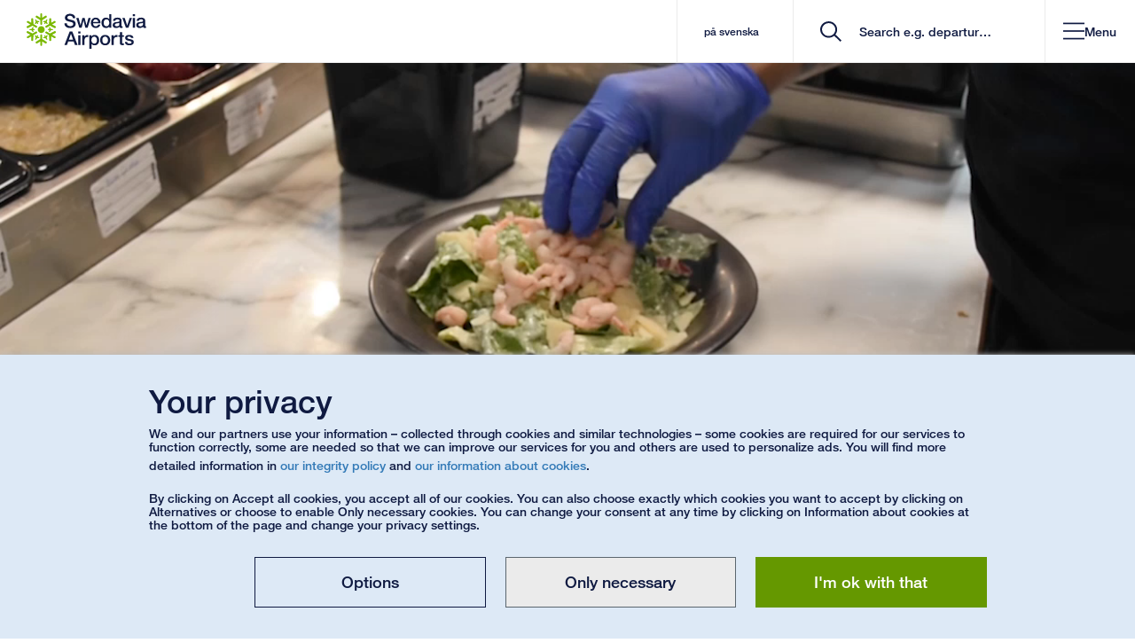

--- FILE ---
content_type: text/html; charset=utf-8
request_url: https://www.swedavia.com/arlanda/food-beverages/eatery/
body_size: 50221
content:


<!DOCTYPE html>
<html lang="en" class=" notranslate">
<head>
    


<meta charset="utf-8"/>
<meta http-equiv="X-UA-Compatible" content="IE=edge">
<meta name="mobile-web-app-capable" content="yes">
<meta name="apple-itunes-app" content="app-id=650814839">
<meta name="google" content="notranslate"/>
<link rel="shortcut icon" href="/favicon.ico" type="image/x-icon">
<link rel="manifest" href="/manifest.json">
<link rel="icon" sizes="192x192" href="/Static/img/Icons/android-touch-icon.png">
<link rel="apple-touch-icon" href="/Static/img/Icons/apple-touch-icon.png" />
<link rel="apple-touch-icon" sizes="57x57" href="/Static/img/Icons/apple-touch-icon-57x57.png">
<link rel="apple-touch-icon" sizes="60x60" href="/Static/img/Icons/apple-touch-icon-60x60.png">
<link rel="apple-touch-icon" sizes="72x72" href="/Static/img/Icons/apple-touch-icon-72x72.png">
<link rel="apple-touch-icon" sizes="76x76" href="/Static/img/Icons/apple-touch-icon-76x76.png">
<link rel="apple-touch-icon" sizes="114x114" href="/Static/img/Icons/apple-touch-icon-114x114.png">
<link rel="apple-touch-icon" sizes="120x120" href="/Static/img/Icons/apple-touch-icon-120x120.png">
<link rel="apple-touch-icon" sizes="144x144" href="/Static/img/Icons/apple-touch-icon-144x144.png">
<link rel="apple-touch-icon" sizes="152x152" href="/Static/img/Icons/apple-touch-icon-152x152.png">
<link rel="apple-touch-icon" sizes="180x180" href="/Static/img/Icons/apple-touch-icon-180x180.png">
<link href="https://www.swedavia.com/arlanda/food-beverages/eatery/" rel="canonical" />
    <meta name="viewport" content="width=device-width, initial-scale=1, maximum-scale=5, user-scalable=yes">
<meta name="application-name" content="Eatery | Stockholm Arlanda Airport" />
<meta name="msapplication-TileColor" content="#FFFFFF" />
<meta name="msapplication-square70x70logo" content="/Static/img/Icons/msapplication-70x70.png" />
<meta name="msapplication-square150x150logo" content="/Static/img/Icons/msapplication-150x150.png" />
<meta name="msapplication-wide310x150logo" content="/Static/img/Icons/msapplication-310x150.png" />
<meta name="msapplication-square310x310logo" content="/Static/img/Icons/msapplication-310x310.png" />
<meta name="msvalidate.01" content="4B231092BC3EC600C869382FC5194FD7" />

<meta name="description" content="At Eatery, there&#x2019;s something for every taste and time of day. Breakfast, lunch and dinner are served here." />
<meta content="At Eatery, there&#x2019;s something for every taste and time of day. Breakfast, lunch and dinner are served here." property="og:description">
<meta content="Eatery" property="og:title">
<meta content="https://swedavia.imagevault.media/publishedmedia/gxtqmx7n2vag8i9ntd5y/GettyImages-522398707.jpg" property="og:image" />

<link href="https://www.swedavia.com/arlanda/food-beverages/eatery/" hreflang="en" rel="alternate" /><link href="https://www.swedavia.se/arlanda/mat-dryck/eatery/" hreflang="sv" rel="alternate" /><link href="https://www.swedavia.com/zh/stockholm-arlanda-airport/food-and-drink/eatery/" hreflang="zh" rel="alternate" />


<meta name='pageid' content='3102980' />

    <meta name="facebook-domain-verification" content="k5n4jffk29wuytrbphd06qsjnofen3" />

<title>Eatery | Stockholm Arlanda Airport</title>
    <link rel="stylesheet" href="/bundles/site.css?v=S48k_ELtm722WkZsDasoy3n-aag" />
<script>
!function(T,l,y){var S=T.location,k="script",D="instrumentationKey",C="ingestionendpoint",I="disableExceptionTracking",E="ai.device.",b="toLowerCase",w="crossOrigin",N="POST",e="appInsightsSDK",t=y.name||"appInsights";(y.name||T[e])&&(T[e]=t);var n=T[t]||function(d){var g=!1,f=!1,m={initialize:!0,queue:[],sv:"5",version:2,config:d};function v(e,t){var n={},a="Browser";return n[E+"id"]=a[b](),n[E+"type"]=a,n["ai.operation.name"]=S&&S.pathname||"_unknown_",n["ai.internal.sdkVersion"]="javascript:snippet_"+(m.sv||m.version),{time:function(){var e=new Date;function t(e){var t=""+e;return 1===t.length&&(t="0"+t),t}return e.getUTCFullYear()+"-"+t(1+e.getUTCMonth())+"-"+t(e.getUTCDate())+"T"+t(e.getUTCHours())+":"+t(e.getUTCMinutes())+":"+t(e.getUTCSeconds())+"."+((e.getUTCMilliseconds()/1e3).toFixed(3)+"").slice(2,5)+"Z"}(),iKey:e,name:"Microsoft.ApplicationInsights."+e.replace(/-/g,"")+"."+t,sampleRate:100,tags:n,data:{baseData:{ver:2}}}}var h=d.url||y.src;if(h){function a(e){var t,n,a,i,r,o,s,c,u,p,l;g=!0,m.queue=[],f||(f=!0,t=h,s=function(){var e={},t=d.connectionString;if(t)for(var n=t.split(";"),a=0;a<n.length;a++){var i=n[a].split("=");2===i.length&&(e[i[0][b]()]=i[1])}if(!e[C]){var r=e.endpointsuffix,o=r?e.location:null;e[C]="https://"+(o?o+".":"")+"dc."+(r||"services.visualstudio.com")}return e}(),c=s[D]||d[D]||"",u=s[C],p=u?u+"/v2/track":d.endpointUrl,(l=[]).push((n="SDK LOAD Failure: Failed to load Application Insights SDK script (See stack for details)",a=t,i=p,(o=(r=v(c,"Exception")).data).baseType="ExceptionData",o.baseData.exceptions=[{typeName:"SDKLoadFailed",message:n.replace(/\./g,"-"),hasFullStack:!1,stack:n+"\nSnippet failed to load ["+a+"] -- Telemetry is disabled\nHelp Link: https://go.microsoft.com/fwlink/?linkid=2128109\nHost: "+(S&&S.pathname||"_unknown_")+"\nEndpoint: "+i,parsedStack:[]}],r)),l.push(function(e,t,n,a){var i=v(c,"Message"),r=i.data;r.baseType="MessageData";var o=r.baseData;return o.message='AI (Internal): 99 message:"'+("SDK LOAD Failure: Failed to load Application Insights SDK script (See stack for details) ("+n+")").replace(/\"/g,"")+'"',o.properties={endpoint:a},i}(0,0,t,p)),function(e,t){if(JSON){var n=T.fetch;if(n&&!y.useXhr)n(t,{method:N,body:JSON.stringify(e),mode:"cors"});else if(XMLHttpRequest){var a=new XMLHttpRequest;a.open(N,t),a.setRequestHeader("Content-type","application/json"),a.send(JSON.stringify(e))}}}(l,p))}function i(e,t){f||setTimeout(function(){!t&&m.core||a()},500)}var e=function(){var n=l.createElement(k);n.src=h;var e=y[w];return!e&&""!==e||"undefined"==n[w]||(n[w]=e),n.onload=i,n.onerror=a,n.onreadystatechange=function(e,t){"loaded"!==n.readyState&&"complete"!==n.readyState||i(0,t)},n}();y.ld<0?l.getElementsByTagName("head")[0].appendChild(e):setTimeout(function(){l.getElementsByTagName(k)[0].parentNode.appendChild(e)},y.ld||0)}try{m.cookie=l.cookie}catch(p){}function t(e){for(;e.length;)!function(t){m[t]=function(){var e=arguments;g||m.queue.push(function(){m[t].apply(m,e)})}}(e.pop())}var n="track",r="TrackPage",o="TrackEvent";t([n+"Event",n+"PageView",n+"Exception",n+"Trace",n+"DependencyData",n+"Metric",n+"PageViewPerformance","start"+r,"stop"+r,"start"+o,"stop"+o,"addTelemetryInitializer","setAuthenticatedUserContext","clearAuthenticatedUserContext","flush"]),m.SeverityLevel={Verbose:0,Information:1,Warning:2,Error:3,Critical:4};var s=(d.extensionConfig||{}).ApplicationInsightsAnalytics||{};if(!0!==d[I]&&!0!==s[I]){var c="onerror";t(["_"+c]);var u=T[c];T[c]=function(e,t,n,a,i){var r=u&&u(e,t,n,a,i);return!0!==r&&m["_"+c]({message:e,url:t,lineNumber:n,columnNumber:a,error:i}),r},d.autoExceptionInstrumented=!0}return m}(y.cfg);function a(){y.onInit&&y.onInit(n)}(T[t]=n).queue&&0===n.queue.length?(n.queue.push(a),n.trackPageView({})):a()}(window,document,{src: "https://js.monitor.azure.com/scripts/b/ai.2.gbl.min.js", crossOrigin: "anonymous", cfg: { instrumentationKey:'524e98fe-15d2-4d47-8397-a1bea690de49' }});
</script>


        <script type="module" crossorigin src="/Static/Vue3/entry/parkinglistpage-Cm--GwKa.js"></script>
        <script type="module" crossorigin src="/Static/Vue3/entry/filterblock-mc09Ma8w.js"></script>
        <script type="module" crossorigin src="/Static/Vue3/entry/parkingwrapperblock-BmcHZb0v.js"></script>
        <script type="module" crossorigin src="/Static/Vue3/entry/googlemapsblock-CktxeAzS.js"></script>
        <script type="module" crossorigin src="/Static/Vue3/entry/parkingmanageprebooking-78Mu8A06.js"></script>
        <script type="module" crossorigin src="/Static/Vue3/entry/modalblock-DZ2z3df3.js"></script>
        <script type="module" crossorigin src="/Static/Vue3/entry/airtrafficfeescalculator-B32hGyzG.js"></script>
        <script type="module" crossorigin src="/Static/Vue3/entry/mypages-BX1uLeIS.js"></script>
        <script type="module" crossorigin src="/Static/Vue3/entry/cookiedisclaimer-CL44dlrE.js"></script>
        <script type="module" crossorigin src="/Static/Vue3/entry/quiz-CpFI98Lq.js"></script>
        <script type="module" crossorigin src="/Static/Vue3/entry/destinationsdirectory-DrALszPi.js"></script>
        <script type="module" crossorigin src="/Static/Vue3/entry/tabblock-61TeQrk-.js"></script>
        <script type="module" crossorigin src="/Static/Vue3/entry/presslistning-CEgEEnF4.js"></script>
        <script type="module" crossorigin src="/Static/Vue3/entry/airportselector-DdKc84BD.js"></script>
        <script type="module" crossorigin src="/Static/Vue3/entry/jobadslisting-Chxzyzo1.js"></script>
        <script type="module" crossorigin src="/Static/Vue3/entry/rfblist-BlCdlVGX.js"></script>
        <script type="module" crossorigin src="/Static/Vue3/entry/linksectionblock-DoZ8NcJv.js"></script>
        <script type="module" crossorigin src="/Static/Vue3/entry/mapsindoorblock-CQmi1h6f.js"></script>
        <script type="module" crossorigin src="/Static/Vue3/entry/destinationswrapperblock-BB422MJS.js"></script>
        <script type="module" crossorigin src="/Static/Vue3/entry/businfo-Dxi9j-x9.js"></script>
        <script type="module" crossorigin src="/Static/Vue3/entry/destinationslisting-B7hdoqJz.js"></script>
        <script type="module" crossorigin src="/Static/Vue3/entry/socialmediabanner-B9btWLwf.js"></script>
        <script type="module" crossorigin src="/Static/Vue3/entry/queuetimes-CAan_67q.js"></script>
        <script type="module" crossorigin src="/Static/Vue3/entry/importantannouncements-CxNF-aQb.js"></script>
        <script type="module" crossorigin src="/Static/Vue3/entry/pressreleasesubscriptionform-Cq1kyNiF.js"></script>
        <script type="module" crossorigin src="/Static/Vue3/entry/medialistning-D5_zA5mw.js"></script>
        <script type="module" crossorigin src="/Static/Vue3/entry/quicksearch-Crf3r1TP.js"></script>
        <script type="module" crossorigin src="/Static/Vue3/entry/slotadvicebloc-D7gRQZvl.js"></script>
        <script type="module" crossorigin src="/Static/Vue3/entry/parkingprebooking-C7KkaGa6.js"></script>
        <script type="module" crossorigin src="/Static/Vue3/entry/parkingmappopover-CH3gooda.js"></script>
        <script type="module" crossorigin src="/Static/Vue3/entry/flipcard-BlEuMR0g.js"></script>
        <script type="module" crossorigin src="/Static/Vue3/entry/flightslisting-DHrbNMOP.js"></script>
        <script type="module" crossorigin src="/Static/Vue3/entry/searchresultpage-Dlk3H_HZ.js"></script>
        <script type="module" crossorigin src="/Static/Vue3/entry/datetimerangeblockelement-Yw9IMOSL.js"></script>
        <script type="module" crossorigin src="/Static/Vue3/entry/mapsindoorpoimap-DoyYgT0j.js"></script>
    
<link rel='stylesheet' href="/bundles/Vue3CssBundle.css?v=dUdAE1kJaOI6BXc1kAbjqSkvkXw">


    
</head>

<body data-airportiatacode="ARN"
      data-airporticaocode="ESSA"
data-airport-type=international
      data-is-mobile-context=""
      data-is-mobile-darkmode="False"
      id="PointOfInterestGroupPage"
      class="">

    

    <a href="#MainContent" id="MainContentNavigator" accesskey="S" title="Go to content" tabindex="0" aria-label="Go to content">Go to content</a>
<a href="/arlanda/" accesskey="1" title="Go to startpage" tabindex="-1" aria-label="Go to startpage"></a>

        <a href="/arlanda/contact/" aria-label="Go to contact" accesskey="5" title="Go to contact" tabindex="-1"></a>
<div id="Body" class="">

<div id="v__importantannouncements"></div>


<header id="header" class="
    
    
    
">

        <div class="headerItems">
            

    <nav id="MobileMenu" aria-label="header navigation mobile" ng-cloak>
        <div id="MobileMenuContainer">

            <div class="startAndClose">
                <div class="startpage-cell visible-xs">
                    <div class="startpage-link">

        <svg xmlns="http://www.w3.org/2000/svg" width="25" height="28" viewBox="0 0 25 28" fill="none">
            <path fill-rule="evenodd" clip-rule="evenodd" d="M15.1239 13.7714C15.1239 15.3735 13.8283 16.6722 12.2295 16.6722C10.632 16.6722 9.33594 15.3735 9.33594 13.7714C9.33594 12.1703 10.632 10.8711 12.2295 10.8711C13.8283 10.8711 15.1239 12.1703 15.1239 13.7714Z" fill="#0F1A41" />
            <path fill-rule="evenodd" clip-rule="evenodd" d="M16.7691 2.37774C16.8522 2.50887 16.9145 2.67435 16.9145 2.86935V2.88629C16.9145 3.12435 16.7836 3.39823 16.5286 3.555L13.0329 5.79242V8.93468V8.94774C13.0329 9.20129 12.9069 9.42919 12.7379 9.5521C12.5703 9.67742 12.3873 9.71952 12.2246 9.72145C12.0618 9.71952 11.8803 9.67742 11.7127 9.5521C11.5422 9.42823 11.4181 9.20129 11.4181 8.94677V8.93613V8.93419V5.79242L7.92389 3.555C7.66554 3.39726 7.53516 3.12339 7.53516 2.88532V2.87177V2.86839C7.5366 2.67435 7.59697 2.50887 7.68147 2.37581C7.80896 2.17935 8.04365 1.96984 8.39278 1.96161H8.40051H8.40196C8.55359 1.96161 8.71149 2.01 8.85153 2.1L11.4181 3.74274V0.795484V0.78629V0.790645C11.4162 0.781936 11.4181 0.776129 11.4181 0.776129V0.772742C11.4181 0.518226 11.5442 0.29129 11.7127 0.167419C11.8803 0.0420968 12.0618 0.000483871 12.226 0C12.3873 0.000483871 12.5703 0.0420968 12.7379 0.167419C12.9069 0.29129 13.0329 0.518226 13.0329 0.772742V0.78629V3.74274L15.5991 2.10097C15.7396 2.01 15.897 1.96161 16.0486 1.96161H16.0535C16.404 1.96742 16.6416 2.17935 16.7691 2.37677V2.37774Z" fill="#0F1A41" />
            <path fill-rule="evenodd" clip-rule="evenodd" d="M4.65008 4.13183C4.80605 4.1265 4.97845 4.15409 5.14891 4.25086C5.15229 4.25328 5.15712 4.2557 5.1634 4.25909C5.36911 4.3786 5.53958 4.62925 5.5473 4.92973L5.73418 9.08086L8.45 10.6525C8.45338 10.6539 8.45627 10.6559 8.4611 10.6588C8.6813 10.7865 8.81362 11.0086 8.83583 11.2171C8.86143 11.4257 8.80541 11.6042 8.72428 11.7475C8.64316 11.8868 8.51567 12.0238 8.32444 12.1065C8.13128 12.1921 7.87293 12.1873 7.65322 12.0605C7.64839 12.0581 7.64356 12.0552 7.64356 12.0552L7.64211 12.0542L4.92726 10.4841L1.24517 12.3968C0.980542 12.541 0.679215 12.5183 0.472052 12.3992C0.467223 12.3949 0.460945 12.393 0.457565 12.3901C0.290482 12.2923 0.178933 12.1554 0.105533 12.0175C-0.00118758 11.8075 -0.06493 11.4997 0.104084 11.193C0.105533 11.1886 0.106981 11.1867 0.106981 11.1867V11.1862V11.1847C0.183762 11.0536 0.303038 10.9399 0.451287 10.8639L3.15503 9.45925L0.607746 7.98489L0.599537 7.98005L0.602917 7.98199C0.596639 7.9786 0.589879 7.9757 0.58843 7.97328C0.368712 7.84602 0.234466 7.62247 0.212253 7.41489C0.188591 7.20634 0.242675 7.02779 0.323802 6.88505C0.406861 6.7457 0.532414 6.60731 0.725573 6.52457C0.9168 6.44038 1.17515 6.44376 1.3968 6.57102C1.3997 6.57344 1.40453 6.57634 1.40791 6.57876L3.96292 8.05602L3.82577 5.00957C3.81805 4.84167 3.85475 4.68054 3.93104 4.54892C3.93298 4.54457 3.93442 4.54215 3.93298 4.54554C4.11455 4.24263 4.41587 4.14344 4.65008 4.13086V4.13183Z" fill="#0F1A41" />
            <path fill-rule="evenodd" clip-rule="evenodd" d="M0.10709 15.5255C0.179042 15.3886 0.290591 15.2512 0.459605 15.1539C0.462502 15.151 0.467331 15.1486 0.473609 15.1452C0.679323 15.0262 0.9821 15.002 1.24528 15.1467L4.92592 17.0604L7.64222 15.4883C7.64512 15.4878 7.6485 15.4859 7.65332 15.483C7.87304 15.3552 8.13139 15.3518 8.32262 15.4365C8.5153 15.5188 8.64278 15.6567 8.72584 15.7984C8.80552 15.9393 8.86153 16.1178 8.83594 16.3254C8.81373 16.5354 8.67997 16.758 8.45976 16.8852C8.45493 16.8881 8.45011 16.8905 8.45011 16.8905H8.44866L5.73381 18.4626L5.54741 22.6118C5.53968 22.9157 5.36874 23.1649 5.16158 23.2854C5.15675 23.2883 5.15192 23.2907 5.14709 23.2926C4.97856 23.3889 4.80616 23.418 4.64826 23.4122C4.41598 23.3996 4.11755 23.3014 3.93598 23.0028C3.9326 22.998 3.93115 22.996 3.93115 22.996V22.9955V22.9946C3.85486 22.8634 3.81816 22.7023 3.82588 22.5354L3.96302 19.487L1.41574 20.9614L1.40802 20.9647L1.41091 20.9628C1.40463 20.9676 1.39836 20.9701 1.39643 20.9715C1.17526 21.0993 0.91546 21.1036 0.725681 21.0175C0.532522 20.9352 0.406969 20.7978 0.322462 20.657C0.242784 20.5147 0.188217 20.3367 0.212362 20.1291C0.234575 19.9201 0.368337 19.697 0.588538 19.5702C0.591436 19.5678 0.596265 19.5649 0.599645 19.5625L3.15465 18.0857L0.452844 16.6801C0.303146 16.6036 0.183388 16.4909 0.10709 16.3588C0.10371 16.3544 0.10371 16.3515 0.105641 16.3544C-0.0653043 16.0476 -0.00156191 15.736 0.105641 15.5265L0.10709 15.5255Z" fill="#0F1A41" />
            <path fill-rule="evenodd" clip-rule="evenodd" d="M7.68586 25.1665C7.6028 25.0353 7.54051 24.8703 7.53906 24.6753V24.6584C7.54051 24.4199 7.66993 24.1465 7.92635 23.9892L11.422 21.7523V18.6091V18.597C11.422 18.3429 11.5466 18.1155 11.7156 17.9926C11.8847 17.8663 12.0662 17.8247 12.2304 17.8242C12.3912 17.8247 12.5747 17.8673 12.7423 17.9926C12.9127 18.1165 13.0368 18.3429 13.0368 18.5979V18.6091V18.6105V21.7523L16.5311 23.9892C16.7894 24.1465 16.9184 24.4199 16.9198 24.6594C16.9198 24.6666 16.9198 24.6715 16.9184 24.6763C16.9184 24.8703 16.8561 25.0353 16.7735 25.1679C16.646 25.3653 16.4099 25.5744 16.0622 25.5826H16.0545H16.053C15.9014 25.5826 15.7435 25.5357 15.6034 25.4442L13.0368 23.801V26.7492V26.7579V26.7541V26.7686V26.7724C13.0368 27.0274 12.9108 27.2539 12.7423 27.3768C12.5747 27.5026 12.3912 27.5437 12.229 27.5457C12.0662 27.5437 11.8847 27.5026 11.7171 27.3768C11.5466 27.2534 11.422 27.0265 11.422 26.7724V26.7579V23.801L8.85592 25.4437C8.7154 25.5347 8.55798 25.5826 8.4049 25.5826H8.40007C8.04948 25.5768 7.81335 25.3663 7.68586 25.1674V25.1665Z" fill="#0F1A41" />
            <path fill-rule="evenodd" clip-rule="evenodd" d="M19.7999 23.4124C19.6454 23.4172 19.4716 23.3892 19.3026 23.2929C19.2977 23.29 19.2929 23.2871 19.2881 23.2846C19.0828 23.1646 18.9104 22.914 18.9027 22.6121L18.7178 18.4634L15.9995 16.8908C15.9981 16.8893 15.9952 16.8879 15.9904 16.8855C15.7702 16.7577 15.6379 16.5346 15.6156 16.3271C15.59 16.1185 15.6461 15.9395 15.7257 15.7967C15.8083 15.6564 15.9344 15.519 16.1275 15.4367C16.3202 15.3511 16.5785 15.3564 16.7983 15.4832C16.8031 15.4861 16.8079 15.4885 16.8094 15.4895L19.5242 17.0596L23.2049 15.1469C23.4709 15.0022 23.7723 15.0259 23.978 15.145C23.9842 15.1488 23.9891 15.1513 23.9939 15.1542C24.1595 15.2514 24.2725 15.3879 24.3459 15.5267C24.4512 15.7363 24.515 16.044 24.3474 16.3503C24.3459 16.3561 24.3445 16.3571 24.3445 16.3571V16.3585L24.343 16.36C24.2677 16.4901 24.147 16.6038 23.9987 16.6793L21.295 18.085L23.8437 19.5584L23.8519 19.5627L23.8471 19.5613C23.8548 19.5642 23.8597 19.5685 23.863 19.5705C24.0832 19.6982 24.217 19.9208 24.2378 20.1284C24.2634 20.3379 24.2073 20.515 24.1277 20.6582C24.0446 20.7975 23.9171 20.9355 23.7259 21.0187C23.5332 21.1038 23.2749 21.099 23.0547 20.9717C23.0518 20.9693 23.0469 20.9679 23.0436 20.9645L20.4886 19.4872L20.6238 22.5337C20.6334 22.7016 20.5967 22.8622 20.5204 22.9958C20.517 22.9987 20.5156 23.0011 20.517 22.9987C20.3369 23.2996 20.0356 23.4003 19.8014 23.4124H19.7999Z" fill="#0F1A41" />
            <path fill-rule="evenodd" clip-rule="evenodd" d="M24.3446 12.0187C24.2712 12.1561 24.1596 12.2925 23.9926 12.3917C23.9892 12.3941 23.9844 12.3956 23.9781 12.399C23.7724 12.518 23.4696 12.5417 23.205 12.3971L19.5243 10.4838L16.808 12.0559C16.808 12.0559 16.8032 12.0593 16.7984 12.0617C16.5786 12.189 16.3188 12.1929 16.1276 12.1082C15.9364 12.025 15.8084 11.8875 15.7258 11.7472C15.6447 11.605 15.5901 11.4259 15.6157 11.2183C15.638 11.0083 15.7703 10.7867 15.9905 10.6585C15.9953 10.6561 16.0001 10.6537 16.0001 10.6537L16.0016 10.6532L18.7159 9.08157L18.9028 4.93141C18.9105 4.62899 19.0829 4.37931 19.2882 4.25931C19.2949 4.25544 19.2998 4.25302 19.3027 4.25157C19.4717 4.15479 19.6455 4.12576 19.8015 4.13157C20.0362 4.14415 20.3341 4.24286 20.5157 4.54189C20.5191 4.54624 20.5191 4.5477 20.5191 4.5477V4.54866C20.5191 4.54866 20.5191 4.54915 20.5205 4.54915C20.5954 4.68028 20.634 4.84141 20.6258 5.00834L20.4887 8.05673L23.0359 6.58334L23.0441 6.57947L23.0408 6.58189C23.047 6.5756 23.0519 6.57318 23.0553 6.57173C23.275 6.44447 23.5348 6.44108 23.726 6.52576C23.9172 6.60899 24.0447 6.74641 24.1278 6.88624C24.2074 7.0285 24.2635 7.20802 24.2379 7.4156C24.2157 7.62366 24.0833 7.84673 23.8631 7.97399C23.8602 7.97592 23.8554 7.97834 23.8506 7.98076L21.2951 9.45947L23.9969 10.8637C24.1471 10.9406 24.2683 11.0533 24.3446 11.1854C24.346 11.1898 24.348 11.1922 24.346 11.1898C24.517 11.498 24.4513 11.8082 24.3446 12.0182V12.0187Z" fill="#0F1A41" />
            <path fill-rule="evenodd" clip-rule="evenodd" d="M18.8577 11.8098C18.7891 11.8538 18.7302 11.9109 18.6809 11.9937C18.6775 11.9985 18.6742 12.0038 18.6713 12.0087C18.5979 12.1369 18.5897 12.3537 18.6949 12.5071L19.1923 13.2871H18.3076C18.1338 13.2803 17.9585 13.3964 17.8967 13.5213C17.8455 13.6113 17.8296 13.695 17.8281 13.7748C17.8296 13.9108 17.8774 14.0859 18.0652 14.203C18.1386 14.2466 18.2265 14.2674 18.3096 14.2664H19.1923L18.6969 15.0459C18.6901 15.0551 18.6872 15.0619 18.6824 15.0687C18.6027 15.1998 18.5979 15.375 18.6491 15.494C18.6983 15.6145 18.7746 15.69 18.8577 15.7437C18.8721 15.7538 18.8784 15.7563 18.8784 15.7563C18.9629 15.8046 19.0682 15.839 19.2005 15.825C19.3309 15.8143 19.4792 15.7253 19.5574 15.5975L20.4053 14.2674H21.574C21.7507 14.2727 21.9231 14.1575 21.9868 14.0327C22.0346 13.9446 22.0535 13.8585 22.0535 13.7729C22.0535 13.6442 22.0057 13.4671 21.8164 13.3504C21.7444 13.3079 21.657 13.2866 21.5725 13.2871H20.4053L19.5574 11.9574C19.5144 11.8892 19.454 11.8287 19.3835 11.79C19.1715 11.6738 18.9789 11.7329 18.8577 11.8098Z" fill="#0F1A41" />
            <path fill-rule="evenodd" clip-rule="evenodd" d="M13.8443 7.03691C13.8477 7.11675 13.868 7.19804 13.9143 7.28078C13.9177 7.2861 13.9211 7.29191 13.924 7.29627C13.9974 7.42449 14.1809 7.5411 14.3673 7.52514L15.2886 7.48352L14.8468 8.25094C14.7531 8.39998 14.7671 8.60901 14.8439 8.72514C14.8965 8.81417 14.9603 8.8703 15.0288 8.91143C15.1467 8.9782 15.322 9.02514 15.518 8.91965C15.5914 8.87707 15.6518 8.81223 15.6933 8.74062L16.1366 7.97369L16.562 8.79433C16.5669 8.80352 16.5702 8.80981 16.5731 8.81659C16.6465 8.95207 16.7962 9.04401 16.9242 9.05901C17.0531 9.07643 17.1565 9.04885 17.2444 9.00336C17.2603 8.99514 17.2651 8.99175 17.2651 8.99175C17.3496 8.94191 17.4322 8.86836 17.4868 8.74691C17.5423 8.62739 17.5409 8.45369 17.4675 8.32352L16.7422 6.92127L17.3274 5.90756C17.4197 5.75756 17.4071 5.54901 17.3303 5.43191C17.2796 5.3453 17.2139 5.28675 17.1391 5.24465C17.0275 5.17933 16.8523 5.13239 16.6562 5.23836C16.5828 5.27901 16.5205 5.34481 16.4795 5.41885L15.8956 6.43159L14.3209 6.50272C14.2412 6.50562 14.1582 6.52739 14.0896 6.56901C13.8844 6.6953 13.838 6.89223 13.8443 7.03691Z" fill="#0F1A41" />
            <path fill-rule="evenodd" clip-rule="evenodd" d="M7.21561 8.99921C7.28756 9.03598 7.3653 9.05921 7.46285 9.05921L7.47396 9.06018C7.62703 9.06018 7.81826 8.95953 7.89939 8.79018L8.3253 7.97002L8.76667 8.73647C8.8478 8.89131 9.03613 8.98373 9.17472 8.97598C9.27661 8.97598 9.35822 8.94744 9.42824 8.90921C9.54462 8.8405 9.67355 8.71131 9.67983 8.48873C9.67983 8.40405 9.65472 8.31744 9.61319 8.24631L9.17134 7.47889L10.0927 7.52002H10.1183C10.2728 7.52437 10.4259 7.44115 10.5041 7.33711C10.5824 7.23405 10.6109 7.1305 10.6157 7.03179V7.00808C10.6142 6.90986 10.5935 6.80098 10.5152 6.69357C10.4404 6.58518 10.2888 6.5005 10.1391 6.49808L8.56434 6.42647L7.98051 5.41228C7.89794 5.25695 7.71154 5.16502 7.57102 5.17228C7.47058 5.17324 7.388 5.19937 7.31315 5.24292C7.20305 5.30776 7.07363 5.43744 7.06736 5.6605C7.06736 5.74469 7.0915 5.83131 7.13448 5.90389L7.71782 6.91663L6.99251 8.31744C6.95581 8.38905 6.93359 8.47131 6.93359 8.5526C6.93987 8.79453 7.08812 8.93292 7.21561 8.99921Z" fill="#0F1A41" />
            <path fill-rule="evenodd" clip-rule="evenodd" d="M5.59425 15.7359C5.66137 15.6914 5.72174 15.6343 5.77099 15.552C5.77437 15.5472 5.77582 15.5409 5.7792 15.5361C5.85405 15.4083 5.86226 15.1925 5.75506 15.0382L5.2596 14.2582H6.14234C6.31811 14.2649 6.49147 14.1483 6.55377 14.024C6.60496 13.9345 6.62089 13.8503 6.62234 13.7704C6.62089 13.6349 6.57453 13.4593 6.38669 13.3422C6.31135 13.2991 6.2254 13.2783 6.14234 13.2788H5.25767L5.75506 12.4993C5.76133 12.4901 5.76471 12.4833 5.76809 12.477C5.84922 12.3454 5.85405 12.1703 5.80286 12.0512C5.75361 11.9307 5.67731 11.8553 5.59425 11.8011C5.57976 11.7924 5.57349 11.7895 5.57349 11.7895C5.48898 11.7406 5.38371 11.7062 5.25139 11.7198C5.12101 11.7309 4.97083 11.8195 4.89453 11.9472L4.04657 13.2783H2.87795C2.70121 13.272 2.52882 13.3882 2.46508 13.5125C2.41582 13.6006 2.39844 13.6867 2.39844 13.7724C2.39844 13.9011 2.44624 14.0782 2.63409 14.1953C2.70749 14.2374 2.79538 14.2591 2.87795 14.2582H4.04657L4.89453 15.5878C4.93751 15.6561 4.99642 15.7161 5.06838 15.7567C5.28037 15.8709 5.47304 15.8128 5.59425 15.7359Z" fill="#0F1A41" />
            <path fill-rule="evenodd" clip-rule="evenodd" d="M10.6113 20.5078C10.6065 20.4279 10.5877 20.3467 10.5413 20.2634C10.5379 20.2586 10.535 20.2533 10.5317 20.2479C10.4583 20.1197 10.2748 20.0041 10.0884 20.0196L9.16554 20.0612L9.60883 19.2933C9.70107 19.1452 9.68658 18.9352 9.61173 18.8196C9.5591 18.73 9.49535 18.6749 9.42678 18.6342C9.30896 18.5675 9.13366 18.52 8.93761 18.625C8.86421 18.6676 8.80191 18.732 8.76087 18.8046L8.31902 19.572L7.89358 18.7499C7.88876 18.7412 7.88537 18.7344 7.88055 18.7276C7.80763 18.5926 7.65938 18.5017 7.53189 18.4857C7.40248 18.4683 7.29914 18.4963 7.2098 18.5418C7.19531 18.5496 7.18904 18.5529 7.18904 18.5529C7.10453 18.6028 7.02147 18.6763 6.96884 18.7978C6.9133 18.9168 6.91475 19.091 6.9867 19.2212L7.71346 20.6234L7.12867 21.6371C7.03596 21.7867 7.04851 21.9952 7.12529 22.1123C7.17648 22.1999 7.24167 22.2575 7.31507 22.3C7.42662 22.3649 7.60336 22.4123 7.79942 22.3068C7.87137 22.2652 7.93511 22.1999 7.97664 22.1268L8.55998 21.1131L10.1333 21.0429C10.2129 21.0386 10.2955 21.0168 10.366 20.9762C10.5698 20.8494 10.6162 20.6525 10.6113 20.5078Z" fill="#0F1A41" />
            <path fill-rule="evenodd" clip-rule="evenodd" d="M17.2367 18.5458C17.1652 18.5091 17.085 18.4853 16.9894 18.4844H16.972C16.8252 18.4844 16.6326 18.5845 16.5543 18.7549L16.1274 19.5745L15.6856 18.8076C15.6045 18.6528 15.4161 18.5608 15.2775 18.5681C15.1742 18.5691 15.0945 18.5971 15.024 18.6363C14.9076 18.7045 14.7787 18.8328 14.7724 19.0553C14.7724 19.141 14.798 19.2261 14.8391 19.2987L15.2809 20.0657L14.3596 20.0241H14.3325C14.1794 20.0197 14.0264 20.1029 13.9481 20.2065C13.8685 20.3105 13.8414 20.4136 13.8366 20.5118C13.8351 20.5302 13.8366 20.536 13.8366 20.536C13.8366 20.6342 13.8588 20.7426 13.937 20.8505C14.0119 20.9594 14.1635 21.0441 14.3132 21.0465L15.8865 21.1176L16.4718 22.1318C16.5543 22.2871 16.7407 22.38 16.8798 22.3718C16.9817 22.3718 17.0647 22.3442 17.1381 22.3011C17.2497 22.2363 17.3786 22.1066 17.3849 21.8841C17.3849 21.8003 17.3612 21.7132 17.3183 21.6402L16.733 20.6279L17.4598 19.2257C17.4965 19.155 17.5187 19.0728 17.5187 18.9924C17.5109 18.7505 17.3641 18.6121 17.2367 18.5458Z" fill="#0F1A41" />
        </svg>


                            <a href="/arlanda/">
                                Startpage
                            </a>
                    </div>
                </div>
                <div class="mainMenuClose SELEN-MenuMobileCloseMenu headerItems__item" id="MainMenuClose">
                    <div class="mainMenuCloseContainer SELEN-MenuMobileOpenMenu" aria-expanded="false" role="button" tabindex="0">
                        <span class="mainMenuCloseIcon icon icon-close"></span><strong class="mainMenuCloseText">Close</strong>
                    </div>
                </div>

            </div>

            <div id="MobileMenuAccordion" class="mobileMenuAccordion" role="tabpanel">
                    <div class="mobileMenuItem col-xs-12 js-mobileMenuItem " data-toggle="collapse" data-parent="#MobileMenuAccordion" data-target="#mobileSubMenuItems0">
                        <div class="mobileMainMenuItem row SELEN-MenuMobileItem" role="button" tabindex="0">
                            <div class="col-xs-10 no-gutter SELEN-MenuMobileSelectTopLevelOption mobileMainMenuItemName">
                                <div class="MainMenu-text">
                                    <span>Flight information</span>
                                </div>
                            </div>
                            <div class="col-xs-2 mobileMenuItemIcon no-gutter SELEN-MenuMobileOpenTopLevelOption">
                                <div class="MainMenu-icon">
                                    
        <svg xmlns="http://www.w3.org/2000/svg" width="12" height="7" viewBox="0 0 12 7">
            <g fill="#0F1A41" fill-rule="evenodd">
                <path d="M6 6.667l.509-.458L12 1.257 10.983 0 6 4.494 1.017 0 0 1.257 5.491 6.21z" />
                <path d="M6 6.667l.509-.458L12 1.257 10.983 0 6 4.494 1.017 0 0 1.257 5.491 6.21z" />
            </g>
        </svg>



                                </div>
                            </div>
                        </div>
                        <div class="row">
                            <div class="mobileSubMenuItems collapse" id="mobileSubMenuItems0">
                                    <a class="mobileSubMenuItem SELEN-MenuMobileSelectSecLevelOption" target="_self" href="/arlanda/departures/">
                                        <div class="subMenuItem-cell ">
                                            <span>Departures</span>
                                        </div>
                                    </a>
                                    <a class="mobileSubMenuItem SELEN-MenuMobileSelectSecLevelOption" target="_self" href="/arlanda/arrivals/">
                                        <div class="subMenuItem-cell ">
                                            <span>Arrivals</span>
                                        </div>
                                    </a>
                                    <a class="mobileSubMenuItem SELEN-MenuMobileSelectSecLevelOption" target="_self" href="/arlanda/finddestinations/">
                                        <div class="subMenuItem-cell ">
                                            <span>Find Destinations</span>
                                        </div>
                                    </a>
                                    <a class="mobileSubMenuItem SELEN-MenuMobileSelectSecLevelOption" target="_self" href="/arlanda/airlines/">
                                        <div class="subMenuItem-cell ">
                                            <span>Airlines</span>
                                        </div>
                                    </a>
                                    <a class="mobileSubMenuItem SELEN-MenuMobileSelectSecLevelOption" target="_self" href="/arlanda/destinations2/">
                                        <div class="subMenuItem-cell ">
                                            <span>Destinations</span>
                                        </div>
                                    </a>
                                    <a class="mobileSubMenuItem SELEN-MenuMobileSelectSecLevelOption" target="_self" href="/arlanda/charter/">
                                        <div class="subMenuItem-cell ">
                                            <span>Charter</span>
                                        </div>
                                    </a>
                            </div>
                        </div>
                    </div>
                    <div class="mobileMenuItem col-xs-12 js-mobileMenuItem " data-toggle="collapse" data-parent="#MobileMenuAccordion" data-target="#mobileSubMenuItems1">
                        <div class="mobileMainMenuItem row SELEN-MenuMobileItem" role="button" tabindex="0">
                            <div class="col-xs-10 no-gutter SELEN-MenuMobileSelectTopLevelOption mobileMainMenuItemName">
                                <div class="MainMenu-text">
                                    <span>Parking &amp; transport</span>
                                </div>
                            </div>
                            <div class="col-xs-2 mobileMenuItemIcon no-gutter SELEN-MenuMobileOpenTopLevelOption">
                                <div class="MainMenu-icon">
                                    
        <svg xmlns="http://www.w3.org/2000/svg" width="12" height="7" viewBox="0 0 12 7">
            <g fill="#0F1A41" fill-rule="evenodd">
                <path d="M6 6.667l.509-.458L12 1.257 10.983 0 6 4.494 1.017 0 0 1.257 5.491 6.21z" />
                <path d="M6 6.667l.509-.458L12 1.257 10.983 0 6 4.494 1.017 0 0 1.257 5.491 6.21z" />
            </g>
        </svg>



                                </div>
                            </div>
                        </div>
                        <div class="row">
                            <div class="mobileSubMenuItems collapse" id="mobileSubMenuItems1">
                                    <a class="mobileSubMenuItem SELEN-MenuMobileSelectSecLevelOption" target="_self" href="/arlanda/to-and-from-the-airport/">
                                        <div class="subMenuItem-cell ">
                                            <span>To and from the airport</span>
                                        </div>
                                    </a>
                                    <a class="mobileSubMenuItem SELEN-MenuMobileSelectSecLevelOption" target="_self" href="/arlanda/parking/">
                                        <div class="subMenuItem-cell ">
                                            <span>Parking</span>
                                        </div>
                                    </a>
                                    <a class="mobileSubMenuItem SELEN-MenuMobileSelectSecLevelOption" target="_self" href="/arlanda/pick-up-drop-off/">
                                        <div class="subMenuItem-cell ">
                                            <span>Pick-up and drop-off</span>
                                        </div>
                                    </a>
                                    <a class="mobileSubMenuItem SELEN-MenuMobileSelectSecLevelOption" target="_self" href="/arlanda/taxi/">
                                        <div class="subMenuItem-cell ">
                                            <span>Taxi</span>
                                        </div>
                                    </a>
                                    <a class="mobileSubMenuItem SELEN-MenuMobileSelectSecLevelOption" target="_self" href="/arlanda/buses/">
                                        <div class="subMenuItem-cell ">
                                            <span>Buses</span>
                                        </div>
                                    </a>
                                    <a class="mobileSubMenuItem SELEN-MenuMobileSelectSecLevelOption" target="_self" href="/arlanda/carrental/">
                                        <div class="subMenuItem-cell ">
                                            <span>Car rental</span>
                                        </div>
                                    </a>
                                    <a class="mobileSubMenuItem SELEN-MenuMobileSelectSecLevelOption" target="_self" href="/arlanda/trains/">
                                        <div class="subMenuItem-cell ">
                                            <span>Trains</span>
                                        </div>
                                    </a>
                                    <a class="mobileSubMenuItem SELEN-MenuMobileSelectSecLevelOption" target="_self" href="/arlanda/transport-at-the-airport/">
                                        <div class="subMenuItem-cell ">
                                            <span>Transport at the airport</span>
                                        </div>
                                    </a>
                                    <a class="mobileSubMenuItem SELEN-MenuMobileSelectSecLevelOption" target="_self" href="/arlanda/finding-the-airport/">
                                        <div class="subMenuItem-cell ">
                                            <span>Directions to the airport</span>
                                        </div>
                                    </a>
                            </div>
                        </div>
                    </div>
                    <div class="mobileMenuItem col-xs-12 js-mobileMenuItem " data-toggle="collapse" data-parent="#MobileMenuAccordion" data-target="#mobileSubMenuItems2">
                        <div class="mobileMainMenuItem row SELEN-MenuMobileItem" role="button" tabindex="0">
                            <div class="col-xs-10 no-gutter SELEN-MenuMobileSelectTopLevelOption mobileMainMenuItemName">
                                <div class="MainMenu-text">
                                    <span>Before travelling</span>
                                </div>
                            </div>
                            <div class="col-xs-2 mobileMenuItemIcon no-gutter SELEN-MenuMobileOpenTopLevelOption">
                                <div class="MainMenu-icon">
                                    
        <svg xmlns="http://www.w3.org/2000/svg" width="12" height="7" viewBox="0 0 12 7">
            <g fill="#0F1A41" fill-rule="evenodd">
                <path d="M6 6.667l.509-.458L12 1.257 10.983 0 6 4.494 1.017 0 0 1.257 5.491 6.21z" />
                <path d="M6 6.667l.509-.458L12 1.257 10.983 0 6 4.494 1.017 0 0 1.257 5.491 6.21z" />
            </g>
        </svg>



                                </div>
                            </div>
                        </div>
                        <div class="row">
                            <div class="mobileSubMenuItems collapse" id="mobileSubMenuItems2">
                                    <a class="mobileSubMenuItem SELEN-MenuMobileSelectSecLevelOption" target="_self" href="/arlanda/passports-visas-and-id-cards/">
                                        <div class="subMenuItem-cell ">
                                            <span>Passports, visas and ID cards</span>
                                        </div>
                                    </a>
                                    <a class="mobileSubMenuItem SELEN-MenuMobileSelectSecLevelOption" target="_self" href="/arlanda/before-your-journey/">
                                        <div class="subMenuItem-cell ">
                                            <span>Frequently asked questions</span>
                                        </div>
                                    </a>
                                    <a class="mobileSubMenuItem SELEN-MenuMobileSelectSecLevelOption" target="_self" href="/arlanda/baggage/">
                                        <div class="subMenuItem-cell ">
                                            <span>Baggage</span>
                                        </div>
                                    </a>
                                    <a class="mobileSubMenuItem SELEN-MenuMobileSelectSecLevelOption" target="_self" href="/arlanda/check-in/">
                                        <div class="subMenuItem-cell ">
                                            <span>Check in</span>
                                        </div>
                                    </a>
                                    <a class="mobileSubMenuItem SELEN-MenuMobileSelectSecLevelOption" target="_self" href="/arlanda/special-needs/">
                                        <div class="subMenuItem-cell ">
                                            <span>Special assistance</span>
                                        </div>
                                    </a>
                                    <a class="mobileSubMenuItem SELEN-MenuMobileSelectSecLevelOption" target="_self" href="/arlanda/security-control/">
                                        <div class="subMenuItem-cell ">
                                            <span>Security control</span>
                                        </div>
                                    </a>
                                    <a class="mobileSubMenuItem SELEN-MenuMobileSelectSecLevelOption" target="_self" href="/arlanda/travelling-with-children/">
                                        <div class="subMenuItem-cell ">
                                            <span>Travelling with children</span>
                                        </div>
                                    </a>
                                    <a class="mobileSubMenuItem SELEN-MenuMobileSelectSecLevelOption" target="_self" href="/arlanda/ensamresande-barn/">
                                        <div class="subMenuItem-cell ">
                                            <span>Unaccompanied children</span>
                                        </div>
                                    </a>
                                    <a class="mobileSubMenuItem SELEN-MenuMobileSelectSecLevelOption" target="_self" href="/arlanda/travelling-with-animals/">
                                        <div class="subMenuItem-cell ">
                                            <span>Travelling with animals</span>
                                        </div>
                                    </a>
                                    <a class="mobileSubMenuItem SELEN-MenuMobileSelectSecLevelOption" target="_self" href="/about-swedavia/the-transition-is-already-underway/hur-du-kan-bidra/">
                                        <div class="subMenuItem-cell ">
                                            <span>Fly climate-smart</span>
                                        </div>
                                    </a>
                                    <a class="mobileSubMenuItem SELEN-MenuMobileSelectSecLevelOption" target="_self" href="/arlanda/app/">
                                        <div class="subMenuItem-cell ">
                                            <span>App</span>
                                        </div>
                                    </a>
                                    <a class="mobileSubMenuItem SELEN-MenuMobileSelectSecLevelOption" target="_self" href="/arlanda/finding-your-way-at-the-airport/">
                                        <div class="subMenuItem-cell ">
                                            <span>Airport maps</span>
                                        </div>
                                    </a>
                            </div>
                        </div>
                    </div>
                    <div class="mobileMenuItem col-xs-12 js-mobileMenuItem " data-toggle="collapse" data-parent="#MobileMenuAccordion" data-target="#mobileSubMenuItems3">
                        <div class="mobileMainMenuItem row SELEN-MenuMobileItem" role="button" tabindex="0">
                            <div class="col-xs-10 no-gutter SELEN-MenuMobileSelectTopLevelOption mobileMainMenuItemName">
                                <div class="MainMenu-text">
                                    <span>Shopping, food &amp; service</span>
                                </div>
                            </div>
                            <div class="col-xs-2 mobileMenuItemIcon no-gutter SELEN-MenuMobileOpenTopLevelOption">
                                <div class="MainMenu-icon">
                                    
        <svg xmlns="http://www.w3.org/2000/svg" width="12" height="7" viewBox="0 0 12 7">
            <g fill="#0F1A41" fill-rule="evenodd">
                <path d="M6 6.667l.509-.458L12 1.257 10.983 0 6 4.494 1.017 0 0 1.257 5.491 6.21z" />
                <path d="M6 6.667l.509-.458L12 1.257 10.983 0 6 4.494 1.017 0 0 1.257 5.491 6.21z" />
            </g>
        </svg>



                                </div>
                            </div>
                        </div>
                        <div class="row">
                            <div class="mobileSubMenuItems collapse" id="mobileSubMenuItems3">
                                    <a class="mobileSubMenuItem SELEN-MenuMobileSelectSecLevelOption" target="_self" href="/arlanda/hotels/">
                                        <div class="subMenuItem-cell ">
                                            <span>Hotels</span>
                                        </div>
                                    </a>
                                    <a class="mobileSubMenuItem SELEN-MenuMobileSelectSecLevelOption" target="_self" href="/arlanda/shopping/">
                                        <div class="subMenuItem-cell ">
                                            <span>Shopping</span>
                                        </div>
                                    </a>
                                    <a class="mobileSubMenuItem SELEN-MenuMobileSelectSecLevelOption" target="_self" href="/arlanda/food-beverages/">
                                        <div class="subMenuItem-cell ">
                                            <span>Food &amp; beverages</span>
                                        </div>
                                    </a>
                                    <a class="mobileSubMenuItem SELEN-MenuMobileSelectSecLevelOption" target="_self" href="/arlanda/service/">
                                        <div class="subMenuItem-cell ">
                                            <span>Service</span>
                                        </div>
                                    </a>
                                    <a class="mobileSubMenuItem SELEN-MenuMobileSelectSecLevelOption" target="_self" href="/arlanda/vip-services/">
                                        <div class="subMenuItem-cell ">
                                            <span>VIP services</span>
                                        </div>
                                    </a>
                                    <a class="mobileSubMenuItem SELEN-MenuMobileSelectSecLevelOption" target="_self" href="/arlanda/wedding/">
                                        <div class="subMenuItem-cell ">
                                            <span>Wedding</span>
                                        </div>
                                    </a>
                            </div>
                        </div>
                    </div>
                    <div class="mobileMenuItem col-xs-12 js-mobileMenuItem " data-toggle="collapse" data-parent="#MobileMenuAccordion" data-target="#mobileSubMenuItems4">
                        <div class="mobileMainMenuItem row SELEN-MenuMobileItem" role="button" tabindex="0">
                            <div class="col-xs-10 no-gutter SELEN-MenuMobileSelectTopLevelOption mobileMainMenuItemName">
                                <div class="MainMenu-text">
                                    <span>About the airport</span>
                                </div>
                            </div>
                            <div class="col-xs-2 mobileMenuItemIcon no-gutter SELEN-MenuMobileOpenTopLevelOption">
                                <div class="MainMenu-icon">
                                    
        <svg xmlns="http://www.w3.org/2000/svg" width="12" height="7" viewBox="0 0 12 7">
            <g fill="#0F1A41" fill-rule="evenodd">
                <path d="M6 6.667l.509-.458L12 1.257 10.983 0 6 4.494 1.017 0 0 1.257 5.491 6.21z" />
                <path d="M6 6.667l.509-.458L12 1.257 10.983 0 6 4.494 1.017 0 0 1.257 5.491 6.21z" />
            </g>
        </svg>



                                </div>
                            </div>
                        </div>
                        <div class="row">
                            <div class="mobileSubMenuItems collapse" id="mobileSubMenuItems4">
                                    <a class="mobileSubMenuItem SELEN-MenuMobileSelectSecLevelOption" target="_self" href="/arlanda/about-the-airport/">
                                        <div class="subMenuItem-cell ">
                                            <span>Welcome to Stockholm Arlanda Airport</span>
                                        </div>
                                    </a>
                                    <a class="mobileSubMenuItem SELEN-MenuMobileSelectSecLevelOption" target="_self" href="/arlanda/environment/">
                                        <div class="subMenuItem-cell ">
                                            <span>Environment</span>
                                        </div>
                                    </a>
                                    <a class="mobileSubMenuItem SELEN-MenuMobileSelectSecLevelOption" target="_self" href="/future-airports/stockholm-arlanda-airport/">
                                        <div class="subMenuItem-cell ">
                                            <span>Airport of the future</span>
                                        </div>
                                    </a>
                                    <a class="mobileSubMenuItem SELEN-MenuMobileSelectSecLevelOption" target="_self" href="/arlanda/press/">
                                        <div class="subMenuItem-cell ">
                                            <span>Press and newsroom</span>
                                        </div>
                                    </a>
                                    <a class="mobileSubMenuItem SELEN-MenuMobileSelectSecLevelOption" target="_self" href="/arlanda/news/">
                                        <div class="subMenuItem-cell ">
                                            <span>News</span>
                                        </div>
                                    </a>
                                    <a class="mobileSubMenuItem SELEN-MenuMobileSelectSecLevelOption" target="_self" href="/arlanda/welcome-hometown/">
                                        <div class="subMenuItem-cell ">
                                            <span>Welcome to my hometown</span>
                                        </div>
                                    </a>
                                    <a class="mobileSubMenuItem SELEN-MenuMobileSelectSecLevelOption" target="_self" href="/arlanda/contact/">
                                        <div class="subMenuItem-cell ">
                                            <span>Contact</span>
                                        </div>
                                    </a>
                                    <a class="mobileSubMenuItem SELEN-MenuMobileSelectSecLevelOption" target="_self" href="/arlanda/flying-drones/">
                                        <div class="subMenuItem-cell ">
                                            <span>Flying drones</span>
                                        </div>
                                    </a>
                            </div>
                        </div>
                    </div>
            </div>


            <div class="MobileMenuBottom clearfix">
                <div id="drop" class="dropdown ">
                    <div class="menuitem-container">
                        <div class="menuitem-left-link True">
                                <a href="https://www.swedavia.com/about-swedavia/" aria-label="About Swedavia">About Swedavia</a>
                        </div>
                    </div>

                    <a class="dropdown-toggle" href="#" role="button" id="dropdownMenuLink" data-toggle="dropdown" aria-haspopup="true" aria-expanded="false">
                        Select airport
                        
        <svg xmlns="http://www.w3.org/2000/svg" width="12" height="7" viewBox="0 0 12 7">
            <g fill="#0F1A41" fill-rule="evenodd">
                <path d="M6 6.667l.509-.458L12 1.257 10.983 0 6 4.494 1.017 0 0 1.257 5.491 6.21z" />
                <path d="M6 6.667l.509-.458L12 1.257 10.983 0 6 4.494 1.017 0 0 1.257 5.491 6.21z" />
            </g>
        </svg>



                    </a>
                    <div class="dropdown-menu" aria-labelledby="dropdownMenuLink">
                            <a class="dropdown-item active" href="/arlanda/">Stockholm Arlanda Airport</a>
                            <a class="dropdown-item dd" href="/landvetter/">G&#xF6;teborg Landvetter Airport</a>
                            <a class="dropdown-item dd" href="/bromma/">Bromma Stockholm Airport</a>
                            <a class="dropdown-item dd" href="/malmo/">Malm&#xF6; Airport</a>
                            <a class="dropdown-item dd" href="/lulea/">Lule&#xE5; Airport</a>
                            <a class="dropdown-item dd" href="/umea/">Ume&#xE5; Airport</a>
                            <a class="dropdown-item dd" href="/ostersund/">&#xC5;re &#xD6;stersund Airport</a>
                            <a class="dropdown-item dd" href="/visby/">Visby Airport</a>
                            <a class="dropdown-item dd" href="/ronneby/">Ronneby Airport</a>
                            <a class="dropdown-item dd" href="/kiruna/">Kiruna Airport</a>

                    </div>

                    <div class="menuitem-container language-container">
                        

<div class="languageSelector" ng-controller="LanguageSelectorController">
        <div class="languageSelectorItem pull-left">
            <a href="https://www.swedavia.se/arlanda/mat-dryck/eatery/"
               ng-href="{{getUrlWithHash('https://www.swedavia.se/arlanda/mat-dryck/eatery/')}}"
               aria-label="p&#xE5; svenska ">
                p&#xE5; svenska
            </a>
        </div>
            <span class="languageSelectorItem pull-left">|</span>
        <div class="languageSelectorItem pull-left">
            <a href="https://www.swedavia.com/zh/stockholm-arlanda-airport/food-and-drink/eatery/"
               ng-href="{{getUrlWithHash('https://www.swedavia.com/zh/stockholm-arlanda-airport/food-and-drink/eatery/')}}"
               aria-label="in Chinese ">
                &#x4E2D;&#x6587;
            </a>
        </div>
</div>


                    </div>
                </div>
            </div>
        </div>
        <div class="transparent-mask" id="close-mask">
        </div>
    </nav>

            <div class="headerContainer">
                    <div class="logo-cell">
                        <div class="logo">
                            <a href="/arlanda/" title="Startpage - Stockholm Arlanda Airport" aria-label="Startpage - Stockholm Arlanda Airport">
                                
        <svg class="swe-logo" role="img" viewBox="0 0 219 65" fill="none" xmlns="http://www.w3.org/2000/svg">
            <title>Swedavia logo, link to start page"</title>
            <g>
                <path fill-rule="evenodd" clip-rule="evenodd" d="M73.6137 18.1415C73.6137 19.0948 73.7776 19.9117 74.1076 20.5855C74.4354 21.2615 74.8949 21.814 75.4815 22.2452C76.0682 22.6763 76.7454 22.9905 77.509 23.1877C78.2704 23.387 79.1007 23.4867 79.9937 23.4867C80.9556 23.4867 81.7796 23.374 82.4611 23.153C83.1405 22.932 83.6949 22.646 84.1176 22.2972C84.5404 21.9483 84.8445 21.5475 85.0343 21.0925C85.2198 20.6375 85.3147 20.1782 85.3147 19.7145C85.3147 18.759 85.099 18.0548 84.6633 17.5998C84.2682 17.1721 83.7793 16.8428 83.2354 16.6378C82.3425 16.3128 81.3029 16.0052 80.1166 15.7148C78.9304 15.4223 77.468 15.0432 75.7296 14.5795C74.6468 14.2978 73.7474 13.9338 73.0335 13.4788C72.3774 13.0795 71.7981 12.5651 71.3231 11.96C70.9133 11.4292 70.608 10.8247 70.4237 10.179C70.2476 9.55376 70.1591 8.90694 70.1605 8.25717C70.1605 7.0005 70.4237 5.91284 70.9521 4.99417C71.4827 4.07334 72.1815 3.31067 73.0507 2.70617C73.9178 2.0995 74.9056 1.651 76.01 1.36067C77.1032 1.07105 78.229 0.923951 79.3596 0.923004C80.6752 0.923004 81.9133 1.09417 83.078 1.43C84.2406 1.768 85.2629 2.275 86.1429 2.94884C87.0251 3.627 87.7239 4.45684 88.2415 5.447C88.757 6.43717 89.018 7.58334 89.018 8.88767H84.6094C84.4929 7.28 83.9407 6.14467 82.9551 5.48167C81.9672 4.81867 80.7098 4.485 79.1805 4.485C78.6629 4.485 78.1366 4.53917 77.5953 4.64317C77.056 4.74934 76.56 4.92484 76.1156 5.1675C75.6737 5.40824 75.294 5.74957 75.007 6.16417C74.7115 6.58234 74.5649 7.1045 74.5649 7.73284C74.5649 8.62117 74.8409 9.31234 75.3931 9.81284C75.9453 10.3112 76.6656 10.6925 77.5607 10.946L78.6715 11.245C80.1743 11.6455 81.6784 12.0413 83.1837 12.4323C83.9451 12.6295 84.4929 12.7747 84.8229 12.8678C85.6425 13.1235 86.3607 13.4745 86.9711 13.9143C87.5815 14.3563 88.0927 14.8655 88.5047 15.4332C88.9145 16.0052 89.2207 16.6162 89.4213 17.2683C89.6198 17.9183 89.7211 18.5727 89.7211 19.2248C89.7211 20.6202 89.4321 21.814 88.8584 22.8042C88.2825 23.7943 87.5233 24.6025 86.5829 25.2308C85.6032 25.8768 84.5174 26.3434 83.3756 26.6088C82.1758 26.9007 80.9456 27.0476 79.7111 27.0465C78.2768 27.0465 76.9266 26.8732 75.6562 26.5243C74.4594 26.2088 73.335 25.6628 72.3454 24.9167C71.3903 24.1773 70.6176 23.2268 70.0872 22.139C69.5264 21.0123 69.2309 19.6777 69.2072 18.1415H73.6137ZM90.8211 8.398H95.0853L98.6441 21.879H98.7153L102.134 8.398H106.189L109.467 21.879H109.536L113.237 8.398H117.325L111.615 26.4528H107.492L104.107 13.0412H104.038L100.691 26.4528H96.4592L90.8211 8.398ZM131.047 15.8383C131.001 15.215 130.864 14.6018 130.641 14.0183C130.232 12.8885 129.396 11.9666 128.314 11.453C127.735 11.1795 127.103 11.0424 126.463 11.0522C125.758 11.0522 125.12 11.1735 124.544 11.4205C123.986 11.6518 123.481 11.9963 123.062 12.4323C122.644 12.8738 122.31 13.3886 122.076 13.9512C121.826 14.5488 121.688 15.188 121.671 15.8362H131.047V15.8383ZM121.669 18.4535C121.669 19.1533 121.768 19.8272 121.968 20.4793C122.167 21.1293 122.464 21.7013 122.866 22.191C123.267 22.6785 123.772 23.0685 124.382 23.361C124.992 23.6513 125.719 23.7987 126.567 23.7987C127.742 23.7987 128.687 23.5473 129.405 23.0468C130.121 22.5442 130.656 21.7945 131.008 20.7935H134.815C134.432 22.6324 133.375 24.2596 131.853 25.3522C131.11 25.8834 130.282 26.2841 129.405 26.5373C128.499 26.806 127.555 26.9403 126.567 26.9403C125.133 26.9403 123.864 26.7063 122.76 26.2427C121.695 25.8047 120.738 25.1368 119.958 24.2862C119.178 23.4181 118.59 22.3939 118.233 21.281C117.833 20.0414 117.636 18.7447 117.65 17.4417C117.65 16.1612 117.855 14.9435 118.267 13.7908C118.677 12.6403 119.266 11.6242 120.029 10.7532C120.799 9.87504 121.741 9.16678 122.797 8.67317C123.875 8.16184 125.098 7.90617 126.461 7.90617C127.893 7.90617 129.179 8.20517 130.322 8.79667C131.461 9.3925 132.405 10.1768 133.158 11.154C133.911 12.1333 134.457 13.2557 134.797 14.5253C135.139 15.8051 135.228 17.1394 135.061 18.4535H121.666H121.669ZM141.059 17.615C141.059 18.3863 141.158 19.1425 141.361 19.8857C141.557 20.6332 141.863 21.2962 142.275 21.879C142.685 22.4597 143.209 22.9255 143.843 23.2765C144.477 23.6232 145.23 23.7987 146.097 23.7987C146.992 23.7987 147.76 23.6123 148.405 23.2397C149.052 22.8692 149.583 22.3795 149.993 21.7728C150.404 21.1662 150.711 20.488 150.911 19.7297C151.11 18.9724 151.21 18.1923 151.209 17.4092C151.209 15.405 150.756 13.845 149.852 12.7292C148.946 11.6112 147.721 11.0522 146.171 11.0522C145.23 11.0522 144.436 11.245 143.792 11.6285C143.144 12.012 142.616 12.5125 142.204 13.13C141.794 13.7475 141.499 14.4452 141.324 15.2252C141.147 16.0052 141.059 16.8025 141.059 17.6172V17.615ZM155.087 26.4528H151.28V24.0067H151.209C150.67 25.0532 149.883 25.805 148.847 26.26C147.812 26.7128 146.721 26.9403 145.569 26.9403C144.137 26.9403 142.886 26.689 141.816 26.1885C140.786 25.7183 139.876 25.0198 139.154 24.1453C138.429 23.2431 137.89 22.2045 137.569 21.0903C137.209 19.86 137.031 18.5832 137.041 17.3008C137.041 15.6715 137.263 14.2632 137.709 13.0758C138.156 11.8885 138.751 10.9092 139.489 10.14C140.199 9.39338 141.068 8.81595 142.029 8.45C142.981 8.09034 143.951 7.90834 144.937 7.90834C145.502 7.90834 146.08 7.96034 146.664 8.06434C147.253 8.1705 147.816 8.3395 148.355 8.5735C148.897 8.80534 149.397 9.10217 149.854 9.46184C150.312 9.82367 150.696 10.2483 151 10.738H151.071V1.51667H155.089V26.4507L155.087 26.4528ZM169.721 17.4092C169.111 17.8035 168.358 18.0418 167.465 18.1242C166.572 18.2065 165.679 18.3278 164.786 18.4925C164.368 18.5596 163.956 18.6581 163.553 18.7872C163.154 18.9172 162.798 19.0905 162.496 19.3115C162.187 19.5378 161.938 19.8379 161.773 20.1847C161.587 20.595 161.496 21.0425 161.508 21.4933C161.508 21.9353 161.637 22.308 161.896 22.6113C162.155 22.9147 162.466 23.153 162.83 23.3263C163.195 23.504 163.594 23.6253 164.027 23.6947C164.463 23.764 164.858 23.7987 165.209 23.7987C165.656 23.7987 166.137 23.7402 166.654 23.6253C167.172 23.5083 167.659 23.309 168.117 23.0295C168.574 22.7522 168.958 22.3968 169.262 21.9678C169.579 21.5002 169.74 20.9432 169.721 20.3775V17.4092ZM173.74 22.4358C173.74 22.9255 173.804 23.2765 173.934 23.4845C174.063 23.6947 174.315 23.7987 174.689 23.7987H175.114C175.277 23.7987 175.465 23.777 175.679 23.7293V26.4875C175.275 26.6188 174.862 26.7237 174.445 26.8017C174.015 26.8888 173.578 26.936 173.14 26.9425C172.318 26.9425 171.637 26.78 171.095 26.4528C170.556 26.1278 170.202 25.5558 170.038 24.7412C169.24 25.5103 168.259 26.0693 167.094 26.4182C165.932 26.767 164.808 26.9425 163.73 26.9425C162.93 26.9454 162.135 26.8331 161.368 26.6088C160.65 26.4077 159.975 26.0774 159.375 25.6338C158.797 25.2002 158.327 24.6381 158.001 23.9915C157.647 23.2693 157.471 22.4717 157.49 21.6667C157.49 20.5487 157.695 19.6408 158.107 18.9432C158.516 18.2433 159.058 17.6973 159.729 17.3008C160.397 16.9043 161.152 16.6183 161.985 16.4472C162.819 16.2717 163.658 16.1373 164.504 16.0442C165.233 15.9033 165.927 15.8058 166.585 15.7473C167.241 15.6888 167.823 15.5892 168.328 15.4483C168.835 15.3097 169.234 15.0952 169.527 14.8048C169.821 14.5123 169.967 14.0768 169.967 13.494C169.967 12.9827 169.844 12.5623 169.598 12.2373C169.357 11.9156 169.042 11.6576 168.68 11.4855C168.296 11.3056 167.886 11.1886 167.465 11.1388C167.045 11.0824 166.621 11.0534 166.197 11.0522C165.069 11.0522 164.139 11.2818 163.41 11.7455C162.684 12.2157 162.272 12.9372 162.177 13.9122H158.163C158.232 12.7487 158.514 11.7845 159.008 11.0153C159.502 10.2462 160.13 9.62867 160.893 9.16284C161.692 8.68466 162.569 8.35374 163.484 8.18567C164.46 7.99902 165.451 7.90544 166.445 7.90617C167.338 7.90617 168.22 7.99934 169.089 8.18567C169.959 8.372 170.739 8.67534 171.432 9.09567C172.126 9.51384 172.683 10.0555 173.108 10.7185C173.53 11.3815 173.742 12.1918 173.742 13.1452V22.4337L173.74 22.4358ZM175.098 8.398H179.47L184.086 22.2625H184.157L188.598 8.39584H192.757L186.236 26.4528H181.724L175.098 8.398Z" fill="#0F1A41"></path>
                <path fill-rule="evenodd" clip-rule="evenodd" d="M194.387 26.455H198.405V8.39583H194.387V26.4507V26.455ZM194.387 5.28883H198.405V1.51883H194.387V5.28883ZM212.813 17.4092C212.203 17.8035 211.452 18.0418 210.557 18.1242C209.664 18.2065 208.771 18.3278 207.881 18.4925C207.463 18.5596 207.05 18.6581 206.647 18.7872C206.246 18.9172 205.894 19.0905 205.59 19.3115C205.28 19.5374 205.032 19.8376 204.867 20.1847C204.681 20.5948 204.59 21.0425 204.602 21.4933C204.602 21.9353 204.732 22.308 204.99 22.6113C205.249 22.9147 205.56 23.153 205.924 23.3263C206.289 23.504 206.688 23.6253 207.121 23.6947C207.557 23.764 207.95 23.7987 208.303 23.7987C208.75 23.7987 209.231 23.7402 209.748 23.6253C210.266 23.5083 210.753 23.309 211.211 23.0295C211.668 22.7522 212.052 22.3968 212.354 21.9678C212.671 21.5002 212.832 20.9432 212.813 20.3775V17.4092ZM216.834 22.4358C216.834 22.9255 216.898 23.2765 217.028 23.4845C217.157 23.6947 217.407 23.7987 217.783 23.7987H218.208C218.372 23.7987 218.559 23.777 218.771 23.7293V26.4875C218.366 26.6188 217.954 26.7237 217.537 26.8017C217.108 26.8887 216.672 26.9358 216.234 26.9425C215.41 26.9425 214.729 26.78 214.189 26.4528C213.648 26.1278 213.296 25.5558 213.133 24.7412C212.334 25.5103 211.351 26.0693 210.188 26.4182C209.024 26.767 207.902 26.9425 206.824 26.9425C206 26.9425 205.213 26.8298 204.462 26.6088C203.744 26.4077 203.069 26.0773 202.469 25.6338C201.891 25.2002 201.421 24.6381 201.095 23.9915C200.741 23.2692 200.565 22.4717 200.584 21.6667C200.584 20.5487 200.789 19.6408 201.201 18.9432C201.611 18.2433 202.152 17.6973 202.823 17.3008C203.491 16.9043 204.244 16.6183 205.077 16.4472C205.911 16.2717 206.75 16.1373 207.598 16.0442C208.325 15.9033 209.022 15.8058 209.677 15.7473C210.335 15.6888 210.917 15.5892 211.424 15.4483C211.927 15.3097 212.326 15.0952 212.621 14.8048C212.915 14.5123 213.061 14.0768 213.061 13.494C213.061 12.9827 212.938 12.5623 212.69 12.2373C212.45 11.9159 212.135 11.6579 211.774 11.4855C211.389 11.3054 210.979 11.1883 210.557 11.1388C210.137 11.0823 209.713 11.0534 209.289 11.0522C208.161 11.0522 207.234 11.2818 206.507 11.7455C205.778 12.2157 205.363 12.9372 205.271 13.9122H201.253C201.324 12.7487 201.606 11.7845 202.098 11.0153C202.594 10.2462 203.22 9.62866 203.985 9.16283C204.784 8.68466 205.661 8.35373 206.576 8.18566C207.552 7.99901 208.543 7.90543 209.537 7.90616C210.43 7.90616 211.31 7.99933 212.181 8.18566C213.048 8.372 213.831 8.67533 214.524 9.09566C215.216 9.51383 215.775 10.0555 216.197 10.7185C216.62 11.3815 216.834 12.1918 216.834 13.1452V22.4337V22.4358ZM77.3149 48.2452H84.9976L81.2274 37.5245H81.1196L77.3149 48.2452ZM78.8678 33.2302H83.5525L93.2454 58.1642H88.5219L86.1623 51.5623H76.1156L73.756 58.1642H69.2072L78.8656 33.2302H78.8678ZM94.5611 58.1642H98.5794V40.105H94.5611V58.162V58.1642ZM94.5611 37.0002H98.5794V33.228H94.5611V37.0002ZM101.946 40.1093H105.716V43.602H105.788C105.906 43.1123 106.133 42.6357 106.478 42.1677C107.203 41.1864 108.184 40.4254 109.312 39.9685C109.901 39.7367 110.498 39.6197 111.111 39.6197C111.581 39.6197 111.904 39.6305 112.081 39.6543C112.254 39.6782 112.437 39.702 112.625 39.7237V43.5652C112.338 43.5183 112.051 43.4778 111.762 43.4438C111.476 43.4102 111.188 43.3928 110.899 43.3918C110.216 43.3918 109.577 43.5262 108.978 43.7927C108.378 44.0613 107.856 44.4557 107.41 44.98C106.963 45.5043 106.612 46.15 106.353 46.9192C106.094 47.6862 105.964 48.5723 105.964 49.5733V58.1642H101.946V40.1093ZM128.689 49.1552C128.689 48.3383 128.583 47.5475 128.372 46.7805C128.179 46.0476 127.858 45.355 127.423 44.7352C127.005 44.147 126.463 43.6587 125.836 43.3052C125.167 42.9357 124.414 42.7489 123.651 42.7635C121.958 42.7635 120.683 43.3442 119.824 44.5098C118.966 45.6733 118.539 47.2225 118.539 49.1552C118.539 50.063 118.649 50.9058 118.873 51.6858C119.095 52.4658 119.432 53.1375 119.878 53.6943C120.325 54.2533 120.86 54.6953 121.483 55.0203C122.104 55.3453 122.827 55.51 123.651 55.51C124.567 55.51 125.342 55.3237 125.976 54.951C126.61 54.5783 127.132 54.0952 127.544 53.5015C127.964 52.8889 128.263 52.2013 128.426 51.4757C128.603 50.7195 128.689 49.946 128.689 49.1552ZM114.661 40.1093H118.468V42.5533H118.539C119.104 41.5047 119.889 40.755 120.901 40.3C121.933 39.8417 123.051 39.6097 124.179 39.6197C125.611 39.6197 126.862 39.8688 127.932 40.3715C129 40.872 129.888 41.5588 130.594 42.432C131.299 43.3052 131.827 44.3213 132.179 45.487C132.538 46.699 132.716 47.9578 132.707 49.2223C132.707 50.4357 132.55 51.61 132.233 52.7518C131.941 53.8398 131.451 54.8639 130.788 55.7722C130.141 56.6453 129.325 57.343 128.338 57.8673C127.35 58.3917 126.187 58.6538 124.848 58.6538C124.261 58.6538 123.672 58.6018 123.086 58.4957C122.504 58.3926 121.937 58.2225 121.395 57.9887C120.858 57.76 120.354 57.4613 119.896 57.1003C119.442 56.7448 119.055 56.3121 118.75 55.822H118.681V64.8353H114.659V40.1093H114.661ZM143.671 55.51C144.564 55.51 145.34 55.3237 145.998 54.951C146.656 54.5783 147.197 54.0908 147.618 53.4863C148.043 52.8797 148.351 52.1972 148.554 51.441C148.953 49.9244 148.953 48.3296 148.554 46.813C148.369 46.08 148.052 45.3873 147.618 44.7698C147.191 44.1734 146.638 43.6791 145.998 43.3225C145.34 42.9498 144.564 42.7635 143.671 42.7635C142.778 42.7635 142.003 42.9498 141.346 43.3225C140.706 43.6793 140.152 44.1735 139.724 44.7698C139.29 45.3875 138.974 46.0801 138.79 46.813C138.392 48.3298 138.392 49.9242 138.79 51.441C138.988 52.1993 139.301 52.8797 139.724 53.4863C140.146 54.0908 140.688 54.5783 141.346 54.951C142.003 55.3237 142.778 55.51 143.671 55.51ZM143.671 58.6538C142.215 58.6538 140.916 58.4155 139.775 57.9388C138.684 57.4937 137.699 56.8209 136.885 55.965C136.083 55.1017 135.471 54.0785 135.089 52.962C134.666 51.7264 134.457 50.427 134.472 49.1205C134.472 47.7447 134.677 46.4772 135.089 45.3115C135.501 44.148 136.098 43.1448 136.887 42.3085C137.675 41.47 138.637 40.8135 139.778 40.3368C140.916 39.8602 142.215 39.6218 143.671 39.6218C145.129 39.6218 146.427 39.8602 147.566 40.3368C148.705 40.8135 149.669 41.47 150.456 42.3085C151.243 43.147 151.843 44.1502 152.253 45.3115C152.663 46.4772 152.872 47.7447 152.872 49.1205C152.872 50.5158 152.665 51.7963 152.253 52.962C151.843 54.1255 151.243 55.1265 150.456 55.965C149.669 56.8013 148.705 57.46 147.566 57.9367C146.427 58.4133 145.129 58.6538 143.671 58.6538ZM155.415 40.1093H159.185V43.602H159.256C159.373 43.1123 159.601 42.6357 159.944 42.1677C160.67 41.1861 161.651 40.425 162.781 39.9685C163.367 39.7367 163.967 39.6197 164.577 39.6197C165.047 39.6197 165.371 39.6305 165.548 39.6543C165.723 39.6782 165.904 39.702 166.094 39.7237V43.5652C165.807 43.5183 165.519 43.4778 165.231 43.4438C164.944 43.4102 164.656 43.3928 164.368 43.3918C163.684 43.3918 163.044 43.5262 162.444 43.7927C161.847 44.0613 161.323 44.4557 160.876 44.98C160.43 45.5043 160.078 46.15 159.819 46.9192C159.56 47.6862 159.431 48.5723 159.431 49.5733V58.1642H155.415V40.1093ZM167.869 40.1093H170.586V34.6948H174.607V40.1072H178.234V43.0755H174.607V52.7172C174.607 53.1353 174.622 53.4972 174.658 53.8005C174.693 54.1038 174.775 54.3573 174.904 54.5675C175.034 54.7777 175.228 54.9337 175.487 55.0377C175.745 55.1438 176.097 55.1958 176.543 55.1958C176.826 55.1958 177.109 55.1893 177.389 55.1785C177.672 55.1655 177.954 55.1265 178.234 55.055V58.1317C177.79 58.175 177.354 58.2205 176.932 58.2703C176.509 58.3137 176.073 58.3397 175.627 58.3397C174.57 58.3397 173.718 58.24 173.073 58.0428C172.426 57.8435 171.919 57.5532 171.557 57.1697C171.181 56.7637 170.925 56.2612 170.817 55.718C170.678 55.0637 170.601 54.3978 170.586 53.729V43.0777H167.869V40.1093ZM183.873 52.3662C183.991 53.5318 184.438 54.3465 185.212 54.8102C185.988 55.2782 186.916 55.51 187.996 55.51C188.374 55.51 188.801 55.4818 189.282 55.4233C189.765 55.3648 190.218 55.2543 190.641 55.0918C191.063 54.9272 191.409 54.6888 191.68 54.3768C191.95 54.0605 192.073 53.6467 192.051 53.1353C192.047 52.8983 191.994 52.6648 191.897 52.4487C191.8 52.2327 191.66 52.0388 191.486 51.8787C191.091 51.5273 190.628 51.2598 190.127 51.0922C189.513 50.8769 188.884 50.7074 188.244 50.5852C187.539 50.4465 186.821 50.2948 186.094 50.1302C185.361 49.974 184.637 49.7765 183.926 49.5387C183.26 49.3202 182.631 49.0025 182.059 48.5962C181.506 48.1997 181.053 47.6788 180.736 47.0752C180.406 46.4577 180.243 45.6972 180.243 44.7893C180.243 43.8122 180.484 42.991 180.965 42.3258C181.45 41.6604 182.076 41.112 182.798 40.7203C183.538 40.3108 184.36 40.027 185.266 39.8645C186.172 39.702 187.032 39.6197 187.854 39.6197C188.797 39.6197 189.694 39.7193 190.55 39.9187C191.409 40.1158 192.185 40.4365 192.88 40.8763C193.57 41.3205 194.148 41.8947 194.605 42.6053C195.064 43.316 195.351 44.1718 195.468 45.1728H191.275C191.087 44.2195 190.645 43.5782 189.953 43.251C189.205 42.9139 188.393 42.7475 187.574 42.7635C187.293 42.7635 186.957 42.7852 186.569 42.8328C186.18 42.8783 185.816 42.9672 185.475 43.0928C185.149 43.212 184.854 43.4039 184.612 43.654C184.493 43.7825 184.401 43.9336 184.34 44.0984C184.28 44.2632 184.253 44.4384 184.261 44.6138C184.261 45.1013 184.431 45.4978 184.772 45.8012C185.113 46.1045 185.559 46.3537 186.109 46.5508C186.664 46.7502 187.293 46.9192 187.996 47.06C188.702 47.1987 189.431 47.3503 190.181 47.515C190.91 47.6753 191.626 47.8725 192.332 48.1065C193.037 48.3383 193.665 48.6525 194.217 49.049C194.771 49.4455 195.215 49.946 195.556 50.5505C195.897 51.1572 196.067 51.9003 196.067 52.7865C196.067 53.8568 195.822 54.7668 195.33 55.51C194.834 56.2553 194.195 56.8598 193.406 57.3257C192.621 57.7937 191.745 58.1295 190.781 58.3397C189.844 58.5463 188.887 58.6516 187.927 58.6538C186.776 58.6538 185.71 58.5238 184.735 58.2682C183.824 58.042 182.963 57.6451 182.199 57.0982C181.492 56.5867 180.914 55.9178 180.508 55.1438C180.096 54.3638 179.878 53.4387 179.856 52.3662H183.873Z" fill="#0F1A41"></path>
                <path fill-rule="evenodd" clip-rule="evenodd" d="M33.1313 29.8394C33.1313 33.3104 30.2929 36.1227 26.7901 36.1227C23.2896 36.1227 20.449 33.3104 20.449 29.8394C20.449 26.3706 23.2896 23.5561 26.7901 23.5561C30.2929 23.5561 33.1313 26.3706 33.1313 29.8394ZM36.7462 5.15238C36.9529 5.4685 37.0637 5.83805 37.0654 6.21622V6.25305C37.0576 6.54667 36.976 6.83353 36.8281 7.08695C36.6803 7.34038 36.4711 7.55214 36.2199 7.70255L28.5609 12.5494V19.3874C28.5616 19.641 28.5035 19.8913 28.3912 20.1184C28.2789 20.3456 28.1154 20.5433 27.9139 20.6961C27.5876 20.9352 27.1941 21.0641 26.7901 21.0641C26.3862 21.0641 25.9927 20.9352 25.6664 20.6961C25.4647 20.5431 25.3013 20.345 25.1894 20.1174C25.0774 19.8898 25.0199 19.6391 25.0215 19.3852V12.5494L17.3647 7.70255C17.1121 7.55278 16.9016 7.34098 16.753 7.08704C16.6043 6.83311 16.5224 6.54538 16.5149 6.25088V6.21405C16.5175 5.83535 16.6283 5.46536 16.8341 5.14805C17.0007 4.88143 17.2302 4.66013 17.5021 4.50368C17.7741 4.34724 18.0802 4.26048 18.3935 4.25105H18.4129C18.745 4.25105 19.0923 4.35505 19.3986 4.55005L25.0194 8.10988V1.70305V1.71388C25.015 1.69222 25.0194 1.68138 25.0194 1.68138V1.67488C25.0194 1.12238 25.2954 0.630551 25.6664 0.361884C25.9918 0.123184 26.3851 -0.00371059 26.788 5.07498e-05C27.1908 -0.00340185 27.5841 0.123463 27.9096 0.361884C28.2827 0.630551 28.5566 1.12238 28.5566 1.67488V8.10988L34.1839 4.55005C34.4772 4.35719 34.819 4.252 35.1696 4.24672H35.1803C35.4955 4.25501 35.8037 4.34168 36.0774 4.49898C36.351 4.65628 36.5816 4.87929 36.7484 5.14805L36.7462 5.15238ZM10.1888 8.95272C10.57 8.93535 10.9486 9.02461 11.2823 9.21055L11.3125 9.22788C11.7654 9.48788 12.1386 10.0296 12.1537 10.6796L12.5635 19.6756L18.5164 23.0816L18.538 23.0946C19.0211 23.3719 19.3123 23.8529 19.3598 24.3036C19.407 24.7029 19.3213 25.1067 19.116 25.4519C18.9156 25.8 18.6084 26.0736 18.2403 26.2319C18.0037 26.3287 17.7483 26.3701 17.4934 26.3528C17.2385 26.3355 16.9909 26.2601 16.7694 26.1322L16.7478 26.1192H16.7435L10.797 22.7176L2.72819 26.8602C2.4683 27.0014 2.17762 27.0757 1.88216 27.0765C1.5867 27.0772 1.29565 27.0044 1.03505 26.8646C1.02427 26.8559 1.00917 26.8516 1.0027 26.8451C0.675254 26.6543 0.407712 26.3751 0.23054 26.0391C0.0803008 25.7654 0.00132609 25.4581 0.000949021 25.1456C0.00057195 24.8331 0.0788048 24.5256 0.228384 24.2516L0.234854 24.2386V24.2342C0.415874 23.9353 0.677655 23.6941 0.989756 23.5387L6.9125 20.4946L1.33054 17.3009L1.31544 17.2901L1.32407 17.2944C1.09483 17.1722 0.897693 16.9971 0.748846 16.7836C0.599999 16.57 0.503681 16.3241 0.467795 16.0659C0.424899 15.666 0.510926 15.2628 0.713216 14.9156C0.915506 14.5685 1.22338 14.2958 1.59152 14.1376C1.82826 14.0414 2.08362 14.0004 2.33841 14.0176C2.5932 14.0349 2.84077 14.11 3.0625 14.2372L3.08623 14.2546L8.68544 17.4547L8.38348 10.8551C8.36266 10.5067 8.44282 10.1597 8.61426 9.85622L8.61858 9.84972C8.78647 9.58116 9.01791 9.35851 9.29226 9.20162C9.56661 9.04473 9.87534 8.95848 10.1909 8.95055L10.1888 8.95272ZM0.234854 33.6397C0.410418 33.3031 0.678397 33.0241 1.00701 32.8359L1.03721 32.8142C1.29725 32.6738 1.58801 32.6007 1.88324 32.6014C2.17847 32.6022 2.46886 32.6768 2.72819 32.8186L10.7949 36.9656L16.7456 33.5596C16.9683 33.4259 17.2189 33.3461 17.4776 33.3266C17.7363 33.307 17.9959 33.3482 18.236 33.4469C18.6079 33.6047 18.9184 33.8801 19.1203 34.2312C19.2929 34.5345 19.4158 34.9246 19.3598 35.3731C19.3249 35.6296 19.2301 35.8742 19.0832 36.087C18.9362 36.2997 18.7413 36.4746 18.5143 36.5972H18.5121L12.5635 40.0032L12.1537 48.9949C12.1465 49.2955 12.0621 49.5891 11.9087 49.8472C11.7552 50.1054 11.538 50.3193 11.278 50.4682C10.9448 50.6557 10.566 50.7457 10.1845 50.7282C9.87167 50.7199 9.56569 50.6345 9.29342 50.4796C9.02114 50.3248 8.79089 50.1051 8.62289 49.8399L8.61426 49.8269V49.8226C8.44317 49.5205 8.36301 49.175 8.38348 48.8281L8.68328 42.2241L3.10132 45.4177L3.08407 45.4242L3.09054 45.4199L3.06034 45.4416C2.83895 45.5698 2.59118 45.6453 2.33615 45.6622C2.08111 45.6791 1.82562 45.637 1.58936 45.5391C1.2222 45.3808 0.915065 45.1087 0.712878 44.7625C0.510691 44.4163 0.424055 44.0142 0.465638 43.6151C0.499647 43.3624 0.591822 43.1212 0.734844 42.9106C0.877867 42.6999 1.0678 42.5257 1.28956 42.4017L1.31329 42.3866L6.9125 39.1864L0.991913 36.1422C0.675284 35.986 0.410745 35.7405 0.23054 35.4359C0.0794811 35.1613 0.000244141 34.8526 0.000244141 34.5389C0.000244141 34.2251 0.0794811 33.9165 0.23054 33.6419H0.237011L0.234854 33.6397ZM16.8341 54.5264C16.6279 54.2099 16.5164 53.8407 16.5127 53.4626V53.4257C16.5212 53.1315 16.6036 52.8441 16.7522 52.5903C16.9007 52.3366 17.1106 52.1246 17.3625 51.9741L25.0194 47.1294V40.2914C25.0194 39.7411 25.2933 39.2492 25.6664 38.9827C25.9926 38.7419 26.3875 38.6134 26.7923 38.6166C27.1439 38.6187 27.5472 38.7119 27.9139 38.9827C28.287 39.2514 28.5609 39.7411 28.5609 40.2936V47.1294L36.2178 51.9741C36.7829 52.3164 37.0633 52.9079 37.0676 53.4257C37.0676 53.4431 37.0676 53.4539 37.0633 53.4647C37.061 53.8425 36.951 54.2117 36.7462 54.5286C36.5799 54.7952 36.3509 55.0166 36.0793 55.1734C35.8078 55.3302 35.502 55.4175 35.189 55.4277H35.1674C34.8177 55.4235 34.4765 55.319 34.1839 55.1266L28.5566 51.5667V57.9757V57.9649V58.0061C28.5577 58.2595 28.5 58.5098 28.388 58.7369C28.2761 58.9641 28.113 59.1619 27.9117 59.3147C27.5855 59.5537 27.1918 59.682 26.788 59.6809C26.3848 59.6822 25.9918 59.5539 25.6664 59.3147C25.4643 59.1625 25.3006 58.9648 25.1882 58.7376C25.0758 58.5103 25.018 58.2598 25.0194 58.0061V51.5667L19.3964 55.1266C19.1022 55.3189 18.7596 55.4234 18.4086 55.4277H18.3978C18.0829 55.4205 17.7749 55.3344 17.5014 55.1774C17.228 55.0204 16.9979 54.7974 16.8319 54.5286V54.5264H16.8341ZM43.3894 50.7282C43.0094 50.7437 42.6326 50.6537 42.3001 50.4682L42.2678 50.4509C42.0166 50.2985 41.8077 50.0851 41.6603 49.8302C41.513 49.5754 41.4318 49.2874 41.4245 48.9927L41.019 40.0054L35.0617 36.5972L35.0423 36.5864C34.8218 36.4618 34.6331 36.2877 34.4909 36.0775C34.3487 35.8674 34.2569 35.627 34.2227 35.3752C34.1754 34.9764 34.2595 34.5731 34.4621 34.2269C34.6633 33.8778 34.9722 33.604 35.3421 33.4469C35.5788 33.3502 35.8344 33.3092 36.0893 33.3268C36.3442 33.3445 36.5918 33.4204 36.8131 33.5487L36.8368 33.5617L42.7854 36.9634L50.8499 32.8186C51.1097 32.677 51.4004 32.6025 51.696 32.6017C51.9915 32.601 52.2826 32.674 52.5431 32.8142L52.5798 32.8359C52.9063 33.027 53.1731 33.3062 53.3498 33.6419C53.5001 33.9176 53.5787 34.227 53.5783 34.5413C53.5779 34.8557 53.4986 35.1649 53.3476 35.4402V35.4446L53.3433 35.4467C53.1628 35.7456 52.9008 35.9862 52.5884 36.1401L46.6656 39.1842L52.2497 42.3779L52.267 42.3866L52.2562 42.3844C52.2735 42.3887 52.2843 42.3996 52.2929 42.4039C52.7739 42.6812 53.0694 43.1622 53.1125 43.6129C53.1596 44.0119 53.0747 44.4154 52.8709 44.7612C52.667 45.1081 52.3589 45.3811 51.9909 45.5412C51.7541 45.6376 51.4986 45.6785 51.2437 45.6608C50.9889 45.6432 50.7413 45.5674 50.5199 45.4394L50.4984 45.4242L44.8992 42.2241L45.1947 48.8237C45.2183 49.1725 45.1396 49.5205 44.9682 49.8247L44.9617 49.8312C44.7943 50.099 44.5635 50.3211 44.2899 50.4776C44.0163 50.6341 43.7084 50.7202 43.3937 50.7282H43.3894ZM53.3476 26.0391C53.1695 26.375 52.9022 26.6547 52.5754 26.8472C52.569 26.8537 52.5582 26.8559 52.5431 26.8624C52.2828 27.003 51.9918 27.0763 51.6962 27.076C51.4007 27.0756 51.1099 27.0015 50.8499 26.8602L42.7854 22.7132L36.8325 26.1192C36.8325 26.1192 36.8239 26.1279 36.8109 26.1322C36.5901 26.2596 36.3433 26.3349 36.0893 26.3526C35.8352 26.3702 35.5805 26.3297 35.3443 26.2341C34.9746 26.0747 34.6654 25.8006 34.4621 25.4519C34.2566 25.1068 34.1716 24.7027 34.2205 24.3036C34.2548 24.0515 34.3469 23.8109 34.4895 23.6008C34.6321 23.3906 34.8213 23.2166 35.0423 23.0924L35.0639 23.0816H35.066L41.0147 19.6756L41.4245 10.6839C41.4323 10.3835 41.5169 10.0901 41.6703 9.83205C41.8237 9.57401 42.0406 9.35997 42.3001 9.21055C42.6334 9.02321 43.0122 8.93315 43.3937 8.95055C43.7068 8.95853 44.0132 9.04372 44.2859 9.19863C44.5586 9.35353 44.7892 9.5734 44.9574 9.83888L44.966 9.85188V9.85405H44.9682C45.1388 10.1571 45.2189 10.5031 45.199 10.8507L44.897 17.4547L50.479 14.2632L50.4984 14.2546L50.4897 14.2589C50.7134 14.1229 50.9655 14.0411 51.2261 14.0201C51.4866 13.999 51.7485 14.0392 51.9909 14.1376C52.4115 14.3174 52.6898 14.6142 52.8709 14.9176C53.0456 15.2274 53.1686 15.6152 53.1125 16.0659C53.0775 16.3227 52.9825 16.5675 52.8352 16.7803C52.6878 16.9931 52.4924 17.1678 52.2648 17.2901L46.6656 20.4967L52.5862 23.5387C52.9012 23.6934 53.1654 23.9355 53.3476 24.2364C53.3497 24.2451 53.3541 24.2516 53.3498 24.2451C53.5005 24.5202 53.5793 24.8293 53.5789 25.1434C53.5786 25.4575 53.499 25.7664 53.3476 26.0412V26.0391Z" fill="#7AB800"></path>
                <path fill-rule="evenodd" clip-rule="evenodd" d="M41.3212 25.5862C41.1508 25.6924 41.0104 25.8409 40.9135 26.0173C40.8262 26.1856 40.7849 26.3743 40.794 26.5639C40.8031 26.7535 40.8622 26.9372 40.9653 27.0963L42.0545 28.7863H40.1177C39.9363 28.7839 39.7575 28.8295 39.5993 28.9185C39.441 29.0075 39.3088 29.1368 39.2161 29.2933C39.1184 29.4602 39.0663 29.6501 39.0651 29.8437C39.0694 30.1383 39.173 30.5175 39.5849 30.771C39.7484 30.8645 39.9338 30.9124 40.122 30.9097H42.0545L40.9696 32.5997C40.9545 32.617 40.9481 32.6322 40.9373 32.6473C40.856 32.7851 40.8072 32.9396 40.7945 33.0992C40.7818 33.2588 40.8055 33.4192 40.8639 33.5682C40.9718 33.8282 41.14 33.9928 41.3212 34.1098C41.544 34.253 41.809 34.315 42.0718 34.2853C42.3586 34.2637 42.6843 34.0687 42.8547 33.7935L44.7139 30.9118H47.2741C47.4138 30.9127 47.5522 30.8855 47.6812 30.8317C47.8102 30.7779 47.9271 30.6986 48.025 30.5986C48.123 30.4986 48.1999 30.3799 48.2514 30.2495C48.3028 30.1191 48.3277 29.9796 48.3245 29.8393C48.326 29.7001 48.2997 29.562 48.2471 29.4331C48.1945 29.3043 48.1168 29.1873 48.0185 29.0892C47.9201 28.991 47.8032 28.9136 47.6747 28.8616C47.5461 28.8096 47.4084 28.784 47.2698 28.7863H44.7139L42.8547 25.9047C42.7602 25.7542 42.6297 25.6298 42.4751 25.5428C42.2972 25.4433 42.0956 25.3948 41.8921 25.4024C41.6887 25.41 41.4912 25.4736 41.3212 25.5862ZM30.3385 15.2447C30.3454 15.4306 30.3972 15.612 30.4894 15.7733L30.511 15.808C30.6152 15.9695 30.7601 16.1004 30.9309 16.1875C31.1017 16.2747 31.2925 16.3149 31.4837 16.3042L33.5026 16.2132L32.5341 17.875C32.4411 18.0301 32.3914 18.2076 32.3902 18.3887C32.3891 18.5698 32.4366 18.7479 32.5277 18.9042C32.626 19.0714 32.7657 19.2102 32.9332 19.3072C33.192 19.4523 33.5759 19.5542 34.0051 19.3245C34.1641 19.2305 34.2963 19.0969 34.389 18.9367L35.3596 17.2748L36.2935 19.0515L36.3151 19.1013C36.3964 19.2414 36.508 19.3612 36.6416 19.452C36.7753 19.5428 36.9276 19.6021 37.0873 19.6257C37.3452 19.6632 37.6082 19.612 37.8335 19.4805C38.0477 19.3603 38.2178 19.1743 38.3188 18.9497C38.3814 18.8036 38.4101 18.6452 38.4026 18.4864C38.3951 18.3276 38.3517 18.1726 38.2757 18.0332L36.6883 14.9955L37.9694 12.7985C38.0618 12.6427 38.1111 12.465 38.1122 12.2837C38.1134 12.1024 38.0663 11.9241 37.9759 11.7672C37.8757 11.5964 37.731 11.4563 37.5575 11.362C37.3979 11.267 37.2162 11.2159 37.0308 11.2136C36.8453 11.2113 36.6625 11.258 36.5006 11.349C36.3379 11.4406 36.2036 11.5756 36.1124 11.739L34.8334 13.9338L31.3824 14.0877C31.2373 14.092 31.0946 14.1257 30.9628 14.1867C30.831 14.2478 30.7128 14.335 30.6153 14.443C30.5178 14.551 30.4431 14.6777 30.3955 14.8155C30.3479 14.9532 30.3285 15.0992 30.3385 15.2447ZM15.8098 19.5C15.9651 19.578 16.1355 19.63 16.349 19.63H16.3749C16.7092 19.63 17.1298 19.4133 17.3067 19.045L18.2406 17.2683L19.2069 18.9302C19.2974 19.0877 19.4276 19.2187 19.5842 19.3099C19.7409 19.4012 19.9187 19.4495 20.0998 19.4502C20.2948 19.4495 20.4863 19.3988 20.6563 19.3028C20.8203 19.2138 20.9578 19.0827 21.0548 18.9228C21.1519 18.7629 21.2049 18.58 21.2085 18.3928C21.2067 18.2074 21.1561 18.0258 21.0618 17.8663L20.0934 16.2045L22.1122 16.2933H22.1683C22.4517 16.2963 22.7249 16.187 22.9287 15.9891C23.1326 15.7912 23.2507 15.5207 23.2575 15.236V15.184C23.2633 14.8989 23.1569 14.6229 22.9615 14.416C22.7661 14.2092 22.4973 14.0881 22.2135 14.079L18.7626 13.9252L17.4835 11.726C17.3921 11.5682 17.2612 11.4372 17.1038 11.346C16.9464 11.2548 16.768 11.2065 16.5863 11.206C16.3877 11.2061 16.1927 11.2592 16.0212 11.3598C15.8598 11.4496 15.7249 11.5807 15.6302 11.7397C15.5355 11.8988 15.4844 12.0802 15.482 12.2655C15.482 12.4475 15.5359 12.6338 15.6308 12.792L16.9077 14.9868L15.3202 18.0202C15.2372 18.1778 15.1928 18.3531 15.1908 18.5315C15.2037 19.0558 15.5294 19.3548 15.8077 19.4978L15.8098 19.5ZM12.2596 34.0947C12.4178 33.9935 12.5506 33.8571 12.6479 33.696L12.6651 33.6613C12.7545 33.4936 12.7969 33.3047 12.7878 33.1146C12.7787 32.9246 12.7184 32.7406 12.6134 32.5823L11.5263 30.8923H13.461C13.6424 30.8948 13.8211 30.8492 13.9794 30.7602C14.1377 30.6712 14.2698 30.5419 14.3626 30.3853C14.4604 30.2185 14.5125 30.0286 14.5135 29.835C14.5165 29.6483 14.4701 29.4641 14.3792 29.3012C14.2883 29.1383 14.156 29.0025 13.9959 28.9077C13.8323 28.8167 13.648 28.7697 13.461 28.7712H11.522L12.6134 27.0812L12.6414 27.0335C12.7238 26.8958 12.7735 26.7409 12.7866 26.5809C12.7996 26.4208 12.7758 26.2598 12.7169 26.1105C12.6253 25.8859 12.4652 25.6963 12.2596 25.5688L12.2165 25.5428C12.0029 25.4174 11.7549 25.3642 11.509 25.3912C11.3502 25.41 11.1976 25.4642 11.0622 25.5496C10.9268 25.635 10.812 25.7497 10.7261 25.8852L8.86904 28.769H6.30884C6.16929 28.7678 6.03092 28.7948 5.90195 28.8483C5.77298 28.9019 5.65604 28.9809 5.55807 29.0808C5.46009 29.1806 5.38309 29.2992 5.33162 29.4295C5.28015 29.5598 5.25527 29.6992 5.25845 29.8393C5.25845 30.1188 5.36198 30.5023 5.77394 30.7558C5.93755 30.8469 6.12181 30.8939 6.30884 30.8923H8.86904L10.7261 33.774C10.8216 33.925 10.9527 34.0501 11.1079 34.138C11.2858 34.2361 11.4869 34.284 11.6897 34.2763C11.8925 34.2687 12.0895 34.2059 12.2596 34.0947ZM23.2445 44.4318C23.2351 44.246 23.1827 44.065 23.0914 43.9032L23.0698 43.8707C22.9658 43.7095 22.8213 43.5788 22.6508 43.4917C22.4804 43.4046 22.2902 43.3641 22.0992 43.3745L20.0761 43.4655L21.0467 41.8015C21.1378 41.6461 21.1864 41.4692 21.1876 41.2889C21.1887 41.1085 21.1423 40.931 21.0532 40.7745C20.9553 40.6075 20.8155 40.4692 20.6477 40.3737C20.4865 40.2773 20.3032 40.2246 20.1156 40.2208C19.9281 40.217 19.7428 40.2622 19.5779 40.352C19.4166 40.4455 19.2827 40.58 19.1896 40.742L18.2212 42.406L17.2894 40.625L17.2614 40.5752C17.1812 40.4361 17.0709 40.3168 16.9388 40.226C16.8067 40.1353 16.656 40.0754 16.4979 40.0508C16.2552 40.0161 16.0078 40.0585 15.7904 40.1722L15.7473 40.1982C15.5331 40.3166 15.3634 40.5023 15.2641 40.7268C15.2013 40.873 15.1722 41.0316 15.1789 41.1906C15.1857 41.3497 15.2281 41.5052 15.303 41.6455L16.8947 44.6832L15.6135 46.8802C15.521 47.0354 15.4715 47.2126 15.4699 47.3936C15.4684 47.5745 15.515 47.7525 15.6049 47.9093C15.7049 48.0801 15.8487 48.2207 16.0212 48.3167C16.1817 48.4114 16.364 48.4624 16.5501 48.4647C16.7362 48.4669 16.9196 48.4204 17.0824 48.3297C17.2432 48.2356 17.377 48.1013 17.4706 47.9397L18.7496 45.7448L22.1963 45.5932C22.3755 45.5847 22.5504 45.535 22.7075 45.448C22.8813 45.3445 23.0233 45.1949 23.118 45.0157C23.2128 44.8364 23.2565 44.6344 23.2445 44.4318ZM37.7732 40.1808C37.6056 40.0946 37.4201 40.0493 37.2318 40.0487H37.193C37.0027 40.0564 36.8178 40.1146 36.6572 40.2173C36.4966 40.3201 36.3659 40.4637 36.2785 40.6337L35.3424 42.4103L34.3739 40.7485C34.2832 40.5911 34.1531 40.4603 33.9964 40.369C33.8398 40.2778 33.6621 40.2294 33.481 40.2285C33.2858 40.2295 33.0942 40.281 32.9245 40.378C32.7608 40.4666 32.6235 40.5974 32.5269 40.7569C32.4302 40.9165 32.3776 41.0991 32.3745 41.2858C32.3745 41.47 32.4306 41.6542 32.519 41.8123L33.4896 43.4742L31.4686 43.3832H31.4104C31.2659 43.382 31.1225 43.41 30.989 43.4655C30.8554 43.521 30.7343 43.603 30.6329 43.7065C30.5315 43.81 30.4519 43.9329 30.3987 44.0679C30.3455 44.2029 30.3199 44.3473 30.3234 44.4925C30.317 44.7778 30.4231 45.0541 30.6187 45.2611C30.8142 45.4681 31.0833 45.589 31.3673 45.5975L34.8161 45.7535L36.0973 47.9505C36.188 48.1084 36.3185 48.2395 36.4756 48.3308C36.6327 48.4221 36.8109 48.4702 36.9924 48.4705C37.1909 48.4721 37.3862 48.4197 37.5575 48.3188C37.7192 48.2294 37.8543 48.0984 37.949 47.9393C38.0438 47.7801 38.0947 47.5986 38.0967 47.4132C38.0957 47.2279 38.0458 47.0463 37.9522 46.8867L36.6688 44.6918L38.2628 41.6542C38.3454 41.4987 38.3898 41.3256 38.3922 41.1493C38.3883 40.9462 38.3283 40.7481 38.219 40.5771C38.1098 40.4061 37.9554 40.269 37.7732 40.1808Z" fill="#7AB800"></path>
            </g>
        </svg>




                            </a>
                        </div>
                        <div class="invertedlogo">
                            <a href="/arlanda/" title="Startpage - Stockholm Arlanda Airport" aria-label="Startpage - Stockholm Arlanda Airport">
                                
        <svg class="swe-logo" role="img" viewBox="0 0 219 65" fill="none" xmlns="http://www.w3.org/2000/svg">
            <title>Swedavia logo, link to start page"</title>
            <g>
                <path fill-rule="evenodd" clip-rule="evenodd" d="M73.6137 18.1415C73.6137 19.0948 73.7776 19.9117 74.1076 20.5855C74.4354 21.2615 74.8949 21.814 75.4815 22.2452C76.0682 22.6763 76.7454 22.9905 77.509 23.1877C78.2704 23.387 79.1007 23.4867 79.9937 23.4867C80.9556 23.4867 81.7796 23.374 82.4611 23.153C83.1405 22.932 83.6949 22.646 84.1176 22.2972C84.5404 21.9483 84.8445 21.5475 85.0343 21.0925C85.2198 20.6375 85.3147 20.1782 85.3147 19.7145C85.3147 18.759 85.099 18.0548 84.6633 17.5998C84.2682 17.1721 83.7793 16.8428 83.2354 16.6378C82.3425 16.3128 81.3029 16.0052 80.1166 15.7148C78.9304 15.4223 77.468 15.0432 75.7296 14.5795C74.6468 14.2978 73.7474 13.9338 73.0335 13.4788C72.3774 13.0795 71.7981 12.5651 71.3231 11.96C70.9133 11.4292 70.608 10.8247 70.4237 10.179C70.2476 9.55376 70.1591 8.90694 70.1605 8.25717C70.1605 7.0005 70.4237 5.91284 70.9521 4.99417C71.4827 4.07334 72.1815 3.31067 73.0507 2.70617C73.9178 2.0995 74.9056 1.651 76.01 1.36067C77.1032 1.07105 78.229 0.923951 79.3596 0.923004C80.6752 0.923004 81.9133 1.09417 83.078 1.43C84.2406 1.768 85.2629 2.275 86.1429 2.94884C87.0251 3.627 87.7239 4.45684 88.2415 5.447C88.757 6.43717 89.018 7.58334 89.018 8.88767H84.6094C84.4929 7.28 83.9407 6.14467 82.9551 5.48167C81.9672 4.81867 80.7098 4.485 79.1805 4.485C78.6629 4.485 78.1366 4.53917 77.5953 4.64317C77.056 4.74934 76.56 4.92484 76.1156 5.1675C75.6737 5.40824 75.294 5.74957 75.007 6.16417C74.7115 6.58234 74.5649 7.1045 74.5649 7.73284C74.5649 8.62117 74.8409 9.31234 75.3931 9.81284C75.9453 10.3112 76.6656 10.6925 77.5607 10.946L78.6715 11.245C80.1743 11.6455 81.6784 12.0413 83.1837 12.4323C83.9451 12.6295 84.4929 12.7747 84.8229 12.8678C85.6425 13.1235 86.3607 13.4745 86.9711 13.9143C87.5815 14.3563 88.0927 14.8655 88.5047 15.4332C88.9145 16.0052 89.2207 16.6162 89.4213 17.2683C89.6198 17.9183 89.7211 18.5727 89.7211 19.2248C89.7211 20.6202 89.4321 21.814 88.8584 22.8042C88.2825 23.7943 87.5233 24.6025 86.5829 25.2308C85.6032 25.8768 84.5174 26.3434 83.3756 26.6088C82.1758 26.9007 80.9456 27.0476 79.7111 27.0465C78.2768 27.0465 76.9266 26.8732 75.6562 26.5243C74.4594 26.2088 73.335 25.6628 72.3454 24.9167C71.3903 24.1773 70.6176 23.2268 70.0872 22.139C69.5264 21.0123 69.2309 19.6777 69.2072 18.1415H73.6137ZM90.8211 8.398H95.0853L98.6441 21.879H98.7153L102.134 8.398H106.189L109.467 21.879H109.536L113.237 8.398H117.325L111.615 26.4528H107.492L104.107 13.0412H104.038L100.691 26.4528H96.4592L90.8211 8.398ZM131.047 15.8383C131.001 15.215 130.864 14.6018 130.641 14.0183C130.232 12.8885 129.396 11.9666 128.314 11.453C127.735 11.1795 127.103 11.0424 126.463 11.0522C125.758 11.0522 125.12 11.1735 124.544 11.4205C123.986 11.6518 123.481 11.9963 123.062 12.4323C122.644 12.8738 122.31 13.3886 122.076 13.9512C121.826 14.5488 121.688 15.188 121.671 15.8362H131.047V15.8383ZM121.669 18.4535C121.669 19.1533 121.768 19.8272 121.968 20.4793C122.167 21.1293 122.464 21.7013 122.866 22.191C123.267 22.6785 123.772 23.0685 124.382 23.361C124.992 23.6513 125.719 23.7987 126.567 23.7987C127.742 23.7987 128.687 23.5473 129.405 23.0468C130.121 22.5442 130.656 21.7945 131.008 20.7935H134.815C134.432 22.6324 133.375 24.2596 131.853 25.3522C131.11 25.8834 130.282 26.2841 129.405 26.5373C128.499 26.806 127.555 26.9403 126.567 26.9403C125.133 26.9403 123.864 26.7063 122.76 26.2427C121.695 25.8047 120.738 25.1368 119.958 24.2862C119.178 23.4181 118.59 22.3939 118.233 21.281C117.833 20.0414 117.636 18.7447 117.65 17.4417C117.65 16.1612 117.855 14.9435 118.267 13.7908C118.677 12.6403 119.266 11.6242 120.029 10.7532C120.799 9.87504 121.741 9.16678 122.797 8.67317C123.875 8.16184 125.098 7.90617 126.461 7.90617C127.893 7.90617 129.179 8.20517 130.322 8.79667C131.461 9.3925 132.405 10.1768 133.158 11.154C133.911 12.1333 134.457 13.2557 134.797 14.5253C135.139 15.8051 135.228 17.1394 135.061 18.4535H121.666H121.669ZM141.059 17.615C141.059 18.3863 141.158 19.1425 141.361 19.8857C141.557 20.6332 141.863 21.2962 142.275 21.879C142.685 22.4597 143.209 22.9255 143.843 23.2765C144.477 23.6232 145.23 23.7987 146.097 23.7987C146.992 23.7987 147.76 23.6123 148.405 23.2397C149.052 22.8692 149.583 22.3795 149.993 21.7728C150.404 21.1662 150.711 20.488 150.911 19.7297C151.11 18.9724 151.21 18.1923 151.209 17.4092C151.209 15.405 150.756 13.845 149.852 12.7292C148.946 11.6112 147.721 11.0522 146.171 11.0522C145.23 11.0522 144.436 11.245 143.792 11.6285C143.144 12.012 142.616 12.5125 142.204 13.13C141.794 13.7475 141.499 14.4452 141.324 15.2252C141.147 16.0052 141.059 16.8025 141.059 17.6172V17.615ZM155.087 26.4528H151.28V24.0067H151.209C150.67 25.0532 149.883 25.805 148.847 26.26C147.812 26.7128 146.721 26.9403 145.569 26.9403C144.137 26.9403 142.886 26.689 141.816 26.1885C140.786 25.7183 139.876 25.0198 139.154 24.1453C138.429 23.2431 137.89 22.2045 137.569 21.0903C137.209 19.86 137.031 18.5832 137.041 17.3008C137.041 15.6715 137.263 14.2632 137.709 13.0758C138.156 11.8885 138.751 10.9092 139.489 10.14C140.199 9.39338 141.068 8.81595 142.029 8.45C142.981 8.09034 143.951 7.90834 144.937 7.90834C145.502 7.90834 146.08 7.96034 146.664 8.06434C147.253 8.1705 147.816 8.3395 148.355 8.5735C148.897 8.80534 149.397 9.10217 149.854 9.46184C150.312 9.82367 150.696 10.2483 151 10.738H151.071V1.51667H155.089V26.4507L155.087 26.4528ZM169.721 17.4092C169.111 17.8035 168.358 18.0418 167.465 18.1242C166.572 18.2065 165.679 18.3278 164.786 18.4925C164.368 18.5596 163.956 18.6581 163.553 18.7872C163.154 18.9172 162.798 19.0905 162.496 19.3115C162.187 19.5378 161.938 19.8379 161.773 20.1847C161.587 20.595 161.496 21.0425 161.508 21.4933C161.508 21.9353 161.637 22.308 161.896 22.6113C162.155 22.9147 162.466 23.153 162.83 23.3263C163.195 23.504 163.594 23.6253 164.027 23.6947C164.463 23.764 164.858 23.7987 165.209 23.7987C165.656 23.7987 166.137 23.7402 166.654 23.6253C167.172 23.5083 167.659 23.309 168.117 23.0295C168.574 22.7522 168.958 22.3968 169.262 21.9678C169.579 21.5002 169.74 20.9432 169.721 20.3775V17.4092ZM173.74 22.4358C173.74 22.9255 173.804 23.2765 173.934 23.4845C174.063 23.6947 174.315 23.7987 174.689 23.7987H175.114C175.277 23.7987 175.465 23.777 175.679 23.7293V26.4875C175.275 26.6188 174.862 26.7237 174.445 26.8017C174.015 26.8888 173.578 26.936 173.14 26.9425C172.318 26.9425 171.637 26.78 171.095 26.4528C170.556 26.1278 170.202 25.5558 170.038 24.7412C169.24 25.5103 168.259 26.0693 167.094 26.4182C165.932 26.767 164.808 26.9425 163.73 26.9425C162.93 26.9454 162.135 26.8331 161.368 26.6088C160.65 26.4077 159.975 26.0774 159.375 25.6338C158.797 25.2002 158.327 24.6381 158.001 23.9915C157.647 23.2693 157.471 22.4717 157.49 21.6667C157.49 20.5487 157.695 19.6408 158.107 18.9432C158.516 18.2433 159.058 17.6973 159.729 17.3008C160.397 16.9043 161.152 16.6183 161.985 16.4472C162.819 16.2717 163.658 16.1373 164.504 16.0442C165.233 15.9033 165.927 15.8058 166.585 15.7473C167.241 15.6888 167.823 15.5892 168.328 15.4483C168.835 15.3097 169.234 15.0952 169.527 14.8048C169.821 14.5123 169.967 14.0768 169.967 13.494C169.967 12.9827 169.844 12.5623 169.598 12.2373C169.357 11.9156 169.042 11.6576 168.68 11.4855C168.296 11.3056 167.886 11.1886 167.465 11.1388C167.045 11.0824 166.621 11.0534 166.197 11.0522C165.069 11.0522 164.139 11.2818 163.41 11.7455C162.684 12.2157 162.272 12.9372 162.177 13.9122H158.163C158.232 12.7487 158.514 11.7845 159.008 11.0153C159.502 10.2462 160.13 9.62867 160.893 9.16284C161.692 8.68466 162.569 8.35374 163.484 8.18567C164.46 7.99902 165.451 7.90544 166.445 7.90617C167.338 7.90617 168.22 7.99934 169.089 8.18567C169.959 8.372 170.739 8.67534 171.432 9.09567C172.126 9.51384 172.683 10.0555 173.108 10.7185C173.53 11.3815 173.742 12.1918 173.742 13.1452V22.4337L173.74 22.4358ZM175.098 8.398H179.47L184.086 22.2625H184.157L188.598 8.39584H192.757L186.236 26.4528H181.724L175.098 8.398Z" fill="#FFF"></path>
                <path fill-rule="evenodd" clip-rule="evenodd" d="M194.387 26.455H198.405V8.39583H194.387V26.4507V26.455ZM194.387 5.28883H198.405V1.51883H194.387V5.28883ZM212.813 17.4092C212.203 17.8035 211.452 18.0418 210.557 18.1242C209.664 18.2065 208.771 18.3278 207.881 18.4925C207.463 18.5596 207.05 18.6581 206.647 18.7872C206.246 18.9172 205.894 19.0905 205.59 19.3115C205.28 19.5374 205.032 19.8376 204.867 20.1847C204.681 20.5948 204.59 21.0425 204.602 21.4933C204.602 21.9353 204.732 22.308 204.99 22.6113C205.249 22.9147 205.56 23.153 205.924 23.3263C206.289 23.504 206.688 23.6253 207.121 23.6947C207.557 23.764 207.95 23.7987 208.303 23.7987C208.75 23.7987 209.231 23.7402 209.748 23.6253C210.266 23.5083 210.753 23.309 211.211 23.0295C211.668 22.7522 212.052 22.3968 212.354 21.9678C212.671 21.5002 212.832 20.9432 212.813 20.3775V17.4092ZM216.834 22.4358C216.834 22.9255 216.898 23.2765 217.028 23.4845C217.157 23.6947 217.407 23.7987 217.783 23.7987H218.208C218.372 23.7987 218.559 23.777 218.771 23.7293V26.4875C218.366 26.6188 217.954 26.7237 217.537 26.8017C217.108 26.8887 216.672 26.9358 216.234 26.9425C215.41 26.9425 214.729 26.78 214.189 26.4528C213.648 26.1278 213.296 25.5558 213.133 24.7412C212.334 25.5103 211.351 26.0693 210.188 26.4182C209.024 26.767 207.902 26.9425 206.824 26.9425C206 26.9425 205.213 26.8298 204.462 26.6088C203.744 26.4077 203.069 26.0773 202.469 25.6338C201.891 25.2002 201.421 24.6381 201.095 23.9915C200.741 23.2692 200.565 22.4717 200.584 21.6667C200.584 20.5487 200.789 19.6408 201.201 18.9432C201.611 18.2433 202.152 17.6973 202.823 17.3008C203.491 16.9043 204.244 16.6183 205.077 16.4472C205.911 16.2717 206.75 16.1373 207.598 16.0442C208.325 15.9033 209.022 15.8058 209.677 15.7473C210.335 15.6888 210.917 15.5892 211.424 15.4483C211.927 15.3097 212.326 15.0952 212.621 14.8048C212.915 14.5123 213.061 14.0768 213.061 13.494C213.061 12.9827 212.938 12.5623 212.69 12.2373C212.45 11.9159 212.135 11.6579 211.774 11.4855C211.389 11.3054 210.979 11.1883 210.557 11.1388C210.137 11.0823 209.713 11.0534 209.289 11.0522C208.161 11.0522 207.234 11.2818 206.507 11.7455C205.778 12.2157 205.363 12.9372 205.271 13.9122H201.253C201.324 12.7487 201.606 11.7845 202.098 11.0153C202.594 10.2462 203.22 9.62866 203.985 9.16283C204.784 8.68466 205.661 8.35373 206.576 8.18566C207.552 7.99901 208.543 7.90543 209.537 7.90616C210.43 7.90616 211.31 7.99933 212.181 8.18566C213.048 8.372 213.831 8.67533 214.524 9.09566C215.216 9.51383 215.775 10.0555 216.197 10.7185C216.62 11.3815 216.834 12.1918 216.834 13.1452V22.4337V22.4358ZM77.3149 48.2452H84.9976L81.2274 37.5245H81.1196L77.3149 48.2452ZM78.8678 33.2302H83.5525L93.2454 58.1642H88.5219L86.1623 51.5623H76.1156L73.756 58.1642H69.2072L78.8656 33.2302H78.8678ZM94.5611 58.1642H98.5794V40.105H94.5611V58.162V58.1642ZM94.5611 37.0002H98.5794V33.228H94.5611V37.0002ZM101.946 40.1093H105.716V43.602H105.788C105.906 43.1123 106.133 42.6357 106.478 42.1677C107.203 41.1864 108.184 40.4254 109.312 39.9685C109.901 39.7367 110.498 39.6197 111.111 39.6197C111.581 39.6197 111.904 39.6305 112.081 39.6543C112.254 39.6782 112.437 39.702 112.625 39.7237V43.5652C112.338 43.5183 112.051 43.4778 111.762 43.4438C111.476 43.4102 111.188 43.3928 110.899 43.3918C110.216 43.3918 109.577 43.5262 108.978 43.7927C108.378 44.0613 107.856 44.4557 107.41 44.98C106.963 45.5043 106.612 46.15 106.353 46.9192C106.094 47.6862 105.964 48.5723 105.964 49.5733V58.1642H101.946V40.1093ZM128.689 49.1552C128.689 48.3383 128.583 47.5475 128.372 46.7805C128.179 46.0476 127.858 45.355 127.423 44.7352C127.005 44.147 126.463 43.6587 125.836 43.3052C125.167 42.9357 124.414 42.7489 123.651 42.7635C121.958 42.7635 120.683 43.3442 119.824 44.5098C118.966 45.6733 118.539 47.2225 118.539 49.1552C118.539 50.063 118.649 50.9058 118.873 51.6858C119.095 52.4658 119.432 53.1375 119.878 53.6943C120.325 54.2533 120.86 54.6953 121.483 55.0203C122.104 55.3453 122.827 55.51 123.651 55.51C124.567 55.51 125.342 55.3237 125.976 54.951C126.61 54.5783 127.132 54.0952 127.544 53.5015C127.964 52.8889 128.263 52.2013 128.426 51.4757C128.603 50.7195 128.689 49.946 128.689 49.1552ZM114.661 40.1093H118.468V42.5533H118.539C119.104 41.5047 119.889 40.755 120.901 40.3C121.933 39.8417 123.051 39.6097 124.179 39.6197C125.611 39.6197 126.862 39.8688 127.932 40.3715C129 40.872 129.888 41.5588 130.594 42.432C131.299 43.3052 131.827 44.3213 132.179 45.487C132.538 46.699 132.716 47.9578 132.707 49.2223C132.707 50.4357 132.55 51.61 132.233 52.7518C131.941 53.8398 131.451 54.8639 130.788 55.7722C130.141 56.6453 129.325 57.343 128.338 57.8673C127.35 58.3917 126.187 58.6538 124.848 58.6538C124.261 58.6538 123.672 58.6018 123.086 58.4957C122.504 58.3926 121.937 58.2225 121.395 57.9887C120.858 57.76 120.354 57.4613 119.896 57.1003C119.442 56.7448 119.055 56.3121 118.75 55.822H118.681V64.8353H114.659V40.1093H114.661ZM143.671 55.51C144.564 55.51 145.34 55.3237 145.998 54.951C146.656 54.5783 147.197 54.0908 147.618 53.4863C148.043 52.8797 148.351 52.1972 148.554 51.441C148.953 49.9244 148.953 48.3296 148.554 46.813C148.369 46.08 148.052 45.3873 147.618 44.7698C147.191 44.1734 146.638 43.6791 145.998 43.3225C145.34 42.9498 144.564 42.7635 143.671 42.7635C142.778 42.7635 142.003 42.9498 141.346 43.3225C140.706 43.6793 140.152 44.1735 139.724 44.7698C139.29 45.3875 138.974 46.0801 138.79 46.813C138.392 48.3298 138.392 49.9242 138.79 51.441C138.988 52.1993 139.301 52.8797 139.724 53.4863C140.146 54.0908 140.688 54.5783 141.346 54.951C142.003 55.3237 142.778 55.51 143.671 55.51ZM143.671 58.6538C142.215 58.6538 140.916 58.4155 139.775 57.9388C138.684 57.4937 137.699 56.8209 136.885 55.965C136.083 55.1017 135.471 54.0785 135.089 52.962C134.666 51.7264 134.457 50.427 134.472 49.1205C134.472 47.7447 134.677 46.4772 135.089 45.3115C135.501 44.148 136.098 43.1448 136.887 42.3085C137.675 41.47 138.637 40.8135 139.778 40.3368C140.916 39.8602 142.215 39.6218 143.671 39.6218C145.129 39.6218 146.427 39.8602 147.566 40.3368C148.705 40.8135 149.669 41.47 150.456 42.3085C151.243 43.147 151.843 44.1502 152.253 45.3115C152.663 46.4772 152.872 47.7447 152.872 49.1205C152.872 50.5158 152.665 51.7963 152.253 52.962C151.843 54.1255 151.243 55.1265 150.456 55.965C149.669 56.8013 148.705 57.46 147.566 57.9367C146.427 58.4133 145.129 58.6538 143.671 58.6538ZM155.415 40.1093H159.185V43.602H159.256C159.373 43.1123 159.601 42.6357 159.944 42.1677C160.67 41.1861 161.651 40.425 162.781 39.9685C163.367 39.7367 163.967 39.6197 164.577 39.6197C165.047 39.6197 165.371 39.6305 165.548 39.6543C165.723 39.6782 165.904 39.702 166.094 39.7237V43.5652C165.807 43.5183 165.519 43.4778 165.231 43.4438C164.944 43.4102 164.656 43.3928 164.368 43.3918C163.684 43.3918 163.044 43.5262 162.444 43.7927C161.847 44.0613 161.323 44.4557 160.876 44.98C160.43 45.5043 160.078 46.15 159.819 46.9192C159.56 47.6862 159.431 48.5723 159.431 49.5733V58.1642H155.415V40.1093ZM167.869 40.1093H170.586V34.6948H174.607V40.1072H178.234V43.0755H174.607V52.7172C174.607 53.1353 174.622 53.4972 174.658 53.8005C174.693 54.1038 174.775 54.3573 174.904 54.5675C175.034 54.7777 175.228 54.9337 175.487 55.0377C175.745 55.1438 176.097 55.1958 176.543 55.1958C176.826 55.1958 177.109 55.1893 177.389 55.1785C177.672 55.1655 177.954 55.1265 178.234 55.055V58.1317C177.79 58.175 177.354 58.2205 176.932 58.2703C176.509 58.3137 176.073 58.3397 175.627 58.3397C174.57 58.3397 173.718 58.24 173.073 58.0428C172.426 57.8435 171.919 57.5532 171.557 57.1697C171.181 56.7637 170.925 56.2612 170.817 55.718C170.678 55.0637 170.601 54.3978 170.586 53.729V43.0777H167.869V40.1093ZM183.873 52.3662C183.991 53.5318 184.438 54.3465 185.212 54.8102C185.988 55.2782 186.916 55.51 187.996 55.51C188.374 55.51 188.801 55.4818 189.282 55.4233C189.765 55.3648 190.218 55.2543 190.641 55.0918C191.063 54.9272 191.409 54.6888 191.68 54.3768C191.95 54.0605 192.073 53.6467 192.051 53.1353C192.047 52.8983 191.994 52.6648 191.897 52.4487C191.8 52.2327 191.66 52.0388 191.486 51.8787C191.091 51.5273 190.628 51.2598 190.127 51.0922C189.513 50.8769 188.884 50.7074 188.244 50.5852C187.539 50.4465 186.821 50.2948 186.094 50.1302C185.361 49.974 184.637 49.7765 183.926 49.5387C183.26 49.3202 182.631 49.0025 182.059 48.5962C181.506 48.1997 181.053 47.6788 180.736 47.0752C180.406 46.4577 180.243 45.6972 180.243 44.7893C180.243 43.8122 180.484 42.991 180.965 42.3258C181.45 41.6604 182.076 41.112 182.798 40.7203C183.538 40.3108 184.36 40.027 185.266 39.8645C186.172 39.702 187.032 39.6197 187.854 39.6197C188.797 39.6197 189.694 39.7193 190.55 39.9187C191.409 40.1158 192.185 40.4365 192.88 40.8763C193.57 41.3205 194.148 41.8947 194.605 42.6053C195.064 43.316 195.351 44.1718 195.468 45.1728H191.275C191.087 44.2195 190.645 43.5782 189.953 43.251C189.205 42.9139 188.393 42.7475 187.574 42.7635C187.293 42.7635 186.957 42.7852 186.569 42.8328C186.18 42.8783 185.816 42.9672 185.475 43.0928C185.149 43.212 184.854 43.4039 184.612 43.654C184.493 43.7825 184.401 43.9336 184.34 44.0984C184.28 44.2632 184.253 44.4384 184.261 44.6138C184.261 45.1013 184.431 45.4978 184.772 45.8012C185.113 46.1045 185.559 46.3537 186.109 46.5508C186.664 46.7502 187.293 46.9192 187.996 47.06C188.702 47.1987 189.431 47.3503 190.181 47.515C190.91 47.6753 191.626 47.8725 192.332 48.1065C193.037 48.3383 193.665 48.6525 194.217 49.049C194.771 49.4455 195.215 49.946 195.556 50.5505C195.897 51.1572 196.067 51.9003 196.067 52.7865C196.067 53.8568 195.822 54.7668 195.33 55.51C194.834 56.2553 194.195 56.8598 193.406 57.3257C192.621 57.7937 191.745 58.1295 190.781 58.3397C189.844 58.5463 188.887 58.6516 187.927 58.6538C186.776 58.6538 185.71 58.5238 184.735 58.2682C183.824 58.042 182.963 57.6451 182.199 57.0982C181.492 56.5867 180.914 55.9178 180.508 55.1438C180.096 54.3638 179.878 53.4387 179.856 52.3662H183.873Z" fill="#FFF"></path>
                <path fill-rule="evenodd" clip-rule="evenodd" d="M33.1313 29.8394C33.1313 33.3104 30.2929 36.1227 26.7901 36.1227C23.2896 36.1227 20.449 33.3104 20.449 29.8394C20.449 26.3706 23.2896 23.5561 26.7901 23.5561C30.2929 23.5561 33.1313 26.3706 33.1313 29.8394ZM36.7462 5.15238C36.9529 5.4685 37.0637 5.83805 37.0654 6.21622V6.25305C37.0576 6.54667 36.976 6.83353 36.8281 7.08695C36.6803 7.34038 36.4711 7.55214 36.2199 7.70255L28.5609 12.5494V19.3874C28.5616 19.641 28.5035 19.8913 28.3912 20.1184C28.2789 20.3456 28.1154 20.5433 27.9139 20.6961C27.5876 20.9352 27.1941 21.0641 26.7901 21.0641C26.3862 21.0641 25.9927 20.9352 25.6664 20.6961C25.4647 20.5431 25.3013 20.345 25.1894 20.1174C25.0774 19.8898 25.0199 19.6391 25.0215 19.3852V12.5494L17.3647 7.70255C17.1121 7.55278 16.9016 7.34098 16.753 7.08704C16.6043 6.83311 16.5224 6.54538 16.5149 6.25088V6.21405C16.5175 5.83535 16.6283 5.46536 16.8341 5.14805C17.0007 4.88143 17.2302 4.66013 17.5021 4.50368C17.7741 4.34724 18.0802 4.26048 18.3935 4.25105H18.4129C18.745 4.25105 19.0923 4.35505 19.3986 4.55005L25.0194 8.10988V1.70305V1.71388C25.015 1.69222 25.0194 1.68138 25.0194 1.68138V1.67488C25.0194 1.12238 25.2954 0.630551 25.6664 0.361884C25.9918 0.123184 26.3851 -0.00371059 26.788 5.07498e-05C27.1908 -0.00340185 27.5841 0.123463 27.9096 0.361884C28.2827 0.630551 28.5566 1.12238 28.5566 1.67488V8.10988L34.1839 4.55005C34.4772 4.35719 34.819 4.252 35.1696 4.24672H35.1803C35.4955 4.25501 35.8037 4.34168 36.0774 4.49898C36.351 4.65628 36.5816 4.87929 36.7484 5.14805L36.7462 5.15238ZM10.1888 8.95272C10.57 8.93535 10.9486 9.02461 11.2823 9.21055L11.3125 9.22788C11.7654 9.48788 12.1386 10.0296 12.1537 10.6796L12.5635 19.6756L18.5164 23.0816L18.538 23.0946C19.0211 23.3719 19.3123 23.8529 19.3598 24.3036C19.407 24.7029 19.3213 25.1067 19.116 25.4519C18.9156 25.8 18.6084 26.0736 18.2403 26.2319C18.0037 26.3287 17.7483 26.3701 17.4934 26.3528C17.2385 26.3355 16.9909 26.2601 16.7694 26.1322L16.7478 26.1192H16.7435L10.797 22.7176L2.72819 26.8602C2.4683 27.0014 2.17762 27.0757 1.88216 27.0765C1.5867 27.0772 1.29565 27.0044 1.03505 26.8646C1.02427 26.8559 1.00917 26.8516 1.0027 26.8451C0.675254 26.6543 0.407712 26.3751 0.23054 26.0391C0.0803008 25.7654 0.00132609 25.4581 0.000949021 25.1456C0.00057195 24.8331 0.0788048 24.5256 0.228384 24.2516L0.234854 24.2386V24.2342C0.415874 23.9353 0.677655 23.6941 0.989756 23.5387L6.9125 20.4946L1.33054 17.3009L1.31544 17.2901L1.32407 17.2944C1.09483 17.1722 0.897693 16.9971 0.748846 16.7836C0.599999 16.57 0.503681 16.3241 0.467795 16.0659C0.424899 15.666 0.510926 15.2628 0.713216 14.9156C0.915506 14.5685 1.22338 14.2958 1.59152 14.1376C1.82826 14.0414 2.08362 14.0004 2.33841 14.0176C2.5932 14.0349 2.84077 14.11 3.0625 14.2372L3.08623 14.2546L8.68544 17.4547L8.38348 10.8551C8.36266 10.5067 8.44282 10.1597 8.61426 9.85622L8.61858 9.84972C8.78647 9.58116 9.01791 9.35851 9.29226 9.20162C9.56661 9.04473 9.87534 8.95848 10.1909 8.95055L10.1888 8.95272ZM0.234854 33.6397C0.410418 33.3031 0.678397 33.0241 1.00701 32.8359L1.03721 32.8142C1.29725 32.6738 1.58801 32.6007 1.88324 32.6014C2.17847 32.6022 2.46886 32.6768 2.72819 32.8186L10.7949 36.9656L16.7456 33.5596C16.9683 33.4259 17.2189 33.3461 17.4776 33.3266C17.7363 33.307 17.9959 33.3482 18.236 33.4469C18.6079 33.6047 18.9184 33.8801 19.1203 34.2312C19.2929 34.5345 19.4158 34.9246 19.3598 35.3731C19.3249 35.6296 19.2301 35.8742 19.0832 36.087C18.9362 36.2997 18.7413 36.4746 18.5143 36.5972H18.5121L12.5635 40.0032L12.1537 48.9949C12.1465 49.2955 12.0621 49.5891 11.9087 49.8472C11.7552 50.1054 11.538 50.3193 11.278 50.4682C10.9448 50.6557 10.566 50.7457 10.1845 50.7282C9.87167 50.7199 9.56569 50.6345 9.29342 50.4796C9.02114 50.3248 8.79089 50.1051 8.62289 49.8399L8.61426 49.8269V49.8226C8.44317 49.5205 8.36301 49.175 8.38348 48.8281L8.68328 42.2241L3.10132 45.4177L3.08407 45.4242L3.09054 45.4199L3.06034 45.4416C2.83895 45.5698 2.59118 45.6453 2.33615 45.6622C2.08111 45.6791 1.82562 45.637 1.58936 45.5391C1.2222 45.3808 0.915065 45.1087 0.712878 44.7625C0.510691 44.4163 0.424055 44.0142 0.465638 43.6151C0.499647 43.3624 0.591822 43.1212 0.734844 42.9106C0.877867 42.6999 1.0678 42.5257 1.28956 42.4017L1.31329 42.3866L6.9125 39.1864L0.991913 36.1422C0.675284 35.986 0.410745 35.7405 0.23054 35.4359C0.0794811 35.1613 0.000244141 34.8526 0.000244141 34.5389C0.000244141 34.2251 0.0794811 33.9165 0.23054 33.6419H0.237011L0.234854 33.6397ZM16.8341 54.5264C16.6279 54.2099 16.5164 53.8407 16.5127 53.4626V53.4257C16.5212 53.1315 16.6036 52.8441 16.7522 52.5903C16.9007 52.3366 17.1106 52.1246 17.3625 51.9741L25.0194 47.1294V40.2914C25.0194 39.7411 25.2933 39.2492 25.6664 38.9827C25.9926 38.7419 26.3875 38.6134 26.7923 38.6166C27.1439 38.6187 27.5472 38.7119 27.9139 38.9827C28.287 39.2514 28.5609 39.7411 28.5609 40.2936V47.1294L36.2178 51.9741C36.7829 52.3164 37.0633 52.9079 37.0676 53.4257C37.0676 53.4431 37.0676 53.4539 37.0633 53.4647C37.061 53.8425 36.951 54.2117 36.7462 54.5286C36.5799 54.7952 36.3509 55.0166 36.0793 55.1734C35.8078 55.3302 35.502 55.4175 35.189 55.4277H35.1674C34.8177 55.4235 34.4765 55.319 34.1839 55.1266L28.5566 51.5667V57.9757V57.9649V58.0061C28.5577 58.2595 28.5 58.5098 28.388 58.7369C28.2761 58.9641 28.113 59.1619 27.9117 59.3147C27.5855 59.5537 27.1918 59.682 26.788 59.6809C26.3848 59.6822 25.9918 59.5539 25.6664 59.3147C25.4643 59.1625 25.3006 58.9648 25.1882 58.7376C25.0758 58.5103 25.018 58.2598 25.0194 58.0061V51.5667L19.3964 55.1266C19.1022 55.3189 18.7596 55.4234 18.4086 55.4277H18.3978C18.0829 55.4205 17.7749 55.3344 17.5014 55.1774C17.228 55.0204 16.9979 54.7974 16.8319 54.5286V54.5264H16.8341ZM43.3894 50.7282C43.0094 50.7437 42.6326 50.6537 42.3001 50.4682L42.2678 50.4509C42.0166 50.2985 41.8077 50.0851 41.6603 49.8302C41.513 49.5754 41.4318 49.2874 41.4245 48.9927L41.019 40.0054L35.0617 36.5972L35.0423 36.5864C34.8218 36.4618 34.6331 36.2877 34.4909 36.0775C34.3487 35.8674 34.2569 35.627 34.2227 35.3752C34.1754 34.9764 34.2595 34.5731 34.4621 34.2269C34.6633 33.8778 34.9722 33.604 35.3421 33.4469C35.5788 33.3502 35.8344 33.3092 36.0893 33.3268C36.3442 33.3445 36.5918 33.4204 36.8131 33.5487L36.8368 33.5617L42.7854 36.9634L50.8499 32.8186C51.1097 32.677 51.4004 32.6025 51.696 32.6017C51.9915 32.601 52.2826 32.674 52.5431 32.8142L52.5798 32.8359C52.9063 33.027 53.1731 33.3062 53.3498 33.6419C53.5001 33.9176 53.5787 34.227 53.5783 34.5413C53.5779 34.8557 53.4986 35.1649 53.3476 35.4402V35.4446L53.3433 35.4467C53.1628 35.7456 52.9008 35.9862 52.5884 36.1401L46.6656 39.1842L52.2497 42.3779L52.267 42.3866L52.2562 42.3844C52.2735 42.3887 52.2843 42.3996 52.2929 42.4039C52.7739 42.6812 53.0694 43.1622 53.1125 43.6129C53.1596 44.0119 53.0747 44.4154 52.8709 44.7612C52.667 45.1081 52.3589 45.3811 51.9909 45.5412C51.7541 45.6376 51.4986 45.6785 51.2437 45.6608C50.9889 45.6432 50.7413 45.5674 50.5199 45.4394L50.4984 45.4242L44.8992 42.2241L45.1947 48.8237C45.2183 49.1725 45.1396 49.5205 44.9682 49.8247L44.9617 49.8312C44.7943 50.099 44.5635 50.3211 44.2899 50.4776C44.0163 50.6341 43.7084 50.7202 43.3937 50.7282H43.3894ZM53.3476 26.0391C53.1695 26.375 52.9022 26.6547 52.5754 26.8472C52.569 26.8537 52.5582 26.8559 52.5431 26.8624C52.2828 27.003 51.9918 27.0763 51.6962 27.076C51.4007 27.0756 51.1099 27.0015 50.8499 26.8602L42.7854 22.7132L36.8325 26.1192C36.8325 26.1192 36.8239 26.1279 36.8109 26.1322C36.5901 26.2596 36.3433 26.3349 36.0893 26.3526C35.8352 26.3702 35.5805 26.3297 35.3443 26.2341C34.9746 26.0747 34.6654 25.8006 34.4621 25.4519C34.2566 25.1068 34.1716 24.7027 34.2205 24.3036C34.2548 24.0515 34.3469 23.8109 34.4895 23.6008C34.6321 23.3906 34.8213 23.2166 35.0423 23.0924L35.0639 23.0816H35.066L41.0147 19.6756L41.4245 10.6839C41.4323 10.3835 41.5169 10.0901 41.6703 9.83205C41.8237 9.57401 42.0406 9.35997 42.3001 9.21055C42.6334 9.02321 43.0122 8.93315 43.3937 8.95055C43.7068 8.95853 44.0132 9.04372 44.2859 9.19863C44.5586 9.35353 44.7892 9.5734 44.9574 9.83888L44.966 9.85188V9.85405H44.9682C45.1388 10.1571 45.2189 10.5031 45.199 10.8507L44.897 17.4547L50.479 14.2632L50.4984 14.2546L50.4897 14.2589C50.7134 14.1229 50.9655 14.0411 51.2261 14.0201C51.4866 13.999 51.7485 14.0392 51.9909 14.1376C52.4115 14.3174 52.6898 14.6142 52.8709 14.9176C53.0456 15.2274 53.1686 15.6152 53.1125 16.0659C53.0775 16.3227 52.9825 16.5675 52.8352 16.7803C52.6878 16.9931 52.4924 17.1678 52.2648 17.2901L46.6656 20.4967L52.5862 23.5387C52.9012 23.6934 53.1654 23.9355 53.3476 24.2364C53.3497 24.2451 53.3541 24.2516 53.3498 24.2451C53.5005 24.5202 53.5793 24.8293 53.5789 25.1434C53.5786 25.4575 53.499 25.7664 53.3476 26.0412V26.0391Z" fill="#7AB800"></path>
                <path fill-rule="evenodd" clip-rule="evenodd" d="M41.3212 25.5862C41.1508 25.6924 41.0104 25.8409 40.9135 26.0173C40.8262 26.1856 40.7849 26.3743 40.794 26.5639C40.8031 26.7535 40.8622 26.9372 40.9653 27.0963L42.0545 28.7863H40.1177C39.9363 28.7839 39.7575 28.8295 39.5993 28.9185C39.441 29.0075 39.3088 29.1368 39.2161 29.2933C39.1184 29.4602 39.0663 29.6501 39.0651 29.8437C39.0694 30.1383 39.173 30.5175 39.5849 30.771C39.7484 30.8645 39.9338 30.9124 40.122 30.9097H42.0545L40.9696 32.5997C40.9545 32.617 40.9481 32.6322 40.9373 32.6473C40.856 32.7851 40.8072 32.9396 40.7945 33.0992C40.7818 33.2588 40.8055 33.4192 40.8639 33.5682C40.9718 33.8282 41.14 33.9928 41.3212 34.1098C41.544 34.253 41.809 34.315 42.0718 34.2853C42.3586 34.2637 42.6843 34.0687 42.8547 33.7935L44.7139 30.9118H47.2741C47.4138 30.9127 47.5522 30.8855 47.6812 30.8317C47.8102 30.7779 47.9271 30.6986 48.025 30.5986C48.123 30.4986 48.1999 30.3799 48.2514 30.2495C48.3028 30.1191 48.3277 29.9796 48.3245 29.8393C48.326 29.7001 48.2997 29.562 48.2471 29.4331C48.1945 29.3043 48.1168 29.1873 48.0185 29.0892C47.9201 28.991 47.8032 28.9136 47.6747 28.8616C47.5461 28.8096 47.4084 28.784 47.2698 28.7863H44.7139L42.8547 25.9047C42.7602 25.7542 42.6297 25.6298 42.4751 25.5428C42.2972 25.4433 42.0956 25.3948 41.8921 25.4024C41.6887 25.41 41.4912 25.4736 41.3212 25.5862ZM30.3385 15.2447C30.3454 15.4306 30.3972 15.612 30.4894 15.7733L30.511 15.808C30.6152 15.9695 30.7601 16.1004 30.9309 16.1875C31.1017 16.2747 31.2925 16.3149 31.4837 16.3042L33.5026 16.2132L32.5341 17.875C32.4411 18.0301 32.3914 18.2076 32.3902 18.3887C32.3891 18.5698 32.4366 18.7479 32.5277 18.9042C32.626 19.0714 32.7657 19.2102 32.9332 19.3072C33.192 19.4523 33.5759 19.5542 34.0051 19.3245C34.1641 19.2305 34.2963 19.0969 34.389 18.9367L35.3596 17.2748L36.2935 19.0515L36.3151 19.1013C36.3964 19.2414 36.508 19.3612 36.6416 19.452C36.7753 19.5428 36.9276 19.6021 37.0873 19.6257C37.3452 19.6632 37.6082 19.612 37.8335 19.4805C38.0477 19.3603 38.2178 19.1743 38.3188 18.9497C38.3814 18.8036 38.4101 18.6452 38.4026 18.4864C38.3951 18.3276 38.3517 18.1726 38.2757 18.0332L36.6883 14.9955L37.9694 12.7985C38.0618 12.6427 38.1111 12.465 38.1122 12.2837C38.1134 12.1024 38.0663 11.9241 37.9759 11.7672C37.8757 11.5964 37.731 11.4563 37.5575 11.362C37.3979 11.267 37.2162 11.2159 37.0308 11.2136C36.8453 11.2113 36.6625 11.258 36.5006 11.349C36.3379 11.4406 36.2036 11.5756 36.1124 11.739L34.8334 13.9338L31.3824 14.0877C31.2373 14.092 31.0946 14.1257 30.9628 14.1867C30.831 14.2478 30.7128 14.335 30.6153 14.443C30.5178 14.551 30.4431 14.6777 30.3955 14.8155C30.3479 14.9532 30.3285 15.0992 30.3385 15.2447ZM15.8098 19.5C15.9651 19.578 16.1355 19.63 16.349 19.63H16.3749C16.7092 19.63 17.1298 19.4133 17.3067 19.045L18.2406 17.2683L19.2069 18.9302C19.2974 19.0877 19.4276 19.2187 19.5842 19.3099C19.7409 19.4012 19.9187 19.4495 20.0998 19.4502C20.2948 19.4495 20.4863 19.3988 20.6563 19.3028C20.8203 19.2138 20.9578 19.0827 21.0548 18.9228C21.1519 18.7629 21.2049 18.58 21.2085 18.3928C21.2067 18.2074 21.1561 18.0258 21.0618 17.8663L20.0934 16.2045L22.1122 16.2933H22.1683C22.4517 16.2963 22.7249 16.187 22.9287 15.9891C23.1326 15.7912 23.2507 15.5207 23.2575 15.236V15.184C23.2633 14.8989 23.1569 14.6229 22.9615 14.416C22.7661 14.2092 22.4973 14.0881 22.2135 14.079L18.7626 13.9252L17.4835 11.726C17.3921 11.5682 17.2612 11.4372 17.1038 11.346C16.9464 11.2548 16.768 11.2065 16.5863 11.206C16.3877 11.2061 16.1927 11.2592 16.0212 11.3598C15.8598 11.4496 15.7249 11.5807 15.6302 11.7397C15.5355 11.8988 15.4844 12.0802 15.482 12.2655C15.482 12.4475 15.5359 12.6338 15.6308 12.792L16.9077 14.9868L15.3202 18.0202C15.2372 18.1778 15.1928 18.3531 15.1908 18.5315C15.2037 19.0558 15.5294 19.3548 15.8077 19.4978L15.8098 19.5ZM12.2596 34.0947C12.4178 33.9935 12.5506 33.8571 12.6479 33.696L12.6651 33.6613C12.7545 33.4936 12.7969 33.3047 12.7878 33.1146C12.7787 32.9246 12.7184 32.7406 12.6134 32.5823L11.5263 30.8923H13.461C13.6424 30.8948 13.8211 30.8492 13.9794 30.7602C14.1377 30.6712 14.2698 30.5419 14.3626 30.3853C14.4604 30.2185 14.5125 30.0286 14.5135 29.835C14.5165 29.6483 14.4701 29.4641 14.3792 29.3012C14.2883 29.1383 14.156 29.0025 13.9959 28.9077C13.8323 28.8167 13.648 28.7697 13.461 28.7712H11.522L12.6134 27.0812L12.6414 27.0335C12.7238 26.8958 12.7735 26.7409 12.7866 26.5809C12.7996 26.4208 12.7758 26.2598 12.7169 26.1105C12.6253 25.8859 12.4652 25.6963 12.2596 25.5688L12.2165 25.5428C12.0029 25.4174 11.7549 25.3642 11.509 25.3912C11.3502 25.41 11.1976 25.4642 11.0622 25.5496C10.9268 25.635 10.812 25.7497 10.7261 25.8852L8.86904 28.769H6.30884C6.16929 28.7678 6.03092 28.7948 5.90195 28.8483C5.77298 28.9019 5.65604 28.9809 5.55807 29.0808C5.46009 29.1806 5.38309 29.2992 5.33162 29.4295C5.28015 29.5598 5.25527 29.6992 5.25845 29.8393C5.25845 30.1188 5.36198 30.5023 5.77394 30.7558C5.93755 30.8469 6.12181 30.8939 6.30884 30.8923H8.86904L10.7261 33.774C10.8216 33.925 10.9527 34.0501 11.1079 34.138C11.2858 34.2361 11.4869 34.284 11.6897 34.2763C11.8925 34.2687 12.0895 34.2059 12.2596 34.0947ZM23.2445 44.4318C23.2351 44.246 23.1827 44.065 23.0914 43.9032L23.0698 43.8707C22.9658 43.7095 22.8213 43.5788 22.6508 43.4917C22.4804 43.4046 22.2902 43.3641 22.0992 43.3745L20.0761 43.4655L21.0467 41.8015C21.1378 41.6461 21.1864 41.4692 21.1876 41.2889C21.1887 41.1085 21.1423 40.931 21.0532 40.7745C20.9553 40.6075 20.8155 40.4692 20.6477 40.3737C20.4865 40.2773 20.3032 40.2246 20.1156 40.2208C19.9281 40.217 19.7428 40.2622 19.5779 40.352C19.4166 40.4455 19.2827 40.58 19.1896 40.742L18.2212 42.406L17.2894 40.625L17.2614 40.5752C17.1812 40.4361 17.0709 40.3168 16.9388 40.226C16.8067 40.1353 16.656 40.0754 16.4979 40.0508C16.2552 40.0161 16.0078 40.0585 15.7904 40.1722L15.7473 40.1982C15.5331 40.3166 15.3634 40.5023 15.2641 40.7268C15.2013 40.873 15.1722 41.0316 15.1789 41.1906C15.1857 41.3497 15.2281 41.5052 15.303 41.6455L16.8947 44.6832L15.6135 46.8802C15.521 47.0354 15.4715 47.2126 15.4699 47.3936C15.4684 47.5745 15.515 47.7525 15.6049 47.9093C15.7049 48.0801 15.8487 48.2207 16.0212 48.3167C16.1817 48.4114 16.364 48.4624 16.5501 48.4647C16.7362 48.4669 16.9196 48.4204 17.0824 48.3297C17.2432 48.2356 17.377 48.1013 17.4706 47.9397L18.7496 45.7448L22.1963 45.5932C22.3755 45.5847 22.5504 45.535 22.7075 45.448C22.8813 45.3445 23.0233 45.1949 23.118 45.0157C23.2128 44.8364 23.2565 44.6344 23.2445 44.4318ZM37.7732 40.1808C37.6056 40.0946 37.4201 40.0493 37.2318 40.0487H37.193C37.0027 40.0564 36.8178 40.1146 36.6572 40.2173C36.4966 40.3201 36.3659 40.4637 36.2785 40.6337L35.3424 42.4103L34.3739 40.7485C34.2832 40.5911 34.1531 40.4603 33.9964 40.369C33.8398 40.2778 33.6621 40.2294 33.481 40.2285C33.2858 40.2295 33.0942 40.281 32.9245 40.378C32.7608 40.4666 32.6235 40.5974 32.5269 40.7569C32.4302 40.9165 32.3776 41.0991 32.3745 41.2858C32.3745 41.47 32.4306 41.6542 32.519 41.8123L33.4896 43.4742L31.4686 43.3832H31.4104C31.2659 43.382 31.1225 43.41 30.989 43.4655C30.8554 43.521 30.7343 43.603 30.6329 43.7065C30.5315 43.81 30.4519 43.9329 30.3987 44.0679C30.3455 44.2029 30.3199 44.3473 30.3234 44.4925C30.317 44.7778 30.4231 45.0541 30.6187 45.2611C30.8142 45.4681 31.0833 45.589 31.3673 45.5975L34.8161 45.7535L36.0973 47.9505C36.188 48.1084 36.3185 48.2395 36.4756 48.3308C36.6327 48.4221 36.8109 48.4702 36.9924 48.4705C37.1909 48.4721 37.3862 48.4197 37.5575 48.3188C37.7192 48.2294 37.8543 48.0984 37.949 47.9393C38.0438 47.7801 38.0947 47.5986 38.0967 47.4132C38.0957 47.2279 38.0458 47.0463 37.9522 46.8867L36.6688 44.6918L38.2628 41.6542C38.3454 41.4987 38.3898 41.3256 38.3922 41.1493C38.3883 40.9462 38.3283 40.7481 38.219 40.5771C38.1098 40.4061 37.9554 40.269 37.7732 40.1808Z" fill="#7AB800"></path>
            </g>
        </svg>



                            </a>
                        </div>
                    </div>
                <div class="language-switcher headerItems__item hidden-sm hidden-xs">
                    

<div class="languageSelector" ng-controller="LanguageSelectorController">
        <div class="languageSelectorItem pull-left">
            <a href="https://www.swedavia.se/arlanda/mat-dryck/eatery/"
               ng-href="{{getUrlWithHash('https://www.swedavia.se/arlanda/mat-dryck/eatery/')}}"
               aria-label="p&#xE5; svenska ">
                p&#xE5; svenska
            </a>
        </div>
            <span class="languageSelectorItem pull-left">|</span>
        <div class="languageSelectorItem pull-left">
            <a href="https://www.swedavia.com/zh/stockholm-arlanda-airport/food-and-drink/eatery/"
               ng-href="{{getUrlWithHash('https://www.swedavia.com/zh/stockholm-arlanda-airport/food-and-drink/eatery/')}}"
               aria-label="in Chinese ">
                &#x4E2D;&#x6587;
            </a>
        </div>
</div>


                </div>

                <div id="v__quickSearch"></div>




                <div class="mobileMenuToggler navbar headerItems__item">
                    <div class="mobileMenuTogglerContainer SELEN-MenuMobileOpenMenu" aria-expanded="false" role="button" tabindex="0">
                        <span class="mobileMenuTogglerIcon icon icon-hamburger-menu"></span><strong class="mobileMenuTogglerText">Menu</strong>
                    </div>
                </div>

            </div>


        </div>

<div class="modal fade" id="terminalsMapModal">
    <div class="modal-dialog modal-lg">
        <div class="modal-content">
            <div class="modal-body">
                <button type="button" class="close" data-dismiss="modal">&times;</button>
                    <img alt="Map security check terminal 5" ng-src="//swedavia.imagevault.media/publishedmedia/7ysnkdso0rydauavavky/ARN_oversiktskarta_ENG.png" style="width: 100%;" />
            </div>
        </div>
    </div>
</div>

<div class="heroArea f"><div class="heroblocksliderblock block automatic AnchorIdDisabled-3123726"><div id="BlockSliderBlock-913f-4ace-9f61-a4e53f5f8a35" class="blocksliderblock carousel slide " data-interval="3000" data-ride="carousel">
        <div class="carousel-inner">

<div class="videoHeroBlock">
    <div class="item active">
        <div class="mask">
            <img class="img-mask" src="/Static/img/mask.svg" alt="" />
        </div>
        <video id="hero_video" class="background-short-video"
               src="/contentassets/3e94b67a72ee43e8a1353821e3f96742/2022_169_eatery_1244x700p_lowbit.mp4"
               data-src="/contentassets/3e94b67a72ee43e8a1353821e3f96742/2022_169_eatery_1244x700p_lowbit.mp4"
               controlsList="nodownload"
               controls autoplay loop muted playsinline></video>

            <div id="video-controls" class="controls">
                <button id="playpause" class="vector-pause" aria-label="Play/Pause" type="button"></button>
            </div>


<div class="container common-textbutton-content">
    <div class="container contenthorizontal-position">
        <div class="common-column-content common-column-contenttext col-md-8 col-sm-8 col-xs-12 no-gutter">
            <div class="item-text-container">
                <div class="text-wrapper ">
                    

                </div>
            </div>
        </div>
    </div>
</div>
    </div>

    <div class="YouTubeModal modal fade" id="/video" tabindex="-1" role="dialog" aria-hidden="true">
        <div class="modal-dialog" role="document">
            <div class="modal-content">
                <div class="modal-body">
                    <a href="#" class="close-button video-toggler" aria-label="Close">
                        <span class="text">Close</span>
                        <span class="icon icon-close"></span>
                    </a>
                    <div class="youtube-placeholder" data-videoid="">

                    </div>
                </div>
            </div>
        </div>
    </div>
</div>        </div>
</div>

</div></div>
</header>

    <main id="MainContent"
          class="  ">
        <div>

                

                <div class="container mainContentTopContainer">
                        <div class="no-gutter col-xs-12 col-sm-9">
                                <div class="breadcrumbContainer no-gutter" itemscope itemtype="https://schema.org/BreadcrumbList">

        <span class="breadcrumb-youarehere">You are here:</span>
            <div class="breadcrumb-item" itemprop="itemListElement" itemscope itemtype="https://schema.org/ListItem" >
                <a href="/arlanda/" itemprop="item"><span itemprop="name">Stockholm Arlanda Airport</span></a>
                <meta itemprop="position" content="1" />
                <div class="divider">/</div>
            </div>
            <div class="breadcrumb-item" itemprop="itemListElement" itemscope itemtype="https://schema.org/ListItem" >
                <a href="/arlanda/food-beverages/" itemprop="item"><span itemprop="name">Food &amp; beverages</span></a>
                <meta itemprop="position" content="2" />
                <div class="divider">/</div>
            </div>
        <div class="breadcrumb-item current-page">Eatery</div>
</div>
                        </div>
                </div>
                



<div class="pointOfInterestGroupPage">
    <div class="container">


        <div class="pointOfInterest_mainInformation row">
            <div class="pointOfInterest_mainColumn no-left-gutter col-sm-8 col-xs-6 ">
                <div class=" " >
                    
<h1>Eatery</h1>
                </div>
                <div class="pointOfInterest_preamble preamble hidden-xs " >
                    
<p>At Eatery, there’s something for every taste and time of day. Breakfast, lunch and dinner are served here.</p>
                </div>
                <div class="pointOfInterest_mainBody hidden-xs " >
                    
<p>The menu has a clear international flavour, with strong influences from Mediterranean countries. Eatery also offers a number of tasty options if you’re vegetarian or vegan. Naturally, there are options for younger travellers as well.</p>
<p><a href="/arkiv-for-avpublicerat-content/meny-eatery/" target="_blank" rel="noopener">See Eatery's menu here</a>.</p>
                </div>
            </div>

            <div class="col-xs-6 col-sm-4">
                


        <img src="//swedavia.imagevault.media/publishedmedia/1309fcbygikekdj6pqsy/eatery.png"
             alt="eatery"
             class="img-responsive  "
             height="400"
             width="800" />



            </div>

            <div class="col-xs-12 visible-xs no-gutter">
                <div class="pointOfInterest_preamble preamble " >
                    
<p>At Eatery, there’s something for every taste and time of day. Breakfast, lunch and dinner are served here.</p>
                </div>
                <div class="pointOfInterest_mainBody " >
                    
<p>The menu has a clear international flavour, with strong influences from Mediterranean countries. Eatery also offers a number of tasty options if you’re vegetarian or vegan. Naturally, there are options for younger travellers as well.</p>
<p><a href="/arkiv-for-avpublicerat-content/meny-eatery/" target="_blank" rel="noopener">See Eatery's menu here</a>.</p>
                </div>
            </div>
        </div>
    </div>

        <div class="pointOfInterest_findUsContainer hasIndoorMap">
                <div class="container">
                    <h3>Map and Opening hours</h3>
                    

<div class="v__mapsindoorpoimap"
     block-id="-2c60-47f4-a7ff-90ce91f5ed5c"
     debug-mode="false"
     language="en"
     global-displayrule-overrides="[&#xA;  {&#xA;    &quot;names&quot;: [&#xA;      &quot;MI_BUILDING&quot;,&#xA;      &quot;MI_VENUE&quot;&#xA;    ],&#xA;    &quot;overrides&quot;: {&#xA;      &quot;clickable&quot;: false,&#xA;      &quot;iconVisible&quot;: false,&#xA;      &quot;labelVisible&quot;: false&#xA;    }&#xA;  },&#xA;  {&#xA;    &quot;names&quot;: [&#xA;      &quot;GateDesk&quot;,&#xA;      &quot;Digital Information Kiosk&quot;&#xA;    ],&#xA;    &quot;overrides&quot;: {&#xA;      &quot;visible&quot;: true&#xA;    }&#xA;  }&#xA;]"
     google-map-id="ae4d4448d37aa127"
     locations="[&quot;66753bdbdf134c5483116fae&quot;]"></div>

                </div>
            <div class="container pointOfInterest_informationContainer">
                <div class="pointOfInterestDivider col-xs-12"></div>
                    <div class="pointOfInterest_locationInformation col-xs-12 col-sm-12">

                        <div class="pointOfInterest_locationContactHeader col-xs-12 col-md-4">
                            <div class="row">
                                <div class="col-xs-2 col-md-3 pointOfInterest_numberIconContainer">
                                    <span class="pointOfInterest_numberIcon">
                                        <span class="iconNumber">
                                            1
                                        </span>
                                    </span>
                                </div>
                                <div class="col-xs-10 col-md-9">
                                        <p class="pointOfInterest-terminal">
                                            Gate D16
                                        </p>
                                            <p class="pointOfInterest-terminal">


                                                <span>Terminal 5</span>

                                            </p>
                                    <p>
After security                                    </p>
                                        <p class="hidden-xs hidden-sm">
                                            Tel: <a href="tel:Email: info@eatery.se ">Email: info@eatery.se </a>
                                        </p>
                                </div>
                            </div>
                        </div>


                        <div class="pointOfInterest-openingHours col-xs-12 col-md-8">
                                <div class="row pointOfInterest_openingHoursInnerContainer">
                                    <div class="col-xs-12 col-md-9">
                                                <div class="row openingHours">
                                                    <div class="col-xs-6 col-md-4 openingHours_text">
                                                        <p>Daily</p>
                                                    </div>
                                                    <div class="col-xs-6 col-md-8 openingHours_time">
                                                        <p>05.00-20.00</p>
                                                    </div>
                                                </div>
                                    </div>

                                    <div class="pointOfInterest_extraLinks col-md-3 hidden-xs hidden-sm">
                                    </div>
                                </div>
                            <div class="row pointOfInterest_timeGuaranteeContainer">
                                <div class="pointOfInterest_timeGuarantee col-xs-12 col-md-12">
                                    <div class="row">
                                       
                                            <div class='col-xs-12 col-md-3 pointOfInterestCategoriesTags hasTidgaranti'>
                                                <div class="TimeGuaranteeNumber">
                                                    <div class="svg-div">
                                                        <section>
                                                            <svg class="circle-chart" viewBox="0 0 40 40" xmlns="http://www.w3.org/2000/svg">
                                                                <g>
                                                                    <title>Time guarantee 20 min</title>
                                                                    <circle cx="20" cy="20" r="20" fill="#0f1a41"></circle>
                                                                    <g>
                                                                        <path class="circle-chart__circle" d="M20 4.0 a 15.9155 15.9155 0 0 1 0 31.831 a 15.9155 15.9155 0 0 1 0 -31.831"
                                                                              fill="none" stroke="#eb690b" stroke-width="3"
                                                                              stroke-dasharray="33.33333333333333, 100" />
                                                                    </g>
                                                                    <g class="circle-chart__info">
                                                                        <text class="circle-chart__percent" x="20" y="20" fill="#ffffff" text-anchor="middle">20</text>
                                                                        <text class="circle-chart__subline" x="20" y="29" fill="#ffffff" text-anchor="middle">min</text>
                                                                    </g>
                                                                </g>
                                                            </svg>
                                                        </section>
                                                    </div>


                                                </div>
                                                <div class="Timeguarantee_text_container">
                                                    <p class="Timeguarantee_text">Time guarantee</p>
                                                </div>
                                            </div>
                                        <div class="col-xs-12 col-md-9 pointOfInterest_tags_text">
                                            <div class="pointOfInterest_extratext">
                                                
                                            </div>
                                        </div>
                                    </div>
                                </div>
                            </div>

                            <div class="row hidden-md hidden-lg pointOfInterest_mobileLinks">
                                <div class="pointOfInterest_extraLinks col-xs-6">
                                </div>
                                <div class="col-xs-6">
                                        <p>
                                            Tel: <a href="tel:Email: info@eatery.se ">Email: info@eatery.se </a>
                                        </p>
                                </div>
                            </div>
                        </div>
                    </div>
            </div>
        </div>

        <div class="container">
            <div class="row" >
                
<div><div class="imageandtextblock margin-block automatic AnchorIdDisabled-3147718">




<div class="imageAndTextBlock  ">

        <div class="image fadein-target col-xs-12 col-sm-12">
            


        <picture>
                    <source media="(max-width: 991px)"
                            srcset="//swedavia.imagevault.media/publishedmedia/yptqr15y4lsuzc5g334q/GettyImages-522398707.jpg"
                            height="580"
                            width="1140" />
        <img src="//swedavia.imagevault.media/publishedmedia/3rx9p1no5kipijz0lbkf/GettyImages-522398707.jpg"
             alt="Cheese and tomato pizza on wooden plate."
             class="img-responsive  "
             height="585"
             width="1140" />

        </picture>



        </div>
</div>









</div><div class="imageandtextblock margin-block automatic AnchorIdDisabled-3147719">




<div class="imageAndTextBlock  ">

        <div class="text col-xs-12 col-sm-6 " >
            
<h2>More about Eatery</h2>
            
<p class="fullWidth">Eatery has something for every kind of traveller. If you’re in a hurry, you can buy something light for takeaway. You can also place your order using one of the restaurant’s self-service machines. If you have a little more time and want to sit down, just continue around the corner of the restaurant and you’ll find a dining area and bar.</p>
<p>Are you a frequent flyer? With Eatery’s loyalty card, you’ll get special discounts.</p>
<p>We look forward to seeing you.</p>
        </div>
        <div class="image fadein-target col-xs-12 col-sm-6">
            


        <picture>
                    <source media="(max-width: 991px)"
                            srcset="//swedavia.imagevault.media/publishedmedia/xt4h5nnj3erjrjs2dvgf/GettyImages-kvinna_-ter_burgare.jpg"
                            height="760"
                            width="1140" />
        <img src="//swedavia.imagevault.media/publishedmedia/t8w79dtdbdjs1sf1w78q/GettyImages-kvinna_-ter_burgare.jpg"
             alt="Woman eating burger and fries"
             class="img-responsive  "
             height="760"
             width="1140" />

        </picture>



        </div>
</div>









</div></div>
            </div>
        </div>
</div>

        </div>
    </main>



<footer class="footer">
    <div class="footer__container">
        <div class="container">
            <div class="footer__container__top row">
                
<div class="col-sm-9 col-xs-12 no-gutter"><div class="linksectionblock block automatic col-sm-4 AnchorIdDisabled-3317969">
<details class="v__linksectionblock linksection">
    <summary>
        <h2>Flight information</h2>
        <img alt="icon" class="hidden-sm hidden-md hidden-lg" src="/Static/img/pointdown.svg" />
    </summary>
        <div class="linksection__links">
                <div class="linklist__linkcontainer">
                    <a href="/arlanda/departures/">Departures</a>
                </div>
                <div class="linklist__linkcontainer">
                    <a href="/arlanda/arrivals/">Arrivals</a>
                </div>
                <div class="linklist__linkcontainer">
                    <a href="/arlanda/airlines/">Airlines</a>
                </div>
        </div>
</details></div><div class="linksectionblock block automatic col-sm-4 AnchorIdDisabled-3317970">
<details class="v__linksectionblock linksection">
    <summary>
        <h2>Before your journey</h2>
        <img alt="icon" class="hidden-sm hidden-md hidden-lg" src="/Static/img/pointdown.svg" />
    </summary>
        <div class="linksection__links">
                <div class="linklist__linkcontainer">
                    <a href="/arlanda/before-your-journey/">Frequently asked questions</a>
                </div>
                <div class="linklist__linkcontainer">
                    <a href="/arlanda/passports-visas-and-id-cards/">Passports, visas and ID cards</a>
                </div>
                <div class="linklist__linkcontainer">
                    <a href="/arlanda/baggage/">Baggage</a>
                </div>
                <div class="linklist__linkcontainer">
                    <a href="/arlanda/finding-the-airport/">Directions to the airport</a>
                </div>
                <div class="linklist__linkcontainer">
                    <a href="/arlanda/parking/">Parking</a>
                </div>
        </div>
</details></div><div class="linksectionblock block automatic col-sm-4 AnchorIdDisabled-3317971">
<details class="v__linksectionblock linksection">
    <summary>
        <h2>About the airport</h2>
        <img alt="icon" class="hidden-sm hidden-md hidden-lg" src="/Static/img/pointdown.svg" />
    </summary>
        <div class="linksection__links">
                <div class="linklist__linkcontainer">
                    <a href="/arlanda/about-the-airport/">Welcome to Stockholm Arlanda Airport</a>
                </div>
                <div class="linklist__linkcontainer">
                    <a href="/arlanda/food-beverages/">Food & beverages</a>
                </div>
                <div class="linklist__linkcontainer">
                    <a href="/arlanda/shopping/">Shopping</a>
                </div>
                <div class="linklist__linkcontainer">
                    <a href="/arlanda/service/">Service</a>
                </div>
                <div class="linklist__linkcontainer">
                    <a href="/about-swedavia/the-transition-is-already-underway/">The transition is now underway</a>
                </div>
                <div class="linklist__linkcontainer">
                    <a href="/arlanda/contact/">Contact</a>
                </div>
        </div>
</details></div></div>
                <div class="footer__container__contactarea col-sm-3 col-xs-12">
                    <div class="col-xs-12 no-gutter hidden-sm hidden-md hidden-lg">
                        <div class="footer__container__line"></div>
                    </div>
                    <div>&#x2B; 46(0) 10-109 10 00</div>
                    <div>info@arlandaairport.se</div>

                    
<div class="footer__container__socialmedia"><div class="socialmediablock block automatic">
<a href="https://www.facebook.com/ArlandaAirport/?locale=sv_SE" target="_blank" class="social-media-link">
    <svg width="24" height="24" viewBox="0 0 24 24" fill="none" xmlns="http://www.w3.org/2000/svg">
<g clip-path="url(#clip0_54_603)">
<path d="M24 3V21C24 22.6547 22.6547 24 21 24H16.5V15.75H18.75L20.25 12H16.5V9C16.5 8.17219 17.1722 8.25 18 8.25H19.5V4.5H16.5C15.2573 4.5 14.1323 5.00391 13.3181 5.81813C12.5034 6.63234 12 7.75734 12 9V12H9V15.75H12V24H3C1.34531 24 0 22.6547 0 21V3C0 1.34531 1.34531 0 3 0H21C22.6547 0 24 1.34531 24 3Z" fill="white"/>
</g>
<defs>
<clipPath id="clip0_54_603">
<rect width="24" height="24" fill="white"/>
</clipPath>
</defs>
</svg>

    <span class="sr-only">Link to  facebook</span>
</a></div><div class="socialmediablock block automatic">
<a href="https://www.instagram.com/landvetterairport/" target="_blank" class="social-media-link">
    <svg width="25" height="24" viewBox="0 0 25 24" fill="none" xmlns="http://www.w3.org/2000/svg">
<g clip-path="url(#clip0_54_609)">
<path d="M12.5518 2.163C15.7558 2.163 16.1358 2.175 17.4018 2.233C20.6538 2.381 22.1728 3.924 22.3208 7.152C22.3788 8.417 22.3898 8.797 22.3898 12.001C22.3898 15.206 22.3778 15.585 22.3208 16.85C22.1718 20.075 20.6568 21.621 17.4018 21.769C16.1358 21.827 15.7578 21.839 12.5518 21.839C9.34776 21.839 8.96776 21.827 7.70276 21.769C4.44276 21.62 2.93176 20.07 2.78376 16.849C2.72576 15.584 2.71376 15.205 2.71376 12C2.71376 8.796 2.72676 8.417 2.78376 7.151C2.93276 3.924 4.44776 2.38 7.70276 2.232C8.96876 2.175 9.34776 2.163 12.5518 2.163ZM12.5518 0C9.29276 0 8.88476 0.014 7.60476 0.072C3.24676 0.272 0.824758 2.69 0.624758 7.052C0.565758 8.333 0.551758 8.741 0.551758 12C0.551758 15.259 0.565758 15.668 0.623758 16.948C0.823758 21.306 3.24176 23.728 7.60376 23.928C8.88476 23.986 9.29276 24 12.5518 24C15.8108 24 16.2198 23.986 17.4998 23.928C21.8538 23.728 24.2818 21.31 24.4788 16.948C24.5378 15.668 24.5518 15.259 24.5518 12C24.5518 8.741 24.5378 8.333 24.4798 7.053C24.2838 2.699 21.8628 0.273 17.5008 0.073C16.2198 0.014 15.8108 0 12.5518 0ZM12.5518 5.838C9.14876 5.838 6.38976 8.597 6.38976 12C6.38976 15.403 9.14876 18.163 12.5518 18.163C15.9548 18.163 18.7138 15.404 18.7138 12C18.7138 8.597 15.9548 5.838 12.5518 5.838ZM12.5518 16C10.3428 16 8.55176 14.21 8.55176 12C8.55176 9.791 10.3428 8 12.5518 8C14.7608 8 16.5518 9.791 16.5518 12C16.5518 14.21 14.7608 16 12.5518 16ZM18.9578 4.155C18.1618 4.155 17.5168 4.8 17.5168 5.595C17.5168 6.39 18.1618 7.035 18.9578 7.035C19.7528 7.035 20.3968 6.39 20.3968 5.595C20.3968 4.8 19.7528 4.155 18.9578 4.155Z" fill="white"/>
</g>
<defs>
<clipPath id="clip0_54_609">
<rect width="24" height="24" fill="white" transform="translate(0.551758)"/>
</clipPath>
</defs>
</svg>

    <span class="sr-only">Link to  instagram</span>
</a></div></div>

                    <div class="footer__container__apptext">Get our app</div>
                    <div class="footer__container__appstores">
                            <a href="https://apps.apple.com/se/app/swedavia-airports/id650814839" target="_blank" rel="noopener"
                               aria-label="Get our app from appstore">
                                <img alt="Appstore" src="/Static/img/appstore.svg" />
                            </a>
                            <a href="https://play.google.com/store/games?device=windows&amp;pli=1" target="_blank" rel="noopener"
                               aria-label="Get our app from googleplay">
                                <img alt="Google play" src="/Static/img/googleplay.svg" />
                            </a>
                    </div>
                </div>
            </div>
            <div class="row footer__container__bottom">
                <div class="col-xs-12">
                    <div class="footer__container__line"></div>
                </div>
                <div class="col-sm-3 col-xs-12">
                    <a aria-label="Go to the startpage" href="https://www.swedavia.com/arlanda/">
                        <img src="/Static/img/footerlogo.svg" alt="Swedavia logo, link to start page" />
                    </a>
                </div>
                <div class="col-sm-6 col-xs-12 footer__container__bottom__aboutswedavia">
                    
				Swedavia owns and develops the national basic range of airports in Sweden. <a class="airportselector__activator">The ten airports</a> forms a system that links Sweden - and Sweden with the world.
			
                </div>
                <div class="col-sm-3 col-xs-12">
                        <img src="/Static/img/ACA_programme_logo.svg" alt="ACA" />
                </div>
                <div class="col-xs-12 footer__container__bottomlinks ">
                        <a href="https://www.swedavia.com/about-swedavia/terms-and-conditions/">
                            Terms and conditions
                        </a>
                        &#124;
                        <a href="https://www.swedavia.com/about-swedavia/cookies/"
                           id="v__cookiesdisclaimer"
                           data-integrityPolicyUrl="https://www.swedavia.com/about-swedavia/integrity-policy/"
                           data-cookies-confirmed="0"
                           data-disable-custom-cookie-disclaimer="False">
                            Information about cookies
                        </a>
                        &#124;
                        <a href="#">
                            Accessibility statement
                        </a>
                </div>
            </div>
        </div>
    </div>
    <div class="v__airportselector" data-initial-model="[{&quot;disabled&quot;:false,&quot;group&quot;:null,&quot;selected&quot;:false,&quot;text&quot;:&quot;Stockholm Arlanda Airport&quot;,&quot;value&quot;:&quot;/arlanda/&quot;},{&quot;disabled&quot;:false,&quot;group&quot;:null,&quot;selected&quot;:false,&quot;text&quot;:&quot;G&#xF6;teborg Landvetter Airport&quot;,&quot;value&quot;:&quot;/landvetter/&quot;},{&quot;disabled&quot;:false,&quot;group&quot;:null,&quot;selected&quot;:false,&quot;text&quot;:&quot;Bromma Stockholm Airport&quot;,&quot;value&quot;:&quot;/bromma/&quot;},{&quot;disabled&quot;:false,&quot;group&quot;:null,&quot;selected&quot;:false,&quot;text&quot;:&quot;Malm&#xF6; Airport&quot;,&quot;value&quot;:&quot;/malmo/&quot;},{&quot;disabled&quot;:false,&quot;group&quot;:null,&quot;selected&quot;:false,&quot;text&quot;:&quot;Lule&#xE5; Airport&quot;,&quot;value&quot;:&quot;/lulea/&quot;},{&quot;disabled&quot;:false,&quot;group&quot;:null,&quot;selected&quot;:false,&quot;text&quot;:&quot;Ume&#xE5; Airport&quot;,&quot;value&quot;:&quot;/umea/&quot;},{&quot;disabled&quot;:false,&quot;group&quot;:null,&quot;selected&quot;:false,&quot;text&quot;:&quot;&#xC5;re &#xD6;stersund Airport&quot;,&quot;value&quot;:&quot;/ostersund/&quot;},{&quot;disabled&quot;:false,&quot;group&quot;:null,&quot;selected&quot;:false,&quot;text&quot;:&quot;Visby Airport&quot;,&quot;value&quot;:&quot;/visby/&quot;},{&quot;disabled&quot;:false,&quot;group&quot;:null,&quot;selected&quot;:false,&quot;text&quot;:&quot;Ronneby Airport&quot;,&quot;value&quot;:&quot;/ronneby/&quot;},{&quot;disabled&quot;:false,&quot;group&quot;:null,&quot;selected&quot;:false,&quot;text&quot;:&quot;Kiruna Airport&quot;,&quot;value&quot;:&quot;/kiruna/&quot;}]"></div>
</footer>


        <script>
            document.addEventListener("DOMContentLoaded", function (event) {
                //Used to prevent bug on timetableblock to "balla ur" when switching dates. Should be removed after the summer.
$(".timeTableBlock .TimeTableInputForm2").html("");
;
            });
        </script>
</div>


        <div class="airportAI-chatPlugin"></div>
        <script>
            (function(w, d, id) {
                var c = '8ed543de-6b98-4d35-83cd-1bfdb1d1ba86', u = 'https://external.airport.ai/', l = 'en';
                if(d.getElementById(id)) { return; }
                var js = d.createElement('script'); js.id = id; js.type = 'text/javascript'; js.async = true; js.src = u+'js/sdk/web.js';
                var scr = d.getElementsByTagName('script')[0];
                scr.parentNode.insertBefore(js, scr);
                w.AirportAI_asyncInit = function() { w.AirportAI.init({ clientId: c, url: u, language: l }); };
            })(window, document, 'airportAI-jssdk');
        </script>


<script src="/bundles/libs.js?v=nsmc1aQqoUrZ6UPNvXrBY3Y3948" type="text/javascript"></script>
    <script src="/Static/Scripts/ConditionalScripts/MapUtils.js" ></script>
<script src="https://app.mapsindoors.com/mapsindoors/js/sdk/4.21.1/mapsindoors-4.21.1.js.gz?apiKey=8d928fccaf6b4e8eae926bb8&language=en" ></script>
<script src="https://maps.googleapis.com/maps/api/js?libraries=geometry&key=AIzaSyAMRdep8bnX7VOgqVBj3mhdIV4oSlEM8fg&language=en&callback=sa.mapUtils.googleMapInitCallback" ></script>

<script src="/mvccontrollers/lang/en?v=a58d766" type="text/javascript"></script>
<script src="/bundles/custom.js?v=Lys77nhCKFl0Bfo6UIX8bjqO2_Q" defer type="text/javascript"></script>

    <script>sa=window.sa||{};sa.serverProperties=window.sa.serverProperties||{};sa.serverProperties.dayLightSavingsRule=window.sa.serverProperties.dayLightSavingsRule||{};sa.serverProperties.dayLightSavingsRule={"DateStart":"1916-04-30T00:00:00","DateEnd":"1916-10-01T00:00:00","DaylightDelta":"01:00:00","DaylightTransitionStart":{"TimeOfDay":"0001-01-01T23:00:00","Month":4,"Week":1,"Day":30,"DayOfWeek":0,"IsFixedDateRule":true},"DaylightTransitionEnd":{"TimeOfDay":"0001-01-01T00:59:59.999","Month":10,"Week":1,"Day":1,"DayOfWeek":0,"IsFixedDateRule":true},"BaseUtcOffsetDelta":"00:00:00","NoDaylightTransitions":false};</script>

    <script>
        function decodeHtml(html) {
            var txt = document.createElement("textarea");
            txt.innerHTML = html;
            return txt.value;
        }
        var currentAirportStartPageName = decodeHtml('Stockholm Arlanda Airport');
        var _imbox = _imbox || [];
        _imbox.push(['changeName', currentAirportStartPageName]);
    </script>
    <script defer="defer" src="/Util/Find/epi-util/find.js"></script>
<script>
document.addEventListener('DOMContentLoaded',function(){if(typeof FindApi === 'function'){var api = new FindApi();api.setApplicationUrl('/');api.setServiceApiBaseUrl('/find_v2/');api.processEventFromCurrentUri();api.bindWindowEvents();api.bindAClickEvent();api.sendBufferedEvents();}})
</script>


<script type="text/javascript">
    $(document).ready(function () {
        var cookieSettingsConfirmed = sa.utils.checkCookieSettingsConfirmed();
        var marketingAllowed = sa.utils.checkCookieCategory('Marketing');
        var statisticsAllowed = sa.utils.checkCookieCategory('Statistics');
        var disableCustomCookieDisclaimer = false;
         if ((cookieSettingsConfirmed && (marketingAllowed === '1' || statisticsAllowed === '1')) || disableCustomCookieDisclaimer) {
            (function (w, d, s, l, i) {
                w[l] = w[l] || []; w[l].push({
                    'gtm.start':
                        new Date().getTime(), event: 'gtm.js'
                }); var f = d.getElementsByTagName(s)[0],
                    j = d.createElement(s), dl = l != 'dataLayer' ? '&l=' + l : ''; j.async = true; j.src =
                        '//www.googletagmanager.com/gtm.js?id=' + i + dl; f.parentNode.insertBefore(j, f);
            })(window, document, 'script', 'dataLayer', 'GTM-WV2T79');
         }
    });

</script>
<!-- End Google Tag Manager -->
</body>
</html>


--- FILE ---
content_type: text/css
request_url: https://app.mapsindoors.com/mapsindoors/js/sdk/4.21.1/mapsindoors-4.21.1.css.gz
body_size: 8421
content:
.mapsindoors.floor-selector{pointer-events:auto;margin:10px;border-radius:2px;-webkit-box-shadow:0 1px 2px 0 rgba(0,0,0,.3);box-shadow:0 1px 2px #0000004d;width:40px;font-family:Roboto,Arial,sans-serif;user-select:none;font-size:18px}.mapsindoors.floor-selector a{position:relative;display:block;float:none;margin-top:-1px;text-align:center;cursor:pointer;border-radius:2px;background:#fff;z-index:0;height:40px;line-height:40px}.mapsindoors.floor-selector a:hover{background:#ddd;border-color:#999;z-index:2}.mapsindoors.floor-selector a.active{background:#ddd;border-color:#00b1ff;z-index:2}.mapsindoors.floor-selector a:not(:first-child):not(:last-child){border-radius:0}.mapsindoors.floor-selector a:first-child:not(:last-child){border-top-right-radius:2px;border-bottom-right-radius:0;border-bottom-left-radius:0}.mapsindoors.floor-selector a:last-child:not(:first-child){border-top-right-radius:0;border-bottom-left-radius:2px;border-top-left-radius:0}.mapsindoors.position-control{margin:10px;position:absolute;pointer-events:auto}.mapsindoors.position-control__button{border:none;margin:0;cursor:pointer;-webkit-appearance:none;-moz-appearance:none;width:40px;height:40px;background-color:transparent;background-size:cover;outline:none;box-shadow:0 4px 4px #00000029,0 2px 2px #0000002e,0 1px 1px #0003;border-radius:50%}.mapsindoors.position-control__button--unknown{background-image:url([data-uri])}.mapsindoors.position-control__button--requesting{background-image:url([data-uri])}.mapsindoors.position-control__button--known{background-image:url([data-uri])}.mapsindoors.position-control__button--centered{background-image:url([data-uri])}


--- FILE ---
content_type: text/javascript
request_url: https://www.swedavia.com/Static/Vue3/entry/queuetimes-CAan_67q.js
body_size: 1031
content:
import"../chunk/modulepreload-polyfill-B5Qt9EMX.js";import{d as p,b as t,o as i,e as o,F as m,t as a,r as f,f as n,g as Q,h as k,c as R}from"../chunk/runtime-dom.esm-bundler-hn86KTc1.js";import{d as A,m as N,a as $,c as L}from"../chunk/pinia-C51NP-lo.js";import{a as E}from"../chunk/queuetime-dataprovider-BKCaDSGC.js";import{_ as T}from"../chunk/_plugin-vue_export-helper-DlAUqK2U.js";import"../chunk/_httpClient-BACUucTa.js";import"../chunk/sautils-CMCfWEXA.js";const d=A("queueTime",{state:()=>({queueTimes:[],queueTimesDisabled:!1,queueTimesReplacementMessage:"",queueTimesIsLoading:!1,queueTimesRequestErrorMessage:""}),actions:{reset(){this.$reset()},async fetchQueueTimes(){try{const e=await E();this.queueTimesIsLoading=!1,this.queueTimes=e.queueTimesList,this.queueTimesDisabled=e.queueTimesDisabled,this.queueTimesReplacementMessage=e.queueTimesReplacementMessage,this.queueTimesRequestErrorMessage=""}catch(e){this.queueTimesIsLoading=!1;let s="";e instanceof Error?s=e.message:e instanceof String?s=e:s="Unknown error",this.queueTimesRequestErrorMessage=s}},setQueueTimesIsLoading(e){this.queueTimesIsLoading=e}}}),M=p({name:"QueueTimesList",props:{queueTimesType:{type:String,required:!0},reloadIntervalSeconds:{type:Number,required:!0}},data(){return{QueueTimesReloadTimer:0}},computed:{...$(d,["queueTimes","queueTimesDisabled","queueTimesReplacementMessage"])},mounted(){this.setQueueTimesIsLoading(!0),this.fetchQueueTimes(),this.startAutoUpdate()},beforeUnmount(){clearInterval(this.QueueTimesReloadTimer)},methods:{...N(d,["fetchQueueTimes","setQueueTimesIsLoading"]),startAutoUpdate(){this.QueueTimesReloadTimer=setInterval(async()=>{this.fetchQueueTimes()},this.reloadIntervalSeconds*1e3)}}}),B={key:0,class:"no-waiting-time"},I={key:1},S={class:"location"},D={class:"interval"},w={key:0},C={class:"terminalEntry no-waiting-time"},U={key:1},V={class:"terminalLabel"},F={class:"terminalQueueTime"};function G(e,s,q,v,h,_){return i(),t("div",null,[e.queueTimesType==="quicknav"?(i(),t(m,{key:0},[e.queueTimesDisabled?(i(),t("div",B,a(e.queueTimesReplacementMessage),1)):e.queueTimes&&e.queueTimes.length>0?(i(),t("div",I,[(i(!0),t(m,null,f(e.queueTimes,(u,r)=>(i(),t("div",{key:r,class:"queueInfo"},[n("span",S,a(u.locationName?u.locationName:u.name),1),n("span",D,a(u.interval),1)]))),128))])):o("",!0)],64)):o("",!0),e.queueTimesType==="block"?(i(),t(m,{key:1},[e.queueTimesDisabled?(i(),t("div",w,[n("div",C,a(e.queueTimesReplacementMessage),1)])):e.queueTimes&&e.queueTimes.length>0?(i(),t("div",U,[(i(!0),t(m,null,f(e.queueTimes,(u,r)=>(i(),t("div",{key:r,class:"terminalEntry"},[n("div",V,a(u.locationName?u.locationName:u.name),1),n("div",F,a(u.interval),1)]))),128))])):o("",!0)],64)):o("",!0)])}const b=T(M,[["render",G]]),P=p({name:"QueueTimesBlockApp",components:{QueueTimesList:b},data(){return{Type:"block",ReloadTime:60}},computed:{...$(d,["queueTimesIsLoading"])}}),j={class:"content col-sm-8 clearfix"},z={key:0,class:"col-sm-8"};function H(e,s,q,v,h,_){const u=Q("QueueTimesList");return i(),t("div",null,[n("div",j,[k(u,{"queue-times-type":e.Type,"reload-interval-seconds":e.ReloadTime},null,8,["queue-times-type","reload-interval-seconds"])]),e.queueTimesIsLoading?(i(),t("div",z,[...s[0]||(s[0]=[n("div",{class:"swedavia-spinner"},[n("span",{class:"vector-ring"})],-1)])])):o("",!0)])}const J=T(P,[["render",H]]),K=p({name:"QueueTimesQuickNavApp",components:{QueueTimesList:b},data(){return{Type:"quicknav",ReloadTime:60}}}),O={class:"queueTimes"};function W(e,s,q,v,h,_){const u=Q("QueueTimesList");return i(),t("div",O,[k(u,{"queue-times-type":e.Type,"reload-interval-seconds":e.ReloadTime},null,8,["queue-times-type","reload-interval-seconds"])])}const X=T(K,[["render",W]]),Y="#v__queueTimesBlock",c=document.querySelector(Y);var g;if(c!=null){const e=document.createElement("div");e.setAttribute("id","v__queueTimesBlock");const s=R({name:"QueueTimesBlockApp",extends:J});s.use(L()),s.mount(e),(g=c.parentNode)==null||g.replaceChild(e,c)}const Z="#v__queueTimes",l=document.querySelector(Z);var y;if(l!=null){const e=document.createElement("div");e.setAttribute("id","v__queueTimes");const s=R({name:"QueueTimesQuickNavApp",extends:X});s.use(L()),s.mount(e),(y=l.parentNode)==null||y.replaceChild(e,l)}


--- FILE ---
content_type: text/javascript
request_url: https://www.swedavia.com/Static/Vue3/entry/destinationsdirectory-DrALszPi.js
body_size: 2209
content:
import"../chunk/modulepreload-polyfill-B5Qt9EMX.js";import{d as _,g as h,b as o,o as i,f as r,e as v,j as w,h as S,t as d,F as $,r as y,i as V,A,a as O,x as C,c as T}from"../chunk/runtime-dom.esm-bundler-hn86KTc1.js";import{p as R}from"../chunk/pinia-DAZOwvdA.js";import{d as F,m as I,a as g}from"../chunk/pinia-C51NP-lo.js";import{s as c}from"../chunk/saTranslate-xicxx_bY.js";import{S as M,a as E}from"../chunk/svgIcon-Dp9-bnh2.js";import{_ as D}from"../chunk/_plugin-vue_export-helper-DlAUqK2U.js";import{c as U}from"../chunk/destinationslisting-dataprovider-x4hwmlyP.js";import{u as k,a as q}from"../chunk/filterlist.store-DhsL8OvC.js";import"../chunk/_httpClient-BACUucTa.js";import"../chunk/sautils-CMCfWEXA.js";const N=_({name:"DestinationListItem",components:{SvgIcon:M},props:{destination:{type:Object,required:!0}},data(){return{SvgIconType:E}},computed:{truncatedShortDescription(){return this.destination.shortDescription&&this.destination.shortDescription.length>270?`${this.destination.shortDescription.slice(0,270)}...`:this.destination.shortDescription}},methods:{saTranslate:c}}),B={class:"destinationlistitem"},P={class:"destinationlistitem__mainimage"},j=["src","alt"],H=["href"],z={class:"destinationlistitem__title"},G={key:1,class:"destinationlistitem__title"},J={class:"destinationlistitem__country"},K=["innerHTML"],Q={class:"destinationlistitem__bottom"},W={class:"destinationlistitem__linkcontainer"},X=["href"],Y={class:"destinationlistitem__linkcontainer"},Z=["href"],x=["href"];function tt(t,e,s,a,l,L){const n=h("SvgIcon");return i(),o("div",B,[r("div",P,[t.destination.imageUrl?(i(),o("img",{key:0,src:t.destination.imageUrl,alt:t.destination.imageAlt,class:"destinationlistitem__mainimage__isfallback"},null,8,j)):v("",!0)]),t.destination.url?(i(),o("a",{key:0,href:t.destination.url,class:"destinationlistitem__titlelink"},[r("h2",z,[w(d(t.destination.name)+" ",1),S(n,{icon:t.SvgIconType.POINT},null,8,["icon"])])],8,H)):(i(),o("h2",G,d(t.destination.name),1)),r("div",J,d(t.destination.country),1),r("div",{class:"destinationlistitem__text",innerHTML:t.truncatedShortDescription},null,8,K),r("div",Q,[r("div",W,[(i(!0),o($,null,y(t.destination.airlines,(u,m)=>(i(),o("a",{key:m,href:u.url,class:"destinationlistitem__airlines"},d(u.name),9,X))),128))]),r("div",Y,[r("a",{href:t.destination.bookTripUrl,target:"_blank",rel:"noopener noreferrer",class:"destinationlistitem__bookflight"},d(t.saTranslate("destinationlistpage/bookflight")),9,Z),t.destination.isCharterDestination?(i(),o("a",{key:0,href:t.destination.charterLinkUrl,target:"_blank",rel:"noopener noreferrer",class:"destinationlistitem__bookflight"},d(t.saTranslate("destinationlistpage/bookcharter")),9,x)):v("",!0)])])])}const et=D(N,[["render",tt]]),f=F("destinationDirectory",{state:()=>({destinationlist:[],destinationsRequestErrorMessage:"",filteredListItems:[],filterIsActive:!1,sortOrder:"defaultSort"}),getters:{computedDestinationList(){let t=this.destinationlist;return this.filterIsActive&&(t=this.destinationlist.map(s=>{const a=this.filteredListItems.find(l=>l.itemId===s.itemId);return a?{...s,isVisible:a.isVisible}:s}).filter(s=>s.isVisible===!0).filter(s=>s.isVisible===!0)),this.sortOrder==="alphabetical"?[...t].sort((e,s)=>e.name.localeCompare(s.name)):t}},actions:{reset(){this.$reset()},setFilteredList(t){this.filteredListItems=t},setFilteredIsActive(t){this.filterIsActive=t},setSortOrder(t){this.sortOrder=t},async fetchDestinations(){try{this.destinationsRequestErrorMessage="",this.destinationlist=await U()}catch{this.destinationsRequestErrorMessage=c("destinationlistpage/coundnotload")}}}}),st=_({name:"DropdownCompact",props:{dropdownOptions:{type:Array,required:!0},modelValue:{type:String,default:""},label:{type:String,default:c("destinationlistpage/sort")}},emits:["dropdowncompact-update"],data(){return{dropdownSelectId:`dropdowncompact-${Math.floor(Math.random()*1e4)}`,selectedValue:this.modelValue}},computed:{currentSelectedValue(){return this.selectedValue}},methods:{saTranslate:c,updateSelection(t){if(t.target!=null){const e=t.target,{value:s}=e;this.selectedValue=s,this.$emit("dropdowncompact-update",s)}}}}),it={class:"form-inline"},ot=["for"],nt=["id"],rt=["value"];function at(t,e,s,a,l,L){return i(),o("div",it,[r("label",{for:t.dropdownSelectId,class:"control-label control-label-compact"},d(t.label),9,ot),V(r("select",{id:t.dropdownSelectId,"onUpdate:modelValue":e[0]||(e[0]=n=>t.currentSelectedValue=n),class:"form-control form-control-compact",onChange:e[1]||(e[1]=(...n)=>t.updateSelection&&t.updateSelection(...n))},[(i(!0),o($,null,y(t.dropdownOptions,n=>(i(),o("option",{key:n.value,value:n.value},d(n.name),9,rt))),128))],40,nt),[[A,t.currentSelectedValue]])])}const dt=D(st,[["render",at]]),lt=_({name:"DestinationsList",components:{DestinationListItem:et,DropdownCompact:dt},data(){return{sortOptions:[{name:c("destinationlistpage/sortoptions/popular"),value:"defaultSort"},{name:c("destinationlistpage/sortoptions/alphabetical"),value:"alphabetical"}]}},computed:{...g(f,["computedDestinationList","destinationsRequestErrorMessage","sortOrder"])},methods:{...I(f,["setSortOrder"]),saTranslate:c,isLastRow(t){const e=this.computedDestinationList.length,a=e%3;if(a===0)return!1;let l=e-a;return a===1&&(l=e-4),t>=l},updateSort(t){this.setSortOrder(t)}}}),ct={ref:"destinationListning",class:"destinationListContainer"},mt={key:0,class:"destinationListContainer__error"},pt={key:1},ut={class:"destinationListning__sort"},ht={class:"destinationListning"},ft={key:0};function _t(t,e,s,a,l,L){const n=h("DropdownCompact"),u=h("DestinationListItem");return i(),o("div",ct,[t.destinationsRequestErrorMessage?(i(),o("div",mt,d(t.destinationsRequestErrorMessage),1)):(i(),o("div",pt,[r("div",ut,[S(n,{modelValue:t.sortOrder,"onUpdate:modelValue":e[0]||(e[0]=m=>t.sortOrder=m),"dropdown-options":t.sortOptions,onDropdowncompactUpdate:t.updateSort},null,8,["modelValue","dropdown-options","onDropdowncompactUpdate"])]),r("div",ht,[(i(!0),o($,null,y(t.computedDestinationList,(m,b)=>(i(),O(u,{key:b,destination:m,class:C({"last-items":t.isLastRow(b)})},null,8,["destination","class"]))),128)),t.computedDestinationList.length===0?(i(),o("div",ft,d(t.saTranslate("destinationlistpage/nodestinations")),1)):v("",!0)])]))],512)}const gt=D(lt,[["render",_t]]),Dt=I(k,["setInitialList"]),Lt=I(f,["fetchDestinations","setFilteredList","setFilteredIsActive"]),vt=g(q,["filterIsActive"]),St=g(k,["filteredListItems","filterUpdates"]),$t=g(f,["destinationlist"]),yt={...Dt,...Lt},It={...vt,...St,...$t},bt=_({name:"DestinationDirectory",components:{DestinationsList:gt},computed:{...It},watch:{filteredListItems(){this.setFilteredList(this.filteredListItems)}},async mounted(){if(await this.fetchDestinations(),this.filterIsActive){const t=this.convertDestinationListToListItem(this.destinationlist);this.setInitialList(t)}this.setFilteredIsActive(this.filterIsActive)},methods:{...yt,convertDestinationListToListItem(t){return t.map(e=>({name:e.name,itemId:e.itemId,description:e.shortDescription+e.name+e.country+e.continent,tags:e.tags,isVisible:e.isVisible!==void 0?e.isVisible:!0}))}}});function kt(t,e,s,a,l,L){const n=h("DestinationsList");return i(),o("div",null,[S(n)])}const wt=D(bt,[["render",kt]]),Vt="v__destinationdirectory",p=document.getElementById(Vt);if(p!=null){const t=T({name:"DestinationsDirectory",extends:wt},{fallbackImage:JSON.parse((p==null?void 0:p.getAttribute("fallback-image"))||"{}")});t.use(R),t.mount(p)}


--- FILE ---
content_type: text/javascript
request_url: https://www.swedavia.com/Static/Vue3/chunk/multiselect-dropdown-menu-BhQ1UMLj.js
body_size: 1966
content:
import{m as k,a as w}from"./pinia-C51NP-lo.js";import{s as y}from"./salanguage-CSIV6On7.js";import{s as F}from"./stringUtils-DY9TfHmK.js";import{a as g}from"./filterlist.store-DhsL8OvC.js";import{u as b}from"./sautils-CMCfWEXA.js";import{d as S,k as L,b as c,o as h,f as l,e as m,t as f,x as u,F as C,r as D,i as T,y as q}from"./runtime-dom.esm-bundler-hn86KTc1.js";import{_ as A}from"./_plugin-vue_export-helper-DlAUqK2U.js";var o=(e=>(e.Enter="Enter",e.Escape="Escape",e.Tab="Tab",e.ArrowUp="ArrowUp",e.ArrowDown="ArrowDown",e.Space=" ",e.Shift="Shift",e))(o||{});const I=S({name:"MultiselectDropdownMenu",mixins:[y,F],props:{options:{type:Array,required:!0},selectedValues:{type:Array,required:!1,default:null},queryStringLinking:{type:Boolean,required:!1,default:!0},existOutsideFilterContainer:{type:Boolean,required:!1,default:!1},label:{type:String,required:!1,default:""},filterPlaceholder:{type:String,required:!1,default:""},identifier:{type:String,required:!0},borderBottom:{type:Boolean,required:!1,default:!1},cssClasses:{type:String,required:!1,default:""}},emits:["selectionChanged"],setup(){const e=L(null);function t(){const i=e.value;if(!i)return[];const a=i.querySelectorAll('input[type="checkbox"]:not(:disabled)');return Array.from(a).map(r=>r.nextElementSibling).filter(r=>r&&r.tabIndex>=0)}return{filterListRef:e,getFocusableLabels:t}},data(){return{checkedFilters:[],activeTrigger:!1,dropdown:!1}},computed:{...w(g,["allInitialCheckedFilters"]),selectedText(){var t;let e=this.translate("multiselectdropdown/all");if(!this.checkedFilters||!this.checkedFilters.length)return this.filterPlaceholder!==""?this.filterPlaceholder:e;if(this.checkedFilters.length===1)e=(t=this.options.find(i=>i.id.toString()===this.checkedFilters[0]))==null?void 0:t.title;else if(this.checkedFilters.length>1){const i=this.translate("multiselectdropdown/xchosen");e=this.FormatString(i,this.checkedFilters.length)}return e},localFilterOptions(){return this.existOutsideFilterContainer?this.options:this.getFilterOptions(this.options,this.identifier)}},watch:{checkedFilters(){if(this.queryStringLinking){const e=this.identifier.toLowerCase(),t=encodeURIComponent(this.checkedFilters.join(";"));b(e,t)}this.pushCheckedFilter(this.checkedFilters,this.identifier),this.existOutsideFilterContainer&&this.$emit("selectionChanged",this.checkedFilters)},selectedValues(e){this.checkedFilters=e},allInitialCheckedFilters(){const e=this.options.filter(t=>this.allInitialCheckedFilters.includes(t.id.toString())).map(t=>t.id.toString());this.checkedFilters=e}},mounted(){document.addEventListener("click",e=>{e.target instanceof HTMLElement&&!(e!=null&&e.target.closest(`.${this.identifier.toString()}`))&&this.dropdown&&this.toggleDropdown()}),this.selectedValues&&this.selectedValues.length&&this.checkedFilters.push(...this.selectedValues),this.queryStringLinking&&this.existOutsideFilterContainer&&this.collectQueryStringAndEmit()},methods:{...k(g,["pushCheckedFilter","getFilterOptions"]),handleKeyupMenuToggle(e){if(e.key===o.Enter||e.key===o.Space)e.preventDefault(),this.toggleDropdown();else if(e.key===o.Escape)e.preventDefault(),this.dropdown=!1,this.activeTrigger=!1;else if(e.key===o.ArrowDown){e.preventDefault(),this.dropdown=!0,this.activeTrigger=!0;const i=this.getFocusableLabels()[0];i==null||i.focus()}},handleSelectFilterClick(e,t,i){const a=t===this.localFilterOptions.length-1,n=this.getFocusableLabels(),r=n.findIndex(s=>s===document.activeElement);if(i.key===o.ArrowDown){i.preventDefault();const s=n[r+1];s==null||s.focus()}else if(i.key===o.ArrowUp){i.preventDefault();const s=n[r-1];s==null||s.focus()}else if(i.key===o.Enter||i.key===o.Space){i.preventDefault();const s=document.getElementById(e);s==null||s.click()}else(i.key===o.Escape||i.key===o.Tab&&!i.shiftKey&&a)&&(i.preventDefault(),this.dropdown=!1,this.activeTrigger=!1)},toggleDropdown(){this.dropdown===!1?(this.dropdown=!0,this.activeTrigger=!0):(this.dropdown=!1,this.activeTrigger=!1)},getInputId(e,t){return`${this.identifier}-${e}-${t}`},collectQueryStringAndEmit(){const e=this.identifier.toLowerCase(),t=window.location.search,i=new URLSearchParams(t);if(i.has(e)){const a=i.get(e);if(a!=null){const n=decodeURIComponent(a).split(";");for(let r=0;r<n.length;r++)this.checkedFilters.push(n[r].toString());this.$emit("selectionChanged",this.checkedFilters)}}}}}),v={class:"checkbox-select form-group"},B={key:0,class:"dropdown_label"},M={class:"trigger_title"},V={ref:"filterListRef",class:"filters-wrapp"},E={class:"check-wrapp"},O=["id","value","disabled"],$=["for","onKeydown"],P={class:"check-span"},U={key:0,class:"filter_divider"};function R(e,t,i,a,n,r){return h(),c("div",{class:u(["filter_block",[e.cssClasses,{isActive:e.activeTrigger},e.identifier]]),"aria-live":"polite"},[l("div",v,[e.label?(h(),c("span",B,f(e.label),1)):m("",!0),l("div",{class:u(["trigger form-control",[{isActive:e.activeTrigger},e.identifier]]),tabindex:"0",onClick:t[0]||(t[0]=(...s)=>e.toggleDropdown&&e.toggleDropdown(...s)),onKeydown:t[1]||(t[1]=(...s)=>e.handleKeyupMenuToggle&&e.handleKeyupMenuToggle(...s))},[l("span",M,f(e.selectedText),1)],34),l("div",{class:u(["dropdown",[{isActive:e.activeTrigger},e.identifier]])},[l("ul",V,[(h(!0),c(C,null,D(e.localFilterOptions,(s,d)=>(h(),c("li",{key:d,class:"filters-wrapp-items"},[l("div",E,[T(l("input",{id:e.getInputId(s.title,d),"onUpdate:modelValue":t[2]||(t[2]=p=>e.checkedFilters=p),class:"conditions-check",value:s.id.toString(),type:"checkbox",disabled:s.disabled},null,8,O),[[q,e.checkedFilters]]),l("label",{for:e.getInputId(s.title,d),tabindex:0,class:u({"check-label":!0,disabled:s.disabled}),onKeydown:p=>e.handleSelectFilterClick(e.getInputId(s.title,d),d,p)},[t[3]||(t[3]=l("div",{class:"check-box"},[l("svg",{width:"13.4",viewBox:"0 0 149 102",fill:"none",xmlns:"http://www.w3.org/2000/svg"},[l("path",{"fill-rule":"evenodd","clip-rule":"evenodd",d:"M57.9424 102L0 49.1176L11.8641 37.5824L57.9424 77.8446L137.136 0L149 11.5353L57.9424 102Z"})])],-1)),l("span",P,f(s.title),1)],42,$)])]))),128))],512)],2)]),e.borderBottom?(h(),c("hr",U)):m("",!0)],2)}const _=A(I,[["render",R]]);export{_ as M};


--- FILE ---
content_type: image/svg+xml
request_url: https://www.swedavia.com/Static/img/arrows.svg?v=z55LjoRUlbNF2PTudcT9eZ3_4UU
body_size: 460
content:
<?xml version="1.0" encoding="utf-8"?>
<!-- Generator: Adobe Illustrator 23.1.0, SVG Export Plug-In . SVG Version: 6.00 Build 0)  -->
<svg version="1.1" id="Lager_1" xmlns="http://www.w3.org/2000/svg" xmlns:xlink="http://www.w3.org/1999/xlink" x="0px" y="0px"
	 viewBox="0 0 14 24" style="enable-background:new 0 0 14 24;" xml:space="preserve">
<style type="text/css">
	.st0{display:none;}
	.st1{display:inline;fill:#01132B;}
	.st2{display:inline;fill-rule:evenodd;clip-rule:evenodd;fill:#0F1A41;}
	.st3{display:none;fill-rule:evenodd;clip-rule:evenodd;fill:#0F1A41;}
	.st4{display:inline;fill:#FFFFFF;}
	.st5{fill:#0F1A41;}
</style>
<image style="display:none;overflow:visible;" width="40" height="60" xlink:href="../../../../Users/saisskes/Desktop/arrows.png"  transform="matrix(0.75 0 0 0.75 6 0.3604)">
</image>
<g class="st0">
	<polygon class="st1" points="6,31.3 21.1,45.6 36,31.3 34.5,29.8 21.1,42.6 7.5,29.8 6,31.3 	"/>
</g>
<g class="st0">
	<polygon class="st1" points="36,14.7 20.9,0.4 6,14.7 7.5,16.2 20.9,3.4 34.5,16.2 36,14.7 	"/>
</g>
<g class="st0">
	<path class="st2" d="M7,0.4L6.4,0.9L0,7.3l1.2,1.6L7,3.1l5.8,5.7L14,7.3L7.6,0.9L7,0.4z"/>
	<path class="st2" d="M7,0.4L6.4,0.9L0,7.3l1.2,1.6L7,3.1l5.8,5.7L14,7.3L7.6,0.9L7,0.4z"/>
</g>
<g class="st0">
	<path class="st2" d="M7,24.1l0.6-0.6l6.4-6.3l-1.2-1.6L7,21.3l-5.8-5.7L0,17.2l6.4,6.3L7,24.1z"/>
	<path class="st2" d="M7,24.1l0.6-0.6l6.4-6.3l-1.2-1.6L7,21.3l-5.8-5.7L0,17.2l6.4,6.3L7,24.1z"/>
</g>
<path class="st3" d="M12.9,15.4l-5.8,6l-5.8-6L0,16.4l7,7.2l1.1-1.2l5.8-6L12.9,15.4z"/>
<image style="display:none;overflow:visible;" width="1194" height="1013" xlink:href="1AFA4CFA.jpg"  transform="matrix(0.3913 0 0 0.3913 -590.1624 115.7731)">
</image>
<g class="st0">
	<polygon class="st4" points="0,17.3 7,24 14,17.3 13.3,16.5 7,22.5 0.7,16.5 0,17.3 	"/>
</g>
<g class="st0">
	<polygon class="st4" points="14,6.7 7,0 0,6.7 0.7,7.4 7,1.4 13.3,7.4 14,6.7 	"/>
</g>
<g>
	<polygon class="st5" points="14,17.4 7,24 7,24 7,24 0,17.4 1,16.3 7,22.1 13,16.3 	"/>
</g>
<g>
	<polygon class="st5" points="0,6.6 7,0 7,0 7,0 14,6.6 13,7.7 7,1.9 1,7.7 	"/>
</g>
</svg>


--- FILE ---
content_type: text/javascript
request_url: https://www.swedavia.com/Static/Vue3/entry/airtrafficfeescalculator-B32hGyzG.js
body_size: 2971
content:
import"../chunk/modulepreload-polyfill-B5Qt9EMX.js";import{d as y,g as F,a as R,o as u,w,f as r,h as i,t as n,i as b,v as T,j as k,b as d,e as v,F as O,r as $,c as B}from"../chunk/runtime-dom.esm-bundler-hn86KTc1.js";import{s as a}from"../chunk/saTranslate-xicxx_bY.js";import{F as E}from"../chunk/vee-validate-Dyur8gle.js";import{F as L,s as l,c as N,a as f}from"../chunk/formField-CNjQb-AH.js";import{B as j}from"../chunk/button-spinner-B4LoNbkm.js";import{F as I}from"../chunk/formFieldSelect-BZBkdWR_.js";import{h as C}from"../chunk/_httpClient-BACUucTa.js";import{g as P}from"../chunk/sautils-CMCfWEXA.js";import{_}from"../chunk/_plugin-vue_export-helper-DlAUqK2U.js";import"../chunk/_commonjsHelpers-Cpj98o6Y.js";const S="/services/trafficfeecalculator",M=e=>{const t=`${S}/getaircraftengines/${e}`;return C.get(t)},U=(e,t)=>{const s=`${S}/getinitialvalues/${e}/${encodeURIComponent(t)}`;return C.get(s)},z=(e,t)=>{const s=e;s.domestic="Domestic";const p=`${S}/calculatefee/${t}`;return C.post(p,s)},H=async e=>(await M(e)).data,J=async(e,t)=>(await U(e,t)).data,G=async e=>(await z(e,P())).data,K=y({name:"TrafficFeeForm",components:{ButtonSpinner:j,FormField:L,FormFieldSelect:I,VeeForm:E},props:{aircrafts:{type:Object,required:!0},airports:{type:Object,required:!0}},emits:["calculated-result"],setup(){return{trafficFormSchema:N({selectedAirport:f("selectedAirport").required(a("airporttrafficfees/validationmessageselect")),selectedAircraft:f("selectedAircraft").required(a("airporttrafficfees/validationmessageselect")),weight:f("weight").required(a("airporttrafficfees/validationmessagerequired")),takeoff:f("takeoff").required(a("airporttrafficfees/validationmessagerequired")),sideline:f("sideline").required(a("airporttrafficfees/validationmessagerequired")),approach:f("approach").required(a("airporttrafficfees/validationmessagerequired")),numberOfEngines:f("numberOfEngines").required(a("airporttrafficfees/validationmessagerequired")),SAFPercentage:f("SAFPercentage").required(a("airporttrafficfees/validationmessagerequired")),numberOfSeats:f("numberOfSeats").required(a("airporttrafficfees/validationmessagerequired")),passengers:f("passengers").required(a("airporttrafficfees/validationmessagerequired")),transferpassengers:f("transferpassengers").required(a("airporttrafficfees/validationmessagerequired")).test("transferpassengers-less-than-passengers",a("airporttrafficfees/validationmessagepassengers"),function(t){const s=Number(this.parent.passengers),p=Number(t);return Number.isNaN(s)||Number.isNaN(p)?!1:p<=s}),baggagecount:f("baggagecount").required(a("airporttrafficfees/validationmessagerequired"))})}},data(){return{enginetypes:[{name:"",value:""}],acceptDepartureFromSatelliteTerminalOptions:[{name:a("airporttrafficfees/yesoption"),value:"true"},{name:a("airporttrafficfees/nooption"),value:"false"}],acceptDepartureFromRemoteStandOptions:[{name:a("airporttrafficfees/yesoption"),value:"true"},{name:a("airporttrafficfees/nooption"),value:"false"}],selectedAirport:"",formValues:void 0}},computed:{selectAirPortList(){const e=this.airports,t={name:a("airporttrafficfees/chooseairport"),value:""};return e.unshift(t),e},selectAircraftList(){const e=this.aircrafts,t={name:a("airporttrafficfees/chooseaircraft"),value:""};return e.unshift(t),e},selectengineTypeList(){const e=this.enginetypes,t={name:"",value:""};return e.unshift(t),e}},methods:{saTranslate:a,async airportSelected(e){if(e===void 0||e.length===0){this.selectedAirport="";return}this.selectedAirport=e},async aircraftSelected(e){if(e===void 0||e.length===0){this.enginetypes=[{name:"",value:""}];return}const t=await H(e);this.enginetypes=t.map(s=>({name:s,value:s.replace("/","|slash|").replace(">","|gt|")}))},async enginetypeSelected(e){var p;const t=this.$refs.theForm;if(e===void 0||e.length===0){this.enginetypes=[{name:"",value:""}];return}const s=((p=t==null?void 0:t.values)==null?void 0:p.selectedAircraft)||"";if(s.length>0){const h=await J(s,e);Object.keys(h).forEach(g=>{h[g]!==null?t.setFieldValue(g,h[g]):t.setFieldValue(g,"")})}},async calculateFees(e){const t={selectedAirport:l(e.selectedAirport),selectedAircraft:l(e.selectedAircraft),selectedEngine:l(e.selectedEngine)||"|empty|",weight:l(e.weight)||0,takeoff:l(e.takeoff)||0,sideline:l(e.sideline)||0,approach:l(e.approach)||0,numberOfEngines:l(e.numberOfEngines)||0,SAFPercentage:l(e.SAFPercentage)||0,numberOfSeats:l(e.numberOfSeats)||0,passengers:l(e.passengers)||0,transferpassengers:l(e.transferpassengers)||0,baggagecount:l(e.baggagecount)||0,dedicatedCheckinDesksCount:l(e.dedicatedCheckinDesksCount)||0,dedicatedCheckinDeskMinutes:l(e.dedicatedCheckinDeskMinutes)||0,acceptDepartureFromSatelliteTerminal:typeof e.acceptDepartureFromSatelliteTerminal=="string"?e.acceptDepartureFromSatelliteTerminal.trim().toLowerCase()==="true":!!e.acceptDepartureFromSatelliteTerminal,acceptDepartureFromRemoteStand:typeof e.acceptDepartureFromRemoteStand=="string"?e.acceptDepartureFromRemoteStand.trim().toLowerCase()==="true":!!e.acceptDepartureFromRemoteStand};t.selectedAirport!=="essa"&&(t.dedicatedCheckinDesksCount=0,t.dedicatedCheckinDeskMinutes=0,t.acceptDepartureFromSatelliteTerminal=!1,t.acceptDepartureFromRemoteStand=!1);const s=await G(t);s.success?this.$emit("calculated-result",s.data):console.error("Error calculating takeoff charges:",s.error)}}}),Q={class:"h4"},W={class:"calculateFeesForm--finePrint"},X={class:"airportTrafficFeesBlock-row"},Y={class:"form-group"};function Z(e,t,s,p,h,g){const o=F("FormFieldSelect"),c=F("FormField"),q=F("ButtonSpinner"),V=F("VeeForm");return u(),R(V,{ref:"theForm",name:"TrafficFeesForm","validation-schema":e.trafficFormSchema,class:"calculateFeesForm",onSubmit:e.calculateFees},{default:w(({isSubmitting:A})=>[r("section",null,[i(o,{"input-identifier":"selectedAirport","label-text":e.saTranslate("airporttrafficfees/departureairport"),"input-options":e.selectAirPortList,onValueChanged:e.airportSelected},null,8,["label-text","input-options","onValueChanged"]),i(o,{"input-identifier":"selectedAircraft","label-text":e.saTranslate("airporttrafficfees/aircrafttype"),"input-options":e.selectAircraftList,onValueChanged:e.aircraftSelected},null,8,["label-text","input-options","onValueChanged"]),i(o,{"input-identifier":"selectedEngine","label-text":e.saTranslate("airporttrafficfees/enginetype"),"input-options":e.selectengineTypeList,onValueChanged:e.enginetypeSelected},null,8,["label-text","input-options","onValueChanged"]),i(c,{"input-identifier":"weight","label-text":e.saTranslate("airporttrafficfees/weight"),"input-type":"number"},null,8,["label-text"]),r("div",Q,n(e.saTranslate("airporttrafficfees/noisevalues")),1),r("section",null,[i(c,{"input-identifier":"takeoff","label-text":e.saTranslate("airporttrafficfees/takeoff"),"input-type":"number"},null,8,["label-text"]),i(c,{"input-identifier":"sideline","label-text":e.saTranslate("airporttrafficfees/sideline"),"input-type":"number"},null,8,["label-text"]),i(c,{"input-identifier":"approach","label-text":e.saTranslate("airporttrafficfees/approach"),"input-type":"number"},null,8,["label-text"]),i(c,{"input-identifier":"numberOfEngines","label-text":e.saTranslate("airporttrafficfees/numberofengines"),"input-type":"number"},null,8,["label-text"])]),r("section",null,[i(c,{"input-identifier":"SAFPercentage","label-text":e.saTranslate("airporttrafficfees/safpercentage"),"input-type":"number"},null,8,["label-text"]),i(c,{"input-identifier":"numberOfSeats","label-text":e.saTranslate("airporttrafficfees/numberofseats"),"input-type":"number"},null,8,["label-text"]),i(c,{"input-identifier":"passengers","label-text":e.saTranslate("airporttrafficfees/passangers"),"input-type":"number"},null,8,["label-text"]),i(c,{"input-identifier":"transferpassengers","label-text":e.saTranslate("airporttrafficfees/transferpassangers"),"input-type":"number"},null,8,["label-text"]),i(c,{"input-identifier":"baggagecount","label-text":e.saTranslate("airporttrafficfees/baggagecount"),"input-type":"number"},null,8,["label-text"]),b(i(c,{"input-identifier":"dedicatedCheckinDesksCount","label-text":e.saTranslate("airporttrafficfees/dedicatedcheckindeskscount"),"input-type":"number"},null,8,["label-text"]),[[T,e.selectedAirport==="essa"]]),b(i(c,{"input-identifier":"dedicatedCheckinDeskMinutes","label-text":e.saTranslate("airporttrafficfees/dedicatedcheckindeskminutes"),"input-type":"number"},null,8,["label-text"]),[[T,e.selectedAirport==="essa"]]),b(i(o,{"input-identifier":"acceptDepartureFromSatelliteTerminal","label-text":e.saTranslate("airporttrafficfees/acceptdeparturefromsatelliteterminal"),"input-options":e.acceptDepartureFromSatelliteTerminalOptions,"asterisk-text":"*"},null,8,["label-text","input-options"]),[[T,e.selectedAirport==="essa"]]),b(i(o,{"input-identifier":"acceptDepartureFromRemoteStand","label-text":e.saTranslate("airporttrafficfees/acceptdeparturefromremotestand"),"input-options":e.acceptDepartureFromRemoteStandOptions,"asterisk-text":"**"},null,8,["label-text","input-options"]),[[T,e.selectedAirport==="essa"]]),b(r("div",W,[r("div",null,[r("em",null,[t[0]||(t[0]=r("sup",null,"*",-1)),k(" "+n(e.saTranslate("airporttrafficfees/acceptdeparturefromsatelliteterminalfineprint")),1)])]),r("div",null,[r("em",null,[t[1]||(t[1]=r("sup",null,"**",-1)),k(" "+n(e.saTranslate("airporttrafficfees/acceptdeparturefromremotestandfineprint")),1)])])],512),[[T,e.selectedAirport==="essa"]]),r("div",X,[r("div",Y,[i(q,{disabled:A,"spinner-active":A,"css-classes":{"sa-button":!0,"sa-button-green":!0},type:"submit"},{default:w(()=>[k(n(e.saTranslate("airporttrafficfees/calculate")),1)]),_:1},8,["disabled","spinner-active"])])])])])]),_:1},8,["validation-schema","onSubmit"])}const x=_(K,[["render",Z]]),ee=y({name:"TrafficFeeResults",components:{},props:{takeOffChargesResult:{type:Object,required:!0}},methods:{saTranslate:a}}),te={class:"airportTrafficFeesBlock-results"},re={key:0},ae={class:"h4"},se={class:"airportTrafficFeesBlock-result-header col-xs-12"},ie={class:"pull-right"},ne={class:"col-lg-6 pull-left"},oe={class:"col-lg-6 pull-right no-gutter"},le={class:"airportTrafficFeesBlock-result__fee"},ce={class:"airportTrafficFeesBlock-result-total col-xs-12"},fe={class:"col-lg-6 pull-left"},pe={class:"col-lg-6 pull-right no-gutter"},ue={class:"airportTrafficFeesBlock-result__fee"},de={key:1,class:"airportTrafficFeesBlock-results-otherResults"},me={class:"h4"},ge={class:"airportTrafficFeesBlock-result-header col-xs-12"},he={class:"pull-right"},Fe={class:"col-lg-6 pull-left"},be={class:"col-lg-6 pull-right no-gutter"},Te={class:"airportTrafficFeesBlock-result__fee"},ke={class:"airportTrafficFeesBlock-result-total col-xs-12"},ve={class:"col-lg-6 pull-left"},ye={class:"col-lg-6 pull-right no-gutter"},Ce={class:"airportTrafficFeesBlock-result__fee"};function _e(e,t,s,p,h,g){return u(),d("section",te,[e.takeOffChargesResult.swedaviaFees.length>0?(u(),d("div",re,[r("div",ae,n(e.saTranslate("airporttrafficfees/feesheader")),1),r("div",se,[r("span",ie,[r("strong",null,n(e.saTranslate("airporttrafficfees/amount")),1)])]),(u(!0),d(O,null,$(e.takeOffChargesResult.swedaviaFees,o=>(u(),d("div",{key:o.description,class:"airportTrafficFeesBlock-result"},[r("div",ne,[r("span",null,n(o.description),1)]),r("div",oe,[r("span",le,n(o.fee),1)])]))),128)),r("div",ce,[r("div",fe,[r("span",null,[r("strong",null,n(e.saTranslate("airporttrafficfees/totalfees")),1)])]),r("div",pe,[r("span",ue,[r("strong",null,n(e.takeOffChargesResult.totalSwedaviaFees),1)])])])])):v("",!0),e.takeOffChargesResult.otherFees.length>0?(u(),d("div",de,[r("div",me,n(e.saTranslate("airporttrafficfees/otherfeesheader")),1),r("div",ge,[r("span",he,[r("strong",null,n(e.saTranslate("airporttrafficfees/amount")),1)])]),(u(!0),d(O,null,$(e.takeOffChargesResult.otherFees,o=>(u(),d("div",{key:o.description,class:"airportTrafficFeesBlock-result"},[r("div",Fe,[r("span",null,n(o.description),1)]),r("div",be,[r("span",Te,n(o.fee),1)])]))),128)),r("div",ke,[r("div",ve,[r("span",null,[r("strong",null,n(e.saTranslate("airporttrafficfees/totalfees")),1)])]),r("div",ye,[r("span",Ce,[r("strong",null,n(e.takeOffChargesResult.totalOtherFees),1)])])])])):v("",!0)])}const Se=_(ee,[["render",_e]]),Ae=y({name:"AirTrafficFeesCalculatorApp",components:{TrafficFeeForm:x,TrafficFeeResults:Se},props:{initialViewData:{type:Object,required:!0}},data(){return{takeOffChargesResult:void 0}},computed:{airportList(){return Object.entries(this.initialViewData.airports).map(([e,t])=>({name:t,value:e}))},aircraftList(){return Object.entries(this.initialViewData.aircrafts).map(([e,t])=>({name:t,value:t}))}},mounted(){},methods:{saTranslate:a,setResult(e){this.takeOffChargesResult=e}}}),we={class:"airportTrafficFeesBlock"},Oe={class:"container"},$e={class:"row"};function De(e,t,s,p,h,g){const o=F("TrafficFeeForm"),c=F("TrafficFeeResults");return u(),d("div",we,[r("div",Oe,[r("div",$e,[i(o,{aircrafts:e.aircraftList,airports:e.airportList,onCalculatedResult:e.setResult},null,8,["aircrafts","airports","onCalculatedResult"])]),t[0]||(t[0]=r("section",{class:"airportTrafficFeesBlock-loadingIconContainer","ng-show":"showLoadingIcon && !showResult"},[r("span",{class:"spinner vector-spinner"})],-1)),e.takeOffChargesResult?(u(),R(c,{key:0,"take-off-charges-result":e.takeOffChargesResult},null,8,["take-off-charges-result"])):v("",!0)])])}const Re=_(Ae,[["render",De]]),qe="v__airtrafficfeescalculator",m=document.getElementById(qe),D=m==null?void 0:m.parentElement;if(D!=null&&m!=null){const e=document.createElement("div");e.setAttribute("id","v__airtrafficfeescalculator"),B({name:"AirTrafficFeesCalculatorApp",extends:Re},{initialViewData:JSON.parse((m==null?void 0:m.getAttribute("initialviewdata"))||"{}")}).mount(e),D.replaceChild(e,m)}


--- FILE ---
content_type: text/javascript
request_url: https://www.swedavia.com/Static/Vue3/entry/parkingmanageprebooking-78Mu8A06.js
body_size: 11518
content:
import"../chunk/modulepreload-polyfill-B5Qt9EMX.js";import{d as T,g as d,b,o as k,f as s,h as c,t as C,w as y,e as P,j as R,k as $e,x as be,a as q,F as Ae,r as Te,T as Ne,p as Ee,c as Oe}from"../chunk/runtime-dom.esm-bundler-hn86KTc1.js";import{s as we}from"../chunk/index-RV7uh3T-.js";import{p as ge}from"../chunk/pinia-DAZOwvdA.js";import{c as Se,a as De}from"../chunk/vue-router-50Nw13v4.js";import{M as g,u as v,b as M,a as Re}from"../chunk/parkingLanguageInjector-BlhUr560.js";import{s as Le,u as Ie}from"../chunk/routerHelpers-DvozdK3b.js";import{e as fe,N as D,h as _e,d as me,I as Ve,m as Ge,v as Fe,i as Z,P as ve,j as He,r as We,b as Qe}from"../chunk/popoverModal-DXYQSIMH.js";import{s as h}from"../chunk/saTranslate-xicxx_bY.js";import{a as Ke}from"../chunk/sautils-CMCfWEXA.js";import{m as I,a as E}from"../chunk/pinia-C51NP-lo.js";import{F as ne}from"../chunk/vee-validate-Dyur8gle.js";import{F as oe,s as V,c as ie,a as K,b as Ue,d as qe}from"../chunk/formField-CNjQb-AH.js";import{S as W}from"../chunk/saButton-B3mpzYjq.js";import{a as L,b as ue,c as Ce,d as Be,P as U,e as Ye}from"../chunk/parking.errorMessages-D9RwK1kz.js";import{_ as $}from"../chunk/_plugin-vue_export-helper-DlAUqK2U.js";import{S as je,a as ze}from"../chunk/svgIcon-Dp9-bnh2.js";import{N as x,S as Je}from"../chunk/NotificationMessage-CbTDbbof.js";import{v as Xe,O as Pe,c as Ze,h as xe,g as en,S as nn,B as on}from"../chunk/BookingDetails-BNK8ATrh.js";import{C as tn,a as ye,P as an}from"../chunk/ParkingLoader-C0C7Da-u.js";import{B as te}from"../chunk/button-spinner-B4LoNbkm.js";import{D as sn}from"../chunk/DateTimeIntervalPicker-DjlWlHl8.js";import"../chunk/_httpClient-BACUucTa.js";import"../chunk/customParseFormat-C4divb_4.js";import"../chunk/_commonjsHelpers-Cpj98o6Y.js";import"../chunk/modal-rI1yX8ef.js";import"../chunk/ParkingEnums-BwA66n8b.js";import"../chunk/parking.mappopover.store-B-jHzxir.js";import"../chunk/gtmUtils-Dx8RspfS.js";import"../chunk/cookieUtils-B8LyBmsW.js";import"../chunk/salanguage-CSIV6On7.js";import"../chunk/main-BgE2cC_x.js";const rn=T({name:"FindBooking",components:{VeeForm:ne,FormField:oe,SaButton:W},data(){return{errorMessage:"",customerDetails:{bookingNumber:"",emailAddress:""},toForgotReference:{name:g.FORGOT_REFERENCE}}},computed:{...E(v,["responseErrorMessage","isAuthenticated","contentTexts","bookingConfirmation"]),getBookingValidationSchema(){return ie({bookingNumber:Ue("bookingNumber").required(h("parkingmanageprebooking/validation/bookingid")),email:K("email").email(h("parkingprebooking/validation/email")).required(h("parkingprebooking/validation/email"))})}},methods:{saTranslate:h,...I(v,["requestAccessToManageBooking"]),async getCustomersBooking(e){this.errorMessage="";const n=V(e.email),o=V(e.bookingNumber);try{await this.requestAccessToManageBooking(o,n),this.isAuthenticated&&this.$router.push({name:g.MYBOOKING,params:{bookingId:e.bookingNumber}})}catch{this.errorMessage=L("unexpected")}this.errorMessage=this.responseErrorMessage}}}),ln={class:"parkingmanageprebooking__heading-preamble"},cn=["innerHTML"],dn={class:"row"},gn={class:"col-sm-6 col-xs-12"},mn={class:"row"},un={class:"col-sm-4 col-xs-12 managebooking__inputs__buttoncontainer"},pn={class:"form-group"},kn={key:0,class:"error","aria-live":"polite"};function hn(e,n,o,t,a,l){const i=d("FormField"),r=d("SaButton"),u=d("VeeForm"),m=d("router-link");return k(),b("div",null,[s("div",ln,[s("h1",null,C(e.contentTexts.manageBookingHeading),1),s("div",{innerHTML:e.contentTexts.preamble},null,8,cn)]),c(u,{"validation-schema":e.getBookingValidationSchema,class:"standardwhite managebooking__inputs",onSubmit:e.getCustomersBooking},{default:y(({isSubmitting:f})=>[s("div",dn,[s("div",gn,[c(i,{modelValue:e.customerDetails.bookingNumber,"onUpdate:modelValue":n[0]||(n[0]=_=>e.customerDetails.bookingNumber=_),"input-identifier":"bookingNumber","label-text":e.saTranslate("parkinggeneral/customerdetails/booking"),"input-type":"text"},null,8,["modelValue","label-text"]),c(i,{modelValue:e.customerDetails.emailAddress,"onUpdate:modelValue":n[1]||(n[1]=_=>e.customerDetails.emailAddress=_),"input-identifier":"email","label-text":e.saTranslate("parkinggeneral/customerdetails/email"),"input-type":"email"},null,8,["modelValue","label-text"])])]),s("div",mn,[s("div",un,[s("div",pn,[c(r,{"button-color":"traficalblue","button-text":e.saTranslate("parkingmanageprebooking/findbooking/getbooking"),disabled:f,type:"submit"},null,8,["button-text","disabled"])])])]),e.errorMessage?(k(),b("span",kn,C(e.errorMessage),1)):P("",!0)]),_:1},8,["validation-schema","onSubmit"]),s("p",null,[s("span",null,C(e.saTranslate("parkingmanageprebooking/forgotreference/forgotreferencelinkcaption")),1),n[2]||(n[2]=s("br",null,null,-1)),c(m,{to:e.toForgotReference},{default:y(()=>[R(C(e.saTranslate("parkingmanageprebooking/forgotreference/forgotreferencelinktext")),1)]),_:1},8,["to"])])])}const Me=$(rn,[["render",hn]]),bn=T({name:"AddAncillaryExtras",computed:{...E(v,["isLoading","customerDetails"])},methods:{saTranslate:h}});function fn(e,n,o,t,a,l){return k(),b("div",null,[...n[0]||(n[0]=[s("h1",null,"Lägg till tillägg",-1)])])}const _n=$(bn,[["render",fn]]),vn=T({name:"ChangeCustomerDetails",components:{VeeForm:ne,FormField:oe,SaButton:W},setup(){const e=$e(!1);return{updateCustomerDetailsSchema:ie({vehicleId:K("vehicleId").required(h("parkingprebooking/validation/regnr")).test("custom-plate","non-used text",o=>{const t=V(o||""),{isWarningVisible:a}=qe(t||"");return e.value=a,!0}),firstName:K("firstName").required(h("parkingprebooking/validation/firstname")),lastName:K("lastName").required(h("parkingprebooking/validation/lastname")),phoneNumber:K("phoneNumber").required(h("parkingprebooking/validation/phone")),email:K("email").email(h("parkingprebooking/validation/email")).required(h("parkingprebooking/validation/email"))}),isWarningForCustomLicensePlateVisible:e}},data(){return{errorMessage:"",toMyBooking:{name:g.MYBOOKING}}},computed:{...E(v,["bookingConfirmation","responseErrorMessage","isBookingAmendable"])},mounted(){this.isBookingAmendable||(this.errorMessage=L(311))},methods:{saTranslate:h,...I(v,["simpleAmendRequest"]),async updateCustomerDetails(e){const n=V(e.firstName),o=V(e.lastName),t=V(e.phoneNumber),a=V(e.email),l=V(e.vehicleId),i={parkingBooking:{reference:this.bookingConfirmation.reference,customerDetails:{firstName:n,lastName:o,phoneNumber:t,emailAddress:a},vehicleDetails:{licensePlate:l}}};this.errorMessage="";const r=h("parkingmanageprebooking/amendbooking/changedbooking");await this.simpleAmendRequest(i,this.$router,this.toMyBooking,r),this.errorMessage=this.responseErrorMessage}}}),Cn={class:"row"},Bn={class:"col-sm-6 col-xs-12"},Pn={key:0,class:"warning"},yn={class:"row"},Mn={class:"col-sm-4 col-xs-12 managebooking__inputs__buttoncontainer"},$n={class:"form-group"},An={key:0,class:"error"},Tn={class:"col-xs-12 managebooking__inputs__cancellink"};function Nn(e,n,o,t,a,l){const i=d("FormField"),r=d("SaButton"),u=d("router-link"),m=d("VeeForm");return k(),b("div",null,[c(m,{"validation-schema":e.updateCustomerDetailsSchema,class:"standardwhite managebooking__inputs",onSubmit:e.updateCustomerDetails},{default:y(({isSubmitting:f})=>[s("div",Cn,[s("div",Bn,[c(i,{"initial-value":e.bookingConfirmation.vehicleDetails.licensePlate,"input-identifier":"vehicleId","label-text":e.saTranslate("parkinggeneral/customerdetailsform/licenseplate")},{warning:y(()=>[e.isWarningForCustomLicensePlateVisible?(k(),b("span",Pn,C(e.saTranslate("parkingprebooking/validation/regnronce")),1)):P("",!0)]),_:1},8,["initial-value","label-text"]),c(i,{"input-identifier":"firstName","initial-value":e.bookingConfirmation.customerDetails.firstName,"label-text":e.saTranslate("parkinggeneral/customerdetailsform/firstname")},null,8,["initial-value","label-text"]),c(i,{"input-identifier":"lastName","initial-value":e.bookingConfirmation.customerDetails.lastName,"label-text":e.saTranslate("parkinggeneral/customerdetailsform/lastname")},null,8,["initial-value","label-text"]),c(i,{"input-identifier":"phoneNumber","initial-value":e.bookingConfirmation.customerDetails.phoneNumber,"label-text":e.saTranslate("parkinggeneral/customerdetailsform/mobilephonenumber"),"input-type":"tel"},null,8,["initial-value","label-text"]),c(i,{"input-identifier":"email","initial-value":e.bookingConfirmation.customerDetails.emailAddress,"label-text":e.saTranslate("parkinggeneral/customerdetailsform/email"),"input-type":"email"},null,8,["initial-value","label-text"])])]),s("div",yn,[s("div",Mn,[s("div",$n,[c(r,{"button-color":"traficalblue","button-text":e.saTranslate("parkingmanageprebooking/amendbooking/save"),disabled:f||!e.isBookingAmendable,type:"submit"},null,8,["button-text","disabled"]),e.errorMessage?(k(),b("span",An,C(e.errorMessage),1)):P("",!0)])]),s("div",Tn,[c(u,{to:e.toMyBooking,class:"text-center btn-block"},{default:y(()=>[R(C(e.saTranslate("parkingmanageprebooking/amendbooking/cancelanddontsave")),1)]),_:1},8,["to"])])])]),_:1},8,["validation-schema","onSubmit"])])}const En=$(vn,[["render",Nn]]),On=T({name:"GoBackLink",components:{SvgIcon:je},data(){return{SvgIconType:ze}},methods:{saTranslate:h,goBack(){return this.$router.back()}}}),wn={class:"goback__container"},Sn={class:"goback__link"};function Dn(e,n,o,t,a,l){const i=d("SvgIcon"),r=d("router-link");return k(),b("div",wn,[s("div",Sn,[c(r,{to:"",onClick:n[0]||(n[0]=u=>e.goBack())},{default:y(()=>[c(i,{icon:e.SvgIconType.BACK},null,8,["icon"]),R(" "+C(e.saTranslate("parkinggeneral/back")),1)]),_:1})])])}const ee=$(On,[["render",Dn]]),Rn=T({name:"ChangeCustomerDetailsView",components:{ChangeCustomerDetails:En,GoBackLink:ee},computed:{...E(v,["contentTexts"])}}),Ln={class:"parkingmanageprebooking__heading-preamble"},In=["innerHTML"],Vn=["innerHTML"];function Gn(e,n,o,t,a,l){const i=d("GoBackLink"),r=d("ChangeCustomerDetails");return k(),b("div",null,[c(i),s("div",Ln,[s("div",{innerHTML:e.contentTexts.changeDetailsHeading},null,8,In),e.contentTexts.changeDetailsPreamble?(k(),b("div",{key:0,innerHTML:e.contentTexts.changeDetailsPreamble},null,8,Vn)):P("",!0)]),c(r)])}const Fn=$(Rn,[["render",Gn]]),Hn=T({name:"ChangeBookingReview",components:{SelectedProductSummary:Je,OrderDetailItem:Pe,NotificationMessage:x,SaButton:W},data(){return{errorMessage:"",toMyBooking:{name:g.MYBOOKING},localNotificationMessage:{}}},computed:{...E(v,["isLocalLoading","iataOverride","bookingConfirmation","amendedBooking","contentTexts","amendedBookingCategoryColor","isBookingAmendable","csrftoken","isExtendBookingAvailable","boughtCancellationState","applepayEnabled","applepaySessionUrl"]),shouldPayMore(){var o,t,a,l,i,r,u,m,f;const e=((i=(l=(a=(t=(o=this.amendedBooking)==null?void 0:o.parkingBooking)==null?void 0:t.parkingProductQuote)==null?void 0:a.price)==null?void 0:l.value)==null?void 0:i.valueOf())||0,n=((f=(m=(u=(r=this.bookingConfirmation)==null?void 0:r.parkingProductQuote)==null?void 0:u.price)==null?void 0:m.value)==null?void 0:f.valueOf())||0;return this.isExtendBookingAvailable?!0:e>n},confirmButtonText(){var n,o,t,a,l,i;return((t=(o=(n=this.amendedBooking.parkingBooking)==null?void 0:n.parkingProductQuote)==null?void 0:o.price)==null?void 0:t.value)===((i=(l=(a=this.bookingConfirmation)==null?void 0:a.parkingProductQuote)==null?void 0:l.price)==null?void 0:i.value)?h("parkingmanageprebooking/confirmamendnochange"):this.shouldPayMore?this.applepayEnabled?h("parkingmanageprebooking/confirmamendandotherpayments"):h("parkingmanageprebooking/confirmamendandpay"):h("parkingmanageprebooking/confirmamendandrefund")},differenceInPriceString(){let e=Number(this.differenceInPrice);return e<0&&(e*=-1),`${e} ${this.currency}`},differenceInPrice(){var o,t,a,l,i,r,u,m,f;const e=((i=(l=(a=(t=(o=this.amendedBooking)==null?void 0:o.parkingBooking)==null?void 0:t.parkingProductQuote)==null?void 0:a.price)==null?void 0:l.value)==null?void 0:i.valueOf())||0,n=((f=(m=(u=(r=this.bookingConfirmation)==null?void 0:r.parkingProductQuote)==null?void 0:u.price)==null?void 0:m.value)==null?void 0:f.valueOf())||0;return this.isExtendBookingAvailable?e:e-n},extendedPrice(){var o,t,a,l,i,r,u,m,f;const e=((i=(l=(a=(t=(o=this.amendedBooking)==null?void 0:o.parkingBooking)==null?void 0:t.parkingProductQuote)==null?void 0:a.price)==null?void 0:l.value)==null?void 0:i.valueOf())||0,n=((f=(m=(u=(r=this.bookingConfirmation)==null?void 0:r.parkingProductQuote)==null?void 0:u.price)==null?void 0:m.value)==null?void 0:f.valueOf())||0;return e+n},newPrice(){var e,n,o,t;return this.isExtendBookingAvailable?this.extendedPrice:((t=(o=(n=(e=this.amendedBooking)==null?void 0:e.parkingBooking)==null?void 0:n.parkingProductQuote)==null?void 0:o.price)==null?void 0:t.value)??0},newPriceString(){return`${this.newPrice} ${this.currency}`},oldPriceString(){var e,n,o;return`${(o=(n=(e=this.bookingConfirmation)==null?void 0:e.parkingProductQuote)==null?void 0:n.price)==null?void 0:o.value} ${this.currency}`},payOrRefundLabel(){return this.shouldPayMore?h("parkingprebooking/orderconfirmation/topay"):h("parkingprebooking/orderconfirmation/toberefunded")},iconPath(){return Ve(this.amendedBookingCategoryColor??me)},defaultCategoryColorComputed(){return me},currency(){var e,n,o;return _e((o=(n=(e=this.amendedBooking.parkingBooking)==null?void 0:e.parkingProductQuote)==null?void 0:n.price)==null?void 0:o.currency)}},mounted(){const n={message:fe(this.differenceInPrice),severity:D.INFO};this.localNotificationMessage=n},methods:{saTranslate:h,verifyApplePayCapability:Xe,...I(v,["resetAmendedBooking","setIsGlobalLoading","setIsAmended","setIsPriceAmended","setAmendedBookingPriceDifference","getRedirectURL"]),async handleNavigation(){var e,n;try{this.errorMessage="",this.setIsGlobalLoading(!0),this.setAmendedBookingPriceDifference(this.differenceInPrice);const o=await ue(this.amendedBooking,this.csrftoken,this.iataOverride);if(o.error){this.errorMessage=L(o.error.code);return}this.setIsPriceAmended(!0),this.shouldPayMore&&((n=(e=o.parkingBooking)==null?void 0:e.paymentLink)==null?void 0:n.length)>0?window.location.assign(o.parkingBooking.paymentLink):(this.setIsAmended(!0),this.$router.push(this.toMyBooking))}catch{this.errorMessage=L("500")}finally{this.setIsGlobalLoading(!1)}},async applePayButtonClicked(){var o,t,a,l;if(!window.ApplePaySession&&this.applepaySessionUrl.length>0)return;const e=Ze(((l=(a=(t=(o=this.amendedBooking)==null?void 0:o.parkingBooking)==null?void 0:t.parkingProductQuote)==null?void 0:a.parkingProduct)==null?void 0:l.headline)||"",this.differenceInPrice.toString()),n=new ApplePaySession(3,e);n.onvalidatemerchant=async i=>{fetch(this.applepaySessionUrl,{method:"POST",headers:{"Content-Type":"application/json"},body:JSON.stringify({appleUrl:i.validationURL})}).then(r=>r.json()).then(r=>{n.completeMerchantValidation(r)}).catch(r=>{console.error("Error fetching merchant session",r)})},n.onpaymentauthorized=i=>{if(xe(i)){this.setIsGlobalLoading(!0),this.setAmendedBookingPriceDifference(this.differenceInPrice);const u=en(i);if(u){const m={successRedirectURL:this.getRedirectURL(),failRedirectURL:this.getRedirectURL(),cardType:tn.ApplePay,token:u};this.amendedBooking.parkingBooking.paymentDetails=m}ue(this.amendedBooking,this.csrftoken,this.iataOverride).then(m=>{if(m.error){this.errorMessage=L(m.error.code),this.setIsGlobalLoading(!1);return}this.setIsPriceAmended(!0),window.location.assign(m.parkingBooking.paymentLink)})}const r={status:ApplePaySession.STATUS_SUCCESS};n.completePayment(r)},n.oncancel=i=>{},n.begin()}}}),Wn={class:"amendbooking__review"},Qn={class:"amendbooking__summary"},Kn={class:"row"},Un={key:0,class:"error"},qn={key:0,class:"col-sm-3 col-md-2 col-xs-12 applePayButtonColumn"},Yn={class:"col-xs-12"};function jn(e,n,o,t,a,l){var _,B,A,N,O,w,S,p,Q,G,F,Y,j,z,J;const i=d("OrderDetailItem"),r=d("NotificationMessage"),u=d("SelectedProductSummary"),m=d("SaButton"),f=d("router-link");return k(),b("div",Wn,[s("div",null,[n[2]||(n[2]=s("hr",{class:"divider divider__nomargin divider__black"},null,-1)),c(i,{label:e.saTranslate("parkingprebooking/orderconfirmation/booking"),value:((_=e.bookingConfirmation)==null?void 0:_.reference)??"","show-order-line":!1,"order-detail-class":"amendbooking__orderitem--bookingid"},null,8,["label","value"]),c(r,{"notification-message":e.localNotificationMessage},null,8,["notification-message"]),s("div",Qn,[c(u,{"arrival-date-time":(N=(A=(B=e.amendedBooking.parkingBooking)==null?void 0:B.availabilityWindow)==null?void 0:A.arrivalDateTime)==null?void 0:N.toString(),"return-date-time":(S=(w=(O=e.amendedBooking.parkingBooking)==null?void 0:O.availabilityWindow)==null?void 0:w.returnDateTime)==null?void 0:S.toString(),"product-name":((F=(G=(Q=(p=e.amendedBooking)==null?void 0:p.parkingBooking)==null?void 0:Q.parkingProductQuote)==null?void 0:G.parkingProduct)==null?void 0:F.headline)??"","product-price":e.newPrice.toString()??"","product-currency":((J=(z=(j=(Y=e.amendedBooking)==null?void 0:Y.parkingBooking)==null?void 0:j.parkingProductQuote)==null?void 0:z.price)==null?void 0:J.currency)??"","type-icon-path":e.iconPath,"category-color":e.amendedBookingCategoryColor??e.defaultCategoryColorComputed,"cancellation-waiver-selected":e.boughtCancellationState},null,8,["arrival-date-time","return-date-time","product-name","product-price","product-currency","type-icon-path","category-color","cancellation-waiver-selected"])]),c(i,{label:e.saTranslate("parkingprebooking/orderconfirmation/newprice"),value:e.newPriceString,"show-order-line":!0,"order-detail-class":"amendbooking__orderitem amendbooking__orderitem--newprice"},null,8,["label","value"]),c(i,{label:e.saTranslate("parkingprebooking/orderconfirmation/oldprice"),value:e.oldPriceString,"show-order-line":!1,"order-detail-class":"amendbooking__orderitem amendbooking__orderitem--oldprice"},null,8,["label","value"]),n[3]||(n[3]=s("hr",{class:"divider divider__nomargin divider__black"},null,-1)),c(i,{label:e.payOrRefundLabel,value:e.differenceInPriceString.toString(),"show-order-line":!1,"order-detail-class":"amendbooking__orderitem amendbooking__orderitem--difference"},null,8,["label","value"])]),s("div",Kn,[s("div",{class:be(["col-xs-12 amendbooking__buttoncontainer",[{"col-md-4":!(e.shouldPayMore&&e.applepayEnabled)},{"col-md-6":e.shouldPayMore&&e.applepayEnabled}]])},[c(m,{"button-text":e.confirmButtonText,"button-color":"traficalblue",onClick:n[0]||(n[0]=X=>e.handleNavigation())},null,8,["button-text"]),e.errorMessage?(k(),b("span",Un,C(e.errorMessage),1)):P("",!0)],2),e.shouldPayMore&&e.applepayEnabled&&e.verifyApplePayCapability()?(k(),b("div",qn,[s("apple-pay-button",{buttonstyle:"black",type:"buy",locale:"sv-SE",onClick:n[1]||(n[1]=(...X)=>e.applePayButtonClicked&&e.applePayButtonClicked(...X))})])):P("",!0),s("div",Yn,[c(f,{to:e.toMyBooking,class:"text-center btn-block",onClick:e.resetAmendedBooking},{default:y(()=>[R(C(e.saTranslate("parkingmanageprebooking/amendbooking/cancelandreturn")),1)]),_:1},8,["to","onClick"])])])])}const zn=$(Hn,[["render",jn]]),Jn=T({name:"ChangeParkingReviewView",components:{ChangeBookingReview:zn,GoBackLink:ee},computed:{},methods:{saTranslate:h}}),Xn={class:"parkingmanageprebooking__heading-preamble"};function Zn(e,n,o,t,a,l){const i=d("GoBackLink"),r=d("ChangeBookingReview");return k(),b("div",null,[c(i),s("div",Xn,[s("h1",null,C(e.saTranslate("parkingmanageprebooking/amendbooking/confirmchanges")),1)]),c(r)])}const pe=$(Jn,[["render",Zn]]),xn=T({name:"ChangeParking",components:{NotificationMessage:x,ParkingInfoCard:an,SelectedDates:nn,ParkingLoader:ye,SaButton:W},data(){return{isLoadingParkings:!1,toMyBooking:{name:g.MYBOOKING},target:{name:g.CHANGE_PARKING_REVIEW},availableOffers:[],selectedProduct:{},changeparkingAvailabillityWindow:{},localNotificationMessage:{},promotions:[]}},computed:{...E(v,["iataOverride","bookingConfirmation","contentTexts","csrftoken","isBoughtCancellationOption"]),currency(){var e,n,o;return _e((o=(n=(e=this.bookingConfirmation)==null?void 0:e.parkingProductQuote)==null?void 0:n.price)==null?void 0:o.currency)}},mounted(){this.fetchAvailableParkingOffersForBooking()},methods:{...I(v,["setAmendedBooking","setAmendedBookingCategoryColor","resetAmendedBooking"]),handleNavigation(e){var o;this.selectedProduct=e;const n=this.getParkingBookingAmendObject();this.setAmendedBooking(n),this.setAmendedBookingCategoryColor((o=this.selectedProduct)==null?void 0:o.colour),this.$router.push(this.target)},priceDifference(e){var l,i,r;const n=Number((r=(i=(l=this.bookingConfirmation)==null?void 0:l.parkingProductQuote)==null?void 0:i.price)==null?void 0:r.value)??0,t=(this.isBoughtCancellationOption?e.waiverPrice??0:e.standardPrice??0)-n;return`${t>=0?"+":""}${t} ${this.currency}`},getParkingBookingAmendObject(){var n,o,t,a,l,i,r,u,m,f,_,B,A,N,O,w,S,p,Q,G,F;const e=Be();return{parkingBooking:{availabilityWindow:this.changeparkingAvailabillityWindow,customerDetails:(n=this.bookingConfirmation)==null?void 0:n.customerDetails,vehicleDetails:(o=this.bookingConfirmation)==null?void 0:o.vehicleDetails,language:{code:e},promotions:this.promotions,parkingProductQuote:{parkingProduct:{id:((l=(a=(t=this.selectedProduct)==null?void 0:t.dto)==null?void 0:a.parkingProduct)==null?void 0:l.id)??0,name:((u=(r=(i=this.selectedProduct)==null?void 0:i.dto)==null?void 0:r.parkingProduct)==null?void 0:u.name)??"",headline:(B=(_=(f=(m=this.selectedProduct)==null?void 0:m.dto)==null?void 0:f.parkingProduct)==null?void 0:_.appearance)==null?void 0:B.headline},price:{currency:((O=(N=(A=this.selectedProduct)==null?void 0:A.dto)==null?void 0:N.price)==null?void 0:O.currency)??"SEK",value:((p=(S=(w=this.selectedProduct)==null?void 0:w.dto)==null?void 0:S.price)==null?void 0:p.value)??0,...this.isBoughtCancellationOption?{cancellationWaiver:(G=(Q=this.selectedProduct.dto)==null?void 0:Q.price)==null?void 0:G.cancellationWaiver}:{}}},reference:(F=this.bookingConfirmation)==null?void 0:F.reference}}},async fetchAvailableParkingOffersForBooking(){var e,n,o,t,a,l;try{this.isLoadingParkings=!0,this.availableOffers=[],this.bookingConfirmation.availabilityWindow.terminal=((n=(e=this.bookingConfirmation)==null?void 0:e.availabilityWindow)==null?void 0:n.terminal)!==0?(t=(o=this.bookingConfirmation)==null?void 0:o.availabilityWindow)==null?void 0:t.terminal:-1;const i=await Ce(((a=this.bookingConfirmation)==null?void 0:a.availabilityWindow)??{},this.csrftoken,this.iataOverride,((l=this.bookingConfirmation)==null?void 0:l.reference)??"",this.isBoughtCancellationOption),r=i;this.changeparkingAvailabillityWindow=r.availabilityWindow,this.availableOffers=this.mapSearchResultToParkings(i),this.availableOffers=this.availableOffers.filter(u=>{var m,f,_,B,A;return((f=(m=u.dto)==null?void 0:m.parkingProduct)==null?void 0:f.id)!==((A=(B=(_=this.bookingConfirmation)==null?void 0:_.parkingProductQuote)==null?void 0:B.parkingProduct)==null?void 0:A.id)}),this.promotions=r.promotions,this.availableOffers.length<=0&&(this.localNotificationMessage={message:L(i.error.code),severity:D.ERROR})}catch(i){this.localNotificationMessage={message:L(i.response.data.error.code),severity:D.ERROR}}finally{this.isLoadingParkings=!1}},mapSearchResultToParkings(e){var a;const n=[];return!e||!e.parkingProductQuotes||!((a=e.parkingProductQuotes.parkingProductQuote)!=null&&a.length)?n:(e.parkingProductQuotes.parkingProductQuote.forEach((l,i)=>{n.push(Ge(l,i))}),[...n.filter(l=>l.isBookable)].sort((l,i)=>Number(l.isSoldout)-Number(i.isSoldout)))},saTranslate:h}}),eo={class:"amendbooking__parking"},no={class:"amendbooking__parking__container"},oo={key:1},io={class:"row"},to={class:"col-xs-12"},ao={class:"amendbooking__parking__cancel"},so={class:"col-xs-12"};function ro(e,n,o,t,a,l){var B,A,N,O,w,S;const i=d("NotificationMessage"),r=d("SelectedDates"),u=d("ParkingLoader"),m=d("router-link"),f=d("SaButton"),_=d("ParkingInfoCard");return k(),b("div",eo,[c(i,{"notification-message":e.localNotificationMessage},null,8,["notification-message"]),c(r,{"arrival-date-time":(N=(A=(B=e.bookingConfirmation)==null?void 0:B.availabilityWindow)==null?void 0:A.arrivalDateTime)==null?void 0:N.toString(),"return-date-time":(S=(w=(O=e.bookingConfirmation)==null?void 0:O.availabilityWindow)==null?void 0:w.returnDateTime)==null?void 0:S.toString(),"enable-edit":!1},null,8,["arrival-date-time","return-date-time"]),s("div",no,[e.isLoadingParkings?(k(),q(u,{key:0,"use-backdrop":!1})):P("",!0),e.isLoadingParkings?P("",!0):(k(),b("div",oo,[s("div",io,[s("div",to,[(k(!0),b(Ae,null,Te(e.availableOffers,(p,Q)=>{var G,F,Y,j,z,J,X,ae,se;return k(),q(_,{key:Q,category:p.categoryStr,name:(p==null?void 0:p.name)??"","old-price":p==null?void 0:p.priceStr,"old-price-text":e.saTranslate("parkingmanageprebooking/amendbooking/newprice"),"old-price-mobile-text":e.saTranslate("parkingmanageprebooking/amendbooking/newprice"),"standard-price":e.priceDifference(p),"price-text":e.saTranslate("parkingprebooking/search/price"),description:(Y=(F=(G=p==null?void 0:p.dto)==null?void 0:G.parkingProduct)==null?void 0:F.appearance)==null?void 0:Y.description,"is-map-enabled":!0,latitude:((z=(j=p==null?void 0:p.dto)==null?void 0:j.carPark)==null?void 0:z.latitude)??"0",longitude:(X=(J=p==null?void 0:p.dto)==null?void 0:J.carPark)==null?void 0:X.longitude,"type-icon-path":p.parkingTypeIconPath,"parking-id":(se=(ae=p.dto)==null?void 0:ae.parkingProduct)==null?void 0:se.id},{buttons:y(()=>{var re,le,ce,de;return[p!=null&&p.isBookable&&!(p!=null&&p.isSoldout)?(k(),q(m,{key:0,to:e.target,class:be(["sa-button theme-button colorTheme",{traficalblue:!p.isSoldout}]),"aria-disabled":p==null?void 0:p.isSoldout,disabled:p==null?void 0:p.isSoldout,onClick:Ui=>e.handleNavigation(p)},{default:y(()=>[R(C(e.saTranslate("parkingmanageprebooking/amendbooking/choosethisparking")),1)]),_:1},8,["to","class","aria-disabled","disabled","onClick"])):P("",!0),p!=null&&p.isSoldout?(k(),q(f,{key:1,"button-color":"traficalblue","button-text":(de=(ce=(le=(re=p==null?void 0:p.dto)==null?void 0:re.parkingProduct)==null?void 0:le.appearance)==null?void 0:ce.soldOut)==null?void 0:de.buttonText,disabled:"true"},null,8,["button-text"])):P("",!0)]}),_:2},1032,["category","name","old-price","old-price-text","old-price-mobile-text","standard-price","price-text","description","latitude","longitude","type-icon-path","parking-id"])}),128))])])]))]),s("div",ao,[s("div",so,[c(m,{to:e.toMyBooking,class:"text-center btn-block",onClick:e.resetAmendedBooking},{default:y(()=>[R(C(e.saTranslate("parkingmanageprebooking/amendbooking/cancelandreturn")),1)]),_:1},8,["to","onClick"])])])])}const lo=$(xn,[["render",ro]]),co=T({name:"ChangeParkingView",components:{ChangeParking:lo,GoBackLink:ee},computed:{...E(v,["contentTexts"])}}),go={class:"parkingmanageprebooking__heading-preamble"},mo=["innerHTML"],uo=["innerHTML"];function po(e,n,o,t,a,l){const i=d("GoBackLink"),r=d("ChangeParking");return k(),b("div",null,[c(i),s("div",go,[s("div",{innerHTML:e.contentTexts.changeParkingHeading},null,8,mo),e.contentTexts.changeParkingPreamble?(k(),b("div",{key:0,innerHTML:e.contentTexts.changeParkingPreamble},null,8,uo)):P("",!0)]),c(r)])}const ko=$(co,[["render",po]]),ho=T({name:"ChangeTime",components:{DateTimeIntervalPicker:sn,NotificationMessage:x,OrderDetailItem:Pe,ButtonSpinner:te},data(){return{activateContinueButton:!1,selectedOffer:{},changedAvailabillityWindow:{},toReview:{name:g.CHANGE_TIME_REVIEW},toMyBooking:{name:g.MYBOOKING},localNotificationMessage:{},isLocalLoading:!1,promotions:[]}},computed:{...E(v,["bookingConfirmation","notificationMessage","iataOverride","csrftoken","isExtendBookingAvailable","isBoughtCancellationOption"]),dates(){var e,n;return(n=(e=this.bookingConfirmation)==null?void 0:e.availabilityWindow)!=null&&n.arrivalDateTime&&this.bookingConfirmation.availabilityWindow.returnDateTime?[new Date(this.bookingConfirmation.availabilityWindow.arrivalDateTime),new Date(this.bookingConfirmation.availabilityWindow.returnDateTime)]:null}},mounted(){this.isExtendBookingAvailable&&(this.localNotificationMessage={message:h("parkingmanageprebooking/extendtimeinfo"),severity:D.INFO})},methods:{saTranslate:h,...I(v,["resetNotificationMessage","fetchOrderConfirmation","setAmendedBooking","setAmendedBookingCategoryColor","resetAmendedBooking","setNotificationMessage"]),handleDateUpdate(e){var a,l;const{0:n}=e,{1:o}=e,t={entrydate:n,exitdate:o};this.activateContinueButton=!1,this.resetNotificationMessage(),this.localNotificationMessage={},(Z(t.entrydate??new Date)!==this.formatDateTimeString(((a=this.bookingConfirmation.availabilityWindow.arrivalDateTime)==null?void 0:a.toString())??"")||Z(t.exitdate??new Date)!==this.formatDateTimeString(((l=this.bookingConfirmation.availabilityWindow.returnDateTime)==null?void 0:l.toString())??""))&&this.validateDates(t)&&(this.changedAvailabillityWindow={arrivalDateTime:Z(t.entrydate??new Date),returnDateTime:Z(t.exitdate??new Date),terminal:this.bookingConfirmation.availabilityWindow.terminal!==0?this.bookingConfirmation.availabilityWindow.terminal:-1},this.fetchNewParkingAvailability())},formatDateTimeString(e){const n=new Date(e);return Z(n)},validateDates(e){var o,t;this.localNotificationMessage={};const n=Fe(e,this.isExtendBookingAvailable,(t=(o=this.bookingConfirmation)==null?void 0:o.availabilityWindow)==null?void 0:t.returnDateTime);return n?(this.localNotificationMessage={message:n,severity:D.ERROR},!1):!0},async fetchNewParkingAvailability(){var e,n,o,t,a,l,i,r;try{this.isLocalLoading=!0;const m=await Ce(this.changedAvailabillityWindow,this.csrftoken,this.iataOverride,((e=this.bookingConfirmation)==null?void 0:e.reference)??"",this.isBoughtCancellationOption);if(this.promotions=m.promotions,this.selectedOffer=(n=m.parkingProductQuotes.parkingProductQuote)==null?void 0:n.find(f=>{var _,B,A,N;return((_=f.carPark)==null?void 0:_.id)===((N=(A=(B=this.bookingConfirmation)==null?void 0:B.parkingProductQuote)==null?void 0:A.carPark)==null?void 0:N.id)}),!this.selectedOffer){this.localNotificationMessage={message:h("parkingmanageprebooking/amendbooking/parkingnotavailable"),severity:D.ERROR};return}if((t=(o=this.selectedOffer.parkingProduct)==null?void 0:o.appearance)!=null&&t.soldOut){this.localNotificationMessage={message:h("parkingmanageprebooking/amendbooking/parkingnotavailable"),severity:D.ERROR};return}this.changedAvailabillityWindow=m.availabilityWindow,this.activateContinueButton=this.setPriceChangeNotificationMessage((a=this.selectedOffer.price)==null?void 0:a.value,(r=(i=(l=this.bookingConfirmation)==null?void 0:l.parkingProductQuote)==null?void 0:i.price)==null?void 0:r.value)}catch(u){this.localNotificationMessage={message:L(u.response.data.error.code),severity:D.ERROR}}finally{this.isLocalLoading=!1}},async changeParkingDateAndTime(){var n,o,t;const e=this.getParkingBookingAmendObject();this.setAmendedBooking(e),this.setAmendedBookingCategoryColor(((t=(o=(n=this.selectedOffer)==null?void 0:n.parkingProduct)==null?void 0:o.appearance)==null?void 0:t.colour.toString())??""),this.$router.push(this.toReview)},setPriceChangeNotificationMessage(e,n){if(e===void 0)return!1;let o=e-n;this.isExtendBookingAvailable&&(o=e);const a={message:fe(o),severity:D.INFO};return this.localNotificationMessage=a,!0},getParkingBookingAmendObject(){var n,o,t,a,l,i,r,u,m,f,_,B,A,N,O,w,S;const e=Be();return{parkingBooking:{availabilityWindow:this.changedAvailabillityWindow,customerDetails:(n=this.bookingConfirmation)==null?void 0:n.customerDetails,vehicleDetails:(o=this.bookingConfirmation)==null?void 0:o.vehicleDetails,language:{code:e},promotions:this.promotions,parkingProductQuote:{parkingProduct:{id:((a=(t=this.selectedOffer)==null?void 0:t.parkingProduct)==null?void 0:a.id)??0,name:((i=(l=this.selectedOffer)==null?void 0:l.parkingProduct)==null?void 0:i.name)??"",headline:(m=(u=(r=this.selectedOffer)==null?void 0:r.parkingProduct)==null?void 0:u.appearance)==null?void 0:m.headline},price:{currency:((_=(f=this.selectedOffer)==null?void 0:f.price)==null?void 0:_.currency)??"SEK",value:((A=(B=this.selectedOffer)==null?void 0:B.price)==null?void 0:A.value)??0,...this.isBoughtCancellationOption&&!this.isExtendBookingAvailable?{cancellationWaiver:(w=(O=(N=this.bookingConfirmation)==null?void 0:N.parkingProductQuote)==null?void 0:O.price)==null?void 0:w.cancellationWaiver}:{}}},reference:(S=this.bookingConfirmation)==null?void 0:S.reference}}}}}),bo={class:"amendbooking__time"},fo={class:"row"},_o={class:"col-md-4 col-xs-12 amendbooking__time__buttoncontainer"},vo={class:"col-xs-12"};function Co(e,n,o,t,a,l){var _;const i=d("OrderDetailItem"),r=d("NotificationMessage"),u=d("DateTimeIntervalPicker"),m=d("ButtonSpinner"),f=d("router-link");return k(),b("div",bo,[n[0]||(n[0]=s("hr",{class:"divider divider__nomargin divider__black"},null,-1)),c(i,{label:e.saTranslate("parkingprebooking/orderconfirmation/booking"),value:((_=e.bookingConfirmation)==null?void 0:_.reference)??"","show-order-line":!1,"order-detail-class":"amendbooking__orderitem--bookingid"},null,8,["label","value"]),c(r,{"notification-message":e.localNotificationMessage},null,8,["notification-message"]),c(u,{"selected-date":e.dates,"extend-booking":e.isExtendBookingAvailable,onUpdateDate:e.handleDateUpdate},null,8,["selected-date","extend-booking","onUpdateDate"]),s("div",fo,[s("div",_o,[c(m,{disabled:!e.activateContinueButton,"spinner-active":e.isLocalLoading,"css-classes":{"sa-button":!0,traficalblue:!0,"theme-button":!0,colorTheme:!0},onClick:e.changeParkingDateAndTime},{default:y(()=>[R(C(e.saTranslate("parkingmanageprebooking/amendbooking/gotoreview")),1)]),_:1},8,["disabled","spinner-active","onClick"])]),s("div",vo,[c(f,{to:e.toMyBooking,class:"text-center btn-block",onClick:e.resetAmendedBooking},{default:y(()=>[R(C(e.saTranslate("parkingmanageprebooking/amendbooking/cancelandreturn")),1)]),_:1},8,["to","onClick"])])])])}const Bo=$(ho,[["render",Co]]),Po=T({name:"ChangeTimeView",components:{ChangeTime:Bo,GoBackLink:ee},computed:{...E(v,["contentTexts"])}}),yo={class:"parkingmanageprebooking__heading-preamble"},Mo=["innerHTML"],$o=["innerHTML"];function Ao(e,n,o,t,a,l){const i=d("GoBackLink"),r=d("ChangeTime");return k(),b("div",null,[c(i),s("div",yo,[s("div",{innerHTML:e.contentTexts.changeTimeHeading},null,8,Mo),e.contentTexts.changeTimePreamble?(k(),b("div",{key:0,innerHTML:e.contentTexts.changeTimePreamble},null,8,$o)):P("",!0)]),c(r)])}const To=$(Po,[["render",Ao]]),No=T({name:"ManageBookingActionLinks",components:{PopoverModal:ve,SaButton:W,ButtonSpinner:te},data(){return{isCancelBookingPopoverVisible:!1,componentErrorMessage:""}},computed:{...E(v,["bookingConfirmation","contentTexts","responseErrorMessage","isLocalLoading"]),cancelParkingText(){var n;if(!this.contentTexts.cancelParkingConfirmationText||!this.bookingConfirmation)return"";const e=((n=this.bookingConfirmation.grandTotal)==null?void 0:n.value)??0;return this.contentTexts.cancelParkingConfirmationText.replace("{sum}",e.toString())},cancelParkingHeading(){return this.contentTexts.cancelParkingHeading||""}},methods:{saTranslate:h,...I(v,["cancelBooking"]),showInfoPopover(){this.isCancelBookingPopoverVisible=!0},async confirmRemoveBooking(){this.componentErrorMessage="",await this.cancelBooking(),this.responseErrorMessage?this.componentErrorMessage=this.responseErrorMessage:this.isCancelBookingPopoverVisible=!1},cancelRemoveBooking(){this.componentErrorMessage="",this.isCancelBookingPopoverVisible=!1}}}),Eo={class:"form-group"},Oo=["innerHTML"],wo={class:"form-group"},So={key:0,class:"error"};function Do(e,n,o,t,a,l){const i=d("SaButton"),r=d("ButtonSpinner"),u=d("PopoverModal");return k(),b("div",Eo,[c(i,{"button-color":"ghost-blue","button-text":e.saTranslate("parkingmanageprebooking/cancelbookingbutton"),onClick:e.showInfoPopover},null,8,["button-text","onClick"]),c(u,{"is-modal-visible":e.isCancelBookingPopoverVisible,class:"cancelBooking",header:e.cancelParkingHeading,onClosemodal:n[1]||(n[1]=m=>e.isCancelBookingPopoverVisible=!1)},{body:y(()=>[s("div",null,[s("div",{class:"cancelBooking__text",innerHTML:e.cancelParkingText},null,8,Oo),s("div",wo,[c(r,{disabled:e.isLocalLoading,"spinner-active":e.isLocalLoading,"css-classes":{"sa-button":!0,"theme-button":!0,colorTheme:!0,traficalblue:!0},onClick:e.confirmRemoveBooking},{default:y(()=>[R(C(e.contentTexts.cancelBookingConfirmButton),1)]),_:1},8,["disabled","spinner-active","onClick"]),e.componentErrorMessage?(k(),b("span",So,C(e.componentErrorMessage),1)):P("",!0)]),s("a",{class:"cancel-link",onClick:n[0]||(n[0]=(...m)=>e.cancelRemoveBooking&&e.cancelRemoveBooking(...m))},C(e.contentTexts.cancelBookingCancelLink),1)])]),_:1},8,["is-modal-visible","header"])])}const Ro=$(No,[["render",Do]]),Lo=T({name:"ResendConfirmation",components:{PopoverModal:ve,SaButton:W,ButtonSpinner:te},data(){return{isConfirmationSentPopoverVisible:!1,componentErrorMessage:""}},computed:{...E(v,["bookingConfirmation","contentTexts","responseErrorMessage","isLocalLoading"]),resendConfirmationBody(){var e,n;return this.responseErrorMessage?this.responseErrorMessage:!this.contentTexts.resendConfirmationBody||!((n=(e=this.bookingConfirmation)==null?void 0:e.customerDetails)!=null&&n.emailAddress)?"":this.contentTexts.resendConfirmationBody.replace("{email}",this.bookingConfirmation.customerDetails.emailAddress)}},methods:{saTranslate:h,...I(v,["resendConfirmation"]),async doResendConfirmation(){this.componentErrorMessage="",await this.resendConfirmation(),this.responseErrorMessage?this.componentErrorMessage=this.responseErrorMessage:this.isConfirmationSentPopoverVisible=!0},closeModal(){this.isConfirmationSentPopoverVisible=!1}}}),Io={class:"form-group"},Vo={key:0,class:"error"},Go=["innerHTML"],Fo={class:"form-group"};function Ho(e,n,o,t,a,l){const i=d("ButtonSpinner"),r=d("SaButton"),u=d("PopoverModal");return k(),b("div",Io,[c(i,{disabled:e.isLocalLoading,"spinner-active":e.isLocalLoading,"css-classes":{"sa-button":!0,"sa-button-ghost-blue":!0},onClick:e.doResendConfirmation},{default:y(()=>[R(C(e.saTranslate("parkingmanageprebooking/resendconfirmation/resendconfirmationbuttontext")),1)]),_:1},8,["disabled","spinner-active","onClick"]),e.componentErrorMessage?(k(),b("span",Vo,C(e.componentErrorMessage),1)):P("",!0),c(u,{"is-modal-visible":e.isConfirmationSentPopoverVisible,class:"resendConfirmation",header:e.contentTexts.resendConfirmationHeading,onClosemodal:e.closeModal},{body:y(()=>[s("div",null,[s("div",{class:"resendConfirmation__body",innerHTML:e.resendConfirmationBody},null,8,Go),s("div",Fo,[c(r,{"button-color":"traficalblue","button-text":e.saTranslate("parkingmanageprebooking/resendconfirmation/dismisspopoverbuttontext"),onClick:e.closeModal},null,8,["button-text","onClick"])])])]),_:1},8,["is-modal-visible","header","onClosemodal"])])}const Wo=$(Lo,[["render",Ho]]),Qo=T({name:"SignOutManageBookingButton",components:{SaButton:W},data(){return{ManageBookingPathNames:g}},methods:{saTranslate:h,...I(v,["reset"]),async resetStateAndReturnHome(){await this.reset(),this.$router.push({name:g.HOME})}}}),Ko={class:"form-group"};function Uo(e,n,o,t,a,l){const i=d("SaButton");return k(),b("div",Ko,[c(i,{"button-color":"traficalblue","button-text":e.saTranslate("parkingmanageprebooking/showotherbooking"),onClick:e.resetStateAndReturnHome},null,8,["button-text","onClick"])])}const qo=$(Qo,[["render",Uo]]),Yo=T({name:"ManageBookingActionLinks",components:{CancelBooking:Ro,ResendConfirmation:Wo,SignOutManageBookingButton:qo},data(){return{ManageBookingPathNames:g}},computed:{...E(v,["isBookingCancelled","isBookingConsumed","isBookingAmendable","bookingConfirmation","disableChangeParkingButton","isExtendBookingAvailable"]),isActionActive(){return!this.isBookingCancelled&&!this.isBookingConsumed&&this.isBookingAmendable}},methods:{saTranslate:h}}),jo={class:"routerlinks"},zo={class:"routerlinks__header"},Jo={class:"row row-spacing"},Xo={key:0,class:"col-md-4 col-xs-12"},Zo={class:"form-group"},xo={key:1,class:"col-md-4 col-xs-12"},ei={class:"form-group"},ni={class:"row"},oi={class:"col-md-4 col-xs-12"},ii={key:0,class:"col-md-4 col-xs-12"},ti={class:"form-group"},ai={class:"row row-extraspacing"},si={key:0,class:"col-md-4 col-xs-12"},ri={class:"col-md-4 col-xs-12"};function li(e,n,o,t,a,l){var f,_;const i=d("router-link"),r=d("ResendConfirmation"),u=d("CancelBooking"),m=d("SignOutManageBookingButton");return k(),b("div",jo,[s("div",zo,C(e.saTranslate("parkingmanageprebooking/whattodo")),1),s("div",Jo,[e.isExtendBookingAvailable||e.isActionActive?(k(),b("div",Xo,[s("div",Zo,[c(i,{class:"sa-button theme-button colorTheme traficalblue",to:{name:e.ManageBookingPathNames.CHANGE_TIME,params:{bookingId:(f=e.bookingConfirmation)==null?void 0:f.reference}}},{default:y(()=>[R(C(e.isExtendBookingAvailable?e.saTranslate("parkingmanageprebooking/extendtimebutton"):e.saTranslate("parkingmanageprebooking/changetimebutton")),1)]),_:1},8,["to"])])])):P("",!0),e.isActionActive&&!e.disableChangeParkingButton?(k(),b("div",xo,[s("div",ei,[c(i,{class:"sa-button theme-button colorTheme traficalblue",to:{name:e.ManageBookingPathNames.CHANGE_PARKING,params:{bookingId:(_=e.bookingConfirmation)==null?void 0:_.reference}}},{default:y(()=>[R(C(e.saTranslate("parkingmanageprebooking/changeparkingbutton")),1)]),_:1},8,["to"])])])):P("",!0)]),s("div",ni,[s("div",oi,[c(r)]),e.isActionActive?(k(),b("div",ii,[s("div",ti,[c(i,{class:"sa-button sa-button-ghost-blue",to:{name:e.ManageBookingPathNames.CHANGE_CUSTOMER_DETAILS,params:{bookingId:e.bookingConfirmation.reference}}},{default:y(()=>[R(C(e.saTranslate("parkingmanageprebooking/changecustomerdetailsbutton")),1)]),_:1},8,["to"])])])):P("",!0)]),n[1]||(n[1]=s("div",{class:"row"},[s("div",{class:"col-xs-12"},[s("hr",{class:"divider divider__nodesktop divider__nolandscapeTablet"})])],-1)),s("div",ai,[e.isActionActive?(k(),b("div",si,[c(u)])):P("",!0),s("div",ri,[c(m)]),n[0]||(n[0]=s("div",{class:"col-xs-12 no-padding-col"},[s("div",{class:"section-line"})],-1))])])}const ci=$(Yo,[["render",li]]),di=T({name:"DisplayBooking",components:{BookingDetails:on,NotificationMessage:x},props:{isFoldingEnabled:{type:Boolean,default:!0}},data(){return{isDetailsVisible:!1}},computed:{...E(v,["isGlobalLoading","bookingConfirmation","notificationMessage","contentTexts","isBookingCancelled"])},methods:{saTranslate:h,toggleDetailsVisibility(){this.isDetailsVisible=!this.isDetailsVisible}}}),gi={class:"booking-information"},mi={key:0},ui={class:"parkingmanageprebooking__heading-preamble"},pi=["innerHTML"],ki=["innerHTML"],hi={key:0},bi={class:"cancelled"};function fi(e,n,o,t,a,l){const i=d("NotificationMessage"),r=d("BookingDetails");return k(),b("div",gi,[e.bookingConfirmation&&Object.keys(e.bookingConfirmation).length!==0?(k(),b("div",mi,[s("div",null,[s("div",ui,[s("div",{innerHTML:e.contentTexts.yourBookingHeading},null,8,pi),s("div",{innerHTML:e.contentTexts.yourBookingPreamble},null,8,ki)]),c(i,{"notification-message":e.notificationMessage},null,8,["notification-message"]),e.isBookingCancelled?(k(),b("div",hi,[s("h2",bi,C(e.saTranslate("parkingmanageprebooking/cancelled")),1)])):P("",!0),c(r,{"booking-confirmation":e.bookingConfirmation,"is-folding-enabled":!0},null,8,["booking-confirmation"])])])):P("",!0)])}const _i=$(di,[["render",fi],["__scopeId","data-v-16a5a9f1"]]),vi=T({name:"MyBookingView",components:{ManageBookingActionLinks:ci,DisplayBooking:_i},data(){return{status:void 0}},computed:{...E(v,["bookingConfirmation","isAmended","isPriceAmended","amendedBookingPriceDifference"])},mounted(){var n,o,t;const{status:e}=this.$route.query;e&&(this.status=e.toLowerCase()),this.status&&(this.status===U.CANCEL||this.status===U.ERROR)&&this.setErrorMessage(),(this.status&&this.status===U.PAID||this.isAmended)&&(this.fetchOrderConfirmation(((n=this.bookingConfirmation)==null?void 0:n.reference)??"",((t=(o=this.bookingConfirmation)==null?void 0:o.customerDetails)==null?void 0:t.emailAddress)??""),this.isPriceAmended&&this.setPriceAmendedMessage(),this.setIsAmended(!1))},methods:{saTranslate:h,...I(v,["setNotificationMessage","fetchOrderConfirmation","setIsAmended","setIsPriceAmended","setAmendedBookingPriceDifference"]),setErrorMessage(){let e="";this.status===U.CANCEL?e=L(U.CANCEL):e=L(U.ERROR);const n={message:e,severity:D.ERROR};e&&this.setNotificationMessage(n)},setPriceAmendedMessage(){const n={message:He(this.amendedBookingPriceDifference),severity:D.INFO};this.setNotificationMessage(n),this.setAmendedBookingPriceDifference(0),this.setIsPriceAmended(!1)}}});function Ci(e,n,o,t,a,l){const i=d("DisplayBooking"),r=d("ManageBookingActionLinks");return k(),b("div",null,[c(i,{"is-folding-enabled":!0}),c(r)])}const Bi=$(vi,[["render",Ci]]),Pi={};function yi(e,n){return" 404 - Parking not found! "}const Mi=$(Pi,[["render",yi]]),$i=T({name:"SendConfirmation",computed:{...E(v,["isLoading","customerDetails"])},methods:{saTranslate:h}});function Ai(e,n,o,t,a,l){return k(),b("div",null,[...n[0]||(n[0]=[s("h1",null,"Skicka ny bekräftelse",-1)])])}const Ti=$($i,[["render",Ai]]),Ni=T({name:"ForgotReference",components:{VeeForm:ne,FormField:oe,SaButton:W,GoBackLink:ee,NotificationMessage:x},data(){return{errorMessage:"",customerDetails:{emailAddress:""},localNotificationMessage:{}}},computed:{...E(v,["responseErrorMessage","isAuthenticated","contentTexts","bookingConfirmation"]),getForgotReferenceValidationSchema(){return ie({email:K("email").email(h("parkingprebooking/validation/email")).required(h("parkingprebooking/validation/email"))})}},methods:{saTranslate:h,...I(v,["forgotReference","setIataOverride"]),async postForgotReference(e){this.errorMessage="";const n=V(e.email);this.localNotificationMessage={message:"",severity:D.NONE};try{await this.forgotReference(n)}catch{this.errorMessage=L("unexpected")}this.responseErrorMessage?this.errorMessage=this.responseErrorMessage:this.localNotificationMessage={message:h("parkingmanageprebooking/forgotreference/reminderhasbeensentifbookingsexist").replace("{0}",n),severity:D.INFO}}}}),Ei={class:"parkingmanageprebooking__heading-preamble"},Oi={class:"row"},wi={class:"col-sm-6 col-xs-12"},Si={class:"row"},Di={class:"col-sm-4 col-xs-12 managebooking__inputs__buttoncontainer"},Ri={class:"form-group"},Li={key:0,class:"error","aria-live":"polite"};function Ii(e,n,o,t,a,l){const i=d("GoBackLink"),r=d("NotificationMessage"),u=d("FormField"),m=d("SaButton"),f=d("VeeForm");return k(),b("div",null,[c(i),s("div",Ei,[s("h1",null,C(e.saTranslate("parkingmanageprebooking/forgotreference/bookingreminderheader")),1)]),c(r,{"notification-message":e.localNotificationMessage},null,8,["notification-message"]),c(f,{"validation-schema":e.getForgotReferenceValidationSchema,class:"standardwhite managebooking__inputs",onSubmit:e.postForgotReference},{default:y(({isSubmitting:_})=>[s("div",Oi,[s("div",wi,[c(u,{modelValue:e.customerDetails.emailAddress,"onUpdate:modelValue":n[0]||(n[0]=B=>e.customerDetails.emailAddress=B),"input-identifier":"email","label-text":e.saTranslate("parkinggeneral/customerdetails/email"),"input-type":"email"},null,8,["modelValue","label-text"])])]),s("div",Si,[s("div",Di,[s("div",Ri,[c(m,{"button-color":"traficalblue","button-text":e.saTranslate("parkingmanageprebooking/forgotreference/postforgotreference"),disabled:_,type:"submit"},null,8,["button-text","disabled"])])])]),e.errorMessage?(k(),b("span",Li,C(e.errorMessage),1)):P("",!0)]),_:1},8,["validation-schema","onSubmit"])])}const Vi=$(Ni,[["render",Ii]]),ke=[{path:"/",name:g.HOME,component:Me},{path:M(g.FORGOT_REFERENCE),name:g.FORGOT_REFERENCE,component:Vi,meta:{breadcrumb:[{name:"",link:M(g.HOME),useOptiPageName:!0}]}},{path:M(g.MYBOOKING),name:g.MYBOOKING,component:Bi,props:!0},{path:M(g.CHANGE_TIME),name:g.CHANGE_TIME,component:To,props:!0,meta:{breadcrumb:[{name:"",link:M(g.MYBOOKING),useOptiPageName:!0}]}},{path:M(g.CHANGE_TIME_REVIEW),name:g.CHANGE_TIME_REVIEW,component:pe,props:!0,meta:{breadcrumb:[{name:"",link:M(g.MYBOOKING),useOptiPageName:!0},{name:h("parkingmanageprebooking/breadcrumb/changetime"),link:M(g.CHANGE_TIME),useOptiPageName:!1}]}},{path:M(g.CHANGE_PARKING),name:g.CHANGE_PARKING,component:ko,props:!0,meta:{breadcrumb:[{name:"",link:M(g.MYBOOKING),useOptiPageName:!0}]}},{path:M(g.CHANGE_PARKING_REVIEW),name:g.CHANGE_PARKING_REVIEW,component:pe,props:!0,meta:{breadcrumb:[{name:"",link:M(g.MYBOOKING),useOptiPageName:!0},{name:h("parkingmanageprebooking/breadcrumb/changeparking"),link:M(g.CHANGE_PARKING),useOptiPageName:!1}]}},{path:M(g.ADD_ANCILLARY_EXTRAS),name:g.ADD_ANCILLARY_EXTRAS,component:_n,props:!0,meta:{breadcrumb:[{name:"",link:M(g.MYBOOKING),useOptiPageName:!0}]}},{path:M(g.SEND_CONFIRMATION),name:g.SEND_CONFIRMATION,component:Ti,props:!0,meta:{breadcrumb:[{name:"",link:M(g.MYBOOKING),useOptiPageName:!0}]}},{path:M(g.CHANGE_CUSTOMER_DETAILS),name:g.CHANGE_CUSTOMER_DETAILS,component:Fn,props:!0,meta:{breadcrumb:[{name:"",link:M(g.MYBOOKING),useOptiPageName:!0}]}},{path:M(g.HOME),name:g.NOT_FOUND,redirect:"/",component:Mi}];function Gi(){const e=Se({history:De(),routes:ke,linkActiveClass:"active",scrollBehavior:Le});return e.beforeResolve(async(n,o,t)=>{n.name===g.HOME?We("parkingManagePrebookingPage__extraContent","parkingManagePrebookingPage__extraContent--hidden"):Qe("parkingManagePrebookingPage__extraContent","parkingManagePrebookingPage__extraContent--hidden"),t()}),e.beforeEach(async(n,o,t)=>{var A,N,O,w;const a=v();Ie(n,a.optiPageName);const{isBookingCancelled:l,isBookingConsumed:i,isBookingAmendable:r,fetchOrderConfirmation:u,isExtendBookingAvailable:m}=a,f=[g.HOME,g.MYBOOKING],_=[g.HOME,g.FORGOT_REFERENCE],B=(N=(A=n==null?void 0:n.params)==null?void 0:A.bookingId)==null?void 0:N.toString();if((!a.bookingConfirmation||a.bookingConfirmation.reference!==B)&&(((w=(O=n==null?void 0:n.query)==null?void 0:O.mypages)==null?void 0:w.toString())!==void 0&&a.reset(),B)){const S=a.isAuthenticated?a.emailWithBookingAccess:"";await u(B,S)}n.name===g.HOME?(a.reset(),t()):a.bookingConfirmation?(l||i||!r)&&!m&&!f.includes(n.name)?(a.setNotificationMessage(Ye()),t({name:g.MYBOOKING,params:{bookingId:a.bookingConfirmation.reference}})):(o.name===g.MYBOOKING&&a.notificationMessage.message&&a.resetNotificationMessage(),t()):_.includes(n.name)?t():t({name:g.HOME})}),e.afterEach(async n=>{const o=ke.find(t=>t.name===n.name);if(o){const t=Ke()==="sv"?"en":"sv";let a=M(o.name,t);a&&n.params&&Object.getOwnPropertyNames(n.params).forEach(l=>{a=a.replace(`:${l}`,n.params[l])}),Re(a)}}),e}const Fi=T({name:"ParkingManagePreBookingApp",components:{FindBooking:Me,ParkingLoader:ye},props:{initialViewData:{type:Object,required:!0}},computed:{...E(v,["isGlobalLoading"])},mounted(){this.setContentTexts(this.initialViewData.contentTexts),this.setIsExtendedBookingEnabled(this.initialViewData.enableExtendedBooking),this.setIsAppContext(this.initialViewData.isAppContext),this.setOptiPageName(this.initialViewData.optiPageName),this.setToken(this.initialViewData.token),this.setDisableChangeParkingButton(this.initialViewData.disableChangeParkingButton),this.setApplePayEnabled(this.initialViewData.isApplePayEnabled),this.setApplepaySessionUrl(this.initialViewData.applepaySessionUrl)},methods:{...I(v,["setContentTexts","setOptiPageName","setIsAppContext","setToken","setIsExtendedBookingEnabled","setDisableChangeParkingButton","setApplePayEnabled","setApplepaySessionUrl"])}}),Hi={class:"parkingmanageprebooking container"};function Wi(e,n,o,t,a,l){const i=d("ParkingLoader"),r=d("RouterView");return k(),b("div",Hi,[e.isGlobalLoading.loading?(k(),q(i,{key:0})):P("",!0),c(r,null,{default:y(({Component:u})=>[c(Ne,{name:"fade",mode:"out-in"},{default:y(()=>[(k(),q(Ee(u),{"initial-view-data":e.initialViewData},null,8,["initial-view-data"]))]),_:2},1024)]),_:1})])}const Qi=$(Fi,[["render",Wi]]),Ki="v__parkingmanageprebooking",H=document.getElementById(Ki),he=H==null?void 0:H.parentElement;if(he!=null&&H!=null){const e=document.createElement("div");e.setAttribute("id","v__parkingmanageprebooking");const n=Oe({name:"ParkingManagePreBookingApp",extends:Qi},{initialViewData:JSON.parse((H==null?void 0:H.getAttribute("initialviewdata"))||"{}")});n.use(Gi()),n.use(ge),ge.use(we),n.mount(e),he.replaceChild(e,H)}


--- FILE ---
content_type: text/javascript
request_url: https://www.swedavia.com/Static/Scripts/ConditionalScripts/MapUtils.js
body_size: -69
content:
sa = window.sa || {};
sa.mapUtils = (function () {

  //keep track if google map has been initialized
  let isGoogleMapInitialized = false;

  //keep track what callbacks to run when map is initialized
  const registeredCallbacks = [];

  return {
    //pass this method name to google to run when google maps api is initialized
    googleMapInitCallback: function () {
      isGoogleMapInitialized = true;
      //console.log("Google maps api initialized. Found %d callbacks to run.", registeredCallbacks.length);
      for (let i = 0; i < registeredCallbacks.length; i++) {
        const registeredCallback = registeredCallbacks[i];
        registeredCallback();
      }
    },

    //register a callback to run when Google Maps has been initialized
    runWhenGoogleMapIsInitialized: function (callback) {
      if (isGoogleMapInitialized) {
        callback();
      } else {
        registeredCallbacks.push(callback);
      }
    }
  };

}());

--- FILE ---
content_type: text/javascript
request_url: https://www.swedavia.com/Static/Vue3/entry/tabblock-61TeQrk-.js
body_size: 1713
content:
import{k as f,m as M,n as O,l as y,d as x,E as H,b as h,o as w,i as q,f as s,v as A,F as D,r as $,x as d,e as L,t as T,c as z}from"../chunk/runtime-dom.esm-bundler-hn86KTc1.js";function N(){const a=f("xs"),b=()=>getComputedStyle(document.body,":before").content.replace(/"/g,""),o=()=>{a.value=b()};let l;const u=()=>{clearTimeout(l),l=window.setTimeout(o,150)};M(()=>{o(),window.addEventListener("resize",u)}),O(()=>{window.removeEventListener("resize",u)});const v=y(()=>a.value==="xs"),C=y(()=>a.value==="sm"),m=y(()=>a.value==="md"),k=y(()=>a.value==="lg");return{breakpoint:a,isMobile:v,isTablet:C,isTabletLandscape:m,isDesktop:k}}const R={class:"tabBlock-Desktop-Buttons hidden-xs container"},P=["title","onClick"],J={class:"tabBlock-Content"},U={class:"tabBlock-Mobile-Button-Container visible-xs container"},Y={class:"row"},j=["title","data-unique-id","onClick"],G={key:0,class:"tabBlockSubTitle"},K=["data-tab-index"],Q=["data-tab-id"],W=x({name:"TabBlock",inheritAttrs:!1,__name:"TabBlockApp",props:{initialViewData:{}},setup(a){const b=f(null),o=f(0),l=f([]),u=a,{isMobile:v}=N(),C=()=>{if(!b.value)return;const n=b.value.querySelector("[data-slot-root]");if(!n)return;const i=Array.from(n.querySelectorAll(".tabBlock-innerContentContainer")),e=new Map(i.map(t=>[t.dataset.tabId,t]).filter(([t])=>t));l.value.forEach(t=>{const{tabId:r}=t.dataset;if(!r)return;const c=e.get(r);if(c)for(;c.firstChild;)t.appendChild(c.firstChild)}),n.remove()},m=n=>n===o.value?`selected ${u.initialViewData.selectedBackgroundColor??""}`:u.initialViewData.backgroundColor,k=n=>n===o.value?`${u.initialViewData.backgroundColor}`:u.initialViewData.selectedBackgroundColor,E=async(n,i)=>{if(!n)return;await H();const e=document.querySelector("#AnchorLinks"),t=n.querySelector("#AnchorLinks"),c=e&&!t&&e.offsetParent!==null?-55:0,B=n.getBoundingClientRect().top+window.scrollY+c;window.scrollTo({top:B,behavior:"smooth"}),setTimeout(()=>{},300)},p=async(n,i)=>{const e=n,t=getComputedStyle(e),r=parseFloat(t.transitionDuration)*1e3||300,c=e.scrollHeight;e.style.height=`${c}px`,requestAnimationFrame(()=>{e.style.height="0px"}),o.value=i,await setTimeout(()=>{e.style.height="auto"},r)},F=(n,i)=>{const e=n,t=getComputedStyle(e),r=parseFloat(t.transitionDuration)*1e3||300;e.style.display="block";const c=e.scrollHeight;e.style.height="0px",requestAnimationFrame(()=>{e.style.height=`${c}px`}),o.value=i,setTimeout(()=>{e.style.height="auto",e.style.display=""},r)},V=async n=>{var c,B;if(!v.value){o.value=n;return}const i=(c=b.value)==null?void 0:c.querySelector(`.tabItem-${n}`),e=o.value===n;if(!i)return;if(e)await p(i,-1);else{const g=(B=b.value)==null?void 0:B.querySelector(`.tabItem-${o.value}`);g&&await p(g,-1),await F(i,n)}const t=getComputedStyle(i),r=parseFloat(t.transitionDuration)*1e3||300;setTimeout(()=>{var S;const g=(S=b.value)==null?void 0:S.querySelector(`[data-unique-id="${u.initialViewData.uniqueBlockId}"].tabBlock-Button.mobile-btn.tabindex-${n}`);g&&E(g)},r)};return M(async()=>{await H(),await new Promise(requestAnimationFrame),C()}),(n,i)=>(w(),h("div",{ref_key:"rootEl",ref:b,class:d(["tabBlock",[a.initialViewData.tabTheme,{"has-subtitles":a.initialViewData.atLeastOneBlockHasSubtitle}]])},[q(s("div",{class:d({[a.initialViewData.backgroundColor]:a.initialViewData.renderBackgroundColorOnHeader,"theme-bg wide-menus":a.initialViewData.renderBackgroundColorOnHeader})},[s("div",R,[(w(!0),h(D,null,$(a.initialViewData.tabItems,(e,t)=>(w(),h("button",{key:e.name,type:"button",class:d(["ContentLink-ID tabBlock-Button desktop-btn theme-bg",[`tabindex-${t}`,`gtm-tabBlockHeader-${t}`,m(t)]]),title:e.name,onClick:r=>V(t)},[s("span",{class:d(["tabBlockHeaderText theme-text",k(t)])},T(e.name),3),a.initialViewData.showSubtitles&&a.initialViewData.atLeastOneBlockHasSubtitle?(w(),h("span",{key:0,class:d(["tabBlockSubTitle theme-text",k(t)])},T(e.subTitle??" "),3)):L("",!0)],10,P))),128))])],2),[[A,!a.initialViewData.isAppContext]]),s("div",J,[(w(!0),h(D,null,$(a.initialViewData.tabItems,(e,t)=>(w(),h(D,{key:e.name},[q(s("div",U,[s("div",Y,[s("button",{type:"button",class:d(["ContentLink-ID tabBlock-Button mobile-btn theme-bg",[`tabindex-${t}`,`gtm-tabBlockHeader-${t}`,m(t)]]),title:e.name,"data-unique-id":a.initialViewData.uniqueBlockId,onClick:r=>V(t)},[s("span",{class:d(["tabBlockHeaderText theme-text",{[a.initialViewData.selectedBackgroundColor]:o.value!==t,[a.initialViewData.backgroundColor]:o.value===t}])},T(e.name),3),s("span",{class:d(["pull-right mobileTabBlockHeaderItem-expander theme-text",{[a.initialViewData.selectedBackgroundColor]:o.value!==t,[a.initialViewData.backgroundColor]:o.value===t}])},[s("span",{class:d(["mobileExpanderIcon glyphicon",{"glyphicon-menu-up":o.value===t,"glyphicon-menu-down":o.value!==t}])},null,2)],2),a.initialViewData.showSubtitles&&a.initialViewData.atLeastOneBlockHasSubtitle?(w(),h("span",G,T(e.subTitle),1)):L("",!0)],10,j)])],512),[[A,!a.initialViewData.isAppContext]]),s("div",{class:d(["tabBlock-innerContent theme-bg",[a.initialViewData.selectedBackgroundColor,`tabItem-${t}`,{"first-tab":t===0,"last-tab":t===a.initialViewData.tabItems.length,selected:t===o.value}]]),"data-tab-index":t},[s("div",{ref_for:!0,ref_key:"tabContentTargets",ref:l,class:"tabBlock-innerContentContainer block","data-tab-id":e.id},null,8,Q)],10,K)],64))),128))]),i[0]||(i[0]=s("div",{"data-slot-root":""},null,-1))],2))}}),X="v__tabblock";function I(a=document){a.querySelectorAll(`.${X}`).forEach(o=>{var k;const l=o;if(l.dataset.vueMounted==="true")return;l.dataset.vueMounted="true";const u=JSON.parse(l.getAttribute("initialviewdata")||"{}"),{innerHTML:v}=l;l.innerHTML="",z(W,{initialViewData:u}).mount(l);const m=document.createElement("div");m.innerHTML=v,(k=l.querySelector("[data-slot-root]"))==null||k.appendChild(m),I(m)})}I(document);


--- FILE ---
content_type: text/javascript
request_url: https://www.swedavia.com/Static/Vue3/entry/flightslisting-DHrbNMOP.js
body_size: 14655
content:
import"../chunk/modulepreload-polyfill-B5Qt9EMX.js";import{d as I,b as l,e as o,o as i,f as e,F as v,r as b,x as D,t as a,g as p,j as g,a as w,k as K,w as R,i as m,v as y,A as V,B as X,q as x,h as C,c as tt}from"../chunk/runtime-dom.esm-bundler-hn86KTc1.js";import{d as et,m as O,a as A,c as st}from"../chunk/pinia-C51NP-lo.js";import{G as it,a as at,s as q,o as Q}from"../chunk/flightslisting-dataprovider-DAMz29Sx.js";import{s as M}from"../chunk/salanguage-CSIV6On7.js";import{_ as F}from"../chunk/_plugin-vue_export-helper-DlAUqK2U.js";import{d as L,u as lt,t as rt,c as ot}from"../chunk/customParseFormat-C4divb_4.js";import{s as E}from"../chunk/stringUtils-DY9TfHmK.js";import{M as N}from"../chunk/modal-rI1yX8ef.js";import{s as U}from"../chunk/saTranslate-xicxx_bY.js";import{h as nt}from"../chunk/_httpClient-BACUucTa.js";import{a as W,b as ht,E as H}from"../chunk/sautils-CMCfWEXA.js";import{G as dt,a as ut}from"../chunk/queuetime-dataprovider-BKCaDSGC.js";import{G as gt}from"../chunk/slotadvice-dataprovider-PJuIuVgY.js";import"../chunk/_commonjsHelpers-Cpj98o6Y.js";import"../chunk/objectUtils-DSa9LQHf.js";const k=et("flightsListing",{state:()=>({flights:[],flightsLastUpdated:"",isFlightsDataRecent:!0,isFlightRequestOutdated:!1,flightsRequestErrorMessage:"",filterDate:"",filterHour:"default",filterText:"",flightsListIsLoading:!0,showFlightId:"",showFlightTime:"",subscriptionFlightId:"",isArrivalsMode:!0,noFlightsSelectedDay:!0,airportObject:null}),actions:{reset(){this.$reset()},async fetchFlightsList(t){try{const s=this.isArrivalsMode?await it(t):await at(t);this.flights=s.flights,this.flightsLastUpdated=s.lastUpdated,this.isFlightsDataRecent=s.isDataUpdated,this.flightsRequestErrorMessage="",this.noFlightsSelectedDay=s.flights.length===0,this.airportObject=s.airportObject}catch(s){this.flightsRequestErrorMessage=s}},setFilterDate(t){this.filterDate=t},setFilterHour(t){this.filterHour=t},setFilterText(t){this.filterText=t},setFlightslistIsLoading(t){this.flightsListIsLoading=t},setShowFlightId(t){this.showFlightId=t},setShowFlightTime(t){this.showFlightTime=t},setSubscriptionFlightId(t){this.subscriptionFlightId=t},setIsArrivalsMode(t){this.isArrivalsMode=t},setIsFlightRequestOutdated(t){this.isFlightRequestOutdated=t}}}),P={negative:"NEGATIVE",positive:"POSITIVE"},ct=I({name:"FlightRemarks",props:{remarks:{type:Array,default:()=>[]}},computed:{remarksCssClasses(){return`details-code-shares codeShares${this.remarks.length}`}},methods:{remarkStatusCssClasses(t,s){let r="remark-status-neutral";return s.indicator===P.negative&&(r="remark-status-negative"),s.indicator===P.positive&&(r="remark-status-positive"),`${t} ${r}`}}}),ft={key:0},pt={key:0},mt={class:"remark-status-viewport"},vt={key:1},bt={class:"details-code-shares"};function Tt(t,s,r,h,u,c){return t.remarks.length>0?(i(),l("div",ft,[t.remarks.length>1?(i(),l("div",pt,[e("div",mt,[(i(!0),l(v,null,b(t.remarks,(d,n)=>(i(),l("div",{key:n,class:D(t.remarksCssClasses)},[e("span",{class:D(t.remarkStatusCssClasses("remark-status-viewport-item",d))},a(d.text),3)],2))),128))])])):o("",!0),t.remarks.length==1?(i(),l("div",vt,[e("div",bt,[e("span",{class:D(t.remarkStatusCssClasses("status",t.remarks[0]))},a(t.remarks[0].text),3)])])):o("",!0)])):o("",!0)}const Y=F(ct,[["render",Tt]]),kt=I({name:"FlightsListItem",components:{FlightRemarks:Y},mixins:[M],props:{flight:{type:Object,required:!0},showTerminals:{type:Boolean,default:!1},showChatBot:{type:Boolean,default:!1}},computed:{...A(k,["filterDate"]),flightDetailsUrl(){return`#/${this.filterDate}/${this.flight.flightId}`},flightDetailsLinkText(){return`${this.flight.airportName} ${this.flight.flightId}`}},methods:{...O(k,["setShowFlightId","setShowFlightTime","setSubscriptionFlightId"]),showDetails(){const s=document.getElementById("flightslistingapp_container");s&&(s.scrollIntoView({behavior:"auto"}),setTimeout(()=>{this.$nextTick(()=>{this.setShowFlightId(this.flight.flightId),this.setShowFlightTime(this.flight.timestamps.scheduledUtc)})},100))},showSubscribeModal(){setTimeout(()=>{this.$nextTick(()=>{this.setSubscriptionFlightId(this.flight.flightId)})},100)}}}),St={key:0,class:"FlightDataRow qa-FlightDataRow"},yt={class:"container FlightDataContainer"},Ft=["href"],Dt={class:"row"},It={class:"col-sm-2 col-xs-3 FlightData"},wt={class:"FlightDataCell qa-flightTime"},$t={class:"col-sm-3 col-xs-7 FlightData"},At={class:"FlightDataCell"},Lt={class:"destinationName qa-destinationName"},Ct={key:0,class:"viaDestinations"},Mt={class:"col-sm-2 col-xs-3 FlightData"},_t={class:"FlightDataCell Flightnr qa-flightNumber"},Rt={key:0,class:"col-sm-1 FlightData hidden-xs"},qt={class:"FlightDataCell Terminal"},Ot={class:"col-sm-3 FlightData"},Ut={class:"FlightDataCell FlightStatus"},Ht={class:"chatIcon"},Et={class:"FlightData"},Nt={key:0,class:"fbContainer clearfix"},Bt={class:"FlightDataCell hidden-xs"},Vt=["href","aria-label"];function Qt(t,s,r,h,u,c){const d=p("FlightRemarks");return t.flight.isVisible?(i(),l("div",St,[e("div",yt,[e("a",{href:t.flightDetailsUrl,onClick:s[0]||(s[0]=(...n)=>t.showDetails&&t.showDetails(...n))},[e("div",Dt,[e("div",It,[e("div",wt,a(t.flight.timestamps.scheduledTimeStr),1)]),e("div",$t,[e("div",At,[e("span",Lt,[g(a(t.flight.airportName)+" ",1),t.flight.viaDestinations!=null&&t.flight.viaDestinations.length>0?(i(),l("span",Ct,[e("span",null,a(t.translate("flightsboard/viaDestinations"))+" ",1),(i(!0),l(v,null,b(t.flight.viaDestinations,n=>(i(),l("span",{key:n.arrivalAirportIata,class:"airportname"},[e("span",null,a(n.airportName),1)]))),128))])):o("",!0)]),s[3]||(s[3]=e("span",{class:"glyphicon glyphicon-menu-right rightarrowIcon visible-xs"},null,-1))])]),e("div",Mt,[e("div",_t,a(t.flight.flightId),1)]),t.showTerminals?(i(),l("div",Rt,[e("div",qt,a(t.flight.epiTerminal.shortName),1)])):o("",!0),e("div",Ot,[e("div",Ut,[Array.isArray(t.flight.remarks)&&t.flight.remarks.length>0?(i(),w(d,{key:0,remarks:t.flight.remarks},null,8,["remarks"])):o("",!0)])])])],8,Ft),e("div",Ht,[e("div",Et,[e("div",{class:"FlightDataCell",onClick:s[1]||(s[1]=(...n)=>t.showSubscribeModal&&t.showSubscribeModal(...n))},[t.showChatBot?(i(),l("div",Nt,[...s[4]||(s[4]=[e("svg",{class:"chatimg",width:"50",height:"50",viewBox:"0 0 502 502",fill:"none",xmlns:"http://www.w3.org/2000/svg"},[e("path",{d:"M501 243.5C501 382.84 391.83 486 251 486C225.71 486 201.44 482.66 178.63 476.39C174.2 475.16 169.49 475.51 165.28 477.36L115.66 499.27C102.68 505 88.03 495.77 87.6 481.59L86.24 437.11C86.07 431.63 83.61 426.51 79.52 422.86C30.87 379.36 1 316.39 1 243.5C1 104.16 110.17 1 251 1C391.83 1 501 104.16 501 243.5Z",fill:"#0866FF"}),e("path",{d:"M318.88 313.31L405.92 178.79C414.67 165.27 398.46 149.53 385.2 158.68L294.34 221.35C291.28 223.46 287.24 223.52 284.12 221.5L203.47 169.32C196.64 164.9 187.53 166.86 183.12 173.68L96.07 308.2C87.32 321.72 103.53 337.46 116.79 328.31L207.67 265.63C210.73 263.52 214.77 263.46 217.89 265.48L298.52 317.65C305.35 322.07 314.46 320.11 318.88 313.29V313.31Z",fill:"white"})],-1)])])):o("",!0)]),e("div",Bt,[e("a",{href:t.flightDetailsUrl,"aria-label":t.flightDetailsLinkText,onClick:s[2]||(s[2]=(...n)=>t.showDetails&&t.showDetails(...n))},[...s[5]||(s[5]=[e("span",{class:"glyphicon glyphicon-menu-right rightarrowIcon"},null,-1)])],8,Vt)])])])])])):o("",!0)}const Pt=F(kt,[["render",Qt]]),jt=I({name:"SubscriptionModal",components:{Modal:N},mixins:[M,E],props:{isModalVisible:{type:Boolean,default:!1},isArrivals:{type:Boolean,required:!0},isDetailPage:{type:Boolean,default:!1}},setup(){return{subscriptionLink:K()}},data(){return{showModal:!1,isChatbotLoaded:!1,isOutOfDateRange:!1,validateIsChatbotLoadedInterval:100,chatbotLoadedMaxRetries:500,isChatbotLoadedRetries:0,flightDate:"",flightType:"",referral:""}},computed:{...A(k,["flights","subscriptionFlightId"]),flight(){return this.flights.find(t=>t.flightId===this.subscriptionFlightId)}},mounted(){L.extend(lt),L.extend(rt),L.extend(ot),this.showSubscriptionModal()},methods:{...O(k,["setSubscriptionFlightId"]),showSubscriptionModal(){this.flight!==void 0&&(this.flightDate=L.utc(this.flight.timestamps.scheduledUtc).tz("Europe/Stockholm").format("DD-MM-YYYY"),this.flightType=this.isArrivals?"ARRIVAL":"DEPARTURE",this.referral=this.isDetailPage?"FLIGHT_DETAILS_PAGE":"FLIGHTS_LIST_PAGE",this.initChatbotIsLoaded(),this.showModal=!0,this.isOutOfDateRange=!this.isWithinNumberOfDays(this.flightDate,5))},closeSubscriptionModal(){setTimeout(()=>{this.$nextTick(()=>{this.setSubscriptionFlightId("")})},100),this.showModal=!1},initChatbotIsLoaded(){this.isChatbotLoaded=!1,this.validateChatbotIsLoaded()},isWithinNumberOfDays(t,s){const r=L().startOf("day");return L(t,"DD-MM-YYYY",!0).diff(r,"day")<=s},validateChatbotIsLoaded(){if(!(typeof window.AirportAI<"u"))this.chatbotLoadedMaxRetries>=this.isChatbotLoadedRetries&&(this.isChatbotLoadedRetries+=1,setTimeout(this.validateChatbotIsLoaded,this.validateIsChatbotLoadedInterval));else{const s=this.subscriptionLink;if(s==null)setTimeout(this.validateChatbotIsLoaded,this.validateIsChatbotLoadedInterval);else{window.AirportAI.renderPlugins();const r=s.querySelector("div[link]");typeof r<"u"&&r!=null&&r instanceof HTMLDivElement?this.isChatbotLoaded=!0:(this.isChatbotLoaded=!1,setTimeout(this.validateChatbotIsLoaded,this.validateIsChatbotLoadedInterval))}}},subscribeToFlight(){const t=this.subscriptionLink;if(t!==void 0){const s=t.querySelector("div[link]");typeof s<"u"&&s!=null&&s instanceof HTMLDivElement&&(s.click(),setTimeout(this.closeSubscriptionModal,500))}}}}),Gt={key:0},Wt={class:"subscribe-text-container"},Yt={key:0},zt={class:"subscribe-flight"},Zt={class:"subscribe-flight-id"},Jt={class:"subscribe-flight-airport"},Kt={key:1},Xt={key:2},xt={class:"subscribe-modal-container"},te={class:"subscribe-modal"},ee=["flightType","flightCode","flightDate","referral"];function se(t,s,r,h,u,c){const d=p("Modal");return t.showModal?(i(),l("div",Gt,[t.flight!==void 0?(i(),w(d,{key:0,"css-classes":"no-gutter facebook-modal-container"},{body:R(()=>[e("div",Wt,[e("span",{class:"close-btn",onClick:s[0]||(s[0]=(...n)=>t.closeSubscriptionModal&&t.closeSubscriptionModal(...n))},[...s[2]||(s[2]=[e("span",{class:"mainMenuCloseIcon icon icon-close"},null,-1)])]),e("h4",null,a(t.translate("flightsboard/subflightheading")),1),t.isChatbotLoaded?(i(),l("div",Yt,[e("div",zt,[e("span",Zt,a(t.flight.flightId),1),g(" - "+a(t.flight.airlineOperator.name)+" ",1),e("span",Jt,a(t.flight.airportName),1)]),g(" "+a(t.translate("flightsboard/subflighttext")),1)])):t.isOutOfDateRange?(i(),l("p",Kt,a(t.translate("flightsboard/nosubflightoutofrangetext")),1)):(i(),l("p",Xt,a(t.translate("flightsboard/nosubflighttext")),1))])]),footer:R(()=>[m(e("div",xt,[e("div",te,[e("div",{ref:"subscriptionLink",class:"fb-send-to-messenger airportAI-notificationsPlugin",flightType:t.flightType,flightCode:t.flight.flightId,flightDate:t.flightDate,referral:t.referral},null,8,ee),t.isChatbotLoaded?(i(),l("span",{key:0,class:"subscribe-btn",onClick:s[1]||(s[1]=n=>t.subscribeToFlight())},[s[3]||(s[3]=e("svg",{class:"messenger-icon",width:"20",viewBox:"0 0 502 502",fill:"none",xmlns:"http://www.w3.org/2000/svg"},[e("path",{d:"M501 243.5C501 382.84 391.83 486 251 486C225.71 486 201.44 482.66 178.63 476.39C174.2 475.16 169.49 475.51 165.28 477.36L115.66 499.27C102.68 505 88.03 495.77 87.6 481.59L86.24 437.11C86.07 431.63 83.61 426.51 79.52 422.86C30.87 379.36 1 316.39 1 243.5C1 104.16 110.17 1 251 1C391.83 1 501 104.16 501 243.5Z",fill:"#0866FF"}),e("path",{d:"M318.88 313.31L405.92 178.79C414.67 165.27 398.46 149.53 385.2 158.68L294.34 221.35C291.28 223.46 287.24 223.52 284.12 221.5L203.47 169.32C196.64 164.9 187.53 166.86 183.12 173.68L96.07 308.2C87.32 321.72 103.53 337.46 116.79 328.31L207.67 265.63C210.73 263.52 214.77 263.46 217.89 265.48L298.52 317.65C305.35 322.07 314.46 320.11 318.88 313.29V313.31Z",fill:"white"})],-1)),g(" "+a(t.translate("flightsboard/subflightlinktext")),1)])):o("",!0)])],512),[[y,t.isChatbotLoaded]])]),_:1})):o("",!0)])):o("",!0)}const z=F(jt,[["render",se]]),ie=I({name:"FlightsList",components:{FlightsListItem:Pt,SubscriptionModal:z},mixins:[E],props:{flightsListSettings:{type:Object,required:!0}},data(){return{filteredFlights:[]}},computed:{...A(k,["flights","filterHour","filterDate","filterText","flightsListIsLoading","noFlightsSelectedDay","isArrivalsMode","subscriptionFlightId","isFlightRequestOutdated"]),currentTimeFilter(){return this.filterHour==="default"?"":this.filterHour},currentDateFilter(){return this.filterDate},noFlightsFound(){return!Array.isArray(this.filteredFlights)||this.filteredFlights.filter(t=>t.isVisible).length===0},noFlightsText(){return this.noFlightsSelectedDay?U("flightsboard/noflightstoday"):U("flightsboard/nosearchresult")},isDateOutOfRange(){return!(Array.isArray(this.flightsListSettings.availableDates)&&this.flightsListSettings.availableDates.includes(this.filterDate)&&!this.isFlightRequestOutdated)}},watch:{flights:{handler(){this.filteredFlights=this.flights.map(t=>({...t,isVisible:!0})),this.applyFlightFilters()},deep:!0},filterHour(){this.applyFlightFilters()},filterText(){this.applyFlightFilters()}},methods:{saTranslate:U,applyFlightFilters(){const t=this.filteredFlights.length;for(let s=0;s<t;s++)this.filteredFlights[s].isVisible=this.filterByDateTime(this.filteredFlights[s])&&this.filterByText(this.filteredFlights[s])},filterByText(t){var d;let s=this.filterText;if(s==="")return!0;s=this.replaceAccentedLetters(s);const r=[t.flightId,t.airportName];if(r.push(this.isArrivalsMode?t.flightLegIdentifier.arrivalAirportIata:t.flightLegIdentifier.departureAirportIata),t.airlineOperator&&t.airlineOperator.name&&r.push(t.airlineOperator.name),t.locationAndStatus&&t.locationAndStatus.gate&&r.push(t.locationAndStatus.gate),t.epiAirline&&t.epiAirline.name&&r.push(t.epiAirline.name),t.epiTerminal&&(r.push(t.epiTerminal.name),r.push(`T${t.epiTerminal.shortName}`)),t.epiAirport&&(r.push(t.epiAirport.airportName),r.push(t.epiAirport.countryName)),t.timestamps&&r.push(t.timestamps.scheduledTimeStr),t.flightLegIdentifier&&(r.push(t.flightLegIdentifier.arrivalAirportIata),r.push(t.flightLegIdentifier.arrivalAirportIcao),r.push(t.flightLegIdentifier.departureAirportIata),r.push(t.flightLegIdentifier.departureAirportIcao)),((d=t.viaDestinations)==null?void 0:d.length)>0)for(let n=0;n<t.viaDestinations.length;n++)r.push(t.viaDestinations[n].airportIata),r.push(t.viaDestinations[n].airportName);if(Array.isArray(t.codeShareData))for(let n=0;n<t.codeShareData.length;n++)r.push(t.codeShareData[n]);if(Array.isArray(t.remarks))for(let n=0;n<t.remarks.length;n++)r.push(t.remarks[n].text);let h=r.join("|");return h=this.replaceAccentedLetters(h),(s.match(/"[^"]*"|\S+/g)||[]).map(n=>n.replace(/^"|"$/g,"")).filter(Boolean).every(n=>h.includes(n))},replaceAccentedLetters(t){const s=t.toLowerCase();return String.prototype.normalize!=null?s.normalize("NFD").replace(/[\u0300-\u036f]/g,""):s.replace("é","e").replace("ó","o").replace("ü","u").replace("å","a").replace("ä","a").replace("ö","o")},filterByDateTime(t){return this.currentTimeFilter===""&&(this.currentDateFilter===this.flightsListSettings.todaysDate&&this.flightIsLandedOrDepartured(t)||this.flightIsCancelledAndOld(t))?!1:t.timestamps.scheduledTimeStr>=this.currentTimeFilter},flightIsLandedOrDepartured(t){return t.locationAndStatus.flightLegStatus==="LAN"||!this.isArrivalsMode&&t.locationAndStatus.flightLegStatus==="ACT"},flightIsCancelledAndOld(t){if(t.locationAndStatus.flightLegStatus==="CAN"){const r=Date.parse(t.timestamps.scheduledUtc);if(new Date().getTime()-r>=36e5)return!0}return!1}}}),ae={class:"flightsBoardBlockV2"},le={class:"FlightTableHeader"},re={class:"container"},oe={class:"row hidden-xs"},ne={class:"col-sm-2"},he={class:"col-sm-3"},de={class:"col-sm-2"},ue={key:0,class:"col-sm-1 Terminal"},ge={class:"col-sm-3"},ce={class:"container"},fe={class:"noFlightFoundDataAlert"},pe={class:"noFlightFoundDataAlert"},me=["innerHTML"];function ve(t,s,r,h,u,c){const d=p("FlightsListItem"),n=p("SubscriptionModal");return i(),l("div",ae,[e("div",le,[e("div",re,[e("div",oe,[e("div",ne,a(t.saTranslate("flightsboard/time")),1),e("div",he,[e("span",null,a(t.isArrivalsMode?t.saTranslate("flightsboard/from"):t.saTranslate("flightsboard/to")),1)]),e("div",de,a(t.saTranslate("flightsboard/flightnumber")),1),t.flightsListSettings.showTerminals?(i(),l("div",ue,a(t.saTranslate("flightsboard/terminal")),1)):o("",!0),e("div",ge,a(t.saTranslate("flightsboard/status")),1),s[0]||(s[0]=e("div",{class:"col-sm-1"},null,-1))])])]),m(e("div",ce,[m(e("div",fe,[e("span",null,a(t.noFlightsText),1)],512),[[y,t.noFlightsFound]]),m(e("div",pe,[e("span",{innerHTML:t.FormatString(t.saTranslate("flightsboard/dateoutofbounds"),t.filterDate,"<a href='./'>","</a>")},null,8,me)],512),[[y,t.isDateOutOfRange]])],512),[[y,(t.noFlightsFound||t.isDateOutOfRange)&&!t.flightsListIsLoading]]),t.isDateOutOfRange?o("",!0):(i(!0),l(v,{key:0},b(t.filteredFlights,(f,T)=>(i(),w(d,{key:f.flightId+T,ref_for:!0,ref:"fli",class:D(["FlightDataRow qa-FlightDataRow",f.flightId]),flight:f,"show-terminals":t.flightsListSettings.showTerminals,"show-chat-bot":t.flightsListSettings.showChatBot},null,8,["class","flight","show-terminals","show-chat-bot"]))),128)),t.subscriptionFlightId!==""?(i(),w(n,{key:1,"is-arrivals":t.flightsListSettings.isArrivals},null,8,["is-arrivals"])):o("",!0)])}const be=F(ie,[["render",ve]]),Te=I({name:"FlightsListFilters",mixins:[M,q],props:{filterInitialSettings:{type:Object,default:null}},data(){return{filterDateDisplay:this.filterInitialSettings.todaysDate,filterHourDisplay:this.filterInitialSettings.CurrentHour,freeTextFilter:""}},computed:{...A(k,["filterDate","filterText","flightsLastUpdated","isFlightsDataRecent","flightsRequestErrorMessage","isArrivalsMode"]),isRequestFailed(){return this.flightsRequestErrorMessage!==""&&console.error(this.flightsRequestErrorMessage),this.flightsRequestErrorMessage!==""},hoursArray(){const t=[{key:"default",label:this.translate("flightsboard/timefilterplaceholder")}];for(let s=0;s<24;s++){const r=`${s<10?`0${s}`:s}:00`;t.push({key:r,label:r})}return t},querystringSearchTerm(){return new URLSearchParams(window.location.search).get("flightSearchTerm")}},watch:{filterDate(){this.filterDateDisplay=this.filterDate},filterHourDisplay(t,s){t!==s&&this.setFilterHour(t)},freeTextFilter(t,s){t!==s&&this.setFilterText(t)},filterText(){this.freeTextFilter=this.filterText}},mounted(){this.addFreetextFilterFromQueryString()},methods:{...O(k,["setFilterDate","setFilterHour","setFilterText"]),lastUpdatedTime(){if(this.filterDate==="1903-12-17")return"15:35 (1903-12-17)";const t=this.flightsLastUpdated;return t==null?"":this.convertUtcStringToSwedishTime(t)},onChangeDate(t){t.target instanceof HTMLSelectElement&&(window.location.hash=`/${t.target.value}`)},addFreetextFilterFromQueryString(){if(this.querystringSearchTerm!=null&&this.querystringSearchTerm!==""&&(this.freeTextFilter=this.querystringSearchTerm,window.history.pushState)){const t=`${window.location.protocol}//${window.location.host}${window.location.pathname}${window.location.hash}`;window.history.pushState({path:t},"",t)}}}}),ke={class:"FlightFilter standardwhite"},Se={class:"container"},ye={class:"row"},Fe={class:"col-xs-12 col-sm-6 col-md-2 form-group"},De={for:"flightsboard-dateselect",class:"FlightFilterTitle"},Ie=["title"],we=["value"],$e={class:"col-xs-12 col-sm-6 col-md-3 form-group longtext"},Ae={for:"flightsboard-timeselect",class:"FlightFilterTitle"},Le=["title"],Ce=["value"],Me={class:"col-xs-12 col-sm-6 col-md-4 form-group"},_e={for:"flightsboard-textfilter",class:"FlightFilterTitle"},Re=["placeholder","title"],qe={key:0,class:"col-xs-12 col-sm-6 col-md-3 form-group"},Oe={class:"lastUpdated-Container qa-lastUpdatedContainer"},Ue={class:"qa-lastUpdatedTime"},He={key:0,class:"container alertContainer"},Ee={key:0,class:"errorAlert"},Ne={key:1,class:"oldDataAlert"};function Be(t,s,r,h,u,c){return i(),l("div",ke,[e("div",Se,[e("div",ye,[e("div",Fe,[e("label",De,a(t.translate("flightsboard/date")),1),m(e("select",{id:"flightsboard-dateselect","onUpdate:modelValue":s[0]||(s[0]=d=>t.filterDateDisplay=d),title:t.translate("flightsboard/accessabilitydatefiltertext"),class:"form-control qa-filter-by-date",onChange:s[1]||(s[1]=d=>t.onChangeDate(d))},[(i(!0),l(v,null,b(t.filterInitialSettings.availableDates,d=>(i(),l("option",{key:d.date,value:d.date},a(d.label),9,we))),128))],40,Ie),[[V,t.filterDateDisplay]])]),e("div",$e,[e("label",Ae,[g(a(t.translate("flightsboard/time"))+" ",1),e("em",null,"("+a(t.translate("flightsboard/timenote"))+")",1)]),m(e("select",{id:"flightsboard-timeselect","onUpdate:modelValue":s[2]||(s[2]=d=>t.filterHourDisplay=d),title:t.translate("flightsboard/accessabilitytimefiltertext"),class:"form-control qa-timeFilter"},[(i(!0),l(v,null,b(t.hoursArray,d=>(i(),l("option",{key:d.key,value:d.key},a(d.label),9,Ce))),128))],8,Le),[[V,t.filterHourDisplay]])]),e("div",Me,[e("label",_e,a(t.translate("flightsboard/filterbyname")),1),m(e("input",{id:"flightsboard-textfilter","onUpdate:modelValue":s[3]||(s[3]=d=>t.freeTextFilter=d),placeholder:t.translate("flightsboard/filterplaceholder"),title:t.translate("flightsboard/filterplaceholder"),type:"text",class:"form-control SELEN-FilterField arrivalsDeparture-filter-input qa-freeTextFilter"},null,8,Re),[[X,t.freeTextFilter]])]),t.isFlightsDataRecent&&t.flightsLastUpdated!==null?(i(),l("div",qe,[e("div",Oe,[g(a(t.translate("flightsboard/lastupdated"))+" ",1),e("span",Ue,a(t.lastUpdatedTime()),1)])])):o("",!0)])]),!t.isFlightsDataRecent||t.isRequestFailed?(i(),l("div",He,[t.isRequestFailed?(i(),l("span",Ee,a(t.isArrivalsMode?t.translate("flightsboard/errorarrivals"):t.translate("flightsboard/errordepartures")),1)):o("",!0),!t.isFlightsDataRecent&&!t.isRequestFailed?(i(),l("span",Ne,[g(a(t.translate("flightsboard/lastupdatederror"))+" ",1),e("strong",null,a(t.lastUpdatedTime()),1)])):o("",!0)])):o("",!0)])}const Ve=F(Te,[["render",Be]]),Qe=["/mvccontrollers"],Pe=(t,s,r)=>{const h=[];h.push(Qe),h.push(t);const u=r.join("&");return h.push(`${s}?${u}`),nt.get(h.join("/")).then(c=>c.data.replace('class="container"',""))},je=async(t,s,r,h,u)=>{const c=W(),d=ht(),n=[`isArrival=${r}`,`language=${c}`,`iata=${d}`,`date=${h}`,`flightId=${u}`];return await Pe(t,s,n)},Ge=I({name:"FlightsOffers",props:{title:{type:String,required:!1,default:""},flightId:{type:String,default:""},date:{type:String,required:!0},isArrivals:{type:Boolean,required:!0}},data(){return{hasOffers:!1,offers:""}},mounted(){this.hasOffers=!1,this.flightId!==""&&this.getFlightOffers()},methods:{async getFlightOffers(){return je("OfferContainerBlock","GetOffersForFlight",this.isArrivals,this.date,this.flightId).then(t=>{this.offers=t,this.hasOffers=!0})}}}),We={key:0,class:"container personalized-container"},Ye=["innerHTML"],ze=["innerHTML"];function Ze(t,s,r,h,u,c){return t.hasOffers?(i(),l("div",We,[e("div",{class:"title",innerHTML:t.title},null,8,Ye),e("div",{class:"offerArea",innerHTML:t.offers},null,8,ze),s[0]||(s[0]=e("hr",null,null,-1))])):o("",!0)}const Je=F(Ge,[["render",Ze]]),Ke={name:"QueueTimes",components:{Modal:N},props:{flightId:{type:String,default:null},timestamp:{type:String,default:null},travelStep:{type:Object,required:!1,default:null},terminal:{type:String,required:!0},hideHeaderWhenNoQueueTimes:{type:Boolean,default:!0},reloadIntervalSeconds:{type:Number,required:!0},showQueueTimes:{type:Boolean,default:!1}},data(){return{FilteredQueueTimes:null,queueTimesDisabled:!1,queueTimesReplacementMessage:"",showModal:!1}},computed:{showHeader(){return!this.hideHeaderWhenNoQueueTimes||this.FilteredQueueTimes!=null&&this.FilteredQueueTimes.length>0}},mounted(){this.showQueueTimes&&this.getWaitTimesAndQueueUpdate()},beforeUnmount(){clearTimeout(this.updateWaitTimesTimeout)},methods:{async GetWaitTimes(){if(this.flightId!==null&&this.timestamp!==null){const t=await dt(this.flightId,this.timestamp);this.FilteredQueueTimes=t.queueTimesList,this.queueTimesDisabled=t.queueTimesDisabled,this.queueTimesReplacementMessage=t.queueTimesReplacementMessage}else{const t=await ut();this.FilteredQueueTimes=t.queueTimesList,this.queueTimesDisabled=t.queueTimesDisabled,this.queueTimesReplacementMessage=t.queueTimesReplacementMessage}},async getWaitTimesAndQueueUpdate(){await this.GetWaitTimes(),this.updateWaitTimesTimeout=setTimeout(this.getWaitTimesAndQueueUpdate,this.reloadIntervalSeconds*1e3)},showQueueModal(){this.showModal=!0},closeQueueModal(){this.showModal=!1}}},Xe={key:0},xe={key:1,class:"no-waiting-time"},ts={key:2},es={key:0,class:"realSpanBehavior"},ss={key:3},is={class:"queueTimesImage-container"},as=["src"];function ls(t,s,r,h,u,c){const d=p("Modal");return u.FilteredQueueTimes!==null?(i(),l("div",Xe,[c.showHeader?x(t.$slots,"header",{key:0}):o("",!0),u.queueTimesDisabled?(i(),l("div",xe,a(u.queueTimesReplacementMessage),1)):u.FilteredQueueTimes.length>0?(i(),l("div",ts,[(i(!0),l(v,null,b(u.FilteredQueueTimes,(n,f)=>(i(),l("div",{key:f},[n.shortName!==null&&n.shortName!==""?(i(),l("span",es,a(n.shortName)+": ",1)):o("",!0),g(" "+a(n.interval)+" ",1),n.HasTerminalMap&&r.travelStep.Image!=null?(i(),l("img",{key:1,class:"map-pointer",src:"/Static/img/parking/parkingicons/terminal5_map_icon_blue.svg",alt:"",onClick:s[0]||(s[0]=(...T)=>c.showQueueModal&&c.showQueueModal(...T))})):o("",!0)]))),128))])):o("",!0),u.showModal?(i(),l("div",ss,[C(d,{"outside-click-event":"closeQueueModal","bg-color":"white",onCloseQueueModal:c.closeQueueModal},{body:R(()=>[e("div",is,[e("span",{class:"close-btn",onClick:s[1]||(s[1]=(...n)=>c.closeQueueModal&&c.closeQueueModal(...n))},[...s[2]||(s[2]=[e("span",{class:"vector-close margin"},null,-1)])]),e("img",{src:r.travelStep.Image.ExternalUrl,alt:""},null,8,as)])]),_:1},8,["onCloseQueueModal"])])):o("",!0)])):o("",!0)}const rs=F(Ke,[["render",ls]]),os=I({name:"TravelStep",components:{QueueTimes:rs,Modal:N},mixins:[M],props:{travelStep:{type:Object,required:!0},stepIndex:{type:Number,required:!0},showTerminal:{type:Boolean,default:!0},queueReloadIntervalSeconds:{type:Number,required:!0},showQueueTimes:{type:Boolean,default:!1}},data(){return{showPassportModal:!1}},computed:{...A(k,["showFlightId","showFlightTime","flights","isArrivalsMode","airportObject"]),flight(){return this.flights.find(t=>t.flightId===this.showFlightId&&t.timestamps.scheduledUtc===this.showFlightTime)??null},flightHasAutomaticCheckin(){var t,s,r;return((r=(s=(t=this.flight)==null?void 0:t.epiAirline)==null?void 0:s.checkInOptions)==null?void 0:r.hasAutomatCheckIn)??!1},flightHasDiskCheckIn(){var t,s,r;return((r=(s=(t=this.flight)==null?void 0:t.epiAirline)==null?void 0:s.checkInOptions)==null?void 0:r.hasDiskCheckIn)??!1},flightCheckInText(){var t,s,r;return(r=(s=(t=this.flight)==null?void 0:t.epiAirline)==null?void 0:s.checkInOptions)==null?void 0:r.checkInText},timestampForQueueTimes(){return this.flight===null?"":q.methods.formatDateTime(this.flight.timestamps.scheduledUtc)},flightTerminalId(){var t,s,r;return((r=(s=(t=this.flight)==null?void 0:t.locationAndStatus)==null?void 0:s.terminal)==null?void 0:r.replace(/\D/,""))??""}},methods:{openPassportModal(){this.showPassportModal=!0},closePassportModal(){this.showPassportModal=!1},colorFromStatusCode(t){let s="";switch(t){case"NEGATIVE":s="remark-status-negative";break;case"POSITIVE":s="remark-status-positive";break;case"NEUTRAL":s="remark-status-neutral";break}return s},convertToSwedishTime(t){return q.methods.convertUtcStringToSwedishTime(t)}}}),ns={key:0,class:"travelStep clearfix"},hs={class:"steps"},ds={class:"steps-number"},us={class:"steps-title col-sm-4 col-md-12"},gs={key:0,class:"travelStep-body steps-data"},cs={key:0},fs={key:1},ps={class:"checkIn-time"},ms=["innerHTML"],vs={key:2},bs={class:"checkIn-time"},Ts={key:3},ks={key:1,class:"travelStep-body steps-data"},Ss={class:"security-waitingTime"},ys={key:0,class:"realSpanBehavior"},Fs={key:2,class:"travelStep-body steps-data"},Ds={key:0},Is={key:1},ws={class:"queueTimesImage-container"},$s=["src"],As={key:3,class:"travelStep-body steps-data"},Ls={key:0},Cs={key:4,class:"travelStep-body steps-data"},Ms={key:0,class:"clearfix boldata"},_s={class:"pull-left isLate"},Rs={key:1,class:"boldata"},qs={key:2},Os={class:"security-waitingTime airporterminal"},Us={key:5,class:"travelStep-body steps-data"},Hs={key:0},Es={key:1},Ns={key:2},Bs={key:6,class:"travelStep-body steps-data"},Vs={key:0},Qs={key:1},Ps={key:7,class:"travelStep-body steps-data"},js={key:8,class:"travelStep-body steps-data"},Gs={class:"link-list-title"},Ws=["href"],Ys={class:"steps-text"};function zs(t,s,r,h,u,c){const d=p("QueueTimes"),n=p("Modal");return t.flight!=null?(i(),l("div",ns,[e("div",hs,[e("div",ds,a(t.stepIndex+1),1)]),e("div",us,a(t.travelStep.Heading),1),t.travelStep.Type==="checkindata"?(i(),l("div",gs,[t.showTerminal?(i(),l("div",cs,[g(a(t.translate("flightsboard/terminal"))+" ",1),e("strong",null,a(t.flight.epiTerminal.shortName),1)])):o("",!0),t.flightHasDiskCheckIn?(i(),l("div",fs,[e("span",ps,[s[2]||(s[2]=e("img",{class:"step-icon",src:"/Static/img/Service.svg",alt:""},null,-1)),g(" "+a(t.translate("flightsboard/travelsteps/checkin/checkindesk"))+": ",1),e("strong",null,a(t.flight.checkIn.checkInDeskRange),1),e("span",{class:"check-in-text",innerHTML:t.flightCheckInText},null,8,ms)])])):o("",!0),t.flightHasAutomaticCheckin?(i(),l("div",vs,[s[3]||(s[3]=e("img",{class:"step-icon",src:"/Static/img/Check_in.svg",alt:""},null,-1)),e("span",bs,[g(a(t.translate("flightsboard/travelsteps/checkin/checkin"))+": ",1),e("strong",null,a(t.translate("flightsboard/travelsteps/checkin/automat")),1)])])):o("",!0),t.flight.checkIn.checkInDeskRange!=""?(i(),l("div",Ts,[e("span",null,[g(a(t.translate("flightsboard/travelsteps/checkin/bagdrop"))+": ",1),e("strong",null,a(t.flight.checkIn.checkInDeskRange),1)])])):o("",!0)])):o("",!0),t.travelStep.Type==="securitydata"?(i(),l("div",ks,[t.flight!==null&&!t.isArrivalsMode?(i(),w(d,{key:0,"flight-id":t.flight.flightId,timestamp:t.timestampForQueueTimes,"travel-step":t.travelStep,terminal:t.flightTerminalId,"hide-header-when-no-queue-times":!0,"reload-interval-seconds":t.queueReloadIntervalSeconds,"show-queue-times":t.showQueueTimes},{header:R(()=>[e("span",Ss,[g(a(t.translate("flightsboard/WaitingTime"))+" ",1),t.flight.epiTerminal.name&&t.showTerminal?(i(),l("span",ys,a(` ${t.flight.epiTerminal.name}`),1)):o("",!0),s[4]||(s[4]=g(": ",-1))])]),_:1},8,["flight-id","timestamp","travel-step","terminal","reload-interval-seconds","show-queue-times"])):o("",!0)])):o("",!0),t.travelStep.Type==="passportdata"?(i(),l("div",Fs,[t.travelStep.Image?(i(),l("div",Ds,[s[6]||(s[6]=e("img",{class:"step-icon",src:"/static/img/Passport_control.svg",alt:""},null,-1)),e("div",{class:"passPort-showOnMap",onClick:s[0]||(s[0]=(...f)=>t.openPassportModal&&t.openPassportModal(...f))},[g(a(t.translate("flightsboard/travelsteps/Viewonmap"))+" ",1),s[5]||(s[5]=e("img",{class:"map-pointer",src:"/Static/img/parking/parkingicons/terminal5_map_icon_blue.svg",alt:""},null,-1))])])):o("",!0),t.showPassportModal?(i(),l("div",Is,[C(n,{"outside-click-event":"closePassportModal",onClosePassportModal:t.closePassportModal},{body:R(()=>[e("div",ws,[e("span",{class:"close-btn",onClick:s[1]||(s[1]=(...f)=>t.closePassportModal&&t.closePassportModal(...f))},[...s[7]||(s[7]=[e("span",{class:"vector-close margin"},null,-1)])]),e("img",{src:t.travelStep.Image.ExternalUrl,alt:""},null,8,$s)])]),_:1},8,["onClosePassportModal"])])):o("",!0)])):o("",!0),t.travelStep.Type==="boardingdata"?(i(),l("div",As,[t.flight.locationAndStatus.gate?(i(),l("div",Ls,[e("span",null,[g(a(t.translate("flightsboard/gate"))+": ",1),e("strong",null,a(t.flight.locationAndStatus.gate),1)])])):o("",!0)])):o("",!0),t.travelStep.Type==="depdata"?(i(),l("div",Cs,[t.flight.timestamps.showEstimatedTime?(i(),l("div",Ms,[e("span",{class:D(["pull-left",{"remark-status-negative":t.flight.timestamps.isLate}])},a(t.flight.timestamps.estimatedTimeStr),3),e("span",_s,[e("del",null,a(t.flight.timestamps.scheduledTimeStr),1)])])):o("",!0),t.flight.timestamps.showEstimatedTime?o("",!0):(i(),l("div",Rs,[e("span",null,a(t.flight.timestamps.scheduledTimeStr),1)])),t.airportObject!==null?(i(),l("div",qs,[e("span",Os,a(t.airportObject.name)+" - "+a(t.flight.airportName),1)])):o("",!0)])):o("",!0),t.travelStep.Type==="arrdata"?(i(),l("div",Us,[t.flight.remarks.length>0?(i(),l("div",Hs,[e("span",null,a(t.translate("flightsboard/status"))+":",1),(i(!0),l(v,null,b(t.flight.remarks,(f,T)=>(i(),l("div",{key:T,class:"details-code-shares boldata"},[e("span",{class:D(t.colorFromStatusCode(f.indicator))},a(f.text),3)]))),128))])):o("",!0),t.showTerminal&&t.flight.epiTerminal.shortName?(i(),l("div",Es,[e("span",null,[g(a(t.translate("flightsboard/terminal"))+": ",1),e("strong",null,a(t.flight.epiTerminal.shortName),1)])])):o("",!0),t.flight.locationAndStatus.gate?(i(),l("div",Ns,[e("span",null,[g(a(t.translate("flightsboard/gate"))+": ",1),e("strong",null,a(t.flight.locationAndStatus.gate),1)])])):o("",!0)])):o("",!0),t.travelStep.Type==="baggagedata"?(i(),l("div",Bs,[t.flight.baggage&&t.flight.baggage.baggageClaimUnit?(i(),l("div",Vs,[e("span",null,[g(a(t.translate("flightsboard/travelsteps/Bagageband"))+" ",1),e("strong",null,a(t.flight.baggage.baggageClaimUnit),1)])])):o("",!0),t.flight.baggage&&t.flight.baggage.firstBagUtc?(i(),l("div",Qs,[e("span",null,[g(a(t.translate("flightsboard/travelsteps/BaggageComes"))+" ",1),e("strong",null,a(t.convertToSwedishTime(t.flight.baggage.firstBagUtc)),1)])])):o("",!0)])):o("",!0),t.travelStep.Type==="customsdata"?(i(),l("div",Ps)):o("",!0),t.travelStep.Type==="destdata"?(i(),l("div",js)):o("",!0),e("div",{class:D(["travelStep-footer steps-extra-data",[!(t.travelStep.Links.length>0)&&!t.travelStep.Text?"withoutLine":""]])},[m(e("div",null,[e("span",Gs,a(t.travelStep.LinksHeading),1),(i(!0),l(v,null,b(t.travelStep.Links,(f,T)=>(i(),l("div",{key:T},[e("a",{href:f.Href},a(f.Text),9,Ws)]))),128))],512),[[y,t.travelStep.Links.length>0]]),e("div",Ys,[e("span",null,a(t.travelStep.Text),1)])],2)])):o("",!0)}const Zs=F(os,[["render",zs],["__scopeId","data-v-ab277324"]]),Js=I({name:"SlotAdvice",props:{flightId:{type:String,required:!0},departureIata:{type:String,required:!0},flightScheduledUtc:{type:String,required:!0},resultTextSingleTime:{type:String,default:"{0}"},resultTextTimeSpan:{type:String,default:"{0}-{1}"},disclaimer:{type:String,default:""}},data(){return{slotAdvice:null}},computed:{isResultVisible(){return!!this.slotAdvice&&!!this.slotAdvice.startTime&&!!this.slotAdvice.endTime},resultText(){return this.slotAdvice===null||!this.isResultVisible?"":this.slotAdvice.startTime===this.slotAdvice.endTime?(this.resultTextSingleTime??"{0}").replace("{0}",this.slotAdvice.startTime)??"":(this.resultTextTimeSpan??"{0}-{1}").replace("{0}",this.slotAdvice.startTime).replace("{1}",this.slotAdvice.endTime)??""}},mounted(){this.updateSlotAdvice()},methods:{async updateSlotAdvice(){const t=new Date(Date.parse(this.flightScheduledUtc)).toLocaleDateString("sv");this.slotAdvice=null,this.slotAdvice=await gt(this.departureIata,W(),t,this.flightId)}}}),Ks={key:0,class:"flightdetails_slotadvice_container col-xs-12 col-md-5"},Xs=["innerHTML"],xs=["innerHTML"];function ti(t,s,r,h,u,c){return t.isResultVisible?(i(),l("div",Ks,[e("div",{class:"flightdetails_slotadvice_resulttext",innerHTML:t.resultText},null,8,Xs),e("div",{class:"flightdetails_slotadvice_disclaimer",innerHTML:t.disclaimer},null,8,xs)])):o("",!0)}const ei=F(Js,[["render",ti]]),si={negative:"NEGATIVE"},j={domestic:"D",international:"I"},ii=I({name:"FlightsListItemDetails",components:{FlightRemarks:Y,SubscriptionModal:z,FlightOffers:Je,TravelStep:Zs,Slotadvice:ei},mixins:[M,E,q],props:{detailSettings:{type:Object,required:!0},travelSteps:{type:Object,required:!0}},computed:{...A(k,["showFlightId","showFlightTime","flights","filterDate","isArrivalsMode","flightsLastUpdated","isFlightsDataRecent","flightsRequestErrorMessage","flightsListIsLoading","subscriptionFlightId"]),flight(){return this.flights.find(t=>t.flightId===this.showFlightId&&t.timestamps.scheduledUtc===this.showFlightTime)??null},timestampForQueueTimes(){return this.flight===null?"":q.methods.formatDateTime(this.flight.timestamps.scheduledUtc)},lastUpdatedTime(){if(this.filterDate==="1903-12-17")return"15:35 (1903-12-17)";const t=this.flightsLastUpdated;return t==null?"":this.convertUtcStringToSwedishTime(t)},isDateOutOfRange(){return this.filterDate==="1903-12-17"?!1:Array.isArray(this.detailSettings.availableDates)&&this.detailSettings.availableDates.some(t=>t.date===this.filterDate)},HasAutomatCheckIn(){var t,s,r;return((r=(s=(t=this.flight)==null?void 0:t.epiAirline)==null?void 0:s.checkInOptions)==null?void 0:r.hasAutomatCheckIn)??!1},checkinMobileUrl(){var t,s,r;return(r=(s=(t=this.flight)==null?void 0:t.epiAirline)==null?void 0:s.checkInOptions)==null?void 0:r.mobileUrl},checkinDesktopUrl(){var t,s,r;return(r=(s=(t=this.flight)==null?void 0:t.epiAirline)==null?void 0:s.checkInOptions)==null?void 0:r.desktopUrl},checkinDeskRange(){var t,s;return this.flight!==null&&((t=this.flight.checkIn)!=null&&t.checkInDeskFrom)?(s=this.flight.checkIn)!=null&&s.checkInDeskTo?`${this.flight.checkIn.checkInDeskFrom}-${this.flight.checkIn.checkInDeskTo}`:this.flight.checkIn.checkInDeskFrom:""},flightHasNegativeRemark(){return this.flight===null?!1:this.flight.remarks.some(t=>t.indicator===si.negative)},parseAirlineContact(){return this.flight===null||!this.flight.epiAirline||!this.flight.epiAirline.contact?"":this.flight.epiAirline.contact.phoneNumber?this.flight.epiAirline.contact.phoneNumber:this.flight.epiAirline.contact.email},TerminalLinksForThisTerminal(){return this.flight!==null&&this.flight.epiTerminal?this.detailSettings.terminalLinks.filter(t=>{var s;return t.Id===null||t.Id===((s=this.flight)==null?void 0:s.epiTerminal.id)}):[]},parsedTravelSteps(){if(this.flight===null)return[];const t=JSON.parse(JSON.stringify(this.travelSteps.steps)),s=[];for(let r=0;r<t.length;r++){const h=t[r];if((h.Type==="destdata"||h.Type==="depdata")&&this.flight.epiDestinationPage)h.Links.unshift({Text:`Destination: ${this.flight.epiDestinationPage.text}`,Href:this.flight.epiDestinationPage.href});else{if(h.Type==="passportdata"&&this.flight.diIndicator!==j.international)continue;if(h.Type==="customsdata"&&this.flight.diIndicator===j.domestic)continue}s.push(h)}return s},cssTravelStepsClass(){switch(this.parsedTravelSteps.length){case 5:return"col-md-15";case 4:return"col-md-3";case 3:return"col-md-4";case 2:return"col-md-6";case 12:return"col-md-1";default:return""}}},mounted(){this.$nextTick(()=>{this.EvenBoxes()})},methods:{...O(k,["setShowFlightId","setSubscriptionFlightId"]),subscribeToFlight(){setTimeout(()=>{this.$nextTick(()=>{this.flight!==null&&this.setSubscriptionFlightId(this.flight.flightId)})},100)},showCheckInLink(){return this.flightDeparturesInMoreThanOneHour()&&!this.flightIsDeparturedOrCanceled()&&!this.isArrivalsMode},flightDeparturesInMoreThanOneHour(){if(this.flight===null)return!1;const t=this.flight.timestamps.estimatedUtc?this.flight.timestamps.estimatedUtc:this.flight.timestamps.scheduledUtc,s=new Date().getTime();return Date.parse(t)-s>1e3*60*60},flightIsDeparturedOrCanceled(){return this.flight===null?!1:!this.isArrivalsMode&&this.flight.locationAndStatus.flightLegStatus==="ACT"||this.flight.locationAndStatus.flightLegStatus==="CAN"},EvenBoxes(){window.setInterval(()=>{H("steps-data"),H("steps-title"),H("title-mobile")},100)}}}),ai={class:"flightListItem"},li={class:"container"},ri={class:"row"},oi={class:"navigation-row clearfix"},ni={class:"col-xs-6 col-sm-6"},hi=["href"],di={class:"hidden-xs"},ui={class:"col-xs-6"},gi={key:0},ci={class:"lastUpdated-Container qa-lastUpdatedContainer pull-right hidden-xs"},fi={class:"qa-lastUpdatedTime"},pi={class:"lastUpdated-Container qa-lastUpdatedContainer pull-right visible-xs"},mi={class:"qa-lastUpdatedTime"},vi={key:0,class:"col-sm-6 col-xs-12 alertContainer"},bi={key:0,class:"errorAlert"},Ti={key:1,class:"oldDataAlert"},ki={key:0,class:"col-sm-12 noFlightFoundDataAlert"},Si={key:1,class:"col-sm-12 noFlightFoundDataAlert"},yi=["innerHTML"],Fi={key:0},Di={class:"container flightStatus"},Ii={class:"clearfix"},wi={class:"flightAirport col-xs-12 col-sm-6"},$i={class:"viaDestinations"},Ai={key:0,class:"col-xs-12 col-sm-3 pull-right hidden-xs"},Li=["href"],Ci={class:"lineInfo col-xs-12"},Mi={class:"flightId"},_i={class:"operator"},Ri={class:"codeShare"},qi={style:{position:"relative",clear:"both"}},Oi={class:"scheduledTime col-xs-12 col-sm-2"},Ui={class:"flightStatus-title"},Hi={class:"flightStatus-data"},Ei={class:"remarks col-xs-12 col-sm-7 col-md-5 col-lg-4"},Ni={class:"flightStatus-title"},Bi={key:0,class:"flightStatus-data"},Vi={key:0},Qi=["innerHTML"],Pi={class:"rightinfo clearfix"},ji={key:0,class:"terminal col-xs-4 col-sm-2 col-md-2 col-lg-1"},Gi={class:"flightStatus-title title-mobile"},Wi={class:"flightStatus-data"},Yi={key:0},zi={class:"flightStatus-title title-mobile"},Zi={class:"flightStatus-data"},Ji={class:"flightStatus-title title-mobile"},Ki={class:"flightStatus-data"},Xi={key:2,class:"messenger col-xs-12 col-sm-4 col-md-3 col-lg-2"},xi={class:"flightStatus-title"},ta={class:"messenger-link"},ea={key:0,class:"col-xs-12 hidden-sm hidden-md hidden-lg"},sa=["href"],ia={class:"travelStepsBlock"},aa={class:"container"},la={class:"row"},ra={key:0,class:"col-xs-12"},oa={key:1,class:"col-xs-12"},na={class:"travelStepsBlock-title"},ha={class:"row"},da={class:"row"},ua={class:"container terminalLink-container"},ga={class:"terminalLink-block"},ca={class:"title"},fa=["href"],pa={class:"col-xs-6 navigation-row clearfix"},ma=["href"],va=["href"];function ba(t,s,r,h,u,c){const d=p("FlightRemarks"),n=p("Slotadvice"),f=p("TravelStep"),T=p("FlightOffers"),Z=p("SubscriptionModal");return i(),l("div",ai,[e("div",li,[e("div",ri,[e("div",oi,[e("div",ni,[e("a",{href:`#/${t.filterDate}`,class:"goback-button",onClick:s[0]||(s[0]=S=>t.setShowFlightId(""))},[s[2]||(s[2]=g("← ",-1)),e("span",di,a(t.translate("flightsboard/Tillbakatill"))+" ",1),g(a(t.translate(t.isArrivalsMode?"header/searchbar/arrivals":"header/searchbar/departures")),1)],8,hi)]),e("div",ui,[t.flightsLastUpdated&&t.isFlightsDataRecent?(i(),l("div",gi,[e("div",ci,[g(a(t.translate("flightsboard/lastupdated"))+" ",1),e("span",fi,a(t.lastUpdatedTime),1)]),e("div",pi,[g(a(t.translate("flightsboard/lastupdatedshort"))+" ",1),e("span",mi,a(t.lastUpdatedTime),1)])])):o("",!0),s[3]||(s[3]=g("   ",-1))]),!t.isFlightsDataRecent||t.flightsRequestErrorMessage!==""?(i(),l("div",vi,[t.flightsRequestErrorMessage!==""?(i(),l("span",bi,a(t.translate(t.isArrivalsMode?"flightsboard/errorarrivals":"flightsboard/errordepartures")),1)):o("",!0),!t.isFlightsDataRecent&&t.flightsRequestErrorMessage===""?(i(),l("span",Ti,[g(a(t.translate("flightsboard/lastupdatederror"))+" ",1),e("strong",null,a(t.lastUpdatedTime),1)])):o("",!0)])):o("",!0)]),t.flight===null&&!t.isDateOutOfRange&&!t.flightsListIsLoading?(i(),l("div",ki,a(t.translate("flightsboard/noflightfound")),1)):o("",!0),t.isDateOutOfRange?(i(),l("div",Si,[e("span",{innerHTML:t.FormatString(t.translate("flightsboard/dateoutofbounds"),t.filterDate,"<a href='./'>","</a>")},null,8,yi)])):o("",!0)])]),t.flight!==void 0&&t.flight!==null&&t.flight.flightId!=="-1"?(i(),l("div",Fi,[e("div",Di,[e("div",Ii,[e("div",wi,[e("h1",null,a(t.flight.airportName),1),m(e("div",$i,[e("span",null,a(t.translate("flightsboard/viaDestinations"))+" ",1),(i(!0),l(v,null,b(t.flight.viaDestinations,(S,$)=>(i(),l("div",{key:$,class:"airportname"},[e("span",null,a(S.airportName),1)]))),128))],512),[[y,Array.isArray(t.flight.viaDestinations)&&t.flight.viaDestinations.length>0]])]),t.checkinDesktopUrl?m((i(),l("div",Ai,[e("a",{href:t.checkinDesktopUrl,class:"sa-button sa-button-ghost-blue",target:"_blank",rel:"noopener noreferrer"},a(t.translate("flightsboard/checkin")),9,Li)],512)),[[y,t.showCheckInLink()]]):o("",!0),e("div",Ci,[e("span",Mi,a(t.flight.flightId),1),e("span",_i,a(t.flight.airlineOperator.name),1),(i(!0),l(v,null,b(t.flight.codeShareData,(S,$)=>(i(),l("div",{key:$,class:"codeShares"},[e("span",Ri,a(S),1)]))),128))])]),s[5]||(s[5]=e("div",{class:"col-sm-12"},[e("hr")],-1)),e("div",qi,[e("div",Oi,[e("div",null,[e("span",Ui,a(t.translate("flightsboard/time")),1),e("span",Hi,a(t.flight.timestamps.scheduledTimeStr),1)])]),e("div",Ei,[e("div",null,[e("span",Ni,a(t.translate("flightsboard/status")),1),Array.isArray(t.flight.remarks)&&t.flight.remarks.length>0?(i(),l("div",Bi,[Array.isArray(t.flight.remarks)&&t.flight.remarks.length>0?(i(),w(d,{key:0,remarks:t.flight.remarks},null,8,["remarks"])):o("",!0)])):o("",!0)]),t.flightHasNegativeRemark?(i(),l("div",Vi,[e("span",{class:"extraInfo",innerHTML:t.FormatString(t.translate("flightsboard/contactoperator2"),t.flight.epiAirline?t.flight.epiAirline.name:"",t.parseAirlineContact)},null,8,Qi)])):o("",!0)]),e("div",Pi,[t.detailSettings.showTerminals?(i(),l("div",ji,[e("div",null,[e("span",Gi,a(t.translate("flightsboard/terminal")),1),e("span",Wi,a(t.flight.epiTerminal.shortName),1)])])):o("",!0),m(e("div",{class:D([t.HasAutomatCheckIn&&!t.isArrivalsMode?"col-xs-5":"col-xs-4","updates col-sm-4 col-md-3 col-lg-2"])},[t.checkinDeskRange!==""||t.HasAutomatCheckIn&&!t.isArrivalsMode?(i(),l("div",Yi,[e("span",zi,a(t.translate(t.HasAutomatCheckIn?"flightsboard/travelsteps/checkin/checkin":"flightsboard/travelsteps/checkin/checkindesk")),1),e("span",Zi,a(t.HasAutomatCheckIn?t.translate("flightsboard/travelsteps/checkin/automat"):t.checkinDeskRange),1)])):o("",!0)],2),[[y,t.checkinDeskRange!==""||t.HasAutomatCheckIn&&!t.isArrivalsMode]]),t.flight.locationAndStatus.gate?(i(),l("div",{key:1,class:D(["gate col-sm-2 col-md-2 col-lg-1",t.HasAutomatCheckIn&&!t.isArrivalsMode?"col-xs-3":"col-xs-4"])},[e("div",null,[e("span",Ji,a(t.translate("flightsboard/gate")),1),e("span",Ki,a(t.flight.locationAndStatus.gate),1)])],2)):o("",!0),t.detailSettings.chatbotIsEnabled?(i(),l("div",Xi,[e("div",null,[e("span",xi,a(t.translate("flightsboard/RealTimeUpdates")),1),e("div",{class:"flightStatus-data clearfix",onClick:s[1]||(s[1]=S=>t.subscribeToFlight())},[s[4]||(s[4]=e("svg",{xmlns:"http://www.w3.org/2000/svg",width:"25.97",height:"25.97",viewBox:"0 0 502 502"},[e("path",{d:"M501 243.5C501 382.84 391.83 486 251 486C225.71 486 201.44 482.66 178.63 476.39C174.2 475.16 169.49 475.51 165.28 477.36L115.66 499.27C102.68 505 88.03 495.77 87.6 481.59L86.24 437.11C86.07 431.63 83.61 426.51 79.52 422.86C30.87 379.36 1 316.39 1 243.5C1 104.16 110.17 1 251 1C391.83 1 501 104.16 501 243.5Z",fill:"#0866FF"}),e("path",{d:"M318.88 313.31L405.92 178.79C414.67 165.27 398.46 149.53 385.2 158.68L294.34 221.35C291.28 223.46 287.24 223.52 284.12 221.5L203.47 169.32C196.64 164.9 187.53 166.86 183.12 173.68L96.07 308.2C87.32 321.72 103.53 337.46 116.79 328.31L207.67 265.63C210.73 263.52 214.77 263.46 217.89 265.48L298.52 317.65C305.35 322.07 314.46 320.11 318.88 313.29V313.31Z",fill:"white"})],-1)),e("span",ta,a(t.translate("flightsboard/OpenMessenger")),1)])])])):o("",!0)])]),e("div",null,[t.checkinMobileUrl?m((i(),l("div",ea,[e("a",{href:t.checkinMobileUrl,class:"sa-button sa-button-ghost-blue",target:"_blank",rel:"noopener noreferrer"},a(t.translate("flightsboard/checkin")),9,sa)],512)),[[y,t.showCheckInLink()]]):o("",!0)])]),e("div",ia,[e("div",aa,[e("div",la,[t.filterDate==="1903-12-17"?(i(),l("div",ra,[...s[6]||(s[6]=[e("img",{src:"/static/vue3/img/flightslisting/First_Flight.jpg",style:{width:"100%"},alt:""},null,-1),e("p",null,' First successful flight of the Wright Flyer, by the Wright brothers. The machine traveled 120 ft (36.6 m) in 12 seconds at 10:35 a.m. at Kill Devil Hills, North Carolina. Orville Wright was at the controls of the machine, lying prone on the lower wing with his hips in the cradle which operated the wing-warping mechanism. Wilbur Wright ran alongside to balance the machine, and just released his hold on the forward upright of the right wing in the photo. The starting rail, the wing-rest, a coil box, and other items needed for flight preparation are visible behind the machine. This is described as "the first sustained and controlled heavier-than-air, powered flight" by the Fédération Aéronautique Internationale, but is not listed by the FAI as an official record. ',-1)])])):(i(),l("div",oa,[e("div",na,[e("span",null,a(t.travelSteps.title),1)]),e("div",ha,[t.detailSettings.slotAdviceEnabled&&!t.isArrivalsMode?(i(),w(n,{key:0,"flight-id":t.flight.flightId,"departure-iata":t.flight.flightLegIdentifier.departureAirportIata,"flight-scheduled-utc":t.flight.timestamps.scheduledUtc,"result-text-single-time":t.detailSettings.slotAdviceResultSingleTime,"result-text-time-span":t.detailSettings.slotAdviceResultTimeSpan,disclaimer:t.detailSettings.slotAdviceDisclaimer},null,8,["flight-id","departure-iata","flight-scheduled-utc","result-text-single-time","result-text-time-span","disclaimer"])):o("",!0)]),e("div",da,[(i(!0),l(v,null,b(t.parsedTravelSteps,(S,$)=>(i(),l("div",{key:$,class:D(["travelSteps",t.cssTravelStepsClass])},[C(f,{"travel-step":S,"step-index":$,"show-queue-times":t.detailSettings.showQueueTimes,"queue-reload-interval-seconds":t.detailSettings.queueReloadIntervalSeconds},null,8,["travel-step","step-index","show-queue-times","queue-reload-interval-seconds"])],2))),128))])]))])])]),C(T,{title:t.detailSettings.flightOffersText,"flight-id":t.flight.flightId,date:t.filterDate,"is-arrivals":t.isArrivalsMode},null,8,["title","flight-id","date","is-arrivals"]),e("div",ua,[e("div",ga,[(i(!0),l(v,null,b(t.TerminalLinksForThisTerminal,(S,$)=>(i(),l("div",{key:$},[e("span",ca,a(S.Heading),1),(i(!0),l(v,null,b(S.Links,(B,J)=>(i(),l("div",{key:J},[e("a",{href:B.Href},a(B.Text),9,fa)]))),128)),e("div",null,a(S.Text),1)]))),128))])]),e("div",pa,[t.isArrivalsMode?(i(),l("a",{key:0,href:`#/${t.filterDate}`,class:"goback-button visible-xs"},"← "+a(t.translate("header/searchbar/arrivals")),9,ma)):(i(),l("a",{key:1,href:`#/${t.filterDate}`,class:"goback-button visible-xs"},"← "+a(t.translate("header/searchbar/departures")),9,va))])])):o("",!0),t.subscriptionFlightId!==""?(i(),w(Z,{key:1,"is-arrivals":t.isArrivalsMode,"is-detail-page":!0},null,8,["is-arrivals"])):o("",!0)])}const Ta=F(ii,[["render",ba]]),ka=I({name:"FlightsListingApp",components:{FlightsList:be,FlightsListFilters:Ve,FlightsListItemDetails:Ta},mixins:[M],props:{initialViewData:{type:Object,required:!0}},data(){return{flightslistReloadTimer:0,reloadIntervalSeconds:60,singleFlightSelected:!0,oldDateFilter:null,queueReloadIntervalSeconds:60}},computed:{...A(k,["flights","filterDate","flightsListIsLoading","showFlightId","showFlightTime"]),filterInitialSettings(){const t={};return Q.merge(this.initialViewData,t,{"AvailableDates.[].Key":"availableDates.[].date","AvailableDates.[].Value":"availableDates.[].label",TodaysDate:"todaysDate"}),t.CurrentHour="default",t},flightsListSettings(){const t={};return Q.merge(this.initialViewData,t,{"AvailableDates.[].Key":"availableDates",DoShowTerminals:"showTerminals",TodaysDate:"todaysDate",ChatBotIsEnabled:"showChatBot",IsArrivals:"isArrivals"}),t},detailSettings(){return{availableDates:this.flightsListSettings.availableDates,showTerminals:this.flightsListSettings.showTerminals,terminalLinks:this.initialViewData.TerminalLinks,chatbotIsEnabled:this.initialViewData.ChatBotIsEnabled,flightOffersText:this.initialViewData.OfferText,showQueueTimes:this.initialViewData.ShowQueueTimes,queueReloadIntervalSeconds:this.queueReloadIntervalSeconds,slotAdviceEnabled:this.initialViewData.SlotAdviceIsEnabled,slotAdviceResultSingleTime:this.initialViewData.ResultTextSingleTime,slotAdviceResultTimeSpan:this.initialViewData.ResultTextTimeSpan,slotAdviceDisclaimer:this.initialViewData.SlotAdviceDisclaimer}},travelSteps(){return{steps:this.initialViewData.TravelSteps,title:this.initialViewData.TravelStepsTitle}},flightList(){return this.flights}},async mounted(){if(window.addEventListener("hashchange",()=>this.epicCustomRoute()),this.setIsArrivalsMode(this.initialViewData.IsArrivals),this.flights.length===0){const t=this.getHashForDate(window.location.hash);this.oldDateFilter=t!==""?t:this.initialViewData.TodaysDate,await this.loadFlightsList(this.oldDateFilter||"").then(()=>{this.getHashForFlightId(window.location.hash)})}this.startAutoUpdate()},beforeUnmount(){clearInterval(this.flightslistReloadTimer)},methods:{...O(k,["fetchFlightsList","setFilterDate","setFilterText","setFlightslistIsLoading","setIsArrivalsMode","setShowFlightId","setShowFlightTime","setIsFlightRequestOutdated"]),async loadFlightsList(t,s=!1){(this.filterInitialSettings.availableDates.find(r=>r.date===t)||t==="1903-12-17")&&(this.filterDate!==t&&this.setFilterDate(t),s||this.setFlightslistIsLoading(!0),this.dateIsValid()?(this.setIsFlightRequestOutdated(!1),await this.fetchFlightsList(t)):this.setIsFlightRequestOutdated(!0),this.setFlightslistIsLoading(!1))},dateIsValid(){const t=new Date(this.filterDate).getTime(),s=new Date;return s.setDate(s.getDate()-2),s.setHours(0,0,0,0),s.getTime()<t},startAutoUpdate(){this.flightslistReloadTimer=setInterval(async()=>{this.flightsListIsLoading||await this.loadFlightsList(this.filterDate,!0)},this.reloadIntervalSeconds*1e3)},cancelAutoUpdate(){clearInterval(this.flightslistReloadTimer)},async epicCustomRoute(){this.setShowFlightId(""),this.setShowFlightTime("");const t=this.getHashForDate(window.location.hash);t!==this.oldDateFilter&&(this.oldDateFilter=t),this.getHashForFlightId(window.location.hash),this.loadFlightsList(t)},getHashForDate(t){if(t.length>2){const s=t.substring(0,2)==="#/"?2:1,r=t.substring(s).split("/");if(r.length>0){if(this.filterInitialSettings.availableDates.find(h=>h.date===r[0])||r[0]==="1903-12-17")return this.setFilterDate(r[0]),r[0];window.location.hash=`/${this.filterInitialSettings.todaysDate}`}}return""},getHashForFlightId(t){if(t.length>2){const s=t.substring(0,2)==="#/"?2:1,r=t.substring(s).split("/"),h=r.length>1?r[1]:"";if(h!==""){const u=this.flightList.filter(c=>c.flightId===h);u.length===1?(this.setShowFlightId(h),this.setShowFlightTime(u[0].timestamps.scheduledUtc)):this.setFilterText(h)}}}}}),Sa={id:"flightslistingapp_container"},ya={class:"loader"},Fa={class:"spinner"},Da={class:"text"},Ia={class:"container"},wa={class:"row"},$a={key:0,class:"col-xs-12"};function Aa(t,s,r,h,u,c){var T;const d=p("FlightsListFilters"),n=p("FlightsList"),f=p("FlightsListItemDetails");return i(),l("div",Sa,[m(e("div",ya,[s[1]||(s[1]=e("div",{class:"overlay"},null,-1)),e("div",Fa,[s[0]||(s[0]=e("div",{class:"swedavia-spinner"},[e("span",{class:"vector-ring"}),e("span",{class:"vector-flight"})],-1)),e("div",Da,a(t.translate("flightsboard/loadingflightdata")),1)])],512),[[y,t.flightsListIsLoading]]),m(e("div",null,[e("div",Ia,[e("div",wa,[t.initialViewData.Heading&&((T=t.initialViewData.Heading)==null?void 0:T.length)>0?(i(),l("div",$a,[e("h1",null,a(t.initialViewData.Heading),1)])):o("",!0)])]),C(d,{"filter-initial-settings":t.filterInitialSettings,onFilterDateChange:t.fetchFlightsList},null,8,["filter-initial-settings","onFilterDateChange"]),C(n,{"flights-list-settings":t.flightsListSettings},null,8,["flights-list-settings"])],512),[[y,t.showFlightId===""]]),t.showFlightId!==""?(i(),w(f,{key:0,"detail-settings":t.detailSettings,"travel-steps":t.travelSteps},null,8,["detail-settings","travel-steps"])):o("",!0)])}const La=F(ka,[["render",Aa]]),Ca="v__flightslisting",_=document.getElementById(Ca),G=_==null?void 0:_.parentElement;if(G!=null){const t=document.createElement("div");t.setAttribute("id","v__flightslisting");const s=tt({name:"FlightsListingApp",extends:La},{initialViewData:JSON.parse(_.getAttribute("initialviewdata"))});s.use(st()),s.mount(t),G.replaceChild(t,_)}


--- FILE ---
content_type: text/javascript
request_url: https://www.swedavia.com/Static/Vue3/chunk/modal-rI1yX8ef.js
body_size: 6686
content:
import{d as Ie,ag as se,a as Ae,o as M,w as Re,i as le,e as ce,b as Y,z as Pe,x as Oe,f as de,q as Z,T as Be}from"./runtime-dom.esm-bundler-hn86KTc1.js";import{_ as _e}from"./_plugin-vue_export-helper-DlAUqK2U.js";const ye=function(){return document.ontouchstart!==null?"click":"touchstart"},j="__vue_click_away__",ge=function(a,e,t){we(a);let r=t.context,u=e.value,s=!1;setTimeout(function(){s=!0},0),a[j]=function(n){if((!a||!a.contains(n.target))&&u&&s&&typeof u=="function")return u.call(r,n)},document.addEventListener(ye(),a[j],!1)},we=function(a){document.removeEventListener(ye(),a[j],!1),delete a[j]},Le=function(a,e,t){e.value!==e.oldValue&&ge(a,e,t)},xe={mounted:ge,updated:Le,unmounted:we},Me={directives:{ClickAway:xe}};/*!
* tabbable 6.3.0
* @license MIT, https://github.com/focus-trap/tabbable/blob/master/LICENSE
*/var Te=["input:not([inert])","select:not([inert])","textarea:not([inert])","a[href]:not([inert])","button:not([inert])","[tabindex]:not(slot):not([inert])","audio[controls]:not([inert])","video[controls]:not([inert])",'[contenteditable]:not([contenteditable="false"]):not([inert])',"details>summary:first-of-type:not([inert])","details:not([inert])"],$=Te.join(","),Ne=typeof Element>"u",D=Ne?function(){}:Element.prototype.matches||Element.prototype.msMatchesSelector||Element.prototype.webkitMatchesSelector,V=!Ne&&Element.prototype.getRootNode?function(a){var e;return a==null||(e=a.getRootNode)===null||e===void 0?void 0:e.call(a)}:function(a){return a==null?void 0:a.ownerDocument},L=function(e,t){var r;t===void 0&&(t=!0);var u=e==null||(r=e.getAttribute)===null||r===void 0?void 0:r.call(e,"inert"),s=u===""||u==="true",n=s||t&&e&&L(e.parentNode);return n},Ke=function(e){var t,r=e==null||(t=e.getAttribute)===null||t===void 0?void 0:t.call(e,"contenteditable");return r===""||r==="true"},Ee=function(e,t,r){if(L(e))return[];var u=Array.prototype.slice.apply(e.querySelectorAll($));return t&&D.call(e,$)&&u.unshift(e),u=u.filter(r),u},G=function(e,t,r){for(var u=[],s=Array.from(e);s.length;){var n=s.shift();if(!L(n,!1))if(n.tagName==="SLOT"){var v=n.assignedElements(),p=v.length?v:n.children,m=G(p,!0,r);r.flatten?u.push.apply(u,m):u.push({scopeParent:n,candidates:m})}else{var w=D.call(n,$);w&&r.filter(n)&&(t||!e.includes(n))&&u.push(n);var T=n.shadowRoot||typeof r.getShadowRoot=="function"&&r.getShadowRoot(n),F=!L(T,!1)&&(!r.shadowRootFilter||r.shadowRootFilter(n));if(T&&F){var I=G(T===!0?n.children:T.children,!0,r);r.flatten?u.push.apply(u,I):u.push({scopeParent:n,candidates:I})}else s.unshift.apply(s,n.children)}}return u},ke=function(e){return!isNaN(parseInt(e.getAttribute("tabindex"),10))},C=function(e){if(!e)throw new Error("No node provided");return e.tabIndex<0&&(/^(AUDIO|VIDEO|DETAILS)$/.test(e.tagName)||Ke(e))&&!ke(e)?0:e.tabIndex},je=function(e,t){var r=C(e);return r<0&&t&&!ke(e)?0:r},$e=function(e,t){return e.tabIndex===t.tabIndex?e.documentOrder-t.documentOrder:e.tabIndex-t.tabIndex},Fe=function(e){return e.tagName==="INPUT"},Ve=function(e){return Fe(e)&&e.type==="hidden"},Ge=function(e){var t=e.tagName==="DETAILS"&&Array.prototype.slice.apply(e.children).some(function(r){return r.tagName==="SUMMARY"});return t},Ue=function(e,t){for(var r=0;r<e.length;r++)if(e[r].checked&&e[r].form===t)return e[r]},qe=function(e){if(!e.name)return!0;var t=e.form||V(e),r=function(v){return t.querySelectorAll('input[type="radio"][name="'+v+'"]')},u;if(typeof window<"u"&&typeof window.CSS<"u"&&typeof window.CSS.escape=="function")u=r(window.CSS.escape(e.name));else try{u=r(e.name)}catch(n){return console.error("Looks like you have a radio button with a name attribute containing invalid CSS selector characters and need the CSS.escape polyfill: %s",n.message),!1}var s=Ue(u,e.form);return!s||s===e},ze=function(e){return Fe(e)&&e.type==="radio"},We=function(e){return ze(e)&&!qe(e)},Ye=function(e){var t,r=e&&V(e),u=(t=r)===null||t===void 0?void 0:t.host,s=!1;if(r&&r!==e){var n,v,p;for(s=!!((n=u)!==null&&n!==void 0&&(v=n.ownerDocument)!==null&&v!==void 0&&v.contains(u)||e!=null&&(p=e.ownerDocument)!==null&&p!==void 0&&p.contains(e));!s&&u;){var m,w,T;r=V(u),u=(m=r)===null||m===void 0?void 0:m.host,s=!!((w=u)!==null&&w!==void 0&&(T=w.ownerDocument)!==null&&T!==void 0&&T.contains(u))}}return s},fe=function(e){var t=e.getBoundingClientRect(),r=t.width,u=t.height;return r===0&&u===0},Ze=function(e,t){var r=t.displayCheck,u=t.getShadowRoot;if(r==="full-native"&&"checkVisibility"in e){var s=e.checkVisibility({checkOpacity:!1,opacityProperty:!1,contentVisibilityAuto:!0,visibilityProperty:!0,checkVisibilityCSS:!0});return!s}if(getComputedStyle(e).visibility==="hidden")return!0;var n=D.call(e,"details>summary:first-of-type"),v=n?e.parentElement:e;if(D.call(v,"details:not([open]) *"))return!0;if(!r||r==="full"||r==="full-native"||r==="legacy-full"){if(typeof u=="function"){for(var p=e;e;){var m=e.parentElement,w=V(e);if(m&&!m.shadowRoot&&u(m)===!0)return fe(e);e.assignedSlot?e=e.assignedSlot:!m&&w!==e.ownerDocument?e=w.host:e=m}e=p}if(Ye(e))return!e.getClientRects().length;if(r!=="legacy-full")return!0}else if(r==="non-zero-area")return fe(e);return!1},Qe=function(e){if(/^(INPUT|BUTTON|SELECT|TEXTAREA)$/.test(e.tagName))for(var t=e.parentElement;t;){if(t.tagName==="FIELDSET"&&t.disabled){for(var r=0;r<t.children.length;r++){var u=t.children.item(r);if(u.tagName==="LEGEND")return D.call(t,"fieldset[disabled] *")?!0:!u.contains(e)}return!0}t=t.parentElement}return!1},U=function(e,t){return!(t.disabled||L(t)||Ve(t)||Ze(t,e)||Ge(t)||Qe(t))},X=function(e,t){return!(We(t)||C(t)<0||!U(e,t))},Xe=function(e){var t=parseInt(e.getAttribute("tabindex"),10);return!!(isNaN(t)||t>=0)},Se=function(e){var t=[],r=[];return e.forEach(function(u,s){var n=!!u.scopeParent,v=n?u.scopeParent:u,p=je(v,n),m=n?Se(u.candidates):v;p===0?n?t.push.apply(t,m):t.push(v):r.push({documentOrder:s,tabIndex:p,item:u,isScope:n,content:m})}),r.sort($e).reduce(function(u,s){return s.isScope?u.push.apply(u,s.content):u.push(s.content),u},[]).concat(t)},He=function(e,t){t=t||{};var r;return t.getShadowRoot?r=G([e],t.includeContainer,{filter:X.bind(null,t),flatten:!1,getShadowRoot:t.getShadowRoot,shadowRootFilter:Xe}):r=Ee(e,t.includeContainer,X.bind(null,t)),Se(r)},Je=function(e,t){t=t||{};var r;return t.getShadowRoot?r=G([e],t.includeContainer,{filter:U.bind(null,t),flatten:!0,getShadowRoot:t.getShadowRoot}):r=Ee(e,t.includeContainer,U.bind(null,t)),r},A=function(e,t){if(t=t||{},!e)throw new Error("No node provided");return D.call(e,$)===!1?!1:X(t,e)},et=Te.concat("iframe").join(","),Q=function(e,t){if(t=t||{},!e)throw new Error("No node provided");return D.call(e,et)===!1?!1:U(t,e)};/*!
* focus-trap 7.6.6
* @license MIT, https://github.com/focus-trap/focus-trap/blob/master/LICENSE
*/function H(a,e){(e==null||e>a.length)&&(e=a.length);for(var t=0,r=Array(e);t<e;t++)r[t]=a[t];return r}function tt(a){if(Array.isArray(a))return H(a)}function at(a,e,t){return(e=ut(e))in a?Object.defineProperty(a,e,{value:t,enumerable:!0,configurable:!0,writable:!0}):a[e]=t,a}function rt(a){if(typeof Symbol<"u"&&a[Symbol.iterator]!=null||a["@@iterator"]!=null)return Array.from(a)}function nt(){throw new TypeError(`Invalid attempt to spread non-iterable instance.
In order to be iterable, non-array objects must have a [Symbol.iterator]() method.`)}function ve(a,e){var t=Object.keys(a);if(Object.getOwnPropertySymbols){var r=Object.getOwnPropertySymbols(a);e&&(r=r.filter(function(u){return Object.getOwnPropertyDescriptor(a,u).enumerable})),t.push.apply(t,r)}return t}function be(a){for(var e=1;e<arguments.length;e++){var t=arguments[e]!=null?arguments[e]:{};e%2?ve(Object(t),!0).forEach(function(r){at(a,r,t[r])}):Object.getOwnPropertyDescriptors?Object.defineProperties(a,Object.getOwnPropertyDescriptors(t)):ve(Object(t)).forEach(function(r){Object.defineProperty(a,r,Object.getOwnPropertyDescriptor(t,r))})}return a}function it(a){return tt(a)||rt(a)||st(a)||nt()}function ot(a,e){if(typeof a!="object"||!a)return a;var t=a[Symbol.toPrimitive];if(t!==void 0){var r=t.call(a,e);if(typeof r!="object")return r;throw new TypeError("@@toPrimitive must return a primitive value.")}return(e==="string"?String:Number)(a)}function ut(a){var e=ot(a,"string");return typeof e=="symbol"?e:e+""}function st(a,e){if(a){if(typeof a=="string")return H(a,e);var t={}.toString.call(a).slice(8,-1);return t==="Object"&&a.constructor&&(t=a.constructor.name),t==="Map"||t==="Set"?Array.from(a):t==="Arguments"||/^(?:Ui|I)nt(?:8|16|32)(?:Clamped)?Array$/.test(t)?H(a,e):void 0}}var he={activateTrap:function(e,t){if(e.length>0){var r=e[e.length-1];r!==t&&r._setPausedState(!0)}var u=e.indexOf(t);u===-1||e.splice(u,1),e.push(t)},deactivateTrap:function(e,t){var r=e.indexOf(t);r!==-1&&e.splice(r,1),e.length>0&&!e[e.length-1]._isManuallyPaused()&&e[e.length-1]._setPausedState(!1)}},lt=function(e){return e.tagName&&e.tagName.toLowerCase()==="input"&&typeof e.select=="function"},ct=function(e){return(e==null?void 0:e.key)==="Escape"||(e==null?void 0:e.key)==="Esc"||(e==null?void 0:e.keyCode)===27},_=function(e){return(e==null?void 0:e.key)==="Tab"||(e==null?void 0:e.keyCode)===9},dt=function(e){return _(e)&&!e.shiftKey},ft=function(e){return _(e)&&e.shiftKey},pe=function(e){return setTimeout(e,0)},B=function(e){for(var t=arguments.length,r=new Array(t>1?t-1:0),u=1;u<t;u++)r[u-1]=arguments[u];return typeof e=="function"?e.apply(void 0,r):e},K=function(e){return e.target.shadowRoot&&typeof e.composedPath=="function"?e.composedPath()[0]:e.target},vt=[],bt=function(e,t){var r=(t==null?void 0:t.document)||document,u=(t==null?void 0:t.trapStack)||vt,s=be({returnFocusOnDeactivate:!0,escapeDeactivates:!0,delayInitialFocus:!0,isKeyForward:dt,isKeyBackward:ft},t),n={containers:[],containerGroups:[],tabbableGroups:[],nodeFocusedBeforeActivation:null,mostRecentlyFocusedNode:null,active:!1,paused:!1,manuallyPaused:!1,delayInitialFocusTimer:void 0,recentNavEvent:void 0},v,p=function(i,o,l){return i&&i[o]!==void 0?i[o]:s[l||o]},m=function(i,o){var l=typeof(o==null?void 0:o.composedPath)=="function"?o.composedPath():void 0;return n.containerGroups.findIndex(function(d){var f=d.container,h=d.tabbableNodes;return f.contains(i)||(l==null?void 0:l.includes(f))||h.find(function(c){return c===i})})},w=function(i){var o=arguments.length>1&&arguments[1]!==void 0?arguments[1]:{},l=o.hasFallback,d=l===void 0?!1:l,f=o.params,h=f===void 0?[]:f,c=s[i];if(typeof c=="function"&&(c=c.apply(void 0,it(h))),c===!0&&(c=void 0),!c){if(c===void 0||c===!1)return c;throw new Error("`".concat(i,"` was specified but was not a node, or did not return a node"))}var y=c;if(typeof c=="string"){try{y=r.querySelector(c)}catch(g){throw new Error("`".concat(i,'` appears to be an invalid selector; error="').concat(g.message,'"'))}if(!y&&!d)throw new Error("`".concat(i,"` as selector refers to no known node"))}return y},T=function(){var i=w("initialFocus",{hasFallback:!0});if(i===!1)return!1;if(i===void 0||i&&!Q(i,s.tabbableOptions))if(m(r.activeElement)>=0)i=r.activeElement;else{var o=n.tabbableGroups[0],l=o&&o.firstTabbableNode;i=l||w("fallbackFocus")}else i===null&&(i=w("fallbackFocus"));if(!i)throw new Error("Your focus-trap needs to have at least one focusable element");return i},F=function(){if(n.containerGroups=n.containers.map(function(i){var o=He(i,s.tabbableOptions),l=Je(i,s.tabbableOptions),d=o.length>0?o[0]:void 0,f=o.length>0?o[o.length-1]:void 0,h=l.find(function(g){return A(g)}),c=l.slice().reverse().find(function(g){return A(g)}),y=!!o.find(function(g){return C(g)>0});return{container:i,tabbableNodes:o,focusableNodes:l,posTabIndexesFound:y,firstTabbableNode:d,lastTabbableNode:f,firstDomTabbableNode:h,lastDomTabbableNode:c,nextTabbableNode:function(S){var P=arguments.length>1&&arguments[1]!==void 0?arguments[1]:!0,E=o.indexOf(S);return E<0?P?l.slice(l.indexOf(S)+1).find(function(O){return A(O)}):l.slice(0,l.indexOf(S)).reverse().find(function(O){return A(O)}):o[E+(P?1:-1)]}}}),n.tabbableGroups=n.containerGroups.filter(function(i){return i.tabbableNodes.length>0}),n.tabbableGroups.length<=0&&!w("fallbackFocus"))throw new Error("Your focus-trap must have at least one container with at least one tabbable node in it at all times");if(n.containerGroups.find(function(i){return i.posTabIndexesFound})&&n.containerGroups.length>1)throw new Error("At least one node with a positive tabindex was found in one of your focus-trap's multiple containers. Positive tabindexes are only supported in single-container focus-traps.")},I=function(i){var o=i.activeElement;if(o)return o.shadowRoot&&o.shadowRoot.activeElement!==null?I(o.shadowRoot):o},N=function(i){if(i!==!1&&i!==I(document)){if(!i||!i.focus){N(T());return}i.focus({preventScroll:!!s.preventScroll}),n.mostRecentlyFocusedNode=i,lt(i)&&i.select()}},J=function(i){var o=w("setReturnFocus",{params:[i]});return o||(o===!1?!1:i)},ee=function(i){var o=i.target,l=i.event,d=i.isBackward,f=d===void 0?!1:d;o=o||K(l),F();var h=null;if(n.tabbableGroups.length>0){var c=m(o,l),y=c>=0?n.containerGroups[c]:void 0;if(c<0)f?h=n.tabbableGroups[n.tabbableGroups.length-1].lastTabbableNode:h=n.tabbableGroups[0].firstTabbableNode;else if(f){var g=n.tabbableGroups.findIndex(function(z){var W=z.firstTabbableNode;return o===W});if(g<0&&(y.container===o||Q(o,s.tabbableOptions)&&!A(o,s.tabbableOptions)&&!y.nextTabbableNode(o,!1))&&(g=c),g>=0){var S=g===0?n.tabbableGroups.length-1:g-1,P=n.tabbableGroups[S];h=C(o)>=0?P.lastTabbableNode:P.lastDomTabbableNode}else _(l)||(h=y.nextTabbableNode(o,!1))}else{var E=n.tabbableGroups.findIndex(function(z){var W=z.lastTabbableNode;return o===W});if(E<0&&(y.container===o||Q(o,s.tabbableOptions)&&!A(o,s.tabbableOptions)&&!y.nextTabbableNode(o))&&(E=c),E>=0){var O=E===n.tabbableGroups.length-1?0:E+1,ue=n.tabbableGroups[O];h=C(o)>=0?ue.firstTabbableNode:ue.firstDomTabbableNode}else _(l)||(h=y.nextTabbableNode(o))}}else h=w("fallbackFocus");return h},x=function(i){var o=K(i);if(!(m(o,i)>=0)){if(B(s.clickOutsideDeactivates,i)){v.deactivate({returnFocus:s.returnFocusOnDeactivate});return}B(s.allowOutsideClick,i)||i.preventDefault()}},te=function(i){var o=K(i),l=m(o,i)>=0;if(l||o instanceof Document)l&&(n.mostRecentlyFocusedNode=o);else{i.stopImmediatePropagation();var d,f=!0;if(n.mostRecentlyFocusedNode)if(C(n.mostRecentlyFocusedNode)>0){var h=m(n.mostRecentlyFocusedNode),c=n.containerGroups[h].tabbableNodes;if(c.length>0){var y=c.findIndex(function(g){return g===n.mostRecentlyFocusedNode});y>=0&&(s.isKeyForward(n.recentNavEvent)?y+1<c.length&&(d=c[y+1],f=!1):y-1>=0&&(d=c[y-1],f=!1))}}else n.containerGroups.some(function(g){return g.tabbableNodes.some(function(S){return C(S)>0})})||(f=!1);else f=!1;f&&(d=ee({target:n.mostRecentlyFocusedNode,isBackward:s.isKeyBackward(n.recentNavEvent)})),N(d||n.mostRecentlyFocusedNode||T())}n.recentNavEvent=void 0},Ce=function(i){var o=arguments.length>1&&arguments[1]!==void 0?arguments[1]:!1;n.recentNavEvent=i;var l=ee({event:i,isBackward:o});l&&(_(i)&&i.preventDefault(),N(l))},ae=function(i){(s.isKeyForward(i)||s.isKeyBackward(i))&&Ce(i,s.isKeyBackward(i))},re=function(i){ct(i)&&B(s.escapeDeactivates,i)!==!1&&(i.preventDefault(),v.deactivate())},ne=function(i){var o=K(i);m(o,i)>=0||B(s.clickOutsideDeactivates,i)||B(s.allowOutsideClick,i)||(i.preventDefault(),i.stopImmediatePropagation())},ie=function(){if(n.active)return he.activateTrap(u,v),n.delayInitialFocusTimer=s.delayInitialFocus?pe(function(){N(T())}):N(T()),r.addEventListener("focusin",te,!0),r.addEventListener("mousedown",x,{capture:!0,passive:!1}),r.addEventListener("touchstart",x,{capture:!0,passive:!1}),r.addEventListener("click",ne,{capture:!0,passive:!1}),r.addEventListener("keydown",ae,{capture:!0,passive:!1}),r.addEventListener("keydown",re),v},oe=function(){if(n.active)return r.removeEventListener("focusin",te,!0),r.removeEventListener("mousedown",x,!0),r.removeEventListener("touchstart",x,!0),r.removeEventListener("click",ne,!0),r.removeEventListener("keydown",ae,!0),r.removeEventListener("keydown",re),v},De=function(i){var o=i.some(function(l){var d=Array.from(l.removedNodes);return d.some(function(f){return f===n.mostRecentlyFocusedNode})});o&&N(T())},q=typeof window<"u"&&"MutationObserver"in window?new MutationObserver(De):void 0,R=function(){q&&(q.disconnect(),n.active&&!n.paused&&n.containers.map(function(i){q.observe(i,{subtree:!0,childList:!0})}))};return v={get active(){return n.active},get paused(){return n.paused},activate:function(i){if(n.active)return this;var o=p(i,"onActivate"),l=p(i,"onPostActivate"),d=p(i,"checkCanFocusTrap");d||F(),n.active=!0,n.paused=!1,n.nodeFocusedBeforeActivation=I(r),o==null||o();var f=function(){d&&F(),ie(),R(),l==null||l()};return d?(d(n.containers.concat()).then(f,f),this):(f(),this)},deactivate:function(i){if(!n.active)return this;var o=be({onDeactivate:s.onDeactivate,onPostDeactivate:s.onPostDeactivate,checkCanReturnFocus:s.checkCanReturnFocus},i);clearTimeout(n.delayInitialFocusTimer),n.delayInitialFocusTimer=void 0,oe(),n.active=!1,n.paused=!1,R(),he.deactivateTrap(u,v);var l=p(o,"onDeactivate"),d=p(o,"onPostDeactivate"),f=p(o,"checkCanReturnFocus"),h=p(o,"returnFocus","returnFocusOnDeactivate");l==null||l();var c=function(){pe(function(){h&&N(J(n.nodeFocusedBeforeActivation)),d==null||d()})};return h&&f?(f(J(n.nodeFocusedBeforeActivation)).then(c,c),this):(c(),this)},pause:function(i){return n.active?(n.manuallyPaused=!0,this._setPausedState(!0,i)):this},unpause:function(i){return n.active?(n.manuallyPaused=!1,u[u.length-1]!==this?this:this._setPausedState(!1,i)):this},updateContainerElements:function(i){var o=[].concat(i).filter(Boolean);return n.containers=o.map(function(l){return typeof l=="string"?r.querySelector(l):l}),n.active&&F(),R(),this}},Object.defineProperties(v,{_isManuallyPaused:{value:function(){return n.manuallyPaused}},_setPausedState:{value:function(i,o){if(n.paused===i)return this;if(n.paused=i,i){var l=p(o,"onPause"),d=p(o,"onPostPause");l==null||l(),oe(),R(),d==null||d()}else{var f=p(o,"onUnpause"),h=p(o,"onPostUnpause");f==null||f(),F(),ie(),R(),h==null||h()}return this}}}),v.updateContainerElements(e),v};let k;const me=a=>{k=bt(a,{escapeDeactivates:!0,allowOutsideClick:!0})},ht={mounted(a,e){e.value&&(me(a),k.activate())},updated(a,e){if(!k&&e.value){const t=e.arg?[a,...e.arg]:a;me(t),setTimeout(()=>{k.activate()})}else k&&!e.value&&k.deactivate()},beforeUnmount(){k&&k.deactivate()}},pt=Ie({name:"ModalBlockApp",directives:{focusTrap:ht},mixins:[Me],props:{transitionStyle:{type:String,default:"modal-fade"},bgColor:{type:String,default:"#E4F0EE"},cssClasses:{type:String,default:""},focusTrapEnabled:{type:Boolean,default:!1},fullscreenInMobile:{type:Boolean,default:!1}},emits:["close","outsideClick"],data(){return{showModal:!1}},computed:{modalStyles(){return`background-color: ${this.bgColor};`},modalClasses(){let a="modal-content ";return this.fullscreenInMobile&&(a+="modal-mobilefullscreen "),`${a} ${this.cssClasses}`}},mounted(){this.showModal=!0},methods:{closeModal(){this.showModal=!1,this.$emit("close")}}}),mt={key:0,class:"modal-backdrop"},yt={id:"modalTitle",class:"modal-header"},gt={id:"modalDescription",class:"modal-body"},wt={key:0,class:"modal-footer"};function Tt(a,e,t,r,u,s){const n=se("click-away"),v=se("focusTrap");return M(),Ae(Be,{name:a.transitionStyle},{default:Re(()=>[a.showModal?le((M(),Y("div",mt,[le((M(),Y("div",{class:Oe(a.modalClasses),role:"dialog","aria-labelledby":"modalTitle","aria-describedby":"modalDescription",style:Pe(a.modalStyles)},[de("header",yt,[Z(a.$slots,"header",{},void 0,!0)]),de("section",gt,[Z(a.$slots,"body",{},void 0,!0)]),a.$slots.footer?(M(),Y("footer",wt,[Z(a.$slots,"footer",{},void 0,!0)])):ce("",!0)],6)),[[n,a.$emit("outsideClick")]])])),[[v,a.showModal&&a.focusTrapEnabled]]):ce("",!0)]),_:3},8,["name"])}const kt=_e(pt,[["render",Tt],["__scopeId","data-v-af404d72"]]);export{kt as M};


--- FILE ---
content_type: application/javascript
request_url: https://app.mapsindoors.com/mapsindoors/js/sdk/4.21.1/micommon.js.gz
body_size: 17995
content:

var Module = (() => {
  var _scriptDir = typeof document !== 'undefined' && document.currentScript ? document.currentScript.src : undefined;
  
  return (
function(Module) {
  Module = Module || {};

var Module=typeof Module!="undefined"?Module:{};var readyPromiseResolve,readyPromiseReject;Module["ready"]=new Promise(function(resolve,reject){readyPromiseResolve=resolve;readyPromiseReject=reject});var moduleOverrides=Object.assign({},Module);var arguments_=[];var thisProgram="./this.program";var quit_=(status,toThrow)=>{throw toThrow};var ENVIRONMENT_IS_WEB=typeof window=="object";var ENVIRONMENT_IS_WORKER=typeof importScripts=="function";var ENVIRONMENT_IS_NODE=typeof process=="object"&&typeof process.versions=="object"&&typeof process.versions.node=="string";var scriptDirectory="";function locateFile(path){if(Module["locateFile"]){return Module["locateFile"](path,scriptDirectory)}return scriptDirectory+path}var read_,readAsync,readBinary,setWindowTitle;if(ENVIRONMENT_IS_WEB||ENVIRONMENT_IS_WORKER){if(ENVIRONMENT_IS_WORKER){scriptDirectory=self.location.href}else if(typeof document!="undefined"&&document.currentScript){scriptDirectory=document.currentScript.src}if(_scriptDir){scriptDirectory=_scriptDir}if(scriptDirectory.indexOf("blob:")!==0){scriptDirectory=scriptDirectory.substr(0,scriptDirectory.replace(/[?#].*/,"").lastIndexOf("/")+1)}else{scriptDirectory=""}{read_=url=>{var xhr=new XMLHttpRequest;xhr.open("GET",url,false);xhr.send(null);return xhr.responseText};if(ENVIRONMENT_IS_WORKER){readBinary=url=>{var xhr=new XMLHttpRequest;xhr.open("GET",url,false);xhr.responseType="arraybuffer";xhr.send(null);return new Uint8Array(xhr.response)}}readAsync=(url,onload,onerror)=>{var xhr=new XMLHttpRequest;xhr.open("GET",url,true);xhr.responseType="arraybuffer";xhr.onload=()=>{if(xhr.status==200||xhr.status==0&&xhr.response){onload(xhr.response);return}onerror()};xhr.onerror=onerror;xhr.send(null)}}setWindowTitle=title=>document.title=title}else{}var out=Module["print"]||console.log.bind(console);var err=Module["printErr"]||console.warn.bind(console);Object.assign(Module,moduleOverrides);moduleOverrides=null;if(Module["arguments"])arguments_=Module["arguments"];if(Module["thisProgram"])thisProgram=Module["thisProgram"];if(Module["quit"])quit_=Module["quit"];var POINTER_SIZE=4;var wasmBinary;if(Module["wasmBinary"])wasmBinary=Module["wasmBinary"];var noExitRuntime=Module["noExitRuntime"]||true;if(typeof WebAssembly!="object"){abort("no native wasm support detected")}var wasmMemory;var ABORT=false;var EXITSTATUS;function assert(condition,text){if(!condition){abort(text)}}var UTF8Decoder=typeof TextDecoder!="undefined"?new TextDecoder("utf8"):undefined;function UTF8ArrayToString(heapOrArray,idx,maxBytesToRead){var endIdx=idx+maxBytesToRead;var endPtr=idx;while(heapOrArray[endPtr]&&!(endPtr>=endIdx))++endPtr;if(endPtr-idx>16&&heapOrArray.buffer&&UTF8Decoder){return UTF8Decoder.decode(heapOrArray.subarray(idx,endPtr))}var str="";while(idx<endPtr){var u0=heapOrArray[idx++];if(!(u0&128)){str+=String.fromCharCode(u0);continue}var u1=heapOrArray[idx++]&63;if((u0&224)==192){str+=String.fromCharCode((u0&31)<<6|u1);continue}var u2=heapOrArray[idx++]&63;if((u0&240)==224){u0=(u0&15)<<12|u1<<6|u2}else{u0=(u0&7)<<18|u1<<12|u2<<6|heapOrArray[idx++]&63}if(u0<65536){str+=String.fromCharCode(u0)}else{var ch=u0-65536;str+=String.fromCharCode(55296|ch>>10,56320|ch&1023)}}return str}function UTF8ToString(ptr,maxBytesToRead){return ptr?UTF8ArrayToString(HEAPU8,ptr,maxBytesToRead):""}function stringToUTF8Array(str,heap,outIdx,maxBytesToWrite){if(!(maxBytesToWrite>0))return 0;var startIdx=outIdx;var endIdx=outIdx+maxBytesToWrite-1;for(var i=0;i<str.length;++i){var u=str.charCodeAt(i);if(u>=55296&&u<=57343){var u1=str.charCodeAt(++i);u=65536+((u&1023)<<10)|u1&1023}if(u<=127){if(outIdx>=endIdx)break;heap[outIdx++]=u}else if(u<=2047){if(outIdx+1>=endIdx)break;heap[outIdx++]=192|u>>6;heap[outIdx++]=128|u&63}else if(u<=65535){if(outIdx+2>=endIdx)break;heap[outIdx++]=224|u>>12;heap[outIdx++]=128|u>>6&63;heap[outIdx++]=128|u&63}else{if(outIdx+3>=endIdx)break;heap[outIdx++]=240|u>>18;heap[outIdx++]=128|u>>12&63;heap[outIdx++]=128|u>>6&63;heap[outIdx++]=128|u&63}}heap[outIdx]=0;return outIdx-startIdx}function stringToUTF8(str,outPtr,maxBytesToWrite){return stringToUTF8Array(str,HEAPU8,outPtr,maxBytesToWrite)}function lengthBytesUTF8(str){var len=0;for(var i=0;i<str.length;++i){var c=str.charCodeAt(i);if(c<=127){len++}else if(c<=2047){len+=2}else if(c>=55296&&c<=57343){len+=4;++i}else{len+=3}}return len}var buffer,HEAP8,HEAPU8,HEAP16,HEAPU16,HEAP32,HEAPU32,HEAPF32,HEAPF64;function updateGlobalBufferAndViews(buf){buffer=buf;Module["HEAP8"]=HEAP8=new Int8Array(buf);Module["HEAP16"]=HEAP16=new Int16Array(buf);Module["HEAP32"]=HEAP32=new Int32Array(buf);Module["HEAPU8"]=HEAPU8=new Uint8Array(buf);Module["HEAPU16"]=HEAPU16=new Uint16Array(buf);Module["HEAPU32"]=HEAPU32=new Uint32Array(buf);Module["HEAPF32"]=HEAPF32=new Float32Array(buf);Module["HEAPF64"]=HEAPF64=new Float64Array(buf)}var INITIAL_MEMORY=Module["INITIAL_MEMORY"]||16777216;var wasmTable;var __ATPRERUN__=[];var __ATINIT__=[];var __ATPOSTRUN__=[];var runtimeInitialized=false;function preRun(){if(Module["preRun"]){if(typeof Module["preRun"]=="function")Module["preRun"]=[Module["preRun"]];while(Module["preRun"].length){addOnPreRun(Module["preRun"].shift())}}callRuntimeCallbacks(__ATPRERUN__)}function initRuntime(){runtimeInitialized=true;callRuntimeCallbacks(__ATINIT__)}function postRun(){if(Module["postRun"]){if(typeof Module["postRun"]=="function")Module["postRun"]=[Module["postRun"]];while(Module["postRun"].length){addOnPostRun(Module["postRun"].shift())}}callRuntimeCallbacks(__ATPOSTRUN__)}function addOnPreRun(cb){__ATPRERUN__.unshift(cb)}function addOnInit(cb){__ATINIT__.unshift(cb)}function addOnPostRun(cb){__ATPOSTRUN__.unshift(cb)}var runDependencies=0;var runDependencyWatcher=null;var dependenciesFulfilled=null;function addRunDependency(id){runDependencies++;if(Module["monitorRunDependencies"]){Module["monitorRunDependencies"](runDependencies)}}function removeRunDependency(id){runDependencies--;if(Module["monitorRunDependencies"]){Module["monitorRunDependencies"](runDependencies)}if(runDependencies==0){if(runDependencyWatcher!==null){clearInterval(runDependencyWatcher);runDependencyWatcher=null}if(dependenciesFulfilled){var callback=dependenciesFulfilled;dependenciesFulfilled=null;callback()}}}function abort(what){{if(Module["onAbort"]){Module["onAbort"](what)}}what="Aborted("+what+")";err(what);ABORT=true;EXITSTATUS=1;what+=". Build with -sASSERTIONS for more info.";var e=new WebAssembly.RuntimeError(what);readyPromiseReject(e);throw e}var dataURIPrefix="data:application/octet-stream;base64,";function isDataURI(filename){return filename.startsWith(dataURIPrefix)}var wasmBinaryFile;wasmBinaryFile="micommon.wasm.gz";if(!isDataURI(wasmBinaryFile)){wasmBinaryFile=locateFile(wasmBinaryFile)}function getBinary(file){try{if(file==wasmBinaryFile&&wasmBinary){return new Uint8Array(wasmBinary)}if(readBinary){return readBinary(file)}throw"both async and sync fetching of the wasm failed"}catch(err){abort(err)}}function getBinaryPromise(){if(!wasmBinary&&(ENVIRONMENT_IS_WEB||ENVIRONMENT_IS_WORKER)){if(typeof fetch=="function"){return fetch(wasmBinaryFile,{credentials:"same-origin"}).then(function(response){if(!response["ok"]){throw"failed to load wasm binary file at '"+wasmBinaryFile+"'"}return response["arrayBuffer"]()}).catch(function(){return getBinary(wasmBinaryFile)})}}return Promise.resolve().then(function(){return getBinary(wasmBinaryFile)})}function createWasm(){var info={"env":asmLibraryArg,"wasi_snapshot_preview1":asmLibraryArg};function receiveInstance(instance,module){var exports=instance.exports;Module["asm"]=exports;wasmMemory=Module["asm"]["memory"];updateGlobalBufferAndViews(wasmMemory.buffer);wasmTable=Module["asm"]["__indirect_function_table"];addOnInit(Module["asm"]["__wasm_call_ctors"]);removeRunDependency("wasm-instantiate")}addRunDependency("wasm-instantiate");function receiveInstantiationResult(result){receiveInstance(result["instance"])}function instantiateArrayBuffer(receiver){return getBinaryPromise().then(function(binary){return WebAssembly.instantiate(binary,info)}).then(function(instance){return instance}).then(receiver,function(reason){err("failed to asynchronously prepare wasm: "+reason);abort(reason)})}function instantiateAsync(){if(!wasmBinary&&typeof WebAssembly.instantiateStreaming=="function"&&!isDataURI(wasmBinaryFile)&&typeof fetch=="function"){return fetch(wasmBinaryFile,{credentials:"same-origin"}).then(function(response){var result=WebAssembly.instantiateStreaming(response,info);return result.then(receiveInstantiationResult,function(reason){err("wasm streaming compile failed: "+reason);err("falling back to ArrayBuffer instantiation");return instantiateArrayBuffer(receiveInstantiationResult)})})}else{return instantiateArrayBuffer(receiveInstantiationResult)}}if(Module["instantiateWasm"]){try{var exports=Module["instantiateWasm"](info,receiveInstance);return exports}catch(e){err("Module.instantiateWasm callback failed with error: "+e);readyPromiseReject(e)}}instantiateAsync().catch(readyPromiseReject);return{}}var tempDouble;var tempI64;function callRuntimeCallbacks(callbacks){while(callbacks.length>0){callbacks.shift()(Module)}}function ___assert_fail(condition,filename,line,func){abort("Assertion failed: "+UTF8ToString(condition)+", at: "+[filename?UTF8ToString(filename):"unknown filename",line,func?UTF8ToString(func):"unknown function"])}function ___cxa_allocate_exception(size){return _malloc(size+24)+24}function ExceptionInfo(excPtr){this.excPtr=excPtr;this.ptr=excPtr-24;this.set_type=function(type){HEAPU32[this.ptr+4>>2]=type};this.get_type=function(){return HEAPU32[this.ptr+4>>2]};this.set_destructor=function(destructor){HEAPU32[this.ptr+8>>2]=destructor};this.get_destructor=function(){return HEAPU32[this.ptr+8>>2]};this.set_refcount=function(refcount){HEAP32[this.ptr>>2]=refcount};this.set_caught=function(caught){caught=caught?1:0;HEAP8[this.ptr+12>>0]=caught};this.get_caught=function(){return HEAP8[this.ptr+12>>0]!=0};this.set_rethrown=function(rethrown){rethrown=rethrown?1:0;HEAP8[this.ptr+13>>0]=rethrown};this.get_rethrown=function(){return HEAP8[this.ptr+13>>0]!=0};this.init=function(type,destructor){this.set_adjusted_ptr(0);this.set_type(type);this.set_destructor(destructor);this.set_refcount(0);this.set_caught(false);this.set_rethrown(false)};this.add_ref=function(){var value=HEAP32[this.ptr>>2];HEAP32[this.ptr>>2]=value+1};this.release_ref=function(){var prev=HEAP32[this.ptr>>2];HEAP32[this.ptr>>2]=prev-1;return prev===1};this.set_adjusted_ptr=function(adjustedPtr){HEAPU32[this.ptr+16>>2]=adjustedPtr};this.get_adjusted_ptr=function(){return HEAPU32[this.ptr+16>>2]};this.get_exception_ptr=function(){var isPointer=___cxa_is_pointer_type(this.get_type());if(isPointer){return HEAPU32[this.excPtr>>2]}var adjusted=this.get_adjusted_ptr();if(adjusted!==0)return adjusted;return this.excPtr}}var exceptionLast=0;var uncaughtExceptionCount=0;function ___cxa_throw(ptr,type,destructor){var info=new ExceptionInfo(ptr);info.init(type,destructor);exceptionLast=ptr;uncaughtExceptionCount++;throw ptr}var char_0=48;var char_9=57;function makeLegalFunctionName(name){if(undefined===name){return"_unknown"}name=name.replace(/[^a-zA-Z0-9_]/g,"$");var f=name.charCodeAt(0);if(f>=char_0&&f<=char_9){return"_"+name}return name}function createNamedFunction(name,body){name=makeLegalFunctionName(name);return new Function("body","return function "+name+"() {\n"+'    "use strict";'+"    return body.apply(this, arguments);\n"+"};\n")(body)}var emval_handle_array=[{},{value:undefined},{value:null},{value:true},{value:false}];var emval_free_list=[];function extendError(baseErrorType,errorName){var errorClass=createNamedFunction(errorName,function(message){this.name=errorName;this.message=message;var stack=new Error(message).stack;if(stack!==undefined){this.stack=this.toString()+"\n"+stack.replace(/^Error(:[^\n]*)?\n/,"")}});errorClass.prototype=Object.create(baseErrorType.prototype);errorClass.prototype.constructor=errorClass;errorClass.prototype.toString=function(){if(this.message===undefined){return this.name}else{return this.name+": "+this.message}};return errorClass}var BindingError=undefined;function throwBindingError(message){throw new BindingError(message)}function count_emval_handles(){var count=0;for(var i=5;i<emval_handle_array.length;++i){if(emval_handle_array[i]!==undefined){++count}}return count}function get_first_emval(){for(var i=5;i<emval_handle_array.length;++i){if(emval_handle_array[i]!==undefined){return emval_handle_array[i]}}return null}function init_emval(){Module["count_emval_handles"]=count_emval_handles;Module["get_first_emval"]=get_first_emval}var Emval={toValue:handle=>{if(!handle){throwBindingError("Cannot use deleted val. handle = "+handle)}return emval_handle_array[handle].value},toHandle:value=>{switch(value){case undefined:return 1;case null:return 2;case true:return 3;case false:return 4;default:{var handle=emval_free_list.length?emval_free_list.pop():emval_handle_array.length;emval_handle_array[handle]={refcount:1,value:value};return handle}}}};var PureVirtualError=undefined;function embind_init_charCodes(){var codes=new Array(256);for(var i=0;i<256;++i){codes[i]=String.fromCharCode(i)}embind_charCodes=codes}var embind_charCodes=undefined;function readLatin1String(ptr){var ret="";var c=ptr;while(HEAPU8[c]){ret+=embind_charCodes[HEAPU8[c++]]}return ret}function getInheritedInstanceCount(){return Object.keys(registeredInstances).length}function getLiveInheritedInstances(){var rv=[];for(var k in registeredInstances){if(registeredInstances.hasOwnProperty(k)){rv.push(registeredInstances[k])}}return rv}var deletionQueue=[];function flushPendingDeletes(){while(deletionQueue.length){var obj=deletionQueue.pop();obj.$$.deleteScheduled=false;obj["delete"]()}}var delayFunction=undefined;function setDelayFunction(fn){delayFunction=fn;if(deletionQueue.length&&delayFunction){delayFunction(flushPendingDeletes)}}function init_embind(){Module["getInheritedInstanceCount"]=getInheritedInstanceCount;Module["getLiveInheritedInstances"]=getLiveInheritedInstances;Module["flushPendingDeletes"]=flushPendingDeletes;Module["setDelayFunction"]=setDelayFunction}var registeredInstances={};function getBasestPointer(class_,ptr){if(ptr===undefined){throwBindingError("ptr should not be undefined")}while(class_.baseClass){ptr=class_.upcast(ptr);class_=class_.baseClass}return ptr}function registerInheritedInstance(class_,ptr,instance){ptr=getBasestPointer(class_,ptr);if(registeredInstances.hasOwnProperty(ptr)){throwBindingError("Tried to register registered instance: "+ptr)}else{registeredInstances[ptr]=instance}}var registeredTypes={};function getTypeName(type){var ptr=___getTypeName(type);var rv=readLatin1String(ptr);_free(ptr);return rv}function requireRegisteredType(rawType,humanName){var impl=registeredTypes[rawType];if(undefined===impl){throwBindingError(humanName+" has unknown type "+getTypeName(rawType))}return impl}function unregisterInheritedInstance(class_,ptr){ptr=getBasestPointer(class_,ptr);if(registeredInstances.hasOwnProperty(ptr)){delete registeredInstances[ptr]}else{throwBindingError("Tried to unregister unregistered instance: "+ptr)}}function detachFinalizer(handle){}var finalizationRegistry=false;function runDestructor($$){if($$.smartPtr){$$.smartPtrType.rawDestructor($$.smartPtr)}else{$$.ptrType.registeredClass.rawDestructor($$.ptr)}}function releaseClassHandle($$){$$.count.value-=1;var toDelete=0===$$.count.value;if(toDelete){runDestructor($$)}}function downcastPointer(ptr,ptrClass,desiredClass){if(ptrClass===desiredClass){return ptr}if(undefined===desiredClass.baseClass){return null}var rv=downcastPointer(ptr,ptrClass,desiredClass.baseClass);if(rv===null){return null}return desiredClass.downcast(rv)}var registeredPointers={};function getInheritedInstance(class_,ptr){ptr=getBasestPointer(class_,ptr);return registeredInstances[ptr]}var InternalError=undefined;function throwInternalError(message){throw new InternalError(message)}function makeClassHandle(prototype,record){if(!record.ptrType||!record.ptr){throwInternalError("makeClassHandle requires ptr and ptrType")}var hasSmartPtrType=!!record.smartPtrType;var hasSmartPtr=!!record.smartPtr;if(hasSmartPtrType!==hasSmartPtr){throwInternalError("Both smartPtrType and smartPtr must be specified")}record.count={value:1};return attachFinalizer(Object.create(prototype,{$$:{value:record}}))}function RegisteredPointer_fromWireType(ptr){var rawPointer=this.getPointee(ptr);if(!rawPointer){this.destructor(ptr);return null}var registeredInstance=getInheritedInstance(this.registeredClass,rawPointer);if(undefined!==registeredInstance){if(0===registeredInstance.$$.count.value){registeredInstance.$$.ptr=rawPointer;registeredInstance.$$.smartPtr=ptr;return registeredInstance["clone"]()}else{var rv=registeredInstance["clone"]();this.destructor(ptr);return rv}}function makeDefaultHandle(){if(this.isSmartPointer){return makeClassHandle(this.registeredClass.instancePrototype,{ptrType:this.pointeeType,ptr:rawPointer,smartPtrType:this,smartPtr:ptr})}else{return makeClassHandle(this.registeredClass.instancePrototype,{ptrType:this,ptr:ptr})}}var actualType=this.registeredClass.getActualType(rawPointer);var registeredPointerRecord=registeredPointers[actualType];if(!registeredPointerRecord){return makeDefaultHandle.call(this)}var toType;if(this.isConst){toType=registeredPointerRecord.constPointerType}else{toType=registeredPointerRecord.pointerType}var dp=downcastPointer(rawPointer,this.registeredClass,toType.registeredClass);if(dp===null){return makeDefaultHandle.call(this)}if(this.isSmartPointer){return makeClassHandle(toType.registeredClass.instancePrototype,{ptrType:toType,ptr:dp,smartPtrType:this,smartPtr:ptr})}else{return makeClassHandle(toType.registeredClass.instancePrototype,{ptrType:toType,ptr:dp})}}function attachFinalizer(handle){if("undefined"===typeof FinalizationRegistry){attachFinalizer=handle=>handle;return handle}finalizationRegistry=new FinalizationRegistry(info=>{releaseClassHandle(info.$$)});attachFinalizer=handle=>{var $$=handle.$$;var hasSmartPtr=!!$$.smartPtr;if(hasSmartPtr){var info={$$:$$};finalizationRegistry.register(handle,info,handle)}return handle};detachFinalizer=handle=>finalizationRegistry.unregister(handle);return attachFinalizer(handle)}function __embind_create_inheriting_constructor(constructorName,wrapperType,properties){constructorName=readLatin1String(constructorName);wrapperType=requireRegisteredType(wrapperType,"wrapper");properties=Emval.toValue(properties);var arraySlice=[].slice;var registeredClass=wrapperType.registeredClass;var wrapperPrototype=registeredClass.instancePrototype;var baseClass=registeredClass.baseClass;var baseClassPrototype=baseClass.instancePrototype;var baseConstructor=registeredClass.baseClass.constructor;var ctor=createNamedFunction(constructorName,function(){registeredClass.baseClass.pureVirtualFunctions.forEach(function(name){if(this[name]===baseClassPrototype[name]){throw new PureVirtualError("Pure virtual function "+name+" must be implemented in JavaScript")}}.bind(this));Object.defineProperty(this,"__parent",{value:wrapperPrototype});this["__construct"].apply(this,arraySlice.call(arguments))});wrapperPrototype["__construct"]=function __construct(){if(this===wrapperPrototype){throwBindingError("Pass correct 'this' to __construct")}var inner=baseConstructor["implement"].apply(undefined,[this].concat(arraySlice.call(arguments)));detachFinalizer(inner);var $$=inner.$$;inner["notifyOnDestruction"]();$$.preservePointerOnDelete=true;Object.defineProperties(this,{$$:{value:$$}});attachFinalizer(this);registerInheritedInstance(registeredClass,$$.ptr,this)};wrapperPrototype["__destruct"]=function __destruct(){if(this===wrapperPrototype){throwBindingError("Pass correct 'this' to __destruct")}detachFinalizer(this);unregisterInheritedInstance(registeredClass,this.$$.ptr)};ctor.prototype=Object.create(wrapperPrototype);for(var p in properties){ctor.prototype[p]=properties[p]}return Emval.toHandle(ctor)}function __embind_register_bigint(primitiveType,name,size,minRange,maxRange){}function getShiftFromSize(size){switch(size){case 1:return 0;case 2:return 1;case 4:return 2;case 8:return 3;default:throw new TypeError("Unknown type size: "+size)}}var awaitingDependencies={};var typeDependencies={};function whenDependentTypesAreResolved(myTypes,dependentTypes,getTypeConverters){myTypes.forEach(function(type){typeDependencies[type]=dependentTypes});function onComplete(typeConverters){var myTypeConverters=getTypeConverters(typeConverters);if(myTypeConverters.length!==myTypes.length){throwInternalError("Mismatched type converter count")}for(var i=0;i<myTypes.length;++i){registerType(myTypes[i],myTypeConverters[i])}}var typeConverters=new Array(dependentTypes.length);var unregisteredTypes=[];var registered=0;dependentTypes.forEach((dt,i)=>{if(registeredTypes.hasOwnProperty(dt)){typeConverters[i]=registeredTypes[dt]}else{unregisteredTypes.push(dt);if(!awaitingDependencies.hasOwnProperty(dt)){awaitingDependencies[dt]=[]}awaitingDependencies[dt].push(()=>{typeConverters[i]=registeredTypes[dt];++registered;if(registered===unregisteredTypes.length){onComplete(typeConverters)}})}});if(0===unregisteredTypes.length){onComplete(typeConverters)}}function registerType(rawType,registeredInstance,options={}){if(!("argPackAdvance"in registeredInstance)){throw new TypeError("registerType registeredInstance requires argPackAdvance")}var name=registeredInstance.name;if(!rawType){throwBindingError('type "'+name+'" must have a positive integer typeid pointer')}if(registeredTypes.hasOwnProperty(rawType)){if(options.ignoreDuplicateRegistrations){return}else{throwBindingError("Cannot register type '"+name+"' twice")}}registeredTypes[rawType]=registeredInstance;delete typeDependencies[rawType];if(awaitingDependencies.hasOwnProperty(rawType)){var callbacks=awaitingDependencies[rawType];delete awaitingDependencies[rawType];callbacks.forEach(cb=>cb())}}function __embind_register_bool(rawType,name,size,trueValue,falseValue){var shift=getShiftFromSize(size);name=readLatin1String(name);registerType(rawType,{name:name,"fromWireType":function(wt){return!!wt},"toWireType":function(destructors,o){return o?trueValue:falseValue},"argPackAdvance":8,"readValueFromPointer":function(pointer){var heap;if(size===1){heap=HEAP8}else if(size===2){heap=HEAP16}else if(size===4){heap=HEAP32}else{throw new TypeError("Unknown boolean type size: "+name)}return this["fromWireType"](heap[pointer>>shift])},destructorFunction:null})}function ClassHandle_isAliasOf(other){if(!(this instanceof ClassHandle)){return false}if(!(other instanceof ClassHandle)){return false}var leftClass=this.$$.ptrType.registeredClass;var left=this.$$.ptr;var rightClass=other.$$.ptrType.registeredClass;var right=other.$$.ptr;while(leftClass.baseClass){left=leftClass.upcast(left);leftClass=leftClass.baseClass}while(rightClass.baseClass){right=rightClass.upcast(right);rightClass=rightClass.baseClass}return leftClass===rightClass&&left===right}function shallowCopyInternalPointer(o){return{count:o.count,deleteScheduled:o.deleteScheduled,preservePointerOnDelete:o.preservePointerOnDelete,ptr:o.ptr,ptrType:o.ptrType,smartPtr:o.smartPtr,smartPtrType:o.smartPtrType}}function throwInstanceAlreadyDeleted(obj){function getInstanceTypeName(handle){return handle.$$.ptrType.registeredClass.name}throwBindingError(getInstanceTypeName(obj)+" instance already deleted")}function ClassHandle_clone(){if(!this.$$.ptr){throwInstanceAlreadyDeleted(this)}if(this.$$.preservePointerOnDelete){this.$$.count.value+=1;return this}else{var clone=attachFinalizer(Object.create(Object.getPrototypeOf(this),{$$:{value:shallowCopyInternalPointer(this.$$)}}));clone.$$.count.value+=1;clone.$$.deleteScheduled=false;return clone}}function ClassHandle_delete(){if(!this.$$.ptr){throwInstanceAlreadyDeleted(this)}if(this.$$.deleteScheduled&&!this.$$.preservePointerOnDelete){throwBindingError("Object already scheduled for deletion")}detachFinalizer(this);releaseClassHandle(this.$$);if(!this.$$.preservePointerOnDelete){this.$$.smartPtr=undefined;this.$$.ptr=undefined}}function ClassHandle_isDeleted(){return!this.$$.ptr}function ClassHandle_deleteLater(){if(!this.$$.ptr){throwInstanceAlreadyDeleted(this)}if(this.$$.deleteScheduled&&!this.$$.preservePointerOnDelete){throwBindingError("Object already scheduled for deletion")}deletionQueue.push(this);if(deletionQueue.length===1&&delayFunction){delayFunction(flushPendingDeletes)}this.$$.deleteScheduled=true;return this}function init_ClassHandle(){ClassHandle.prototype["isAliasOf"]=ClassHandle_isAliasOf;ClassHandle.prototype["clone"]=ClassHandle_clone;ClassHandle.prototype["delete"]=ClassHandle_delete;ClassHandle.prototype["isDeleted"]=ClassHandle_isDeleted;ClassHandle.prototype["deleteLater"]=ClassHandle_deleteLater}function ClassHandle(){}function ensureOverloadTable(proto,methodName,humanName){if(undefined===proto[methodName].overloadTable){var prevFunc=proto[methodName];proto[methodName]=function(){if(!proto[methodName].overloadTable.hasOwnProperty(arguments.length)){throwBindingError("Function '"+humanName+"' called with an invalid number of arguments ("+arguments.length+") - expects one of ("+proto[methodName].overloadTable+")!")}return proto[methodName].overloadTable[arguments.length].apply(this,arguments)};proto[methodName].overloadTable=[];proto[methodName].overloadTable[prevFunc.argCount]=prevFunc}}function exposePublicSymbol(name,value,numArguments){if(Module.hasOwnProperty(name)){if(undefined===numArguments||undefined!==Module[name].overloadTable&&undefined!==Module[name].overloadTable[numArguments]){throwBindingError("Cannot register public name '"+name+"' twice")}ensureOverloadTable(Module,name,name);if(Module.hasOwnProperty(numArguments)){throwBindingError("Cannot register multiple overloads of a function with the same number of arguments ("+numArguments+")!")}Module[name].overloadTable[numArguments]=value}else{Module[name]=value;if(undefined!==numArguments){Module[name].numArguments=numArguments}}}function RegisteredClass(name,constructor,instancePrototype,rawDestructor,baseClass,getActualType,upcast,downcast){this.name=name;this.constructor=constructor;this.instancePrototype=instancePrototype;this.rawDestructor=rawDestructor;this.baseClass=baseClass;this.getActualType=getActualType;this.upcast=upcast;this.downcast=downcast;this.pureVirtualFunctions=[]}function upcastPointer(ptr,ptrClass,desiredClass){while(ptrClass!==desiredClass){if(!ptrClass.upcast){throwBindingError("Expected null or instance of "+desiredClass.name+", got an instance of "+ptrClass.name)}ptr=ptrClass.upcast(ptr);ptrClass=ptrClass.baseClass}return ptr}function constNoSmartPtrRawPointerToWireType(destructors,handle){if(handle===null){if(this.isReference){throwBindingError("null is not a valid "+this.name)}return 0}if(!handle.$$){throwBindingError('Cannot pass "'+embindRepr(handle)+'" as a '+this.name)}if(!handle.$$.ptr){throwBindingError("Cannot pass deleted object as a pointer of type "+this.name)}var handleClass=handle.$$.ptrType.registeredClass;var ptr=upcastPointer(handle.$$.ptr,handleClass,this.registeredClass);return ptr}function genericPointerToWireType(destructors,handle){var ptr;if(handle===null){if(this.isReference){throwBindingError("null is not a valid "+this.name)}if(this.isSmartPointer){ptr=this.rawConstructor();if(destructors!==null){destructors.push(this.rawDestructor,ptr)}return ptr}else{return 0}}if(!handle.$$){throwBindingError('Cannot pass "'+embindRepr(handle)+'" as a '+this.name)}if(!handle.$$.ptr){throwBindingError("Cannot pass deleted object as a pointer of type "+this.name)}if(!this.isConst&&handle.$$.ptrType.isConst){throwBindingError("Cannot convert argument of type "+(handle.$$.smartPtrType?handle.$$.smartPtrType.name:handle.$$.ptrType.name)+" to parameter type "+this.name)}var handleClass=handle.$$.ptrType.registeredClass;ptr=upcastPointer(handle.$$.ptr,handleClass,this.registeredClass);if(this.isSmartPointer){if(undefined===handle.$$.smartPtr){throwBindingError("Passing raw pointer to smart pointer is illegal")}switch(this.sharingPolicy){case 0:if(handle.$$.smartPtrType===this){ptr=handle.$$.smartPtr}else{throwBindingError("Cannot convert argument of type "+(handle.$$.smartPtrType?handle.$$.smartPtrType.name:handle.$$.ptrType.name)+" to parameter type "+this.name)}break;case 1:ptr=handle.$$.smartPtr;break;case 2:if(handle.$$.smartPtrType===this){ptr=handle.$$.smartPtr}else{var clonedHandle=handle["clone"]();ptr=this.rawShare(ptr,Emval.toHandle(function(){clonedHandle["delete"]()}));if(destructors!==null){destructors.push(this.rawDestructor,ptr)}}break;default:throwBindingError("Unsupporting sharing policy")}}return ptr}function nonConstNoSmartPtrRawPointerToWireType(destructors,handle){if(handle===null){if(this.isReference){throwBindingError("null is not a valid "+this.name)}return 0}if(!handle.$$){throwBindingError('Cannot pass "'+embindRepr(handle)+'" as a '+this.name)}if(!handle.$$.ptr){throwBindingError("Cannot pass deleted object as a pointer of type "+this.name)}if(handle.$$.ptrType.isConst){throwBindingError("Cannot convert argument of type "+handle.$$.ptrType.name+" to parameter type "+this.name)}var handleClass=handle.$$.ptrType.registeredClass;var ptr=upcastPointer(handle.$$.ptr,handleClass,this.registeredClass);return ptr}function simpleReadValueFromPointer(pointer){return this["fromWireType"](HEAP32[pointer>>2])}function RegisteredPointer_getPointee(ptr){if(this.rawGetPointee){ptr=this.rawGetPointee(ptr)}return ptr}function RegisteredPointer_destructor(ptr){if(this.rawDestructor){this.rawDestructor(ptr)}}function RegisteredPointer_deleteObject(handle){if(handle!==null){handle["delete"]()}}function init_RegisteredPointer(){RegisteredPointer.prototype.getPointee=RegisteredPointer_getPointee;RegisteredPointer.prototype.destructor=RegisteredPointer_destructor;RegisteredPointer.prototype["argPackAdvance"]=8;RegisteredPointer.prototype["readValueFromPointer"]=simpleReadValueFromPointer;RegisteredPointer.prototype["deleteObject"]=RegisteredPointer_deleteObject;RegisteredPointer.prototype["fromWireType"]=RegisteredPointer_fromWireType}function RegisteredPointer(name,registeredClass,isReference,isConst,isSmartPointer,pointeeType,sharingPolicy,rawGetPointee,rawConstructor,rawShare,rawDestructor){this.name=name;this.registeredClass=registeredClass;this.isReference=isReference;this.isConst=isConst;this.isSmartPointer=isSmartPointer;this.pointeeType=pointeeType;this.sharingPolicy=sharingPolicy;this.rawGetPointee=rawGetPointee;this.rawConstructor=rawConstructor;this.rawShare=rawShare;this.rawDestructor=rawDestructor;if(!isSmartPointer&&registeredClass.baseClass===undefined){if(isConst){this["toWireType"]=constNoSmartPtrRawPointerToWireType;this.destructorFunction=null}else{this["toWireType"]=nonConstNoSmartPtrRawPointerToWireType;this.destructorFunction=null}}else{this["toWireType"]=genericPointerToWireType}}function replacePublicSymbol(name,value,numArguments){if(!Module.hasOwnProperty(name)){throwInternalError("Replacing nonexistant public symbol")}if(undefined!==Module[name].overloadTable&&undefined!==numArguments){Module[name].overloadTable[numArguments]=value}else{Module[name]=value;Module[name].argCount=numArguments}}function dynCallLegacy(sig,ptr,args){var f=Module["dynCall_"+sig];return args&&args.length?f.apply(null,[ptr].concat(args)):f.call(null,ptr)}var wasmTableMirror=[];function getWasmTableEntry(funcPtr){var func=wasmTableMirror[funcPtr];if(!func){if(funcPtr>=wasmTableMirror.length)wasmTableMirror.length=funcPtr+1;wasmTableMirror[funcPtr]=func=wasmTable.get(funcPtr)}return func}function dynCall(sig,ptr,args){if(sig.includes("j")){return dynCallLegacy(sig,ptr,args)}var rtn=getWasmTableEntry(ptr).apply(null,args);return rtn}function getDynCaller(sig,ptr){var argCache=[];return function(){argCache.length=0;Object.assign(argCache,arguments);return dynCall(sig,ptr,argCache)}}function embind__requireFunction(signature,rawFunction){signature=readLatin1String(signature);function makeDynCaller(){if(signature.includes("j")){return getDynCaller(signature,rawFunction)}return getWasmTableEntry(rawFunction)}var fp=makeDynCaller();if(typeof fp!="function"){throwBindingError("unknown function pointer with signature "+signature+": "+rawFunction)}return fp}var UnboundTypeError=undefined;function throwUnboundTypeError(message,types){var unboundTypes=[];var seen={};function visit(type){if(seen[type]){return}if(registeredTypes[type]){return}if(typeDependencies[type]){typeDependencies[type].forEach(visit);return}unboundTypes.push(type);seen[type]=true}types.forEach(visit);throw new UnboundTypeError(message+": "+unboundTypes.map(getTypeName).join([", "]))}function __embind_register_class(rawType,rawPointerType,rawConstPointerType,baseClassRawType,getActualTypeSignature,getActualType,upcastSignature,upcast,downcastSignature,downcast,name,destructorSignature,rawDestructor){name=readLatin1String(name);getActualType=embind__requireFunction(getActualTypeSignature,getActualType);if(upcast){upcast=embind__requireFunction(upcastSignature,upcast)}if(downcast){downcast=embind__requireFunction(downcastSignature,downcast)}rawDestructor=embind__requireFunction(destructorSignature,rawDestructor);var legalFunctionName=makeLegalFunctionName(name);exposePublicSymbol(legalFunctionName,function(){throwUnboundTypeError("Cannot construct "+name+" due to unbound types",[baseClassRawType])});whenDependentTypesAreResolved([rawType,rawPointerType,rawConstPointerType],baseClassRawType?[baseClassRawType]:[],function(base){base=base[0];var baseClass;var basePrototype;if(baseClassRawType){baseClass=base.registeredClass;basePrototype=baseClass.instancePrototype}else{basePrototype=ClassHandle.prototype}var constructor=createNamedFunction(legalFunctionName,function(){if(Object.getPrototypeOf(this)!==instancePrototype){throw new BindingError("Use 'new' to construct "+name)}if(undefined===registeredClass.constructor_body){throw new BindingError(name+" has no accessible constructor")}var body=registeredClass.constructor_body[arguments.length];if(undefined===body){throw new BindingError("Tried to invoke ctor of "+name+" with invalid number of parameters ("+arguments.length+") - expected ("+Object.keys(registeredClass.constructor_body).toString()+") parameters instead!")}return body.apply(this,arguments)});var instancePrototype=Object.create(basePrototype,{constructor:{value:constructor}});constructor.prototype=instancePrototype;var registeredClass=new RegisteredClass(name,constructor,instancePrototype,rawDestructor,baseClass,getActualType,upcast,downcast);var referenceConverter=new RegisteredPointer(name,registeredClass,true,false,false);var pointerConverter=new RegisteredPointer(name+"*",registeredClass,false,false,false);var constPointerConverter=new RegisteredPointer(name+" const*",registeredClass,false,true,false);registeredPointers[rawType]={pointerType:pointerConverter,constPointerType:constPointerConverter};replacePublicSymbol(legalFunctionName,constructor);return[referenceConverter,pointerConverter,constPointerConverter]})}function new_(constructor,argumentList){if(!(constructor instanceof Function)){throw new TypeError("new_ called with constructor type "+typeof constructor+" which is not a function")}var dummy=createNamedFunction(constructor.name||"unknownFunctionName",function(){});dummy.prototype=constructor.prototype;var obj=new dummy;var r=constructor.apply(obj,argumentList);return r instanceof Object?r:obj}function runDestructors(destructors){while(destructors.length){var ptr=destructors.pop();var del=destructors.pop();del(ptr)}}function craftInvokerFunction(humanName,argTypes,classType,cppInvokerFunc,cppTargetFunc){var argCount=argTypes.length;if(argCount<2){throwBindingError("argTypes array size mismatch! Must at least get return value and 'this' types!")}var isClassMethodFunc=argTypes[1]!==null&&classType!==null;var needsDestructorStack=false;for(var i=1;i<argTypes.length;++i){if(argTypes[i]!==null&&argTypes[i].destructorFunction===undefined){needsDestructorStack=true;break}}var returns=argTypes[0].name!=="void";var argsList="";var argsListWired="";for(var i=0;i<argCount-2;++i){argsList+=(i!==0?", ":"")+"arg"+i;argsListWired+=(i!==0?", ":"")+"arg"+i+"Wired"}var invokerFnBody="return function "+makeLegalFunctionName(humanName)+"("+argsList+") {\n"+"if (arguments.length !== "+(argCount-2)+") {\n"+"throwBindingError('function "+humanName+" called with ' + arguments.length + ' arguments, expected "+(argCount-2)+" args!');\n"+"}\n";if(needsDestructorStack){invokerFnBody+="var destructors = [];\n"}var dtorStack=needsDestructorStack?"destructors":"null";var args1=["throwBindingError","invoker","fn","runDestructors","retType","classParam"];var args2=[throwBindingError,cppInvokerFunc,cppTargetFunc,runDestructors,argTypes[0],argTypes[1]];if(isClassMethodFunc){invokerFnBody+="var thisWired = classParam.toWireType("+dtorStack+", this);\n"}for(var i=0;i<argCount-2;++i){invokerFnBody+="var arg"+i+"Wired = argType"+i+".toWireType("+dtorStack+", arg"+i+"); // "+argTypes[i+2].name+"\n";args1.push("argType"+i);args2.push(argTypes[i+2])}if(isClassMethodFunc){argsListWired="thisWired"+(argsListWired.length>0?", ":"")+argsListWired}invokerFnBody+=(returns?"var rv = ":"")+"invoker(fn"+(argsListWired.length>0?", ":"")+argsListWired+");\n";if(needsDestructorStack){invokerFnBody+="runDestructors(destructors);\n"}else{for(var i=isClassMethodFunc?1:2;i<argTypes.length;++i){var paramName=i===1?"thisWired":"arg"+(i-2)+"Wired";if(argTypes[i].destructorFunction!==null){invokerFnBody+=paramName+"_dtor("+paramName+"); // "+argTypes[i].name+"\n";args1.push(paramName+"_dtor");args2.push(argTypes[i].destructorFunction)}}}if(returns){invokerFnBody+="var ret = retType.fromWireType(rv);\n"+"return ret;\n"}else{}invokerFnBody+="}\n";args1.push(invokerFnBody);var invokerFunction=new_(Function,args1).apply(null,args2);return invokerFunction}function heap32VectorToArray(count,firstElement){var array=[];for(var i=0;i<count;i++){array.push(HEAPU32[firstElement+i*4>>2])}return array}function __embind_register_class_class_function(rawClassType,methodName,argCount,rawArgTypesAddr,invokerSignature,rawInvoker,fn){var rawArgTypes=heap32VectorToArray(argCount,rawArgTypesAddr);methodName=readLatin1String(methodName);rawInvoker=embind__requireFunction(invokerSignature,rawInvoker);whenDependentTypesAreResolved([],[rawClassType],function(classType){classType=classType[0];var humanName=classType.name+"."+methodName;function unboundTypesHandler(){throwUnboundTypeError("Cannot call "+humanName+" due to unbound types",rawArgTypes)}if(methodName.startsWith("@@")){methodName=Symbol[methodName.substring(2)]}var proto=classType.registeredClass.constructor;if(undefined===proto[methodName]){unboundTypesHandler.argCount=argCount-1;proto[methodName]=unboundTypesHandler}else{ensureOverloadTable(proto,methodName,humanName);proto[methodName].overloadTable[argCount-1]=unboundTypesHandler}whenDependentTypesAreResolved([],rawArgTypes,function(argTypes){var invokerArgsArray=[argTypes[0],null].concat(argTypes.slice(1));var func=craftInvokerFunction(humanName,invokerArgsArray,null,rawInvoker,fn);if(undefined===proto[methodName].overloadTable){func.argCount=argCount-1;proto[methodName]=func}else{proto[methodName].overloadTable[argCount-1]=func}return[]});return[]})}function __embind_register_class_constructor(rawClassType,argCount,rawArgTypesAddr,invokerSignature,invoker,rawConstructor){assert(argCount>0);var rawArgTypes=heap32VectorToArray(argCount,rawArgTypesAddr);invoker=embind__requireFunction(invokerSignature,invoker);whenDependentTypesAreResolved([],[rawClassType],function(classType){classType=classType[0];var humanName="constructor "+classType.name;if(undefined===classType.registeredClass.constructor_body){classType.registeredClass.constructor_body=[]}if(undefined!==classType.registeredClass.constructor_body[argCount-1]){throw new BindingError("Cannot register multiple constructors with identical number of parameters ("+(argCount-1)+") for class '"+classType.name+"'! Overload resolution is currently only performed using the parameter count, not actual type info!")}classType.registeredClass.constructor_body[argCount-1]=()=>{throwUnboundTypeError("Cannot construct "+classType.name+" due to unbound types",rawArgTypes)};whenDependentTypesAreResolved([],rawArgTypes,function(argTypes){argTypes.splice(1,0,null);classType.registeredClass.constructor_body[argCount-1]=craftInvokerFunction(humanName,argTypes,null,invoker,rawConstructor);return[]});return[]})}function __embind_register_class_function(rawClassType,methodName,argCount,rawArgTypesAddr,invokerSignature,rawInvoker,context,isPureVirtual){var rawArgTypes=heap32VectorToArray(argCount,rawArgTypesAddr);methodName=readLatin1String(methodName);rawInvoker=embind__requireFunction(invokerSignature,rawInvoker);whenDependentTypesAreResolved([],[rawClassType],function(classType){classType=classType[0];var humanName=classType.name+"."+methodName;if(methodName.startsWith("@@")){methodName=Symbol[methodName.substring(2)]}if(isPureVirtual){classType.registeredClass.pureVirtualFunctions.push(methodName)}function unboundTypesHandler(){throwUnboundTypeError("Cannot call "+humanName+" due to unbound types",rawArgTypes)}var proto=classType.registeredClass.instancePrototype;var method=proto[methodName];if(undefined===method||undefined===method.overloadTable&&method.className!==classType.name&&method.argCount===argCount-2){unboundTypesHandler.argCount=argCount-2;unboundTypesHandler.className=classType.name;proto[methodName]=unboundTypesHandler}else{ensureOverloadTable(proto,methodName,humanName);proto[methodName].overloadTable[argCount-2]=unboundTypesHandler}whenDependentTypesAreResolved([],rawArgTypes,function(argTypes){var memberFunction=craftInvokerFunction(humanName,argTypes,classType,rawInvoker,context);if(undefined===proto[methodName].overloadTable){memberFunction.argCount=argCount-2;proto[methodName]=memberFunction}else{proto[methodName].overloadTable[argCount-2]=memberFunction}return[]});return[]})}function validateThis(this_,classType,humanName){if(!(this_ instanceof Object)){throwBindingError(humanName+' with invalid "this": '+this_)}if(!(this_ instanceof classType.registeredClass.constructor)){throwBindingError(humanName+' incompatible with "this" of type '+this_.constructor.name)}if(!this_.$$.ptr){throwBindingError("cannot call emscripten binding method "+humanName+" on deleted object")}return upcastPointer(this_.$$.ptr,this_.$$.ptrType.registeredClass,classType.registeredClass)}function __embind_register_class_property(classType,fieldName,getterReturnType,getterSignature,getter,getterContext,setterArgumentType,setterSignature,setter,setterContext){fieldName=readLatin1String(fieldName);getter=embind__requireFunction(getterSignature,getter);whenDependentTypesAreResolved([],[classType],function(classType){classType=classType[0];var humanName=classType.name+"."+fieldName;var desc={get:function(){throwUnboundTypeError("Cannot access "+humanName+" due to unbound types",[getterReturnType,setterArgumentType])},enumerable:true,configurable:true};if(setter){desc.set=()=>{throwUnboundTypeError("Cannot access "+humanName+" due to unbound types",[getterReturnType,setterArgumentType])}}else{desc.set=v=>{throwBindingError(humanName+" is a read-only property")}}Object.defineProperty(classType.registeredClass.instancePrototype,fieldName,desc);whenDependentTypesAreResolved([],setter?[getterReturnType,setterArgumentType]:[getterReturnType],function(types){var getterReturnType=types[0];var desc={get:function(){var ptr=validateThis(this,classType,humanName+" getter");return getterReturnType["fromWireType"](getter(getterContext,ptr))},enumerable:true};if(setter){setter=embind__requireFunction(setterSignature,setter);var setterArgumentType=types[1];desc.set=function(v){var ptr=validateThis(this,classType,humanName+" setter");var destructors=[];setter(setterContext,ptr,setterArgumentType["toWireType"](destructors,v));runDestructors(destructors)}}Object.defineProperty(classType.registeredClass.instancePrototype,fieldName,desc);return[]});return[]})}function __emval_decref(handle){if(handle>4&&0===--emval_handle_array[handle].refcount){emval_handle_array[handle]=undefined;emval_free_list.push(handle)}}function __embind_register_emval(rawType,name){name=readLatin1String(name);registerType(rawType,{name:name,"fromWireType":function(handle){var rv=Emval.toValue(handle);__emval_decref(handle);return rv},"toWireType":function(destructors,value){return Emval.toHandle(value)},"argPackAdvance":8,"readValueFromPointer":simpleReadValueFromPointer,destructorFunction:null})}function enumReadValueFromPointer(name,shift,signed){switch(shift){case 0:return function(pointer){var heap=signed?HEAP8:HEAPU8;return this["fromWireType"](heap[pointer])};case 1:return function(pointer){var heap=signed?HEAP16:HEAPU16;return this["fromWireType"](heap[pointer>>1])};case 2:return function(pointer){var heap=signed?HEAP32:HEAPU32;return this["fromWireType"](heap[pointer>>2])};default:throw new TypeError("Unknown integer type: "+name)}}function __embind_register_enum(rawType,name,size,isSigned){var shift=getShiftFromSize(size);name=readLatin1String(name);function ctor(){}ctor.values={};registerType(rawType,{name:name,constructor:ctor,"fromWireType":function(c){return this.constructor.values[c]},"toWireType":function(destructors,c){return c.value},"argPackAdvance":8,"readValueFromPointer":enumReadValueFromPointer(name,shift,isSigned),destructorFunction:null});exposePublicSymbol(name,ctor)}function __embind_register_enum_value(rawEnumType,name,enumValue){var enumType=requireRegisteredType(rawEnumType,"enum");name=readLatin1String(name);var Enum=enumType.constructor;var Value=Object.create(enumType.constructor.prototype,{value:{value:enumValue},constructor:{value:createNamedFunction(enumType.name+"_"+name,function(){})}});Enum.values[enumValue]=Value;Enum[name]=Value}function embindRepr(v){if(v===null){return"null"}var t=typeof v;if(t==="object"||t==="array"||t==="function"){return v.toString()}else{return""+v}}function floatReadValueFromPointer(name,shift){switch(shift){case 2:return function(pointer){return this["fromWireType"](HEAPF32[pointer>>2])};case 3:return function(pointer){return this["fromWireType"](HEAPF64[pointer>>3])};default:throw new TypeError("Unknown float type: "+name)}}function __embind_register_float(rawType,name,size){var shift=getShiftFromSize(size);name=readLatin1String(name);registerType(rawType,{name:name,"fromWireType":function(value){return value},"toWireType":function(destructors,value){return value},"argPackAdvance":8,"readValueFromPointer":floatReadValueFromPointer(name,shift),destructorFunction:null})}function __embind_register_function(name,argCount,rawArgTypesAddr,signature,rawInvoker,fn){var argTypes=heap32VectorToArray(argCount,rawArgTypesAddr);name=readLatin1String(name);rawInvoker=embind__requireFunction(signature,rawInvoker);exposePublicSymbol(name,function(){throwUnboundTypeError("Cannot call "+name+" due to unbound types",argTypes)},argCount-1);whenDependentTypesAreResolved([],argTypes,function(argTypes){var invokerArgsArray=[argTypes[0],null].concat(argTypes.slice(1));replacePublicSymbol(name,craftInvokerFunction(name,invokerArgsArray,null,rawInvoker,fn),argCount-1);return[]})}function integerReadValueFromPointer(name,shift,signed){switch(shift){case 0:return signed?function readS8FromPointer(pointer){return HEAP8[pointer]}:function readU8FromPointer(pointer){return HEAPU8[pointer]};case 1:return signed?function readS16FromPointer(pointer){return HEAP16[pointer>>1]}:function readU16FromPointer(pointer){return HEAPU16[pointer>>1]};case 2:return signed?function readS32FromPointer(pointer){return HEAP32[pointer>>2]}:function readU32FromPointer(pointer){return HEAPU32[pointer>>2]};default:throw new TypeError("Unknown integer type: "+name)}}function __embind_register_integer(primitiveType,name,size,minRange,maxRange){name=readLatin1String(name);if(maxRange===-1){maxRange=4294967295}var shift=getShiftFromSize(size);var fromWireType=value=>value;if(minRange===0){var bitshift=32-8*size;fromWireType=value=>value<<bitshift>>>bitshift}var isUnsignedType=name.includes("unsigned");var checkAssertions=(value,toTypeName)=>{};var toWireType;if(isUnsignedType){toWireType=function(destructors,value){checkAssertions(value,this.name);return value>>>0}}else{toWireType=function(destructors,value){checkAssertions(value,this.name);return value}}registerType(primitiveType,{name:name,"fromWireType":fromWireType,"toWireType":toWireType,"argPackAdvance":8,"readValueFromPointer":integerReadValueFromPointer(name,shift,minRange!==0),destructorFunction:null})}function __embind_register_memory_view(rawType,dataTypeIndex,name){var typeMapping=[Int8Array,Uint8Array,Int16Array,Uint16Array,Int32Array,Uint32Array,Float32Array,Float64Array];var TA=typeMapping[dataTypeIndex];function decodeMemoryView(handle){handle=handle>>2;var heap=HEAPU32;var size=heap[handle];var data=heap[handle+1];return new TA(buffer,data,size)}name=readLatin1String(name);registerType(rawType,{name:name,"fromWireType":decodeMemoryView,"argPackAdvance":8,"readValueFromPointer":decodeMemoryView},{ignoreDuplicateRegistrations:true})}function __embind_register_std_string(rawType,name){name=readLatin1String(name);var stdStringIsUTF8=name==="std::string";registerType(rawType,{name:name,"fromWireType":function(value){var length=HEAPU32[value>>2];var payload=value+4;var str;if(stdStringIsUTF8){var decodeStartPtr=payload;for(var i=0;i<=length;++i){var currentBytePtr=payload+i;if(i==length||HEAPU8[currentBytePtr]==0){var maxRead=currentBytePtr-decodeStartPtr;var stringSegment=UTF8ToString(decodeStartPtr,maxRead);if(str===undefined){str=stringSegment}else{str+=String.fromCharCode(0);str+=stringSegment}decodeStartPtr=currentBytePtr+1}}}else{var a=new Array(length);for(var i=0;i<length;++i){a[i]=String.fromCharCode(HEAPU8[payload+i])}str=a.join("")}_free(value);return str},"toWireType":function(destructors,value){if(value instanceof ArrayBuffer){value=new Uint8Array(value)}var length;var valueIsOfTypeString=typeof value=="string";if(!(valueIsOfTypeString||value instanceof Uint8Array||value instanceof Uint8ClampedArray||value instanceof Int8Array)){throwBindingError("Cannot pass non-string to std::string")}if(stdStringIsUTF8&&valueIsOfTypeString){length=lengthBytesUTF8(value)}else{length=value.length}var base=_malloc(4+length+1);var ptr=base+4;HEAPU32[base>>2]=length;if(stdStringIsUTF8&&valueIsOfTypeString){stringToUTF8(value,ptr,length+1)}else{if(valueIsOfTypeString){for(var i=0;i<length;++i){var charCode=value.charCodeAt(i);if(charCode>255){_free(ptr);throwBindingError("String has UTF-16 code units that do not fit in 8 bits")}HEAPU8[ptr+i]=charCode}}else{for(var i=0;i<length;++i){HEAPU8[ptr+i]=value[i]}}}if(destructors!==null){destructors.push(_free,base)}return base},"argPackAdvance":8,"readValueFromPointer":simpleReadValueFromPointer,destructorFunction:function(ptr){_free(ptr)}})}var UTF16Decoder=typeof TextDecoder!="undefined"?new TextDecoder("utf-16le"):undefined;function UTF16ToString(ptr,maxBytesToRead){var endPtr=ptr;var idx=endPtr>>1;var maxIdx=idx+maxBytesToRead/2;while(!(idx>=maxIdx)&&HEAPU16[idx])++idx;endPtr=idx<<1;if(endPtr-ptr>32&&UTF16Decoder)return UTF16Decoder.decode(HEAPU8.subarray(ptr,endPtr));var str="";for(var i=0;!(i>=maxBytesToRead/2);++i){var codeUnit=HEAP16[ptr+i*2>>1];if(codeUnit==0)break;str+=String.fromCharCode(codeUnit)}return str}function stringToUTF16(str,outPtr,maxBytesToWrite){if(maxBytesToWrite===undefined){maxBytesToWrite=2147483647}if(maxBytesToWrite<2)return 0;maxBytesToWrite-=2;var startPtr=outPtr;var numCharsToWrite=maxBytesToWrite<str.length*2?maxBytesToWrite/2:str.length;for(var i=0;i<numCharsToWrite;++i){var codeUnit=str.charCodeAt(i);HEAP16[outPtr>>1]=codeUnit;outPtr+=2}HEAP16[outPtr>>1]=0;return outPtr-startPtr}function lengthBytesUTF16(str){return str.length*2}function UTF32ToString(ptr,maxBytesToRead){var i=0;var str="";while(!(i>=maxBytesToRead/4)){var utf32=HEAP32[ptr+i*4>>2];if(utf32==0)break;++i;if(utf32>=65536){var ch=utf32-65536;str+=String.fromCharCode(55296|ch>>10,56320|ch&1023)}else{str+=String.fromCharCode(utf32)}}return str}function stringToUTF32(str,outPtr,maxBytesToWrite){if(maxBytesToWrite===undefined){maxBytesToWrite=2147483647}if(maxBytesToWrite<4)return 0;var startPtr=outPtr;var endPtr=startPtr+maxBytesToWrite-4;for(var i=0;i<str.length;++i){var codeUnit=str.charCodeAt(i);if(codeUnit>=55296&&codeUnit<=57343){var trailSurrogate=str.charCodeAt(++i);codeUnit=65536+((codeUnit&1023)<<10)|trailSurrogate&1023}HEAP32[outPtr>>2]=codeUnit;outPtr+=4;if(outPtr+4>endPtr)break}HEAP32[outPtr>>2]=0;return outPtr-startPtr}function lengthBytesUTF32(str){var len=0;for(var i=0;i<str.length;++i){var codeUnit=str.charCodeAt(i);if(codeUnit>=55296&&codeUnit<=57343)++i;len+=4}return len}function __embind_register_std_wstring(rawType,charSize,name){name=readLatin1String(name);var decodeString,encodeString,getHeap,lengthBytesUTF,shift;if(charSize===2){decodeString=UTF16ToString;encodeString=stringToUTF16;lengthBytesUTF=lengthBytesUTF16;getHeap=()=>HEAPU16;shift=1}else if(charSize===4){decodeString=UTF32ToString;encodeString=stringToUTF32;lengthBytesUTF=lengthBytesUTF32;getHeap=()=>HEAPU32;shift=2}registerType(rawType,{name:name,"fromWireType":function(value){var length=HEAPU32[value>>2];var HEAP=getHeap();var str;var decodeStartPtr=value+4;for(var i=0;i<=length;++i){var currentBytePtr=value+4+i*charSize;if(i==length||HEAP[currentBytePtr>>shift]==0){var maxReadBytes=currentBytePtr-decodeStartPtr;var stringSegment=decodeString(decodeStartPtr,maxReadBytes);if(str===undefined){str=stringSegment}else{str+=String.fromCharCode(0);str+=stringSegment}decodeStartPtr=currentBytePtr+charSize}}_free(value);return str},"toWireType":function(destructors,value){if(!(typeof value=="string")){throwBindingError("Cannot pass non-string to C++ string type "+name)}var length=lengthBytesUTF(value);var ptr=_malloc(4+length+charSize);HEAPU32[ptr>>2]=length>>shift;encodeString(value,ptr+4,length+charSize);if(destructors!==null){destructors.push(_free,ptr)}return ptr},"argPackAdvance":8,"readValueFromPointer":simpleReadValueFromPointer,destructorFunction:function(ptr){_free(ptr)}})}function __embind_register_void(rawType,name){name=readLatin1String(name);registerType(rawType,{isVoid:true,name:name,"argPackAdvance":0,"fromWireType":function(){return undefined},"toWireType":function(destructors,o){return undefined}})}function emval_allocateDestructors(destructorsRef){var destructors=[];HEAPU32[destructorsRef>>2]=Emval.toHandle(destructors);return destructors}var emval_symbols={};function getStringOrSymbol(address){var symbol=emval_symbols[address];if(symbol===undefined){return readLatin1String(address)}return symbol}var emval_methodCallers=[];function __emval_call_method(caller,handle,methodName,destructorsRef,args){caller=emval_methodCallers[caller];handle=Emval.toValue(handle);methodName=getStringOrSymbol(methodName);return caller(handle,methodName,emval_allocateDestructors(destructorsRef),args)}function __emval_call_void_method(caller,handle,methodName,args){caller=emval_methodCallers[caller];handle=Emval.toValue(handle);methodName=getStringOrSymbol(methodName);caller(handle,methodName,null,args)}function emval_addMethodCaller(caller){var id=emval_methodCallers.length;emval_methodCallers.push(caller);return id}function emval_lookupTypes(argCount,argTypes){var a=new Array(argCount);for(var i=0;i<argCount;++i){a[i]=requireRegisteredType(HEAPU32[argTypes+i*POINTER_SIZE>>2],"parameter "+i)}return a}var emval_registeredMethods=[];function __emval_get_method_caller(argCount,argTypes){var types=emval_lookupTypes(argCount,argTypes);var retType=types[0];var signatureName=retType.name+"_$"+types.slice(1).map(function(t){return t.name}).join("_")+"$";var returnId=emval_registeredMethods[signatureName];if(returnId!==undefined){return returnId}var params=["retType"];var args=[retType];var argsList="";for(var i=0;i<argCount-1;++i){argsList+=(i!==0?", ":"")+"arg"+i;params.push("argType"+i);args.push(types[1+i])}var functionName=makeLegalFunctionName("methodCaller_"+signatureName);var functionBody="return function "+functionName+"(handle, name, destructors, args) {\n";var offset=0;for(var i=0;i<argCount-1;++i){functionBody+="    var arg"+i+" = argType"+i+".readValueFromPointer(args"+(offset?"+"+offset:"")+");\n";offset+=types[i+1]["argPackAdvance"]}functionBody+="    var rv = handle[name]("+argsList+");\n";for(var i=0;i<argCount-1;++i){if(types[i+1]["deleteObject"]){functionBody+="    argType"+i+".deleteObject(arg"+i+");\n"}}if(!retType.isVoid){functionBody+="    return retType.toWireType(destructors, rv);\n"}functionBody+="};\n";params.push(functionBody);var invokerFunction=new_(Function,params).apply(null,args);returnId=emval_addMethodCaller(invokerFunction);emval_registeredMethods[signatureName]=returnId;return returnId}function __emval_incref(handle){if(handle>4){emval_handle_array[handle].refcount+=1}}function __emval_run_destructors(handle){var destructors=Emval.toValue(handle);runDestructors(destructors);__emval_decref(handle)}function __emval_take_value(type,arg){type=requireRegisteredType(type,"_emval_take_value");var v=type["readValueFromPointer"](arg);return Emval.toHandle(v)}function _abort(){abort("")}function _emscripten_memcpy_big(dest,src,num){HEAPU8.copyWithin(dest,src,src+num)}function getHeapMax(){return 2147483648}function emscripten_realloc_buffer(size){try{wasmMemory.grow(size-buffer.byteLength+65535>>>16);updateGlobalBufferAndViews(wasmMemory.buffer);return 1}catch(e){}}function _emscripten_resize_heap(requestedSize){var oldSize=HEAPU8.length;requestedSize=requestedSize>>>0;var maxHeapSize=getHeapMax();if(requestedSize>maxHeapSize){return false}let alignUp=(x,multiple)=>x+(multiple-x%multiple)%multiple;for(var cutDown=1;cutDown<=4;cutDown*=2){var overGrownHeapSize=oldSize*(1+.2/cutDown);overGrownHeapSize=Math.min(overGrownHeapSize,requestedSize+100663296);var newSize=Math.min(maxHeapSize,alignUp(Math.max(requestedSize,overGrownHeapSize),65536));var replacement=emscripten_realloc_buffer(newSize);if(replacement){return true}}return false}var ENV={};function getExecutableName(){return thisProgram||"./this.program"}function getEnvStrings(){if(!getEnvStrings.strings){var lang=(typeof navigator=="object"&&navigator.languages&&navigator.languages[0]||"C").replace("-","_")+".UTF-8";var env={"USER":"web_user","LOGNAME":"web_user","PATH":"/","PWD":"/","HOME":"/home/web_user","LANG":lang,"_":getExecutableName()};for(var x in ENV){if(ENV[x]===undefined)delete env[x];else env[x]=ENV[x]}var strings=[];for(var x in env){strings.push(x+"="+env[x])}getEnvStrings.strings=strings}return getEnvStrings.strings}function writeAsciiToMemory(str,buffer,dontAddNull){for(var i=0;i<str.length;++i){HEAP8[buffer++>>0]=str.charCodeAt(i)}if(!dontAddNull)HEAP8[buffer>>0]=0}var SYSCALLS={varargs:undefined,get:function(){SYSCALLS.varargs+=4;var ret=HEAP32[SYSCALLS.varargs-4>>2];return ret},getStr:function(ptr){var ret=UTF8ToString(ptr);return ret}};function _environ_get(__environ,environ_buf){var bufSize=0;getEnvStrings().forEach(function(string,i){var ptr=environ_buf+bufSize;HEAPU32[__environ+i*4>>2]=ptr;writeAsciiToMemory(string,ptr);bufSize+=string.length+1});return 0}function _environ_sizes_get(penviron_count,penviron_buf_size){var strings=getEnvStrings();HEAPU32[penviron_count>>2]=strings.length;var bufSize=0;strings.forEach(function(string){bufSize+=string.length+1});HEAPU32[penviron_buf_size>>2]=bufSize;return 0}var printCharBuffers=[null,[],[]];function printChar(stream,curr){var buffer=printCharBuffers[stream];if(curr===0||curr===10){(stream===1?out:err)(UTF8ArrayToString(buffer,0));buffer.length=0}else{buffer.push(curr)}}function _fd_write(fd,iov,iovcnt,pnum){var num=0;for(var i=0;i<iovcnt;i++){var ptr=HEAPU32[iov>>2];var len=HEAPU32[iov+4>>2];iov+=8;for(var j=0;j<len;j++){printChar(fd,HEAPU8[ptr+j])}num+=len}HEAPU32[pnum>>2]=num;return 0}function __isLeapYear(year){return year%4===0&&(year%100!==0||year%400===0)}function __arraySum(array,index){var sum=0;for(var i=0;i<=index;sum+=array[i++]){}return sum}var __MONTH_DAYS_LEAP=[31,29,31,30,31,30,31,31,30,31,30,31];var __MONTH_DAYS_REGULAR=[31,28,31,30,31,30,31,31,30,31,30,31];function __addDays(date,days){var newDate=new Date(date.getTime());while(days>0){var leap=__isLeapYear(newDate.getFullYear());var currentMonth=newDate.getMonth();var daysInCurrentMonth=(leap?__MONTH_DAYS_LEAP:__MONTH_DAYS_REGULAR)[currentMonth];if(days>daysInCurrentMonth-newDate.getDate()){days-=daysInCurrentMonth-newDate.getDate()+1;newDate.setDate(1);if(currentMonth<11){newDate.setMonth(currentMonth+1)}else{newDate.setMonth(0);newDate.setFullYear(newDate.getFullYear()+1)}}else{newDate.setDate(newDate.getDate()+days);return newDate}}return newDate}function intArrayFromString(stringy,dontAddNull,length){var len=length>0?length:lengthBytesUTF8(stringy)+1;var u8array=new Array(len);var numBytesWritten=stringToUTF8Array(stringy,u8array,0,u8array.length);if(dontAddNull)u8array.length=numBytesWritten;return u8array}function writeArrayToMemory(array,buffer){HEAP8.set(array,buffer)}function _strftime(s,maxsize,format,tm){var tm_zone=HEAP32[tm+40>>2];var date={tm_sec:HEAP32[tm>>2],tm_min:HEAP32[tm+4>>2],tm_hour:HEAP32[tm+8>>2],tm_mday:HEAP32[tm+12>>2],tm_mon:HEAP32[tm+16>>2],tm_year:HEAP32[tm+20>>2],tm_wday:HEAP32[tm+24>>2],tm_yday:HEAP32[tm+28>>2],tm_isdst:HEAP32[tm+32>>2],tm_gmtoff:HEAP32[tm+36>>2],tm_zone:tm_zone?UTF8ToString(tm_zone):""};var pattern=UTF8ToString(format);var EXPANSION_RULES_1={"%c":"%a %b %d %H:%M:%S %Y","%D":"%m/%d/%y","%F":"%Y-%m-%d","%h":"%b","%r":"%I:%M:%S %p","%R":"%H:%M","%T":"%H:%M:%S","%x":"%m/%d/%y","%X":"%H:%M:%S","%Ec":"%c","%EC":"%C","%Ex":"%m/%d/%y","%EX":"%H:%M:%S","%Ey":"%y","%EY":"%Y","%Od":"%d","%Oe":"%e","%OH":"%H","%OI":"%I","%Om":"%m","%OM":"%M","%OS":"%S","%Ou":"%u","%OU":"%U","%OV":"%V","%Ow":"%w","%OW":"%W","%Oy":"%y"};for(var rule in EXPANSION_RULES_1){pattern=pattern.replace(new RegExp(rule,"g"),EXPANSION_RULES_1[rule])}var WEEKDAYS=["Sunday","Monday","Tuesday","Wednesday","Thursday","Friday","Saturday"];var MONTHS=["January","February","March","April","May","June","July","August","September","October","November","December"];function leadingSomething(value,digits,character){var str=typeof value=="number"?value.toString():value||"";while(str.length<digits){str=character[0]+str}return str}function leadingNulls(value,digits){return leadingSomething(value,digits,"0")}function compareByDay(date1,date2){function sgn(value){return value<0?-1:value>0?1:0}var compare;if((compare=sgn(date1.getFullYear()-date2.getFullYear()))===0){if((compare=sgn(date1.getMonth()-date2.getMonth()))===0){compare=sgn(date1.getDate()-date2.getDate())}}return compare}function getFirstWeekStartDate(janFourth){switch(janFourth.getDay()){case 0:return new Date(janFourth.getFullYear()-1,11,29);case 1:return janFourth;case 2:return new Date(janFourth.getFullYear(),0,3);case 3:return new Date(janFourth.getFullYear(),0,2);case 4:return new Date(janFourth.getFullYear(),0,1);case 5:return new Date(janFourth.getFullYear()-1,11,31);case 6:return new Date(janFourth.getFullYear()-1,11,30)}}function getWeekBasedYear(date){var thisDate=__addDays(new Date(date.tm_year+1900,0,1),date.tm_yday);var janFourthThisYear=new Date(thisDate.getFullYear(),0,4);var janFourthNextYear=new Date(thisDate.getFullYear()+1,0,4);var firstWeekStartThisYear=getFirstWeekStartDate(janFourthThisYear);var firstWeekStartNextYear=getFirstWeekStartDate(janFourthNextYear);if(compareByDay(firstWeekStartThisYear,thisDate)<=0){if(compareByDay(firstWeekStartNextYear,thisDate)<=0){return thisDate.getFullYear()+1}return thisDate.getFullYear()}return thisDate.getFullYear()-1}var EXPANSION_RULES_2={"%a":function(date){return WEEKDAYS[date.tm_wday].substring(0,3)},"%A":function(date){return WEEKDAYS[date.tm_wday]},"%b":function(date){return MONTHS[date.tm_mon].substring(0,3)},"%B":function(date){return MONTHS[date.tm_mon]},"%C":function(date){var year=date.tm_year+1900;return leadingNulls(year/100|0,2)},"%d":function(date){return leadingNulls(date.tm_mday,2)},"%e":function(date){return leadingSomething(date.tm_mday,2," ")},"%g":function(date){return getWeekBasedYear(date).toString().substring(2)},"%G":function(date){return getWeekBasedYear(date)},"%H":function(date){return leadingNulls(date.tm_hour,2)},"%I":function(date){var twelveHour=date.tm_hour;if(twelveHour==0)twelveHour=12;else if(twelveHour>12)twelveHour-=12;return leadingNulls(twelveHour,2)},"%j":function(date){return leadingNulls(date.tm_mday+__arraySum(__isLeapYear(date.tm_year+1900)?__MONTH_DAYS_LEAP:__MONTH_DAYS_REGULAR,date.tm_mon-1),3)},"%m":function(date){return leadingNulls(date.tm_mon+1,2)},"%M":function(date){return leadingNulls(date.tm_min,2)},"%n":function(){return"\n"},"%p":function(date){if(date.tm_hour>=0&&date.tm_hour<12){return"AM"}return"PM"},"%S":function(date){return leadingNulls(date.tm_sec,2)},"%t":function(){return"\t"},"%u":function(date){return date.tm_wday||7},"%U":function(date){var days=date.tm_yday+7-date.tm_wday;return leadingNulls(Math.floor(days/7),2)},"%V":function(date){var val=Math.floor((date.tm_yday+7-(date.tm_wday+6)%7)/7);if((date.tm_wday+371-date.tm_yday-2)%7<=2){val++}if(!val){val=52;var dec31=(date.tm_wday+7-date.tm_yday-1)%7;if(dec31==4||dec31==5&&__isLeapYear(date.tm_year%400-1)){val++}}else if(val==53){var jan1=(date.tm_wday+371-date.tm_yday)%7;if(jan1!=4&&(jan1!=3||!__isLeapYear(date.tm_year)))val=1}return leadingNulls(val,2)},"%w":function(date){return date.tm_wday},"%W":function(date){var days=date.tm_yday+7-(date.tm_wday+6)%7;return leadingNulls(Math.floor(days/7),2)},"%y":function(date){return(date.tm_year+1900).toString().substring(2)},"%Y":function(date){return date.tm_year+1900},"%z":function(date){var off=date.tm_gmtoff;var ahead=off>=0;off=Math.abs(off)/60;off=off/60*100+off%60;return(ahead?"+":"-")+String("0000"+off).slice(-4)},"%Z":function(date){return date.tm_zone},"%%":function(){return"%"}};pattern=pattern.replace(/%%/g,"\0\0");for(var rule in EXPANSION_RULES_2){if(pattern.includes(rule)){pattern=pattern.replace(new RegExp(rule,"g"),EXPANSION_RULES_2[rule](date))}}pattern=pattern.replace(/\0\0/g,"%");var bytes=intArrayFromString(pattern,false);if(bytes.length>maxsize){return 0}writeArrayToMemory(bytes,s);return bytes.length-1}function _strftime_l(s,maxsize,format,tm,loc){return _strftime(s,maxsize,format,tm)}BindingError=Module["BindingError"]=extendError(Error,"BindingError");init_emval();PureVirtualError=Module["PureVirtualError"]=extendError(Error,"PureVirtualError");embind_init_charCodes();init_embind();InternalError=Module["InternalError"]=extendError(Error,"InternalError");init_ClassHandle();init_RegisteredPointer();UnboundTypeError=Module["UnboundTypeError"]=extendError(Error,"UnboundTypeError");var asmLibraryArg={"__assert_fail":___assert_fail,"__cxa_allocate_exception":___cxa_allocate_exception,"__cxa_throw":___cxa_throw,"_embind_create_inheriting_constructor":__embind_create_inheriting_constructor,"_embind_register_bigint":__embind_register_bigint,"_embind_register_bool":__embind_register_bool,"_embind_register_class":__embind_register_class,"_embind_register_class_class_function":__embind_register_class_class_function,"_embind_register_class_constructor":__embind_register_class_constructor,"_embind_register_class_function":__embind_register_class_function,"_embind_register_class_property":__embind_register_class_property,"_embind_register_emval":__embind_register_emval,"_embind_register_enum":__embind_register_enum,"_embind_register_enum_value":__embind_register_enum_value,"_embind_register_float":__embind_register_float,"_embind_register_function":__embind_register_function,"_embind_register_integer":__embind_register_integer,"_embind_register_memory_view":__embind_register_memory_view,"_embind_register_std_string":__embind_register_std_string,"_embind_register_std_wstring":__embind_register_std_wstring,"_embind_register_void":__embind_register_void,"_emval_call_method":__emval_call_method,"_emval_call_void_method":__emval_call_void_method,"_emval_decref":__emval_decref,"_emval_get_method_caller":__emval_get_method_caller,"_emval_incref":__emval_incref,"_emval_run_destructors":__emval_run_destructors,"_emval_take_value":__emval_take_value,"abort":_abort,"emscripten_memcpy_big":_emscripten_memcpy_big,"emscripten_resize_heap":_emscripten_resize_heap,"environ_get":_environ_get,"environ_sizes_get":_environ_sizes_get,"fd_write":_fd_write,"strftime_l":_strftime_l};var asm=createWasm();var ___wasm_call_ctors=Module["___wasm_call_ctors"]=function(){return(___wasm_call_ctors=Module["___wasm_call_ctors"]=Module["asm"]["__wasm_call_ctors"]).apply(null,arguments)};var _malloc=Module["_malloc"]=function(){return(_malloc=Module["_malloc"]=Module["asm"]["malloc"]).apply(null,arguments)};var ___getTypeName=Module["___getTypeName"]=function(){return(___getTypeName=Module["___getTypeName"]=Module["asm"]["__getTypeName"]).apply(null,arguments)};var __embind_initialize_bindings=Module["__embind_initialize_bindings"]=function(){return(__embind_initialize_bindings=Module["__embind_initialize_bindings"]=Module["asm"]["_embind_initialize_bindings"]).apply(null,arguments)};var ___errno_location=Module["___errno_location"]=function(){return(___errno_location=Module["___errno_location"]=Module["asm"]["__errno_location"]).apply(null,arguments)};var _free=Module["_free"]=function(){return(_free=Module["_free"]=Module["asm"]["free"]).apply(null,arguments)};var stackSave=Module["stackSave"]=function(){return(stackSave=Module["stackSave"]=Module["asm"]["stackSave"]).apply(null,arguments)};var stackRestore=Module["stackRestore"]=function(){return(stackRestore=Module["stackRestore"]=Module["asm"]["stackRestore"]).apply(null,arguments)};var stackAlloc=Module["stackAlloc"]=function(){return(stackAlloc=Module["stackAlloc"]=Module["asm"]["stackAlloc"]).apply(null,arguments)};var ___cxa_is_pointer_type=Module["___cxa_is_pointer_type"]=function(){return(___cxa_is_pointer_type=Module["___cxa_is_pointer_type"]=Module["asm"]["__cxa_is_pointer_type"]).apply(null,arguments)};var dynCall_jiji=Module["dynCall_jiji"]=function(){return(dynCall_jiji=Module["dynCall_jiji"]=Module["asm"]["dynCall_jiji"]).apply(null,arguments)};var dynCall_iiiiij=Module["dynCall_iiiiij"]=function(){return(dynCall_iiiiij=Module["dynCall_iiiiij"]=Module["asm"]["dynCall_iiiiij"]).apply(null,arguments)};var dynCall_iiiiijj=Module["dynCall_iiiiijj"]=function(){return(dynCall_iiiiijj=Module["dynCall_iiiiijj"]=Module["asm"]["dynCall_iiiiijj"]).apply(null,arguments)};var dynCall_iiiiiijj=Module["dynCall_iiiiiijj"]=function(){return(dynCall_iiiiiijj=Module["dynCall_iiiiiijj"]=Module["asm"]["dynCall_iiiiiijj"]).apply(null,arguments)};var calledRun;dependenciesFulfilled=function runCaller(){if(!calledRun)run();if(!calledRun)dependenciesFulfilled=runCaller};function run(args){args=args||arguments_;if(runDependencies>0){return}preRun();if(runDependencies>0){return}function doRun(){if(calledRun)return;calledRun=true;Module["calledRun"]=true;if(ABORT)return;initRuntime();readyPromiseResolve(Module);if(Module["onRuntimeInitialized"])Module["onRuntimeInitialized"]();postRun()}if(Module["setStatus"]){Module["setStatus"]("Running...");setTimeout(function(){setTimeout(function(){Module["setStatus"]("")},1);doRun()},1)}else{doRun()}}if(Module["preInit"]){if(typeof Module["preInit"]=="function")Module["preInit"]=[Module["preInit"]];while(Module["preInit"].length>0){Module["preInit"].pop()()}}run();


  return Module.ready
}
);
})();
if (typeof exports === 'object' && typeof module === 'object')
  module.exports = Module;
else if (typeof define === 'function' && define['amd'])
  define([], function() { return Module; });
else if (typeof exports === 'object')
  exports["Module"] = Module;


--- FILE ---
content_type: text/javascript; charset=UTF-8
request_url: https://www.swedavia.com/bundles/custom.js?v=Lys77nhCKFl0Bfo6UIX8bjqO2_Q
body_size: 42091
content:
function MatchHeight(){$(".uspcontainer").matchHeight({byRow:!1})}function MatchHeightdestination(){$(".equalHight").matchHeight({byRow:!1});$(".equalHight-info").matchHeight({byRow:!1})}var angularModules,hasMaps,hasRoutes,pageListViewModel,googleMapsViewModel,googleMapsBlockController;window.sa=window.sa||{};window.sa.dateTimeUtils=window.sa.dateTimeUtils||{};var utcOffset=60,convertUtcStringToSwedishTime=function(n){var t=moment.utc(n),r=t.year(),i=getDateIntervalForYear(r);return i&&t.isSameOrAfter(i.summerTimeStart)&&t.isBefore(i.summerTimeEnd)?t.utcOffset(utcOffset+60):t.utcOffset(utcOffset)},cachedValues={},getDateIntervalForYear=function(n){var t,i;return cachedValues[n]?cachedValues[n]:(t=sa.serverProperties.dayLightSavingsRule,!t)?null:(i={summerTimeStart:transitionTimeToDateTime(t.DaylightTransitionStart,n),summerTimeEnd:transitionTimeToDateTime(t.DaylightTransitionEnd,n)},cachedValues[n]=i,i)},transitionTimeToDateTime=function(n,t){var i,f=n.Month<10?"0"+n.Month:n.Month,e,r,o,s,u;return n.IsFixedDateRule?console.warn("Transition time conversion not implemented for fixed date rules."):n.Week<=4?(i=moment.utc([t,f,1].join("-")+moment(n.TimeOfDay).format("THH:mm")),e=i.day(),r=n.DayOfWeek-e,r<0&&(r+=7),r+=7*(n.Week-1),r>0&&(i=i.add(r,"days"))):(o=moment(t+"-"+f,"YYYY-MM").daysInMonth(),i=moment.utc([t,f,o].join("-")+moment(n.TimeOfDay).add(-1,"hours").format("THH:mm")),s=i.day(),u=s-n.DayOfWeek,u<0&&(u+=7),u>0&&(i=i.add(-u,"days"))),i};sa.dateTimeUtils.convertUtcStringToSwedishTime=convertUtcStringToSwedishTime;sa=window.sa||{};sa.utils=sa.utils||{};sa.utils={loadImage:function(n){return $.get({url:"/services/imagevault/GetByReferenceId/"+n})},getQueryFromName:function(n){if(!n)return"";n=n.replace(/[\[]/,"\\[").replace(/[\]]/,"\\]");var i=new RegExp("[\\?&]"+n+"=([^&#]*)","i"),t=i.exec(location.search);return t||(t=i.exec(location.hash)),t===null?"":decodeURIComponent(t[1].replace(/\+/g," "))},redirectPost:function(n,t){var i="";$.each(t,function(n,t){t=t.split('"').join('"');i+='<input type="hidden" name="'+n+'" value="'+t+'">'});$('<form action="'+n+'" method="POST">'+i+"<\/form>").appendTo($(document.body)).submit()},addQueryParameters:function(n,t){var u=n,i,r;if(t!==null&&typeof t=="object")try{for(r in t)t.hasOwnProperty(r)&&t[r]===""&&delete t[r];i=jQuery.param(t)}catch(f){throw"Failed to create parameters: "+f;}else throw t+" is not and valid object";return i&&(u+=u.indexOf("?")>-1?"&"+i:"?"+i),u},getHashParams:function(){var n=window.location.hash.substr(1);return n.split("&").reduce(function(n,t){var i=t.split("=").map(function(n){return decodeURIComponent(n.replace("/",""))});return n[i[0]]=i[1],n},{})},currentLanguage:function(){return $("html").attr("lang")},currentFullSupportedLanguageOrDefault:function(){var n=$("html").attr("lang");return n!=="en"&&n!=="sv"&&(n="en"),n},currentAirportIataCode:function(){return $("body").data("airportiatacode")},currentAirportIcaoCode:function(){return $("body").data("airporticaocode")},isHTML:function(n){try{var t=(new DOMParser).parseFromString(n,"text/html");return[].slice.call(t.body.childNodes).some(function(n){return n.nodeType===1})}catch(i){return console.log(i),!1}},isTouchDevice:function(){return"ontouchstart"in document.documentElement},isMobileWidth:function(){return window.innerWidth<=767?!0:!1},isLandscapeTabletWidth:function(){return window.innerWidth>=992&&window.innerWidth<=1199?!0:!1},isLandscapeTabletWidthOrWider:function(){return window.innerWidth>=992?!0:!1},isTabletWidth:function(){return window.innerWidth>=768&&window.innerWidth<=991?!0:!1},getCurrentWidthMode:function(){return sa.utils.isMobileWidth()?"mobile":sa.utils.isTabletWidth()?"tablet":sa.utils.isLandscapeTabletWidth()?"landscapeTablet":"desktop"},isIos:function(){return/iPad|iPhone|iPod/.test(navigator.userAgent)&&!window.MSStream},isElementInViewport:function(n){typeof jQuery=="function"&&n instanceof jQuery&&(n=n[0]);var t=n.getBoundingClientRect();return t.top>=0&&t.left>=0&&t.bottom<=(window.innerHeight||document.documentElement.clientHeight)&&t.right<=(window.innerWidth||document.documentElement.clientWidth)},scrollElementIntoViewOnIos:function(n,t){sa.utils.isIos&&!sa.utils.isElementInViewport(n)&&n.velocity("scroll",{offset:-t},300)},getColorClassFromParkingCategoryTag:function(n){switch(n){case"indoor":return"orange";case"outdoor":return"clearblue";case"premium":return"standardblack";case"longterm":return"standardgreen";default:return"orange"}},toggleHasScrollableOverlay:function(n){$("html").toggleClass("hasScrollableOverlay",n)},localTimeToUtcTimeString:function(n){var t=moment().isDST()?"+02:00":"+01:00";return n+t},checkCookieCategory:function(n){var f=document.cookie.match(new RegExp("(^| )cookieSettings=([^;]+)")),i,r,t,u;if(f===null)return null;if(i=f[2],i!=null)for(r=i.split(/[|,]/),t=0;t<r.length;t++)if(u=r[t].split("="),u[0].trim()===n)return u[1]},checkCookieSettingsConfirmed:function(){var n=document.cookie.match(new RegExp("(^| )cookieSettings=([^;]+)"));return n===null?!1:!0}};"contains"in String.prototype||(String.prototype.contains=function(n,t){return"".indexOf.call(this,n,t)!==-1});String.prototype.format||(String.prototype.format=function(){var n=arguments;return this.replace(/{(\d+)}/g,function(t,i){return typeof n[i]!="undefined"?n[i]:t})});String.prototype.endsWith||(String.prototype.endsWith=function(n){return this.indexOf(n,this.length-n.length)!==-1});sa.utils.dateTimePickerGlobalTooltips={close:sa.translate("datetimepickertooltips/close"),selectMonth:"",prevMonth:sa.translate("datetimepickertooltips/prevMonth"),nextMonth:sa.translate("datetimepickertooltips/nextMonth"),incrementHour:sa.translate("datetimepickertooltips/incrementHour"),decrementHour:sa.translate("datetimepickertooltips/decrementHour"),pickHour:"",selectTime:sa.translate("datetimepickertooltips/selecttime"),fromTime:sa.translate("datetimepickertooltips/fromtime")};$(function(){document.documentElement.className+=sa.utils.isTouchDevice()?" has-touch":" no-touch";$("table.scrolling").wrap("<div class='table-responsive'><\/div>");$(window).load(function(){$("#MainContent img").each(function(){$(this).hasClass("img-responsive")||$(this).addClass("img-responsive")})});$(".carousel").swiperight(function(){$(this).carousel("prev")});$(".carousel").swipeleft(function(){$(this).carousel("next")});$(".clickableimage").click(function(){sa.utils.isMobileWidth()||$.fancybox({href:$(this).attr("src"),fitToView:!0,helpers:{overlay:{css:{filter:"progid:DXImageTransform.Microsoft.gradient(startColorstr=#3A2A2D40,endColorstr=#3A2A2D40)",zoom:"1",background:"rgba(58, 42, 45, 0.4)"}}}})})});jQuery.loadScript=function(n,t){jQuery.ajax({url:n,dataType:"script",success:t,"async":!0})};angularModules=["ui.bootstrap"];hasMaps=!1;try{angular.module("uiGmapgoogle-maps");angularModules.push("uiGmapgoogle-maps");hasMaps=!0}catch(e){}try{angular.module("summernote");angularModules.push("summernote")}catch(e){}hasRoutes=!1;try{angular.module("ngRoute");angularModules.push("ngRoute");hasRoutes=!0}catch(e){}window.swedaviaApp=angular.module("swedaviaApp",angularModules);hasMaps&&window.swedaviaApp.config(["uiGmapGoogleMapApiProvider",function(n){n.configure({key:"AIzaSyAMRdep8bnX7VOgqVBj3mhdIV4oSlEM8fg",v:"3",libraries:"geometry,visualization"})}]);hasRoutes&&window.swedaviaApp.config(["$routeProvider",function(n){if($(".flightsBoardBlockV2").length>0){var t=function(n){var t=n.date,i=moment(t,"YYYY-MM-DD",!0);if(!i.isValid())return console.warn("Url component '"+t+"' is not a valid date."),n.date="","/"};n.when("/",{templateUrl:"/mvccontrollers/ArrivalDeparturesTemplates/flightlist?language="+sa.utils.currentLanguage()}).when("/:date",{templateUrl:"/mvccontrollers/ArrivalDeparturesTemplates/flightlist?language="+sa.utils.currentLanguage(),redirectTo:t}).when("/:date/:flightId",{templateUrl:"/mvccontrollers/ArrivalDeparturesTemplates/flightlistitem?language="+sa.utils.currentLanguage(),redirectTo:t})}else n.when("/",{templateUrl:"/mvccontrollers/ManageBookingTemplates/Input"}).when("/input",{templateUrl:"/mvccontrollers/ManageBookingTemplates/Input"}).when("/reminder",{templateUrl:"/mvccontrollers/ManageBookingTemplates/Reminder"}).when("/manage",{templateUrl:"/mvccontrollers/ManageBookingTemplates/Manage"}).when("/cancel",{templateUrl:"/mvccontrollers/ManageBookingTemplates/Cancel"}).when("/modify",{templateUrl:"/mvccontrollers/ManageBookingTemplates/ModifyBooking?iata="+sa.utils.currentAirportIataCode()}).otherwise({redirectTo:"/manage"})}]);window.swedaviaApp.filter("unique",function(){return function(n,t){for(var f=[],e,s=n.length,o=[],r,u,i=0;i<n.length;i++){for(r=n[i],e=!0,u=0;u<f.length;u++)r[t]===f[u]&&(e=!1);e&&(f.push(r[t]),o.push(r))}return o}});angular.element(function(){angular.bootstrap(document,["swedaviaApp"])});
//! moment.js locale configuration
//! locale : Swedish [sv]
//! author : Jens Alm : https://github.com/ulmus
(function(n,t){typeof exports=="object"&&typeof module!="undefined"&&typeof require=="function"?t(require("../moment")):typeof define=="function"&&define.amd?define(["../moment"],t):t(n.moment)})(this,function(n){"use strict";return n.defineLocale("sv",{months:"januari_februari_mars_april_maj_juni_juli_augusti_september_oktober_november_december".split("_"),monthsShort:"jan_feb_mar_apr_maj_jun_jul_aug_sep_okt_nov_dec".split("_"),weekdays:"söndag_måndag_tisdag_onsdag_torsdag_fredag_lördag".split("_"),weekdaysShort:"sön_mån_tis_ons_tor_fre_lör".split("_"),weekdaysMin:"sö_må_ti_on_to_fr_lö".split("_"),longDateFormat:{LT:"HH:mm",LTS:"HH:mm:ss",L:"YYYY-MM-DD",LL:"D MMMM YYYY",LLL:"D MMMM YYYY [kl.] HH:mm",LLLL:"dddd D MMMM YYYY [kl.] HH:mm",lll:"D MMM YYYY HH:mm",llll:"ddd D MMM YYYY HH:mm"},calendar:{sameDay:"[Idag] LT",nextDay:"[Imorgon] LT",lastDay:"[Igår] LT",nextWeek:"[På] dddd LT",lastWeek:"[I] dddd[s] LT",sameElse:"L"},relativeTime:{future:"om %s",past:"för %s sedan",s:"några sekunder",m:"en minut",mm:"%d minuter",h:"en timme",hh:"%d timmar",d:"en dag",dd:"%d dagar",M:"en månad",MM:"%d månader",y:"ett år",yy:"%d år"},ordinalParse:/\d{1,2}(e|a)/,ordinal:function(n){var t=n%10,i=~~(n%100/10)==1?"e":t===1?"a":t===2?"a":t===3?"e":"e";return n+i},week:{dow:1,doy:4}})});sa=window.sa||{};sa.destinationservice={getAllDestinationsForAirport:function(n,t){var i=["/services/destinations/list"];return i.push(n),i.push(t),$.ajax(i.join("/"),{responseType:"json"})}};sa=window.sa||{};sa.bookparkingservice={searchFlyTo:function(n,t,i){var u=sa.utils.currentAirportIataCode(),f=sa.utils.currentLanguage(),r=["/services/publicflightsboard/v3/searchflyto"];return r.push(n,t,f,u,i),$.ajax(r.join("/"),{responseType:"json"})}};$(function(){$(".blocksliderblock.carousel").carousel({interval:7e3});var n=$(".blocksliderblock.carousel .carousel-indicators li");n.length===1&&n.parent().hide()});$(function(){var n,t,i,r;if($("#AnchorLinks").length>0){n=60;t=function(){var n=$(".AnchorLinksFixed .anchorLinksContainer");n.each(function(){var n=0,t=$(this).find(".anchorItem");$(this).hasClass("expanded")?($(this).removeClass("expanded"),$(this).height(55),$(window).scroll()):(_.each(t,function(t){($(t).is(":visible")||$(t).hasClass("top"))&&(n+=$(t).outerHeight())}),$(this).height(n),$(this).addClass("expanded"))})};$(".anchorItem.top").click(function(){$("html,body").velocity("scroll",300);sa.utils.isMobileWidth()&&t()});$(".anchorItem").on("click",function(){var r,i;if(!$(this).hasClass("top")&&!$(this).hasClass("showMap")){i=$(".AnchorId-"+$(this).data("anchorid"));r=sa.utils.isMobileWidth()?i.length===1?i:$(".mobile .AnchorId-"+$(this).data("anchorid")):i.length===1?i:$(".desktop .AnchorId-"+$(this).data("anchorid"));var u=$(this).parents(".AnchorLinksFixed").is(":visible")?$(this).parents(".AnchorLinksFixed"):$(this).parents(".AnchorLinks"),f=n-10,e=r.offset().top-f;$("html, body").velocity("scroll",{offset:e},300);$(".ExpanderToggle",u).is(":visible")&&$(".anchorLinksContainer",u).hasClass("expanded")&&t()}});$(".AnchorLinksFixed .ExpanderToggle").on("click",function(){t()});$(window).scroll(function(){var t=$(".AnchorLinks:visible"),i,r,n,u;t.length&&(i=t.offset().top,r=$(window).scrollTop(),r>i?(n=t.siblings(".AnchorLinksFixed"),u=!!n.find(".anchorItem:not(.top)").length,u?n.show():n.hide()):$(".AnchorLinksFixed").hide())});i=function(n){for(var i=n.attr("class").split(" "),t=0;t<i.length;t++)if(i[t].indexOf("AnchorId")!==-1)return i[t].split("-")[1];return""};r=$("#StandardPage #StandardPageContent").find('[class*=" AnchorId-"]');$(window).on("scroll",function(){var e,o,u,t,h,c;for($(".AnchorLinksFixed").each(function(){$(this).is(":visible")&&(e=$(this))}),o=$(this).scrollTop(),u=r.filter(":visible"),t=0;t<u.length;t++){var f=$(u[t]),s=$(u[t+1]),l=f.parents('[class*=" AnchorId-"]').length===0;if(l&&(h=f.offset().top-n,c=s.length?s.offset().top-n:$(document).height(),o>=h&&o<=c&&f.is(":visible"))){$(e).find("a").removeClass("active");$(e).find("a[data-anchorid="+i(f)+"]").addClass("active");break}}});location.hash&&$("#AnchorLinks").find('a[href="'+location.hash+'"]').click()}});$(function(){var n=function(){$("#MainMenu .subMenuItems").collapse("hide");$("#MainMenu .menuItem").removeClass("menuopen")},t=function(){$(document).on("click",function(t){$(t.target).closest("#MainMenu").length||n()})};$("#MainMenu .menuItem").on("click",function(){$(this).hasClass("menuopen")?n():(n(),t(),$(this).addClass("menuopen"))})});sa=window.sa||{};sa.eventHandler=sa.eventHandler||{};sa.eventHandler.addEventHandelers=function(n){var t=$("body");if(typeof n.BeforeFindParking=="function")t.on("sa.beforefindparking",n.BeforeFindParking);if(typeof n.AfterFindParking=="function")t.on("sa.afterfindparking",n.AfterFindParking);if(typeof n.BeforeReserveParking=="function")t.on("sa.beforereserveparking",n.BeforeReserveParking);if(typeof n.AfterReserveParking=="function")t.on("sa.afterreserveparking",n.AfterReserveParking);if(typeof n.BeforeBookParking=="function")t.on("sa.beforebookparking",n.BeforeBookParking);if(typeof n.AfterBookParking=="function")t.on("sa.afterbookparking",n.AfterBookParking);if(typeof n.BeforeModifyBooking=="function")t.on("sa.beforemodifybooking",n.BeforeModifyBooking);if(typeof n.AfterModifyBooking=="function")t.on("sa.aftermodifybooking",n.AfterModifyBooking);if(typeof n.GoBackOneStep=="function")t.on("sa.gobackonestep",n.GoBackOneStep)};sa.eventHandler.triggerEvent=function(n,t){var i=$("body");i.trigger("sa."+n,t)};sa.eventHandler.eventObject=function(n,t){return{Id:t,Object:n}};$(function(){var n=document.cookie;n.contains("cookieDisclaimer")||$("#CookieDisclaimer").show();$(".cookieDisclaimer-close-button").on("click",function(){$("#CookieDisclaimer").remove();document.cookie="cookieDisclaimer=1;expires=Wed, 31 Oct 2040 08:50:17 GMT;path=/"})});$(function(){$(".formcontainerblock, .extendedformcontainerblock").each(function(){$(this).children().first().hasClass("container")||$(this).children().first().addClass("container");$(this).hasClass("episerverformscontainer")||$(this).addClass("episerverformscontainer")});$(".formcontainerblock form").attr("ng-non-bindable","");$(".Form__MainBody input[type=checkbox]").each(function(){var n=$(this),t=n.parents("label"),i=n.parents(".Form__Element");i.addClass("checkbox");i.removeClass("Form__Element");t.append('<span class="checkmark whitebackground darkblue"><\/span>');t.addClass("check-container")})});$(function(){$.validator.addMethod("validateIsDate",function(n){var t=moment(n);return t.isValid()});$.validator.addMethod("validateIsDateWithTime",function(n,t){var u=$(t),i=u.data("DateTimePicker"),r,f;if(!i&&(i=u.parent().data("DateTimePicker"),!i))throw new Error("couldn't find a datepicker element");return r=i.format(),f=moment(n,r).format(r)===n,f});$.validator.addMethod("validateOnceSwedishRegistrationNumber",function(n,t){if(!n)return $(t).removeClass("treat-error-as-warning"),!1;var i=/^((?![ivqIVQ])[a-zA-Z]){3} ?\d{2}(?![ivqoIVQO])[a-zA-Z\d]$/.test(n);if(i)return $(t).removeClass("treat-error-as-warning"),!0;$(t).addClass("treat-error-as-warning");$(t).one("focusout",function(){$(this).removeClass("treat-error-as-warning")});return!1});$.validator.addMethod("onlyAllowAlphabeticalNumbersAndSpace",function(n){return/^(?=[a-zA-Z0-9 ÅÄÖåäö]*\S)[a-zA-Z0-9 ÅÄÖåäö]+$/.test(n)});$.validator.addMethod("validatePhoneNumber",function(n){return/^\+?\d+$/.test(n)&&n.length>6?!0:!1});$.validator.addMethod("isValidRewardNumberNorwegian",function(t){var r;if(t==="")return!0;if(r=new RegExp("^\\d{8}(\\d{2})?$"),r.test(t)){var i=t.length,u=t.substring(0,i-1),f=t.substring(i-1,i),e=n(u);return f===e}return!1});$.validator.addMethod("isCustomEmail",function(n,t){return this.optional(t)||/.*@.*\.[a-z]+/.test(n)});var n=function(n){for(var i=[],f=!1,c=0,e,l,o,r,s,u,a,v,t=0;t<n.length;t++)if(e=n.substring(t,t+1),f)for(f=!1,l=parseInt(e),o=(l*2).toString(),r=0;r<o.length;r++)i[c++]=o.substring(r,r+1);else f=!0,i[c++]=e;for(s=0,u=0,t=0;t<n.length;t++)a=n.substring(t,t+1),v=parseInt(a),s=s+v;for(t=0;t<i.length;t++)parseInt(i[t])&&(u=u+parseInt(i[t]));var y=u+10,p=Math.floor(y/10),w=p*10,h=w-u;return h==10&&(h=0),h.toString()};$.validator.addMethod("validateParkingBookingReference",function(n){return/^[a-zA-Z]{3}-[a-zA-Z0-9]+?-[a-zA-Z0-9]+?\s*$/.test(n)?!0:!1});$.validator.addMethod("validateParkingBookingReferenceIsCurrentAirport",function(n){var t=sa.utils.currentAirportIataCode().toLowerCase(),i=n.substring(0,3).toLowerCase();return t===i?!0:!1});$.validator.addMethod("ParkingMinDate",function(n,t){var i=t.form.getAttribute("data-reservationtimelimit");return(i==null||i<60)&&(i=240),moment(n)>moment().add(i,"minutes")});$.validator.addMethod("maxLength",function(n,t,i){return n?n.length<=i:!0});$.validator.addMethod("parkingAcceptOrDeclineHasBeenSelected",function(n,t){var i=$(t).parents("form").find('[name="AcceptNewsLetter"]');return i.length===1?i[0].checked||t.checked:!0})});$(function(){$(".js-mobileMenuItem").click(function(){n();$(this).toggleClass("expanded")});$("#close-mask").click(function(){n();$("#MobileMenu").removeClass("expanded")});var n=function(){var n=$("#MobileMenuAccordion");n.find(".collapse.in").collapse("hide")};$(".mobileMainMenuItem").on("click keydown",function(n){(n.key==="Enter"||n.key===" ")&&(n.preventDefault(),$(n.target).parent().click())});$(".mainMenuClose, .mobileMenuTogglerContainer").on("click keydown",function(n){(n.type==="click"||n.key==="Enter"||n.key===" ")&&(n.preventDefault(),$("#MobileMenu").toggleClass("expanded"),$(".js-mobileMenuItem.active").addClass("expanded").attr("aria-expanded",!0),$(".js-mobileMenuItem.active").find(".collapse").collapse("show"),$("#MobileMenu").hasClass("expanded")&&setTimeout(function(){$("#MobileMenuContainer").attr("tabindex",0);$("#MobileMenuContainer").focus();$("#MobileMenuContainer").removeAttr("tabindex")},0))});$("#FooterAirportButtonTrigger").click(function(n){return $(".footerfrontPage-container-airportButton").click(),n.preventDefault(),!1})});$(function(){function i(n,t){n=n.replace(/[\[\]]/g,"\\$&");var r=new RegExp("[?&]"+n+"(=([^&#]*)|&|#|$)"),i=r.exec(t);return i?i[2]?decodeURIComponent(i[2].replace(/\+/g," ")):"":null}var r=function(t){var u=t.parents(".tabBlock-innerContent").data("tab-index"),i=null,r;i=sa.utils.isMobileWidth()?t.parents(".tabBlock ").find(".tabBlock-Button.mobile-btn.tabindex-"+u):t.parents(".tabBlock ").find(".tabBlock-Button.desktop-btn.tabindex-"+u);i!==undefined&&i!==null&&(r=!1,i.hasClass("selected")?r=!0:setTimeout(function(){angular.element(i).triggerHandler("click")},0),!sa.utils.isMobileWidth()||r?n(t,!0):t.parents(".tabBlockContainerBlock").length&&setTimeout(function(){n(t,!0)},1e3))};$(".tabblock a").click(function(n){var i=$(this).attr("href"),r,t;i!=null&&i.indexOf("#tabid")!==-1&&(n.preventDefault(),r=i.split("=").length===2?i.split("=")[1]-1:"",t=null,t=sa.utils.isMobileWidth()?$(this).parents(".tabBlock").find(".tabBlock-Button.mobile-btn.tabindex-"+r)[0]:$(this).parents(".tabBlock").find(".tabBlock-Button.desktop-btn.tabindex-"+r)[0],t!==undefined&&t!==null&&setTimeout(function(){angular.element(t).triggerHandler("click")},0))});var n=function(n,t){setTimeout(function(){var i=0;$("#AnchorLinks").is(":visible")&&(i=55);t&&(i+=50);$("html,body").velocity("scroll",{offset:n.offset().top-i},300)},0)},t=function(n){n.find(".collapseBtn:not(.expanded)").trigger("click")},u=function(){var f=i("blockid",window.location.href),u;f!==null&&f!==undefined&&("scrollRestoration"in history&&(history.scrollRestoration="manual"),u=$(".AnchorId-"+f).length?$(".AnchorId-"+f):$(".AnchorIdDisabled-"+f),u.length>0&&(u.parents(".tabBlock-innerContent").length?(r(u),t(u)):(n(u,!1),t(u))))};setTimeout(function(){u()},0)});$(function(){if($("#FrontPage").length){var n=$(".frontPage-video-player video");sa.utils.isLandscapeTabletWidthOrWider()?n.attr("src",n.attr("data-src")):$(window).resize(function(){sa.utils.isLandscapeTabletWidthOrWider()&&!n.attr("src")&&n.attr("src",n.attr("data-src"))});n.on("loadeddata",function(){$(this).show()});$(".frontPage-video-player .vector-pause").on("click",function(){$(".frontPage-video-player video").trigger("pause");$(this).hide();$(".frontPage-video-player .vector-play").show()});$(".frontPage-video-player .vector-play").on("click",function(){$(".frontPage-video-player video").trigger("play");$(this).hide();$(".frontPage-video-player .vector-pause").show()})}});$(function(){var n=$(".pointOfInterestGroupPage .pointOfInterest-information");if(n.length>0){t(n);$(window).resize(function(){$(this).width()>767?t(n):n.removeAttr("style")});function t(t){var i=0;$.each(t,function(){var t=$(this),n=t.height();n>i&&(i=n)});$(n).height(i)}}});!function(n){"use strict";"function"==typeof define&&define.amd?define(["jquery"],n):"undefined"!=typeof module&&module.exports?module.exports=n(require("jquery")):n(jQuery)}(function(n){var o=-1,r=-1,i=function(n){return parseFloat(n)||0},s=function(t){var f=1,e=n(t),u=null,r=[];return e.each(function(){var t=n(this),e=t.offset().top-i(t.css("margin-top")),o=r.length>0?r[r.length-1]:null;null===o?r.push(t):Math.floor(Math.abs(u-e))<=f?r[r.length-1]=o.add(t):r.push(t);u=e}),r},u=function(t){var i={byRow:!0,property:"height",target:null,remove:!1};return"object"==typeof t?n.extend(i,t):("boolean"==typeof t?i.byRow=t:"remove"===t&&(i.remove=!0),i)},t=n.fn.matchHeight=function(i){var r=u(i),f;return r.remove?(f=this,this.css(r.property,""),n.each(t._groups,function(n,t){t.elements=t.elements.not(f)}),this):this.length<=1&&!r.target?this:(t._groups.push({elements:this,options:r}),t._apply(this,r),this)},f,e;t.version="0.7.2";t._groups=[];t._throttle=80;t._maintainScroll=!1;t._beforeUpdate=null;t._afterUpdate=null;t._rows=s;t._parse=i;t._parseOptions=u;t._apply=function(r,f){var e=u(f),o=n(r),c=[o],l=n(window).scrollTop(),a=n("html").outerHeight(!0),h=o.parents().filter(":hidden");return h.each(function(){var t=n(this);t.data("style-cache",t.attr("style"))}),h.css("display","block"),e.byRow&&!e.target&&(o.each(function(){var i=n(this),t=i.css("display");"inline-block"!==t&&"flex"!==t&&"inline-flex"!==t&&(t="block");i.data("style-cache",i.attr("style"));i.css({display:t,"padding-top":"0","padding-bottom":"0","margin-top":"0","margin-bottom":"0","border-top-width":"0","border-bottom-width":"0",height:"100px",overflow:"hidden"})}),c=s(o),o.each(function(){var t=n(this);t.attr("style",t.data("style-cache")||"")})),n.each(c,function(t,r){var u=n(r),f=0;if(e.target)f=e.target.outerHeight(!1);else{if(e.byRow&&u.length<=1)return void u.css(e.property,"");u.each(function(){var t=n(this),u=t.attr("style"),i=t.css("display"),r;"inline-block"!==i&&"flex"!==i&&"inline-flex"!==i&&(i="block");r={display:i};r[e.property]="";t.css(r);t.outerHeight(!1)>f&&(f=t.outerHeight(!1));u?t.attr("style",u):t.css("display","")})}u.each(function(){var t=n(this),r=0;e.target&&t.is(e.target)||("border-box"!==t.css("box-sizing")&&(r+=i(t.css("border-top-width"))+i(t.css("border-bottom-width")),r+=i(t.css("padding-top"))+i(t.css("padding-bottom"))),t.css(e.property,f-r+"px"))})}),h.each(function(){var t=n(this);t.attr("style",t.data("style-cache")||null)}),t._maintainScroll&&n(window).scrollTop(l/a*n("html").outerHeight(!0)),this};t._applyDataApi=function(){var t={};n("[data-match-height], [data-mh]").each(function(){var i=n(this),r=i.attr("data-mh")||i.attr("data-match-height");t[r]=r in t?t[r].add(i):i});n.each(t,function(){this.matchHeight(!0)})};f=function(i){t._beforeUpdate&&t._beforeUpdate(i,t._groups);n.each(t._groups,function(){t._apply(this.elements,this.options)});t._afterUpdate&&t._afterUpdate(i,t._groups)};t._update=function(i,u){if(u&&"resize"===u.type){var e=n(window).width();if(e===o)return;o=e}i?r===-1&&(r=setTimeout(function(){f(u);r=-1},t._throttle)):f(u)};n(t._applyDataApi);e=n.fn.on?"on":"bind";n(window)[e]("load",function(n){t._update(!1,n)});n(window)[e]("resize orientationchange",function(n){t._update(!0,n)})});$(document).ready(function(){MatchHeight();MatchHeightdestination()});$(window).on("resize",MatchHeightdestination);$(function(){function n(n){var t=0;$.each(n,function(n,i){var u=$(i),r=u.closest(".carousel-inner > .item"),e=r&&r.length,f;e&&$(r).css("display","block");$(".newsBlockItem-title",u).css("min-height","");f=$(".newsBlockItem-title",u).height();e&&r.css("display","");f>t&&(t=f)});$(".newsBlockItem-title",n).css("min-height",t)}function t(n){var t=[],i,r=$(".item",n);r.each(function(){jQuery(this).css("min-height","0");t.push(jQuery(this).outerHeight())});i=Math.max.apply(null,t);r.each(function(){jQuery(this).css("min-height",i+"px")})}var i=$(".newsBlockItems");$.each(i,function(i,r){var f=$(r),u=$(".newsBlockItem",r);u.length>0&&($(window).load(function(){n(u);t(f)}),setTimeout(function(){n(u);t(f)},"2000"),$(window).resize(function(){n(u);t(f)}))})});$(function(){var n,t;$(".offerContainerBlock, .pointOfInterestListBlock").on("click",".offerContainerBlockButton-ShowMore",function(){var n=$(this);n.parents(".offerContainerBlock").find(".offerBlockContainer").removeClass("hide-offers");n.hide()});n=$(".offerContainerBlock.horizontal-scroll .offerBlockContainer .scrollable-area");n.length&&(t=function(n){var t=n,i=t.find(".block"),r=$(window).width()*.5;$(i).each(function(){var n=$(this),t=Math.abs(n.offset().left);r<=t?n.addClass("unfocused"):n.removeClass("unfocused")})},$(window).resize(function(){t($(this))}),n.scroll(function(){t($(this))}),t(n))});$(function(){if($(".parkingBlockContainer").length){$(".parkingTerminal").prop("title",sa.translate("parkingblock/placeholderaccessabilityterminal"));function n(){var n=$(".parkingFromDate"),t=$(".parkingToDate");if(n.length!==0&&t.length!==0){var u=n.data("min-date"),f=t.data("min-date"),i=sa.utils.isMobileWidth()?"right":"left",r=sa.utils.isMobileWidth()||sa.utils.isTabletWidth()?"right":"left";$(window).resize(function(){i=sa.utils.isMobileWidth()?"right":"left";r=sa.utils.isMobileWidth()||sa.utils.isTabletWidth()?"right":"left";n.datetimepicker("options",{widgetPositioning:{horizontal:i,vertical:"bottom"}});t.datetimepicker("options",{widgetPositioning:{horizontal:r,vertical:"bottom"}})});n.datetimepicker({locale:sa.utils.currentFullSupportedLanguageOrDefault(),minDate:u,ignoreReadonly:!0,allowInputToggle:!0,format:"YYYY-MM-DD HH:mm",widgetPositioning:{horizontal:i,vertical:"bottom"},customTimePicker:!0,toolbarPlacement:"none",useCurrent:!1,tooltips:sa.utils.dateTimePickerGlobalTooltips}).on("dp.show",function(){}).on("dp.change",function(){});t.datetimepicker({locale:sa.utils.currentLanguage(),minDate:f,ignoreReadonly:!0,allowInputToggle:!0,format:"YYYY-MM-DD HH:mm",widgetPositioning:{horizontal:r,vertical:"bottom"},customTimePicker:!0,toolbarPlacement:"none",useCurrent:!1,tooltips:sa.utils.dateTimePickerGlobalTooltips}).on("dp.show",function(){}).on("dp.change",function(){});if($("input[name=inputParkingFromDate]").val(""),$("input[name=inputParkingToDate]").val(""),sa.utils.isMobileWidth()){n.datetimepicker().on("dp.show",function(){$("html,body").velocity("scroll",{offset:$(n).offset().top-25},300)});t.datetimepicker().on("dp.show",function(){$("html,body").velocity("scroll",{offset:$(t).offset().top-25},300)})}}}n();$(".sa-book-parking-button").on("click",function(n){var t;n.preventDefault();n.stopPropagation();var o=$(this).data("airport-iata-code"),s=$(this).data("parking-base-url"),h=$(this).parents("form.parkingInputForm").find(".parkingFromDate input").val(),c=$(this).parents("form.parkingInputForm").find(".parkingToDate input").val(),r=moment(h),u=moment(c),i="",f=$(this).attr("href").split("?");f.length>1&&(i=f[1]);var e=$(this).parents("form.parkingInputForm").find(".parkingTerminal"),l=e.length>0?e.val():"",a=sa.utils.currentLanguage()==="sv"?"sv":"en",v=$(this).data("parking-additional-querystring"),y=$(this).parents(".parkingInputForm");y.valid()&&(t=s+a+"/search-results/?ac="+o+"&t="+l+"&ad="+r.format("YYYY-MM-DD")+"&at="+r.format("HH:mm")+"&dd="+u.format("YYYY-MM-DD")+"&dt="+u.format("HH:mm"),i.length>0&&(t+="&"+i),t+=v,window.open(t,"_blank"))});$.validator.addMethod("checkParkingDatesNotOverlap",function(){var t=$($(this)[0].currentForm).find(".parkingFromDate input").val(),i=$($(this)[0].currentForm).find(".parkingToDate input").val(),n=moment(t),r=moment(i);return!n.isValid()||n<r?!0:!1});$.validator.addMethod("checkParkingDatesNotToSoon",function(){var n=$($(this)[0].currentForm),t=n.find(".parkingFromDate input").val(),i=moment(t),r=n.find(".sa-book-parking-button").data("min-hours-to-arrival"),u=moment().add(r,"hours");return i<u?!1:!0});$(".parkingInputForm").each(function(){$(this).validate({rules:{inputParkingFromDate:{required:!0,checkParkingDatesNotToSoon:!0,validateIsDateWithTime:!0},inputParkingToDate:{required:!0,checkParkingDatesNotOverlap:!0,validateIsDateWithTime:!0}},messages:{inputParkingFromDate:{required:sa.translate("parkingblock/validationmessageselectfromdate"),checkParkingDatesNotToSoon:$(".sa-book-parking-button").data("validation-message-too-soon"),validateIsDateWithTime:sa.translate("parkingblock/validationmessagespecifytime")},inputParkingToDate:{required:sa.translate("parkingblock/validationmessageselecttodate"),checkParkingDatesNotOverlap:$(".sa-book-parking-button").data("validation-message-invalid-period"),validateIsDateWithTime:sa.translate("parkingblock/validationmessagespecifytime")}}})});$(".parkingBlock").hasClass("isonheroarea")&&$(".parkingBlock").parents(".carousel-inner").addClass("parkingonheroarea")}});$.validator.setDefaults({highlight:function(n){$(n).closest(".form-group").addClass("has-error")},unhighlight:function(n){$(n).closest(".form-group").removeClass("has-error")},errorElement:"span",errorClass:"error",errorPlacement:function(n,t){t.parent(".input-group").length?n.insertAfter(t.parent()):n.insertAfter(t)}});$(function(){if($(".contactblock").length){var n=function(){$(".contactblock.block.half .contactBlock").each(function(){var n=$(this).find(".contactBlock-Image").height();$(this).find(".contactBlock-TextContainer").height(n)})},t=function(){$(".contactblock.block.col-sm-3 .contactBlock").each(function(){if(sa.utils.isMobileWidth()){var n=$(this).find(".contactBlock-Image").height();$(this).find(".contactBlock-TextContainer").height(n)}else $(this).find(".contactBlock-TextContainer").height(220)})};$(window).on("resize",function(){})}});$(function(){$("#MainContent").find(".extendedfooterblock").length&&($("#MainContent").css("padding-bottom","0"),$(".extendedfooterblock").prev(".tabblock").css("padding-bottom","0"))});$(function(){var n,t,i;$(".faqBlock .collapseBtn").on("click",function(n){var u,i,f;n.preventDefault();var e=$(n.target),t=e.closest(".collapseBtn"),r=t.closest(".faqBlock").find(".panel-collapse");t.hasClass("expanded")?r.collapse("hide"):($(window).width()<768&&(u=r.closest(".faqBlocksContainer"),i=u.find(".panel-collapse.in"),i.removeClass("in"),f=t.offset().top-20,$("html,body").velocity("scroll",{offset:f},300),i.addClass("in"),i.collapse("hide"),u.find(".collapseBtn").removeClass("expanded")),r.collapse("show"));t.toggleClass("expanded")});n=$(location).attr("hash");n&&n.indexOf("/")===-1&&(t=".faqBlock"+n+" .collapseBtn",i=document.querySelector(t),!i||$(t).trigger("click"))});$(function(){$(".videoBlock-player").each(function(){var n=$(this),t=$(this).data("videoid");n.width()>1e3?$(this).css("background-image","url(https://i.ytimg.com/vi/"+t+"/maxresdefault.jpg)"):$(this).css("background-image","url(https://i.ytimg.com/vi/"+t+"/sddefault.jpg)");$(this).append($("<div/>",{"class":"play"}));$(this).click(function(){$.loadScript("https://www.youtube.com/iframe_api",function(){setTimeout(function(){var i="https://www.youtube.com/embed/"+t+"?autoplay=1&autohide=1&rel=0&enablejsapi=1",r;$(this).data("params")&&(i+="&"+$(this).data("params"));console.log("that "+n.closest(".play").width()+"höjd "+n.closest(".play").height());r=$("<iframe/>",{frameborder:"0",src:i,width:n.find(".play:first").width(),height:n.find(".play:first").height(),allowfullscreen:!0});n.replaceWith(r)},0)})})})});$(function(){var t=$(".videoHeroBlock"),n,i,r;if(t.length){window.location.hash==="#/video"&&(window.location.hash="");window.onhashchange=function(){window.location.hash==="#/video"?f():e()};var f=function(){t.find(".YouTubeModal.modal").modal("show");$("html").addClass("hasScrollableOverlay");var n=t.find(".youtube-placeholder");o(n)},e=function(){var n=t.find("iframe.youtube-video");n.length&&n[0].contentWindow.postMessage('{"event":"command","func":"stopVideo","args":""}',"*");$("html").removeClass("hasScrollableOverlay");t.find(".YouTubeModal.modal").modal("hide")},o=function(n){var t=n.data("videoid"),i="https://www.youtube.com/embed/"+t+"?autoplay=0&autohide=1&rel=0&enablejsapi=1",r=$("<iframe/>",{frameborder:"0",src:i,"class":"youtube-video",allowfullscreen:"allowfullscreen",mozallowfullscreen:"mozallowfullscreen",msallowfullscreen:"msallowfullscreen",oallowfullscreen:"oallowfullscreen",webkitallowfullscreen:"webkitallowfullscreen"});$.loadScript("https://www.youtube.com/iframe_api",function(){n.replaceWith(r)})},u=t.find(".background-short-video"),s=t.find(".img-mask");setTimeout(function(){var n=$(".img-mask").height()*100,t=$(".img-mask").width()*100;s.animate({width:t+"px",height:n+"px"},2e3);u.animate({opacity:1},1e3)},1e3);n=document.getElementById("hero_video");n&&(console.log(u),i=document.getElementById("playpause"),document.addEventListener&&(r=function(t){t==="playpause"&&(n.paused||n.ended?($(i).addClass("vector-play"),$(i).removeClass("vector-pause")):($(i).removeClass("vector-play"),$(i).addClass("vector-pause")))},n.addEventListener("play",function(){r("playpause")},!1),n.addEventListener("pause",function(){r("playpause")},!1),i.addEventListener("click",function(){n.paused||n.ended?n.play():n.pause()})))}});$(function(){$(".PuffBlockContainerBlock-button").click(function(){$(this).parents(".puffContainer-Content").find(".block").each(function(){$(this).css({display:"block"})});$(this).addClass("hidden")})});$(function(){if($(".HallOfFameContainerBlock").length){var n=function(){var n=$(".HallOfFameContainerBlock");n.each(function(){var t=$(this).find(".halloffameblock.half .hallOfFameBlock"),n=0;t.each(function(){var t=$(this).find(".imageAndTitleContainer").height()+$(this).find(".preambleHalf").height();t>n&&(n=t)});t.each(function(){sa.utils.isMobileWidth()||sa.utils.isTabletWidth()?$(this).height("auto"):$(this).height(n+15)})})},t=function(){var n=$(".halloffameblock.full .hallOfFameBlock");n.each(function(){var n=$(this).find(".titleContainer");n.height()+100>$(this).height()&&n.css("position")==="absolute"&&!sa.utils.isTabletWidth()||sa.utils.isMobileWidth()?(n.css("position","relative"),n.css("padding-bottom","0px")):(n.height()+100<$(this).height()&&!sa.utils.isTabletWidth()||sa.utils.isTabletWidth())&&(n.css("position","absolute"),n.css("padding-bottom","45px"))})};setTimeout(function(){n();t()},0);setTimeout(function(){n();t()},1e3);$(window).on("resize",function(){setTimeout(function(){n();t()},0)})}});$(function(){var n=$(".contentAreaBlockSlider");$.each(n,function(){var n=$(".contentAreaBlock-button",$(this)),t=$(this);$(n).on("click",function(){t.find(".contentAreaBlock-item").removeClass("hidden");$(this).addClass("hidden")})})});$(function(){$(".quoteBlock").length>0&&$(".quoteBlock-ImgContainer").each(function(){var i=$(this).data("image-text"),t=i.split(";"),n=0;$(this).find("img").each(function(){t[n]!==undefined&&t[n]!==""?$(this).after('<div class="quoteBlock-imageText">'+t[n]+"<\/div>"):$(this).css("margin-bottom","30px");n++})})});$(function(){var n=$(".topListBlock-container");if(n.length>0){t(n);$(window).resize(function(){t(n)});function t(n){sa.utils.isMobileWidth()?$(".topListBlock-topListItem.column").removeAttr("style"):$(n).each(function(){var n=0,t=$(this).find(".topListBlock-topListItem.column");t.each(function(){$(this).removeAttr("style");var t=$(this).height();t>n&&(n=t)});t.height(n)})}}});-$(function(){if($(".bookHotelBlock").length>0){$(".bookHotelFromDate").each(function(){$(this).datetimepicker({locale:sa.utils.currentFullSupportedLanguageOrDefault(),ignoreReadonly:!0,allowInputToggle:!0,format:"YYYY-MM-DD",minDate:moment().format("YYYY-MM-DD"),showClose:!0,tooltips:sa.utils.dateTimePickerGlobalTooltips,widgetPositioning:{vertical:"bottom"}}).on("dp.show",function(){$(".picker-switch").removeAttr("data-action")})});$(".bookHotelToDate").each(function(){$(this).datetimepicker({locale:sa.utils.currentFullSupportedLanguageOrDefault(),ignoreReadonly:!0,allowInputToggle:!0,format:"YYYY-MM-DD",minDate:moment().format("YYYY-MM-DD"),showClose:!0,tooltips:sa.utils.dateTimePickerGlobalTooltips,widgetPositioning:{vertical:"bottom"}}).on("dp.show",function(){$(".picker-switch").removeAttr("data-action")})});$(".bookHotelBlock-search-button").on("click",function(n){var i;if(n.preventDefault(),i=$(n.target).parents("form.bookHotelForm"),i.valid()){var f=i.find(".bookHotel-to").val(),r=i.find(".bookHotelFromDate").data("DateTimePicker").date(),u=i.find(".bookHotelToDate").data("DateTimePicker").date(),t=$(this).attr("href");t=t+"&ss="+$.trim(f);t=t+"&checkin_year_month="+r.format("YYYY-MM");t=t+"&checkin_monthday="+r.format("DD");t=t+"&checkout_year_month="+u.format("YYYY-MM");t=t+"&checkout_monthday="+u.format("DD");window.open(t,"_blank")}});$.validator.addMethod("checkHotelDatesNotOverlap",function(){var n=this.currentForm,t=$(n).find(".bookHotelFromDate").data("DateTimePicker").date(),i=$(n).find(".bookHotelToDate").data("DateTimePicker").date();return t!=null&&i!=null&&t.format("YYYY-MM-DD")>=i.format("YYYY-MM-DD")?!1:!0});$(".bookHotelForm").each(function(){$(this).validate({rules:{bookHotelInputLocation:{required:!0},bookHotelInputToDate:{required:!0},bookHotelInputFromDate:{required:!0,checkHotelDatesNotOverlap:!0}},messages:{bookHotelInputLocation:{required:sa.translate("bookhotel/validationmessagedestinationrequired")},bookHotelInputToDate:{required:sa.translate("bookhotel/validationmessagechoosetodate")},bookHotelInputFromDate:{required:sa.translate("bookhotel/validationmessagechoosefromdate"),checkHotelDatesNotOverlap:sa.translate("bookhotel/validationmessagedateoverlap")}}})});$.validator.setDefaults({highlight:function(n){$(n).closest(".form-group").addClass("has-error")},unhighlight:function(n){$(n).closest(".form-group").removeClass("has-error")},errorElement:"span",errorClass:"error",errorPlacement:function(n,t){t.parent(".input-group").length?n.insertAfter(t.parent()):n.insertAfter(t)}})}});$(function(){$(".twocolumnpagelistblock").length>0&&(setTimeout(function(){$(".twocolumnpagelistblock .twoColumnListItem-preamble").each(function(){$(this).dotdotdot({ellipsis:"... ",wrap:"word",after:null,height:null})})},0),$(window).resize(function(){$(".twocolumnpagelistblock .twoColumnListItem-preamble").each(function(){$(this).trigger("update")})}))});$(function(){var n=$(".popularDestinationSlider");$.each(n,function(){var n=$(".popularDestination-button",$(this)),t=$(this);$(n).on("click",function(){t.find(".popularDestination-item").removeClass("hidden");$(this).parent(".popularDestination-buttonContainer").remove()})})});swedaviaApp=window.swedaviaApp||{};swedaviaApp.filter("momentFilter",function(){return function(n,t){return n===undefined?"":n.format(t)}});swedaviaApp.filter("dateTimeStringFormat",function(){return function(n,t){return moment(n).format(t)}});swedaviaApp=window.swedaviaApp||{};swedaviaApp.directive("equalizeCardHeight",["$timeout","$window",function(n,t){return{restrict:"A",controller:function(){function f(n,t){return t-n}var n=this,i=[],r=[],u;n.addElement=function(n){i.push(n.find(".parkingCard .parkingCard-page1 .parkingCard-topArea-Container"));r.push(n.find(".parkingCard .parkingCard-page1 .parkingCard-bottomArea-Container"))};n.resize=function(){clearTimeout(u);u=setTimeout(function(){var n=function(n){var t=$(n).map(function(){return this.is(":visible")?this[0]:null}),i,r;t.css("height","");i=t.map(function(){return $(this).outerHeight()});i.sort(f);r=i[0];t.css("height",r)};n(i);n(r)},50)};angular.element(t).bind("resize",function(){n.resize()});angular.element("body").bind("sa.menutabchange",function(){n.resize()});angular.element("body").bind("sa.hideparkingmap",function(){n.resize()})}}}]).directive("equalizeCardHeightAdd",[function(){return{restrict:"A",require:"^^equalizeCardHeight",link:function(n,t,i,r){r.addElement(t);r.resize()}}}]);window.swedaviaApp=window.swedaviaApp||{};swedaviaApp.controller("airlineListViewController",["$scope",function(n){n.init=function(t){n.vm=t;n.vm.DisplayCharterAirlines===!0&&(n.translations.listHeaders.airline=sa.translate("airlinelistblock/listheaders/charterOperator"))};n.translations={listHeaders:{airline:sa.translate("airlinelistblock/listheaders/airline"),contact:sa.translate("airlinelistblock/listheaders/contact"),luggageHandler:sa.translate("airlinelistblock/listheaders/luggageHandler"),checkin:sa.translate("airlinelistblock/listheaders/checkin"),terminal:sa.translate("airlinelistblock/listheaders/terminal")},checkin:{automat:sa.translate("airlinelistblock/checkin/automat"),desk:sa.translate("airlinelistblock/checkin/desk"),digital:sa.translate("airlinelistblock/checkin/digital"),checkinschengen:sa.translate("airlinelistblock/checkin/checkinschengen"),checkintext:sa.translate("airlinelistblock/checkin/checkintext")},accessability:{expand:sa.translate("airlinelistblock/accessability/expandtext"),collapse:sa.translate("airlinelistblock/accessability/collapsetext")}}}]);swedaviaApp.filter("html",["$sce",function(n){return function(t){return n.trustAsHtml(t)}}]);window.swedaviaApp=window.swedaviaApp||{};swedaviaApp.controller("ChartBlockController",["$scope","$element",function(n,t){var i,r,u,f,e,o;n.init=function(t){n.vm=t;n.initChart()};n.initChart=function(){i();var r=$(t).find(".ChartBlockCanvas");r.length===1&&(n.chart&&n.chart.destroy(),n.chart=new Chart(r,n.vm.ChartInitObj))};n.resizeChart=function(){n.initChart()};i=function(){var n=16,t=sa.utils.getCurrentWidthMode();switch(t){case"mobile":n=10;break;case"tablet":n=12;break;case"landscapeTablet":n=12;break;case"desktop":n=16}Chart.defaults.global.defaultFontSize=n};$(window).on("resize",function(){var t=sa.utils.getCurrentWidthMode();Chart.defaults.global.currentWidthMode!==t&&(n.resizeChart(),Chart.defaults.global.currentWidthMode=t)});Chart.HasSetInitOptions!==!0&&(Chart.defaults.global.defaultFontFamily="'Helvetica Neue Medium', 'Arial', 'Verdana', 'Tahoma'",Chart.defaults.global.legend.labels.usePointStyle=!1,Chart.defaults.global.legend.labels.boxWidth=16,Chart.defaults.global.tooltips.cornerRadius=0,Chart.defaults.global.tooltips.backgroundColor="#000",Chart.defaults.global.tooltips.borderWidth=5,Chart.defaults.global.tooltips.intersect=!0,Chart.defaults.global.tooltips.mode="label",Chart.defaults.global.tooltips.positoin="nearest",Chart.defaults.global.defaultFontColor="#545454",Chart.defaults.global.maintainAspectRatio=!1,Chart.defaults.global.hover.intersect=!1,Chart.HasSetInitOptions=!0,r=Chart.defaults.pie.legend.labels.generateLabels,Chart.defaults.pie.legend.labels.generateLabels=function(n){for(var i=r(n),u=n.config.data.datasets[0].data,f=o(u),t=0;t<i.length;t++)i[t].text=i[t].text+e(u[t],f);return i},console.log(Chart.defaults.global.tooltips.callbacks),u=function(n,t){var i=t.datasets[n.datasetIndex].label,r,u;return i!==null&&i!==""&&(i+=": "),r=t.unit?t.unit:"",u=t.datasets[n.datasetIndex].data[n.index],i+u+" "+r},f=function(n,t){var i=t.labels[n.index],r=t.unit?t.unit:"",u=t.datasets[n.datasetIndex].data[n.index];return i+": "+u+" "+r},Chart.defaults.pie.tooltips.callbacks.label=f,Chart.defaults.global.tooltips.callbacks.label=u);e=function(n,t){var i=Math.round(n/t*100);return" "+i+"%"};o=function(n){var t=0;return $(n).each(function(){t+=this}),t}}]);window.swedaviaApp=window.swedaviaApp||{};swedaviaApp.controller("BookParkingModuleController",["$scope","BookParkingServices","$timeout","$sce","$element","ManageBookingServices",function(n,t,i,r,u,f){n.init=function(t){n.vm=t.vm;n.initValidation();t.vm.ModifyBooking===!0&&(n.vm.BookingToModify=$(u).parents(".manageParkingBookingPageHeroArea").scope().Booking)};n.cancelPayment=function(){sa.eventHandler.triggerEvent("gobackonestep",{})};sa.eventHandler.addEventHandelers({BeforeReserveParking:function(){},AfterReserveParking:function(t,i){i.IsUpgrade?(n.selectedParkingToPayFor={},n.selectedParkingToPayFor.BookParkingInput={},n.selectedParkingToPayFor.BookParkingInput.BookingGuid=n.vm.BookingToModify.BookingGuid,n.selectedParkingToPayFor.TotalPrice=i.ParkingCard.TotalUpgradePrice,n.selectedParkingToPayFor.CategoryName=i.ParkingCard.CategoryName,n.selectedParkingToPayFor.CategoryTag=i.ParkingCard.CategoryTag,n.selectedParkingToPayFor.ProductCode=i.ParkingCard.ProductCode,n.selectedParkingToPayFor.ProductId=i.ParkingCard.ProductId,n.selectedParkingToPayFor.OriginalProductId=i.ParkingCard.OriginalProductId,n.selectedParkingToPayFor.UpsellId=i.ParkingCard.UpsellId,n.selectedParkingToPayFor.ProductLabel=i.ParkingCard.ProductLabel,n.selectedParkingToPayFor.ProductName=i.ParkingCard.ProductName,n.selectedParkingToPayFor.Terminal=i.ParkingCard.Terminal,n.selectedParkingToPayFor.TransferTime=i.ParkingCard.TransferTime,n.selectedParkingToPayFor.TransferType=i.ParkingCard.TransferType,n.selectedParkingToPayFor.DateInput={},n.selectedParkingToPayFor.DateInput.InboundDateTime=n.vm.BookingToModify.InboundDateTime,n.selectedParkingToPayFor.DateInput.OutboundDateTime=n.vm.BookingToModify.OutboundDateTime,n.selectedParkingToPayFor.DateInput.Iata=n.vm.BookingToModify.AirportIata,n.selectedParkingToPayFor.IsEmailUpsell=!0):n.selectedParkingToPayFor=i.ParkingCard;var u=parseInt(n.vm.BookingToModify.BookingPrice),f=parseInt(n.selectedParkingToPayFor.TotalPrice),r=f-u;r<0&&(n.vm.ToPayText=sa.translate("manageparkingbooking/modify/amounttorefund"),n.vm.ToPayValue=r*-1);r>=0&&(n.vm.ToPayText=sa.translate("manageparkingbooking/modify/amounttopay"),n.vm.ToPayValue=r)}});n.renderPriceString=function(n){return t.renderPriceString(n)};n.initValidation=function(){e();o()};n.BookOrModify=function(){$(u).find(".parking-paymentView-form").valid()&&(n.vm.ModifyBooking===!0?n.ModifyBooking(n.selectedParkingToPayFor):Alert("Book parking is not implemented yet"))};n.ModifyBooking=function(i){sa.eventHandler.triggerEvent("beforemodifybooking",{});i.DateInput.BookingGuid=$(u).parents(".manageParkingBookingPageHeroArea").scope().Booking.BookingGuid;i.DateInput.ReturnUrl=n.vm.ReturnUrl;i.DateInput.Terminal=i.DateInput.Terminal;i.IsEmailUpsell&&(i.DateInput.Language=sa.utils.currentLanguage(),i.DateInput.ProductId=i.ProductId,i.DateInput.OriginalProductId=i.OriginalProductId,i.DateInput.UpsellId=i.UpsellId,i.DateInput.IsEmailUpgrade=!0,i.DateInput.IsUpgrade=!0);f.ModifyBooking(i.DateInput).then(function(i){if(i.WebBankSession)n.iframeUrl=r.trustAsResourceUrl(i.WebBankSession.IframeUrl),n.showIframe=!0,n.hideIframe=function(){this.showIframe=!1},t.InitPaymentIframe(n);else{var u=i.Booking.BookingGuid;sa.utils.redirectPost(n.vm.ReturnUrl,{BookingGuid:u})}sa.eventHandler.triggerEvent("aftermodifybooking",{})})};var e=function(){n.personalDataValidator=$(u).find(".parking-paymentView-form").validate({rules:{NorwegianRewardNumber:{required:!1,isValidRewardNumberNorwegian:!0},CarRegistrationNumber:{required:!0,maxLength:20,onlyAllowAlphabeticalNumbersAndSpace:!0,validateOnceSwedishRegistrationNumber:!0},Email:{email:!0,required:!0,isCustomEmail:!0},TermsAndConditions:{required:!0},PhoneNumber:{validatePhoneNumber:!0}},messages:{NorwegianRewardNumber:{isValidRewardNumberNorwegian:sa.translate("parkingblock/loyaltyprogram/loyaltyvalidationerror")},CarRegistrationNumber:{required:sa.translate("parkingcardcontainer/validationregnr"),maxLength:sa.translate("formvalidation/tomanycharacters"),validateOnceSwedishRegistrationNumber:n.vm.RegNumberValidationMessage?n.vm.RegNumberValidationMessage:sa.translate("parkingcardcontainer/validationregnr"),onlyAllowAlphabeticalNumbersAndSpace:sa.translate("formvalidation/invalidinput")},Email:{email:sa.translate("parkingcardcontainer/validationemail"),isCustomEmail:sa.translate("parkingcardcontainer/validationemail"),required:sa.translate("parkingcardcontainer/validationemail")},TermsAndConditions:{required:sa.translate("parkingcardcontainer/validationterms")},PhoneNumber:{validatePhoneNumber:sa.translate("parkingcardcontainer/validationphone")}},ignore:".treat-error-as-warning",errorPlacement:function(n,t){t.attr("name")==="TermsAndConditions"?n.insertAfter(t.find("~ .parking-paymentView-acceptTermsText")):n.insertAfter(t)}})},o=function(){var i=u.find(".parking-paymentView-form [name='PhoneNumber']"),n;t.initPhoneNumberRestrictions(i);n=u.find(".parking-paymentView-form [name='CarRegistrationNumber']");t.initCarRegistrationRestrictions(n)}}]);window.swedaviaApp=window.swedaviaApp||{};swedaviaApp.controller("FindParkingResultModuleController",["$scope","BookParkingServices","ManageBookingServices","$timeout","$sce","$element",function(n,t,i,r,u,f){n.isStep1BookParking=!0;n.texts={};var e={};n.init=function(t){n.initTranslations(n.texts);n.vm=t.vm;e=JSON.parse(JSON.stringify(t.vm))};n.ResetSettingsForContainer=function(){n.HideShowMoreButton=!1;n.vm.NumOfCardsShown=e.NumOfCardsShown};sa.eventHandler.addEventHandelers({BeforeFindParking:function(){n.ResetSettingsForContainer()},AfterFindParking:function(t,i){n.parkingCards=[];i.CarParks&&i.CarParks.length?($.each(i.CarParks,function(t,i){i.IsFromApi=!0;i.texts=n.texts}),n.parkingCards=i.CarParks,n.showSpinner=!1,n.showNoResultsFound=!1):n.showNoResultsFound=!0;n.parkingCards=i.CarParks;$(window).trigger("resize");n.showEmptyPriceArea=!0}});n.InitReserveParking=function(t){n.vm.ModifyBooking===!0?sa.eventHandler.triggerEvent("afterreserveparking",{IsModify:!0,ParkingCard:t}):n.ReserveParking(t)};n.BookOrReserveParking=function(t){n.vm.ModifyBooking===!0?n.ModifyBooking(t):alert("Not implemented yet")};n.ReserveParking=function(n){sa.eventHandler.triggerEvent("beforereserveparking",{});t.ReserveParking(n.DateInput).then(function(t){sa.eventHandler.triggerEvent("afterreserveparking",{ParkingCard:n,Response:t})})};n.ModifyBooking=function(r){sa.eventHandler.triggerEvent("beforemodifybooking",{});r.DateInput.BookingGuid=$(f).parents(".manageParkingBookingPageHeroArea").scope().Booking.BookingGuid;r.DateInput.ReturnUrl=n.vm.ReturnUrl;r.DateInput.Terminal=r.DateInput.Terminal;i.ModifyBooking(r.DateInput).then(function(i){n.iframeUrl=u.trustAsResourceUrl(i.WebBankSession.IframeUrl);n.showIframe=!0;n.hideIframe=function(){this.showIframe=!1};sa.eventHandler.triggerEvent("aftermodifybooking",{});t.InitPaymentIframe(n)})};n.orderParkingsSearchResult=function(t){var i;return n.vm.ParkingSortOrder==="timetoterminal"&&(i=parseInt(t.TransferTime),!isNaN(i))?i:n.vm.ParkingSortOrder==="pricedec"&&(i=parseInt("-"+t.OriginalPrice),!isNaN(i))?i:n.vm.ParkingSortOrder==="priceasc"&&(i=parseInt(t.OriginalPrice),!isNaN(i))?i:""};n.initTranslations=function(i){t.InitEpiTranslations(i,n.texts)};n.showMoreResults=function(){if(n.vm.ShowMoreInSameContainer)n.vm.NumOfCardsShown=null,n.HideShowMoreButton=!0;else{var t=inputIndex-1;$("body").trigger("sa.scrolltotab",{tabIndex:t,alwaysAnimate:!0,scrollCurrentTab:!0})}};window.testAfterFindParking=function(t){var i=JSON.parse(JSON.stringify(n.parkingCards));n.parkingCards=[];n.$apply();$(i).each(t);sa.eventHandler.triggerEvent("afterfindparking",{CarParks:i});setTimeout(function(){n.$apply()})}}]);window.swedaviaApp=window.swedaviaApp||{};swedaviaApp.controller("LanguageSelectorController",["$scope","$element",function(n){var t=[],i=function(n,i){var r=[];i&&i.params&&i.params.date&&(r.push(i.params.date),i.params.flightId&&r.push(i.params.flightId));t=r};n.$on("$routeChangeSuccess",i);n.getUrlWithHash=function(n){return!t||!t.length?n:n+"#/"+t.join("/")}}]);window.swedaviaApp=window.swedaviaApp||{};swedaviaApp.controller("storytellingHeaderBarController",["$scope",function(n){n.isMenuOpen=!1;$(".corner-background-image").css({width:"200px",height:"200px"});n.openMenu=function(){var t=$(window).width(),i=$(window).height();$(".hamburger-menuicon").css({opacity:"0"});$(".logoWrapper").css({opacity:"0"});$(".logo-hamburgermenu").css({opacity:"1"});n.isMenuOpen=!0;sa.utils.toggleHasScrollableOverlay(n.isMenuOpen);t>=i?$(".corner-background-image").velocity({width:"160vw",height:"160vw"},{duration:800,easing:"easeInSine"}):$(".corner-background-image").velocity({width:"160vh",height:"160vh"},{duration:800,easing:"easeInSine"});$(".menu-wrapper").addClass("contentshow");$(".moving-circles").addClass("contentshow")};window.addEventListener("resize",function(){if(n.isMenuOpen==!0){var t=$(window).width(),i=$(window).height();t>=i?$(".corner-background-image").css({width:"160vw",height:"160vw"}):$(".corner-background-image").css({width:"160vh",height:"160vh"})}else $(".corner-background-image").css({width:"200px",height:"200px"})});n.closeMenu=function(){$(".corner-background-image").velocity("stop").css({width:"200px",height:"200px"});$(".hamburger-menuicon").css({opacity:"1"});$(".logoWrapper").css({opacity:"1"});$(".logo-hamburgermenu").css({opacity:"0"});$(".menu-wrapper").removeClass("contentshow");$(".moving-circles").removeClass("contentshow");n.isMenuOpen=!1;sa.utils.toggleHasScrollableOverlay(n.isMenuOpen)}}]);window.swedaviaApp=window.swedaviaApp||{};swedaviaApp.controller("BookParkingConfirmationPageController",["$scope","BookParkingServices","$timeout","$sce","ManageBookingServices",function(n,t,i,r,u){var f,e,o,s;n.init=function(t){n.vm=t;n.HasTerminals=n.vm.HasTerminals;n.vm.PostParams&&n.vm.PostParams.BookingGuid?(f(),n.showSpinner=!0):n.showSessionIdError=!0};n.redirectToManagePage=function(){var t=n.vm.ManageBookingPageUrl;t&&sa.utils.redirectPost(t,{BookingGuid:n.Response.Booking.BookingGuid})};f=function(){var f=3600,r=function(){n.vm.PostParams.BookingGuid&&f>0?t.CheckPaymentStatus({BookingGuid:n.vm.PostParams.BookingGuid}).then(function(t){if(n.Response=t,t.BookingIsHandeled===!0){if(n.showSpinner=!1,e(t),u.SetSessionState(null),t.BookingIsModified){var f=t.Booking.BookingPrice,o=t.Booking.ParentBookingPrice;o>f&&(n.RefundsWillBeMade=!0,n.RefundAmount=o-f)}}else i(r,1e3)}).catch(function(){i(r,1e3)}):(n.showSessionIdError=!0,n.showSpinner=!1);f--};r()};n.renderPriceString=function(n){return n?t.renderPriceString(n.toString()):""};e=function(n){var u=sa.utils.checkCookieCategory("Statistics"),i,r;u==="1"&&(window.dataLayer=window.dataLayer||[],n.PaymentIsApproved===!0?(i=o(n),console.log("gtmTransaction",i),dataLayer.push(i),dataLayer.push({event:"transactionReady"}),t.TriggerPageView(t.VirtualPageNames.paymentComplete)):(n.PaymentIsCanceled||n.PaymentIsDeclined)&&(r=s(n),console.log("failedPayment",r),dataLayer.push(r),t.TriggerPageView(t.VirtualPageNames.paymentFailed)))};n.ReinitPaymentSession=function(){n.showSpinner=!0;var i=[window.location.protocol,"//",window.location.host,window.location.pathname].join("");t.ReinitPaymentSession({ReturnUrl:i,BookingGuid:n.vm.PostParams.BookingGuid}).then(function(i){n.showSpinner=!1;n.iframeUrl=r.trustAsResourceUrl(i.IframeUrl);n.showIframe=!0;n.hideIframe=function(){this.showIframe=!1};t.InitPaymentIframe(n);t.TriggerPageView(t.VirtualPageNames.payment)})};o=function(n){try{var i=parseFloat(n.Booking.BookingPrice),t=i/1.25,r=i-t;return{event:"purchase",ecommerce:{transaction_id:n.Booking.BookingReference,value:t,tax:r,currency:"SEK",items:[{item_id:n.Booking.ProductCode,item_name:n.Booking.AirportIata+" - "+n.Booking.CarParkName,item_category:"Parking "+n.Booking.AirportName,price:t,quantity:1}]}}}catch(u){return console.log(u),undefined}};s=function(n){try{return{saTempBookingID:n.Booking.BookingReference,saPaymentErrorCode:n.PaymentResponseCode}}catch(t){return console.log(t),undefined}}}]);window.swedaviaApp=window.swedaviaApp||{};swedaviaApp.controller("ParkingSpinnerModuleController",["$scope","BookParkingServices","ManageBookingServices","$timeout","$sce","$element",function(n){n.init=function(t){n.vm=t.vm}}]);window.swedaviaApp=window.swedaviaApp||{};swedaviaApp.controller("bookParkingBlockController",["$scope","$element","BookParkingServices","$timeout",function(n,t,i){function l(n,t,i,r){sa.bookparkingservice.searchFlyTo(n,t,i).then(function(n){n=n.filter(n=>!n.IsFlightCanceled);r(n)})}function w(t){var r=n.HasTerminals,i=[];return t.length>0?$.each(t,function(n,t){i.push({time:moment(t.departureTime).format("HH:mm"),destination:t.arrivalAirport,iata:t.flightId,dataitem:t,terminal:r?t.terminal:undefined})}):i.push({time:"",destination:sa.translate("bookflight/noflightfound"),iata:""}),i}function b(n){var t=[];return n.length>0?$.each(n,function(n,i){t.push({time:moment(i.arrivalTime).format("HH:mm"),destination:i.departureAirport,iata:i.flightId,dataitem:i})}):t.push({time:"",destination:sa.translate("bookflight/noflightfound"),iata:""}),t}function a(t,i,r,u){var f=t.height();r.velocity({top:71},function(){n.$apply(u());var t=i.height();i.height(f);i.velocity({height:t},function(){i.css("height","")});r.velocity({top:"100%"})})}var f,e,v,o,p,s;n.bookParkingFlyTo="";n.bookParkingFlyToValidEntryTo=!1;n.bookParkingFlyToValidEntryFrom=!1;n.bookParkingFlyFrom="";n.bookParkingFlyToPlh=sa.translate("bookparking/flytoplh");n.bookParkingFlyFromPlh=sa.translate("bookparking/flyfromplh");n.searchResultHeading=sa.translate("bookparking/bestparkingsforyou");n.isStep1BookParking=!0;n.init=function(t){n.vm=t;t.IsBookWithFlightNumber?(i.SetParkingCookie(i.ParkingCookieValues.PickByFlight),i.TriggerInitialPageView(i.VirtualPageNames.flightSearch)):(i.SetParkingCookie(i.ParkingCookieValues.PickByDate),i.TriggerInitialPageView(i.VirtualPageNames.classicSearch));n.bookWithDatesInput={InboundDateTime:"",OutboundDateTime:"",Terminal:"",Iata:sa.utils.currentAirportIataCode(),Language:sa.utils.currentLanguage(),AffiliateCode:t.AffiliateCode,CampaignCode:t.CampaignCode};n.initDatePickers(t.EpiMinimumBookParkingStartDate);n.leftAlignForm=t.ShowAsPartnerPage||t.ShowAsLandingPage;n.parkingPriceComparison=t.ParkingPriceComaprison;n.DiscountThresholdValue=t.ParkingDiscountThreshold;n.HasTerminals=t.HasTerminals};n.initDatePickers=function(r){var o=i.dateTimePickerBaseMinDate;n.dateTimePickerMinDate=o.isAfter(r)?o:r;n.inboundDateTime;n.outboundDateTime;var f="YYYY-MM-DD",h=i.dateTimePickerDateTimeFormat,u={locale:sa.utils.currentFullSupportedLanguageOrDefault(),ignoreReadonly:!0,allowInputToggle:!0,format:f,minDate:n.dateTimePickerMinDate,maxDate:i.dateTimePickerBaseMaxDate,useCurrent:!1,showClose:!1,tooltips:sa.utils.dateTimePickerGlobalTooltips},e={locale:sa.utils.currentFullSupportedLanguageOrDefault(),ignoreReadonly:!0,allowInputToggle:!0,format:"HH:mm",minDate:n.dateTimePickerMinDate,maxDate:i.dateTimePickerBaseMaxDate,useCurrent:!1,showClose:!1,tooltips:sa.utils.dateTimePickerGlobalTooltips},c=$.extend({},u,{format:h,customTimePicker:!0,toolbarPlacement:"none"}),s=$.extend({},u,{toolbarPlacement:"none"}),e=$.extend({},e,{customTimePicker:!0,toolbarPlacement:"none"});angular.element(".input-bookParkingFromDate").datetimepicker($.extend({},u,{maxDate:i.getDateTimePickerInboundMaxDate(i.dateTimePickerBaseMaxDateBookWithFlight)})).on("dp.change",function(t){n.bookParkingFromDate=t.date.format(f);n.backingBookParkingFlyTo=null;angular.element(".input-bookParkingToDate").data("DateTimePicker").minDate(t.date);n.bookParkingFlyTo="";n.$apply();$('[name="bookParkingFlyTo"]').focus()}).on("dp.show",function(){$(".picker-switch").removeAttr("data-action")});angular.element(".input-bookParkingToDate").datetimepicker($.extend({},u,{maxDate:i.getDateTimePickerInboundMaxDate(i.dateTimePickerBaseMaxDateBookWithFlight)})).on("dp.change",function(i){n.bookParkingToDate=i.date.format(f);n.backingBookParkingFlyFrom=null;angular.element(".input-bookParkingFromDate").data("DateTimePicker").maxDate(i.date);n.bookParkingFlyFrom="";n.$apply();t.find(".input-bookParkingFlyTo").val()?$('[name="bookParkingFlyFrom"]').focus():t.find(".input-bookParkingFlyTo").focus()}).on("dp.show",function(){$(".picker-switch").removeAttr("data-action")});angular.element(".input-bookParkingDateTimeIn").datetimepicker($.extend({widgetPositioning:{vertical:"bottom"}},s,{maxDate:i.getDateTimePickerInboundMaxDate(i.dateTimePickerBaseMaxDate)})).on("dp.change",function(r){var u=t.find(".input-bookParkingTimeIn"),f=t.find(".input-bookParkingTimeIn").data("DateTimePicker");n.inboundDateTime=r;u.prop("disabled",!1);u.focus();i.updateTimeDropDown(r,f);u.val("");$(this).find("input").trigger("input")}).on("dp.show",function(){$(".picker-switch").removeAttr("data-action");$(".timepicker").remove()}).on("dp.hide",function(){sa.utils.scrollElementIntoViewOnIos($(this),30)});angular.element(".input-bookParkingTimeIn").datetimepicker($.extend({widgetPositioning:{vertical:"bottom"}},e,{maxDate:i.getDateTimePickerInboundMaxDate(i.dateTimePickerBaseMaxDate)})).on("dp.change",function(r){var u=t.find(".input-bookParkingDateTimeOut").data("DateTimePicker"),f=t.find(".input-bookParkingTimeOut").data("DateTimePicker");n.inboundDateTime=r;t.find(".input-bookParkingDateTimeOut").prop("disabled",!1);i.newDateTimePickerChangeFunction(n.inboundDateTime,u,f,n.bookWithDatesInput,"InboundDateTime",!0,i.getDateTimePickerOutboundMinDate(n.dateTimePickerMinDate),null);$(this).find("input").trigger("input")}).on("dp.show",function(){$(".picker-switch").removeAttr("data-action");$(".timepicker").remove()});angular.element(".input-bookParkingDateTimeOut").datetimepicker($.extend({widgetPositioning:{vertical:"bottom"}},s,{minDate:i.getDateTimePickerOutboundMinDate(n.dateTimePickerMinDate)})).on("dp.change",function(r){var u=t.find(".input-bookParkingTimeOut"),f=t.find(".input-bookParkingTimeOut").data("DateTimePicker");n.outboundDateTime=r;u.prop("disabled",!1);u.focus();i.updateTimeDropDown(r,f);u.val("");$(this).find("input").trigger("input")}).on("dp.show",function(){$(".picker-switch").removeAttr("data-action")}).on("dp.hide",function(){sa.utils.scrollElementIntoViewOnIos($(this),30)});angular.element(".input-bookParkingTimeOut").datetimepicker($.extend({widgetPositioning:{vertical:"bottom"}},e,{minDate:i.getDateTimePickerOutboundMinDate(n.dateTimePickerMinDate)})).on("dp.change",function(r){var u=t.find(".input-bookParkingDateTimeIn").data("DateTimePicker"),f=t.find(".input-bookParkingTimeIn").data("DateTimePicker");n.outboundDateTime=r;i.newDateTimePickerChangeFunction(n.outboundDateTime,u,f,n.bookWithDatesInput,"OutboundDateTime",!1,null,i.getDateTimePickerInboundMaxDate(i.dateTimePickerBaseMaxDate));$(this).find("input").trigger("input")}).on("dp.show",function(){$(".picker-switch").removeAttr("data-action");$(".timepicker").remove()})};t.hasClass("isonheroarea")&&t.closest(".carousel-inner").addClass("bookparkingonheroarea");n.inputFlyToOnClick=function(){n.bookParkingFlyToValidEntryTo&&(n.bookParkingFlyToValidEntryTo=!1,n.backingBookParkingFlyTo=null,n.bookParkingFlyTo=n.lastSearchFlyTo)};n.inputFlyFromOnClick=function(){n.bookParkingFlyToValidEntryFrom&&(n.bookParkingFlyToValidEntryFrom=!1,n.backingBookParkingFlyFrom=null,n.bookParkingFlyFrom=n.lastSearchFlyFrom)};n.renderPriceString=function(n){return i.renderPriceString(n)};var r=null,h=function(n){r||(r=$("<div class='clickBait' style='position:absolute; display:none; z-index:99'><\/div>"),$("body").append(r));var t=n.position();t.width=n.width();t.height=n.outerHeight();r.css(t);r.show()},c=function(){r.hide()};angular.element(".input-bookParkingFlyTo").autocomplete({open:function(){var n=$(this).data("ui-autocomplete").menu.element;$(n).css({"min-width":$(this).outerWidth()+"px"});h(n)},close:function(){setTimeout(c,200)},focus:function(n){/iPad|iPhone|iPod/.test(navigator.userAgent)&&!window.MSStream&&$(n.toElement).trigger("click")},select:function(i,r){r.item!==undefined&&r.item.destination!==sa.translate("bookflight/noflightfound")?(n.bookParkingFlyToValidEntryTo=!0,n.backingBookParkingFlyTo=r.item,n.$apply(function(){n.bookParkingFlyTo=r.item.time+", "+r.item.destination+", "+r.item.iata}),$(this).valid(),i.preventDefault(),setTimeout(function(){t.find(".input-bookParkingToDate").val()?t.find(".input-bookParkingFlyFrom").focus():$('[name="bookParkingToDate"]').focus()},0)):(n.bookParkingFlyToValidEntryTo=!1,i.preventDefault())},source:function(t,i){t.term.length>2&&(n.lastSearchFlyTo=t.term,n.isSearchingBookParkingFlyTo=!0,l(t.term,n.bookParkingFromDate,!1,function(t){n.isSearchingBookParkingFlyTo=!1;var r=w(t);i(r);n.$apply()}),n.$apply())}}).autocomplete("widget").addClass("ui-autocomplete-white").addClass("bookParking");angular.element(".input-bookParkingFlyFrom").autocomplete({open:function(){var n=$(this).data("ui-autocomplete").menu.element;$(n).css({"min-width":$(this).outerWidth()+"px"});h(n)},close:function(){setTimeout(c,200)},focus:function(n){/iPad|iPhone|iPod/.test(navigator.userAgent)&&!window.MSStream&&$(n.toElement).trigger("click")},select:function(t,i){i.item!==undefined&&i.item.destination!==sa.translate("bookflight/noflightfound")?(n.bookParkingFlyToValidEntryFrom=!0,n.backingBookParkingFlyFrom=i.item,n.$apply(function(){n.bookParkingFlyFrom=i.item.time+", "+i.item.destination+", "+i.item.iata}),$(this).valid(),t.preventDefault()):(n.bookParkingFlyToValidEntryFrom=!1,t.preventDefault())},source:function(t,i){t.term.length>2&&(n.lastSearchFlyFrom=t.term,n.isSearchingBookParkingFlyFrom=!0,l(t.term,n.bookParkingToDate,!0,function(t){n.isSearchingBookParkingFlyFrom=!1;var r=b(t);i(r);n.$apply()}),n.$apply())}}).bind("focus",function(){var t=$(this);t.val().length===0&&n.backingBookParkingFlyTo&&n.backingBookParkingFlyTo.destination?(t.autocomplete("search",n.backingBookParkingFlyTo.destination).autocomplete("widget").addClass("bookParking ui-autocomplete-white"),t.autocomplete("widget").show()):t.autocomplete("widget").addClass("bookParking ui-autocomplete-white")});$(".input-bookParkingFlyTo, .input-bookParkingFlyFrom").each(function(){$(this).autocomplete("instance")._renderItem=function(n,t){return $("<li>").append("<span class='time'>"+t.time+"<\/span>").append("<span class='destination'>"+t.destination+"<\/span>").append("<span class='iata'>"+t.iata+"<\/span>").appendTo(n)}});n.goClassic=function(t,r){var u;t.preventDefault();n.showNoResultsFound=!1;n.showNoFeaturedParkingsFound=!1;var f=$(".bookWithFlightNumber"),e=$(".bookWithDates"),o=$(".overlay");r===!0?(u=function(){n.vm.IsBookWithFlightNumber=!1;i.SetParkingCookie(i.ParkingCookieValues.PickByDate);i.TriggerPageView(i.VirtualPageNames.classicSearch)},a(f,e,o,u)):n.vm.IsBookWithFlightNumber=!1};n.goBookByFlight=function(r){r.preventDefault();n.showNoResultsFound=!1;n.showNoFeaturedParkingsFound=!1;var u=t.find(".bookWithFlightNumber"),f=t.find(".bookWithDates"),e=t.find(".overlay"),o=function(){n.vm.IsBookWithFlightNumber=!0;i.SetParkingCookie(i.ParkingCookieValues.PickByFlight);i.TriggerPageView(i.VirtualPageNames.flightSearch)};a(f,u,e,o)};n.startEngine=function(){var n=$(".bgFlight"),t=$(window).width();n.velocity({right:parseFloat(n.css("right"))+t,bottom:parseFloat(n.css("bottom"))+t*.2},3e3,function(){n.css({right:"",bottom:""})})};n.showSpinner=!1;n.spinnerText="";f=function(r){$(".is-in-app-context-extra-space").hide();n.isStep1BookParking=!1;n.searchResultHeading=sa.translate("bookparking/bestparkingsforyou");n.spinnerText=sa.translate("bookparking/loadparkings");n.showSpinner=!0;n.bookParkingFieldsDisabled=!0;n.showResult=!0;n.showNoResultsFound=!1;n.showNoFeaturedParkingsFound=!1;var u=moment(r.InboundDateTime),f=moment(r.OutboundDateTime).add(-2,"hours");if(u.isAfter(f))return n.showSpinner=!1,n.showNoResultsFound=!0,n.bookParkingFieldsDisabled=!1,console.log("Inbound date is after outbound date"),!1;i.FindParking(r,!1).then(function(u){if(n.showSpinner=!1,$("body").trigger("sa.priceupdate",u),i.TriggerPageView(i.VirtualPageNames.searchResults),n.offerSearchCallback&&n.offerSearchCallback(u.CarParks,r),u.CarParks&&u.CarParks.length){var f=$.grep(u.CarParks,function(n){return n.IsFeatured==!0&&n.IsSoldOut==!1});f.length==0&&(n.showNoFeaturedParkingsFound=!0)}else n.showNoResultsFound=!0;sa.utils.isMobileWidth()&&t.find(".parkingResultContainer").velocity("scroll",300)}).catch(function(t){n.showSpinner=!1;n.showNoResultsFound=!0;n.bookParkingFieldsDisabled=!1;n.errorText=t.status===503?sa.translate("errormessages/maintenance"):sa.translate("errormessages/managebookingservices");n.searchResultHeading=sa.translate("errormessages/somethingwentwrong")})};n.bookWithDates=function(){$(t).find(".BookParkingBookWithDatesForm").valid()&&(n.bookWithDatesInput.SelectDatesByDefault=!0,f(n.bookWithDatesInput))};e=function(){var r,t;if(n.backingBookParkingFlyTo&&n.backingBookParkingFlyFrom){r=n.vm.ParkingInboundTime?n.vm.ParkingInboundTime:3;t=new Date(n.backingBookParkingFlyTo.dataitem.departureTime);t.setHours(t.getHours()-r);t.setMinutes(0);var i=new Date(n.backingBookParkingFlyFrom.dataitem.arrivalTime),u=i.getMinutes()>0,f=n.vm.ParkingOutboundTime?u?n.vm.ParkingOutboundTime+1:n.vm.ParkingOutboundTime:u?4:3;i.setHours(i.getHours()+f);i.setMinutes(0)}return t=moment(t).format("YYYY-MM-DD HH:mm"),i=moment(i).format("YYYY-MM-DD HH:mm"),{inboundDateTime:t,outboundDateTime:i}};v=function(){var t=e();n.bookWithFlightNumberInput={InboundDateTime:t.inboundDateTime,OutboundDateTime:t.outboundDateTime,Terminal:n.backingBookParkingFlyTo.terminal,Iata:sa.utils.currentAirportIataCode(),Language:sa.utils.currentLanguage(),SelectDatesByDefault:!0,Carrier:n.backingBookParkingFlyTo.iata,Destination:n.backingBookParkingFlyTo.destination,AffiliateCode:n.vm.AffiliateCode,CampaignCode:n.vm.CampaignCode}};n.bookWithFlightNumber=function(i){if($(t).find(".BookParkingBookWithFlightForm").valid()){n.goClassic(i,!1);$(".BookParkingBookWithDatesForm").validate().resetForm();t.find(".form-group").removeClass("has-error");t.find(".form-control").attr("aria-invalid",!1);var r=e(),u=r.inboundDateTime,s=r.outboundDateTime,h=o(u),c=o(s);n.bookParkingDateTimeIn=h.date;n.bookParkingTimeIn=h.time;n.bookParkingDateTimeOut=c.date;n.bookParkingTimeOut=c.time;n.bookWithDatesInput.InboundDateTime=u;n.bookWithDatesInput.OutboundDateTime=s;n.bookWithDatesInput.Terminal=n.backingBookParkingFlyTo.terminal;v();f(n.bookWithFlightNumberInput)}};o=function(n){var t=moment(n);return{date:t.format("YYYY-MM-DD"),time:t.format("HH:mm")}};n.registerOfferSearchCallback=function(t){n.offerSearchCallback=t};$.validator.addMethod("CheckTimeIsSelected",function(n){return n.split(" ").length===2?!0:!1});$.validator.addMethod("CheckValidFlightEntryTo",function(){return n.bookParkingFlyToValidEntryTo?!0:!1});$.validator.addMethod("CheckValidFlightEntryFrom",function(){return n.bookParkingFlyToValidEntryFrom?!0:!1});$.validator.addMethod("CheckMinimumEntryTime",function(t,i){var r=i.form.getAttribute("data-reservationtimelimit");return(r==null||r<60)&&(r=240),moment(n.inboundDateTime.date)>moment().add(r,"minutes")});$.validator.addMethod("CheckInboundTimeBeforeOutbound",function(){if(n.outboundDateTime==undefined)return!0;var t=moment(n.inboundDateTime.date),i=moment(n.outboundDateTime.date).add(-1,"hours");return t.isBefore(i)});$.validator.addMethod("CheckOutboundTimeAfterInbound",function(){var t=moment(n.inboundDateTime.date).add(1,"hours"),i=moment(n.outboundDateTime.date);return i.isAfter(t)});$(t).find(".BookParkingBookWithFlightForm").validate({rules:{bookParkingFromDate:{required:!0},bookParkingFlyTo:{required:!0,CheckValidFlightEntryTo:!0},bookParkingToDate:{required:!0},bookParkingFlyFrom:{required:!0,CheckValidFlightEntryFrom:!0}},messages:{bookParkingFromDate:{required:sa.translate("bookparking/validationfromdate")},bookParkingFlyTo:{required:sa.translate("bookparking/validationflyto"),CheckValidFlightEntryTo:sa.translate("bookparking/validationentryflyto")},bookParkingToDate:{required:sa.translate("bookparking/validationtodate")},bookParkingFlyFrom:{required:sa.translate("bookparking/validationflyfrom"),CheckValidFlightEntryFrom:sa.translate("bookparking/validationentryflyfrom")}}});var k=function(n){return angular.element(angular.element(n).siblings(".bootstrap-datetimepicker-widget")[0]).is(":visible")},y=$(t).find(".BookParkingBookWithDatesForm"),u=y.data("reservationtimelimit");(u==null||u<0)&&(u=240);p=moment.duration(u,"minutes").humanize();y.validate({onfocusout:function(n){k(n)||this.element(n)},onkeyup:!1,onclick:!1,focusCleanup:!0,rules:{bookParkingDateTimeIn:{required:!0},bookParkingTimeIn:{required:!0,CheckMinimumEntryTime:!0,CheckInboundTimeBeforeOutbound:!0},bookParkingDateTimeOut:{required:!0},bookParkingTimeOut:{required:!0,CheckOutboundTimeAfterInbound:!0},bookParkingDateTerminal:{required:!0}},messages:{bookParkingDateTimeIn:{required:sa.translate("bookparking/validationdatetimein")},bookParkingTimeIn:{required:sa.translate("bookparking/validationtimein"),CheckTimeIsSelected:sa.translate("bookparking/validationselecttime"),CheckMinimumEntryTime:sa.translate("bookparking/validationdatetimemin").format(p),CheckInboundTimeBeforeOutbound:sa.translate("bookparking/validationdatetimeinboundbeforeoutbound").format("2")},bookParkingDateTimeOut:{required:sa.translate("bookparking/validationdatetimeout")},bookParkingTimeOut:{required:sa.translate("bookparking/validationtimeout"),CheckTimeIsSelected:sa.translate("bookparking/validationselecttime"),CheckOutboundTimeAfterInbound:sa.translate("bookparking/validationdatetimeoutboundafterinbound").format("2")},bookParkingDateTerminal:{required:sa.translate("bookparking/validationterminal")}}});s=sa.utils.getQueryFromName("showiframe");s!=null&&s=="true"&&(n.iframeUrl="/Static/Templates/TestData/AdvamIframeTest/index.html",n.showIframe=!0,n.hideIframe=function(){n.showIframe=!1},i.InitPaymentIframe(n),n.showIframe=!0)}]);window.swedaviaApp=window.swedaviaApp||{};pageListViewModel=window.PageListModel||{};swedaviaApp.controller("pageListBlockController",["$scope","$element",function(n,t){n.pagination={currentPage:1,numPerPage:5,totalItems:0};n.nextText=sa.translate("pagelist/paging/next");n.previousText=sa.translate("pagelist/paging/previous");n.pageList={Pages:[]};n.init=function(t){n.pageList=t.Pages;n.pagination.numPerPage=t.MaxItemsPerPage;n.pagination.totalItems=t.Pages.length};n.scrollToTop=function(){if(sa.utils.isMobileWidth())return!1;var i=$(".AnchorLinksFixed").outerHeight()?$(".AnchorLinksFixed").outerHeight()+10:0,n=t.closest(".pageListBlock").find(".pageListHeading");n.length||(n=$("#MainContent"),i=0);n.velocity("scroll",{offset:-i},100)}}]);swedaviaApp.filter("html",["$sce",function(n){return function(t){return n.trustAsHtml(t)}}]);window.swedaviaApp=window.swedaviaApp||{};swedaviaApp.controller("NewsLetterSubscriptionBlockController",["$scope","$element","EpiCampaignServices","$timeout",function(n,t,i){n.init=function(t){n.vm=t};n.subscribe=function(){$(t).find(".newsletter-subscription-form").valid()&&(n.disableForm=!0,n.email=n.vm.SubcribeInput.email,i.Subscribe(n.vm.SubcribeInput).then(function(i){n.response=i;var r=$(t).find("form");r.hide(750)}))};$(t).find(".newsletter-subscription-form").validate({errorPlacement:function(n,t){t.hasClass("customError")||t.after(n)},rules:{email:{required:!0,email:!0},termsAndConditions:{required:!0}},messages:{email:{required:sa.translate("formvalidation/email"),email:sa.translate("formvalidation/email")},termsAndConditions:{required:sa.translate("formvalidation/termsandcondition")}}})}]);window.swedaviaApp=window.swedaviaApp||{};swedaviaApp.controller("CrowdLevelsController",["$scope","CrowdLevelsService",function(n,t){n.init=function(r){n.vm=r;n.currentTerminal=5;n.heading=n.vm.Heading;t.GetCrowdLevels(n.vm).then(function(t){n.allCrowdLevels=t;n.crowdLevel=$.grep(t,function(t){return t.TerminalCode==n.currentTerminal})[0];n.crowdLevel&&(n.crowdLevel.text=i(n.crowdLevel))})};n.getNumber=function(n){return new Array(n)};var i=function(n){switch(n.CrowdLevel){case 1:return sa.translate("crowdlevels/crowdlevelcount/low");case 2:return sa.translate("crowdlevels/crowdlevelcount/medium");case 3:return sa.translate("crowdlevels/crowdlevelcount/high");default:return"N/A"}}}]);window.swedaviaApp=window.swedaviaApp||{};swedaviaApp.controller("loaderController",["$scope",function(n){n.loaderModel=n.loaderModel||{show:!1,text:"Loading..."};n.init=function(t){angular.extend(n.loaderModel,t)}}]);window.swedaviaApp=window.swedaviaApp||{};swedaviaApp.controller("FindParkingModuleController",["$scope","BookParkingServices","$timeout","$sce","$element",function(n,t,i,r,u){var f,o,e,s;n.isStep1BookParking=!0;n.init=function(t){console.log(t);n.vm=t.vm;n.bookWithDatesInput={Iata:t.vm.Iata,Language:sa.utils.currentLanguage(),CampaignCode:null,AffiliateCode:typeof n.GetCurrentAffiliateCode=="function"?n.GetCurrentAffiliateCode():null,CarParkId:null,CategoryTags:null,ProductNameFilters:null};n.vm.MaxDate=moment(t.vm.MaxDate);n.vm.MinDate=moment(t.vm.MinDate);n.HasTerminals;n.initDatePickers();n.initValidation();n.initAutoComplete()};n.bookWithDates=function(t){t.preventDefault();$(u).find(".BookParkingBookWithDatesForm").valid()&&(n.bookWithDatesInput.SelectDatesByDefault=!0,e(n.bookWithDatesInput))};f=function(){var r,t;if(n.backingBookParkingFlyTo&&n.backingBookParkingFlyFrom){r=n.parkingInboundTime?n.parkingInboundTime:3;t=new Date(n.backingBookParkingFlyTo.dataitem.DepartureTime);t.setHours(t.getHours()-r);t.setMinutes(0);var i=new Date(n.backingBookParkingFlyFrom.dataitem.ArrivalTime),u=i.getMinutes()>0,f=n.parkingOutboundTime?u?n.parkingOutboundTime+1:n.parkingOutboundTime:u?4:3;i.setHours(i.getHours()+f);i.setMinutes(0)}return t=moment(t).format("YYYY-MM-DD HH:mm"),i=moment(i).format("YYYY-MM-DD HH:mm"),{inboundDateTime:t,outboundDateTime:i}};o=function(){var t=f();n.bookWithFlightNumberInput={InboundDateTime:t.inboundDateTime,OutboundDateTime:t.outboundDateTime,Terminal:n.backingBookParkingFlyTo.terminal,Iata:n.currentIata,Language:sa.utils.currentLanguage(),SelectDatesByDefault:!0,Carrier:n.backingBookParkingFlyTo.iata,Destination:n.backingBookParkingFlyTo.destination,AffiliateCode:n.affiliateCode,CampaignCode:n.campaignCode}};n.bookWithFlightNumber=function(t){if(t.preventDefault(),$(u).find(".BookParkingBookWithFlightForm").valid()){var i=f(),r=i.inboundDateTime,s=i.outboundDateTime;n.bookParkingDateTimeIn=r;n.bookParkingDateTimeOut=s;n.bookWithDatesInput.InboundDateTime=r;n.bookWithDatesInput.OutboundDateTime=s;n.bookWithDatesInput.Terminal=n.backingBookParkingFlyTo.terminal;o();e(n.bookWithFlightNumberInput)}};e=function(i){$(".is-in-app-context-extra-space").hide();n.searchResultHeading=sa.translate("bookparking/bestparkingsforyou");n.spinnerText=sa.translate("bookparking/loadparkings");n.showSpinner=!0;n.bookParkingFieldsDisabled=!0;n.showResult=!0;n.showNoResultsFound=!1;n.showNoFeaturedParkingsFound=!1;sa.eventHandler.triggerEvent("beforefindparking");t.FindParking(i,!1).then(function(i){if(n.showSpinner=!1,sa.eventHandler.triggerEvent("afterfindparking",i),n.isStep1BookParking=!1,t.TriggerPageView(t.VirtualPageNames.searchResults),n.offerSearchCallback&&n.offerSearchCallback(i.CarParks),i.CarParks&&i.CarParks.length){var r=$.grep(i.CarParks,function(n){return n.IsFeatured==!0&&n.IsSoldOut==!1});r.length==0&&(n.showNoFeaturedParkingsFound=!0)}else n.showNoResultsFound=!0;sa.utils.isMobileWidth()&&u.find(".parkingResultContainer").velocity("scroll",300)}).catch(function(){alert(sa.translate("errormessages/managebookingservices"));sa.eventHandler.triggerEvent("afterfindparking",{});n.showSpinner=!1;n.showNoResultsFound=!0;n.bookParkingFieldsDisabled=!1})};n.inputFlyToOnClick=function(){n.bookParkingFlyToValidEntryTo&&(n.bookParkingFlyToValidEntryTo=!1,n.backingBookParkingFlyTo=null,n.bookParkingFlyTo=n.lastSearchFlyTo)};n.inputFlyFromOnClick=function(){n.bookParkingFlyToValidEntryFrom&&(n.bookParkingFlyToValidEntryFrom=!1,n.backingBookParkingFlyFrom=null,n.bookParkingFlyFrom=n.lastSearchFlyFrom)};n.initAutoComplete=function(){function f(n,t,i,r){sa.bookparkingservice.searchFlyTo(n,t,i).then(function(n){r(n)})}function e(t){var r=n.HasTerminals,i=[];return t.length>0?$.each(t,function(n,t){i.push({time:moment(t.DepartureTime).format("HH:mm"),destination:t.ArrivalAirport,iata:t.FlightId,dataitem:t,terminal:r?t.Terminal:undefined})}):i.push({time:"",destination:sa.translate("bookflight/noflightfound"),iata:""}),i}function o(n){var t=[];return n.length>0?$.each(n,function(n,i){t.push({time:moment(i.ArrivalTime).format("HH:mm"),destination:i.DepartureAirport,iata:i.FlightId,dataitem:i})}):t.push({time:"",destination:sa.translate("bookflight/noflightfound"),iata:""}),t}var t=null,i=function(n){t||(t=$("<div class='clickBait' style='position:absolute; display:none; z-index:99'><\/div>"),$("body").append(t));var i=n.position();i.width=n.width();i.height=n.outerHeight();t.css(i);t.show()},r=function(){t.hide()};angular.element(".input-bookParkingFlyTo").autocomplete({open:function(){var n=$(this).data("ui-autocomplete").menu.element;$(n).css({"min-width":$(this).outerWidth()+"px"});i(n)},close:function(){setTimeout(r,200)},focus:function(n){/iPad|iPhone|iPod/.test(navigator.userAgent)&&!window.MSStream&&$(n.toElement).trigger("click")},select:function(t,i){i.item!==undefined&&i.item.destination!==sa.translate("bookflight/noflightfound")?(n.bookParkingFlyToValidEntryTo=!0,n.backingBookParkingFlyTo=i.item,n.$apply(function(){n.bookParkingFlyTo=i.item.time+", "+i.item.destination+", "+i.item.iata}),$(this).valid(),t.preventDefault(),setTimeout(function(){u.find(".input-bookParkingToDate").val()?u.find(".input-bookParkingFlyFrom").focus():$('[name="bookParkingToDate"]').focus()},0)):(n.bookParkingFlyToValidEntryTo=!1,t.preventDefault())},source:function(t,i){t.term.length>2&&(n.lastSearchFlyTo=t.term,n.isSearchingBookParkingFlyTo=!0,f(t.term,n.bookParkingFromDate,!1,function(t){n.isSearchingBookParkingFlyTo=!1;var r=e(t);i(r);n.$apply()}),n.$apply())}}).autocomplete("widget").addClass("ui-autocomplete-white").addClass("bookParking");angular.element(".input-bookParkingFlyFrom").autocomplete({open:function(){var n=$(this).data("ui-autocomplete").menu.element;$(n).css({"min-width":$(this).outerWidth()+"px"});i(n)},close:function(){setTimeout(r,200)},focus:function(n){/iPad|iPhone|iPod/.test(navigator.userAgent)&&!window.MSStream&&$(n.toElement).trigger("click")},select:function(t,i){i.item!==undefined&&i.item.destination!==sa.translate("bookflight/noflightfound")?(n.bookParkingFlyToValidEntryFrom=!0,n.backingBookParkingFlyFrom=i.item,n.$apply(function(){n.bookParkingFlyFrom=i.item.time+", "+i.item.destination+", "+i.item.iata}),$(this).valid(),t.preventDefault()):(n.bookParkingFlyToValidEntryFrom=!1,t.preventDefault())},source:function(t,i){t.term.length>2&&(n.lastSearchFlyFrom=t.term,n.isSearchingBookParkingFlyFrom=!0,f(t.term,n.bookParkingToDate,!0,function(t){n.isSearchingBookParkingFlyFrom=!1;var r=o(t);i(r);n.$apply()}),n.$apply())}}).bind("focus",function(){var t=$(this);t.val().length===0&&n.backingBookParkingFlyTo&&n.backingBookParkingFlyTo.destination?(t.autocomplete("search",n.backingBookParkingFlyTo.destination).autocomplete("widget").addClass("bookParking ui-autocomplete-white"),t.autocomplete("widget").show()):t.autocomplete("widget").addClass("bookParking ui-autocomplete-white")});$(".input-bookParkingFlyTo, .input-bookParkingFlyFrom").each(function(){$(this).autocomplete("instance")._renderItem=function(n,t){return $("<li>").append("<span class='time'>"+t.time+"<\/span>").append("<span class='destination'>"+t.destination+"<\/span>").append("<span class='iata'>"+t.iata+"<\/span>").appendTo(n)}})};n.initDatePickers=function(){n.dateTimePickerMinDate=n.vm.MinDate;var i="YYYY-MM-DD",e=t.dateTimePickerDateTimeFormat,r={locale:sa.utils.currentFullSupportedLanguageOrDefault(),ignoreReadonly:!0,allowInputToggle:!0,format:i,minDate:n.dateTimePickerMinDate,maxDate:t.dateTimePickerBaseMaxDate,useCurrent:!1,showClose:!1,tooltips:sa.utils.dateTimePickerGlobalTooltips},f=$.extend({},r,{format:e,customTimePicker:!0,toolbarPlacement:"none"});angular.element(".input-bookParkingFromDate").datetimepicker($.extend({},r,{maxDate:t.getDateTimePickerInboundMaxDate(t.dateTimePickerBaseMaxDateBookWithFlight)})).on("dp.change",function(t){n.bookParkingFromDate=t.date.format(i);n.backingBookParkingFlyTo=null;angular.element(".input-bookParkingToDate").data("DateTimePicker").minDate(t.date);n.bookParkingFlyTo="";n.$apply();$('[name="bookParkingFlyTo"]').focus()}).on("dp.show",function(){$(".picker-switch").removeAttr("data-action")});angular.element(".input-bookParkingToDate").datetimepicker($.extend({},r,{maxDate:t.getDateTimePickerInboundMaxDate(t.dateTimePickerBaseMaxDateBookWithFlight)})).on("dp.change",function(t){n.bookParkingToDate=t.date.format(i);n.backingBookParkingFlyFrom=null;angular.element(".input-bookParkingFromDate").data("DateTimePicker").maxDate(t.date);n.bookParkingFlyFrom="";n.$apply();u.find(".input-bookParkingFlyTo").val()?$('[name="bookParkingFlyFrom"]').focus():u.find(".input-bookParkingFlyTo").focus()}).on("dp.show",function(){$(".picker-switch").removeAttr("data-action")});angular.element(".input-bookParkingDateTimeIn").datetimepicker($.extend({widgetPositioning:{vertical:"bottom"}},f,{maxDate:t.getDateTimePickerInboundMaxDate(t.dateTimePickerBaseMaxDate)})).on("dp.change",function(i){var r=u.find(".input-bookParkingDateTimeOut").data("DateTimePicker");t.dateTimePickerChangeFunction(i,r,n.bookWithDatesInput,"InboundDateTime",!0,t.getDateTimePickerOutboundMinDate(n.dateTimePickerMinDate),null);$(this).find("input").trigger("input")}).on("dp.show",function(){$(".picker-switch").removeAttr("data-action")}).on("dp.hide",function(){sa.utils.scrollElementIntoViewOnIos($(this),30)});angular.element(".input-bookParkingDateTimeOut").datetimepicker($.extend({widgetPositioning:{vertical:"bottom"}},f,{minDate:t.getDateTimePickerOutboundMinDate(n.dateTimePickerMinDate)})).on("dp.change",function(i){var r=u.find(".input-bookParkingDateTimeIn").data("DateTimePicker");t.dateTimePickerChangeFunction(i,r,n.bookWithDatesInput,"OutboundDateTime",!1,null,t.getDateTimePickerInboundMaxDate(t.dateTimePickerBaseMaxDate))}).on("dp.show",function(){$(".picker-switch").removeAttr("data-action")}).on("dp.hide",function(){sa.utils.scrollElementIntoViewOnIos($(this),30)})};n.initValidation=function(){$(u).find(".BookParkingBookWithFlightForm").validate({rules:{bookParkingFromDate:{required:!0},bookParkingFlyTo:{required:!0,CheckValidFlightEntryTo:!0},bookParkingToDate:{required:!0},bookParkingFlyFrom:{required:!0,CheckValidFlightEntryFrom:!0}},messages:{bookParkingFromDate:{required:sa.translate("bookparking/validationfromdate")},bookParkingFlyTo:{required:sa.translate("bookparking/validationflyto"),CheckValidFlightEntryTo:sa.translate("bookparking/validationentryflyto")},bookParkingToDate:{required:sa.translate("bookparking/validationtodate")},bookParkingFlyFrom:{required:sa.translate("bookparking/validationflyfrom"),CheckValidFlightEntryFrom:sa.translate("bookparking/validationentryflyfrom")}}});$(u).find(".BookParkingBookWithDatesForm").validate({onfocusout:function(n){s(n)||this.element(n)},onkeyup:!1,onclick:!1,focusCleanup:!0,rules:{bookParkingDateTimeIn:{required:!0,CheckTimeIsSelected:!0},bookParkingDateTimeOut:{required:!0,CheckTimeIsSelected:!0},bookParkingDateTerminal:{required:!0}},messages:{bookParkingDateTimeIn:{required:sa.translate("bookparking/validationdatetimein"),CheckTimeIsSelected:sa.translate("bookparking/validationselecttime")},bookParkingDateTimeOut:{required:sa.translate("bookparking/validationdatetimeout"),CheckTimeIsSelected:sa.translate("bookparking/validationselecttime")},bookParkingDateTerminal:{required:sa.translate("bookparking/validationterminal")}}})};$.validator.addMethod("CheckTimeIsSelected",function(n){return n.split(" ").length===2?!0:!1});$.validator.addMethod("CheckValidFlightEntryTo",function(){return n.bookParkingFlyToValidEntryTo?!0:!1});$.validator.addMethod("CheckValidFlightEntryFrom",function(){return n.bookParkingFlyToValidEntryFrom?!0:!1});s=function(n){return angular.element(angular.element(n).siblings(".bootstrap-datetimepicker-widget")[0]).is(":visible")}}]);window.swedaviaApp=window.swedaviaApp||{};googleMapsViewModel=window.googleMapsViewModel||{};googleMapsBlockController=swedaviaApp.controller("googleMapsBlockController",["$scope","uiGmapGoogleMapApi","uiGmapIsReady",function(n,t,i){var e=googleMapsViewModel.GoogleMapsMarkers,u=googleMapsViewModel.ZoomLevel,r,f=[],o=[{featureType:"administrative",elementType:"labels",stylers:[{visibility:"off"}]},{featureType:"poi",elementType:"labels",stylers:[{visibility:"off"}]},{featureType:"water",elementType:"labels",stylers:[{visibility:"off"}]},{featureType:"road",elementType:"labels",stylers:[{visibility:"off"}]}],s={center:{lat:30.397,lng:20.644},zoom:u,streetViewControl:!1,mapTypeControl:!1,minZoom:2,mapTypeId:"noLabelsStyles",scrollwheel:!1,draggable:!1};n.clusterOptions={gridSize:40,averageCenter:!0,styles:[{textColor:"white",url:"/Static/img/MarkerCluster.png",height:36,width:36}]};n.map={center:{latitude:45,longitude:-73},options:s,control:{}};i.promise(1).then(function(n){n.forEach(function(n){r=n.map;r.mapTypes.set("noLabelsStyles",new google.maps.StyledMapType(o,{name:"No Labels Styles"}));google.maps.event.addDomListener(window,"resize",function(){i()});google.maps.event.addDomListenerOnce(r,"idle",function(){r.setZoom(u)});var t=function(){var t=[],i,n,e,o;for(_.each(f,function(n){t.push(new google.maps.LatLng(n.latitude,n.longitude))}),i=new google.maps.LatLngBounds,n=0,e=t.length;n<e;n++)i.extend(t[n]);r.fitBounds(i);o=google.maps.event.addListenerOnce(r,"bounds_changed",function(){this.getZoom()&&this.setZoom(u)});setTimeout(function(){google.maps.event.removeListener(o)},2e3)},i=function(){t();var n=r.getCenter();google.maps.event.trigger(r,"resize");r.setCenter(n)}})});t.then(function(){n.mapMarkers=[];e&&(angular.forEach(e,function(n,t){var i={latitude:n.Latitude,longitude:n.Longitude,id:"marker"+t,options:{icon:n.IsCurrentAirport?"/Static/img/GoogleMapsBaseMarker.png":"/Static/img/GoogleMapsMarker.png",title:n.Label},infolabel:n.Label,thumbnail:n.Thumbnail,link:n.Link,iscurrentairport:n.IsCurrentAirport};f.push(i)}),n.mapMarkers=f)})}]);window.swedaviaApp=window.swedaviaApp||{};swedaviaApp.controller("parkingOffersMapController",["$scope","$element","uiGmapGoogleMapApi","uiGmapIsReady",function(n,t,i,r){function l(t,i){this.key=t;this.text=sa.translate("parkingmap/filters/"+t);this.value=t==="indoorpremium"?["premium","indoor"]:[t];this.isApplied=n.OffersMap.vm.PreSelectedParkingFilters.length===0||n.OffersMap.vm.PreSelectedParkingFilters.indexOf(t)!==-1;this.filterFunction=function(n){return this.isApplied&&this.value.indexOf(n.carPark.CategoryTag)!==-1};this.order=i;this.hide=!1;this.localFilterTag=t}var u,f,e,c;n.OffersMap={};u=function(){};n.init=function(t){n.OffersMap.vm=t;t.FilterType==="categorytag"&&$.each(["indoorpremium","outdoor","longterm","red"],function(t,i){n.OffersMap.registerFilter(new l(i,t))});n.parkingPriceComparision=$(".parkingNewBlock").scope().parkingPriceComparison;n.DiscountThresholdValue=$(".parkingNewBlock").scope().DiscountThresholdValue};n.generateReturnUrl=function(t){n.ReturnUrl=t};n.map={center:{latitude:59.6493929,longitude:17.9342967},options:{streetViewControl:!1,mapTypeControl:!1,minZoom:2,maxZoom:18,scrollwheel:!1},events:{idle:u},zoom:16,control:{},bounds:{},markersEvents:{click:function(t,i,r){n.map.window.model&&t.model.options.icon.indexOf("CloseButton")===-1&&(n.map.window.show=!1,n.map.window.model.options.icon=n.map.window.model.options.icon2,n.map.window.model.options.zIndex=1);n.map.window.show?(n.map.window.show=!1,n.map.window.model.options.icon=n.map.window.model.options.icon2,n.map.window.model.options.zIndex=1):o(r)}},window:{marker:{},show:!1,closeClick:function(){this.show=!1},options:{boxClass:"parkingCardGoogleMapsWindow",closeBoxURL:"",pixelOffset:{height:-1,width:-18}}}};var o=function(t){if(n.OffersMap.vm.FilterType==="categorytag"){var i=c(t.carPark.CategoryTag);i.isApplied=!0;n.OffersMap.applyFilters()}t!==n.map.window.model||n.map.zoom!==16?(s(t),n.map.events.idle=function(){h(t);n.map.events.idle=u}):(s(t),h(t))},s=function(t){n.map.center.longitude=t.carPark.Longitude;n.map.center.latitude=t.carPark.Latitude;n.map.zoom=16},h=function(t){n.map.window.model=t;t.options.icon2=t.options.icon;t.options.icon="/Static/img/parking/parkingicons/CloseButton.png";t.options.zIndex=99;n.map.window.show=!0};n.map.options.styles=[{featureType:"poi",elementType:"labels",stylers:[{visibility:"off"}]},{featureType:"water",elementType:"labels",stylers:[{visibility:"off"}]}];n.clusterOptions={gridSize:40,averageCenter:!0,styles:[{textColor:"white",url:"/Static/img/MarkerCluster.png",height:36,width:36}]};n.filteredMapMarkers=[];n.allMapMarkers=[];n.isMapApiInited=!1;n.getOffersCallbacks=[];i.then(function(){n.isMapApiInited=!0;var t=n.getOffersCallbacks;t&&t.length&&$.each(t,function(n,t){e(t)})});angular.element(document).ready(function(){r.promise().then(function(){})});n.registerGetOffersCallback=function(t){n.isMapApiInited&&n.shouldShowParkingMap?e(t):n.getOffersCallbacks.push(t)};f=[];e=function(t){var i=t();i&&i.length&&$.each(i,function(t,i){if(f.indexOf(i.CarParkId)===-1){if(f.push(i.CarParkId),!i.Longitude||i.Longitude==="0"||!i.Latitude||i.Latitude==="0"||!i.CarParkId||!1)return!0;var r={latitude:i.Latitude,longitude:i.Longitude,id:i.CarParkId,options:{icon:i.CategoryId===1?"/Static/img/parking/parkingicons/P207_Parkeringshus-36x36.png":"/Static/img/parking/parkingicons/P206_Parkering-36x36.png",title:i.CarParkName,zIndex:1},carPark:i};n.allMapMarkers.push(r)}});n.OffersMap.applyFilters()};n.fitBounds=function(){var t,i,r,e,u,f;if(n.filteredMapMarkers.length){for(t=[],_.each(n.filteredMapMarkers,function(n){t.push(new google.maps.LatLng(n.carPark.Latitude,n.carPark.Longitude))}),i=new google.maps.LatLngBounds,r=0,e=t.length;r<e;r++)i.extend(t[r]);u=i.getNorthEast();f=i.getSouthWest();n.$apply(function(){n.map.bounds={northeast:{latitude:u.lat(),longitude:u.lng()},southwest:{latitude:f.lat(),longitude:f.lng()}}})}};n.showMap=function(i,r){n.OffersMap.vm.GroupingType==="container"&&(n.OffersMap.IdForContainerToShow=r,n.OffersMap.applyFilters());var u=t.find(".parkingMap"),f=t.find(".parkingMapContainer"),e=u.closest(".tabBlock");if(n.isMapVisible)e.velocity("scroll",{duration:300},function(){i&&i()});else{n.isMapVisible=!0;n.mapIsOrHasBeenVisible=!0;var o=u.height(),s=Math.max(o,691);f.height(0);e.velocity("scroll",300,function(){f.velocity({height:s},function(){i&&i()})})}};n.hideMap=function(){var i=t.find(".parkingMapContainer");i.velocity({height:0},function(){n.$apply(function(){n.isMapVisible=!1});$("body").trigger("sa.hideparkingmap")});n.map.window.show=!1;n.map.window.model&&(n.map.window.model.options.icon=n.map.window.model.options.icon2,n.map.window.model.options.zIndex=1);n.OffersMap.vm.GroupingType==="container"?$.each(n.OffersMap.userFilters,function(n,t){t.isApplied=!0}):$.each(n.OffersMap.userFilters,function(t,i){i.isApplied=n.OffersMap.vm.PreSelectedParkingFilters.length===0||n.OffersMap.vm.PreSelectedParkingFilters.indexOf(i.localFilterTag)!==-1});n.OffersMap.applyFilters()};n.showOnMap=function(t){var r=$.grep(n.allMapMarkers,function(n){return n.id==t.CarParkId}),i;r.length&&(i=r[0],n.showMap(function(){n.$apply(o(i))},i.carPark.ContainerBlockId))};n.OffersMap.userFilters=[];n.OffersMap.registerFilter=function(t){var i=n.OffersMap.userFilters.some(function(n){return t.key===n.key});i||n.OffersMap.userFilters.push(t)};n.OffersMap.applyFilters=function(t){if(n.filteredMapMarkers=$.grep(n.allMapMarkers,function(t){return!n.OffersMap.IdForContainerToShow||n.OffersMap.IdForContainerToShow===t.carPark.ContainerBlockId}),$.each(n.OffersMap.userFilters,function(t,i){var r=n.filteredMapMarkers.some(function(n){return i.value.indexOf(n.carPark.CategoryTag)!==-1});i.hide=!r}),n.OffersMap.vm.FilterType==="categorytag"&&(n.filteredMapMarkers=$.grep(n.filteredMapMarkers,function(t){return n.OffersMap.userFilters.length===0||n.OffersMap.userFilters.some(function(n){return n.filterFunction(t)})})),t&&setTimeout(function(){n.fitBounds()}),n.map.window.show===!0){var i=n.filteredMapMarkers.some(function(t){return t.carPark.CarParkId===n.map.window.model.carPark.CarParkId});i||(n.map.window.show=!1,n.map.window.model.options.icon=n.map.window.model.options.icon2,n.map.window.model.options.zIndex=1)}};c=function(t){var i=$.grep(n.OffersMap.userFilters,function(n){return n.value.indexOf(t)!==-1});return i.length?i[0]:null}}]);window.swedaviaApp=window.swedaviaApp||{};swedaviaApp.controller("ParkingOffersSearchController",["$scope","BookParkingServices","$timeout","$sce","$element","$filter",function(n,t,i,r,u,f){var o="rewardno",y="[REWARD_NO]",s="phid",h,e,a,v;n.texts={};h=function(i){t.InitEpiTranslations(i,n.texts)};n.parkingCards=[];n.showSpinner=!1;n.init=function(t,i,r,u){n.campaignCode=t;it();n.affiliateStatus=rt(i);n.ParkingSortOrder=r;p();h(u);a();v();w();b()};var p=function(){t.GetAirportSpecificOrder().then(function(n){n&&(l=n)}).catch(function(){console.log("Could not retrieve airport specific parking sort order.")})},w=function(){var r=sa.utils.getHashParams(),u=r[s],i=null,t;try{i=sessionStorage.getItem(u)}catch(f){alert("Your browser currently does not support sessionstorage. You won't be able to resume state.");console.log(f)}t=JSON.parse(i);t&&t.selectedParking&&(n.selectedParkingToPayFor=t.selectedParking,n.$parent.isStep1BookParking=!1,n.$parent.showResult=!0,n.$parent.searchResultHeading=sa.translate("parkingcardcontainer/paymentview/yourchoice"),n.$parent.bookParkingDateTimeIn=n.selectedParkingToPayFor.DateInput.InboundDateTime,n.$parent.bookParkingDateTimeOut=n.selectedParkingToPayFor.DateInput.OutboundDateTime,n.$parent.bookWithDatesInput.InboundDateTime=n.selectedParkingToPayFor.DateInput.InboundDateTime,n.$parent.bookWithDatesInput.OutboundDateTime=n.selectedParkingToPayFor.DateInput.OutboundDateTime,n.$parent.bookWithDatesInput.Terminal=t.terminalKey,n.parkingCards=t.searchResult,n.hideParkingCards=!0,c())},b=function(){var t=sa.utils.getQueryFromName(o);t&&(n.selectedParkingToPayFor=n.selectedParkingToPayFor||{},n.selectedParkingToPayFor.BookParkingInput=n.selectedParkingToPayFor.BookParkingInput||{},n.selectedParkingToPayFor.BookParkingInput.LoyaltyNumber=t)},k=function(n){return n.IsSoldOut===!1&&n.IsFeatured===!0},d=function(t){return n.promotionStatus===!0&&t.IsPromotionCodeValid===!1},g=function(t){return n.affiliateStatus&&t.AffiliateResult===!0},nt=function(n){return d(n)||g(n)},tt=function(t){var i=n.promotionStatus||n.affiliateStatus;return i?nt(t):k(t)};n.$parent&&n.$parent.registerOfferSearchCallback&&n.$parent.registerOfferSearchCallback(function(t,i){if($.each(t,function(t,i){i.IsFromApi=!0;i.texts=n.texts}),n.parkingCards=t,n.parkingCardsLimit=4,n.ParkingSortOrder==="airportspecific"){var r=window.sa.utils.currentAirportIataCode();n.filteredParkingCards=n.doAirportSpecificSorting(t,i.Terminal,r)}else n.filteredParkingCards=f("filter")(t,tt);n.filteredParkingCards.length===1?(n.ReserveParking(n.filteredParkingCards[0]),n.hideParkingCards=!0):n.hideParkingCards=!1;n.cardsIsMoreThanLimit=n.filteredParkingCards.length>n.parkingCardsLimit});n.showAllParkingsClick=function(t,i){t?n.showAllParkingsInHeroArea():n.selectAllParkingsTab(i)};n.hideParkingCards=!1;n.selectAllParkingsTab=function(n){var t=n-1;$("body").trigger("sa.scrolltotab",{tabIndex:t,alwaysAnimate:!0,scrollCurrentTab:!0})};n.showAllParkingsInHeroArea=function(){n.parkingCardsLimit=""};var it=function(){n.promotionStatus=n.campaignCode.length>0?!0:!1},rt=function(n){return n.length>0?!0:!1},ut=function(n){var t=$(window).scrollTop(),i=n.offset().top;t>i&&n.velocity("scroll",300)},c=function(){var n=u.find(".parking-paymentView-container"),t=n.height(),i=n.offset().top-(window.innerHeight-t)/2;$("html, body").velocity("scroll",{offset:i},0);$(n).find("input[name='CarRegistrationNumber']").focus()};n.ReserveParking=function(r){ut(u.closest(".parkingResultContainer"));n.selectedParkingToPayFor=$.extend(n.selectedParkingToPayFor,r);n.$parent.spinnerText=sa.translate("bookparking/loadreserveparking");n.$parent.showSpinner=!0;t.ReserveParking(r.DateInput).then(function(u){n.$parent.searchResultHeading=sa.translate("parkingcardcontainer/paymentview/yourchoice");n.$parent.showSpinner=!1;n.hideParkingCards=!0;n.$parent.showResult=!0;n.selectedParkingToPayFor.BookParkingInput=n.selectedParkingToPayFor.BookParkingInput?n.selectedParkingToPayFor.BookParkingInput:{};n.selectedParkingToPayFor.BookParkingInput.BookingGuid=u.booking.guid;n.selectedParkingToPayFor.ParkingItemId=u.booking.parkingItemId;n.personalDataValidator.resetForm();i(c);t.TriggerPageView(t.VirtualPageNames.personalInfo);var f=n.GetCheckForUpgradeInput(r.DateInput,u.booking.guid);t.CheckForUpgrade(f).then(function(t){t&&t.Results&&(n.doneUpgradeParking=!1,n.upgradeParkingCards=t.Results)})}).catch(function(){n.$parent.showSpinner=!1;alert(sa.translate("bookparking/generalerror"))})};n.UpgradeParking=function(i){var u=i.ProductId,r;n.$parent.spinnerText=sa.translate("bookparking/loadreserveparking");n.$parent.showSpinner=!0;r=n.GetUpgradeParkingInput(u);t.UpgradeParking(r).then(function(t){n.$parent.showSpinner=!1;n.doneUpgradeParking=!0;n.selectedParkingToPayFor.OriginalPrice=i.OriginalPrice;n.selectedParkingToPayFor.PayOnFootPrice=i.PayOnFootPrice;n.selectedParkingToPayFor.BookParkingInput.BookingGuid=t.BookingGuid;n.selectedParkingToPayFor.TotalPrice=t.BookingPrice;n.selectedParkingToPayFor.CategoryName=t.CategoryName;n.selectedParkingToPayFor.CategoryTag=t.CategoryTag;n.selectedParkingToPayFor.ProductCode=t.ProductCode;n.selectedParkingToPayFor.ProductId=t.ProductId;n.selectedParkingToPayFor.ProductLabel=t.ProductLabel;n.selectedParkingToPayFor.ProductName=t.ProductName;n.selectedParkingToPayFor.Terminal=t.Terminal;n.selectedParkingToPayFor.TransferTime=t.TransferTime;n.selectedParkingToPayFor.TransferType=t.TransferType}).catch(function(){n.$parent.showSpinner=!1;alert(sa.translate("bookparking/generalerror"))})};n.CancelUpgrade=function(){n.doneUpgradeParking=!0};n.GetCheckForUpgradeInput=function(n,t){var i={};return i.InboundDateTime=n.InboundDateTime,i.OutboundDateTime=n.OutboundDateTime,i.Iata=n.Iata,i.ProductId=n.ProductId,i.Terminal=n.Terminal,i.Guid=t,i.Language=n.Language,i};n.GetUpgradeParkingInput=function(t){var i={};return i.Iata=n.selectedParkingToPayFor.Iata,i.Guid=n.selectedParkingToPayFor.BookParkingInput.BookingGuid,i.ParkingItemId=n.selectedParkingToPayFor.ParkingItemId,i.ProductId=t,i.Language=sa.utils.currentLanguage(),i};n.BookParking=function(i){$(i.target).parents(".parking-paymentView-form").valid()&&(n.$parent.spinnerText=sa.translate("bookparking/loadbookparking"),n.$parent.showSpinner=!0,n.selectedParkingToPayFor.BookParkingInput.ReturnUrl=t.GenerateReturnUrl(n.vm.ReturnUrl),n.selectedParkingToPayFor.BookParkingInput.Language=sa.utils.currentLanguage(),n.selectedParkingToPayFor.BookParkingInput.Iata=n.selectedParkingToPayFor.Iata,n.selectedParkingToPayFor.BookParkingInput.Carrier=n.selectedParkingToPayFor.SearchInfoCarrier,n.selectedParkingToPayFor.BookParkingInput.Destination=n.selectedParkingToPayFor.SearchInfoDestination,t.BookParking(n.selectedParkingToPayFor.BookParkingInput).then(function(i){n.$parent.showSpinner=!1;n.iframeUrl=r.trustAsResourceUrl(i.IframeUrl);n.showIframe=!0;n.hideIframe=function(){this.showIframe=!1};t.InitPaymentIframe(n);t.TriggerPageView(t.VirtualPageNames.payment)}).catch(function(){n.$parent.showSpinner=!1;alert(sa.translate("bookparking/generalerror"))}))};n.cancelPayment=function(){n.$parent.searchResultHeading=sa.translate("bookparking/bestparkingsforyou");n.hideParkingCards=!1;t.TriggerPageView(t.VirtualPageNames.searchResults)};n.orderParkingsSeachResult=function(t){var i;return n.ParkingSortOrder==="timetoterminal"&&(i=parseInt(t.TransferTime),!isNaN(i))?i:n.ParkingSortOrder==="pricedec"&&(i=parseInt("-"+t.OriginalPrice),!isNaN(i))?i:n.ParkingSortOrder==="priceasc"&&(i=parseInt(t.OriginalPrice),!isNaN(i))?i:""};var l={ARN:{t2t3:{premium:["P60"],indoor:["P21","P22","P51","P53"],outdoor:["P46","P45"],longterm:["P57","P56","P41","P85","P75","P1"]},t4:{premium:["P60"],indoor:["P41","P21","P22","P51","P53"],outdoor:["P46","P45"],longterm:["P57","P56","P85","P75","P1"]},t5:{premium:["P60"],indoor:["P51","P53","P21","P22"],outdoor:["P46","P45"],longterm:["P57","P56","P41","P85","P75","P1"]}},GOT:{ALL:{indoor:["GP4","GP3"],outdoor:["GP2","GP6"],longterm1:["GP8","GP7"],longterm2:["GP5","GP6"]}}},ft={ARN:{2:"t2t3",3:"t2t3",4:"t4",5:"t5"}},et=function(n){var t={};return $.each(l[n],function(n,i){var r={},u=0;$.each(i,function(n,t){var i={};$.each(t,function(n,t){i[t]=u*10+n});r[n]=i;u++});t[n]=r}),t};n.doAirportSpecificSorting=function(t,i,r){var e=ft[r],a=e==undefined?"ALL":e[i],f,l;n.carparkSortOrderTree||(n.carparkSortOrderTree=et(r));var u=[],o=n.carparkSortOrderTree[a],s={};$.each(o,function(n,t){$.each(t,function(n,t){s[n]=t})});var h=function(n){try{return s[n.CarParkCode]}catch(t){return console.debug("getCarparkSortorder failed for carpark: ",n,t),0}},v=function(n,t){return h(n)-h(t)},c=function(n,t){return t.TotalPrice-n.TotalPrice};return t=t.filter(function(n){return!n.IsSoldOut}),t.sort(v),$.each(o,function(n,i){$.each(i,function(n){var i=!0;return $.each(t,function(r,f){if(f.CarParkCode===n)return u.push(f),t.splice(r,1),i=!1,!1}),i})}),f=4-u.length,f>0&&(l=t.splice(0,f),u=u.concat(l)),u.sort(c),t.sort(c),t=u.concat(t)};e={nonprebookprice:sa.translate("parkingcard/nonprebookprice"),nonprebookpricepromotion:sa.translate("parkingcard/nonprebookpricepromotion")};n.RenderPriceComparision=function(){var t="0",i="",r;return n.selectedParkingToPayFor?(n.parkingPriceComparison==="originalPrice"?(t=n.selectedParkingToPayFor.OriginalPrice?n.selectedParkingToPayFor.OriginalPrice:"0",i=e.nonprebookpricepromotion):(t=n.selectedParkingToPayFor.PayOnFootPrice?n.selectedParkingToPayFor.PayOnFootPrice:"0",i=e.nonprebookprice),r=parseInt(t),parseInt(n.selectedParkingToPayFor.TotalPrice)<r&&r!==0)?i+": "+n.renderPriceString(t)+" kr":(n.hidePricePerDayOrWeek=!0," "):" "};n.showLoyaltyInformation=function(){var t=$(u).find(".loyalty-terms-and-conditions");sa.utils.isMobileWidth()&&(t.toggleClass("hidden-xs"),n.loyaltyInfoExpanded=!n.loyaltyInfoExpanded)};n.setStateAndPrepareLinkForRedirect=function(t){var u,r,h,c;if(t&&t.target&&$(t.currentTarget).data("partner-url")){var f=$(t.currentTarget).data("partner-url"),l={selectedParking:n.selectedParkingToPayFor,terminalKey:n.$parent.bookWithDatesInput.Terminal,searchResult:n.parkingCards},e=Date.now();sessionStorage.setItem(e,JSON.stringify(l));u="#"+s+"="+e;r=[window.location.protocol,"//",window.location.host,window.location.pathname,window.search].join("");window.location=r+u;h=[r,r.indexOf("?")>-1?"&":"?",o,"=",y,u].join("");c=[f,f.indexOf("?")>-1?"&":"?","returnUrl=",encodeURIComponent(h)].join("");i(function(){window.location=c})}};n.updateDeclinedValidation=function(){setTimeout(function(){var n=$(u).find(".parking-paymentView-form").find("[name='DeclineNewsLetter']");n.length&&n.valid()})};a=function(){n.personalDataValidator=$(u).find(".parking-paymentView-form").validate({rules:{NorwegianRewardNumber:{required:!1,isValidRewardNumberNorwegian:!0},CarRegistrationNumber:{required:!0,maxLength:20,onlyAllowAlphabeticalNumbersAndSpace:!0,validateOnceSwedishRegistrationNumber:!0},Email:{email:!0,isCustomEmail:!0,required:!0},TermsAndConditions:{required:!0},PhoneNumber:{validatePhoneNumber:!0},DeclineNewsLetter:{parkingAcceptOrDeclineHasBeenSelected:!0}},messages:{DeclineNewsLetter:{parkingAcceptOrDeclineHasBeenSelected:sa.translate("parkingblock/validationmessagechoosealternative")},NorwegianRewardNumber:{isValidRewardNumberNorwegian:sa.translate("parkingblock/loyaltyprogram/loyaltyvalidationerror")},CarRegistrationNumber:{required:sa.translate("parkingcardcontainer/validationregnr"),maxLength:sa.translate("formvalidation/tomanycharacters"),validateOnceSwedishRegistrationNumber:n.texts.registrationnumbervalidation?n.texts.registrationnumbervalidation:sa.translate("parkingcardcontainer/validationregnr"),onlyAllowAlphabeticalNumbersAndSpace:sa.translate("formvalidation/invalidinput")},Email:{email:sa.translate("parkingcardcontainer/validationemail"),isCustomEmail:sa.translate("parkingcardcontainer/validationemail"),required:sa.translate("parkingcardcontainer/validationemail")},TermsAndConditions:{required:sa.translate("parkingcardcontainer/validationterms")},PhoneNumber:{validatePhoneNumber:sa.translate("parkingcardcontainer/validationphone")}},ignore:".treat-error-as-warning",errorPlacement:function(n,t){var i=t.attr("name");i==="TermsAndConditions"||i==="DeclineNewsLetter"?n.insertAfter(t.find("~ .parking-paymentView-acceptTermsText")):n.insertAfter(t)}})};v=function(){var i=u.find(".parking-paymentView-form [name='PhoneNumber']"),n;t.initPhoneNumberRestrictions(i);n=u.find(".parking-paymentView-form [name='CarRegistrationNumber']");t.initCarRegistrationRestrictions(n)}}]);window.swedaviaApp=window.swedaviaApp||{};swedaviaApp.controller("GeneralExpandableListController",["$scope",function(n){n.init=function(t){n.expandedTemplateSource=t.expandedTemplateSource};n.doExpandCompress=function(t,i){i.isExpanded=!i.isExpanded;i.isExpandedSource=!0;setTimeout(function(){var r=$(t.currentTarget).parent().find(".source"),n=$(t.currentTarget).parent().find(".expandableBody-content"),u=r.height();i.isExpanded===!0?(n.addClass("expandableBody-content--opening"),setTimeout(function(){n.addClass("expandableBody-content--open");n.removeClass("expandableBody-content--opening")},50)):(n.removeClass("expandableBody-content--open"),n.addClass("expandableBody-content--closing"),setTimeout(function(){n.removeClass("expandableBody-content--closing")},1e3))},0);n.getNumOfTerminals=function(n){if(n){var t=n.length;if(t===0)return"hideTerminals"}return""}};n.isExpanded=function(n){return n.isExpanded};n.isExpandedSource=function(n){return n.isExpanded||n.isExpandedSource}}]);window.swedaviaApp=window.swedaviaApp||{};swedaviaApp.controller("ParkingCardBlockController",["$scope","BookParkingServices","$timeout","$sce","$element",function(n,t,i,r,u){var o,e,c,f;n.setHtmlPropertiesAsTrusted=function(){n.vm.DescriptionTrusted=t.renderDescriptionString(n.vm.Description);n.vm.texts&&n.vm.texts.termsandconditionstext&&(n.vm.texts.termsandconditionstextTrusted=r.trustAsHtml(n.vm.texts.termsandconditionstext));n.vm.texts&&n.vm.texts.newslettertext&&(n.vm.texts.newslettertextTrusted=r.trustAsHtml(n.vm.texts.newslettertext));n.vm.texts&&n.vm.texts.newslettertextdecline&&(n.vm.texts.newslettertextdeclineTrusted=r.trustAsHtml(n.vm.texts.newslettertextdecline))};n.vm={};n.angularItem?n.vm=n.angularItem:n.parameter&&(o=n.parameter.model.carPark,n.vm=JSON.parse(JSON.stringify(o)),n.vm.hasDiscount=function(n,t){return!!t&&!!this.getDiscountPercent&&this.getDiscountPercent(n)>t},n.vm.getDiscountPercent=o.getDiscountPercent,n.ReturnUrl=n.$parent.$parent.$parent.ReturnUrl,n.DiscountThresholdValue=n.$parent.$parent.$parent.DiscountThresholdValue,n.parkingPriceComparison=n.$parent.$parent.$parent.parkingPriceComparison);n.setHtmlPropertiesAsTrusted();n.vm.DateInput=n.vm.DateInput||{};e={to:sa.translate("parkingcard/to"),prebookbuttontext:sa.translate("parkingcard/prebookbutton"),prebookprice:sa.translate("parkingcard/prebookprice"),nonprebookprice:sa.translate("parkingcard/nonprebookprice"),nonprebookpricepromotion:sa.translate("parkingcard/nonprebookpricepromotion"),showonmap:sa.translate("parkingcard/showonmap"),showinfo:sa.translate("parkingcard/showinfo"),arrival:sa.translate("parkingblock/arrival"),datetimeinplh:sa.translate("bookparking/datetimeinplh"),timeinplh:sa.translate("bookparking/timeinplh"),departure:sa.translate("parkingblock/departure"),datetimeoutplh:sa.translate("bookparking/datetimeoutplh"),timeoutplh:sa.translate("bookparking/timeoutplh"),viewpricebookbuttontext:sa.translate("parkingcard/viewprice"),bookbuttontext:sa.translate("parkingcard/book"),cancel:sa.translate("parkingcard/cancel"),paymentchange:sa.translate("parkingcardcontainer/paymentview/change"),paymenttopay:sa.translate("parkingcardcontainer/paymentview/topay"),paymententercredentials:sa.translate("parkingcardcontainer/paymentview/yourcredentials"),paymentcarregnr:sa.translate("parkingcardcontainer/paymentview/carregnr"),paymentemail:sa.translate("parkingcardcontainer/paymentview/email"),paymentpay:sa.translate("parkingcardcontainer/paymentview/pay"),paymentphonenr:sa.translate("parkingcardcontainer/paymentview/phonenr"),noparkingfound:sa.translate("bookparking/noparkingfound"),loadpriceplace:sa.translate("parkingcard/loadpriceplace"),loadreserveparking:sa.translate("parkingcard/loadreserveparking"),loadbookparking:sa.translate("parkingcard/loadbookparking"),soldoutmessage:sa.translate("bookparking/soldoutmessage")};n.vm.texts=$.extend({},e,n.vm.texts);n.vm.originalObject=angular.copy(n.vm);n.translate=function(n){return sa.translate(n)};n.init=function(){l();a();t.registerCardAsRendered(n)};n.RenderPriceComparision=function(){var u=n.vm.TotalPrice,t="0",i="",r;return(n.parkingPriceComparison==="originalPrice"?(t=n.vm.OriginalPrice,i=e.nonprebookpricepromotion):(t=n.vm.PayOnFootPrice,i=e.nonprebookprice),r=parseInt(t),(parseInt(u)<r||!n.vm.showPrice)&&r!==0)?i+": "+n.renderPriceString(t)+" kr":(n.hidePricePerDayOrWeek=!0," ")};c=function(){var i=n.vm,t=Date.now();try{sessionStorage.setItem(t,JSON.stringify(i))}catch(r){alert("Your browser currently does not support sessionstorage. You won't be able to resume state.");console.log(r)}return t};n.loadNewPriceData=function(){if(u.find(".parkingCard-form.pick-dates-step").valid()){n.spinnerText=n.vm.texts.loadpriceplace;n.showSpinner=!0;n.vm.DateInput.SelectDatesByDefault=!0;var i=n.vm.DateInput;t.FindParking(i,!1).then(function(t){t.CarParks&&t.CarParks.length===1?($.extend(n.vm,t.CarParks[0]),n.vm.showPrice=!0,n.hidePricePerDayOrWeek=!0):t.CarParks.length===0?(n.vm.IsSoldOut=!0,n.vm.showPrice=!0):console.log("Unexpected FindParking response in loadNewPriceData: ",t);n.showSpinner=!1})}};n.proceedFromStepOne=function(i){i.preventDefault();var f=$(".parkingCardContainerBlock").scope(),r=$(u).parents(".tmpl-findParkingResultModule");r.length&&r.scope().vm.BookInsideParkingCard===!1?r.scope().InitReserveParking(n.vm):n.$parent&&n.$parent.ReserveParking?n.$parent.ReserveParking(n.vm):n.vm.showPrice?f&&f.ReserveParking(n.vm):(n.flipCard(i),t.TriggerCardPageView(t.CardVirtualPageNames.cardDateSearch,n.vm))};n.flipCard=function(t){if(t&&t.preventDefault(),!n.flipped){var i=u.find(".parkingCard-page1").height();u.find(".parkingCard-page2 .parkingCard-topArea-Container").css("min-height",i)}n.flipped=!n.flipped};n.cancel=function(t){n.vm.showPrice=!1;n.showSpinner=!1;n.pp=!0;n.spinnerText="";n.cardInboundDateTime="";n.cardOutboundDateTime="";u.find("[name=parkingCardOutboundDateTime]").data("DateTimePicker").clear();u.find("[name=parkingCardInboundDateTime]").data("DateTimePicker").clear();u.find("[name=parkingCardOutboundTime]").data("DateTimePicker").clear();u.find("[name=parkingCardInboundTime]").data("DateTimePicker").clear();n.dateValidator.resetForm();n.personalDataValidator.resetForm();n.flipCard(t);n.vm.finalStep=!1};n.reserveParking=function(){if(u.find(".parkingCard-form.pick-dates-step").valid()){var t=$(".parkingNewBlock").scope(),i=$(".parkingCardContainerBlock").scope();t&&i&&(t.isStep1BookParking=!1,i.ReserveParking(n.vm))}};n.backToDateSelect=function(i){return i.preventDefault(),n.vm.BookParkingInput.BookingGuid="",n.vm.BookParkingInput={},n.personalDataValidator.resetForm(),n.vm.finalStep=!1,t.TriggerCardPageView(t.CardVirtualPageNames.cardSearchResult,n.vm),!1};n.bookParking=function(){u.find(".personal-data-step").valid()&&(n.spinnerText=n.vm.texts.loadbookparking,n.showSpinner=!0,n.vm.BookParkingInput.ReturnUrl=t.GenerateReturnUrl(n.ReturnUrl),n.vm.BookParkingInput.Language=sa.utils.currentLanguage(),n.vm.BookParkingInput.Iata=n.vm.Iata,t.BookParking(n.vm.BookParkingInput).then(function(i){n.showSpinner=!1;n.iframeUrl=r.trustAsResourceUrl(i.IframeUrl);n.showIframe=!0;n.hideIframe=function(){this.showIframe=!1};t.InitPaymentIframe(n);t.TriggerCardPageView(t.CardVirtualPageNames.cardPayment,n.vm);t.SetParkingCookie(t.ParkingCookieValues.PickByCard)}))};$("body").on("sa.priceupdate",function(t){n.flipped&&n.cancel(t)});n.hasReducedPrice=function(n){return(n.AffiliateResult||n.IsPromotionCodeValid)&&parseInt(n.TotalPrice)<parseInt(n.OriginalPrice)};n.renderPriceString=function(n){return t.renderPriceString(n)};n.showOnMap=function(){n.$parent&&n.$parent.$parent&&n.$parent.$parent.showOnMap&&n.$parent.$parent.showOnMap(n.vm)};n.showinfo="hideinfo";n.arrowicon="glyphicon glyphicon-menu-down";n.infoheight="heightauto";n.MerInfoClass=function(){n.showinfo==="hideinfo"?(n.showinfo="nohideinfo",n.arrowicon="glyphicon glyphicon-menu-up",n.infoheight=""):(n.showinfo="hideinfo",n.arrowicon="glyphicon glyphicon-menu-down",n.infoheight="heightauto");$(window).trigger("resize")};n.showMap=function(){return $("body").data("is-mobile-context")!=="True"?!0:!1};var v={locale:sa.utils.currentFullSupportedLanguageOrDefault(),ignoreReadonly:!0,allowInputToggle:!0,format:t.dateTimePickerDateTimeFormat,minDate:t.dateTimePickerBaseMinDate,maxDate:t.dateTimePickerBaseMaxDate,useCurrent:!1,showClose:!1,tooltips:sa.utils.dateTimePickerGlobalTooltips,customTimePicker:!0,toolbarPlacement:"none",widgetPositioning:{vertical:n.parameter?"bottom":"auto"}},s={locale:sa.utils.currentFullSupportedLanguageOrDefault(),ignoreReadonly:!0,allowInputToggle:!0,format:"YYYY-MM-DD",minDate:t.dateTimePickerBaseMinDate,maxDate:t.dateTimePickerBaseMaxDate,useCurrent:!1,showClose:!1,tooltips:sa.utils.dateTimePickerGlobalTooltips,toolbarPlacement:"none",widgetPositioning:{vertical:n.parameter?"bottom":"auto"}},h={locale:sa.utils.currentFullSupportedLanguageOrDefault(),ignoreReadonly:!0,allowInputToggle:!0,format:"HH:00",minDate:t.dateTimePickerBaseMinDate,maxDate:t.dateTimePickerBaseMaxDate,useCurrent:!1,showClose:!1,tooltips:sa.utils.dateTimePickerGlobalTooltips,customTimePicker:!0,toolbarPlacement:"none",widgetPositioning:{vertical:n.parameter?"bottom":"auto"}};n.cardInboundDateTime="";n.cardOutboundDateTime="";f=function(){n.vm.showPrice=!1;n.vm.finalStep=!1};u.find("[name=parkingCardInboundDateTime]").datetimepicker($.extend({},s,{maxDate:t.getDateTimePickerInboundMaxDate(t.dateTimePickerBaseMaxDate)})).on("dp.change",function(r){r!==undefined&&u.find("[name=parkingCardInboundDateTime]").parent().find(".vector-calendar").css("display","none");r.date===!1&&u.find("[name=parkingCardInboundDateTime]").parent().find(".vector-calendar").css("display","block");var o=u.find("[name=parkingCardOutboundDateTime]").data("DateTimePicker"),s=u.find("[name=parkingCardOutboundTime]").data("DateTimePicker"),e=u.find("[name=parkingCardInboundTime]"),h=u.find("[name=parkingCardInboundTime]").data("DateTimePicker");n.cardInboundDateTime!==""&&n.cardInboundDateTime.date?(n.cardInboundDateTime.date._d.setFullYear(r.date._d.getFullYear()),n.cardInboundDateTime.date._d.setMonth(r.date._d.getMonth()),n.cardInboundDateTime.date._d.setDate(r.date._d.getDate())):n.cardInboundDateTime=r;e.prop("disabled",!1);e.focus();t.updateTimeDropDown(r,h);e.val("");t.newDateTimePickerChangeFunction(n.cardInboundDateTime,o,s,n.vm.DateInput,"InboundDateTime",!0,t.getDateTimePickerOutboundMinDate(t.dateTimePickerBaseMinDate),null);i(f)}).on("dp.show",function(){u.find(".picker-switch").removeAttr("data-action");$(".timepicker").remove()}).on("dp.hide",function(){sa.utils.scrollElementIntoViewOnIos($(this),30)});u.find("[name=parkingCardInboundTime]").datetimepicker($.extend({},h,{maxDate:t.getDateTimePickerInboundMaxDate(t.dateTimePickerBaseMaxDate)})).on("dp.change",function(r){r!==undefined&&u.find("[name=parkingCardInboundTime]").parent().find(".clock-icon").css("display","none");r.date===!1&&u.find("[name=parkingCardInboundTime]").parent().find(".clock-icon").css("display","block");n.cardInboundDateTime=r;var e=u.find("[name=parkingCardOutboundDateTime]").data("DateTimePicker"),o=u.find("[name=parkingCardOutboundTime]").data("DateTimePicker");u.find("[name=parkingCardOutboundDateTime]").prop("disabled",!1);t.newDateTimePickerChangeFunction(n.cardInboundDateTime,e,o,n.vm.DateInput,"InboundDateTime",!0,t.getDateTimePickerOutboundMinDate(t.dateTimePickerBaseMinDate),null);i(f)}).on("dp.show",function(){u.find(".picker-switch").removeAttr("data-action");$(".timepicker").remove()}).on("dp.hide",function(){sa.utils.scrollElementIntoViewOnIos($(this),30)});u.find("[name=parkingCardOutboundDateTime]").datetimepicker($.extend({},s,{minDate:t.getDateTimePickerOutboundMinDate(t.dateTimePickerBaseMinDate)})).on("dp.change",function(r){r!==undefined&&u.find("[name=parkingCardOutboundDateTime]").parent().find(".vector-calendar").css("display","none");r.date===!1&&u.find("[name=parkingCardOutboundDateTime]").parent().find(".vector-calendar").css("display","block");var o=u.find("[name=parkingCardInboundDateTime]").data("DateTimePicker"),s=u.find("[name=parkingCardInboundTime]").data("DateTimePicker"),e=u.find("[name=parkingCardOutboundTime]"),h=u.find("[name=parkingCardOutboundTime]").data("DateTimePicker");n.cardOutboundDateTime!==""&&n.cardOutboundDateTime.date?(n.cardOutboundDateTime.date._d.setFullYear(r.date._d.getFullYear()),n.cardOutboundDateTime.date._d.setMonth(r.date._d.getMonth()),n.cardOutboundDateTime.date._d.setDate(r.date._d.getDate())):n.cardOutboundDateTime=r;e.prop("disabled",!1);e.focus();t.updateTimeDropDown(r,h);e.val("");t.newDateTimePickerChangeFunction(n.cardOutboundDateTime,o,s,n.vm.DateInput,"OutboundDateTime",!1,null,t.getDateTimePickerInboundMaxDate(t.dateTimePickerBaseMaxDate));i(f)}).on("dp.show",function(){u.find(".picker-switch").removeAttr("data-action");$(".timepicker").remove();setTimeout(function(){$(u).css({"z-index":"1"})},0)}).on("dp.hide",function(){$(u).css({"z-index":"0"})}).on("dp.hide",function(){sa.utils.scrollElementIntoViewOnIos($(this),30)});u.find("[name=parkingCardOutboundTime]").datetimepicker($.extend({},h,{minDate:t.getDateTimePickerOutboundMinDate(t.dateTimePickerBaseMinDate)})).on("dp.change",function(r){r!==undefined&&u.find("[name=parkingCardOutboundTime]").parent().find(".clock-icon").css("display","none");r.date===!1&&u.find("[name=parkingCardOutboundTime]").parent().find(".clock-icon").css("display","block");n.cardOutboundDateTime=r;var e=u.find("[name=parkingCardInboundDateTime]").data("DateTimePicker"),o=u.find("[name=parkingCardInboundTime]").data("DateTimePicker");t.newDateTimePickerChangeFunction(n.cardOutboundDateTime,e,o,n.vm.DateInput,"OutboundDateTime",!1,null,t.getDateTimePickerInboundMaxDate(t.dateTimePickerBaseMaxDate));i(f)}).on("dp.show",function(){u.find(".picker-switch").removeAttr("data-action");$(".timepicker").remove();setTimeout(function(){$(u).css({"z-index":"1"})},0)}).on("dp.hide",function(){$(u).css({"z-index":"0"})}).on("dp.hide",function(){sa.utils.scrollElementIntoViewOnIos($(this),30)});var l=function(){var i=u.find(".parkingCard-form.pick-dates-step"),t=i.data("reservationtimelimit"),r;(t==null||t<60)&&(t=240);r=moment.duration(t,"minutes").humanize();$.validator.addMethod("CardCheckMinimumEntryTime",function(n,t){var r=i.data("reservationtimelimit"),u;return(r==null||r<60)&&(r=240),u=$(t).data("DateTimePicker").date(),u>moment().add(r,"minutes")});n.dateValidator=i.validate({rules:{parkingCardInboundDateTime:{validateIsDate:!0,required:!0},parkingCardInboundTime:{CardCheckMinimumEntryTime:!0,required:!0},parkingCardOutboundDateTime:{validateIsDate:!0,required:!0},parkingCardOutboundTime:{required:!0}},messages:{parkingCardInboundDateTime:{validateIsDate:sa.translate("parkingblock/validationmessageselectfromdate"),required:sa.translate("bookparking/validationdatetimein")},parkingCardInboundTime:{CardCheckMinimumEntryTime:sa.translate("bookparking/validationdatetimemin").format(r),required:sa.translate("bookparking/validationtimein")},parkingCardOutboundDateTime:{validateIsDate:sa.translate("parkingblock/validationmessageselecttodate"),required:sa.translate("bookparking/validationdatetimeout")},parkingCardOutboundTime:{required:sa.translate("bookparking/validationtimeout")}}});n.updateDeclinedValidation=function(){setTimeout(function(){var n=$(u).find("[name='DeclineNewsLetter']");n.length&&n.valid()})};n.personalDataValidator=u.find(".parkingCard-form.personal-data-step").validate({rules:{CarRegistrationNumber:{required:!0,maxLength:20,onlyAllowAlphabeticalNumbersAndSpace:!0,validateOnceSwedishRegistrationNumber:!0},Email:{required:!0,email:!0,isCustomEmail:!0},TermsAndConditions:{required:!0},PhoneNumber:{validatePhoneNumber:!0},DeclineNewsLetter:{parkingAcceptOrDeclineHasBeenSelected:!0}},messages:{DeclineNewsLetter:{parkingAcceptOrDeclineHasBeenSelected:sa.translate("parkingblock/validationmessagechoosealternative")},CarRegistrationNumber:{required:sa.translate("parkingcardcontainer/validationregnr"),maxLength:sa.translate("formvalidation/tomanycharacters"),validateOnceSwedishRegistrationNumber:n.vm.texts&&n.vm.texts.registrationnumbervalidation?n.vm.texts.registrationnumbervalidation:sa.translate("parkingcardcontainer/validationregnr"),onlyAllowAlphabeticalNumbersAndSpace:sa.translate("formvalidation/invalidinput")},Email:{email:sa.translate("parkingcardcontainer/validationemail"),isCustomEmail:sa.translate("parkingcardcontainer/validationemail"),required:sa.translate("parkingcardcontainer/validationemail")},TermsAndConditions:{required:sa.translate("parkingcardcontainer/validationterms")},PhoneNumber:{validatePhoneNumber:sa.translate("parkingcardcontainer/validationphone")}},ignore:".treat-error-as-warning",errorPlacement:function(n,t){var i=t.attr("name");i==="TermsAndConditions"||i==="DeclineNewsLetter"?n.insertAfter(t.closest(".inputContainer").find(".errorContainer")):n.insertAfter(t)}})},a=function(){var i=u.find(".parkingCard-form.personal-data-step [name='PhoneNumber']"),n;t.initPhoneNumberRestrictions(i);n=u.find(".parkingCard-form.personal-data-step [name='CarRegistrationNumber']");t.initCarRegistrationRestrictions(n)},y=function(n){var t=moment(n);return{date:t.format("YYYY-MM-DD"),time:t.format("HH:mm")}}}]);window.swedaviaApp=window.swedaviaApp||{};swedaviaApp.controller("timeTableController",["$scope","$sce","$filter","$timeout","getTimeTableDataService",function(n,t,i,r,u){function a(n,t){n.textContent=t+"H"}var l=[],s={directFlights:[],nonDirectFlights:[]},o,h,g,c,nt=angular.element(".inputdate"),tt=angular.element(".inin1"),e,p,w,b,k;n.RangeDepTime=8;var ft={ARN:"Stockholm Arlanda Airport",BMA:"Bromma Stockholm Airport",GOT:"Göteborg Landvetter Airport",OSD:"Åre Östersund Airport",KRN:"Kiruna Airport",LLA:"Luleå Airport",MMX:"Malmö Airport",RNB:"Ronneby Airport",UME:"Umeå Airport",VBY:"Visby Airport"},it=["ARN","GOT","BMA","MMX","LLA","UME","OSD","VBY","RNB","KRN"],et=[sa.translate("timetable/daymon"),sa.translate("timetable/daythu"),sa.translate("timetable/daywed"),sa.translate("timetable/daythur"),sa.translate("timetable/dayfri"),sa.translate("timetable/daysat"),sa.translate("timetable/daysun")],f={arrivaltime:function(n,t){var i=moment(n.arrivalTime),r=moment(t.arrivalTime),u;return u=i.hours()>r.hours()?1:i.hours()<r.hours()?-1:0,u===0&&(u=i.minutes()>r.minutes()?1:i.minutes()<r.minutes()?-1:0),u===0&&(u=i.seconds()>r.seconds()?1:i.seconds()<r.seconds()?-1:0),u},departuretime:function(n,t){var i=moment(n.departureTime),r=moment(t.departureTime),u;return u=i.hours()>r.hours()?1:i.hours()<r.hours()?-1:0,u===0&&(u=i.minutes()>r.minutes()?1:i.minutes()<r.minutes()?-1:0),u===0&&(u=i.seconds()>r.seconds()?1:i.seconds()<r.seconds()?-1:0),u},nrofstops:function(n,t){return n.numberOfStops===t.numberOfStops?f.departuretime(n,t):n.numberOfStops-t.numberOfStops},via:function(n,t){var i="",r="";return n.viaForMarkup&&n.viaForMarkup[0]&&(i=n.viaForMarkup[0].arrivalIata),t.viaForMarkup&&t.viaForMarkup[0]&&(r=t.viaForMarkup[0].arrivalIata),i===r?f.departuretime(n,t):i.localeCompare(r)},traveltime:function(n,t){return n.flightTimeMinutes-t.flightTimeMinutes}},d=function(){n.noSearchResults=!1;n.showSearchDays=!1;n.filter.filterCarrier="";n.filter.hideNonDirectFlights=!1;l=[];n.viewFlightData={directFlights:[],nonDirectFlights:[]};s={directFlights:[],nonDirectFlights:[]};n.range=32;setTimeout(function(){$('.DesContainer input[type="range"].rangesliderDes').rangeslider();$('.DesContainer input[type="range"].rangesliderDes').rangeslider("update",!0)},300)},ot=function(n,t){function r(n,t){var i=$.grep(t,function(t){return n.carrierName===t.carrierName});return i.length>0?!0:!1}var i={carrierShortName:n,carrierName:t};l.length===0&&l.push({carrierShortName:"",carrierName:sa.translate("timetable/showallcarriers")});r(i,l)||l.push(i)},rt=function(n,i,r){var u=n.swedaviaAirportIsFromDestination?n.swedaviaAirportInput:angular.element(".js-TimeTableDestinationInput:visible").val(),f=n.swedaviaAirportIsFromDestination?angular.element(".js-TimeTableDestinationInput:visible").val():n.swedaviaAirportInput;o=="form1"?(n.directFlightsHeader=t.trustAsHtml(sa.translate("timetable/directflightsheader").format(i,"<strong>"+f+"<\/strong>","<strong>"+u+"<\/strong>")),n.nonDirectFlightsHeader=t.trustAsHtml(sa.translate("timetable/nondirectflightsheader").format(r,"<strong>"+f+"<\/strong>","<strong>"+u+"<\/strong>"))):o=="form2"&&(n.directFlightsHeader=t.trustAsHtml(sa.translate("timetable/directflightsheader").format(i,"<strong>"+h.format("YYYY-MM-DD")+"<\/strong>","<strong>"+u+"<\/strong>")),n.nonDirectFlightsHeader=t.trustAsHtml(sa.translate("timetable/nondirectflightsheader").format(r,"<strong>"+h.format("YYYY-MM-DD")+"<\/strong>","<strong>"+u+"<\/strong>")))},st=function(t){var f;if(o=="form1"){var r=moment(t),i=moment(t).subtract(1,"days"),u=moment(t).add(1,"days");n.prevDateText=i.format("DD MMM","se");n.nextDateText=u.format("DD MMM","se");n.currentSearchDate=r.format("DD MMM YYYY");n.currentSearchDateTime=r;angular.element(".js-timeTableBlock-searchDays-prevDay").data("date",i);angular.element(".js-timeTableBlock-searchDays-nextDay").data("date",u);f=i<moment().startOf("day");angular.element(".js-timeTableBlock-searchDays-prevDay").toggleClass("disabled",f)}else if(o=="form2"){var r=h,i=moment(t).subtract(1,"days"),u=moment(t).add(1,"days");n.prevDateText=i.format("DD MMM","se");n.nextDateText=u.format("DD MMM","se");n.currentSearchDate=r.format("DD MMM YYYY");n.currentSearchDateTime=r;angular.element(".js-timeTableBlock-searchDays-prevDay").data("date",i);angular.element(".js-timeTableBlock-searchDays-nextDay").data("date",u);f=i<moment().startOf("day");angular.element(".js-timeTableBlock-searchDays-prevDay").toggleClass("disabled",f)}},v=function(n,t,i){if(t&&t.length>0){d();var r={directFlights:[],nonDirectFlights:[]};_.each(t,function(n){_.each(n.flightNumbers,function(n){ot(n.carrier,n.carrierName)});n.numberOfStops===0?r.directFlights.push(n):r.nonDirectFlights.push(n)});n.viewFlightData.directFlights=r.directFlights;n.viewFlightData.nonDirectFlights=r.nonDirectFlights;n.carriers=l;angular.copy(r,s);rt(n,s.directFlights.length,s.nonDirectFlights.length);st(i);n.showFilter=!0;n.showSearchDays=!0;angular.element(".timeTableBlock-searchContainer-filter").velocity("scroll",300)}else $('.DesContainer input[type="range"].rangesliderDes').rangeslider("destroy"),n.showFilter=!1,n.showSearchDays=!1,n.noSearchResults=!0;n.showLoader=!1;n.showSearchResult=!0},ht=function(){u.getAllAirports(sa.utils.currentLanguage()).then(function(t){g=t;n.disabledInputs=!1}).catch(function(n){n&&n.data&&n.data.exceptionMessage&&alert(n.data.exceptionMessage)})},ut=function(n,t){var i=new RegExp("("+$.ui.autocomplete.escapeRegex(t)+")","ig");return n.replace(i,"<strong>$1<\/strong>")},ct=function(n,t){var i=n.indexOf(t.flightNumber)>-1;return!!i},lt=function(n){var t=[];return _.each(g,function(i){var r={},e=i.name+i.cityName+i.iata+i.countryName,o=new RegExp($.ui.autocomplete.escapeRegex(n.term),"i"),f,u;r.label=ut(i.name+"/"+i.countryName+" ("+i.iata+")",n.term);r.value=r.label;r.iata=i.iata;r.shortName=i.name;r.isDestination=!1;f=e.match(o);f&&(t.length<1&&_.indexOf(it,i.iata)===-1&&(u={},u.label=ut(i.cityName+"/"+i.countryName+" ("+sa.translate("timetable/allairportstext")+")",n.term),u.iata=i.cityCode,u.shortName=i.cityName,u.value=u.label,u.isDestination=!0,t.unshift(u)),_.indexOf(it,i.iata)!==-1?(r.isSwedaviaIata=!0,r.isSwedaviaIata=!0,t.splice(1,0,r)):t.push(r))}),t},y=null,at=function(){function t(n,t){var i=t.item.value;i=i.replace("<strong>","").replace("<\/strong>","");t.item.value=i}function i(t,i){var r=i.item.value;r=r.replace("<strong>","").replace("<\/strong>","");i.item.value=r;y=$(".js-TimeTableDestinationInput");angular.forEach(y,function(n){angular.element(n).data({iata:i.item.iata,isdestination:i.item.isDestination,shortname:i.item.shortName}).val(i.item.value)});n.$apply()}$.widget("ui.autocomplete",$.ui.autocomplete,{_renderItem:function(n,t){return angular.element("<li><\/li>").data("item.autocomplete",t).append(angular.element("<a><\/a>").html(t.label)).appendTo(n)}});angular.element(".js-TimeTableDestinationInput").autocomplete({maxShowItems:15,select:function(n,t){i(n,t);$(this).valid()},autoFocus:!0,source:function(n,t){n.term.length>2&&t(lt(n))},focus:t,open:function(){$(this).on("blur",function(){$($(this).data("uiAutocomplete").menu.activeMenu).find("a:first").trigger("click");$(this).blur()})},close:function(){$(this).unbind("blur")}}).prop("disabled",!1)};n.TimeTableInit=function(t){n.disabledInputs=!0;n.swedaviaAirportIsFromDestination=!0;n.searchView=!0;n.disableSearchButton=!0;t&&(c=t.toUpperCase());n.swedaviaAirportInput=ft[c];angular.element(".js-TimeTableDestinationInput:visible").focus();nt.datetimepicker({locale:sa.utils.currentFullSupportedLanguageOrDefault(!0),ignoreReadonly:!0,allowInputToggle:!0,format:"YYYY-MM-DD",showClose:!0,tooltips:sa.utils.dateTimePickerGlobalTooltips,widgetPositioning:{vertical:"bottom"}}).on("dp.show",function(){$(".timepicker-hour").removeAttr("data-action");$(".picker-switch").removeAttr("data-action")});tt.datetimepicker({locale:sa.utils.currentFullSupportedLanguageOrDefault(!0),ignoreReadonly:!0,allowInputToggle:!0,format:"YYYY-MM-DD HH:mm",widgetPositioning:{vertical:"bottom"},customTimePicker:!0,toolbarPlacement:"none",useCurrent:!0,tooltips:sa.utils.dateTimePickerGlobalTooltips}).on("dp.show",function(){}).on("dp.change",function(){});n.filter={filterCarrier:"",hideNonDirectFlights:!1};at();ht()};n.GetTotalFlightTime=function(n){var t="",i=n%60,r=Math.floor(n/60);return r>0&&(t+=r+"H "),i>0&&(t+=i+"MIN"),t};n.rangeFn=function(t){var i=Math.floor(t.flightTimeMinutes/60);return i<=n.range||n.range===32?!0:!1};n.GetCodeShares=function(n){var i="";return _.each(n,function(n){ct(i,n)||(i+="<div><strong>"+n.flightNumber+"<\/strong> "+n.carrierName+"<\/div>")}),t.trustAsHtml(i.toString())};n.GetFlightScheduledDays=function(n){var r=[],i;return $.each(n,function(){var i=moment(this.scheduledDateTime).format("d"),n=parseInt(i),t;this.isScheduled?(n===0?n=6:n--,t=et[n].toUpperCase(),r[n]=t+" | "):r[n]=""}),i=r.toString().trim().replace(/,/g,""),i=i.substring(0,i.lastIndexOf("|"))+"",t.trustAsHtml(i)};e=!1;n.TimeTableSearchSwitch=function(){e||(n.swedaviaAirportIsFromDestination=!n.swedaviaAirportIsFromDestination)};n.SearchviewSwitch=function(){n.searchView=!n.searchView};n.manageCollapseExpand=function(n){n.expanded=!n.expanded};n.SearchTimeTable2=function(){var t,i,r;$(".TimeTableInputForm2").valid()&&(n.orderSorter="departuretime",o="form2",n.showLoader=!0,d(),e=!0,t=sa.utils.currentLanguage(),i=$(".DepTimeContainer").find(".rangesliderDepTime").val()*60,h=moment($(".inin1").val()),r=c,u.getTimeTableDirectDepartureFlights(t,r,h,i).then(function(t){v(n,t,h.format("YYYY-MM-DD"));e=!1;n.ChangeSortOrder(n.orderSorter);return}))};n.SearchTimeTable=function(){if($(".TimeTableInputForm").valid()){o="form1";n.showLoader=!0;d();n.orderSorter="arrivaltime";var s=n.swedaviaAirportIsFromDestination,l=$(".inputdate").val(),t=l.split("-").join(""),h=angular.element(".js-TimeTableDestinationInput:visible").data(),i=h.iata,r=h.isdestination,f=location.host;s&&r?(e=!0,u.getTimetableAllFlightsByDestinationCity(c,i,t,f).then(function(i){v(n,i,t);e=!1;n.ChangeSortOrder(n.orderSorter);return})):!s&&r?(e=!0,u.getTimetableAllFlightsByDepartureCity(c,i,t,f).then(function(i){v(n,i,t);e=!1;n.ChangeSortOrder(n.orderSorter);return})):s||r?r||(e=!0,u.getTimetableAllFlights(c,i,t,f).then(function(i){v(n,i,t);e=!1;n.ChangeSortOrder(n.orderSorter);return})):(e=!0,u.getTimetableAllFlights(i,c,t,f).then(function(i){v(n,i,t);e=!1;n.ChangeSortOrder(n.orderSorter);return}))}};n.ChangeSortOrder=function(t){switch(t){case"arrivaltime":n.viewFlightData.directFlights.sort(function(n,t){return f.arrivaltime(n,t)});n.viewFlightData.nonDirectFlights.sort(function(n,t){return f.arrivaltime(n,t)});break;case"departuretime":n.viewFlightData.directFlights.sort(function(n,t){return f.departuretime(n,t)});n.viewFlightData.nonDirectFlights.sort(function(n,t){return f.departuretime(n,t)});break;case"nrofstops":n.viewFlightData.directFlights.sort(function(n,t){return f.nrofstops(n,t)});n.viewFlightData.nonDirectFlights.sort(function(n,t){return f.nrofstops(n,t)});break;case"via":n.viewFlightData.directFlights.sort(function(n,t){return f.via(n,t)});n.viewFlightData.nonDirectFlights.sort(function(n,t){return f.via(n,t)});break;case"traveltime":n.viewFlightData.directFlights.sort(function(n,t){return f.traveltime(n,t)});n.viewFlightData.nonDirectFlights.sort(function(n,t){return f.traveltime(n,t)})}};n.Filter=function(){var i={},t;angular.copy(s,i);t=n.filter.filterCarrier;t?(n.viewFlightData.directFlights=s.directFlights.filter(function(n){var i=!1;return _.each(n.flightNumbers,function(n){n.carrier===t&&(i=!0)}),i}),n.viewFlightData.nonDirectFlights=s.nonDirectFlights.filter(function(i){var r=!1;return n.filter.hideNonDirectFlights||_.each(i.flightNumbers,function(n){n.carrier===t&&(r=!0)}),r})):n.viewFlightData=i;n.filter.hideNonDirectFlights?n.viewFlightData.directFlights.length===0&&(n.noFilterResults=!0,n.showSearchDays=!1):(n.noFilterResults=!1,n.showSearchDays=!0);n.viewFlightData.directFlights.length>0||n.viewFlightData.nonDirectFlights.length>0?(rt(n,n.viewFlightData.directFlights.length,n.viewFlightData.nonDirectFlights.length),n.noFilterResults=!1,n.showSearchDays=!0):(n.noFilterResults=!0,n.showSearchDays=!1)};n.ChangeDate=function(n){var t=angular.element(n.currentTarget).data("date");angular.element(n.currentTarget).hasClass("disabled")||(o=="form1"?nt.val(moment(t).format("YYYY-MM-DD")):o=="form2"&&tt.val(moment(t).format("YYYY-MM-DD")+" "+h.format("HH:mm")),r(function(){angular.element(".js-timeTableBlock-searchButton ").trigger("click")}))};n.bookFlight=function(t){var r="http://resor.swedavia.se/flyg/priser",f=r.indexOf("?")!=-1?"&":"?",u=n.currentSearchDateTime.format("YYYY-MM-DD"),i=[r,f+"dep_airport_code="+t.departureIata,"&dest_airport_code="+t.arrivalIata,"&date_from="+u,"&date_to="+u,"&adults=1","&oneway=1"];window.ga&&window.sa.utils.checkCookieCategory("Statistics")==="1"&&i.push("&"+window.ga.getAll()[0].get("linkerParam"));i=i.join("");window.open(i,"_blank")};$(".timeTableBlock-destinationInput").on("input",function(){y=null});$.validator.addMethod("checkDestinationIsSet",function(){return y===null?!1:!0});$.validator.addMethod("checkFromDestinationIsSet",function(){return y===null?!1:!0});$(".TimeTableInputForm").validate({rules:{inputdate:{required:!0},inputDestination:{required:!0,checkDestinationIsSet:!0},inputFromDestination:{required:!0,checkFromDestinationIsSet:!0}},messages:{inputdate:{required:sa.translate("timetable/validationmessageselectdate")},inputDestination:{required:sa.translate("timetable/validationmessagedestinationrequired"),checkDestinationIsSet:sa.translate("timetable/validationmessagechoosedestinationfromlist")},inputFromDestination:{required:sa.translate("timetable/validationmessagedestinationrequired"),checkFromDestinationIsSet:sa.translate("timetable/validationmessagedestinationrequired")}}});$(".TimeTableInputForm2").validate({rules:{inin1:{required:!0,validateIsDateWithTime:!0}},messages:{inin1:{required:sa.translate("timetable/validationmessageselectdate"),validateIsDateWithTime:sa.translate("parkingblock/validationmessagespecifytime")}}});$.validator.setDefaults({highlight:function(n){$(n).closest(".form-group").addClass("has-error")},unhighlight:function(n){$(n).closest(".form-group").removeClass("has-error")},errorElement:"span",errorClass:"error",errorPlacement:function(n,t){t.parent(".input-group").length?n.insertAfter(t.parent()):n.insertAfter(t)}});p=$('.DepTimeContainer input[type="range"].rangesliderDepTime');w=$('.DesContainer input[type="range"].rangesliderDes');w.rangeslider({polyfill:!1,onInit:function(){b=$(".rangeslider__bubble",this.$range);a(b[0],this.value);var n=$(".DesContainer").find(".rangeslider__handle").css("left");$(".DesContainer").find(".rangeslider__bubble").css({left:n});$(".DesContainer").find(".rangeslider__handle2").css({left:n})},onSlide:function(n){$(".DesContainer").find(".rangeslider__bubble").css({left:n});$(".DesContainer").find(".rangeslider__handle2").css({left:n});a(b[0],this.value)},onSlideEnd:function(){a(b[0],this.value)}});p.rangeslider({polyfill:!1,onInit:function(){k=$(".rangeslider__bubble",this.$range);a(k[0],this.value);var n=$(".DepTimeContainer").find(".rangeslider__handle").css("left");$(".DepTimeContainer").find(".rangeslider__bubble").css({left:n});$(".DepTimeContainer").find(".rangeslider__handle2").css({left:n})},onSlide:function(n){$(".DepTimeContainer").find(".rangeslider__bubble").css({left:n});$(".DepTimeContainer").find(".rangeslider__handle2").css({left:n});a(k[0],this.value)},onSlideEnd:function(){a(k[0],this.value)}});w.on("mouseenter touchstart",function(){$(".rangesliderDes + .rangeslider__bubble").css("display","block");$(".rangesliderDes + .rangeslider__handle2").css("display","block")}).on("mouseleave touchend",function(){$(".rangesliderDes + .rangeslider__bubble").css("display","none");$(".rangesliderDes + .rangeslider__handle2").css("display","none")});p.on("mouseenter touchstart",function(){$(".rangesliderDepTime + .rangeslider__bubble").css("display","block");$(".rangesliderDepTime + .rangeslider__handle2").css("display","block")}).on("mouseleave touchend",function(){$(".rangesliderDepTime + .rangeslider__bubble").css("display","none");$(".rangesliderDepTime + .rangeslider__handle2").css("display","none")});w.rangeslider("update");p.rangeslider("update")}]);window.swedaviaApp=window.swedaviaApp||{};swedaviaApp.controller("pointOfInterestListController",["$scope","$sce","BlockServices","$timeout","$element","$filter",function(n,t,i,r,u,f){var v=function(n){n.findButtonText=sa.translate("pointofinterestlist/"+n.TypeOfService+"/find");n.ListPreamble=t.trustAsHtml(n.ListPreamble);angular.forEach(n.SpotsInfo,function(n){n.OpeningHours=t.trustAsHtml(n.OpeningHours)})},y=function(){n.texts={};n.texts.openingHours=sa.translate("pointofinterestlist/general/openinghours");n.texts.telephone=sa.translate("pointofinterestlist/general/telephone");n.texts.landside=sa.translate("pointofinterestlist/general/landside");n.texts.airside=sa.translate("pointofinterestlist/general/airside")},h,l,a;n.triggerLazyLoad=function(){sa.utils.doLazyLoad()};n.init=function(t){if(y(),n.showTerminals=t.showTerminals,n.PointOfInterests=t.pointOfInterests.PointOfInterestGroupItems,$(n.PointOfInterests).each(function(){v(this)}),n.Terminals=t.pointOfInterests.Terminals,n.Categories=t.pointOfInterests.Categories,t.pointOfInterests.PointOfInterestCategoryFilter)n.selectedCategory=t.pointOfInterests.PointOfInterestCategoryFilter.split(",");else{var i=h(n.Categories,"category");i===""&&(i=t.pointOfInterests.PointOfInterestCategoryFilter);n.selectedCategory=i}n.selectedTerminal=h(n.Terminals,"terminal",{keyName:"Id",valueName:"Name"})};h=function(n,t,i){var e,o,r,u,s,f;if(i=i||{},e="Value",o="Key",i.valueName&&(e=i.valueName),i.keyName&&(o=i.keyName),r="",u=sa.utils.getQueryFromName(t),u!==null&&u!==undefined){for(s=!1,f=0;f<n.length;f++)n[f][e].toLowerCase()===u.toLowerCase()&&(r=n[f][o],s=!0);s===!1&&(r=u)}else r="";return r==="null"?"":r};n.updateUrl=function(){var t=["?category="+(n.selectedCategory===""?"null":n.selectedCategory),"terminal="+(n.selectedTerminal===""?"null":n.selectedTerminal)];history.replaceState({},null,t.join("&"))};l=function(n,t){var r=t.Categories.toString(),i;if(Object.prototype.toString.call(n)==="[object Array]"){for(i=0;i<n.length;i++)if(r.indexOf(n[i])!==-1)return!0}else if(t.Categories.indexOf(n)!==-1)return!0;return!1};a=function(n,t){var i=f("filter")(n,{Id:t});return i.length>0?!0:!1};n.filterByCategoryAndTerminal=function(t){return(a(t.Terminals,n.selectedTerminal)||n.selectedTerminal===""||n.selectedTerminal===null)&&(l(n.selectedCategory,t)||n.selectedCategory===""||n.selectedCategory===null)};n.GetCategoryTranslation=function(n){return sa.translate("pointofinterestcategories/"+n)};n.GetTerminalTranslation=function(t){if(!t)return"";var i=f("filter")(n.Terminals,{Id:t});return i[0]?i[0].Name:""};n.printedCategoriesFilter=function(t){return n.selectedCategory==null?!0:n.selectedCategory.indexOf(t)!==-1?!0:!1};n.showFilterMenus=!1;n.showFilters=function(){var i,t;n.showFilterMenus===!1?(t=$(u).find(".filters"),t.removeClass("hidden-xs hidden-sm"),i=t.height(),t.height(0),t.velocity({height:i+"px"},{duration:250,complete:function(){$(this).css({height:""});n.showFilterMenus=!0}})):(t=$(u).find(".filters"),t.velocity({height:"0px"},{duration:250,complete:function(){$(this).css({height:""});$(this).addClass("hidden-xs hidden-sm");n.showFilterMenus=!1}}))};var o=function(n,t){var i=n.height();t();r(function(){n.height(i);n.css("height","")})},e=null,s=function(n){n.showLoader=!1;n.showOffers=!1;n.showOpeningHours=!1;n.showMap=!1},c=function(n){e&&e.angularElement!==n&&(o(e.htmlArea,function(){s(e.angularElement)}),e=null)};n.viewOpeningHours=function(n,t){t.preventDefault();c(n);var i=$(t.target).parents(".pointOfInterestContainer").find(".pointOfInterestExtraInfoContainer"),r=!n.showOpeningHours;o(i,function(){s(n);n.showOpeningHours=r});r===!0&&(e={htmlArea:i,angularElement:n})};n.viewMap=function(n,t){t.preventDefault();c(n);var i=$(t.target).parents(".pointOfInterestContainer").find(".pointOfInterestExtraInfoContainer"),r=!n.showMap;o(i,function(){s(n);n.showMap=r});r===!0&&(e={htmlArea:i,angularElement:n})};n.viewOffers=function(n,r){r.preventDefault();c(n);var u=$(r.target).parents(".pointOfInterestContainer").find(".pointOfInterestExtraInfoContainer"),f=!n.showOffers;o(u,function(){if(s(n),n.hasLoadedHtml)n.showOffers=f;else{n.showLoader=!0;var r=sa.utils.isMobileWidth()?4:8,e=["itemsShown="+r,"id="+n.OfferContainerBlockId];i.GetBlockAsHtml("OfferContainerBlock","GetBlockById",e).then(function(i){o(u,function(){n.showLoader=!1;n.offerHtml=t.trustAsHtml(i);n.showOffers=f;n.hasLoadedHtml=!0})})}});f===!0&&(e={htmlArea:u,angularElement:n})}}]);window.swedaviaApp=window.swedaviaApp||{};swedaviaApp.controller("ParkingCardContainerBlockController",["$scope","BookParkingServices","$timeout","$sce","$element",function(n,t,i,r){n.texts={};n.parkingCards=[];n.showSpinner=!1;var u=null;n.init=function(i){n.vm=i;n.VisibleCategories=i.CategoryTags;n.parkingPriceComparison=i.PriceComparisionMode;n.DiscountThresholdValue=i.ParkingDiscountThreshold;n.HasTerminals=i.HasTerminals;t.InitEpiTranslations(i.ParkingCardTexts,n.texts);n.ReturnUrl=i.ReturnUrl};n.loadDataToMultipleCards=function(i){u=i;n.showSpinner=!0;t.FindParking(i,!0).then(function(t){if(t.CarParks.length){var i=$.grep(t.CarParks,n.categoryFilter);$.each(i,function(t,i){i.IsFromApi=!0;i.HasTerminals=n.HasTerminals;i.texts=n.texts;i.ContainerBlockId=n.vm.BlockId});n.parkingCards=i.concat(n.parkingCards);n.sendDataToParentController(n.parkingCards);n.showSpinner=!1;n.errorText=""}}).catch(function(t){n.showSpinner=!1;n.errorText=t.status===503?sa.translate("errormessages/maintenance"):sa.translate("errormessages/managebookingservices")})};n.updateDateOnMultipleCards=function(t){$.each(n.parkingCards,function(n,t){t.IsFromApi&&(t.showPrice=!1,t.hidePricePerDayOrWeek=!0,angular.extend(t,t.originalObject))});t.CarParks.length&&$.each(t.CarParks,function(t,i){var u=$.grep(n.parkingCards,function(n){return n.CarParkId===i.CarParkId}),r;u.length===1&&(r=u[0],r.showPrice=!0,angular.extend(r,i))})};$("body").on("sa.priceupdate",function(t,i){n.updateDateOnMultipleCards(i);$(window).trigger("resize");n.showEmptyPriceArea=!0});n.loadContentAreaCards=function(t){t&&t.length&&($.each(t,function(t,i){i.IsFromApi=!1;i.DescriptionTrusted=r.trustAsHtml(i.Description);i.texts=n.texts;i.ContainerBlockId=n.vm.BlockId}),n.parkingCards=n.parkingCards.concat(t),n.sendDataToParentController(n.parkingCards))};n.sendDataToParentController=function(t){if(n.$parent&&n.$parent.registerGetOffersCallback){var i=function(){return n.mapIsInitialized=!0,$.grep(t,n.categoryFilter)};n.$parent.registerGetOffersCallback(i)}};n.parkingCardValueFunction=function(n){if(n.IsFromApi==!1)return"F";return{premium:"A",indoor:"B",outdoor:"C",longterm:"D",red:"E","":"F"}[n.CategoryTag]+n.ProductName};n.categoryFilter=function(t){return!n.VisibleCategories||n.VisibleCategories.length===0?!0:n.VisibleCategories.indexOf(t.CategoryTag)!=-1?!0:!1}}]);window.swedaviaApp=window.swedaviaApp||{};swedaviaApp.controller("IndoorMapController",["$scope","$timeout","$element",function(n,t,i){var o=!1,a=15,u,r,f,s=1,h=.7,e;n.init=function(t){n.vm=t;o=!0;e()};google.maps.event.addDomListener(window,"load",function(){u||e()});e=function(){o&&google&&google.maps&&mapsindoors&&(f=new google.maps.InfoWindow,v())};n.locations=[];var v=function(){var t=function(){this.getTile=function(){var n=document.createElement("div");return n.style.cssText="background:#f5f5f5;width:256px;height:256px;",n};this.tileSize=new google.maps.Size(256,256);this.maxZoom=20},r=$(i).find(".indoor-map-area")[0];u=new google.maps.Map(r,{center:{lat:n.vm.Latitude,lng:n.vm.Longitude},zoom:n.vm.ZoomLevel?n.vm.ZoomLevel:a,disableDefaultUI:!0,zoomControl:!0,fullscreenControl:!0,backgroundColor:"#f5f5f5"});u.mapTypes.set("blankTile",new t);u.setMapTypeId("blankTile");window.googleMap=u;y()},y=function(){r=new mapsindoors.MapsIndoors({map:u,locationVisible:!1,mapStyle:{folder:"kiosk",displayName:"Kiosk"}});window.mapsIndoors=r;google.maps.event.addListener(r,"ready",function(){var t=document.createElement("div"),e=new mapsindoors.FloorSelector(t,r),i;u.controls[google.maps.ControlPosition.RIGHT_TOP].push(t);google.maps.event.addListener(r,"click",function(n){l(n)});google.maps.event.addListener(u,"click",function(){f.close()});google.maps.event.addListener(r,"floor_changed",function(){k(n.locations,r.getFloor())});i=_.clone(n.vm.IndoorMapsIds);c(i,[],p)})},p=function(t){if(n.locations=t,t.length){var i=w(t);b(t,i)}},w=function(n){var u=_.countBy(n,function(n){return n.properties.floor}),t=[],i;return $.each(u,function(n,i){t.push({floor:n,count:i})}),t.sort(function(n,t){return t.count-n.count}),i=t[0].floor,r.setFloor(i),i},b=function(n,t){$.each(n,function(n,i){if(i&&i.geometry&&i.geometry.coordinates&&i.geometry.coordinates.length===2){var e={lat:i.geometry.coordinates[1],lng:i.geometry.coordinates[0]},o=r.getDisplayRule(i),c={url:o.icon,scaledSize:new google.maps.Size(30,30),origin:new google.maps.Point(0,0),anchor:new google.maps.Point(15,0)},f=new google.maps.Marker({position:e,map:u,title:i.properties.name,icon:c,opacity:i.properties.floor!==t?h:s,zIndex:100});google.maps.event.addListener(f,"click",function(){d(i);l(i)});i.googleMarker=f}})},k=function(n,t){n&&n.length&&t&&$.each(n,function(n,i){i.googleMarker.setOpacity(i.properties.floor!==t?h:s)})},c=function(n,t,i){if(n&&n.length){var r=n.shift();mapsindoors.LocationsService.getLocation(r).then(function(n){t.push(n)}).catch(function(n){console.warn(`Failed to get location with id '${r}'`,n)}).finally(function(){c(n,t,i)})}else i(t)},d=function(n){if(!n){console.debug("No location passed to ensureLocationFloorSelected().");return}n.properties.floor&&n.properties.floor!==r.getFloor()&&r.setFloor(n.properties.floor)},l=function(n,t){t===undefined&&(t=f);console.log(n);var i=nt(n);t.setContent(i);t.setPosition({lat:n.geometry.coordinates[1],lng:n.geometry.coordinates[0]});t.open(u);setTimeout(function(){var t=$(".gm-style-iw:not(.rendered)").parent(),i,r;t.addClass("gm-infowindow-container rendered");i=g(n);t.children().addClass(i);r=t.find("div:nth-child(1) > div:nth-child(4) ");r.addClass(i)})},g=function(n){return n.properties&&n.properties.categories.Shops?"green":n.properties&&n.properties.categories.Restaurants?"orange":""},nt=function(n){var r=n.properties.imageURL?'<img src="'+n.properties.imageURL+'" style="width: 150px; height: 75px;"><\/img><br/>':"",t=n.properties.name.split(" - "),i=t.length===2&&n.properties.building.indexOf(t[1])!==-1?t[1]+" | "+t[0]:n.properties.name;return i+="<br/>Våning: "+n.properties.floorName,'<div class="indoormap-infowindow">{0}{1}<\/div>'.format(r,i)}}]);swedaviaApp=window.swedaviaApp||{};swedaviaApp.controller("ManageParkingBookingController",["$scope","BookParkingServices","$timeout","$sce","$location","ManageBookingServices",function(n,t,i,r,u,f){var e,o,s;n.loaderModel={};n.setBooking=function(t){n.Booking=t;f.SetSessionState(t)};n.logOff=function(){n.setBooking(null);sa.utils.redirectPost(window.location.href,{})};n.cancelPayment=function(){sa.eventHandler.triggerEvent("gobackonestep",{})};n.print=function(){window.print()};n.GetCurrentAffiliateCode=function(){return n.Booking&&n.Booking.AffiliateCode?n.Booking.AffiliateCode:null};e=function(){var n=window.sessionStorage?f.GetSessionState():null;return n&&n.Iata.toLowerCase()===sa.utils.currentAirportIataCode().toLowerCase()?!0:!1};n.$on("$routeChangeStart",function(t,i){var u=i&&i.$$route&&i.$$route.originalPath,r=$.inArray(u.toLowerCase(),["","/","/reminder"])>-1;e()||r?r&&e()&&(window.location.hash="/manage"):window.location.hash="/";n.loaderModel.show=!0;n.loaderModel.text=sa.translate("manageparkingbooking/loading")});n.$on("$routeChangeSuccess",function(){n.loaderModel.show=!1});n.init=function(t){var i,u,r;n.vm=t;i=s(n.vm)||f.GetSessionState();i?(n.loaderModel.show=!0,f.GetBooking(i).then(function(t){n.Booking=t;n.loaderModel.show=!1})):(u=new URL(window.location.href).searchParams.get("emailUpsell"),r=new URL(window.location.href).searchParams.get("bookingId"),u&&(n.vm.IsEmailUpsell=!0),r&&(n.vm.EmailBookingGuid=r),window.location.href="#");o()};o=function(){e()&&(window.location.href="#/manage")};s=function(n){if(n.BookingGuid)return{BookingGuid:n.BookingGuid}}}]);swedaviaApp=window.swedaviaApp||{};swedaviaApp.controller("ManageBookingCancelController",["$scope","ManageBookingServices","BookParkingServices",function(n,t,i){n.$mainScope=n.$parent.$parent;n.booking=n.Booking;n.cancelBooking=function(){if(n.booking.BookingIsCancellable&&!n.booking.BookingIsCanceled){n.loaderModel.show=!0;n.loaderModel.text=sa.translate("bookparking/loadcancelbooking");var i=t.CancelBooking({BookingGuid:n.Booking.BookingGuid});i.then(function(t){n.setBooking(t);window.location.href="#/manage";n.loaderModel.show=!1})}};n.renderPriceString=function(n){return i.renderPriceString(String(n))}}]);swedaviaApp=window.swedaviaApp||{};swedaviaApp.controller("ModifyParkingBookingController",["$scope","$element","BookParkingServices","ManageBookingServices","$timeout","$controller",function(n,t,i){var u=n.Booking,r;n.init=function(){};n.bookingStep=1;n.GetEmailUpgradeInput=function(n){var t={};return t.Iata=sa.utils.currentAirportIataCode(),t.Guid=n,t.Language=sa.utils.currentLanguage(),t};n.isEmailUpsell=n.$parent.vm.IsEmailUpsell;n.isEmailUpsell&&(r=n.GetEmailUpgradeInput(n.Booking.BookingGuid),i.GetEmailUpgrade(r).then(function(t){t&&t.Results&&(n.doneUpgradeParking=!1,n.upgradeParkingCards=t.Results)}));n.show;sa.eventHandler.addEventHandelers({BeforeFindParking:function(){n.loaderModel.show=!0;n.loaderModel.text=sa.translate("bookparking/loadparkings")},AfterFindParking:function(){n.loaderModel.show=!1;n.bookingStep=2},BeforeReserveParking:function(){n.loaderModel.show=!0;n.loaderModel.text=sa.translate("parkingcard/loadreserveparking")},AfterReserveParking:function(){n.loaderModel.show=!1;n.bookingStep=3;var t=$(".manageParkingBookingPageHeroArea").first(),i=t.offset().top+parseInt(t.css("padding-top"));$("html, body").animate({scrollTop:i},0)},BeforeModifyBooking:function(){n.loaderModel.show=!0;n.loaderModel.text=sa.translate("bookparking/loadbookparking")},AfterModifyBooking:function(){n.loaderModel.show=!1},GoBackOneStep:function(){n.bookingStep--}});n.renderPriceString=function(n){return i.renderPriceString(n)};n.SelectUpgrade=function(t){n.doneUpgradeParking=!0;sa.eventHandler.triggerEvent("afterreserveparking",{IsModify:!0,ParkingCard:t,IsUpgrade:!0})};n.cancelEmailPayment=function(){n.doneUpgradeParking=!1;n.$parent.cancelPayment()}}]);swedaviaApp=window.swedaviaApp||{};swedaviaApp.controller("BookingTemplateController",["$scope","$element","ManageBookingServices",function(n){console.log(n.Booking);n.getColorClassFromParkingCategoryTag=sa.utils.getColorClassFromParkingCategoryTag;n.Booking&&n.Booking.IsCanceled&&(n.currentStateClass="canceled");n.getCurrentBookingState=function(){var t="";return n.Booking&&n.Booking.BookingIsCanceled&&(t+="canceled"),n.Booking&&n.Booking.AboutToGetCanceled&&(t+=" aboutToGetCanceled"),t};n.renderPriceString=function(n){if(n)return n.toString().replace(/\B(?=(\d{3})+(?!\d))/g," ")};n.texts={bookingreference:sa.translate("manageparkingbooking/login/bookingreference"),entry:sa.translate("manageparkingbooking/entry"),exit:sa.translate("manageparkingbooking/exit"),totalamount:sa.translate("manageparkingbooking/totalamount"),amountrepaid:sa.translate("manageparkingbooking/amountrepaid")}}]);swedaviaApp=window.swedaviaApp||{};swedaviaApp.controller("ManageBookingManageController",["$scope","ManageBookingServices","$element","BookParkingServices",function(n,t,i,r){var u,f;n.requestInput_UpdateBookingDetails={};n.bookingDetailsFormIsEnabled=!1;n.init=function(){n.initBookingDetailsInput(n.Booking)};n.initInputRestrictions=function(){r.initPhoneNumberRestrictions($("[name='PhoneNumber']"));r.initCarRegistrationRestrictions($("[name='CarRegistrationNumber']"))};n.toggleBookingDetailsForm=function(t){typeof t=="boolean"?(t===!1&&(n.initBookingDetailsInput(n.Booking),u(f)),n.bookingDetailsFormIsEnabled=t):n.bookingDetailsFormIsEnabled=!n.bookingDetailsFormIsEnabled};u=function(n){$(n.currentForm).find("input").each(function(){var n=$(this);n.removeAttr("aria-describedby");n.attr("aria-invalid","false")});n.resetForm()};n.UpdateBookingDetails=function(){$(i).find(".booking-details-form").valid()&&(n.loaderModel.show=!0,n.loaderModel.text=sa.translate("bookparking/loadupdatebookingdetails"),t.UpdateBookingDetails(n.requestInput_UpdateBookingDetails).then(function(t){n.Booking=t;n.setBooking(t);n.bookingDetailsFormIsEnabled=!1;n.loaderModel.show=!1}))};n.initBookingDetailsInput=function(t){t?n.requestInput_UpdateBookingDetails={Email:t.Email,BookingGuid:t.BookingGuid,CarRegistrationNumber:t.CarRegistrationNumber,PhoneNumber:t.PhoneNumber,Language:sa.utils.currentLanguage()}:console.log("No booking loaded... :(")};n.renderPriceString=function(n){return r.renderPriceString(n)};n.initValidation=function(){var n=$(i).find($(".booking-details-form"));f=$(n).validate({rules:{CarRegistrationNumber:{required:!0,maxLength:20,onlyAllowAlphabeticalNumbersAndSpace:!0,validateOnceSwedishRegistrationNumber:!0},Email:{email:!0,required:!0},PhoneNumber:{validatePhoneNumber:!0,required:!0}},messages:{CarRegistrationNumber:{required:sa.translate("parkingcardcontainer/validationregnr"),maxLength:sa.translate("formvalidation/tomanycharacters"),validateOnceSwedishRegistrationNumber:sa.translate("parkingcardcontainer/validationregnronce"),onlyAllowAlphabeticalNumbersAndSpace:sa.translate("formvalidation/invalidinput")},Email:{email:sa.translate("parkingcardcontainer/validationemail"),required:sa.translate("parkingcardcontainer/validationemail")},PhoneNumber:{validatePhoneNumber:sa.translate("parkingcardcontainer/validationphone"),required:sa.translate("parkingcardcontainer/validationphone")}},errorPlacement:function(n,t){n.insertAfter(t)},ignore:".treat-error-as-warning"})}}]);swedaviaApp=window.swedaviaApp||{};swedaviaApp.controller("ManageBookingReminderController",["$scope","$element","ManageBookingServices",function(n,t,i){n.$mainScope=n.$parent.$parent;n.formdata={};n.viewmode=1;n.init=function(){n.initValidation()};n.submitForm=function(r){r.preventDefault();$(t).find(".reminder-form").valid()&&i.EmailReminder({email:n.formdata.email}).then(function(t){t&&t.Email&&(n.viewmode=2)})};n.initValidation=function(){var n=$(t).find($(".reminder-form"));$(n).validate({rules:{email:{email:!0,required:!0}},messages:{email:{email:sa.translate("formvalidation/email"),required:sa.translate("formvalidation/email")}}})}}]);swedaviaApp=window.swedaviaApp||{};swedaviaApp.controller("ManageBookingInputController",["$scope","$element","ManageBookingServices",function(n,t,i){n.logMe=function(r){if(r.preventDefault(),$(t).find(".manage-booking-form").valid()){n.loaderModel.show=!0;n.loaderModel.text=sa.translate("bookparking/loadbooking");var u=i.GetBookingByReferenceAndEmail({Email:n.form.email,BookingReference:n.form.bookingId});u.then(function(t){n.loaderModel.show=!1;t&&t.BookingNotFound?(n.showError=!0,n.setBooking(null)):t&&(n.showError=!1,n.setBooking(t),window.location.href=n.isEmailUpsell?"#/modify":"#/manage")})}};n.phoneNumber=function(){var t=sa.utils.currentAirportIataCode(),n="";switch(t){case"ARN":n="010-109 68 00";break;case"GOT":n="010-109 68 07";break;case"BMA":n="010-109 68 06";break;case"MMX":n="010-109 68 10";break;case"LLA":n="010-109 68 02";break;case"UME":n="010-109 68 03"}return n};n.initValidation=function(){var i=$(t).find($(".manage-booking-form"));$(i).validate({rules:{manageBookingBookingId:{validateParkingBookingReference:!0,validateParkingBookingReferenceIsCurrentAirport:!0},manageBookingEmail:{email:!0,required:!0}},messages:{manageBookingBookingId:{validateParkingBookingReference:sa.translate("formvalidation/bookingreference"),validateParkingBookingReferenceIsCurrentAirport:sa.translate("formvalidation/wrongairportforreference")},manageBookingEmail:{email:sa.translate("formvalidation/email"),required:sa.translate("formvalidation/email")}}});n.isEmailUpsell=n.$parent.vm.IsEmailUpsell;n.isEmailUpsell&&(n.form={},n.form.bookingId=n.$parent.vm.EmailBookingGuid)}}]);window.swedaviaApp=window.swedaviaApp||{};swedaviaApp.service("CrowdLevelsService",["$http","$sce","$compile",function(n){this.GetCrowdLevels=function(t){var i=["/services/crowdlevels"];return i.push("get"),i.push(t.Iata),i.push(t.ApiFormatRequestDateTime),n.get(i.join("/"),{responseType:"json"}).then(function(n){return n.data})}}]);window.swedaviaApp=window.swedaviaApp||{};swedaviaApp.service("BookParkingServices",["$http","$sce","$compile",function(n,t,i){var l=this,e,r,u,o,f;this.renderDescriptionString=function(n){var i="";return n&&n.length&&(i=n.split("<\/ul>")[0],i=i.replace("<ul>",""),i=i.replace(new RegExp("<li>","g"),""),i=i.replace(new RegExp("<\/li>","g"),"<\/br>")),t.trustAsHtml(i)};e=function(n){return n.toString().replace(/\B(?=(\d{3})+(?!\d))/g," ")};this.renderPriceString=function(n){if(n===undefined||n===null)return n;if(n=n.toString(),typeof n=="string"){var t=n.split(".");return t.length===2&&t[1].substring(0,2)==="00"?t[0]:t.length===2?t[0]+t[1].substring(0,2):e(n)}};this.LocalFindParkingCache={};this.FindParking=function(t,i){var r,u,f;return!t||t.InboundDateTime===""||t.OutboundDateTime===""?!1:(r=null,i&&(t.CategoryTags=null,r=("K"+t.InboundDateTime+t.OutboundDateTime+"T"+t.Terminal).replace(/-|:| /g,""),this.LocalFindParkingCache[r]!==undefined))?this.LocalFindParkingCache[r]:(u=["/services/bookparking"],u.push("FindParking"),f=n({url:u.join("/"),method:"POST",data:t}).then(function(n){return $(n.data.CarParks).each(function(){this.DateInput=JSON.parse(JSON.stringify(t));this.DateInput.SelectDatesByDefault?this.showPrice=!0:(this.DateInput.InboundDateTime="",this.DateInput.OutboundDateTime="");this.DescriptionTrusted=l.renderDescriptionString(this.Description);this.DateInput.ProductId=this.ProductId;this.DateInput.CarParkId=this.CarParkId;this.DateInput.Terminal=this.Terminal;this.SearchInfoDestination=t.Destination;this.SearchInfoCarrier=t.Carrier;this.DateInput.Carrier="";this.DateInput.Destination="";this.getDiscountPercent=function(n){return n==="originalPrice"?Math.round((1-this.TotalPrice/this.OriginalPrice)*100):Math.round((1-this.TotalPrice/this.PayOnFootPrice)*100)};this.hasDiscount=function(n,t){return this.showPrice?!!t&&!!this.getDiscountPercent&&this.getDiscountPercent(n)>t:!1}}),n.data}),i===!0&&r!==null&&(this.LocalFindParkingCache[r]=f),f)};this.ReserveParking=function(t){var i=["/services/bookparking"];return i.push("ReserveParking"),n({url:i.join("/"),method:"POST",data:t}).then(function(n){return n.data})};this.CheckForUpgrade=function(t){return n({url:"/services/bookparking/CheckForUpgrade/",method:"POST",data:t}).then(function(n){return $(n.data.Results).each(function(){this.getDiscountPercent=function(n){return n==="originalPrice"?Math.round((1-this.TotalUpgradePrice/this.OriginalPrice)*100):Math.round((1-this.TotalUpgradePrice/this.PayOnFootPrice)*100)};this.getPriceWithoutDiscount=function(n){return n==="originalPrice"?this.OriginalPrice:this.PayOnFootPrice};this.hasDiscount=function(n,t){return!!t&&this.getDiscountPercent(n)>t}}),n.data})};this.GetEmailUpgrade=function(t){return n({url:"/services/bookparking/GetEmailUpgrade/",method:"POST",data:t}).then(function(n){return $(n.data.Results).each(function(){this.getDiscountPercent=function(n){return n==="originalPrice"?Math.round((1-this.TotalUpgradePrice/this.OriginalPrice)*100):Math.round((1-this.TotalUpgradePrice/this.PayOnFootPrice)*100)};this.getPriceWithoutDiscount=function(n){return n==="originalPrice"?this.OriginalPrice:this.PayOnFootPrice};this.hasDiscount=function(n,t){return!!t&&this.getDiscountPercent(n)>t}}),n.data})};this.UpgradeParking=function(t){return n({url:"/services/bookparking/UpgradeParking/",method:"POST",data:t}).then(function(n){return n.data})};this.BookParking=function(t){var i=["/services/bookparking"];return i.push("BookParking"),n({url:i.join("/"),method:"POST",data:t}).then(function(n){return n.data})};this.ReinitPaymentSession=function(t){var i=["/services/bookparking"];return i.push("ReinitPaymentSession"),n({url:i.join("/"),method:"POST",data:t}).then(function(n){return n.data})};this.CheckPaymentStatus=function(t){var i=["/services/bookparking"];return i.push("CheckPaymentStatus"),n({url:i.join("/"),method:"POST",data:t}).then(function(n){return n.data})};this.GetAirportSpecificOrder=function(){var t=["/services/bookparking"];return t.push("GetAirportSpecificOrder"),n({url:t.join("/"),method:"GET"}).then(function(n){return n.data})};this.dateTimePickerDateTimeFormat="YYYY-MM-DD HH:mm";this.dateTimePickerBaseMinDate=moment().add(0,"hours");this.dateTimePickerBaseMaxDate=moment().add(6,"M");this.dateTimePickerBaseMaxDateBookWithFlight=moment().add(3,"M").add(-1,"d");r=2;this.getDateTimePickerOutboundMinDate=function(n){return moment(n).add(r,"hours")};this.getDateTimePickerInboundMaxDate=function(n){return moment(n).add(-r,"hours")};this.dateTimePickerChangeFunction=function(n,t,i,u,f,e,o){var c,s,l,h,a;n.date?(c=!n.oldDate||!n.date.isSame(n.oldDate,"hours"),c&&(i[u]=n.date.format(this.dateTimePickerDateTimeFormat),f?(s=moment(n.date).add(r,"hours"),l=s.isBefore(e)||s.isAfter(t.maxDate())?e:s,t.minDate(l)):(h=moment(n.date).add(-r,"hours"),a=h.isAfter(o)||h.isBefore(t.minDate())?o:h,t.maxDate(a)))):(i[u]="",f?t.minDate(e):t.maxDate(o))};this.updateTimeDropDown=function(n,t){t.date(moment(n.date))};this.newDateTimePickerChangeFunction=function(n,t,i,u,f,e,o,s){var v,h,l,c,a;n.date?(v=!n.oldDate||!n.date.isSame(n.oldDate,"minutes"),v&&(u[f]=n.date.format(this.dateTimePickerDateTimeFormat),e?(h=moment(n.date).add(r,"hours"),l=h.isBefore(o)||h.isAfter(i.maxDate())?o:h,t.minDate(l),i.minDate(l)):(c=moment(n.date).add(-r,"hours"),a=c.isAfter(s)||c.isBefore(i.minDate())?s:c,t.maxDate(a),i.maxDate(a)))):(u[f]="",e?(t.minDate(o),i.minDate(o)):(t.maxDate(s),i.maxDate(s)))};this.InitEpiTranslations=function(n,i){n.PricePerWeekOrDayString&&(i.priceperweekordaystring=n.PricePerWeekOrDayString);n.PreBookButtonText&&(i.prebookbuttontext=n.PreBookButtonText);n.BookButtonText&&(i.bookbuttontext=n.BookButtonText);n.ViewPriceBookButtonText&&(i.viewpricebookbuttontext=n.ViewPriceBookButtonText);n.TermsAndConditionsText&&(i.termsandconditionstextTrusted=t.trustAsHtml(n.TermsAndConditionsText),i.termsandconditionstext=n.TermsAndConditionsText);n.NewsLetterText&&(i.newslettertext=n.NewsLetterText,i.newslettertextTrusted=t.trustAsHtml(n.NewsLetterText));n.NewsLetterDeclineText&&(i.newslettertextdecline=n.NewsLetterDeclineText,i.newslettertextdeclineTrusted=t.trustAsHtml(n.NewsLetterDeclineText));n.FullyBookedButtonText&&(i.soldoutmessage=n.FullyBookedButtonText);n.RegistrationNumberValidation&&(i.registrationnumbervalidation=n.RegistrationNumberValidation)};this.initPhoneNumberRestrictions=function(n){n.keypress(function(n){var t=n.keyCode?n.keyCode:n.charCode;return t>=48&&t<=57||t===43||t===8||t===46})};this.initCarRegistrationRestrictions=function(n){n.keypress(function(n){var t=n.keyCode?n.keyCode:n.charCode,i=t===32||t===45||t===46;return!i})};this.GenerateReturnUrl=function(n){var t="";return sa.utils.getQueryFromName("appcontext")&&(t="?appcontext=1",sa.utils.getQueryFromName("darkmode")=="1"&&(t+="&darkmode=1")),window.location.protocol+"//"+window.location.host+n+t};u=null;o='<div class="paymentIframeContainer" ng-show="showIframe"><div class="iframeContainer"><div class="iframeInnerContainer"><div class="iframeWrapper"><iframe ng-src="{{iframeUrl}}"><\/iframe><\/div><\/div><\/div><\/div>';this.InitPaymentIframe=function(n){if(!n)throw new TypeError("You must provide a $scope-object");if(typeof n.showIframe!="boolean")throw new TypeError("You must provide a boolean value for $scope.showIframe");if(!n.iframeUrl)throw new TypeError("You must provide an $scope.iframeUrl address");if(!n.hideIframe)throw new TypeError("Well you should also provide a $scope.hideIframe function");sa.utils.isIos()&&($("body").css("position","fixed"),n.hideIframe=function(){var t=n.hideIframe;return function(){$("body").css("position","");var i=t.apply(this,arguments);return n.hideIframe=t,i}}());u||(u=i(o),$("body").append($("<div id='paymentIframe'>")));$("#paymentIframe").empty();u(n,function(n){$("#paymentIframe").append(n)})};this.VirtualPageNames={classicSearch:{suffix:"date-search"},flightSearch:{suffix:"flight-search"},searchResults:{suffix:"search-results"},personalInfo:{suffix:"personal-information"},payment:{suffix:"payment"},paymentComplete:{suffix:"payment-complete"},paymentFailed:{suffix:"payment-failed"}};this.CardVirtualPageNames={cardDateSearch:{suffix:"card-date-search"},cardSearchResult:{suffix:"card-search-result"},cardPersonalInfo:{suffix:"card-personal-info"},cardPayment:{suffix:"card-payment"}};f=function(n){var t=window.location.pathname,i;return t=t.replace(/^\//,""),i=t.substr(-1),i!=="/"&&(t=t+"/"),t+n};this.TriggerInitialPageView=function(n){var i=sa.utils.checkCookieCategory("Statistics"),t;i==="1"&&(window.dataLayer=window.dataLayer||{},t=f(n.suffix),dataLayer.push({event:"initial page view",saURL:t,saStartVersion:t}))};this.TriggerPageView=function(n){var t=sa.utils.checkCookieCategory("Statistics");t==="1"&&(window.dataLayer=window.dataLayer||{},dataLayer.push({event:"virtual page view",saURL:f(n.suffix)}))};this.TriggerCardPageView=function(n){var t=sa.utils.checkCookieCategory("Statistics");t==="1"&&(window.dataLayer=window.dataLayer||{},dataLayer.push({event:"virtual page view",saURL:f(n.suffix)}))};this.ParkingCookieValues={PickByFlight:"PickByFlight",PickByDate:"PickByDate",PickByCard:"PickByCard"};this.SetParkingCookie=function(n){var t=sa.utils.checkCookieCategory("Functional");t==="1"&&(document.cookie="ParkingStartpageType="+n+";path=/")};var s=[],h,c=!1,a=function(){var n,t,i,e,u;if(!c){var o="step",r=sa.utils.getHashParams(),h=r["cid"],f=null;try{f=sessionStorage.getItem(h)}catch(l){alert("Your browser currently does not support sessionstorage. You won't be able to resume state.");console.log(l)}n=JSON.parse(f);t=n&&n.CarParkName?n.CarParkName:r["cpn"];t&&(i=$("[data-card-name='"+t+"']"),i.length&&(e=i.parents(".tabBlock-innerContent").data("tab-index"),$("body").trigger("sa.selectTabIndexButDoNotScroll",{tabIndex:e}),c=!0,u=-70,i.velocity("scroll",{duration:300,offset:u,complete:function(i){var h=$(i[0]),e,f;h.velocity("scroll",{duration:300,offset:u});e=r[o];f=s.find(function(n){return n.vm.CarParkName===t});f&&e?f.flipCard():f&&n&&(f.vm=n,f.setHtmlPropertiesAsTrusted(),f.flipCard())}})))}};this.registerCardAsRendered=function(n){s.push(n);clearTimeout(h);h=setTimeout(a,50)}}]);window.swedaviaApp=window.swedaviaApp||{};swedaviaApp.service("ManageBookingServices",["$http","$sce","$compile",function(n){this.GetBooking=function(i){var r=["/services/managebooking"],u,f;return r.push("getbooking"),u=["?bookingGuid="+i.BookingGuid,"&Language="+sa.utils.currentLanguage()],f=n({url:r.join("/")+u.join(""),method:"GET"}).then(function(n){return n.data}).catch(function(n){if(n.status===404)return{BookingNotFound:!0};t(n)}),f};this.GetBookingByReferenceAndEmail=function(i){var r=["/services/managebooking"],u,f;return r.push("getbookingbyreferenceandemail"),u=["?Email="+i.Email,"&BookingReference="+i.BookingReference,"&Language="+sa.utils.currentLanguage()],f=n({url:r.join("/")+u.join(""),method:"GET"}).then(function(n){return n.data}).catch(function(n){if(n.status===404)return{BookingNotFound:!0};t(n)}),f};this.UpdateBookingDetails=function(i){var r=["/services/managebooking"];return r.push("updatebookingdetails"),n({url:r.join("/"),method:"POST",data:i}).then(function(n){return n.data}).catch(function(n){t(n)})};this.ModifyBooking=function(i){var r=["/services/managebooking"];return r.push("ModifyBooking"),n({url:r.join("/"),method:"POST",data:i}).then(function(n){return n.data}).catch(function(n){t(n)})};this.CancelBooking=function(i){var r=["/services/managebooking"];return r.push("cancelbooking"),i.language=sa.utils.currentLanguage(),n({url:r.join("/"),method:"POST",data:i}).then(function(n){return n.data}).catch(function(n){t(n)})};this.EmailReminder=function(i){var r=["/services/managebooking"];return r.push("emailreminder"),i.language=sa.utils.currentLanguage(),n({url:r.join("/")+"?email="+i.email+"&language="+i.language,method:"GET"}).then(function(n){return n.data}).catch(function(n){t(n)})};var t=function(n){alert(sa.translate("errormessages/managebookingservices"));console.log("Request failed");console.log(n)},i="mpbps";this.GetSessionState=function(){var n=window.sessionStorage&&window.sessionStorage.getItem(i);if(n)return JSON.parse(n)};this.SetSessionState=function(n){if(window.sessionStorage)if(n){var t={BookingGuid:n.BookingGuid,Iata:n.AirportIata};window.sessionStorage.setItem(i,JSON.stringify(t))}else window.sessionStorage.removeItem(i)}}]);window.swedaviaApp=window.swedaviaApp||{};swedaviaApp.service("BlockServices",["$http","$sce","$compile",function(n){this.GetBlockAsHtml=function(t,i,r){var u=["/mvccontrollers"],f;return u.push(t),f=r.join("&"),u.push(i+"?"+f),n({url:u.join("/"),method:"GET"}).then(function(n){return n.data.replace('class="container"',"")})}}]);window.swedaviaApp=window.swedaviaApp||{};swedaviaApp.service("getTimeTableDataService",["$http",function(n){this.getAllAirports=function(t){var i=["/services/publictimetableboard"];return i.push("getallairports"),i.push(t),n.get(i.join("/"),{responseType:"json"}).then(function(n){return n.data})};this.getTimetableAllFlightsByDestinationCity=function(t,i,r,u){var f=["/services/publictimetableboard"];return f.push("gettimetableallflightsbydestinationcity",t,i,r,u),n.get(f.join("/"),{responseType:"json"}).then(function(n){return n.data})};this.getTimeTableDirectDepartureFlights=function(t,i,r,u){var f=["/services/publictimetableboard"];return f.push("GetTimeTableDirectDepartureFlights",t,i,r.format("YYYY-MM-DDTHHmm"),u),n.get(f.join("/"),{responseType:"json"}).then(function(n){return n.data})};this.getTimetableAllFlightsByDepartureCity=function(t,i,r,u){var f=["/services/publictimetableboard"];return f.push("gettimetableallflightsbydeparturecity",t,i,r,u),n.get(f.join("/"),{responseType:"json"}).then(function(n){return n.data})};this.getTimetableAllFlights=function(t,i,r,u){var f=["/services/publictimetableboard"];return f.push("gettimetableallflights",t,i,r,u),n.get(f.join("/"),{responseType:"json"}).then(function(n){return n.data})}}]);window.swedaviaApp=window.swedaviaApp||{};swedaviaApp.service("EpiCampaignServices",["$http","$sce","$compile",function(n){var t=this;this.Subscribe=function(t){var i=["/services/epicampaign/newsletter"];return i.push("/subscribe"),n({url:i.join("/"),method:"POST",data:t}).then(function(n){return n.data})}}])

--- FILE ---
content_type: text/javascript
request_url: https://www.swedavia.com/Static/Vue3/chunk/MapsIndoorMap-C01ZXngI.js
body_size: 11846
content:
var ce=Object.defineProperty;var pe=(e,o,t)=>o in e?ce(e,o,{enumerable:!0,configurable:!0,writable:!0,value:t}):e[o]=t;var P=(e,o,t)=>pe(e,typeof o!="symbol"?o+"":o,t);import{d as f,g as D,b as c,o as p,h as $,E as K,k,i as A,f as l,B as Q,u as v,e as S,t as g,F as M,r as H,j as V,H as E,x as N,A as G,I as b,c as B,q as ue}from"./runtime-dom.esm-bundler-hn86KTc1.js";import{s as F,d as he,g as ge}from"./pinia-C51NP-lo.js";import{c as R}from"./_commonjsHelpers-Cpj98o6Y.js";import{s as I}from"./salanguage-CSIV6On7.js";import{M as me}from"./multiselect-dropdown-menu-BhQ1UMLj.js";import{_ as L}from"./_plugin-vue_export-helper-DlAUqK2U.js";import{s as fe}from"./stringUtils-DY9TfHmK.js";import{s as z}from"./saTranslate-xicxx_bY.js";var ye={},X={};Object.defineProperty(X,"__esModule",{value:!0});var J={};Object.defineProperty(J,"__esModule",{value:!0});var Y={};Object.defineProperty(Y,"__esModule",{value:!0});var ee={};Object.defineProperty(ee,"__esModule",{value:!0});var oe={};Object.defineProperty(oe,"__esModule",{value:!0});var te={};Object.defineProperty(te,"__esModule",{value:!0});var ie={};Object.defineProperty(ie,"__esModule",{value:!0});var se={};Object.defineProperty(se,"__esModule",{value:!0});var ne={};Object.defineProperty(ne,"__esModule",{value:!0});(function(e){var o=R&&R.__createBinding||(Object.create?function(n,a,s,i){i===void 0&&(i=s),Object.defineProperty(n,i,{enumerable:!0,get:function(){return a[s]}})}:function(n,a,s,i){i===void 0&&(i=s),n[i]=a[s]}),t=R&&R.__exportStar||function(n,a){for(var s in n)s!=="default"&&!Object.prototype.hasOwnProperty.call(a,s)&&o(a,n,s)};Object.defineProperty(e,"__esModule",{value:!0}),t(X,e),t(J,e),t(Y,e),t(ee,e),t(oe,e),t(te,e),t(ie,e),t(se,e),t(ne,e)})(ye);function be(e){var o,t;(t=(o=window==null?void 0:window.sa)==null?void 0:o.mapUtils)!=null&&t.runWhenGoogleMapIsInitialized?window.sa.mapUtils.runWhenGoogleMapIsInitialized(e):console.error("window.sa.mapUtils.runWhenGoogleMapIsInitialized() is not available!")}function ae(e){const o=e.offsetWidth;return{height:e.offsetHeight,width:o}}function re(e,o){return o===0?e:{height:e.width,width:e.height}}function le(e,o){const t={height:256,width:256},n=21;function a(_){const y=Math.sin(_*Math.PI/180),T=Math.log((1+y)/(1-y))/2;return Math.max(Math.min(T,Math.PI),-Math.PI)/2}function s(_,y,T){return Math.log(_/y/T)/Math.LN2}const i=e.getNorthEast(),r=e.getSouthWest(),u=(a(i.lat())-a(r.lat()))/Math.PI,d=i.lng()-r.lng(),h=(d<0?d+360:d)/360,m=s(o.height,t.height,u),C=s(o.width,t.width,h);return Math.min(m,C,n)}function j(e){return e!=null&&e.properties.name?e.properties.name.split(" - ")[0]:""}function de(e){if(!e)return;const o=e,t=[];if(o.properties.name){const n=o.properties.name.split(" - ");n.length>1&&(n.shift(),t.push(...n))}return o.properties.categories&&o.properties.categories.Landside&&t.push(I.methods.translate("mapsindoormap/landside")),t.length===0?void 0:t.join(" | ")}function Co(){return[{id:"",name:{sv:"",en:""},fullName:{sv:"Välj terminal",en:"Choose terminal"},floors:[{name:{sv:"Våning 1",en:"Floor 1"},id:"-10"},{name:{sv:"Våning 2",en:"Floor 2"},id:"0"},{name:{sv:"Våning 3",en:"Floor 3"},id:"10"},{name:{sv:"Våning 4",en:"Floor 4"},id:"20"}],defaultFloorId:"10",bounds:[{priority:0,bbox:[17.92,59.642,17.94,59.656]}]},{id:"T2",name:{sv:"T2",en:"T2"},fullName:{sv:"Terminal 2",en:"Terminal 2"},floors:[{name:{sv:"Våning 1",en:"Floor 1"},id:"-10"},{name:{sv:"Våning 2",en:"Floor 2"},id:"0"},{name:{sv:"Våning 3",en:"Floor 3"},id:"10"},{name:{sv:"Våning 4",en:"Floor 4"},id:"20"}],defaultFloorId:"10",bounds:[{priority:100,buildingId:"211"}]},{id:"T4",name:{sv:"T4",en:"T4"},fullName:{sv:"Terminal 4",en:"Terminal 4"},floors:[{name:{sv:"Våning 1",en:"Floor 1"},id:"-10"},{name:{sv:"Våning 2",en:"Floor 2"},id:"0"}],defaultFloorId:"0",floorSpecificBounds:[{floor:"0",priority:500,bbox:[17.9275,59.6471,17.9285,59.6481]},{floor:"-10",priority:500,bbox:[17.9275,59.6471,17.9285,59.6481]}]},{id:"SkyCity",name:{sv:"SkyCity",en:"SkyCity"},fullName:{sv:"SkyCity",en:"SkyCity"},floors:[{name:{sv:"Våning 2",en:"Floor 2"},id:"0"},{name:{sv:"Våning 3",en:"Floor 3"},id:"10"},{name:{sv:"Våning 4",en:"Floor 4"},id:"20"}],defaultFloorId:"10",bounds:[{priority:100,buildingId:"901"}]},{id:"T5",name:{sv:"T5",en:"T5"},fullName:{sv:"Terminal 5",en:"Terminal 5"},floors:[{name:{sv:"Våning 1",en:"Floor 1"},id:"-10"},{name:{sv:"Våning 2",en:"Floor 2"},id:"0"},{name:{sv:"Våning 3",en:"Floor 3"},id:"10"},{name:{sv:"Våning 4",en:"Floor 4"},id:"20"}],defaultFloorId:"10",bounds:[{priority:100,buildingId:"503"},{priority:100,buildingId:"506"},{priority:100,buildingId:"002"},{priority:100,buildingId:"901"},{priority:100,buildingId:"092"}]}]}const w=f({methods:{conditionalLog(e,...o){e&&console.log(...o)}}}),W=f({methods:{async getVisibleLocations(e,o){const t=await mapsindoors.services.LocationsService.getLocations(o),n=[];for(let a=0;a<t.length;a++){const s=t[a],i=e.getDisplayRule(s);i&&i.visible&&n.push(s)}return n},async getServicesById(e){const o=[],t=[];return e.forEach(n=>{const a=this.fetchLocation(n);t.push(a)}),await Promise.all(t).then(n=>{o.push(...n)}),o},async fetchLocation(e){return await window.mapsindoors.services.LocationsService.getLocation(e)}}}),Se=f({name:"FiltersControl",components:{MultiselectDropdownMenuVue:me},baseCssClass:"indoormapsFilterControl",mixins:[w,W],props:{isDebugMode:{type:Boolean,default:!1},googleMap:{type:Object,default:null},mapsindoorsMap:{type:Object,default:null},filterOptions:{type:Array,default:null},language:{type:String,default:"sv"},uniqueId:{type:String,required:!0},mapsIndoorMapStore:{type:Object,required:!0}},setup(e){const{activeFilterIds:o}=F(e.mapsIndoorMapStore);return{activeFilterIds:o}},computed:{multiselectFilterOptions(){const e=[];for(let o=0;o<this.filterOptions.length;o++){const t=this.filterOptions[o];e.push({id:t.id,title:t.name[this.language]})}return e},filterId(){return`f-${this.uniqueId}`}},mounted(){this.conditionalLog(this.isDebugMode,"FiltersControl mounted. Filteroptions: {0}.",this.filterOptions)},methods:{handleSelectionChanged(e){e!==this.activeFilterIds&&(this.conditionalLog(this.isDebugMode,"Filter selection changed.",e,this.activeFilterIds),this.activeFilterIds=e,this.applyFilters())},async applyFilters(){const e=this;this.conditionalLog(e.isDebugMode,"Applying filters ",e.activeFilterIds);const o=[];for(let i=0;i<e.activeFilterIds.length;i++){const r=e.activeFilterIds[i],d=e.filterOptions.find(h=>h.id===r).query;d.lr=e.language,o.push(d)}const t=[];async function n(i){const r=await e.getVisibleLocations(e.mapsindoorsMap,i);e.conditionalLog(e.isDebugMode,"searched for ",i," and found ",r),t.push(r)}const a=[];for(let i=0;i<o.length;i++){const r=o[i];a.push(n(r))}await Promise.all(a);const s=e.arrayUniqueOnProperty(t.flat(1),"id");this.conditionalLog(e.isDebugMode,"merged results ",t," to ",s),e.mapsIndoorMapStore.setLocationsHighlightedByFilter(s)},arrayUniqueOnProperty(e,o){const t=e.concat();for(let n=0;n<t.length;++n)for(let a=n+1;a<t.length;++a)t[n][o]===t[a][o]&&t.splice(a--,1);return t}}});function Le(e,o,t,n,a,s){const i=D("MultiselectDropdownMenuVue");return p(),c("form",null,[$(i,{options:e.multiselectFilterOptions,identifier:e.filterId,"selected-values":e.activeFilterIds,"exist-outside-filter-container":!0,onSelectionChanged:e.handleSelectionChanged},null,8,["options","identifier","selected-values","onSelectionChanged"])])}const q=L(Se,[["render",Le]]);var O=(e=>(e.Type="type",e.Category="category",e))(O||{});const ve=f({name:"SearchControl",mixins:[w,W,I],baseCssClass:"indoormapsSearchControl",props:{isDebugMode:{type:Boolean,default:!1},mapsindoorsMap:{type:Object,default:null},language:{type:String,default:"sv"},mapsIndoorMapStore:{type:Object,required:!0}},setup(e){const{activeSearchHit:o,activeSearchText:t,searchResults:n,isSidebarOpen:a}=F(e.mapsIndoorMapStore),s=k();return{activeSearchHit:o,activeSearchText:t,searchResults:n,isSidebarOpen:a,searchInput:s}},data(){return{isLiveSearchBlocked:!1,searchTextChangedId:0,categories:void 0,types:void 0}},computed:{},watch:{async activeSearchText(e,o){const t=this;clearTimeout(t.searchTextChangedId),t.searchTextChangedId=setTimeout(async()=>{t.conditionalLog(t.isDebugMode,`Triggering search after activeSearchText changed. newVal: ${e}, oldVal: ${o}.`),t.activeSearchHit&&!e&&(t.conditionalLog(t.isDebugMode,`SearchHit cleared. Live search is no longer blocked. newVal: ${e}, oldVal: ${o}.`),t.isLiveSearchBlocked=!1,t.mapsIndoorMapStore.clearActiveSearchHit({clearHighlightedLocations:!0})),!t.isLiveSearchBlocked&&e&&e.length>=3&&(t.conditionalLog(t.isDebugMode,"Performing search."),await t.performSearch())},200)},activeSearchHit(e){this.conditionalLog(this.isDebugMode,"SearchControl activeSearchHit changed. New value: ",e),this.isLiveSearchBlocked=!!e,e&&this.conditionalLog(this.isDebugMode,"There is now a activeSearchHit. Live search is disabled.")},isSidebarOpen(e,o){e&&(this.conditionalLog(this.isDebugMode,`Set focus to searchinput after isSidebarOpen changed. newVal: ${e}, oldVal: ${o}.`),K(()=>{this.searchInput&&this.searchInput.focus()}))}},mounted(){const e=this;e.conditionalLog(e.isDebugMode,"SearchControl mounted.")},methods:{searchFormLostFocus(e){const o=e.relatedTarget,t=e.currentTarget;!(o!==null&&t!==null&&t.contains(o))&&!this.activeSearchText&&(this.conditionalLog(this.isDebugMode,"SearchControl form lost focus, searchText is empty.",e),this.mapsIndoorMapStore.closeSidebar(!0))},handleCloseSearch(){this.mapsIndoorMapStore.closeSidebar(!0)},async performSearch(){if(this.activeSearchText&&this.activeSearchText.length>=3){const e=this.activeSearchText;this.categories||await this.populateCategoriesForSearch(),this.types||await this.populateTypesForSearch();const o=this.searchInSearchObject(e,this.categories??[]),t=this.searchInSearchObject(e,this.types??[]),n=await this.getVisibleLocations(this.mapsindoorsMap,{q:e,lr:this.language});this.searchResults={searchText:e,locations:n,categories:o,types:t}}},async populateCategoriesForSearch(){try{const e=await window.mapsindoors.services.SolutionsService.getCategories({lr:this.language}),o=e.map(t=>({name:t.value,key:t.key,icon:"",searchStringUpper:t.value.toUpperCase(),type:O.Category}));this.conditionalLog(this.isDebugMode,"Setup categories for search complete.",o,e),this.categories=o}catch(e){console.log(e)}},async populateTypesForSearch(){try{const o=(await window.mapsindoors.services.SolutionsService.getSolution()).types.filter(n=>n.displayRule.visible),t=o.map(n=>{const a=[n.translatedName.toUpperCase()].concat(n.searchkeys.map(s=>s.toUpperCase()));return{name:n.translatedName,key:n.name,icon:n.icon,searchStringMultipleUpper:a,searchStringUpper:a.join("||"),type:O.Type}});this.conditionalLog(this.isDebugMode,"Setup types for search complete.",t,o),this.types=t}catch(e){console.log(e)}},searchInSearchObject(e,o){const t={match1:[],match2:[],match3:[]};if(!e||!o)return t;const n=e.toUpperCase(),a=[];o.forEach(i=>{i.searchStringUpper.startsWith(n)?t.match1.push(i):a.push(i)});const s=[];return a.forEach(i=>{i.searchStringMultipleUpper&&i.searchStringMultipleUpper.find(r=>r.startsWith(n))?t.match2.push(i):s.push(i)}),s.forEach(i=>{i.searchStringUpper.includes(n)&&t.match3.push(i)}),t}}}),Me=["placeholder","aria-label"],Ie=["aria-label"];function we(e,o,t,n,a,s){return p(),c("form",{class:"indoormapsSearchControl",onSubmit:o[2]||(o[2]=v((...i)=>e.performSearch&&e.performSearch(...i),["prevent"])),onFocusout:o[3]||(o[3]=(...i)=>e.searchFormLostFocus&&e.searchFormLostFocus(...i))},[A(l("input",{ref:"searchInput","onUpdate:modelValue":o[0]||(o[0]=i=>e.activeSearchText=i),type:"text",placeholder:e.translate("mapsindoormap/search"),class:"indoormapsSearchControl__input form-control","aria-label":e.translate("mapsindoormap/search")},null,8,Me),[[Q,e.activeSearchText]]),l("button",{type:"submit",class:"indoormapsSearchControl__submitBtn","aria-label":e.translate("mapsindoormap/search")},[...o[4]||(o[4]=[l("svg",{xmlns:"http://www.w3.org/2000/svg",width:"24",height:"23",viewBox:"0 0 21 20"},[l("path",{"fill-rule":"evenodd",d:"M8.377 14.478c-3.633.001-6.579-2.847-6.58-6.362C1.795 4.6 4.738 1.75 8.37 1.749c3.632-.002 6.578 2.846 6.58 6.361v.003c-.004 3.513-2.945 6.36-6.574 6.365zM21 18.798l-5.997-5.803c2.8-3.552 2.095-8.627-1.574-11.337-3.67-2.71-8.915-2.027-11.715 1.524-2.8 3.552-2.095 8.627 1.574 11.337 3.135 2.314 7.514 2.194 10.508-.288L19.758 20 21 18.798z"})],-1)])],8,Ie),l("button",{class:"indoormapsSearchControl__closeBtn",type:"button",onClick:o[1]||(o[1]=v((...i)=>e.handleCloseSearch&&e.handleCloseSearch(...i),["prevent"]))},[...o[5]||(o[5]=[l("span",{class:"icon icon-close"},null,-1)])])],32)}const Ce=L(ve,[["render",we]]),Fe=f({name:"SearchResultList",baseCssClass:"indoormapsSearchResultList",mixins:[fe,w,I,W],props:{isDebugMode:{type:Boolean,default:!1},mapsindoorsMap:{type:Object,default:null},categoriesMaxCount:{type:Number,default:3},hitsPageSize:{type:Number,default:10},language:{type:String,default:"sv"},mapsIndoorMapStore:{type:Object,required:!0}},setup(e){const{searchResults:o,activeSearchHit:t}=F(e.mapsIndoorMapStore);return{searchResults:o,activeSearchHit:t}},data(){return{currentHitsPage:1}},computed:{locations(){return this.activeSearchHit&&this.activeSearchHit.locationHit?[this.activeSearchHit.locationHit]:this.searchResults&&this.searchResults.locations?this.searchResults.locations:[]},pagedLocations(){const e=this.groupHits.length,o=this.currentHitsPage*this.hitsPageSize-e;return this.locations.slice(0,o)},groupHits(){return this.activeSearchHit&&this.activeSearchHit.groupHit?[this.activeSearchHit.groupHit]:!this.searchResults||!this.searchResults.types||!this.searchResults.categories?[]:this.searchResults.types.match1.concat(this.searchResults.categories.match1).concat(this.searchResults.categories.match2).concat(this.searchResults.types.match3).concat(this.searchResults.categories.match3).slice(0,this.categoriesMaxCount)},allHitsCount(){return this.groupHits.length+this.locations.length},showMoreText(){const e=this.translate("mapsindoormap/showmore"),o=this.currentHitsPage*this.hitsPageSize+1,t=Math.min((this.currentHitsPage+1)*this.hitsPageSize,this.allHitsCount);return this.FormatString(e,o,t,this.allHitsCount)},showNoHitsForText(){var e;return!!((e=this.searchResults)!=null&&e.searchText)&&this.allHitsCount===0},noHitsForText(){var t;const e=this.translate("mapsindoormap/noresultsfor"),o=`<em>${(t=this.searchResults)==null?void 0:t.searchText}</em>`;return this.FormatString(e,o)}},mounted(){},methods:{getIconForLocation(e){return this.mapsindoorsMap.getDisplayRule(e).icon},getLocationName(e){return j(e)},getLocationSecondRowDescription(e){return de(e)},getGroupHitSecondRowDescription(e){return this.translate(`mapsindoormap/${e.type}`)},async selectGroupHit(e){this.conditionalLog(this.isDebugMode,"groupHit selected: ",e);const o={lr:this.language};e.type===O.Type?o.types=[e.key]:e.type===O.Category&&(o.categories=[e.key]);const t=await this.getVisibleLocations(this.mapsindoorsMap,o);this.conditionalLog(this.isDebugMode,"performed groupHit query ",o," and found ",t),this.mapsIndoorMapStore.setActiveSearchHit({groupHit:e,locations:t,title:e.name})},selectLocationHit(e){this.conditionalLog(this.isDebugMode,"location hit selected: ",e),this.mapsIndoorMapStore.setActiveSearchHit({locationHit:e,locations:[e],title:j(e)})}}}),Te={key:0,class:"indoormapsSearchResultList_noResults"},Oe=["innerHTML"],_e={class:"indoormapsSearchResultList_noResultsTip"},Be=["onClick"],Re={class:"indoormapsSearchResultList__iconContainer"},De=["src"],$e={class:"indoormapsSearchResultList__description"},ke={class:"indoormapsSearchResultList__title"},Ae={class:"indoormapsSearchResultList__secondaryInfo"},He=["onClick"],We={class:"indoormapsSearchResultList__iconContainer"},Pe=["src"],je={class:"indoormapsSearchResultList__description"},Ne={class:"indoormapsSearchResultList__title"},Ve={class:"indoormapsSearchResultList__secondaryInfo"};function Ee(e,o,t,n,a,s){return p(),c("div",{class:N(e.$options.baseCssClass)},[e.showNoHitsForText?(p(),c("div",Te,[l("span",{class:"indoormapsSearchResultList_noResultsFor",innerHTML:e.noHitsForText},null,8,Oe),l("span",_e,g(e.translate("mapsindoormap/noresultstip")),1)])):S("",!0),(p(!0),c(M,null,H(e.groupHits,(i,r)=>(p(),c("a",{key:r,href:"#",class:"indoormapsSearchResultList__item indoormapsSearchResult__groupHit",onClick:v(u=>e.selectGroupHit(i),["prevent"])},[l("div",Re,[i.icon?(p(),c("img",{key:0,alt:"",src:i.icon},null,8,De)):S("",!0)]),l("div",$e,[l("span",ke,[V(g(i.name)+" ",1),o[1]||(o[1]=E('<span class="indoormapsSearchResultList__titleicon"><svg xmlns="http://www.w3.org/2000/svg" width="12" height="7" viewBox="0 0 12 7"><g fill-rule="evenodd"><path d="M6 6.667l.509-.458L12 1.257 10.983 0 6 4.494 1.017 0 0 1.257 5.491 6.21z"></path><path d="M6 6.667l.509-.458L12 1.257 10.983 0 6 4.494 1.017 0 0 1.257 5.491 6.21z"></path></g></svg></span>',1))]),l("span",Ae,g(e.getGroupHitSecondRowDescription(i)),1)])],8,Be))),128)),(p(!0),c(M,null,H(e.pagedLocations,(i,r)=>(p(),c("a",{key:r,href:"#",class:"indoormapsSearchResultList__item",onClick:v(u=>e.selectLocationHit(i),["prevent"])},[l("div",We,[l("img",{alt:"",src:e.getIconForLocation(i)},null,8,Pe)]),l("div",je,[l("span",Ne,[V(g(e.getLocationName(i))+" ",1),o[2]||(o[2]=E('<span class="indoormapsSearchResultList__titleicon"><svg xmlns="http://www.w3.org/2000/svg" width="12" height="7" viewBox="0 0 12 7"><g fill-rule="evenodd"><path d="M6 6.667l.509-.458L12 1.257 10.983 0 6 4.494 1.017 0 0 1.257 5.491 6.21z"></path><path d="M6 6.667l.509-.458L12 1.257 10.983 0 6 4.494 1.017 0 0 1.257 5.491 6.21z"></path></g></svg></span>',1))]),l("span",Ve,g(e.getLocationSecondRowDescription(i)),1)])],8,He))),128)),e.allHitsCount>e.currentHitsPage*e.hitsPageSize?(p(),c("a",{key:1,href:"#",class:"indoormapsSearchResultList__showMore sa-button sa-button-ghost-blue",onClick:o[0]||(o[0]=v(i=>e.currentHitsPage++,["prevent"]))},g(e.showMoreText),1)):S("",!0)],2)}const Ge=L(Fe,[["render",Ee]]),ze=f({name:"SidebarControl",components:{SearchControl:Ce,SearchResultList:Ge},mixins:[I,w],baseCssClass:"indoormapsSidebarControl",props:{isDebugMode:{type:Boolean,default:!1},googleMap:{type:Object,default:null},mapsindoorsMap:{type:Object,default:null},language:{type:String,default:"sv"},mapsIndoorMapStore:{type:Object,required:!0}},computed:{},mounted(){const e=this;e.conditionalLog(e.isDebugMode,"SidebarControl mounted.")},methods:{}});function qe(e,o,t,n,a,s){const i=D("SearchControl"),r=D("SearchResultList");return p(),c(M,null,[$(i,{"is-debug-mode":e.isDebugMode,"mapsindoors-map":e.mapsindoorsMap,language:e.language,"maps-indoor-map-store":e.mapsIndoorMapStore},null,8,["is-debug-mode","mapsindoors-map","language","maps-indoor-map-store"]),$(r,{"is-debug-mode":e.isDebugMode,"mapsindoors-map":e.mapsindoorsMap,language:e.language,"maps-indoor-map-store":e.mapsIndoorMapStore},null,8,["is-debug-mode","mapsindoors-map","language","maps-indoor-map-store"])],64)}const U=L(ze,[["render",qe]]),Ue=f({name:"InfoWindowContent",mixins:[I],props:{location:{type:Object,default:null}},computed:{ColorClass(){var e,o;return(e=this.location)!=null&&e.properties&&this.location.properties.categories.Shops?"green":(o=this.location)!=null&&o.properties&&this.location.properties.categories.Restaurants?"orange":""},Name(){return j(this.location)},SecondRow(){return de(this.location)},RedirectLink(){return this.location?"/mvccontrollers/locations/redirect/?contentId="+this.location.properties.fields.epiOriginId.value:""}}}),Ze=["src","alt"],xe={key:1,class:"infowindow__row"},Ke={key:2,class:"infowindow__row"},Qe=["href"];function Xe(e,o,t,n,a,s){return e.location&&e.location.properties?(p(),c("div",{key:0,class:N([e.ColorClass,"infowindow"])},[e.location.properties.imageURL?(p(),c("img",{key:0,src:e.location.properties.imageURL,alt:e.Name,class:"infowindow__row infowindow__image"},null,8,Ze)):S("",!0),e.Name?(p(),c("span",xe,g(e.Name),1)):S("",!0),e.SecondRow?(p(),c("span",Ke,g(e.SecondRow),1)):S("",!0),e.location.properties.fields&&e.location.properties.fields.epiOriginId?(p(),c("a",{key:3,href:e.RedirectLink,target:"_blank",rel:"noreffer noopener",class:"infowindow__row infowindow__link"},g(e.translate("mapsindoormap/readmore")),9,Qe)):S("",!0)],2)):S("",!0)}const Je=L(Ue,[["render",Xe]]),Ye=f({name:"TerminalAndFloorControl",mixins:[I,w],baseCssClass:"terminalAndFloorControl",props:{isDebugMode:{type:Boolean,default:!1},googleMap:{type:Object,default:null},mapsindoorsMap:{type:Object,default:null},mapElement:{type:Object,default:null},terminalAndFloorControlConfig:{type:Object,default:null},language:{type:String,default:"sv"},presetTerminal:{type:String,default:null,required:!1},mapsIndoorMapStore:{type:Object,required:!0}},setup(e){const{floorId:o,centerOfMap:t}=F(e.mapsIndoorMapStore);return{floorId:o,centerOfMap:t}},data(){return{selectedTerminal:null,terminalBoundsList:[],allGeneralBoundsList:[],terminalBoundsByFloorList:{},allFloorSpecificBoundsList:{}}},computed:{selectedTerminalFloorOptions(){const e=this.terminalAndFloorControlConfig.find(o=>o.id===this.selectedTerminal);return(e==null?void 0:e.floors)??[]}},watch:{floorId(e,o){this.conditionalLog(this.isDebugMode,`floorId changed. New value: ${e}, Old value: ${o}.`);const t=this.selectedTerminal&&this.terminalAndFloorControlConfig.find(n=>n.id===this.selectedTerminal);t&&!t.floors.find(n=>n.id===e)&&(this.conditionalLog(this.isDebugMode,"selectedTerminal doesn't have selected floor: unselecting terminal."),this.selectedTerminal=null),this.mapsindoorsMap.setFloor(e)},centerOfMap(e,o){this.conditionalLog(this.isDebugMode,`centerOfMap changed. New value: ${e}, Old value: ${o}.`),this.selectTerminalForCoordinates(e,this.floorId)}},mounted(){const e=this;e.conditionalLog(e.isDebugMode,"TerminalAndFloorControl mounted. Configuration: ",e.terminalAndFloorControlConfig),e.setupBounds().then(()=>{const o=e.presetTerminal??this.terminalAndFloorControlConfig[0].id;e.selectedTerminal=o,e.presetTerminal!==null&&e.fitTerminal(e.presetTerminal)}),e.hackFloorChanged(),e.isDebugMode&&(e.mapsindoorsMap.addListener("floor_changed",(...o)=>{console.log("floor_changed",e.mapsindoorsMap,...o)}),e.mapsindoorsMap.addListener("building_changed",(...o)=>{console.log("building_changed",e.mapsindoorsMap,...o)}))},methods:{onTerminalSelected(e){const o=this;this.conditionalLog(this.isDebugMode,`Terminal selected: ${this.selectedTerminal}`,e);const t=this.terminalAndFloorControlConfig.find(n=>n.id===o.selectedTerminal);t!=null&&t.defaultFloorId&&(this.floorId=t.defaultFloorId),this.fitTerminal(this.selectedTerminal)},fitTerminal(e){let o;const t=this.terminalBoundsByFloorList?this.terminalBoundsByFloorList[this.floorId]:null;if(t&&(o=t.find(r=>r.terminalId===e)),!o&&this.terminalBoundsList&&(o=this.terminalBoundsList.find(r=>r.terminalId===e)),!o){console.error(`Couldn't find terminalBoundsConfig for terminalId ${e}`);return}const n=ae(this.mapElement),a=re(n,this.googleMap.getHeading()),s={height:a.height-90,width:a.width-90},i=le(o.latLngBounds,s);this.googleMap.setZoom(i),this.googleMap.panTo(o.latLngBounds.getCenter())},selectTerminalForCoordinates(e,o){this.conditionalLog(this.isDebugMode,`Getting terminal for floorId: ${o}, center:`,e);let t;const n=this.allFloorSpecificBoundsList[o];if(n)for(let i=0;i<n.length;i++){const r=n[i];if(r.latLngBounds.contains(e)){t=r;break}}let a;if(this.allGeneralBoundsList)for(let i=0;i<this.allGeneralBoundsList.length;i++){const r=this.allGeneralBoundsList[i];if(r.latLngBounds.contains(e)){a=r;break}}let s=t;s?a&&(s=s.priority>a.priority?s:a):s=a,s&&s.terminalId!==""&&(this.conditionalLog(this.isDebugMode,"Found most prioritized boundsconfig:",s),this.selectedTerminal=s.terminalId)},async getGoogleLatLngBoundFromInputBound(e){if(e.bbox)return this.getGoogleLatLngBoundFromBbox(e.bbox);if(e.buildingId){if(!this.buildings&&(this.buildings=await window.mapsindoors.services.VenuesService.getBuildings(),!this.buildings))return console.error("No buildings could be fetched from Venues service."),null;const o=this.buildings.find(n=>n.administrativeId===e.buildingId);if(!o)return null;const t=await window.mapsindoors.services.VenuesService.getBuilding(o.id);return this.getGoogleLatLngBoundFromBbox(t.geometry.bbox)}return null},getGoogleLatLngBoundFromBbox(e){const o=new window.google.maps.LatLng(e[1],e[0]),t=new window.google.maps.LatLng(e[3],e[2]);return new window.google.maps.LatLngBounds(o,t)},async setupBounds(){const e=this;async function o(n,a,s){const i=await e.getGoogleLatLngBoundFromInputBound(s);i&&e.allGeneralBoundsList&&(e.allGeneralBoundsList.push({terminalId:n.id,priority:s.priority,latLngBounds:i}),a.union(i)),e.conditionalLog(e.isDebugMode,n.id,a,i)}for(let n=0;n<this.terminalAndFloorControlConfig.length;n++){const a=e.terminalAndFloorControlConfig[n];if(a.bounds&&a.bounds.length){const s=new window.google.maps.LatLngBounds,i=[];for(let u=0;u<a.bounds.length;u++){const d=a.bounds[u];i.push(o(a,s,d))}await Promise.all(i);const r={terminalId:a.id,latLngBounds:s};e.terminalBoundsList.push(r)}if(a.floorSpecificBounds&&a.floorSpecificBounds.length){const s={};for(let i=0;i<a.floorSpecificBounds.length;i++){const r=a.floorSpecificBounds[i];e.pushToGroupedArray(s,r.floor,r)}for(const[i,r]of Object.entries(s)){let u=null;for(let d=0;d<r.length;d++){const h=r[d],m=await e.getGoogleLatLngBoundFromInputBound(h);if(m){const C={terminalId:a.id,priority:h.priority,latLngBounds:m};e.pushToGroupedArray(e.allFloorSpecificBoundsList,i,C),u=u?u.union(m):m}e.conditionalLog(e.isDebugMode,a.id,i,u,m)}if(u){const d={terminalId:a.id,latLngBounds:u};e.pushToGroupedArray(e.terminalBoundsByFloorList,i,d)}}}}e.allGeneralBoundsList=e.allGeneralBoundsList.sort((n,a)=>a.priority-n.priority);const t=Object.keys(e.allFloorSpecificBoundsList);for(let n=0;n<t.length;n++){const a=t[n];e.allFloorSpecificBoundsList[a]=e.allFloorSpecificBoundsList[a].sort((s,i)=>i.priority-s.priority)}e.conditionalLog(e.isDebugMode,"TerminalAndFloorControl: Bounds setup complete")},pushToGroupedArray(e,o,t){e[o]=e[o]??[],e[o].push(t)},hackFloorChanged(){const e=this;e.mapsindoorsMap.addListener("floor_changed",o=>{e.floorId&&o!==e.floorId&&(e.conditionalLog(e.isDebugMode,`Changes back floor change from ${e.floorId} to ${o}.`),e.mapsindoorsMap.setFloor(e.floorId))})}}}),eo=["aria-label"],oo=["value"],to=["aria-label"],io={disabled:""},so=["value"];function no(e,o,t,n,a,s){return p(),c(M,null,[A(l("select",{"onUpdate:modelValue":o[0]||(o[0]=i=>e.selectedTerminal=i),"aria-label":e.translate("mapsindoormap/pickterminal"),class:"terminalAndFloorControl__terminalPicker form-control",onChange:o[1]||(o[1]=(...i)=>e.onTerminalSelected&&e.onTerminalSelected(...i))},[(p(!0),c(M,null,H(e.terminalAndFloorControlConfig,i=>(p(),c("option",{key:i.id,value:i.id},g(i.fullName[e.language]),9,oo))),128))],40,eo),[[G,e.selectedTerminal]]),A(l("select",{"onUpdate:modelValue":o[2]||(o[2]=i=>e.floorId=i),"aria-label":e.translate("mapsindoormap/pickfloor"),class:"terminalAndFloorControl__floorPicker form-control"},[l("option",io,g(e.translate("mapsindoormap/pickfloor")),1),(p(!0),c(M,null,H(e.selectedTerminalFloorOptions,i=>(p(),c("option",{key:i.id,value:i.id},g(i.name[e.language]),9,so))),128))],8,to),[[G,e.floorId]])],64)}const Z=L(Ye,[["render",no]]),ao=f({name:"SearchActivatorControl",mixins:[I,w],baseCssClass:"indoormapsSearchActivatorControl",props:{isDebugMode:{type:Boolean,default:!1},mapsindoorsMap:{type:Object,default:null},language:{type:String,default:"sv"},mapsIndoorMapStore:{type:Object,required:!0}},setup(e){const{activeSearchHit:o,activeSearchText:t}=F(e.mapsIndoorMapStore),n=k();return{activeSearchHit:o,activeSearchText:t,searchActivatorInput:n}},computed:{},mounted(){const e=this;e.conditionalLog(e.isDebugMode,"SearchActivatorControl mounted.")},methods:{searchInputFocused(){this.conditionalLog(this.isDebugMode,"SearchActivatorControl searchInputFocused."),this.mapsIndoorMapStore.openSidebar()},focusInput(){this.searchActivatorInput&&this.searchActivatorInput.focus()},clearSearchHit(){this.mapsIndoorMapStore.clearActiveSearchHit({clearHighlightedLocations:!0,clearActiveSearchText:!0})}}}),ro=["placeholder","aria-label"],lo=["aria-label"];function co(e,o,t,n,a,s){return p(),c("form",{onSubmit:o[3]||(o[3]=v((...i)=>e.focusInput&&e.focusInput(...i),["prevent"]))},[A(l("input",{ref:"searchActivatorInput","onUpdate:modelValue":o[0]||(o[0]=i=>e.activeSearchText=i),type:"text",placeholder:e.translate("mapsindoormap/search"),"aria-label":e.translate("mapsindoormap/search"),class:N(["indoormapsSearchActivatorControl__input form-control",{"indoormapsSearchActivatorControl__input--hasCloseBtn":e.activeSearchHit}]),onFocus:o[1]||(o[1]=(...i)=>e.searchInputFocused&&e.searchInputFocused(...i))},null,42,ro),[[Q,e.activeSearchText]]),l("button",{type:"submit",class:"indoormapsSearchActivatorControl__submitBtn","aria-label":e.translate("mapsindoormap/search")},[...o[4]||(o[4]=[l("svg",{xmlns:"http://www.w3.org/2000/svg",width:"24",height:"23",viewBox:"0 0 21 20"},[l("path",{"fill-rule":"evenodd",d:"M8.377 14.478c-3.633.001-6.579-2.847-6.58-6.362C1.795 4.6 4.738 1.75 8.37 1.749c3.632-.002 6.578 2.846 6.58 6.361v.003c-.004 3.513-2.945 6.36-6.574 6.365zM21 18.798l-5.997-5.803c2.8-3.552 2.095-8.627-1.574-11.337-3.67-2.71-8.915-2.027-11.715 1.524-2.8 3.552-2.095 8.627 1.574 11.337 3.135 2.314 7.514 2.194 10.508-.288L19.758 20 21 18.798z"})],-1)])],8,lo),e.activeSearchHit?(p(),c("button",{key:0,class:"indoormapsSearchActivatorControl__closeBtn",type:"button",onClick:o[2]||(o[2]=v((...i)=>e.clearSearchHit&&e.clearSearchHit(...i),["prevent"]))},[...o[5]||(o[5]=[l("span",{class:"icon icon-close"},null,-1)])])):S("",!0)],32)}const x=L(ao,[["render",co]]),po=e=>he(`mapsIndoorMap${e}`,{state:()=>({floorId:"",activeFilterIds:[],highlightedLocations:[],activeSearchHit:null,isSidebarOpen:!1,isSidebarOpening:!1,isSidebarClosing:!1,activeSearchText:"",searchResults:null,centerOfMap:void 0}),getters:{},actions:{setLocationsHighlightedByFilter(o){this.highlightedLocations=o,this.clearActiveSearchHit({clearActiveSearchText:!0})},setActiveSearchHit(o){this.searchResults=null,this.isSidebarOpen=!1,this.activeFilterIds=[],this.activeSearchHit=o,this.activeSearchText=o.title,this.highlightedLocations=o.locations},clearActiveSearchHit({clearHighlightedLocations:o=!1,clearActiveSearchText:t=!1}={}){this.activeSearchHit=null,o&&(this.highlightedLocations=[]),t&&(this.activeSearchText="")},openSidebar(){this.isSidebarClosing=!1,this.isSidebarOpening=!0,setTimeout(()=>{this.isSidebarOpening=!1,this.isSidebarOpen=!0},1e3)},closeSidebar(o){this.isSidebarOpen=!1,this.isSidebarOpening=!1,this.isSidebarClosing=!0,setTimeout(()=>{this.isSidebarClosing=!1,this.isSidebarOpen=!1},1e3),o&&(this.searchResults=null,this.activeSearchText="",this.activeSearchHit&&this.clearActiveSearchHit({clearHighlightedLocations:!0}))}}})(),uo=f({name:"MapsIndoorMap",components:{InfoWindowContent:Je},mixins:[w,W],props:{isDebugMode:{type:Boolean,default:!1},isRestrictedToArlanda:{type:Boolean,default:!1},isPositionControlAllowed:{type:Boolean,default:!0},terminalAndFloorControlConfig:{type:Object,default:null},language:{type:String,default:"sv"},presetTerminal:{type:String,default:null,required:!1},presetFloor:{type:String,default:"10",required:!1},filtersConfig:{type:Object,default:null,required:!1},globalDisplayruleOverrides:{type:Object,default:null,required:!1},localDisplayruleOverrides:{type:Object,default:null,required:!1},hasSearch:{type:Boolean,default:!0},googleMapId:{type:String,required:!0},uniqueId:{type:String,required:!0},presetLocations:{type:Object,default:null,required:!1}},setup(e){const o=po(e.uniqueId),{floorId:t,activeFilterIds:n,highlightedLocations:a,isSidebarOpen:s,isSidebarOpening:i,isSidebarClosing:r,centerOfMap:u}=F(o),d=k(),h=k();return{mapsIndoorMapStore:o,floorId:t,activeFilterIds:n,highlightedLocations:a,isSidebarOpen:s,isSidebarOpening:i,isSidebarClosing:r,centerOfMap:u,map:d,infoWindowTemplate:h}},data(){return{bounds:null,selectedLocation:null,mapView:null,mapsIndoorsInstance:null,googleMapsInstance:null,controlsLayoutWrapper:null,sidebarControl:null,searchControlActivator:null,terminalAndFloorControl:null,filtersControl:null,highlightedLocationsWithMarkers:{},handleCenterChangedId:void 0,infoWindow:void 0}},watch:{floorId(e,o){this.conditionalLog(this.isDebugMode,`floorId changed (MapsIndoorMap.vue). New value: ${e}, Old value: ${o}.`),this.updateHighlightedLocationsOnFloorChanged(),this.closeInfoWindowIfNotOnFloorAndNotAHighlightedLocation()},highlightedLocations(e,o){if(this.conditionalLog(this.isDebugMode,`highlightedLocations changed (MapsIndoorMap.vue). New value: ${e}, Old value: ${o}.`),this.highlightLocations(e),e&&e.length===1){const t=e[0];this.ensureFloorAndShowInfoWindowForLocation(t),this.googleMapsInstance&&t.geometry&&t.geometry.coordinates&&t.geometry.coordinates.length===2&&this.googleMapsInstance.panTo({lat:t.geometry.coordinates[1],lng:t.geometry.coordinates[0]})}},isSidebarOpening(e,o){this.conditionalLog(this.isDebugMode,`isSidebarOpening changed (MapsIndoorMap.vue). New value: ${e}, Old value: ${o}.`),this.controlsLayoutWrapper&&this.controlsLayoutWrapper.classList.toggle("sidebarIsOpening",e)},isSidebarOpen(e,o){this.conditionalLog(this.isDebugMode,`isSidebarOpen changed (MapsIndoorMap.vue). New value: ${e}, Old value: ${o}.`),this.controlsLayoutWrapper&&this.controlsLayoutWrapper.classList.toggle("sidebarIsOpen",e)},isSidebarClosing(e,o){this.conditionalLog(this.isDebugMode,`isSidebarClosing changed (MapsIndoorMap.vue). New value: ${e}, Old value: ${o}.`),this.controlsLayoutWrapper&&this.controlsLayoutWrapper.classList.toggle("sidebarIsClosing",e)}},mounted(){be(()=>this.runWhenVisible(this.initMap)),window.mapsindoors.MapsIndoors.setLanguage(this.language)},methods:{saTranslate:z,runWhenVisible(e){const o=this.map;o&&(o.offsetWidth||o.offsetHeight||o.getClientRects().length)?e():setTimeout(()=>this.runWhenVisible(e),100)},getHeadingForViewPort(e){const n=e.width>e.height?293:0;return this.conditionalLog(this.isDebugMode,"Width %d, Height %d, Heading %d",e.width,e.height,n),n},setupArlandaBounds(){this.bounds=new window.google.maps.LatLngBounds({north:59.656,south:59.642,east:17.94,west:17.92})},setupMapStyleForArlanda(){class e{constructor(){P(this,"tileSize",new window.google.maps.Size(256,256));P(this,"maxZoom",20)}getTile(){const t=document.createElement("div");return t.style.cssText="background:#f5f5f5;width:256px;height:256px;",t}}this.googleMapsInstance&&(this.googleMapsInstance.mapTypes.set("blankTile",new e),this.googleMapsInstance.setMapTypeId("blankTile"),this.googleMapsInstance.setOptions({minZoom:13}))},setupPositionControl(){const e=document.createElement("div"),o=new window.mapsindoors.PositionControl(e,{mapsIndoors:this.mapsIndoorsInstance}),t=document.createElement("button");t.classList.add("mapsindoors","position-control__button","position-control__button--unknown","decoy-position-control"),e.appendChild(t),this.googleMapsInstance!==null&&this.googleMapsInstance.controls[google.maps.ControlPosition.RIGHT_BOTTOM].push(e),this.isDebugMode&&(window.positionControl=o),e.addEventListener("click",n=>{!e.classList.contains("show-decoy")&&o.positionState==="POSITION_CENTERED"&&(n.stopPropagation(),this.mapView.setPositionProvider(null),e.classList.add("show-decoy"))},!0),t.addEventListener("click",()=>{this.mapView.setPositionProvider(o),e.classList.remove("show-decoy")}),o.addListener("position_received",n=>{var s;o.positionState!==window.mapsindoors.PositionState.POSITION_INACCURATE&&o.panToCurrentPosition();const a={lat:n.position.coords.latitude,lng:n.position.coords.longitude};(s=this.bounds)!=null&&s.contains(a)||alert(z("mapsindoormap/locationcontrolmessage"))})},setupLabels(){this.mapsIndoorsInstance.setLabelOptions({style:{align:"center",color:"#0f1a41",fontFamily:"Arial, Helvetica, sans-serif",fontSize:"20px",fontWeight:700,strokeStyle:"#fff",strokeWeight:1,shadowBlur:0,shadowColor:"#fff"}})},applyDisplayRuleOverrides(){const e=this,o=this.mergeDisplayRuleOverrides(),t=this.groupMergedDisplayRuleOverrides(o);for(let n=0;n<t.length;n++){const a=t[n];a.locationSpecific?window.mapsindoors.services.LocationsService.getLocations({types:a.names}).then(s=>{const i=s.map(r=>r.id);e.conditionalLog(e.isDebugMode,`setting location specific rules for types ${a.names.join(", ")}, locationIds: ${i}, displayRule:`,a.displayRule),e.mapsIndoorsInstance.setDisplayRule(i,a.displayRule)}):(e.conditionalLog(e.isDebugMode,`setting display rule for types: ${a.names.join(", ")}, displayRule: `,a.displayRule),e.mapsIndoorsInstance.setDisplayRule(a.names,a.displayRule))}},mergeDisplayRuleOverrides(){const e=[];function o(n,a,s){const i=e.find(r=>r.name===n&&r.locationSpecific===a);i?i.displayRule={...i.displayRule,...s}:e.push({name:n,locationSpecific:a,displayRule:s})}function t(n){for(let a=0;a<(n??[]).length;a++){const s=n[a];if(s.name)o(s.name,s.requireLocationSpecificRule,s.overrides);else if(s.names&&s.names.length)for(let i=0;i<s.names.length;i++){const r=s.names[i];o(r,s.requireLocationSpecificRule,s.overrides)}}}return t(this.globalDisplayruleOverrides),t(this.localDisplayruleOverrides),e},groupMergedDisplayRuleOverrides(e){const o=[];for(let t=0;t<e.length;t++){const n=e[t],a=JSON.stringify(n.displayRule)+n.locationSpecific,s=o.find(i=>i.compareKey===a);if(s&&s.names)s.names.push(n.name);else{const i={names:[n.name],locationSpecific:n.locationSpecific,displayRule:n.displayRule,compareKey:a};o.push(i)}}return o},async ensureFloorAndShowInfoWindowForLocation(e){const o=this;e.properties.floor&&e.properties.floor!==o.floorId&&(o.floorId=e.properties.floor),await o.showInfoWindowForLocation(e)},ensureInfoWindowIsFullyVisible(e){if(!this.map)return;const o=this.map.getBoundingClientRect(),t=this.map.getElementsByClassName("indoormap__controlsLayoutWrapperMapControls")[0].getBoundingClientRect(),n=this.map.getElementsByClassName("gm-style-iw")[0].getBoundingClientRect(),a={left:-15,right:15,top:-15,bottom:15},s=o.left-n.left-a.left,i=o.right-n.right-a.right,r=t.bottom-n.top-a.top,u=o.bottom-n.bottom-a.bottom;let d=0,h=0;if(s>0&&i>=0?d=s:i<0&&s<=0&&(d=i),r>0&&u>=0?h=r:u<0&&r<=0&&(h=u),d!==0||h!==0){const m=new google.maps.OverlayView;m.setMap(e);const C=m.getProjection(),y=C.fromLatLngToContainerPixel(e.center);if(!y)return;y.x-=d,y.y-=h;const T=C.fromContainerPixelToLatLng(y);e.setCenter(T)}},async showInfoWindowForLocation(e){if(this.conditionalLog(this.isDebugMode,"Showing info window for location: ",e),!this.infoWindowTemplate)return;this.selectedLocation=e,await K(),this.infoWindow=this.infoWindow??b(new window.google.maps.InfoWindow({disableAutoPan:!0}));const o=this.infoWindowTemplate.innerHTML;this.infoWindow.setContent(o),e.geometry.type==="Point"&&(this.infoWindow.setPosition({lat:e.geometry.coordinates[1],lng:e.geometry.coordinates[0]}),this.infoWindow.open(this.googleMapsInstance),setTimeout(()=>{this.ensureInfoWindowIsFullyVisible(this.googleMapsInstance)},50))},setupInfoWindows(){const e=this;!e.mapsIndoorsInstance||!e.googleMapsInstance||(e.mapsIndoorsInstance.addListener("click",async o=>{e.conditionalLog(e.isDebugMode,"location clicked",o),await this.showInfoWindowForLocation(o)}),window.google.maps.event.addListener(e.googleMapsInstance,"click",()=>{e.conditionalLog(e.isDebugMode,"google map clicked"),e.infoWindow&&e.infoWindow.close()}))},async initMap(){const e=this;e.conditionalLog(e.isDebugMode,"time to init map"),this.setupArlandaBounds();let o=0,t=18;if(this.map){const s=ae(this.map);if(o=this.getHeadingForViewPort(s),this.bounds){const i=re(s,o);t=le(this.bounds,i)}}e.conditionalLog(e.isDebugMode,`Initial zoom level: ${t}, heading: ${o}.`),this.mapView=b(new window.mapsindoors.mapView.GoogleMapsView({element:this.map,center:{lat:59.649634,lng:17.930186},zoom:t,maxZoom:21,heading:o,mapId:this.googleMapId,disableDefaultUI:!0,zoomControl:!0,backgroundColor:"#f5f5f5"})),this.mapsIndoorsInstance=b(new window.mapsindoors.MapsIndoors({mapView:this.mapView,locationVisible:!0,floor:e.presetFloor,mapStyle:{folder:"kiosk",displayName:"Kiosk"}})),this.googleMapsInstance=b(this.mapView.getMap()),this.isDebugMode&&(window.mapView=this.mapView,window.mapsIndoorsInstance=this.mapsIndoorsInstance,window.googleMapsInstance=this.googleMapsInstance,this.googleMapsInstance.addListener("zoom_changed",()=>{var s;e.conditionalLog(e.isDebugMode,"zoom_changed",(s=e.googleMapsInstance)==null?void 0:s.getZoom())}),this.googleMapsInstance.addListener("heading_changed",()=>{e.conditionalLog(e.isDebugMode,"heading_changed",e.googleMapsInstance)})),this.isRestrictedToArlanda&&this.setupMapStyleForArlanda(),e.controlsLayoutWrapper=b(document.createElement("div")),e.controlsLayoutWrapper.classList.add("indoormap__controlsLayoutWrapper"),this.googleMapsInstance.controls[window.google.maps.ControlPosition.LEFT_TOP].push(e.controlsLayoutWrapper);const n=ge();if(e.hasSearch){const s=document.createElement("div");s.classList.add(U.baseCssClass),e.controlsLayoutWrapper.append(s),e.sidebarControl=b(B(U,{isDebugMode:e.isDebugMode,googleMap:e.googleMapsInstance,mapsindoorsMap:e.mapsIndoorsInstance,language:e.language,mapsIndoorMapStore:e.mapsIndoorMapStore})),n&&e.sidebarControl.use(n),e.sidebarControl.mount(s)}const a=document.createElement("div");if(a.classList.add("indoormap__controlsLayoutWrapperMapControls"),e.controlsLayoutWrapper.append(a),e.hasSearch){const s=document.createElement("div");s.classList.add(x.baseCssClass),a.append(s),e.searchControlActivator=b(B(x,{isDebugMode:e.isDebugMode,language:e.language,mapsIndoorMapStore:e.mapsIndoorMapStore})),n&&e.searchControlActivator.use(n),e.searchControlActivator.mount(s)}if(e.floorId=e.presetFloor,e.terminalAndFloorControlConfig&&e.terminalAndFloorControlConfig.length){const s=document.createElement("div");s.classList.add(Z.baseCssClass),a.append(s);const i=e.language;e.terminalAndFloorControl=b(B(Z,{isDebugMode:e.isDebugMode,googleMap:e.googleMapsInstance,mapsindoorsMap:e.mapsIndoorsInstance,mapElement:e.map,terminalAndFloorControlConfig:e.terminalAndFloorControlConfig,language:i,presetTerminal:e.presetTerminal,mapsIndoorMapStore:e.mapsIndoorMapStore})),n&&e.terminalAndFloorControl.use(n),e.terminalAndFloorControl.mount(s)}if(e.conditionalLog(e.isDebugMode,"Filtersconfig: ",e.filtersConfig),e.filtersConfig&&Object.keys(e.filtersConfig).length!==0){const s=document.createElement("div");s.classList.add(q.baseCssClass),a.append(s),e.filtersControl=b(B(q,{isDebugMode:e.isDebugMode,googleMap:e.googleMapsInstance,mapsindoorsMap:e.mapsIndoorsInstance,filterOptions:e.filtersConfig.filters,language:e.language,uniqueId:e.uniqueId,mapsIndoorMapStore:e.mapsIndoorMapStore})),n&&e.filtersControl.use(n),e.filtersControl.mount(s)}if(e.isPositionControlAllowed&&e.setupPositionControl(),this.googleMapsInstance.addListener("center_changed",this.handleCenterChanged),this.setupLabels(),this.applyDisplayRuleOverrides(),this.setupInfoWindows(),this.mapsIndoorsInstance.setBuildingOutlineOptions({visible:!1}),this.presetLocations!==null){const s=await this.getServicesById(this.presetLocations);this.highlightLocations(s)}},highlightLocations(e){const o=this,t={};for(const[a,s]of Object.entries(o.highlightedLocationsWithMarkers)){const i=e.findIndex(r=>r.id===a);i>-1?e.splice(i,1):t[a]=s}o.conditionalLog(o.isDebugMode&&!!Object.keys(t).length,"Removing markers for locations: ",t);for(const[a,s]of Object.entries(t))s.marker.setMap(null),o.mapsIndoorsInstance.setDisplayRule(a,{iconVisible:!0}),delete o.highlightedLocationsWithMarkers[a];o.conditionalLog(o.isDebugMode&&!!e.length,"Adding markers for locations: ",e);for(let a=0;a<e.length;a++){const s=e[a];if(!s||!s.geometry||s.geometry.type!=="Point"||s.geometry.coordinates.length!==2)continue;const i={lat:s.geometry.coordinates[1],lng:s.geometry.coordinates[0]},u={url:o.mapsIndoorsInstance.getDisplayRule(s).icon,scaledSize:new window.google.maps.Size(30,30),anchor:new window.google.maps.Point(15,15)},d=new window.google.maps.Marker({position:i,map:o.googleMapsInstance,title:s.properties.name,icon:u,opacity:o.getOpacityForLocationMarker(s),zIndex:1e4});o.mapsIndoorsInstance.setDisplayRule(s.id,{iconVisible:!1}),window.google.maps.event.addListener(d,"click",async()=>{o.ensureFloorAndShowInfoWindowForLocation(s)}),o.highlightedLocationsWithMarkers[s.id]={location:s,marker:d}}(this.selectedLocation?!this.highlightedLocationsWithMarkers[this.selectedLocation.id]:!1)&&(this.selectedLocation=null,this.infoWindow&&this.infoWindow.close())},getOpacityForLocationMarker(e){return e.properties.floor!==this.floorId?.7:1},updateHighlightedLocationsOnFloorChanged(){if(this.highlightedLocationsWithMarkers)for(const e of Object.values(this.highlightedLocationsWithMarkers))e.marker.setOpacity(this.getOpacityForLocationMarker(e.location))},closeInfoWindowIfNotOnFloorAndNotAHighlightedLocation(){!this.selectedLocation||!this.infoWindow||this.selectedLocation.properties.floor==="0"&&!this.selectedLocation.properties.floorName||this.highlightedLocationsWithMarkers[this.selectedLocation.id]||this.selectedLocation.properties.floor===this.floorId||this.infoWindow.close()},handleCenterChanged(){const e=this;clearTimeout(this.handleCenterChangedId),this.handleCenterChangedId=setTimeout(()=>{var t;const o=(t=e.googleMapsInstance)==null?void 0:t.getCenter();o&&e.enforceRestriction(o)},200)},enforceRestriction(e){const o=this.bounds?this.bounds.contains(e):!0;this.conditionalLog(this.isDebugMode,`New center is ${e.toString()}. Is center within bounds: ${o}.`),!o&&this.bounds&&this.googleMapsInstance?this.centerOfMap&&this.bounds.contains(this.centerOfMap)?this.googleMapsInstance.panTo(this.centerOfMap):this.googleMapsInstance.panTo(this.bounds.getCenter()):this.centerOfMap=e}}}),ho={ref:"map",class:"indoormap__container"},go={ref:"infoWindowTemplate",class:"indoormap__infowindowtemplate"};function mo(e,o,t,n,a,s){const i=D("InfoWindowContent");return p(),c(M,null,[l("div",ho,null,512),l("div",go,[ue(e.$slots,"infoWindow",{},()=>[$(i,{location:e.selectedLocation},null,8,["location"])])],512)],64)}const Fo=L(uo,[["render",mo]]);export{Fo as M,Co as g};


--- FILE ---
content_type: text/javascript; charset=UTF-8
request_url: https://www.swedavia.com/bundles/libs.js?v=nsmc1aQqoUrZ6UPNvXrBY3Y3948
body_size: 260317
content:
/*! jQuery v2.2.3 | (c) jQuery Foundation | jquery.org/license */
!function(n,t){"object"==typeof module&&"object"==typeof module.exports?module.exports=n.document?t(n,!0):function(n){if(!n.document)throw new Error("jQuery requires a window with a document");return t(n)}:t(n)}("undefined"!=typeof window?window:this,function(n,t){function ii(n){var t=!!n&&"length"in n&&n.length,r=i.type(n);return"function"===r||i.isWindow(n)?!1:"array"===r||0===t||"number"==typeof t&&t>0&&t-1 in n}function ri(n,t,r){if(i.isFunction(t))return i.grep(n,function(n,i){return!!t.call(n,i,n)!==r});if(t.nodeType)return i.grep(n,function(n){return n===t!==r});if("string"==typeof t){if(kf.test(t))return i.filter(t,n,r);t=i.filter(t,n)}return i.grep(n,function(n){return lt.call(t,n)>-1!==r})}function hr(n,t){while((n=n[t])&&1!==n.nodeType);return n}function df(n){var t={};return i.each(n.match(h)||[],function(n,i){t[i]=!0}),t}function yt(){u.removeEventListener("DOMContentLoaded",yt);n.removeEventListener("load",yt);i.ready()}function et(){this.expando=i.expando+et.uid++}function lr(n,t,r){var u;if(void 0===r&&1===n.nodeType)if(u="data-"+t.replace(cr,"-$&").toLowerCase(),r=n.getAttribute(u),"string"==typeof r){try{r="true"===r?!0:"false"===r?!1:"null"===r?null:+r+""===r?+r:gf.test(r)?i.parseJSON(r):r}catch(f){}e.set(n,t,r)}else r=void 0;return r}function vr(n,t,r,u){var h,e=1,l=20,c=u?function(){return u.cur()}:function(){return i.css(n,t,"")},s=c(),o=r&&r[3]||(i.cssNumber[t]?"":"px"),f=(i.cssNumber[t]||"px"!==o&&+s)&&ot.exec(i.css(n,t));if(f&&f[3]!==o){o=o||f[3];r=r||[];f=+s||1;do e=e||".5",f/=e,i.style(n,t,f+o);while(e!==(e=c()/s)&&1!==e&&--l)}return r&&(f=+f||+s||0,h=r[1]?f+(r[1]+1)*r[2]:+r[2],u&&(u.unit=o,u.start=f,u.end=h)),h}function o(n,t){var r="undefined"!=typeof n.getElementsByTagName?n.getElementsByTagName(t||"*"):"undefined"!=typeof n.querySelectorAll?n.querySelectorAll(t||"*"):[];return void 0===t||t&&i.nodeName(n,t)?i.merge([n],r):r}function ui(n,t){for(var i=0,u=n.length;u>i;i++)r.set(n[i],"globalEval",!t||r.get(t[i],"globalEval"))}function kr(n,t,r,u,f){for(var e,s,p,a,w,v,h=t.createDocumentFragment(),y=[],l=0,b=n.length;b>l;l++)if(e=n[l],e||0===e)if("object"===i.type(e))i.merge(y,e.nodeType?[e]:e);else if(br.test(e)){for(s=s||h.appendChild(t.createElement("div")),p=(pr.exec(e)||["",""])[1].toLowerCase(),a=c[p]||c._default,s.innerHTML=a[1]+i.htmlPrefilter(e)+a[2],v=a[0];v--;)s=s.lastChild;i.merge(y,s.childNodes);s=h.firstChild;s.textContent=""}else y.push(t.createTextNode(e));for(h.textContent="",l=0;e=y[l++];)if(u&&i.inArray(e,u)>-1)f&&f.push(e);else if(w=i.contains(e.ownerDocument,e),s=o(h.appendChild(e),"script"),w&&ui(s),r)for(v=0;e=s[v++];)wr.test(e.type||"")&&r.push(e);return h}function pt(){return!0}function nt(){return!1}function gr(){try{return u.activeElement}catch(n){}}function fi(n,t,r,u,f,e){var o,s;if("object"==typeof t){"string"!=typeof r&&(u=u||r,r=void 0);for(s in t)fi(n,s,r,u,t[s],e);return n}if(null==u&&null==f?(f=r,u=r=void 0):null==f&&("string"==typeof r?(f=u,u=void 0):(f=u,u=r,r=void 0)),f===!1)f=nt;else if(!f)return n;return 1===e&&(o=f,f=function(n){return i().off(n),o.apply(this,arguments)},f.guid=o.guid||(o.guid=i.guid++)),n.each(function(){i.event.add(this,t,f,u,r)})}function nu(n,t){return i.nodeName(n,"table")&&i.nodeName(11!==t.nodeType?t:t.firstChild,"tr")?n.getElementsByTagName("tbody")[0]||n.appendChild(n.ownerDocument.createElement("tbody")):n}function oe(n){return n.type=(null!==n.getAttribute("type"))+"/"+n.type,n}function se(n){var t=fe.exec(n.type);return t?n.type=t[1]:n.removeAttribute("type"),n}function tu(n,t){var u,c,f,s,h,l,a,o;if(1===t.nodeType){if(r.hasData(n)&&(s=r.access(n),h=r.set(t,s),o=s.events)){delete h.handle;h.events={};for(f in o)for(u=0,c=o[f].length;c>u;u++)i.event.add(t,f,o[f][u])}e.hasData(n)&&(l=e.access(n),a=i.extend({},l),e.set(t,a))}}function he(n,t){var i=t.nodeName.toLowerCase();"input"===i&&yr.test(n.type)?t.checked=n.checked:"input"!==i&&"textarea"!==i||(t.defaultValue=n.defaultValue)}function b(n,t,u,e){t=gi.apply([],t);var l,p,c,a,s,w,h=0,v=n.length,d=v-1,y=t[0],k=i.isFunction(y);if(k||v>1&&"string"==typeof y&&!f.checkClone&&ue.test(y))return n.each(function(i){var r=n.eq(i);k&&(t[0]=y.call(this,i,r.html()));b(r,t,u,e)});if(v&&(l=kr(t,n[0].ownerDocument,!1,n,e),p=l.firstChild,1===l.childNodes.length&&(l=p),p||e)){for(c=i.map(o(l,"script"),oe),a=c.length;v>h;h++)s=l,h!==d&&(s=i.clone(s,!0,!0),a&&i.merge(c,o(s,"script"))),u.call(n[h],s,h);if(a)for(w=c[c.length-1].ownerDocument,i.map(c,se),h=0;a>h;h++)s=c[h],wr.test(s.type||"")&&!r.access(s,"globalEval")&&i.contains(w,s)&&(s.src?i._evalUrl&&i._evalUrl(s.src):i.globalEval(s.textContent.replace(ee,"")))}return n}function iu(n,t,r){for(var u,e=t?i.filter(t,n):n,f=0;null!=(u=e[f]);f++)r||1!==u.nodeType||i.cleanData(o(u)),u.parentNode&&(r&&i.contains(u.ownerDocument,u)&&ui(o(u,"script")),u.parentNode.removeChild(u));return n}function ru(n,t){var r=i(t.createElement(n)).appendTo(t.body),u=i.css(r[0],"display");return r.detach(),u}function oi(n){var r=u,t=ei[n];return t||(t=ru(n,r),"none"!==t&&t||(wt=(wt||i("<iframe frameborder='0' width='0' height='0'/>")).appendTo(r.documentElement),r=wt[0].contentDocument,r.write(),r.close(),t=ru(n,r),wt.detach()),ei[n]=t),t}function tt(n,t,r){var o,s,h,u,e=n.style;return r=r||bt(n),u=r?r.getPropertyValue(t)||r[t]:void 0,""!==u&&void 0!==u||i.contains(n.ownerDocument,n)||(u=i.style(n,t)),r&&!f.pixelMarginRight()&&si.test(u)&&uu.test(t)&&(o=e.width,s=e.minWidth,h=e.maxWidth,e.minWidth=e.maxWidth=e.width=u,u=r.width,e.width=o,e.minWidth=s,e.maxWidth=h),void 0!==u?u+"":u}function ci(n,t){return{get:function(){return n()?void delete this.get:(this.get=t).apply(this,arguments)}}}function su(n){if(n in ou)return n;for(var i=n[0].toUpperCase()+n.slice(1),t=eu.length;t--;)if(n=eu[t]+i,n in ou)return n}function hu(n,t,i){var r=ot.exec(t);return r?Math.max(0,r[2]-(i||0))+(r[3]||"px"):t}function cu(n,t,r,u,f){for(var e=r===(u?"border":"content")?4:"width"===t?1:0,o=0;4>e;e+=2)"margin"===r&&(o+=i.css(n,r+w[e],!0,f)),u?("content"===r&&(o-=i.css(n,"padding"+w[e],!0,f)),"margin"!==r&&(o-=i.css(n,"border"+w[e]+"Width",!0,f))):(o+=i.css(n,"padding"+w[e],!0,f),"padding"!==r&&(o+=i.css(n,"border"+w[e]+"Width",!0,f)));return o}function lu(t,r,e){var h=!0,o="width"===r?t.offsetWidth:t.offsetHeight,s=bt(t),c="border-box"===i.css(t,"boxSizing",!1,s);if(u.msFullscreenElement&&n.top!==n&&t.getClientRects().length&&(o=Math.round(100*t.getBoundingClientRect()[r])),0>=o||null==o){if(o=tt(t,r,s),(0>o||null==o)&&(o=t.style[r]),si.test(o))return o;h=c&&(f.boxSizingReliable()||o===t.style[r]);o=parseFloat(o)||0}return o+cu(t,r,e||(c?"border":"content"),h,s)+"px"}function au(n,t){for(var e,u,s,o=[],f=0,h=n.length;h>f;f++)u=n[f],u.style&&(o[f]=r.get(u,"olddisplay"),e=u.style.display,t?(o[f]||"none"!==e||(u.style.display=""),""===u.style.display&&st(u)&&(o[f]=r.access(u,"olddisplay",oi(u.nodeName)))):(s=st(u),"none"===e&&s||r.set(u,"olddisplay",s?e:i.css(u,"display"))));for(f=0;h>f;f++)u=n[f],u.style&&(t&&"none"!==u.style.display&&""!==u.style.display||(u.style.display=t?o[f]||"":"none"));return n}function s(n,t,i,r,u){return new s.prototype.init(n,t,i,r,u)}function pu(){return n.setTimeout(function(){it=void 0}),it=i.now()}function dt(n,t){var r,u=0,i={height:n};for(t=t?1:0;4>u;u+=2-t)r=w[u],i["margin"+r]=i["padding"+r]=n;return t&&(i.opacity=i.width=n),i}function wu(n,t,i){for(var u,f=(l.tweeners[t]||[]).concat(l.tweeners["*"]),r=0,e=f.length;e>r;r++)if(u=f[r].call(i,t,n))return u}function ae(n,t,u){var f,a,p,v,o,w,h,b,l=this,y={},s=n.style,c=n.nodeType&&st(n),e=r.get(n,"fxshow");u.queue||(o=i._queueHooks(n,"fx"),null==o.unqueued&&(o.unqueued=0,w=o.empty.fire,o.empty.fire=function(){o.unqueued||w()}),o.unqueued++,l.always(function(){l.always(function(){o.unqueued--;i.queue(n,"fx").length||o.empty.fire()})}));1===n.nodeType&&("height"in t||"width"in t)&&(u.overflow=[s.overflow,s.overflowX,s.overflowY],h=i.css(n,"display"),b="none"===h?r.get(n,"olddisplay")||oi(n.nodeName):h,"inline"===b&&"none"===i.css(n,"float")&&(s.display="inline-block"));u.overflow&&(s.overflow="hidden",l.always(function(){s.overflow=u.overflow[0];s.overflowX=u.overflow[1];s.overflowY=u.overflow[2]}));for(f in t)if(a=t[f],vu.exec(a)){if(delete t[f],p=p||"toggle"===a,a===(c?"hide":"show")){if("show"!==a||!e||void 0===e[f])continue;c=!0}y[f]=e&&e[f]||i.style(n,f)}else h=void 0;if(i.isEmptyObject(y))"inline"===("none"===h?oi(n.nodeName):h)&&(s.display=h);else{e?"hidden"in e&&(c=e.hidden):e=r.access(n,"fxshow",{});p&&(e.hidden=!c);c?i(n).show():l.done(function(){i(n).hide()});l.done(function(){var t;r.remove(n,"fxshow");for(t in y)i.style(n,t,y[t])});for(f in y)v=wu(c?e[f]:0,f,l),f in e||(e[f]=v.start,c&&(v.end=v.start,v.start="width"===f||"height"===f?1:0))}}function ve(n,t){var r,f,e,u,o;for(r in n)if(f=i.camelCase(r),e=t[f],u=n[r],i.isArray(u)&&(e=u[1],u=n[r]=u[0]),r!==f&&(n[f]=u,delete n[r]),o=i.cssHooks[f],o&&"expand"in o){u=o.expand(u);delete n[f];for(r in u)r in n||(n[r]=u[r],t[r]=e)}else t[f]=e}function l(n,t,r){var e,o,s=0,a=l.prefilters.length,f=i.Deferred().always(function(){delete c.elem}),c=function(){if(o)return!1;for(var s=it||pu(),t=Math.max(0,u.startTime+u.duration-s),h=t/u.duration||0,i=1-h,r=0,e=u.tweens.length;e>r;r++)u.tweens[r].run(i);return f.notifyWith(n,[u,i,t]),1>i&&e?t:(f.resolveWith(n,[u]),!1)},u=f.promise({elem:n,props:i.extend({},t),opts:i.extend(!0,{specialEasing:{},easing:i.easing._default},r),originalProperties:t,originalOptions:r,startTime:it||pu(),duration:r.duration,tweens:[],createTween:function(t,r){var f=i.Tween(n,u.opts,t,r,u.opts.specialEasing[t]||u.opts.easing);return u.tweens.push(f),f},stop:function(t){var i=0,r=t?u.tweens.length:0;if(o)return this;for(o=!0;r>i;i++)u.tweens[i].run(1);return t?(f.notifyWith(n,[u,1,0]),f.resolveWith(n,[u,t])):f.rejectWith(n,[u,t]),this}}),h=u.props;for(ve(h,u.opts.specialEasing);a>s;s++)if(e=l.prefilters[s].call(u,n,h,u.opts))return i.isFunction(e.stop)&&(i._queueHooks(u.elem,u.opts.queue).stop=i.proxy(e.stop,e)),e;return i.map(h,wu,u),i.isFunction(u.opts.start)&&u.opts.start.call(n,u),i.fx.timer(i.extend(c,{elem:n,anim:u,queue:u.opts.queue})),u.progress(u.opts.progress).done(u.opts.done,u.opts.complete).fail(u.opts.fail).always(u.opts.always)}function k(n){return n.getAttribute&&n.getAttribute("class")||""}function ff(n){return function(t,r){"string"!=typeof t&&(r=t,t="*");var u,f=0,e=t.toLowerCase().match(h)||[];if(i.isFunction(r))while(u=e[f++])"+"===u[0]?(u=u.slice(1)||"*",(n[u]=n[u]||[]).unshift(r)):(n[u]=n[u]||[]).push(r)}}function ef(n,t,r,u){function e(s){var h;return f[s]=!0,i.each(n[s]||[],function(n,i){var s=i(t,r,u);return"string"!=typeof s||o||f[s]?o?!(h=s):void 0:(t.dataTypes.unshift(s),e(s),!1)}),h}var f={},o=n===yi;return e(t.dataTypes[0])||!f["*"]&&e("*")}function wi(n,t){var r,u,f=i.ajaxSettings.flatOptions||{};for(r in t)void 0!==t[r]&&((f[r]?n:u||(u={}))[r]=t[r]);return u&&i.extend(!0,n,u),n}function ke(n,t,i){for(var e,u,f,o,s=n.contents,r=n.dataTypes;"*"===r[0];)r.shift(),void 0===e&&(e=n.mimeType||t.getResponseHeader("Content-Type"));if(e)for(u in s)if(s[u]&&s[u].test(e)){r.unshift(u);break}if(r[0]in i)f=r[0];else{for(u in i){if(!r[0]||n.converters[u+" "+r[0]]){f=u;break}o||(o=u)}f=f||o}if(f)return(f!==r[0]&&r.unshift(f),i[f])}function de(n,t,i,r){var h,u,f,s,e,o={},c=n.dataTypes.slice();if(c[1])for(f in n.converters)o[f.toLowerCase()]=n.converters[f];for(u=c.shift();u;)if(n.responseFields[u]&&(i[n.responseFields[u]]=t),!e&&r&&n.dataFilter&&(t=n.dataFilter(t,n.dataType)),e=u,u=c.shift())if("*"===u)u=e;else if("*"!==e&&e!==u){if(f=o[e+" "+u]||o["* "+u],!f)for(h in o)if(s=h.split(" "),s[1]===u&&(f=o[e+" "+s[0]]||o["* "+s[0]])){f===!0?f=o[h]:o[h]!==!0&&(u=s[0],c.unshift(s[1]));break}if(f!==!0)if(f&&n.throws)t=f(t);else try{t=f(t)}catch(l){return{state:"parsererror",error:f?l:"No conversion from "+e+" to "+u}}}return{state:"success",data:t}}function bi(n,t,r,u){var f;if(i.isArray(t))i.each(t,function(t,i){r||no.test(n)?u(n,i):bi(n+"["+("object"==typeof i&&null!=i?t:"")+"]",i,r,u)});else if(r||"object"!==i.type(t))u(n,t);else for(f in t)bi(n+"["+f+"]",t[f],r,u)}function cf(n){return i.isWindow(n)?n:9===n.nodeType&&n.defaultView}var y=[],u=n.document,v=y.slice,gi=y.concat,ti=y.push,lt=y.indexOf,at={},vf=at.toString,ft=at.hasOwnProperty,f={},nr="2.2.3",i=function(n,t){return new i.fn.init(n,t)},yf=/^[\s\uFEFF\xA0]+|[\s\uFEFF\xA0]+$/g,pf=/^-ms-/,wf=/-([\da-z])/gi,bf=function(n,t){return t.toUpperCase()},p,ur,fr,er,or,sr,h,vt,a,g,br,wt,ei,it,kt,vu,yu,bu,rt,ku,du,gt,gu,nf,li,hf,ut,ki,ni,di,lf,af;i.fn=i.prototype={jquery:nr,constructor:i,selector:"",length:0,toArray:function(){return v.call(this)},get:function(n){return null!=n?0>n?this[n+this.length]:this[n]:v.call(this)},pushStack:function(n){var t=i.merge(this.constructor(),n);return t.prevObject=this,t.context=this.context,t},each:function(n){return i.each(this,n)},map:function(n){return this.pushStack(i.map(this,function(t,i){return n.call(t,i,t)}))},slice:function(){return this.pushStack(v.apply(this,arguments))},first:function(){return this.eq(0)},last:function(){return this.eq(-1)},eq:function(n){var i=this.length,t=+n+(0>n?i:0);return this.pushStack(t>=0&&i>t?[this[t]]:[])},end:function(){return this.prevObject||this.constructor()},push:ti,sort:y.sort,splice:y.splice};i.extend=i.fn.extend=function(){var e,f,r,t,o,s,n=arguments[0]||{},u=1,c=arguments.length,h=!1;for("boolean"==typeof n&&(h=n,n=arguments[u]||{},u++),"object"==typeof n||i.isFunction(n)||(n={}),u===c&&(n=this,u--);c>u;u++)if(null!=(e=arguments[u]))for(f in e)r=n[f],t=e[f],n!==t&&(h&&t&&(i.isPlainObject(t)||(o=i.isArray(t)))?(o?(o=!1,s=r&&i.isArray(r)?r:[]):s=r&&i.isPlainObject(r)?r:{},n[f]=i.extend(h,s,t)):void 0!==t&&(n[f]=t));return n};i.extend({expando:"jQuery"+(nr+Math.random()).replace(/\D/g,""),isReady:!0,error:function(n){throw new Error(n);},noop:function(){},isFunction:function(n){return"function"===i.type(n)},isArray:Array.isArray,isWindow:function(n){return null!=n&&n===n.window},isNumeric:function(n){var t=n&&n.toString();return!i.isArray(n)&&t-parseFloat(t)+1>=0},isPlainObject:function(n){var t;if("object"!==i.type(n)||n.nodeType||i.isWindow(n)||n.constructor&&!ft.call(n,"constructor")&&!ft.call(n.constructor.prototype||{},"isPrototypeOf"))return!1;for(t in n);return void 0===t||ft.call(n,t)},isEmptyObject:function(n){for(var t in n)return!1;return!0},type:function(n){return null==n?n+"":"object"==typeof n||"function"==typeof n?at[vf.call(n)]||"object":typeof n},globalEval:function(n){var t,r=eval;n=i.trim(n);n&&(1===n.indexOf("use strict")?(t=u.createElement("script"),t.text=n,u.head.appendChild(t).parentNode.removeChild(t)):r(n))},camelCase:function(n){return n.replace(pf,"ms-").replace(wf,bf)},nodeName:function(n,t){return n.nodeName&&n.nodeName.toLowerCase()===t.toLowerCase()},each:function(n,t){var r,i=0;if(ii(n)){for(r=n.length;r>i;i++)if(t.call(n[i],i,n[i])===!1)break}else for(i in n)if(t.call(n[i],i,n[i])===!1)break;return n},trim:function(n){return null==n?"":(n+"").replace(yf,"")},makeArray:function(n,t){var r=t||[];return null!=n&&(ii(Object(n))?i.merge(r,"string"==typeof n?[n]:n):ti.call(r,n)),r},inArray:function(n,t,i){return null==t?-1:lt.call(t,n,i)},merge:function(n,t){for(var u=+t.length,i=0,r=n.length;u>i;i++)n[r++]=t[i];return n.length=r,n},grep:function(n,t,i){for(var u,f=[],r=0,e=n.length,o=!i;e>r;r++)u=!t(n[r],r),u!==o&&f.push(n[r]);return f},map:function(n,t,i){var e,u,r=0,f=[];if(ii(n))for(e=n.length;e>r;r++)u=t(n[r],r,i),null!=u&&f.push(u);else for(r in n)u=t(n[r],r,i),null!=u&&f.push(u);return gi.apply([],f)},guid:1,proxy:function(n,t){var u,f,r;return"string"==typeof t&&(u=n[t],t=n,n=u),i.isFunction(n)?(f=v.call(arguments,2),r=function(){return n.apply(t||this,f.concat(v.call(arguments)))},r.guid=n.guid=n.guid||i.guid++,r):void 0},now:Date.now,support:f});"function"==typeof Symbol&&(i.fn[Symbol.iterator]=y[Symbol.iterator]);i.each("Boolean Number String Function Array Date RegExp Object Error Symbol".split(" "),function(n,t){at["[object "+t+"]"]=t.toLowerCase()});p=function(n){function u(n,t,r,u){var l,w,a,s,nt,d,y,g,p=t&&t.ownerDocument,v=t?t.nodeType:9;if(r=r||[],"string"!=typeof n||!n||1!==v&&9!==v&&11!==v)return r;if(!u&&((t?t.ownerDocument||t:c)!==i&&b(t),t=t||i,h)){if(11!==v&&(d=sr.exec(n)))if(l=d[1]){if(9===v){if(!(a=t.getElementById(l)))return r;if(a.id===l)return r.push(a),r}else if(p&&(a=p.getElementById(l))&&et(t,a)&&a.id===l)return r.push(a),r}else{if(d[2])return k.apply(r,t.getElementsByTagName(n)),r;if((l=d[3])&&f.getElementsByClassName&&t.getElementsByClassName)return k.apply(r,t.getElementsByClassName(l)),r}if(f.qsa&&!lt[n+" "]&&(!o||!o.test(n))){if(1!==v)p=t,g=n;else if("object"!==t.nodeName.toLowerCase()){for((s=t.getAttribute("id"))?s=s.replace(hr,"\\$&"):t.setAttribute("id",s=e),y=ft(n),w=y.length,nt=yi.test(s)?"#"+s:"[id='"+s+"']";w--;)y[w]=nt+" "+yt(y[w]);g=y.join(",");p=gt.test(n)&&ii(t.parentNode)||t}if(g)try{return k.apply(r,p.querySelectorAll(g)),r}catch(tt){}finally{s===e&&t.removeAttribute("id")}}}return si(n.replace(at,"$1"),t,r,u)}function ni(){function n(r,u){return i.push(r+" ")>t.cacheLength&&delete n[i.shift()],n[r+" "]=u}var i=[];return n}function l(n){return n[e]=!0,n}function a(n){var t=i.createElement("div");try{return!!n(t)}catch(r){return!1}finally{t.parentNode&&t.parentNode.removeChild(t);t=null}}function ti(n,i){for(var r=n.split("|"),u=r.length;u--;)t.attrHandle[r[u]]=i}function wi(n,t){var i=t&&n,r=i&&1===n.nodeType&&1===t.nodeType&&(~t.sourceIndex||li)-(~n.sourceIndex||li);if(r)return r;if(i)while(i=i.nextSibling)if(i===t)return-1;return n?1:-1}function cr(n){return function(t){var i=t.nodeName.toLowerCase();return"input"===i&&t.type===n}}function lr(n){return function(t){var i=t.nodeName.toLowerCase();return("input"===i||"button"===i)&&t.type===n}}function it(n){return l(function(t){return t=+t,l(function(i,r){for(var u,f=n([],i.length,t),e=f.length;e--;)i[u=f[e]]&&(i[u]=!(r[u]=i[u]))})})}function ii(n){return n&&"undefined"!=typeof n.getElementsByTagName&&n}function bi(){}function yt(n){for(var t=0,r=n.length,i="";r>t;t++)i+=n[t].value;return i}function ri(n,t,i){var r=t.dir,u=i&&"parentNode"===r,f=ki++;return t.first?function(t,i,f){while(t=t[r])if(1===t.nodeType||u)return n(t,i,f)}:function(t,i,o){var s,h,c,l=[v,f];if(o){while(t=t[r])if((1===t.nodeType||u)&&n(t,i,o))return!0}else while(t=t[r])if(1===t.nodeType||u){if(c=t[e]||(t[e]={}),h=c[t.uniqueID]||(c[t.uniqueID]={}),(s=h[r])&&s[0]===v&&s[1]===f)return l[2]=s[2];if(h[r]=l,l[2]=n(t,i,o))return!0}}}function ui(n){return n.length>1?function(t,i,r){for(var u=n.length;u--;)if(!n[u](t,i,r))return!1;return!0}:n[0]}function ar(n,t,i){for(var r=0,f=t.length;f>r;r++)u(n,t[r],i);return i}function pt(n,t,i,r,u){for(var e,o=[],f=0,s=n.length,h=null!=t;s>f;f++)(e=n[f])&&(i&&!i(e,r,u)||(o.push(e),h&&t.push(f)));return o}function fi(n,t,i,r,u,f){return r&&!r[e]&&(r=fi(r)),u&&!u[e]&&(u=fi(u,f)),l(function(f,e,o,s){var l,c,a,p=[],y=[],w=e.length,b=f||ar(t||"*",o.nodeType?[o]:o,[]),v=!n||!f&&t?b:pt(b,p,n,o,s),h=i?u||(f?n:w||r)?[]:e:v;if(i&&i(v,h,o,s),r)for(l=pt(h,y),r(l,[],o,s),c=l.length;c--;)(a=l[c])&&(h[y[c]]=!(v[y[c]]=a));if(f){if(u||n){if(u){for(l=[],c=h.length;c--;)(a=h[c])&&l.push(v[c]=a);u(null,h=[],l,s)}for(c=h.length;c--;)(a=h[c])&&(l=u?nt(f,a):p[c])>-1&&(f[l]=!(e[l]=a))}}else h=pt(h===e?h.splice(w,h.length):h),u?u(null,e,h,s):k.apply(e,h)})}function ei(n){for(var o,u,r,s=n.length,h=t.relative[n[0].type],c=h||t.relative[" "],i=h?1:0,l=ri(function(n){return n===o},c,!0),a=ri(function(n){return nt(o,n)>-1},c,!0),f=[function(n,t,i){var r=!h&&(i||t!==ht)||((o=t).nodeType?l(n,t,i):a(n,t,i));return o=null,r}];s>i;i++)if(u=t.relative[n[i].type])f=[ri(ui(f),u)];else{if(u=t.filter[n[i].type].apply(null,n[i].matches),u[e]){for(r=++i;s>r;r++)if(t.relative[n[r].type])break;return fi(i>1&&ui(f),i>1&&yt(n.slice(0,i-1).concat({value:" "===n[i-2].type?"*":""})).replace(at,"$1"),u,r>i&&ei(n.slice(i,r)),s>r&&ei(n=n.slice(r)),s>r&&yt(n))}f.push(u)}return ui(f)}function vr(n,r){var f=r.length>0,e=n.length>0,o=function(o,s,c,l,a){var y,nt,d,g=0,p="0",tt=o&&[],w=[],it=ht,rt=o||e&&t.find.TAG("*",a),ut=v+=null==it?1:Math.random()||.1,ft=rt.length;for(a&&(ht=s===i||s||a);p!==ft&&null!=(y=rt[p]);p++){if(e&&y){for(nt=0,s||y.ownerDocument===i||(b(y),c=!h);d=n[nt++];)if(d(y,s||i,c)){l.push(y);break}a&&(v=ut)}f&&((y=!d&&y)&&g--,o&&tt.push(y))}if(g+=p,f&&p!==g){for(nt=0;d=r[nt++];)d(tt,w,s,c);if(o){if(g>0)while(p--)tt[p]||w[p]||(w[p]=gi.call(l));w=pt(w)}k.apply(l,w);a&&!o&&w.length>0&&g+r.length>1&&u.uniqueSort(l)}return a&&(v=ut,ht=it),tt};return f?l(o):o}var rt,f,t,st,oi,ft,wt,si,ht,w,ut,b,i,s,h,o,d,ct,et,e="sizzle"+1*new Date,c=n.document,v=0,ki=0,hi=ni(),ci=ni(),lt=ni(),bt=function(n,t){return n===t&&(ut=!0),0},li=-2147483648,di={}.hasOwnProperty,g=[],gi=g.pop,nr=g.push,k=g.push,ai=g.slice,nt=function(n,t){for(var i=0,r=n.length;r>i;i++)if(n[i]===t)return i;return-1},kt="checked|selected|async|autofocus|autoplay|controls|defer|disabled|hidden|ismap|loop|multiple|open|readonly|required|scoped",r="[\\x20\\t\\r\\n\\f]",tt="(?:\\\\.|[\\w-]|[^\\x00-\\xa0])+",vi="\\["+r+"*("+tt+")(?:"+r+"*([*^$|!~]?=)"+r+"*(?:'((?:\\\\.|[^\\\\'])*)'|\"((?:\\\\.|[^\\\\\"])*)\"|("+tt+"))|)"+r+"*\\]",dt=":("+tt+")(?:\\((('((?:\\\\.|[^\\\\'])*)'|\"((?:\\\\.|[^\\\\\"])*)\")|((?:\\\\.|[^\\\\()[\\]]|"+vi+")*)|.*)\\)|)",tr=new RegExp(r+"+","g"),at=new RegExp("^"+r+"+|((?:^|[^\\\\])(?:\\\\.)*)"+r+"+$","g"),ir=new RegExp("^"+r+"*,"+r+"*"),rr=new RegExp("^"+r+"*([>+~]|"+r+")"+r+"*"),ur=new RegExp("="+r+"*([^\\]'\"]*?)"+r+"*\\]","g"),fr=new RegExp(dt),yi=new RegExp("^"+tt+"$"),vt={ID:new RegExp("^#("+tt+")"),CLASS:new RegExp("^\\.("+tt+")"),TAG:new RegExp("^("+tt+"|[*])"),ATTR:new RegExp("^"+vi),PSEUDO:new RegExp("^"+dt),CHILD:new RegExp("^:(only|first|last|nth|nth-last)-(child|of-type)(?:\\("+r+"*(even|odd|(([+-]|)(\\d*)n|)"+r+"*(?:([+-]|)"+r+"*(\\d+)|))"+r+"*\\)|)","i"),bool:new RegExp("^(?:"+kt+")$","i"),needsContext:new RegExp("^"+r+"*[>+~]|:(even|odd|eq|gt|lt|nth|first|last)(?:\\("+r+"*((?:-\\d)?\\d*)"+r+"*\\)|)(?=[^-]|$)","i")},er=/^(?:input|select|textarea|button)$/i,or=/^h\d$/i,ot=/^[^{]+\{\s*\[native \w/,sr=/^(?:#([\w-]+)|(\w+)|\.([\w-]+))$/,gt=/[+~]/,hr=/'|\\/g,y=new RegExp("\\\\([\\da-f]{1,6}"+r+"?|("+r+")|.)","ig"),p=function(n,t,i){var r="0x"+t-65536;return r!==r||i?t:0>r?String.fromCharCode(r+65536):String.fromCharCode(r>>10|55296,1023&r|56320)},pi=function(){b()};try{k.apply(g=ai.call(c.childNodes),c.childNodes);g[c.childNodes.length].nodeType}catch(yr){k={apply:g.length?function(n,t){nr.apply(n,ai.call(t))}:function(n,t){for(var i=n.length,r=0;n[i++]=t[r++];);n.length=i-1}}}f=u.support={};oi=u.isXML=function(n){var t=n&&(n.ownerDocument||n).documentElement;return t?"HTML"!==t.nodeName:!1};b=u.setDocument=function(n){var v,u,l=n?n.ownerDocument||n:c;return l!==i&&9===l.nodeType&&l.documentElement?(i=l,s=i.documentElement,h=!oi(i),(u=i.defaultView)&&u.top!==u&&(u.addEventListener?u.addEventListener("unload",pi,!1):u.attachEvent&&u.attachEvent("onunload",pi)),f.attributes=a(function(n){return n.className="i",!n.getAttribute("className")}),f.getElementsByTagName=a(function(n){return n.appendChild(i.createComment("")),!n.getElementsByTagName("*").length}),f.getElementsByClassName=ot.test(i.getElementsByClassName),f.getById=a(function(n){return s.appendChild(n).id=e,!i.getElementsByName||!i.getElementsByName(e).length}),f.getById?(t.find.ID=function(n,t){if("undefined"!=typeof t.getElementById&&h){var i=t.getElementById(n);return i?[i]:[]}},t.filter.ID=function(n){var t=n.replace(y,p);return function(n){return n.getAttribute("id")===t}}):(delete t.find.ID,t.filter.ID=function(n){var t=n.replace(y,p);return function(n){var i="undefined"!=typeof n.getAttributeNode&&n.getAttributeNode("id");return i&&i.value===t}}),t.find.TAG=f.getElementsByTagName?function(n,t){return"undefined"!=typeof t.getElementsByTagName?t.getElementsByTagName(n):f.qsa?t.querySelectorAll(n):void 0}:function(n,t){var i,r=[],f=0,u=t.getElementsByTagName(n);if("*"===n){while(i=u[f++])1===i.nodeType&&r.push(i);return r}return u},t.find.CLASS=f.getElementsByClassName&&function(n,t){if("undefined"!=typeof t.getElementsByClassName&&h)return t.getElementsByClassName(n)},d=[],o=[],(f.qsa=ot.test(i.querySelectorAll))&&(a(function(n){s.appendChild(n).innerHTML="<a id='"+e+"'><\/a><select id='"+e+"-\r\\' msallowcapture=''><option selected=''><\/option><\/select>";n.querySelectorAll("[msallowcapture^='']").length&&o.push("[*^$]="+r+"*(?:''|\"\")");n.querySelectorAll("[selected]").length||o.push("\\["+r+"*(?:value|"+kt+")");n.querySelectorAll("[id~="+e+"-]").length||o.push("~=");n.querySelectorAll(":checked").length||o.push(":checked");n.querySelectorAll("a#"+e+"+*").length||o.push(".#.+[+~]")}),a(function(n){var t=i.createElement("input");t.setAttribute("type","hidden");n.appendChild(t).setAttribute("name","D");n.querySelectorAll("[name=d]").length&&o.push("name"+r+"*[*^$|!~]?=");n.querySelectorAll(":enabled").length||o.push(":enabled",":disabled");n.querySelectorAll("*,:x");o.push(",.*:")})),(f.matchesSelector=ot.test(ct=s.matches||s.webkitMatchesSelector||s.mozMatchesSelector||s.oMatchesSelector||s.msMatchesSelector))&&a(function(n){f.disconnectedMatch=ct.call(n,"div");ct.call(n,"[s!='']:x");d.push("!=",dt)}),o=o.length&&new RegExp(o.join("|")),d=d.length&&new RegExp(d.join("|")),v=ot.test(s.compareDocumentPosition),et=v||ot.test(s.contains)?function(n,t){var r=9===n.nodeType?n.documentElement:n,i=t&&t.parentNode;return n===i||!(!i||1!==i.nodeType||!(r.contains?r.contains(i):n.compareDocumentPosition&&16&n.compareDocumentPosition(i)))}:function(n,t){if(t)while(t=t.parentNode)if(t===n)return!0;return!1},bt=v?function(n,t){if(n===t)return ut=!0,0;var r=!n.compareDocumentPosition-!t.compareDocumentPosition;return r?r:(r=(n.ownerDocument||n)===(t.ownerDocument||t)?n.compareDocumentPosition(t):1,1&r||!f.sortDetached&&t.compareDocumentPosition(n)===r?n===i||n.ownerDocument===c&&et(c,n)?-1:t===i||t.ownerDocument===c&&et(c,t)?1:w?nt(w,n)-nt(w,t):0:4&r?-1:1)}:function(n,t){if(n===t)return ut=!0,0;var r,u=0,o=n.parentNode,s=t.parentNode,f=[n],e=[t];if(!o||!s)return n===i?-1:t===i?1:o?-1:s?1:w?nt(w,n)-nt(w,t):0;if(o===s)return wi(n,t);for(r=n;r=r.parentNode;)f.unshift(r);for(r=t;r=r.parentNode;)e.unshift(r);while(f[u]===e[u])u++;return u?wi(f[u],e[u]):f[u]===c?-1:e[u]===c?1:0},i):i};u.matches=function(n,t){return u(n,null,null,t)};u.matchesSelector=function(n,t){if((n.ownerDocument||n)!==i&&b(n),t=t.replace(ur,"='$1']"),f.matchesSelector&&h&&!lt[t+" "]&&(!d||!d.test(t))&&(!o||!o.test(t)))try{var r=ct.call(n,t);if(r||f.disconnectedMatch||n.document&&11!==n.document.nodeType)return r}catch(e){}return u(t,i,null,[n]).length>0};u.contains=function(n,t){return(n.ownerDocument||n)!==i&&b(n),et(n,t)};u.attr=function(n,r){(n.ownerDocument||n)!==i&&b(n);var e=t.attrHandle[r.toLowerCase()],u=e&&di.call(t.attrHandle,r.toLowerCase())?e(n,r,!h):void 0;return void 0!==u?u:f.attributes||!h?n.getAttribute(r):(u=n.getAttributeNode(r))&&u.specified?u.value:null};u.error=function(n){throw new Error("Syntax error, unrecognized expression: "+n);};u.uniqueSort=function(n){var r,u=[],t=0,i=0;if(ut=!f.detectDuplicates,w=!f.sortStable&&n.slice(0),n.sort(bt),ut){while(r=n[i++])r===n[i]&&(t=u.push(i));while(t--)n.splice(u[t],1)}return w=null,n};st=u.getText=function(n){var r,i="",u=0,t=n.nodeType;if(t){if(1===t||9===t||11===t){if("string"==typeof n.textContent)return n.textContent;for(n=n.firstChild;n;n=n.nextSibling)i+=st(n)}else if(3===t||4===t)return n.nodeValue}else while(r=n[u++])i+=st(r);return i};t=u.selectors={cacheLength:50,createPseudo:l,match:vt,attrHandle:{},find:{},relative:{">":{dir:"parentNode",first:!0}," ":{dir:"parentNode"},"+":{dir:"previousSibling",first:!0},"~":{dir:"previousSibling"}},preFilter:{ATTR:function(n){return n[1]=n[1].replace(y,p),n[3]=(n[3]||n[4]||n[5]||"").replace(y,p),"~="===n[2]&&(n[3]=" "+n[3]+" "),n.slice(0,4)},CHILD:function(n){return n[1]=n[1].toLowerCase(),"nth"===n[1].slice(0,3)?(n[3]||u.error(n[0]),n[4]=+(n[4]?n[5]+(n[6]||1):2*("even"===n[3]||"odd"===n[3])),n[5]=+(n[7]+n[8]||"odd"===n[3])):n[3]&&u.error(n[0]),n},PSEUDO:function(n){var i,t=!n[6]&&n[2];return vt.CHILD.test(n[0])?null:(n[3]?n[2]=n[4]||n[5]||"":t&&fr.test(t)&&(i=ft(t,!0))&&(i=t.indexOf(")",t.length-i)-t.length)&&(n[0]=n[0].slice(0,i),n[2]=t.slice(0,i)),n.slice(0,3))}},filter:{TAG:function(n){var t=n.replace(y,p).toLowerCase();return"*"===n?function(){return!0}:function(n){return n.nodeName&&n.nodeName.toLowerCase()===t}},CLASS:function(n){var t=hi[n+" "];return t||(t=new RegExp("(^|"+r+")"+n+"("+r+"|$)"))&&hi(n,function(n){return t.test("string"==typeof n.className&&n.className||"undefined"!=typeof n.getAttribute&&n.getAttribute("class")||"")})},ATTR:function(n,t,i){return function(r){var f=u.attr(r,n);return null==f?"!="===t:t?(f+="","="===t?f===i:"!="===t?f!==i:"^="===t?i&&0===f.indexOf(i):"*="===t?i&&f.indexOf(i)>-1:"$="===t?i&&f.slice(-i.length)===i:"~="===t?(" "+f.replace(tr," ")+" ").indexOf(i)>-1:"|="===t?f===i||f.slice(0,i.length+1)===i+"-":!1):!0}},CHILD:function(n,t,i,r,u){var s="nth"!==n.slice(0,3),o="last"!==n.slice(-4),f="of-type"===t;return 1===r&&0===u?function(n){return!!n.parentNode}:function(t,i,h){var p,w,y,c,a,b,k=s!==o?"nextSibling":"previousSibling",d=t.parentNode,nt=f&&t.nodeName.toLowerCase(),g=!h&&!f,l=!1;if(d){if(s){while(k){for(c=t;c=c[k];)if(f?c.nodeName.toLowerCase()===nt:1===c.nodeType)return!1;b=k="only"===n&&!b&&"nextSibling"}return!0}if(b=[o?d.firstChild:d.lastChild],o&&g){for(c=d,y=c[e]||(c[e]={}),w=y[c.uniqueID]||(y[c.uniqueID]={}),p=w[n]||[],a=p[0]===v&&p[1],l=a&&p[2],c=a&&d.childNodes[a];c=++a&&c&&c[k]||(l=a=0)||b.pop();)if(1===c.nodeType&&++l&&c===t){w[n]=[v,a,l];break}}else if(g&&(c=t,y=c[e]||(c[e]={}),w=y[c.uniqueID]||(y[c.uniqueID]={}),p=w[n]||[],a=p[0]===v&&p[1],l=a),l===!1)while(c=++a&&c&&c[k]||(l=a=0)||b.pop())if((f?c.nodeName.toLowerCase()===nt:1===c.nodeType)&&++l&&(g&&(y=c[e]||(c[e]={}),w=y[c.uniqueID]||(y[c.uniqueID]={}),w[n]=[v,l]),c===t))break;return l-=u,l===r||l%r==0&&l/r>=0}}},PSEUDO:function(n,i){var f,r=t.pseudos[n]||t.setFilters[n.toLowerCase()]||u.error("unsupported pseudo: "+n);return r[e]?r(i):r.length>1?(f=[n,n,"",i],t.setFilters.hasOwnProperty(n.toLowerCase())?l(function(n,t){for(var u,f=r(n,i),e=f.length;e--;)u=nt(n,f[e]),n[u]=!(t[u]=f[e])}):function(n){return r(n,0,f)}):r}},pseudos:{not:l(function(n){var t=[],r=[],i=wt(n.replace(at,"$1"));return i[e]?l(function(n,t,r,u){for(var e,o=i(n,null,u,[]),f=n.length;f--;)(e=o[f])&&(n[f]=!(t[f]=e))}):function(n,u,f){return t[0]=n,i(t,null,f,r),t[0]=null,!r.pop()}}),has:l(function(n){return function(t){return u(n,t).length>0}}),contains:l(function(n){return n=n.replace(y,p),function(t){return(t.textContent||t.innerText||st(t)).indexOf(n)>-1}}),lang:l(function(n){return yi.test(n||"")||u.error("unsupported lang: "+n),n=n.replace(y,p).toLowerCase(),function(t){var i;do if(i=h?t.lang:t.getAttribute("xml:lang")||t.getAttribute("lang"))return i=i.toLowerCase(),i===n||0===i.indexOf(n+"-");while((t=t.parentNode)&&1===t.nodeType);return!1}}),target:function(t){var i=n.location&&n.location.hash;return i&&i.slice(1)===t.id},root:function(n){return n===s},focus:function(n){return n===i.activeElement&&(!i.hasFocus||i.hasFocus())&&!!(n.type||n.href||~n.tabIndex)},enabled:function(n){return n.disabled===!1},disabled:function(n){return n.disabled===!0},checked:function(n){var t=n.nodeName.toLowerCase();return"input"===t&&!!n.checked||"option"===t&&!!n.selected},selected:function(n){return n.parentNode&&n.parentNode.selectedIndex,n.selected===!0},empty:function(n){for(n=n.firstChild;n;n=n.nextSibling)if(n.nodeType<6)return!1;return!0},parent:function(n){return!t.pseudos.empty(n)},header:function(n){return or.test(n.nodeName)},input:function(n){return er.test(n.nodeName)},button:function(n){var t=n.nodeName.toLowerCase();return"input"===t&&"button"===n.type||"button"===t},text:function(n){var t;return"input"===n.nodeName.toLowerCase()&&"text"===n.type&&(null==(t=n.getAttribute("type"))||"text"===t.toLowerCase())},first:it(function(){return[0]}),last:it(function(n,t){return[t-1]}),eq:it(function(n,t,i){return[0>i?i+t:i]}),even:it(function(n,t){for(var i=0;t>i;i+=2)n.push(i);return n}),odd:it(function(n,t){for(var i=1;t>i;i+=2)n.push(i);return n}),lt:it(function(n,t,i){for(var r=0>i?i+t:i;--r>=0;)n.push(r);return n}),gt:it(function(n,t,i){for(var r=0>i?i+t:i;++r<t;)n.push(r);return n})}};t.pseudos.nth=t.pseudos.eq;for(rt in{radio:!0,checkbox:!0,file:!0,password:!0,image:!0})t.pseudos[rt]=cr(rt);for(rt in{submit:!0,reset:!0})t.pseudos[rt]=lr(rt);return bi.prototype=t.filters=t.pseudos,t.setFilters=new bi,ft=u.tokenize=function(n,i){var e,f,s,o,r,h,c,l=ci[n+" "];if(l)return i?0:l.slice(0);for(r=n,h=[],c=t.preFilter;r;){(!e||(f=ir.exec(r)))&&(f&&(r=r.slice(f[0].length)||r),h.push(s=[]));e=!1;(f=rr.exec(r))&&(e=f.shift(),s.push({value:e,type:f[0].replace(at," ")}),r=r.slice(e.length));for(o in t.filter)(f=vt[o].exec(r))&&(!c[o]||(f=c[o](f)))&&(e=f.shift(),s.push({value:e,type:o,matches:f}),r=r.slice(e.length));if(!e)break}return i?r.length:r?u.error(n):ci(n,h).slice(0)},wt=u.compile=function(n,t){var r,u=[],f=[],i=lt[n+" "];if(!i){for(t||(t=ft(n)),r=t.length;r--;)i=ei(t[r]),i[e]?u.push(i):f.push(i);i=lt(n,vr(f,u));i.selector=n}return i},si=u.select=function(n,i,r,u){var s,e,o,a,v,l="function"==typeof n&&n,c=!u&&ft(n=l.selector||n);if(r=r||[],1===c.length){if(e=c[0]=c[0].slice(0),e.length>2&&"ID"===(o=e[0]).type&&f.getById&&9===i.nodeType&&h&&t.relative[e[1].type]){if(i=(t.find.ID(o.matches[0].replace(y,p),i)||[])[0],!i)return r;l&&(i=i.parentNode);n=n.slice(e.shift().value.length)}for(s=vt.needsContext.test(n)?0:e.length;s--;){if(o=e[s],t.relative[a=o.type])break;if((v=t.find[a])&&(u=v(o.matches[0].replace(y,p),gt.test(e[0].type)&&ii(i.parentNode)||i))){if(e.splice(s,1),n=u.length&&yt(e),!n)return k.apply(r,u),r;break}}}return(l||wt(n,c))(u,i,!h,r,!i||gt.test(n)&&ii(i.parentNode)||i),r},f.sortStable=e.split("").sort(bt).join("")===e,f.detectDuplicates=!!ut,b(),f.sortDetached=a(function(n){return 1&n.compareDocumentPosition(i.createElement("div"))}),a(function(n){return n.innerHTML="<a href='#'><\/a>","#"===n.firstChild.getAttribute("href")})||ti("type|href|height|width",function(n,t,i){if(!i)return n.getAttribute(t,"type"===t.toLowerCase()?1:2)}),f.attributes&&a(function(n){return n.innerHTML="<input/>",n.firstChild.setAttribute("value",""),""===n.firstChild.getAttribute("value")})||ti("value",function(n,t,i){if(!i&&"input"===n.nodeName.toLowerCase())return n.defaultValue}),a(function(n){return null==n.getAttribute("disabled")})||ti(kt,function(n,t,i){var r;if(!i)return n[t]===!0?t.toLowerCase():(r=n.getAttributeNode(t))&&r.specified?r.value:null}),u}(n);i.find=p;i.expr=p.selectors;i.expr[":"]=i.expr.pseudos;i.uniqueSort=i.unique=p.uniqueSort;i.text=p.getText;i.isXMLDoc=p.isXML;i.contains=p.contains;var d=function(n,t,r){for(var u=[],f=void 0!==r;(n=n[t])&&9!==n.nodeType;)if(1===n.nodeType){if(f&&i(n).is(r))break;u.push(n)}return u},tr=function(n,t){for(var i=[];n;n=n.nextSibling)1===n.nodeType&&n!==t&&i.push(n);return i},ir=i.expr.match.needsContext,rr=/^<([\w-]+)\s*\/?>(?:<\/\1>|)$/,kf=/^.[^:#\[\.,]*$/;i.filter=function(n,t,r){var u=t[0];return r&&(n=":not("+n+")"),1===t.length&&1===u.nodeType?i.find.matchesSelector(u,n)?[u]:[]:i.find.matches(n,i.grep(t,function(n){return 1===n.nodeType}))};i.fn.extend({find:function(n){var t,u=this.length,r=[],f=this;if("string"!=typeof n)return this.pushStack(i(n).filter(function(){for(t=0;u>t;t++)if(i.contains(f[t],this))return!0}));for(t=0;u>t;t++)i.find(n,f[t],r);return r=this.pushStack(u>1?i.unique(r):r),r.selector=this.selector?this.selector+" "+n:n,r},filter:function(n){return this.pushStack(ri(this,n||[],!1))},not:function(n){return this.pushStack(ri(this,n||[],!0))},is:function(n){return!!ri(this,"string"==typeof n&&ir.test(n)?i(n):n||[],!1).length}});fr=/^(?:\s*(<[\w\W]+>)[^>]*|#([\w-]*))$/;er=i.fn.init=function(n,t,r){var f,e;if(!n)return this;if(r=r||ur,"string"==typeof n){if(f="<"===n[0]&&">"===n[n.length-1]&&n.length>=3?[null,n,null]:fr.exec(n),!f||!f[1]&&t)return!t||t.jquery?(t||r).find(n):this.constructor(t).find(n);if(f[1]){if(t=t instanceof i?t[0]:t,i.merge(this,i.parseHTML(f[1],t&&t.nodeType?t.ownerDocument||t:u,!0)),rr.test(f[1])&&i.isPlainObject(t))for(f in t)i.isFunction(this[f])?this[f](t[f]):this.attr(f,t[f]);return this}return e=u.getElementById(f[2]),e&&e.parentNode&&(this.length=1,this[0]=e),this.context=u,this.selector=n,this}return n.nodeType?(this.context=this[0]=n,this.length=1,this):i.isFunction(n)?void 0!==r.ready?r.ready(n):n(i):(void 0!==n.selector&&(this.selector=n.selector,this.context=n.context),i.makeArray(n,this))};er.prototype=i.fn;ur=i(u);or=/^(?:parents|prev(?:Until|All))/;sr={children:!0,contents:!0,next:!0,prev:!0};i.fn.extend({has:function(n){var t=i(n,this),r=t.length;return this.filter(function(){for(var n=0;r>n;n++)if(i.contains(this,t[n]))return!0})},closest:function(n,t){for(var r,f=0,o=this.length,u=[],e=ir.test(n)||"string"!=typeof n?i(n,t||this.context):0;o>f;f++)for(r=this[f];r&&r!==t;r=r.parentNode)if(r.nodeType<11&&(e?e.index(r)>-1:1===r.nodeType&&i.find.matchesSelector(r,n))){u.push(r);break}return this.pushStack(u.length>1?i.uniqueSort(u):u)},index:function(n){return n?"string"==typeof n?lt.call(i(n),this[0]):lt.call(this,n.jquery?n[0]:n):this[0]&&this[0].parentNode?this.first().prevAll().length:-1},add:function(n,t){return this.pushStack(i.uniqueSort(i.merge(this.get(),i(n,t))))},addBack:function(n){return this.add(null==n?this.prevObject:this.prevObject.filter(n))}});i.each({parent:function(n){var t=n.parentNode;return t&&11!==t.nodeType?t:null},parents:function(n){return d(n,"parentNode")},parentsUntil:function(n,t,i){return d(n,"parentNode",i)},next:function(n){return hr(n,"nextSibling")},prev:function(n){return hr(n,"previousSibling")},nextAll:function(n){return d(n,"nextSibling")},prevAll:function(n){return d(n,"previousSibling")},nextUntil:function(n,t,i){return d(n,"nextSibling",i)},prevUntil:function(n,t,i){return d(n,"previousSibling",i)},siblings:function(n){return tr((n.parentNode||{}).firstChild,n)},children:function(n){return tr(n.firstChild)},contents:function(n){return n.contentDocument||i.merge([],n.childNodes)}},function(n,t){i.fn[n]=function(r,u){var f=i.map(this,t,r);return"Until"!==n.slice(-5)&&(u=r),u&&"string"==typeof u&&(f=i.filter(u,f)),this.length>1&&(sr[n]||i.uniqueSort(f),or.test(n)&&f.reverse()),this.pushStack(f)}});h=/\S+/g;i.Callbacks=function(n){n="string"==typeof n?df(n):i.extend({},n);var o,r,h,f,t=[],e=[],u=-1,c=function(){for(f=n.once,h=o=!0;e.length;u=-1)for(r=e.shift();++u<t.length;)t[u].apply(r[0],r[1])===!1&&n.stopOnFalse&&(u=t.length,r=!1);n.memory||(r=!1);o=!1;f&&(t=r?[]:"")},s={add:function(){return t&&(r&&!o&&(u=t.length-1,e.push(r)),function f(r){i.each(r,function(r,u){i.isFunction(u)?n.unique&&s.has(u)||t.push(u):u&&u.length&&"string"!==i.type(u)&&f(u)})}(arguments),r&&!o&&c()),this},remove:function(){return i.each(arguments,function(n,r){for(var f;(f=i.inArray(r,t,f))>-1;)t.splice(f,1),u>=f&&u--}),this},has:function(n){return n?i.inArray(n,t)>-1:t.length>0},empty:function(){return t&&(t=[]),this},disable:function(){return f=e=[],t=r="",this},disabled:function(){return!t},lock:function(){return f=e=[],r||(t=r=""),this},locked:function(){return!!f},fireWith:function(n,t){return f||(t=t||[],t=[n,t.slice?t.slice():t],e.push(t),o||c()),this},fire:function(){return s.fireWith(this,arguments),this},fired:function(){return!!h}};return s};i.extend({Deferred:function(n){var u=[["resolve","done",i.Callbacks("once memory"),"resolved"],["reject","fail",i.Callbacks("once memory"),"rejected"],["notify","progress",i.Callbacks("memory")]],f="pending",r={state:function(){return f},always:function(){return t.done(arguments).fail(arguments),this},then:function(){var n=arguments;return i.Deferred(function(f){i.each(u,function(u,e){var o=i.isFunction(n[u])&&n[u];t[e[1]](function(){var n=o&&o.apply(this,arguments);n&&i.isFunction(n.promise)?n.promise().progress(f.notify).done(f.resolve).fail(f.reject):f[e[0]+"With"](this===r?f.promise():this,o?[n]:arguments)})});n=null}).promise()},promise:function(n){return null!=n?i.extend(n,r):r}},t={};return r.pipe=r.then,i.each(u,function(n,i){var e=i[2],o=i[3];r[i[1]]=e.add;o&&e.add(function(){f=o},u[1^n][2].disable,u[2][2].lock);t[i[0]]=function(){return t[i[0]+"With"](this===t?r:this,arguments),this};t[i[0]+"With"]=e.fireWith}),r.promise(t),n&&n.call(t,t),t},when:function(n){var t=0,u=v.call(arguments),r=u.length,e=1!==r||n&&i.isFunction(n.promise)?r:0,f=1===e?n:i.Deferred(),h=function(n,t,i){return function(r){t[n]=this;i[n]=arguments.length>1?v.call(arguments):r;i===o?f.notifyWith(t,i):--e||f.resolveWith(t,i)}},o,c,s;if(r>1)for(o=new Array(r),c=new Array(r),s=new Array(r);r>t;t++)u[t]&&i.isFunction(u[t].promise)?u[t].promise().progress(h(t,c,o)).done(h(t,s,u)).fail(f.reject):--e;return e||f.resolveWith(s,u),f.promise()}});i.fn.ready=function(n){return i.ready.promise().done(n),this};i.extend({isReady:!1,readyWait:1,holdReady:function(n){n?i.readyWait++:i.ready(!0)},ready:function(n){(n===!0?--i.readyWait:i.isReady)||(i.isReady=!0,n!==!0&&--i.readyWait>0||(vt.resolveWith(u,[i]),i.fn.triggerHandler&&(i(u).triggerHandler("ready"),i(u).off("ready"))))}});i.ready.promise=function(t){return vt||(vt=i.Deferred(),"complete"===u.readyState||"loading"!==u.readyState&&!u.documentElement.doScroll?n.setTimeout(i.ready):(u.addEventListener("DOMContentLoaded",yt),n.addEventListener("load",yt))),vt.promise(t)};i.ready.promise();a=function(n,t,r,u,f,e,o){var s=0,c=n.length,h=null==r;if("object"===i.type(r)){f=!0;for(s in r)a(n,t,s,r[s],!0,e,o)}else if(void 0!==u&&(f=!0,i.isFunction(u)||(o=!0),h&&(o?(t.call(n,u),t=null):(h=t,t=function(n,t,r){return h.call(i(n),r)})),t))for(;c>s;s++)t(n[s],r,o?u:u.call(n[s],s,t(n[s],r)));return f?n:h?t.call(n):c?t(n[0],r):e};g=function(n){return 1===n.nodeType||9===n.nodeType||!+n.nodeType};et.uid=1;et.prototype={register:function(n,t){var i=t||{};return n.nodeType?n[this.expando]=i:Object.defineProperty(n,this.expando,{value:i,writable:!0,configurable:!0}),n[this.expando]},cache:function(n){if(!g(n))return{};var t=n[this.expando];return t||(t={},g(n)&&(n.nodeType?n[this.expando]=t:Object.defineProperty(n,this.expando,{value:t,configurable:!0}))),t},set:function(n,t,i){var r,u=this.cache(n);if("string"==typeof t)u[t]=i;else for(r in t)u[r]=t[r];return u},get:function(n,t){return void 0===t?this.cache(n):n[this.expando]&&n[this.expando][t]},access:function(n,t,r){var u;return void 0===t||t&&"string"==typeof t&&void 0===r?(u=this.get(n,t),void 0!==u?u:this.get(n,i.camelCase(t))):(this.set(n,t,r),void 0!==r?r:t)},remove:function(n,t){var f,r,e,u=n[this.expando];if(void 0!==u){if(void 0===t)this.register(n);else for(i.isArray(t)?r=t.concat(t.map(i.camelCase)):(e=i.camelCase(t),(t in u)?r=[t,e]:(r=e,r=(r in u)?[r]:r.match(h)||[])),f=r.length;f--;)delete u[r[f]];(void 0===t||i.isEmptyObject(u))&&(n.nodeType?n[this.expando]=void 0:delete n[this.expando])}},hasData:function(n){var t=n[this.expando];return void 0!==t&&!i.isEmptyObject(t)}};var r=new et,e=new et,gf=/^(?:\{[\w\W]*\}|\[[\w\W]*\])$/,cr=/[A-Z]/g;i.extend({hasData:function(n){return e.hasData(n)||r.hasData(n)},data:function(n,t,i){return e.access(n,t,i)},removeData:function(n,t){e.remove(n,t)},_data:function(n,t,i){return r.access(n,t,i)},_removeData:function(n,t){r.remove(n,t)}});i.fn.extend({data:function(n,t){var o,f,s,u=this[0],h=u&&u.attributes;if(void 0===n){if(this.length&&(s=e.get(u),1===u.nodeType&&!r.get(u,"hasDataAttrs"))){for(o=h.length;o--;)h[o]&&(f=h[o].name,0===f.indexOf("data-")&&(f=i.camelCase(f.slice(5)),lr(u,f,s[f])));r.set(u,"hasDataAttrs",!0)}return s}return"object"==typeof n?this.each(function(){e.set(this,n)}):a(this,function(t){var r,f;if(u&&void 0===t){if((r=e.get(u,n)||e.get(u,n.replace(cr,"-$&").toLowerCase()),void 0!==r)||(f=i.camelCase(n),r=e.get(u,f),void 0!==r)||(r=lr(u,f,void 0),void 0!==r))return r}else f=i.camelCase(n),this.each(function(){var i=e.get(this,f);e.set(this,f,t);n.indexOf("-")>-1&&void 0!==i&&e.set(this,n,t)})},null,t,arguments.length>1,null,!0)},removeData:function(n){return this.each(function(){e.remove(this,n)})}});i.extend({queue:function(n,t,u){var f;if(n)return(t=(t||"fx")+"queue",f=r.get(n,t),u&&(!f||i.isArray(u)?f=r.access(n,t,i.makeArray(u)):f.push(u)),f||[])},dequeue:function(n,t){t=t||"fx";var r=i.queue(n,t),e=r.length,u=r.shift(),f=i._queueHooks(n,t),o=function(){i.dequeue(n,t)};"inprogress"===u&&(u=r.shift(),e--);u&&("fx"===t&&r.unshift("inprogress"),delete f.stop,u.call(n,o,f));!e&&f&&f.empty.fire()},_queueHooks:function(n,t){var u=t+"queueHooks";return r.get(n,u)||r.access(n,u,{empty:i.Callbacks("once memory").add(function(){r.remove(n,[t+"queue",u])})})}});i.fn.extend({queue:function(n,t){var r=2;return"string"!=typeof n&&(t=n,n="fx",r--),arguments.length<r?i.queue(this[0],n):void 0===t?this:this.each(function(){var r=i.queue(this,n,t);i._queueHooks(this,n);"fx"===n&&"inprogress"!==r[0]&&i.dequeue(this,n)})},dequeue:function(n){return this.each(function(){i.dequeue(this,n)})},clearQueue:function(n){return this.queue(n||"fx",[])},promise:function(n,t){var u,e=1,o=i.Deferred(),f=this,s=this.length,h=function(){--e||o.resolveWith(f,[f])};for("string"!=typeof n&&(t=n,n=void 0),n=n||"fx";s--;)u=r.get(f[s],n+"queueHooks"),u&&u.empty&&(e++,u.empty.add(h));return h(),o.promise(t)}});var ar=/[+-]?(?:\d*\.|)\d+(?:[eE][+-]?\d+|)/.source,ot=new RegExp("^(?:([+-])=|)("+ar+")([a-z%]*)$","i"),w=["Top","Right","Bottom","Left"],st=function(n,t){return n=t||n,"none"===i.css(n,"display")||!i.contains(n.ownerDocument,n)};var yr=/^(?:checkbox|radio)$/i,pr=/<([\w:-]+)/,wr=/^$|\/(?:java|ecma)script/i,c={option:[1,"<select multiple='multiple'>","<\/select>"],thead:[1,"<table>","<\/table>"],col:[2,"<table><colgroup>","<\/colgroup><\/table>"],tr:[2,"<table><tbody>","<\/tbody><\/table>"],td:[3,"<table><tbody><tr>","<\/tr><\/tbody><\/table>"],_default:[0,"",""]};c.optgroup=c.option;c.tbody=c.tfoot=c.colgroup=c.caption=c.thead;c.th=c.td;br=/<|&#?\w+;/;!function(){var i=u.createDocumentFragment(),n=i.appendChild(u.createElement("div")),t=u.createElement("input");t.setAttribute("type","radio");t.setAttribute("checked","checked");t.setAttribute("name","t");n.appendChild(t);f.checkClone=n.cloneNode(!0).cloneNode(!0).lastChild.checked;n.innerHTML="<textarea>x<\/textarea>";f.noCloneChecked=!!n.cloneNode(!0).lastChild.defaultValue}();var ne=/^key/,te=/^(?:mouse|pointer|contextmenu|drag|drop)|click/,dr=/^([^.]*)(?:\.(.+)|)/;i.event={global:{},add:function(n,t,u,f,e){var v,y,w,p,b,c,s,l,o,k,d,a=r.get(n);if(a)for(u.handler&&(v=u,u=v.handler,e=v.selector),u.guid||(u.guid=i.guid++),(p=a.events)||(p=a.events={}),(y=a.handle)||(y=a.handle=function(t){if("undefined"!=typeof i&&i.event.triggered!==t.type)return i.event.dispatch.apply(n,arguments)}),t=(t||"").match(h)||[""],b=t.length;b--;)w=dr.exec(t[b])||[],o=d=w[1],k=(w[2]||"").split(".").sort(),o&&(s=i.event.special[o]||{},o=(e?s.delegateType:s.bindType)||o,s=i.event.special[o]||{},c=i.extend({type:o,origType:d,data:f,handler:u,guid:u.guid,selector:e,needsContext:e&&i.expr.match.needsContext.test(e),namespace:k.join(".")},v),(l=p[o])||(l=p[o]=[],l.delegateCount=0,s.setup&&s.setup.call(n,f,k,y)!==!1||n.addEventListener&&n.addEventListener(o,y)),s.add&&(s.add.call(n,c),c.handler.guid||(c.handler.guid=u.guid)),e?l.splice(l.delegateCount++,0,c):l.push(c),i.event.global[o]=!0)},remove:function(n,t,u,f,e){var y,k,c,v,p,s,l,a,o,b,d,w=r.hasData(n)&&r.get(n);if(w&&(v=w.events)){for(t=(t||"").match(h)||[""],p=t.length;p--;)if(c=dr.exec(t[p])||[],o=d=c[1],b=(c[2]||"").split(".").sort(),o){for(l=i.event.special[o]||{},o=(f?l.delegateType:l.bindType)||o,a=v[o]||[],c=c[2]&&new RegExp("(^|\\.)"+b.join("\\.(?:.*\\.|)")+"(\\.|$)"),k=y=a.length;y--;)s=a[y],!e&&d!==s.origType||u&&u.guid!==s.guid||c&&!c.test(s.namespace)||f&&f!==s.selector&&("**"!==f||!s.selector)||(a.splice(y,1),s.selector&&a.delegateCount--,l.remove&&l.remove.call(n,s));k&&!a.length&&(l.teardown&&l.teardown.call(n,b,w.handle)!==!1||i.removeEvent(n,o,w.handle),delete v[o])}else for(o in v)i.event.remove(n,o+t[p],u,f,!0);i.isEmptyObject(v)&&r.remove(n,"handle events")}},dispatch:function(n){n=i.event.fix(n);var o,s,e,u,t,h=[],c=v.call(arguments),l=(r.get(this,"events")||{})[n.type]||[],f=i.event.special[n.type]||{};if(c[0]=n,n.delegateTarget=this,!f.preDispatch||f.preDispatch.call(this,n)!==!1){for(h=i.event.handlers.call(this,n,l),o=0;(u=h[o++])&&!n.isPropagationStopped();)for(n.currentTarget=u.elem,s=0;(t=u.handlers[s++])&&!n.isImmediatePropagationStopped();)n.rnamespace&&!n.rnamespace.test(t.namespace)||(n.handleObj=t,n.data=t.data,e=((i.event.special[t.origType]||{}).handle||t.handler).apply(u.elem,c),void 0!==e&&(n.result=e)===!1&&(n.preventDefault(),n.stopPropagation()));return f.postDispatch&&f.postDispatch.call(this,n),n.result}},handlers:function(n,t){var e,u,f,o,h=[],s=t.delegateCount,r=n.target;if(s&&r.nodeType&&("click"!==n.type||isNaN(n.button)||n.button<1))for(;r!==this;r=r.parentNode||this)if(1===r.nodeType&&(r.disabled!==!0||"click"!==n.type)){for(u=[],e=0;s>e;e++)o=t[e],f=o.selector+" ",void 0===u[f]&&(u[f]=o.needsContext?i(f,this).index(r)>-1:i.find(f,this,null,[r]).length),u[f]&&u.push(o);u.length&&h.push({elem:r,handlers:u})}return s<t.length&&h.push({elem:this,handlers:t.slice(s)}),h},props:"altKey bubbles cancelable ctrlKey currentTarget detail eventPhase metaKey relatedTarget shiftKey target timeStamp view which".split(" "),fixHooks:{},keyHooks:{props:"char charCode key keyCode".split(" "),filter:function(n,t){return null==n.which&&(n.which=null!=t.charCode?t.charCode:t.keyCode),n}},mouseHooks:{props:"button buttons clientX clientY offsetX offsetY pageX pageY screenX screenY toElement".split(" "),filter:function(n,t){var e,i,r,f=t.button;return null==n.pageX&&null!=t.clientX&&(e=n.target.ownerDocument||u,i=e.documentElement,r=e.body,n.pageX=t.clientX+(i&&i.scrollLeft||r&&r.scrollLeft||0)-(i&&i.clientLeft||r&&r.clientLeft||0),n.pageY=t.clientY+(i&&i.scrollTop||r&&r.scrollTop||0)-(i&&i.clientTop||r&&r.clientTop||0)),n.which||void 0===f||(n.which=1&f?1:2&f?3:4&f?2:0),n}},fix:function(n){if(n[i.expando])return n;var f,e,o,r=n.type,s=n,t=this.fixHooks[r];for(t||(this.fixHooks[r]=t=te.test(r)?this.mouseHooks:ne.test(r)?this.keyHooks:{}),o=t.props?this.props.concat(t.props):this.props,n=new i.Event(s),f=o.length;f--;)e=o[f],n[e]=s[e];return n.target||(n.target=u),3===n.target.nodeType&&(n.target=n.target.parentNode),t.filter?t.filter(n,s):n},special:{load:{noBubble:!0},focus:{trigger:function(){if(this!==gr()&&this.focus)return(this.focus(),!1)},delegateType:"focusin"},blur:{trigger:function(){if(this===gr()&&this.blur)return(this.blur(),!1)},delegateType:"focusout"},click:{trigger:function(){if("checkbox"===this.type&&this.click&&i.nodeName(this,"input"))return(this.click(),!1)},_default:function(n){return i.nodeName(n.target,"a")}},beforeunload:{postDispatch:function(n){void 0!==n.result&&n.originalEvent&&(n.originalEvent.returnValue=n.result)}}}};i.removeEvent=function(n,t,i){n.removeEventListener&&n.removeEventListener(t,i)};i.Event=function(n,t){return this instanceof i.Event?(n&&n.type?(this.originalEvent=n,this.type=n.type,this.isDefaultPrevented=n.defaultPrevented||void 0===n.defaultPrevented&&n.returnValue===!1?pt:nt):this.type=n,t&&i.extend(this,t),this.timeStamp=n&&n.timeStamp||i.now(),void(this[i.expando]=!0)):new i.Event(n,t)};i.Event.prototype={constructor:i.Event,isDefaultPrevented:nt,isPropagationStopped:nt,isImmediatePropagationStopped:nt,preventDefault:function(){var n=this.originalEvent;this.isDefaultPrevented=pt;n&&n.preventDefault()},stopPropagation:function(){var n=this.originalEvent;this.isPropagationStopped=pt;n&&n.stopPropagation()},stopImmediatePropagation:function(){var n=this.originalEvent;this.isImmediatePropagationStopped=pt;n&&n.stopImmediatePropagation();this.stopPropagation()}};i.each({mouseenter:"mouseover",mouseleave:"mouseout",pointerenter:"pointerover",pointerleave:"pointerout"},function(n,t){i.event.special[n]={delegateType:t,bindType:t,handle:function(n){var u,f=this,r=n.relatedTarget,e=n.handleObj;return r&&(r===f||i.contains(f,r))||(n.type=e.origType,u=e.handler.apply(this,arguments),n.type=t),u}}});i.fn.extend({on:function(n,t,i,r){return fi(this,n,t,i,r)},one:function(n,t,i,r){return fi(this,n,t,i,r,1)},off:function(n,t,r){var u,f;if(n&&n.preventDefault&&n.handleObj)return u=n.handleObj,i(n.delegateTarget).off(u.namespace?u.origType+"."+u.namespace:u.origType,u.selector,u.handler),this;if("object"==typeof n){for(f in n)this.off(f,t,n[f]);return this}return t!==!1&&"function"!=typeof t||(r=t,t=void 0),r===!1&&(r=nt),this.each(function(){i.event.remove(this,n,r,t)})}});var ie=/<(?!area|br|col|embed|hr|img|input|link|meta|param)(([\w:-]+)[^>]*)\/>/gi,re=/<script|<style|<link/i,ue=/checked\s*(?:[^=]|=\s*.checked.)/i,fe=/^true\/(.*)/,ee=/^\s*<!(?:\[CDATA\[|--)|(?:\]\]|--)>\s*$/g;i.extend({htmlPrefilter:function(n){return n.replace(ie,"<$1><\/$2>")},clone:function(n,t,r){var u,c,s,e,h=n.cloneNode(!0),l=i.contains(n.ownerDocument,n);if(!(f.noCloneChecked||1!==n.nodeType&&11!==n.nodeType||i.isXMLDoc(n)))for(e=o(h),s=o(n),u=0,c=s.length;c>u;u++)he(s[u],e[u]);if(t)if(r)for(s=s||o(n),e=e||o(h),u=0,c=s.length;c>u;u++)tu(s[u],e[u]);else tu(n,h);return e=o(h,"script"),e.length>0&&ui(e,!l&&o(n,"script")),h},cleanData:function(n){for(var u,t,f,s=i.event.special,o=0;void 0!==(t=n[o]);o++)if(g(t)){if(u=t[r.expando]){if(u.events)for(f in u.events)s[f]?i.event.remove(t,f):i.removeEvent(t,f,u.handle);t[r.expando]=void 0}t[e.expando]&&(t[e.expando]=void 0)}}});i.fn.extend({domManip:b,detach:function(n){return iu(this,n,!0)},remove:function(n){return iu(this,n)},text:function(n){return a(this,function(n){return void 0===n?i.text(this):this.empty().each(function(){1!==this.nodeType&&11!==this.nodeType&&9!==this.nodeType||(this.textContent=n)})},null,n,arguments.length)},append:function(){return b(this,arguments,function(n){if(1===this.nodeType||11===this.nodeType||9===this.nodeType){var t=nu(this,n);t.appendChild(n)}})},prepend:function(){return b(this,arguments,function(n){if(1===this.nodeType||11===this.nodeType||9===this.nodeType){var t=nu(this,n);t.insertBefore(n,t.firstChild)}})},before:function(){return b(this,arguments,function(n){this.parentNode&&this.parentNode.insertBefore(n,this)})},after:function(){return b(this,arguments,function(n){this.parentNode&&this.parentNode.insertBefore(n,this.nextSibling)})},empty:function(){for(var n,t=0;null!=(n=this[t]);t++)1===n.nodeType&&(i.cleanData(o(n,!1)),n.textContent="");return this},clone:function(n,t){return n=null==n?!1:n,t=null==t?n:t,this.map(function(){return i.clone(this,n,t)})},html:function(n){return a(this,function(n){var t=this[0]||{},r=0,u=this.length;if(void 0===n&&1===t.nodeType)return t.innerHTML;if("string"==typeof n&&!re.test(n)&&!c[(pr.exec(n)||["",""])[1].toLowerCase()]){n=i.htmlPrefilter(n);try{for(;u>r;r++)t=this[r]||{},1===t.nodeType&&(i.cleanData(o(t,!1)),t.innerHTML=n);t=0}catch(f){}}t&&this.empty().append(n)},null,n,arguments.length)},replaceWith:function(){var n=[];return b(this,arguments,function(t){var r=this.parentNode;i.inArray(this,n)<0&&(i.cleanData(o(this)),r&&r.replaceChild(t,this))},n)}});i.each({appendTo:"append",prependTo:"prepend",insertBefore:"before",insertAfter:"after",replaceAll:"replaceWith"},function(n,t){i.fn[n]=function(n){for(var u,f=[],e=i(n),o=e.length-1,r=0;o>=r;r++)u=r===o?this:this.clone(!0),i(e[r])[t](u),ti.apply(f,u.get());return this.pushStack(f)}});ei={HTML:"block",BODY:"block"};var uu=/^margin/,si=new RegExp("^("+ar+")(?!px)[a-z%]+$","i"),bt=function(t){var i=t.ownerDocument.defaultView;return i&&i.opener||(i=n),i.getComputedStyle(t)},hi=function(n,t,i,r){var f,u,e={};for(u in t)e[u]=n.style[u],n.style[u]=t[u];f=i.apply(n,r||[]);for(u in t)n.style[u]=e[u];return f},ht=u.documentElement;!function(){var o,e,s,h,r=u.createElement("div"),t=u.createElement("div");if(t.style){t.style.backgroundClip="content-box";t.cloneNode(!0).style.backgroundClip="";f.clearCloneStyle="content-box"===t.style.backgroundClip;r.style.cssText="border:0;width:8px;height:0;top:0;left:-9999px;padding:0;margin-top:1px;position:absolute";r.appendChild(t);function c(){t.style.cssText="-webkit-box-sizing:border-box;-moz-box-sizing:border-box;box-sizing:border-box;position:relative;display:block;margin:auto;border:1px;padding:1px;top:1%;width:50%";t.innerHTML="";ht.appendChild(r);var i=n.getComputedStyle(t);o="1%"!==i.top;h="2px"===i.marginLeft;e="4px"===i.width;t.style.marginRight="50%";s="4px"===i.marginRight;ht.removeChild(r)}i.extend(f,{pixelPosition:function(){return c(),o},boxSizingReliable:function(){return null==e&&c(),e},pixelMarginRight:function(){return null==e&&c(),s},reliableMarginLeft:function(){return null==e&&c(),h},reliableMarginRight:function(){var f,i=t.appendChild(u.createElement("div"));return i.style.cssText=t.style.cssText="-webkit-box-sizing:content-box;box-sizing:content-box;display:block;margin:0;border:0;padding:0",i.style.marginRight=i.style.width="0",t.style.width="1px",ht.appendChild(r),f=!parseFloat(n.getComputedStyle(i).marginRight),ht.removeChild(r),t.removeChild(i),f}})}}();var ce=/^(none|table(?!-c[ea]).+)/,le={position:"absolute",visibility:"hidden",display:"block"},fu={letterSpacing:"0",fontWeight:"400"},eu=["Webkit","O","Moz","ms"],ou=u.createElement("div").style;i.extend({cssHooks:{opacity:{get:function(n,t){if(t){var i=tt(n,"opacity");return""===i?"1":i}}}},cssNumber:{animationIterationCount:!0,columnCount:!0,fillOpacity:!0,flexGrow:!0,flexShrink:!0,fontWeight:!0,lineHeight:!0,opacity:!0,order:!0,orphans:!0,widows:!0,zIndex:!0,zoom:!0},cssProps:{float:"cssFloat"},style:function(n,t,r,u){if(n&&3!==n.nodeType&&8!==n.nodeType&&n.style){var e,h,o,s=i.camelCase(t),c=n.style;return t=i.cssProps[s]||(i.cssProps[s]=su(s)||s),o=i.cssHooks[t]||i.cssHooks[s],void 0===r?o&&"get"in o&&void 0!==(e=o.get(n,!1,u))?e:c[t]:(h=typeof r,"string"===h&&(e=ot.exec(r))&&e[1]&&(r=vr(n,t,e),h="number"),null!=r&&r===r&&("number"===h&&(r+=e&&e[3]||(i.cssNumber[s]?"":"px")),f.clearCloneStyle||""!==r||0!==t.indexOf("background")||(c[t]="inherit"),o&&"set"in o&&void 0===(r=o.set(n,r,u))||(c[t]=r)),void 0)}},css:function(n,t,r,u){var f,s,o,e=i.camelCase(t);return t=i.cssProps[e]||(i.cssProps[e]=su(e)||e),o=i.cssHooks[t]||i.cssHooks[e],o&&"get"in o&&(f=o.get(n,!0,r)),void 0===f&&(f=tt(n,t,u)),"normal"===f&&t in fu&&(f=fu[t]),""===r||r?(s=parseFloat(f),r===!0||isFinite(s)?s||0:f):f}});i.each(["height","width"],function(n,t){i.cssHooks[t]={get:function(n,r,u){if(r)return ce.test(i.css(n,"display"))&&0===n.offsetWidth?hi(n,le,function(){return lu(n,t,u)}):lu(n,t,u)},set:function(n,r,u){var f,e=u&&bt(n),o=u&&cu(n,t,u,"border-box"===i.css(n,"boxSizing",!1,e),e);return o&&(f=ot.exec(r))&&"px"!==(f[3]||"px")&&(n.style[t]=r,r=i.css(n,t)),hu(n,r,o)}}});i.cssHooks.marginLeft=ci(f.reliableMarginLeft,function(n,t){if(t)return(parseFloat(tt(n,"marginLeft"))||n.getBoundingClientRect().left-hi(n,{marginLeft:0},function(){return n.getBoundingClientRect().left}))+"px"});i.cssHooks.marginRight=ci(f.reliableMarginRight,function(n,t){if(t)return hi(n,{display:"inline-block"},tt,[n,"marginRight"])});i.each({margin:"",padding:"",border:"Width"},function(n,t){i.cssHooks[n+t]={expand:function(i){for(var r=0,f={},u="string"==typeof i?i.split(" "):[i];4>r;r++)f[n+w[r]+t]=u[r]||u[r-2]||u[0];return f}};uu.test(n)||(i.cssHooks[n+t].set=hu)});i.fn.extend({css:function(n,t){return a(this,function(n,t,r){var f,e,o={},u=0;if(i.isArray(t)){for(f=bt(n),e=t.length;e>u;u++)o[t[u]]=i.css(n,t[u],!1,f);return o}return void 0!==r?i.style(n,t,r):i.css(n,t)},n,t,arguments.length>1)},show:function(){return au(this,!0)},hide:function(){return au(this)},toggle:function(n){return"boolean"==typeof n?n?this.show():this.hide():this.each(function(){st(this)?i(this).show():i(this).hide()})}});i.Tween=s;s.prototype={constructor:s,init:function(n,t,r,u,f,e){this.elem=n;this.prop=r;this.easing=f||i.easing._default;this.options=t;this.start=this.now=this.cur();this.end=u;this.unit=e||(i.cssNumber[r]?"":"px")},cur:function(){var n=s.propHooks[this.prop];return n&&n.get?n.get(this):s.propHooks._default.get(this)},run:function(n){var t,r=s.propHooks[this.prop];return this.pos=this.options.duration?t=i.easing[this.easing](n,this.options.duration*n,0,1,this.options.duration):t=n,this.now=(this.end-this.start)*t+this.start,this.options.step&&this.options.step.call(this.elem,this.now,this),r&&r.set?r.set(this):s.propHooks._default.set(this),this}};s.prototype.init.prototype=s.prototype;s.propHooks={_default:{get:function(n){var t;return 1!==n.elem.nodeType||null!=n.elem[n.prop]&&null==n.elem.style[n.prop]?n.elem[n.prop]:(t=i.css(n.elem,n.prop,""),t&&"auto"!==t?t:0)},set:function(n){i.fx.step[n.prop]?i.fx.step[n.prop](n):1!==n.elem.nodeType||null==n.elem.style[i.cssProps[n.prop]]&&!i.cssHooks[n.prop]?n.elem[n.prop]=n.now:i.style(n.elem,n.prop,n.now+n.unit)}}};s.propHooks.scrollTop=s.propHooks.scrollLeft={set:function(n){n.elem.nodeType&&n.elem.parentNode&&(n.elem[n.prop]=n.now)}};i.easing={linear:function(n){return n},swing:function(n){return.5-Math.cos(n*Math.PI)/2},_default:"swing"};i.fx=s.prototype.init;i.fx.step={};vu=/^(?:toggle|show|hide)$/;yu=/queueHooks$/;i.Animation=i.extend(l,{tweeners:{"*":[function(n,t){var i=this.createTween(n,t);return vr(i.elem,n,ot.exec(t),i),i}]},tweener:function(n,t){i.isFunction(n)?(t=n,n=["*"]):n=n.match(h);for(var r,u=0,f=n.length;f>u;u++)r=n[u],l.tweeners[r]=l.tweeners[r]||[],l.tweeners[r].unshift(t)},prefilters:[ae],prefilter:function(n,t){t?l.prefilters.unshift(n):l.prefilters.push(n)}});i.speed=function(n,t,r){var u=n&&"object"==typeof n?i.extend({},n):{complete:r||!r&&t||i.isFunction(n)&&n,duration:n,easing:r&&t||t&&!i.isFunction(t)&&t};return u.duration=i.fx.off?0:"number"==typeof u.duration?u.duration:u.duration in i.fx.speeds?i.fx.speeds[u.duration]:i.fx.speeds._default,null!=u.queue&&u.queue!==!0||(u.queue="fx"),u.old=u.complete,u.complete=function(){i.isFunction(u.old)&&u.old.call(this);u.queue&&i.dequeue(this,u.queue)},u};i.fn.extend({fadeTo:function(n,t,i,r){return this.filter(st).css("opacity",0).show().end().animate({opacity:t},n,i,r)},animate:function(n,t,u,f){var s=i.isEmptyObject(n),o=i.speed(t,u,f),e=function(){var t=l(this,i.extend({},n),o);(s||r.get(this,"finish"))&&t.stop(!0)};return e.finish=e,s||o.queue===!1?this.each(e):this.queue(o.queue,e)},stop:function(n,t,u){var f=function(n){var t=n.stop;delete n.stop;t(u)};return"string"!=typeof n&&(u=t,t=n,n=void 0),t&&n!==!1&&this.queue(n||"fx",[]),this.each(function(){var s=!0,t=null!=n&&n+"queueHooks",o=i.timers,e=r.get(this);if(t)e[t]&&e[t].stop&&f(e[t]);else for(t in e)e[t]&&e[t].stop&&yu.test(t)&&f(e[t]);for(t=o.length;t--;)o[t].elem!==this||null!=n&&o[t].queue!==n||(o[t].anim.stop(u),s=!1,o.splice(t,1));!s&&u||i.dequeue(this,n)})},finish:function(n){return n!==!1&&(n=n||"fx"),this.each(function(){var t,e=r.get(this),u=e[n+"queue"],o=e[n+"queueHooks"],f=i.timers,s=u?u.length:0;for(e.finish=!0,i.queue(this,n,[]),o&&o.stop&&o.stop.call(this,!0),t=f.length;t--;)f[t].elem===this&&f[t].queue===n&&(f[t].anim.stop(!0),f.splice(t,1));for(t=0;s>t;t++)u[t]&&u[t].finish&&u[t].finish.call(this);delete e.finish})}});i.each(["toggle","show","hide"],function(n,t){var r=i.fn[t];i.fn[t]=function(n,i,u){return null==n||"boolean"==typeof n?r.apply(this,arguments):this.animate(dt(t,!0),n,i,u)}});i.each({slideDown:dt("show"),slideUp:dt("hide"),slideToggle:dt("toggle"),fadeIn:{opacity:"show"},fadeOut:{opacity:"hide"},fadeToggle:{opacity:"toggle"}},function(n,t){i.fn[n]=function(n,i,r){return this.animate(t,n,i,r)}});i.timers=[];i.fx.tick=function(){var r,n=0,t=i.timers;for(it=i.now();n<t.length;n++)r=t[n],r()||t[n]!==r||t.splice(n--,1);t.length||i.fx.stop();it=void 0};i.fx.timer=function(n){i.timers.push(n);n()?i.fx.start():i.timers.pop()};i.fx.interval=13;i.fx.start=function(){kt||(kt=n.setInterval(i.fx.tick,i.fx.interval))};i.fx.stop=function(){n.clearInterval(kt);kt=null};i.fx.speeds={slow:600,fast:200,_default:400};i.fn.delay=function(t,r){return t=i.fx?i.fx.speeds[t]||t:t,r=r||"fx",this.queue(r,function(i,r){var u=n.setTimeout(i,t);r.stop=function(){n.clearTimeout(u)}})},function(){var n=u.createElement("input"),t=u.createElement("select"),i=t.appendChild(u.createElement("option"));n.type="checkbox";f.checkOn=""!==n.value;f.optSelected=i.selected;t.disabled=!0;f.optDisabled=!i.disabled;n=u.createElement("input");n.value="t";n.type="radio";f.radioValue="t"===n.value}();rt=i.expr.attrHandle;i.fn.extend({attr:function(n,t){return a(this,i.attr,n,t,arguments.length>1)},removeAttr:function(n){return this.each(function(){i.removeAttr(this,n)})}});i.extend({attr:function(n,t,r){var u,f,e=n.nodeType;if(3!==e&&8!==e&&2!==e)return"undefined"==typeof n.getAttribute?i.prop(n,t,r):(1===e&&i.isXMLDoc(n)||(t=t.toLowerCase(),f=i.attrHooks[t]||(i.expr.match.bool.test(t)?bu:void 0)),void 0!==r?null===r?void i.removeAttr(n,t):f&&"set"in f&&void 0!==(u=f.set(n,r,t))?u:(n.setAttribute(t,r+""),r):f&&"get"in f&&null!==(u=f.get(n,t))?u:(u=i.find.attr(n,t),null==u?void 0:u))},attrHooks:{type:{set:function(n,t){if(!f.radioValue&&"radio"===t&&i.nodeName(n,"input")){var r=n.value;return n.setAttribute("type",t),r&&(n.value=r),t}}}},removeAttr:function(n,t){var r,u,e=0,f=t&&t.match(h);if(f&&1===n.nodeType)while(r=f[e++])u=i.propFix[r]||r,i.expr.match.bool.test(r)&&(n[u]=!1),n.removeAttribute(r)}});bu={set:function(n,t,r){return t===!1?i.removeAttr(n,r):n.setAttribute(r,r),r}};i.each(i.expr.match.bool.source.match(/\w+/g),function(n,t){var r=rt[t]||i.find.attr;rt[t]=function(n,t,i){var u,f;return i||(f=rt[t],rt[t]=u,u=null!=r(n,t,i)?t.toLowerCase():null,rt[t]=f),u}});ku=/^(?:input|select|textarea|button)$/i;du=/^(?:a|area)$/i;i.fn.extend({prop:function(n,t){return a(this,i.prop,n,t,arguments.length>1)},removeProp:function(n){return this.each(function(){delete this[i.propFix[n]||n]})}});i.extend({prop:function(n,t,r){var f,u,e=n.nodeType;if(3!==e&&8!==e&&2!==e)return 1===e&&i.isXMLDoc(n)||(t=i.propFix[t]||t,u=i.propHooks[t]),void 0!==r?u&&"set"in u&&void 0!==(f=u.set(n,r,t))?f:n[t]=r:u&&"get"in u&&null!==(f=u.get(n,t))?f:n[t]},propHooks:{tabIndex:{get:function(n){var t=i.find.attr(n,"tabindex");return t?parseInt(t,10):ku.test(n.nodeName)||du.test(n.nodeName)&&n.href?0:-1}}},propFix:{"for":"htmlFor","class":"className"}});f.optSelected||(i.propHooks.selected={get:function(n){var t=n.parentNode;return t&&t.parentNode&&t.parentNode.selectedIndex,null},set:function(n){var t=n.parentNode;t&&(t.selectedIndex,t.parentNode&&t.parentNode.selectedIndex)}});i.each(["tabIndex","readOnly","maxLength","cellSpacing","cellPadding","rowSpan","colSpan","useMap","frameBorder","contentEditable"],function(){i.propFix[this.toLowerCase()]=this});gt=/[\t\r\n\f]/g;i.fn.extend({addClass:function(n){var o,t,r,u,f,s,e,c=0;if(i.isFunction(n))return this.each(function(t){i(this).addClass(n.call(this,t,k(this)))});if("string"==typeof n&&n)for(o=n.match(h)||[];t=this[c++];)if(u=k(t),r=1===t.nodeType&&(" "+u+" ").replace(gt," ")){for(s=0;f=o[s++];)r.indexOf(" "+f+" ")<0&&(r+=f+" ");e=i.trim(r);u!==e&&t.setAttribute("class",e)}return this},removeClass:function(n){var o,r,t,u,f,s,e,c=0;if(i.isFunction(n))return this.each(function(t){i(this).removeClass(n.call(this,t,k(this)))});if(!arguments.length)return this.attr("class","");if("string"==typeof n&&n)for(o=n.match(h)||[];r=this[c++];)if(u=k(r),t=1===r.nodeType&&(" "+u+" ").replace(gt," ")){for(s=0;f=o[s++];)while(t.indexOf(" "+f+" ")>-1)t=t.replace(" "+f+" "," ");e=i.trim(t);u!==e&&r.setAttribute("class",e)}return this},toggleClass:function(n,t){var u=typeof n;return"boolean"==typeof t&&"string"===u?t?this.addClass(n):this.removeClass(n):i.isFunction(n)?this.each(function(r){i(this).toggleClass(n.call(this,r,k(this),t),t)}):this.each(function(){var t,e,f,o;if("string"===u)for(e=0,f=i(this),o=n.match(h)||[];t=o[e++];)f.hasClass(t)?f.removeClass(t):f.addClass(t);else void 0!==n&&"boolean"!==u||(t=k(this),t&&r.set(this,"__className__",t),this.setAttribute&&this.setAttribute("class",t||n===!1?"":r.get(this,"__className__")||""))})},hasClass:function(n){for(var t,r=0,i=" "+n+" ";t=this[r++];)if(1===t.nodeType&&(" "+k(t)+" ").replace(gt," ").indexOf(i)>-1)return!0;return!1}});gu=/\r/g;nf=/[\x20\t\r\n\f]+/g;i.fn.extend({val:function(n){var t,r,f,u=this[0];return arguments.length?(f=i.isFunction(n),this.each(function(r){var u;1===this.nodeType&&(u=f?n.call(this,r,i(this).val()):n,null==u?u="":"number"==typeof u?u+="":i.isArray(u)&&(u=i.map(u,function(n){return null==n?"":n+""})),t=i.valHooks[this.type]||i.valHooks[this.nodeName.toLowerCase()],t&&"set"in t&&void 0!==t.set(this,u,"value")||(this.value=u))})):u?(t=i.valHooks[u.type]||i.valHooks[u.nodeName.toLowerCase()],t&&"get"in t&&void 0!==(r=t.get(u,"value"))?r:(r=u.value,"string"==typeof r?r.replace(gu,""):null==r?"":r)):void 0}});i.extend({valHooks:{option:{get:function(n){var t=i.find.attr(n,"value");return null!=t?t:i.trim(i.text(n)).replace(nf," ")}},select:{get:function(n){for(var o,t,s=n.options,r=n.selectedIndex,u="select-one"===n.type||0>r,h=u?null:[],c=u?r+1:s.length,e=0>r?c:u?r:0;c>e;e++)if(t=s[e],(t.selected||e===r)&&(f.optDisabled?!t.disabled:null===t.getAttribute("disabled"))&&(!t.parentNode.disabled||!i.nodeName(t.parentNode,"optgroup"))){if(o=i(t).val(),u)return o;h.push(o)}return h},set:function(n,t){for(var u,r,f=n.options,e=i.makeArray(t),o=f.length;o--;)r=f[o],(r.selected=i.inArray(i.valHooks.option.get(r),e)>-1)&&(u=!0);return u||(n.selectedIndex=-1),e}}}});i.each(["radio","checkbox"],function(){i.valHooks[this]={set:function(n,t){if(i.isArray(t))return n.checked=i.inArray(i(n).val(),t)>-1}};f.checkOn||(i.valHooks[this].get=function(n){return null===n.getAttribute("value")?"on":n.value})});li=/^(?:focusinfocus|focusoutblur)$/;i.extend(i.event,{trigger:function(t,f,e,o){var w,s,c,b,a,v,l,p=[e||u],h=ft.call(t,"type")?t.type:t,y=ft.call(t,"namespace")?t.namespace.split("."):[];if(s=c=e=e||u,3!==e.nodeType&&8!==e.nodeType&&!li.test(h+i.event.triggered)&&(h.indexOf(".")>-1&&(y=h.split("."),h=y.shift(),y.sort()),a=h.indexOf(":")<0&&"on"+h,t=t[i.expando]?t:new i.Event(h,"object"==typeof t&&t),t.isTrigger=o?2:3,t.namespace=y.join("."),t.rnamespace=t.namespace?new RegExp("(^|\\.)"+y.join("\\.(?:.*\\.|)")+"(\\.|$)"):null,t.result=void 0,t.target||(t.target=e),f=null==f?[t]:i.makeArray(f,[t]),l=i.event.special[h]||{},o||!l.trigger||l.trigger.apply(e,f)!==!1)){if(!o&&!l.noBubble&&!i.isWindow(e)){for(b=l.delegateType||h,li.test(b+h)||(s=s.parentNode);s;s=s.parentNode)p.push(s),c=s;c===(e.ownerDocument||u)&&p.push(c.defaultView||c.parentWindow||n)}for(w=0;(s=p[w++])&&!t.isPropagationStopped();)t.type=w>1?b:l.bindType||h,v=(r.get(s,"events")||{})[t.type]&&r.get(s,"handle"),v&&v.apply(s,f),v=a&&s[a],v&&v.apply&&g(s)&&(t.result=v.apply(s,f),t.result===!1&&t.preventDefault());return t.type=h,o||t.isDefaultPrevented()||l._default&&l._default.apply(p.pop(),f)!==!1||!g(e)||a&&i.isFunction(e[h])&&!i.isWindow(e)&&(c=e[a],c&&(e[a]=null),i.event.triggered=h,e[h](),i.event.triggered=void 0,c&&(e[a]=c)),t.result}},simulate:function(n,t,r){var u=i.extend(new i.Event,r,{type:n,isSimulated:!0});i.event.trigger(u,null,t);u.isDefaultPrevented()&&r.preventDefault()}});i.fn.extend({trigger:function(n,t){return this.each(function(){i.event.trigger(n,t,this)})},triggerHandler:function(n,t){var r=this[0];if(r)return i.event.trigger(n,t,r,!0)}});i.each("blur focus focusin focusout load resize scroll unload click dblclick mousedown mouseup mousemove mouseover mouseout mouseenter mouseleave change select submit keydown keypress keyup error contextmenu".split(" "),function(n,t){i.fn[t]=function(n,i){return arguments.length>0?this.on(t,null,n,i):this.trigger(t)}});i.fn.extend({hover:function(n,t){return this.mouseenter(n).mouseleave(t||n)}});f.focusin="onfocusin"in n;f.focusin||i.each({focus:"focusin",blur:"focusout"},function(n,t){var u=function(n){i.event.simulate(t,n.target,i.event.fix(n))};i.event.special[t]={setup:function(){var i=this.ownerDocument||this,f=r.access(i,t);f||i.addEventListener(n,u,!0);r.access(i,t,(f||0)+1)},teardown:function(){var i=this.ownerDocument||this,f=r.access(i,t)-1;f?r.access(i,t,f):(i.removeEventListener(n,u,!0),r.remove(i,t))}}});var ct=n.location,ai=i.now(),vi=/\?/;i.parseJSON=function(n){return JSON.parse(n+"")};i.parseXML=function(t){var r;if(!t||"string"!=typeof t)return null;try{r=(new n.DOMParser).parseFromString(t,"text/xml")}catch(u){r=void 0}return r&&!r.getElementsByTagName("parsererror").length||i.error("Invalid XML: "+t),r};var ye=/#.*$/,tf=/([?&])_=[^&]*/,pe=/^(.*?):[ \t]*([^\r\n]*)$/gm,we=/^(?:GET|HEAD)$/,be=/^\/\//,rf={},yi={},uf="*/".concat("*"),pi=u.createElement("a");pi.href=ct.href;i.extend({active:0,lastModified:{},etag:{},ajaxSettings:{url:ct.href,type:"GET",isLocal:/^(?:about|app|app-storage|.+-extension|file|res|widget):$/.test(ct.protocol),global:!0,processData:!0,"async":!0,contentType:"application/x-www-form-urlencoded; charset=UTF-8",accepts:{"*":uf,text:"text/plain",html:"text/html",xml:"application/xml, text/xml",json:"application/json, text/javascript"},contents:{xml:/\bxml\b/,html:/\bhtml/,json:/\bjson\b/},responseFields:{xml:"responseXML",text:"responseText",json:"responseJSON"},converters:{"* text":String,"text html":!0,"text json":i.parseJSON,"text xml":i.parseXML},flatOptions:{url:!0,context:!0}},ajaxSetup:function(n,t){return t?wi(wi(n,i.ajaxSettings),t):wi(i.ajaxSettings,n)},ajaxPrefilter:ff(rf),ajaxTransport:ff(yi),ajax:function(t,r){function b(t,r,u,h){var a,rt,it,p,b,l=r;2!==s&&(s=2,d&&n.clearTimeout(d),v=void 0,k=h||"",e.readyState=t>0?4:0,a=t>=200&&300>t||304===t,u&&(p=ke(f,e,u)),p=de(f,p,e,a),a?(f.ifModified&&(b=e.getResponseHeader("Last-Modified"),b&&(i.lastModified[o]=b),b=e.getResponseHeader("etag"),b&&(i.etag[o]=b)),204===t||"HEAD"===f.type?l="nocontent":304===t?l="notmodified":(l=p.state,rt=p.data,it=p.error,a=!it)):(it=l,!t&&l||(l="error",0>t&&(t=0))),e.status=t,e.statusText=(r||l)+"",a?nt.resolveWith(c,[rt,l,e]):nt.rejectWith(c,[e,l,it]),e.statusCode(w),w=void 0,y&&g.trigger(a?"ajaxSuccess":"ajaxError",[e,f,a?rt:it]),tt.fireWith(c,[e,l]),y&&(g.trigger("ajaxComplete",[e,f]),--i.active||i.event.trigger("ajaxStop")))}"object"==typeof t&&(r=t,t=void 0);r=r||{};var v,o,k,p,d,l,y,a,f=i.ajaxSetup({},r),c=f.context||f,g=f.context&&(c.nodeType||c.jquery)?i(c):i.event,nt=i.Deferred(),tt=i.Callbacks("once memory"),w=f.statusCode||{},it={},rt={},s=0,ut="canceled",e={readyState:0,getResponseHeader:function(n){var t;if(2===s){if(!p)for(p={};t=pe.exec(k);)p[t[1].toLowerCase()]=t[2];t=p[n.toLowerCase()]}return null==t?null:t},getAllResponseHeaders:function(){return 2===s?k:null},setRequestHeader:function(n,t){var i=n.toLowerCase();return s||(n=rt[i]=rt[i]||n,it[n]=t),this},overrideMimeType:function(n){return s||(f.mimeType=n),this},statusCode:function(n){var t;if(n)if(2>s)for(t in n)w[t]=[w[t],n[t]];else e.always(n[e.status]);return this},abort:function(n){var t=n||ut;return v&&v.abort(t),b(0,t),this}};if(nt.promise(e).complete=tt.add,e.success=e.done,e.error=e.fail,f.url=((t||f.url||ct.href)+"").replace(ye,"").replace(be,ct.protocol+"//"),f.type=r.method||r.type||f.method||f.type,f.dataTypes=i.trim(f.dataType||"*").toLowerCase().match(h)||[""],null==f.crossDomain){l=u.createElement("a");try{l.href=f.url;l.href=l.href;f.crossDomain=pi.protocol+"//"+pi.host!=l.protocol+"//"+l.host}catch(ft){f.crossDomain=!0}}if(f.data&&f.processData&&"string"!=typeof f.data&&(f.data=i.param(f.data,f.traditional)),ef(rf,f,r,e),2===s)return e;y=i.event&&f.global;y&&0==i.active++&&i.event.trigger("ajaxStart");f.type=f.type.toUpperCase();f.hasContent=!we.test(f.type);o=f.url;f.hasContent||(f.data&&(o=f.url+=(vi.test(o)?"&":"?")+f.data,delete f.data),f.cache===!1&&(f.url=tf.test(o)?o.replace(tf,"$1_="+ai++):o+(vi.test(o)?"&":"?")+"_="+ai++));f.ifModified&&(i.lastModified[o]&&e.setRequestHeader("If-Modified-Since",i.lastModified[o]),i.etag[o]&&e.setRequestHeader("If-None-Match",i.etag[o]));(f.data&&f.hasContent&&f.contentType!==!1||r.contentType)&&e.setRequestHeader("Content-Type",f.contentType);e.setRequestHeader("Accept",f.dataTypes[0]&&f.accepts[f.dataTypes[0]]?f.accepts[f.dataTypes[0]]+("*"!==f.dataTypes[0]?", "+uf+"; q=0.01":""):f.accepts["*"]);for(a in f.headers)e.setRequestHeader(a,f.headers[a]);if(f.beforeSend&&(f.beforeSend.call(c,e,f)===!1||2===s))return e.abort();ut="abort";for(a in{success:1,error:1,complete:1})e[a](f[a]);if(v=ef(yi,f,r,e)){if(e.readyState=1,y&&g.trigger("ajaxSend",[e,f]),2===s)return e;f.async&&f.timeout>0&&(d=n.setTimeout(function(){e.abort("timeout")},f.timeout));try{s=1;v.send(it,b)}catch(ft){if(!(2>s))throw ft;b(-1,ft)}}else b(-1,"No Transport");return e},getJSON:function(n,t,r){return i.get(n,t,r,"json")},getScript:function(n,t){return i.get(n,void 0,t,"script")}});i.each(["get","post"],function(n,t){i[t]=function(n,r,u,f){return i.isFunction(r)&&(f=f||u,u=r,r=void 0),i.ajax(i.extend({url:n,type:t,dataType:f,data:r,success:u},i.isPlainObject(n)&&n))}});i._evalUrl=function(n){return i.ajax({url:n,type:"GET",dataType:"script","async":!1,global:!1,throws:!0})};i.fn.extend({wrapAll:function(n){var t;return i.isFunction(n)?this.each(function(t){i(this).wrapAll(n.call(this,t))}):(this[0]&&(t=i(n,this[0].ownerDocument).eq(0).clone(!0),this[0].parentNode&&t.insertBefore(this[0]),t.map(function(){for(var n=this;n.firstElementChild;)n=n.firstElementChild;return n}).append(this)),this)},wrapInner:function(n){return i.isFunction(n)?this.each(function(t){i(this).wrapInner(n.call(this,t))}):this.each(function(){var t=i(this),r=t.contents();r.length?r.wrapAll(n):t.append(n)})},wrap:function(n){var t=i.isFunction(n);return this.each(function(r){i(this).wrapAll(t?n.call(this,r):n)})},unwrap:function(){return this.parent().each(function(){i.nodeName(this,"body")||i(this).replaceWith(this.childNodes)}).end()}});i.expr.filters.hidden=function(n){return!i.expr.filters.visible(n)};i.expr.filters.visible=function(n){return n.offsetWidth>0||n.offsetHeight>0||n.getClientRects().length>0};var ge=/%20/g,no=/\[\]$/,sf=/\r?\n/g,to=/^(?:submit|button|image|reset|file)$/i,io=/^(?:input|select|textarea|keygen)/i;return i.param=function(n,t){var r,u=[],f=function(n,t){t=i.isFunction(t)?t():null==t?"":t;u[u.length]=encodeURIComponent(n)+"="+encodeURIComponent(t)};if(void 0===t&&(t=i.ajaxSettings&&i.ajaxSettings.traditional),i.isArray(n)||n.jquery&&!i.isPlainObject(n))i.each(n,function(){f(this.name,this.value)});else for(r in n)bi(r,n[r],t,f);return u.join("&").replace(ge,"+")},i.fn.extend({serialize:function(){return i.param(this.serializeArray())},serializeArray:function(){return this.map(function(){var n=i.prop(this,"elements");return n?i.makeArray(n):this}).filter(function(){var n=this.type;return this.name&&!i(this).is(":disabled")&&io.test(this.nodeName)&&!to.test(n)&&(this.checked||!yr.test(n))}).map(function(n,t){var r=i(this).val();return null==r?null:i.isArray(r)?i.map(r,function(n){return{name:t.name,value:n.replace(sf,"\r\n")}}):{name:t.name,value:r.replace(sf,"\r\n")}}).get()}}),i.ajaxSettings.xhr=function(){try{return new n.XMLHttpRequest}catch(t){}},hf={0:200,1223:204},ut=i.ajaxSettings.xhr(),f.cors=!!ut&&"withCredentials"in ut,f.ajax=ut=!!ut,i.ajaxTransport(function(t){var i,r;if(f.cors||ut&&!t.crossDomain)return{send:function(u,f){var o,e=t.xhr();if(e.open(t.type,t.url,t.async,t.username,t.password),t.xhrFields)for(o in t.xhrFields)e[o]=t.xhrFields[o];t.mimeType&&e.overrideMimeType&&e.overrideMimeType(t.mimeType);t.crossDomain||u["X-Requested-With"]||(u["X-Requested-With"]="XMLHttpRequest");for(o in u)e.setRequestHeader(o,u[o]);i=function(n){return function(){i&&(i=r=e.onload=e.onerror=e.onabort=e.onreadystatechange=null,"abort"===n?e.abort():"error"===n?"number"!=typeof e.status?f(0,"error"):f(e.status,e.statusText):f(hf[e.status]||e.status,e.statusText,"text"!==(e.responseType||"text")||"string"!=typeof e.responseText?{binary:e.response}:{text:e.responseText},e.getAllResponseHeaders()))}};e.onload=i();r=e.onerror=i("error");void 0!==e.onabort?e.onabort=r:e.onreadystatechange=function(){4===e.readyState&&n.setTimeout(function(){i&&r()})};i=i("abort");try{e.send(t.hasContent&&t.data||null)}catch(s){if(i)throw s;}},abort:function(){i&&i()}}}),i.ajaxSetup({accepts:{script:"text/javascript, application/javascript, application/ecmascript, application/x-ecmascript"},contents:{script:/\b(?:java|ecma)script\b/},converters:{"text script":function(n){return i.globalEval(n),n}}}),i.ajaxPrefilter("script",function(n){void 0===n.cache&&(n.cache=!1);n.crossDomain&&(n.type="GET")}),i.ajaxTransport("script",function(n){if(n.crossDomain){var r,t;return{send:function(f,e){r=i("<script>").prop({charset:n.scriptCharset,src:n.url}).on("load error",t=function(n){r.remove();t=null;n&&e("error"===n.type?404:200,n.type)});u.head.appendChild(r[0])},abort:function(){t&&t()}}}}),ki=[],ni=/(=)\?(?=&|$)|\?\?/,i.ajaxSetup({jsonp:"callback",jsonpCallback:function(){var n=ki.pop()||i.expando+"_"+ai++;return this[n]=!0,n}}),i.ajaxPrefilter("json jsonp",function(t,r,u){var f,e,o,s=t.jsonp!==!1&&(ni.test(t.url)?"url":"string"==typeof t.data&&0===(t.contentType||"").indexOf("application/x-www-form-urlencoded")&&ni.test(t.data)&&"data");if(s||"jsonp"===t.dataTypes[0])return(f=t.jsonpCallback=i.isFunction(t.jsonpCallback)?t.jsonpCallback():t.jsonpCallback,s?t[s]=t[s].replace(ni,"$1"+f):t.jsonp!==!1&&(t.url+=(vi.test(t.url)?"&":"?")+t.jsonp+"="+f),t.converters["script json"]=function(){return o||i.error(f+" was not called"),o[0]},t.dataTypes[0]="json",e=n[f],n[f]=function(){o=arguments},u.always(function(){void 0===e?i(n).removeProp(f):n[f]=e;t[f]&&(t.jsonpCallback=r.jsonpCallback,ki.push(f));o&&i.isFunction(e)&&e(o[0]);o=e=void 0}),"script")}),i.parseHTML=function(n,t,r){if(!n||"string"!=typeof n)return null;"boolean"==typeof t&&(r=t,t=!1);t=t||u;var f=rr.exec(n),e=!r&&[];return f?[t.createElement(f[1])]:(f=kr([n],t,e),e&&e.length&&i(e).remove(),i.merge([],f.childNodes))},di=i.fn.load,i.fn.load=function(n,t,r){if("string"!=typeof n&&di)return di.apply(this,arguments);var u,o,s,f=this,e=n.indexOf(" ");return e>-1&&(u=i.trim(n.slice(e)),n=n.slice(0,e)),i.isFunction(t)?(r=t,t=void 0):t&&"object"==typeof t&&(o="POST"),f.length>0&&i.ajax({url:n,type:o||"GET",dataType:"html",data:t}).done(function(n){s=arguments;f.html(u?i("<div>").append(i.parseHTML(n)).find(u):n)}).always(r&&function(n,t){f.each(function(){r.apply(this,s||[n.responseText,t,n])})}),this},i.each(["ajaxStart","ajaxStop","ajaxComplete","ajaxError","ajaxSuccess","ajaxSend"],function(n,t){i.fn[t]=function(n){return this.on(t,n)}}),i.expr.filters.animated=function(n){return i.grep(i.timers,function(t){return n===t.elem}).length},i.offset={setOffset:function(n,t,r){var e,o,s,h,u,c,v,l=i.css(n,"position"),a=i(n),f={};"static"===l&&(n.style.position="relative");u=a.offset();s=i.css(n,"top");c=i.css(n,"left");v=("absolute"===l||"fixed"===l)&&(s+c).indexOf("auto")>-1;v?(e=a.position(),h=e.top,o=e.left):(h=parseFloat(s)||0,o=parseFloat(c)||0);i.isFunction(t)&&(t=t.call(n,r,i.extend({},u)));null!=t.top&&(f.top=t.top-u.top+h);null!=t.left&&(f.left=t.left-u.left+o);"using"in t?t.using.call(n,f):a.css(f)}},i.fn.extend({offset:function(n){if(arguments.length)return void 0===n?this:this.each(function(t){i.offset.setOffset(this,n,t)});var t,f,r=this[0],u={top:0,left:0},e=r&&r.ownerDocument;if(e)return t=e.documentElement,i.contains(t,r)?(u=r.getBoundingClientRect(),f=cf(e),{top:u.top+f.pageYOffset-t.clientTop,left:u.left+f.pageXOffset-t.clientLeft}):u},position:function(){if(this[0]){var n,r,u=this[0],t={top:0,left:0};return"fixed"===i.css(u,"position")?r=u.getBoundingClientRect():(n=this.offsetParent(),r=this.offset(),i.nodeName(n[0],"html")||(t=n.offset()),t.top+=i.css(n[0],"borderTopWidth",!0),t.left+=i.css(n[0],"borderLeftWidth",!0)),{top:r.top-t.top-i.css(u,"marginTop",!0),left:r.left-t.left-i.css(u,"marginLeft",!0)}}},offsetParent:function(){return this.map(function(){for(var n=this.offsetParent;n&&"static"===i.css(n,"position");)n=n.offsetParent;return n||ht})}}),i.each({scrollLeft:"pageXOffset",scrollTop:"pageYOffset"},function(n,t){var r="pageYOffset"===t;i.fn[n]=function(i){return a(this,function(n,i,u){var f=cf(n);return void 0===u?f?f[t]:n[i]:void(f?f.scrollTo(r?f.pageXOffset:u,r?u:f.pageYOffset):n[i]=u)},n,i,arguments.length)}}),i.each(["top","left"],function(n,t){i.cssHooks[t]=ci(f.pixelPosition,function(n,r){if(r)return(r=tt(n,t),si.test(r)?i(n).position()[t]+"px":r)})}),i.each({Height:"height",Width:"width"},function(n,t){i.each({padding:"inner"+n,content:t,"":"outer"+n},function(r,u){i.fn[u]=function(u,f){var e=arguments.length&&(r||"boolean"!=typeof u),o=r||(u===!0||f===!0?"margin":"border");return a(this,function(t,r,u){var f;return i.isWindow(t)?t.document.documentElement["client"+n]:9===t.nodeType?(f=t.documentElement,Math.max(t.body["scroll"+n],f["scroll"+n],t.body["offset"+n],f["offset"+n],f["client"+n])):void 0===u?i.css(t,r,o):i.style(t,r,u,o)},t,e?u:void 0,e,null)}})}),i.fn.extend({bind:function(n,t,i){return this.on(n,null,t,i)},unbind:function(n,t){return this.off(n,null,t)},delegate:function(n,t,i,r){return this.on(t,n,i,r)},undelegate:function(n,t,i){return 1===arguments.length?this.off(n,"**"):this.off(t,n||"**",i)},size:function(){return this.length}}),i.fn.andSelf=i.fn.addBack,"function"==typeof define&&define.amd&&define("jquery",[],function(){return i}),lf=n.jQuery,af=n.$,i.noConflict=function(t){return n.$===i&&(n.$=af),t&&n.jQuery===i&&(n.jQuery=lf),i},t||(n.jQuery=n.$=i),i});
/*! jQuery UI - v1.11.4 - 2016-06-02
* http://jqueryui.com
* Includes: core.js, widget.js, position.js, autocomplete.js, datepicker.js, menu.js
* Copyright jQuery Foundation and other contributors; Licensed MIT */
(function(n){"function"==typeof define&&define.amd?define(["jquery"],n):n(jQuery)})(function(n){function u(t,i){var r,u,e,o=t.nodeName.toLowerCase();return"area"===o?(r=t.parentNode,u=r.name,t.href&&u&&"map"===r.nodeName.toLowerCase()?(e=n("img[usemap='#"+u+"']")[0],!!e&&f(e)):!1):(/^(input|select|textarea|button|object)$/.test(o)?!t.disabled:"a"===o?t.href||i:i)&&f(t)}function f(t){return n.expr.filters.visible(t)&&!n(t).parents().addBack().filter(function(){return"hidden"===n.css(this,"visibility")}).length}function c(n){for(var t,i;n.length&&n[0]!==document;){if(t=n.css("position"),("absolute"===t||"relative"===t||"fixed"===t)&&(i=parseInt(n.css("zIndex"),10),!isNaN(i)&&0!==i))return i;n=n.parent()}return 0}function e(){this._curInst=null;this._keyEvent=!1;this._disabledInputs=[];this._datepickerShowing=!1;this._inDialog=!1;this._mainDivId="ui-datepicker-div";this._inlineClass="ui-datepicker-inline";this._appendClass="ui-datepicker-append";this._triggerClass="ui-datepicker-trigger";this._dialogClass="ui-datepicker-dialog";this._disableClass="ui-datepicker-disabled";this._unselectableClass="ui-datepicker-unselectable";this._currentClass="ui-datepicker-current-day";this._dayOverClass="ui-datepicker-days-cell-over";this.regional=[];this.regional[""]={closeText:"Done",prevText:"Prev",nextText:"Next",currentText:"Today",monthNames:["January","February","March","April","May","June","July","August","September","October","November","December"],monthNamesShort:["Jan","Feb","Mar","Apr","May","Jun","Jul","Aug","Sep","Oct","Nov","Dec"],dayNames:["Sunday","Monday","Tuesday","Wednesday","Thursday","Friday","Saturday"],dayNamesShort:["Sun","Mon","Tue","Wed","Thu","Fri","Sat"],dayNamesMin:["Su","Mo","Tu","We","Th","Fr","Sa"],weekHeader:"Wk",dateFormat:"mm/dd/yy",firstDay:0,isRTL:!1,showMonthAfterYear:!1,yearSuffix:""};this._defaults={showOn:"focus",showAnim:"fadeIn",showOptions:{},defaultDate:null,appendText:"",buttonText:"...",buttonImage:"",buttonImageOnly:!1,hideIfNoPrevNext:!1,navigationAsDateFormat:!1,gotoCurrent:!1,changeMonth:!1,changeYear:!1,yearRange:"c-10:c+10",showOtherMonths:!1,selectOtherMonths:!1,showWeek:!1,calculateWeek:this.iso8601Week,shortYearCutoff:"+10",minDate:null,maxDate:null,duration:"fast",beforeShowDay:null,beforeShow:null,onSelect:null,onChangeMonthYear:null,onClose:null,numberOfMonths:1,showCurrentAtPos:0,stepMonths:1,stepBigMonths:12,altField:"",altFormat:"",constrainInput:!0,showButtonPanel:!1,autoSize:!1,disabled:!1};n.extend(this._defaults,this.regional[""]);this.regional.en=n.extend(!0,{},this.regional[""]);this.regional["en-US"]=n.extend(!0,{},this.regional.en);this.dpDiv=o(n("<div id='"+this._mainDivId+"' class='ui-datepicker ui-widget ui-widget-content ui-helper-clearfix ui-corner-all'><\/div>"))}function o(t){var i="button, .ui-datepicker-prev, .ui-datepicker-next, .ui-datepicker-calendar td a";return t.delegate(i,"mouseout",function(){n(this).removeClass("ui-state-hover");-1!==this.className.indexOf("ui-datepicker-prev")&&n(this).removeClass("ui-datepicker-prev-hover");-1!==this.className.indexOf("ui-datepicker-next")&&n(this).removeClass("ui-datepicker-next-hover")}).delegate(i,"mouseover",s)}function s(){n.datepicker._isDisabledDatepicker(t.inline?t.dpDiv.parent()[0]:t.input[0])||(n(this).parents(".ui-datepicker-calendar").find("a").removeClass("ui-state-hover"),n(this).addClass("ui-state-hover"),-1!==this.className.indexOf("ui-datepicker-prev")&&n(this).addClass("ui-datepicker-prev-hover"),-1!==this.className.indexOf("ui-datepicker-next")&&n(this).addClass("ui-datepicker-next-hover"))}function i(t,i){n.extend(t,i);for(var r in i)null==i[r]&&(t[r]=i[r]);return t}var h,r,t;n.ui=n.ui||{};n.extend(n.ui,{version:"1.11.4",keyCode:{BACKSPACE:8,COMMA:188,DELETE:46,DOWN:40,END:35,ENTER:13,ESCAPE:27,HOME:36,LEFT:37,PAGE_DOWN:34,PAGE_UP:33,PERIOD:190,RIGHT:39,SPACE:32,TAB:9,UP:38}});n.fn.extend({scrollParent:function(t){var i=this.css("position"),u="absolute"===i,f=t?/(auto|scroll|hidden)/:/(auto|scroll)/,r=this.parents().filter(function(){var t=n(this);return u&&"static"===t.css("position")?!1:f.test(t.css("overflow")+t.css("overflow-y")+t.css("overflow-x"))}).eq(0);return"fixed"!==i&&r.length?r:n(this[0].ownerDocument||document)},uniqueId:function(){var n=0;return function(){return this.each(function(){this.id||(this.id="ui-id-"+ ++n)})}}(),removeUniqueId:function(){return this.each(function(){/^ui-id-\d+$/.test(this.id)&&n(this).removeAttr("id")})}});n.extend(n.expr[":"],{data:n.expr.createPseudo?n.expr.createPseudo(function(t){return function(i){return!!n.data(i,t)}}):function(t,i,r){return!!n.data(t,r[3])},focusable:function(t){return u(t,!isNaN(n.attr(t,"tabindex")))},tabbable:function(t){var i=n.attr(t,"tabindex"),r=isNaN(i);return(r||i>=0)&&u(t,!r)}});n("<a>").outerWidth(1).jquery||n.each(["Width","Height"],function(t,i){function r(t,i,r,u){return n.each(e,function(){i-=parseFloat(n.css(t,"padding"+this))||0;r&&(i-=parseFloat(n.css(t,"border"+this+"Width"))||0);u&&(i-=parseFloat(n.css(t,"margin"+this))||0)}),i}var e="Width"===i?["Left","Right"]:["Top","Bottom"],u=i.toLowerCase(),f={innerWidth:n.fn.innerWidth,innerHeight:n.fn.innerHeight,outerWidth:n.fn.outerWidth,outerHeight:n.fn.outerHeight};n.fn["inner"+i]=function(t){return void 0===t?f["inner"+i].call(this):this.each(function(){n(this).css(u,r(this,t)+"px")})};n.fn["outer"+i]=function(t,e){return"number"!=typeof t?f["outer"+i].call(this,t):this.each(function(){n(this).css(u,r(this,t,!0,e)+"px")})}});n.fn.addBack||(n.fn.addBack=function(n){return this.add(null==n?this.prevObject:this.prevObject.filter(n))});n("<a>").data("a-b","a").removeData("a-b").data("a-b")&&(n.fn.removeData=function(t){return function(i){return arguments.length?t.call(this,n.camelCase(i)):t.call(this)}}(n.fn.removeData));n.ui.ie=!!/msie [\w.]+/.exec(navigator.userAgent.toLowerCase());n.fn.extend({focus:function(t){return function(i,r){return"number"==typeof i?this.each(function(){var t=this;setTimeout(function(){n(t).focus();r&&r.call(t)},i)}):t.apply(this,arguments)}}(n.fn.focus),disableSelection:function(){var n="onselectstart"in document.createElement("div")?"selectstart":"mousedown";return function(){return this.bind(n+".ui-disableSelection",function(n){n.preventDefault()})}}(),enableSelection:function(){return this.unbind(".ui-disableSelection")},zIndex:function(t){if(void 0!==t)return this.css("zIndex",t);if(this.length)for(var r,u,i=n(this[0]);i.length&&i[0]!==document;){if(r=i.css("position"),("absolute"===r||"relative"===r||"fixed"===r)&&(u=parseInt(i.css("zIndex"),10),!isNaN(u)&&0!==u))return u;i=i.parent()}return 0}});n.ui.plugin={add:function(t,i,r){var u,f=n.ui[t].prototype;for(u in r)f.plugins[u]=f.plugins[u]||[],f.plugins[u].push([i,r[u]])},call:function(n,t,i,r){var u,f=n.plugins[t];if(f&&(r||n.element[0].parentNode&&11!==n.element[0].parentNode.nodeType))for(u=0;f.length>u;u++)n.options[f[u][0]]&&f[u][1].apply(n.element,i)}};h=0;r=Array.prototype.slice;n.cleanData=function(t){return function(i){for(var r,u,f=0;null!=(u=i[f]);f++)try{r=n._data(u,"events");r&&r.remove&&n(u).triggerHandler("remove")}catch(e){}t(i)}}(n.cleanData);n.widget=function(t,i,r){var s,f,u,o,h={},e=t.split(".")[0];return t=t.split(".")[1],s=e+"-"+t,r||(r=i,i=n.Widget),n.expr[":"][s.toLowerCase()]=function(t){return!!n.data(t,s)},n[e]=n[e]||{},f=n[e][t],u=n[e][t]=function(n,t){return this._createWidget?(arguments.length&&this._createWidget(n,t),void 0):new u(n,t)},n.extend(u,f,{version:r.version,_proto:n.extend({},r),_childConstructors:[]}),o=new i,o.options=n.widget.extend({},o.options),n.each(r,function(t,r){return n.isFunction(r)?(h[t]=function(){var n=function(){return i.prototype[t].apply(this,arguments)},u=function(n){return i.prototype[t].apply(this,n)};return function(){var t,i=this._super,f=this._superApply;return this._super=n,this._superApply=u,t=r.apply(this,arguments),this._super=i,this._superApply=f,t}}(),void 0):(h[t]=r,void 0)}),u.prototype=n.widget.extend(o,{widgetEventPrefix:f?o.widgetEventPrefix||t:t},h,{constructor:u,namespace:e,widgetName:t,widgetFullName:s}),f?(n.each(f._childConstructors,function(t,i){var r=i.prototype;n.widget(r.namespace+"."+r.widgetName,u,i._proto)}),delete f._childConstructors):i._childConstructors.push(u),n.widget.bridge(t,u),u};n.widget.extend=function(t){for(var i,u,e=r.call(arguments,1),f=0,o=e.length;o>f;f++)for(i in e[f])u=e[f][i],e[f].hasOwnProperty(i)&&void 0!==u&&(t[i]=n.isPlainObject(u)?n.isPlainObject(t[i])?n.widget.extend({},t[i],u):n.widget.extend({},u):u);return t};n.widget.bridge=function(t,i){var u=i.prototype.widgetFullName||t;n.fn[t]=function(f){var s="string"==typeof f,o=r.call(arguments,1),e=this;return s?this.each(function(){var i,r=n.data(this,u);return"instance"===f?(e=r,!1):r?n.isFunction(r[f])&&"_"!==f.charAt(0)?(i=r[f].apply(r,o),i!==r&&void 0!==i?(e=i&&i.jquery?e.pushStack(i.get()):i,!1):void 0):n.error("no such method '"+f+"' for "+t+" widget instance"):n.error("cannot call methods on "+t+" prior to initialization; attempted to call method '"+f+"'")}):(o.length&&(f=n.widget.extend.apply(null,[f].concat(o))),this.each(function(){var t=n.data(this,u);t?(t.option(f||{}),t._init&&t._init()):n.data(this,u,new i(f,this))})),e}};n.Widget=function(){};n.Widget._childConstructors=[];n.Widget.prototype={widgetName:"widget",widgetEventPrefix:"",defaultElement:"<div>",options:{disabled:!1,create:null},_createWidget:function(t,i){i=n(i||this.defaultElement||this)[0];this.element=n(i);this.uuid=h++;this.eventNamespace="."+this.widgetName+this.uuid;this.bindings=n();this.hoverable=n();this.focusable=n();i!==this&&(n.data(i,this.widgetFullName,this),this._on(!0,this.element,{remove:function(n){n.target===i&&this.destroy()}}),this.document=n(i.style?i.ownerDocument:i.document||i),this.window=n(this.document[0].defaultView||this.document[0].parentWindow));this.options=n.widget.extend({},this.options,this._getCreateOptions(),t);this._create();this._trigger("create",null,this._getCreateEventData());this._init()},_getCreateOptions:n.noop,_getCreateEventData:n.noop,_create:n.noop,_init:n.noop,destroy:function(){this._destroy();this.element.unbind(this.eventNamespace).removeData(this.widgetFullName).removeData(n.camelCase(this.widgetFullName));this.widget().unbind(this.eventNamespace).removeAttr("aria-disabled").removeClass(this.widgetFullName+"-disabled ui-state-disabled");this.bindings.unbind(this.eventNamespace);this.hoverable.removeClass("ui-state-hover");this.focusable.removeClass("ui-state-focus")},_destroy:n.noop,widget:function(){return this.element},option:function(t,i){var r,u,f,e=t;if(0===arguments.length)return n.widget.extend({},this.options);if("string"==typeof t)if(e={},r=t.split("."),t=r.shift(),r.length){for(u=e[t]=n.widget.extend({},this.options[t]),f=0;r.length-1>f;f++)u[r[f]]=u[r[f]]||{},u=u[r[f]];if(t=r.pop(),1===arguments.length)return void 0===u[t]?null:u[t];u[t]=i}else{if(1===arguments.length)return void 0===this.options[t]?null:this.options[t];e[t]=i}return this._setOptions(e),this},_setOptions:function(n){for(var t in n)this._setOption(t,n[t]);return this},_setOption:function(n,t){return this.options[n]=t,"disabled"===n&&(this.widget().toggleClass(this.widgetFullName+"-disabled",!!t),t&&(this.hoverable.removeClass("ui-state-hover"),this.focusable.removeClass("ui-state-focus"))),this},enable:function(){return this._setOptions({disabled:!1})},disable:function(){return this._setOptions({disabled:!0})},_on:function(t,i,r){var f,u=this;"boolean"!=typeof t&&(r=i,i=t,t=!1);r?(i=f=n(i),this.bindings=this.bindings.add(i)):(r=i,i=this.element,f=this.widget());n.each(r,function(r,e){function o(){if(t||u.options.disabled!==!0&&!n(this).hasClass("ui-state-disabled"))return("string"==typeof e?u[e]:e).apply(u,arguments)}"string"!=typeof e&&(o.guid=e.guid=e.guid||o.guid||n.guid++);var s=r.match(/^([\w:-]*)\s*(.*)$/),h=s[1]+u.eventNamespace,c=s[2];c?f.delegate(c,h,o):i.bind(h,o)})},_off:function(t,i){i=(i||"").split(" ").join(this.eventNamespace+" ")+this.eventNamespace;t.unbind(i).undelegate(i);this.bindings=n(this.bindings.not(t).get());this.focusable=n(this.focusable.not(t).get());this.hoverable=n(this.hoverable.not(t).get())},_delay:function(n,t){function r(){return("string"==typeof n?i[n]:n).apply(i,arguments)}var i=this;return setTimeout(r,t||0)},_hoverable:function(t){this.hoverable=this.hoverable.add(t);this._on(t,{mouseenter:function(t){n(t.currentTarget).addClass("ui-state-hover")},mouseleave:function(t){n(t.currentTarget).removeClass("ui-state-hover")}})},_focusable:function(t){this.focusable=this.focusable.add(t);this._on(t,{focusin:function(t){n(t.currentTarget).addClass("ui-state-focus")},focusout:function(t){n(t.currentTarget).removeClass("ui-state-focus")}})},_trigger:function(t,i,r){var u,f,e=this.options[t];if(r=r||{},i=n.Event(i),i.type=(t===this.widgetEventPrefix?t:this.widgetEventPrefix+t).toLowerCase(),i.target=this.element[0],f=i.originalEvent)for(u in f)u in i||(i[u]=f[u]);return this.element.trigger(i,r),!(n.isFunction(e)&&e.apply(this.element[0],[i].concat(r))===!1||i.isDefaultPrevented())}};n.each({show:"fadeIn",hide:"fadeOut"},function(t,i){n.Widget.prototype["_"+t]=function(r,u,f){"string"==typeof u&&(u={effect:u});var o,e=u?u===!0||"number"==typeof u?i:u.effect||i:t;u=u||{};"number"==typeof u&&(u={duration:u});o=!n.isEmptyObject(u);u.complete=f;u.delay&&r.delay(u.delay);o&&n.effects&&n.effects.effect[e]?r[t](u):e!==t&&r[e]?r[e](u.duration,u.easing,f):r.queue(function(i){n(this)[t]();f&&f.call(r[0]);i()})}});n.widget,function(){function f(n,t,i){return[parseFloat(n[0])*(a.test(n[0])?t/100:1),parseFloat(n[1])*(a.test(n[1])?i/100:1)]}function i(t,i){return parseInt(n.css(t,i),10)||0}function v(t){var i=t[0];return 9===i.nodeType?{width:t.width(),height:t.height(),offset:{top:0,left:0}}:n.isWindow(i)?{width:t.width(),height:t.height(),offset:{top:t.scrollTop(),left:t.scrollLeft()}}:i.preventDefault?{width:0,height:0,offset:{top:i.pageY,left:i.pageX}}:{width:t.outerWidth(),height:t.outerHeight(),offset:t.offset()}}n.ui=n.ui||{};var u,e,r=Math.max,t=Math.abs,o=Math.round,s=/left|center|right/,h=/top|center|bottom/,c=/[\+\-]\d+(\.[\d]+)?%?/,l=/^\w+/,a=/%$/,y=n.fn.position;n.position={scrollbarWidth:function(){if(void 0!==u)return u;var r,i,t=n("<div style='display:block;position:absolute;width:50px;height:50px;overflow:hidden;'><div style='height:100px;width:auto;'><\/div><\/div>"),f=t.children()[0];return n("body").append(t),r=f.offsetWidth,t.css("overflow","scroll"),i=f.offsetWidth,r===i&&(i=t[0].clientWidth),t.remove(),u=r-i},getScrollInfo:function(t){var i=t.isWindow||t.isDocument?"":t.element.css("overflow-x"),r=t.isWindow||t.isDocument?"":t.element.css("overflow-y"),u="scroll"===i||"auto"===i&&t.width<t.element[0].scrollWidth,f="scroll"===r||"auto"===r&&t.height<t.element[0].scrollHeight;return{width:f?n.position.scrollbarWidth():0,height:u?n.position.scrollbarWidth():0}},getWithinInfo:function(t){var i=n(t||window),r=n.isWindow(i[0]),u=!!i[0]&&9===i[0].nodeType;return{element:i,isWindow:r,isDocument:u,offset:i.offset()||{left:0,top:0},scrollLeft:i.scrollLeft(),scrollTop:i.scrollTop(),width:r||u?i.width():i.outerWidth(),height:r||u?i.height():i.outerHeight()}}};n.fn.position=function(u){if(!u||!u.of)return y.apply(this,arguments);u=n.extend({},u);var k,a,p,b,w,g,nt=n(u.of),it=n.position.getWithinInfo(u.within),rt=n.position.getScrollInfo(it),d=(u.collision||"flip").split(" "),tt={};return g=v(nt),nt[0].preventDefault&&(u.at="left top"),a=g.width,p=g.height,b=g.offset,w=n.extend({},b),n.each(["my","at"],function(){var t,i,n=(u[this]||"").split(" ");1===n.length&&(n=s.test(n[0])?n.concat(["center"]):h.test(n[0])?["center"].concat(n):["center","center"]);n[0]=s.test(n[0])?n[0]:"center";n[1]=h.test(n[1])?n[1]:"center";t=c.exec(n[0]);i=c.exec(n[1]);tt[this]=[t?t[0]:0,i?i[0]:0];u[this]=[l.exec(n[0])[0],l.exec(n[1])[0]]}),1===d.length&&(d[1]=d[0]),"right"===u.at[0]?w.left+=a:"center"===u.at[0]&&(w.left+=a/2),"bottom"===u.at[1]?w.top+=p:"center"===u.at[1]&&(w.top+=p/2),k=f(tt.at,a,p),w.left+=k[0],w.top+=k[1],this.each(function(){var y,g,h=n(this),c=h.outerWidth(),l=h.outerHeight(),ut=i(this,"marginLeft"),ft=i(this,"marginTop"),et=c+ut+i(this,"marginRight")+rt.width,ot=l+ft+i(this,"marginBottom")+rt.height,s=n.extend({},w),v=f(tt.my,h.outerWidth(),h.outerHeight());"right"===u.my[0]?s.left-=c:"center"===u.my[0]&&(s.left-=c/2);"bottom"===u.my[1]?s.top-=l:"center"===u.my[1]&&(s.top-=l/2);s.left+=v[0];s.top+=v[1];e||(s.left=o(s.left),s.top=o(s.top));y={marginLeft:ut,marginTop:ft};n.each(["left","top"],function(t,i){n.ui.position[d[t]]&&n.ui.position[d[t]][i](s,{targetWidth:a,targetHeight:p,elemWidth:c,elemHeight:l,collisionPosition:y,collisionWidth:et,collisionHeight:ot,offset:[k[0]+v[0],k[1]+v[1]],my:u.my,at:u.at,within:it,elem:h})});u.using&&(g=function(n){var i=b.left-s.left,o=i+a-c,f=b.top-s.top,v=f+p-l,e={target:{element:nt,left:b.left,top:b.top,width:a,height:p},element:{element:h,left:s.left,top:s.top,width:c,height:l},horizontal:0>o?"left":i>0?"right":"center",vertical:0>v?"top":f>0?"bottom":"middle"};c>a&&a>t(i+o)&&(e.horizontal="center");l>p&&p>t(f+v)&&(e.vertical="middle");e.important=r(t(i),t(o))>r(t(f),t(v))?"horizontal":"vertical";u.using.call(this,n,e)});h.offset(n.extend(s,{using:g}))})};n.ui.position={fit:{left:function(n,t){var h,e=t.within,u=e.isWindow?e.scrollLeft:e.offset.left,o=e.width,s=n.left-t.collisionPosition.marginLeft,i=u-s,f=s+t.collisionWidth-o-u;t.collisionWidth>o?i>0&&0>=f?(h=n.left+i+t.collisionWidth-o-u,n.left+=i-h):n.left=f>0&&0>=i?u:i>f?u+o-t.collisionWidth:u:i>0?n.left+=i:f>0?n.left-=f:n.left=r(n.left-s,n.left)},top:function(n,t){var h,o=t.within,u=o.isWindow?o.scrollTop:o.offset.top,e=t.within.height,s=n.top-t.collisionPosition.marginTop,i=u-s,f=s+t.collisionHeight-e-u;t.collisionHeight>e?i>0&&0>=f?(h=n.top+i+t.collisionHeight-e-u,n.top+=i-h):n.top=f>0&&0>=i?u:i>f?u+e-t.collisionHeight:u:i>0?n.top+=i:f>0?n.top-=f:n.top=r(n.top-s,n.top)}},flip:{left:function(n,i){var o,s,r=i.within,y=r.offset.left+r.scrollLeft,c=r.width,h=r.isWindow?r.scrollLeft:r.offset.left,l=n.left-i.collisionPosition.marginLeft,a=l-h,v=l+i.collisionWidth-c-h,u="left"===i.my[0]?-i.elemWidth:"right"===i.my[0]?i.elemWidth:0,f="left"===i.at[0]?i.targetWidth:"right"===i.at[0]?-i.targetWidth:0,e=-2*i.offset[0];0>a?(o=n.left+u+f+e+i.collisionWidth-c-y,(0>o||t(a)>o)&&(n.left+=u+f+e)):v>0&&(s=n.left-i.collisionPosition.marginLeft+u+f+e-h,(s>0||v>t(s))&&(n.left+=u+f+e))},top:function(n,i){var o,s,r=i.within,y=r.offset.top+r.scrollTop,c=r.height,h=r.isWindow?r.scrollTop:r.offset.top,l=n.top-i.collisionPosition.marginTop,a=l-h,v=l+i.collisionHeight-c-h,p="top"===i.my[1],u=p?-i.elemHeight:"bottom"===i.my[1]?i.elemHeight:0,f="top"===i.at[1]?i.targetHeight:"bottom"===i.at[1]?-i.targetHeight:0,e=-2*i.offset[1];0>a?(s=n.top+u+f+e+i.collisionHeight-c-y,(0>s||t(a)>s)&&(n.top+=u+f+e)):v>0&&(o=n.top-i.collisionPosition.marginTop+u+f+e-h,(o>0||v>t(o))&&(n.top+=u+f+e))}},flipfit:{left:function(){n.ui.position.flip.left.apply(this,arguments);n.ui.position.fit.left.apply(this,arguments)},top:function(){n.ui.position.flip.top.apply(this,arguments);n.ui.position.fit.top.apply(this,arguments)}}},function(){var t,i,r,u,f,o=document.getElementsByTagName("body")[0],s=document.createElement("div");t=document.createElement(o?"div":"body");r={visibility:"hidden",width:0,height:0,border:0,margin:0,background:"none"};o&&n.extend(r,{position:"absolute",left:"-1000px",top:"-1000px"});for(f in r)t.style[f]=r[f];t.appendChild(s);i=o||document.documentElement;i.insertBefore(t,i.firstChild);s.style.cssText="position: absolute; left: 10.7432222px;";u=n(s).offset().left;e=u>10&&11>u;t.innerHTML="";i.removeChild(t)}()}();n.ui.position;n.widget("ui.menu",{version:"1.11.4",defaultElement:"<ul>",delay:300,options:{icons:{submenu:"ui-icon-carat-1-e"},items:"> *",menus:"ul",position:{my:"left-1 top",at:"right top"},role:"menu",blur:null,focus:null,select:null},_create:function(){this.activeMenu=this.element;this.mouseHandled=!1;this.element.uniqueId().addClass("ui-menu ui-widget ui-widget-content").toggleClass("ui-menu-icons",!!this.element.find(".ui-icon").length).attr({role:this.options.role,tabIndex:0});this.options.disabled&&this.element.addClass("ui-state-disabled").attr("aria-disabled","true");this._on({"mousedown .ui-menu-item":function(n){n.preventDefault()},"click .ui-menu-item":function(t){var i=n(t.target);!this.mouseHandled&&i.not(".ui-state-disabled").length&&(this.select(t),t.isPropagationStopped()||(this.mouseHandled=!0),i.has(".ui-menu").length?this.expand(t):!this.element.is(":focus")&&n(this.document[0].activeElement).closest(".ui-menu").length&&(this.element.trigger("focus",[!0]),this.active&&1===this.active.parents(".ui-menu").length&&clearTimeout(this.timer)))},"mouseenter .ui-menu-item":function(t){if(!this.previousFilter){var i=n(t.currentTarget);i.siblings(".ui-state-active").removeClass("ui-state-active");this.focus(t,i)}},mouseleave:"collapseAll","mouseleave .ui-menu":"collapseAll",focus:function(n,t){var i=this.active||this.element.find(this.options.items).eq(0);t||this.focus(n,i)},blur:function(t){this._delay(function(){n.contains(this.element[0],this.document[0].activeElement)||this.collapseAll(t)})},keydown:"_keydown"});this.refresh();this._on(this.document,{click:function(n){this._closeOnDocumentClick(n)&&this.collapseAll(n);this.mouseHandled=!1}})},_destroy:function(){this.element.removeAttr("aria-activedescendant").find(".ui-menu").addBack().removeClass("ui-menu ui-widget ui-widget-content ui-menu-icons ui-front").removeAttr("role").removeAttr("tabIndex").removeAttr("aria-labelledby").removeAttr("aria-expanded").removeAttr("aria-hidden").removeAttr("aria-disabled").removeUniqueId().show();this.element.find(".ui-menu-item").removeClass("ui-menu-item").removeAttr("role").removeAttr("aria-disabled").removeUniqueId().removeClass("ui-state-hover").removeAttr("tabIndex").removeAttr("role").removeAttr("aria-haspopup").children().each(function(){var t=n(this);t.data("ui-menu-submenu-carat")&&t.remove()});this.element.find(".ui-menu-divider").removeClass("ui-menu-divider ui-widget-content")},_keydown:function(t){var i,u,r,f,e=!0;switch(t.keyCode){case n.ui.keyCode.PAGE_UP:this.previousPage(t);break;case n.ui.keyCode.PAGE_DOWN:this.nextPage(t);break;case n.ui.keyCode.HOME:this._move("first","first",t);break;case n.ui.keyCode.END:this._move("last","last",t);break;case n.ui.keyCode.UP:this.previous(t);break;case n.ui.keyCode.DOWN:this.next(t);break;case n.ui.keyCode.LEFT:this.collapse(t);break;case n.ui.keyCode.RIGHT:this.active&&!this.active.is(".ui-state-disabled")&&this.expand(t);break;case n.ui.keyCode.ENTER:case n.ui.keyCode.SPACE:this._activate(t);break;case n.ui.keyCode.ESCAPE:this.collapse(t);break;default:e=!1;u=this.previousFilter||"";r=String.fromCharCode(t.keyCode);f=!1;clearTimeout(this.filterTimer);r===u?f=!0:r=u+r;i=this._filterMenuItems(r);i=f&&-1!==i.index(this.active.next())?this.active.nextAll(".ui-menu-item"):i;i.length||(r=String.fromCharCode(t.keyCode),i=this._filterMenuItems(r));i.length?(this.focus(t,i),this.previousFilter=r,this.filterTimer=this._delay(function(){delete this.previousFilter},1e3)):delete this.previousFilter}e&&t.preventDefault()},_activate:function(n){this.active.is(".ui-state-disabled")||(this.active.is("[aria-haspopup='true']")?this.expand(n):this.select(n))},refresh:function(){var i,t,u=this,f=this.options.icons.submenu,r=this.element.find(this.options.menus);this.element.toggleClass("ui-menu-icons",!!this.element.find(".ui-icon").length);r.filter(":not(.ui-menu)").addClass("ui-menu ui-widget ui-widget-content ui-front").hide().attr({role:this.options.role,"aria-hidden":"true","aria-expanded":"false"}).each(function(){var t=n(this),i=t.parent(),r=n("<span>").addClass("ui-menu-icon ui-icon "+f).data("ui-menu-submenu-carat",!0);i.attr("aria-haspopup","true").prepend(r);t.attr("aria-labelledby",i.attr("id"))});i=r.add(this.element);t=i.find(this.options.items);t.not(".ui-menu-item").each(function(){var t=n(this);u._isDivider(t)&&t.addClass("ui-widget-content ui-menu-divider")});t.not(".ui-menu-item, .ui-menu-divider").addClass("ui-menu-item").uniqueId().attr({tabIndex:-1,role:this._itemRole()});t.filter(".ui-state-disabled").attr("aria-disabled","true");this.active&&!n.contains(this.element[0],this.active[0])&&this.blur()},_itemRole:function(){return{menu:"menuitem",listbox:"option"}[this.options.role]},_setOption:function(n,t){"icons"===n&&this.element.find(".ui-menu-icon").removeClass(this.options.icons.submenu).addClass(t.submenu);"disabled"===n&&this.element.toggleClass("ui-state-disabled",!!t).attr("aria-disabled",t);this._super(n,t)},focus:function(n,t){var i,r;this.blur(n,n&&"focus"===n.type);this._scrollIntoView(t);this.active=t.first();r=this.active.addClass("ui-state-focus").removeClass("ui-state-active");this.options.role&&this.element.attr("aria-activedescendant",r.attr("id"));this.active.parent().closest(".ui-menu-item").addClass("ui-state-active");n&&"keydown"===n.type?this._close():this.timer=this._delay(function(){this._close()},this.delay);i=t.children(".ui-menu");i.length&&n&&/^mouse/.test(n.type)&&this._startOpening(i);this.activeMenu=t.parent();this._trigger("focus",n,{item:t})},_scrollIntoView:function(t){var e,o,i,r,u,f;this._hasScroll()&&(e=parseFloat(n.css(this.activeMenu[0],"borderTopWidth"))||0,o=parseFloat(n.css(this.activeMenu[0],"paddingTop"))||0,i=t.offset().top-this.activeMenu.offset().top-e-o,r=this.activeMenu.scrollTop(),u=this.activeMenu.height(),f=t.outerHeight(),0>i?this.activeMenu.scrollTop(r+i):i+f>u&&this.activeMenu.scrollTop(r+i-u+f))},blur:function(n,t){t||clearTimeout(this.timer);this.active&&(this.active.removeClass("ui-state-focus"),this.active=null,this._trigger("blur",n,{item:this.active}))},_startOpening:function(n){clearTimeout(this.timer);"true"===n.attr("aria-hidden")&&(this.timer=this._delay(function(){this._close();this._open(n)},this.delay))},_open:function(t){var i=n.extend({"of":this.active},this.options.position);clearTimeout(this.timer);this.element.find(".ui-menu").not(t.parents(".ui-menu")).hide().attr("aria-hidden","true");t.show().removeAttr("aria-hidden").attr("aria-expanded","true").position(i)},collapseAll:function(t,i){clearTimeout(this.timer);this.timer=this._delay(function(){var r=i?this.element:n(t&&t.target).closest(this.element.find(".ui-menu"));r.length||(r=this.element);this._close(r);this.blur(t);this.activeMenu=r},this.delay)},_close:function(n){n||(n=this.active?this.active.parent():this.element);n.find(".ui-menu").hide().attr("aria-hidden","true").attr("aria-expanded","false").end().find(".ui-state-active").not(".ui-state-focus").removeClass("ui-state-active")},_closeOnDocumentClick:function(t){return!n(t.target).closest(".ui-menu").length},_isDivider:function(n){return!/[^\-\u2014\u2013\s]/.test(n.text())},collapse:function(n){var t=this.active&&this.active.parent().closest(".ui-menu-item",this.element);t&&t.length&&(this._close(),this.focus(n,t))},expand:function(n){var t=this.active&&this.active.children(".ui-menu ").find(this.options.items).first();t&&t.length&&(this._open(t.parent()),this._delay(function(){this.focus(n,t)}))},next:function(n){this._move("next","first",n)},previous:function(n){this._move("prev","last",n)},isFirstItem:function(){return this.active&&!this.active.prevAll(".ui-menu-item").length},isLastItem:function(){return this.active&&!this.active.nextAll(".ui-menu-item").length},_move:function(n,t,i){var r;this.active&&(r="first"===n||"last"===n?this.active["first"===n?"prevAll":"nextAll"](".ui-menu-item").eq(-1):this.active[n+"All"](".ui-menu-item").eq(0));r&&r.length&&this.active||(r=this.activeMenu.find(this.options.items)[t]());this.focus(i,r)},nextPage:function(t){var i,r,u;return this.active?(this.isLastItem()||(this._hasScroll()?(r=this.active.offset().top,u=this.element.height(),this.active.nextAll(".ui-menu-item").each(function(){return i=n(this),0>i.offset().top-r-u}),this.focus(t,i)):this.focus(t,this.activeMenu.find(this.options.items)[this.active?"last":"first"]())),void 0):(this.next(t),void 0)},previousPage:function(t){var i,r,u;return this.active?(this.isFirstItem()||(this._hasScroll()?(r=this.active.offset().top,u=this.element.height(),this.active.prevAll(".ui-menu-item").each(function(){return i=n(this),i.offset().top-r+u>0}),this.focus(t,i)):this.focus(t,this.activeMenu.find(this.options.items).first())),void 0):(this.next(t),void 0)},_hasScroll:function(){return this.element.outerHeight()<this.element.prop("scrollHeight")},select:function(t){this.active=this.active||n(t.target).closest(".ui-menu-item");var i={item:this.active};this.active.has(".ui-menu").length||this.collapseAll(t,!0);this._trigger("select",t,i)},_filterMenuItems:function(t){var i=t.replace(/[\-\[\]{}()*+?.,\\\^$|#\s]/g,"\\$&"),r=RegExp("^"+i,"i");return this.activeMenu.find(this.options.items).filter(".ui-menu-item").filter(function(){return r.test(n.trim(n(this).text()))})}});n.widget("ui.autocomplete",{version:"1.11.4",defaultElement:"<input>",options:{appendTo:null,autoFocus:!1,delay:300,minLength:1,position:{my:"left top",at:"left bottom",collision:"none"},source:null,change:null,close:null,focus:null,open:null,response:null,search:null,select:null},requestIndex:0,pending:0,_create:function(){var t,i,r,u=this.element[0].nodeName.toLowerCase(),f="textarea"===u,e="input"===u;this.isMultiLine=f?!0:e?!1:this.element.prop("isContentEditable");this.valueMethod=this.element[f||e?"val":"text"];this.isNewMenu=!0;this.element.addClass("ui-autocomplete-input").attr("autocomplete","off");this._on(this.element,{keydown:function(u){if(this.element.prop("readOnly"))return t=!0,r=!0,i=!0,void 0;t=!1;r=!1;i=!1;var f=n.ui.keyCode;switch(u.keyCode){case f.PAGE_UP:t=!0;this._move("previousPage",u);break;case f.PAGE_DOWN:t=!0;this._move("nextPage",u);break;case f.UP:t=!0;this._keyEvent("previous",u);break;case f.DOWN:t=!0;this._keyEvent("next",u);break;case f.ENTER:this.menu.active&&(t=!0,u.preventDefault(),this.menu.select(u));break;case f.TAB:this.menu.active&&this.menu.select(u);break;case f.ESCAPE:this.menu.element.is(":visible")&&(this.isMultiLine||this._value(this.term),this.close(u),u.preventDefault());break;default:i=!0;this._searchTimeout(u)}},keypress:function(r){if(t)return t=!1,(!this.isMultiLine||this.menu.element.is(":visible"))&&r.preventDefault(),void 0;if(!i){var u=n.ui.keyCode;switch(r.keyCode){case u.PAGE_UP:this._move("previousPage",r);break;case u.PAGE_DOWN:this._move("nextPage",r);break;case u.UP:this._keyEvent("previous",r);break;case u.DOWN:this._keyEvent("next",r)}}},input:function(n){return r?(r=!1,n.preventDefault(),void 0):(this._searchTimeout(n),void 0)},focus:function(){this.selectedItem=null;this.previous=this._value()},blur:function(n){return this.cancelBlur?(delete this.cancelBlur,void 0):(clearTimeout(this.searching),this.close(n),this._change(n),void 0)}});this._initSource();this.menu=n("<ul>").addClass("ui-autocomplete ui-front").appendTo(this._appendTo()).menu({role:null}).hide().menu("instance");this._on(this.menu.element,{mousedown:function(t){t.preventDefault();this.cancelBlur=!0;this._delay(function(){delete this.cancelBlur});var i=this.menu.element[0];n(t.target).closest(".ui-menu-item").length||this._delay(function(){var t=this;this.document.one("mousedown",function(r){r.target===t.element[0]||r.target===i||n.contains(i,r.target)||t.close()})})},menufocus:function(t,i){var r,u;return this.isNewMenu&&(this.isNewMenu=!1,t.originalEvent&&/^mouse/.test(t.originalEvent.type))?(this.menu.blur(),this.document.one("mousemove",function(){n(t.target).trigger(t.originalEvent)}),void 0):(u=i.item.data("ui-autocomplete-item"),!1!==this._trigger("focus",t,{item:u})&&t.originalEvent&&/^key/.test(t.originalEvent.type)&&this._value(u.value),r=i.item.attr("aria-label")||u.value,r&&n.trim(r).length&&(this.liveRegion.children().hide(),n("<div>").text(r).appendTo(this.liveRegion)),void 0)},menuselect:function(n,t){var i=t.item.data("ui-autocomplete-item"),r=this.previous;this.element[0]!==this.document[0].activeElement&&(this.element.focus(),this.previous=r,this._delay(function(){this.previous=r;this.selectedItem=i}));!1!==this._trigger("select",n,{item:i})&&this._value(i.value);this.term=this._value();this.close(n);this.selectedItem=i}});this.liveRegion=n("<span>",{role:"status","aria-live":"assertive","aria-relevant":"additions"}).addClass("ui-helper-hidden-accessible").appendTo(this.document[0].body);this._on(this.window,{beforeunload:function(){this.element.removeAttr("autocomplete")}})},_destroy:function(){clearTimeout(this.searching);this.element.removeClass("ui-autocomplete-input").removeAttr("autocomplete");this.menu.element.remove();this.liveRegion.remove()},_setOption:function(n,t){this._super(n,t);"source"===n&&this._initSource();"appendTo"===n&&this.menu.element.appendTo(this._appendTo());"disabled"===n&&t&&this.xhr&&this.xhr.abort()},_appendTo:function(){var t=this.options.appendTo;return t&&(t=t.jquery||t.nodeType?n(t):this.document.find(t).eq(0)),t&&t[0]||(t=this.element.closest(".ui-front")),t.length||(t=this.document[0].body),t},_initSource:function(){var i,r,t=this;n.isArray(this.options.source)?(i=this.options.source,this.source=function(t,r){r(n.ui.autocomplete.filter(i,t.term))}):"string"==typeof this.options.source?(r=this.options.source,this.source=function(i,u){t.xhr&&t.xhr.abort();t.xhr=n.ajax({url:r,data:i,dataType:"json",success:function(n){u(n)},error:function(){u([])}})}):this.source=this.options.source},_searchTimeout:function(n){clearTimeout(this.searching);this.searching=this._delay(function(){var t=this.term===this._value(),i=this.menu.element.is(":visible"),r=n.altKey||n.ctrlKey||n.metaKey||n.shiftKey;t&&(!t||i||r)||(this.selectedItem=null,this.search(null,n))},this.options.delay)},search:function(n,t){return n=null!=n?n:this._value(),this.term=this._value(),n.length<this.options.minLength?this.close(t):this._trigger("search",t)!==!1?this._search(n):void 0},_search:function(n){this.pending++;this.element.addClass("ui-autocomplete-loading");this.cancelSearch=!1;this.source({term:n},this._response())},_response:function(){var t=++this.requestIndex;return n.proxy(function(n){t===this.requestIndex&&this.__response(n);this.pending--;this.pending||this.element.removeClass("ui-autocomplete-loading")},this)},__response:function(n){n&&(n=this._normalize(n));this._trigger("response",null,{content:n});!this.options.disabled&&n&&n.length&&!this.cancelSearch?(this._suggest(n),this._trigger("open")):this._close()},close:function(n){this.cancelSearch=!0;this._close(n)},_close:function(n){this.menu.element.is(":visible")&&(this.menu.element.hide(),this.menu.blur(),this.isNewMenu=!0,this._trigger("close",n))},_change:function(n){this.previous!==this._value()&&this._trigger("change",n,{item:this.selectedItem})},_normalize:function(t){return t.length&&t[0].label&&t[0].value?t:n.map(t,function(t){return"string"==typeof t?{label:t,value:t}:n.extend({},t,{label:t.label||t.value,value:t.value||t.label})})},_suggest:function(t){var i=this.menu.element.empty();this._renderMenu(i,t);this.isNewMenu=!0;this.menu.refresh();i.show();this._resizeMenu();i.position(n.extend({"of":this.element},this.options.position));this.options.autoFocus&&this.menu.next()},_resizeMenu:function(){var n=this.menu.element;n.outerWidth(Math.max(n.width("").outerWidth()+1,this.element.outerWidth()))},_renderMenu:function(t,i){var r=this;n.each(i,function(n,i){r._renderItemData(t,i)})},_renderItemData:function(n,t){return this._renderItem(n,t).data("ui-autocomplete-item",t)},_renderItem:function(t,i){return n("<li>").text(i.label).appendTo(t)},_move:function(n,t){return this.menu.element.is(":visible")?this.menu.isFirstItem()&&/^previous/.test(n)||this.menu.isLastItem()&&/^next/.test(n)?(this.isMultiLine||this._value(this.term),this.menu.blur(),void 0):(this.menu[n](t),void 0):(this.search(null,t),void 0)},widget:function(){return this.menu.element},_value:function(){return this.valueMethod.apply(this.element,arguments)},_keyEvent:function(n,t){(!this.isMultiLine||this.menu.element.is(":visible"))&&(this._move(n,t),t.preventDefault())}});n.extend(n.ui.autocomplete,{escapeRegex:function(n){return n.replace(/[\-\[\]{}()*+?.,\\\^$|#\s]/g,"\\$&")},filter:function(t,i){var r=RegExp(n.ui.autocomplete.escapeRegex(i),"i");return n.grep(t,function(n){return r.test(n.label||n.value||n)})}});n.widget("ui.autocomplete",n.ui.autocomplete,{options:{messages:{noResults:"No search results.",results:function(n){return n+(n>1?" results are":" result is")+" available, use up and down arrow keys to navigate."}}},__response:function(t){var i;this._superApply(arguments);this.options.disabled||this.cancelSearch||(i=t&&t.length?this.options.messages.results(t.length):this.options.messages.noResults,this.liveRegion.children().hide(),n("<div>").text(i).appendTo(this.liveRegion))}});n.ui.autocomplete;n.extend(n.ui,{datepicker:{version:"1.11.4"}});n.extend(e.prototype,{markerClassName:"hasDatepicker",maxRows:4,_widgetDatepicker:function(){return this.dpDiv},setDefaults:function(n){return i(this._defaults,n||{}),this},_attachDatepicker:function(t,i){var r,f,u;r=t.nodeName.toLowerCase();f="div"===r||"span"===r;t.id||(this.uuid+=1,t.id="dp"+this.uuid);u=this._newInst(n(t),f);u.settings=n.extend({},i||{});"input"===r?this._connectDatepicker(t,u):f&&this._inlineDatepicker(t,u)},_newInst:function(t,i){var r=t[0].id.replace(/([^A-Za-z0-9_\-])/g,"\\\\$1");return{id:r,input:t,selectedDay:0,selectedMonth:0,selectedYear:0,drawMonth:0,drawYear:0,inline:i,dpDiv:i?o(n("<div class='"+this._inlineClass+" ui-datepicker ui-widget ui-widget-content ui-helper-clearfix ui-corner-all'><\/div>")):this.dpDiv}},_connectDatepicker:function(t,i){var r=n(t);i.append=n([]);i.trigger=n([]);r.hasClass(this.markerClassName)||(this._attachments(r,i),r.addClass(this.markerClassName).keydown(this._doKeyDown).keypress(this._doKeyPress).keyup(this._doKeyUp),this._autoSize(i),n.data(t,"datepicker",i),i.settings.disabled&&this._disableDatepicker(t))},_attachments:function(t,i){var u,r,f,e=this._get(i,"appendText"),o=this._get(i,"isRTL");i.append&&i.append.remove();e&&(i.append=n("<span class='"+this._appendClass+"'>"+e+"<\/span>"),t[o?"before":"after"](i.append));t.unbind("focus",this._showDatepicker);i.trigger&&i.trigger.remove();u=this._get(i,"showOn");("focus"===u||"both"===u)&&t.focus(this._showDatepicker);("button"===u||"both"===u)&&(r=this._get(i,"buttonText"),f=this._get(i,"buttonImage"),i.trigger=n(this._get(i,"buttonImageOnly")?n("<img/>").addClass(this._triggerClass).attr({src:f,alt:r,title:r}):n("<button type='button'><\/button>").addClass(this._triggerClass).html(f?n("<img/>").attr({src:f,alt:r,title:r}):r)),t[o?"before":"after"](i.trigger),i.trigger.click(function(){return n.datepicker._datepickerShowing&&n.datepicker._lastInput===t[0]?n.datepicker._hideDatepicker():n.datepicker._datepickerShowing&&n.datepicker._lastInput!==t[0]?(n.datepicker._hideDatepicker(),n.datepicker._showDatepicker(t[0])):n.datepicker._showDatepicker(t[0]),!1}))},_autoSize:function(n){if(this._get(n,"autoSize")&&!n.inline){var r,u,f,t,i=new Date(2009,11,20),e=this._get(n,"dateFormat");e.match(/[DM]/)&&(r=function(n){for(u=0,f=0,t=0;n.length>t;t++)n[t].length>u&&(u=n[t].length,f=t);return f},i.setMonth(r(this._get(n,e.match(/MM/)?"monthNames":"monthNamesShort"))),i.setDate(r(this._get(n,e.match(/DD/)?"dayNames":"dayNamesShort"))+20-i.getDay()));n.input.attr("size",this._formatDate(n,i).length)}},_inlineDatepicker:function(t,i){var r=n(t);r.hasClass(this.markerClassName)||(r.addClass(this.markerClassName).append(i.dpDiv),n.data(t,"datepicker",i),this._setDate(i,this._getDefaultDate(i),!0),this._updateDatepicker(i),this._updateAlternate(i),i.settings.disabled&&this._disableDatepicker(t),i.dpDiv.css("display","block"))},_dialogDatepicker:function(t,r,u,f,e){var s,h,c,l,a,o=this._dialogInst;return o||(this.uuid+=1,s="dp"+this.uuid,this._dialogInput=n("<input type='text' id='"+s+"' style='position: absolute; top: -100px; width: 0px;'/>"),this._dialogInput.keydown(this._doKeyDown),n("body").append(this._dialogInput),o=this._dialogInst=this._newInst(this._dialogInput,!1),o.settings={},n.data(this._dialogInput[0],"datepicker",o)),i(o.settings,f||{}),r=r&&r.constructor===Date?this._formatDate(o,r):r,this._dialogInput.val(r),this._pos=e?e.length?e:[e.pageX,e.pageY]:null,this._pos||(h=document.documentElement.clientWidth,c=document.documentElement.clientHeight,l=document.documentElement.scrollLeft||document.body.scrollLeft,a=document.documentElement.scrollTop||document.body.scrollTop,this._pos=[h/2-100+l,c/2-150+a]),this._dialogInput.css("left",this._pos[0]+20+"px").css("top",this._pos[1]+"px"),o.settings.onSelect=u,this._inDialog=!0,this.dpDiv.addClass(this._dialogClass),this._showDatepicker(this._dialogInput[0]),n.blockUI&&n.blockUI(this.dpDiv),n.data(this._dialogInput[0],"datepicker",o),this},_destroyDatepicker:function(i){var r,u=n(i),f=n.data(i,"datepicker");u.hasClass(this.markerClassName)&&(r=i.nodeName.toLowerCase(),n.removeData(i,"datepicker"),"input"===r?(f.append.remove(),f.trigger.remove(),u.removeClass(this.markerClassName).unbind("focus",this._showDatepicker).unbind("keydown",this._doKeyDown).unbind("keypress",this._doKeyPress).unbind("keyup",this._doKeyUp)):("div"===r||"span"===r)&&u.removeClass(this.markerClassName).empty(),t===f&&(t=null))},_enableDatepicker:function(t){var i,r,u=n(t),f=n.data(t,"datepicker");u.hasClass(this.markerClassName)&&(i=t.nodeName.toLowerCase(),"input"===i?(t.disabled=!1,f.trigger.filter("button").each(function(){this.disabled=!1}).end().filter("img").css({opacity:"1.0",cursor:""})):("div"===i||"span"===i)&&(r=u.children("."+this._inlineClass),r.children().removeClass("ui-state-disabled"),r.find("select.ui-datepicker-month, select.ui-datepicker-year").prop("disabled",!1)),this._disabledInputs=n.map(this._disabledInputs,function(n){return n===t?null:n}))},_disableDatepicker:function(t){var i,r,u=n(t),f=n.data(t,"datepicker");u.hasClass(this.markerClassName)&&(i=t.nodeName.toLowerCase(),"input"===i?(t.disabled=!0,f.trigger.filter("button").each(function(){this.disabled=!0}).end().filter("img").css({opacity:"0.5",cursor:"default"})):("div"===i||"span"===i)&&(r=u.children("."+this._inlineClass),r.children().addClass("ui-state-disabled"),r.find("select.ui-datepicker-month, select.ui-datepicker-year").prop("disabled",!0)),this._disabledInputs=n.map(this._disabledInputs,function(n){return n===t?null:n}),this._disabledInputs[this._disabledInputs.length]=t)},_isDisabledDatepicker:function(n){if(!n)return!1;for(var t=0;this._disabledInputs.length>t;t++)if(this._disabledInputs[t]===n)return!0;return!1},_getInst:function(t){try{return n.data(t,"datepicker")}catch(i){throw"Missing instance data for this datepicker";}},_optionDatepicker:function(t,r,u){var e,h,o,s,f=this._getInst(t);return 2===arguments.length&&"string"==typeof r?"defaults"===r?n.extend({},n.datepicker._defaults):f?"all"===r?n.extend({},f.settings):this._get(f,r):null:(e=r||{},"string"==typeof r&&(e={},e[r]=u),f&&(this._curInst===f&&this._hideDatepicker(),h=this._getDateDatepicker(t,!0),o=this._getMinMaxDate(f,"min"),s=this._getMinMaxDate(f,"max"),i(f.settings,e),null!==o&&void 0!==e.dateFormat&&void 0===e.minDate&&(f.settings.minDate=this._formatDate(f,o)),null!==s&&void 0!==e.dateFormat&&void 0===e.maxDate&&(f.settings.maxDate=this._formatDate(f,s)),"disabled"in e&&(e.disabled?this._disableDatepicker(t):this._enableDatepicker(t)),this._attachments(n(t),f),this._autoSize(f),this._setDate(f,h),this._updateAlternate(f),this._updateDatepicker(f)),void 0)},_changeDatepicker:function(n,t,i){this._optionDatepicker(n,t,i)},_refreshDatepicker:function(n){var t=this._getInst(n);t&&this._updateDatepicker(t)},_setDateDatepicker:function(n,t){var i=this._getInst(n);i&&(this._setDate(i,t),this._updateDatepicker(i),this._updateAlternate(i))},_getDateDatepicker:function(n,t){var i=this._getInst(n);return i&&!i.inline&&this._setDateFromField(i,t),i?this._getDate(i):null},_doKeyDown:function(t){var u,e,f,i=n.datepicker._getInst(t.target),r=!0,o=i.dpDiv.is(".ui-datepicker-rtl");if(i._keyEvent=!0,n.datepicker._datepickerShowing)switch(t.keyCode){case 9:n.datepicker._hideDatepicker();r=!1;break;case 13:return f=n("td."+n.datepicker._dayOverClass+":not(."+n.datepicker._currentClass+")",i.dpDiv),f[0]&&n.datepicker._selectDay(t.target,i.selectedMonth,i.selectedYear,f[0]),u=n.datepicker._get(i,"onSelect"),u?(e=n.datepicker._formatDate(i),u.apply(i.input?i.input[0]:null,[e,i])):n.datepicker._hideDatepicker(),!1;case 27:n.datepicker._hideDatepicker();break;case 33:n.datepicker._adjustDate(t.target,t.ctrlKey?-n.datepicker._get(i,"stepBigMonths"):-n.datepicker._get(i,"stepMonths"),"M");break;case 34:n.datepicker._adjustDate(t.target,t.ctrlKey?+n.datepicker._get(i,"stepBigMonths"):+n.datepicker._get(i,"stepMonths"),"M");break;case 35:(t.ctrlKey||t.metaKey)&&n.datepicker._clearDate(t.target);r=t.ctrlKey||t.metaKey;break;case 36:(t.ctrlKey||t.metaKey)&&n.datepicker._gotoToday(t.target);r=t.ctrlKey||t.metaKey;break;case 37:(t.ctrlKey||t.metaKey)&&n.datepicker._adjustDate(t.target,o?1:-1,"D");r=t.ctrlKey||t.metaKey;t.originalEvent.altKey&&n.datepicker._adjustDate(t.target,t.ctrlKey?-n.datepicker._get(i,"stepBigMonths"):-n.datepicker._get(i,"stepMonths"),"M");break;case 38:(t.ctrlKey||t.metaKey)&&n.datepicker._adjustDate(t.target,-7,"D");r=t.ctrlKey||t.metaKey;break;case 39:(t.ctrlKey||t.metaKey)&&n.datepicker._adjustDate(t.target,o?-1:1,"D");r=t.ctrlKey||t.metaKey;t.originalEvent.altKey&&n.datepicker._adjustDate(t.target,t.ctrlKey?+n.datepicker._get(i,"stepBigMonths"):+n.datepicker._get(i,"stepMonths"),"M");break;case 40:(t.ctrlKey||t.metaKey)&&n.datepicker._adjustDate(t.target,7,"D");r=t.ctrlKey||t.metaKey;break;default:r=!1}else 36===t.keyCode&&t.ctrlKey?n.datepicker._showDatepicker(this):r=!1;r&&(t.preventDefault(),t.stopPropagation())},_doKeyPress:function(t){var i,r,u=n.datepicker._getInst(t.target);if(n.datepicker._get(u,"constrainInput"))return(i=n.datepicker._possibleChars(n.datepicker._get(u,"dateFormat")),r=String.fromCharCode(null==t.charCode?t.keyCode:t.charCode),t.ctrlKey||t.metaKey||" ">r||!i||i.indexOf(r)>-1)},_doKeyUp:function(t){var r,i=n.datepicker._getInst(t.target);if(i.input.val()!==i.lastVal)try{r=n.datepicker.parseDate(n.datepicker._get(i,"dateFormat"),i.input?i.input.val():null,n.datepicker._getFormatConfig(i));r&&(n.datepicker._setDateFromField(i),n.datepicker._updateAlternate(i),n.datepicker._updateDatepicker(i))}catch(u){}return!0},_showDatepicker:function(t){if(t=t.target||t,"input"!==t.nodeName.toLowerCase()&&(t=n("input",t.parentNode)[0]),!n.datepicker._isDisabledDatepicker(t)&&n.datepicker._lastInput!==t){var r,o,s,u,f,e,h;r=n.datepicker._getInst(t);n.datepicker._curInst&&n.datepicker._curInst!==r&&(n.datepicker._curInst.dpDiv.stop(!0,!0),r&&n.datepicker._datepickerShowing&&n.datepicker._hideDatepicker(n.datepicker._curInst.input[0]));o=n.datepicker._get(r,"beforeShow");s=o?o.apply(t,[t,r]):{};s!==!1&&(i(r.settings,s),r.lastVal=null,n.datepicker._lastInput=t,n.datepicker._setDateFromField(r),n.datepicker._inDialog&&(t.value=""),n.datepicker._pos||(n.datepicker._pos=n.datepicker._findPos(t),n.datepicker._pos[1]+=t.offsetHeight),u=!1,n(t).parents().each(function(){return u|="fixed"===n(this).css("position"),!u}),f={left:n.datepicker._pos[0],top:n.datepicker._pos[1]},n.datepicker._pos=null,r.dpDiv.empty(),r.dpDiv.css({position:"absolute",display:"block",top:"-1000px"}),n.datepicker._updateDatepicker(r),f=n.datepicker._checkOffset(r,f,u),r.dpDiv.css({position:n.datepicker._inDialog&&n.blockUI?"static":u?"fixed":"absolute",display:"none",left:f.left+"px",top:f.top+"px"}),r.inline||(e=n.datepicker._get(r,"showAnim"),h=n.datepicker._get(r,"duration"),r.dpDiv.css("z-index",c(n(t))+1),n.datepicker._datepickerShowing=!0,n.effects&&n.effects.effect[e]?r.dpDiv.show(e,n.datepicker._get(r,"showOptions"),h):r.dpDiv[e||"show"](e?h:null),n.datepicker._shouldFocusInput(r)&&r.input.focus(),n.datepicker._curInst=r))}},_updateDatepicker:function(i){this.maxRows=4;t=i;i.dpDiv.empty().append(this._generateHTML(i));this._attachHandlers(i);var r,u=this._getNumberOfMonths(i),f=u[1],e=i.dpDiv.find("."+this._dayOverClass+" a");e.length>0&&s.apply(e.get(0));i.dpDiv.removeClass("ui-datepicker-multi-2 ui-datepicker-multi-3 ui-datepicker-multi-4").width("");f>1&&i.dpDiv.addClass("ui-datepicker-multi-"+f).css("width",17*f+"em");i.dpDiv[(1!==u[0]||1!==u[1]?"add":"remove")+"Class"]("ui-datepicker-multi");i.dpDiv[(this._get(i,"isRTL")?"add":"remove")+"Class"]("ui-datepicker-rtl");i===n.datepicker._curInst&&n.datepicker._datepickerShowing&&n.datepicker._shouldFocusInput(i)&&i.input.focus();i.yearshtml&&(r=i.yearshtml,setTimeout(function(){r===i.yearshtml&&i.yearshtml&&i.dpDiv.find("select.ui-datepicker-year:first").replaceWith(i.yearshtml);r=i.yearshtml=null},0))},_shouldFocusInput:function(n){return n.input&&n.input.is(":visible")&&!n.input.is(":disabled")&&!n.input.is(":focus")},_checkOffset:function(t,i,r){var u=t.dpDiv.outerWidth(),f=t.dpDiv.outerHeight(),h=t.input?t.input.outerWidth():0,o=t.input?t.input.outerHeight():0,e=document.documentElement.clientWidth+(r?0:n(document).scrollLeft()),s=document.documentElement.clientHeight+(r?0:n(document).scrollTop());return i.left-=this._get(t,"isRTL")?u-h:0,i.left-=r&&i.left===t.input.offset().left?n(document).scrollLeft():0,i.top-=r&&i.top===t.input.offset().top+o?n(document).scrollTop():0,i.left-=Math.min(i.left,i.left+u>e&&e>u?Math.abs(i.left+u-e):0),i.top-=Math.min(i.top,i.top+f>s&&s>f?Math.abs(f+o):0),i},_findPos:function(t){for(var i,r=this._getInst(t),u=this._get(r,"isRTL");t&&("hidden"===t.type||1!==t.nodeType||n.expr.filters.hidden(t));)t=t[u?"previousSibling":"nextSibling"];return i=n(t).offset(),[i.left,i.top]},_hideDatepicker:function(t){var r,f,u,e,i=this._curInst;!i||t&&i!==n.data(t,"datepicker")||this._datepickerShowing&&(r=this._get(i,"showAnim"),f=this._get(i,"duration"),u=function(){n.datepicker._tidyDialog(i)},n.effects&&(n.effects.effect[r]||n.effects[r])?i.dpDiv.hide(r,n.datepicker._get(i,"showOptions"),f,u):i.dpDiv["slideDown"===r?"slideUp":"fadeIn"===r?"fadeOut":"hide"](r?f:null,u),r||u(),this._datepickerShowing=!1,e=this._get(i,"onClose"),e&&e.apply(i.input?i.input[0]:null,[i.input?i.input.val():"",i]),this._lastInput=null,this._inDialog&&(this._dialogInput.css({position:"absolute",left:"0",top:"-100px"}),n.blockUI&&(n.unblockUI(),n("body").append(this.dpDiv))),this._inDialog=!1)},_tidyDialog:function(n){n.dpDiv.removeClass(this._dialogClass).unbind(".ui-datepicker-calendar")},_checkExternalClick:function(t){if(n.datepicker._curInst){var i=n(t.target),r=n.datepicker._getInst(i[0]);(i[0].id===n.datepicker._mainDivId||0!==i.parents("#"+n.datepicker._mainDivId).length||i.hasClass(n.datepicker.markerClassName)||i.closest("."+n.datepicker._triggerClass).length||!n.datepicker._datepickerShowing||n.datepicker._inDialog&&n.blockUI)&&(!i.hasClass(n.datepicker.markerClassName)||n.datepicker._curInst===r)||n.datepicker._hideDatepicker()}},_adjustDate:function(t,i,r){var f=n(t),u=this._getInst(f[0]);this._isDisabledDatepicker(f[0])||(this._adjustInstDate(u,i+("M"===r?this._get(u,"showCurrentAtPos"):0),r),this._updateDatepicker(u))},_gotoToday:function(t){var r,u=n(t),i=this._getInst(u[0]);this._get(i,"gotoCurrent")&&i.currentDay?(i.selectedDay=i.currentDay,i.drawMonth=i.selectedMonth=i.currentMonth,i.drawYear=i.selectedYear=i.currentYear):(r=new Date,i.selectedDay=r.getDate(),i.drawMonth=i.selectedMonth=r.getMonth(),i.drawYear=i.selectedYear=r.getFullYear());this._notifyChange(i);this._adjustDate(u)},_selectMonthYear:function(t,i,r){var f=n(t),u=this._getInst(f[0]);u["selected"+("M"===r?"Month":"Year")]=u["draw"+("M"===r?"Month":"Year")]=parseInt(i.options[i.selectedIndex].value,10);this._notifyChange(u);this._adjustDate(f)},_selectDay:function(t,i,r,u){var f,e=n(t);n(u).hasClass(this._unselectableClass)||this._isDisabledDatepicker(e[0])||(f=this._getInst(e[0]),f.selectedDay=f.currentDay=n("a",u).html(),f.selectedMonth=f.currentMonth=i,f.selectedYear=f.currentYear=r,this._selectDate(t,this._formatDate(f,f.currentDay,f.currentMonth,f.currentYear)))},_clearDate:function(t){var i=n(t);this._selectDate(i,"")},_selectDate:function(t,i){var u,f=n(t),r=this._getInst(f[0]);i=null!=i?i:this._formatDate(r);r.input&&r.input.val(i);this._updateAlternate(r);u=this._get(r,"onSelect");u?u.apply(r.input?r.input[0]:null,[i,r]):r.input&&r.input.trigger("change");r.inline?this._updateDatepicker(r):(this._hideDatepicker(),this._lastInput=r.input[0],"object"!=typeof r.input[0]&&r.input.focus(),this._lastInput=null)},_updateAlternate:function(t){var i,r,u,f=this._get(t,"altField");f&&(i=this._get(t,"altFormat")||this._get(t,"dateFormat"),r=this._getDate(t),u=this.formatDate(i,r,this._getFormatConfig(t)),n(f).each(function(){n(this).val(u)}))},noWeekends:function(n){var t=n.getDay();return[t>0&&6>t,""]},iso8601Week:function(n){var i,t=new Date(n.getTime());return t.setDate(t.getDate()+4-(t.getDay()||7)),i=t.getTime(),t.setMonth(0),t.setDate(1),Math.floor(Math.round((i-t)/864e5)/7)+1},parseDate:function(t,i,r){if(null==t||null==i)throw"Invalid arguments";if(i="object"==typeof i?""+i:i+"",""===i)return null;for(var a,v,u,f=0,y=(r?r.shortYearCutoff:null)||this._defaults.shortYearCutoff,d="string"!=typeof y?y:(new Date).getFullYear()%100+parseInt(y,10),g=(r?r.dayNamesShort:null)||this._defaults.dayNamesShort,nt=(r?r.dayNames:null)||this._defaults.dayNames,tt=(r?r.monthNamesShort:null)||this._defaults.monthNamesShort,it=(r?r.monthNames:null)||this._defaults.monthNames,e=-1,s=-1,h=-1,p=-1,w=!1,l=function(n){var i=t.length>o+1&&t.charAt(o+1)===n;return i&&o++,i},c=function(n){var u=l(n),r="@"===n?14:"!"===n?20:"y"===n&&u?4:"o"===n?3:2,e="y"===n?r:1,o=RegExp("^\\d{"+e+","+r+"}"),t=i.substring(f).match(o);if(!t)throw"Missing number at position "+f;return f+=t[0].length,parseInt(t[0],10)},k=function(t,r,u){var e=-1,o=n.map(l(t)?u:r,function(n,t){return[[t,n]]}).sort(function(n,t){return-(n[1].length-t[1].length)});if(n.each(o,function(n,t){var r=t[1];if(i.substr(f,r.length).toLowerCase()===r.toLowerCase())return(e=t[0],f+=r.length,!1)}),-1!==e)return e+1;throw"Unknown name at position "+f;},b=function(){if(i.charAt(f)!==t.charAt(o))throw"Unexpected literal at position "+f;f++},o=0;t.length>o;o++)if(w)"'"!==t.charAt(o)||l("'")?b():w=!1;else switch(t.charAt(o)){case"d":h=c("d");break;case"D":k("D",g,nt);break;case"o":p=c("o");break;case"m":s=c("m");break;case"M":s=k("M",tt,it);break;case"y":e=c("y");break;case"@":u=new Date(c("@"));e=u.getFullYear();s=u.getMonth()+1;h=u.getDate();break;case"!":u=new Date((c("!")-this._ticksTo1970)/1e4);e=u.getFullYear();s=u.getMonth()+1;h=u.getDate();break;case"'":l("'")?b():w=!0;break;default:b()}if(i.length>f&&(v=i.substr(f),!/^\s+/.test(v)))throw"Extra/unparsed characters found in date: "+v;if(-1===e?e=(new Date).getFullYear():100>e&&(e+=(new Date).getFullYear()-(new Date).getFullYear()%100+(d>=e?0:-100)),p>-1)for(s=1,h=p;;){if(a=this._getDaysInMonth(e,s-1),a>=h)break;s++;h-=a}if(u=this._daylightSavingAdjust(new Date(e,s-1,h)),u.getFullYear()!==e||u.getMonth()+1!==s||u.getDate()!==h)throw"Invalid date";return u},ATOM:"yy-mm-dd",COOKIE:"D, dd M yy",ISO_8601:"yy-mm-dd",RFC_822:"D, d M y",RFC_850:"DD, dd-M-y",RFC_1036:"D, d M y",RFC_1123:"D, d M yy",RFC_2822:"D, d M yy",RSS:"D, d M y",TICKS:"!",TIMESTAMP:"@",W3C:"yy-mm-dd",_ticksTo1970:864e9*(718685+Math.floor(492.5)-Math.floor(19.7)+Math.floor(4.925)),formatDate:function(n,t,i){if(!t)return"";var u,h=(i?i.dayNamesShort:null)||this._defaults.dayNamesShort,c=(i?i.dayNames:null)||this._defaults.dayNames,l=(i?i.monthNamesShort:null)||this._defaults.monthNamesShort,a=(i?i.monthNames:null)||this._defaults.monthNames,f=function(t){var i=n.length>u+1&&n.charAt(u+1)===t;return i&&u++,i},e=function(n,t,i){var r=""+t;if(f(n))for(;i>r.length;)r="0"+r;return r},s=function(n,t,i,r){return f(n)?r[t]:i[t]},r="",o=!1;if(t)for(u=0;n.length>u;u++)if(o)"'"!==n.charAt(u)||f("'")?r+=n.charAt(u):o=!1;else switch(n.charAt(u)){case"d":r+=e("d",t.getDate(),2);break;case"D":r+=s("D",t.getDay(),h,c);break;case"o":r+=e("o",Math.round((new Date(t.getFullYear(),t.getMonth(),t.getDate()).getTime()-new Date(t.getFullYear(),0,0).getTime())/864e5),3);break;case"m":r+=e("m",t.getMonth()+1,2);break;case"M":r+=s("M",t.getMonth(),l,a);break;case"y":r+=f("y")?t.getFullYear():(10>t.getYear()%100?"0":"")+t.getYear()%100;break;case"@":r+=t.getTime();break;case"!":r+=1e4*t.getTime()+this._ticksTo1970;break;case"'":f("'")?r+="'":o=!0;break;default:r+=n.charAt(u)}return r},_possibleChars:function(n){for(var i="",r=!1,u=function(i){var r=n.length>t+1&&n.charAt(t+1)===i;return r&&t++,r},t=0;n.length>t;t++)if(r)"'"!==n.charAt(t)||u("'")?i+=n.charAt(t):r=!1;else switch(n.charAt(t)){case"d":case"m":case"y":case"@":i+="0123456789";break;case"D":case"M":return null;case"'":u("'")?i+="'":r=!0;break;default:i+=n.charAt(t)}return i},_get:function(n,t){return void 0!==n.settings[t]?n.settings[t]:this._defaults[t]},_setDateFromField:function(n,t){if(n.input.val()!==n.lastVal){var f=this._get(n,"dateFormat"),r=n.lastVal=n.input?n.input.val():null,u=this._getDefaultDate(n),i=u,e=this._getFormatConfig(n);try{i=this.parseDate(f,r,e)||u}catch(o){r=t?"":r}n.selectedDay=i.getDate();n.drawMonth=n.selectedMonth=i.getMonth();n.drawYear=n.selectedYear=i.getFullYear();n.currentDay=r?i.getDate():0;n.currentMonth=r?i.getMonth():0;n.currentYear=r?i.getFullYear():0;this._adjustInstDate(n)}},_getDefaultDate:function(n){return this._restrictMinMax(n,this._determineDate(n,this._get(n,"defaultDate"),new Date))},_determineDate:function(t,i,r){var f=function(n){var t=new Date;return t.setDate(t.getDate()+n),t},e=function(i){try{return n.datepicker.parseDate(n.datepicker._get(t,"dateFormat"),i,n.datepicker._getFormatConfig(t))}catch(h){}for(var o=(i.toLowerCase().match(/^c/)?n.datepicker._getDate(t):null)||new Date,f=o.getFullYear(),e=o.getMonth(),r=o.getDate(),s=/([+\-]?[0-9]+)\s*(d|D|w|W|m|M|y|Y)?/g,u=s.exec(i);u;){switch(u[2]||"d"){case"d":case"D":r+=parseInt(u[1],10);break;case"w":case"W":r+=7*parseInt(u[1],10);break;case"m":case"M":e+=parseInt(u[1],10);r=Math.min(r,n.datepicker._getDaysInMonth(f,e));break;case"y":case"Y":f+=parseInt(u[1],10);r=Math.min(r,n.datepicker._getDaysInMonth(f,e))}u=s.exec(i)}return new Date(f,e,r)},u=null==i||""===i?r:"string"==typeof i?e(i):"number"==typeof i?isNaN(i)?r:f(i):new Date(i.getTime());return u=u&&"Invalid Date"==""+u?r:u,u&&(u.setHours(0),u.setMinutes(0),u.setSeconds(0),u.setMilliseconds(0)),this._daylightSavingAdjust(u)},_daylightSavingAdjust:function(n){return n?(n.setHours(n.getHours()>12?n.getHours()+2:0),n):null},_setDate:function(n,t,i){var u=!t,f=n.selectedMonth,e=n.selectedYear,r=this._restrictMinMax(n,this._determineDate(n,t,new Date));n.selectedDay=n.currentDay=r.getDate();n.drawMonth=n.selectedMonth=n.currentMonth=r.getMonth();n.drawYear=n.selectedYear=n.currentYear=r.getFullYear();f===n.selectedMonth&&e===n.selectedYear||i||this._notifyChange(n);this._adjustInstDate(n);n.input&&n.input.val(u?"":this._formatDate(n))},_getDate:function(n){return!n.currentYear||n.input&&""===n.input.val()?null:this._daylightSavingAdjust(new Date(n.currentYear,n.currentMonth,n.currentDay))},_attachHandlers:function(t){var r=this._get(t,"stepMonths"),i="#"+t.id.replace(/\\\\/g,"\\");t.dpDiv.find("[data-handler]").map(function(){var t={prev:function(){n.datepicker._adjustDate(i,-r,"M")},next:function(){n.datepicker._adjustDate(i,+r,"M")},hide:function(){n.datepicker._hideDatepicker()},today:function(){n.datepicker._gotoToday(i)},selectDay:function(){return n.datepicker._selectDay(i,+this.getAttribute("data-month"),+this.getAttribute("data-year"),this),!1},selectMonth:function(){return n.datepicker._selectMonthYear(i,this,"M"),!1},selectYear:function(){return n.datepicker._selectMonthYear(i,this,"Y"),!1}};n(this).bind(this.getAttribute("data-event"),t[this.getAttribute("data-handler")])})},_generateHTML:function(n){var b,s,rt,h,ut,k,ft,et,ri,c,ot,ui,fi,ei,oi,st,g,si,ht,nt,o,y,ct,p,lt,l,u,at,vt,yt,pt,tt,wt,i,bt,kt,d,a,it,dt=new Date,gt=this._daylightSavingAdjust(new Date(dt.getFullYear(),dt.getMonth(),dt.getDate())),f=this._get(n,"isRTL"),li=this._get(n,"showButtonPanel"),hi=this._get(n,"hideIfNoPrevNext"),ni=this._get(n,"navigationAsDateFormat"),e=this._getNumberOfMonths(n),ai=this._get(n,"showCurrentAtPos"),ci=this._get(n,"stepMonths"),ti=1!==e[0]||1!==e[1],ii=this._daylightSavingAdjust(n.currentDay?new Date(n.currentYear,n.currentMonth,n.currentDay):new Date(9999,9,9)),w=this._getMinMaxDate(n,"min"),v=this._getMinMaxDate(n,"max"),t=n.drawMonth-ai,r=n.drawYear;if(0>t&&(t+=12,r--),v)for(b=this._daylightSavingAdjust(new Date(v.getFullYear(),v.getMonth()-e[0]*e[1]+1,v.getDate())),b=w&&w>b?w:b;this._daylightSavingAdjust(new Date(r,t,1))>b;)t--,0>t&&(t=11,r--);for(n.drawMonth=t,n.drawYear=r,s=this._get(n,"prevText"),s=ni?this.formatDate(s,this._daylightSavingAdjust(new Date(r,t-ci,1)),this._getFormatConfig(n)):s,rt=this._canAdjustMonth(n,-1,r,t)?"<a class='ui-datepicker-prev ui-corner-all' data-handler='prev' data-event='click' title='"+s+"'><span class='ui-icon ui-icon-circle-triangle-"+(f?"e":"w")+"'>"+s+"<\/span><\/a>":hi?"":"<a class='ui-datepicker-prev ui-corner-all ui-state-disabled' title='"+s+"'><span class='ui-icon ui-icon-circle-triangle-"+(f?"e":"w")+"'>"+s+"<\/span><\/a>",h=this._get(n,"nextText"),h=ni?this.formatDate(h,this._daylightSavingAdjust(new Date(r,t+ci,1)),this._getFormatConfig(n)):h,ut=this._canAdjustMonth(n,1,r,t)?"<a class='ui-datepicker-next ui-corner-all' data-handler='next' data-event='click' title='"+h+"'><span class='ui-icon ui-icon-circle-triangle-"+(f?"w":"e")+"'>"+h+"<\/span><\/a>":hi?"":"<a class='ui-datepicker-next ui-corner-all ui-state-disabled' title='"+h+"'><span class='ui-icon ui-icon-circle-triangle-"+(f?"w":"e")+"'>"+h+"<\/span><\/a>",k=this._get(n,"currentText"),ft=this._get(n,"gotoCurrent")&&n.currentDay?ii:gt,k=ni?this.formatDate(k,ft,this._getFormatConfig(n)):k,et=n.inline?"":"<button type='button' class='ui-datepicker-close ui-state-default ui-priority-primary ui-corner-all' data-handler='hide' data-event='click'>"+this._get(n,"closeText")+"<\/button>",ri=li?"<div class='ui-datepicker-buttonpane ui-widget-content'>"+(f?et:"")+(this._isInRange(n,ft)?"<button type='button' class='ui-datepicker-current ui-state-default ui-priority-secondary ui-corner-all' data-handler='today' data-event='click'>"+k+"<\/button>":"")+(f?"":et)+"<\/div>":"",c=parseInt(this._get(n,"firstDay"),10),c=isNaN(c)?0:c,ot=this._get(n,"showWeek"),ui=this._get(n,"dayNames"),fi=this._get(n,"dayNamesMin"),ei=this._get(n,"monthNames"),oi=this._get(n,"monthNamesShort"),st=this._get(n,"beforeShowDay"),g=this._get(n,"showOtherMonths"),si=this._get(n,"selectOtherMonths"),ht=this._getDefaultDate(n),nt="",y=0;e[0]>y;y++){for(ct="",this.maxRows=4,p=0;e[1]>p;p++){if(lt=this._daylightSavingAdjust(new Date(r,t,n.selectedDay)),l=" ui-corner-all",u="",ti){if(u+="<div class='ui-datepicker-group",e[1]>1)switch(p){case 0:u+=" ui-datepicker-group-first";l=" ui-corner-"+(f?"right":"left");break;case e[1]-1:u+=" ui-datepicker-group-last";l=" ui-corner-"+(f?"left":"right");break;default:u+=" ui-datepicker-group-middle";l=""}u+="'>"}for(u+="<div class='ui-datepicker-header ui-widget-header ui-helper-clearfix"+l+"'>"+(/all|left/.test(l)&&0===y?f?ut:rt:"")+(/all|right/.test(l)&&0===y?f?rt:ut:"")+this._generateMonthYearHeader(n,t,r,w,v,y>0||p>0,ei,oi)+"<\/div><table class='ui-datepicker-calendar'><thead><tr>",at=ot?"<th class='ui-datepicker-week-col'>"+this._get(n,"weekHeader")+"<\/th>":"",o=0;7>o;o++)vt=(o+c)%7,at+="<th scope='col'"+((o+c+6)%7>=5?" class='ui-datepicker-week-end'":"")+"><span title='"+ui[vt]+"'>"+fi[vt]+"<\/span><\/th>";for(u+=at+"<\/tr><\/thead><tbody>",yt=this._getDaysInMonth(r,t),r===n.selectedYear&&t===n.selectedMonth&&(n.selectedDay=Math.min(n.selectedDay,yt)),pt=(this._getFirstDayOfMonth(r,t)-c+7)%7,tt=Math.ceil((pt+yt)/7),wt=ti?this.maxRows>tt?this.maxRows:tt:tt,this.maxRows=wt,i=this._daylightSavingAdjust(new Date(r,t,1-pt)),bt=0;wt>bt;bt++){for(u+="<tr>",kt=ot?"<td class='ui-datepicker-week-col'>"+this._get(n,"calculateWeek")(i)+"<\/td>":"",o=0;7>o;o++)d=st?st.apply(n.input?n.input[0]:null,[i]):[!0,""],a=i.getMonth()!==t,it=a&&!si||!d[0]||w&&w>i||v&&i>v,kt+="<td class='"+((o+c+6)%7>=5?" ui-datepicker-week-end":"")+(a?" ui-datepicker-other-month":"")+(i.getTime()===lt.getTime()&&t===n.selectedMonth&&n._keyEvent||ht.getTime()===i.getTime()&&ht.getTime()===lt.getTime()?" "+this._dayOverClass:"")+(it?" "+this._unselectableClass+" ui-state-disabled":"")+(a&&!g?"":" "+d[1]+(i.getTime()===ii.getTime()?" "+this._currentClass:"")+(i.getTime()===gt.getTime()?" ui-datepicker-today":""))+"'"+(a&&!g||!d[2]?"":" title='"+d[2].replace(/'/g,"&#39;")+"'")+(it?"":" data-handler='selectDay' data-event='click' data-month='"+i.getMonth()+"' data-year='"+i.getFullYear()+"'")+">"+(a&&!g?"&#xa0;":it?"<span class='ui-state-default'>"+i.getDate()+"<\/span>":"<a class='ui-state-default"+(i.getTime()===gt.getTime()?" ui-state-highlight":"")+(i.getTime()===ii.getTime()?" ui-state-active":"")+(a?" ui-priority-secondary":"")+"' href='#'>"+i.getDate()+"<\/a>")+"<\/td>",i.setDate(i.getDate()+1),i=this._daylightSavingAdjust(i);u+=kt+"<\/tr>"}t++;t>11&&(t=0,r++);u+="<\/tbody><\/table>"+(ti?"<\/div>"+(e[0]>0&&p===e[1]-1?"<div class='ui-datepicker-row-break'><\/div>":""):"");ct+=u}nt+=ct}return nt+=ri,n._keyEvent=!1,nt},_generateMonthYearHeader:function(n,t,i,r,u,f,e,o){var k,d,h,v,y,p,s,a,w=this._get(n,"changeMonth"),b=this._get(n,"changeYear"),g=this._get(n,"showMonthAfterYear"),c="<div class='ui-datepicker-title'>",l="";if(f||!w)l+="<span class='ui-datepicker-month'>"+e[t]+"<\/span>";else{for(k=r&&r.getFullYear()===i,d=u&&u.getFullYear()===i,l+="<select class='ui-datepicker-month' data-handler='selectMonth' data-event='change'>",h=0;12>h;h++)(!k||h>=r.getMonth())&&(!d||u.getMonth()>=h)&&(l+="<option value='"+h+"'"+(h===t?" selected='selected'":"")+">"+o[h]+"<\/option>");l+="<\/select>"}if(g||(c+=l+(!f&&w&&b?"":"&#xa0;")),!n.yearshtml)if(n.yearshtml="",f||!b)c+="<span class='ui-datepicker-year'>"+i+"<\/span>";else{for(v=this._get(n,"yearRange").split(":"),y=(new Date).getFullYear(),p=function(n){var t=n.match(/c[+\-].*/)?i+parseInt(n.substring(1),10):n.match(/[+\-].*/)?y+parseInt(n,10):parseInt(n,10);return isNaN(t)?y:t},s=p(v[0]),a=Math.max(s,p(v[1]||"")),s=r?Math.max(s,r.getFullYear()):s,a=u?Math.min(a,u.getFullYear()):a,n.yearshtml+="<select class='ui-datepicker-year' data-handler='selectYear' data-event='change'>";a>=s;s++)n.yearshtml+="<option value='"+s+"'"+(s===i?" selected='selected'":"")+">"+s+"<\/option>";n.yearshtml+="<\/select>";c+=n.yearshtml;n.yearshtml=null}return c+=this._get(n,"yearSuffix"),g&&(c+=(!f&&w&&b?"":"&#xa0;")+l),c+"<\/div>"},_adjustInstDate:function(n,t,i){var u=n.drawYear+("Y"===i?t:0),f=n.drawMonth+("M"===i?t:0),e=Math.min(n.selectedDay,this._getDaysInMonth(u,f))+("D"===i?t:0),r=this._restrictMinMax(n,this._daylightSavingAdjust(new Date(u,f,e)));n.selectedDay=r.getDate();n.drawMonth=n.selectedMonth=r.getMonth();n.drawYear=n.selectedYear=r.getFullYear();("M"===i||"Y"===i)&&this._notifyChange(n)},_restrictMinMax:function(n,t){var i=this._getMinMaxDate(n,"min"),r=this._getMinMaxDate(n,"max"),u=i&&i>t?i:t;return r&&u>r?r:u},_notifyChange:function(n){var t=this._get(n,"onChangeMonthYear");t&&t.apply(n.input?n.input[0]:null,[n.selectedYear,n.selectedMonth+1,n])},_getNumberOfMonths:function(n){var t=this._get(n,"numberOfMonths");return null==t?[1,1]:"number"==typeof t?[1,t]:t},_getMinMaxDate:function(n,t){return this._determineDate(n,this._get(n,t+"Date"),null)},_getDaysInMonth:function(n,t){return 32-this._daylightSavingAdjust(new Date(n,t,32)).getDate()},_getFirstDayOfMonth:function(n,t){return new Date(n,t,1).getDay()},_canAdjustMonth:function(n,t,i,r){var f=this._getNumberOfMonths(n),u=this._daylightSavingAdjust(new Date(i,r+(0>t?t:f[0]*f[1]),1));return 0>t&&u.setDate(this._getDaysInMonth(u.getFullYear(),u.getMonth())),this._isInRange(n,u)},_isInRange:function(n,t){var i,f,e=this._getMinMaxDate(n,"min"),o=this._getMinMaxDate(n,"max"),r=null,u=null,s=this._get(n,"yearRange");return s&&(i=s.split(":"),f=(new Date).getFullYear(),r=parseInt(i[0],10),u=parseInt(i[1],10),i[0].match(/[+\-].*/)&&(r+=f),i[1].match(/[+\-].*/)&&(u+=f)),(!e||t.getTime()>=e.getTime())&&(!o||t.getTime()<=o.getTime())&&(!r||t.getFullYear()>=r)&&(!u||u>=t.getFullYear())},_getFormatConfig:function(n){var t=this._get(n,"shortYearCutoff");return t="string"!=typeof t?t:(new Date).getFullYear()%100+parseInt(t,10),{shortYearCutoff:t,dayNamesShort:this._get(n,"dayNamesShort"),dayNames:this._get(n,"dayNames"),monthNamesShort:this._get(n,"monthNamesShort"),monthNames:this._get(n,"monthNames")}},_formatDate:function(n,t,i,r){t||(n.currentDay=n.selectedDay,n.currentMonth=n.selectedMonth,n.currentYear=n.selectedYear);var u=t?"object"==typeof t?t:this._daylightSavingAdjust(new Date(r,i,t)):this._daylightSavingAdjust(new Date(n.currentYear,n.currentMonth,n.currentDay));return this.formatDate(this._get(n,"dateFormat"),u,this._getFormatConfig(n))}});n.fn.datepicker=function(t){if(!this.length)return this;n.datepicker.initialized||(n(document).mousedown(n.datepicker._checkExternalClick),n.datepicker.initialized=!0);0===n("#"+n.datepicker._mainDivId).length&&n("body").append(n.datepicker.dpDiv);var i=Array.prototype.slice.call(arguments,1);return"string"!=typeof t||"isDisabled"!==t&&"getDate"!==t&&"widget"!==t?"option"===t&&2===arguments.length&&"string"==typeof arguments[1]?n.datepicker["_"+t+"Datepicker"].apply(n.datepicker,[this[0]].concat(i)):this.each(function(){"string"==typeof t?n.datepicker["_"+t+"Datepicker"].apply(n.datepicker,[this].concat(i)):n.datepicker._attachDatepicker(this,t)}):n.datepicker["_"+t+"Datepicker"].apply(n.datepicker,[this[0]].concat(i))};n.datepicker=new e;n.datepicker.initialized=!1;n.datepicker.uuid=(new Date).getTime();n.datepicker.version="1.11.4";n.datepicker}),function(n){"use strict";n.widget("ui.autocomplete",n.ui.autocomplete,{_resizeMenu:function(){var n,t,i,r;isNaN(this.options.maxShowItems)||(n=this.menu.element.scrollLeft(0).scrollTop(0).css({overflowX:"",overflowY:"",width:"",maxHeight:""}),t=n.children("li").css("whiteSpace","nowrap"),t.length>this.options.maxShowItems&&(i=n.prop("clientWidth"),n.css({overflowX:"hidden",overflowY:"auto",maxHeight:t.eq(0).outerHeight()*this.options.maxShowItems+1}),r=i-n.prop("clientWidth"),n.width("+="+r)),n.outerWidth(Math.max(n.outerWidth()+1,this.element.outerWidth())))}})}(jQuery);
/*!
 * jQuery Validation Plugin v1.15.0
 *
 * http://jqueryvalidation.org/
 *
 * Copyright (c) 2016 Jörn Zaefferer
 * Released under the MIT license
 */
(function(n){typeof define=="function"&&define.amd?define(["jquery"],n):typeof module=="object"&&module.exports?module.exports=n(require("jquery")):n(jQuery)})(function(n){n.extend(n.fn,{validate:function(t){if(!this.length){t&&t.debug&&window.console&&console.warn("Nothing selected, can't validate, returning nothing.");return}var i=n.data(this[0],"validator");if(i)return i;if(this.attr("novalidate","novalidate"),i=new n.validator(t,this[0]),n.data(this[0],"validator",i),i.settings.onsubmit){this.on("click.validate",":submit",function(t){i.settings.submitHandler&&(i.submitButton=t.target);n(this).hasClass("cancel")&&(i.cancelSubmit=!0);n(this).attr("formnovalidate")!==undefined&&(i.cancelSubmit=!0)});this.on("submit.validate",function(t){function r(){var u,r;return i.settings.submitHandler?(i.submitButton&&(u=n("<input type='hidden'/>").attr("name",i.submitButton.name).val(n(i.submitButton).val()).appendTo(i.currentForm)),r=i.settings.submitHandler.call(i,i.currentForm,t),i.submitButton&&u.remove(),r!==undefined)?r:!1:!0}return(i.settings.debug&&t.preventDefault(),i.cancelSubmit)?(i.cancelSubmit=!1,r()):i.form()?i.pendingRequest?(i.formSubmitted=!0,!1):r():(i.focusInvalid(),!1)})}return i},valid:function(){var t,i,r;return n(this[0]).is("form")?t=this.validate().form():(r=[],t=!0,i=n(this[0].form).validate(),this.each(function(){t=i.element(this)&&t;t||(r=r.concat(i.errorList))}),i.errorList=r),t},rules:function(t,i){if(this.length){var r=this[0],e,s,f,u,o,h;if(t){e=n.data(r.form,"validator").settings;s=e.rules;f=n.validator.staticRules(r);switch(t){case"add":n.extend(f,n.validator.normalizeRule(i));delete f.messages;s[r.name]=f;i.messages&&(e.messages[r.name]=n.extend(e.messages[r.name],i.messages));break;case"remove":return i?(h={},n.each(i.split(/\s/),function(t,i){h[i]=f[i];delete f[i];i==="required"&&n(r).removeAttr("aria-required")}),h):(delete s[r.name],f)}}return u=n.validator.normalizeRules(n.extend({},n.validator.classRules(r),n.validator.attributeRules(r),n.validator.dataRules(r),n.validator.staticRules(r)),r),u.required&&(o=u.required,delete u.required,u=n.extend({required:o},u),n(r).attr("aria-required","true")),u.remote&&(o=u.remote,delete u.remote,u=n.extend(u,{remote:o})),u}}});n.extend(n.expr[":"],{blank:function(t){return!n.trim(""+n(t).val())},filled:function(t){var i=n(t).val();return i!==null&&!!n.trim(""+i)},unchecked:function(t){return!n(t).prop("checked")}});n.validator=function(t,i){this.settings=n.extend(!0,{},n.validator.defaults,t);this.currentForm=i;this.init()};n.validator.format=function(t,i){return arguments.length===1?function(){var i=n.makeArray(arguments);return i.unshift(t),n.validator.format.apply(this,i)}:i===undefined?t:(arguments.length>2&&i.constructor!==Array&&(i=n.makeArray(arguments).slice(1)),i.constructor!==Array&&(i=[i]),n.each(i,function(n,i){t=t.replace(new RegExp("\\{"+n+"\\}","g"),function(){return i})}),t)};n.extend(n.validator,{defaults:{messages:{},groups:{},rules:{},errorClass:"error",pendingClass:"pending",validClass:"valid",errorElement:"label",focusCleanup:!1,focusInvalid:!0,errorContainer:n([]),errorLabelContainer:n([]),onsubmit:!0,ignore:":hidden",ignoreTitle:!1,onfocusin:function(n){this.lastActive=n;this.settings.focusCleanup&&(this.settings.unhighlight&&this.settings.unhighlight.call(this,n,this.settings.errorClass,this.settings.validClass),this.hideThese(this.errorsFor(n)))},onfocusout:function(n){!this.checkable(n)&&(n.name in this.submitted||!this.optional(n))&&this.element(n)},onkeyup:function(t,i){(i.which!==9||this.elementValue(t)!=="")&&n.inArray(i.keyCode,[16,17,18,20,35,36,37,38,39,40,45,144,225])===-1&&(t.name in this.submitted||t.name in this.invalid)&&this.element(t)},onclick:function(n){n.name in this.submitted?this.element(n):n.parentNode.name in this.submitted&&this.element(n.parentNode)},highlight:function(t,i,r){t.type==="radio"?this.findByName(t.name).addClass(i).removeClass(r):n(t).addClass(i).removeClass(r)},unhighlight:function(t,i,r){t.type==="radio"?this.findByName(t.name).removeClass(i).addClass(r):n(t).removeClass(i).addClass(r)}},setDefaults:function(t){n.extend(n.validator.defaults,t)},messages:{required:"This field is required.",remote:"Please fix this field.",email:"Please enter a valid email address.",url:"Please enter a valid URL.",date:"Please enter a valid date.",dateISO:"Please enter a valid date ( ISO ).",number:"Please enter a valid number.",digits:"Please enter only digits.",equalTo:"Please enter the same value again.",maxlength:n.validator.format("Please enter no more than {0} characters."),minlength:n.validator.format("Please enter at least {0} characters."),rangelength:n.validator.format("Please enter a value between {0} and {1} characters long."),range:n.validator.format("Please enter a value between {0} and {1}."),max:n.validator.format("Please enter a value less than or equal to {0}."),min:n.validator.format("Please enter a value greater than or equal to {0}."),step:n.validator.format("Please enter a multiple of {0}.")},autoCreateRanges:!1,prototype:{init:function(){function i(t){var r=n.data(this.form,"validator"),u="on"+t.type.replace(/^validate/,""),i=r.settings;i[u]&&!n(this).is(i.ignore)&&i[u].call(r,this,t)}this.labelContainer=n(this.settings.errorLabelContainer);this.errorContext=this.labelContainer.length&&this.labelContainer||n(this.currentForm);this.containers=n(this.settings.errorContainer).add(this.settings.errorLabelContainer);this.submitted={};this.valueCache={};this.pendingRequest=0;this.pending={};this.invalid={};this.reset();var r=this.groups={},t;n.each(this.settings.groups,function(t,i){typeof i=="string"&&(i=i.split(/\s/));n.each(i,function(n,i){r[i]=t})});t=this.settings.rules;n.each(t,function(i,r){t[i]=n.validator.normalizeRule(r)});n(this.currentForm).on("focusin.validate focusout.validate keyup.validate",":text, [type='password'], [type='file'], select, textarea, [type='number'], [type='search'], [type='tel'], [type='url'], [type='email'], [type='datetime'], [type='date'], [type='month'], [type='week'], [type='time'], [type='datetime-local'], [type='range'], [type='color'], [type='radio'], [type='checkbox'], [contenteditable]",i).on("click.validate","select, option, [type='radio'], [type='checkbox']",i);if(this.settings.invalidHandler)n(this.currentForm).on("invalid-form.validate",this.settings.invalidHandler);n(this.currentForm).find("[required], [data-rule-required], .required").attr("aria-required","true")},form:function(){return this.checkForm(),n.extend(this.submitted,this.errorMap),this.invalid=n.extend({},this.errorMap),this.valid()||n(this.currentForm).triggerHandler("invalid-form",[this]),this.showErrors(),this.valid()},checkForm:function(){this.prepareForm();for(var n=0,t=this.currentElements=this.elements();t[n];n++)this.check(t[n]);return this.valid()},element:function(t){var i=this.clean(t),r=this.validationTargetFor(i),u=this,f=!0,e,o;return r===undefined?delete this.invalid[i.name]:(this.prepareElement(r),this.currentElements=n(r),o=this.groups[r.name],o&&n.each(this.groups,function(n,t){t===o&&n!==r.name&&(i=u.validationTargetFor(u.clean(u.findByName(n))),i&&i.name in u.invalid&&(u.currentElements.push(i),f=f&&u.check(i)))}),e=this.check(r)!==!1,f=f&&e,this.invalid[r.name]=e?!1:!0,this.numberOfInvalids()||(this.toHide=this.toHide.add(this.containers)),this.showErrors(),n(t).attr("aria-invalid",!e)),f},showErrors:function(t){if(t){var i=this;n.extend(this.errorMap,t);this.errorList=n.map(this.errorMap,function(n,t){return{message:n,element:i.findByName(t)[0]}});this.successList=n.grep(this.successList,function(n){return!(n.name in t)})}this.settings.showErrors?this.settings.showErrors.call(this,this.errorMap,this.errorList):this.defaultShowErrors()},resetForm:function(){n.fn.resetForm&&n(this.currentForm).resetForm();this.invalid={};this.submitted={};this.prepareForm();this.hideErrors();var t=this.elements().removeData("previousValue").removeAttr("aria-invalid");this.resetElements(t)},resetElements:function(n){var t;if(this.settings.unhighlight)for(t=0;n[t];t++)this.settings.unhighlight.call(this,n[t],this.settings.errorClass,""),this.findByName(n[t].name).removeClass(this.settings.validClass);else n.removeClass(this.settings.errorClass).removeClass(this.settings.validClass)},numberOfInvalids:function(){return this.objectLength(this.invalid)},objectLength:function(n){var t=0;for(var i in n)n[i]&&t++;return t},hideErrors:function(){this.hideThese(this.toHide)},hideThese:function(n){n.not(this.containers).text("");this.addWrapper(n).hide()},valid:function(){return this.size()===0},size:function(){return this.errorList.length},focusInvalid:function(){if(this.settings.focusInvalid)try{n(this.findLastActive()||this.errorList.length&&this.errorList[0].element||[]).filter(":visible").focus().trigger("focusin")}catch(t){}},findLastActive:function(){var t=this.lastActive;return t&&n.grep(this.errorList,function(n){return n.element.name===t.name}).length===1&&t},elements:function(){var t=this,i={};return n(this.currentForm).find("input, select, textarea, [contenteditable]").not(":submit, :reset, :image, :disabled").not(this.settings.ignore).filter(function(){var r=this.name||n(this).attr("name");return(!r&&t.settings.debug&&window.console&&console.error("%o has no name assigned",this),this.hasAttribute("contenteditable")&&(this.form=n(this).closest("form")[0]),r in i||!t.objectLength(n(this).rules()))?!1:(i[r]=!0,!0)})},clean:function(t){return n(t)[0]},errors:function(){var t=this.settings.errorClass.split(" ").join(".");return n(this.settings.errorElement+"."+t,this.errorContext)},resetInternals:function(){this.successList=[];this.errorList=[];this.errorMap={};this.toShow=n([]);this.toHide=n([])},reset:function(){this.resetInternals();this.currentElements=n([])},prepareForm:function(){this.reset();this.toHide=this.errors().add(this.containers)},prepareElement:function(n){this.reset();this.toHide=this.errorsFor(n)},elementValue:function(t){var f=n(t),u=t.type,i,r;return u==="radio"||u==="checkbox"?this.findByName(t.name).filter(":checked").val():u==="number"&&typeof t.validity!="undefined"?t.validity.badInput?"NaN":f.val():(i=t.hasAttribute("contenteditable")?f.text():f.val(),u==="file")?i.substr(0,12)==="C:\\fakepath\\"?i.substr(12):(r=i.lastIndexOf("/"),r>=0)?i.substr(r+1):(r=i.lastIndexOf("\\"),r>=0)?i.substr(r+1):i:typeof i=="string"?i.replace(/\r/g,""):i},check:function(t){t=this.validationTargetFor(this.clean(t));var i=n(t).rules(),h=n.map(i,function(n,t){return t}).length,s=!1,u=this.elementValue(t),f,e,r;if(typeof i.normalizer=="function"){if(u=i.normalizer.call(t,u),typeof u!="string")throw new TypeError("The normalizer should return a string value.");delete i.normalizer}for(e in i){r={method:e,parameters:i[e]};try{if(f=n.validator.methods[e].call(this,u,t,r.parameters),f==="dependency-mismatch"&&h===1){s=!0;continue}if(s=!1,f==="pending"){this.toHide=this.toHide.not(this.errorsFor(t));return}if(!f)return this.formatAndAdd(t,r),!1}catch(o){this.settings.debug&&window.console&&console.log("Exception occurred when checking element "+t.id+", check the '"+r.method+"' method.",o);o instanceof TypeError&&(o.message+=".  Exception occurred when checking element "+t.id+", check the '"+r.method+"' method.");throw o;}}if(!s)return this.objectLength(i)&&this.successList.push(t),!0},customDataMessage:function(t,i){return n(t).data("msg"+i.charAt(0).toUpperCase()+i.substring(1).toLowerCase())||n(t).data("msg")},customMessage:function(n,t){var i=this.settings.messages[n];return i&&(i.constructor===String?i:i[t])},findDefined:function(){for(var n=0;n<arguments.length;n++)if(arguments[n]!==undefined)return arguments[n];return undefined},defaultMessage:function(t,i){var r=this.findDefined(this.customMessage(t.name,i.method),this.customDataMessage(t,i.method),!this.settings.ignoreTitle&&t.title||undefined,n.validator.messages[i.method],"<strong>Warning: No message defined for "+t.name+"<\/strong>"),u=/\$?\{(\d+)\}/g;return typeof r=="function"?r=r.call(this,i.parameters,t):u.test(r)&&(r=n.validator.format(r.replace(u,"{$1}"),i.parameters)),r},formatAndAdd:function(n,t){var i=this.defaultMessage(n,t);this.errorList.push({message:i,element:n,method:t.method});this.errorMap[n.name]=i;this.submitted[n.name]=i},addWrapper:function(n){return this.settings.wrapper&&(n=n.add(n.parent(this.settings.wrapper))),n},defaultShowErrors:function(){for(var i,t,n=0;this.errorList[n];n++)t=this.errorList[n],this.settings.highlight&&this.settings.highlight.call(this,t.element,this.settings.errorClass,this.settings.validClass),this.showLabel(t.element,t.message);if(this.errorList.length&&(this.toShow=this.toShow.add(this.containers)),this.settings.success)for(n=0;this.successList[n];n++)this.showLabel(this.successList[n]);if(this.settings.unhighlight)for(n=0,i=this.validElements();i[n];n++)this.settings.unhighlight.call(this,i[n],this.settings.errorClass,this.settings.validClass);this.toHide=this.toHide.not(this.toShow);this.hideErrors();this.addWrapper(this.toShow).show()},validElements:function(){return this.currentElements.not(this.invalidElements())},invalidElements:function(){return n(this.errorList).map(function(){return this.element})},showLabel:function(t,i){var u,s,e,o,r=this.errorsFor(t),h=this.idOrName(t),f=n(t).attr("aria-describedby");r.length?(r.removeClass(this.settings.validClass).addClass(this.settings.errorClass),r.html(i)):(r=n("<"+this.settings.errorElement+">").attr("id",h+"-error").addClass(this.settings.errorClass).html(i||""),u=r,this.settings.wrapper&&(u=r.hide().show().wrap("<"+this.settings.wrapper+"/>").parent()),this.labelContainer.length?this.labelContainer.append(u):this.settings.errorPlacement?this.settings.errorPlacement(u,n(t)):u.insertAfter(t),r.is("label")?r.attr("for",h):r.parents("label[for='"+this.escapeCssMeta(h)+"']").length===0&&(e=r.attr("id"),f?f.match(new RegExp("\\b"+this.escapeCssMeta(e)+"\\b"))||(f+=" "+e):f=e,n(t).attr("aria-describedby",f),s=this.groups[t.name],s&&(o=this,n.each(o.groups,function(t,i){i===s&&n("[name='"+o.escapeCssMeta(t)+"']",o.currentForm).attr("aria-describedby",r.attr("id"))}))));!i&&this.settings.success&&(r.text(""),typeof this.settings.success=="string"?r.addClass(this.settings.success):this.settings.success(r,t));this.toShow=this.toShow.add(r)},errorsFor:function(t){var r=this.escapeCssMeta(this.idOrName(t)),u=n(t).attr("aria-describedby"),i="label[for='"+r+"'], label[for='"+r+"'] *";return u&&(i=i+", #"+this.escapeCssMeta(u).replace(/\s+/g,", #")),this.errors().filter(i)},escapeCssMeta:function(n){return n.replace(/([\\!"#$%&'()*+,./:;<=>?@\[\]^`{|}~])/g,"\\$1")},idOrName:function(n){return this.groups[n.name]||(this.checkable(n)?n.name:n.id||n.name)},validationTargetFor:function(t){return this.checkable(t)&&(t=this.findByName(t.name)),n(t).not(this.settings.ignore)[0]},checkable:function(n){return/radio|checkbox/i.test(n.type)},findByName:function(t){return n(this.currentForm).find("[name='"+this.escapeCssMeta(t)+"']")},getLength:function(t,i){switch(i.nodeName.toLowerCase()){case"select":return n("option:selected",i).length;case"input":if(this.checkable(i))return this.findByName(i.name).filter(":checked").length}return t.length},depend:function(n,t){return this.dependTypes[typeof n]?this.dependTypes[typeof n](n,t):!0},dependTypes:{boolean:function(n){return n},string:function(t,i){return!!n(t,i.form).length},"function":function(n,t){return n(t)}},optional:function(t){var i=this.elementValue(t);return!n.validator.methods.required.call(this,i,t)&&"dependency-mismatch"},startRequest:function(t){this.pending[t.name]||(this.pendingRequest++,n(t).addClass(this.settings.pendingClass),this.pending[t.name]=!0)},stopRequest:function(t,i){this.pendingRequest--;this.pendingRequest<0&&(this.pendingRequest=0);delete this.pending[t.name];n(t).removeClass(this.settings.pendingClass);i&&this.pendingRequest===0&&this.formSubmitted&&this.form()?(n(this.currentForm).submit(),this.formSubmitted=!1):!i&&this.pendingRequest===0&&this.formSubmitted&&(n(this.currentForm).triggerHandler("invalid-form",[this]),this.formSubmitted=!1)},previousValue:function(t,i){return n.data(t,"previousValue")||n.data(t,"previousValue",{old:null,valid:!0,message:this.defaultMessage(t,{method:i})})},destroy:function(){this.resetForm();n(this.currentForm).off(".validate").removeData("validator").find(".validate-equalTo-blur").off(".validate-equalTo").removeClass("validate-equalTo-blur")}},classRuleSettings:{required:{required:!0},email:{email:!0},url:{url:!0},date:{date:!0},dateISO:{dateISO:!0},number:{number:!0},digits:{digits:!0},creditcard:{creditcard:!0}},addClassRules:function(t,i){t.constructor===String?this.classRuleSettings[t]=i:n.extend(this.classRuleSettings,t)},classRules:function(t){var i={},r=n(t).attr("class");return r&&n.each(r.split(" "),function(){this in n.validator.classRuleSettings&&n.extend(i,n.validator.classRuleSettings[this])}),i},normalizeAttributeRule:function(n,t,i,r){/min|max|step/.test(i)&&(t===null||/number|range|text/.test(t))&&(r=Number(r),isNaN(r)&&(r=undefined));r||r===0?n[i]=r:t===i&&t!=="range"&&(n[i]=!0)},attributeRules:function(t){var r={},f=n(t),e=t.getAttribute("type"),u,i;for(u in n.validator.methods)u==="required"?(i=t.getAttribute(u),i===""&&(i=!0),i=!!i):i=f.attr(u),this.normalizeAttributeRule(r,e,u,i);return r.maxlength&&/-1|2147483647|524288/.test(r.maxlength)&&delete r.maxlength,r},dataRules:function(t){var r={},f=n(t),e=t.getAttribute("type"),i,u;for(i in n.validator.methods)u=f.data("rule"+i.charAt(0).toUpperCase()+i.substring(1).toLowerCase()),this.normalizeAttributeRule(r,e,i,u);return r},staticRules:function(t){var i={},r=n.data(t.form,"validator");return r.settings.rules&&(i=n.validator.normalizeRule(r.settings.rules[t.name])||{}),i},normalizeRules:function(t,i){return n.each(t,function(r,u){if(u===!1){delete t[r];return}if(u.param||u.depends){var f=!0;switch(typeof u.depends){case"string":f=!!n(u.depends,i.form).length;break;case"function":f=u.depends.call(i,i)}f?t[r]=u.param!==undefined?u.param:!0:(n.data(i.form,"validator").resetElements(n(i)),delete t[r])}}),n.each(t,function(r,u){t[r]=n.isFunction(u)&&r!=="normalizer"?u(i):u}),n.each(["minlength","maxlength"],function(){t[this]&&(t[this]=Number(t[this]))}),n.each(["rangelength","range"],function(){var i;t[this]&&(n.isArray(t[this])?t[this]=[Number(t[this][0]),Number(t[this][1])]:typeof t[this]=="string"&&(i=t[this].replace(/[\[\]]/g,"").split(/[\s,]+/),t[this]=[Number(i[0]),Number(i[1])]))}),n.validator.autoCreateRanges&&(t.min!=null&&t.max!=null&&(t.range=[t.min,t.max],delete t.min,delete t.max),t.minlength!=null&&t.maxlength!=null&&(t.rangelength=[t.minlength,t.maxlength],delete t.minlength,delete t.maxlength)),t},normalizeRule:function(t){if(typeof t=="string"){var i={};n.each(t.split(/\s/),function(){i[this]=!0});t=i}return t},addMethod:function(t,i,r){n.validator.methods[t]=i;n.validator.messages[t]=r!==undefined?r:n.validator.messages[t];i.length<3&&n.validator.addClassRules(t,n.validator.normalizeRule(t))},methods:{required:function(t,i,r){if(!this.depend(r,i))return"dependency-mismatch";if(i.nodeName.toLowerCase()==="select"){var u=n(i).val();return u&&u.length>0}return this.checkable(i)?this.getLength(t,i)>0:t.length>0},email:function(n,t){return this.optional(t)||/^[a-zA-Z0-9.!#$%&'*+\/=?^_`{|}~-]+@[a-zA-Z0-9](?:[a-zA-Z0-9-]{0,61}[a-zA-Z0-9])?(?:\.[a-zA-Z0-9](?:[a-zA-Z0-9-]{0,61}[a-zA-Z0-9])?)*$/.test(n)},url:function(n,t){return this.optional(t)||/^(?:(?:(?:https?|ftp):)?\/\/)(?:\S+(?::\S*)?@)?(?:(?!(?:10|127)(?:\.\d{1,3}){3})(?!(?:169\.254|192\.168)(?:\.\d{1,3}){2})(?!172\.(?:1[6-9]|2\d|3[0-1])(?:\.\d{1,3}){2})(?:[1-9]\d?|1\d\d|2[01]\d|22[0-3])(?:\.(?:1?\d{1,2}|2[0-4]\d|25[0-5])){2}(?:\.(?:[1-9]\d?|1\d\d|2[0-4]\d|25[0-4]))|(?:(?:[a-z\u00a1-\uffff0-9]-*)*[a-z\u00a1-\uffff0-9]+)(?:\.(?:[a-z\u00a1-\uffff0-9]-*)*[a-z\u00a1-\uffff0-9]+)*(?:\.(?:[a-z\u00a1-\uffff]{2,})).?)(?::\d{2,5})?(?:[/?#]\S*)?$/i.test(n)},date:function(n,t){return this.optional(t)||!/Invalid|NaN/.test(new Date(n).toString())},dateISO:function(n,t){return this.optional(t)||/^\d{4}[\/\-](0?[1-9]|1[012])[\/\-](0?[1-9]|[12][0-9]|3[01])$/.test(n)},number:function(n,t){return this.optional(t)||/^(?:-?\d+|-?\d{1,3}(?:,\d{3})+)?(?:\.\d+)?$/.test(n)},digits:function(n,t){return this.optional(t)||/^\d+$/.test(n)},minlength:function(t,i,r){var u=n.isArray(t)?t.length:this.getLength(t,i);return this.optional(i)||u>=r},maxlength:function(t,i,r){var u=n.isArray(t)?t.length:this.getLength(t,i);return this.optional(i)||u<=r},rangelength:function(t,i,r){var u=n.isArray(t)?t.length:this.getLength(t,i);return this.optional(i)||u>=r[0]&&u<=r[1]},min:function(n,t,i){return this.optional(t)||n>=i},max:function(n,t,i){return this.optional(t)||n<=i},range:function(n,t,i){return this.optional(t)||n>=i[0]&&n<=i[1]},step:function(t,i,r){var u=n(i).attr("type"),f="Step attribute on input type "+u+" is not supported.",e=new RegExp("\\b"+u+"\\b"),o=u&&!e.test("text,number,range");if(o)throw new Error(f);return this.optional(i)||t%r==0},equalTo:function(t,i,r){var u=n(r);if(this.settings.onfocusout&&u.not(".validate-equalTo-blur").length)u.addClass("validate-equalTo-blur").on("blur.validate-equalTo",function(){n(i).valid()});return t===u.val()},remote:function(t,i,r,u){if(this.optional(i))return"dependency-mismatch";u=typeof u=="string"&&u||"remote";var e=this.previousValue(i,u),f,o,s;return(this.settings.messages[i.name]||(this.settings.messages[i.name]={}),e.originalMessage=e.originalMessage||this.settings.messages[i.name][u],this.settings.messages[i.name][u]=e.message,r=typeof r=="string"&&{url:r}||r,s=n.param(n.extend({data:t},r.data)),e.old===s)?e.valid:(e.old=s,f=this,this.startRequest(i),o={},o[i.name]=t,n.ajax(n.extend(!0,{mode:"abort",port:"validate"+i.name,dataType:"json",data:o,context:f.currentForm,success:function(n){var r=n===!0||n==="true",o,s,h;f.settings.messages[i.name][u]=e.originalMessage;r?(h=f.formSubmitted,f.resetInternals(),f.toHide=f.errorsFor(i),f.formSubmitted=h,f.successList.push(i),f.invalid[i.name]=!1,f.showErrors()):(o={},s=n||f.defaultMessage(i,{method:u,parameters:t}),o[i.name]=e.message=s,f.invalid[i.name]=!0,f.showErrors(o));e.valid=r;f.stopRequest(i,r)}},r)),"pending")}}});var t={},i;n.ajaxPrefilter?n.ajaxPrefilter(function(n,i,r){var u=n.port;n.mode==="abort"&&(t[u]&&t[u].abort(),t[u]=r)}):(i=n.ajax,n.ajax=function(r){var f=("mode"in r?r:n.ajaxSettings).mode,u=("port"in r?r:n.ajaxSettings).port;return f==="abort"?(t[u]&&t[u].abort(),t[u]=i.apply(this,arguments),t[u]):i.apply(this,arguments)})});
/**
 * @license AngularJS v1.5.5
 * (c) 2010-2016 Google, Inc. http://angularjs.org
 * License: MIT
 */
(function(n){"use strict";function l(n,t){return t=t||Error,function(){var f=2,i=arguments,o=i[0],u="["+(n?n+":":"")+o+"] ",s=i[1],e,r;for(u+=s.replace(/\{\d+\}/g,function(n){var r=+n.slice(1,-1),t=r+f;return t<i.length?ss(i[t]):n}),u+="\nhttp://errors.angularjs.org/1.5.5/"+(n?n+"/":"")+o,r=f,e="?";r<i.length;r++,e="&")u+=e+"p"+(r-f)+"="+encodeURIComponent(ss(i[r]));return new t(u)}}function ei(n){if(n==null||fr(n))return!1;if(c(n)||h(n)||e&&n instanceof e)return!0;var t="length"in Object(n)&&n.length;return w(t)&&(t>=0&&(t-1 in n||n instanceof Array)||typeof n.item=="function")}function t(n,i,r){var u,e,o;if(n)if(f(n))for(u in n)u!="prototype"&&u!="length"&&u!="name"&&(!n.hasOwnProperty||n.hasOwnProperty(u))&&i.call(r,n[u],u,n);else if(c(n)||ei(n))for(o=typeof n!="object",u=0,e=n.length;u<e;u++)(o||u in n)&&i.call(r,n[u],u,n);else if(n.forEach&&n.forEach!==t)n.forEach(i,r,n);else if(yo(n))for(u in n)i.call(r,n[u],u,n);else if(typeof n.hasOwnProperty=="function")for(u in n)n.hasOwnProperty(u)&&i.call(r,n[u],u,n);else for(u in n)at.call(n,u)&&i.call(r,n[u],u,n);return n}function co(n,t,i){for(var r=Object.keys(n).sort(),u=0;u<r.length;u++)t.call(i,n[r[u]],r[u]);return r}function lo(n){return function(t,i){n(i,t)}}function ou(){return++aa}function ao(n,t){t?n.$$hashKey=t:delete n.$$hashKey}function pf(n,t,i){for(var e,l,o,a,u,r,v=n.$$hashKey,h=0,y=t.length;h<y;++h)if(e=t[h],s(e)||f(e))for(l=Object.keys(e),o=0,a=l.length;o<a;o++)u=l[o],r=e[u],i&&s(r)?et(r)?n[u]=new Date(r.valueOf()):ur(r)?n[u]=new RegExp(r):r.nodeName?n[u]=r.cloneNode(!0):kf(r)?n[u]=r.clone():(s(n[u])||(n[u]=c(r)?[]:{}),pf(n[u],[r],!0)):n[u]=r;return ao(n,v),n}function v(n){return pf(n,ir.call(arguments,1),!1)}function va(n){return pf(n,ir.call(arguments,1),!0)}function tt(n){return parseInt(n,10)}function wf(n,t){return v(Object.create(n),t)}function o(){}function rr(n){return n}function ft(n){return function(){return n}}function vo(n){return f(n.toString)&&n.toString!==rt}function r(n){return typeof n=="undefined"}function u(n){return typeof n!="undefined"}function s(n){return n!==null&&typeof n=="object"}function yo(n){return n!==null&&typeof n=="object"&&!ho(n)}function h(n){return typeof n=="string"}function w(n){return typeof n=="number"}function et(n){return rt.call(n)==="[object Date]"}function f(n){return typeof n=="function"}function ur(n){return rt.call(n)==="[object RegExp]"}function fr(n){return n&&n.window===n}function er(n){return n&&n.$evalAsync&&n.$watch}function ya(n){return rt.call(n)==="[object File]"}function pa(n){return rt.call(n)==="[object FormData]"}function wa(n){return rt.call(n)==="[object Blob]"}function oi(n){return typeof n=="boolean"}function su(n){return n&&f(n.then)}function ba(n){return n&&w(n.length)&&po.test(rt.call(n))}function ka(n){return rt.call(n)==="[object ArrayBuffer]"}function kf(n){return!!(n&&(n.nodeName||n.prop&&n.attr&&n.find))}function da(n){for(var i={},r=n.split(","),t=0;t<r.length;t++)i[r[t]]=!0;return i}function vt(n){return a(n.nodeName||n[0]&&n[0].nodeName)}function or(n,t){var i=n.indexOf(t);return i>=0&&n.splice(i,1),i}function ni(n,i){function o(n,t){var e=t.$$hashKey,i,u,f;if(c(n))for(u=0,f=n.length;u<f;u++)t.push(r(n[u]));else if(yo(n))for(i in n)t[i]=r(n[i]);else if(n&&typeof n.hasOwnProperty=="function")for(i in n)n.hasOwnProperty(i)&&(t[i]=r(n[i]));else for(i in n)at.call(n,i)&&(t[i]=r(n[i]));return ao(t,e),t}function r(n){var i,r,t;if(!s(n))return n;if(i=u.indexOf(n),i!==-1)return e[i];if(fr(n)||er(n))throw fi("cpws","Can't copy! Making copies of Window or Scope instances is not supported.");return r=!1,t=h(n),t===undefined&&(t=c(n)?[]:Object.create(ho(n)),r=!0),u.push(n),e.push(t),r?o(n,t):t}function h(n){var t,i;switch(rt.call(n)){case"[object Int8Array]":case"[object Int16Array]":case"[object Int32Array]":case"[object Float32Array]":case"[object Float64Array]":case"[object Uint8Array]":case"[object Uint8ClampedArray]":case"[object Uint16Array]":case"[object Uint32Array]":return new n.constructor(r(n.buffer));case"[object ArrayBuffer]":return n.slice?n.slice(0):(t=new ArrayBuffer(n.byteLength),new Uint8Array(t).set(new Uint8Array(n)),t);case"[object Boolean]":case"[object Number]":case"[object String]":case"[object Date]":return new n.constructor(n.valueOf());case"[object RegExp]":return i=new RegExp(n.source,n.toString().match(/[^\/]*$/)[0]),i.lastIndex=n.lastIndex,i;case"[object Blob]":return new n.constructor([n],{type:n.type})}if(f(n.cloneNode))return n.cloneNode(!0)}var u=[],e=[];if(i){if(ba(i)||ka(i))throw fi("cpta","Can't copy! TypedArray destination cannot be mutated.");if(n===i)throw fi("cpi","Can't copy! Source and destination are identical.");return c(i)?i.length=0:t(i,function(n,t){t!=="$$hashKey"&&delete i[t]}),u.push(n),e.push(i),o(n,i)}return r(n)}function ot(n,t){var i,u,r;if(c(n))for(t=t||[],i=0,u=n.length;i<u;i++)t[i]=n[i];else if(s(n)){t=t||{};for(r in n)r.charAt(0)==="$"&&r.charAt(1)==="$"||(t[r]=n[r])}return t||n}function st(n,t){if(n===t)return!0;if(n===null||t===null)return!1;if(n!==n&&t!==t)return!0;var e=typeof n,s=typeof t,o,i,r;if(e==s&&e=="object")if(c(n)){if(!c(t))return!1;if((o=n.length)==t.length){for(i=0;i<o;i++)if(!st(n[i],t[i]))return!1;return!0}}else{if(et(n))return et(t)?st(n.getTime(),t.getTime()):!1;if(ur(n))return ur(t)?n.toString()==t.toString():!1;if(er(n)||er(t)||fr(n)||fr(t)||c(t)||et(t)||ur(t))return!1;r=p();for(i in n)if(i.charAt(0)!=="$"&&!f(n[i])){if(!st(n[i],t[i]))return!1;r[i]=!0}for(i in t)if(!(i in r)&&i.charAt(0)!=="$"&&u(t[i])&&!f(t[i]))return!1;return!0}return!1}function hr(n,t,i){return n.concat(ir.call(t,i))}function cr(n,t){return ir.call(n,t||0)}function wo(n,t){var i=arguments.length>2?cr(arguments,2):[];return!f(t)||t instanceof RegExp?t:i.length?function(){return arguments.length?t.apply(n,hr(i,arguments,0)):t.apply(n,i)}:function(){return arguments.length?t.apply(n,arguments):t.call(n)}}function bo(t,i){var r=i;return typeof t=="string"&&t.charAt(0)==="$"&&t.charAt(1)==="$"?r=undefined:fr(i)?r="$WINDOW":i&&n.document===i?r="$DOCUMENT":er(i)&&(r="$SCOPE"),r}function lr(n,t){return r(n)?undefined:(w(t)||(t=t?2:null),JSON.stringify(n,bo,t))}function ko(n){return h(n)?JSON.parse(n):n}function ns(n,t){n=n.replace(go,"");var i=Date.parse("Jan 01, 1970 00:00:00 "+n)/6e4;return isNaN(i)?t:i}function ga(n,t){return n=new Date(n.getTime()),n.setMinutes(n.getMinutes()+t),n}function df(n,t,i){i=i?-1:1;var r=n.getTimezoneOffset(),u=ns(t,r);return ga(n,i*(u-r))}function yt(n){n=e(n).clone();try{n.empty()}catch(i){}var t=e("<div>").append(n).html();try{return n[0].nodeType===ki?a(t):t.match(/^(<[^>]+>)/)[1].replace(/^<([\w\-]+)/,function(n,t){return"<"+a(t)})}catch(i){return a(t)}}function ts(n){try{return decodeURIComponent(n)}catch(t){}}function is(n){var i={};return t((n||"").split("&"),function(n){var f,t,r;n&&(t=n=n.replace(/\+/g,"%20"),f=n.indexOf("="),f!==-1&&(t=n.substring(0,f),r=n.substring(f+1)),t=ts(t),u(t)&&(r=u(r)?ts(r):!0,at.call(i,t)?c(i[t])?i[t].push(r):i[t]=[i[t],r]:i[t]=r))}),i}function gf(n){var i=[];return t(n,function(n,r){c(n)?t(n,function(n){i.push(ct(r,!0)+(n===!0?"":"="+ct(n,!0)))}):i.push(ct(r,!0)+(n===!0?"":"="+ct(n,!0)))}),i.length?i.join("&"):""}function hu(n){return ct(n,!0).replace(/%26/gi,"&").replace(/%3D/gi,"=").replace(/%2B/gi,"+")}function ct(n,t){return encodeURIComponent(n).replace(/%40/gi,"@").replace(/%3A/gi,":").replace(/%24/g,"$").replace(/%2C/gi,",").replace(/%3B/gi,";").replace(/%20/g,t?"%20":"+")}function nv(n,t){for(var i,u=si.length,r=0;r<u;++r)if(i=si[r]+t,h(i=n.getAttribute(i)))return i;return null}function tv(n,i){var r,u,f={};t(si,function(t){var i=t+"app";!r&&n.hasAttribute&&n.hasAttribute(i)&&(r=n,u=n.getAttribute(i))});t(si,function(t){var f=t+"app",i;!r&&(i=n.querySelector("["+f.replace(":","\\:")+"]"))&&(r=i,u=i.getAttribute(f))});r&&(f.strictDi=nv(r,"strict-di")!==null,i(r,u?[u]:[],f))}function rs(i,r,u){var o;s(u)||(u={});o={strictDi:!1};u=v(o,u);var h=function(){var f,t;if(i=e(i),i.injector()){f=i[0]===n.document?"document":yt(i);throw fi("btstrpd","App already bootstrapped with this element '{0}'",f.replace(/</,"&lt;").replace(/>/,"&gt;"));}return r=r||[],r.unshift(["$provide",function(n){n.value("$rootElement",i)}]),u.debugInfoEnabled&&r.push(["$compileProvider",function(n){n.debugInfoEnabled(!0)}]),r.unshift("ng"),t=br(r,u.strictDi),t.invoke(["$rootScope","$rootElement","$compile","$injector",function(n,t,i,r){n.$apply(function(){t.data("$injector",r);i(t)(n)})}]),t},c=/^NG_ENABLE_DEBUG_INFO!/,l=/^NG_DEFER_BOOTSTRAP!/;if(n&&c.test(n.name)&&(u.debugInfoEnabled=!0,n.name=n.name.replace(c,"")),n&&!l.test(n.name))return h();n.name=n.name.replace(l,"");ut.resumeBootstrap=function(n){return t(n,function(n){r.push(n)}),h()};f(ut.resumeDeferredBootstrap)&&ut.resumeDeferredBootstrap()}function iv(){n.name="NG_ENABLE_DEBUG_INFO!"+n.name;n.location.reload()}function rv(n){var t=ut.element(n).injector();if(!t)throw fi("test","no injector found for element argument to getTestability");return t.get("$$testability")}function fs(n,t){return t=t||"_",n.replace(us,function(n,i){return(i?t:"")+n.toLowerCase()})}function uv(){var i,t;ne||(t=sr(),bt=r(t)?n.jQuery:t?n[t]:undefined,bt&&bt.fn.on?(e=bt,v(bt.fn,{scope:hi.scope,isolateScope:hi.isolateScope,controller:hi.controller,injector:hi.injector,inheritedData:hi.inheritedData}),i=bt.cleanData,bt.cleanData=function(n){for(var t,u=0,r;(r=n[u])!=null;u++)t=bt._data(r,"events"),t&&t.$destroy&&bt(r).triggerHandler("$destroy");i(n)}):e=b,ut.element=e,ne=!0)}function cu(n,t,i){if(!n)throw fi("areq","Argument '{0}' is {1}",t||"?",i||"required");return n}function wi(n,t,i){return i&&c(n)&&(n=n[n.length-1]),cu(f(n),t,"not a function, got "+(n&&typeof n=="object"?n.constructor.name||"Object":typeof n)),n}function bi(n,t){if(n==="hasOwnProperty")throw fi("badname","hasOwnProperty is not a valid {0} name",t);}function es(n,t,i){var r;if(!t)return n;var u=t.split("."),e,o=n,s=u.length;for(r=0;r<s;r++)e=u[r],n&&(n=(o=n)[e]);return!i&&f(n)?wo(o,n):n}function lu(n){for(var t=n[0],u=n[n.length-1],i,r=1;t!==u&&(t=t.nextSibling);r++)(i||n[r]!==t)&&(i||(i=e(ir.call(n,0,r))),i.push(t));return i||n}function p(){return Object.create(null)}function ev(n){function t(n,t,i){return n[t]||(n[t]=i())}var r=l("$injector"),u=l("ng"),i=t(n,"angular",Object);return i.$$minErr=i.$$minErr||l,t(i,"module",function(){var n={};return function(i,e,o){var s=function(n,t){if(n==="hasOwnProperty")throw u("badname","hasOwnProperty is not a valid {0} name",t);};return s(i,"module"),e&&n.hasOwnProperty(i)&&(n[i]=null),t(n,i,function(){function s(n,i,r,f){return f||(f=t),function(){return f[r||"push"]([n,i,arguments]),u}}function n(n,r){return function(e,o){return o&&f(o)&&(o.$$moduleName=i),t.push([n,r,arguments]),u}}if(!e)throw r("nomod","Module '{0}' is not available! You either misspelled the module name or forgot to load it. If registering a module ensure that you specify the dependencies as the second argument.",i);var t=[],h=[],c=[],l=s("$injector","invoke","push",h),u={_invokeQueue:t,_configBlocks:h,_runBlocks:c,requires:e,name:i,provider:n("$provide","provider"),factory:n("$provide","factory"),service:n("$provide","service"),value:s("$provide","value"),constant:s("$provide","constant","unshift"),decorator:n("$provide","decorator"),animation:n("$animateProvider","register"),filter:n("$filterProvider","register"),controller:n("$controllerProvider","register"),directive:n("$compileProvider","directive"),component:n("$compileProvider","component"),config:l,run:function(n){return c.push(n),this}};return o&&l(o),u})}})}function ov(n){var t=[];return JSON.stringify(n,function(n,i){if(i=bo(n,i),s(i)){if(t.indexOf(i)>=0)return"...";t.push(i)}return i})}function ss(n){return typeof n=="function"?n.toString().replace(/ \{[\s\S]*$/,""):r(n)?"undefined":typeof n!="string"?ov(n):n}function sv(i){v(i,{bootstrap:rs,copy:ni,extend:v,merge:va,equals:st,element:e,forEach:t,injector:br,noop:o,bind:wo,toJson:lr,fromJson:ko,identity:rr,isUndefined:r,isDefined:u,isString:h,isFunction:f,isObject:s,isNumber:w,isElement:kf,isArray:c,version:hs,isDate:et,lowercase:a,uppercase:tr,callbacks:{counter:0},getTestability:rv,$$minErr:l,$$csp:ti,reloadWithDebugInfo:iv});yf=ev(n);yf("ng",["ngLocale"],["$provide",function(n){n.provider({$$sanitizeUri:kw});n.provider("$compile",nh).directive({a:rl,input:vl,textarea:vl,form:nk,script:og,select:lg,style:vg,option:ag,ngBind:wk,ngBindHtml:kk,ngBindTemplate:bk,ngClass:gk,ngClassEven:td,ngClassOdd:nd,ngCloak:id,ngController:rd,ngForm:tk,ngHide:ng,ngIf:fd,ngInclude:ed,ngInit:sd,ngNonBindable:yd,ngPluralize:kd,ngRepeat:dd,ngShow:gd,ngStyle:tg,ngSwitch:ig,ngSwitchWhen:rg,ngSwitchDefault:ug,ngOptions:bd,ngTransclude:eg,ngModel:ld,ngList:hd,ngChange:dk,pattern:ua,ngPattern:ua,required:ra,ngRequired:ra,minlength:ea,ngMinlength:ea,maxlength:fa,ngMaxlength:fa,ngValue:pk,ngModelOptions:vd}).directive({ngInclude:od}).directive(tu).directive(yl);n.provider({$anchorScroll:vy,$animate:dy,$animateCss:tp,$$animateJs:by,$$animateQueue:ky,$$AnimateRunner:np,$$animateAsyncRun:gy,$browser:rp,$cacheFactory:up,$controller:op,$document:sp,$exceptionHandler:hp,$filter:ac,$$forceReflow:cp,$interpolate:tw,$interval:iw,$http:kp,$httpParamSerializer:pp,$httpParamSerializerJQLike:wp,$httpBackend:gp,$xhrFactory:dp,$location:ow,$log:sw,$parse:vw,$rootScope:bw,$q:yw,$$q:pw,$sce:nb,$sceDelegate:gw,$sniffer:tb,$templateCache:fp,$templateRequest:ib,$$testability:rb,$timeout:ub,$window:fb,$$rAF:ww,$$jqLite:uy,$$HashMap:fy,$$cookieReader:eb})}])}function cv(){return++hv}function yr(n){return n.replace(lv,function(n,t,i,r){return r?i.toUpperCase():i}).replace(av,"Moz$1")}function re(n){return!yv.test(n)}function cs(n){var t=n.nodeType;return t===kt||!t||t===os}function bv(n){for(var t in ar[n.ng339])return!0;return!1}function kv(n){for(var t=0,i=n.length;t<i;t++)pr(n[t])}function ls(n,i){var r,o,f,u=i.createDocumentFragment(),e=[],s;if(re(n))e.push(i.createTextNode(n));else{for(r=r||u.appendChild(i.createElement("div")),o=(pv.exec(n)||["",""])[1].toLowerCase(),f=lt[o]||lt._default,r.innerHTML=f[1]+n.replace(wv,"<$1><\/$2>")+f[2],s=f[0];s--;)r=r.lastChild;e=hr(e,r.childNodes);r=u.firstChild;r.textContent=""}return u.textContent="",u.innerHTML="",t(e,function(n){u.appendChild(n)}),u}function dv(t,i){i=i||n.document;var r;return(r=vv.exec(t))?[i.createElement(r[1])]:(r=ls(t,i))?r.childNodes:[]}function as(n,t){var i=n.parentNode;i&&i.replaceChild(t,n);t.appendChild(n)}function b(n){if(n instanceof b)return n;var t;if(h(n)&&(n=y(n),t=!0),!(this instanceof b)){if(t&&n.charAt(0)!="<")throw ie("nosel","Looking up elements via selectors is not supported by jqLite! See: http://docs.angularjs.org/api/angular.element");return new b(n)}t?ee(this,dv(n)):ee(this,n)}function ue(n){return n.cloneNode(!0)}function pu(n,t){var r,i,u;if(t||pr(n),n.querySelectorAll)for(r=n.querySelectorAll("*"),i=0,u=r.length;i<u;i++)pr(r[i])}function ys(n,i,r,f){var h;if(u(f))throw ie("offargs","jqLite#off() does not support the `selector` argument");var e=wu(n),o=e&&e.events,s=e&&e.handle;if(s)if(i)h=function(t){var i=o[t];u(r)&&or(i||[],r);u(r)&&i&&i.length>0||(vr(n,t,s),delete o[t])},t(i.split(" "),function(n){h(n);yu[n]&&h(yu[n])});else for(i in o)i!=="$destroy"&&vr(n,i,s),delete o[i]}function pr(n,t){var r=n.ng339,i=r&&ar[r];if(i){if(t){delete i.data[t];return}i.handle&&(i.events.$destroy&&i.handle({},"$destroy"),ys(n));delete ar[r];n.ng339=undefined}}function wu(n,t){var i=n.ng339,r=i&&ar[i];return t&&!r&&(n.ng339=i=cv(),r=ar[i]={events:{},data:{},handle:undefined}),r}function fe(n,t,i){if(cs(n)){var f=u(i),e=!f&&t&&!s(t),h=!t,o=wu(n,!e),r=o&&o.data;if(f)r[t]=i;else{if(h)return r;if(e)return r&&r[t];v(r,t)}}}function bu(n,t){return n.getAttribute?(" "+(n.getAttribute("class")||"")+" ").replace(/[\n\t]/g," ").indexOf(" "+t+" ")>-1:!1}function ku(n,i){i&&n.setAttribute&&t(i.split(" "),function(t){n.setAttribute("class",y((" "+(n.getAttribute("class")||"")+" ").replace(/[\n\t]/g," ").replace(" "+y(t)+" "," ")))})}function du(n,i){if(i&&n.setAttribute){var r=(" "+(n.getAttribute("class")||"")+" ").replace(/[\n\t]/g," ");t(i.split(" "),function(n){n=y(n);r.indexOf(" "+n+" ")===-1&&(r+=n+" ")});n.setAttribute("class",y(r))}}function ee(n,t){var i,r;if(t)if(t.nodeType)n[n.length++]=t;else if(i=t.length,typeof i=="number"&&t.window!==t){if(i)for(r=0;r<i;r++)n[n.length++]=t[r]}else n[n.length++]=t}function ps(n,t){return gu(n,"$"+(t||"ngController")+"Controller")}function gu(n,t,i){var f,r,o;for(n.nodeType==os&&(n=n.documentElement),f=c(t)?t:[t];n;){for(r=0,o=f.length;r<o;r++)if(u(i=e.data(n,f[r])))return i;n=n.parentNode||n.nodeType===te&&n.host}}function ws(n){for(pu(n,!0);n.firstChild;)n.removeChild(n.firstChild)}function nf(n,t){t||pu(n);var i=n.parentNode;i&&i.removeChild(n)}function gv(t,i){if(i=i||n,i.document.readyState==="complete")i.setTimeout(t);else e(i).on("load",t)}function bs(n,t){var i=wr[t.toLowerCase()];return i&&oe[vt(n)]&&i}function ny(n){return se[n]}function ty(n,t){var i=function(i,u){var f,e,s,h,o;if(i.isDefaultPrevented=function(){return i.defaultPrevented},f=t[u||i.type],e=f?f.length:0,e)for(r(i.immediatePropagationStopped)&&(s=i.stopImmediatePropagation,i.stopImmediatePropagation=function(){i.immediatePropagationStopped=!0;i.stopPropagation&&i.stopPropagation();s&&s.call(i)}),i.isImmediatePropagationStopped=function(){return i.immediatePropagationStopped===!0},h=f.specialHandlerWrapper||iy,e>1&&(f=ot(f)),o=0;o<e;o++)i.isImmediatePropagationStopped()||h(n,i,f[o])};return i.elem=n,i}function iy(n,t,i){i.call(n,t)}function ry(n,t,i){var r=t.relatedTarget;r&&(r===n||vs.call(n,r))||i.call(n,t)}function uy(){this.$get=function(){return v(b,{hasClass:function(n,t){return n.attr&&(n=n[0]),bu(n,t)},addClass:function(n,t){return n.attr&&(n=n[0]),du(n,t)},removeClass:function(n,t){return n.attr&&(n=n[0]),ku(n,t)}})}}function ci(n,t){var r=n&&n.$$hashKey,i;return r?(typeof r=="function"&&(r=n.$$hashKey()),r):(i=typeof n,i=="function"||i=="object"&&n!==null?n.$$hashKey=i+":"+(t||ou)():i+":"+n)}function di(n,i){if(i){var r=0;this.nextUid=function(){return++r}}t(n,this.put,this)}function ks(n){var t=Function.prototype.toString.call(n).replace(cy,"");return t.match(ey)||t.match(oy)}function ly(n){var t=ks(n);return t?"function("+(t[1]||"").replace(/[\s\r\n]+/," ")+")":"fn"}function ay(n,i,r){var u,e,f;if(typeof n=="function"){if(!(u=n.$inject)){if(u=[],n.length){if(i){h(r)&&r||(r=n.name||ly(n));throw li("strictdi","{0} is not using explicit annotation and cannot be invoked in strict mode",r);}e=ks(n);t(e[1].split(sy),function(n){n.replace(hy,function(n,t,i){u.push(i)})})}n.$inject=u}}else c(n)?(f=n.length-1,wi(n[f],"fn"),u=n.slice(0,f)):wi(n,"fn",!0);return u}function br(n,i){function v(n){return function(i,r){if(s(i))t(i,lo(n));else return n(i,r)}}function g(n,t){if(bi(n,"service"),(f(t)||c(t))&&(t=o.instantiate(t)),!t.$get)throw li("pget","Provider '{0}' must define $get factory method.",n);return e[n+l]=t}function it(n,t){return function(){var i=u.invoke(t,this);if(r(i))throw li("undef","Provider '{0}' must return a value from $get factory method.",n);return i}}function w(n,t,i){return g(n,{$get:i!==!1?it(n,t):t})}function rt(n,t){return w(n,["$injector",function(n){return n.instantiate(t)}])}function et(n,t){return w(n,ft(t),!1)}function ot(n,t){bi(n,"constant");e[n]=t;k[n]=t}function st(n,t){var i=o.get(n+l),r=i.$get;i.$get=function(){var n=u.invoke(r,i);return u.invoke(t,null,{$delegate:n})}}function nt(n){cu(r(n)||c(n),"modulesToLoad","not an array");var i=[],u;return t(n,function(n){function r(n){for(var i,r,t=0,u=n.length;t<u;t++)i=n[t],r=o.get(i[0]),r[i[1]].apply(r,i[2])}if(!b.get(n)){b.put(n,!0);try{h(n)?(u=yf(n),i=i.concat(nt(u.requires)).concat(u._runBlocks),r(u._invokeQueue),r(u._configBlocks)):f(n)?i.push(o.invoke(n)):c(n)?i.push(o.invoke(n)):wi(n,"module")}catch(t){c(n)&&(n=n[n.length-1]);t.message&&t.stack&&t.stack.indexOf(t.message)==-1&&(t=t.message+"\n"+t.stack);throw li("modulerr","Failed to instantiate module {0} due to:\n{1}",n,t.stack||t.message||t);}}}),i}function tt(n,t){function r(i,r){if(n.hasOwnProperty(i)){if(n[i]===y)throw li("cdep","Circular dependency found: {0}",i+" <- "+a.join(" <- "));return n[i]}try{return a.unshift(i),n[i]=y,n[i]=t(i,r)}catch(u){n[i]===y&&delete n[i];throw u;}finally{a.shift()}}function u(n,t,u){for(var f,o=[],s=br.$$annotate(n,i,u),e=0,h=s.length;e<h;e++){if(f=s[e],typeof f!="string")throw li("itkn","Incorrect injection token! Expected service name as string, got {0}",f);o.push(t&&t.hasOwnProperty(f)?t[f]:r(f,u))}return o}function f(n){return gt<=11?!1:typeof n=="function"&&/^(?:class\s|constructor\()/.test(Function.prototype.toString.call(n))}function o(n,t,i,r){typeof i=="string"&&(r=i,i=null);var e=u(n,i,r);return c(n)&&(n=n[n.length-1]),f(n)?(e.unshift(null),new(Function.prototype.bind.apply(n,e))):n.apply(t,e)}function s(n,t,i){var f=c(n)?n[n.length-1]:n,r=u(n,t,i);return r.unshift(null),new(Function.prototype.bind.apply(f,r))}return{invoke:o,instantiate:s,get:r,annotate:br.$$annotate,has:function(t){return e.hasOwnProperty(t+l)||n.hasOwnProperty(t)}}}var d;i=i===!0;var y={},l="Provider",a=[],b=new di([],!0),e={$provide:{provider:v(g),factory:v(w),service:v(rt),value:v(et),constant:v(ot),decorator:st}},o=e.$injector=tt(e,function(n,t){ut.isString(t)&&a.push(t);throw li("unpr","Unknown provider: {0}",a.join(" <- "));}),k={},p=tt(k,function(n,t){var i=o.get(n+l,t);return u.invoke(i.$get,i,undefined,n)}),u=p;return e["$injector"+l]={$get:ft(p)},d=nt(n),u=p.get("$injector"),u.strictDi=i,t(d,function(n){n&&u.invoke(n)}),u}function vy(){var n=!0;this.disableAutoScrolling=function(){n=!1};this.$get=["$window","$location","$rootScope",function(t,i,r){function s(n){var t=null;return Array.prototype.some.call(n,function(n){if(vt(n)==="a")return t=n,!0}),t}function c(){var n=e.yOffset,i,r;return f(n)?n=n():kf(n)?(i=n[0],r=t.getComputedStyle(i),n=r.position!=="fixed"?0:i.getBoundingClientRect().bottom):w(n)||(n=0),n}function u(n){var i,r;n?(n.scrollIntoView(),i=c(),i&&(r=n.getBoundingClientRect().top,t.scrollBy(0,r-i))):t.scrollTo(0,0)}function e(n){n=h(n)?n:i.hash();var t;n?(t=o.getElementById(n))?u(t):(t=s(o.getElementsByName(n)))?u(t):n==="top"&&u(null):u(null)}var o=t.document;return n&&r.$watch(function(){return i.hash()},function(n,t){(n!==t||n!=="")&&gv(function(){r.$evalAsync(e)})}),e}]}function kr(n,t){return!n&&!t?"":n?t?(c(n)&&(n=n.join(" ")),c(t)&&(t=t.join(" ")),n+" "+t):n:t}function py(n){for(var i,t=0;t<n.length;t++)if(i=n[t],i.nodeType===yy)return i}function wy(n){h(n)&&(n=n.split(" "));var i=p();return t(n,function(n){n.length&&(i[n]=!0)}),i}function ai(n){return s(n)?n:{}}function ip(n,i,u,f){function d(n){try{n.apply(null,cr(arguments,1))}finally{if(l--,l===0)while(b.length)try{b.pop()()}catch(t){u.error(t)}}}function et(n){var t=n.indexOf("#");return t===-1?"":n.substr(t)}function tt(){y=null;it();rt()}function it(){h=ht();h=r(h)?null:h;st(h,k)&&(h=k);k=h}function rt(){(v!==s.url()||a!==h)&&(v=s.url(),a=h,t(g,function(n){n(s.url(),h)}))}var s=this,c=n.location,p=n.history,ut=n.setTimeout,ft=n.clearTimeout,w={},l,b,g,nt,k;s.isMock=!1;l=0;b=[];s.$$completeOutstandingRequest=d;s.$$incOutstandingRequestCount=function(){l++};s.notifyWhenNoOutstandingRequests=function(n){l===0?n():b.push(n)};var h,a,v=c.href,ot=i.find("base"),y=null,ht=f.history?function(){try{return p.state}catch(n){}}:o;it();a=h;s.url=function(t,i,u){var o,e;return r(u)&&(u=null),c!==n.location&&(c=n.location),p!==n.history&&(p=n.history),t?(o=a===u,v===t&&(!f.history||o))?s:(e=v&&vi(v)===vi(t),v=t,a=u,!f.history||e&&o?((!e||y)&&(y=t),i?c.replace(t):e?c.hash=et(t):c.href=t,c.href!==t&&(y=t)):(p[i?"replaceState":"pushState"](u,"",t),it(),a=h),s):y||c.href.replace(/%27/g,"'")};s.state=function(){return h};g=[];nt=!1;k=null;s.onUrlChange=function(t){if(!nt){if(f.history)e(n).on("popstate",tt);e(n).on("hashchange",tt);nt=!0}return g.push(t),t};s.$$applicationDestroyed=function(){e(n).off("hashchange popstate",tt)};s.$$checkUrlChange=rt;s.baseHref=function(){var n=ot.attr("href");return n?n.replace(/^(https?\:)?\/\/[^\/]*/,""):""};s.defer=function(n,t){var i;return l++,i=ut(function(){delete w[i];d(n)},t||0),w[i]=!0,i};s.defer.cancel=function(n){return w[n]?(delete w[n],ft(n),d(o),!0):!1}}function rp(){this.$get=["$window","$log","$sniffer","$document",function(n,t,i,r){return new ip(n,r,t,i)}]}function up(){this.$get=function(){function i(t,i){function y(n){n!=o&&(u?u==n&&(u=n.n):u=n,c(n.n,n.p),c(n,o),o=n,o.n=null)}function c(n,t){n!=t&&(n&&(n.p=t),t&&(t.n=n))}if(t in n)throw l("$cacheFactory")("iid","CacheId '{0}' is already taken!",t);var s=0,a=v({},i,{id:t}),f=p(),h=i&&i.capacity||Number.MAX_VALUE,e=p(),o=null,u=null;return n[t]={put:function(n,t){if(!r(t)){if(h<Number.MAX_VALUE){var i=e[n]||(e[n]={key:n});y(i)}return n in f||s++,f[n]=t,s>h&&this.remove(u.key),t}},get:function(n){if(h<Number.MAX_VALUE){var t=e[n];if(!t)return;y(t)}return f[n]},remove:function(n){if(h<Number.MAX_VALUE){var t=e[n];if(!t)return;t==o&&(o=t.p);t==u&&(u=t.n);c(t.n,t.p);delete e[n]}n in f&&(delete f[n],s--)},removeAll:function(){f=p();s=0;e=p();o=u=null},destroy:function(){f=null;a=null;e=null;delete n[t]},info:function(){return v({},a,{size:s})}}}var n={};return i.info=function(){var i={};return t(n,function(n,t){i[t]=n.info()}),i},i.get=function(t){return n[t]},i}}function fp(){this.$get=["$cacheFactory",function(n){return n("templates")}]}function ep(){}function nh(i,l){function tt(n,i,r){var f=/^\s*([@&<]|=(\*?))(\??)\s*(\w*)\s*$/,u=p();return t(n,function(n,t){if(n in nt){u[t]=nt[n];return}var e=n.match(f);if(!e)throw d("iscp","Invalid {3} for directive '{0}'. Definition: {... {1}: '{2}' ...}",i,t,n,r?"controller bindings definition":"isolate scope definition");u[t]={mode:e[1][0],collection:e[2]==="*",optional:e[3]==="?",attrName:e[4]||t};e[4]&&(nt[n]=u[t])}),u}function ct(n,t){var i={isolateScope:null,bindToController:null},r,u;if(s(n.scope)&&(n.bindToController===!0?(i.bindToController=tt(n.scope,t,!0),i.isolateScope={}):i.isolateScope=tt(n.scope,t,!1)),s(n.bindToController)&&(i.bindToController=tt(n.bindToController,t,!0)),s(i.bindToController))if(r=n.controller,u=n.controllerAs,r){if(!uh(r,u))throw d("noident","Cannot bind to controller without identifier for directive '{0}'.",t);}else throw d("noctrl","Cannot bind to controller without directive '{0}'s controller.",t);return i}function lt(n){var t=n.charAt(0);if(!t||t!==a(t))throw d("baddir","Directive/Component name '{0}' is invalid. The first character must be a lowercase letter",n);if(n!==n.trim())throw d("baddir","Directive/Component name '{0}' is invalid. The name should not contain leading or trailing whitespaces",n);}var b={},g="Directive",it=/^\s*directive\:\s*([\w\-]+)\s+(.*)$/,ut=/(([\w\-]+)(?:\:([^;]+))?;?)/,et=da("ngSrc,ngSrcset,src,srcset"),ot=/^(?:(\^\^?)?(\?)?(\^\^?)?)?/,ht=/^(on[a-z]+|formaction)$/,nt=p(),w,k;this.directive=function wt(n,r){return bi(n,"directive"),h(n)?(lt(n),cu(r,"directiveFactory"),b.hasOwnProperty(n)||(b[n]=[],i.factory(n+g,["$injector","$exceptionHandler",function(i,r){var u=[];return t(b[n],function(t,e){try{var o=i.invoke(t);f(o)?o={compile:ft(o)}:!o.compile&&o.link&&(o.compile=ft(o.link));o.priority=o.priority||0;o.index=e;o.name=o.name||n;o.require=o.require||o.controller&&o.name;o.restrict=o.restrict||"EA";o.$$moduleName=t.$$moduleName;u.push(o)}catch(s){r(s)}}),u}])),b[n].push(r)):t(n,lo(wt)),this};this.component=function(n,i){function u(n){function u(t){return f(t)||c(t)?function(i,r){return n.invoke(t,this,{$element:i,$attrs:r})}:t}var o=!i.template&&!i.templateUrl?"":i.template,e={controller:r,controllerAs:uh(i.controller)||i.controllerAs||"$ctrl",template:u(o),templateUrl:u(i.templateUrl),transclude:i.transclude,scope:{},bindToController:i.bindings||{},restrict:"E",require:i.require};return t(i,function(n,t){t.charAt(0)==="$"&&(e[t]=n)}),e}var r=i.controller||function(){};return t(i,function(n,t){t.charAt(0)==="$"&&(u[t]=n,f(r)&&(r[t]=n))}),u.$inject=["$injector"],this.directive(n,u)};this.aHrefSanitizationWhitelist=function(n){return u(n)?(l.aHrefSanitizationWhitelist(n),this):l.aHrefSanitizationWhitelist()};this.imgSrcSanitizationWhitelist=function(n){return u(n)?(l.imgSrcSanitizationWhitelist(n),this):l.imgSrcSanitizationWhitelist()};w=!0;this.debugInfoEnabled=function(n){return u(n)?(w=n,this):w};k=10;this.onChangesTtl=function(n){return arguments.length?(k=n,this):k};this.$get=["$injector","$interpolate","$exceptionHandler","$templateRequest","$parse","$controller","$rootScope","$sce","$animate","$$sanitizeUri",function(i,u,l,nt,tt,ft,lt,wt,bt,dt){function vr(){try{if(!--bi){ti=undefined;throw d("infchng","{0} $onChanges() iterations reached. Aborting!\n",k);}lt.$apply(function(){for(var n=0,t=ti.length;n<t;++n)ti[n]();ti=undefined})}finally{bi++}}function ci(n,t){if(t)for(var u=Object.keys(t),r,i=0,f=u.length;i<f;i++)r=u[i],this[r]=t[r];else this.$attr={};this.$$element=n}function yr(n,t,i){wi.innerHTML="<span "+t+">";var u=wi.firstChild.attributes,r=u[0];u.removeNamedItem(r.name);r.value=i;n.attributes.setNamedItem(r)}function fi(n,t){try{n.addClass(t)}catch(i){}}function ni(t,i,r,u,f){var l,o,a,h,c,s;for(t instanceof e||(t=e(t)),l=/\S+/,o=0,a=t.length;o<a;o++)h=t[o],h.nodeType===ki&&h.nodeValue.match(l)&&as(h,t[o]=n.document.createElement("span"));return c=li(t,i,t,r,u,f),ni.$$addScopeClass(t),s=null,function(n,i,r){var u,l;cu(n,"scope");f&&f.needsNewScope&&(n=n.$parent.$new());r=r||{};var o=r.parentBoundTranscludeFn,h=r.transcludeControllers,a=r.futureParentElement;if(o&&o.$$boundTransclude&&(o=o.$$boundTransclude),s||(s=br(a)),u=s!=="html"?e(yi(s,e("<div>").append(t).html())):i?hi.clone.call(t):t,h)for(l in h)u.data("$"+l+"Controller",h[l].instance);return ni.$$addScopeInfo(u,n),i&&i(u,n),c&&c(n,u,u,o),u}}function br(n){var t=n&&n[0];return t?vt(t)!=="foreignobject"&&rt.call(t).match(/SVG/)?"svg":"html":"html"}function li(n,t,i,r,u,f){function w(n,i,r,u){var o,h,c,l,f,p,v,w,a,b;if(y)for(b=i.length,a=new Array(b),f=0;f<s.length;f+=3)v=s[f],a[v]=i[v];else a=i;for(f=0,p=s.length;f<p;)c=a[s[f++]],o=s[f++],h=s[f++],o?(o.scope?(l=n.$new(),ni.$$addScopeInfo(e(c),l)):l=n,w=o.transcludeOnThisElement?ri(n,o.transclude,u):!o.templateOnThisElement&&u?u:!u&&t?ri(n,t):null,o(h,l,c,r,w)):h&&h(n,c.childNodes,undefined,u)}for(var s=[],c,l,o,a,v,p,y,h=0;h<n.length;h++)c=new ci,l=ai(n[h],[],c,h===0?r:undefined,u),o=l.length?ur(l,n[h],c,t,i,null,[],[],f):null,o&&o.scope&&ni.$$addScopeClass(c.$$element),v=o&&o.terminal||!(a=n[h].childNodes)||!a.length?null:li(a,o?(o.transcludeOnThisElement||!o.templateOnThisElement)&&o.transclude:t),(o||v)&&(s.push(h,o,v),p=!0,y=y||o),f=null;return p?w:null}function ri(n,t,i){function u(r,u,f,e,o){return r||(r=n.$new(!1,o),r.$$transcluded=!0),t(r,u,{parentBoundTranscludeFn:i,transcludeControllers:f,futureParentElement:e})}var f=u.$$slots=p();for(var r in t.$$slots)f[r]=t.$$slots[r]?ri(n,t.$$slots[r],i):null;return u}function ai(n,t,i,r,u){var nt=n.nodeType,tt=i.$attr,o,c,k,d,g;switch(nt){case kt:ei(t,pt(vt(n)),"E",r,u);for(var l,e,f,a,v,p,w=n.attributes,b=0,rt=w&&w.length;b<rt;b++)k=!1,d=!1,l=w[b],e=l.name,v=y(l.value),a=pt(e),(p=pr.test(a))&&(e=e.replace(he,"").substr(8).replace(/_(.)/g,function(n,t){return t.toUpperCase()})),g=a.match(wr),g&&dr(g[1])&&(k=e,d=e.substr(0,e.length-5)+"end",e=e.substr(0,e.length-6)),f=pt(e.toLowerCase()),tt[f]=e,(p||!i.hasOwnProperty(f))&&(i[f]=v,bs(n,f)&&(i[f]=!0)),ru(n,t,v,f,p),ei(t,f,"A",r,u,k,d);if(c=n.className,s(c)&&(c=c.animVal),h(c)&&c!=="")while(o=ut.exec(c))f=pt(o[2]),ei(t,f,"C",r,u)&&(i[f]=y(o[3])),c=c.substr(o.index+o[0].length);break;case ki:if(gt===11)while(n.parentNode&&n.nextSibling&&n.nextSibling.nodeType===ki)n.nodeValue=n.nodeValue+n.nextSibling.nodeValue,n.parentNode.removeChild(n.nextSibling);tu(t,n.nodeValue);break;case au:try{o=it.exec(n.nodeValue);o&&(f=pt(o[1]),ei(t,f,"M",r,u)&&(i[f]=y(o[2])))}catch(ft){}}return t.sort(nu),t}function tr(n,t,i){var r=[],u=0;if(t&&n.hasAttribute&&n.hasAttribute(t)){do{if(!n)throw d("uterdir","Unterminated attribute, found '{0}' but no matching '{1}' found.",t,i);n.nodeType==kt&&(n.hasAttribute(t)&&u++,n.hasAttribute(i)&&u--);r.push(n);n=n.nextSibling}while(u>0)}else r.push(n);return e(r)}function ir(n,t,i){return function(r,u,f,e,o){return u=tr(u[0],t,i),n(r,u,f,e,o)}}function vi(n,t,i,r,u,f){var e;return n?ni(t,i,r,u,f):function(){return e||(e=ni(t,i,r,u,f),t=i=f=null),e.apply(this,arguments)}}function ur(n,i,u,o,h,a,w,b,k){function or(n,t,i,r){n&&(i&&(n=ir(n,i,r)),n.require=g.require,n.directiveName=ot,(nt===g||g.$$isolateScope)&&(n=hr(n,{isolateScope:!0})),w.push(n));t&&(i&&(t=ir(t,i,r)),t.require=g.require,t.directiveName=ot,(nt===g||g.$$isolateScope)&&(t=hr(t,{isolateScope:!0})),b.push(t))}function ct(n,o,h,l,a){function bt(n,t,i,u){var e,f;if(er(n)||(u=i,i=t,t=n,n=undefined),ti&&(e=g),i||(i=ti?y.parent():y),u){if(f=a.$$slots[u],f)return f(n,t,e,i,st);if(r(f))throw d("noslot",'No parent directive that requires a transclusion with slot name "{0}". Element: {1}',u,yt(y));}else return a(n,t,e,i,st)}var it,wt,p,k,ot,g,ft,y,rt,at,vt,lt,st;i===h?(rt=u,y=u.$$element):(y=e(h),rt=new ci(y,u));ot=o;nt?k=o.$new(!0):ut&&(ot=o.$parent);a&&(ft=bt,ft.$$boundTransclude=a,ft.isSlotFilled=function(n){return!!a.$$slots[n]});et&&(g=kr(y,rt,ft,et,k,o,nt));nt&&(ni.$$addScopeInfo(y,k,!0,!(ht&&(ht===nt||ht===nt.$$originalDirective))),ni.$$addScopeClass(y,!0),k.$$isolateBindings=nt.$$isolateBindings,at=pi(o,rt,k,k.$$isolateBindings,nt),at.removeWatches&&k.$on("$destroy",at.removeWatches));for(vt in g){var ct=et[vt],tt=g[vt],pt=ct.$$bindings.bindToController;tt.bindingInfo=tt.identifier&&pt?pi(ot,rt,tt.instance,pt,ct):{};lt=tt();lt!==tt.instance&&(tt.instance=lt,y.data("$"+ct.name+"Controller",lt),tt.bindingInfo.removeWatches&&tt.bindingInfo.removeWatches(),tt.bindingInfo=pi(ot,rt,tt.instance,pt,ct))}for(t(et,function(n,t){var i=n.require;n.bindToController&&!c(i)&&s(i)&&v(g[t].instance,ui(t,i,y,g))}),t(g,function(n){var t=n.instance;f(t.$onChanges)&&t.$onChanges(n.bindingInfo.initialChanges);f(t.$onInit)&&t.$onInit();f(t.$onDestroy)&&ot.$on("$destroy",function(){t.$onDestroy()})}),it=0,wt=w.length;it<wt;it++)p=w[it],lr(p,p.isolateScope?k:o,y,rt,p.require&&ui(p.directiveName,p.require,y,g),ft);for(st=o,nt&&(nt.template||nt.templateUrl===null)&&(st=k),n&&n(st,h.childNodes,undefined,a),it=b.length-1;it>=0;it--)p=b[it],lr(p,p.isolateScope?k:o,y,rt,p.require&&ui(p.directiveName,p.require,y,g),ft);t(g,function(n){var t=n.instance;f(t.$postLink)&&t.$postLink()})}var st,ei,dt,oi,wt,gi,ft,ki,hi,li;k=k||{};var bt=-Number.MAX_VALUE,ut=k.newScopeDirective,et=k.controllerDirectives,nt=k.newIsolateScopeDirective,ht=k.templateDirective,gt=k.nonTlbTranscludeDirective,wi=!1,bi=!1,ti=k.hasElementTranscludeDirective,tt=u.$$element=e(i),g,ot,it,ri=a,lt=o,at,di=!1,fi=!1,rt;for(st=0,ei=n.length;st<ei;st++){if(g=n[st],dt=g.$$start,oi=g.$$end,dt&&(tt=tr(i,dt,oi)),it=undefined,bt>g.priority)break;if((rt=g.scope)&&(g.templateUrl||(s(rt)?(ii("new/isolated scope",nt||ut,g,tt),nt=g):ii("new/isolated scope",nt,g,tt)),ut=ut||g),ot=g.name,!di&&(g.replace&&(g.templateUrl||g.template)||g.transclude&&!g.$$tlb)){for(gi=st+1;wt=n[gi++];)if(wt.transclude&&!wt.$$tlb||wt.replace&&(wt.templateUrl||wt.template)){fi=!0;break}di=!0}if(!g.templateUrl&&g.controller&&(rt=g.controller,et=et||p(),ii("'"+ot+"' controller",et[ot],g,tt),et[ot]=g),rt=g.transclude)if(wi=!0,g.$$tlb||(ii("transclusion",gt,g,tt),gt=g),rt=="element")ti=!0,bt=g.priority,it=tt,tt=u.$$element=e(ni.$$createComment(ot,u[ot])),i=tt[0],si(h,cr(it),i),it[0].$$parentNode=it[0].parentNode,lt=vi(fi,it,o,bt,ri&&ri.name,{nonTlbTranscludeDirective:gt});else{if(ft=p(),it=e(ue(i)).contents(),s(rt)){it=[];ki=p();hi=p();t(rt,function(n,t){var i=n.charAt(0)==="?";n=i?n.substring(1):n;ki[n]=t;ft[t]=null;hi[t]=i});t(tt.contents(),function(n){var t=ki[pt(vt(n))];t?(hi[t]=!0,ft[t]=ft[t]||[],ft[t].push(n)):it.push(n)});t(hi,function(n,t){if(!n)throw d("reqslot","Required transclusion slot `{0}` was not filled.",t);});for(li in ft)ft[li]&&(ft[li]=vi(fi,ft[li],o))}tt.empty();lt=vi(fi,it,o,undefined,undefined,{needsNewScope:g.$$isolateScope||g.$$newScope});lt.$$slots=ft}if(g.template)if(bi=!0,ii("template",ht,g,tt),ht=g,rt=f(g.template)?g.template(tt,u):g.template,rt=nr(rt),g.replace){if(ri=g,it=re(rt)?[]:ih(yi(g.templateNamespace,y(rt))),i=it[0],it.length!=1||i.nodeType!==kt)throw d("tplrt","Template for directive '{0}' must have exactly one root element. {1}",ot,"");si(h,tt,i);var rr={$attr:{}},ur=ai(i,[],rr),ar=n.splice(st+1,n.length-(st+1));(nt||ut)&&fr(ur,nt,ut);n=n.concat(ur).concat(ar);sr(u,rr);ei=n.length}else tt.html(rt);if(g.templateUrl)bi=!0,ii("template",ht,g,tt),ht=g,g.replace&&(ri=g),ct=gr(n.splice(st,n.length-st),tt,u,h,wi&&lt,w,b,{controllerDirectives:et,newScopeDirective:ut!==g&&ut,newIsolateScopeDirective:nt,templateDirective:ht,nonTlbTranscludeDirective:gt}),ei=n.length;else if(g.compile)try{at=g.compile(tt,u,lt);f(at)?or(null,at,dt,oi):at&&or(at.pre,at.post,dt,oi)}catch(vr){l(vr,yt(tt))}g.terminal&&(ct.terminal=!0,bt=Math.max(bt,g.priority))}return ct.scope=ut&&ut.scope===!0,ct.transcludeOnThisElement=wi,ct.templateOnThisElement=bi,ct.transclude=lt,k.hasElementTranscludeDirective=ti,ct}function ui(n,i,r,u){var f,a,e,y;if(h(i)){var o=i.match(ot),l=i.substring(o[0].length),v=o[1]||o[3],p=o[2]==="?";if(v==="^^"?r=r.parent():(f=u&&u[l],f=f&&f.instance),f||(a="$"+l+"Controller",f=v?r.inheritedData(a):r.data(a)),!f&&!p)throw d("ctreq","Controller '{0}', required by directive '{1}', can't be found!",l,n);}else if(c(i))for(f=[],e=0,y=i.length;e<y;e++)f[e]=ui(n,i[e],r,u);else s(i)&&(f={},t(i,function(t,i){f[i]=ui(n,t,r,u)}));return f||null}function kr(n,t,i,r,u,f,e){var c=p(),l,h;for(l in r){var o=r[l],a={$scope:o===e||o.$$isolateScope?u:f,$element:n,$attrs:t,$transclude:i},s=o.controller;s=="@"&&(s=t[o.name]);h=ft(s,a,!0,o.controllerAs);c[o.name]=h;n.data("$"+o.name+"Controller",h.instance)}return c}function fr(n,t,i){for(var r=0,u=n.length;r<u;r++)n[r]=wf(n[r],{$$isolateScope:t,$$newScope:i})}function ei(n,t,u,f,e,o,h){var a,y;if(t===e)return null;if(a=null,b.hasOwnProperty(t))for(var c,p=i.get(t+g),v=0,w=p.length;v<w;v++)try{c=p[v];(r(f)||f>c.priority)&&c.restrict.indexOf(u)!=-1&&(o&&(c=wf(c,{$$start:o,$$end:h})),c.$$bindings||(y=c.$$bindings=ct(c,c.name),s(y.isolateScope)&&(c.$$isolateBindings=y.isolateScope)),n.push(c),a=c)}catch(k){l(k)}return a}function dr(n){if(b.hasOwnProperty(n))for(var r,u=i.get(n+g),t=0,f=u.length;t<f;t++)if(r=u[t],r.multiElement)return!0;return!1}function sr(n,i){var u=i.$attr,f=n.$attr,r=n.$$element;t(n,function(t,r){r.charAt(0)!="$"&&(i[r]&&i[r]!==t&&(t+=(r==="style"?";":" ")+i[r]),n.$set(r,t,!0,u[r]))});t(i,function(t,i){i=="class"?(fi(r,t),n["class"]=(n["class"]?n["class"]+" ":"")+t):i=="style"?(r.attr("style",r.attr("style")+";"+t),n.style=(n.style?n.style+";":"")+t):i.charAt(0)=="$"||n.hasOwnProperty(i)||(n[i]=t,f[i]=u[i])})}function gr(n,i,r,u,o,h,c,l){var v=[],p,w,b=i[0],a=n.shift(),g=wf(a,{templateUrl:null,transclude:null,replace:null,$$originalDirective:a}),k=f(a.templateUrl)?a.templateUrl(i,r):a.templateUrl,tt=a.templateNamespace;return i.empty(),nt(k).then(function(f){var nt,rt,ut,st,ft,ct;if(f=nr(f),a.replace){if(ut=re(f)?[]:ih(yi(tt,y(f))),nt=ut[0],ut.length!=1||nt.nodeType!==kt)throw d("tplrt","Template for directive '{0}' must have exactly one root element. {1}",a.name,k);rt={$attr:{}};si(u,i,nt);ft=ai(nt,[],rt);s(a.scope)&&fr(ft,!0);n=ft.concat(n);sr(r,rt)}else nt=b,i.html(f);for(n.unshift(g),p=ur(n,nt,r,o,i,a,h,c,l),t(u,function(n,t){n==nt&&(u[t]=i[0])}),w=li(i[0].childNodes,o);v.length;){var et=v.shift(),ot=v.shift(),lt=v.shift(),ht=v.shift(),it=i[0];et.$$destroyed||(ot!==b&&(ct=ot.className,l.hasElementTranscludeDirective&&a.replace||(it=ue(nt)),si(lt,e(ot),it),fi(e(it),ct)),st=p.transcludeOnThisElement?ri(et,p.transclude,ht):ht,p(w,et,it,u,st))}v=null}),function(n,t,i,r,u){var f=u;t.$$destroyed||(v?v.push(t,i,r,f):(p.transcludeOnThisElement&&(f=ri(t,p.transclude,u)),p(w,t,i,r,f)))}}function nu(n,t){var i=t.priority-n.priority;return i!==0?i:n.name!==t.name?n.name<t.name?-1:1:n.index-t.index}function ii(n,t,i,r){function u(n){return n?" (module: "+n+")":""}if(t)throw d("multidir","Multiple directives [{0}{1}, {2}{3}] asking for {4} on: {5}",t.name,u(t.$$moduleName),i.name,u(i.$$moduleName),n,yt(r));}function tu(n,t){var i=u(t,!0);i&&n.push({priority:0,compile:function(n){var t=n.parent(),r=!!t.length;return r&&ni.$$addBindingClass(t),function(n,t){var u=t.parent();r||ni.$$addBindingClass(u);ni.$$addBindingInfo(u,i.expressions);n.$watch(i,function(n){t[0].nodeValue=n})}}})}function yi(t,i){t=a(t||"html");switch(t){case"svg":case"math":var r=n.document.createElement("div");return r.innerHTML="<"+t+">"+i+"<\/"+t+">",r.childNodes[0].childNodes;default:return i}}function iu(n,t){if(t=="srcdoc")return wt.HTML;var i=vt(n);if(t=="xlinkHref"||i=="form"&&t=="action"||i!="img"&&(t=="src"||t=="ngSrc"))return wt.RESOURCE_URL}function ru(n,t,i,r,f){var o=iu(n,r),e;if(f=et[r]||f,e=u(i,!0,o,f),e){if(r==="multiple"&&vt(n)==="select")throw d("selmulti","Binding to the 'multiple' attribute is not supported. Element: {0}",yt(n));t.push({priority:100,compile:function(){return{pre:function(n,t,s){var c=s.$$observers||(s.$$observers=p()),h;if(ht.test(r))throw d("nodomevents","Interpolations for HTML DOM event attributes are disallowed.  Please use the ng- versions (such as ng-click instead of onclick) instead.");(h=s[r],h!==i&&(e=h&&u(h,!0,o,f),i=h),e)&&(s[r]=e(n),(c[r]||(c[r]=[])).$$inter=!0,(s.$$observers&&s.$$observers[r].$$scope||n).$watch(e,function(n,t){r==="class"&&n!=t?s.$updateClass(n,t):s.$set(r,n)}))}}}})}}function si(t,i,r){var f=i[0],s=i.length,l=f.parentNode,u,a,c;if(t)for(u=0,a=t.length;u<a;u++)if(t[u]==f){t[u++]=r;for(var o=u,h=o+s-1,v=t.length;o<v;o++,h++)h<v?t[o]=t[h]:delete t[o];t.length-=s-1;t.context===f&&(t.context=r);break}for(l&&l.replaceChild(r,f),c=n.document.createDocumentFragment(),u=0;u<s;u++)c.appendChild(i[u]);for(e.hasData(f)&&(e.data(r,e.data(f)),e(f).off("$destroy")),e.cleanData(c.querySelectorAll("*")),u=1;u<s;u++)delete i[u];i[0]=r;i.length=1}function hr(n,t){return v(function(){return n.apply(null,arguments)},n,t)}function lr(n,t,i,r,u,f){try{n(t,i,r,u,f)}catch(e){l(e,yt(i))}}function pi(n,i,r,e,s){function v(t,i,u){f(r.$onChanges)&&i!==u&&(ti||(n.$$postDigest(vr),ti=[]),c||(c={},ti.push(y)),c[t]&&(u=c[t].previousValue),c[t]=new rf(u,i))}function y(){r.$onChanges(c);c=undefined}var l=[],a={},c;return t(e,function(t,f){var e=t.attrName,p=t.optional,nt=t.mode,y,c,g,k,w,b;switch(nt){case"@":p||at.call(i,e)||(r[f]=i[e]=void 0);i.$observe(e,function(n){if(h(n)||oi(n)){var t=r[f];v(f,n,t);r[f]=n}});i.$$observers[e].$$scope=n;y=i[e];h(y)?r[f]=u(y)(n):oi(y)&&(r[f]=y);a[f]=new rf(tf,r[f]);break;case"=":if(!at.call(i,e)){if(p)break;i[e]=void 0}if(p&&!i[e])break;c=tt(i[e]);k=c.literal?st:function(n,t){return n===t||n!==n&&t!==t};g=c.assign||function(){y=r[f]=c(n);throw d("nonassign","Expression '{0}' in attribute '{1}' used with directive '{2}' is non-assignable!",i[e],e,s.name);};y=r[f]=c(n);b=function(t){return k(t,r[f])||(k(t,y)?g(n,t=r[f]):r[f]=t),y=t};b.$stateful=!0;w=t.collection?n.$watchCollection(i[e],b):n.$watch(tt(i[e],b),null,c.literal);l.push(w);break;case"<":if(!at.call(i,e)){if(p)break;i[e]=void 0}if(p&&!i[e])break;c=tt(i[e]);r[f]=c(n);a[f]=new rf(tf,r[f]);w=n.$watch(c,function(n,t){n===t&&(t=r[f]);v(f,n,t);r[f]=n},c.literal);l.push(w);break;case"&":if(c=i.hasOwnProperty(e)?tt(i[e]):o,c===o&&p)break;r[f]=function(t){return c(n,t)}}}),{initialChanges:a,removeWatches:l.length&&function(){for(var n=0,t=l.length;n<t;++n)l[n]()}}}var ar=/^\w/,wi=n.document.createElement("div"),bi=k,ti;ci.prototype={$normalize:pt,$addClass:function(n){n&&n.length>0&&bt.addClass(this.$$element,n)},$removeClass:function(n){n&&n.length>0&&bt.removeClass(this.$$element,n)},$updateClass:function(n,t){var r=th(n,t),i;r&&r.length&&bt.addClass(this.$$element,r);i=th(t,n);i&&i.length&&bt.removeClass(this.$$element,i)},$set:function(n,i,u,f){var d=this.$$element[0],w=bs(d,n),a=ny(n),b=n,s,o,v,c,p;if(w?(this.$$element.prop(n,i),f=w):a&&(this[a]=i,b=a),this[n]=i,f?this.$attr[n]=f:(f=this.$attr[n],f||(this.$attr[n]=f=fs(n,"-"))),s=vt(this.$$element),s==="a"&&(n==="href"||n==="xlinkHref")||s==="img"&&n==="src")this[n]=i=dt(i,n==="src");else if(s==="img"&&n==="srcset"){var e="",k=y(i),g=/\s/.test(k)?/(\s+\d+x\s*,|\s+\d+w\s*,|\s+,|,\s+)/:/(,)/,h=k.split(g),nt=Math.floor(h.length/2);for(o=0;o<nt;o++)v=o*2,e+=dt(y(h[v]),!0),e+=" "+y(h[v+1]);c=y(h[o*2]).split(/\s/);e+=dt(y(c[0]),!0);c.length===2&&(e+=" "+y(c[1]));this[n]=i=e}u!==!1&&(i===null||r(i)?this.$$element.removeAttr(f):ar.test(f)?this.$$element.attr(f,i):yr(this.$$element[0],f,i));p=this.$$observers;p&&t(p[b],function(n){try{n(i)}catch(t){l(t)}})},$observe:function(n,t){var i=this,f=i.$$observers||(i.$$observers=p()),u=f[n]||(f[n]=[]);return u.push(t),lt.$evalAsync(function(){u.$$inter||!i.hasOwnProperty(n)||r(i[n])||t(i[n])}),function(){or(u,t)}}};var di=u.startSymbol(),gi=u.endSymbol(),nr=di=="{{"&&gi=="}}"?rr:function(n){return n.replace(/\{\{/g,di).replace(/}}/g,gi)},pr=/^ngAttr[A-Z]/,wr=/^(.+)Start$/;return ni.$$addBindingInfo=w?function(n,t){var i=n.data("$binding")||[];c(t)?i=i.concat(t):i.push(t);n.data("$binding",i)}:o,ni.$$addBindingClass=w?function(n){fi(n,"ng-binding")}:o,ni.$$addScopeInfo=w?function(n,t,i,r){var u=i?r?"$isolateScopeNoTemplate":"$isolateScope":"$scope";n.data(u,t)}:o,ni.$$addScopeClass=w?function(n,t){fi(n,t?"ng-isolate-scope":"ng-scope")}:o,ni.$$createComment=function(t,i){var r="";return w&&(r=" "+(t||"")+": "+(i||"")+" "),n.document.createComment(r)},ni}]}function rf(n,t){this.previousValue=n;this.currentValue=t}function pt(n){return yr(n.replace(he,""))}function th(n,t){var u="",e=n.split(/\s+/),o=t.split(/\s+/),i,f,r;n:for(i=0;i<e.length;i++){for(f=e[i],r=0;r<o.length;r++)if(f==o[r])continue n;u+=(u.length>0?" ":"")+f}return u}function ih(n){var t,i;if(n=e(n),t=n.length,t<=1)return n;while(t--)i=n[t],i.nodeType===au&&ca.call(n,t,1);return n}function uh(n,t){if(t&&h(t))return t;if(h(n)){var i=ce.exec(n);if(i)return i[3]}}function op(){var n={},t=!1;this.has=function(t){return n.hasOwnProperty(t)};this.register=function(t,i){bi(t,"controller");s(t)?v(n,t):n[t]=i};this.allowGlobals=function(){t=!0};this.$get=["$injector","$window",function(i,r){function u(n,t,i,r){if(!(n&&s(n.$scope)))throw l("$controller")("noscp","Cannot export controller '{0}' as '{1}'! No $scope object provided via `locals`.",r,t);n.$scope[t]=i}return function(e,o,l,a){var y,b,p,w,k;if(l=l===!0,a&&h(a)&&(w=a),h(e)){if(b=e.match(ce),!b)throw rh("ctrlfmt","Badly formed controller string '{0}'. Must match `__name__ as __id__` or `__name__`.",e);p=b[1];w=w||b[3];e=n.hasOwnProperty(p)?n[p]:es(o.$scope,p,!0)||(t?es(r,p,!0):undefined);wi(e,p,!0)}return l?(k=(c(e)?e[e.length-1]:e).prototype,y=Object.create(k||null),w&&u(o,w,y,p||e.name),v(function(){var n=i.invoke(e,y,o,p);return n!==y&&(s(n)||f(n))&&(y=n,w&&u(o,w,y,p||e.name)),y},{instance:y,identifier:w})):(y=i.instantiate(e,o,p),w&&u(o,w,y,p||e.name),y)}}]}function sp(){this.$get=["$window",function(n){return e(n.document)}]}function hp(){this.$get=["$log",function(n){return function(){n.error.apply(n,arguments)}}]}function ae(n){return s(n)?et(n)?n.toISOString():lr(n):n}function pp(){this.$get=function(){return function(n){if(!n)return"";var i=[];return co(n,function(n,u){n===null||r(n)||(c(n)?t(n,function(n){i.push(ct(u)+"="+ct(ae(n)))}):i.push(ct(u)+"="+ct(ae(n))))}),i.join("&")}}}function wp(){this.$get=function(){return function(n){function i(n,f,e){n===null||r(n)||(c(n)?t(n,function(n,t){i(n,f+"["+(s(n)?t:"")+"]")}):s(n)&&!et(n)?co(n,function(n,t){i(n,f+(e?"":"[")+t+(e?"":"]"))}):u.push(ct(f)+"="+ct(ae(n))))}if(!n)return"";var u=[];return i(n,"",!0),u.join("&")}}}function ve(n,t){var i,r;return h(n)&&(i=n.replace(vp,"").trim(),i&&(r=t("Content-Type"),(r&&r.indexOf(fh)===0||bp(i))&&(n=ko(i)))),n}function bp(n){var t=n.match(lp);return t&&ap[t[0]].test(n)}function oh(n){function u(n,t){n&&(i[n]=i[n]?i[n]+", "+t:t)}var i=p(),r;return h(n)?t(n.split("\n"),function(n){r=n.indexOf(":");u(a(y(n.substr(0,r))),y(n.substr(r+1)))}):s(n)&&t(n,function(n,t){u(a(t),y(n))}),i}function sh(n){var t;return function(i){if(t||(t=oh(n)),i){var r=t[a(i)];return r===void 0&&(r=null),r}return t}}function hh(n,i,r,u){return f(u)?u(n,i,r):(t(u,function(t){n=t(n,i,r)}),n)}function ye(n){return 200<=n&&n<300}function kp(){var n=this.defaults={transformResponse:[ve],transformRequest:[function(n){return s(n)&&!ya(n)&&!wa(n)&&!pa(n)?lr(n):n}],headers:{common:{Accept:"application/json, text/plain, */*"},post:ot(le),put:ot(le),patch:ot(le)},xsrfCookieName:"XSRF-TOKEN",xsrfHeaderName:"X-XSRF-TOKEN",paramSerializer:"$httpParamSerializer"},i=!1,e,o;this.useApplyAsync=function(n){return u(n)?(i=!!n,this):i};e=!0;this.useLegacyPromiseExtensions=function(n){return u(n)?(e=!!n,this):e};o=this.interceptors=[];this.$get=["$httpBackend","$$cookieReader","$cacheFactory","$rootScope","$q","$injector",function(y,p,w,b,k,d){function g(i){function w(n){var t=v({},n);return t.data=hh(n.data,n.headers,n.status,u.transformResponse),ye(n.status)?t:k.reject(t)}function g(n,i){var r,u={};return t(n,function(n,t){f(n)?(r=n(i),r!=null&&(u[t]=r)):u[t]=n}),u}function tt(t){var i=n.headers,u=v({},t.headers),r,f,e;i=v({},i.common,i[a(t.method)]);n:for(r in i){f=a(r);for(e in u)if(a(e)===f)continue n;u[r]=i[r]}return g(u,ot(t))}var u,y,p;if(!s(i))throw l("$http")("badreq","Http request configuration must be an object.  Received: {0}",i);if(!h(i.url))throw l("$http")("badreq","Http request configuration url must be a string.  Received: {0}",i.url);u=v({method:"get",transformRequest:n.transformRequest,transformResponse:n.transformResponse,paramSerializer:n.paramSerializer},i);u.headers=tt(i);u.method=tr(u.method);u.paramSerializer=h(u.paramSerializer)?d.get(u.paramSerializer):u.paramSerializer;var b=function(i){var u=i.headers,f=hh(i.data,sh(u),undefined,i.transformRequest);return r(f)&&t(u,function(n,t){a(t)==="content-type"&&delete u[t]}),r(i.withCredentials)&&!r(n.withCredentials)&&(i.withCredentials=n.withCredentials),ut(i,f).then(w,w)},c=[b,undefined],o=k.when(u);for(t(nt,function(n){(n.request||n.requestError)&&c.unshift(n.request,n.requestError);(n.response||n.responseError)&&c.push(n.response,n.responseError)});c.length;)y=c.shift(),p=c.shift(),o=o.then(y,p);return e?(o.success=function(n){return wi(n,"fn"),o.then(function(t){n(t.data,t.status,t.headers,u)}),o},o.error=function(n){return wi(n,"fn"),o.then(null,function(t){n(t.data,t.status,t.headers,u)}),o}):(o.success=eh("success"),o.error=eh("error")),o}function it(){t(arguments,function(n){g[n]=function(t,i){return g(v({},i||{},{method:n,url:t}))}})}function rt(){t(arguments,function(n){g[n]=function(t,i,r){return g(v({},r||{},{method:n,url:t,data:i}))}})}function ut(f,e){function it(n){if(n){var r={};return t(n,function(n,t){r[t]=function(t){function r(){n(t)}i?b.$applyAsync(r):b.$$phase?r():b.$apply(r)}}),r}}function et(n,t,r,u){function f(){a(t,n,r,u)}h&&(ye(n)?h.put(l,[n,t,oh(r),u]):h.remove(l));i?b.$applyAsync(f):(f(),b.$$phase||b.$apply())}function a(n,t,i,r){t=t>=-1?t:0;(ye(t)?v.resolve:v.reject)({data:n,status:t,headers:sh(i),config:f,statusText:r})}function rt(n){a(n.data,n.status,ot(n.headers()),n.statusText)}function ut(){var n=g.pendingRequests.indexOf(f);n!==-1&&g.pendingRequests.splice(n,1)}var v=k.defer(),w=v.promise,h,o,nt=f.headers,l=ft(f.url,f.paramSerializer(f.params)),d;return g.pendingRequests.push(f),w.then(ut,ut),(f.cache||n.cache)&&f.cache!==!1&&(f.method==="GET"||f.method==="JSONP")&&(h=s(f.cache)?f.cache:s(n.cache)?n.cache:tt),h&&(o=h.get(l),u(o)?su(o)?o.then(rt,rt):c(o)?a(o[1],o[0],ot(o[2]),o[3]):a(o,200,{},"OK"):h.put(l,w)),r(o)&&(d=cc(f.url)?p()[f.xsrfCookieName||n.xsrfCookieName]:undefined,d&&(nt[f.xsrfHeaderName||n.xsrfHeaderName]=d),y(f.method,l,e,et,nt,f.timeout,f.withCredentials,f.responseType,it(f.eventHandlers),it(f.uploadEventHandlers))),w}function ft(n,t){return t.length>0&&(n+=(n.indexOf("?")==-1?"?":"&")+t),n}var tt=w("$http"),nt;return n.paramSerializer=h(n.paramSerializer)?d.get(n.paramSerializer):n.paramSerializer,nt=[],t(o,function(n){nt.unshift(h(n)?d.get(n):d.invoke(n))}),g.pendingRequests=[],it("get","delete","head","jsonp"),rt("post","put","patch"),g.defaults=n,g}]}function dp(){this.$get=function(){return function(){return new n.XMLHttpRequest}}}function gp(){this.$get=["$browser","$window","$document","$xhrFactory",function(n,t,i,r){return nw(n,r,n.defer,t.angular.callbacks,i[0])}]}function nw(n,i,f,e,s){function h(n,t,i){var r=s.createElement("script"),u=null;return r.type="text/javascript",r.src=n,r.async=!0,u=function(n){vr(r,"load",u);vr(r,"error",u);s.body.removeChild(r);r=null;var f=-1,o="unknown";n&&(n.type!=="load"||e[t].called||(n={type:"error"}),o=n.type,f=n.type==="error"?404:200);i&&i(f,o)},vu(r,"load",u),vu(r,"error",u),s.body.appendChild(r),u}return function(s,c,l,v,y,p,w,b,k,d){function ft(){tt&&tt();g&&g.abort()}function ut(t,i,r,e,s){u(rt)&&f.cancel(rt);tt=g=null;t(i,r,e,s);n.$$completeOutstandingRequest(o)}var nt,tt,g,it,rt;if(n.$$incOutstandingRequestCount(),c=c||n.url(),a(s)=="jsonp")nt="_"+(e.counter++).toString(36),e[nt]=function(n){e[nt].data=n;e[nt].called=!0},tt=h(c.replace("JSON_CALLBACK","angular.callbacks."+nt),nt,function(n,t){ut(v,n,e[nt].data,"",t);e[nt]=o});else{if(g=i(s,c),g.open(s,c,!0),t(y,function(n,t){u(n)&&g.setRequestHeader(t,n)}),g.onload=function(){var i=g.statusText||"",t="response"in g?g.response:g.responseText,n=g.status===1223?204:g.status;n===0&&(n=t?200:ui(c).protocol=="file"?404:0);ut(v,n,t,g.getAllResponseHeaders(),i)},it=function(){ut(v,-1,null,null,"")},g.onerror=it,g.onabort=it,t(k,function(n,t){g.addEventListener(t,n)}),t(d,function(n,t){g.upload.addEventListener(t,n)}),w&&(g.withCredentials=!0),b)try{g.responseType=b}catch(et){if(b!=="json")throw et;}g.send(r(l)?null:l)}p>0?rt=f(ft,p):su(p)&&p.then(ft)}}function tw(){var n="{{",t="}}";this.startSymbol=function(t){return t?(n=t,this):n};this.endSymbol=function(n){return n?(t=n,this):t};this.$get=["$parse","$exceptionHandler","$sce",function(i,e,o){function l(n){return"\\\\\\"+n}function s(i){return i.replace(y,n).replace(p,t)}function w(n){if(n==null)return"";switch(typeof n){case"string":break;case"number":n=""+n;break;default:n=lr(n)}return n}function b(n,t,i,r){var u;return u=n.$watch(function(n){return u(),r(n)},t,i)}function h(h,l,y,p){function lt(n){try{return n=ct(n),p&&!u(n)?n:w(n)}catch(t){e(ii.interr(h,t))}}var g,ot,et,ct;if(!h.length||h.indexOf(n)===-1)return l||(ot=s(h),g=ft(ot),g.exp=h,g.expressions=[],g.$$watchDelegate=b),g;p=!!p;for(var nt,it,k=0,tt=[],rt=[],st=h.length,ut,d=[],ht=[];k<st;)if((nt=h.indexOf(n,k))!=-1&&(it=h.indexOf(t,nt+c))!=-1)k!==nt&&d.push(s(h.substring(k,nt))),ut=h.substring(nt+c,it),tt.push(ut),rt.push(i(ut,lt)),k=it+a,ht.push(d.length),d.push("");else{k!==st&&d.push(s(h.substring(k)));break}return y&&d.length>1&&ii.throwNoconcat(h),!l||tt.length?(et=function(n){for(var t=0,i=tt.length;t<i;t++){if(p&&r(n[t]))return;d[ht[t]]=n[t]}return d.join("")},ct=function(n){return y?o.getTrusted(y,n):o.valueOf(n)},v(function(n){var t=0,i=tt.length,r=new Array(i);try{for(;t<i;t++)r[t]=rt[t](n);return et(r)}catch(u){e(ii.interr(h,u))}},{exp:h,expressions:tt,$$watchDelegate:function(n,t){var i;return n.$watchGroup(rt,function(r,u){var e=et(r);f(t)&&t.call(this,e,r!==u?i:e,n);i=e})}})):void 0}var c=n.length,a=t.length,y=new RegExp(n.replace(/./g,l),"g"),p=new RegExp(t.replace(/./g,l),"g");return h.startSymbol=function(){return n},h.endSymbol=function(){return t},h}]}function iw(){this.$get=["$rootScope","$window","$q","$$q","$browser",function(n,t,i,r,f){function o(o,s,h,c){function w(){p?o.apply(null,b):o(a)}var p=arguments.length>4,b=p?cr(arguments,4):[],k=t.setInterval,d=t.clearInterval,a=0,y=u(c)&&!c,v=(y?r:i).defer(),l=v.promise;return h=u(h)?h:0,l.$$intervalId=k(function(){y?f.defer(w):n.$evalAsync(w);v.notify(a++);h>0&&a>=h&&(v.resolve(a),d(l.$$intervalId),delete e[l.$$intervalId]);y||n.$apply()},s),e[l.$$intervalId]=v,l}var e={};return o.cancel=function(n){return n&&n.$$intervalId in e?(e[n.$$intervalId].reject("canceled"),t.clearInterval(n.$$intervalId),delete e[n.$$intervalId],!0):!1},o}]}function pe(n){for(var t=n.split("/"),i=t.length;i--;)t[i]=hu(t[i]);return t.join("/")}function ch(n,t){var i=ui(n);t.$$protocol=i.protocol;t.$$host=i.hostname;t.$$port=tt(i.port)||uw[i.protocol]||null}function lh(n,t){var r=n.charAt(0)!=="/",i;r&&(n="/"+n);i=ui(n);t.$$path=decodeURIComponent(r&&i.pathname.charAt(0)==="/"?i.pathname.substring(1):i.pathname);t.$$search=is(i.search);t.$$hash=decodeURIComponent(i.hash);t.$$path&&t.$$path.charAt(0)!="/"&&(t.$$path="/"+t.$$path)}function wt(n,t){if(t.indexOf(n)===0)return t.substr(n.length)}function vi(n){var t=n.indexOf("#");return t==-1?n:n.substr(0,t)}function dr(n){return n.replace(/(#.+)|#$/,"$1")}function fw(n){return n.substr(0,vi(n).lastIndexOf("/")+1)}function ew(n){return n.substring(0,n.indexOf("/",n.indexOf("//")+2))}function we(n,t,i){this.$$html5=!0;i=i||"";ch(n,this);this.$$parse=function(n){var i=wt(t,n);if(!h(i))throw uf("ipthprfx",'Invalid url "{0}", missing path prefix "{1}".',n,t);lh(i,this);this.$$path||(this.$$path="/");this.$$compose()};this.$$compose=function(){var n=gf(this.$$search),i=this.$$hash?"#"+hu(this.$$hash):"";this.$$url=pe(this.$$path)+(n?"?"+n:"")+i;this.$$absUrl=t+this.$$url.substr(1)};this.$$parseLinkUrl=function(r,f){if(f&&f[0]==="#")return this.hash(f.slice(1)),!0;var e,s,o;return u(e=wt(n,r))?(s=e,o=u(e=wt(i,e))?t+(wt("/",e)||e):n+s):u(e=wt(t,r))?o=t+e:t==r+"/"&&(o=t),o&&this.$$parse(o),!!o}}function be(n,t,i){ch(n,this);this.$$parse=function(u){function o(n,t,i){var u=/^\/[A-Z]:(\/.*)/,r;return(t.indexOf(i)===0&&(t=t.replace(i,"")),u.exec(t))?n:(r=u.exec(n),r?r[1]:n)}var e=wt(n,u)||wt(t,u),f;r(e)||e.charAt(0)!=="#"?this.$$html5?f=e:(f="",r(e)&&(n=u,this.replace())):(f=wt(i,e),r(f)&&(f=e));lh(f,this);this.$$path=o(this.$$path,f,n);this.$$compose()};this.$$compose=function(){var t=gf(this.$$search),r=this.$$hash?"#"+hu(this.$$hash):"";this.$$url=pe(this.$$path)+(t?"?"+t:"")+r;this.$$absUrl=n+(this.$$url?i+this.$$url:"")};this.$$parseLinkUrl=function(t){return vi(n)==vi(t)?(this.$$parse(t),!0):!1}}function ah(n,t,i){this.$$html5=!0;be.apply(this,arguments);this.$$parseLinkUrl=function(r,u){if(u&&u[0]==="#")return this.hash(u.slice(1)),!0;var f,e;return n==vi(r)?f=r:(e=wt(t,r))?f=n+i+e:t===r+"/"&&(f=t),f&&this.$$parse(f),!!f};this.$$compose=function(){var t=gf(this.$$search),r=this.$$hash?"#"+hu(this.$$hash):"";this.$$url=pe(this.$$path)+(t?"?"+t:"")+r;this.$$absUrl=n+i+this.$$url}}function ff(n){return function(){return this[n]}}function yh(n,t){return function(i){return r(i)?this[n]:(this[n]=t(i),this.$$compose(),this)}}function ow(){var t="",n={enabled:!1,requireBase:!0,rewriteLinks:!0};this.hashPrefix=function(n){return u(n)?(t=n,this):t};this.html5Mode=function(t){return oi(t)?(n.enabled=t,this):s(t)?(oi(t.enabled)&&(n.enabled=t.enabled),oi(t.requireBase)&&(n.requireBase=t.requireBase),oi(t.rewriteLinks)&&(n.rewriteLinks=t.rewriteLinks),this):n};this.$get=["$rootScope","$browser","$sniffer","$rootElement","$window",function(i,u,f,o,h){function k(n,t,i){var r=c.url(),f=c.$$state;try{u.url(n,t,i);c.$$state=u.state()}catch(e){c.url(r);c.$$state=f;throw e;}}function d(n,t){i.$broadcast("$locationChangeSuccess",c.absUrl(),n,c.$$state,t)}var c,y,w=u.baseHref(),l=u.url(),a,p,b,v;if(n.enabled){if(!w&&n.requireBase)throw uf("nobase","$location in HTML5 mode requires a <base> tag to be present!");a=ew(l)+(w||"/");y=f.history?we:ah}else a=vi(l),y=be;p=fw(a);c=new y(a,p,"#"+t);c.$$parseLinkUrl(l,l);c.$$state=u.state();b=/^\s*(javascript|mailto):/i;o.on("click",function(t){var r,f,l;if(n.rewriteLinks&&!t.ctrlKey&&!t.metaKey&&!t.shiftKey&&t.which!=2&&t.button!=2){for(r=e(t.target);vt(r[0])!=="a";)if(r[0]===o[0]||!(r=r.parent())[0])return;(f=r.prop("href"),l=r.attr("href")||r.attr("xlink:href"),s(f)&&f.toString()==="[object SVGAnimatedString]"&&(f=ui(f.animVal).href),b.test(f))||!f||r.attr("target")||t.isDefaultPrevented()||c.$$parseLinkUrl(f,l)&&(t.preventDefault(),c.absUrl()!=u.url()&&(i.$apply(),h.angular["ff-684208-preventDefault"]=!0))}});dr(c.absUrl())!=dr(l)&&u.url(c.absUrl(),!0);v=!0;u.onUrlChange(function(n,t){if(r(wt(p,n))){h.location.href=n;return}i.$evalAsync(function(){var r=c.absUrl(),u=c.$$state,f;(n=dr(n),c.$$parse(n),c.$$state=t,f=i.$broadcast("$locationChangeStart",n,r,t,u).defaultPrevented,c.absUrl()===n)&&(f?(c.$$parse(r),c.$$state=u,k(r,!1,u)):(v=!1,d(r,u)))});i.$$phase||i.$digest()});return i.$watch(function(){var t=dr(u.url()),e=dr(c.absUrl()),n=u.state(),o=c.$$replace,r=t!==e||c.$$html5&&f.history&&n!==c.$$state;(v||r)&&(v=!1,i.$evalAsync(function(){var u=c.absUrl(),f=i.$broadcast("$locationChangeStart",u,t,c.$$state,n).defaultPrevented;c.absUrl()===u&&(f?(c.$$parse(t),c.$$state=n):(r&&k(u,o,n===c.$$state?null:c.$$state),d(t,n)))}));c.$$replace=!1}),c}]}function sw(){var n=!0,i=this;this.debugEnabled=function(t){return u(t)?(n=t,this):n};this.$get=["$window",function(r){function f(n){return n instanceof Error&&(n.stack?n=n.message&&n.stack.indexOf(n.message)===-1?"Error: "+n.message+"\n"+n.stack:n.stack:n.sourceURL&&(n=n.message+"\n"+n.sourceURL+":"+n.line)),n}function u(n){var i=r.console||{},u=i[n]||i.log||o,e=!1;try{e=!!u.apply}catch(s){}return e?function(){var n=[];return t(arguments,function(t){n.push(f(t))}),u.apply(i,n)}:function(n,t){u(n,t==null?"":t)}}return{log:u("log"),info:u("info"),warn:u("warn"),error:u("error"),debug:function(){var t=u("debug");return function(){n&&t.apply(i,arguments)}}()}}]}function gi(n,t){if(n==="__defineGetter__"||n==="__defineSetter__"||n==="__lookupGetter__"||n==="__lookupSetter__"||n==="__proto__")throw it("isecfld","Attempting to access a disallowed field in Angular expressions! Expression: {0}",t);return n}function ph(n){return n+""}function ri(n,t){if(n)if(n.constructor===n)throw it("isecfn","Referencing Function in Angular expressions is disallowed! Expression: {0}",t);else if(n.window===n)throw it("isecwindow","Referencing the Window in Angular expressions is disallowed! Expression: {0}",t);else if(n.children&&(n.nodeName||n.prop&&n.attr&&n.find))throw it("isecdom","Referencing DOM nodes in Angular expressions is disallowed! Expression: {0}",t);else if(n===Object)throw it("isecobj","Referencing Object in Angular expressions is disallowed! Expression: {0}",t);return n}function wh(n,t){if(n)if(n.constructor===n)throw it("isecfn","Referencing Function in Angular expressions is disallowed! Expression: {0}",t);else if(n===hw||n===cw||n===lw)throw it("isecff","Referencing call, apply or bind in Angular expressions is disallowed! Expression: {0}",t);}function ef(n,t){if(n&&(n===0..constructor||n===(!1).constructor||n==="".constructor||n==={}.constructor||n===[].constructor||n===Function.constructor))throw it("isecaf","Assigning to a constructor is disallowed! Expression: {0}",t);}function aw(n,t){return typeof n!="undefined"?n:t}function kh(n,t){return typeof n=="undefined"?t:typeof t=="undefined"?n:n+t}function dh(n,t){var i=n(t);return!i.$stateful}function k(n,r){var u,f;switch(n.type){case i.Program:u=!0;t(n.body,function(n){k(n.expression,r);u=u&&n.expression.constant});n.constant=u;break;case i.Literal:n.constant=!0;n.toWatch=[];break;case i.UnaryExpression:k(n.argument,r);n.constant=n.argument.constant;n.toWatch=n.argument.toWatch;break;case i.BinaryExpression:k(n.left,r);k(n.right,r);n.constant=n.left.constant&&n.right.constant;n.toWatch=n.left.toWatch.concat(n.right.toWatch);break;case i.LogicalExpression:k(n.left,r);k(n.right,r);n.constant=n.left.constant&&n.right.constant;n.toWatch=n.constant?[]:[n];break;case i.ConditionalExpression:k(n.test,r);k(n.alternate,r);k(n.consequent,r);n.constant=n.test.constant&&n.alternate.constant&&n.consequent.constant;n.toWatch=n.constant?[]:[n];break;case i.Identifier:n.constant=!1;n.toWatch=[n];break;case i.MemberExpression:k(n.object,r);n.computed&&k(n.property,r);n.constant=n.object.constant&&(!n.computed||n.property.constant);n.toWatch=[n];break;case i.CallExpression:u=n.filter?dh(r,n.callee.name):!1;f=[];t(n.arguments,function(n){k(n,r);u=u&&n.constant;n.constant||f.push.apply(f,n.toWatch)});n.constant=u;n.toWatch=n.filter&&dh(r,n.callee.name)?f:[n];break;case i.AssignmentExpression:k(n.left,r);k(n.right,r);n.constant=n.left.constant&&n.right.constant;n.toWatch=[n];break;case i.ArrayExpression:u=!0;f=[];t(n.elements,function(n){k(n,r);u=u&&n.constant;n.constant||f.push.apply(f,n.toWatch)});n.constant=u;n.toWatch=f;break;case i.ObjectExpression:u=!0;f=[];t(n.properties,function(n){k(n.value,r);u=u&&n.value.constant;n.value.constant||f.push.apply(f,n.value.toWatch)});n.constant=u;n.toWatch=f;break;case i.ThisExpression:n.constant=!1;n.toWatch=[];break;case i.LocalsExpression:n.constant=!1;n.toWatch=[]}}function gh(n){if(n.length==1){var i=n[0].expression,t=i.toWatch;return t.length!==1?t:t[0]!==i?t:undefined}}function nc(n){return n.type===i.Identifier||n.type===i.MemberExpression}function tc(n){if(n.body.length===1&&nc(n.body[0].expression))return{type:i.AssignmentExpression,left:n.body[0].expression,right:{type:i.NGValueParameter},operator:"="}}function ic(n){return n.body.length===0||n.body.length===1&&(n.body[0].expression.type===i.Literal||n.body[0].expression.type===i.ArrayExpression||n.body[0].expression.type===i.ObjectExpression)}function rc(n){return n.constant}function uc(n,t){this.astBuilder=n;this.$filter=t}function fc(n,t){this.astBuilder=n;this.$filter=t}function cf(n){return n=="constructor"}function ke(n){return f(n.valueOf)?n.valueOf():ec.call(n)}function vw(){var e=p(),s=p(),r={"true":!0,"false":!1,"null":null,undefined:undefined},n,i;this.addLiteral=function(n,t){r[n]=t};this.setIdentifierFns=function(t,r){return n=t,i=r,this};this.$get=["$filter",function(h){function w(n,t,i){var r,l,u,f;i=i||c;switch(typeof n){case"string":if(n=n.trim(),u=n,f=i?s:e,r=f[u],!r){n.charAt(0)===":"&&n.charAt(1)===":"&&(l=!0,n=n.substring(2));var p=i?g:d,w=new sf(p),tt=new hf(w,h,p);r=tt.parse(n);r.constant?r.$$watchDelegate=nt:l?r.$$watchDelegate=r.literal?k:b:r.inputs&&(r.$$watchDelegate=v);i&&(r=a(r));f[u]=r}return y(r,t);case"function":return y(n,t);default:return y(o,t)}}function a(n){function t(t,i,r,u){var f=c;c=!0;try{return n(t,i,r,u)}finally{c=f}}if(!n)return n;t.$$watchDelegate=n.$$watchDelegate;t.assign=a(n.assign);t.constant=n.constant;t.literal=n.literal;for(var i=0;n.inputs&&i<n.inputs.length;++i)n.inputs[i]=a(n.inputs[i]);return t.inputs=n.inputs,t}function l(n,t){return n==null||t==null?n===t:typeof n=="object"&&(n=ke(n),typeof n=="object")?!1:n===t||n!==n&&t!==t}function v(n,t,i,r,u){var f=r.inputs,o,c,s,h,e,a;if(f.length===1)return c=l,f=f[0],n.$watch(function(n){var t=f(n);return l(t,c)||(o=r(n,undefined,undefined,[t]),c=t&&ke(t)),o},t,i,u);for(s=[],h=[],e=0,a=f.length;e<a;e++)s[e]=l,h[e]=null;return n.$watch(function(n){for(var i,u=!1,t=0,e=f.length;t<e;t++)i=f[t](n),(u||(u=!l(i,s[t])))&&(h[t]=i,s[t]=i&&ke(i));return u&&(o=r(n,undefined,undefined,h)),o},t,i,u)}function b(n,t,i,r){var e,o;return e=n.$watch(function(n){return r(n)},function(n,i,r){o=n;f(t)&&t.apply(this,arguments);u(n)&&r.$$postDigest(function(){u(o)&&e()})},i)}function k(n,i,r,e){function h(n){var i=!0;return t(n,function(n){u(n)||(i=!1)}),i}var o,s;return o=n.$watch(function(n){return e(n)},function(n,t,r){s=n;f(i)&&i.call(this,n,t,r);h(n)&&r.$$postDigest(function(){h(s)&&o()})},r)}function nt(n,t,i,r){var u;return u=n.$watch(function(n){return u(),r(n)},t,i)}function y(n,t){if(!t)return n;var r=n.$$watchDelegate,f=!1,e=r!==k&&r!==b,i=e?function(i,r,u,e){var o=f&&e?e[0]:n(i,r,u,e);return t(o,i,r)}:function(i,r,f,e){var o=n(i,r,f,e),s=t(o,i,r);return u(o)?s:o};return n.$$watchDelegate&&n.$$watchDelegate!==v?i.$$watchDelegate=n.$$watchDelegate:t.$stateful||(i.$$watchDelegate=v,f=!n.inputs,i.inputs=n.inputs?n.inputs:[n]),i}var p=ti().noUnsafeEval,d={csp:p,expensiveChecks:!1,literals:ni(r),isIdentifierStart:f(n)&&n,isIdentifierContinue:f(i)&&i},g={csp:p,expensiveChecks:!0,literals:ni(r),isIdentifierStart:f(n)&&n,isIdentifierContinue:f(i)&&i},c=!1;return w.$$runningExpensiveChecks=function(){return c},w}]}function yw(){this.$get=["$rootScope","$exceptionHandler",function(n,t){return oc(function(t){n.$evalAsync(t)},t)}]}function pw(){this.$get=["$browser","$exceptionHandler",function(n,t){return oc(function(t){n.defer(t)},t)}]}function oc(n,i){function a(){this.$$state={status:0}}function o(n,t){return function(i){t.call(n,i)}}function d(n){var e,t,u,r,o;for(u=n.pending,n.processScheduled=!1,n.pending=undefined,r=0,o=u.length;r<o;++r){t=u[r][0];e=u[r][n.status];try{f(e)?t.resolve(e(n.value)):n.status===1?t.resolve(n.value):t.reject(n.value)}catch(s){t.reject(s);i(s)}}}function y(t){!t.processScheduled&&t.pending&&(t.processScheduled=!0,n(function(){d(t)}))}function u(){this.promise=new a}function tt(n){var r=new u,f=0,i=c(n)?[]:{};return t(n,function(n,t){f++;p(n).then(function(n){i.hasOwnProperty(t)||(i[t]=n,--f||r.resolve(i))},function(n){i.hasOwnProperty(t)||r.reject(n)})}),f===0&&r.resolve(i),r.promise}var w=l("$q",TypeError),k=function(){var n=new u;return n.resolve=o(n,n.resolve),n.reject=o(n,n.reject),n.notify=o(n,n.notify),n},e;v(a.prototype,{then:function(n,t,i){if(r(n)&&r(t)&&r(i))return this;var f=new u;return this.$$state.pending=this.$$state.pending||[],this.$$state.pending.push([f,n,t,i]),this.$$state.status>0&&y(this.$$state),f.promise},"catch":function(n){return this.then(null,n)},"finally":function(n,t){return this.then(function(t){return b(t,!0,n)},function(t){return b(t,!1,n)},t)}});v(u.prototype,{resolve:function(n){this.promise.$$state.status||(n===this.promise?this.$$reject(w("qcycle","Expected promise to be resolved with value other than itself '{0}'",n)):this.$$resolve(n))},$$resolve:function(n){function c(n){t||(t=!0,u.$$resolve(n))}function h(n){t||(t=!0,u.$$reject(n))}var r,u=this,t=!1;try{(s(n)||f(n))&&(r=n&&n.then);f(r)?(this.promise.$$state.status=-1,r.call(n,c,h,o(this,this.notify))):(this.promise.$$state.value=n,this.promise.$$state.status=1,y(this.promise.$$state))}catch(e){h(e);i(e)}},reject:function(n){this.promise.$$state.status||this.$$reject(n)},$$reject:function(n){this.promise.$$state.value=n;this.promise.$$state.status=2;y(this.promise.$$state)},notify:function(t){var r=this.promise.$$state.pending;this.promise.$$state.status<=0&&r&&r.length&&n(function(){for(var u,e,n=0,o=r.length;n<o;n++){e=r[n][0];u=r[n][3];try{e.notify(f(u)?u(t):t)}catch(s){i(s)}}})}});var g=function(n){var t=new u;return t.reject(n),t.promise},h=function(n,t){var i=new u;return t?i.resolve(n):i.reject(n),i.promise},b=function(n,t,i){var r=null;try{f(i)&&(r=i())}catch(u){return h(u,!1)}return su(r)?r.then(function(){return h(n,t)},function(n){return h(n,!1)}):h(n,t)},p=function(n,t,i,r){var f=new u;return f.resolve(n),f.promise.then(t,i,r)},nt=p;return e=function(n){function i(n){t.resolve(n)}function r(n){t.reject(n)}if(!f(n))throw w("norslvr","Expected resolverFn, got '{0}'",n);var t=new u;return n(i,r),t.promise},e.prototype=a.prototype,e.defer=k,e.reject=g,e.when=p,e.resolve=nt,e.all=tt,e}function ww(){this.$get=["$window","$timeout",function(n,t){var i=n.requestAnimationFrame||n.webkitRequestAnimationFrame,f=n.cancelAnimationFrame||n.webkitCancelAnimationFrame||n.webkitCancelRequestAnimationFrame,r=!!i,u=r?function(n){var t=i(n);return function(){f(t)}}:function(n){var i=t(n,16.66,!1);return function(){t.cancel(i)}};return u.supported=r,u}]}function bw(){function h(n){function t(){this.$$watchers=this.$$nextSibling=this.$$childHead=this.$$childTail=null;this.$$listeners={};this.$$listenerCount={};this.$$watchersCount=0;this.$id=ou();this.$$ChildScope=null}return t.prototype=n,t}var u=10,e=l("$rootScope"),n=null,i=null;this.digestTtl=function(n){return arguments.length&&(u=n),u};this.$get=["$exceptionHandler","$parse","$browser",function(c,l,a){function ut(n){n.currentScope.$$destroyed=!0}function w(n){gt===9&&(n.$$childHead&&w(n.$$childHead),n.$$nextSibling&&w(n.$$nextSibling));n.$parent=n.$$nextSibling=n.$$prevSibling=n.$$childHead=n.$$childTail=n.$root=n.$$watchers=null}function p(){this.$id=ou();this.$$phase=this.$parent=this.$$watchers=this.$$nextSibling=this.$$prevSibling=this.$$childHead=this.$$childTail=null;this.$root=this;this.$$destroyed=!1;this.$$listeners={};this.$$listenerCount={};this.$$watchersCount=0;this.$$isolateBindings=null}function nt(n){if(v.$$phase)throw e("inprog","{0} already in progress",v.$$phase);v.$$phase=n}function d(){v.$$phase=null}function g(n,t){do n.$$watchersCount+=t;while(n=n.$parent)}function tt(n,t,i){do n.$$listenerCount[i]-=t,n.$$listenerCount[i]===0&&delete n.$$listenerCount[i];while(n=n.$parent)}function it(){}function rt(){while(k.length)try{k.shift()()}catch(n){c(n)}i=null}function ft(){i===null&&(i=a.defer(function(){v.$apply(rt)}))}p.prototype={constructor:p,$new:function(n,t){var i;return t=t||this,n?(i=new p,i.$root=this.$root):(this.$$ChildScope||(this.$$ChildScope=h(this)),i=new this.$$ChildScope),i.$parent=t,i.$$prevSibling=t.$$childTail,t.$$childHead?(t.$$childTail.$$nextSibling=i,t.$$childTail=i):t.$$childHead=t.$$childTail=i,(n||t!=this)&&i.$on("$destroy",ut),i},$watch:function(t,i,r,u){var e=l(t);if(e.$$watchDelegate)return e.$$watchDelegate(this,i,r,e,t);var h=this,s=h.$$watchers,c={fn:i,last:it,get:e,exp:u||t,eq:!!r};return n=null,f(i)||(c.fn=o),s||(s=h.$$watchers=[]),s.unshift(c),g(this,1),function(){or(s,c)>=0&&g(h,-1);n=null}},$watchGroup:function(n,i){function c(){o=!1;h?(h=!1,i(r,r,u)):i(r,f,u)}var f=new Array(n.length),r=new Array(n.length),e=[],u=this,o=!1,h=!0,s;return n.length?n.length===1?this.$watch(n[0],function(n,t,u){r[0]=n;f[0]=t;i(r,n===t?r:f,u)}):(t(n,function(n,t){var i=u.$watch(n,function(n,i){r[t]=n;f[t]=i;o||(o=!0,u.$evalAsync(c))});e.push(i)}),function(){while(e.length)e.shift()()}):(s=!0,u.$evalAsync(function(){s&&i(r,r,u)}),function(){s=!1})},$watchCollection:function(n,t){function y(n){var l,o,y,t,h,v;if(i=n,!r(i)){if(s(i))if(ei(i))for(u!==c&&(u=c,e=u.length=0,f++),l=i.length,e!==l&&(f++,u.length=e=l),v=0;v<l;v++)h=u[v],t=i[v],y=h!==h&&t!==t,y||h===t||(f++,u[v]=t);else{u!==a&&(u=a={},e=0,f++);l=0;for(o in i)at.call(i,o)&&(l++,t=i[o],h=u[o],o in u?(y=h!==h&&t!==t,y||h===t||(f++,u[o]=t)):(e++,u[o]=t,f++));if(e>l){f++;for(o in u)at.call(i,o)||(e--,delete u[o])}}else u!==i&&(u=i,f++);return f}}function b(){var n,r;if(v?(v=!1,t(i,i,h)):t(i,o,h),p)if(s(i))if(ei(i))for(o=new Array(i.length),n=0;n<i.length;n++)o[n]=i[n];else{o={};for(r in i)at.call(i,r)&&(o[r]=i[r])}else o=i}y.$stateful=!0;var h=this,i,u,o,p=t.length>1,f=0,w=l(n,y),c=[],a={},v=!0,e=0;return this.$watch(w,b)},$digest:function(){var t,o,s,ot,ht,k,g,h,tt=u,ut,r,ft=this,l=[],p,w;nt("$digest");a.$$checkUrlChange();this===v&&i!==null&&(a.defer.cancel(i),rt());n=null;do{for(h=!1,r=ft;y.length;){try{w=y.shift();w.scope.$eval(w.expression,w.locals)}catch(et){c(et)}n=null}n:do{if(k=r.$$watchers)for(g=k.length;g--;)try{if(t=k[g],t)if(ht=t.get,(o=ht(r))===(s=t.last)||(t.eq?st(o,s):typeof o=="number"&&typeof s=="number"&&isNaN(o)&&isNaN(s))){if(t===n){h=!1;break n}}else h=!0,n=t,t.last=t.eq?ni(o,null):o,ot=t.fn,ot(o,s===it?o:s,r),tt<5&&(p=4-tt,l[p]||(l[p]=[]),l[p].push({msg:f(t.exp)?"fn: "+(t.exp.name||t.exp.toString()):t.exp,newVal:o,oldVal:s}))}catch(et){c(et)}if(!(ut=r.$$watchersCount&&r.$$childHead||r!==ft&&r.$$nextSibling))while(r!==ft&&!(ut=r.$$nextSibling))r=r.$parent}while(r=ut);if((h||y.length)&&!tt--){d();throw e("infdig","{0} $digest() iterations reached. Aborting!\nWatchers fired in the last 5 iterations: {1}",u,l);}}while(h||y.length);for(d();b.length;)try{b.shift()()}catch(et){c(et)}},$destroy:function(){var n,t;if(!this.$$destroyed){n=this.$parent;this.$broadcast("$destroy");this.$$destroyed=!0;this===v&&a.$$applicationDestroyed();g(this,-this.$$watchersCount);for(t in this.$$listenerCount)tt(this,this.$$listenerCount[t],t);n&&n.$$childHead==this&&(n.$$childHead=this.$$nextSibling);n&&n.$$childTail==this&&(n.$$childTail=this.$$prevSibling);this.$$prevSibling&&(this.$$prevSibling.$$nextSibling=this.$$nextSibling);this.$$nextSibling&&(this.$$nextSibling.$$prevSibling=this.$$prevSibling);this.$destroy=this.$digest=this.$apply=this.$evalAsync=this.$applyAsync=o;this.$on=this.$watch=this.$watchGroup=function(){return o};this.$$listeners={};this.$$nextSibling=null;w(this)}},$eval:function(n,t){return l(n)(this,t)},$evalAsync:function(n,t){v.$$phase||y.length||a.defer(function(){y.length&&v.$digest()});y.push({scope:this,expression:l(n),locals:t})},$$postDigest:function(n){b.push(n)},$apply:function(n){try{nt("$apply");try{return this.$eval(n)}finally{d()}}catch(t){c(t)}finally{try{v.$digest()}catch(t){c(t);throw t;}}},$applyAsync:function(n){function i(){t.$eval(n)}var t=this;n&&k.push(i);n=l(n);ft()},$on:function(n,t){var r=this.$$listeners[n],i,u;r||(this.$$listeners[n]=r=[]);r.push(t);i=this;do i.$$listenerCount[n]||(i.$$listenerCount[n]=0),i.$$listenerCount[n]++;while(i=i.$parent);return u=this,function(){var i=r.indexOf(t);i!==-1&&(r[i]=null,tt(u,1,n))}},$emit:function(n){var o=[],u,r=this,e=!1,t={name:n,targetScope:r,stopPropagation:function(){e=!0},preventDefault:function(){t.defaultPrevented=!0},defaultPrevented:!1},s=hr([t],arguments,1),i,f;do{for(u=r.$$listeners[n]||o,t.currentScope=r,i=0,f=u.length;i<f;i++){if(!u[i]){u.splice(i,1);i--;f--;continue}try{u[i].apply(null,s)}catch(h){c(h)}}if(e)return t.currentScope=null,t;r=r.$parent}while(r);return t.currentScope=null,t},$broadcast:function(n){var r=this,t=r,e=r,u={name:n,targetScope:r,preventDefault:function(){u.defaultPrevented=!0},defaultPrevented:!1},s,f,i,o;if(!r.$$listenerCount[n])return u;for(s=hr([u],arguments,1);t=e;){for(u.currentScope=t,f=t.$$listeners[n]||[],i=0,o=f.length;i<o;i++){if(!f[i]){f.splice(i,1);i--;o--;continue}try{f[i].apply(null,s)}catch(h){c(h)}}if(!(e=t.$$listenerCount[n]&&t.$$childHead||t!==r&&t.$$nextSibling))while(t!==r&&!(e=t.$$nextSibling))t=t.$parent}return u.currentScope=null,u}};var v=new p,y=v.$$asyncQueue=[],b=v.$$postDigestQueue=[],k=v.$$applyAsyncQueue=[];return v}]}function kw(){var n=/^\s*(https?|ftp|mailto|tel|file):/,t=/^\s*((https?|ftp|file|blob):|data:image\/)/;this.aHrefSanitizationWhitelist=function(t){return u(t)?(n=t,this):n};this.imgSrcSanitizationWhitelist=function(n){return u(n)?(t=n,this):t};this.$get=function(){return function(i,r){var f=r?t:n,u;return(u=ui(i).href,u!==""&&!u.match(f))?"unsafe:"+u:i}}}function dw(n){if(n==="self")return n;if(h(n)){if(n.indexOf("***")>-1)throw dt("iwcard","Illegal sequence *** in string matcher.  String: {0}",n);return n=bf(n).replace("\\*\\*",".*").replace("\\*","[^:/.?&;]*"),new RegExp("^"+n+"$")}if(ur(n))return new RegExp("^"+n.source+"$");throw dt("imatcher",'Matchers may only be "self", string patterns or RegExp objects');}function sc(n){var i=[];return u(n)&&t(n,function(n){i.push(dw(n))}),i}function gw(){this.SCE_CONTEXTS=ht;var n=["self"],t=[];this.resourceUrlWhitelist=function(t){return arguments.length&&(n=sc(t)),n};this.resourceUrlBlacklist=function(n){return arguments.length&&(t=sc(n)),t};this.$get=["$injector",function(i){function s(n,t){return n==="self"?cc(t):!!n.exec(t.href)}function h(i){for(var e=ui(i.toString()),f=!1,r=0,u=n.length;r<u;r++)if(s(n[r],e)){f=!0;break}if(f)for(r=0,u=t.length;r<u;r++)if(s(t[r],e)){f=!1;break}return f}function f(n){var t=function(n){this.$$unwrapTrustedValue=function(){return n}};return n&&(t.prototype=new n),t.prototype.valueOf=function(){return this.$$unwrapTrustedValue()},t.prototype.toString=function(){return this.$$unwrapTrustedValue().toString()},t}function c(n,t){var i=u.hasOwnProperty(n)?u[n]:null;if(!i)throw dt("icontext","Attempted to trust a value in invalid context. Context: {0}; Value: {1}",n,t);if(t===null||r(t)||t==="")return t;if(typeof t!="string")throw dt("itype","Attempted to trust a non-string value in a content requiring a string: Context: {0}",n);return new i(t)}function l(n){return n instanceof e?n.$$unwrapTrustedValue():n}function a(n,t){if(t===null||r(t)||t==="")return t;var i=u.hasOwnProperty(n)?u[n]:null;if(i&&t instanceof i)return t.$$unwrapTrustedValue();if(n===ht.RESOURCE_URL){if(h(t))return t;throw dt("insecurl","Blocked loading resource from url not allowed by $sceDelegate policy.  URL: {0}",t.toString());}else if(n===ht.HTML)return o(t);throw dt("unsafe","Attempting to use an unsafe value in a safe context.");}var o=function(){throw dt("unsafe","Attempting to use an unsafe value in a safe context.");},e,u;return i.has("$sanitize")&&(o=i.get("$sanitize")),e=f(),u={},u[ht.HTML]=f(e),u[ht.CSS]=f(e),u[ht.URL]=f(e),u[ht.JS]=f(e),u[ht.RESOURCE_URL]=f(u[ht.URL]),{trustAs:c,getTrusted:a,valueOf:l}}]}function nb(){var n=!0;this.enabled=function(t){return arguments.length&&(n=!!t),n};this.$get=["$parse","$sceDelegate",function(i,r){var u;if(n&&gt<8)throw dt("iequirks","Strict Contextual Escaping does not support Internet Explorer version < 11 in quirks mode.  You can fix this by adding the text <!doctype html> to the top of your HTML document.  See http://docs.angularjs.org/api/ng.$sce for more information.");u=ot(ht);u.isEnabled=function(){return n};u.trustAs=r.trustAs;u.getTrusted=r.getTrusted;u.valueOf=r.valueOf;n||(u.trustAs=u.getTrusted=function(n,t){return t},u.valueOf=rr);u.parseAs=function(n,t){var r=i(t);return r.literal&&r.constant?r:i(t,function(t){return u.getTrusted(n,t)})};var f=u.parseAs,e=u.getTrusted,o=u.trustAs;return t(ht,function(n,t){var i=a(t);u[yr("parse_as_"+i)]=function(t){return f(n,t)};u[yr("get_trusted_"+i)]=function(t){return e(n,t)};u[yr("trust_as_"+i)]=function(t){return o(n,t)}}),u}]}function tb(){this.$get=["$window","$document",function(n,t){var o={},y=n.chrome&&n.chrome.app&&n.chrome.app.runtime,p=!y&&n.history&&n.history.pushState,s=tt((/android (\d+)/.exec(a((n.navigator||{}).userAgent))||[])[1]),w=/Boxee/i.test((n.navigator||{}).userAgent),c=t[0]||{},i,u=c.body&&c.body.style,f=!1,e=!1,l,v;if(u){for(v in u)if(l=/^(Moz|webkit|ms)(?=[A-Z])/.exec(v)){i=l[0];i=i.substr(0,1).toUpperCase()+i.substr(1);break}i||(i="WebkitOpacity"in u&&"webkit");f=!!("transition"in u||i+"Transition"in u);e=!!("animation"in u||i+"Animation"in u);!s||f&&e||(f=h(u.webkitTransition),e=h(u.webkitAnimation))}return{history:!!(p&&!(s<4)&&!w),hasEvent:function(n){if(n==="input"&&gt<=11)return!1;if(r(o[n])){var t=c.createElement("div");o[n]="on"+n in t}return o[n]},csp:ti(),vendorPrefix:i,transitions:f,animations:e,android:s}}]}function ib(){var n;this.httpOptions=function(t){return t?(n=t,this):n};this.$get=["$templateCache","$http","$q","$sce",function(t,i,r,u){function f(e,o){function l(n){if(!o)throw hc("tpload","Failed to load template: {0} (HTTP status: {1} {2})",e,n.status,n.statusText);return r.reject(n)}f.totalPendingRequests++;h(e)&&t.get(e)||(e=u.getTrustedResourceUrl(e));var s=i.defaults&&i.defaults.transformResponse;return c(s)?s=s.filter(function(n){return n!==ve}):s===ve&&(s=null),i.get(e,v({cache:t,transformResponse:s},n))["finally"](function(){f.totalPendingRequests--}).then(function(n){return t.put(e,n.data),n.data},l)}return f.totalPendingRequests=0,f}]}function rb(){this.$get=["$rootScope","$browser","$location",function(n,i,r){var u={};return u.findBindings=function(n,i,r){var f=n.getElementsByClassName("ng-binding"),u=[];return t(f,function(n){var f=ut.element(n).data("$binding");f&&t(f,function(t){if(r){var f=new RegExp("(^|\\s)"+bf(i)+"(\\s|\\||$)");f.test(t)&&u.push(n)}else t.indexOf(i)!=-1&&u.push(n)})}),u},u.findModels=function(n,t,i){for(var u=["ng-","data-ng-","ng\\:"],r=0;r<u.length;++r){var e=i?"=":"*=",o="["+u[r]+"model"+e+'"'+t+'"]',f=n.querySelectorAll(o);if(f.length)return f}},u.getLocation=function(){return r.url()},u.setLocation=function(t){t!==r.url()&&(r.url(t),n.$digest())},u.whenStable=function(n){i.notifyWhenNoOutstandingRequests(n)},u}]}function ub(){this.$get=["$rootScope","$browser","$q","$$q","$exceptionHandler",function(n,t,i,r,e){function h(h,c,l){f(h)||(l=c,c=h,h=o);var w=cr(arguments,3),p=u(l)&&!l,a=(p?r:i).defer(),v=a.promise,y;return y=t.defer(function(){try{a.resolve(h.apply(null,w))}catch(t){a.reject(t);e(t)}finally{delete s[v.$$timeoutId]}p||n.$apply()},c),v.$$timeoutId=y,s[y]=a,v}var s={};return h.cancel=function(n){return n&&n.$$timeoutId in s?(s[n.$$timeoutId].reject("canceled"),delete s[n.$$timeoutId],t.defer.cancel(n.$$timeoutId)):!1},h}]}function ui(n){var t=n;return gt&&(g.setAttribute("href",t),t=g.href),g.setAttribute("href",t),{href:g.href,protocol:g.protocol?g.protocol.replace(/:$/,""):"",host:g.host,search:g.search?g.search.replace(/^\?/,""):"",hash:g.hash?g.hash.replace(/^#/,""):"",hostname:g.hostname,port:g.port,pathname:g.pathname.charAt(0)==="/"?g.pathname:"/"+g.pathname}}function cc(n){var t=h(n)?ui(n):n;return t.protocol===de.protocol&&t.host===de.host}function fb(){this.$get=ft(n)}function lc(n){function u(n){try{return decodeURIComponent(n)}catch(t){return n}}var f=n[0]||{},t={},i="";return function(){var s,n,e,o,h,c=f.cookie||"";if(c!==i)for(i=c,s=i.split("; "),t={},e=0;e<s.length;e++)n=s[e],o=n.indexOf("="),o>0&&(h=u(n.substring(0,o)),r(t[h])&&(t[h]=u(n.substring(o+1))));return t}}function eb(){this.$get=lc}function ac(n){function i(u,f){if(s(u)){var e={};return t(u,function(n,t){e[t]=i(t,n)}),e}return n.factory(u+r,f)}var r="Filter";this.register=i;this.$get=["$injector",function(n){return function(t){return n.get(t+r)}}];i("currency",pc);i("date",gc);i("filter",ob);i("json",kb);i("limitTo",db);i("lowercase",nl);i("number",wc);i("orderBy",il);i("uppercase",tl)}function ob(){return function(n,t,i){if(!ei(n)){if(n==null)return n;throw l("filter")("notarray","Expected array but received: {0}",n);}var f=ge(t),r,u;switch(f){case"function":r=t;break;case"boolean":case"null":case"number":case"string":u=!0;case"object":r=sb(t,i,u);break;default:return n}return Array.prototype.filter.call(n,r)}}function sb(n,t,i){var u=s(n)&&"$"in n;return t===!0?t=st:f(t)||(t=function(n,t){return r(n)?!1:n===null||t===null?n===t:s(t)||s(n)&&!vo(n)?!1:(n=a(""+n),t=a(""+t),n.indexOf(t)!==-1)}),function(r){return u&&!s(r)?yi(r,n.$,t,!1):yi(r,n,t,i)}}function yi(n,t,i,u,e){var v=ge(n),l=ge(t),o,s,h,a;if(l==="string"&&t.charAt(0)==="!")return!yi(n,t.substring(1),i,u);if(c(n))return n.some(function(n){return yi(n,t,i,u)});switch(v){case"object":if(u){for(o in n)if(o.charAt(0)!=="$"&&yi(n[o],t,i,!0))return!0;return e?!1:yi(n,t,i,!1)}if(l==="object"){for(o in t)if((s=t[o],!f(s)&&!r(s))&&(h=o==="$",a=h?n:n[o],!yi(a,s,i,h,h)))return!1;return!0}return i(n,t);case"function":return!1;default:return i(n,t)}}function ge(n){return n===null?"null":typeof n}function pc(n){var t=n.NUMBER_FORMATS;return function(n,i,u){return r(i)&&(i=t.CURRENCY_SYM),r(u)&&(u=t.PATTERNS[1].maxFrac),n==null?n:bc(n,t.PATTERNS[1],t.GROUP_SEP,t.DECIMAL_SEP,u).replace(/\u00A4/g,i)}}function wc(n){var t=n.NUMBER_FORMATS;return function(n,i){return n==null?n:bc(n,t.PATTERNS[0],t.GROUP_SEP,t.DECIMAL_SEP,i)}}function hb(n){var e=0,r,t,i,f,u;for((t=n.indexOf(yc))>-1&&(n=n.replace(yc,"")),(i=n.search(/e/i))>0?(t<0&&(t=i),t+=+n.slice(i+1),n=n.substring(0,i)):t<0&&(t=n.length),i=0;n.charAt(i)==no;i++);if(i==(u=n.length))r=[0],t=1;else{for(u--;n.charAt(u)==no;)u--;for(t-=i,r=[],f=0;i<=u;i++,f++)r[f]=+n.charAt(i)}return t>vc&&(r=r.splice(0,vc-1),e=t-1,t=1),{d:r,e:e,i:t}}function cb(n,t,i,u){var f=n.d,o=f.length-n.i,e,a,s,h,c,l;if(t=r(t)?Math.min(Math.max(i,o),u):+t,e=t+n.i,a=f[e],e>0)for(f.splice(Math.max(n.i,e)),s=e;s<f.length;s++)f[s]=0;else for(o=Math.max(0,o),n.i=1,f.length=Math.max(1,e=t+1),f[0]=0,h=1;h<e;h++)f[h]=0;if(a>=5)if(e-1<0){for(c=0;c>e;c--)f.unshift(0),n.i++;f.unshift(1);n.i++}else f[e-1]++;for(;o<Math.max(0,t);o++)f.push(0);l=f.reduceRight(function(n,t,i,r){return t=t+n,r[i]=t%10,Math.floor(t/10)},0);l&&(f.unshift(l),n.i++)}function bc(n,t,i,r,u){var s;if(!(h(n)||w(n))||isNaN(n))return"";var y=!isFinite(n),a=!1,p=Math.abs(n)+"",e="",o;if(y)e="∞";else{o=hb(p);cb(o,u,t.minFrac,t.maxFrac);var f=o.d,c=o.i,v=o.e,l=[];for(a=f.reduce(function(n,t){return n&&!t},!0);c<0;)f.unshift(0),c++;for(c>0?l=f.splice(c):(l=f,f=[0]),s=[],f.length>=t.lgSize&&s.unshift(f.splice(-t.lgSize).join(""));f.length>t.gSize;)s.unshift(f.splice(-t.gSize).join(""));f.length&&s.unshift(f.join(""));e=s.join(i);l.length&&(e+=r+l.join(""));v&&(e+="e+"+v)}return n<0&&!a?t.negPre+e+t.negSuf:t.posPre+e+t.posSuf}function lf(n,t,i,r){var u="";for((n<0||r&&n<=0)&&(r?n=-n+1:(n=-n,u="-")),n=""+n;n.length<t;)n=no+n;return i&&(n=n.substr(n.length-t)),u+n}function nt(n,t,i,r,u){return i=i||0,function(f){var e=f["get"+n]();return(i>0||e>-i)&&(e+=i),e===0&&i==-12&&(e=12),lf(e,t,r,u)}}function nu(n,t,i){return function(r,u){var f=r["get"+n](),e=(i?"STANDALONE":"")+(t?"SHORT":""),o=tr(e+n);return u[o][f]}}function lb(n,t,i){var r=-1*i,u=r>=0?"+":"";return u+(lf(Math[r>0?"floor":"ceil"](r/60),2)+lf(Math.abs(r%60),2))}function kc(n){var t=new Date(n,0,1).getDay();return new Date(n,0,(t<=4?5:12)-t)}function ab(n){return new Date(n.getFullYear(),n.getMonth(),n.getDate()+(4-n.getDay()))}function dc(n){return function(t){var i=kc(t.getFullYear()),r=ab(t),u=+r-+i,f=1+Math.round(u/6048e5);return lf(f,n)}}function vb(n,t){return n.getHours()<12?t.AMPMS[0]:t.AMPMS[1]}function to(n,t){return n.getFullYear()<=0?t.ERAS[0]:t.ERAS[1]}function yb(n,t){return n.getFullYear()<=0?t.ERANAMES[0]:t.ERANAMES[1]}function gc(n){function r(n){var t;if(t=n.match(i)){var r=new Date(0),u=0,f=0,e=t[8]?r.setUTCFullYear:r.setFullYear,o=t[8]?r.setUTCHours:r.setHours;t[9]&&(u=tt(t[9]+t[10]),f=tt(t[9]+t[11]));e.call(r,tt(t[1]),tt(t[2])-1,tt(t[3]));var s=tt(t[4]||0)-u,h=tt(t[5]||0)-f,c=tt(t[6]||0),l=Math.round(parseFloat("0."+(t[7]||0))*1e3);return o.call(r,s,h,c,l),r}return n}var i=/^(\d{4})-?(\d\d)-?(\d\d)(?:T(\d\d)(?::?(\d\d)(?::?(\d\d)(?:\.(\d+))?)?)?(Z|([+-])(\d\d):?(\d\d))?)?$/;return function(i,u,f){var l="",e=[],s,c,o;if(u=u||"mediumDate",u=n.DATETIME_FORMATS[u]||u,h(i)&&(i=bb.test(i)?tt(i):r(i)),w(i)&&(i=new Date(i)),!et(i)||!isFinite(i.getTime()))return i;while(u)c=wb.exec(u),c?(e=hr(e,c,1),u=e.pop()):(e.push(u),u=null);return o=i.getTimezoneOffset(),f&&(o=ns(f,o),i=df(i,f,!0)),t(e,function(t){s=pb[t];l+=s?s(i,n.DATETIME_FORMATS,o):t==="''"?"'":t.replace(/(^'|'$)/g,"").replace(/''/g,"'")}),l}}function kb(){return function(n,t){return r(t)&&(t=2),lr(n,t)}}function db(){return function(n,t,i){return(t=Math.abs(Number(t))===Infinity?Number(t):tt(t),isNaN(t))?n:(w(n)&&(n=n.toString()),!c(n)&&!h(n))?n:(i=!i||isNaN(i)?0:tt(i),i=i<0?Math.max(0,n.length+i):i,t>=0?n.slice(i,i+t):i===0?n.slice(t,n.length):n.slice(Math.max(0,i+t),i))}}function il(n){function i(t,i){return i=i?-1:1,t.map(function(t){var u=1,r=rr,e;return f(t)?r=t:h(t)&&((t.charAt(0)=="+"||t.charAt(0)=="-")&&(u=t.charAt(0)=="-"?-1:1,t=t.substring(1)),t!==""&&(r=n(t),r.constant&&(e=r(),r=function(n){return n[e]}))),{get:r,descending:u*i}})}function t(n){switch(typeof n){case"number":case"boolean":case"string":return!0;default:return!1}}function r(n,i){return typeof n.valueOf=="function"&&(n=n.valueOf(),t(n))?n:vo(n)&&(n=n.toString(),t(n))?n:i}function u(n,t){var i=typeof n;return n===null?(i="string",n="null"):i==="string"?n=n.toLowerCase():i==="object"&&(n=r(n,t)),{value:n,type:i}}function e(n,t){var i=0;return n.type===t.type?n.value!==t.value&&(i=n.value<t.value?-1:1):i=n.type<t.type?-1:1,i}return function(n,t,r){function s(n,t){return{value:n,predicateValues:f.map(function(i){return u(i.get(n),t)})}}function h(n,t){for(var r=0,i=0,u=f.length;i<u;++i)if(r=e(n.predicateValues[i],t.predicateValues[i])*f[i].descending,r)break;return r}var f,o;if(n==null)return n;if(!ei(n))throw l("orderBy")("notarray","Expected array but received: {0}",n);return c(t)||(t=[t]),t.length===0&&(t=["+"]),f=i(t,r),f.push({get:function(){return{}},descending:r?-1:1}),o=Array.prototype.map.call(n,s),o.sort(h),o.map(function(n){return n.value})}}function pi(n){return f(n)&&(n={link:n}),n.restrict=n.restrict||"AC",ft(n)}function gb(n,t){n.$name=t}function ul(n,i,r,u,f){var e=this,o=[];e.$error={};e.$$success={};e.$pending=undefined;e.$name=f(i.name||i.ngForm||"")(r);e.$dirty=!1;e.$pristine=!0;e.$valid=!0;e.$invalid=!1;e.$submitted=!1;e.$$parentForm=iu;e.$rollbackViewValue=function(){t(o,function(n){n.$rollbackViewValue()})};e.$commitViewValue=function(){t(o,function(n){n.$commitViewValue()})};e.$addControl=function(n){bi(n.$name,"input");o.push(n);n.$name&&(e[n.$name]=n);n.$$parentForm=e};e.$$renameControl=function(n,t){var i=n.$name;e[i]===n&&delete e[i];e[t]=n;n.$name=t};e.$removeControl=function(n){n.$name&&e[n.$name]===n&&delete e[n.$name];t(e.$pending,function(t,i){e.$setValidity(i,null,n)});t(e.$error,function(t,i){e.$setValidity(i,null,n)});t(e.$$success,function(t,i){e.$setValidity(i,null,n)});or(o,n);n.$$parentForm=iu};gl({ctrl:this,$element:n,set:function(n,t,i){var r=n[t],u;r?(u=r.indexOf(i),u===-1&&r.push(i)):n[t]=[i]},unset:function(n,t,i){var r=n[t];r&&(or(r,i),r.length===0&&delete n[t])},$animate:u});e.$setDirty=function(){u.removeClass(n,nr);u.addClass(n,vf);e.$dirty=!0;e.$pristine=!1;e.$$parentForm.$setDirty()};e.$setPristine=function(){u.setClass(n,nr,vf+" "+io);e.$dirty=!1;e.$pristine=!0;e.$submitted=!1;t(o,function(n){n.$setPristine()})};e.$setUntouched=function(){t(o,function(n){n.$setUntouched()})};e.$setSubmitted=function(){u.addClass(n,io);e.$submitted=!0;e.$$parentForm.$setSubmitted()}}function fo(n){n.$formatters.push(function(t){return n.$isEmpty(t)?t:t.toString()})}function ok(n,t,i,r,u,f){ru(n,t,i,r,u,f);fo(r)}function ru(n,t,i,r,u,f){var h=a(t[0].type),s,e,o,c;if(!u.android){s=!1;t.on("compositionstart",function(){s=!0});t.on("compositionend",function(){s=!1;o()})}if(o=function(n){if(e&&(f.defer.cancel(e),e=null),!s){var u=t.val(),o=n&&n.type;h==="password"||i.ngTrim&&i.ngTrim==="false"||(u=y(u));(r.$viewValue!==u||u===""&&r.$$hasNativeValidators)&&r.$setViewValue(u,o)}},u.hasEvent("input"))t.on("input",o);else{c=function(n,t,i){e||(e=f.defer(function(){e=null;t&&t.value===i||o(n)}))};t.on("keydown",function(n){var t=n.keyCode;t===91||15<t&&t<19||37<=t&&t<=40||c(n,this,this.value)});if(u.hasEvent("paste"))t.on("paste cut",c)}t.on("change",o);if(cl[h]&&r.$$hasNativeValidators&&h===i.type)t.on(ek,function(n){if(!e){var t=this[so],i=t.badInput,r=t.typeMismatch;e=f.defer(function(){e=null;(t.badInput!==i||t.typeMismatch!==r)&&o(n)})}});r.$render=function(){var n=r.$isEmpty(r.$viewValue)?"":r.$viewValue;t.val()!==n&&t.val(n)}}function sk(n,t){var i;if(et(n))return n;if(h(n)&&(ro.lastIndex=0,i=ro.exec(n),i)){var r=+i[1],s=+i[2],u=0,f=0,e=0,o=0,c=kc(r),l=(s-1)*7;return t&&(u=t.getHours(),f=t.getMinutes(),e=t.getSeconds(),o=t.getMilliseconds()),new Date(r,0,c.getDate()+l,u,f,e,o)}return NaN}function af(n,i){return function(r,u){var e,f;if(et(r))return r;if(h(r)){if(r.charAt(0)=='"'&&r.charAt(r.length-1)=='"'&&(r=r.substring(1,r.length-1)),ik.test(r))return new Date(r);if(n.lastIndex=0,e=n.exec(r),e)return e.shift(),f=u?{yyyy:u.getFullYear(),MM:u.getMonth()+1,dd:u.getDate(),HH:u.getHours(),mm:u.getMinutes(),ss:u.getSeconds(),sss:u.getMilliseconds()/1e3}:{yyyy:1970,MM:1,dd:1,HH:0,mm:0,ss:0,sss:0},t(e,function(n,t){t<i.length&&(f[i[t]]=+n)}),new Date(f.yyyy,f.MM-1,f.dd,f.HH,f.mm,f.ss||0,f.sss*1e3||0)}return NaN}}function uu(n,t,i,f){return function(e,o,s,h,c,l,a){function b(n){return n&&!(n.getTime&&n.getTime()!==n.getTime())}function k(n){return u(n)&&!et(n)?i(n)||undefined:n}var v,y,p,w;ll(e,o,s,h);ru(e,o,s,h,c,l);v=h&&h.$options&&h.$options.timezone;h.$$parserName=n;h.$parsers.push(function(n){if(h.$isEmpty(n))return null;if(t.test(n)){var r=i(n,y);return v&&(r=df(r,v)),r}return undefined});h.$formatters.push(function(n){if(n&&!et(n))throw eu("datefmt","Expected `{0}` to be a date",n);return b(n)?(y=n,y&&v&&(y=df(y,v,!0)),a("date")(n,f,v)):(y=null,"")});(u(s.min)||s.ngMin)&&(h.$validators.min=function(n){return!b(n)||r(p)||i(n)>=p},s.$observe("min",function(n){p=k(n);h.$validate()}));(u(s.max)||s.ngMax)&&(h.$validators.max=function(n){return!b(n)||r(w)||i(n)<=w},s.$observe("max",function(n){w=k(n);h.$validate()}))}}function ll(n,t,i,r){var u=t[0],f=r.$$hasNativeValidators=s(u.validity);f&&r.$parsers.push(function(n){var i=t.prop(so)||{};return i.badInput||i.typeMismatch?undefined:n})}function hk(n,t,i,f,e,o){var s,h;ll(n,t,i,f);ru(n,t,i,f,e,o);f.$$parserName="number";f.$parsers.push(function(n){return f.$isEmpty(n)?null:fk.test(n)?parseFloat(n):undefined});f.$formatters.push(function(n){if(!f.$isEmpty(n)){if(!w(n))throw eu("numfmt","Expected `{0}` to be a number",n);n=n.toString()}return n});(u(i.min)||i.ngMin)&&(f.$validators.min=function(n){return f.$isEmpty(n)||r(s)||n>=s},i.$observe("min",function(n){u(n)&&!w(n)&&(n=parseFloat(n,10));s=w(n)&&!isNaN(n)?n:undefined;f.$validate()}));(u(i.max)||i.ngMax)&&(f.$validators.max=function(n){return f.$isEmpty(n)||r(h)||n<=h},i.$observe("max",function(n){u(n)&&!w(n)&&(n=parseFloat(n,10));h=w(n)&&!isNaN(n)?n:undefined;f.$validate()}))}function ck(n,t,i,r,u,f){ru(n,t,i,r,u,f);fo(r);r.$$parserName="url";r.$validators.url=function(n,t){var i=n||t;return r.$isEmpty(i)||rk.test(i)}}function lk(n,t,i,r,u,f){ru(n,t,i,r,u,f);fo(r);r.$$parserName="email";r.$validators.email=function(n,t){var i=n||t;return r.$isEmpty(i)||uk.test(i)}}function ak(n,t,i,u){r(i.name)&&t.attr("name",ou());var f=function(n){t[0].checked&&u.$setViewValue(i.value,n&&n.type)};t.on("click",f);u.$render=function(){var n=i.value;t[0].checked=n==u.$viewValue};i.$observe("value",u.$render)}function al(n,t,i,r,f){var e;if(u(r)){if(e=n(r),!e.constant)throw eu("constexpr","Expected constant expression for `{0}`, but saw `{1}`.",i,r);return e(t)}return f}function vk(n,t,i,r,u,f,e,o){var s=al(o,n,"ngTrueValue",i.ngTrueValue,!0),h=al(o,n,"ngFalseValue",i.ngFalseValue,!1),c=function(n){r.$setViewValue(t[0].checked,n&&n.type)};t.on("click",c);r.$render=function(){t[0].checked=r.$viewValue};r.$isEmpty=function(n){return n===!1};r.$formatters.push(function(n){return st(n,s)});r.$parsers.push(function(n){return n?s:h})}function eo(n,i){return n="ngClass"+n,["$animate",function(r){function f(n,t){var f=[],i,u,r;n:for(i=0;i<n.length;i++){for(u=n[i],r=0;r<t.length;r++)if(u==t[r])continue n;f.push(u)}return f}function u(n){var i=[];return c(n)?(t(n,function(n){i=i.concat(u(n))}),i):h(n)?n.split(" "):s(n)?(t(n,function(n,t){n&&(i=i.concat(t.split(" ")))}),i):n}return{restrict:"AC",link:function(e,o,s){function a(n){var t=l(n,1);s.$addClass(t)}function y(n){var t=l(n,-1);s.$removeClass(t)}function l(n,i){var r=o.data("$classCounts")||p(),u=[];return t(n,function(n){(i>0||r[n])&&(r[n]=(r[n]||0)+i,r[n]===+(i>0)&&u.push(n))}),o.data("$classCounts",r),u.join(" ")}function w(n,t){var i=f(t,n),u=f(n,t);i=l(i,1);u=l(u,-1);i&&i.length&&r.addClass(o,i);u&&u.length&&r.removeClass(o,u)}function v(n){var t,r;(i===!0||e.$index%2===i)&&(t=u(n||[]),h?st(n,h)||(r=u(h),w(r,t)):a(t));h=c(n)?n.map(function(n){return ot(n)}):ot(n)}var h;e.$watch(s[n],v,!0);s.$observe("class",function(){v(e.$eval(s[n]))});n!=="ngClass"&&e.$watch("$index",function(t,r){var o=t&1,f;o!==(r&1)&&(f=u(e.$eval(s[n])),o===i?a(f):y(f))})}}}]}function gl(n){function c(n,i,e){r(i)?l("$pending",n,e):a("$pending",n,e);oi(i)?i?(u(t.$error,n,e),o(t.$$success,n,e)):(o(t.$error,n,e),u(t.$$success,n,e)):(u(t.$error,n,e),u(t.$$success,n,e));t.$pending?(f(bl,!0),t.$valid=t.$invalid=undefined,s("",null)):(f(bl,!1),t.$valid=na(t.$error),t.$invalid=!t.$valid,s("",t.$valid));var h;h=t.$pending&&t.$pending[n]?undefined:t.$error[n]?!1:t.$$success[n]?!0:null;s(n,h);t.$$parentForm.$setValidity(n,h,t)}function l(n,i,r){t[n]||(t[n]={});o(t[n],i,r)}function a(n,i,r){t[n]&&u(t[n],i,r);na(t[n])&&(t[n]=undefined)}function f(n,t){t&&!i[n]?(h.addClass(e,n),i[n]=!0):!t&&i[n]&&(h.removeClass(e,n),i[n]=!1)}function s(n,t){n=n?"-"+fs(n,"-"):"";f(fu+n,t===!0);f(pl+n,t===!1)}var t=n.ctrl,e=n.$element,i={},o=n.set,u=n.unset,h=n.$animate;i[pl]=!(i[fu]=e.hasClass(fu));t.$setValidity=c}function na(n){if(n)for(var t in n)if(n.hasOwnProperty(t))return!1;return!0}function hg(n){n[0].hasAttribute("selected")&&(n[0].selected=!0)}var oa=/^\/(.+)\/([a-z]*)$/,so="validity",at=Object.prototype.hasOwnProperty,a=function(n){return h(n)?n.toLowerCase():n},tr=function(n){return h(n)?n.toUpperCase():n},sa=function(n){return h(n)?n.replace(/[A-Z]/g,function(n){return String.fromCharCode(n.charCodeAt(0)|32)}):n},ha=function(n){return h(n)?n.replace(/[a-z]/g,function(n){return String.fromCharCode(n.charCodeAt(0)&-33)}):n},c,po,y,bf,ti,sr,go,si,us,ne,hs,vs,hi,wr,oe,se,d,tf,he,rh,ce,ii,vh,it,gr,bh,sf,i,hf,ec,dt,ht,hc,g,de,nl,tl,rl,tu,iu,io,uo;"i"!=="I".toLowerCase()&&(a=sa,tr=ha);var gt,e,bt,ir=[].slice,ca=[].splice,la=[].push,rt=Object.prototype.toString,ho=Object.getPrototypeOf,fi=l("ng"),ut=n.angular||(n.angular={}),yf,aa=0;gt=n.document.documentMode;o.$inject=[];rr.$inject=[];c=Array.isArray;po=/^\[object (?:Uint8|Uint8Clamped|Uint16|Uint32|Int8|Int16|Int32|Float32|Float64)Array\]$/;y=function(n){return h(n)?n.trim():n};bf=function(n){return n.replace(/([-()\[\]{}+?*.$\^|,:#<!\\])/g,"\\$1").replace(/\x08/g,"\\x08")};ti=function(){function r(){try{return new Function(""),!1}catch(n){return!0}}var i,t;return u(ti.rules)||(i=n.document.querySelector("[ng-csp]")||n.document.querySelector("[data-ng-csp]"),i?(t=i.getAttribute("ng-csp")||i.getAttribute("data-ng-csp"),ti.rules={noUnsafeEval:!t||t.indexOf("no-unsafe-eval")!==-1,noInlineStyle:!t||t.indexOf("no-inline-style")!==-1}):ti.rules={noUnsafeEval:r(),noInlineStyle:!1}),ti.rules};sr=function(){if(u(sr.name_))return sr.name_;for(var r,e=si.length,i,f,t=0;t<e;++t)if(i=si[t],r=n.document.querySelector("["+i.replace(":","\\:")+"jq]")){f=r.getAttribute(i+"jq");break}return sr.name_=f};go=/:/g;si=["ng-","data-ng-","ng:","x-ng-"];us=/[A-Z]/g;ne=!1;var kt=1,fv=2,ki=3,au=8,os=9,te=11;hs={full:"1.5.5",major:1,minor:5,dot:5,codeName:"material-conspiration"};b.expando="ng339";var ar=b.cache={},hv=1,vu=function(n,t,i){n.addEventListener(t,i,!1)},vr=function(n,t,i){n.removeEventListener(t,i,!1)};b._data=function(n){return this.cache[n[this.expando]]||{}};var lv=/([\:\-\_]+(.))/g,av=/^moz([A-Z])/,yu={mouseleave:"mouseout",mouseenter:"mouseover"},ie=l("jqLite");var vv=/^<([\w-]+)\s*\/?>(?:<\/\1>|)$/,yv=/<|&#?\w+;/,pv=/<([\w:-]+)/,wv=/<(?!area|br|col|embed|hr|img|input|link|meta|param)(([\w:-]+)[^>]*)\/>/gi,lt={option:[1,'<select multiple="multiple">',"<\/select>"],thead:[1,"<table>","<\/table>"],col:[2,"<table><colgroup>","<\/colgroup><\/table>"],tr:[2,"<table><tbody>","<\/tbody><\/table>"],td:[3,"<table><tbody><tr>","<\/tr><\/tbody><\/table>"],_default:[0,"",""]};lt.optgroup=lt.option;lt.tbody=lt.tfoot=lt.colgroup=lt.caption=lt.thead;lt.th=lt.td;vs=n.Node.prototype.contains||function(n){return!!(this.compareDocumentPosition(n)&16)};hi=b.prototype={ready:function(t){function i(){r||(r=!0,t())}var r=!1;if(n.document.readyState==="complete")n.setTimeout(i);else{this.on("DOMContentLoaded",i);b(n).on("load",i)}},toString:function(){var n=[];return t(this,function(t){n.push(""+t)}),"["+n.join(", ")+"]"},eq:function(n){return n>=0?e(this[n]):e(this[this.length+n])},length:0,push:la,sort:[].sort,splice:[].splice};wr={};t("multiple,selected,checked,disabled,readOnly,required,open".split(","),function(n){wr[a(n)]=n});oe={};t("input,select,option,textarea,button,form,details".split(","),function(n){oe[n]=!0});se={ngMinlength:"minlength",ngMaxlength:"maxlength",ngMin:"min",ngMax:"max",ngPattern:"pattern"};t({data:fe,removeData:pr,hasData:bv,cleanData:kv},function(n,t){b[t]=n});t({data:fe,inheritedData:gu,scope:function(n){return e.data(n,"$scope")||gu(n.parentNode||n,["$isolateScope","$scope"])},isolateScope:function(n){return e.data(n,"$isolateScope")||e.data(n,"$isolateScopeNoTemplate")},controller:ps,injector:function(n){return gu(n,"$injector")},removeAttr:function(n,t){n.removeAttribute(t)},hasClass:bu,css:function(n,t,i){if(t=yr(t),u(i))n.style[t]=i;else return n.style[t]},attr:function(n,t,i){var f=n.nodeType,r,e;if(f!==ki&&f!==fv&&f!==au)if(r=a(t),wr[r])if(u(i))i?(n[t]=!0,n.setAttribute(t,r)):(n[t]=!1,n.removeAttribute(r));else return n[t]||(n.attributes.getNamedItem(t)||o).specified?r:undefined;else if(u(i))n.setAttribute(t,i);else if(n.getAttribute)return e=n.getAttribute(t,2),e===null?undefined:e},prop:function(n,t,i){if(u(i))n[t]=i;else return n[t]},text:function(){function n(n,t){if(r(t)){var i=n.nodeType;return i===kt||i===ki?n.textContent:""}n.textContent=t}return n.$dv="",n}(),val:function(n,i){if(r(i)){if(n.multiple&&vt(n)==="select"){var u=[];return t(n.options,function(n){n.selected&&u.push(n.value||n.text)}),u.length===0?null:u}return n.value}n.value=i},html:function(n,t){if(r(t))return n.innerHTML;pu(n,!0);n.innerHTML=t},empty:ws},function(n,t){b.prototype[t]=function(t,i){var u,h,e=this.length,f,l,o,c;if(n!==ws&&r(n.length==2&&n!==bu&&n!==ps?t:i)){if(s(t)){for(u=0;u<e;u++)if(n===fe)n(this[u],t);else for(h in t)n(this[u],h,t[h]);return this}for(f=n.$dv,l=r(f)?Math.min(e,1):e,o=0;o<l;o++)c=n(this[o],t,i),f=f?f+c:c;return f}for(u=0;u<e;u++)n(this[u],t,i);return this}});t({removeData:pr,on:function(n,t,i,r){if(u(r))throw ie("onargs","jqLite#on() does not support the `selector` or `eventData` parameters");if(cs(n)){var f=wu(n,!0),e=f.events,o=f.handle;o||(o=f.handle=ty(n,e));for(var h=t.indexOf(" ")>=0?t.split(" "):[t],c=h.length,s=function(t,r,u){var f=e[t];f||(f=e[t]=[],f.specialHandlerWrapper=r,t==="$destroy"||u||vu(n,t,o));f.push(i)};c--;)t=h[c],yu[t]?(s(yu[t],ry),s(t,undefined,!0)):s(t)}},off:ys,one:function(n,t,i){n=e(n);n.on(t,function r(){n.off(t,i);n.off(t,r)});n.on(t,i)},replaceWith:function(n,i){var r,u=n.parentNode;pu(n);t(new b(i),function(t){r?u.insertBefore(t,r.nextSibling):u.replaceChild(t,n);r=t})},children:function(n){var i=[];return t(n.childNodes,function(n){n.nodeType===kt&&i.push(n)}),i},contents:function(n){return n.contentDocument||n.childNodes||[]},append:function(n,t){var r=n.nodeType,i,u,f;if(r===kt||r===te)for(t=new b(t),i=0,u=t.length;i<u;i++)f=t[i],n.appendChild(f)},prepend:function(n,i){if(n.nodeType===kt){var r=n.firstChild;t(new b(i),function(t){n.insertBefore(t,r)})}},wrap:function(n,t){as(n,e(t).eq(0).clone()[0])},remove:nf,detach:function(n){nf(n,!0)},after:function(n,t){var u=n,e=n.parentNode,i,f,r;for(t=new b(t),i=0,f=t.length;i<f;i++)r=t[i],e.insertBefore(r,u.nextSibling),u=r},addClass:du,removeClass:ku,toggleClass:function(n,i,u){i&&t(i.split(" "),function(t){var i=u;r(i)&&(i=!bu(n,t));(i?du:ku)(n,t)})},parent:function(n){var t=n.parentNode;return t&&t.nodeType!==te?t:null},next:function(n){return n.nextElementSibling},find:function(n,t){return n.getElementsByTagName?n.getElementsByTagName(t):[]},clone:ue,triggerHandler:function(n,i,r){var u,f,e,s=i.type||i,h=wu(n),c=h&&h.events,l=c&&c[s];l&&(u={preventDefault:function(){this.defaultPrevented=!0},isDefaultPrevented:function(){return this.defaultPrevented===!0},stopImmediatePropagation:function(){this.immediatePropagationStopped=!0},isImmediatePropagationStopped:function(){return this.immediatePropagationStopped===!0},stopPropagation:o,type:s,target:n},i.type&&(u=v(u,i)),f=ot(l),e=r?[u].concat(r):[u],t(f,function(t){u.isImmediatePropagationStopped()||t.apply(n,e)}))}},function(n,t){b.prototype[t]=function(t,i,f){for(var o,s=0,h=this.length;s<h;s++)r(o)?(o=n(this[s],t,i,f),u(o)&&(o=e(o))):ee(o,n(this[s],t,i,f));return u(o)?o:this};b.prototype.bind=b.prototype.on;b.prototype.unbind=b.prototype.off});di.prototype={put:function(n,t){this[ci(n,this.nextUid)]=t},get:function(n){return this[ci(n,this.nextUid)]},remove:function(n){var t=this[n=ci(n,this.nextUid)];return delete this[n],t}};var fy=[function(){this.$get=[function(){return di}]}],ey=/^([^\(]+?)=>/,oy=/^[^\(]*\(\s*([^\)]*)\)/m,sy=/,/,hy=/^\s*(_?)(\S+?)\1\s*$/,cy=/((\/\/.*$)|(\/\*[\s\S]*?\*\/))/mg,li=l("$injector");br.$$annotate=ay;var ds=l("$animate"),yy=1,gs="ng-animate";var by=function(){this.$get=o},ky=function(){var n=new di,i=[];this.$get=["$$AnimateRunner","$rootScope",function(r,u){function f(n,i,r){var u=!1;return i&&(i=h(i)?i.split(" "):c(i)?i:[],t(i,function(t){t&&(u=!0,n[t]=r)})),u}function e(){t(i,function(i){var f=n.get(i);if(f){var e=wy(i.attr("class")),r="",u="";t(f,function(n,t){var i=!!e[t];n!==i&&(n?r+=(r.length?" ":"")+t:u+=(u.length?" ":"")+t)});t(i,function(n){r&&du(n,r);u&&ku(n,u)});n.remove(i)}});i.length=0}function s(t,r,o){var s=n.get(t)||{},h=f(s,r,!0),c=f(s,o,!1);(h||c)&&(n.put(t,s),i.push(t),i.length===1&&u.$$postDigest(e))}return{enabled:o,on:o,off:o,pin:o,push:function(n,t,i,u){u&&u();i=i||{};i.from&&n.css(i.from);i.to&&n.css(i.to);(i.addClass||i.removeClass)&&s(n,i.addClass,i.removeClass);var f=new r;return f.complete(),f}}}]},dy=["$provide",function(n){var t=this;this.$$registeredAnimations=Object.create(null);this.register=function(i,r){if(i&&i.charAt(0)!==".")throw ds("notcsel","Expecting class selector starting with '.' got '{0}'.",i);var u=i+"-animation";t.$$registeredAnimations[i.substr(1)]=u;n.factory(u,r)};this.classNameFilter=function(n){if(arguments.length===1&&(this.$$classNameFilter=n instanceof RegExp?n:null,this.$$classNameFilter)){var t=new RegExp("(\\s+|\\/)"+gs+"(\\s+|\\/)");if(t.test(this.$$classNameFilter.toString()))throw ds("nongcls",'$animateProvider.classNameFilter(regex) prohibits accepting a regex value which matches/contains the "{0}" CSS class.',gs);}return this.$$classNameFilter};this.$get=["$$animateQueue",function(n){function t(n,t,i){if(i){var r=py(i);!r||r.parentNode||r.previousElementSibling||(i=null)}i?i.after(n):t.prepend(n)}return{on:n.on,off:n.off,pin:n.pin,enabled:n.enabled,cancel:function(n){n.end&&n.end()},enter:function(i,r,u,f){return r=r&&e(r),u=u&&e(u),r=r||u.parent(),t(i,r,u),n.push(i,"enter",ai(f))},move:function(i,r,u,f){return r=r&&e(r),u=u&&e(u),r=r||u.parent(),t(i,r,u),n.push(i,"move",ai(f))},leave:function(t,i){return n.push(t,"leave",ai(i),function(){t.remove()})},addClass:function(t,i,r){return r=ai(r),r.addClass=kr(r.addclass,i),n.push(t,"addClass",r)},removeClass:function(t,i,r){return r=ai(r),r.removeClass=kr(r.removeClass,i),n.push(t,"removeClass",r)},setClass:function(t,i,r,u){return u=ai(u),u.addClass=kr(u.addClass,i),u.removeClass=kr(u.removeClass,r),n.push(t,"setClass",u)},animate:function(t,i,r,u,f){return f=ai(f),f.from=f.from?v(f.from,i):i,f.to=f.to?v(f.to,r):r,u=u||"ng-inline-animate",f.tempClasses=kr(f.tempClasses,u),n.push(t,"animate",f)}}}]}],gy=function(){this.$get=["$$rAF",function(n){function i(i){(t.push(i),t.length>1)||n(function(){for(var n=0;n<t.length;n++)t[n]();t=[]})}var t=[];return function(){var n=!1;return i(function(){n=!0}),function(t){n?t():i(t)}}}]},np=function(){this.$get=["$q","$sniffer","$$animateAsyncRun","$document","$timeout",function(n,i,r,u,f){function e(n){this.setHost(n);var t=r(),i=function(n){f(n,0,!1)};this._doneCallbacks=[];this._tick=function(n){var r=u[0];r&&r.hidden?i(n):t(n)};this._state=0}var h=0,c=1,s=2;return e.chain=function(n,t){function r(){if(i===n.length){t(!0);return}n[i](function(n){if(n===!1){t(!1);return}i++;r()})}var i=0;r()},e.all=function(n,i){function f(t){r=r&&t;++u===n.length&&i(r)}var u=0,r=!0;t(n,function(n){n.done(f)})},e.prototype={setHost:function(n){this.host=n||{}},done:function(n){this._state===s?n():this._doneCallbacks.push(n)},progress:o,getPromise:function(){if(!this.promise){var t=this;this.promise=n(function(n,i){t.done(function(t){t===!1?i():n()})})}return this.promise},then:function(n,t){return this.getPromise().then(n,t)},"catch":function(n){return this.getPromise()["catch"](n)},"finally":function(n){return this.getPromise()["finally"](n)},pause:function(){this.host.pause&&this.host.pause()},resume:function(){this.host.resume&&this.host.resume()},end:function(){this.host.end&&this.host.end();this._resolve(!0)},cancel:function(){this.host.cancel&&this.host.cancel();this._resolve(!1)},complete:function(n){var t=this;t._state===h&&(t._state=c,t._tick(function(){t._resolve(n)}))},_resolve:function(n){this._state!==s&&(t(this._doneCallbacks,function(t){t(n)}),this._doneCallbacks.length=0,this._state=s)}},e}]},tp=function(){this.$get=["$$rAF","$q","$$AnimateRunner",function(n,t,i){return function(t,r){function o(){return n(function(){s();e||f.complete();e=!0}),f}function s(){u.addClass&&(t.addClass(u.addClass),u.addClass=null);u.removeClass&&(t.removeClass(u.removeClass),u.removeClass=null);u.to&&(t.css(u.to),u.to=null)}var u=r||{},e,f;return u.$$prepared||(u=ni(u)),u.cleanupStyles&&(u.from=u.to=null),u.from&&(t.css(u.from),u.from=null),f=new i,{start:o,end:o}}}]};d=l("$compile");tf=new ep;nh.$inject=["$provide","$$sanitizeUriProvider"];rf.prototype.isFirstChange=function(){return this.previousValue===tf};he=/^((?:x|data)[\:\-_])/i;rh=l("$controller");ce=/^(\S+)(\s+as\s+([\w$]+))?$/;var cp=function(){this.$get=["$document",function(n){return function(t){return t?!t.nodeType&&t instanceof e&&(t=t[0]):t=n[0].body,t.offsetWidth+1}}]},fh="application/json",le={"Content-Type":fh+";charset=utf-8"},lp=/^\[|^\{(?!\{)/,ap={"[":/]$/,"{":/}$/},vp=/^\)\]\}',?\n/,yp=l("$http"),eh=function(n){return function(){throw yp("legacy","The method `{0}` on the promise returned from `$http` has been disabled.",n);}};ii=ut.$interpolateMinErr=l("$interpolate");ii.throwNoconcat=function(n){throw ii("noconcat","Error while interpolating: {0}\nStrict Contextual Escaping disallows interpolations that concatenate multiple expressions when a trusted value is required.  See http://docs.angularjs.org/api/ng.$sce",n);};ii.interr=function(n,t){return ii("interr","Can't interpolate: {0}\n{1}",n,t.toString())};var rw=/^([^\?#]*)(\?([^#]*))?(#(.*))?$/,uw={http:80,https:443,ftp:21},uf=l("$location");vh={$$html5:!1,$$replace:!1,absUrl:ff("$$absUrl"),url:function(n){if(r(n))return this.$$url;var t=rw.exec(n);return(t[1]||n==="")&&this.path(decodeURIComponent(t[1])),(t[2]||t[1]||n==="")&&this.search(t[3]||""),this.hash(t[5]||""),this},protocol:ff("$$protocol"),host:ff("$$host"),port:ff("$$port"),path:yh("$$path",function(n){return n=n!==null?n.toString():"",n.charAt(0)=="/"?n:"/"+n}),search:function(n,i){switch(arguments.length){case 0:return this.$$search;case 1:if(h(n)||w(n))n=n.toString(),this.$$search=is(n);else if(s(n))n=ni(n,{}),t(n,function(t,i){t==null&&delete n[i]}),this.$$search=n;else throw uf("isrcharg","The first argument of the `$location#search()` call must be a string or an object.");break;default:r(i)||i===null?delete this.$$search[n]:this.$$search[n]=i}return this.$$compose(),this},hash:yh("$$hash",function(n){return n!==null?n.toString():""}),replace:function(){return this.$$replace=!0,this}};t([ah,be,we],function(n){n.prototype=Object.create(vh);n.prototype.state=function(t){if(!arguments.length)return this.$$state;if(n!==we||!this.$$html5)throw uf("nostate","History API state support is available only in HTML5 mode and only in browsers supporting HTML5 History API");return this.$$state=r(t)?null:t,this}});it=l("$parse");var hw=Function.prototype.call,cw=Function.prototype.apply,lw=Function.prototype.bind;gr=p();t("+ - * / % === !== == != < > <= >= && || ! = |".split(" "),function(n){gr[n]=!0});bh={n:"\n",f:"\f",r:"\r",t:"\t",v:"\v","'":"'",'"':'"'};sf=function(n){this.options=n};sf.prototype={constructor:sf,lex:function(n){var t,r;for(this.text=n,this.index=0,this.tokens=[];this.index<this.text.length;)if(t=this.text.charAt(this.index),t==='"'||t==="'")this.readString(t);else if(this.isNumber(t)||t==="."&&this.isNumber(this.peek()))this.readNumber();else if(this.isIdentifierStart(this.peekMultichar()))this.readIdent();else if(this.is(t,"(){}[].,;:?"))this.tokens.push({index:this.index,text:t}),this.index++;else if(this.isWhitespace(t))this.index++;else{var i=t+this.peek(),u=i+this.peek(2),o=gr[t],f=gr[i],e=gr[u];o||f||e?(r=e?u:f?i:t,this.tokens.push({index:this.index,text:r,operator:!0}),this.index+=r.length):this.throwError("Unexpected next character ",this.index,this.index+1)}return this.tokens},is:function(n,t){return t.indexOf(n)!==-1},peek:function(n){var t=n||1;return this.index+t<this.text.length?this.text.charAt(this.index+t):!1},isNumber:function(n){return"0"<=n&&n<="9"&&typeof n=="string"},isWhitespace:function(n){return n===" "||n==="\r"||n==="\t"||n==="\n"||n==='\v'||n===" "},isIdentifierStart:function(n){return this.options.isIdentifierStart?this.options.isIdentifierStart(n,this.codePointAt(n)):this.isValidIdentifierStart(n)},isValidIdentifierStart:function(n){return"a"<=n&&n<="z"||"A"<=n&&n<="Z"||"_"===n||n==="$"},isIdentifierContinue:function(n){return this.options.isIdentifierContinue?this.options.isIdentifierContinue(n,this.codePointAt(n)):this.isValidIdentifierContinue(n)},isValidIdentifierContinue:function(n,t){return this.isValidIdentifierStart(n,t)||this.isNumber(n)},codePointAt:function(n){return n.length===1?n.charCodeAt(0):(n.charCodeAt(0)<<10)+n.charCodeAt(1)-56613888},peekMultichar:function(){var n=this.text.charAt(this.index),t=this.peek(),i,r;return t?(i=n.charCodeAt(0),r=t.charCodeAt(0),i>=55296&&i<=56319&&r>=56320&&r<=57343)?n+t:n:n},isExpOperator:function(n){return n==="-"||n==="+"||this.isNumber(n)},throwError:function(n,t,i){i=i||this.index;var r=u(t)?"s "+t+"-"+this.index+" ["+this.text.substring(t,i)+"]":" "+i;throw it("lexerr","Lexer Error: {0} at column{1} in expression [{2}].",n,r,this.text);},readNumber:function(){for(var n="",r=this.index,t,i;this.index<this.text.length;){if(t=a(this.text.charAt(this.index)),t=="."||this.isNumber(t))n+=t;else if(i=this.peek(),t=="e"&&this.isExpOperator(i))n+=t;else if(this.isExpOperator(t)&&i&&this.isNumber(i)&&n.charAt(n.length-1)=="e")n+=t;else if(!this.isExpOperator(t)||i&&this.isNumber(i)||n.charAt(n.length-1)!="e")break;else this.throwError("Invalid exponent");this.index++}this.tokens.push({index:r,text:n,constant:!0,value:Number(n)})},readIdent:function(){var t=this.index,n;for(this.index+=this.peekMultichar().length;this.index<this.text.length;){if(n=this.peekMultichar(),!this.isIdentifierContinue(n))break;this.index+=n.length}this.tokens.push({index:t,text:this.text.slice(t,this.index),identifier:!0})},readString:function(n){var f=this.index,t,r,o;this.index++;for(var i="",e=n,u=!1;this.index<this.text.length;){if(t=this.text.charAt(this.index),e+=t,u)t==="u"?(r=this.text.substring(this.index+1,this.index+5),r.match(/[\da-f]{4}/i)||this.throwError("Invalid unicode escape [\\u"+r+"]"),this.index+=4,i+=String.fromCharCode(parseInt(r,16))):(o=bh[t],i=i+(o||t)),u=!1;else if(t==="\\")u=!0;else{if(t===n){this.index++;this.tokens.push({index:f,text:e,constant:!0,value:i});return}i+=t}this.index++}this.throwError("Unterminated quote",f)}};i=function(n,t){this.lexer=n;this.options=t};i.Program="Program";i.ExpressionStatement="ExpressionStatement";i.AssignmentExpression="AssignmentExpression";i.ConditionalExpression="ConditionalExpression";i.LogicalExpression="LogicalExpression";i.BinaryExpression="BinaryExpression";i.UnaryExpression="UnaryExpression";i.CallExpression="CallExpression";i.MemberExpression="MemberExpression";i.Identifier="Identifier";i.Literal="Literal";i.ArrayExpression="ArrayExpression";i.Property="Property";i.ObjectExpression="ObjectExpression";i.ThisExpression="ThisExpression";i.LocalsExpression="LocalsExpression";i.NGValueParameter="NGValueParameter";i.prototype={ast:function(n){this.text=n;this.tokens=this.lexer.lex(n);var t=this.program();return this.tokens.length!==0&&this.throwError("is an unexpected token",this.tokens[0]),t},program:function(){for(var n=[];;)if(this.tokens.length>0&&!this.peek("}",")",";","]")&&n.push(this.expressionStatement()),!this.expect(";"))return{type:i.Program,body:n}},expressionStatement:function(){return{type:i.ExpressionStatement,expression:this.filterChain()}},filterChain:function(){for(var n=this.expression(),t;t=this.expect("|");)n=this.filter(n);return n},expression:function(){return this.assignment()},assignment:function(){var n=this.ternary();return this.expect("=")&&(n={type:i.AssignmentExpression,left:n,right:this.assignment(),operator:"="}),n},ternary:function(){var n=this.logicalOR(),t,r;return this.expect("?")&&(t=this.expression(),this.consume(":"))?(r=this.expression(),{type:i.ConditionalExpression,test:n,alternate:t,consequent:r}):n},logicalOR:function(){for(var n=this.logicalAND();this.expect("||");)n={type:i.LogicalExpression,operator:"||",left:n,right:this.logicalAND()};return n},logicalAND:function(){for(var n=this.equality();this.expect("&&");)n={type:i.LogicalExpression,operator:"&&",left:n,right:this.equality()};return n},equality:function(){for(var n=this.relational(),t;t=this.expect("==","!=","===","!==");)n={type:i.BinaryExpression,operator:t.text,left:n,right:this.relational()};return n},relational:function(){for(var n=this.additive(),t;t=this.expect("<",">","<=",">=");)n={type:i.BinaryExpression,operator:t.text,left:n,right:this.additive()};return n},additive:function(){for(var n=this.multiplicative(),t;t=this.expect("+","-");)n={type:i.BinaryExpression,operator:t.text,left:n,right:this.multiplicative()};return n},multiplicative:function(){for(var n=this.unary(),t;t=this.expect("*","/","%");)n={type:i.BinaryExpression,operator:t.text,left:n,right:this.unary()};return n},unary:function(){var n;return(n=this.expect("+","-","!"))?{type:i.UnaryExpression,operator:n.text,prefix:!0,argument:this.unary()}:this.primary()},primary:function(){var n,t;for(this.expect("(")?(n=this.filterChain(),this.consume(")")):this.expect("[")?n=this.arrayDeclaration():this.expect("{")?n=this.object():this.selfReferential.hasOwnProperty(this.peek().text)?n=ni(this.selfReferential[this.consume().text]):this.options.literals.hasOwnProperty(this.peek().text)?n={type:i.Literal,value:this.options.literals[this.consume().text]}:this.peek().identifier?n=this.identifier():this.peek().constant?n=this.constant():this.throwError("not a primary expression",this.peek());t=this.expect("(","[",".");)t.text==="("?(n={type:i.CallExpression,callee:n,arguments:this.parseArguments()},this.consume(")")):t.text==="["?(n={type:i.MemberExpression,object:n,property:this.expression(),computed:!0},this.consume("]")):t.text==="."?n={type:i.MemberExpression,object:n,property:this.identifier(),computed:!1}:this.throwError("IMPOSSIBLE");return n},filter:function(n){for(var t=[n],r={type:i.CallExpression,callee:this.identifier(),arguments:t,filter:!0};this.expect(":");)t.push(this.expression());return r},parseArguments:function(){var n=[];if(this.peekToken().text!==")")do n.push(this.expression());while(this.expect(","));return n},identifier:function(){var n=this.consume();return n.identifier||this.throwError("is not a valid identifier",n),{type:i.Identifier,name:n.text}},constant:function(){return{type:i.Literal,value:this.consume().value}},arrayDeclaration:function(){var n=[];if(this.peekToken().text!=="]")do{if(this.peek("]"))break;n.push(this.expression())}while(this.expect(","));return this.consume("]"),{type:i.ArrayExpression,elements:n}},object:function(){var t=[],n;if(this.peekToken().text!=="}")do{if(this.peek("}"))break;n={type:i.Property,kind:"init"};this.peek().constant?n.key=this.constant():this.peek().identifier?n.key=this.identifier():this.throwError("invalid key",this.peek());this.consume(":");n.value=this.expression();t.push(n)}while(this.expect(","));return this.consume("}"),{type:i.ObjectExpression,properties:t}},throwError:function(n,t){throw it("syntax","Syntax Error: Token '{0}' {1} at column {2} of the expression [{3}] starting at [{4}].",t.text,n,t.index+1,this.text,this.text.substring(t.index));},consume:function(n){if(this.tokens.length===0)throw it("ueoe","Unexpected end of expression: {0}",this.text);var t=this.expect(n);return t||this.throwError("is unexpected, expecting ["+n+"]",this.peek()),t},peekToken:function(){if(this.tokens.length===0)throw it("ueoe","Unexpected end of expression: {0}",this.text);return this.tokens[0]},peek:function(n,t,i,r){return this.peekAhead(0,n,t,i,r)},peekAhead:function(n,t,i,r,u){if(this.tokens.length>n){var e=this.tokens[n],f=e.text;if(f===t||f===i||f===r||f===u||!t&&!i&&!r&&!u)return e}return!1},expect:function(n,t,i,r){var u=this.peek(n,t,i,r);return u?(this.tokens.shift(),u):!1},selfReferential:{"this":{type:i.ThisExpression},$locals:{type:i.LocalsExpression}}};uc.prototype={compile:function(n,i){var r=this,u=this.astBuilder.ast(n),e,s,o,h,c,f;return this.state={nextId:0,filters:{},expensiveChecks:i,fn:{vars:[],body:[],own:{}},assign:{vars:[],body:[],own:{}},inputs:[]},k(u,r.$filter),e="",this.stage="assign",(s=tc(u))&&(this.state.computing="assign",o=this.nextId(),this.recurse(s,o),this.return_(o),e="fn.assign="+this.generateFunction("assign","s,v,l")),h=gh(u.body),r.stage="inputs",t(h,function(n,t){var i="fn"+t,u;r.state[i]={vars:[],body:[],own:{}};r.state.computing=i;u=r.nextId();r.recurse(n,u);r.return_(u);r.state.inputs.push(i);n.watchId=t}),this.state.computing="fn",this.stage="main",this.recurse(u),c='"'+this.USE+" "+this.STRICT+'";\n'+this.filterPrefix()+"var fn="+this.generateFunction("fn","s,l,a,i")+e+this.watchFns()+"return fn;",f=new Function("$filter","ensureSafeMemberName","ensureSafeObject","ensureSafeFunction","getStringValue","ensureSafeAssignContext","ifDefined","plus","text",c)(this.$filter,gi,ri,wh,ph,ef,aw,kh,n),this.state=this.stage=undefined,f.literal=ic(u),f.constant=rc(u),f},USE:"use",STRICT:"strict",watchFns:function(){var n=[],i=this.state.inputs,r=this;return t(i,function(t){n.push("var "+t+"="+r.generateFunction(t,"s"))}),i.length&&n.push("fn.inputs=["+i.join(",")+"];"),n.join("")},generateFunction:function(n,t){return"function("+t+"){"+this.varsPrefix(n)+this.body(n)+"};"},filterPrefix:function(){var n=[],i=this;return(t(this.state.filters,function(t,r){n.push(t+"=$filter("+i.escape(r)+")")}),n.length)?"var "+n.join(",")+";":""},varsPrefix:function(n){return this.state[n].vars.length?"var "+this.state[n].vars.join(",")+";":""},body:function(n){return this.state[n].body.join("")},recurse:function(n,r,f,e,s,h){var l,v,c=this,y,a;if(e=e||o,!h&&u(n.watchId)){r=r||this.nextId();this.if_("i",this.lazyAssign(r,this.computedMember("i",n.watchId)),this.lazyRecurse(n,r,f,e,s,!0));return}switch(n.type){case i.Program:t(n.body,function(t,i){c.recurse(t.expression,undefined,undefined,function(n){v=n});i!==n.body.length-1?c.current().body.push(v,";"):c.return_(v)});break;case i.Literal:a=this.escape(n.value);this.assign(r,a);e(a);break;case i.UnaryExpression:this.recurse(n.argument,undefined,undefined,function(n){v=n});a=n.operator+"("+this.ifDefined(v,0)+")";this.assign(r,a);e(a);break;case i.BinaryExpression:this.recurse(n.left,undefined,undefined,function(n){l=n});this.recurse(n.right,undefined,undefined,function(n){v=n});a=n.operator==="+"?this.plus(l,v):n.operator==="-"?this.ifDefined(l,0)+n.operator+this.ifDefined(v,0):"("+l+")"+n.operator+"("+v+")";this.assign(r,a);e(a);break;case i.LogicalExpression:r=r||this.nextId();c.recurse(n.left,r);c.if_(n.operator==="&&"?r:c.not(r),c.lazyRecurse(n.right,r));e(r);break;case i.ConditionalExpression:r=r||this.nextId();c.recurse(n.test,r);c.if_(r,c.lazyRecurse(n.alternate,r),c.lazyRecurse(n.consequent,r));e(r);break;case i.Identifier:r=r||this.nextId();f&&(f.context=c.stage==="inputs"?"s":this.assign(this.nextId(),this.getHasOwnProperty("l",n.name)+"?l:s"),f.computed=!1,f.name=n.name);gi(n.name);c.if_(c.stage==="inputs"||c.not(c.getHasOwnProperty("l",n.name)),function(){c.if_(c.stage==="inputs"||"s",function(){s&&s!==1&&c.if_(c.not(c.nonComputedMember("s",n.name)),c.lazyAssign(c.nonComputedMember("s",n.name),"{}"));c.assign(r,c.nonComputedMember("s",n.name))})},r&&c.lazyAssign(r,c.nonComputedMember("l",n.name)));(c.state.expensiveChecks||cf(n.name))&&c.addEnsureSafeObject(r);e(r);break;case i.MemberExpression:l=f&&(f.context=this.nextId())||this.nextId();r=r||this.nextId();c.recurse(n.object,l,undefined,function(){c.if_(c.notNull(l),function(){s&&s!==1&&c.addEnsureSafeAssignContext(l);n.computed?(v=c.nextId(),c.recurse(n.property,v),c.getStringValue(v),c.addEnsureSafeMemberName(v),s&&s!==1&&c.if_(c.not(c.computedMember(l,v)),c.lazyAssign(c.computedMember(l,v),"{}")),a=c.ensureSafeObject(c.computedMember(l,v)),c.assign(r,a),f&&(f.computed=!0,f.name=v)):(gi(n.property.name),s&&s!==1&&c.if_(c.not(c.nonComputedMember(l,n.property.name)),c.lazyAssign(c.nonComputedMember(l,n.property.name),"{}")),a=c.nonComputedMember(l,n.property.name),(c.state.expensiveChecks||cf(n.property.name))&&(a=c.ensureSafeObject(a)),c.assign(r,a),f&&(f.computed=!1,f.name=n.property.name))},function(){c.assign(r,"undefined")});e(r)},!!s);break;case i.CallExpression:r=r||this.nextId();n.filter?(v=c.filter(n.callee.name),y=[],t(n.arguments,function(n){var t=c.nextId();c.recurse(n,t);y.push(t)}),a=v+"("+y.join(",")+")",c.assign(r,a),e(r)):(v=c.nextId(),l={},y=[],c.recurse(n.callee,v,l,function(){c.if_(c.notNull(v),function(){c.addEnsureSafeFunction(v);t(n.arguments,function(n){c.recurse(n,c.nextId(),undefined,function(n){y.push(c.ensureSafeObject(n))})});l.name?(c.state.expensiveChecks||c.addEnsureSafeObject(l.context),a=c.member(l.context,l.name,l.computed)+"("+y.join(",")+")"):a=v+"("+y.join(",")+")";a=c.ensureSafeObject(a);c.assign(r,a)},function(){c.assign(r,"undefined")});e(r)}));break;case i.AssignmentExpression:if(v=this.nextId(),l={},!nc(n.left))throw it("lval","Trying to assign a value to a non l-value");this.recurse(n.left,undefined,l,function(){c.if_(c.notNull(l.context),function(){c.recurse(n.right,v);c.addEnsureSafeObject(c.member(l.context,l.name,l.computed));c.addEnsureSafeAssignContext(l.context);a=c.member(l.context,l.name,l.computed)+n.operator+v;c.assign(r,a);e(r||a)})},1);break;case i.ArrayExpression:y=[];t(n.elements,function(n){c.recurse(n,c.nextId(),undefined,function(n){y.push(n)})});a="["+y.join(",")+"]";this.assign(r,a);e(a);break;case i.ObjectExpression:y=[];t(n.properties,function(n){c.recurse(n.value,c.nextId(),undefined,function(t){y.push(c.escape(n.key.type===i.Identifier?n.key.name:""+n.key.value)+":"+t)})});a="{"+y.join(",")+"}";this.assign(r,a);e(a);break;case i.ThisExpression:this.assign(r,"s");e("s");break;case i.LocalsExpression:this.assign(r,"l");e("l");break;case i.NGValueParameter:this.assign(r,"v");e("v")}},getHasOwnProperty:function(n,t){var i=n+"."+t,r=this.current().own;return r.hasOwnProperty(i)||(r[i]=this.nextId(!1,n+"&&("+this.escape(t)+" in "+n+")")),r[i]},assign:function(n,t){if(n)return this.current().body.push(n,"=",t,";"),n},filter:function(n){return this.state.filters.hasOwnProperty(n)||(this.state.filters[n]=this.nextId(!0)),this.state.filters[n]},ifDefined:function(n,t){return"ifDefined("+n+","+this.escape(t)+")"},plus:function(n,t){return"plus("+n+","+t+")"},return_:function(n){this.current().body.push("return ",n,";")},if_:function(n,t,i){if(n===!0)t();else{var r=this.current().body;r.push("if(",n,"){");t();r.push("}");i&&(r.push("else{"),i(),r.push("}"))}},not:function(n){return"!("+n+")"},notNull:function(n){return n+"!=null"},nonComputedMember:function(n,t){return/[$_a-zA-Z][$_a-zA-Z0-9]*/.test(t)?n+"."+t:n+'["'+t.replace(/[^$_a-zA-Z0-9]/g,this.stringEscapeFn)+'"]'},computedMember:function(n,t){return n+"["+t+"]"},member:function(n,t,i){return i?this.computedMember(n,t):this.nonComputedMember(n,t)},addEnsureSafeObject:function(n){this.current().body.push(this.ensureSafeObject(n),";")},addEnsureSafeMemberName:function(n){this.current().body.push(this.ensureSafeMemberName(n),";")},addEnsureSafeFunction:function(n){this.current().body.push(this.ensureSafeFunction(n),";")},addEnsureSafeAssignContext:function(n){this.current().body.push(this.ensureSafeAssignContext(n),";")},ensureSafeObject:function(n){return"ensureSafeObject("+n+",text)"},ensureSafeMemberName:function(n){return"ensureSafeMemberName("+n+",text)"},ensureSafeFunction:function(n){return"ensureSafeFunction("+n+",text)"},getStringValue:function(n){this.assign(n,"getStringValue("+n+")")},ensureSafeAssignContext:function(n){return"ensureSafeAssignContext("+n+",text)"},lazyRecurse:function(n,t,i,r,u,f){var e=this;return function(){e.recurse(n,t,i,r,u,f)}},lazyAssign:function(n,t){var i=this;return function(){i.assign(n,t)}},stringEscapeRegex:/[^ a-zA-Z0-9]/g,stringEscapeFn:function(n){return"\\u"+("0000"+n.charCodeAt(0).toString(16)).slice(-4)},escape:function(n){if(h(n))return"'"+n.replace(this.stringEscapeRegex,this.stringEscapeFn)+"'";if(w(n))return n.toString();if(n===!0)return"true";if(n===!1)return"false";if(n===null)return"null";if(typeof n=="undefined")return"undefined";throw it("esc","IMPOSSIBLE");},nextId:function(n,t){var i="v"+this.state.nextId++;return n||this.current().vars.push(i+(t?"="+t:"")),i},current:function(){return this.state[this.state.computing]}};fc.prototype={compile:function(n,i){var s=this,r=this.astBuilder.ast(n),l,h,c,f,e,u;return this.expression=n,this.expensiveChecks=i,k(r,s.$filter),(l=tc(r))&&(h=this.recurse(l)),c=gh(r.body),c&&(f=[],t(c,function(n,t){var i=s.recurse(n);n.input=i;f.push(i);n.watchId=t})),e=[],t(r.body,function(n){e.push(s.recurse(n.expression))}),u=r.body.length===0?o:r.body.length===1?e[0]:function(n,i){var r;return t(e,function(t){r=t(n,i)}),r},h&&(u.assign=function(n,t,i){return h(n,i,t)}),f&&(u.inputs=f),u.literal=ic(r),u.constant=rc(r),u},recurse:function(n,r,u){var s,f,e=this,o;if(n.input)return this.inputs(n.input,n.watchId);switch(n.type){case i.Literal:return this.value(n.value,r);case i.UnaryExpression:return f=this.recurse(n.argument),this["unary"+n.operator](f,r);case i.BinaryExpression:return s=this.recurse(n.left),f=this.recurse(n.right),this["binary"+n.operator](s,f,r);case i.LogicalExpression:return s=this.recurse(n.left),f=this.recurse(n.right),this["binary"+n.operator](s,f,r);case i.ConditionalExpression:return this["ternary?:"](this.recurse(n.test),this.recurse(n.alternate),this.recurse(n.consequent),r);case i.Identifier:return gi(n.name,e.expression),e.identifier(n.name,e.expensiveChecks||cf(n.name),r,u,e.expression);case i.MemberExpression:return s=this.recurse(n.object,!1,!!u),n.computed||(gi(n.property.name,e.expression),f=n.property.name),n.computed&&(f=this.recurse(n.property)),n.computed?this.computedMember(s,f,r,u,e.expression):this.nonComputedMember(s,f,e.expensiveChecks,r,u,e.expression);case i.CallExpression:return o=[],t(n.arguments,function(n){o.push(e.recurse(n))}),n.filter&&(f=this.$filter(n.callee.name)),n.filter||(f=this.recurse(n.callee,!0)),n.filter?function(n,t,i,u){for(var s,h=[],e=0;e<o.length;++e)h.push(o[e](n,t,i,u));return s=f.apply(undefined,h,u),r?{context:undefined,name:undefined,value:s}:s}:function(n,t,i,u){var s=f(n,t,i,u),c,l,h;if(s.value!=null){for(ri(s.context,e.expression),wh(s.value,e.expression),l=[],h=0;h<o.length;++h)l.push(ri(o[h](n,t,i,u),e.expression));c=ri(s.value.apply(s.context,l),e.expression)}return r?{value:c}:c};case i.AssignmentExpression:return s=this.recurse(n.left,!0,1),f=this.recurse(n.right),function(n,t,i,u){var o=s(n,t,i,u),h=f(n,t,i,u);return ri(o.value,e.expression),ef(o.context),o.context[o.name]=h,r?{value:h}:h};case i.ArrayExpression:return o=[],t(n.elements,function(n){o.push(e.recurse(n))}),function(n,t,i,u){for(var f=[],e=0;e<o.length;++e)f.push(o[e](n,t,i,u));return r?{value:f}:f};case i.ObjectExpression:return o=[],t(n.properties,function(n){o.push({key:n.key.type===i.Identifier?n.key.name:""+n.key.value,value:e.recurse(n.value)})}),function(n,t,i,u){for(var e={},f=0;f<o.length;++f)e[o[f].key]=o[f].value(n,t,i,u);return r?{value:e}:e};case i.ThisExpression:return function(n){return r?{value:n}:n};case i.LocalsExpression:return function(n,t){return r?{value:t}:t};case i.NGValueParameter:return function(n,t,i){return r?{value:i}:i}}},"unary+":function(n,t){return function(i,r,f,e){var o=n(i,r,f,e);return o=u(o)?+o:0,t?{value:o}:o}},"unary-":function(n,t){return function(i,r,f,e){var o=n(i,r,f,e);return o=u(o)?-o:0,t?{value:o}:o}},"unary!":function(n,t){return function(i,r,u,f){var e=!n(i,r,u,f);return t?{value:e}:e}},"binary+":function(n,t,i){return function(r,u,f,e){var s=n(r,u,f,e),h=t(r,u,f,e),o=kh(s,h);return i?{value:o}:o}},"binary-":function(n,t,i){return function(r,f,e,o){var s=n(r,f,e,o),h=t(r,f,e,o),c=(u(s)?s:0)-(u(h)?h:0);return i?{value:c}:c}},"binary*":function(n,t,i){return function(r,u,f,e){var o=n(r,u,f,e)*t(r,u,f,e);return i?{value:o}:o}},"binary/":function(n,t,i){return function(r,u,f,e){var o=n(r,u,f,e)/t(r,u,f,e);return i?{value:o}:o}},"binary%":function(n,t,i){return function(r,u,f,e){var o=n(r,u,f,e)%t(r,u,f,e);return i?{value:o}:o}},"binary===":function(n,t,i){return function(r,u,f,e){var o=n(r,u,f,e)===t(r,u,f,e);return i?{value:o}:o}},"binary!==":function(n,t,i){return function(r,u,f,e){var o=n(r,u,f,e)!==t(r,u,f,e);return i?{value:o}:o}},"binary==":function(n,t,i){return function(r,u,f,e){var o=n(r,u,f,e)==t(r,u,f,e);return i?{value:o}:o}},"binary!=":function(n,t,i){return function(r,u,f,e){var o=n(r,u,f,e)!=t(r,u,f,e);return i?{value:o}:o}},"binary<":function(n,t,i){return function(r,u,f,e){var o=n(r,u,f,e)<t(r,u,f,e);return i?{value:o}:o}},"binary>":function(n,t,i){return function(r,u,f,e){var o=n(r,u,f,e)>t(r,u,f,e);return i?{value:o}:o}},"binary<=":function(n,t,i){return function(r,u,f,e){var o=n(r,u,f,e)<=t(r,u,f,e);return i?{value:o}:o}},"binary>=":function(n,t,i){return function(r,u,f,e){var o=n(r,u,f,e)>=t(r,u,f,e);return i?{value:o}:o}},"binary&&":function(n,t,i){return function(r,u,f,e){var o=n(r,u,f,e)&&t(r,u,f,e);return i?{value:o}:o}},"binary||":function(n,t,i){return function(r,u,f,e){var o=n(r,u,f,e)||t(r,u,f,e);return i?{value:o}:o}},"ternary?:":function(n,t,i,r){return function(u,f,e,o){var s=n(u,f,e,o)?t(u,f,e,o):i(u,f,e,o);return r?{value:s}:s}},value:function(n,t){return function(){return t?{context:undefined,name:undefined,value:n}:n}},identifier:function(n,t,i,r,u){return function(f,e){var o=e&&n in e?e:f,s;return r&&r!==1&&o&&!o[n]&&(o[n]={}),s=o?o[n]:undefined,t&&ri(s,u),i?{context:o,name:n,value:s}:s}},computedMember:function(n,t,i,r,u){return function(f,e,o,s){var c=n(f,e,o,s),h,l;return c!=null&&(h=t(f,e,o,s),h=ph(h),gi(h,u),r&&r!==1&&(ef(c),c&&!c[h]&&(c[h]={})),l=c[h],ri(l,u)),i?{context:c,name:h,value:l}:l}},nonComputedMember:function(n,t,i,r,u,f){return function(e,o,s,h){var c=n(e,o,s,h),l;return u&&u!==1&&(ef(c),c&&!c[t]&&(c[t]={})),l=c!=null?c[t]:undefined,(i||cf(t))&&ri(l,f),r?{context:c,name:t,value:l}:l}},inputs:function(n,t){return function(i,r,u,f){return f?f[t]:n(i,r,u)}}};hf=function(n,t,r){this.lexer=n;this.$filter=t;this.options=r;this.ast=new i(n,r);this.astCompiler=r.csp?new fc(this.ast,t):new uc(this.ast,t)};hf.prototype={constructor:hf,parse:function(n){return this.astCompiler.compile(n,this.options.expensiveChecks)}};ec=Object.prototype.valueOf;dt=l("$sce");ht={HTML:"html",CSS:"css",URL:"url",RESOURCE_URL:"resourceUrl",JS:"js"};hc=l("$compile");g=n.document.createElement("a");de=ui(n.location.href);lc.$inject=["$document"];ac.$inject=["$provide"];var vc=22,yc=".",no="0";pc.$inject=["$locale"];wc.$inject=["$locale"];var pb={yyyy:nt("FullYear",4,0,!1,!0),yy:nt("FullYear",2,0,!0,!0),y:nt("FullYear",1,0,!1,!0),MMMM:nu("Month"),MMM:nu("Month",!0),MM:nt("Month",2,1),M:nt("Month",1,1),LLLL:nu("Month",!1,!0),dd:nt("Date",2),d:nt("Date",1),HH:nt("Hours",2),H:nt("Hours",1),hh:nt("Hours",2,-12),h:nt("Hours",1,-12),mm:nt("Minutes",2),m:nt("Minutes",1),ss:nt("Seconds",2),s:nt("Seconds",1),sss:nt("Milliseconds",3),EEEE:nu("Day"),EEE:nu("Day",!0),a:vb,Z:lb,ww:dc(2),w:dc(1),G:to,GG:to,GGG:to,GGGG:yb},wb=/((?:[^yMLdHhmsaZEwG']+)|(?:'(?:[^']|'')*')|(?:E+|y+|M+|L+|d+|H+|h+|m+|s+|a|Z|G+|w+))(.*)/,bb=/^\-?\d+$/;gc.$inject=["$locale"];nl=ft(a);tl=ft(tr);il.$inject=["$parse"];rl=ft({restrict:"E",compile:function(n,t){if(!t.href&&!t.xlinkHref)return function(n,t){if(t[0].nodeName.toLowerCase()==="a"){var i=rt.call(t.prop("href"))==="[object SVGAnimatedString]"?"xlink:href":"href";t.on("click",function(n){t.attr(i)||n.preventDefault()})}}}});tu={};t(wr,function(n,t){function r(n,r,u){n.$watch(u[i],function(n){u.$set(t,!!n)})}if(n!="multiple"){var i=pt("ng-"+t),u=r;n==="checked"&&(u=function(n,t,u){u.ngModel!==u[i]&&r(n,t,u)});tu[i]=function(){return{restrict:"A",priority:100,link:u}}}});t(se,function(n,t){tu[t]=function(){return{priority:100,link:function(n,i,r){if(t==="ngPattern"&&r.ngPattern.charAt(0)=="/"){var u=r.ngPattern.match(oa);if(u){r.$set("ngPattern",new RegExp(u[1],u[2]));return}}n.$watch(r[t],function(n){r.$set(t,n)})}}}});t(["src","srcset","href"],function(n){var t=pt("ng-"+n);tu[t]=function(){return{priority:99,link:function(i,r,u){var e=n,f=n;n==="href"&&rt.call(r.prop("href"))==="[object SVGAnimatedString]"&&(f="xlinkHref",u.$attr[f]="xlink:href",e=null);u.$observe(t,function(t){if(!t){n==="href"&&u.$set(f,null);return}u.$set(f,t);gt&&e&&r.prop(e,u[f])})}}}});iu={$addControl:o,$$renameControl:gb,$removeControl:o,$setValidity:o,$setDirty:o,$setPristine:o,$setSubmitted:o};io="ng-submitted";ul.$inject=["$element","$attrs","$scope","$animate","$interpolate"];var fl=function(n){return["$timeout","$parse",function(t,i){function r(n){return n===""?i('this[""]').assign:i(n).assign||o}return{name:"form",restrict:n?"EAC":"E",require:["form","^^?form"],controller:ul,compile:function(i,u){i.addClass(nr).addClass(fu);var f=u.name?"name":n&&u.ngForm?"ngForm":!1;return{pre:function(n,i,u,e){var s=e[0],c,l,h;if(!("action"in u)){c=function(t){n.$apply(function(){s.$commitViewValue();s.$setSubmitted()});t.preventDefault()};vu(i[0],"submit",c);i.on("$destroy",function(){t(function(){vr(i[0],"submit",c)},0,!1)})}l=e[1]||s.$$parentForm;l.$addControl(s);h=f?r(s.$name):o;f&&(h(n,s),u.$observe(f,function(t){s.$name!==t&&(h(n,undefined),s.$$parentForm.$$renameControl(s,t),h=r(s.$name),h(n,s))}));i.on("$destroy",function(){s.$$parentForm.$removeControl(s);h(n,undefined);v(s,iu)})}}}}}]},nk=fl(),tk=fl(!0),ik=/^\d{4,}-[01]\d-[0-3]\dT[0-2]\d:[0-5]\d:[0-5]\d\.\d+(?:[+-][0-2]\d:[0-5]\d|Z)$/,rk=/^[a-z][a-z\d.+-]*:\/*(?:[^:@]+(?::[^@]+)?@)?(?:[^\s:/?#]+|\[[a-f\d:]+\])(?::\d+)?(?:\/[^?#]*)?(?:\?[^#]*)?(?:#.*)?$/i,uk=/^[a-z0-9!#$%&'*+\/=?^_`{|}~.-]+@[a-z0-9]([a-z0-9-]*[a-z0-9])?(\.[a-z0-9]([a-z0-9-]*[a-z0-9])?)*$/i,fk=/^\s*(\-|\+)?(\d+|(\d*(\.\d*)))([eE][+-]?\d+)?\s*$/,el=/^(\d{4,})-(\d{2})-(\d{2})$/,ol=/^(\d{4,})-(\d\d)-(\d\d)T(\d\d):(\d\d)(?::(\d\d)(\.\d{1,3})?)?$/,ro=/^(\d{4,})-W(\d\d)$/,sl=/^(\d{4,})-(\d\d)$/,hl=/^(\d\d):(\d\d)(?::(\d\d)(\.\d{1,3})?)?$/,ek="keydown wheel mousedown",cl=p();t("date,datetime-local,month,time,week".split(","),function(n){cl[n]=!0});uo={text:ok,date:uu("date",el,af(el,["yyyy","MM","dd"]),"yyyy-MM-dd"),"datetime-local":uu("datetimelocal",ol,af(ol,["yyyy","MM","dd","HH","mm","ss","sss"]),"yyyy-MM-ddTHH:mm:ss.sss"),time:uu("time",hl,af(hl,["HH","mm","ss","sss"]),"HH:mm:ss.sss"),week:uu("week",ro,sk,"yyyy-Www"),month:uu("month",sl,af(sl,["yyyy","MM"]),"yyyy-MM"),number:hk,url:ck,email:lk,radio:ak,checkbox:vk,hidden:o,button:o,submit:o,reset:o,file:o};var vl=["$browser","$sniffer","$filter","$parse",function(n,t,i,r){return{restrict:"E",require:["?ngModel"],link:{pre:function(u,f,e,o){o[0]&&(uo[a(e.type)]||uo.text)(u,f,e,o[0],t,n,i,r)}}}}],yk=/^(true|false|\d+)$/,pk=function(){return{restrict:"A",priority:100,compile:function(n,t){return yk.test(t.ngValue)?function(n,t,i){i.$set("value",n.$eval(i.ngValue))}:function(n,t,i){n.$watch(i.ngValue,function(n){i.$set("value",n)})}}}},wk=["$compile",function(n){return{restrict:"AC",compile:function(t){return n.$$addBindingClass(t),function(t,i,u){n.$$addBindingInfo(i,u.ngBind);i=i[0];t.$watch(u.ngBind,function(n){i.textContent=r(n)?"":n})}}}}],bk=["$interpolate","$compile",function(n,t){return{compile:function(i){return t.$$addBindingClass(i),function(i,u,f){var e=n(u.attr(f.$attr.ngBindTemplate));t.$$addBindingInfo(u,e.expressions);u=u[0];f.$observe("ngBindTemplate",function(n){u.textContent=r(n)?"":n})}}}}],kk=["$sce","$parse","$compile",function(n,t,i){return{restrict:"A",compile:function(r,u){var f=t(u.ngBindHtml),e=t(u.ngBindHtml,function(n){return(n||"").toString()});return i.$$addBindingClass(r),function(t,r,u){i.$$addBindingInfo(r,u.ngBindHtml);t.$watch(e,function(){r.html(n.getTrustedHtml(f(t))||"")})}}}}],dk=ft({restrict:"A",require:"ngModel",link:function(n,t,i,r){r.$viewChangeListeners.push(function(){n.$eval(i.ngChange)})}});var gk=eo("",!0),nd=eo("Odd",0),td=eo("Even",1),id=pi({compile:function(n,t){t.$set("ngCloak",undefined);n.removeClass("ng-cloak")}}),rd=[function(){return{restrict:"A",scope:!0,controller:"@",priority:500}}],yl={},ud={blur:!0,focus:!0};t("click dblclick mousedown mouseup mouseover mouseout mousemove mouseenter mouseleave keydown keyup keypress submit focus blur copy cut paste".split(" "),function(n){var t=pt("ng-"+n);yl[t]=["$parse","$rootScope",function(i,r){return{restrict:"A",compile:function(u,f){var e=i(f[t],null,!0);return function(t,i){i.on(n,function(i){var u=function(){e(t,{$event:i})};ud[n]&&r.$$phase?t.$evalAsync(u):t.$apply(u)})}}}}]});var fd=["$animate","$compile",function(n,t){return{multiElement:!0,transclude:"element",priority:600,terminal:!0,restrict:"A",$$tlb:!0,link:function(i,r,u,f,e){var h,s,o;i.$watch(u.ngIf,function(i){i?s||e(function(i,f){s=f;i[i.length++]=t.$$createComment("end ngIf",u.ngIf);h={clone:i};n.enter(i,r.parent(),r)}):(o&&(o.remove(),o=null),s&&(s.$destroy(),s=null),h&&(o=lu(h.clone),n.leave(o).then(function(){o=null}),h=null))})}}}],ed=["$templateRequest","$anchorScroll","$animate",function(n,t,i){return{restrict:"ECA",priority:400,terminal:!0,transclude:"element",controller:ut.noop,compile:function(r,f){var o=f.ngInclude||f.src,s=f.onload||"",e=f.autoscroll;return function(r,f,h,c,l){var p=0,a,v,y,w=function(){v&&(v.remove(),v=null);a&&(a.$destroy(),a=null);y&&(i.leave(y).then(function(){v=null}),v=y,y=null)};r.$watch(o,function(o){var v=function(){u(e)&&(!e||r.$eval(e))&&t()},h=++p;o?(n(o,!0).then(function(n){var t,u;r.$$destroyed||h===p&&(t=r.$new(),c.template=n,u=l(t,function(n){w();i.enter(n,null,f).then(v)}),a=t,y=u,a.$emit("$includeContentLoaded",o),r.$eval(s))},function(){r.$$destroyed||h===p&&(w(),r.$emit("$includeContentError",o))}),r.$emit("$includeContentRequested",o)):(w(),c.template=null)})}}}}],od=["$compile",function(t){return{restrict:"ECA",priority:-400,require:"ngInclude",link:function(i,r,u,f){if(rt.call(r[0]).match(/SVG/)){r.empty();t(ls(f.template,n.document).childNodes)(i,function(n){r.append(n)},{futureParentElement:r});return}r.html(f.template);t(r.contents())(i)}}}],sd=pi({priority:450,compile:function(){return{pre:function(n,t,i){n.$eval(i.ngInit)}}}}),hd=function(){return{restrict:"A",priority:100,require:"ngModel",link:function(n,i,u,f){var e=i.attr(u.$attr.ngList)||", ",o=u.ngTrim!=="false",s=o?y(e):e,h=function(n){if(!r(n)){var i=[];return n&&t(n.split(s),function(n){n&&i.push(o?y(n):n)}),i}};f.$parsers.push(h);f.$formatters.push(function(n){return c(n)?n.join(e):undefined});f.$isEmpty=function(n){return!n||!n.length}}}},fu="ng-valid",pl="ng-invalid",nr="ng-pristine",vf="ng-dirty",oo="ng-untouched",wl="ng-touched",bl="ng-pending",kl="ng-empty",dl="ng-not-empty",eu=l("ngModel"),cd=["$scope","$exceptionHandler","$attrs","$element","$parse","$animate","$timeout","$rootScope","$q","$interpolate",function(n,i,e,s,h,c,l,a,v,y){var d;this.$viewValue=Number.NaN;this.$modelValue=Number.NaN;this.$$rawModelValue=undefined;this.$validators={};this.$asyncValidators={};this.$parsers=[];this.$formatters=[];this.$viewChangeListeners=[];this.$untouched=!0;this.$touched=!1;this.$pristine=!0;this.$dirty=!1;this.$valid=!0;this.$invalid=!1;this.$error={};this.$$success={};this.$pending=undefined;this.$name=y(e.name||"",!1)(n);this.$$parentForm=iu;var k=h(e.ngModel),tt=k.assign,nt=k,it=tt,g=null,b,p=this;this.$$setOptions=function(n){if(p.$options=n,n&&n.getterSetter){var t=h(e.ngModel+"()"),i=h(e.ngModel+"($$$p)");nt=function(n){var i=k(n);return f(i)&&(i=t(n)),i};it=function(n,t){f(k(n))?i(n,{$$$p:t}):tt(n,t)}}else if(!k.assign)throw eu("nonassign","Expression '{0}' is non-assignable. Element: {1}",e.ngModel,yt(s));};this.$render=o;this.$isEmpty=function(n){return r(n)||n===""||n===null||n!==n};this.$$updateEmptyClasses=function(n){p.$isEmpty(n)?(c.removeClass(s,dl),c.addClass(s,kl)):(c.removeClass(s,kl),c.addClass(s,dl))};d=0;gl({ctrl:this,$element:s,set:function(n,t){n[t]=!0},unset:function(n,t){delete n[t]},$animate:c});this.$setPristine=function(){p.$dirty=!1;p.$pristine=!0;c.removeClass(s,vf);c.addClass(s,nr)};this.$setDirty=function(){p.$dirty=!0;p.$pristine=!1;c.removeClass(s,nr);c.addClass(s,vf);p.$$parentForm.$setDirty()};this.$setUntouched=function(){p.$touched=!1;p.$untouched=!0;c.setClass(s,oo,wl)};this.$setTouched=function(){p.$touched=!0;p.$untouched=!1;c.setClass(s,wl,oo)};this.$rollbackViewValue=function(){l.cancel(g);p.$viewValue=p.$$lastCommittedViewValue;p.$render()};this.$validate=function(){if(!w(p.$modelValue)||!isNaN(p.$modelValue)){var t=p.$$lastCommittedViewValue,n=p.$$rawModelValue,i=p.$valid,r=p.$modelValue,u=p.$options&&p.$options.allowInvalid;p.$$runValidators(n,t,function(t){u||i===t||(p.$modelValue=t?n:undefined,p.$modelValue!==r&&p.$$writeModelToScope())})}};this.$$runValidators=function(n,i,u){function h(){var n=p.$$parserName||"parse";if(r(b))f(n,null);else return b||(t(p.$validators,function(n,t){f(t,null)}),t(p.$asyncValidators,function(n,t){f(t,null)})),f(n,b),b;return!0}function c(){var r=!0;return(t(p.$validators,function(t,u){var e=t(n,i);r=r&&e;f(u,e)}),!r)?(t(p.$asyncValidators,function(n,t){f(t,null)}),!1):!0}function l(){var r=[],u=!0;t(p.$asyncValidators,function(t,e){var o=t(n,i);if(!su(o))throw eu("nopromise","Expected asynchronous validator to return a promise but got '{0}' instead.",o);f(e,undefined);r.push(o.then(function(){f(e,!0)},function(){u=!1;f(e,!1)}))});r.length?v.all(r).then(function(){e(u)},o):e(!0)}function f(n,t){s===d&&p.$setValidity(n,t)}function e(n){s===d&&u(n)}d++;var s=d;if(!h()){e(!1);return}if(!c()){e(!1);return}l()};this.$commitViewValue=function(){var n=p.$viewValue;(l.cancel(g),p.$$lastCommittedViewValue!==n||n===""&&p.$$hasNativeValidators)&&(p.$$updateEmptyClasses(n),p.$$lastCommittedViewValue=n,p.$pristine&&this.$setDirty(),this.$$parseAndValidate())};this.$$parseAndValidate=function(){function e(){p.$modelValue!==f&&p.$$writeModelToScope()}var o=p.$$lastCommittedViewValue,t=o,i,f,u;if(b=r(t)?undefined:!0,b)for(i=0;i<p.$parsers.length;i++)if(t=p.$parsers[i](t),r(t)){b=!1;break}w(p.$modelValue)&&isNaN(p.$modelValue)&&(p.$modelValue=nt(n));f=p.$modelValue;u=p.$options&&p.$options.allowInvalid;p.$$rawModelValue=t;u&&(p.$modelValue=t,e());p.$$runValidators(t,p.$$lastCommittedViewValue,function(n){u||(p.$modelValue=n?t:undefined,e())})};this.$$writeModelToScope=function(){it(n,p.$modelValue);t(p.$viewChangeListeners,function(n){try{n()}catch(t){i(t)}})};this.$setViewValue=function(n,t){p.$viewValue=n;(!p.$options||p.$options.updateOnDefault)&&p.$$debounceViewValueCommit(t)};this.$$debounceViewValueCommit=function(t){var r=0,f=p.$options,i;f&&u(f.debounce)&&(i=f.debounce,w(i)?r=i:w(i[t])?r=i[t]:w(i["default"])&&(r=i["default"]));l.cancel(g);r?g=l(function(){p.$commitViewValue()},r):a.$$phase?p.$commitViewValue():n.$apply(function(){p.$commitViewValue()})};n.$watch(function(){var t=nt(n);if(t!==p.$modelValue&&(p.$modelValue===p.$modelValue||t===t)){p.$modelValue=p.$$rawModelValue=t;b=undefined;for(var r=p.$formatters,u=r.length,i=t;u--;)i=r[u](i);p.$viewValue!==i&&(p.$$updateEmptyClasses(i),p.$viewValue=p.$$lastCommittedViewValue=i,p.$render(),p.$$runValidators(t,i,o))}return t})}],ld=["$rootScope",function(n){return{restrict:"A",require:["ngModel","^?form","^?ngModelOptions"],controller:cd,priority:1,compile:function(t){return t.addClass(nr).addClass(oo).addClass(fu),{pre:function(n,t,i,r){var u=r[0],f=r[1]||u.$$parentForm;u.$$setOptions(r[2]&&r[2].$options);f.$addControl(u);i.$observe("name",function(n){u.$name!==n&&u.$$parentForm.$$renameControl(u,n)});n.$on("$destroy",function(){u.$$parentForm.$removeControl(u)})},post:function(t,i,r,u){var f=u[0];if(f.$options&&f.$options.updateOn)i.on(f.$options.updateOn,function(n){f.$$debounceViewValueCommit(n&&n.type)});i.on("blur",function(){f.$touched||(n.$$phase?t.$evalAsync(f.$setTouched):t.$apply(f.$setTouched))})}}}}}],ad=/(\s+|^)default(\s+|$)/,vd=function(){return{restrict:"A",controller:["$scope","$attrs",function(n,t){var i=this;this.$options=ni(n.$eval(t.ngModelOptions));u(this.$options.updateOn)?(this.$options.updateOnDefault=!1,this.$options.updateOn=y(this.$options.updateOn.replace(ad,function(){return i.$options.updateOnDefault=!0," "}))):this.$options.updateOnDefault=!0}]}};var yd=pi({terminal:!0,priority:1e3}),pd=l("ngOptions"),wd=/^\s*([\s\S]+?)(?:\s+as\s+([\s\S]+?))?(?:\s+group\s+by\s+([\s\S]+?))?(?:\s+disable\s+when\s+([\s\S]+?))?\s+for\s+(?:([\$\w][\$\w]*)|(?:\(\s*([\$\w][\$\w]*)\s*,\s*([\$\w][\$\w]*)\s*\)))\s+in\s+([\s\S]+?)(?:\s+track\s+by\s+([\s\S]+?))?$/,bd=["$compile","$document","$parse",function(i,r,f){function h(n,t,i){function tt(n,t,i,r,u){this.selectValue=n;this.viewValue=t;this.label=i;this.group=r;this.disabled=u}function w(n){var t,i;if(!s&&ei(n))t=n;else{t=[];for(i in n)n.hasOwnProperty(i)&&i.charAt(0)!=="$"&&t.push(i)}return t}var r=n.match(wd);if(!r)throw pd("iexp","Expected expression in form of '_select_ (as _label_)? for (_key_,)?_value_ in _collection_' but got '{0}'. Element: {1}",n,yt(t));var o=r[5]||r[7],s=r[6],l=/ as /.test(r[0])&&r[1],u=r[9],b=f(r[2]?r[1]:o),k=l&&f(l),d=k||b,g=u&&f(u),h=u?function(n,t){return g(i,t)}:function(n){return ci(n)},a=function(n,t){return h(n,c(n,t))},v=f(r[2]||r[1]),nt=f(r[3]||""),y=f(r[4]||""),p=f(r[8]),e={},c=s?function(n,t){return e[s]=t,e[o]=n,e}:function(n){return e[o]=n,e};return{trackBy:u,getTrackByValue:a,getWatchables:f(p,function(n){var u=[],f,o,t,a,p;for(n=n||[],f=w(n),o=f.length,t=0;t<o;t++){var s=n===f?t:f[t],l=n[s],e=c(l,s),b=h(l,e);u.push(b);(r[2]||r[1])&&(a=v(i,e),u.push(a));r[4]&&(p=y(i,e),u.push(p))}return u}),getOptions:function(){for(var o=[],r={},f=p(i)||[],e=w(f),g=e.length,t=0;t<g;t++){var s=f===e?t:e[t],it=f[s],n=c(it,s),l=d(i,n),b=h(l,n),rt=v(i,n),ft=nt(i,n),et=y(i,n),k=new tt(b,l,rt,ft,et);o.push(k);r[b]=k}return{items:o,selectValueMap:r,getOptionFromViewValue:function(n){return r[a(n)]},getViewValueFromOption:function(n){return u?ut.copy(n.viewValue):n.viewValue}}}}}function a(n,f,o,a){function ft(n,t){var i=s.cloneNode(!1);t.appendChild(i);lt(n,i)}function lt(n,t){n.element=t;t.disabled=n.disabled;n.label!==t.label&&(t.label=n.label,t.textContent=n.label);n.value!==t.value&&(t.value=n.selectValue)}function et(){var r=v&&b.readValue(),n,t,e,i,o;if(v)for(n=v.items.length-1;n>=0;n--)t=v.items[n],t.group?nf(t.element.parentNode):nf(t.element);v=w.getOptions();e={};k&&f.prepend(y);v.items.forEach(function(n){var t;u(n.group)?(t=e[n.group],t||(t=l.cloneNode(!1),tt.appendChild(t),t.label=n.group,e[n.group]=t),ft(n,t)):ft(n,tt)});f[0].appendChild(tt);p.$render();p.$isEmpty(r)||(i=b.readValue(),o=w.trackBy||ut,(o?st(r,i):r===i)||(p.$setViewValue(i),p.$render()))}for(var k,d,b=a[0],p=a[1],ut=o.multiple,y,g=0,nt=f.children(),ot=nt.length;g<ot;g++)if(nt[g].value===""){y=nt.eq(g);break}k=!!y;d=e(s.cloneNode(!1));d.val("?");var v,w=h(o.ngOptions,f,n),tt=r[0].createDocumentFragment(),ht=function(){k||f.prepend(y);f.val("");y.prop("selected",!0);y.attr("selected",!0)},it=function(){k||y.remove()},ct=function(){f.prepend(d);f.val("?");d.prop("selected",!0);d.attr("selected",!0)},rt=function(){d.remove()};ut?(p.$isEmpty=function(n){return!n||n.length===0},b.writeValue=function(n){v.items.forEach(function(n){n.element.selected=!1});n&&n.forEach(function(n){var t=v.getOptionFromViewValue(n);t&&(t.element.selected=!0)})},b.readValue=function(){var i=f.val()||[],n=[];return t(i,function(t){var i=v.selectValueMap[t];i&&!i.disabled&&n.push(v.getViewValueFromOption(i))}),n},w.trackBy&&n.$watchCollection(function(){if(c(p.$viewValue))return p.$viewValue.map(function(n){return w.getTrackByValue(n)})},function(){p.$render()})):(b.writeValue=function(n){var t=v.getOptionFromViewValue(n);t?(f[0].value!==t.selectValue&&(rt(),it(),f[0].value=t.selectValue,t.element.selected=!0),t.element.setAttribute("selected","selected")):n===null||k?(rt(),ht()):(it(),ct())},b.readValue=function(){var n=v.selectValueMap[f.val()];return n&&!n.disabled?(it(),rt(),v.getViewValueFromOption(n)):null},w.trackBy&&n.$watch(function(){return w.getTrackByValue(p.$viewValue)},function(){p.$render()}));k?(y.remove(),i(y)(n),y.removeClass("ng-scope")):y=e(s.cloneNode(!1));f.empty();et();n.$watchCollection(w.getWatchables,et)}var s=n.document.createElement("option"),l=n.document.createElement("optgroup");return{restrict:"A",terminal:!0,require:["select","ngModel"],link:{pre:function(n,t,i,r){r[0].registerOption=o},post:a}}}],kd=["$locale","$interpolate","$log",function(n,i,u){var f=/{}/g,e=/^when(Minus)?(.+)$/;return{link:function(s,h,c){function g(n){h.text(n||"")}var p=c.count,b=c.$attr.when&&h.attr(c.$attr.when),k=c.offset||0,v=s.$eval(b)||{},d={},nt=i.startSymbol(),tt=i.endSymbol(),it=nt+p+"-"+k+tt,y=ut.noop,l;t(c,function(n,t){var i=e.exec(t),r;i&&(r=(i[1]?"-":"")+a(i[2]),v[r]=h.attr(c.$attr[t]))});t(v,function(n,t){d[t]=i(n.replace(f,it))});s.$watch(p,function(t){var i=parseFloat(t),e=isNaN(i),f;e||i in v||(i=n.pluralCat(i-k));i===l||e&&w(l)&&isNaN(l)||(y(),f=d[i],r(f)?(t!=null&&u.debug("ngPluralize: no rule defined for '"+i+"' in "+b),y=o,g()):y=s.$watch(f,g),l=i)})}}}],dd=["$parse","$animate","$compile",function(n,i,r){var f="$$NG_REMOVED",u=l("ngRepeat"),e=function(n,t,i,r,u,f,e){n[i]=r;u&&(n[u]=f);n.$index=t;n.$first=t===0;n.$last=t===e-1;n.$middle=!(n.$first||n.$last);n.$odd=!(n.$even=(t&1)==0)},o=function(n){return n.clone[0]},s=function(n){return n.clone[n.clone.length-1]};return{restrict:"A",multiElement:!0,transclude:"element",priority:1e3,terminal:!0,$$tlb:!0,compile:function(h,c){var w=c.ngRepeat,rt=r.$$createComment("end ngRepeat",w),l=w.match(/^\s*([\s\S]+?)\s+in\s+([\s\S]+?)(?:\s+as\s+([\s\S]+?))?(?:\s+track\s+by\s+([\s\S]+?))?\s*$/),b,v,k,d,tt,it,y;if(!l)throw u("iexp","Expected expression in form of '_item_ in _collection_[ track by _id_]' but got '{0}'.",w);var g=l[1],ut=l[2],a=l[3],nt=l[4];if(l=g.match(/^(?:(\s*[\$\w]+)|\(\s*([\$\w]+)\s*,\s*([\$\w]+)\s*\))$/),!l)throw u("iidexp","'_item_' in '_item_ in _collection_' should be an identifier or '(_key_, _value_)' expression, but got '{0}'.",g);if(b=l[3]||l[1],v=l[2],a&&(!/^[$a-zA-Z_][$a-zA-Z0-9_]*$/.test(a)||/^(null|undefined|this|\$index|\$first|\$middle|\$last|\$even|\$odd|\$parent|\$root|\$id)$/.test(a)))throw u("badident","alias '{0}' is invalid --- must be a valid JS identifier which is not a reserved name.",a);return y={$id:ci},nt?k=n(nt):(tt=function(n,t){return ci(t)},it=function(n){return n}),function(n,r,h,c,l){k&&(d=function(t,i,r){return v&&(y[v]=t),y[b]=i,y.$index=r,k(n,y)});var g=p();n.$watchCollection(ut,function(h){var c,pt,st=r[0],ft,ht=p(),et,ut,ot,k,yt,nt,y,ct,lt,vt,wt;if(a&&(n[a]=h),ei(h))nt=h,yt=d||tt;else{yt=d||it;nt=[];for(vt in h)at.call(h,vt)&&vt.charAt(0)!=="$"&&nt.push(vt)}for(et=nt.length,ct=new Array(et),c=0;c<et;c++)if(ut=h===nt?c:nt[c],ot=h[ut],k=yt(ut,ot,c),g[k])y=g[k],delete g[k],ht[k]=y,ct[c]=y;else if(ht[k]){t(ct,function(n){n&&n.scope&&(g[n.id]=n)});throw u("dupes","Duplicates in a repeater are not allowed. Use 'track by' expression to specify unique keys. Repeater: {0}, Duplicate key: {1}, Duplicate value: {2}",w,k,ot);}else ct[c]={id:k,scope:undefined,clone:undefined},ht[k]=!0;for(wt in g){if(y=g[wt],lt=lu(y.clone),i.leave(lt),lt[0].parentNode)for(c=0,pt=lt.length;c<pt;c++)lt[c][f]=!0;y.scope.$destroy()}for(c=0;c<et;c++)if(ut=h===nt?c:nt[c],ot=h[ut],y=ct[c],y.scope){ft=st;do ft=ft.nextSibling;while(ft&&ft[f]);o(y)!=ft&&i.move(lu(y.clone),null,st);st=s(y);e(y.scope,c,b,ot,v,ut,et)}else l(function(n,t){y.scope=t;var r=rt.cloneNode(!1);n[n.length++]=r;i.enter(n,null,st);st=r;y.clone=n;ht[y.id]=y;e(y.scope,c,b,ot,v,ut,et)});g=ht})}}}}],ta="ng-hide",ia="ng-hide-animate",gd=["$animate",function(n){return{restrict:"A",multiElement:!0,link:function(t,i,r){t.$watch(r.ngShow,function(t){n[t?"removeClass":"addClass"](i,ta,{tempClasses:ia})})}}}],ng=["$animate",function(n){return{restrict:"A",multiElement:!0,link:function(t,i,r){t.$watch(r.ngHide,function(t){n[t?"addClass":"removeClass"](i,ta,{tempClasses:ia})})}}}],tg=pi(function(n,i,r){n.$watch(r.ngStyle,function(n,r){r&&n!==r&&t(r,function(n,t){i.css(t,"")});n&&i.css(n)},!0)}),ig=["$animate","$compile",function(n,i){return{require:"ngSwitch",controller:["$scope",function(){this.cases={}}],link:function(r,u,f,e){var l=f.ngSwitch||f.on,c=[],h=[],o=[],s=[],a=function(n,t){return function(){n.splice(t,1)}};r.$watch(l,function(r){for(var l,v,u=0,f=o.length;u<f;++u)n.cancel(o[u]);for(o.length=0,u=0,f=s.length;u<f;++u)l=lu(h[u].clone),s[u].$destroy(),v=o[u]=n.leave(l),v.then(a(o,u));h.length=0;s.length=0;(c=e.cases["!"+r]||e.cases["?"])&&t(c,function(t){t.transclude(function(r,u){var f,e;s.push(u);f=t.element;r[r.length++]=i.$$createComment("end ngSwitchWhen");e={clone:r};h.push(e);n.enter(r,f.parent(),f)})})})}}}],rg=pi({transclude:"element",priority:1200,require:"^ngSwitch",multiElement:!0,link:function(n,t,i,r,u){r.cases["!"+i.ngSwitchWhen]=r.cases["!"+i.ngSwitchWhen]||[];r.cases["!"+i.ngSwitchWhen].push({transclude:u,element:t})}}),ug=pi({transclude:"element",priority:1200,require:"^ngSwitch",multiElement:!0,link:function(n,t,i,r,u){r.cases["?"]=r.cases["?"]||[];r.cases["?"].push({transclude:u,element:t})}}),fg=l("ngTransclude"),eg=pi({restrict:"EAC",link:function(n,t,i,r,u){function f(n){n.length&&(t.empty(),t.append(n))}if(i.ngTransclude===i.$attr.ngTransclude&&(i.ngTransclude=""),!u)throw fg("orphan","Illegal use of ngTransclude directive in the template! No parent directive that requires a transclusion found. Element: {0}",yt(t));var e=i.ngTransclude||i.ngTranscludeSlot;u(f,null,e)}}),og=["$templateCache",function(n){return{restrict:"E",terminal:!0,compile:function(t,i){if(i.type=="text/ng-template"){var r=i.id,u=t[0].text;n.put(r,u)}}}}],sg={$setViewValue:o,$render:o};var cg=["$element","$scope",function(t,i){var r=this,f=new di;r.ngModelCtrl=sg;r.unknownOption=e(n.document.createElement("option"));r.renderUnknownOption=function(n){var i="? "+ci(n)+" ?";r.unknownOption.val(i);t.prepend(r.unknownOption);t.val(i)};i.$on("$destroy",function(){r.renderUnknownOption=o});r.removeUnknownOption=function(){r.unknownOption.parent()&&r.unknownOption.remove()};r.readValue=function(){return r.removeUnknownOption(),t.val()};r.writeValue=function(n){r.hasOption(n)?(r.removeUnknownOption(),t.val(n),n===""&&r.emptyOption.prop("selected",!0)):n==null&&r.emptyOption?(r.removeUnknownOption(),t.val("")):r.renderUnknownOption(n)};r.addOption=function(n,t){if(t[0].nodeType!==au){bi(n,'"option value"');n===""&&(r.emptyOption=t);var i=f.get(n)||0;f.put(n,i+1);r.ngModelCtrl.$render();hg(t)}};r.removeOption=function(n){var t=f.get(n);t&&(t===1?(f.remove(n),n===""&&(r.emptyOption=undefined)):f.put(n,t-1))};r.hasOption=function(n){return!!f.get(n)};r.registerOption=function(n,t,i,f,e){if(f){var o;i.$observe("value",function(n){u(o)&&r.removeOption(o);o=n;r.addOption(n,t)})}else e?n.$watch(e,function(n,u){i.$set("value",n);u!==n&&r.removeOption(u);r.addOption(n,t)}):r.addOption(i.value,t);t.on("$destroy",function(){r.removeOption(i.value);r.ngModelCtrl.$render()})}}],lg=function(){function n(n,i,r,f){var e=f[1],o,h,s;if(e){o=f[0];o.ngModelCtrl=e;i.on("change",function(){n.$apply(function(){e.$setViewValue(o.readValue())})});r.multiple&&(o.readValue=function(){var n=[];return t(i.find("option"),function(t){t.selected&&n.push(t.value)}),n},o.writeValue=function(n){var r=new di(n);t(i.find("option"),function(n){n.selected=u(r.get(n.value))})},s=NaN,n.$watch(function(){s!==e.$viewValue||st(h,e.$viewValue)||(h=ot(e.$viewValue),e.$render());s=e.$viewValue}),e.$isEmpty=function(n){return!n||n.length===0})}}function i(n,t,i,r){var u=r[1],f;u&&(f=r[0],u.$render=function(){f.writeValue(u.$viewValue)})}return{restrict:"E",require:["select","?ngModel"],controller:cg,priority:1,link:{pre:n,post:i}}},ag=["$interpolate",function(n){return{restrict:"E",priority:100,compile:function(t,i){var f,r;return u(i.value)?f=n(i.value,!0):(r=n(t.text(),!0),r||i.$set("value",t.text())),function(n,t,i){var u="$selectController",e=t.parent(),o=e.data(u)||e.parent().data(u);o&&o.registerOption(n,t,i,f,r)}}}}],vg=ft({restrict:"E",terminal:!1}),ra=function(){return{restrict:"A",require:"?ngModel",link:function(n,t,i,r){r&&(i.required=!0,r.$validators.required=function(n,t){return!i.required||!r.$isEmpty(t)},i.$observe("required",function(){r.$validate()}))}}},ua=function(){return{restrict:"A",require:"?ngModel",link:function(n,t,i,u){if(u){var f,e=i.ngPattern||i.pattern;i.$observe("pattern",function(n){if(h(n)&&n.length>0&&(n=new RegExp("^"+n+"$")),n&&!n.test)throw l("ngPattern")("noregexp","Expected {0} to be a RegExp but was {1}. Element: {2}",e,n,yt(t));f=n||undefined;u.$validate()});u.$validators.pattern=function(n,t){return u.$isEmpty(t)||r(f)||f.test(t)}}}}},fa=function(){return{restrict:"A",require:"?ngModel",link:function(n,t,i,r){if(r){var u=-1;i.$observe("maxlength",function(n){var t=tt(n);u=isNaN(t)?-1:t;r.$validate()});r.$validators.maxlength=function(n,t){return u<0||r.$isEmpty(t)||t.length<=u}}}}},ea=function(){return{restrict:"A",require:"?ngModel",link:function(n,t,i,r){if(r){var u=0;i.$observe("minlength",function(n){u=tt(n)||0;r.$validate()});r.$validators.minlength=function(n,t){return r.$isEmpty(t)||t.length>=u}}}}};if(n.angular.bootstrap){n.console&&console.log("WARNING: Tried to load angular more than once.");return}uv();sv(ut);ut.module("ngLocale",[],["$provide",function(n){function i(n){n=n+"";var t=n.indexOf(".");return t==-1?0:n.length-t-1}function r(n,t){var r=t,u,f;return undefined===r&&(r=Math.min(i(n),3)),u=Math.pow(10,r),f=(n*u|0)%u,{v:r,f:f}}var t={ZERO:"zero",ONE:"one",TWO:"two",FEW:"few",MANY:"many",OTHER:"other"};n.value("$locale",{DATETIME_FORMATS:{AMPMS:["AM","PM"],DAY:["Sunday","Monday","Tuesday","Wednesday","Thursday","Friday","Saturday"],ERANAMES:["Before Christ","Anno Domini"],ERAS:["BC","AD"],FIRSTDAYOFWEEK:6,MONTH:["January","February","March","April","May","June","July","August","September","October","November","December"],SHORTDAY:["Sun","Mon","Tue","Wed","Thu","Fri","Sat"],SHORTMONTH:["Jan","Feb","Mar","Apr","May","Jun","Jul","Aug","Sep","Oct","Nov","Dec"],STANDALONEMONTH:["January","February","March","April","May","June","July","August","September","October","November","December"],WEEKENDRANGE:[5,6],fullDate:"EEEE, MMMM d, y",longDate:"MMMM d, y",medium:"MMM d, y h:mm:ss a",mediumDate:"MMM d, y",mediumTime:"h:mm:ss a",short:"M/d/yy h:mm a",shortDate:"M/d/yy",shortTime:"h:mm a"},NUMBER_FORMATS:{CURRENCY_SYM:"$",DECIMAL_SEP:".",GROUP_SEP:",",PATTERNS:[{gSize:3,lgSize:3,maxFrac:3,minFrac:0,minInt:1,negPre:"-",negSuf:"",posPre:"",posSuf:""},{gSize:3,lgSize:3,maxFrac:2,minFrac:2,minInt:1,negPre:"-¤",negSuf:"",posPre:"¤",posSuf:""}]},id:"en-us",localeID:"en_US",pluralCat:function(n,i){var u=n|0,f=r(n,i);return u==1&&f.v==0?t.ONE:t.OTHER}})}]);e(n.document).ready(function(){tv(n.document,rs)})})(window);window.angular.$$csp().noInlineStyle||window.angular.element(document.head).prepend('<style type="text/css">@charset "UTF-8";[ng\\:cloak],[ng-cloak],[data-ng-cloak],[x-ng-cloak],.ng-cloak,.x-ng-cloak,.ng-hide:not(.ng-hide-animate){display:none !important;}ng\\:form{display:block;}.ng-animate-shim{visibility:hidden;}.ng-anchor{position:absolute;}<\/style>');
/*!
 * Bootstrap v3.4.1 (https://getbootstrap.com/)
 * Copyright 2011-2019 Twitter, Inc.
 * Licensed under the MIT license
 */
if(typeof jQuery=="undefined")throw new Error("Bootstrap's JavaScript requires jQuery");+function(n){"use strict";var t=n.fn.jquery.split(" ")[0].split(".");if(t[0]<2&&t[1]<9||t[0]==1&&t[1]==9&&t[2]<1||t[0]>3)throw new Error("Bootstrap's JavaScript requires jQuery version 1.9.1 or higher, but lower than version 4");}(jQuery);+function(n){"use strict";function t(){var i=document.createElement("bootstrap"),n={WebkitTransition:"webkitTransitionEnd",MozTransition:"transitionend",OTransition:"oTransitionEnd otransitionend",transition:"transitionend"};for(var t in n)if(i.style[t]!==undefined)return{end:n[t]};return!1}n.fn.emulateTransitionEnd=function(t){var i=!1,u=this,r;n(this).one("bsTransitionEnd",function(){i=!0});return r=function(){i||n(u).trigger(n.support.transition.end)},setTimeout(r,t),this};n(function(){(n.support.transition=t(),n.support.transition)&&(n.event.special.bsTransitionEnd={bindType:n.support.transition.end,delegateType:n.support.transition.end,handle:function(t){if(n(t.target).is(this))return t.handleObj.handler.apply(this,arguments)}})})}(jQuery);+function(n){"use strict";function u(i){return this.each(function(){var r=n(this),u=r.data("bs.alert");u||r.data("bs.alert",u=new t(this));typeof i=="string"&&u[i].call(r)})}var i='[data-dismiss="alert"]',t=function(t){n(t).on("click",i,this.close)},r;t.VERSION="3.4.1";t.TRANSITION_DURATION=150;t.prototype.close=function(i){function e(){u.detach().trigger("closed.bs.alert").remove()}var f=n(this),r=f.attr("data-target"),u;(r||(r=f.attr("href"),r=r&&r.replace(/.*(?=#[^\s]*$)/,"")),r=r==="#"?[]:r,u=n(document).find(r),i&&i.preventDefault(),u.length||(u=f.closest(".alert")),u.trigger(i=n.Event("close.bs.alert")),i.isDefaultPrevented())||(u.removeClass("in"),n.support.transition&&u.hasClass("fade")?u.one("bsTransitionEnd",e).emulateTransitionEnd(t.TRANSITION_DURATION):e())};r=n.fn.alert;n.fn.alert=u;n.fn.alert.Constructor=t;n.fn.alert.noConflict=function(){return n.fn.alert=r,this};n(document).on("click.bs.alert.data-api",i,t.prototype.close)}(jQuery);+function(n){"use strict";function i(i){return this.each(function(){var u=n(this),r=u.data("bs.button"),f=typeof i=="object"&&i;r||u.data("bs.button",r=new t(this,f));i=="toggle"?r.toggle():i&&r.setState(i)})}var t=function(i,r){this.$element=n(i);this.options=n.extend({},t.DEFAULTS,r);this.isLoading=!1},r;t.VERSION="3.4.1";t.DEFAULTS={loadingText:"loading..."};t.prototype.setState=function(t){var i="disabled",r=this.$element,f=r.is("input")?"val":"html",u=r.data();t+="Text";u.resetText==null&&r.data("resetText",r[f]());setTimeout(n.proxy(function(){r[f](u[t]==null?this.options[t]:u[t]);t=="loadingText"?(this.isLoading=!0,r.addClass(i).attr(i,i).prop(i,!0)):this.isLoading&&(this.isLoading=!1,r.removeClass(i).removeAttr(i).prop(i,!1))},this),0)};t.prototype.toggle=function(){var t=!0,i=this.$element.closest('[data-toggle="buttons"]'),n;i.length?(n=this.$element.find("input"),n.prop("type")=="radio"?(n.prop("checked")&&(t=!1),i.find(".active").removeClass("active"),this.$element.addClass("active")):n.prop("type")=="checkbox"&&(n.prop("checked")!==this.$element.hasClass("active")&&(t=!1),this.$element.toggleClass("active")),n.prop("checked",this.$element.hasClass("active")),t&&n.trigger("change")):(this.$element.attr("aria-pressed",!this.$element.hasClass("active")),this.$element.toggleClass("active"))};r=n.fn.button;n.fn.button=i;n.fn.button.Constructor=t;n.fn.button.noConflict=function(){return n.fn.button=r,this};n(document).on("click.bs.button.data-api",'[data-toggle^="button"]',function(t){var r=n(t.target).closest(".btn");i.call(r,"toggle");n(t.target).is('input[type="radio"], input[type="checkbox"]')||(t.preventDefault(),r.is("input,button")?r.trigger("focus"):r.find("input:visible,button:visible").first().trigger("focus"))}).on("focus.bs.button.data-api blur.bs.button.data-api",'[data-toggle^="button"]',function(t){n(t.target).closest(".btn").toggleClass("focus",/^focus(in)?$/.test(t.type))})}(jQuery);+function(n){"use strict";function i(i){return this.each(function(){var u=n(this),r=u.data("bs.carousel"),f=n.extend({},t.DEFAULTS,u.data(),typeof i=="object"&&i),e=typeof i=="string"?i:f.slide;r||u.data("bs.carousel",r=new t(this,f));typeof i=="number"?r.to(i):e?r[e]():f.interval&&r.pause().cycle()})}var t=function(t,i){this.$element=n(t);this.$indicators=this.$element.find(".carousel-indicators");this.options=i;this.paused=null;this.sliding=null;this.interval=null;this.$active=null;this.$items=null;this.options.keyboard&&this.$element.on("keydown.bs.carousel",n.proxy(this.keydown,this));this.options.pause!="hover"||"ontouchstart"in document.documentElement||this.$element.on("mouseenter.bs.carousel",n.proxy(this.pause,this)).on("mouseleave.bs.carousel",n.proxy(this.cycle,this))},u,r;t.VERSION="3.4.1";t.TRANSITION_DURATION=600;t.DEFAULTS={interval:5e3,pause:"hover",wrap:!0,keyboard:!0};t.prototype.keydown=function(n){if(!/input|textarea/i.test(n.target.tagName)){switch(n.which){case 37:this.prev();break;case 39:this.next();break;default:return}n.preventDefault()}};t.prototype.cycle=function(t){return t||(this.paused=!1),this.interval&&clearInterval(this.interval),this.options.interval&&!this.paused&&(this.interval=setInterval(n.proxy(this.next,this),this.options.interval)),this};t.prototype.getItemIndex=function(n){return this.$items=n.parent().children(".item"),this.$items.index(n||this.$active)};t.prototype.getItemForDirection=function(n,t){var i=this.getItemIndex(t),f=n=="prev"&&i===0||n=="next"&&i==this.$items.length-1,r,u;return f&&!this.options.wrap?t:(r=n=="prev"?-1:1,u=(i+r)%this.$items.length,this.$items.eq(u))};t.prototype.to=function(n){var i=this,t=this.getItemIndex(this.$active=this.$element.find(".item.active"));if(!(n>this.$items.length-1)&&!(n<0))return this.sliding?this.$element.one("slid.bs.carousel",function(){i.to(n)}):t==n?this.pause().cycle():this.slide(n>t?"next":"prev",this.$items.eq(n))};t.prototype.pause=function(t){return t||(this.paused=!0),this.$element.find(".next, .prev").length&&n.support.transition&&(this.$element.trigger(n.support.transition.end),this.cycle(!0)),this.interval=clearInterval(this.interval),this};t.prototype.next=function(){if(!this.sliding)return this.slide("next")};t.prototype.prev=function(){if(!this.sliding)return this.slide("prev")};t.prototype.slide=function(i,r){var e=this.$element.find(".item.active"),u=r||this.getItemForDirection(i,e),l=this.interval,f=i=="next"?"left":"right",a=this,o,s,h,c;return u.hasClass("active")?this.sliding=!1:(o=u[0],s=n.Event("slide.bs.carousel",{relatedTarget:o,direction:f}),this.$element.trigger(s),s.isDefaultPrevented())?void 0:(this.sliding=!0,l&&this.pause(),this.$indicators.length&&(this.$indicators.find(".active").removeClass("active"),h=n(this.$indicators.children()[this.getItemIndex(u)]),h&&h.addClass("active")),c=n.Event("slid.bs.carousel",{relatedTarget:o,direction:f}),n.support.transition&&this.$element.hasClass("slide")?(u.addClass(i),typeof u=="object"&&u.length&&u[0].offsetWidth,e.addClass(f),u.addClass(f),e.one("bsTransitionEnd",function(){u.removeClass([i,f].join(" ")).addClass("active");e.removeClass(["active",f].join(" "));a.sliding=!1;setTimeout(function(){a.$element.trigger(c)},0)}).emulateTransitionEnd(t.TRANSITION_DURATION)):(e.removeClass("active"),u.addClass("active"),this.sliding=!1,this.$element.trigger(c)),l&&this.cycle(),this)};u=n.fn.carousel;n.fn.carousel=i;n.fn.carousel.Constructor=t;n.fn.carousel.noConflict=function(){return n.fn.carousel=u,this};r=function(t){var u=n(this),f=u.attr("href"),s,r,o,e;(f&&(f=f.replace(/.*(?=#[^\s]+$)/,"")),s=u.attr("data-target")||f,r=n(document).find(s),r.hasClass("carousel"))&&(o=n.extend({},r.data(),u.data()),e=u.attr("data-slide-to"),e&&(o.interval=!1),i.call(r,o),e&&r.data("bs.carousel").to(e),t.preventDefault())};n(document).on("click.bs.carousel.data-api","[data-slide]",r).on("click.bs.carousel.data-api","[data-slide-to]",r);n(window).on("load",function(){n('[data-ride="carousel"]').each(function(){var t=n(this);i.call(t,t.data())})})}(jQuery);+function(n){"use strict";function r(t){var i,r=t.attr("data-target")||(i=t.attr("href"))&&i.replace(/.*(?=#[^\s]+$)/,"");return n(document).find(r)}function i(i){return this.each(function(){var u=n(this),r=u.data("bs.collapse"),f=n.extend({},t.DEFAULTS,u.data(),typeof i=="object"&&i);!r&&f.toggle&&/show|hide/.test(i)&&(f.toggle=!1);r||u.data("bs.collapse",r=new t(this,f));typeof i=="string"&&r[i]()})}var t=function(i,r){this.$element=n(i);this.options=n.extend({},t.DEFAULTS,r);this.$trigger=n('[data-toggle="collapse"][href="#'+i.id+'"],[data-toggle="collapse"][data-target="#'+i.id+'"]');this.transitioning=null;this.options.parent?this.$parent=this.getParent():this.addAriaAndCollapsedClass(this.$element,this.$trigger);this.options.toggle&&this.toggle()},u;t.VERSION="3.4.1";t.TRANSITION_DURATION=350;t.DEFAULTS={toggle:!0};t.prototype.dimension=function(){var n=this.$element.hasClass("width");return n?"width":"height"};t.prototype.show=function(){var f,r,e,u,o,s;if(!this.transitioning&&!this.$element.hasClass("in")&&(r=this.$parent&&this.$parent.children(".panel").children(".in, .collapsing"),!r||!r.length||(f=r.data("bs.collapse"),!f||!f.transitioning))&&(e=n.Event("show.bs.collapse"),this.$element.trigger(e),!e.isDefaultPrevented())){if(r&&r.length&&(i.call(r,"hide"),f||r.data("bs.collapse",null)),u=this.dimension(),this.$element.removeClass("collapse").addClass("collapsing")[u](0).attr("aria-expanded",!0),this.$trigger.removeClass("collapsed").attr("aria-expanded",!0),this.transitioning=1,o=function(){this.$element.removeClass("collapsing").addClass("collapse in")[u]("");this.transitioning=0;this.$element.trigger("shown.bs.collapse")},!n.support.transition)return o.call(this);s=n.camelCase(["scroll",u].join("-"));this.$element.one("bsTransitionEnd",n.proxy(o,this)).emulateTransitionEnd(t.TRANSITION_DURATION)[u](this.$element[0][s])}};t.prototype.hide=function(){var r,i,u;if(!this.transitioning&&this.$element.hasClass("in")&&(r=n.Event("hide.bs.collapse"),this.$element.trigger(r),!r.isDefaultPrevented())){if(i=this.dimension(),this.$element[i](this.$element[i]())[0].offsetHeight,this.$element.addClass("collapsing").removeClass("collapse in").attr("aria-expanded",!1),this.$trigger.addClass("collapsed").attr("aria-expanded",!1),this.transitioning=1,u=function(){this.transitioning=0;this.$element.removeClass("collapsing").addClass("collapse").trigger("hidden.bs.collapse")},!n.support.transition)return u.call(this);this.$element[i](0).one("bsTransitionEnd",n.proxy(u,this)).emulateTransitionEnd(t.TRANSITION_DURATION)}};t.prototype.toggle=function(){this[this.$element.hasClass("in")?"hide":"show"]()};t.prototype.getParent=function(){return n(document).find(this.options.parent).find('[data-toggle="collapse"][data-parent="'+this.options.parent+'"]').each(n.proxy(function(t,i){var u=n(i);this.addAriaAndCollapsedClass(r(u),u)},this)).end()};t.prototype.addAriaAndCollapsedClass=function(n,t){var i=n.hasClass("in");n.attr("aria-expanded",i);t.toggleClass("collapsed",!i).attr("aria-expanded",i)};u=n.fn.collapse;n.fn.collapse=i;n.fn.collapse.Constructor=t;n.fn.collapse.noConflict=function(){return n.fn.collapse=u,this};n(document).on("click.bs.collapse.data-api",'[data-toggle="collapse"]',function(t){var u=n(this);u.attr("data-target")||t.preventDefault();var f=r(u),e=f.data("bs.collapse"),o=e?"toggle":u.data();i.call(f,o)})}(jQuery);+function(n){"use strict";function r(t){var i=t.attr("data-target"),r;return i||(i=t.attr("href"),i=i&&/#[A-Za-z]/.test(i)&&i.replace(/.*(?=#[^\s]*$)/,"")),r=i!=="#"?n(document).find(i):null,r&&r.length?r:t.parent()}function u(t){t&&t.which===3||(n(e).remove(),n(i).each(function(){var u=n(this),i=r(u),f={relatedTarget:this};i.hasClass("open")&&(t&&t.type=="click"&&/input|textarea/i.test(t.target.tagName)&&n.contains(i[0],t.target)||(i.trigger(t=n.Event("hide.bs.dropdown",f)),t.isDefaultPrevented())||(u.attr("aria-expanded","false"),i.removeClass("open").trigger(n.Event("hidden.bs.dropdown",f))))}))}function o(i){return this.each(function(){var r=n(this),u=r.data("bs.dropdown");u||r.data("bs.dropdown",u=new t(this));typeof i=="string"&&u[i].call(r)})}var e=".dropdown-backdrop",i='[data-toggle="dropdown"]',t=function(t){n(t).on("click.bs.dropdown",this.toggle)},f;t.VERSION="3.4.1";t.prototype.toggle=function(t){var f=n(this),i,o,e;if(!f.is(".disabled, :disabled")){if(i=r(f),o=i.hasClass("open"),u(),!o){if("ontouchstart"in document.documentElement&&!i.closest(".navbar-nav").length)n(document.createElement("div")).addClass("dropdown-backdrop").insertAfter(n(this)).on("click",u);if(e={relatedTarget:this},i.trigger(t=n.Event("show.bs.dropdown",e)),t.isDefaultPrevented())return;f.trigger("focus").attr("aria-expanded","true");i.toggleClass("open").trigger(n.Event("shown.bs.dropdown",e))}return!1}};t.prototype.keydown=function(t){var e,o,s,h,f,u;if(/(38|40|27|32)/.test(t.which)&&!/input|textarea/i.test(t.target.tagName)&&(e=n(this),t.preventDefault(),t.stopPropagation(),!e.is(".disabled, :disabled"))){if(o=r(e),s=o.hasClass("open"),!s&&t.which!=27||s&&t.which==27)return t.which==27&&o.find(i).trigger("focus"),e.trigger("click");(h=" li:not(.disabled):visible a",f=o.find(".dropdown-menu"+h),f.length)&&(u=f.index(t.target),t.which==38&&u>0&&u--,t.which==40&&u<f.length-1&&u++,~u||(u=0),f.eq(u).trigger("focus"))}};f=n.fn.dropdown;n.fn.dropdown=o;n.fn.dropdown.Constructor=t;n.fn.dropdown.noConflict=function(){return n.fn.dropdown=f,this};n(document).on("click.bs.dropdown.data-api",u).on("click.bs.dropdown.data-api",".dropdown form",function(n){n.stopPropagation()}).on("click.bs.dropdown.data-api",i,t.prototype.toggle).on("keydown.bs.dropdown.data-api",i,t.prototype.keydown).on("keydown.bs.dropdown.data-api",".dropdown-menu",t.prototype.keydown)}(jQuery);+function(n){"use strict";function i(i,r){return this.each(function(){var f=n(this),u=f.data("bs.modal"),e=n.extend({},t.DEFAULTS,f.data(),typeof i=="object"&&i);u||f.data("bs.modal",u=new t(this,e));typeof i=="string"?u[i](r):e.show&&u.show(r)})}var t=function(t,i){this.options=i;this.$body=n(document.body);this.$element=n(t);this.$dialog=this.$element.find(".modal-dialog");this.$backdrop=null;this.isShown=null;this.originalBodyPad=null;this.scrollbarWidth=0;this.ignoreBackdropClick=!1;this.fixedContent=".navbar-fixed-top, .navbar-fixed-bottom";this.options.remote&&this.$element.find(".modal-content").load(this.options.remote,n.proxy(function(){this.$element.trigger("loaded.bs.modal")},this))},r;t.VERSION="3.4.1";t.TRANSITION_DURATION=300;t.BACKDROP_TRANSITION_DURATION=150;t.DEFAULTS={backdrop:!0,keyboard:!0,show:!0};t.prototype.toggle=function(n){return this.isShown?this.hide():this.show(n)};t.prototype.show=function(i){var r=this,u=n.Event("show.bs.modal",{relatedTarget:i});if(this.$element.trigger(u),!this.isShown&&!u.isDefaultPrevented()){this.isShown=!0;this.checkScrollbar();this.setScrollbar();this.$body.addClass("modal-open");this.escape();this.resize();this.$element.on("click.dismiss.bs.modal",'[data-dismiss="modal"]',n.proxy(this.hide,this));this.$dialog.on("mousedown.dismiss.bs.modal",function(){r.$element.one("mouseup.dismiss.bs.modal",function(t){n(t.target).is(r.$element)&&(r.ignoreBackdropClick=!0)})});this.backdrop(function(){var f=n.support.transition&&r.$element.hasClass("fade"),u;r.$element.parent().length||r.$element.appendTo(r.$body);r.$element.show().scrollTop(0);r.adjustDialog();f&&r.$element[0].offsetWidth;r.$element.addClass("in");r.enforceFocus();u=n.Event("shown.bs.modal",{relatedTarget:i});f?r.$dialog.one("bsTransitionEnd",function(){r.$element.trigger("focus").trigger(u)}).emulateTransitionEnd(t.TRANSITION_DURATION):r.$element.trigger("focus").trigger(u)})}};t.prototype.hide=function(i){(i&&i.preventDefault(),i=n.Event("hide.bs.modal"),this.$element.trigger(i),this.isShown&&!i.isDefaultPrevented())&&(this.isShown=!1,this.escape(),this.resize(),n(document).off("focusin.bs.modal"),this.$element.removeClass("in").off("click.dismiss.bs.modal").off("mouseup.dismiss.bs.modal"),this.$dialog.off("mousedown.dismiss.bs.modal"),n.support.transition&&this.$element.hasClass("fade")?this.$element.one("bsTransitionEnd",n.proxy(this.hideModal,this)).emulateTransitionEnd(t.TRANSITION_DURATION):this.hideModal())};t.prototype.enforceFocus=function(){n(document).off("focusin.bs.modal").on("focusin.bs.modal",n.proxy(function(n){document===n.target||this.$element[0]===n.target||this.$element.has(n.target).length||this.$element.trigger("focus")},this))};t.prototype.escape=function(){if(this.isShown&&this.options.keyboard)this.$element.on("keydown.dismiss.bs.modal",n.proxy(function(n){n.which==27&&this.hide()},this));else this.isShown||this.$element.off("keydown.dismiss.bs.modal")};t.prototype.resize=function(){if(this.isShown)n(window).on("resize.bs.modal",n.proxy(this.handleUpdate,this));else n(window).off("resize.bs.modal")};t.prototype.hideModal=function(){var n=this;this.$element.hide();this.backdrop(function(){n.$body.removeClass("modal-open");n.resetAdjustments();n.resetScrollbar();n.$element.trigger("hidden.bs.modal")})};t.prototype.removeBackdrop=function(){this.$backdrop&&this.$backdrop.remove();this.$backdrop=null};t.prototype.backdrop=function(i){var e=this,f=this.$element.hasClass("fade")?"fade":"",r,u;if(this.isShown&&this.options.backdrop){r=n.support.transition&&f;this.$backdrop=n(document.createElement("div")).addClass("modal-backdrop "+f).appendTo(this.$body);this.$element.on("click.dismiss.bs.modal",n.proxy(function(n){if(this.ignoreBackdropClick){this.ignoreBackdropClick=!1;return}n.target===n.currentTarget&&(this.options.backdrop=="static"?this.$element[0].focus():this.hide())},this));if(r&&this.$backdrop[0].offsetWidth,this.$backdrop.addClass("in"),!i)return;r?this.$backdrop.one("bsTransitionEnd",i).emulateTransitionEnd(t.BACKDROP_TRANSITION_DURATION):i()}else!this.isShown&&this.$backdrop?(this.$backdrop.removeClass("in"),u=function(){e.removeBackdrop();i&&i()},n.support.transition&&this.$element.hasClass("fade")?this.$backdrop.one("bsTransitionEnd",u).emulateTransitionEnd(t.BACKDROP_TRANSITION_DURATION):u()):i&&i()};t.prototype.handleUpdate=function(){this.adjustDialog()};t.prototype.adjustDialog=function(){var n=this.$element[0].scrollHeight>document.documentElement.clientHeight;this.$element.css({paddingLeft:!this.bodyIsOverflowing&&n?this.scrollbarWidth:"",paddingRight:this.bodyIsOverflowing&&!n?this.scrollbarWidth:""})};t.prototype.resetAdjustments=function(){this.$element.css({paddingLeft:"",paddingRight:""})};t.prototype.checkScrollbar=function(){var n=window.innerWidth,t;n||(t=document.documentElement.getBoundingClientRect(),n=t.right-Math.abs(t.left));this.bodyIsOverflowing=document.body.clientWidth<n;this.scrollbarWidth=this.measureScrollbar()};t.prototype.setScrollbar=function(){var i=parseInt(this.$body.css("padding-right")||0,10),t;this.originalBodyPad=document.body.style.paddingRight||"";t=this.scrollbarWidth;this.bodyIsOverflowing&&(this.$body.css("padding-right",i+t),n(this.fixedContent).each(function(i,r){var u=r.style.paddingRight,f=n(r).css("padding-right");n(r).data("padding-right",u).css("padding-right",parseFloat(f)+t+"px")}))};t.prototype.resetScrollbar=function(){this.$body.css("padding-right",this.originalBodyPad);n(this.fixedContent).each(function(t,i){var r=n(i).data("padding-right");n(i).removeData("padding-right");i.style.paddingRight=r?r:""})};t.prototype.measureScrollbar=function(){var n=document.createElement("div"),t;return n.className="modal-scrollbar-measure",this.$body.append(n),t=n.offsetWidth-n.clientWidth,this.$body[0].removeChild(n),t};r=n.fn.modal;n.fn.modal=i;n.fn.modal.Constructor=t;n.fn.modal.noConflict=function(){return n.fn.modal=r,this};n(document).on("click.bs.modal.data-api",'[data-toggle="modal"]',function(t){var r=n(this),f=r.attr("href"),e=r.attr("data-target")||f&&f.replace(/.*(?=#[^\s]+$)/,""),u=n(document).find(e),o=u.data("bs.modal")?"toggle":n.extend({remote:!/#/.test(f)&&f},u.data(),r.data());r.is("a")&&t.preventDefault();u.one("show.bs.modal",function(n){if(!n.isDefaultPrevented())u.one("hidden.bs.modal",function(){r.is(":visible")&&r.trigger("focus")})});i.call(u,o,this)})}(jQuery);+function(n){"use strict";function s(t,i){var u=t.nodeName.toLowerCase(),s,r,h;if(n.inArray(u,i)!==-1)return n.inArray(u,f)!==-1?Boolean(t.nodeValue.match(e)||t.nodeValue.match(o)):!0;for(s=n(i).filter(function(n,t){return t instanceof RegExp}),r=0,h=s.length;r<h;r++)if(u.match(s[r]))return!0;return!1}function i(t,i,r){var e,a,c,o,v,u,l,h,y,f,p;if(t.length===0)return t;if(r&&typeof r=="function")return r(t);if(!document.implementation||!document.implementation.createHTMLDocument)return t;for(e=document.implementation.createHTMLDocument("sanitization"),e.body.innerHTML=t,a=n.map(i,function(n,t){return t}),c=n(e.body).find("*"),o=0,v=c.length;o<v;o++){if(u=c[o],l=u.nodeName.toLowerCase(),n.inArray(l,a)===-1){u.parentNode.removeChild(u);continue}for(h=n.map(u.attributes,function(n){return n}),y=[].concat(i["*"]||[],i[l]||[]),f=0,p=h.length;f<p;f++)s(h[f],y)||u.removeAttribute(h[f].nodeName)}return e.body.innerHTML}function h(i){return this.each(function(){var u=n(this),r=u.data("bs.tooltip"),f=typeof i=="object"&&i;(r||!/destroy|hide/.test(i))&&(r||u.data("bs.tooltip",r=new t(this,f)),typeof i=="string"&&r[i]())})}var u=["sanitize","whiteList","sanitizeFn"],f=["background","cite","href","itemtype","longdesc","poster","src","xlink:href"],e=/^(?:(?:https?|mailto|ftp|tel|file):|[^&:/?#]*(?:[/?#]|$))/gi,o=/^data:(?:image\/(?:bmp|gif|jpeg|jpg|png|tiff|webp)|video\/(?:mpeg|mp4|ogg|webm)|audio\/(?:mp3|oga|ogg|opus));base64,[a-z0-9+/]+=*$/i,t=function(n,t){this.type=null;this.options=null;this.enabled=null;this.timeout=null;this.hoverState=null;this.$element=null;this.inState=null;this.init("tooltip",n,t)},r;t.VERSION="3.4.1";t.TRANSITION_DURATION=150;t.DEFAULTS={animation:!0,placement:"top",selector:!1,template:'<div class="tooltip" role="tooltip"><div class="tooltip-arrow"><\/div><div class="tooltip-inner"><\/div><\/div>',trigger:"hover focus",title:"",delay:0,html:!1,container:!1,viewport:{selector:"body",padding:0},sanitize:!0,sanitizeFn:null,whiteList:{"*":["class","dir","id","lang","role",/^aria-[\w-]*$/i],a:["target","href","title","rel"],area:[],b:[],br:[],col:[],code:[],div:[],em:[],hr:[],h1:[],h2:[],h3:[],h4:[],h5:[],h6:[],i:[],img:["src","alt","title","width","height"],li:[],ol:[],p:[],pre:[],s:[],small:[],span:[],sub:[],sup:[],strong:[],u:[],ul:[]}};t.prototype.init=function(t,i,r){var f,e,u,o,s;if(this.enabled=!0,this.type=t,this.$element=n(i),this.options=this.getOptions(r),this.$viewport=this.options.viewport&&n(document).find(n.isFunction(this.options.viewport)?this.options.viewport.call(this,this.$element):this.options.viewport.selector||this.options.viewport),this.inState={click:!1,hover:!1,focus:!1},this.$element[0]instanceof document.constructor&&!this.options.selector)throw new Error("`selector` option must be specified when initializing "+this.type+" on the window.document object!");for(f=this.options.trigger.split(" "),e=f.length;e--;)if(u=f[e],u=="click")this.$element.on("click."+this.type,this.options.selector,n.proxy(this.toggle,this));else if(u!="manual"){o=u=="hover"?"mouseenter":"focusin";s=u=="hover"?"mouseleave":"focusout";this.$element.on(o+"."+this.type,this.options.selector,n.proxy(this.enter,this));this.$element.on(s+"."+this.type,this.options.selector,n.proxy(this.leave,this))}this.options.selector?this._options=n.extend({},this.options,{trigger:"manual",selector:""}):this.fixTitle()};t.prototype.getDefaults=function(){return t.DEFAULTS};t.prototype.getOptions=function(t){var r=this.$element.data();for(var f in r)r.hasOwnProperty(f)&&n.inArray(f,u)!==-1&&delete r[f];return t=n.extend({},this.getDefaults(),r,t),t.delay&&typeof t.delay=="number"&&(t.delay={show:t.delay,hide:t.delay}),t.sanitize&&(t.template=i(t.template,t.whiteList,t.sanitizeFn)),t};t.prototype.getDelegateOptions=function(){var t={},i=this.getDefaults();return this._options&&n.each(this._options,function(n,r){i[n]!=r&&(t[n]=r)}),t};t.prototype.enter=function(t){var i=t instanceof this.constructor?t:n(t.currentTarget).data("bs."+this.type);if(i||(i=new this.constructor(t.currentTarget,this.getDelegateOptions()),n(t.currentTarget).data("bs."+this.type,i)),t instanceof n.Event&&(i.inState[t.type=="focusin"?"focus":"hover"]=!0),i.tip().hasClass("in")||i.hoverState=="in"){i.hoverState="in";return}if(clearTimeout(i.timeout),i.hoverState="in",!i.options.delay||!i.options.delay.show)return i.show();i.timeout=setTimeout(function(){i.hoverState=="in"&&i.show()},i.options.delay.show)};t.prototype.isInStateTrue=function(){for(var n in this.inState)if(this.inState[n])return!0;return!1};t.prototype.leave=function(t){var i=t instanceof this.constructor?t:n(t.currentTarget).data("bs."+this.type);if(i||(i=new this.constructor(t.currentTarget,this.getDelegateOptions()),n(t.currentTarget).data("bs."+this.type,i)),t instanceof n.Event&&(i.inState[t.type=="focusout"?"focus":"hover"]=!1),!i.isInStateTrue()){if(clearTimeout(i.timeout),i.hoverState="out",!i.options.delay||!i.options.delay.hide)return i.hide();i.timeout=setTimeout(function(){i.hoverState=="out"&&i.hide()},i.options.delay.hide)}};t.prototype.show=function(){var c=n.Event("show.bs."+this.type),l,p,e,w,h;if(this.hasContent()&&this.enabled){if(this.$element.trigger(c),l=n.contains(this.$element[0].ownerDocument.documentElement,this.$element[0]),c.isDefaultPrevented()||!l)return;var u=this,r=this.tip(),a=this.getUID(this.type);this.setContent();r.attr("id",a);this.$element.attr("aria-describedby",a);this.options.animation&&r.addClass("fade");var i=typeof this.options.placement=="function"?this.options.placement.call(this,r[0],this.$element[0]):this.options.placement,v=/\s?auto?\s?/i,y=v.test(i);y&&(i=i.replace(v,"")||"top");r.detach().css({top:0,left:0,display:"block"}).addClass(i).data("bs."+this.type,this);this.options.container?r.appendTo(n(document).find(this.options.container)):r.insertAfter(this.$element);this.$element.trigger("inserted.bs."+this.type);var f=this.getPosition(),o=r[0].offsetWidth,s=r[0].offsetHeight;y&&(p=i,e=this.getPosition(this.$viewport),i=i=="bottom"&&f.bottom+s>e.bottom?"top":i=="top"&&f.top-s<e.top?"bottom":i=="right"&&f.right+o>e.width?"left":i=="left"&&f.left-o<e.left?"right":i,r.removeClass(p).addClass(i));w=this.getCalculatedOffset(i,f,o,s);this.applyPlacement(w,i);h=function(){var n=u.hoverState;u.$element.trigger("shown.bs."+u.type);u.hoverState=null;n=="out"&&u.leave(u)};n.support.transition&&this.$tip.hasClass("fade")?r.one("bsTransitionEnd",h).emulateTransitionEnd(t.TRANSITION_DURATION):h()}};t.prototype.applyPlacement=function(t,i){var r=this.tip(),l=r[0].offsetWidth,e=r[0].offsetHeight,o=parseInt(r.css("margin-top"),10),s=parseInt(r.css("margin-left"),10),h,f,u;isNaN(o)&&(o=0);isNaN(s)&&(s=0);t.top+=o;t.left+=s;n.offset.setOffset(r[0],n.extend({using:function(n){r.css({top:Math.round(n.top),left:Math.round(n.left)})}},t),0);r.addClass("in");h=r[0].offsetWidth;f=r[0].offsetHeight;i=="top"&&f!=e&&(t.top=t.top+e-f);u=this.getViewportAdjustedDelta(i,t,h,f);u.left?t.left+=u.left:t.top+=u.top;var c=/top|bottom/.test(i),a=c?u.left*2-l+h:u.top*2-e+f,v=c?"offsetWidth":"offsetHeight";r.offset(t);this.replaceArrow(a,r[0][v],c)};t.prototype.replaceArrow=function(n,t,i){this.arrow().css(i?"left":"top",50*(1-n/t)+"%").css(i?"top":"left","")};t.prototype.setContent=function(){var t=this.tip(),n=this.getTitle();this.options.html?(this.options.sanitize&&(n=i(n,this.options.whiteList,this.options.sanitizeFn)),t.find(".tooltip-inner").html(n)):t.find(".tooltip-inner").text(n);t.removeClass("fade in top bottom left right")};t.prototype.hide=function(i){function e(){r.hoverState!="in"&&u.detach();r.$element&&r.$element.removeAttr("aria-describedby").trigger("hidden.bs."+r.type);i&&i()}var r=this,u=n(this.$tip),f=n.Event("hide.bs."+this.type);if(this.$element.trigger(f),!f.isDefaultPrevented())return u.removeClass("in"),n.support.transition&&u.hasClass("fade")?u.one("bsTransitionEnd",e).emulateTransitionEnd(t.TRANSITION_DURATION):e(),this.hoverState=null,this};t.prototype.fixTitle=function(){var n=this.$element;(n.attr("title")||typeof n.attr("data-original-title")!="string")&&n.attr("data-original-title",n.attr("title")||"").attr("title","")};t.prototype.hasContent=function(){return this.getTitle()};t.prototype.getPosition=function(t){t=t||this.$element;var r=t[0],u=r.tagName=="BODY",i=r.getBoundingClientRect();i.width==null&&(i=n.extend({},i,{width:i.right-i.left,height:i.bottom-i.top}));var f=window.SVGElement&&r instanceof window.SVGElement,e=u?{top:0,left:0}:f?null:t.offset(),o={scroll:u?document.documentElement.scrollTop||document.body.scrollTop:t.scrollTop()},s=u?{width:n(window).width(),height:n(window).height()}:null;return n.extend({},i,o,s,e)};t.prototype.getCalculatedOffset=function(n,t,i,r){return n=="bottom"?{top:t.top+t.height,left:t.left+t.width/2-i/2}:n=="top"?{top:t.top-r,left:t.left+t.width/2-i/2}:n=="left"?{top:t.top+t.height/2-r/2,left:t.left-i}:{top:t.top+t.height/2-r/2,left:t.left+t.width}};t.prototype.getViewportAdjustedDelta=function(n,t,i,r){var f={top:0,left:0},e,u,o,s,h,c;return this.$viewport?(e=this.options.viewport&&this.options.viewport.padding||0,u=this.getPosition(this.$viewport),/right|left/.test(n)?(o=t.top-e-u.scroll,s=t.top+e-u.scroll+r,o<u.top?f.top=u.top-o:s>u.top+u.height&&(f.top=u.top+u.height-s)):(h=t.left-e,c=t.left+e+i,h<u.left?f.left=u.left-h:c>u.right&&(f.left=u.left+u.width-c)),f):f};t.prototype.getTitle=function(){var t=this.$element,n=this.options;return t.attr("data-original-title")||(typeof n.title=="function"?n.title.call(t[0]):n.title)};t.prototype.getUID=function(n){do n+=~~(Math.random()*1e6);while(document.getElementById(n));return n};t.prototype.tip=function(){if(!this.$tip&&(this.$tip=n(this.options.template),this.$tip.length!=1))throw new Error(this.type+" `template` option must consist of exactly 1 top-level element!");return this.$tip};t.prototype.arrow=function(){return this.$arrow=this.$arrow||this.tip().find(".tooltip-arrow")};t.prototype.enable=function(){this.enabled=!0};t.prototype.disable=function(){this.enabled=!1};t.prototype.toggleEnabled=function(){this.enabled=!this.enabled};t.prototype.toggle=function(t){var i=this;t&&(i=n(t.currentTarget).data("bs."+this.type),i||(i=new this.constructor(t.currentTarget,this.getDelegateOptions()),n(t.currentTarget).data("bs."+this.type,i)));t?(i.inState.click=!i.inState.click,i.isInStateTrue()?i.enter(i):i.leave(i)):i.tip().hasClass("in")?i.leave(i):i.enter(i)};t.prototype.destroy=function(){var n=this;clearTimeout(this.timeout);this.hide(function(){n.$element.off("."+n.type).removeData("bs."+n.type);n.$tip&&n.$tip.detach();n.$tip=null;n.$arrow=null;n.$viewport=null;n.$element=null})};t.prototype.sanitizeHtml=function(n){return i(n,this.options.whiteList,this.options.sanitizeFn)};r=n.fn.tooltip;n.fn.tooltip=h;n.fn.tooltip.Constructor=t;n.fn.tooltip.noConflict=function(){return n.fn.tooltip=r,this}}(jQuery);+function(n){"use strict";function r(i){return this.each(function(){var u=n(this),r=u.data("bs.popover"),f=typeof i=="object"&&i;(r||!/destroy|hide/.test(i))&&(r||u.data("bs.popover",r=new t(this,f)),typeof i=="string"&&r[i]())})}var t=function(n,t){this.init("popover",n,t)},i;if(!n.fn.tooltip)throw new Error("Popover requires tooltip.js");t.VERSION="3.4.1";t.DEFAULTS=n.extend({},n.fn.tooltip.Constructor.DEFAULTS,{placement:"right",trigger:"click",content:"",template:'<div class="popover" role="tooltip"><div class="arrow"><\/div><h3 class="popover-title"><\/h3><div class="popover-content"><\/div><\/div>'});t.prototype=n.extend({},n.fn.tooltip.Constructor.prototype);t.prototype.constructor=t;t.prototype.getDefaults=function(){return t.DEFAULTS};t.prototype.setContent=function(){var n=this.tip(),i=this.getTitle(),t=this.getContent(),r;this.options.html?(r=typeof t,this.options.sanitize&&(i=this.sanitizeHtml(i),r==="string"&&(t=this.sanitizeHtml(t))),n.find(".popover-title").html(i),n.find(".popover-content").children().detach().end()[r==="string"?"html":"append"](t)):(n.find(".popover-title").text(i),n.find(".popover-content").children().detach().end().text(t));n.removeClass("fade top bottom left right in");n.find(".popover-title").html()||n.find(".popover-title").hide()};t.prototype.hasContent=function(){return this.getTitle()||this.getContent()};t.prototype.getContent=function(){var t=this.$element,n=this.options;return t.attr("data-content")||(typeof n.content=="function"?n.content.call(t[0]):n.content)};t.prototype.arrow=function(){return this.$arrow=this.$arrow||this.tip().find(".arrow")};i=n.fn.popover;n.fn.popover=r;n.fn.popover.Constructor=t;n.fn.popover.noConflict=function(){return n.fn.popover=i,this}}(jQuery);+function(n){"use strict";function t(i,r){this.$body=n(document.body);this.$scrollElement=n(i).is(document.body)?n(window):n(i);this.options=n.extend({},t.DEFAULTS,r);this.selector=(this.options.target||"")+" .nav li > a";this.offsets=[];this.targets=[];this.activeTarget=null;this.scrollHeight=0;this.$scrollElement.on("scroll.bs.scrollspy",n.proxy(this.process,this));this.refresh();this.process()}function i(i){return this.each(function(){var u=n(this),r=u.data("bs.scrollspy"),f=typeof i=="object"&&i;r||u.data("bs.scrollspy",r=new t(this,f));typeof i=="string"&&r[i]()})}t.VERSION="3.4.1";t.DEFAULTS={offset:10};t.prototype.getScrollHeight=function(){return this.$scrollElement[0].scrollHeight||Math.max(this.$body[0].scrollHeight,document.documentElement.scrollHeight)};t.prototype.refresh=function(){var t=this,i="offset",r=0;this.offsets=[];this.targets=[];this.scrollHeight=this.getScrollHeight();n.isWindow(this.$scrollElement[0])||(i="position",r=this.$scrollElement.scrollTop());this.$body.find(this.selector).map(function(){var f=n(this),u=f.data("target")||f.attr("href"),t=/^#./.test(u)&&n(u);return t&&t.length&&t.is(":visible")&&[[t[i]().top+r,u]]||null}).sort(function(n,t){return n[0]-t[0]}).each(function(){t.offsets.push(this[0]);t.targets.push(this[1])})};t.prototype.process=function(){var i=this.$scrollElement.scrollTop()+this.options.offset,f=this.getScrollHeight(),e=this.options.offset+f-this.$scrollElement.height(),t=this.offsets,r=this.targets,u=this.activeTarget,n;if(this.scrollHeight!=f&&this.refresh(),i>=e)return u!=(n=r[r.length-1])&&this.activate(n);if(u&&i<t[0])return this.activeTarget=null,this.clear();for(n=t.length;n--;)u!=r[n]&&i>=t[n]&&(t[n+1]===undefined||i<t[n+1])&&this.activate(r[n])};t.prototype.activate=function(t){this.activeTarget=t;this.clear();var r=this.selector+'[data-target="'+t+'"],'+this.selector+'[href="'+t+'"]',i=n(r).parents("li").addClass("active");i.parent(".dropdown-menu").length&&(i=i.closest("li.dropdown").addClass("active"));i.trigger("activate.bs.scrollspy")};t.prototype.clear=function(){n(this.selector).parentsUntil(this.options.target,".active").removeClass("active")};var r=n.fn.scrollspy;n.fn.scrollspy=i;n.fn.scrollspy.Constructor=t;n.fn.scrollspy.noConflict=function(){return n.fn.scrollspy=r,this};n(window).on("load.bs.scrollspy.data-api",function(){n('[data-spy="scroll"]').each(function(){var t=n(this);i.call(t,t.data())})})}(jQuery);+function(n){"use strict";function r(i){return this.each(function(){var u=n(this),r=u.data("bs.tab");r||u.data("bs.tab",r=new t(this));typeof i=="string"&&r[i]()})}var t=function(t){this.element=n(t)},u,i;t.VERSION="3.4.1";t.TRANSITION_DURATION=150;t.prototype.show=function(){var t=this.element,f=t.closest("ul:not(.dropdown-menu)"),i=t.data("target"),u;if(i||(i=t.attr("href"),i=i&&i.replace(/.*(?=#[^\s]*$)/,"")),!t.parent("li").hasClass("active")){var r=f.find(".active:last a"),e=n.Event("hide.bs.tab",{relatedTarget:t[0]}),o=n.Event("show.bs.tab",{relatedTarget:r[0]});(r.trigger(e),t.trigger(o),o.isDefaultPrevented()||e.isDefaultPrevented())||(u=n(document).find(i),this.activate(t.closest("li"),f),this.activate(u,u.parent(),function(){r.trigger({type:"hidden.bs.tab",relatedTarget:t[0]});t.trigger({type:"shown.bs.tab",relatedTarget:r[0]})}))}};t.prototype.activate=function(i,r,u){function o(){f.removeClass("active").find("> .dropdown-menu > .active").removeClass("active").end().find('[data-toggle="tab"]').attr("aria-expanded",!1);i.addClass("active").find('[data-toggle="tab"]').attr("aria-expanded",!0);e?(i[0].offsetWidth,i.addClass("in")):i.removeClass("fade");i.parent(".dropdown-menu").length&&i.closest("li.dropdown").addClass("active").end().find('[data-toggle="tab"]').attr("aria-expanded",!0);u&&u()}var f=r.find("> .active"),e=u&&n.support.transition&&(f.length&&f.hasClass("fade")||!!r.find("> .fade").length);f.length&&e?f.one("bsTransitionEnd",o).emulateTransitionEnd(t.TRANSITION_DURATION):o();f.removeClass("in")};u=n.fn.tab;n.fn.tab=r;n.fn.tab.Constructor=t;n.fn.tab.noConflict=function(){return n.fn.tab=u,this};i=function(t){t.preventDefault();r.call(n(this),"show")};n(document).on("click.bs.tab.data-api",'[data-toggle="tab"]',i).on("click.bs.tab.data-api",'[data-toggle="pill"]',i)}(jQuery);+function(n){"use strict";function i(i){return this.each(function(){var u=n(this),r=u.data("bs.affix"),f=typeof i=="object"&&i;r||u.data("bs.affix",r=new t(this,f));typeof i=="string"&&r[i]()})}var t=function(i,r){this.options=n.extend({},t.DEFAULTS,r);var u=this.options.target===t.DEFAULTS.target?n(this.options.target):n(document).find(this.options.target);this.$target=u.on("scroll.bs.affix.data-api",n.proxy(this.checkPosition,this)).on("click.bs.affix.data-api",n.proxy(this.checkPositionWithEventLoop,this));this.$element=n(i);this.affixed=null;this.unpin=null;this.pinnedOffset=null;this.checkPosition()},r;t.VERSION="3.4.1";t.RESET="affix affix-top affix-bottom";t.DEFAULTS={offset:0,target:window};t.prototype.getState=function(n,t,i,r){var u=this.$target.scrollTop(),f=this.$element.offset(),e=this.$target.height();if(i!=null&&this.affixed=="top")return u<i?"top":!1;if(this.affixed=="bottom")return i!=null?u+this.unpin<=f.top?!1:"bottom":u+e<=n-r?!1:"bottom";var o=this.affixed==null,s=o?u:f.top,h=o?e:t;return i!=null&&u<=i?"top":r!=null&&s+h>=n-r?"bottom":!1};t.prototype.getPinnedOffset=function(){if(this.pinnedOffset)return this.pinnedOffset;this.$element.removeClass(t.RESET).addClass("affix");var n=this.$target.scrollTop(),i=this.$element.offset();return this.pinnedOffset=i.top-n};t.prototype.checkPositionWithEventLoop=function(){setTimeout(n.proxy(this.checkPosition,this),1)};t.prototype.checkPosition=function(){var i,e,o;if(this.$element.is(":visible")){var s=this.$element.height(),r=this.options.offset,f=r.top,u=r.bottom,h=Math.max(n(document).height(),n(document.body).height());if(typeof r!="object"&&(u=f=r),typeof f=="function"&&(f=r.top(this.$element)),typeof u=="function"&&(u=r.bottom(this.$element)),i=this.getState(h,s,f,u),this.affixed!=i){if(this.unpin!=null&&this.$element.css("top",""),e="affix"+(i?"-"+i:""),o=n.Event(e+".bs.affix"),this.$element.trigger(o),o.isDefaultPrevented())return;this.affixed=i;this.unpin=i=="bottom"?this.getPinnedOffset():null;this.$element.removeClass(t.RESET).addClass(e).trigger(e.replace("affix","affixed")+".bs.affix")}i=="bottom"&&this.$element.offset({top:h-s-u})}};r=n.fn.affix;n.fn.affix=i;n.fn.affix.Constructor=t;n.fn.affix.noConflict=function(){return n.fn.affix=r,this};n(window).on("load",function(){n('[data-spy="affix"]').each(function(){var r=n(this),t=r.data();t.offset=t.offset||{};t.offsetBottom!=null&&(t.offset.bottom=t.offsetBottom);t.offsetTop!=null&&(t.offset.top=t.offsetTop);i.call(r,t)})})}(jQuery);$(function(){var n=$("html").attr("lang"),t=$.datepicker.regional[n];$.datepicker.setDefaults(t);$.datepicker.setDefaults({gotoCurrent:!0,showOn:"focus",showButtonPanel:!0,onClose:function(n,t){$(t).removeAttr("tabindex")}})}),function(n){typeof define=="function"&&define.amd?define(["../widgets/datepicker"],n):n(jQuery.datepicker)}(function(n){return n.regional["en-GB"]={closeText:"Done",prevText:"Prev",nextText:"Next",currentText:"Today",monthNames:["January","February","March","April","May","June","July","August","September","October","November","December"],monthNamesShort:["Jan","Feb","Mar","Apr","May","Jun","Jul","Aug","Sep","Oct","Nov","Dec"],dayNames:["Sunday","Monday","Tuesday","Wednesday","Thursday","Friday","Saturday"],dayNamesShort:["Sun","Mon","Tue","Wed","Thu","Fri","Sat"],dayNamesMin:["Su","Mo","Tu","We","Th","Fr","Sa"],weekHeader:"Wk",dateFormat:"dd/mm/yy",firstDay:1,isRTL:!1,showMonthAfterYear:!1,yearSuffix:""},n.setDefaults(n.regional["en-GB"]),n.regional["en-GB"]}),function(n){typeof define=="function"&&define.amd?define(["../widgets/datepicker"],n):n(jQuery.datepicker)}(function(n){return n.regional.sv={closeText:"Stäng",prevText:"&#xAB;Förra",nextText:"Nästa&#xBB;",currentText:"Idag",monthNames:["Januari","Februari","Mars","April","Maj","Juni","Juli","Augusti","September","Oktober","November","December"],monthNamesShort:["Jan","Feb","Mar","Apr","Maj","Jun","Jul","Aug","Sep","Okt","Nov","Dec"],dayNamesShort:["Sön","Mån","Tis","Ons","Tor","Fre","Lör"],dayNames:["Söndag","Måndag","Tisdag","Onsdag","Torsdag","Fredag","Lördag"],dayNamesMin:["Sö","Må","Ti","On","To","Fr","Lö"],weekHeader:"Ve",dateFormat:"yy-mm-dd",firstDay:1,isRTL:!1,showMonthAfterYear:!1,yearSuffix:""},n.setDefaults(n.regional.sv),n.regional.sv}),function(n){typeof define=="function"&&define.amd?define(["../widgets/datepicker"],n):n(jQuery.datepicker)}(function(n){return n.regional["zh-CN"]={closeText:"关闭",prevText:"&#x3C;上月",nextText:"下月&#x3E;",currentText:"今天",monthNames:["一月","二月","三月","四月","五月","六月","七月","八月","九月","十月","十一月","十二月"],monthNamesShort:["一月","二月","三月","四月","五月","六月","七月","八月","九月","十月","十一月","十二月"],dayNames:["星期日","星期一","星期二","星期三","星期四","星期五","星期六"],dayNamesShort:["周日","周一","周二","周三","周四","周五","周六"],dayNamesMin:["日","一","二","三","四","五","六"],weekHeader:"周",dateFormat:"yy-mm-dd",firstDay:1,isRTL:!1,showMonthAfterYear:!0,yearSuffix:"年"},n.setDefaults(n.regional["zh-CN"]),n.regional["zh-CN"]}),function(n,t){"use strict";function v(n,t,r){var e=n.children(),o=!1,u,s,f;for(n.empty(),u=0,s=e.length;u<s;u++)if(f=e.eq(u),n.append(f),r&&n.append(r),i(n,t)){f.remove();o=!0;break}else r&&r.detach();return o}function o(t,r,u,f,e){var s=!1,h="a, table, thead, tbody, tfoot, tr, col, colgroup, object, embed, param, ol, ul, dl, blockquote, select, optgroup, option, textarea, script, style",c="script, .dotdotdot-keep";return t.contents().detach().each(function(){var a=this,l=n(a);if(typeof a=="undefined")return!0;if(l.is(c))t.append(l);else{if(s)return!0;t.append(l);!e||l.is(f.after)||l.find(f.after).length||t[t.is(h)?"after":"append"](e);i(u,f)&&(s=a.nodeType==3?y(l,r,u,f,e):o(l,r,u,f,e));s||e&&e.detach()}}),r.addClass("is-truncated"),s}function y(t,e,o,s,c){var l=t[0],nt,k,d,tt;if(!l)return!1;var a=h(l),it=a.indexOf(" ")!==-1?" ":"　",p=s.wrap=="letter"?"":it,v=a.split(p),g=-1,w=-1,b=0,y=v.length-1;if(s.fallbackToLetter&&b===0&&y===0&&(p="",v=a.split(p),y=v.length-1),s.maxLength)a=f(a.trim().substr(0,s.maxLength),s),r(l,a);else{while(b<=y&&!(b===0&&y===0)){if(nt=Math.floor((b+y)/2),nt==w)break;w=nt;r(l,v.slice(0,w+1).join(p)+s.ellipsis);o.children().each(function(){n(this).toggle().toggle()});i(o,s)?(y=w,s.fallbackToLetter&&b===0&&y===0&&(p="",v=v[0].split(p),g=-1,w=-1,b=0,y=v.length-1)):(g=w,b=w)}g==-1||v.length===1&&v[0].length===0?(k=t.parent(),t.detach(),d=c&&c.closest(k).length?c.length:0,k.contents().length>d?l=u(k.contents().eq(-1-d),e):(l=u(k,e,!0),d||k.detach()),l&&(a=f(h(l),s),r(l,a),d&&c&&(tt=c.parent(),n(l).parent().append(c),n.trim(tt.html())||tt.remove()))):(a=f(v.slice(0,g+1).join(p),s),r(l,a))}return!0}function i(n,t){return n.innerHeight()>t.maxHeight||t.maxLength&&n.text().trim().length>t.maxLength}function f(t,i){while(n.inArray(t.slice(-1),i.lastCharacter.remove)>-1)t=t.slice(0,-1);return n.inArray(t.slice(-1),i.lastCharacter.noEllipsis)<0&&(t+=i.ellipsis),t}function s(n){return{width:n.innerWidth(),height:n.innerHeight()}}function r(n,t){n.innerText?n.innerText=t:n.nodeValue?n.nodeValue=t:n.textContent&&(n.textContent=t)}function h(n){return n.innerText?n.innerText:n.nodeValue?n.nodeValue:n.textContent?n.textContent:""}function c(n){do n=n.previousSibling;while(n&&n.nodeType!==1&&n.nodeType!==3);return n}function u(t,i,r){var e=t&&t[0],f;if(e){if(!r){if(e.nodeType===3)return e;if(n.trim(t.text()))return u(t.contents().last(),i)}for(f=c(e);!f;){if(t=t.parent(),t.is(i)||!t.length)return!1;f=c(t[0])}if(f)return u(n(f),i)}return!1}function p(t,i){return t?typeof t=="string"?(t=n(t,i),t.length?t:!1):t.jquery?t:!1:!1}function w(n){for(var t,r=n.innerHeight(),u=["paddingTop","paddingBottom"],i=0,f=u.length;i<f;i++)t=parseInt(n.css(u[i]),10),isNaN(t)&&(t=0),r-=t;return r}var e,l,a;n.fn.dotdotdot||(n.fn.dotdotdot=function(t){var r,c;if(this.length===0)return n.fn.dotdotdot.debug('No element found for "'+this.selector+'".'),this;if(this.length>1)return this.each(function(){n(this).dotdotdot(t)});r=this;c=r.contents();r.data("dotdotdot")&&r.trigger("destroy.dot");r.data("dotdotdot-style",r.attr("style")||"");r.css("word-wrap","break-word");r.css("white-space")==="nowrap"&&r.css("white-space","normal");r.bind_events=function(){return r.bind("update.dot",function(t,e){r.removeClass("is-truncated");t.preventDefault();t.stopPropagation();switch(typeof u.height){case"number":u.maxHeight=u.height;break;case"function":u.maxHeight=u.height.call(r[0]);break;default:u.maxHeight=w(r)}u.maxHeight+=u.tolerance;typeof e!="undefined"&&((typeof e=="string"||"nodeType"in e&&e.nodeType===1)&&(e=n("<div />").append(e).contents()),e instanceof n&&(c=e));h=r.wrapInner('<div class="dotdotdot" />').children();h.contents().detach().end().append(c.clone(!0)).find("br").replaceWith("  <br />  ").end().css({height:"auto",width:"auto",border:"none",padding:0,margin:0});var s=!1,l=!1;return f.afterElement&&(s=f.afterElement.clone(!0),s.show(),f.afterElement.detach()),i(h,u)&&(l=u.wrap=="children"?v(h,u,s):o(h,r,h,u,s)),h.replaceWith(h.contents()),h=null,n.isFunction(u.callback)&&u.callback.call(r[0],l,c),f.isTruncated=l,l}).bind("isTruncated.dot",function(n,t){return n.preventDefault(),n.stopPropagation(),typeof t=="function"&&t.call(r[0],f.isTruncated),f.isTruncated}).bind("originalContent.dot",function(n,t){return n.preventDefault(),n.stopPropagation(),typeof t=="function"&&t.call(r[0],c),c}).bind("destroy.dot",function(n){n.preventDefault();n.stopPropagation();r.unwatch().unbind_events().contents().detach().end().append(c).attr("style",r.data("dotdotdot-style")||"").removeClass("is-truncated").data("dotdotdot",!1)}),r};r.unbind_events=function(){return r.unbind(".dot"),r};r.watch=function(){if(r.unwatch(),u.watch=="window"){var t=n(window),i=t.width(),e=t.height();t.bind("resize.dot"+f.dotId,function(){i==t.width()&&e==t.height()&&u.windowResizeFix||(i=t.width(),e=t.height(),l&&clearInterval(l),l=setTimeout(function(){r.trigger("update.dot")},100))})}else a=s(r),l=setInterval(function(){if(r.is(":visible")){var n=s(r);(a.width!=n.width||a.height!=n.height)&&(r.trigger("update.dot"),a=n)}},500);return r};r.unwatch=function(){return n(window).unbind("resize.dot"+f.dotId),l&&clearInterval(l),r};var u=n.extend(!0,{},n.fn.dotdotdot.defaults,t),f={},a={},l=null,h=null;return u.lastCharacter.remove instanceof Array||(u.lastCharacter.remove=n.fn.dotdotdot.defaultArrays.lastCharacter.remove),u.lastCharacter.noEllipsis instanceof Array||(u.lastCharacter.noEllipsis=n.fn.dotdotdot.defaultArrays.lastCharacter.noEllipsis),f.afterElement=p(u.after,r),f.isTruncated=!1,f.dotId=e++,r.data("dotdotdot",!0).bind_events().trigger("update.dot"),u.watch&&r.watch(),r},n.fn.dotdotdot.defaults={ellipsis:"... ",wrap:"word",fallbackToLetter:!0,lastCharacter:{},tolerance:0,callback:null,after:null,height:null,watch:!1,windowResizeFix:!0,maxLength:null},n.fn.dotdotdot.defaultArrays={lastCharacter:{remove:[" ","　",",",";",".","!","?"],noEllipsis:[]}},n.fn.dotdotdot.debug=function(){},e=1,l=n.fn.html,n.fn.html=function(i){return i!=t&&!n.isFunction(i)&&this.data("dotdotdot")?this.trigger("update",[i]):l.apply(this,arguments)},a=n.fn.text,n.fn.text=function(i){return i!=t&&!n.isFunction(i)&&this.data("dotdotdot")?(i=n("<div />").text(i).html(),this.trigger("update",[i])):a.apply(this,arguments)})}(jQuery);jQuery(document).ready(function(n){n(".dot-ellipsis").each(function(){var r=n(this).hasClass("dot-resize-update"),u=n(this).hasClass("dot-timer-update"),i=0,f=n(this).attr("class").split(/\s+/),t;n.each(f,function(n,t){var r=t.match(/^dot-height-(\d+)$/);r!==null&&(i=Number(r[1]))});t={};u&&(t.watch=!0);r&&(t.watch="window");i>0&&(t.height=i);n(this).dotdotdot(t)})});jQuery(window).on("load",function(){jQuery(".dot-ellipsis.dot-load-update").trigger("update.dot")});
/*!
 * fancyBox - jQuery Plugin
 * version: 2.1.5 (Fri, 14 Jun 2013)
 * @requires jQuery v1.6 or later
 *
 * Examples at http://fancyapps.com/fancybox/
 * License: www.fancyapps.com/fancybox/#license
 *
 * Copyright 2012 Janis Skarnelis - janis@fancyapps.com
 *
 */
(function(n,t,i,r){"use strict";var p=i("html"),e=i(n),o=i(t),u=i.fancybox=function(){u.open.apply(this,arguments)},y=navigator.userAgent.match(/msie/i),v=null,s=t.createTouch!==r,a=function(n){return n&&n.hasOwnProperty&&n instanceof i},c=function(n){return n&&i.type(n)==="string"},l=function(n){return c(n)&&n.indexOf("%")>0},w=function(n){return n&&!(n.style.overflow&&n.style.overflow==="hidden")&&(n.clientWidth&&n.scrollWidth>n.clientWidth||n.clientHeight&&n.scrollHeight>n.clientHeight)},f=function(n,t){var i=parseInt(n,10)||0;return t&&l(n)&&(i=u.getViewport()[t]/100*i),Math.ceil(i)},h=function(n,t){return f(n,t)+"px"};i.extend(u,{version:"2.1.5",defaults:{padding:15,margin:20,width:800,height:600,minWidth:100,minHeight:100,maxWidth:9999,maxHeight:9999,pixelRatio:1,autoSize:!0,autoHeight:!1,autoWidth:!1,autoResize:!0,autoCenter:!s,fitToView:!0,aspectRatio:!1,topRatio:.5,leftRatio:.5,scrolling:"auto",wrapCSS:"",arrows:!0,closeBtn:!0,closeClick:!1,nextClick:!1,mouseWheel:!0,autoPlay:!1,playSpeed:3e3,preload:3,modal:!1,loop:!0,ajax:{dataType:"html",headers:{"X-fancyBox":!0}},iframe:{scrolling:"auto",preload:!0},swf:{wmode:"transparent",allowfullscreen:"true",allowscriptaccess:"always"},keys:{next:{13:"left",34:"up",39:"left",40:"up"},prev:{8:"right",33:"down",37:"right",38:"down"},close:[27],play:[32],toggle:[70]},direction:{next:"left",prev:"right"},scrollOutside:!0,index:0,type:null,href:null,content:null,title:null,tpl:{wrap:'<div class="fancybox-wrap" tabIndex="-1"><div class="fancybox-skin"><div class="fancybox-outer"><div class="fancybox-inner"><\/div><\/div><\/div><\/div>',image:'<img class="fancybox-image" src="{href}" alt="" />',iframe:'<iframe id="fancybox-frame{rnd}" name="fancybox-frame{rnd}" class="fancybox-iframe" frameborder="0" vspace="0" hspace="0" webkitAllowFullScreen mozallowfullscreen allowFullScreen'+(y?' allowtransparency="true"':"")+"><\/iframe>",error:'<p class="fancybox-error">The requested content cannot be loaded.<br/>Please try again later.<\/p>',closeBtn:'<a title="Close" class="fancybox-item fancybox-close" href="javascript:;"><\/a>',next:'<a title="Next" class="fancybox-nav fancybox-next" href="javascript:;"><span><\/span><\/a>',prev:'<a title="Previous" class="fancybox-nav fancybox-prev" href="javascript:;"><span><\/span><\/a>'},openEffect:"fade",openSpeed:250,openEasing:"swing",openOpacity:!0,openMethod:"zoomIn",closeEffect:"fade",closeSpeed:250,closeEasing:"swing",closeOpacity:!0,closeMethod:"zoomOut",nextEffect:"elastic",nextSpeed:250,nextEasing:"swing",nextMethod:"changeIn",prevEffect:"elastic",prevSpeed:250,prevEasing:"swing",prevMethod:"changeOut",helpers:{overlay:!0,title:!0},onCancel:i.noop,beforeLoad:i.noop,afterLoad:i.noop,beforeShow:i.noop,afterShow:i.noop,beforeChange:i.noop,beforeClose:i.noop,afterClose:i.noop},group:{},opts:{},previous:null,coming:null,current:null,isActive:!1,isOpen:!1,isOpened:!1,wrap:null,skin:null,outer:null,inner:null,player:{timer:null,isActive:!1},ajaxLoad:null,imgPreload:null,transitions:{},helpers:{},open:function(n,t){if(n)return(i.isPlainObject(t)||(t={}),!1===u.close(!0))?void 0:(i.isArray(n)||(n=a(n)?i(n).get():[n]),i.each(n,function(f,e){var h={},s,p,l,o,v,y,w;i.type(e)==="object"&&(e.nodeType&&(e=i(e)),a(e)?(h={href:e.data("fancybox-href")||e.attr("href"),title:e.data("fancybox-title")||e.attr("title"),isDom:!0,element:e},i.metadata&&i.extend(!0,h,e.metadata())):h=e);s=t.href||h.href||(c(e)?e:null);p=t.title!==r?t.title:h.title||"";l=t.content||h.content;o=l?"html":t.type||h.type;!o&&h.isDom&&(o=e.data("fancybox-type"),o||(v=e.prop("class").match(/fancybox\.(\w+)/),o=v?v[1]:null));c(s)&&(o||(u.isImage(s)?o="image":u.isSWF(s)?o="swf":s.charAt(0)==="#"?o="inline":c(e)&&(o="html",l=e)),o==="ajax"&&(y=s.split(/\s+/,2),s=y.shift(),w=y.shift()));l||(o==="inline"?s?l=i(c(s)?s.replace(/.*(?=#[^\s]+$)/,""):s):h.isDom&&(l=e):o==="html"?l=s:o||s||!h.isDom||(o="inline",l=e));i.extend(h,{href:s,type:o,content:l,title:p,selector:w});n[f]=h}),u.opts=i.extend(!0,{},u.defaults,t),t.keys!==r&&(u.opts.keys=t.keys?i.extend({},u.defaults.keys,t.keys):!1),u.group=n,u._start(u.opts.index))},cancel:function(){var n=u.coming;n&&!1!==u.trigger("onCancel")&&(u.hideLoading(),u.ajaxLoad&&u.ajaxLoad.abort(),u.ajaxLoad=null,u.imgPreload&&(u.imgPreload.onload=u.imgPreload.onerror=null),n.wrap&&n.wrap.stop(!0,!0).trigger("onReset").remove(),u.coming=null,u.current||u._afterZoomOut(n))},close:function(n){(u.cancel(),!1!==u.trigger("beforeClose"))&&(u.unbindEvents(),u.isActive)&&(u.isOpen&&n!==!0?(u.isOpen=u.isOpened=!1,u.isClosing=!0,i(".fancybox-item, .fancybox-nav").remove(),u.wrap.stop(!0,!0).removeClass("fancybox-opened"),u.transitions[u.current.closeMethod]()):(i(".fancybox-wrap").stop(!0).trigger("onReset").remove(),u._afterZoomOut()))},play:function(n){var t=function(){clearTimeout(u.player.timer)},i=function(){t();u.current&&u.player.isActive&&(u.player.timer=setTimeout(u.next,u.current.playSpeed))},r=function(){t();o.unbind(".player");u.player.isActive=!1;u.trigger("onPlayEnd")},f=function(){u.current&&(u.current.loop||u.current.index<u.group.length-1)&&(u.player.isActive=!0,o.bind({"onCancel.player beforeClose.player":r,"onUpdate.player":i,"beforeLoad.player":t}),i(),u.trigger("onPlayStart"))};n!==!0&&(u.player.isActive||n===!1)?r():f()},next:function(n){var t=u.current;t&&(c(n)||(n=t.direction.next),u.jumpto(t.index+1,n,"next"))},prev:function(n){var t=u.current;t&&(c(n)||(n=t.direction.prev),u.jumpto(t.index-1,n,"prev"))},jumpto:function(n,t,i){var e=u.current;e&&(n=f(n),u.direction=t||e.direction[n>=e.index?"next":"prev"],u.router=i||"jumpto",e.loop&&(n<0&&(n=e.group.length+n%e.group.length),n=n%e.group.length),e.group[n]!==r&&(u.cancel(),u._start(n)))},reposition:function(n,t){var f=u.current,e=f?f.wrap:null,r;e&&(r=u._getPosition(t),n&&n.type==="scroll"?(delete r.position,e.stop(!0,!0).animate(r,200)):(e.css(r),f.pos=i.extend({},f.dim,r)))},update:function(n){var t=n&&n.type,i=!t||t==="orientationchange";(i&&(clearTimeout(v),v=null),u.isOpen&&!v)&&(v=setTimeout(function(){var r=u.current;r&&!u.isClosing&&(u.wrap.removeClass("fancybox-tmp"),(i||t==="load"||t==="resize"&&r.autoResize)&&u._setDimension(),t==="scroll"&&r.canShrink||u.reposition(n),u.trigger("onUpdate"),v=null)},i&&!s?0:300))},toggle:function(n){u.isOpen&&(u.current.fitToView=i.type(n)==="boolean"?n:!u.current.fitToView,s&&(u.wrap.removeAttr("style").addClass("fancybox-tmp"),u.trigger("onUpdate")),u.update())},hideLoading:function(){o.unbind(".loading");i("#fancybox-loading").remove()},showLoading:function(){var t,n;u.hideLoading();t=i('<div id="fancybox-loading"><div><\/div><\/div>').click(u.cancel).appendTo("body");o.bind("keydown.loading",function(n){(n.which||n.keyCode)===27&&(n.preventDefault(),u.cancel())});u.defaults.fixed||(n=u.getViewport(),t.css({position:"absolute",top:n.h*.5+n.y,left:n.w*.5+n.x}))},getViewport:function(){var i=u.current&&u.current.locked||!1,t={x:e.scrollLeft(),y:e.scrollTop()};return i?(t.w=i[0].clientWidth,t.h=i[0].clientHeight):(t.w=s&&n.innerWidth?n.innerWidth:e.width(),t.h=s&&n.innerHeight?n.innerHeight:e.height()),t},unbindEvents:function(){u.wrap&&a(u.wrap)&&u.wrap.unbind(".fb");o.unbind(".fb");e.unbind(".fb")},bindEvents:function(){var n=u.current,t;n&&(e.bind("orientationchange.fb"+(s?"":" resize.fb")+(n.autoCenter&&!n.locked?" scroll.fb":""),u.update),t=n.keys,t&&o.bind("keydown.fb",function(f){var e=f.which||f.keyCode,o=f.target||f.srcElement;if(e===27&&u.coming)return!1;f.ctrlKey||f.altKey||f.shiftKey||f.metaKey||o&&(o.type||i(o).is("[contenteditable]"))||i.each(t,function(t,o){return n.group.length>1&&o[e]!==r?(u[t](o[e]),f.preventDefault(),!1):i.inArray(e,o)>-1?(u[t](),f.preventDefault(),!1):void 0})}),i.fn.mousewheel&&n.mouseWheel&&u.wrap.bind("mousewheel.fb",function(t,r,f,e){for(var h=t.target||null,o=i(h),s=!1;o.length;){if(s||o.is(".fancybox-skin")||o.is(".fancybox-wrap"))break;s=w(o[0]);o=i(o).parent()}r===0||s||u.group.length>1&&!n.canShrink&&(e>0||f>0?u.prev(e>0?"down":"left"):(e<0||f<0)&&u.next(e<0?"up":"right"),t.preventDefault())}))},trigger:function(n,t){var f,r=t||u.coming||u.current;if(r){if(i.isFunction(r[n])&&(f=r[n].apply(r,Array.prototype.slice.call(arguments,1))),f===!1)return!1;r.helpers&&i.each(r.helpers,function(t,f){f&&u.helpers[t]&&i.isFunction(u.helpers[t][n])&&u.helpers[t][n](i.extend(!0,{},u.helpers[t].defaults,f),r)});o.trigger(n)}},isImage:function(n){return c(n)&&n.match(/(^data:image\/.*,)|(\.(jp(e|g|eg)|gif|png|bmp|webp|svg)((\?|#).*)?$)/i)},isSWF:function(n){return c(n)&&n.match(/\.(swf)((\?|#).*)?$/i)},_start:function(n){var t={},c,l,r,e,o;if(n=f(n),c=u.group[n]||null,!c)return!1;if(t=i.extend(!0,{},u.opts,c),e=t.margin,o=t.padding,i.type(e)==="number"&&(t.margin=[e,e,e,e]),i.type(o)==="number"&&(t.padding=[o,o,o,o]),t.modal&&i.extend(!0,t,{closeBtn:!1,closeClick:!1,nextClick:!1,arrows:!1,mouseWheel:!1,keys:null,helpers:{overlay:{closeClick:!1}}}),t.autoSize&&(t.autoWidth=t.autoHeight=!0),t.width==="auto"&&(t.autoWidth=!0),t.height==="auto"&&(t.autoHeight=!0),t.group=u.group,t.index=n,u.coming=t,!1===u.trigger("beforeLoad")){u.coming=null;return}if(r=t.type,l=t.href,!r)return(u.coming=null,u.current&&u.router&&u.router!=="jumpto")?(u.current.index=n,u[u.router](u.direction)):!1;if(u.isActive=!0,(r==="image"||r==="swf")&&(t.autoHeight=t.autoWidth=!1,t.scrolling="visible"),r==="image"&&(t.aspectRatio=!0),r==="iframe"&&s&&(t.scrolling="scroll"),t.wrap=i(t.tpl.wrap).addClass("fancybox-"+(s?"mobile":"desktop")+" fancybox-type-"+r+" fancybox-tmp "+t.wrapCSS).appendTo(t.parent||"body"),i.extend(t,{skin:i(".fancybox-skin",t.wrap),outer:i(".fancybox-outer",t.wrap),inner:i(".fancybox-inner",t.wrap)}),i.each(["Top","Right","Bottom","Left"],function(n,i){t.skin.css("padding"+i,h(t.padding[n]))}),u.trigger("onReady"),r==="inline"||r==="html"){if(!t.content||!t.content.length)return u._error("content")}else if(!l)return u._error("href");r==="image"?u._loadImage():r==="ajax"?u._loadAjax():r==="iframe"?u._loadIframe():u._afterLoad()},_error:function(n){i.extend(u.coming,{type:"html",autoWidth:!0,autoHeight:!0,minWidth:0,minHeight:0,scrolling:"no",hasError:n,content:u.coming.tpl.error});u._afterLoad()},_loadImage:function(){var n=u.imgPreload=new Image;n.onload=function(){this.onload=this.onerror=null;u.coming.width=this.width/u.opts.pixelRatio;u.coming.height=this.height/u.opts.pixelRatio;u._afterLoad()};n.onerror=function(){this.onload=this.onerror=null;u._error("image")};n.src=u.coming.href;n.complete!==!0&&u.showLoading()},_loadAjax:function(){var n=u.coming;u.showLoading();u.ajaxLoad=i.ajax(i.extend({},n.ajax,{url:n.href,error:function(n,t){u.coming&&t!=="abort"?u._error("ajax",n):u.hideLoading()},success:function(t,i){i==="success"&&(n.content=t,u._afterLoad())}}))},_loadIframe:function(){var n=u.coming,t=i(n.tpl.iframe.replace(/\{rnd\}/g,(new Date).getTime())).attr("scrolling",s?"auto":n.iframe.scrolling).attr("src",n.href);if(i(n.wrap).bind("onReset",function(){try{i(this).find("iframe").hide().attr("src","//about:blank").end().empty()}catch(n){}}),n.iframe.preload){u.showLoading();t.one("load",function(){i(this).data("ready",1);s||i(this).bind("load.fb",u.update);i(this).parents(".fancybox-wrap").width("100%").removeClass("fancybox-tmp").show();u._afterLoad()})}n.content=t.appendTo(n.inner);n.iframe.preload||u._afterLoad()},_preloadImages:function(){for(var r=u.group,i=u.current,f=r.length,e=i.preload?Math.min(i.preload,f-1):0,n,t=1;t<=e;t+=1)n=r[(i.index+t)%f],n.type==="image"&&n.href&&((new Image).src=n.href)},_afterLoad:function(){var r=u.coming,f=u.current,e="fancybox-placeholder",t,n,c,o,s,h;if(u.hideLoading(),r&&u.isActive!==!1){if(!1===u.trigger("afterLoad",r,f)){r.wrap.stop(!0).trigger("onReset").remove();u.coming=null;return}f&&(u.trigger("beforeChange",f),f.wrap.stop(!0).removeClass("fancybox-opened").find(".fancybox-item, .fancybox-nav").remove());u.unbindEvents();t=r;n=r.content;c=r.type;o=r.scrolling;i.extend(u,{wrap:t.wrap,skin:t.skin,outer:t.outer,inner:t.inner,current:t,previous:f});s=t.href;switch(c){case"inline":case"ajax":case"html":t.selector?n=i("<div>").html(n).find(t.selector):a(n)&&(n.data(e)||n.data(e,i('<div class="'+e+'"><\/div>').insertAfter(n).hide()),n=n.show().detach(),t.wrap.bind("onReset",function(){i(this).find(n).length&&n.hide().replaceAll(n.data(e)).data(e,!1)}));break;case"image":n=t.tpl.image.replace("{href}",s);break;case"swf":n='<object id="fancybox-swf" classid="clsid:D27CDB6E-AE6D-11cf-96B8-444553540000" width="100%" height="100%"><param name="movie" value="'+s+'"><\/param>';h="";i.each(t.swf,function(t,i){n+='<param name="'+t+'" value="'+i+'"><\/param>';h+=" "+t+'="'+i+'"'});n+='<embed src="'+s+'" type="application/x-shockwave-flash" width="100%" height="100%"'+h+"><\/embed><\/object>"}a(n)&&n.parent().is(t.inner)||t.inner.append(n);u.trigger("beforeShow");t.inner.css("overflow",o==="yes"?"scroll":o==="no"?"hidden":o);u._setDimension();u.reposition();u.isOpen=!1;u.coming=null;u.bindEvents();u.isOpened?f.prevMethod&&u.transitions[f.prevMethod]():i(".fancybox-wrap").not(t.wrap).stop(!0).trigger("onReset").remove();u.transitions[u.isOpened?t.nextMethod:t.openMethod]();u._preloadImages()}},_setDimension:function(){var nt=u.getViewport(),wt=0,vt=!1,st=!1,v=u.wrap,k=u.skin,e=u.inner,r=u.current,n=r.width,t=r.height,o=r.minWidth,s=r.minHeight,c=r.maxWidth,a=r.maxHeight,bt=r.scrolling,ft=r.scrollOutside?r.scrollbarWidth:0,et=r.margin,yt=f(et[1]+et[3]),pt=f(et[0]+et[2]),d,ht,tt,it,p,y,ct,lt,w,g,b,rt,ot,ut,at;if(v.add(k).add(e).width("auto").height("auto").removeClass("fancybox-tmp"),d=f(k.outerWidth(!0)-k.width()),ht=f(k.outerHeight(!0)-k.height()),tt=yt+d,it=pt+ht,p=l(n)?(nt.w-tt)*f(n)/100:n,y=l(t)?(nt.h-it)*f(t)/100:t,r.type==="iframe"){if(ut=r.content,r.autoHeight&&ut.data("ready")===1)try{ut[0].contentWindow.document.location&&(e.width(p).height(9999),at=ut.contents().find("body"),ft&&at.css("overflow-x","hidden"),y=at.outerHeight(!0))}catch(kt){}}else(r.autoWidth||r.autoHeight)&&(e.addClass("fancybox-tmp"),r.autoWidth||e.width(p),r.autoHeight||e.height(y),r.autoWidth&&(p=e.width()),r.autoHeight&&(y=e.height()),e.removeClass("fancybox-tmp"));if(n=f(p),t=f(y),w=p/y,o=f(l(o)?f(o,"w")-tt:o),c=f(l(c)?f(c,"w")-tt:c),s=f(l(s)?f(s,"h")-it:s),a=f(l(a)?f(a,"h")-it:a),ct=c,lt=a,r.fitToView&&(c=Math.min(nt.w-tt,c),a=Math.min(nt.h-it,a)),rt=nt.w-yt,ot=nt.h-pt,r.aspectRatio?(n>c&&(n=c,t=f(n/w)),t>a&&(t=a,n=f(t*w)),n<o&&(n=o,t=f(n/w)),t<s&&(t=s,n=f(t*w))):(n=Math.max(o,Math.min(n,c)),r.autoHeight&&r.type!=="iframe"&&(e.width(n),t=e.height()),t=Math.max(s,Math.min(t,a))),r.fitToView)if(e.width(n).height(t),v.width(n+d),g=v.width(),b=v.height(),r.aspectRatio)while((g>rt||b>ot)&&n>o&&t>s){if(wt++>19)break;t=Math.max(s,Math.min(a,t-10));n=f(t*w);n<o&&(n=o,t=f(n/w));n>c&&(n=c,t=f(n/w));e.width(n).height(t);v.width(n+d);g=v.width();b=v.height()}else n=Math.max(o,Math.min(n,n-(g-rt))),t=Math.max(s,Math.min(t,t-(b-ot)));ft&&bt==="auto"&&t<y&&n+d+ft<rt&&(n+=ft);e.width(n).height(t);v.width(n+d);g=v.width();b=v.height();vt=(g>rt||b>ot)&&n>o&&t>s;st=r.aspectRatio?n<ct&&t<lt&&n<p&&t<y:(n<ct||t<lt)&&(n<p||t<y);i.extend(r,{dim:{width:h(g),height:h(b)},origWidth:p,origHeight:y,canShrink:vt,canExpand:st,wPadding:d,hPadding:ht,wrapSpace:b-k.outerHeight(!0),skinSpace:k.height()-t});!ut&&r.autoHeight&&t>s&&t<a&&!st&&e.height("auto")},_getPosition:function(n){var i=u.current,r=u.getViewport(),f=i.margin,e=u.wrap.width()+f[1]+f[3],o=u.wrap.height()+f[0]+f[2],t={position:"absolute",top:f[0],left:f[3]};return i.autoCenter&&i.fixed&&!n&&o<=r.h&&e<=r.w?t.position="fixed":i.locked||(t.top+=r.y,t.left+=r.x),t.top=h(Math.max(t.top,t.top+(r.h-o)*i.topRatio)),t.left=h(Math.max(t.left,t.left+(r.w-e)*i.leftRatio)),t},_afterZoomIn:function(){var n=u.current;n&&(u.isOpen=u.isOpened=!0,u.wrap.css("overflow","visible").addClass("fancybox-opened"),u.update(),(n.closeClick||n.nextClick&&u.group.length>1)&&u.inner.css("cursor","pointer").bind("click.fb",function(t){i(t.target).is("a")||i(t.target).parent().is("a")||(t.preventDefault(),u[n.closeClick?"close":"next"]())}),n.closeBtn&&i(n.tpl.closeBtn).appendTo(u.skin).bind("click.fb",function(n){n.preventDefault();u.close()}),n.arrows&&u.group.length>1&&((n.loop||n.index>0)&&i(n.tpl.prev).appendTo(u.outer).bind("click.fb",u.prev),(n.loop||n.index<u.group.length-1)&&i(n.tpl.next).appendTo(u.outer).bind("click.fb",u.next)),u.trigger("afterShow"),n.loop||n.index!==n.group.length-1?u.opts.autoPlay&&!u.player.isActive&&(u.opts.autoPlay=!1,u.play()):u.play(!1))},_afterZoomOut:function(n){n=n||u.current;i(".fancybox-wrap").trigger("onReset").remove();i.extend(u,{group:{},opts:{},router:!1,current:null,isActive:!1,isOpened:!1,isOpen:!1,isClosing:!1,wrap:null,skin:null,outer:null,inner:null});u.trigger("afterClose",n)}});u.transitions={getOrigPosition:function(){var n=u.current,f=n.element,t=n.orig,i={},e=50,o=50,s=n.hPadding,c=n.wPadding,r=u.getViewport();return!t&&n.isDom&&f.is(":visible")&&(t=f.find("img:first"),t.length||(t=f)),a(t)?(i=t.offset(),t.is("img")&&(e=t.outerWidth(),o=t.outerHeight())):(i.top=r.y+(r.h-o)*n.topRatio,i.left=r.x+(r.w-e)*n.leftRatio),(u.wrap.css("position")==="fixed"||n.locked)&&(i.top-=r.y,i.left-=r.x),{top:h(i.top-s*n.topRatio),left:h(i.left-c*n.leftRatio),width:h(e+c),height:h(o+s)}},step:function(n,t){var r,s,e,i=t.prop,o=u.current,h=o.wrapSpace,c=o.skinSpace;(i==="width"||i==="height")&&(r=t.end===t.start?1:(n-t.start)/(t.end-t.start),u.isClosing&&(r=1-r),s=i==="width"?o.wPadding:o.hPadding,e=n-s,u.skin[i](f(i==="width"?e:e-h*r)),u.inner[i](f(i==="width"?e:e-h*r-c*r)))},zoomIn:function(){var n=u.current,t=n.pos,r=n.openEffect,f=r==="elastic",e=i.extend({opacity:1},t);delete e.position;f?(t=this.getOrigPosition(),n.openOpacity&&(t.opacity=.1)):r==="fade"&&(t.opacity=.1);u.wrap.css(t).animate(e,{duration:r==="none"?0:n.openSpeed,easing:n.openEasing,step:f?this.step:null,complete:u._afterZoomIn})},zoomOut:function(){var n=u.current,i=n.closeEffect,r=i==="elastic",t={opacity:.1};r&&(t=this.getOrigPosition(),n.closeOpacity&&(t.opacity=.1));u.wrap.animate(t,{duration:i==="none"?0:n.closeSpeed,easing:n.closeEasing,step:r?this.step:null,complete:u._afterZoomOut})},changeIn:function(){var i=u.current,s=i.nextEffect,t=i.pos,o={opacity:1},r=u.direction,e=200,n;t.opacity=.1;s==="elastic"&&(n=r==="down"||r==="up"?"top":"left",r==="down"||r==="right"?(t[n]=h(f(t[n])-e),o[n]="+="+e+"px"):(t[n]=h(f(t[n])+e),o[n]="-="+e+"px"));s==="none"?u._afterZoomIn():u.wrap.css(t).animate(o,{duration:i.nextSpeed,easing:i.nextEasing,complete:u._afterZoomIn})},changeOut:function(){var n=u.previous,r=n.prevEffect,f={opacity:.1},t=u.direction;r==="elastic"&&(f[t==="down"||t==="up"?"top":"left"]=(t==="up"||t==="left"?"-":"+")+"=200px");n.wrap.animate(f,{duration:r==="none"?0:n.prevSpeed,easing:n.prevEasing,complete:function(){i(this).trigger("onReset").remove()}})}};u.helpers.overlay={defaults:{closeClick:!0,speedOut:200,showEarly:!0,css:{},locked:!s,fixed:!0},overlay:null,fixed:!1,el:i("html"),create:function(n){n=i.extend({},this.defaults,n);this.overlay&&this.close();this.overlay=i('<div class="fancybox-overlay"><\/div>').appendTo(u.coming?u.coming.parent:n.parent);this.fixed=!1;n.fixed&&u.defaults.fixed&&(this.overlay.addClass("fancybox-overlay-fixed"),this.fixed=!0)},open:function(n){var t=this;n=i.extend({},this.defaults,n);this.overlay?this.overlay.unbind(".overlay").width("auto").height("auto"):this.create(n);this.fixed||(e.bind("resize.overlay",i.proxy(this.update,this)),this.update());n.closeClick&&this.overlay.bind("click.overlay",function(n){if(i(n.target).hasClass("fancybox-overlay"))return u.isActive?u.close():t.close(),!1});this.overlay.css(n.css).show()},close:function(){var n,t;e.unbind("resize.overlay");this.el.hasClass("fancybox-lock")&&(i(".fancybox-margin").removeClass("fancybox-margin"),n=e.scrollTop(),t=e.scrollLeft(),this.el.removeClass("fancybox-lock"),e.scrollTop(n).scrollLeft(t));i(".fancybox-overlay").remove().hide();i.extend(this,{overlay:null,fixed:!1})},update:function(){var n="100%",i;this.overlay.width(n).height("100%");y?(i=Math.max(t.documentElement.offsetWidth,t.body.offsetWidth),o.width()>i&&(n=o.width())):o.width()>e.width()&&(n=o.width());this.overlay.width(n).height(o.height())},onReady:function(n,t){var r=this.overlay;i(".fancybox-overlay").stop(!0,!0);r||this.create(n);n.locked&&this.fixed&&t.fixed&&(r||(this.margin=o.height()>e.height()?i("html").css("margin-right").replace("px",""):!1),t.locked=this.overlay.append(t.wrap),t.fixed=!1);n.showEarly===!0&&this.beforeShow.apply(this,arguments)},beforeShow:function(n,t){var r,u;t.locked&&(this.margin!==!1&&(i("*").filter(function(){return i(this).css("position")==="fixed"&&!i(this).hasClass("fancybox-overlay")&&!i(this).hasClass("fancybox-wrap")}).addClass("fancybox-margin"),this.el.addClass("fancybox-margin")),r=e.scrollTop(),u=e.scrollLeft(),this.el.addClass("fancybox-lock"),e.scrollTop(r).scrollLeft(u));this.open(n)},onUpdate:function(){this.fixed||this.update()},afterClose:function(n){this.overlay&&!u.coming&&this.overlay.fadeOut(n.speedOut,i.proxy(this.close,this))}};u.helpers.title={defaults:{type:"float",position:"bottom"},beforeShow:function(n){var o=u.current,r=o.title,s=n.type,t,e;if(i.isFunction(r)&&(r=r.call(o.element,o)),c(r)&&i.trim(r)!==""){t=i('<div class="fancybox-title fancybox-title-'+s+'-wrap">'+r+"<\/div>");switch(s){case"inside":e=u.skin;break;case"outside":e=u.wrap;break;case"over":e=u.inner;break;default:e=u.skin;t.appendTo("body");y&&t.width(t.width());t.wrapInner('<span class="child"><\/span>');u.current.margin[2]+=Math.abs(f(t.css("margin-bottom")))}t[n.position==="top"?"prependTo":"appendTo"](e)}}};i.fn.fancybox=function(n){var r,f=i(this),t=this.selector||"",e=function(e){var o=i(this).blur(),c=r,h,s;e.ctrlKey||e.altKey||e.shiftKey||e.metaKey||o.is(".fancybox-wrap")||(h=n.groupAttr||"data-fancybox-group",s=o.attr(h),s||(h="rel",s=o.get(0)[h]),s&&s!==""&&s!=="nofollow"&&(o=t.length?i(t):f,o=o.filter("["+h+'="'+s+'"]'),c=o.index(this)),n.index=c,u.open(o,n)!==!1&&e.preventDefault())};return n=n||{},r=n.index||0,t&&n.live!==!1?o.undelegate(t,"click.fb-start").delegate(t+":not('.fancybox-item, .fancybox-nav')","click.fb-start",e):f.unbind("click.fb-start").bind("click.fb-start",e),this.filter("[data-fancybox-start=1]").trigger("click"),this};o.ready(function(){var t,f;i.scrollbarWidth===r&&(i.scrollbarWidth=function(){var n=i('<div style="width:50px;height:50px;overflow:auto"><div/><\/div>').appendTo("body"),t=n.children(),r=t.innerWidth()-t.height(99).innerWidth();return n.remove(),r});i.support.fixedPosition===r&&(i.support.fixedPosition=function(){var n=i('<div style="position:fixed;top:20px;"><\/div>').appendTo("body"),t=n[0].offsetTop===20||n[0].offsetTop===15;return n.remove(),t}());i.extend(u.defaults,{scrollbarWidth:i.scrollbarWidth(),fixed:i.support.fixedPosition,parent:i("body")});t=i(n).width();p.addClass("fancybox-lock-test");f=i(n).width();p.removeClass("fancybox-lock-test");i("<style type='text/css'>.fancybox-margin{margin-right:"+(f-t)+"px;}<\/style>").appendTo("head")})})(window,document,jQuery),function(n,t,i){typeof define=="function"&&define.amd?define(["jquery"],function(r){return i(r,n,t),r.mobile}):i(n.jQuery,n,t)}(this,document,function(n,t,i){(function(n,t,i,r){function a(n){while(n&&typeof n.originalEvent!="undefined")n=n.originalEvent;return n}function wt(t,i){var u=t.type,e,o,c,f,s,l,v,h,y;if(t=n.Event(t),t.type=i,e=t.originalEvent,o=n.event.props,u.search(/^(mouse|click)/)>-1&&(o=yt),e)for(v=o.length,f;v;)f=o[--v],t[f]=e[f];if(u.search(/mouse(down|up)|click/)>-1&&!t.which&&(t.which=1),u.search(/^touch/)!==-1&&(c=a(e),u=c.touches,s=c.changedTouches,l=u&&u.length?u[0]:s&&s.length?s[0]:r,l))for(h=0,y=tt.length;h<y;h++)f=tt[h],t[f]=l[f];return t}function p(t){for(var i={},r,u;t;){r=n.data(t,o);for(u in r)r[u]&&(i[u]=i.hasVirtualBinding=!0);t=t.parentNode}return i}function bt(t,i){for(var r;t;){if(r=n.data(t,o),r&&(!i||r[i]))return t;t=t.parentNode}return null}function kt(){c=!1}function ut(){c=!0}function dt(){s=0;v.length=0;k=!1;ut()}function gt(){kt()}function nt(){ft();h=setTimeout(function(){h=0;dt()},n.vmouse.resetTimerDuration)}function ft(){h&&(clearTimeout(h),h=0)}function e(t,i,r){var u;return(r&&r[t]||!r&&bt(i.target,t))&&(u=wt(i,t),n(i.target).trigger(u)),u}function et(t){var r=n.data(t.target,w),i;k||s&&s===r||(i=e("v"+t.type,t),i&&(i.isDefaultPrevented()&&t.preventDefault(),i.isPropagationStopped()&&t.stopPropagation(),i.isImmediatePropagationStopped()&&t.stopImmediatePropagation()))}function ot(t){var o=a(t).touches,r,i,u;o&&o.length===1&&(r=t.target,i=p(r),i.hasVirtualBinding&&(s=pt++,n.data(r,w,s),ft(),gt(),f=!1,u=a(t).touches[0],it=u.pageX,rt=u.pageY,e("vmouseover",t,i),e("vmousedown",t,i)))}function st(n){c||(f||e("vmousecancel",n,p(n.target)),f=!0,nt())}function ht(t){if(!c){var i=a(t).touches[0],o=f,r=n.vmouse.moveDistanceThreshold,u=p(t.target);f=f||Math.abs(i.pageX-it)>r||Math.abs(i.pageY-rt)>r;f&&!o&&e("vmousecancel",t,u);e("vmousemove",t,u);nt()}}function ct(n){if(!c){ut();var t=p(n.target),i,r;e("vmouseup",n,t);f||(i=e("vclick",n,t),i&&i.isDefaultPrevented()&&(r=a(n).changedTouches[0],v.push({touchID:s,x:r.clientX,y:r.clientY}),k=!0));e("vmouseout",n,t);f=!1;nt()}}function lt(t){var i=n.data(t,o),r;if(i)for(r in i)if(i[r])return!0;return!1}function at(){}function ni(t){var i=t.substr(1);return{setup:function(){lt(this)||n.data(this,o,{});var r=n.data(this,o);r[t]=!0;u[t]=(u[t]||0)+1;u[t]===1&&y.bind(i,et);n(this).bind(i,at);d&&(u.touchstart=(u.touchstart||0)+1,u.touchstart===1&&y.bind("touchstart",ot).bind("touchend",ct).bind("touchmove",ht).bind("scroll",st))},teardown:function(){--u[t];u[t]||y.unbind(i,et);d&&(--u.touchstart,u.touchstart||y.unbind("touchstart",ot).unbind("touchmove",ht).unbind("touchend",ct).unbind("scroll",st));var r=n(this),f=n.data(this,o);f&&(f[t]=!1);r.unbind(i,at);lt(this)||r.removeData(o)}}}var o="virtualMouseBindings",w="virtualTouchID",b="vmouseover vmousedown vmousemove vmouseup vclick vmouseout vmousecancel".split(" "),tt="clientX clientY pageX pageY screenX screenY".split(" "),vt=n.event.mouseHooks?n.event.mouseHooks.props:[],yt=n.event.props.concat(vt),u={},h=0,it=0,rt=0,f=!1,v=[],k=!1,c=!1,d="addEventListener"in i,y=n(i),pt=1,s=0,g,l;for(n.vmouse={moveDistanceThreshold:10,clickDistanceThreshold:10,resetTimerDuration:1500},l=0;l<b.length;l++)n.event.special[b[l]]=ni(b[l]);d&&i.addEventListener("click",function(t){var f=v.length,e=t.target,o,s,i,r,u,h;if(f)for(o=t.clientX,s=t.clientY,g=n.vmouse.clickDistanceThreshold,i=e;i;){for(r=0;r<f;r++)if(u=v[r],h=0,i===e&&Math.abs(u.x-o)<g&&Math.abs(u.y-s)<g||n.data(i,w)===u.touchID){t.preventDefault();t.stopPropagation();return}i=i.parentNode}},!0)})(n,t,i),function(n){n.mobile={}}(n),function(n){var t={touch:"ontouchend"in i};n.mobile.support=n.mobile.support||{};n.extend(n.support,t);n.extend(n.mobile.support,t)}(n),function(n,t,r){function f(t,i,u,f){var e=u.type;u.type=i;f?n.event.trigger(u,r,t):n.event.dispatch.call(t,u);u.type=e}var u=n(i),e=n.mobile.support.touch,s="touchmove scroll",h=e?"touchstart":"mousedown",c=e?"touchend":"mouseup",o=e?"touchmove":"mousemove";n.each("touchstart touchmove touchend tap taphold swipe swipeleft swiperight scrollstart scrollstop".split(" "),function(t,i){n.fn[i]=function(n){return n?this.bind(i,n):this.trigger(i)};n.attrFn&&(n.attrFn[i]=!0)});n.event.special.scrollstart={enabled:!0,setup:function(){function u(n,r){t=r;f(i,t?"scrollstart":"scrollstop",n)}var i=this,e=n(i),t,r;e.bind(s,function(i){n.event.special.scrollstart.enabled&&(t||u(i,!0),clearTimeout(r),r=setTimeout(function(){u(i,!1)},50))})},teardown:function(){n(this).unbind(s)}};n.event.special.tap={tapholdThreshold:750,emitTapOnTaphold:!0,setup:function(){var i=this,r=n(i),t=!1;r.bind("vmousedown",function(e){function o(){clearTimeout(c)}function s(){o();r.unbind("vclick",l).unbind("vmouseup",o);u.unbind("vmousecancel",s)}function l(n){s();t||h!==n.target?t&&n.preventDefault():f(i,"tap",n)}if(t=!1,e.which&&e.which!==1)return!1;var h=e.target,c;r.bind("vmouseup",o).bind("vclick",l);u.bind("vmousecancel",s);c=setTimeout(function(){n.event.special.tap.emitTapOnTaphold||(t=!0);f(i,"taphold",n.Event("taphold",{target:h}))},n.event.special.tap.tapholdThreshold)})},teardown:function(){n(this).unbind("vmousedown").unbind("vclick").unbind("vmouseup");u.unbind("vmousecancel")}};n.event.special.swipe={scrollSupressionThreshold:30,durationThreshold:1e3,horizontalDistanceThreshold:30,verticalDistanceThreshold:30,getLocation:function(n){var u=t.pageXOffset,f=t.pageYOffset,i=n.clientX,r=n.clientY;return n.pageY===0&&Math.floor(r)>Math.floor(n.pageY)||n.pageX===0&&Math.floor(i)>Math.floor(n.pageX)?(i=i-u,r=r-f):(r<n.pageY-f||i<n.pageX-u)&&(i=n.pageX-u,r=n.pageY-f),{x:i,y:r}},start:function(t){var r=t.originalEvent.touches?t.originalEvent.touches[0]:t,i=n.event.special.swipe.getLocation(r);return{time:(new Date).getTime(),coords:[i.x,i.y],origin:n(t.target)}},stop:function(t){var r=t.originalEvent.touches?t.originalEvent.touches[0]:t,i=n.event.special.swipe.getLocation(r);return{time:(new Date).getTime(),coords:[i.x,i.y]}},handleSwipe:function(t,i,r,u){if(i.time-t.time<n.event.special.swipe.durationThreshold&&Math.abs(t.coords[0]-i.coords[0])>n.event.special.swipe.horizontalDistanceThreshold&&Math.abs(t.coords[1]-i.coords[1])<n.event.special.swipe.verticalDistanceThreshold){var e=t.coords[0]>i.coords[0]?"swipeleft":"swiperight";return f(r,"swipe",n.Event("swipe",{target:u,swipestart:t,swipestop:i}),!0),f(r,e,n.Event(e,{target:u,swipestart:t,swipestop:i}),!0),!0}return!1},eventInProgress:!1,setup:function(){var i,r=this,f=n(r),t={};i=n.data(this,"mobile-events");i||(i={length:0},n.data(this,"mobile-events",i));i.length++;i.swipe=t;t.start=function(i){if(!n.event.special.swipe.eventInProgress){n.event.special.swipe.eventInProgress=!0;var e,s=n.event.special.swipe.start(i),h=i.target,f=!1;t.move=function(t){s&&!t.isDefaultPrevented()&&(e=n.event.special.swipe.stop(t),f||(f=n.event.special.swipe.handleSwipe(s,e,r,h),f&&(n.event.special.swipe.eventInProgress=!1)),Math.abs(s.coords[0]-e.coords[0])>n.event.special.swipe.scrollSupressionThreshold&&t.preventDefault())};t.stop=function(){f=!0;n.event.special.swipe.eventInProgress=!1;u.off(o,t.move);t.move=null};u.on(o,t.move).one(c,t.stop)}};f.on(h,t.start)},teardown:function(){var i,t;i=n.data(this,"mobile-events");i&&(t=i.swipe,delete i.swipe,i.length--,i.length===0&&n.removeData(this,"mobile-events"));t&&(t.start&&n(this).off(h,t.start),t.move&&u.off(o,t.move),t.stop&&u.off(c,t.stop))}};n.each({scrollstop:"scrollstart",taphold:"tap",swipeleft:"swipe.left",swiperight:"swipe.right"},function(t,i){n.event.special[t]={setup:function(){n(this).bind(i,n.noop)},teardown:function(){n(this).unbind(i)}}})}(n,this)});
/**
 * @license
 * lodash 3.8.0 (Custom Build) <https://lodash.com/>
 * Build: `lodash modern -o ./lodash.js`
 * Copyright 2012-2015 The Dojo Foundation <http://dojofoundation.org/>
 * Based on Underscore.js 1.8.3 <http://underscorejs.org/LICENSE>
 * Copyright 2009-2015 Jeremy Ashkenas, DocumentCloud and Investigative Reporters & Editors
 * Available under MIT license <https://lodash.com/license>
 */
(function(){function ti(t,i){if(t!==i){var r=t===t,u=i===i;if(t>i||!r||t===n&&u)return 1;if(t<i||!u||i===n&&r)return-1}return 0}function wi(n,t,i){for(var u=n.length,r=i?u:-1;i?r--:++r<u;)if(t(n[r],r,n))return r;return-1}function v(n,t,i){if(t!==t)return di(n,i);for(var r=i-1,u=n.length;++r<u;)if(n[r]===t)return r;return-1}function ii(n){return typeof n=="function"||!1}function r(n){return typeof n=="string"?n:n==null?"":n+""}function bu(n){return n.charCodeAt(0)}function bi(n,t){for(var i=-1,r=n.length;++i<r&&t.indexOf(n.charAt(i))>-1;);return i}function ki(n,t){for(var i=n.length;i--&&t.indexOf(n.charAt(i))>-1;);return i}function ku(n,t){return ti(n.criteria,t.criteria)||n.index-t.index}function du(n,t,i){for(var r=-1,f=n.criteria,e=t.criteria,o=f.length,s=i.length,u;++r<o;)if(u=ti(f[r],e[r]),u)return r>=s?u:u*(i[r]?1:-1);return n.index-t.index}function gu(n){return cu[n]}function nf(n){return lu[n]}function tf(n){return"\\"+vu[n]}function di(n,t,i){for(var f=n.length,r=t+(i?0:-1),u;i?r--:++r<f;)if(u=n[r],u!==u)return r;return-1}function u(n){return!!n&&typeof n=="object"}function gi(n){return n<=160&&n>=9&&n<=13||n==32||n==160||n==5760||n==6158||n>=8192&&(n<=8202||n==8232||n==8233||n==8239||n==8287||n==12288||n==65279)}function y(n,t){for(var i=-1,u=n.length,f=-1,r=[];++i<u;)n[i]===t&&(n[i]=lt,r[++f]=i);return r}function rf(n,t){for(var f,i=-1,o=n.length,s=-1,e=[],r,u;++i<o;)r=n[i],u=t?t(r,i,n):r,i&&f===u||(f=u,e[++s]=r);return e}function nr(n){for(var t=-1,i=n.length;++t<i&&gi(n.charCodeAt(t)););return t}function tr(n){for(var t=n.length;t--&&gi(n.charCodeAt(t)););return t}function uf(n){return au[n]}function ir(ut){function ft(n){if(u(n)&&!ct(n)&&!(n instanceof si)){if(n instanceof wf)return n;if(vu.call(n,"__chain__")&&vu.call(n,"__wrapped__"))return hv(n)}return new wf(n)}function fs(){}function wf(n,t,i){this.__wrapped__=n;this.__actions__=i||[];this.__chain__=!!t}function si(n){this.__wrapped__=n;this.__actions__=null;this.__dir__=1;this.__dropCount__=0;this.__filtered__=!1;this.__iteratees__=null;this.__takeCount__=yh;this.__views__=null}function ww(){var t=this.__actions__,i=this.__iteratees__,r=this.__views__,n=new si(this.__wrapped__);return n.__actions__=t?ff(t):null,n.__dir__=this.__dir__,n.__filtered__=this.__filtered__,n.__iteratees__=i?ff(i):null,n.__takeCount__=this.__takeCount__,n.__views__=r?ff(r):null,n}function bw(){if(this.__filtered__){var n=new si(this);n.__dir__=-1;n.__filtered__=!0}else n=this.clone(),n.__dir__*=-1;return n}function kw(){var r=this.__wrapped__.value(),f,i,o,s;if(!ct(r))return ua(r,this.__actions__);var h=this.__dir__,c=h<0,l=uk(0,r.length,this.__views__),a=l.start,v=l.end,y=v-a,t=c?v:a-1,k=ef(y,this.__takeCount__),u=this.__iteratees__,d=u?u.length:0,p=0,w=[];n:while(y--&&p<k){for(t+=h,f=-1,i=r[t];++f<d;){var n=u[f],b=n.iteratee,e=n.type;if(e==fi){if(n.done&&(c?t>n.index:t<n.index)&&(n.count=0,n.done=!1),n.index=t,!n.done&&(o=n.limit,!(n.done=o>-1?n.count++>=o:!b(i))))continue n}else if(s=b(i),e==ei)i=s;else if(!s)if(e==sr)continue n;else break n}w[p++]=i}return w}function oo(){this.__data__={}}function dw(n){return this.has(n)&&delete this.__data__[n]}function gw(t){return t=="__proto__"?n:this.__data__[t]}function nb(n){return n!="__proto__"&&vu.call(this.__data__,n)}function tb(n,t){return n!="__proto__"&&(this.__data__[n]=t),this}function ll(n){var t=n?n.length:0;for(this.data={hash:ns(null),set:new bo};t--;)this.push(n[t])}function es(n,t){var i=n.data,r=typeof t=="string"||cu(t)?i.set.has(t):i.hash[t];return r?0:-1}function ib(n){var t=this.data;typeof n=="string"||cu(n)?t.set.add(n):t.hash[n]=!0}function ff(n,t){var i=-1,r=n.length;for(t||(t=hi(r));++i<r;)t[i]=n[i];return t}function yf(n,t){for(var i=-1,r=n.length;++i<r;)if(t(n[i],i,n)===!1)break;return n}function rb(n,t){for(var i=n.length;i--;)if(t(n[i],i,n)===!1)break;return n}function ub(n,t){for(var i=-1,r=n.length;++i<r;)if(!t(n[i],i,n))return!1;return!0}function ph(n,t){for(var i=-1,f=n.length,e=-1,u=[],r;++i<f;)r=n[i],t(r,i,n)&&(u[++e]=r);return u}function ke(n,t){for(var i=-1,r=n.length,u=hi(r);++i<r;)u[i]=t(n[i],i,n);return u}function fb(n){for(var r=-1,u=n.length,t=sl,i;++r<u;)i=n[r],i>t&&(t=i);return t}function eb(n){for(var r=-1,u=n.length,t=yh,i;++r<u;)i=n[r],i<t&&(t=i);return t}function al(n,t,i,r){var u=-1,f=n.length;for(r&&f&&(i=n[++u]);++u<f;)i=t(i,n[u],u,n);return i}function ob(n,t,i,r){var u=n.length;for(r&&u&&(i=n[--u]);u--;)i=t(i,n[u],u,n);return i}function sb(n,t){for(var i=-1,r=n.length;++i<r;)if(t(n[i],i,n))return!0;return!1}function hb(n){for(var t=n.length,i=0;t--;)i+=+n[t]||0;return i}function cb(t,i){return t===n?i:t}function vl(t,i,r,u){return t===n||!vu.call(u,r)?i:t}function wh(t,i,r){var o=lu(i),s,h;for(fo.apply(o,ws(i)),s=-1,h=o.length;++s<h;){var u=o[s],f=t[u],e=r(f,i[u],u,t,i);(e===e?e===f:f!==f)&&(f!==n||u in t)||(t[u]=e)}return t}function yl(t,i){for(var u=-1,f=t==null,e=!f&&pu(t),h=e&&t.length,o=i.length,s=hi(o),r;++u<o;)r=i[u],s[u]=e?oe(r,h)?t[r]:n:f?n:t[r];return s}function bh(n,t,i){var r,f,u;for(i||(i={}),r=-1,f=t.length;++r<f;)u=t[r],i[u]=n[u];return i}function ge(t,i,r){var u=typeof t;return u=="function"?i===n?t:sf(t,i,r):t==null?ye:u=="object"?co(t):i===n?rh(t):gl(t,i)}function so(i,r,u,f,o,s,h){var c,y,l,p,v;if(u&&(c=o?u(i,f,o):u(i)),c!==n)return c;if(!cu(i))return i;if(y=ct(i),y){if(c=fk(i),!r)return ff(i,c)}else if(l=au.call(i),p=l==nt,l==e||l==a||p&&!o){if(c=ek(p?{}:i),!r)return de(c,i)}else return t[l]?ok(i,l,r):o?i:{};for(s||(s=[]),h||(h=[]),v=s.length;v--;)if(s[v]==i)return h[v];return s.push(i),h.push(c),(y?yf:kf)(i,function(n,t){c[t]=so(n,r,u,t,i,s,h)}),c}function pl(t,i,r){if(typeof t!="function")throw new vf(f);return ko(function(){t.apply(n,r)},i)}function ho(n,t){var o=n?n.length:0,r=[],i,e;if(!o)return r;var s=-1,u=to(),f=u==v,h=f&&t.length>=200?vs(t):null,c=t.length;h&&(u=es,f=!1,t=h);n:while(++s<o)if(i=n[s],f&&i===i){for(e=c;e--;)if(t[e]===i)continue n;r.push(i)}else u(t,i,0)<0&&r.push(i);return r}function lb(n,t){var i=!0;return hf(n,function(n,r,u){return i=!!t(n,r,u)}),i}function ab(t,i,r,u){var f=t.length;for(r=r==null?0:+r||0,r<0&&(r=-r>f?0:f+r),u=u===n||u>f?f:+u||0,u<0&&(u+=f),f=r>u?0:u>>>0,r>>>=0;r<f;)t[r++]=i;return t}function wl(n,t){var i=[];return hf(n,function(n,r,u){t(n,r,u)&&i.push(n)}),i}function bl(n,t,i,r){var u;return i(n,function(n,i,f){if(t(n,i,f))return u=r?i:n,!1}),u}function cf(n,t,i){for(var o=-1,c=n.length,s=-1,f=[],r,e,h;++o<c;)if(r=n[o],u(r)&&pu(r)&&(i||ct(r)||le(r)))for(t&&(r=cf(r,t,i)),e=-1,h=r.length;++e<h;)f[++s]=r[e];else i||(f[++s]=r);return f}function kl(n,t){return ss(n,t,te)}function kf(n,t){return ss(n,t,lu)}function dh(n,t){return kh(n,t,lu)}function gh(n,t){for(var r=-1,f=t.length,e=-1,u=[],i;++r<f;)i=t[r],ae(n[i])&&(u[++e]=i);return u}function ee(t,i,r){if(t!=null){r!==n&&r in pf(t)&&(i=[r]);for(var u=-1,f=i.length;t!=null&&++u<f;)t=t[i[u]];return u&&u==f?t:n}}function hs(n,t,i,r,u,f){if(n===t)return!0;var e=typeof n,o=typeof t;return e!="function"&&e!="object"&&o!="function"&&o!="object"||n==null||t==null?n!==n&&t!==t:vb(n,t,hs,i,r,u,f)}function vb(n,t,i,r,u,f,o){var c=ct(n),p=ct(t),s=k,h=k,v,y,l,d;c||(s=au.call(n),s==a?s=e:s!=e&&(c=uo(n)));p||(h=au.call(t),h==a?h=e:h!=e&&(p=uo(t)));var w=s==e,g=h==e,b=s==h;if(b&&!(c||w))return tk(n,t,s);if(!u&&(v=w&&vu.call(n,"__wrapped__"),y=g&&vu.call(t,"__wrapped__"),v||y))return i(v?n.value():n,y?t.value():t,r,u,f,o);if(!b)return!1;for(f||(f=[]),o||(o=[]),l=f.length;l--;)if(f[l]==n)return o[l]==t;return f.push(n),o.push(t),d=(c?nk:ik)(n,t,i,r,u,f,o),f.pop(),o.pop(),d}function dl(t,i,r,u,f){for(var e=-1,c=i.length,l=!f,o;++e<c;)if(l&&u[e]?r[e]!==t[i[e]]:!(i[e]in t))return!1;for(e=-1;++e<c;){var s=i[e],h=t[s],a=r[e];if(l&&u[e]?o=h!==n||s in t:(o=f?f(h,a,s):n,o===n&&(o=hs(a,h,f,!0))),!o)return!1}return!0}function nc(n,t){var r=-1,i=pu(n)?hi(n.length):[];return hf(n,function(n,u,f){i[++r]=t(n,u,f)}),i}function co(t){var u=lu(t),i=u.length,f,r,e,o;if(!i)return ve(!0);if(i==1&&(f=u[0],r=t[f],he(r)))return function(t){return t==null?!1:t[f]===r&&(r!==n||f in pf(t))};for(e=hi(i),o=hi(i);i--;)r=t[u[i]],e[i]=r,o[i]=he(r);return function(n){return n!=null&&dl(pf(n),u,e,o)}}function gl(t,i){var r=ct(t),u=se(t)&&he(i),f=t+"";return t=ne(t),function(e){if(e==null)return!1;var o=f;if(e=pf(e),(r||!u)&&!(o in e)){if(e=t.length==1?e:ee(e,lf(t,0,-1)),e==null)return!1;o=ro(t);e=pf(e)}return e[o]===i?i!==n||o in e:hs(i,e[o],null,!0)}}function na(t,i,r,f,e){var s,o;return cu(t)?(s=pu(i)&&(ct(i)||uo(i)),s||(o=lu(i),fo.apply(o,ws(i))),yf(o||i,function(h,c){if(o&&(c=h,h=i[c]),u(h))f||(f=[]),e||(e=[]),yb(t,i,c,na,r,f,e);else{var a=t[c],l=r?r(a,h,c,t,i):n,v=l===n;v&&(l=h);(s||l!==n)&&(v||(l===l?l!==a:a===a))&&(t[c]=l)}}),t):t}function yb(t,i,r,u,f,e,o){for(var l=e.length,h=i[r];l--;)if(e[l]==h){t[r]=o[l];return}var s=t[r],c=f?f(s,h,r,t,i):n,a=c===n;a&&(c=h,pu(h)&&(ct(h)||uo(h))?c=ct(s)?s:pu(s)?ff(s):[]:ao(h)||le(h)?c=le(s)?op(s):ao(s)?s:{}:a=!1);e.push(h);o.push(c);a?t[r]=u(c,h,f,e,o):(c===c?c!==s:s===s)&&(t[r]=c)}function cs(t){return function(i){return i==null?n:i[t]}}function pb(n){var t=n+"";return n=ne(n),function(i){return ee(i,n,t)}}function ta(n,t){for(var r=n?t.length:0,i,u;r--;)i=parseFloat(t[r]),i!=u&&oe(i)&&(u=i,el.call(n,i,1));return n}function tc(n,t){return n+ue(ol()*(t-n+1))}function wb(n,t,i,r,u){return u(n,function(n,u,f){i=r?(r=!1,n):t(i,n,u,f)}),i}function lf(t,i,r){var f=-1,u=t.length,e;for(i=i==null?0:+i||0,i<0&&(i=-i>u?0:u+i),r=r===n||r>u?u:+r||0,r<0&&(r+=u),u=i>r?0:r-i>>>0,i>>>=0,e=hi(u);++f<u;)e[f]=t[f+i];return e}function bb(n,t){var i;return hf(n,function(n,r,u){return i=t(n,r,u),!i}),!!i}function ia(n,t){var i=n.length;for(n.sort(t);i--;)n[i]=n[i].value;return n}function ra(n,t,i){var u=pi(),f=-1,r;return t=ke(t,function(n){return u(n)}),r=nc(n,function(n){var i=ke(t,function(t){return t(n)});return{criteria:i,index:++f,value:n}}),ia(r,function(n,t){return du(n,t,i)})}function kb(n,t){var i=0;return hf(n,function(n,r,u){i+=+t(n,r,u)||0}),i}function rc(n,t){var e=-1,o=to(),l=n.length,s=o==v,h=s&&l>=200,i=h?vs():null,f=[],r,u,c;i?(o=es,s=!1):(h=!1,i=t?[]:f);n:while(++e<l)if(r=n[e],u=t?t(r,e,n):r,s&&r===r){for(c=i.length;c--;)if(i[c]===u)continue n;t&&i.push(u);f.push(r)}else o(i,u,0)<0&&((t||h)&&i.push(u),f.push(r));return f}function uc(n,t){for(var i=-1,r=t.length,u=hi(r);++i<r;)u[i]=n[t[i]];return u}function ls(n,t,i,r){for(var f=n.length,u=r?f:-1;(r?u--:++u<f)&&t(n[u],u,n););return i?lf(n,r?0:u,r?u+1:f):lf(n,r?u+1:0,r?f:u)}function ua(n,t){var i=n,u,e,f,r;for(i instanceof si&&(i=i.value()),u=-1,e=t.length;++u<e;)f=[i],r=t[u],fo.apply(f,r.args),i=r.func.apply(r.thisArg,f);return i}function fc(n,t,i){var u=0,r=n?n.length:u,f,e;if(typeof t=="number"&&t===t&&r<=pw){while(u<r)f=u+r>>>1,e=n[f],(i?e<=t:e<t)?u=f+1:r=f;return r}return fa(n,t,ye,i)}function fa(t,i,r,u){var c;i=r(i);for(var o=0,e=t?t.length:0,l=i!==i,a=i===n;o<e;){var s=ue((o+e)/2),f=r(t[s]),h=f===f;c=l?h||u:a?h&&(u||f!==n):u?f<=i:f<i;c?o=s+1:e=s}return ef(e,yw)}function sf(t,i,r){if(typeof t!="function")return ye;if(i===n)return t;switch(r){case 1:return function(n){return t.call(i,n)};case 3:return function(n,r,u){return t.call(i,n,r,u)};case 4:return function(n,r,u,f){return t.call(i,n,r,u,f)};case 5:return function(n,r,u,f,e){return t.call(i,n,r,u,f,e)}}return function(){return t.apply(i,arguments)}}function ec(n){return vo.call(n,0)}function ea(n,t,i){for(var e=i.length,r=-1,o=yu(n.length-e,0),u=-1,s=t.length,f=hi(o+s);++u<s;)f[u]=t[u];while(++r<e)f[i[r]]=n[r];while(o--)f[u++]=n[r++];return f}function oa(n,t,i){for(var o=-1,s=i.length,r=-1,h=yu(n.length-s,0),f=-1,c=t.length,u=hi(h+c),e;++r<h;)u[r]=n[r];for(e=r;++f<c;)u[e+f]=t[f];while(++o<s)u[e+i[o]]=n[r++];return u}function as(n,t){return function(i,r,u){var e=t?t():{},f,s,o;if(r=pi(r,u,3),ct(i))for(f=-1,s=i.length;++f<s;)o=i[f],n(e,o,r(o,f,i),i);else hf(i,function(t,i,u){n(e,t,r(t,i,u),u)});return e}}function sa(n){return gi(function(t,i){var o=-1,r=t==null?0:i.length,u=r>2&&i[r-2],s=r>2&&i[2],f=r>1&&i[r-1],e;for(typeof u=="function"?(u=sf(u,f,5),r-=2):(u=typeof f=="function"?f:null,r-=u?1:0),s&&oi(i[0],i[1],s)&&(u=r<3?null:u,r=1);++o<r;)e=i[o],e&&n(t,e,u);return t})}function ha(n,t){return function(i,r){var f=i?io(i):0,u,e;if(!df(f))return n(i,r);for(u=t?f:-1,e=pf(i);t?u--:++u<f;)if(r(e[u],u,e)===!1)break;return i}}function ca(n){return function(t,i,r){for(var e=pf(t),o=r(t),s=o.length,u=n?s:-1,f;n?u--:++u<s;)if(f=o[u],i(e[f],f,e)===!1)break;return t}}function db(n,t){function i(){var u=this&&this!==l&&this instanceof i?r:n;return u.apply(t,arguments)}var r=ps(n);return i}function ys(n){return function(t){for(var i=-1,u=gp(cp(t)),f=u.length,r="";++i<f;)r=n(r,u[i],i);return r}}function ps(n){return function(){var t=no(n.prototype),i=n.apply(t,arguments);return cu(i)?i:t}}function la(n){function t(i,r,u){u&&oi(i,r,u)&&(r=null);var f=gf(i,n,null,null,null,null,null,r);return f.placeholder=t.placeholder,f}return t}function aa(n,t){return function(i,r,u){var e,f,o;if(u&&oi(i,r,u)&&(r=null),e=pi(),f=r==null,e===ge&&f||(f=!1,r=e(r,u,3)),f)if(o=ct(i),!o&&gs(i))r=bu;else return n(o?i:bs(i));return rk(i,r,t)}}function va(t,i){return function(r,u,f){if(u=pi(u,f,3),ct(r)){var e=wi(r,u,i);return e>-1?r[e]:n}return bl(r,u,t)}}function ya(n){return function(t,i,r){return(t&&t.length)?(i=pi(i,r,3),wi(t,i,n)):-1}}function pa(n){return function(t,i,r){return i=pi(i,r,3),bl(t,i,n,!0)}}function wa(n){return function(){var u=arguments.length,i,o,r;if(!u)return function(){return arguments[0]};for(var t,e=n?u:-1,l=0,h=hi(u);n?e--:++e<u;){if(i=h[l++]=arguments[e],typeof i!="function")throw new vf(f);o=t?"":lo(i);t=o=="wrapper"?new wf([]):t}for(e=t?-1:u;++e<u;)i=h[e],o=lo(i),r=o=="wrapper"?sc(i):null,t=r&&cc(r[0])&&r[1]==(c|w|s|et)&&!r[4].length&&r[9]==1?t[lo(r[0])].apply(t,r[3]):i.length==1&&cc(i)?t[o]():t.thru(i);return function(){var n=arguments,i,r;if(t&&n.length==1&&ct(n[0]))return t.plant(n[0]).value();for(i=0,r=h[i].apply(this,n);++i<u;)r=h[i].call(this,r);return r}}}function ba(t,i){return function(r,u,f){return typeof u=="function"&&f===n&&ct(r)?t(r,u):i(r,sf(u,f,3))}}function ka(t){return function(i,r,u){return(typeof r!="function"||u!==n)&&(r=sf(r,u,3)),t(i,r,te)}}function da(t){return function(i,r,u){return(typeof r!="function"||u!==n)&&(r=sf(r,u,3)),t(i,r)}}function ga(n){return function(t,i,r){var u={};return i=pi(i,r,3),kf(t,function(t,r,f){var e=i(t,r,f);r=n?e:r;t=n?t:e;u[r]=t}),u}}function nv(n){return function(t,i,u){return t=r(t),(n?t:"")+rv(t,i,u)+(n?"":t)}}function tv(n){var t=gi(function(i,r){var u=y(r,t.placeholder);return gf(i,n,null,r,u)});return t}function iv(t,i){return function(r,u,f,e){var o=arguments.length<3;return typeof u=="function"&&e===n&&ct(r)?t(r,u,f,o):wb(r,pi(u,e,4),f,o,i)}}function oc(t,i,r,u,f,e,h,a,v,k){function g(){for(var w=arguments.length,ht=w,c=hi(w),ct,ot,lt,st,at,vt;ht--;)c[ht]=arguments[ht];if(u&&(c=ea(c,u,f)),e&&(c=oa(c,e,h)),(d||ut)&&(ct=g.placeholder,ot=y(c,ct),w-=ot.length,w<k)){var yt=a?ff(a):null,pt=yu(k-w,0),wt=d?ot:null,bt=d?null:ot,kt=d?c:null,dt=d?null:c;return i|=d?s:b,i&=~(d?b:s),rt||(i&=~(o|p)),lt=[t,i,r,kt,wt,dt,bt,yt,v,pt],st=oc.apply(n,lt),cc(t)&&lc(st,lt),st.placeholder=ct,st}return at=it?r:this,nt&&(t=at[et]),a&&(c=hk(c,a)),tt&&v<c.length&&(c.length=v),vt=this&&this!==l&&this instanceof g?ft||ps(t):t,vt.apply(at,c)}var tt=i&c,it=i&o,nt=i&p,d=i&w,rt=i&ri,ut=i&ui,ft=!nt&&ps(t),et=t;return g}function rv(n,t,i){var u=n.length,r;return(t=+t,u>=t||!be(t))?"":(r=t-u,i=i==null?" ":i+"",wp(i,yo(r/i.length)).slice(0,r))}function gb(n,t,i,r){function u(){for(var a=-1,s=arguments.length,t=-1,h=r.length,o=hi(s+h),c;++t<h;)o[t]=r[t];while(s--)o[t++]=arguments[++a];return c=this&&this!==l&&this instanceof u?e:n,c.apply(f?i:this,o)}var f=t&o,e=ps(n);return u}function uv(n){return function(t,i,r,u){var f=pi(r);return f===ge&&r==null?fc(t,i,n):fa(t,i,f(r,u,1),n)}}function gf(t,i,r,u,e,h,c,l){var w=i&p,v,k,d,y,a,g,nt;if(!w&&typeof t!="function")throw new vf(f);return v=u?u.length:0,v||(i&=~(s|b),u=e=null),v-=e?e.length:0,i&b&&(k=u,d=e,u=e=null),y=w?null:sc(t),a=[t,i,r,u,e,k,d,h,c,l],y&&(sk(a,y),i=a[1],l=a[9]),a[9]=l==null?w?0:t.length:yu(l-v,0)||0,g=i==o?db(a[0],a[2]):i!=s&&i!=(o|s)||a[4].length?oc.apply(n,a):gb.apply(n,a),nt=y?ic:lc,nt(g,a)}function nk(t,i,r,u,f,e,o){var l=-1,a=t.length,v=i.length,h=!0,s,c,y;if(a!=v&&!(f&&v>a))return!1;while(h&&++l<a)if(s=t[l],c=i[l],h=n,u&&(h=f?u(c,s,l):u(s,c,l)),h===n)if(f){for(y=v;y--;)if(c=i[y],h=s&&s===c||r(s,c,u,f,e,o),h)break}else h=s&&s===c||r(s,c,u,f,e,o);return!!h}function tk(n,t,i){switch(i){case d:case g:return+n==+t;case ot:return n.name==t.name&&n.message==t.message;case tt:return n!=+n?t!=+t:n==+t;case it:case rt:return n==t+""}return!1}function ik(t,i,r,u,f,e,o){var w=lu(t),b=w.length,k=lu(i),d=k.length,y,p,s,h,c,l,a,v;if(b!=d&&!f)return!1;for(y=f,p=-1;++p<b;){if(s=w[p],h=f?s in i:vu.call(i,s),h&&(c=t[s],l=i[s],h=n,u&&(h=f?u(l,c,s):u(c,l,s)),h===n&&(h=c&&c===l||r(c,l,u,f,e,o))),!h)return!1;y||(y=s=="constructor")}return!y&&(a=t.constructor,v=i.constructor,a!=v&&"constructor"in t&&"constructor"in i&&!(typeof a=="function"&&a instanceof a&&typeof v=="function"&&v instanceof v))?!1:!0}function rk(n,t,i){var f=i?yh:sl,r=f,u=r;return hf(n,function(n,e,o){var s=t(n,e,o);((i?s<r:s>r)||s===f&&s===u)&&(r=s,u=n)}),u}function pi(n,t,i){var r=ft.callback||ih;return r=r===ih?ge:r,i?r(n,t,i):r}function to(n,t,i){var r=ft.indexOf||ac;return r=r===ac?v:r,n?r(n,t,i):r}function uk(n,t,i){for(var f=-1,e=i?i.length:0,u,r;++f<e;){u=i[f];r=u.size;switch(u.type){case"drop":n+=r;break;case"dropRight":t-=r;break;case"take":t=ef(t,n+r);break;case"takeRight":n=yu(n,t-r)}}return{start:n,end:t}}function fk(n){var i=n.length,t=new n.constructor(i);return i&&typeof n[0]=="string"&&vu.call(n,"index")&&(t.index=n.index,t.input=n.input),t}function ek(n){var t=n.constructor;return typeof t=="function"&&t instanceof t||(t=af),new t}function ok(n,t,i){var r=n.constructor,u,f;switch(t){case at:return ec(n);case d:case g:return new r(+n);case vt:case yt:case pt:case wt:case bt:case kt:case dt:case gt:case ni:return u=n.buffer,new r(i?ec(u):u,n.byteOffset,n.length);case tt:case rt:return new r(n);case it:f=new r(n.source,yi.exec(n));f.lastIndex=n.lastIndex}return f}function hc(t,i,r){t==null||se(i,t)||(i=ne(i),t=i.length==1?t:ee(t,lf(i,0,-1)),i=ro(i));var u=t==null?t:t[i];return u==null?n:u.apply(t,r)}function pu(n){return n!=null&&df(io(n))}function oe(n,t){return n=+n,t=t==null?cl:t,n>-1&&n%1==0&&n<t}function oi(n,t,i){var u,r;return cu(i)?(u=typeof t,u=="number"?pu(i)&&oe(t,i.length):u=="string"&&t in i)?(r=i[t],n===n?n===r:r!==r):!1:!1}function se(n,t){var i=typeof n,r;return i=="string"&&br.test(n)||i=="number"?!0:ct(n)?!1:(r=!wr.test(n),r||t!=null&&n in pf(t))}function cc(n){var t=lo(n);return!!t&&n===ft[t]&&t in si.prototype}function df(n){return typeof n=="number"&&n>-1&&n%1==0&&n<=cl}function he(n){return n===n&&!cu(n)}function sk(n,t){var f=n[1],u=t[1],e=f|u,s=e<c,h=u==c&&f==w||u==c&&f==et&&n[7].length<=t[8]||u==(c|et)&&f==w,i,r;return(s||h)?(u&o&&(n[2]=t[2],e|=f&o?0:ri),i=t[3],i&&(r=n[3],n[3]=r?ea(r,i,t[4]):ff(i),n[4]=r?y(n[3],lt):ff(t[4])),i=t[5],i&&(r=n[5],n[5]=r?oa(r,i,t[6]):ff(i),n[6]=r?y(n[5],lt):ff(t[6])),i=t[7],i&&(n[7]=ff(i)),u&c&&(n[8]=n[8]==null?t[8]:ef(n[8],t[8])),n[9]==null&&(n[9]=t[9]),n[0]=t[0],n[1]=e,n):n}function fv(n,t){var i;n=pf(n);for(var r=-1,f=t.length,u={};++r<f;)i=t[r],i in n&&(u[i]=n[i]);return u}function ev(n,t){var i={};return kl(n,function(n,r,u){t(n,r,u)&&(i[r]=n)}),i}function hk(t,i){for(var f=t.length,r=ef(i.length,f),e=ff(t),u;r--;)u=i[r],t[r]=oe(u,f)?e[u]:n;return t}function ov(t){var i,f=ft.support,r;return!(u(t)&&au.call(t)==e)||!vu.call(t,"constructor")&&(i=t.constructor,typeof i=="function"&&!(i instanceof i))?!1:(kl(t,function(n,t){r=t}),r===n||vu.call(t,r))}function sv(n){for(var r=te(n),u=r.length,i=u&&n.length,o=ft.support,s=i&&df(i)&&(ct(n)||o.nonEnumArgs&&le(n)),f=-1,e=[],t;++f<u;)t=r[f],(s&&oe(t,i)||vu.call(n,t))&&e.push(t);return e}function bs(n){return n==null?[]:pu(n)?cu(n)?n:af(n):th(n)}function pf(n){return cu(n)?n:af(n)}function ne(n){if(ct(n))return n;var t=[];return r(n).replace(kr,function(n,i,r,u){t.push(r?u.replace(nu,"$1"):i||n)}),t}function hv(n){return n instanceof si?n.clone():new wf(n.__wrapped__,n.__chain__,ff(n.__actions__))}function ck(n,t,i){t=(i?oi(n,t,i):t==null)?1:yu(+t||1,1);for(var r=0,u=n?n.length:0,e=-1,f=hi(yo(u/t));r<u;)f[++e]=lf(n,r,r+=t);return f}function lk(n){for(var i=-1,u=n?n.length:0,f=-1,r=[],t;++i<u;)t=n[i],t&&(r[++f]=t);return r}function lv(n,t,i){var r=n?n.length:0;return r?((i?oi(n,t,i):t==null)&&(t=1),lf(n,t<0?0:t)):[]}function av(n,t,i){var r=n?n.length:0;return r?((i?oi(n,t,i):t==null)&&(t=1),t=r-(+t||0),lf(n,0,t<0?0:t)):[]}function ak(n,t,i){return n&&n.length?ls(n,pi(t,i,3),!0,!0):[]}function vk(n,t,i){return n&&n.length?ls(n,pi(t,i,3),!0):[]}function yk(n,t,i,r){var u=n?n.length:0;return u?(i&&typeof i!="number"&&oi(n,t,i)&&(i=0,r=u),ab(n,t,i,r)):[]}function pv(t){return t?t[0]:n}function pk(n,t,i){var r=n?n.length:0;return i&&oi(n,t,i)&&(t=!1),r?cf(n,t):[]}function wk(n){var t=n?n.length:0;return t?cf(n,!0):[]}function ac(n,t,i){var f=n?n.length:0,u,r;if(!f)return-1;if(typeof i=="number")i=i<0?yu(f+i,0):i;else if(i)return(u=fc(n,t),r=n[u],t===t?t===r:r!==r)?u:-1;return v(n,t,i||0)}function bk(n){return av(n,1)}function kk(){for(var i=[],t=-1,r=arguments.length,e=[],o=to(),l=o==v,u=[],n,h;++t<r;)n=arguments[t],pu(n)&&(i.push(n),e.push(l&&n.length>=120?vs(t&&n):null));if(r=i.length,r<2)return u;var s=i[0],c=-1,a=s?s.length:0,f=e[0];n:while(++c<a)if(n=s[c],(f?es(f,n):o(u,n,0))<0){for(t=r;--t;)if(h=e[t],(h?es(h,n):o(i[t],n,0))<0)continue n;f&&f.push(n);u.push(n)}return u}function ro(t){var i=t?t.length:0;return i?t[i-1]:n}function dk(n,t,i){var u=n?n.length:0,r,f;if(!u)return-1;if(r=u,typeof i=="number")r=(i<0?yu(u+i,0):ef(i||0,u-1))+1;else if(i)return(r=fc(n,t,!0)-1,f=n[r],t===t?t===f:f!==f)?r:-1;if(t!==t)return di(n,r,!0);while(r--)if(n[r]===t)return r;return-1}function gk(){var i=arguments,n=i[0],t,u;if(!(n&&n.length))return n;for(var r=0,f=to(),e=i.length;++r<e;)for(t=0,u=i[r];(t=f(n,u,t))>-1;)el.call(n,t,1);return n}function nd(n,t,i){var u=[],f;if(!(n&&n.length))return u;var r=-1,e=[],o=n.length;for(t=pi(t,i,3);++r<o;)f=n[r],t(f,r,n)&&(u.push(f),e.push(r));return ta(n,e),u}function bv(n){return lv(n,1)}function td(n,t,i){var r=n?n.length:0;return r?(i&&typeof i!="number"&&oi(n,t,i)&&(t=0,i=r),lf(n,t,i)):[]}function id(n,t,i){var r=n?n.length:0;return r?((i?oi(n,t,i):t==null)&&(t=1),lf(n,0,t<0?0:t)):[]}function rd(n,t,i){var r=n?n.length:0;return r?((i?oi(n,t,i):t==null)&&(t=1),t=r-(+t||0),lf(n,t<0?0:t)):[]}function ud(n,t,i){return n&&n.length?ls(n,pi(t,i,3),!1,!0):[]}function fd(n,t,i){return n&&n.length?ls(n,pi(t,i,3)):[]}function ny(n,t,i,r){var f=n?n.length:0,u;return f?(t!=null&&typeof t!="boolean"&&(r=i,i=oi(n,t,r)?null:t,t=!1),u=pi(),u===ge&&i==null||(i=u(i,r,3)),t&&to()==v?rf(n,i):rc(n,i)):[]}function vc(n){var i,t,r;if(!(n&&n.length))return[];for(i=-1,t=0,n=ph(n,function(n){if(pu(n))return t=yu(n.length,t),!0}),r=hi(t);++i<t;)r[i]=ke(n,cs(i));return r}function ty(t,i,r){var f=t?t.length:0,u;return f?(u=vc(t),i==null)?u:(i=sf(i,r,4),ke(u,function(t){return al(t,i,n,!0)})):[]}function ed(){for(var i=-1,r=arguments.length,t,n;++i<r;)t=arguments[i],pu(t)&&(n=n?ho(n,t).concat(ho(t,n)):t);return n?rc(n):[]}function uy(n,t){var r=-1,f=n?n.length:0,u={},i;for(!f||t||ct(n[0])||(t=[]);++r<f;)i=n[r],t?u[i]=t[r]:i&&(u[i[0]]=i[1]);return u}function ey(n){var t=ft(n);return t.__chain__=!0,t}function od(n,t,i){return t.call(i,n),n}function oy(n,t,i){return t.call(i,n)}function sd(){return ey(this)}function hd(){return new wf(this.value(),this.__chain__)}function cd(n){for(var r,t=this,i,u;t instanceof fs;)i=hv(t),r?u.__wrapped__=i:r=i,u=i,t=t.__wrapped__;return u.__wrapped__=n,r}function ld(){var n=this.__wrapped__;return n instanceof si?(this.__actions__.length&&(n=new si(this)),new wf(n.reverse(),this.__chain__)):this.thru(function(n){return n.reverse()})}function ad(){return this.value()+""}function vd(){return ua(this.__wrapped__,this.__actions__)}function cy(t,i,r){var u=ct(t)?ub:lb;return r&&oi(t,i,r)&&(i=null),(typeof i!="function"||r!==n)&&(i=pi(i,r,3)),u(t,i)}function yc(n,t,i){var r=ct(n)?ph:wl;return t=pi(t,i,3),r(n,t)}function yd(n,t){return ks(n,co(t))}function pc(n,t,i,r){var u=n?io(n):0;return(df(u)||(n=th(n),u=n.length),!u)?!1:(i=typeof i!="number"||r&&oi(t,i,r)?0:i<0?yu(u+i,0):i||0,typeof n=="string"||!ct(n)&&gs(n)?i<u&&n.indexOf(t,i)>-1:to(n,t,i)>-1)}function wc(n,t,i){var r=ct(n)?ke:nc;return t=pi(t,i,3),r(n,t)}function wd(n,t){return wc(n,rh(t))}function bd(n,t,i){var r=ct(n)?ph:wl;return t=pi(t,i,3),r(n,function(n,i,r){return!t(n,i,r)})}function kc(t,i,r){var f,u;return(r?oi(t,i,r):i==null)?(t=bs(t),f=t.length,f>0?t[tc(0,f-1)]:n):(u=by(t),u.length=ef(i<0?0:+i||0,u.length),u)}function by(n){var r;n=bs(n);for(var t=-1,u=n.length,i=hi(u);++t<u;)r=tc(0,t),t!=r&&(i[t]=i[r]),i[r]=n[t];return i}function kd(n){var t=n?io(n):0;return df(t)?t:lu(n).length}function ky(t,i,r){var u=ct(t)?sb:bb;return r&&oi(t,i,r)&&(i=null),(typeof i!="function"||r!==n)&&(i=pi(i,r,3)),u(t,i)}function dd(n,t,i){var r,u;return n==null?[]:(i&&oi(n,t,i)&&(t=null),r=-1,t=pi(t,i,3),u=nc(n,function(n,i,u){return{criteria:t(n,i,u),index:++r,value:n}}),ia(u,ku))}function gd(n,t,i,r){return n==null?[]:(r&&oi(t,i,r)&&(i=null),ct(t)||(t=t==null?[]:[t]),ct(i)||(i=i==null?[]:[i]),ra(n,t,i))}function ng(n,t){return yc(n,co(t))}function tg(n,t){if(typeof t!="function")if(typeof n=="function"){var i=n;n=t;t=i}else throw new vf(f);return n=be(n=+n)?n:0,function(){if(--n<1)return t.apply(this,arguments)}}function ig(n,t,i){return i&&oi(n,t,i)&&(t=null),t=n&&t==null?n.length:yu(+t||0,0),gf(n,c,null,null,null,null,t)}function gy(n,t){var i,r;if(typeof t!="function")if(typeof n=="function")r=n,n=t,t=r;else throw new vf(f);return function(){return--n>0&&(i=t.apply(this,arguments)),n<=1&&(t=null),i}}function ip(t,i,r){function k(){u&&pe(u);e&&pe(e);e=u=a=n}function w(){var r=i-(ce()-l),f;r<=0||r>i?(e&&pe(e),f=a,e=u=a=n,f&&(v=ce(),c=t.apply(s,o),u||e||(o=s=null))):u=ko(w,r)}function d(){u&&pe(u);e=u=a=n;(y||h!==i)&&(v=ce(),c=t.apply(s,o),u||e||(o=s=null))}function b(){var f,r,n;return o=arguments,l=ce(),s=this,a=y&&(u||!p),h===!1?f=p&&!u:(e||p||(v=l),r=h-(l-v),n=r<=0||r>h,n?(e&&(e=pe(e)),v=l,c=t.apply(s,o)):e||(e=ko(d,r))),n&&u?u=pe(u):u||i===h||(u=ko(w,i)),f&&(n=!0,c=t.apply(s,o)),!n||u||e||(o=s=null),c}var o,e,c,l,s,u,a,v=0,h=!1,y=!0,p;if(typeof t!="function")throw new vf(f);return i=i<0?0:+i||0,r===!0?(p=!0,y=!1):cu(r)&&(p=r.leading,h="maxWait"in r&&yu(+r.maxWait||0,i),y="trailing"in r?r.trailing:y),b.cancel=k,b}function gc(n,t){if(typeof n!="function"||t&&typeof t!="function")throw new vf(f);var i=function(){var r=arguments,u=i.cache,f=t?t.apply(this,r):r[0],e;return u.has(f)?u.get(f):(e=n.apply(this,r),u.set(f,e),e)};return i.cache=new gc.Cache,i}function hg(n){if(typeof n!="function")throw new vf(f);return function(){return!n.apply(this,arguments)}}function cg(n){return gy(2,n)}function gi(t,i){if(typeof t!="function")throw new vf(f);return i=yu(i===n?t.length-1:+i||0,0),function(){for(var r=arguments,n=-1,e=yu(r.length-i,0),u=hi(e),f;++n<e;)u[n]=r[i+n];switch(i){case 0:return t.call(this,u);case 1:return t.call(this,r[0],u);case 2:return t.call(this,r[0],r[1],u)}for(f=hi(i+1),n=-1;++n<i;)f[n]=r[n];return f[i]=u,t.apply(this,f)}}function yg(n){if(typeof n!="function")throw new vf(f);return function(t){return n.apply(this,t)}}function pg(n,t,i){var r=!0,u=!0;if(typeof n!="function")throw new vf(f);return i===!1?r=!1:cu(i)&&(r="leading"in i?!!i.leading:r,u="trailing"in i?!!i.trailing:u),ht.leading=r,ht.maxWait=+t,ht.trailing=u,ip(n,t,ht)}function wg(n,t){return t=t==null?ye:t,gf(t,s,null,[n],[])}function bg(n,t,i,r){return t&&typeof t!="boolean"&&oi(n,t,i)?t=!1:typeof t=="function"&&(r=i,i=t,t=!1),i=typeof i=="function"&&sf(i,r,1),so(n,t,i)}function kg(n,t,i){return t=typeof t=="function"&&sf(t,i,1),so(n,!0,t)}function le(n){return u(n)&&pu(n)&&au.call(n)==a}function dg(n){return n===!0||n===!1||u(n)&&au.call(n)==d}function gg(n){return u(n)&&au.call(n)==g}function rp(n){return!!n&&n.nodeType===1&&u(n)&&au.call(n).indexOf("Element")>-1}function nn(n){return n==null?!0:pu(n)&&(ct(n)||gs(n)||le(n)||u(n)&&ae(n.splice))?!n.length:!lu(n).length}function tn(t,i,r,u){if(r=typeof r=="function"&&sf(r,u,3),!r&&he(t)&&he(i))return t===i;var f=r?r(t,i):n;return f===n?hs(t,i,r):!!f}function nl(n){return u(n)&&typeof n.message=="string"&&au.call(n)==ot}function cu(n){var t=typeof n;return t=="function"||!!n&&t=="object"}function rn(t,i,r,u){var o=lu(i),f=o.length,s,e,h,c;if(!f)return!0;if(t==null)return!1;if(r=typeof r=="function"&&sf(r,u,3),t=pf(t),!r&&f==1&&(s=o[0],e=i[s],he(e)))return e===t[s]&&(e!==n||s in t);for(h=hi(f),c=hi(f);f--;)e=h[f]=i[o[f]],c[f]=he(e);return dl(t,o,h,c,r)}function un(n){return fp(n)&&n!=+n}function wu(n){return n==null?!1:au.call(n)==nt?lw.test(sw.call(n)):u(n)&&ru.test(n)}function fn(n){return n===null}function fp(n){return typeof n=="number"||u(n)&&au.call(n)==tt}function ep(n){return u(n)&&au.call(n)==it}function gs(n){return typeof n=="string"||u(n)&&au.call(n)==rt}function uo(n){return u(n)&&df(n.length)&&!!i[au.call(n)]}function en(t){return t===n}function on(n){var t=n?io(n):0;return df(t)?t?ff(n):[]:th(n)}function op(n){return bh(n,te(n))}function sn(n,t,i){var r=no(n);return i&&oi(n,t,i)&&(t=null),t?de(r,t):r}function tl(n){return gh(n,te(n))}function wn(t,i,r){var u=t==null?n:ee(t,ne(i),i+"");return u===n?r:u}function bn(n,t){if(n==null)return!1;var i=vu.call(n,t);return i||se(t)||(t=ne(t),n=t.length==1?n:ee(n,lf(t,0,-1)),t=ro(t),i=n!=null&&vu.call(n,t)),i}function kn(n,t,i){var u,f;i&&oi(n,t,i)&&(t=null);for(var e=-1,o=lu(n),s=o.length,r={};++e<s;)u=o[e],f=n[u],t?vu.call(r,f)?r[f].push(u):r[f]=[u]:r[f]=u;return r}function te(n){var t,i;if(n==null)return[];cu(n)||(n=af(n));t=n.length;t=t&&df(t)&&(ct(n)||bf.nonEnumArgs&&le(n))&&t||0;for(var f=n.constructor,r=-1,e=typeof f=="function"&&f.prototype===n,u=hi(t),o=t>0;++r<t;)u[r]=r+"";for(i in n)o&&oe(i,t)||i=="constructor"&&(e||!vu.call(n,i))||u.push(i);return u}function itt(n){for(var t=-1,r=lu(n),u=r.length,f=hi(u),i;++t<u;)i=r[t],f[t]=[i,n[i]];return f}function rtt(t,i,r){var u=t==null?n:t[i];return u===n&&(t==null||se(i,t)||(i=ne(i),t=i.length==1?t:ee(t,lf(i,0,-1)),u=t==null?n:t[ro(i)]),u=u===n?r:u),ae(u)?u.call(t):u}function utt(n,t,i){var e,u;if(n==null)return n;e=t+"";t=n[e]!=null||se(t,n)?[e]:ne(t);for(var f=-1,o=t.length,s=o-1,r=n;r!=null&&++f<o;)u=t[f],cu(r)&&(f==s?r[u]=i:r[u]==null&&(r[u]=oe(t[f+1])?[]:{})),r=r[u];return n}function ftt(n,t,i,r){var f=ct(n)||uo(n),u;return t=pi(t,r,4),i==null&&(f||cu(n)?(u=n.constructor,i=f?ct(n)?new u:[]:no(ae(u)&&u.prototype)):i={}),(f?yf:kf)(n,function(n,r,u){return t(i,n,r,u)}),i}function th(n){return uc(n,lu(n))}function ett(n){return uc(n,te(n))}function ott(n,t,i){return t=+t||0,typeof i=="undefined"?(i=t,t=0):i=+i||0,n>=ef(t,i)&&n<yu(t,i)}function stt(n,t,i){var f,r,u;return(i&&oi(n,t,i)&&(t=i=null),f=n==null,r=t==null,i==null&&(r&&typeof n=="boolean"?(i=n,n=1):typeof t=="boolean"&&(i=t,r=!0)),f&&r&&(t=1,r=!1),n=+n||0,r?(t=n,n=0):t=+t||0,i||n%1||t%1)?(u=ol(),ef(n+u*(t-n+parseFloat("1e-"+((u+"").length-1))),t)):tc(n,t)}function htt(n){return n=r(n),n&&n.charAt(0).toUpperCase()+n.slice(1)}function cp(n){return n=r(n),n&&n.replace(uu,gu).replace(gr,"")}function ctt(t,i,u){t=r(t);i=i+"";var f=t.length;return u=u===n?f:ef(u<0?0:+u||0,f),u-=i.length,u>=0&&t.indexOf(i,u)==u}function ltt(n){return n=r(n),n&&vr.test(n)?n.replace(li,nf):n}function lp(n){return n=r(n),n&&dr.test(n)?n.replace(vi,"\\$&"):n}function att(n,t,i){var u;if(n=r(n),t=+t,u=n.length,u>=t||!be(t))return n;var f=(t-u)/2,e=ue(f),o=yo(f);return i=rv("",o,i),i.slice(0,e)+n+i}function pp(n,t,i){return i&&oi(n,t,i)&&(t=0),vh(n,t)}function wp(n,t){var i="";if(n=r(n),t=+t,t<1||!n||!be(t))return i;do t%2&&(i+=n),t=ue(t/2),n+=n;while(t);return i}function vtt(n,t,i){return n=r(n),i=i==null?0:ef(i<0?0:+i||0,n.length),n.lastIndexOf(t,i)==i}function ytt(t,i,u){var h=ft.templateSettings,o,e;u&&oi(t,i,u)&&(i=u=null);t=r(t);i=wh(de({},u||i),h,vl);var c=wh(de({},i.imports),h.imports,vl),l=lu(c),p=uc(c,l),a,s,v=0,y=i.interpolate||st,f="__p += '",w=eh((i.escape||st).source+"|"+y.source+"|"+(y===ai?tu:st).source+"|"+(i.evaluate||st).source+"|$","g"),b="//# sourceURL="+("sourceURL"in i?i.sourceURL:"lodash.templateSources["+ ++hu+"]")+"\n";if(t.replace(w,function(n,i,r,u,e,o){return r||(r=u),f+=t.slice(v,o).replace(fu,tf),i&&(a=!0,f+="' +\n__e("+i+") +\n'"),e&&(s=!0,f+="';\n"+e+";\n__p += '"),r&&(f+="' +\n((__t = ("+r+")) == null ? '' : __t) +\n'"),v=o+n.length,n}),f+="';\n",o=i.variable,o||(f="with (obj) {\n"+f+"\n}\n"),f=(s?f.replace(hr,""):f).replace(cr,"$1").replace(lr,"$1;"),f="function("+(o||"obj")+") {\n"+(o?"":"obj || (obj = {});\n")+"var __t, __p = ''"+(a?", __e = _.escape":"")+(s?", __j = Array.prototype.join;\nfunction print() { __p += __j.call(arguments, '') }\n":";\n")+f+"return __p\n}",e=il(function(){return uh(l,b+"return "+f).apply(n,p)}),e.source=f,nl(e))throw e;return e}function dp(n,t,i){var u=n;return(n=r(n),!n)?n:(i?oi(u,t,i):t==null)?n.slice(nr(n),tr(n)+1):(t=t+"",n.slice(bi(n,t),ki(n,t)+1))}function ptt(n,t,i){var u=n;return(n=r(n),!n)?n:(i?oi(u,t,i):t==null)?n.slice(nr(n)):n.slice(bi(n,t+""))}function wtt(n,t,i){var u=n;return(n=r(n),!n)?n:(i?oi(u,t,i):t==null)?n.slice(0,tr(n)+1):n.slice(0,ki(n,t+"")+1)}function btt(n,t,i){var s,o,u,f,e,l,h,a,c;if(i&&oi(n,t,i)&&(t=null),s=ur,o=fr,t!=null&&(cu(t)?(u="separator"in t?t.separator:u,s="length"in t?+t.length||0:s,o="omission"in t?r(t.omission):o):s=+t||0),n=r(n),s>=n.length)return n;if(f=s-o.length,f<1)return o;if(e=n.slice(0,f),u==null)return e+o;if(ep(u)){if(n.slice(f).search(u)){for(a=n.slice(0,f),u.global||(u=eh(u.source,(yi.exec(u)||"")+"g")),u.lastIndex=0;l=u.exec(a);)h=l.index;e=e.slice(0,h==null?f:h)}}else n.indexOf(u,f)!=f&&(c=e.lastIndexOf(u),c>-1&&(e=e.slice(0,c)));return e+o}function ktt(n){return n=r(n),n&&ar.test(n)?n.replace(ci,uf):n}function gp(n,t,i){return i&&oi(n,t,i)&&(t=null),n=r(n),n.match(t||eu)||[]}function ih(n,t,i){return i&&oi(n,t,i)&&(t=null),u(n)?nw(n):ge(n,t)}function ve(n){return function(){return n}}function ye(n){return n}function nw(n){return co(so(n,!0))}function dtt(n,t){return gl(n,so(t,!0))}function rl(n,t,i){var u,o;if(i==null){var s=cu(t),f=s&&lu(t),r=f&&f.length&&gh(t,f);(r?r.length:s)||(r=!1,i=t,t=n,n=this)}r||(r=gh(t,lu(t)));var e=!0,h=-1,c=ae(n),l=r.length;for(i===!1?e=!1:cu(i)&&("chain"in i)&&(e=i.chain);++h<l;)u=r[h],o=t[u],n[u]=o,c&&(n.prototype[u]=function(t){return function(){var u=this.__chain__,i,f,r;return e||u?(i=n(this.__wrapped__),f=i.__actions__=ff(this.__actions__),f.push({func:t,args:arguments,thisArg:n}),i.__chain__=u,i):(r=[this.value()],fo.apply(r,arguments),t.apply(n,r))}}(o));return n}function gtt(){return ut._=cw,this}function rw(){}function rh(n){return se(n)?cs(n):pb(n)}function nit(n){return function(t){return ee(n,ne(t),t+"")}}function tit(n,t,i){i&&oi(n,t,i)&&(t=i=null);n=+n||0;i=i==null?1:+i||0;t==null?(t=n,n=0):t=+t||0;for(var r=-1,u=yu(yo((t-n)/(i||1)),0),f=hi(u);++r<u;)f[r]=n,n+=i;return f}function iit(n,t,i){if(n=ue(n),n<1||!be(n))return[];var r=-1,u=hi(ef(n,is));for(t=sf(t,i,1);++r<n;)r<is?u[r]=t(r):t(r);return u}function rit(n){var t=++hw;return r(n)+t}function uit(n,t){return(+n||0)+(+t||0)}function fit(n,t,i){i&&oi(n,t,i)&&(t=null);var u=pi(),r=t==null;return u===ge&&r||(r=!1,t=u(t,i,3)),r?hb(ct(n)?n:bs(n)):kb(n,t)}var bf,de,no,hf,os,ss,kh,ic,vs,sc,lo,io,ws,lc,cv,vv,yv,wv,kv,dv,gv,iy,ry,fy,sy,hy,ks,ly,yy,py,wy,ds,bc,dy,ce,ct,up,ae,ao,nh,lu,sp,hp,ap,vp,yp,bp,kp,il,tw,iw,uw,fw;ut=ut?h.defaults(l.Object(),ut,h.pick(l,su)):l;var hi=ut.Array,ul=ut.Date,ew=ut.Error,uh=ut.Function,ie=ut.Math,fh=ut.Number,af=ut.Object,eh=ut.RegExp,fl=ut.String,vf=ut.TypeError,oh=hi.prototype,sh=af.prototype,ow=fl.prototype,hh=(hh=ut.window)&&hh.document,sw=uh.prototype.toString,vu=sh.hasOwnProperty,hw=0,au=sh.toString,cw=ut._,lw=eh("^"+lp(au).replace(/toString|(function).*?(?=\\\()| for .+?(?=\\\])/g,"$1.*?")+"$"),re=wu(re=ut.ArrayBuffer)&&re,vo=wu(vo=re&&new re(0).slice)&&vo,yo=ie.ceil,pe=ut.clearTimeout,ue=ie.floor,po=wu(po=af.getOwnPropertySymbols)&&po,we=wu(we=af.getPrototypeOf)&&we,fo=oh.push,wo=wu(wo=af.preventExtensions)&&wo,aw=sh.propertyIsEnumerable,bo=wu(bo=ut.Set)&&bo,ko=ut.setTimeout,el=oh.splice,fe=wu(fe=ut.Uint8Array)&&fe,go=wu(go=ut.WeakMap)&&go,eo=function(){try{var n=wu(n=ut.Float64Array)&&n,t=new n(new re(10),0,1)&&n}catch(i){}return t}(),vw=function(){var n=wo&&wu(n=af.assign)&&n,t;try{n&&(t=wo({"1":0}),t[0]=1)}catch(i){try{n(t,"xo")}catch(i){}return!t[1]&&n}return!1}(),ch=wu(ch=hi.isArray)&&ch,ns=wu(ns=af.create)&&ns,be=ut.isFinite,ts=wu(ts=af.keys)&&ts,yu=ie.max,ef=ie.min,lh=wu(lh=ul.now)&&lh,ah=wu(ah=fh.isFinite)&&ah,vh=ut.parseInt,ol=ie.random,sl=fh.NEGATIVE_INFINITY,yh=fh.POSITIVE_INFINITY,is=ie.pow(2,32)-1,yw=is-1,pw=is>>>1,hl=eo?eo.BYTES_PER_ELEMENT:0,cl=ie.pow(2,53)-1,rs=go&&new go,us={};bf=ft.support={},function(n){var t=function(){this.x=n},r=arguments,f={"0":n,length:n},u=[],i;t.prototype={valueOf:n,y:n};for(i in new t)u.push(i);bf.funcDecomp=/\bthis\b/.test(function(){return this});bf.funcNames=typeof uh.name=="string";try{bf.dom=hh.createDocumentFragment().nodeType===11}catch(e){bf.dom=!1}try{bf.nonEnumArgs=!aw.call(r,1)}catch(e){bf.nonEnumArgs=!0}}(1,0);ft.templateSettings={escape:yr,evaluate:pr,interpolate:ai,variable:"",imports:{_:ft}};de=vw||function(n,t){return t==null?n:bh(t,ws(t),bh(t,lu(t),n))};no=function(){function n(){}return function(t){if(cu(t)){n.prototype=t;n.prototype=null}return{}||ut.Object()}}();hf=ha(kf);os=ha(dh,!0);ss=ca();kh=ca(!0);ic=rs?function(n,t){return rs.set(n,t),n}:ye;vo||(ec=(re&&fe)?function(n){var r=n.byteLength,t=eo?ue(r/hl):0,u=t*hl,f=new re(r),i;return t&&(i=new eo(f,0,t),i.set(new eo(n,0,t))),r!=u&&(i=new fe(f,u),i.set(new fe(n,u))),f}:ve(null));vs=(ns&&bo)?function(n){return new ll(n)}:ve(null);sc=rs?function(n){return rs.get(n)}:rw;lo=function(){return bf.funcNames?ve.name=="constant"?cs("name"):function(n){for(var u=n.name,t=us[u],f=t?t.length:0,i,r;f--;)if(i=t[f],r=i.func,r==null||r==n)return i.name;return u}:ve("")}();io=cs("length");ws=po?function(n){return po(pf(n))}:ve([]);lc=function(){var n=0,t=0;return function(i,r){var u=ce(),f=or-(u-t);if(t=u,f>0){if(++n>=er)return i}else n=0;return ic(i,r)}}();cv=gi(function(n,t){return pu(n)?ho(n,cf(t,!1,!0)):[]});vv=ya();yv=ya(!0);wv=gi(function(n,t){t=cf(t);var i=yl(n,t);return ta(n,t.sort(ti)),i});kv=uv();dv=uv(!0);gv=gi(function(n){return rc(cf(n,!1,!0))});iy=gi(function(n,t){return pu(n)?ho(n,t):[]});ry=gi(vc);fy=gi(function(t){var i=t.length,u=t[i-2],r=t[i-1];return i>2&&typeof u=="function"?i-=2:(u=i>1&&typeof r=="function"?(--i,r):n,r=n),t.length=i,ty(t,u,r)});sy=gi(function(n,t){return yl(n,cf(t))});hy=as(function(n,t,i){vu.call(n,i)?++n[i]:n[i]=1});ks=va(hf);ly=va(os,!0);var ay=ba(yf,hf),vy=ba(rb,os),pd=as(function(n,t,i){vu.call(n,i)?n[i].push(t):n[i]=[t]});yy=as(function(n,t,i){n[i]=t});py=gi(function(n,t,i){var u=-1,f=typeof t=="function",e=se(t),r=pu(n)?hi(n.length):[];return hf(n,function(n){var o=f?t:e&&n!=null&&n[t];r[++u]=o?o.apply(n,i):hc(n,t,i)}),r});wy=as(function(n,t,i){n[i?0:1].push(t)},function(){return[[],[]]});ds=iv(al,hf);bc=iv(ob,os);dy=gi(function(n,t){if(n==null)return[];var i=t[2];return i&&oi(t[0],t[1],i)&&(t.length=1),ra(n,cf(t),[])});ce=lh||function(){return(new ul).getTime()};var np=gi(function(n,t,i){var r=o,u;return i.length&&(u=y(i,np.placeholder),r|=s),gf(n,r,t,i,u)}),rg=gi(function(n,t){var i,u,r;for(t=t.length?cf(t):tl(n),i=-1,u=t.length;++i<u;)r=t[i],n[r]=gf(n[r],o,n);return n}),tp=gi(function(n,t,i){var r=o|p,u;return i.length&&(u=y(i,tp.placeholder),r|=s),gf(t,r,n,i,u)}),ug=la(w),fg=la(ui);var eg=gi(function(n,t){return pl(n,1,t)}),og=gi(function(n,t,i){return pl(n,t,i)}),sg=wa(),dc=wa(!0);var lg=tv(s),ag=tv(b),vg=gi(function(n,t){return gf(n,et,null,null,null,cf(t))});ct=ch||function(n){return u(n)&&df(n.length)&&au.call(n)==k};bf.dom||(rp=function(n){return!!n&&n.nodeType===1&&u(n)&&!ao(n)});up=ah||function(n){return typeof n=="number"&&be(n)};ae=(ii(/x/)||fe&&!ii(fe))?function(n){return au.call(n)==nt}:ii;ao=we?function(n){if(!(n&&au.call(n)==e))return!1;var i=n.valueOf,t=wu(i)&&(t=we(i))&&we(t);return t?n==t||we(n)==t:ov(n)}:ov;nh=sa(function(n,t,i){return i?wh(n,t,i):de(n,t)});var hn=gi(function(t){var i=t[0];return i==null?i:(t.push(cb),nh.apply(n,t))}),cn=pa(kf),ln=pa(dh),an=ka(ss),vn=ka(kh),yn=da(kf),pn=da(dh);lu=ts?function(n){var t=n!=null&&n.constructor;return typeof t=="function"&&t.prototype===n||typeof n!="function"&&pu(n)?sv(n):cu(n)?ts(n):[]}:sv;var dn=ga(!0),gn=ga(),ntt=sa(na),ttt=gi(function(n,t){var t,i;return n==null?{}:typeof t[0]!="function"?(t=ke(cf(t),fl),fv(n,ho(te(n),t))):(i=sf(t[0],t[1],3),ev(n,function(n,t,r){return!i(n,t,r)}))});return sp=gi(function(n,t){return n==null?{}:typeof t[0]=="function"?ev(n,sf(t[0],t[1],3)):fv(n,cf(t))}),hp=ys(function(n,t,i){return t=t.toLowerCase(),n+(i?t.charAt(0).toUpperCase()+t.slice(1):t)}),ap=ys(function(n,t,i){return n+(i?"-":"")+t.toLowerCase()}),vp=nv(),yp=nv(!0),vh(ou+"08")!=8&&(pp=function(n,t,i){return(i?oi(n,t,i):t==null)?t=0:t&&(t=+t),n=dp(n),vh(n,t||(iu.test(n)?16:10))}),bp=ys(function(n,t,i){return n+(i?"_":"")+t.toLowerCase()}),kp=ys(function(n,t,i){return n+(i?" ":"")+(t.charAt(0).toUpperCase()+t.slice(1))}),il=gi(function(t,i){try{return t.apply(n,i)}catch(r){return nl(r)?r:new ew(r)}}),tw=gi(function(n,t){return function(i){return hc(i,n,t)}}),iw=gi(function(n,t){return function(i){return hc(n,i,t)}}),uw=aa(fb),fw=aa(eb,!0),ft.prototype=fs.prototype,wf.prototype=no(fs.prototype),wf.prototype.constructor=wf,si.prototype=no(fs.prototype),si.prototype.constructor=si,oo.prototype["delete"]=dw,oo.prototype.get=gw,oo.prototype.has=nb,oo.prototype.set=tb,ll.prototype.push=ib,gc.Cache=oo,ft.after=tg,ft.ary=ig,ft.assign=nh,ft.at=sy,ft.before=gy,ft.bind=np,ft.bindAll=rg,ft.bindKey=tp,ft.callback=ih,ft.chain=ey,ft.chunk=ck,ft.compact=lk,ft.constant=ve,ft.countBy=hy,ft.create=sn,ft.curry=ug,ft.curryRight=fg,ft.debounce=ip,ft.defaults=hn,ft.defer=eg,ft.delay=og,ft.difference=cv,ft.drop=lv,ft.dropRight=av,ft.dropRightWhile=ak,ft.dropWhile=vk,ft.fill=yk,ft.filter=yc,ft.flatten=pk,ft.flattenDeep=wk,ft.flow=sg,ft.flowRight=dc,ft.forEach=ay,ft.forEachRight=vy,ft.forIn=an,ft.forInRight=vn,ft.forOwn=yn,ft.forOwnRight=pn,ft.functions=tl,ft.groupBy=pd,ft.indexBy=yy,ft.initial=bk,ft.intersection=kk,ft.invert=kn,ft.invoke=py,ft.keys=lu,ft.keysIn=te,ft.map=wc,ft.mapKeys=dn,ft.mapValues=gn,ft.matches=nw,ft.matchesProperty=dtt,ft.memoize=gc,ft.merge=ntt,ft.method=tw,ft.methodOf=iw,ft.mixin=rl,ft.negate=hg,ft.omit=ttt,ft.once=cg,ft.pairs=itt,ft.partial=lg,ft.partialRight=ag,ft.partition=wy,ft.pick=sp,ft.pluck=wd,ft.property=rh,ft.propertyOf=nit,ft.pull=gk,ft.pullAt=wv,ft.range=tit,ft.rearg=vg,ft.reject=bd,ft.remove=nd,ft.rest=bv,ft.restParam=gi,ft.set=utt,ft.shuffle=by,ft.slice=td,ft.sortBy=dd,ft.sortByAll=dy,ft.sortByOrder=gd,ft.spread=yg,ft.take=id,ft.takeRight=rd,ft.takeRightWhile=ud,ft.takeWhile=fd,ft.tap=od,ft.throttle=pg,ft.thru=oy,ft.times=iit,ft.toArray=on,ft.toPlainObject=op,ft.transform=ftt,ft.union=gv,ft.uniq=ny,ft.unzip=vc,ft.unzipWith=ty,ft.values=th,ft.valuesIn=ett,ft.where=ng,ft.without=iy,ft.wrap=wg,ft.xor=ed,ft.zip=ry,ft.zipObject=uy,ft.zipWith=fy,ft.backflow=dc,ft.collect=wc,ft.compose=dc,ft.each=ay,ft.eachRight=vy,ft.extend=nh,ft.iteratee=ih,ft.methods=tl,ft.object=uy,ft.select=yc,ft.tail=bv,ft.unique=ny,rl(ft,ft),ft.add=uit,ft.attempt=il,ft.camelCase=hp,ft.capitalize=htt,ft.clone=bg,ft.cloneDeep=kg,ft.deburr=cp,ft.endsWith=ctt,ft.escape=ltt,ft.escapeRegExp=lp,ft.every=cy,ft.find=ks,ft.findIndex=vv,ft.findKey=cn,ft.findLast=ly,ft.findLastIndex=yv,ft.findLastKey=ln,ft.findWhere=yd,ft.first=pv,ft.get=wn,ft.has=bn,ft.identity=ye,ft.includes=pc,ft.indexOf=ac,ft.inRange=ott,ft.isArguments=le,ft.isArray=ct,ft.isBoolean=dg,ft.isDate=gg,ft.isElement=rp,ft.isEmpty=nn,ft.isEqual=tn,ft.isError=nl,ft.isFinite=up,ft.isFunction=ae,ft.isMatch=rn,ft.isNaN=un,ft.isNative=wu,ft.isNull=fn,ft.isNumber=fp,ft.isObject=cu,ft.isPlainObject=ao,ft.isRegExp=ep,ft.isString=gs,ft.isTypedArray=uo,ft.isUndefined=en,ft.kebabCase=ap,ft.last=ro,ft.lastIndexOf=dk,ft.max=uw,ft.min=fw,ft.noConflict=gtt,ft.noop=rw,ft.now=ce,ft.pad=att,ft.padLeft=vp,ft.padRight=yp,ft.parseInt=pp,ft.random=stt,ft.reduce=ds,ft.reduceRight=bc,ft.repeat=wp,ft.result=rtt,ft.runInContext=ir,ft.size=kd,ft.snakeCase=bp,ft.some=ky,ft.sortedIndex=kv,ft.sortedLastIndex=dv,ft.startCase=kp,ft.startsWith=vtt,ft.sum=fit,ft.template=ytt,ft.trim=dp,ft.trimLeft=ptt,ft.trimRight=wtt,ft.trunc=btt,ft.unescape=ktt,ft.uniqueId=rit,ft.words=gp,ft.all=cy,ft.any=ky,ft.contains=pc,ft.detect=ks,ft.foldl=ds,ft.foldr=bc,ft.head=pv,ft.include=pc,ft.inject=ds,rl(ft,function(){var n={};return kf(ft,function(t,i){ft.prototype[i]||(n[i]=t)}),n}(),!1),ft.sample=kc,ft.prototype.sample=function(n){return!this.__chain__&&n==null?kc(this.value()):this.thru(function(t){return kc(t,n)})},ft.VERSION=rr,yf(["bind","bindKey","curry","curryRight","partial","partialRight"],function(n){ft[n].placeholder=ft}),yf(["dropWhile","filter","map","takeWhile"],function(n,t){var i=t!=ei,r=t==fi;si.prototype[n]=function(n,u){var e=this.__filtered__,f=e&&r?new si(this):this.clone(),o=f.__iteratees__||(f.__iteratees__=[]);return o.push({done:!1,count:0,index:0,iteratee:pi(n,u,1),limit:-1,type:t}),f.__filtered__=e||i,f}}),yf(["drop","take"],function(n,t){var i=n+"While";si.prototype[n]=function(i){var u=this.__filtered__,r=u&&!t?this.dropWhile():this.clone(),f;return i=i==null?1:yu(ue(i)||0,0),u?t?r.__takeCount__=ef(r.__takeCount__,i):ro(r.__iteratees__).limit=i:(f=r.__views__||(r.__views__=[]),f.push({size:i,type:n+(r.__dir__<0?"Right":"")})),r};si.prototype[n+"Right"]=function(t){return this.reverse()[n](t).reverse()};si.prototype[n+"RightWhile"]=function(n,t){return this.reverse()[i](n,t).reverse()}}),yf(["first","last"],function(n,t){var i="take"+(t?"Right":"");si.prototype[n]=function(){return this[i](1).value()[0]}}),yf(["initial","rest"],function(n,t){var i="drop"+(t?"":"Right");si.prototype[n]=function(){return this[i](1)}}),yf(["pluck","where"],function(n,t){var i=t?"filter":"map",r=t?co:rh;si.prototype[n]=function(n){return this[i](r(n))}}),si.prototype.compact=function(){return this.filter(ye)},si.prototype.reject=function(n,t){return n=pi(n,t,1),this.filter(function(t){return!n(t)})},si.prototype.slice=function(t,i){t=t==null?0:+t||0;var r=this;return t<0?r=this.takeRight(-t):t&&(r=this.drop(t)),i!==n&&(i=+i||0,r=i<0?r.dropRight(-i):r.take(i-t)),r},si.prototype.toArray=function(){return this.drop(0)},kf(si.prototype,function(n,t){var i=ft[t],u,r;i&&(u=/^(?:filter|map|reject)|While$/.test(t),r=/^(?:first|last)$/.test(t),ft.prototype[t]=function(){var e=arguments,l=this.__chain__,f=this.__wrapped__,a=!!this.__actions__.length,o=f instanceof si,v=e[0],s=o||ct(f),h,c,y,t,p;return(s&&u&&typeof v=="function"&&v.length!=1&&(o=s=!1),h=o&&!a,r&&!l)?h?n.call(f):i.call(ft,this.value()):(c=function(n){var t=[n];return fo.apply(t,e),i.apply(ft,t)},s)?(y=h?f:new si(this),t=n.apply(y,e),!r&&(a||t.__actions__)&&(p=t.__actions__||(t.__actions__=[]),p.push({func:oy,args:[c],thisArg:ft})),new wf(t,l)):this.thru(c)})}),yf(["concat","join","pop","push","replace","shift","sort","splice","split","unshift"],function(n){var t=(/^(?:replace|split)$/.test(n)?ow:oh)[n],i=/^(?:push|sort|unshift)$/.test(n)?"tap":"thru",r=/^(?:join|pop|replace|shift)$/.test(n);ft.prototype[n]=function(){var n=arguments;return r&&!this.__chain__?t.apply(this.value(),n):this[i](function(i){return t.apply(i,n)})}}),kf(si.prototype,function(n,t){var i=ft[t],r,u;i&&(r=i.name,u=us[r]||(us[r]=[]),u.push({name:t,func:i}))}),us[oc(null,p).name]=[{name:"wrapper",func:null}],si.prototype.clone=ww,si.prototype.reverse=bw,si.prototype.value=kw,ft.prototype.chain=sd,ft.prototype.commit=hd,ft.prototype.plant=cd,ft.prototype.reverse=ld,ft.prototype.toString=ad,ft.prototype.run=ft.prototype.toJSON=ft.prototype.valueOf=ft.prototype.value=vd,ft.prototype.collect=ft.prototype.map,ft.prototype.head=ft.prototype.first,ft.prototype.select=ft.prototype.filter,ft.prototype.tail=ft.prototype.rest,ft}var n,rr="3.8.0",o=1,p=2,ri=4,w=8,ui=16,s=32,b=64,c=128,et=256,ur=30,fr="...",er=150,or=16,fi=0,sr=1,ei=2,f="Expected a function",lt="__lodash_placeholder__",a="[object Arguments]",k="[object Array]",d="[object Boolean]",g="[object Date]",ot="[object Error]",nt="[object Function]",oi="[object Map]",tt="[object Number]",e="[object Object]",it="[object RegExp]",si="[object Set]",rt="[object String]",hi="[object WeakMap]",at="[object ArrayBuffer]",vt="[object Float32Array]",yt="[object Float64Array]",pt="[object Int8Array]",wt="[object Int16Array]",bt="[object Int32Array]",kt="[object Uint8Array]",dt="[object Uint8ClampedArray]",gt="[object Uint16Array]",ni="[object Uint32Array]",hr=/\b__p \+= '';/g,cr=/\b(__p \+=) '' \+/g,lr=/(__e\(.*?\)|\b__t\)) \+\n'';/g,ci=/&(?:amp|lt|gt|quot|#39|#96);/g,li=/[&<>"'`]/g,ar=RegExp(ci.source),vr=RegExp(li.source),yr=/<%-([\s\S]+?)%>/g,pr=/<%([\s\S]+?)%>/g,ai=/<%=([\s\S]+?)%>/g,wr=/\.|\[(?:[^[\]]*|(["'])(?:(?!\1)[^\n\\]|\\.)*?\1)\]/,br=/^\w*$/,kr=/[^.[\]]+|\[(?:(-?\d+(?:\.\d+)?)|(["'])((?:(?!\2)[^\n\\]|\\.)*?)\2)\]/g,vi=/[.*+?^${}()|[\]\/\\]/g,dr=RegExp(vi.source),gr=/[\u0300-\u036f\ufe20-\ufe23]/g,nu=/\\(\\)?/g,tu=/\$\{([^\\}]*(?:\\.[^\\}]*)*)\}/g,yi=/\w*$/,iu=/^0[xX]/,ru=/^\[object .+?Constructor\]$/,uu=/[\xc0-\xd6\xd8-\xde\xdf-\xf6\xf8-\xff]/g,st=/($^)/,fu=/['\n\r\u2028\u2029\\]/g,eu=function(){var n="[A-Z\\xc0-\\xd6\\xd8-\\xde]",t="[a-z\\xdf-\\xf6\\xf8-\\xff]+";return RegExp(n+"+(?="+n+t+")|"+n+"?"+t+"|"+n+"+|[0-9]+","g")}(),ou=" \t\x0b\f ﻿\n\r\u2028\u2029 ᠎             　",su=["Array","ArrayBuffer","Date","Error","Float32Array","Float64Array","Function","Int8Array","Int16Array","Int32Array","Math","Number","Object","RegExp","Set","String","_","clearTimeout","document","isFinite","parseInt","setTimeout","TypeError","Uint8Array","Uint8ClampedArray","Uint16Array","Uint32Array","WeakMap","window"],hu=-1,i={},t,h;i[vt]=i[yt]=i[pt]=i[wt]=i[bt]=i[kt]=i[dt]=i[gt]=i[ni]=!0;i[a]=i[k]=i[at]=i[d]=i[g]=i[ot]=i[nt]=i[oi]=i[tt]=i[e]=i[it]=i[si]=i[rt]=i[hi]=!1;t={};t[a]=t[k]=t[at]=t[d]=t[g]=t[vt]=t[yt]=t[pt]=t[wt]=t[bt]=t[tt]=t[e]=t[it]=t[rt]=t[kt]=t[dt]=t[gt]=t[ni]=!0;t[ot]=t[nt]=t[oi]=t[si]=t[hi]=!1;var ht={leading:!1,maxWait:0,trailing:!1},cu={"À":"A","Á":"A","Â":"A","Ã":"A","Ä":"A","Å":"A","à":"a","á":"a","â":"a","ã":"a","ä":"a","å":"a","Ç":"C","ç":"c","Ð":"D","ð":"d","È":"E","É":"E","Ê":"E","Ë":"E","è":"e","é":"e","ê":"e","ë":"e","Ì":"I","Í":"I","Î":"I","Ï":"I","ì":"i","í":"i","î":"i","ï":"i","Ñ":"N","ñ":"n","Ò":"O","Ó":"O","Ô":"O","Õ":"O","Ö":"O","Ø":"O","ò":"o","ó":"o","ô":"o","õ":"o","ö":"o","ø":"o","Ù":"U","Ú":"U","Û":"U","Ü":"U","ù":"u","ú":"u","û":"u","ü":"u","Ý":"Y","ý":"y","ÿ":"y","Æ":"Ae","æ":"ae","Þ":"Th","þ":"th","ß":"ss"},lu={"&":"&amp;","<":"&lt;",">":"&gt;",'"':"&quot;","'":"&#39;","`":"&#96;"},au={"&amp;":"&","&lt;":"<","&gt;":">","&quot;":'"',"&#39;":"'","&#96;":"`"},ct={"function":!0,object:!0},vu={"\\":"\\","'":"'","\n":"n","\r":"r","\u2028":"u2028","\u2029":"u2029"},ut=ct[typeof exports]&&exports&&!exports.nodeType&&exports,ft=ct[typeof module]&&module&&!module.nodeType&&module,yu=ut&&ft&&typeof global=="object"&&global&&global.Object&&global,pu=ct[typeof self]&&self&&self.Object&&self,pi=ct[typeof window]&&window&&window.Object&&window,wu=ft&&ft.exports===ut&&ut,l=yu||pi!==(this&&this.window)&&pi||pu||this;h=ir();typeof define=="function"&&typeof define.amd=="object"&&define.amd?(l._=h,define(function(){return h})):ut&&ft?wu?(ft.exports=h)._=h:ut._=h:l._=h}).call(this);
/*!
 * Masonry PACKAGED v4.1.1
 * Cascading grid layout library
 * http://masonry.desandro.com
 * MIT License
 * by David DeSandro
 */
!function(n,t){"function"==typeof define&&define.amd?define("jquery-bridget/jquery-bridget",["jquery"],function(i){return t(n,i)}):"object"==typeof module&&module.exports?module.exports=t(n,require("jquery")):n.jQueryBridget=t(n,n.jQuery)}(window,function(n,t){"use strict";function i(i,u,o){function s(n,t,r){var u,e="$()."+i+'("'+t+'")';return n.each(function(n,s){var h=o.data(s,i),c,l;if(!h)return void f(i+" not initialized. Cannot call methods, i.e. "+e);if(c=h[t],!c||"_"==t.charAt(0))return void f(e+" is not a valid method");l=c.apply(h,r);u=void 0===u?l:u}),void 0!==u?u:n}function h(n,t){n.each(function(n,r){var f=o.data(r,i);f?(f.option(t),f._init()):(f=new u(r,t),o.data(r,i,f))})}o=o||t||n.jQuery;o&&(u.prototype.option||(u.prototype.option=function(n){o.isPlainObject(n)&&(this.options=o.extend(!0,this.options,n))}),o.fn[i]=function(n){if("string"==typeof n){var t=e.call(arguments,1);return s(this,n,t)}return h(this,n),this},r(o))}function r(n){!n||n&&n.bridget||(n.bridget=i)}var e=Array.prototype.slice,u=n.console,f="undefined"==typeof u?function(){}:function(n){u.error(n)};return r(t||n.jQuery),i}),function(n,t){"function"==typeof define&&define.amd?define("ev-emitter/ev-emitter",t):"object"==typeof module&&module.exports?module.exports=t():n.EvEmitter=t()}("undefined"!=typeof window?window:this,function(){function t(){}var n=t.prototype;return n.on=function(n,t){if(n&&t){var i=this._events=this._events||{},r=i[n]=i[n]||[];return-1==r.indexOf(t)&&r.push(t),this}},n.once=function(n,t){if(n&&t){this.on(n,t);var i=this._onceEvents=this._onceEvents||{},r=i[n]=i[n]||{};return r[t]=!0,this}},n.off=function(n,t){var i=this._events&&this._events[n],r;if(i&&i.length)return r=i.indexOf(t),-1!=r&&i.splice(r,1),this},n.emitEvent=function(n,t){var r=this._events&&this._events[n],u,i,f,e;if(r&&r.length){for(u=0,i=r[u],t=t||[],f=this._onceEvents&&this._onceEvents[n];i;)e=f&&f[i],e&&(this.off(n,i),delete f[i]),i.apply(this,t),u+=e?0:1,i=r[u];return this}},t}),function(n,t){"use strict";"function"==typeof define&&define.amd?define("get-size/get-size",[],function(){return t()}):"object"==typeof module&&module.exports?module.exports=t():n.getSize=t()}(window,function(){"use strict";function n(n){var t=parseFloat(n),i=-1==n.indexOf("%")&&!isNaN(t);return i&&t}function o(){}function s(){for(var r,i={width:0,height:0,innerWidth:0,innerHeight:0,outerWidth:0,outerHeight:0},n=0;f>n;n++)r=t[n],i[r]=0;return i}function i(n){var t=getComputedStyle(n);return t||c("Style returned "+t+". Are you running this code in a hidden iframe on Firefox? See http://bit.ly/getsizebug1"),t}function h(){var t,f,o;e||(e=!0,t=document.createElement("div"),t.style.width="200px",t.style.padding="1px 2px 3px 4px",t.style.borderStyle="solid",t.style.borderWidth="1px 2px 3px 4px",t.style.boxSizing="border-box",f=document.body||document.documentElement,f.appendChild(t),o=i(t),r.isBoxSizeOuter=u=200==n(o.width),f.removeChild(t))}function r(r){var o,e,a,c,l;if(h(),"string"==typeof r&&(r=document.querySelector(r)),r&&"object"==typeof r&&r.nodeType){if(o=i(r),"none"==o.display)return s();for(e={},e.width=r.offsetWidth,e.height=r.offsetHeight,a=e.isBorderBox="border-box"==o.boxSizing,c=0;f>c;c++){var v=t[c],nt=o[v],y=parseFloat(nt);e[v]=isNaN(y)?0:y}var p=e.paddingLeft+e.paddingRight,w=e.paddingTop+e.paddingBottom,tt=e.marginLeft+e.marginRight,it=e.marginTop+e.marginBottom,b=e.borderLeftWidth+e.borderRightWidth,k=e.borderTopWidth+e.borderBottomWidth,d=a&&u,g=n(o.width);return g!==!1&&(e.width=g+(d?0:p+b)),l=n(o.height),l!==!1&&(e.height=l+(d?0:w+k)),e.innerWidth=e.width-(p+b),e.innerHeight=e.height-(w+k),e.outerWidth=e.width+tt,e.outerHeight=e.height+it,e}}var u,c="undefined"==typeof console?o:function(n){console.error(n)},t=["paddingLeft","paddingRight","paddingTop","paddingBottom","marginLeft","marginRight","marginTop","marginBottom","borderLeftWidth","borderRightWidth","borderTopWidth","borderBottomWidth"],f=t.length,e=!1;return r}),function(n,t){"use strict";"function"==typeof define&&define.amd?define("desandro-matches-selector/matches-selector",t):"object"==typeof module&&module.exports?module.exports=t():n.matchesSelector=t()}(window,function(){"use strict";var n=function(){var t=Element.prototype,i,n,u,r;if(t.matches)return"matches";if(t.matchesSelector)return"matchesSelector";for(i=["webkit","moz","ms","o"],n=0;n<i.length;n++)if(u=i[n],r=u+"MatchesSelector",t[r])return r}();return function(t,i){return t[n](i)}}),function(n,t){"function"==typeof define&&define.amd?define("fizzy-ui-utils/utils",["desandro-matches-selector/matches-selector"],function(i){return t(n,i)}):"object"==typeof module&&module.exports?module.exports=t(n,require("desandro-matches-selector")):n.fizzyUIUtils=t(n,n.matchesSelector)}(window,function(n,t){var i={},r;return i.extend=function(n,t){for(var i in t)n[i]=t[i];return n},i.modulo=function(n,t){return(n%t+t)%t},i.makeArray=function(n){var t=[],i;if(Array.isArray(n))t=n;else if(n&&"number"==typeof n.length)for(i=0;i<n.length;i++)t.push(n[i]);else t.push(n);return t},i.removeFrom=function(n,t){var i=n.indexOf(t);-1!=i&&n.splice(i,1)},i.getParent=function(n,i){for(;n!=document.body;)if(n=n.parentNode,t(n,i))return n},i.getQueryElement=function(n){return"string"==typeof n?document.querySelector(n):n},i.handleEvent=function(n){var t="on"+n.type;this[t]&&this[t](n)},i.filterFindElements=function(n,r){n=i.makeArray(n);var u=[];return n.forEach(function(n){if(n instanceof HTMLElement){if(!r)return void u.push(n);t(n,r)&&u.push(n);for(var f=n.querySelectorAll(r),i=0;i<f.length;i++)u.push(f[i])}}),u},i.debounceMethod=function(n,t,i){var u=n.prototype[t],r=t+"Timeout";n.prototype[t]=function(){var t=this[r],f,n;t&&clearTimeout(t);f=arguments;n=this;this[r]=setTimeout(function(){u.apply(n,f);delete n[r]},i||100)}},i.docReady=function(n){var t=document.readyState;"complete"==t||"interactive"==t?n():document.addEventListener("DOMContentLoaded",n)},i.toDashed=function(n){return n.replace(/(.)([A-Z])/g,function(n,t,i){return t+"-"+i}).toLowerCase()},r=n.console,i.htmlInit=function(t,u){i.docReady(function(){var e=i.toDashed(u),f="data-"+e,s=document.querySelectorAll("["+f+"]"),h=document.querySelectorAll(".js-"+e),c=i.makeArray(s).concat(i.makeArray(h)),l=f+"-options",o=n.jQuery;c.forEach(function(n){var i,e=n.getAttribute(f)||n.getAttribute(l),s;try{i=e&&JSON.parse(e)}catch(h){return void(r&&r.error("Error parsing "+f+" on "+n.className+": "+h))}s=new t(n,i);o&&o.data(n,u,s)})})},i}),function(n,t){"function"==typeof define&&define.amd?define("outlayer/item",["ev-emitter/ev-emitter","get-size/get-size"],t):"object"==typeof module&&module.exports?module.exports=t(require("ev-emitter"),require("get-size")):(n.Outlayer={},n.Outlayer.Item=t(n.EvEmitter,n.getSize))}(window,function(n,t){"use strict";function l(n){for(var t in n)return!1;return t=null,!0}function u(n,t){n&&(this.element=n,this.layout=t,this.position={x:0,y:0},this._create())}function a(n){return n.replace(/([A-Z])/g,function(n){return"-"+n.toLowerCase()})}var f=document.documentElement.style,r="string"==typeof f.transition?"transition":"WebkitTransition",e="string"==typeof f.transform?"transform":"WebkitTransform",o={WebkitTransition:"webkitTransitionEnd",transition:"transitionend"}[r],v={transform:e,transition:r,transitionDuration:r+"Duration",transitionProperty:r+"Property",transitionDelay:r+"Delay"},i=u.prototype=Object.create(n.prototype),s,h,c;return i.constructor=u,i._create=function(){this._transn={ingProperties:{},clean:{},onEnd:{}};this.css({position:"absolute"})},i.handleEvent=function(n){var t="on"+n.type;this[t]&&this[t](n)},i.getSize=function(){this.size=t(this.element)},i.css=function(n){var r=this.element.style,t,i;for(t in n)i=v[t]||t,r[i]=n[t]},i.getPosition=function(){var f=getComputedStyle(this.element),e=this.layout._getOption("originLeft"),o=this.layout._getOption("originTop"),r=f[e?"left":"right"],u=f[o?"top":"bottom"],n=this.layout.size,t=-1!=r.indexOf("%")?parseFloat(r)/100*n.width:parseInt(r,10),i=-1!=u.indexOf("%")?parseFloat(u)/100*n.height:parseInt(u,10);t=isNaN(t)?0:t;i=isNaN(i)?0:i;t-=e?n.paddingLeft:n.paddingRight;i-=o?n.paddingTop:n.paddingBottom;this.position.x=t;this.position.y=i},i.layoutPosition=function(){var r=this.layout.size,n={},t=this.layout._getOption("originLeft"),i=this.layout._getOption("originTop"),u=t?"paddingLeft":"paddingRight",f=t?"left":"right",e=t?"right":"left",o=this.position.x+r[u];n[f]=this.getXValue(o);n[e]="";var s=i?"paddingTop":"paddingBottom",h=i?"top":"bottom",c=i?"bottom":"top",l=this.position.y+r[s];n[h]=this.getYValue(l);n[c]="";this.css(n);this.emitEvent("layout",[this])},i.getXValue=function(n){var t=this.layout._getOption("horizontal");return this.layout.options.percentPosition&&!t?n/this.layout.size.width*100+"%":n+"px"},i.getYValue=function(n){var t=this.layout._getOption("horizontal");return this.layout.options.percentPosition&&t?n/this.layout.size.height*100+"%":n+"px"},i._transitionTo=function(n,t){this.getPosition();var r=this.position.x,u=this.position.y,f=parseInt(n,10),e=parseInt(t,10),o=f===this.position.x&&e===this.position.y;if(this.setPosition(n,t),o&&!this.isTransitioning)return void this.layoutPosition();var s=n-r,h=t-u,i={};i.transform=this.getTranslate(s,h);this.transition({to:i,onTransitionEnd:{transform:this.layoutPosition},isCleaning:!0})},i.getTranslate=function(n,t){var i=this.layout._getOption("originLeft"),r=this.layout._getOption("originTop");return n=i?n:-n,t=r?t:-t,"translate3d("+n+"px, "+t+"px, 0)"},i.goTo=function(n,t){this.setPosition(n,t);this.layoutPosition()},i.moveTo=i._transitionTo,i.setPosition=function(n,t){this.position.x=parseInt(n,10);this.position.y=parseInt(t,10)},i._nonTransition=function(n){this.css(n.to);n.isCleaning&&this._removeStyles(n.to);for(var t in n.onTransitionEnd)n.onTransitionEnd[t].call(this)},i.transition=function(n){var i,t,r;if(!parseFloat(this.layout.options.transitionDuration))return void this._nonTransition(n);i=this._transn;for(t in n.onTransitionEnd)i.onEnd[t]=n.onTransitionEnd[t];for(t in n.to)i.ingProperties[t]=!0,n.isCleaning&&(i.clean[t]=!0);n.from&&(this.css(n.from),r=this.element.offsetHeight,r=null);this.enableTransition(n.to);this.css(n.to);this.isTransitioning=!0},s="opacity,"+a(e),i.enableTransition=function(){if(!this.isTransitioning){var n=this.layout.options.transitionDuration;n="number"==typeof n?n+"ms":n;this.css({transitionProperty:s,transitionDuration:n,transitionDelay:this.staggerDelay||0});this.element.addEventListener(o,this,!1)}},i.onwebkitTransitionEnd=function(n){this.ontransitionend(n)},i.onotransitionend=function(n){this.ontransitionend(n)},h={"-webkit-transform":"transform"},i.ontransitionend=function(n){var t,i,r;n.target===this.element&&(t=this._transn,i=h[n.propertyName]||n.propertyName,(delete t.ingProperties[i],l(t.ingProperties)&&this.disableTransition(),i in t.clean&&(this.element.style[n.propertyName]="",delete t.clean[i]),i in t.onEnd)&&(r=t.onEnd[i],r.call(this),delete t.onEnd[i]),this.emitEvent("transitionEnd",[this]))},i.disableTransition=function(){this.removeTransitionStyles();this.element.removeEventListener(o,this,!1);this.isTransitioning=!1},i._removeStyles=function(n){var t={};for(var i in n)t[i]="";this.css(t)},c={transitionProperty:"",transitionDuration:"",transitionDelay:""},i.removeTransitionStyles=function(){this.css(c)},i.stagger=function(n){n=isNaN(n)?0:n;this.staggerDelay=n+"ms"},i.removeElem=function(){this.element.parentNode.removeChild(this.element);this.css({display:""});this.emitEvent("remove",[this])},i.remove=function(){return r&&parseFloat(this.layout.options.transitionDuration)?(this.once("transitionEnd",function(){this.removeElem()}),void this.hide()):void this.removeElem()},i.reveal=function(){delete this.isHidden;this.css({display:""});var n=this.layout.options,t={},i=this.getHideRevealTransitionEndProperty("visibleStyle");t[i]=this.onRevealTransitionEnd;this.transition({from:n.hiddenStyle,to:n.visibleStyle,isCleaning:!0,onTransitionEnd:t})},i.onRevealTransitionEnd=function(){this.isHidden||this.emitEvent("reveal")},i.getHideRevealTransitionEndProperty=function(n){var t=this.layout.options[n],i;if(t.opacity)return"opacity";for(i in t)return i},i.hide=function(){this.isHidden=!0;this.css({display:""});var n=this.layout.options,t={},i=this.getHideRevealTransitionEndProperty("hiddenStyle");t[i]=this.onHideTransitionEnd;this.transition({from:n.visibleStyle,to:n.hiddenStyle,isCleaning:!0,onTransitionEnd:t})},i.onHideTransitionEnd=function(){this.isHidden&&(this.css({display:"none"}),this.emitEvent("hide"))},i.destroy=function(){this.css({position:"",left:"",right:"",top:"",bottom:"",transition:"",transform:""})},u}),function(n,t){"use strict";"function"==typeof define&&define.amd?define("outlayer/outlayer",["ev-emitter/ev-emitter","get-size/get-size","fizzy-ui-utils/utils","./item"],function(i,r,u,f){return t(n,i,r,u,f)}):"object"==typeof module&&module.exports?module.exports=t(n,require("ev-emitter"),require("get-size"),require("fizzy-ui-utils"),require("./item")):n.Outlayer=t(n,n.EvEmitter,n.getSize,n.fizzyUIUtils,n.Outlayer.Item)}(window,function(n,t,i,r,u){"use strict";function e(n,t){var i=r.getQueryElement(n),u,f;if(!i)return void(c&&c.error("Bad element for "+this.constructor.namespace+": "+(i||n)));this.element=i;o&&(this.$element=o(this.element));this.options=r.extend({},this.constructor.defaults);this.option(t);u=++y;this.element.outlayerGUID=u;s[u]=this;this._create();f=this._getOption("initLayout");f&&this.layout()}function h(n){function t(){n.apply(this,arguments)}return t.prototype=Object.create(n.prototype),t.prototype.constructor=t,t}function v(n){var r;if("number"==typeof n)return n;var t=n.match(/(^\d*\.?\d*)(\w*)/),i=t&&t[1],u=t&&t[2];return i.length?(i=parseFloat(i),r=a[u]||1,i*r):0}var c=n.console,o=n.jQuery,l=function(){},y=0,s={},f,a;return e.namespace="outlayer",e.Item=u,e.defaults={containerStyle:{position:"relative"},initLayout:!0,originLeft:!0,originTop:!0,resize:!0,resizeContainer:!0,transitionDuration:"0.4s",hiddenStyle:{opacity:0,transform:"scale(0.001)"},visibleStyle:{opacity:1,transform:"scale(1)"}},f=e.prototype,r.extend(f,t.prototype),f.option=function(n){r.extend(this.options,n)},f._getOption=function(n){var t=this.constructor.compatOptions[n];return t&&void 0!==this.options[t]?this.options[t]:this.options[n]},e.compatOptions={initLayout:"isInitLayout",horizontal:"isHorizontal",layoutInstant:"isLayoutInstant",originLeft:"isOriginLeft",originTop:"isOriginTop",resize:"isResizeBound",resizeContainer:"isResizingContainer"},f._create=function(){this.reloadItems();this.stamps=[];this.stamp(this.options.stamp);r.extend(this.element.style,this.options.containerStyle);var n=this._getOption("resize");n&&this.bindResize()},f.reloadItems=function(){this.items=this._itemize(this.element.children)},f._itemize=function(n){for(var u,f,i=this._filterFindItemElements(n),e=this.constructor.Item,r=[],t=0;t<i.length;t++)u=i[t],f=new e(u,this),r.push(f);return r},f._filterFindItemElements=function(n){return r.filterFindElements(n,this.options.itemSelector)},f.getItemElements=function(){return this.items.map(function(n){return n.element})},f.layout=function(){this._resetLayout();this._manageStamps();var n=this._getOption("layoutInstant"),t=void 0!==n?n:!this._isLayoutInited;this.layoutItems(this.items,t);this._isLayoutInited=!0},f._init=f.layout,f._resetLayout=function(){this.getSize()},f.getSize=function(){this.size=i(this.element)},f._getMeasurement=function(n,t){var u,r=this.options[n];r?("string"==typeof r?u=this.element.querySelector(r):r instanceof HTMLElement&&(u=r),this[n]=u?i(u)[t]:r):this[n]=0},f.layoutItems=function(n,t){n=this._getItemsForLayout(n);this._layoutItems(n,t);this._postLayout()},f._getItemsForLayout=function(n){return n.filter(function(n){return!n.isIgnored})},f._layoutItems=function(n,t){if(this._emitCompleteOnItems("layout",n),n&&n.length){var i=[];n.forEach(function(n){var r=this._getItemLayoutPosition(n);r.item=n;r.isInstant=t||n.isLayoutInstant;i.push(r)},this);this._processLayoutQueue(i)}},f._getItemLayoutPosition=function(){return{x:0,y:0}},f._processLayoutQueue=function(n){this.updateStagger();n.forEach(function(n,t){this._positionItem(n.item,n.x,n.y,n.isInstant,t)},this)},f.updateStagger=function(){var n=this.options.stagger;return null===n||void 0===n?void(this.stagger=0):(this.stagger=v(n),this.stagger)},f._positionItem=function(n,t,i,r,u){r?n.goTo(t,i):(n.stagger(u*this.stagger),n.moveTo(t,i))},f._postLayout=function(){this.resizeContainer()},f.resizeContainer=function(){var t=this._getOption("resizeContainer"),n;t&&(n=this._getContainerSize(),n&&(this._setContainerMeasure(n.width,!0),this._setContainerMeasure(n.height,!1)))},f._getContainerSize=l,f._setContainerMeasure=function(n,t){if(void 0!==n){var i=this.size;i.isBorderBox&&(n+=t?i.paddingLeft+i.paddingRight+i.borderLeftWidth+i.borderRightWidth:i.paddingBottom+i.paddingTop+i.borderTopWidth+i.borderBottomWidth);n=Math.max(n,0);this.element.style[t?"width":"height"]=n+"px"}},f._emitCompleteOnItems=function(n,t){function r(){e.dispatchEvent(n+"Complete",null,[t])}function f(){i++;i==u&&r()}var e=this,u=t.length,i;if(!t||!u)return void r();i=0;t.forEach(function(t){t.once(n,f)})},f.dispatchEvent=function(n,t,i){var u=t?[t].concat(i):i,r;(this.emitEvent(n,u),o)&&((this.$element=this.$element||o(this.element),t)?(r=o.Event(t),r.type=n,this.$element.trigger(r,i)):this.$element.trigger(n,i))},f.ignore=function(n){var t=this.getItem(n);t&&(t.isIgnored=!0)},f.unignore=function(n){var t=this.getItem(n);t&&delete t.isIgnored},f.stamp=function(n){n=this._find(n);n&&(this.stamps=this.stamps.concat(n),n.forEach(this.ignore,this))},f.unstamp=function(n){n=this._find(n);n&&n.forEach(function(n){r.removeFrom(this.stamps,n);this.unignore(n)},this)},f._find=function(n){if(n)return("string"==typeof n&&(n=this.element.querySelectorAll(n)),n=r.makeArray(n))},f._manageStamps=function(){this.stamps&&this.stamps.length&&(this._getBoundingRect(),this.stamps.forEach(this._manageStamp,this))},f._getBoundingRect=function(){var t=this.element.getBoundingClientRect(),n=this.size;this._boundingRect={left:t.left+n.paddingLeft+n.borderLeftWidth,top:t.top+n.paddingTop+n.borderTopWidth,right:t.right-(n.paddingRight+n.borderRightWidth),bottom:t.bottom-(n.paddingBottom+n.borderBottomWidth)}},f._manageStamp=l,f._getElementOffset=function(n){var t=n.getBoundingClientRect(),r=this._boundingRect,u=i(n);return{left:t.left-r.left-u.marginLeft,top:t.top-r.top-u.marginTop,right:r.right-t.right-u.marginRight,bottom:r.bottom-t.bottom-u.marginBottom}},f.handleEvent=r.handleEvent,f.bindResize=function(){n.addEventListener("resize",this);this.isResizeBound=!0},f.unbindResize=function(){n.removeEventListener("resize",this);this.isResizeBound=!1},f.onresize=function(){this.resize()},r.debounceMethod(e,"onresize",100),f.resize=function(){this.isResizeBound&&this.needsResizeLayout()&&this.layout()},f.needsResizeLayout=function(){var n=i(this.element),t=this.size&&n;return t&&n.innerWidth!==this.size.innerWidth},f.addItems=function(n){var t=this._itemize(n);return t.length&&(this.items=this.items.concat(t)),t},f.appended=function(n){var t=this.addItems(n);t.length&&(this.layoutItems(t,!0),this.reveal(t))},f.prepended=function(n){var t=this._itemize(n),i;t.length&&(i=this.items.slice(0),this.items=t.concat(i),this._resetLayout(),this._manageStamps(),this.layoutItems(t,!0),this.reveal(t),this.layoutItems(i))},f.reveal=function(n){if(this._emitCompleteOnItems("reveal",n),n&&n.length){var t=this.updateStagger();n.forEach(function(n,i){n.stagger(i*t);n.reveal()})}},f.hide=function(n){if(this._emitCompleteOnItems("hide",n),n&&n.length){var t=this.updateStagger();n.forEach(function(n,i){n.stagger(i*t);n.hide()})}},f.revealItemElements=function(n){var t=this.getItems(n);this.reveal(t)},f.hideItemElements=function(n){var t=this.getItems(n);this.hide(t)},f.getItem=function(n){for(var i,t=0;t<this.items.length;t++)if(i=this.items[t],i.element==n)return i},f.getItems=function(n){n=r.makeArray(n);var t=[];return n.forEach(function(n){var i=this.getItem(n);i&&t.push(i)},this),t},f.remove=function(n){var t=this.getItems(n);this._emitCompleteOnItems("remove",t);t&&t.length&&t.forEach(function(n){n.remove();r.removeFrom(this.items,n)},this)},f.destroy=function(){var n=this.element.style,t;n.height="";n.position="";n.width="";this.items.forEach(function(n){n.destroy()});this.unbindResize();t=this.element.outlayerGUID;delete s[t];delete this.element.outlayerGUID;o&&o.removeData(this.element,this.constructor.namespace)},e.data=function(n){n=r.getQueryElement(n);var t=n&&n.outlayerGUID;return t&&s[t]},e.create=function(n,t){var i=h(e);return i.defaults=r.extend({},e.defaults),r.extend(i.defaults,t),i.compatOptions=r.extend({},e.compatOptions),i.namespace=n,i.data=e.data,i.Item=h(u),r.htmlInit(i,n),o&&o.bridget&&o.bridget(n,i),i},a={ms:1,s:1e3},e.Item=u,e}),function(n,t){"function"==typeof define&&define.amd?define(["outlayer/outlayer","get-size/get-size"],t):"object"==typeof module&&module.exports?module.exports=t(require("outlayer"),require("get-size")):n.Masonry=t(n.Outlayer,n.getSize)}(window,function(n,t){var i=n.create("masonry");return i.compatOptions.fitWidth="isFitWidth",i.prototype._resetLayout=function(){this.getSize();this._getMeasurement("columnWidth","outerWidth");this._getMeasurement("gutter","outerWidth");this.measureColumns();this.colYs=[];for(var n=0;n<this.cols;n++)this.colYs.push(0);this.maxY=0},i.prototype.measureColumns=function(){var n,i;(this.getContainerWidth(),this.columnWidth)||(n=this.items[0],i=n&&n.element,this.columnWidth=i&&t(i).outerWidth||this.containerWidth);var r=this.columnWidth+=this.gutter,f=this.containerWidth+this.gutter,u=f/r,e=r-f%r,o=e&&1>e?"round":"floor";u=Math[o](u);this.cols=Math.max(u,1)},i.prototype.getContainerWidth=function(){var i=this._getOption("fitWidth"),r=i?this.element.parentNode:this.element,n=t(r);this.containerWidth=n&&n.innerWidth},i.prototype._getItemLayoutPosition=function(n){n.getSize();var f=n.size.outerWidth%this.columnWidth,o=f&&1>f?"round":"ceil",t=Math[o](n.size.outerWidth/this.columnWidth);t=Math.min(t,this.cols);for(var i=this._getColGroup(t),r=Math.min.apply(Math,i),e=i.indexOf(r),s={x:this.columnWidth*e,y:r},h=r+n.size.outerHeight,c=this.cols+1-i.length,u=0;c>u;u++)this.colYs[e+u]=h;return s},i.prototype._getColGroup=function(n){var r;if(2>n)return this.colYs;for(var i=[],u=this.cols+1-n,t=0;u>t;t++)r=this.colYs.slice(t,t+n),i[t]=Math.max.apply(Math,r);return i},i.prototype._manageStamp=function(n){var e=t(n),r=this._getElementOffset(n),h=this._getOption("originLeft"),o=h?r.left:r.right,s=o+e.outerWidth,f=Math.floor(o/this.columnWidth),i;f=Math.max(0,f);i=Math.floor(s/this.columnWidth);i-=s%this.columnWidth?0:1;i=Math.min(this.cols-1,i);for(var c=this._getOption("originTop"),l=(c?r.top:r.bottom)+e.outerHeight,u=f;i>=u;u++)this.colYs[u]=Math.max(l,this.colYs[u])},i.prototype._getContainerSize=function(){this.maxY=Math.max.apply(Math,this.colYs);var n={height:this.maxY};return this._getOption("fitWidth")&&(n.width=this._getContainerFitWidth()),n},i.prototype._getContainerFitWidth=function(){for(var n=0,t=this.cols;--t&&0===this.colYs[t];)n++;return(this.cols-n)*this.columnWidth-this.gutter},i.prototype.needsResizeLayout=function(){var n=this.containerWidth;return this.getContainerWidth(),n!=this.containerWidth},i});
//! moment.js
//! version : 2.13.0
//! authors : Tim Wood, Iskren Chernev, Moment.js contributors
//! license : MIT
//! momentjs.com
(function(n,t){typeof exports=="object"&&typeof module!="undefined"?module.exports=t():typeof define=="function"&&define.amd?define(t):n.moment=t()})(this,function(){"use strict";function t(){return gu.apply(null,arguments)}function vs(n){gu=n}function pt(n){return n instanceof Array||Object.prototype.toString.call(n)==="[object Array]"}function ai(n){return n instanceof Date||Object.prototype.toString.call(n)==="[object Date]"}function nf(n,t){for(var r=[],i=0;i<n.length;++i)r.push(t(n[i],i));return r}function w(n,t){return Object.prototype.hasOwnProperty.call(n,t)}function wt(n,t){for(var i in t)w(t,i)&&(n[i]=t[i]);return w(t,"toString")&&(n.toString=t.toString),w(t,"valueOf")&&(n.valueOf=t.valueOf),n}function it(n,t,i,r){return ce(n,t,i,r,!0).utc()}function ys(){return{empty:!1,unusedTokens:[],unusedInput:[],overflow:-2,charsLeftOver:0,nullInput:!1,invalidMonth:null,invalidFormat:!1,userInvalidated:!1,iso:!1,parsedDateParts:[],meridiem:null}}function f(n){return n._pf==null&&(n._pf=ys()),n._pf}function ar(n){if(n._isValid==null){var t=f(n),i=tf.call(t.parsedDateParts,function(n){return n!=null});n._isValid=!isNaN(n._d.getTime())&&t.overflow<0&&!t.empty&&!t.invalidMonth&&!t.invalidWeekday&&!t.nullInput&&!t.invalidFormat&&!t.userInvalidated&&(!t.meridiem||t.meridiem&&i);n._strict&&(n._isValid=n._isValid&&t.charsLeftOver===0&&t.unusedTokens.length===0&&t.bigHour===undefined)}return n._isValid}function vi(n){var t=it(NaN);return n!=null?wt(f(t),n):f(t).userInvalidated=!0,t}function p(n){return n===void 0}function vr(n,t){var u,i,r;if(p(t._isAMomentObject)||(n._isAMomentObject=t._isAMomentObject),p(t._i)||(n._i=t._i),p(t._f)||(n._f=t._f),p(t._l)||(n._l=t._l),p(t._strict)||(n._strict=t._strict),p(t._tzm)||(n._tzm=t._tzm),p(t._isUTC)||(n._isUTC=t._isUTC),p(t._offset)||(n._offset=t._offset),p(t._pf)||(n._pf=f(t)),p(t._locale)||(n._locale=t._locale),yi.length>0)for(u in yi)i=yi[u],r=t[i],p(r)||(n[i]=r);return n}function oi(n){vr(this,n);this._d=new Date(n._d!=null?n._d.getTime():NaN);pi===!1&&(pi=!0,t.updateOffset(this),pi=!1)}function ht(n){return n instanceof oi||n!=null&&n._isAMomentObject!=null}function b(n){return n<0?Math.ceil(n):Math.floor(n)}function e(n){var t=+n,i=0;return t!==0&&isFinite(t)&&(i=b(t)),i}function rf(n,t,i){for(var f=Math.min(n.length,t.length),o=Math.abs(n.length-t.length),u=0,r=0;r<f;r++)(i&&n[r]!==t[r]||!i&&e(n[r])!==e(t[r]))&&u++;return u+o}function uf(n){t.suppressDeprecationWarnings===!1&&typeof console!="undefined"&&console.warn&&console.warn("Deprecation warning: "+n)}function d(n,i){var r=!0;return wt(function(){return t.deprecationHandler!=null&&t.deprecationHandler(null,n),r&&(uf(n+"\nArguments: "+Array.prototype.slice.call(arguments).join(", ")+"\n"+(new Error).stack),r=!1),i.apply(this,arguments)},i)}function pr(n,i){t.deprecationHandler!=null&&t.deprecationHandler(n,i);yr[n]||(uf(i),yr[n]=!0)}function ct(n){return n instanceof Function||Object.prototype.toString.call(n)==="[object Function]"}function ff(n){return Object.prototype.toString.call(n)==="[object Object]"}function ps(n){var t;for(var i in n)t=n[i],ct(t)?this[i]=t:this["_"+i]=t;this._config=n;this._ordinalParseLenient=new RegExp(this._ordinalParse.source+"|"+/\d{1,2}/.source)}function wr(n,t){var r=wt({},n);for(var i in t)w(t,i)&&(ff(n[i])&&ff(t[i])?(r[i]={},wt(r[i],n[i]),wt(r[i],t[i])):t[i]!=null?r[i]=t[i]:delete r[i]);return r}function br(n){n!=null&&this.set(n)}function sf(n){return n?n.toLowerCase().replace("_","-"):n}function ws(n){for(var r=0,i,t,f,u;r<n.length;){for(u=sf(n[r]).split("-"),i=u.length,t=sf(n[r+1]),t=t?t.split("-"):null;i>0;){if(f=hf(u.slice(0,i).join("-")),f)return f;if(t&&t.length>=i&&rf(u,t,!0)>=i-1)break;i--}r++}return null}function hf(n){var t=null;if(!l[n]&&typeof module!="undefined"&&module&&module.exports)try{t=wi._abbr;require("./locale/"+n);ii(t)}catch(i){}return l[n]}function ii(n,t){var i;return n&&(i=p(t)?lt(n):cf(n,t),i&&(wi=i)),wi._abbr}function cf(n,t){return t!==null?(t.abbr=n,l[n]!=null?(pr("defineLocaleOverride","use moment.updateLocale(localeName, config) to change an existing locale. moment.defineLocale(localeName, config) should only be used for creating a new locale"),t=wr(l[n]._config,t)):t.parentLocale!=null&&(l[t.parentLocale]!=null?t=wr(l[t.parentLocale]._config,t):pr("parentLocaleUndefined","specified parentLocale is not defined yet")),l[n]=new br(t),ii(n),l[n]):(delete l[n],null)}function bs(n,t){if(t!=null){var i;l[n]!=null&&(t=wr(l[n]._config,t));i=new br(t);i.parentLocale=l[n];l[n]=i;ii(n)}else l[n]!=null&&(l[n].parentLocale!=null?l[n]=l[n].parentLocale:l[n]!=null&&delete l[n]);return l[n]}function lt(n){var t;if(n&&n._locale&&n._locale._abbr&&(n=n._locale._abbr),!n)return wi;if(!pt(n)){if(t=hf(n),t)return t;n=[n]}return ws(n)}function ks(){return ef(l)}function y(n,t){var i=n.toLowerCase();ri[i]=ri[i+"s"]=ri[t]=n}function g(n){return typeof n=="string"?ri[n]||ri[n.toLowerCase()]:undefined}function lf(n){var r={},t;for(var i in n)w(n,i)&&(t=g(i),t&&(r[t]=n[i]));return r}function ui(n,i){return function(r){return r!=null?(af(this,n,r),t.updateOffset(this,i),this):bi(this,n)}}function bi(n,t){return n.isValid()?n._d["get"+(n._isUTC?"UTC":"")+t]():NaN}function af(n,t,i){n.isValid()&&n._d["set"+(n._isUTC?"UTC":"")+t](i)}function vf(n,t){var i;if(typeof n=="object")for(i in n)this.set(i,n[i]);else if(n=g(n),ct(this[n]))return this[n](t);return this}function ft(n,t,i){var r=""+Math.abs(n),u=t-r.length,f=n>=0;return(f?i?"+":"":"-")+Math.pow(10,Math.max(0,u)).toString().substr(1)+r}function r(n,t,i,r){var u=r;typeof r=="string"&&(u=function(){return this[r]()});n&&(fi[n]=u);t&&(fi[t[0]]=function(){return ft(u.apply(this,arguments),t[1],t[2])});i&&(fi[i]=function(){return this.localeData().ordinal(u.apply(this,arguments),n)})}function ds(n){return n.match(/\[[\s\S]/)?n.replace(/^\[|\]$/g,""):n.replace(/\\/g,"")}function gs(n){for(var t=n.match(yf),i=0,r=t.length;i<r;i++)t[i]=fi[t[i]]?fi[t[i]]:ds(t[i]);return function(i){for(var f="",u=0;u<r;u++)f+=t[u]instanceof Function?t[u].call(i,n):t[u];return f}}function dr(n,t){return n.isValid()?(t=pf(t,n.localeData()),kr[t]=kr[t]||gs(t),kr[t](n)):n.localeData().invalidDate()}function pf(n,t){function r(n){return t.longDateFormat(n)||n}var i=5;for(ki.lastIndex=0;i>=0&&ki.test(n);)n=n.replace(ki,r),ki.lastIndex=0,i-=1;return n}function i(n,t,i){tu[n]=ct(t)?t:function(n){return n&&i?i:t}}function th(n,t){return w(tu,n)?tu[n](t._strict,t._locale):new RegExp(ih(n))}function ih(n){return bt(n.replace("\\","").replace(/\\(\[)|\\(\])|\[([^\]\[]*)\]|\\(.)/g,function(n,t,i,r,u){return t||i||r||u}))}function bt(n){return n.replace(/[-\/\\^$*+?.()|[\]{}]/g,"\\$&")}function s(n,t){var i,r=t;for(typeof n=="string"&&(n=[n]),typeof t=="number"&&(r=function(n,i){i[t]=e(n)}),i=0;i<n.length;i++)rr[n[i]]=r}function hi(n,t){s(n,function(n,i,r,u){r._w=r._w||{};t(n,r._w,r,u)})}function rh(n,t,i){t!=null&&w(rr,n)&&rr[n](t,i._a,i,n)}function iu(n,t){return new Date(Date.UTC(n,t+1,0)).getUTCDate()}function eh(n,t){return pt(this._months)?this._months[n.month()]:this._months[ru.test(t)?"format":"standalone"][n.month()]}function oh(n,t){return pt(this._monthsShort)?this._monthsShort[n.month()]:this._monthsShort[ru.test(t)?"format":"standalone"][n.month()]}function sh(n,t,i){var u,r,e,f=n.toLocaleLowerCase();if(!this._monthsParse)for(this._monthsParse=[],this._longMonthsParse=[],this._shortMonthsParse=[],u=0;u<12;++u)e=it([2e3,u]),this._shortMonthsParse[u]=this.monthsShort(e,"").toLocaleLowerCase(),this._longMonthsParse[u]=this.months(e,"").toLocaleLowerCase();return i?t==="MMM"?(r=a.call(this._shortMonthsParse,f),r!==-1?r:null):(r=a.call(this._longMonthsParse,f),r!==-1?r:null):t==="MMM"?(r=a.call(this._shortMonthsParse,f),r!==-1)?r:(r=a.call(this._longMonthsParse,f),r!==-1?r:null):(r=a.call(this._longMonthsParse,f),r!==-1)?r:(r=a.call(this._shortMonthsParse,f),r!==-1?r:null)}function hh(n,t,i){var r,u,f;if(this._monthsParseExact)return sh.call(this,n,t,i);for(this._monthsParse||(this._monthsParse=[],this._longMonthsParse=[],this._shortMonthsParse=[]),r=0;r<12;r++)if((u=it([2e3,r]),i&&!this._longMonthsParse[r]&&(this._longMonthsParse[r]=new RegExp("^"+this.months(u,"").replace(".","")+"$","i"),this._shortMonthsParse[r]=new RegExp("^"+this.monthsShort(u,"").replace(".","")+"$","i")),i||this._monthsParse[r]||(f="^"+this.months(u,"")+"|^"+this.monthsShort(u,""),this._monthsParse[r]=new RegExp(f.replace(".",""),"i")),i&&t==="MMMM"&&this._longMonthsParse[r].test(n))||i&&t==="MMM"&&this._shortMonthsParse[r].test(n)||!i&&this._monthsParse[r].test(n))return r}function te(n,t){var i;if(!n.isValid())return n;if(typeof t=="string")if(/^\d+$/.test(t))t=e(t);else if(t=n.localeData().monthsParse(t),typeof t!="number")return n;return i=Math.min(n.date(),iu(n.year(),t)),n._d["set"+(n._isUTC?"UTC":"")+"Month"](t,i),n}function ie(n){return n!=null?(te(this,n),t.updateOffset(this,!0),this):bi(this,"Month")}function ch(){return iu(this.year(),this.month())}function lh(n){return this._monthsParseExact?(w(this,"_monthsRegex")||fe.call(this),n?this._monthsShortStrictRegex:this._monthsShortRegex):this._monthsShortStrictRegex&&n?this._monthsShortStrictRegex:this._monthsShortRegex}function ah(n){return this._monthsParseExact?(w(this,"_monthsRegex")||fe.call(this),n?this._monthsStrictRegex:this._monthsRegex):this._monthsStrictRegex&&n?this._monthsStrictRegex:this._monthsRegex}function fe(){function f(n,t){return t.length-n.length}for(var i=[],r=[],t=[],u,n=0;n<12;n++)u=it([2e3,n]),i.push(this.monthsShort(u,"")),r.push(this.months(u,"")),t.push(this.months(u,"")),t.push(this.monthsShort(u,""));for(i.sort(f),r.sort(f),t.sort(f),n=0;n<12;n++)i[n]=bt(i[n]),r[n]=bt(r[n]),t[n]=bt(t[n]);this._monthsRegex=new RegExp("^("+t.join("|")+")","i");this._monthsShortRegex=this._monthsRegex;this._monthsStrictRegex=new RegExp("^("+r.join("|")+")","i");this._monthsShortStrictRegex=new RegExp("^("+i.join("|")+")","i")}function uu(n){var i,t=n._a;return t&&f(n).overflow===-2&&(i=t[et]<0||t[et]>11?et:t[rt]<1||t[rt]>iu(t[nt],t[et])?rt:t[v]<0||t[v]>24||t[v]===24&&(t[tt]!==0||t[ot]!==0||t[kt]!==0)?v:t[tt]<0||t[tt]>59?tt:t[ot]<0||t[ot]>59?ot:t[kt]<0||t[kt]>999?kt:-1,f(n)._overflowDayOfYear&&(i<nt||i>rt)&&(i=rt),f(n)._overflowWeeks&&i===-1&&(i=uh),f(n)._overflowWeekday&&i===-1&&(i=fh),f(n).overflow=i),n}function ee(n){var t,r,o=n._i,i=vh.exec(o)||yh.exec(o),s,e,u,h;if(i){for(f(n).iso=!0,t=0,r=ur.length;t<r;t++)if(ur[t][1].exec(i[1])){e=ur[t][0];s=ur[t][2]!==!1;break}if(e==null){n._isValid=!1;return}if(i[3]){for(t=0,r=fu.length;t<r;t++)if(fu[t][1].exec(i[3])){u=(i[2]||" ")+fu[t][0];break}if(u==null){n._isValid=!1;return}}if(!s&&u!=null){n._isValid=!1;return}if(i[4])if(ph.exec(i[4]))h="Z";else{n._isValid=!1;return}n._f=e+(u||"")+(h||"");su(n)}else n._isValid=!1}function bh(n){var i=wh.exec(n._i);if(i!==null){n._d=new Date(+i[1]);return}ee(n);n._isValid===!1&&(delete n._isValid,t.createFromInputFallback(n))}function kh(n,t,i,r,u,f,e){var o=new Date(n,t,i,r,u,f,e);return n<100&&n>=0&&isFinite(o.getFullYear())&&o.setFullYear(n),o}function fr(n){var t=new Date(Date.UTC.apply(null,arguments));return n<100&&n>=0&&isFinite(t.getUTCFullYear())&&t.setUTCFullYear(n),t}function ci(n){return oe(n)?366:365}function oe(n){return n%4==0&&n%100!=0||n%400==0}function dh(){return oe(this.year())}function er(n,t,i){var r=7+t-i,u=(7+fr(n,0,r).getUTCDay()-t)%7;return-u+r-1}function se(n,t,i,r,u){var s=(7+i-r)%7,h=er(n,r,u),f=1+7*(t-1)+s+h,e,o;return f<=0?(e=n-1,o=ci(e)+f):f>ci(n)?(e=n+1,o=f-ci(n)):(e=n,o=f),{year:e,dayOfYear:o}}function li(n,t,i){var e=er(n.year(),t,i),r=Math.floor((n.dayOfYear()-e-1)/7)+1,f,u;return r<1?(u=n.year()-1,f=r+dt(u,t,i)):r>dt(n.year(),t,i)?(f=r-dt(n.year(),t,i),u=n.year()+1):(u=n.year(),f=r),{week:f,year:u}}function dt(n,t,i){var r=er(n,t,i),u=er(n+1,t,i);return(ci(n)-r+u)/7}function ei(n,t,i){return n!=null?n:t!=null?t:i}function gh(n){var i=new Date(t.now());return n._useUTC?[i.getUTCFullYear(),i.getUTCMonth(),i.getUTCDate()]:[i.getFullYear(),i.getMonth(),i.getDate()]}function ou(n){var t,i,r=[],u,e;if(!n._d){for(u=gh(n),n._w&&n._a[rt]==null&&n._a[et]==null&&nc(n),n._dayOfYear&&(e=ei(n._a[nt],u[nt]),n._dayOfYear>ci(e)&&(f(n)._overflowDayOfYear=!0),i=fr(e,0,n._dayOfYear),n._a[et]=i.getUTCMonth(),n._a[rt]=i.getUTCDate()),t=0;t<3&&n._a[t]==null;++t)n._a[t]=r[t]=u[t];for(;t<7;t++)n._a[t]=r[t]=n._a[t]==null?t===2?1:0:n._a[t];n._a[v]===24&&n._a[tt]===0&&n._a[ot]===0&&n._a[kt]===0&&(n._nextDay=!0,n._a[v]=0);n._d=(n._useUTC?fr:kh).apply(null,r);n._tzm!=null&&n._d.setUTCMinutes(n._d.getUTCMinutes()-n._tzm);n._nextDay&&(n._a[v]=24)}}function nc(n){var t,o,u,i,r,e,h,s;t=n._w;t.GG!=null||t.W!=null||t.E!=null?(r=1,e=4,o=ei(t.GG,n._a[nt],li(c(),1,4).year),u=ei(t.W,1),i=ei(t.E,1),(i<1||i>7)&&(s=!0)):(r=n._locale._week.dow,e=n._locale._week.doy,o=ei(t.gg,n._a[nt],li(c(),r,e).year),u=ei(t.w,1),t.d!=null?(i=t.d,(i<0||i>6)&&(s=!0)):t.e!=null?(i=t.e+r,(t.e<0||t.e>6)&&(s=!0)):i=r);u<1||u>dt(o,r,e)?f(n)._overflowWeeks=!0:s!=null?f(n)._overflowWeekday=!0:(h=se(o,u,i,r,e),n._a[nt]=h.year,n._dayOfYear=h.dayOfYear)}function su(n){if(n._f===t.ISO_8601){ee(n);return}n._a=[];f(n).empty=!0;for(var i=""+n._i,r,u,s,c=i.length,h=0,o=pf(n._f,n._locale).match(yf)||[],e=0;e<o.length;e++)u=o[e],r=(i.match(th(u,n))||[])[0],r&&(s=i.substr(0,i.indexOf(r)),s.length>0&&f(n).unusedInput.push(s),i=i.slice(i.indexOf(r)+r.length),h+=r.length),fi[u]?(r?f(n).empty=!1:f(n).unusedTokens.push(u),rh(u,r,n)):n._strict&&!r&&f(n).unusedTokens.push(u);f(n).charsLeftOver=c-h;i.length>0&&f(n).unusedInput.push(i);f(n).bigHour===!0&&n._a[v]<=12&&n._a[v]>0&&(f(n).bigHour=undefined);f(n).parsedDateParts=n._a.slice(0);f(n).meridiem=n._meridiem;n._a[v]=tc(n._locale,n._a[v],n._meridiem);ou(n);uu(n)}function tc(n,t,i){var r;return i==null?t:n.meridiemHour!=null?n.meridiemHour(t,i):n.isPM!=null?(r=n.isPM(i),r&&t<12&&(t+=12),r||t!==12||(t=0),t):t}function ic(n){var t,e,u,r,i;if(n._f.length===0){f(n).invalidFormat=!0;n._d=new Date(NaN);return}for(r=0;r<n._f.length;r++)(i=0,t=vr({},n),n._useUTC!=null&&(t._useUTC=n._useUTC),t._f=n._f[r],su(t),ar(t))&&(i+=f(t).charsLeftOver,i+=f(t).unusedTokens.length*10,f(t).score=i,(u==null||i<u)&&(u=i,e=t));wt(n,e||t)}function rc(n){if(!n._d){var t=lf(n._i);n._a=nf([t.year,t.month,t.day||t.date,t.hour,t.minute,t.second,t.millisecond],function(n){return n&&parseInt(n,10)});ou(n)}}function uc(n){var t=new oi(uu(he(n)));return t._nextDay&&(t.add(1,"d"),t._nextDay=undefined),t}function he(n){var t=n._i,i=n._f;return(n._locale=n._locale||lt(n._l),t===null||i===undefined&&t==="")?vi({nullInput:!0}):(typeof t=="string"&&(n._i=t=n._locale.preparse(t)),ht(t))?new oi(uu(t)):(pt(i)?ic(n):i?su(n):ai(t)?n._d=t:fc(n),ar(n)||(n._d=null),n)}function fc(n){var i=n._i;i===undefined?n._d=new Date(t.now()):ai(i)?n._d=new Date(i.valueOf()):typeof i=="string"?bh(n):pt(i)?(n._a=nf(i.slice(0),function(n){return parseInt(n,10)}),ou(n)):typeof i=="object"?rc(n):typeof i=="number"?n._d=new Date(i):t.createFromInputFallback(n)}function ce(n,t,i,r,u){var f={};return typeof i=="boolean"&&(r=i,i=undefined),f._isAMomentObject=!0,f._useUTC=f._isUTC=u,f._l=i,f._i=n,f._f=t,f._strict=r,uc(f)}function c(n,t,i,r){return ce(n,t,i,r,!1)}function ve(n,t){var r,i;if(t.length===1&&pt(t[0])&&(t=t[0]),!t.length)return c();for(r=t[0],i=1;i<t.length;++i)(!t[i].isValid()||t[i][n](r))&&(r=t[i]);return r}function ec(){var n=[].slice.call(arguments,0);return ve("isBefore",n)}function oc(){var n=[].slice.call(arguments,0);return ve("isAfter",n)}function or(n){var t=lf(n),i=t.year||0,r=t.quarter||0,u=t.month||0,f=t.week||0,e=t.day||0,o=t.hour||0,s=t.minute||0,h=t.second||0,c=t.millisecond||0;this._milliseconds=+c+h*1e3+s*6e4+o*36e5;this._days=+e+f*7;this._months=+u+r*3+i*12;this._data={};this._locale=lt();this._bubble()}function hu(n){return n instanceof or}function pe(n,t){r(n,0,0,function(){var n=this.utcOffset(),i="+";return n<0&&(n=-n,i="-"),i+ft(~~(n/60),2)+t+ft(~~n%60,2)})}function cu(n,t){var r=(t||"").match(n)||[],f=r[r.length-1]||[],i=(f+"").match(we)||["-",0,0],u=+(i[1]*60)+e(i[2]);return i[0]==="+"?u:-u}function lu(n,i){var r,u;return i._isUTC?(r=i.clone(),u=(ht(n)||ai(n)?n.valueOf():c(n).valueOf())-r.valueOf(),r._d.setTime(r._d.valueOf()+u),t.updateOffset(r,!1),r):c(n).local()}function au(n){return-Math.round(n._d.getTimezoneOffset()/15)*15}function sc(n,i){var r=this._offset||0,u;return this.isValid()?n!=null?(typeof n=="string"?n=cu(ir,n):Math.abs(n)<16&&(n=n*60),!this._isUTC&&i&&(u=au(this)),this._offset=n,this._isUTC=!0,u!=null&&this.add(u,"m"),r!==n&&(!i||this._changeInProgress?io(this,at(n-r,"m"),1,!1):this._changeInProgress||(this._changeInProgress=!0,t.updateOffset(this,!0),this._changeInProgress=null)),this):this._isUTC?r:au(this):n!=null?this:NaN}function hc(n,t){return n!=null?(typeof n!="string"&&(n=-n),this.utcOffset(n,t),this):-this.utcOffset()}function cc(n){return this.utcOffset(0,n)}function lc(n){return this._isUTC&&(this.utcOffset(0,n),this._isUTC=!1,n&&this.subtract(au(this),"m")),this}function ac(){return this._tzm?this.utcOffset(this._tzm):typeof this._i=="string"&&this.utcOffset(cu(nh,this._i)),this}function vc(n){return this.isValid()?(n=n?c(n).utcOffset():0,(this.utcOffset()-n)%60==0):!1}function yc(){return this.utcOffset()>this.clone().month(0).utcOffset()||this.utcOffset()>this.clone().month(5).utcOffset()}function pc(){var n,t;return p(this._isDSTShifted)?(n={},vr(n,this),n=he(n),n._a?(t=n._isUTC?it(n._a):c(n._a),this._isDSTShifted=this.isValid()&&rf(n._a,t.toArray())>0):this._isDSTShifted=!1,this._isDSTShifted):this._isDSTShifted}function wc(){return this.isValid()?!this._isUTC:!1}function bc(){return this.isValid()?this._isUTC:!1}function be(){return this.isValid()?this._isUTC&&this._offset===0:!1}function at(n,t){var i=n,r=null,u,f,o;return hu(n)?i={ms:n._milliseconds,d:n._days,M:n._months}:typeof n=="number"?(i={},t?i[t]=n:i.milliseconds=n):(r=ke.exec(n))?(u=r[1]==="-"?-1:1,i={y:0,d:e(r[rt])*u,h:e(r[v])*u,m:e(r[tt])*u,s:e(r[ot])*u,ms:e(r[kt])*u}):(r=de.exec(n))?(u=r[1]==="-"?-1:1,i={y:gt(r[2],u),M:gt(r[3],u),w:gt(r[4],u),d:gt(r[5],u),h:gt(r[6],u),m:gt(r[7],u),s:gt(r[8],u)}):i==null?i={}:typeof i=="object"&&("from"in i||"to"in i)&&(o=kc(c(i.from),c(i.to)),i={},i.ms=o.milliseconds,i.M=o.months),f=new or(i),hu(n)&&w(n,"_locale")&&(f._locale=n._locale),f}function gt(n,t){var i=n&&parseFloat(n.replace(",","."));return(isNaN(i)?0:i)*t}function ge(n,t){var i={milliseconds:0,months:0};return i.months=t.month()-n.month()+(t.year()-n.year())*12,n.clone().add(i.months,"M").isAfter(t)&&--i.months,i.milliseconds=+t-+n.clone().add(i.months,"M"),i}function kc(n,t){var i;return(n.isValid()&&t.isValid())?(t=lu(t,n),n.isBefore(t)?i=ge(n,t):(i=ge(t,n),i.milliseconds=-i.milliseconds,i.months=-i.months),i):{milliseconds:0,months:0}}function no(n){return n<0?Math.round(-1*n)*-1:Math.round(n)}function to(n,t){return function(i,r){var u,f;return r===null||isNaN(+r)||(pr(t,"moment()."+t+"(period, number) is deprecated. Please use moment()."+t+"(number, period)."),f=i,i=r,r=f),i=typeof i=="string"?+i:i,u=at(i,r),io(this,u,n),this}}function io(n,i,r,u){var o=i._milliseconds,f=no(i._days),e=no(i._months);n.isValid()&&(u=u==null?!0:u,o&&n._d.setTime(n._d.valueOf()+o*r),f&&af(n,"Date",bi(n,"Date")+f*r),e&&te(n,bi(n,"Month")+e*r),u&&t.updateOffset(n,f||e))}function dc(n,t){var u=n||c(),f=lu(u,this).startOf("day"),i=this.diff(f,"days",!0),r=i<-6?"sameElse":i<-1?"lastWeek":i<0?"lastDay":i<1?"sameDay":i<2?"nextDay":i<7?"nextWeek":"sameElse",e=t&&(ct(t[r])?t[r]():t[r]);return this.format(e||this.localeData().calendar(r,this,c(u)))}function gc(){return new oi(this)}function nl(n,t){var i=ht(n)?n:c(n);return(this.isValid()&&i.isValid())?(t=g(p(t)?"millisecond":t),t==="millisecond"?this.valueOf()>i.valueOf():i.valueOf()<this.clone().startOf(t).valueOf()):!1}function tl(n,t){var i=ht(n)?n:c(n);return(this.isValid()&&i.isValid())?(t=g(p(t)?"millisecond":t),t==="millisecond"?this.valueOf()<i.valueOf():this.clone().endOf(t).valueOf()<i.valueOf()):!1}function il(n,t,i,r){return r=r||"()",(r[0]==="("?this.isAfter(n,i):!this.isBefore(n,i))&&(r[1]===")"?this.isBefore(t,i):!this.isAfter(t,i))}function rl(n,t){var i=ht(n)?n:c(n),r;return(this.isValid()&&i.isValid())?(t=g(t||"millisecond"),t==="millisecond"?this.valueOf()===i.valueOf():(r=i.valueOf(),this.clone().startOf(t).valueOf()<=r&&r<=this.clone().endOf(t).valueOf())):!1}function ul(n,t){return this.isSame(n,t)||this.isAfter(n,t)}function fl(n,t){return this.isSame(n,t)||this.isBefore(n,t)}function el(n,t,i){var f,e,u,r;return this.isValid()?(f=lu(n,this),!f.isValid())?NaN:(e=(f.utcOffset()-this.utcOffset())*6e4,t=g(t),t==="year"||t==="month"||t==="quarter"?(r=ol(this,f),t==="quarter"?r=r/3:t==="year"&&(r=r/12)):(u=this-f,r=t==="second"?u/1e3:t==="minute"?u/6e4:t==="hour"?u/36e5:t==="day"?(u-e)/864e5:t==="week"?(u-e)/6048e5:u),i?r:b(r)):NaN}function ol(n,t){var r=(t.year()-n.year())*12+(t.month()-n.month()),i=n.clone().add(r,"months"),u,f;return t-i<0?(u=n.clone().add(r-1,"months"),f=(t-i)/(i-u)):(u=n.clone().add(r+1,"months"),f=(t-i)/(u-i)),-(r+f)||0}function sl(){return this.clone().locale("en").format("ddd MMM DD YYYY HH:mm:ss [GMT]ZZ")}function hl(){var n=this.clone().utc();return 0<n.year()&&n.year()<=9999?ct(Date.prototype.toISOString)?this.toDate().toISOString():dr(n,"YYYY-MM-DD[T]HH:mm:ss.SSS[Z]"):dr(n,"YYYYYY-MM-DD[T]HH:mm:ss.SSS[Z]")}function cl(n){n||(n=this.isUtc()?t.defaultFormatUtc:t.defaultFormat);var i=dr(this,n);return this.localeData().postformat(i)}function ll(n,t){return this.isValid()&&(ht(n)&&n.isValid()||c(n).isValid())?at({to:this,from:n}).locale(this.locale()).humanize(!t):this.localeData().invalidDate()}function al(n){return this.from(c(),n)}function vl(n,t){return this.isValid()&&(ht(n)&&n.isValid()||c(n).isValid())?at({from:this,to:n}).locale(this.locale()).humanize(!t):this.localeData().invalidDate()}function yl(n){return this.to(c(),n)}function fo(n){var t;return n===undefined?this._locale._abbr:(t=lt(n),t!=null&&(this._locale=t),this)}function eo(){return this._locale}function pl(n){n=g(n);switch(n){case"year":this.month(0);case"quarter":case"month":this.date(1);case"week":case"isoWeek":case"day":case"date":this.hours(0);case"hour":this.minutes(0);case"minute":this.seconds(0);case"second":this.milliseconds(0)}return n==="week"&&this.weekday(0),n==="isoWeek"&&this.isoWeekday(1),n==="quarter"&&this.month(Math.floor(this.month()/3)*3),this}function wl(n){return(n=g(n),n===undefined||n==="millisecond")?this:(n==="date"&&(n="day"),this.startOf(n).add(1,n==="isoWeek"?"week":n).subtract(1,"ms"))}function bl(){return this._d.valueOf()-(this._offset||0)*6e4}function kl(){return Math.floor(this.valueOf()/1e3)}function dl(){return this._offset?new Date(this.valueOf()):this._d}function gl(){var n=this;return[n.year(),n.month(),n.date(),n.hour(),n.minute(),n.second(),n.millisecond()]}function na(){var n=this;return{years:n.year(),months:n.month(),date:n.date(),hours:n.hours(),minutes:n.minutes(),seconds:n.seconds(),milliseconds:n.milliseconds()}}function ta(){return this.isValid()?this.toISOString():null}function ia(){return ar(this)}function ra(){return wt({},f(this))}function ua(){return f(this).overflow}function fa(){return{input:this._i,format:this._f,locale:this._locale,isUTC:this._isUTC,strict:this._strict}}function sr(n,t){r(0,[n,n.length],0,t)}function ea(n){return oo.call(this,n,this.week(),this.weekday(),this.localeData()._week.dow,this.localeData()._week.doy)}function oa(n){return oo.call(this,n,this.isoWeek(),this.isoWeekday(),1,4)}function sa(){return dt(this.year(),1,4)}function ha(){var n=this.localeData()._week;return dt(this.year(),n.dow,n.doy)}function oo(n,t,i,r,u){var f;return n==null?li(this,r,u).year:(f=dt(n,r,u),t>f&&(t=f),ca.call(this,n,t,i,r,u))}function ca(n,t,i,r,u){var e=se(n,t,i,r,u),f=fr(e.year,0,e.dayOfYear);return this.year(f.getUTCFullYear()),this.month(f.getUTCMonth()),this.date(f.getUTCDate()),this}function la(n){return n==null?Math.ceil((this.month()+1)/3):this.month((n-1)*3+this.month()%3)}function aa(n){return li(n,this._week.dow,this._week.doy).week}function va(){return this._week.dow}function ya(){return this._week.doy}function pa(n){var t=this.localeData().week(this);return n==null?t:this.add((n-t)*7,"d")}function wa(n){var t=li(this,1,4).week;return n==null?t:this.add((n-t)*7,"d")}function ba(n,t){return typeof n!="string"?n:isNaN(n)?(n=t.weekdaysParse(n),typeof n=="number")?n:null:parseInt(n,10)}function ka(n,t){return pt(this._weekdays)?this._weekdays[n.day()]:this._weekdays[this._weekdays.isFormat.test(t)?"format":"standalone"][n.day()]}function da(n){return this._weekdaysShort[n.day()]}function ga(n){return this._weekdaysMin[n.day()]}function nv(n,t,i){var f,r,e,u=n.toLocaleLowerCase();if(!this._weekdaysParse)for(this._weekdaysParse=[],this._shortWeekdaysParse=[],this._minWeekdaysParse=[],f=0;f<7;++f)e=it([2e3,1]).day(f),this._minWeekdaysParse[f]=this.weekdaysMin(e,"").toLocaleLowerCase(),this._shortWeekdaysParse[f]=this.weekdaysShort(e,"").toLocaleLowerCase(),this._weekdaysParse[f]=this.weekdays(e,"").toLocaleLowerCase();return i?t==="dddd"?(r=a.call(this._weekdaysParse,u),r!==-1?r:null):t==="ddd"?(r=a.call(this._shortWeekdaysParse,u),r!==-1?r:null):(r=a.call(this._minWeekdaysParse,u),r!==-1?r:null):t==="dddd"?(r=a.call(this._weekdaysParse,u),r!==-1)?r:(r=a.call(this._shortWeekdaysParse,u),r!==-1)?r:(r=a.call(this._minWeekdaysParse,u),r!==-1?r:null):t==="ddd"?(r=a.call(this._shortWeekdaysParse,u),r!==-1)?r:(r=a.call(this._weekdaysParse,u),r!==-1)?r:(r=a.call(this._minWeekdaysParse,u),r!==-1?r:null):(r=a.call(this._minWeekdaysParse,u),r!==-1)?r:(r=a.call(this._weekdaysParse,u),r!==-1)?r:(r=a.call(this._shortWeekdaysParse,u),r!==-1?r:null)}function tv(n,t,i){var r,u,f;if(this._weekdaysParseExact)return nv.call(this,n,t,i);for(this._weekdaysParse||(this._weekdaysParse=[],this._minWeekdaysParse=[],this._shortWeekdaysParse=[],this._fullWeekdaysParse=[]),r=0;r<7;r++)if((u=it([2e3,1]).day(r),i&&!this._fullWeekdaysParse[r]&&(this._fullWeekdaysParse[r]=new RegExp("^"+this.weekdays(u,"").replace(".",".?")+"$","i"),this._shortWeekdaysParse[r]=new RegExp("^"+this.weekdaysShort(u,"").replace(".",".?")+"$","i"),this._minWeekdaysParse[r]=new RegExp("^"+this.weekdaysMin(u,"").replace(".",".?")+"$","i")),this._weekdaysParse[r]||(f="^"+this.weekdays(u,"")+"|^"+this.weekdaysShort(u,"")+"|^"+this.weekdaysMin(u,""),this._weekdaysParse[r]=new RegExp(f.replace(".",""),"i")),i&&t==="dddd"&&this._fullWeekdaysParse[r].test(n))||i&&t==="ddd"&&this._shortWeekdaysParse[r].test(n)||i&&t==="dd"&&this._minWeekdaysParse[r].test(n)||!i&&this._weekdaysParse[r].test(n))return r}function iv(n){if(!this.isValid())return n!=null?this:NaN;var t=this._isUTC?this._d.getUTCDay():this._d.getDay();return n!=null?(n=ba(n,this.localeData()),this.add(n-t,"d")):t}function rv(n){if(!this.isValid())return n!=null?this:NaN;var t=(this.day()+7-this.localeData()._week.dow)%7;return n==null?t:this.add(n-t,"d")}function uv(n){return this.isValid()?n==null?this.day()||7:this.day(this.day()%7?n:n-7):n!=null?this:NaN}function fv(n){return this._weekdaysParseExact?(w(this,"_weekdaysRegex")||pu.call(this),n?this._weekdaysStrictRegex:this._weekdaysRegex):this._weekdaysStrictRegex&&n?this._weekdaysStrictRegex:this._weekdaysRegex}function ev(n){return this._weekdaysParseExact?(w(this,"_weekdaysRegex")||pu.call(this),n?this._weekdaysShortStrictRegex:this._weekdaysShortRegex):this._weekdaysShortStrictRegex&&n?this._weekdaysShortStrictRegex:this._weekdaysShortRegex}function ov(n){return this._weekdaysParseExact?(w(this,"_weekdaysRegex")||pu.call(this),n?this._weekdaysMinStrictRegex:this._weekdaysMinRegex):this._weekdaysMinStrictRegex&&n?this._weekdaysMinStrictRegex:this._weekdaysMinRegex}function pu(){function u(n,t){return t.length-n.length}for(var e=[],i=[],r=[],t=[],f,o,s,h,n=0;n<7;n++)f=it([2e3,1]).day(n),o=this.weekdaysMin(f,""),s=this.weekdaysShort(f,""),h=this.weekdays(f,""),e.push(o),i.push(s),r.push(h),t.push(o),t.push(s),t.push(h);for(e.sort(u),i.sort(u),r.sort(u),t.sort(u),n=0;n<7;n++)i[n]=bt(i[n]),r[n]=bt(r[n]),t[n]=bt(t[n]);this._weekdaysRegex=new RegExp("^("+t.join("|")+")","i");this._weekdaysShortRegex=this._weekdaysRegex;this._weekdaysMinRegex=this._weekdaysRegex;this._weekdaysStrictRegex=new RegExp("^("+r.join("|")+")","i");this._weekdaysShortStrictRegex=new RegExp("^("+i.join("|")+")","i");this._weekdaysMinStrictRegex=new RegExp("^("+e.join("|")+")","i")}function sv(n){var t=Math.round((this.clone().startOf("day")-this.clone().startOf("year"))/864e5)+1;return n==null?t:this.add(n-t,"d")}function wu(){return this.hours()%12||12}function hv(){return this.hours()||24}function po(n,t){r(n,0,0,function(){return this.localeData().meridiem(this.hours(),this.minutes(),t)})}function wo(n,t){return t._meridiemParse}function cv(n){return(n+"").toLowerCase().charAt(0)==="p"}function lv(n,t,i){return n>11?i?"pm":"PM":i?"am":"AM"}function av(n,t){t[kt]=e(("0."+n)*1e3)}function vv(){return this._isUTC?"UTC":""}function yv(){return this._isUTC?"Coordinated Universal Time":""}function pv(n){return c(n*1e3)}function wv(){return c.apply(null,arguments).parseZone()}function bv(n,t,i){var r=this._calendar[n];return ct(r)?r.call(t,i):r}function kv(n){var t=this._longDateFormat[n],i=this._longDateFormat[n.toUpperCase()];return t||!i?t:(this._longDateFormat[n]=i.replace(/MMMM|MM|DD|dddd/g,function(n){return n.slice(1)}),this._longDateFormat[n])}function dv(){return this._invalidDate}function gv(n){return this._ordinal.replace("%d",n)}function os(n){return n}function ny(n,t,i,r){var u=this._relativeTime[i];return ct(u)?u(n,t,i,r):u.replace(/%d/i,n)}function ty(n,t){var i=this._relativeTime[n>0?"future":"past"];return ct(i)?i(t):i.replace(/%s/i,t)}function hr(n,t,i,r){var u=lt(),f=it().set(r,t);return u[i](f,n)}function hs(n,t,i){if(typeof n=="number"&&(t=n,n=undefined),n=n||"",t!=null)return hr(n,t,i,"month");for(var u=[],r=0;r<12;r++)u[r]=hr(n,r,i,"month");return u}function ku(n,t,i,r){var o,f,u,e;if(typeof n=="boolean"?(typeof t=="number"&&(i=t,t=undefined),t=t||""):(t=n,i=t,n=!1,typeof t=="number"&&(i=t,t=undefined),t=t||""),o=lt(),f=n?o._week.dow:0,i!=null)return hr(t,(i+f)%7,r,"day");for(e=[],u=0;u<7;u++)e[u]=hr(t,(u+f)%7,r,"day");return e}function iy(n,t){return hs(n,t,"months")}function ry(n,t){return hs(n,t,"monthsShort")}function uy(n,t,i){return ku(n,t,i,"weekdays")}function fy(n,t,i){return ku(n,t,i,"weekdaysShort")}function ey(n,t,i){return ku(n,t,i,"weekdaysMin")}function oy(){var n=this._data;return this._milliseconds=ut(this._milliseconds),this._days=ut(this._days),this._months=ut(this._months),n.milliseconds=ut(n.milliseconds),n.seconds=ut(n.seconds),n.minutes=ut(n.minutes),n.hours=ut(n.hours),n.months=ut(n.months),n.years=ut(n.years),this}function cs(n,t,i,r){var u=at(t,i);return n._milliseconds+=r*u._milliseconds,n._days+=r*u._days,n._months+=r*u._months,n._bubble()}function sy(n,t){return cs(this,n,t,1)}function hy(n,t){return cs(this,n,t,-1)}function ls(n){return n<0?Math.floor(n):Math.ceil(n)}function cy(){var r=this._milliseconds,n=this._days,t=this._months,i=this._data,u,f,e,s,o;return r>=0&&n>=0&&t>=0||r<=0&&n<=0&&t<=0||(r+=ls(du(t)+n)*864e5,n=0,t=0),i.milliseconds=r%1e3,u=b(r/1e3),i.seconds=u%60,f=b(u/60),i.minutes=f%60,e=b(f/60),i.hours=e%24,n+=b(e/24),o=b(as(n)),t+=o,n-=ls(du(o)),s=b(t/12),t%=12,i.days=n,i.months=t,i.years=s,this}function as(n){return n*4800/146097}function du(n){return n*146097/4800}function ly(n){var t,r,i=this._milliseconds;if(n=g(n),n==="month"||n==="year")return t=this._days+i/864e5,r=this._months+as(t),n==="month"?r:r/12;t=this._days+Math.round(du(this._months));switch(n){case"week":return t/7+i/6048e5;case"day":return t+i/864e5;case"hour":return t*24+i/36e5;case"minute":return t*1440+i/6e4;case"second":return t*86400+i/1e3;case"millisecond":return Math.floor(t*864e5)+i;default:throw new Error("Unknown unit "+n);}}function ay(){return this._milliseconds+this._days*864e5+this._months%12*2592e6+e(this._months/12)*31536e6}function yt(n){return function(){return this.as(n)}}function np(n){return n=g(n),this[n+"s"]()}function ni(n){return function(){return this._data[n]}}function sp(){return b(this.days()/7)}function hp(n,t,i,r,u){return u.relativeTime(t||1,!!i,n,r)}function cp(n,t,i){var r=at(n).abs(),h=ti(r.as("s")),f=ti(r.as("m")),e=ti(r.as("h")),o=ti(r.as("d")),s=ti(r.as("M")),c=ti(r.as("y")),u=h<st.s&&["s",h]||f<=1&&["m"]||f<st.m&&["mm",f]||e<=1&&["h"]||e<st.h&&["hh",e]||o<=1&&["d"]||o<st.d&&["dd",o]||s<=1&&["M"]||s<st.M&&["MM",s]||c<=1&&["y"]||["yy",c];return u[2]=t,u[3]=+n>0,u[4]=i,hp.apply(null,u)}function lp(n,t){return st[n]===undefined?!1:t===undefined?st[n]:(st[n]=t,!0)}function ap(n){var t=this.localeData(),i=cp(this,!n,t);return n&&(i=t.pastFuture(+this,i)),t.postformat(i)}function lr(){var t=cr(this._milliseconds)/1e3,a=cr(this._days),i=cr(this._months),n,e,o;n=b(t/60);e=b(n/60);t%=60;n%=60;o=b(i/12);i%=12;var s=o,h=i,c=a,r=e,u=n,f=t,l=this.asSeconds();return l?(l<0?"-":"")+"P"+(s?s+"Y":"")+(h?h+"M":"")+(c?c+"D":"")+(r||u||f?"T":"")+(r?r+"H":"")+(u?u+"M":"")+(f?f+"S":""):"P0D"}var gu,tf,yi,pi,yr,ef,l,wi,ri,rr,ru,gf,ne,re,ue,eu,le,ae,ye,we,ke,de,ro,uo,vu,so,yu,ho,co,lo,ao,vo,yo,bo,ko,go,ns,vt,ts,n,bu,is,rs,us,fs,es,ss,u,ut,ti,st,cr,o;tf=Array.prototype.some?Array.prototype.some:function(n){for(var i=Object(this),r=i.length>>>0,t=0;t<r;t++)if(t in i&&n.call(this,i[t],t,i))return!0;return!1};yi=t.momentProperties=[];pi=!1;yr={};t.suppressDeprecationWarnings=!1;t.deprecationHandler=null;ef=Object.keys?Object.keys:function(n){var t,i=[];for(t in n)w(n,t)&&i.push(t);return i};l={};ri={};var yf=/(\[[^\[]*\])|(\\)?([Hh]mm(ss)?|Mo|MM?M?M?|Do|DDDo|DD?D?D?|ddd?d?|do?|w[o|w]?|W[o|W]?|Qo?|YYYYYY|YYYYY|YYYY|YY|gg(ggg?)?|GG(GGG?)?|e|E|a|A|hh?|HH?|kk?|mm?|ss?|S{1,9}|x|X|zz?|ZZ?|.)/g,ki=/(\[[^\[]*\])|(\\)?(LTS|LT|LL?L?L?|l{1,4})/g,kr={},fi={};var wf=/\d/,k=/\d\d/,bf=/\d{3}/,gr=/\d{4}/,di=/[+-]?\d{6}/,h=/\d\d?/,kf=/\d\d\d\d?/,df=/\d\d\d\d\d\d?/,gi=/\d{1,3}/,nu=/\d{1,4}/,nr=/[+-]?\d{1,6}/,tr=/[+-]?\d+/,nh=/Z|[+-]\d\d:?\d\d/gi,ir=/Z|[+-]\d\d(?::?\d\d)?/gi,si=/[0-9]*['a-z\u00A0-\u05FF\u0700-\uD7FF\uF900-\uFDCF\uFDF0-\uFFEF]+|[\u0600-\u06FF\/]+(\s*?[\u0600-\u06FF]+){1,2}/i,tu={};rr={};var nt=0,et=1,rt=2,v=3,tt=4,ot=5,kt=6,uh=7,fh=8,a;a=Array.prototype.indexOf?Array.prototype.indexOf:function(n){for(var t=0;t<this.length;++t)if(this[t]===n)return t;return-1};r("M",["MM",2],"Mo",function(){return this.month()+1});r("MMM",0,0,function(n){return this.localeData().monthsShort(this,n)});r("MMMM",0,0,function(n){return this.localeData().months(this,n)});y("month","M");i("M",h);i("MM",h,k);i("MMM",function(n,t){return t.monthsShortRegex(n)});i("MMMM",function(n,t){return t.monthsRegex(n)});s(["M","MM"],function(n,t){t[et]=e(n)-1});s(["MMM","MMMM"],function(n,t,i,r){var u=i._locale.monthsParse(n,r,i._strict);u!=null?t[et]=u:f(i).invalidMonth=n});ru=/D[oD]?(\[[^\[\]]*\]|\s+)+MMMM?/;gf="January_February_March_April_May_June_July_August_September_October_November_December".split("_");ne="Jan_Feb_Mar_Apr_May_Jun_Jul_Aug_Sep_Oct_Nov_Dec".split("_");re=si;ue=si;var vh=/^\s*((?:[+-]\d{6}|\d{4})-(?:\d\d-\d\d|W\d\d-\d|W\d\d|\d\d\d|\d\d))(?:(T| )(\d\d(?::\d\d(?::\d\d(?:[.,]\d+)?)?)?)([\+\-]\d\d(?::?\d\d)?|\s*Z)?)?/,yh=/^\s*((?:[+-]\d{6}|\d{4})(?:\d\d\d\d|W\d\d\d|W\d\d|\d\d\d|\d\d))(?:(T| )(\d\d(?:\d\d(?:\d\d(?:[.,]\d+)?)?)?)([\+\-]\d\d(?::?\d\d)?|\s*Z)?)?/,ph=/Z|[+-]\d\d(?::?\d\d)?/,ur=[["YYYYYY-MM-DD",/[+-]\d{6}-\d\d-\d\d/],["YYYY-MM-DD",/\d{4}-\d\d-\d\d/],["GGGG-[W]WW-E",/\d{4}-W\d\d-\d/],["GGGG-[W]WW",/\d{4}-W\d\d/,!1],["YYYY-DDD",/\d{4}-\d{3}/],["YYYY-MM",/\d{4}-\d\d/,!1],["YYYYYYMMDD",/[+-]\d{10}/],["YYYYMMDD",/\d{8}/],["GGGG[W]WWE",/\d{4}W\d{3}/],["GGGG[W]WW",/\d{4}W\d{2}/,!1],["YYYYDDD",/\d{7}/]],fu=[["HH:mm:ss.SSSS",/\d\d:\d\d:\d\d\.\d+/],["HH:mm:ss,SSSS",/\d\d:\d\d:\d\d,\d+/],["HH:mm:ss",/\d\d:\d\d:\d\d/],["HH:mm",/\d\d:\d\d/],["HHmmss.SSSS",/\d\d\d\d\d\d\.\d+/],["HHmmss,SSSS",/\d\d\d\d\d\d,\d+/],["HHmmss",/\d\d\d\d\d\d/],["HHmm",/\d\d\d\d/],["HH",/\d\d/]],wh=/^\/?Date\((\-?\d+)/i;for(t.createFromInputFallback=d("moment construction falls back to js Date. This is discouraged and will be removed in upcoming major release. Please refer to https://github.com/moment/moment/issues/1407 for more info.",function(n){n._d=new Date(n._i+(n._useUTC?" UTC":""))}),r("Y",0,0,function(){var n=this.year();return n<=9999?""+n:"+"+n}),r(0,["YY",2],0,function(){return this.year()%100}),r(0,["YYYY",4],0,"year"),r(0,["YYYYY",5],0,"year"),r(0,["YYYYYY",6,!0],0,"year"),y("year","y"),i("Y",tr),i("YY",h,k),i("YYYY",nu,gr),i("YYYYY",nr,di),i("YYYYYY",nr,di),s(["YYYYY","YYYYYY"],nt),s("YYYY",function(n,i){i[nt]=n.length===2?t.parseTwoDigitYear(n):e(n)}),s("YY",function(n,i){i[nt]=t.parseTwoDigitYear(n)}),s("Y",function(n,t){t[nt]=parseInt(n,10)}),t.parseTwoDigitYear=function(n){return e(n)+(e(n)>68?1900:2e3)},eu=ui("FullYear",!0),t.ISO_8601=function(){},le=d("moment().min is deprecated, use moment.max instead. https://github.com/moment/moment/issues/1548",function(){var n=c.apply(null,arguments);return this.isValid()&&n.isValid()?n<this?this:n:vi()}),ae=d("moment().max is deprecated, use moment.min instead. https://github.com/moment/moment/issues/1548",function(){var n=c.apply(null,arguments);return this.isValid()&&n.isValid()?n>this?this:n:vi()}),ye=function(){return Date.now?Date.now():+new Date},pe("Z",":"),pe("ZZ",""),i("Z",ir),i("ZZ",ir),s(["Z","ZZ"],function(n,t,i){i._useUTC=!0;i._tzm=cu(ir,n)}),we=/([\+\-]|\d\d)/gi,t.updateOffset=function(){},ke=/^(\-)?(?:(\d*)[. ])?(\d+)\:(\d+)(?:\:(\d+)\.?(\d{3})?\d*)?$/,de=/^(-)?P(?:(-?[0-9,.]*)Y)?(?:(-?[0-9,.]*)M)?(?:(-?[0-9,.]*)W)?(?:(-?[0-9,.]*)D)?(?:T(?:(-?[0-9,.]*)H)?(?:(-?[0-9,.]*)M)?(?:(-?[0-9,.]*)S)?)?$/,at.fn=or.prototype,ro=to(1,"add"),uo=to(-1,"subtract"),t.defaultFormat="YYYY-MM-DDTHH:mm:ssZ",t.defaultFormatUtc="YYYY-MM-DDTHH:mm:ss[Z]",vu=d("moment().lang() is deprecated. Instead, use moment().localeData() to get the language configuration. Use moment().locale() to change languages.",function(n){return n===undefined?this.localeData():this.locale(n)}),r(0,["gg",2],0,function(){return this.weekYear()%100}),r(0,["GG",2],0,function(){return this.isoWeekYear()%100}),sr("gggg","weekYear"),sr("ggggg","weekYear"),sr("GGGG","isoWeekYear"),sr("GGGGG","isoWeekYear"),y("weekYear","gg"),y("isoWeekYear","GG"),i("G",tr),i("g",tr),i("GG",h,k),i("gg",h,k),i("GGGG",nu,gr),i("gggg",nu,gr),i("GGGGG",nr,di),i("ggggg",nr,di),hi(["gggg","ggggg","GGGG","GGGGG"],function(n,t,i,r){t[r.substr(0,2)]=e(n)}),hi(["gg","GG"],function(n,i,r,u){i[u]=t.parseTwoDigitYear(n)}),r("Q",0,"Qo","quarter"),y("quarter","Q"),i("Q",wf),s("Q",function(n,t){t[et]=(e(n)-1)*3}),r("w",["ww",2],"wo","week"),r("W",["WW",2],"Wo","isoWeek"),y("week","w"),y("isoWeek","W"),i("w",h),i("ww",h,k),i("W",h),i("WW",h,k),hi(["w","ww","W","WW"],function(n,t,i,r){t[r.substr(0,1)]=e(n)}),so={dow:0,doy:6},r("D",["DD",2],"Do","date"),y("date","D"),i("D",h),i("DD",h,k),i("Do",function(n,t){return n?t._ordinalParse:t._ordinalParseLenient}),s(["D","DD"],rt),s("Do",function(n,t){t[rt]=e(n.match(h)[0],10)}),yu=ui("Date",!0),r("d",0,"do","day"),r("dd",0,0,function(n){return this.localeData().weekdaysMin(this,n)}),r("ddd",0,0,function(n){return this.localeData().weekdaysShort(this,n)}),r("dddd",0,0,function(n){return this.localeData().weekdays(this,n)}),r("e",0,0,"weekday"),r("E",0,0,"isoWeekday"),y("day","d"),y("weekday","e"),y("isoWeekday","E"),i("d",h),i("e",h),i("E",h),i("dd",function(n,t){return t.weekdaysMinRegex(n)}),i("ddd",function(n,t){return t.weekdaysShortRegex(n)}),i("dddd",function(n,t){return t.weekdaysRegex(n)}),hi(["dd","ddd","dddd"],function(n,t,i,r){var u=i._locale.weekdaysParse(n,r,i._strict);u!=null?t.d=u:f(i).invalidWeekday=n}),hi(["d","e","E"],function(n,t,i,r){t[r]=e(n)}),ho="Sunday_Monday_Tuesday_Wednesday_Thursday_Friday_Saturday".split("_"),co="Sun_Mon_Tue_Wed_Thu_Fri_Sat".split("_"),lo="Su_Mo_Tu_We_Th_Fr_Sa".split("_"),ao=si,vo=si,yo=si,r("DDD",["DDDD",3],"DDDo","dayOfYear"),y("dayOfYear","DDD"),i("DDD",gi),i("DDDD",bf),s(["DDD","DDDD"],function(n,t,i){i._dayOfYear=e(n)}),r("H",["HH",2],0,"hour"),r("h",["hh",2],0,wu),r("k",["kk",2],0,hv),r("hmm",0,0,function(){return""+wu.apply(this)+ft(this.minutes(),2)}),r("hmmss",0,0,function(){return""+wu.apply(this)+ft(this.minutes(),2)+ft(this.seconds(),2)}),r("Hmm",0,0,function(){return""+this.hours()+ft(this.minutes(),2)}),r("Hmmss",0,0,function(){return""+this.hours()+ft(this.minutes(),2)+ft(this.seconds(),2)}),po("a",!0),po("A",!1),y("hour","h"),i("a",wo),i("A",wo),i("H",h),i("h",h),i("HH",h,k),i("hh",h,k),i("hmm",kf),i("hmmss",df),i("Hmm",kf),i("Hmmss",df),s(["H","HH"],v),s(["a","A"],function(n,t,i){i._isPm=i._locale.isPM(n);i._meridiem=n}),s(["h","hh"],function(n,t,i){t[v]=e(n);f(i).bigHour=!0}),s("hmm",function(n,t,i){var r=n.length-2;t[v]=e(n.substr(0,r));t[tt]=e(n.substr(r));f(i).bigHour=!0}),s("hmmss",function(n,t,i){var r=n.length-4,u=n.length-2;t[v]=e(n.substr(0,r));t[tt]=e(n.substr(r,2));t[ot]=e(n.substr(u));f(i).bigHour=!0}),s("Hmm",function(n,t){var i=n.length-2;t[v]=e(n.substr(0,i));t[tt]=e(n.substr(i))}),s("Hmmss",function(n,t){var i=n.length-4,r=n.length-2;t[v]=e(n.substr(0,i));t[tt]=e(n.substr(i,2));t[ot]=e(n.substr(r))}),bo=/[ap]\.?m?\.?/i,ko=ui("Hours",!0),r("m",["mm",2],0,"minute"),y("minute","m"),i("m",h),i("mm",h,k),s(["m","mm"],tt),go=ui("Minutes",!1),r("s",["ss",2],0,"second"),y("second","s"),i("s",h),i("ss",h,k),s(["s","ss"],ot),ns=ui("Seconds",!1),r("S",0,0,function(){return~~(this.millisecond()/100)}),r(0,["SS",2],0,function(){return~~(this.millisecond()/10)}),r(0,["SSS",3],0,"millisecond"),r(0,["SSSS",4],0,function(){return this.millisecond()*10}),r(0,["SSSSS",5],0,function(){return this.millisecond()*100}),r(0,["SSSSSS",6],0,function(){return this.millisecond()*1e3}),r(0,["SSSSSSS",7],0,function(){return this.millisecond()*1e4}),r(0,["SSSSSSSS",8],0,function(){return this.millisecond()*1e5}),r(0,["SSSSSSSSS",9],0,function(){return this.millisecond()*1e6}),y("millisecond","ms"),i("S",gi,wf),i("SS",gi,k),i("SSS",gi,bf),vt="SSSS";vt.length<=9;vt+="S")i(vt,/\d+/);for(vt="S";vt.length<=9;vt+="S")s(vt,av);ts=ui("Milliseconds",!1);r("z",0,0,"zoneAbbr");r("zz",0,0,"zoneName");n=oi.prototype;n.add=ro;n.calendar=dc;n.clone=gc;n.diff=el;n.endOf=wl;n.format=cl;n.from=ll;n.fromNow=al;n.to=vl;n.toNow=yl;n.get=vf;n.invalidAt=ua;n.isAfter=nl;n.isBefore=tl;n.isBetween=il;n.isSame=rl;n.isSameOrAfter=ul;n.isSameOrBefore=fl;n.isValid=ia;n.lang=vu;n.locale=fo;n.localeData=eo;n.max=ae;n.min=le;n.parsingFlags=ra;n.set=vf;n.startOf=pl;n.subtract=uo;n.toArray=gl;n.toObject=na;n.toDate=dl;n.toISOString=hl;n.toJSON=ta;n.toString=sl;n.unix=kl;n.valueOf=bl;n.creationData=fa;n.year=eu;n.isLeapYear=dh;n.weekYear=ea;n.isoWeekYear=oa;n.quarter=n.quarters=la;n.month=ie;n.daysInMonth=ch;n.week=n.weeks=pa;n.isoWeek=n.isoWeeks=wa;n.weeksInYear=ha;n.isoWeeksInYear=sa;n.date=yu;n.day=n.days=iv;n.weekday=rv;n.isoWeekday=uv;n.dayOfYear=sv;n.hour=n.hours=ko;n.minute=n.minutes=go;n.second=n.seconds=ns;n.millisecond=n.milliseconds=ts;n.utcOffset=sc;n.utc=cc;n.local=lc;n.parseZone=ac;n.hasAlignedHourOffset=vc;n.isDST=yc;n.isDSTShifted=pc;n.isLocal=wc;n.isUtcOffset=bc;n.isUtc=be;n.isUTC=be;n.zoneAbbr=vv;n.zoneName=yv;n.dates=d("dates accessor is deprecated. Use date instead.",yu);n.months=d("months accessor is deprecated. Use month instead",ie);n.years=d("years accessor is deprecated. Use year instead",eu);n.zone=d("moment().zone is deprecated, use moment().utcOffset instead. https://github.com/moment/moment/issues/1779",hc);bu=n;is={sameDay:"[Today at] LT",nextDay:"[Tomorrow at] LT",nextWeek:"dddd [at] LT",lastDay:"[Yesterday at] LT",lastWeek:"[Last] dddd [at] LT",sameElse:"L"};rs={LTS:"h:mm:ss A",LT:"h:mm A",L:"MM/DD/YYYY",LL:"MMMM D, YYYY",LLL:"MMMM D, YYYY h:mm A",LLLL:"dddd, MMMM D, YYYY h:mm A"};us="Invalid date";fs="%d";es=/\d{1,2}/;ss={future:"in %s",past:"%s ago",s:"a few seconds",m:"a minute",mm:"%d minutes",h:"an hour",hh:"%d hours",d:"a day",dd:"%d days",M:"a month",MM:"%d months",y:"a year",yy:"%d years"};u=br.prototype;u._calendar=is;u.calendar=bv;u._longDateFormat=rs;u.longDateFormat=kv;u._invalidDate=us;u.invalidDate=dv;u._ordinal=fs;u.ordinal=gv;u._ordinalParse=es;u.preparse=os;u.postformat=os;u._relativeTime=ss;u.relativeTime=ny;u.pastFuture=ty;u.set=ps;u.months=eh;u._months=gf;u.monthsShort=oh;u._monthsShort=ne;u.monthsParse=hh;u._monthsRegex=ue;u.monthsRegex=ah;u._monthsShortRegex=re;u.monthsShortRegex=lh;u.week=aa;u._week=so;u.firstDayOfYear=ya;u.firstDayOfWeek=va;u.weekdays=ka;u._weekdays=ho;u.weekdaysMin=ga;u._weekdaysMin=lo;u.weekdaysShort=da;u._weekdaysShort=co;u.weekdaysParse=tv;u._weekdaysRegex=ao;u.weekdaysRegex=fv;u._weekdaysShortRegex=vo;u.weekdaysShortRegex=ev;u._weekdaysMinRegex=yo;u.weekdaysMinRegex=ov;u.isPM=cv;u._meridiemParse=bo;u.meridiem=lv;ii("en",{ordinalParse:/\d{1,2}(th|st|nd|rd)/,ordinal:function(n){var t=n%10,i=e(n%100/10)===1?"th":t===1?"st":t===2?"nd":t===3?"rd":"th";return n+i}});t.lang=d("moment.lang is deprecated. Use moment.locale instead.",ii);t.langData=d("moment.langData is deprecated. Use moment.localeData instead.",lt);ut=Math.abs;var vy=yt("ms"),yy=yt("s"),py=yt("m"),wy=yt("h"),by=yt("d"),ky=yt("w"),dy=yt("M"),gy=yt("y");var tp=ni("milliseconds"),ip=ni("seconds"),rp=ni("minutes"),up=ni("hours"),fp=ni("days"),ep=ni("months"),op=ni("years");return ti=Math.round,st={s:45,m:45,h:22,d:26,M:11},cr=Math.abs,o=or.prototype,o.abs=oy,o.add=sy,o.subtract=hy,o.as=ly,o.asMilliseconds=vy,o.asSeconds=yy,o.asMinutes=py,o.asHours=wy,o.asDays=by,o.asWeeks=ky,o.asMonths=dy,o.asYears=gy,o.valueOf=ay,o._bubble=cy,o.get=np,o.milliseconds=tp,o.seconds=ip,o.minutes=rp,o.hours=up,o.days=fp,o.weeks=sp,o.months=ep,o.years=op,o.humanize=ap,o.toISOString=lr,o.toString=lr,o.toJSON=lr,o.locale=fo,o.localeData=eo,o.toIsoString=d("toIsoString() is deprecated. Please use toISOString() instead (notice the capitals)",lr),o.lang=vu,r("X",0,0,"unix"),r("x",0,0,"valueOf"),i("x",tr),i("X",/[+-]?\d+(\.\d{1,3})?/),s("X",function(n,t,i){i._d=new Date(parseFloat(n,10)*1e3)}),s("x",function(n,t,i){i._d=new Date(e(n))}),t.version="2.13.0",vs(c),t.fn=bu,t.min=ec,t.max=oc,t.now=ye,t.utc=it,t.unix=pv,t.months=iy,t.isDate=ai,t.locale=ii,t.invalid=vi,t.duration=at,t.isMoment=ht,t.weekdays=uy,t.parseZone=wv,t.localeData=lt,t.isDuration=hu,t.monthsShort=ry,t.weekdaysMin=ey,t.defineLocale=cf,t.updateLocale=bs,t.locales=ks,t.weekdaysShort=fy,t.normalizeUnits=g,t.relativeTimeThreshold=lp,t.prototype=bu,t});$(function(){moment.locale($("html").attr("lang"))});
//! moment-timezone.js
//! version : 0.5.17
//! Copyright (c) JS Foundation and other contributors
//! license : MIT
//! github.com/moment/moment-timezone
(function(n,t){"use strict";typeof define=="function"&&define.amd?define(["moment"],t):typeof module=="object"&&module.exports?module.exports=t(require("moment")):t(n.moment)})(this,function(n){"use strict";function g(n){return n>96?n-87:n>64?n-29:n-48}function nt(n){var t=0,f=n.split("."),e=f[0],o=f[1]||"",u=1,i,r=0,s=1;for(n.charCodeAt(0)===45&&(t=1,s=-1),t;t<e.length;t++)i=g(e.charCodeAt(t)),r=60*r+i;for(t=0;t<o.length;t++)u=u/60,i=g(o.charCodeAt(t)),r+=i*u;return r*s}function y(n){for(var t=0;t<n.length;t++)n[t]=nt(n[t])}function st(n,t){for(var i=0;i<t;i++)n[i]=Math.round((n[i-1]||0)+n[i]*6e4);n[t-1]=Infinity}function tt(n,t){for(var r=[],i=0;i<t.length;i++)r[i]=n[t[i]];return r}function it(n){var t=n.split("|"),u=t[2].split(" "),i=t[3].split(""),r=t[4].split(" ");return y(u),y(i),y(r),st(r,i.length),{name:t[0],abbrs:tt(t[1].split(" "),i),offsets:tt(u,i),untils:r,population:t[5]|0}}function c(n){n&&this._set(it(n))}function o(n){var i=n.toTimeString(),t=i.match(/\([a-z ]+\)/i);t&&t[0]?(t=t[0].match(/[A-Z]/g),t=t?t.join(""):undefined):(t=i.match(/[A-Z]{3,5}/g),t=t?t[0]:undefined);t==="GMT"&&(t=undefined);this.at=+n;this.abbr=t;this.offset=n.getTimezoneOffset()}function rt(n){this.zone=n;this.offsetScore=0;this.abbrScore=0}function ht(n,t){for(var i,r;r=((t.at-n.at)/12e4|0)*6e4;)i=new o(new Date(n.at+r)),i.offset===n.offset?n=i:t=i;return n}function ct(){for(var i=(new Date).getFullYear()-2,r=new o(new Date(i,0,1)),t=[r],f,u,n=1;n<48;n++)u=new o(new Date(i,n,1)),u.offset!==r.offset&&(f=ht(r,u),t.push(f),t.push(new o(new Date(f.at+6e4)))),r=u;for(n=0;n<4;n++)t.push(new o(new Date(i+n,0,1))),t.push(new o(new Date(i+n,6,1)));return t}function lt(n,t){return n.offsetScore!==t.offsetScore?n.offsetScore-t.offsetScore:n.abbrScore!==t.abbrScore?n.abbrScore-t.abbrScore:t.zone.population-n.zone.population}function at(n,t){var i,r;for(y(t),i=0;i<t.length;i++)r=t[i],a[r]=a[r]||{},a[r][n]=!0}function vt(n){for(var o=n.length,r={},e=[],u,f,t=0;t<o;t++){f=a[n[t].offset]||{};for(u in f)f.hasOwnProperty(u)&&(r[u]=!0)}for(t in r)r.hasOwnProperty(t)&&e.push(i[t]);return e}function yt(){var n,e;try{if(n=Intl.DateTimeFormat().resolvedOptions().timeZone,n&&n.length>3){if(e=i[l(n)],e)return e;s("Moment Timezone found "+n+" from the Intl api, but did not have that data loaded.")}}catch(v){}for(var o=ct(),c=o.length,a=vt(o),t=[],h,f,u=0;u<a.length;u++){for(h=new rt(r(a[u]),c),f=0;f<c;f++)h.scoreOffsetAt(o[f]);t.push(h)}return t.sort(lt),t.length>0?t[0].zone.name:undefined}function pt(n){return(!p||n)&&(p=yt()),p}function l(n){return(n||"").toLowerCase().replace(/\//g,"_")}function ut(n){var t,u,e,r;for(typeof n=="string"&&(n=[n]),t=0;t<n.length;t++)e=n[t].split("|"),u=e[0],r=l(u),f[r]=n[t],i[r]=u,at(r,e[2].split(" "))}function r(n,t){n=l(n);var u=f[n],o;return u instanceof c?u:typeof u=="string"?(u=new c(u),f[n]=u,u):e[n]&&t!==r&&(o=r(e[n],r))?(u=f[n]=new c,u._set(o),u.name=i[n],u):null}function wt(){var n,t=[];for(n in i)i.hasOwnProperty(n)&&(f[n]||f[e[n]])&&i[n]&&t.push(i[n]);return t.sort()}function ft(n){var r,t,u,f;for(typeof n=="string"&&(n=[n]),r=0;r<n.length;r++)t=n[r].split("|"),u=l(t[0]),f=l(t[1]),e[u]=f,i[u]=t[0],e[f]=u,i[f]=t[1]}function et(n){ut(n.zones);ft(n.links);t.dataVersion=n.version}function w(n){return w.didShowError||(w.didShowError=!0,s("moment.tz.zoneExists('"+n+"') has been deprecated in favor of !moment.tz.zone('"+n+"')")),!!r(n)}function b(n){var t=n._f==="X"||n._f==="x";return!!(n._a&&n._tzm===undefined&&!t)}function s(n){typeof console!="undefined"&&typeof console.error=="function"&&console.error(n)}function t(t){var e=Array.prototype.slice.call(arguments,0,-1),u=arguments[arguments.length-1],f=r(u),i=n.utc.apply(null,e);return f&&!n.isMoment(t)&&b(i)&&i.add(f.parse(i),"minutes"),i.tz(u),i}function ot(n){return function(){return this._z?this._z.abbr(this):n.call(this)}}function bt(n){return function(){return this._z=null,n.apply(this,arguments)}}var f={},e={},i={},a={},p,k=n.version.split("."),v=+k[0],d=+k[1],u,h;return(v<2||v===2&&d<6)&&s("Moment Timezone requires Moment.js >= 2.6.0. You are using Moment.js "+n.version+". See momentjs.com"),c.prototype={_set:function(n){this.name=n.name;this.abbrs=n.abbrs;this.untils=n.untils;this.offsets=n.offsets;this.population=n.population},_index:function(n){for(var r=+n,i=this.untils,t=0;t<i.length;t++)if(r<i[t])return t},parse:function(n){for(var h=+n,u=this.offsets,o=this.untils,s=o.length-1,r,f,e,i=0;i<s;i++)if(r=u[i],f=u[i+1],e=u[i?i-1:i],r<f&&t.moveAmbiguousForward?r=f:r>e&&t.moveInvalidForward&&(r=e),h<o[i]-r*6e4)return u[i];return u[s]},abbr:function(n){return this.abbrs[this._index(n)]},offset:function(n){return s("zone.offset has been deprecated in favor of zone.utcOffset"),this.offsets[this._index(n)]},utcOffset:function(n){return this.offsets[this._index(n)]}},rt.prototype.scoreOffsetAt=function(n){this.offsetScore+=Math.abs(this.zone.utcOffset(n.at)-n.offset);this.zone.abbr(n.at).replace(/[^A-Z]/g,"")!==n.abbr&&this.abbrScore++},t.version="0.5.17",t.dataVersion="",t._zones=f,t._links=e,t._names=i,t.add=ut,t.link=ft,t.load=et,t.zone=r,t.zoneExists=w,t.guess=pt,t.names=wt,t.Zone=c,t.unpack=it,t.unpackBase60=nt,t.needsOffset=b,t.moveInvalidForward=!0,t.moveAmbiguousForward=!1,u=n.fn,n.tz=t,n.defaultZone=null,n.updateOffset=function(t,i){var u=n.defaultZone,r;t._z===undefined&&(u&&b(t)&&!t._isUTC&&(t._d=n.utc(t._a)._d,t.utc().add(u.parse(t),"minutes")),t._z=u);t._z&&(r=t._z.utcOffset(t),Math.abs(r)<16&&(r=r/60),t.utcOffset!==undefined?t.utcOffset(-r,i):t.zone(r,i))},u.tz=function(t,i){return t?(this._z=r(t),this._z?n.updateOffset(this,i):s("Moment Timezone has no data for "+t+". See http://momentjs.com/timezone/docs/#/data-loading/."),this):this._z?this._z.name:void 0},u.zoneName=ot(u.zoneName),u.zoneAbbr=ot(u.zoneAbbr),u.utc=bt(u.utc),n.tz.setDefault=function(t){return(v<2||v===2&&d<9)&&s("Moment Timezone setDefault() requires Moment.js >= 2.9.0. You are using Moment.js "+n.version+"."),n.defaultZone=t?r(t):null,n},h=n.momentProperties,Object.prototype.toString.call(h)==="[object Array]"?(h.push("_z"),h.push("_a")):h&&(h._z=null),et({version:"2018e",zones:["Africa/Abidjan|GMT|0|0||48e5","Africa/Nairobi|EAT|-30|0||47e5","Africa/Algiers|CET|-10|0||26e5","Africa/Lagos|WAT|-10|0||17e6","Africa/Maputo|CAT|-20|0||26e5","Africa/Cairo|EET EEST|-20 -30|01010|1M2m0 gL0 e10 mn0|15e6","Africa/Casablanca|WET WEST|0 -10|0101010101010101010101010101010101010101010|1H3C0 wM0 co0 go0 1o00 s00 dA0 vc0 11A0 A00 e00 y00 11A0 uM0 e00 Dc0 11A0 s00 e00 IM0 WM0 mo0 gM0 LA0 WM0 jA0 e00 Rc0 11A0 e00 e00 U00 11A0 8o0 e00 11A0 11A0 5A0 e00 17c0 1fA0 1a00|32e5","Europe/Paris|CET CEST|-10 -20|01010101010101010101010|1GNB0 1qM0 11A0 1o00 11A0 1o00 11A0 1o00 11A0 1qM0 WM0 1qM0 WM0 1qM0 11A0 1o00 11A0 1o00 11A0 1qM0 WM0 1qM0|11e6","Africa/Johannesburg|SAST|-20|0||84e5","Africa/Khartoum|EAT CAT|-30 -20|01|1Usl0|51e5","Africa/Sao_Tome|GMT WAT|0 -10|01|1UQN0","Africa/Tripoli|EET CET CEST|-20 -10 -20|0120|1IlA0 TA0 1o00|11e5","Africa/Windhoek|CAT WAT|-20 -10|0101010101010|1GQo0 11B0 1qL0 WN0 1qL0 11B0 1nX0 11B0 1nX0 11B0 1nX0 11B0|32e4","America/Adak|HST HDT|a0 90|01010101010101010101010|1GIc0 1zb0 Op0 1zb0 Op0 1zb0 Op0 1zb0 Rd0 1zb0 Op0 1zb0 Op0 1zb0 Op0 1zb0 Op0 1zb0 Rd0 1zb0 Op0 1zb0|326","America/Anchorage|AKST AKDT|90 80|01010101010101010101010|1GIb0 1zb0 Op0 1zb0 Op0 1zb0 Op0 1zb0 Rd0 1zb0 Op0 1zb0 Op0 1zb0 Op0 1zb0 Op0 1zb0 Rd0 1zb0 Op0 1zb0|30e4","America/Santo_Domingo|AST|40|0||29e5","America/Araguaina|-03 -02|30 20|010|1IdD0 Lz0|14e4","America/Fortaleza|-03|30|0||34e5","America/Asuncion|-03 -04|30 40|01010101010101010101010|1GTf0 1cN0 17b0 1ip0 17b0 1ip0 17b0 1ip0 19X0 1fB0 19X0 1fB0 19X0 1ip0 17b0 1ip0 17b0 1ip0 19X0 1fB0 19X0 1fB0|28e5","America/Panama|EST|50|0||15e5","America/Mexico_City|CST CDT|60 50|01010101010101010101010|1GQw0 1nX0 14p0 1lb0 14p0 1lb0 14p0 1lb0 14p0 1nX0 11B0 1nX0 11B0 1nX0 14p0 1lb0 14p0 1lb0 14p0 1nX0 11B0 1nX0|20e6","America/Bahia|-02 -03|20 30|01|1GCq0|27e5","America/Managua|CST|60|0||22e5","America/La_Paz|-04|40|0||19e5","America/Lima|-05|50|0||11e6","America/Denver|MST MDT|70 60|01010101010101010101010|1GI90 1zb0 Op0 1zb0 Op0 1zb0 Op0 1zb0 Rd0 1zb0 Op0 1zb0 Op0 1zb0 Op0 1zb0 Op0 1zb0 Rd0 1zb0 Op0 1zb0|26e5","America/Campo_Grande|-03 -04|30 40|01010101010101010101010|1GCr0 1zd0 Lz0 1C10 Lz0 1C10 On0 1zd0 On0 1zd0 On0 1zd0 On0 1HB0 FX0 1HB0 FX0 1HB0 IL0 1HB0 FX0 1HB0|77e4","America/Cancun|CST CDT EST|60 50 50|01010102|1GQw0 1nX0 14p0 1lb0 14p0 1lb0 Dd0|63e4","America/Caracas|-0430 -04|4u 40|01|1QMT0|29e5","America/Chicago|CST CDT|60 50|01010101010101010101010|1GI80 1zb0 Op0 1zb0 Op0 1zb0 Op0 1zb0 Rd0 1zb0 Op0 1zb0 Op0 1zb0 Op0 1zb0 Op0 1zb0 Rd0 1zb0 Op0 1zb0|92e5","America/Chihuahua|MST MDT|70 60|01010101010101010101010|1GQx0 1nX0 14p0 1lb0 14p0 1lb0 14p0 1lb0 14p0 1nX0 11B0 1nX0 11B0 1nX0 14p0 1lb0 14p0 1lb0 14p0 1nX0 11B0 1nX0|81e4","America/Phoenix|MST|70|0||42e5","America/Los_Angeles|PST PDT|80 70|01010101010101010101010|1GIa0 1zb0 Op0 1zb0 Op0 1zb0 Op0 1zb0 Rd0 1zb0 Op0 1zb0 Op0 1zb0 Op0 1zb0 Op0 1zb0 Rd0 1zb0 Op0 1zb0|15e6","America/New_York|EST EDT|50 40|01010101010101010101010|1GI70 1zb0 Op0 1zb0 Op0 1zb0 Op0 1zb0 Rd0 1zb0 Op0 1zb0 Op0 1zb0 Op0 1zb0 Op0 1zb0 Rd0 1zb0 Op0 1zb0|21e6","America/Rio_Branco|-04 -05|40 50|01|1KLE0|31e4","America/Fort_Nelson|PST PDT MST|80 70 70|01010102|1GIa0 1zb0 Op0 1zb0 Op0 1zb0 Op0|39e2","America/Halifax|AST ADT|40 30|01010101010101010101010|1GI60 1zb0 Op0 1zb0 Op0 1zb0 Op0 1zb0 Rd0 1zb0 Op0 1zb0 Op0 1zb0 Op0 1zb0 Op0 1zb0 Rd0 1zb0 Op0 1zb0|39e4","America/Godthab|-03 -02|30 20|01010101010101010101010|1GNB0 1qM0 11A0 1o00 11A0 1o00 11A0 1o00 11A0 1qM0 WM0 1qM0 WM0 1qM0 11A0 1o00 11A0 1o00 11A0 1qM0 WM0 1qM0|17e3","America/Grand_Turk|EST EDT AST|50 40 40|0101010121010101010|1GI70 1zb0 Op0 1zb0 Op0 1zb0 Op0 1zb0 5Ip0 1zb0 Op0 1zb0 Op0 1zb0 Rd0 1zb0 Op0 1zb0|37e2","America/Havana|CST CDT|50 40|01010101010101010101010|1GQt0 1qM0 Oo0 1zc0 Oo0 1zc0 Oo0 1zc0 Rc0 1zc0 Oo0 1zc0 Oo0 1zc0 Oo0 1zc0 Oo0 1zc0 Rc0 1zc0 Oo0 1zc0|21e5","America/Metlakatla|PST AKST AKDT|80 90 80|0121212121212121|1PAa0 Rd0 1zb0 Op0 1zb0 Op0 1zb0 Op0 1zb0 Op0 1zb0 Rd0 1zb0 Op0 1zb0|14e2","America/Miquelon|-03 -02|30 20|01010101010101010101010|1GI50 1zb0 Op0 1zb0 Op0 1zb0 Op0 1zb0 Rd0 1zb0 Op0 1zb0 Op0 1zb0 Op0 1zb0 Op0 1zb0 Rd0 1zb0 Op0 1zb0|61e2","America/Montevideo|-02 -03|20 30|01010101|1GI40 1o10 11z0 1o10 11z0 1o10 11z0|17e5","America/Noronha|-02|20|0||30e2","America/Port-au-Prince|EST EDT|50 40|010101010101010101010|1GI70 1zb0 Op0 1zb0 Op0 1zb0 Op0 1zb0 3iN0 1zb0 Op0 1zb0 Op0 1zb0 Op0 1zb0 Rd0 1zb0 Op0 1zb0|23e5","Antarctica/Palmer|-03 -04|30 40|010101010|1H3D0 Op0 1zb0 Rd0 1wn0 Rd0 46n0 Ap0|40","America/Santiago|-03 -04|30 40|010101010101010101010|1H3D0 Op0 1zb0 Rd0 1wn0 Rd0 46n0 Ap0 1Nb0 Ap0 1Nb0 Ap0 1Nb0 Ap0 1Nb0 Ap0 1Nb0 Dd0 1Nb0 Ap0|62e5","America/Sao_Paulo|-02 -03|20 30|01010101010101010101010|1GCq0 1zd0 Lz0 1C10 Lz0 1C10 On0 1zd0 On0 1zd0 On0 1zd0 On0 1HB0 FX0 1HB0 FX0 1HB0 IL0 1HB0 FX0 1HB0|20e6","Atlantic/Azores|-01 +00|10 0|01010101010101010101010|1GNB0 1qM0 11A0 1o00 11A0 1o00 11A0 1o00 11A0 1qM0 WM0 1qM0 WM0 1qM0 11A0 1o00 11A0 1o00 11A0 1qM0 WM0 1qM0|25e4","America/St_Johns|NST NDT|3u 2u|01010101010101010101010|1GI5u 1zb0 Op0 1zb0 Op0 1zb0 Op0 1zb0 Rd0 1zb0 Op0 1zb0 Op0 1zb0 Op0 1zb0 Op0 1zb0 Rd0 1zb0 Op0 1zb0|11e4","Antarctica/Casey|+11 +08|-b0 -80|0101|1GAF0 blz0 3m10|10","Antarctica/Davis|+05 +07|-50 -70|01|1GAI0|70","Pacific/Port_Moresby|+10|-a0|0||25e4","Pacific/Guadalcanal|+11|-b0|0||11e4","Asia/Tashkent|+05|-50|0||23e5","Pacific/Auckland|NZDT NZST|-d0 -c0|01010101010101010101010|1GQe0 1cM0 1fA0 1a00 1fA0 1a00 1fA0 1a00 1fA0 1a00 1fA0 1a00 1fA0 1cM0 1fA0 1a00 1fA0 1a00 1fA0 1a00 1fA0 1a00|14e5","Asia/Baghdad|+03|-30|0||66e5","Antarctica/Troll|+00 +02|0 -20|01010101010101010101010|1GNB0 1qM0 11A0 1o00 11A0 1o00 11A0 1o00 11A0 1qM0 WM0 1qM0 WM0 1qM0 11A0 1o00 11A0 1o00 11A0 1qM0 WM0 1qM0|40","Asia/Dhaka|+06|-60|0||16e6","Asia/Amman|EET EEST|-20 -30|010101010101010101010|1GPy0 4bX0 Dd0 1qM0 WM0 1qM0 11A0 1o00 11A0 1o00 11A0 1o00 11A0 1o00 11A0 1qM0 WM0 1qM0 11A0 1o00|25e5","Asia/Kamchatka|+12|-c0|0||18e4","Asia/Baku|+04 +05|-40 -50|010101010|1GNA0 1qM0 11A0 1o00 11A0 1o00 11A0 1o00|27e5","Asia/Bangkok|+07|-70|0||15e6","Asia/Barnaul|+07 +06|-70 -60|010|1N7v0 3rd0","Asia/Beirut|EET EEST|-20 -30|01010101010101010101010|1GNy0 1qL0 11B0 1nX0 11B0 1nX0 11B0 1nX0 11B0 1qL0 WN0 1qL0 WN0 1qL0 11B0 1nX0 11B0 1nX0 11B0 1qL0 WN0 1qL0|22e5","Asia/Manila|+08|-80|0||24e6","Asia/Kolkata|IST|-5u|0||15e6","Asia/Chita|+10 +08 +09|-a0 -80 -90|012|1N7s0 3re0|33e4","Asia/Ulaanbaatar|+08 +09|-80 -90|01010|1O8G0 1cJ0 1cP0 1cJ0|12e5","Asia/Shanghai|CST|-80|0||23e6","Asia/Colombo|+0530|-5u|0||22e5","Asia/Damascus|EET EEST|-20 -30|01010101010101010101010|1GPy0 1nX0 11B0 1nX0 11B0 1qL0 WN0 1qL0 WN0 1qL0 11B0 1nX0 11B0 1nX0 11B0 1nX0 11B0 1qL0 WN0 1qL0 WN0 1qL0|26e5","Asia/Dili|+09|-90|0||19e4","Asia/Dubai|+04|-40|0||39e5","Asia/Famagusta|EET EEST +03|-20 -30 -30|0101010101201010101010|1GNB0 1qM0 11A0 1o00 11A0 1o00 11A0 1o00 11A0 15U0 2Ks0 WM0 1qM0 11A0 1o00 11A0 1o00 11A0 1qM0 WM0 1qM0","Asia/Gaza|EET EEST|-20 -30|01010101010101010101010|1GPy0 1a00 1fA0 1cL0 1cN0 1nX0 1210 1nz0 1220 1qL0 WN0 1qL0 WN0 1qL0 WN0 1qL0 11B0 1qL0 WN0 1qL0 WN0 1qL0|18e5","Asia/Hong_Kong|HKT|-80|0||73e5","Asia/Hovd|+07 +08|-70 -80|01010|1O8H0 1cJ0 1cP0 1cJ0|81e3","Asia/Irkutsk|+09 +08|-90 -80|01|1N7t0|60e4","Europe/Istanbul|EET EEST +03|-20 -30 -30|01010101012|1GNB0 1qM0 11A0 1o00 1200 1nA0 11A0 1tA0 U00 15w0|13e6","Asia/Jakarta|WIB|-70|0||31e6","Asia/Jayapura|WIT|-90|0||26e4","Asia/Jerusalem|IST IDT|-20 -30|01010101010101010101010|1GPA0 1aL0 1eN0 1oL0 10N0 1oL0 10N0 1oL0 10N0 1rz0 W10 1rz0 W10 1rz0 10N0 1oL0 10N0 1oL0 10N0 1rz0 W10 1rz0|81e4","Asia/Kabul|+0430|-4u|0||46e5","Asia/Karachi|PKT|-50|0||24e6","Asia/Kathmandu|+0545|-5J|0||12e5","Asia/Yakutsk|+10 +09|-a0 -90|01|1N7s0|28e4","Asia/Krasnoyarsk|+08 +07|-80 -70|01|1N7u0|10e5","Asia/Magadan|+12 +10 +11|-c0 -a0 -b0|012|1N7q0 3Cq0|95e3","Asia/Makassar|WITA|-80|0||15e5","Europe/Athens|EET EEST|-20 -30|01010101010101010101010|1GNB0 1qM0 11A0 1o00 11A0 1o00 11A0 1o00 11A0 1qM0 WM0 1qM0 WM0 1qM0 11A0 1o00 11A0 1o00 11A0 1qM0 WM0 1qM0|35e5","Asia/Novosibirsk|+07 +06|-70 -60|010|1N7v0 4eN0|15e5","Asia/Omsk|+07 +06|-70 -60|01|1N7v0|12e5","Asia/Pyongyang|KST KST|-90 -8u|010|1P4D0 6BAu|29e5","Asia/Rangoon|+0630|-6u|0||48e5","Asia/Sakhalin|+11 +10|-b0 -a0|010|1N7r0 3rd0|58e4","Asia/Seoul|KST|-90|0||23e6","Asia/Srednekolymsk|+12 +11|-c0 -b0|01|1N7q0|35e2","Asia/Tehran|+0330 +0430|-3u -4u|01010101010101010101010|1GLUu 1dz0 1cN0 1dz0 1cp0 1dz0 1cp0 1dz0 1cp0 1dz0 1cN0 1dz0 1cp0 1dz0 1cp0 1dz0 1cp0 1dz0 1cN0 1dz0 1cp0 1dz0|14e6","Asia/Tokyo|JST|-90|0||38e6","Asia/Tomsk|+07 +06|-70 -60|010|1N7v0 3Qp0|10e5","Asia/Vladivostok|+11 +10|-b0 -a0|01|1N7r0|60e4","Asia/Yekaterinburg|+06 +05|-60 -50|01|1N7w0|14e5","Europe/Lisbon|WET WEST|0 -10|01010101010101010101010|1GNB0 1qM0 11A0 1o00 11A0 1o00 11A0 1o00 11A0 1qM0 WM0 1qM0 WM0 1qM0 11A0 1o00 11A0 1o00 11A0 1qM0 WM0 1qM0|27e5","Atlantic/Cape_Verde|-01|10|0||50e4","Australia/Sydney|AEDT AEST|-b0 -a0|01010101010101010101010|1GQg0 1fA0 1cM0 1cM0 1cM0 1cM0 1cM0 1cM0 1cM0 1cM0 1cM0 1cM0 1cM0 1fA0 1cM0 1cM0 1cM0 1cM0 1cM0 1cM0 1cM0 1cM0|40e5","Australia/Adelaide|ACDT ACST|-au -9u|01010101010101010101010|1GQgu 1fA0 1cM0 1cM0 1cM0 1cM0 1cM0 1cM0 1cM0 1cM0 1cM0 1cM0 1cM0 1fA0 1cM0 1cM0 1cM0 1cM0 1cM0 1cM0 1cM0 1cM0|11e5","Australia/Brisbane|AEST|-a0|0||20e5","Australia/Darwin|ACST|-9u|0||12e4","Australia/Eucla|+0845|-8J|0||368","Australia/Lord_Howe|+11 +1030|-b0 -au|01010101010101010101010|1GQf0 1fAu 1cLu 1cMu 1cLu 1cMu 1cLu 1cMu 1cLu 1cMu 1cLu 1cMu 1cLu 1fAu 1cLu 1cMu 1cLu 1cMu 1cLu 1cMu 1cLu 1cMu|347","Australia/Perth|AWST|-80|0||18e5","Pacific/Easter|-05 -06|50 60|010101010101010101010|1H3D0 Op0 1zb0 Rd0 1wn0 Rd0 46n0 Ap0 1Nb0 Ap0 1Nb0 Ap0 1Nb0 Ap0 1Nb0 Ap0 1Nb0 Dd0 1Nb0 Ap0|30e2","Europe/Dublin|GMT IST|0 -10|01010101010101010101010|1GNB0 1qM0 11A0 1o00 11A0 1o00 11A0 1o00 11A0 1qM0 WM0 1qM0 WM0 1qM0 11A0 1o00 11A0 1o00 11A0 1qM0 WM0 1qM0|12e5","Etc/GMT-1|+01|-10|0|","Pacific/Fakaofo|+13|-d0|0||483","Pacific/Kiritimati|+14|-e0|0||51e2","Etc/GMT-2|+02|-20|0|","Pacific/Tahiti|-10|a0|0||18e4","Pacific/Niue|-11|b0|0||12e2","Etc/GMT+12|-12|c0|0|","Pacific/Galapagos|-06|60|0||25e3","Etc/GMT+7|-07|70|0|","Pacific/Pitcairn|-08|80|0||56","Pacific/Gambier|-09|90|0||125","Etc/UCT|UCT|0|0|","Etc/UTC|UTC|0|0|","Europe/Astrakhan|+04 +03|-40 -30|010|1N7y0 3rd0","Europe/London|GMT BST|0 -10|01010101010101010101010|1GNB0 1qM0 11A0 1o00 11A0 1o00 11A0 1o00 11A0 1qM0 WM0 1qM0 WM0 1qM0 11A0 1o00 11A0 1o00 11A0 1qM0 WM0 1qM0|10e6","Europe/Chisinau|EET EEST|-20 -30|01010101010101010101010|1GNA0 1qM0 11A0 1o00 11A0 1o00 11A0 1o00 11A0 1qM0 WM0 1qM0 WM0 1qM0 11A0 1o00 11A0 1o00 11A0 1qM0 WM0 1qM0|67e4","Europe/Kaliningrad|+03 EET|-30 -20|01|1N7z0|44e4","Europe/Volgograd|+04 +03|-40 -30|01|1N7y0|10e5","Europe/Moscow|MSK MSK|-40 -30|01|1N7y0|16e6","Europe/Saratov|+04 +03|-40 -30|010|1N7y0 5810","Europe/Simferopol|EET EEST MSK MSK|-20 -30 -40 -30|0101023|1GNB0 1qM0 11A0 1o00 11z0 1nW0|33e4","Pacific/Honolulu|HST|a0|0||37e4","MET|MET MEST|-10 -20|01010101010101010101010|1GNB0 1qM0 11A0 1o00 11A0 1o00 11A0 1o00 11A0 1qM0 WM0 1qM0 WM0 1qM0 11A0 1o00 11A0 1o00 11A0 1qM0 WM0 1qM0","Pacific/Chatham|+1345 +1245|-dJ -cJ|01010101010101010101010|1GQe0 1cM0 1fA0 1a00 1fA0 1a00 1fA0 1a00 1fA0 1a00 1fA0 1a00 1fA0 1cM0 1fA0 1a00 1fA0 1a00 1fA0 1a00 1fA0 1a00|600","Pacific/Apia|+14 +13|-e0 -d0|01010101010101010101010|1GQe0 1cM0 1fA0 1a00 1fA0 1a00 1fA0 1a00 1fA0 1a00 1fA0 1a00 1fA0 1cM0 1fA0 1a00 1fA0 1a00 1fA0 1a00 1fA0 1a00|37e3","Pacific/Bougainville|+10 +11|-a0 -b0|01|1NwE0|18e4","Pacific/Fiji|+13 +12|-d0 -c0|01010101010101010101010|1Goe0 1Nc0 Ao0 1Q00 xz0 1SN0 uM0 1SM0 uM0 1VA0 s00 1VA0 s00 1VA0 uM0 1SM0 uM0 1SM0 uM0 1VA0 s00 1VA0|88e4","Pacific/Guam|ChST|-a0|0||17e4","Pacific/Marquesas|-0930|9u|0||86e2","Pacific/Pago_Pago|SST|b0|0||37e2","Pacific/Norfolk|+1130 +11|-bu -b0|01|1PoCu|25e4","Pacific/Tongatapu|+13 +14|-d0 -e0|010|1S4d0 s00|75e3"],links:["Africa/Abidjan|Africa/Accra","Africa/Abidjan|Africa/Bamako","Africa/Abidjan|Africa/Banjul","Africa/Abidjan|Africa/Bissau","Africa/Abidjan|Africa/Conakry","Africa/Abidjan|Africa/Dakar","Africa/Abidjan|Africa/Freetown","Africa/Abidjan|Africa/Lome","Africa/Abidjan|Africa/Monrovia","Africa/Abidjan|Africa/Nouakchott","Africa/Abidjan|Africa/Ouagadougou","Africa/Abidjan|Africa/Timbuktu","Africa/Abidjan|America/Danmarkshavn","Africa/Abidjan|Atlantic/Reykjavik","Africa/Abidjan|Atlantic/St_Helena","Africa/Abidjan|Etc/GMT","Africa/Abidjan|Etc/GMT+0","Africa/Abidjan|Etc/GMT-0","Africa/Abidjan|Etc/GMT0","Africa/Abidjan|Etc/Greenwich","Africa/Abidjan|GMT","Africa/Abidjan|GMT+0","Africa/Abidjan|GMT-0","Africa/Abidjan|GMT0","Africa/Abidjan|Greenwich","Africa/Abidjan|Iceland","Africa/Algiers|Africa/Tunis","Africa/Cairo|Egypt","Africa/Casablanca|Africa/El_Aaiun","Africa/Johannesburg|Africa/Maseru","Africa/Johannesburg|Africa/Mbabane","Africa/Lagos|Africa/Bangui","Africa/Lagos|Africa/Brazzaville","Africa/Lagos|Africa/Douala","Africa/Lagos|Africa/Kinshasa","Africa/Lagos|Africa/Libreville","Africa/Lagos|Africa/Luanda","Africa/Lagos|Africa/Malabo","Africa/Lagos|Africa/Ndjamena","Africa/Lagos|Africa/Niamey","Africa/Lagos|Africa/Porto-Novo","Africa/Maputo|Africa/Blantyre","Africa/Maputo|Africa/Bujumbura","Africa/Maputo|Africa/Gaborone","Africa/Maputo|Africa/Harare","Africa/Maputo|Africa/Kigali","Africa/Maputo|Africa/Lubumbashi","Africa/Maputo|Africa/Lusaka","Africa/Nairobi|Africa/Addis_Ababa","Africa/Nairobi|Africa/Asmara","Africa/Nairobi|Africa/Asmera","Africa/Nairobi|Africa/Dar_es_Salaam","Africa/Nairobi|Africa/Djibouti","Africa/Nairobi|Africa/Juba","Africa/Nairobi|Africa/Kampala","Africa/Nairobi|Africa/Mogadishu","Africa/Nairobi|Indian/Antananarivo","Africa/Nairobi|Indian/Comoro","Africa/Nairobi|Indian/Mayotte","Africa/Tripoli|Libya","America/Adak|America/Atka","America/Adak|US/Aleutian","America/Anchorage|America/Juneau","America/Anchorage|America/Nome","America/Anchorage|America/Sitka","America/Anchorage|America/Yakutat","America/Anchorage|US/Alaska","America/Campo_Grande|America/Cuiaba","America/Chicago|America/Indiana/Knox","America/Chicago|America/Indiana/Tell_City","America/Chicago|America/Knox_IN","America/Chicago|America/Matamoros","America/Chicago|America/Menominee","America/Chicago|America/North_Dakota/Beulah","America/Chicago|America/North_Dakota/Center","America/Chicago|America/North_Dakota/New_Salem","America/Chicago|America/Rainy_River","America/Chicago|America/Rankin_Inlet","America/Chicago|America/Resolute","America/Chicago|America/Winnipeg","America/Chicago|CST6CDT","America/Chicago|Canada/Central","America/Chicago|US/Central","America/Chicago|US/Indiana-Starke","America/Chihuahua|America/Mazatlan","America/Chihuahua|Mexico/BajaSur","America/Denver|America/Boise","America/Denver|America/Cambridge_Bay","America/Denver|America/Edmonton","America/Denver|America/Inuvik","America/Denver|America/Ojinaga","America/Denver|America/Shiprock","America/Denver|America/Yellowknife","America/Denver|Canada/Mountain","America/Denver|MST7MDT","America/Denver|Navajo","America/Denver|US/Mountain","America/Fortaleza|America/Argentina/Buenos_Aires","America/Fortaleza|America/Argentina/Catamarca","America/Fortaleza|America/Argentina/ComodRivadavia","America/Fortaleza|America/Argentina/Cordoba","America/Fortaleza|America/Argentina/Jujuy","America/Fortaleza|America/Argentina/La_Rioja","America/Fortaleza|America/Argentina/Mendoza","America/Fortaleza|America/Argentina/Rio_Gallegos","America/Fortaleza|America/Argentina/Salta","America/Fortaleza|America/Argentina/San_Juan","America/Fortaleza|America/Argentina/San_Luis","America/Fortaleza|America/Argentina/Tucuman","America/Fortaleza|America/Argentina/Ushuaia","America/Fortaleza|America/Belem","America/Fortaleza|America/Buenos_Aires","America/Fortaleza|America/Catamarca","America/Fortaleza|America/Cayenne","America/Fortaleza|America/Cordoba","America/Fortaleza|America/Jujuy","America/Fortaleza|America/Maceio","America/Fortaleza|America/Mendoza","America/Fortaleza|America/Paramaribo","America/Fortaleza|America/Recife","America/Fortaleza|America/Rosario","America/Fortaleza|America/Santarem","America/Fortaleza|Antarctica/Rothera","America/Fortaleza|Atlantic/Stanley","America/Fortaleza|Etc/GMT+3","America/Halifax|America/Glace_Bay","America/Halifax|America/Goose_Bay","America/Halifax|America/Moncton","America/Halifax|America/Thule","America/Halifax|Atlantic/Bermuda","America/Halifax|Canada/Atlantic","America/Havana|Cuba","America/La_Paz|America/Boa_Vista","America/La_Paz|America/Guyana","America/La_Paz|America/Manaus","America/La_Paz|America/Porto_Velho","America/La_Paz|Brazil/West","America/La_Paz|Etc/GMT+4","America/Lima|America/Bogota","America/Lima|America/Guayaquil","America/Lima|Etc/GMT+5","America/Los_Angeles|America/Dawson","America/Los_Angeles|America/Ensenada","America/Los_Angeles|America/Santa_Isabel","America/Los_Angeles|America/Tijuana","America/Los_Angeles|America/Vancouver","America/Los_Angeles|America/Whitehorse","America/Los_Angeles|Canada/Pacific","America/Los_Angeles|Canada/Yukon","America/Los_Angeles|Mexico/BajaNorte","America/Los_Angeles|PST8PDT","America/Los_Angeles|US/Pacific","America/Los_Angeles|US/Pacific-New","America/Managua|America/Belize","America/Managua|America/Costa_Rica","America/Managua|America/El_Salvador","America/Managua|America/Guatemala","America/Managua|America/Regina","America/Managua|America/Swift_Current","America/Managua|America/Tegucigalpa","America/Managua|Canada/Saskatchewan","America/Mexico_City|America/Bahia_Banderas","America/Mexico_City|America/Merida","America/Mexico_City|America/Monterrey","America/Mexico_City|Mexico/General","America/New_York|America/Detroit","America/New_York|America/Fort_Wayne","America/New_York|America/Indiana/Indianapolis","America/New_York|America/Indiana/Marengo","America/New_York|America/Indiana/Petersburg","America/New_York|America/Indiana/Vevay","America/New_York|America/Indiana/Vincennes","America/New_York|America/Indiana/Winamac","America/New_York|America/Indianapolis","America/New_York|America/Iqaluit","America/New_York|America/Kentucky/Louisville","America/New_York|America/Kentucky/Monticello","America/New_York|America/Louisville","America/New_York|America/Montreal","America/New_York|America/Nassau","America/New_York|America/Nipigon","America/New_York|America/Pangnirtung","America/New_York|America/Thunder_Bay","America/New_York|America/Toronto","America/New_York|Canada/Eastern","America/New_York|EST5EDT","America/New_York|US/East-Indiana","America/New_York|US/Eastern","America/New_York|US/Michigan","America/Noronha|Atlantic/South_Georgia","America/Noronha|Brazil/DeNoronha","America/Noronha|Etc/GMT+2","America/Panama|America/Atikokan","America/Panama|America/Cayman","America/Panama|America/Coral_Harbour","America/Panama|America/Jamaica","America/Panama|EST","America/Panama|Jamaica","America/Phoenix|America/Creston","America/Phoenix|America/Dawson_Creek","America/Phoenix|America/Hermosillo","America/Phoenix|MST","America/Phoenix|US/Arizona","America/Rio_Branco|America/Eirunepe","America/Rio_Branco|America/Porto_Acre","America/Rio_Branco|Brazil/Acre","America/Santiago|Chile/Continental","America/Santo_Domingo|America/Anguilla","America/Santo_Domingo|America/Antigua","America/Santo_Domingo|America/Aruba","America/Santo_Domingo|America/Barbados","America/Santo_Domingo|America/Blanc-Sablon","America/Santo_Domingo|America/Curacao","America/Santo_Domingo|America/Dominica","America/Santo_Domingo|America/Grenada","America/Santo_Domingo|America/Guadeloupe","America/Santo_Domingo|America/Kralendijk","America/Santo_Domingo|America/Lower_Princes","America/Santo_Domingo|America/Marigot","America/Santo_Domingo|America/Martinique","America/Santo_Domingo|America/Montserrat","America/Santo_Domingo|America/Port_of_Spain","America/Santo_Domingo|America/Puerto_Rico","America/Santo_Domingo|America/St_Barthelemy","America/Santo_Domingo|America/St_Kitts","America/Santo_Domingo|America/St_Lucia","America/Santo_Domingo|America/St_Thomas","America/Santo_Domingo|America/St_Vincent","America/Santo_Domingo|America/Tortola","America/Santo_Domingo|America/Virgin","America/Sao_Paulo|Brazil/East","America/St_Johns|Canada/Newfoundland","Antarctica/Palmer|America/Punta_Arenas","Asia/Baghdad|Antarctica/Syowa","Asia/Baghdad|Asia/Aden","Asia/Baghdad|Asia/Bahrain","Asia/Baghdad|Asia/Kuwait","Asia/Baghdad|Asia/Qatar","Asia/Baghdad|Asia/Riyadh","Asia/Baghdad|Etc/GMT-3","Asia/Baghdad|Europe/Minsk","Asia/Bangkok|Asia/Ho_Chi_Minh","Asia/Bangkok|Asia/Novokuznetsk","Asia/Bangkok|Asia/Phnom_Penh","Asia/Bangkok|Asia/Saigon","Asia/Bangkok|Asia/Vientiane","Asia/Bangkok|Etc/GMT-7","Asia/Bangkok|Indian/Christmas","Asia/Dhaka|Antarctica/Vostok","Asia/Dhaka|Asia/Almaty","Asia/Dhaka|Asia/Bishkek","Asia/Dhaka|Asia/Dacca","Asia/Dhaka|Asia/Kashgar","Asia/Dhaka|Asia/Qyzylorda","Asia/Dhaka|Asia/Thimbu","Asia/Dhaka|Asia/Thimphu","Asia/Dhaka|Asia/Urumqi","Asia/Dhaka|Etc/GMT-6","Asia/Dhaka|Indian/Chagos","Asia/Dili|Etc/GMT-9","Asia/Dili|Pacific/Palau","Asia/Dubai|Asia/Muscat","Asia/Dubai|Asia/Tbilisi","Asia/Dubai|Asia/Yerevan","Asia/Dubai|Etc/GMT-4","Asia/Dubai|Europe/Samara","Asia/Dubai|Indian/Mahe","Asia/Dubai|Indian/Mauritius","Asia/Dubai|Indian/Reunion","Asia/Gaza|Asia/Hebron","Asia/Hong_Kong|Hongkong","Asia/Jakarta|Asia/Pontianak","Asia/Jerusalem|Asia/Tel_Aviv","Asia/Jerusalem|Israel","Asia/Kamchatka|Asia/Anadyr","Asia/Kamchatka|Etc/GMT-12","Asia/Kamchatka|Kwajalein","Asia/Kamchatka|Pacific/Funafuti","Asia/Kamchatka|Pacific/Kwajalein","Asia/Kamchatka|Pacific/Majuro","Asia/Kamchatka|Pacific/Nauru","Asia/Kamchatka|Pacific/Tarawa","Asia/Kamchatka|Pacific/Wake","Asia/Kamchatka|Pacific/Wallis","Asia/Kathmandu|Asia/Katmandu","Asia/Kolkata|Asia/Calcutta","Asia/Makassar|Asia/Ujung_Pandang","Asia/Manila|Asia/Brunei","Asia/Manila|Asia/Kuala_Lumpur","Asia/Manila|Asia/Kuching","Asia/Manila|Asia/Singapore","Asia/Manila|Etc/GMT-8","Asia/Manila|Singapore","Asia/Rangoon|Asia/Yangon","Asia/Rangoon|Indian/Cocos","Asia/Seoul|ROK","Asia/Shanghai|Asia/Chongqing","Asia/Shanghai|Asia/Chungking","Asia/Shanghai|Asia/Harbin","Asia/Shanghai|Asia/Macao","Asia/Shanghai|Asia/Macau","Asia/Shanghai|Asia/Taipei","Asia/Shanghai|PRC","Asia/Shanghai|ROC","Asia/Tashkent|Antarctica/Mawson","Asia/Tashkent|Asia/Aqtau","Asia/Tashkent|Asia/Aqtobe","Asia/Tashkent|Asia/Ashgabat","Asia/Tashkent|Asia/Ashkhabad","Asia/Tashkent|Asia/Atyrau","Asia/Tashkent|Asia/Dushanbe","Asia/Tashkent|Asia/Oral","Asia/Tashkent|Asia/Samarkand","Asia/Tashkent|Etc/GMT-5","Asia/Tashkent|Indian/Kerguelen","Asia/Tashkent|Indian/Maldives","Asia/Tehran|Iran","Asia/Tokyo|Japan","Asia/Ulaanbaatar|Asia/Choibalsan","Asia/Ulaanbaatar|Asia/Ulan_Bator","Asia/Vladivostok|Asia/Ust-Nera","Asia/Yakutsk|Asia/Khandyga","Atlantic/Azores|America/Scoresbysund","Atlantic/Cape_Verde|Etc/GMT+1","Australia/Adelaide|Australia/Broken_Hill","Australia/Adelaide|Australia/South","Australia/Adelaide|Australia/Yancowinna","Australia/Brisbane|Australia/Lindeman","Australia/Brisbane|Australia/Queensland","Australia/Darwin|Australia/North","Australia/Lord_Howe|Australia/LHI","Australia/Perth|Australia/West","Australia/Sydney|Australia/ACT","Australia/Sydney|Australia/Canberra","Australia/Sydney|Australia/Currie","Australia/Sydney|Australia/Hobart","Australia/Sydney|Australia/Melbourne","Australia/Sydney|Australia/NSW","Australia/Sydney|Australia/Tasmania","Australia/Sydney|Australia/Victoria","Etc/UCT|UCT","Etc/UTC|Etc/Universal","Etc/UTC|Etc/Zulu","Etc/UTC|UTC","Etc/UTC|Universal","Etc/UTC|Zulu","Europe/Astrakhan|Europe/Ulyanovsk","Europe/Athens|Asia/Nicosia","Europe/Athens|EET","Europe/Athens|Europe/Bucharest","Europe/Athens|Europe/Helsinki","Europe/Athens|Europe/Kiev","Europe/Athens|Europe/Mariehamn","Europe/Athens|Europe/Nicosia","Europe/Athens|Europe/Riga","Europe/Athens|Europe/Sofia","Europe/Athens|Europe/Tallinn","Europe/Athens|Europe/Uzhgorod","Europe/Athens|Europe/Vilnius","Europe/Athens|Europe/Zaporozhye","Europe/Chisinau|Europe/Tiraspol","Europe/Dublin|Eire","Europe/Istanbul|Asia/Istanbul","Europe/Istanbul|Turkey","Europe/Lisbon|Atlantic/Canary","Europe/Lisbon|Atlantic/Faeroe","Europe/Lisbon|Atlantic/Faroe","Europe/Lisbon|Atlantic/Madeira","Europe/Lisbon|Portugal","Europe/Lisbon|WET","Europe/London|Europe/Belfast","Europe/London|Europe/Guernsey","Europe/London|Europe/Isle_of_Man","Europe/London|Europe/Jersey","Europe/London|GB","Europe/London|GB-Eire","Europe/Moscow|W-SU","Europe/Paris|Africa/Ceuta","Europe/Paris|Arctic/Longyearbyen","Europe/Paris|Atlantic/Jan_Mayen","Europe/Paris|CET","Europe/Paris|Europe/Amsterdam","Europe/Paris|Europe/Andorra","Europe/Paris|Europe/Belgrade","Europe/Paris|Europe/Berlin","Europe/Paris|Europe/Bratislava","Europe/Paris|Europe/Brussels","Europe/Paris|Europe/Budapest","Europe/Paris|Europe/Busingen","Europe/Paris|Europe/Copenhagen","Europe/Paris|Europe/Gibraltar","Europe/Paris|Europe/Ljubljana","Europe/Paris|Europe/Luxembourg","Europe/Paris|Europe/Madrid","Europe/Paris|Europe/Malta","Europe/Paris|Europe/Monaco","Europe/Paris|Europe/Oslo","Europe/Paris|Europe/Podgorica","Europe/Paris|Europe/Prague","Europe/Paris|Europe/Rome","Europe/Paris|Europe/San_Marino","Europe/Paris|Europe/Sarajevo","Europe/Paris|Europe/Skopje","Europe/Paris|Europe/Stockholm","Europe/Paris|Europe/Tirane","Europe/Paris|Europe/Vaduz","Europe/Paris|Europe/Vatican","Europe/Paris|Europe/Vienna","Europe/Paris|Europe/Warsaw","Europe/Paris|Europe/Zagreb","Europe/Paris|Europe/Zurich","Europe/Paris|Poland","Europe/Volgograd|Europe/Kirov","Pacific/Auckland|Antarctica/McMurdo","Pacific/Auckland|Antarctica/South_Pole","Pacific/Auckland|NZ","Pacific/Chatham|NZ-CHAT","Pacific/Easter|Chile/EasterIsland","Pacific/Fakaofo|Etc/GMT-13","Pacific/Fakaofo|Pacific/Enderbury","Pacific/Galapagos|Etc/GMT+6","Pacific/Gambier|Etc/GMT+9","Pacific/Guadalcanal|Antarctica/Macquarie","Pacific/Guadalcanal|Etc/GMT-11","Pacific/Guadalcanal|Pacific/Efate","Pacific/Guadalcanal|Pacific/Kosrae","Pacific/Guadalcanal|Pacific/Noumea","Pacific/Guadalcanal|Pacific/Pohnpei","Pacific/Guadalcanal|Pacific/Ponape","Pacific/Guam|Pacific/Saipan","Pacific/Honolulu|HST","Pacific/Honolulu|Pacific/Johnston","Pacific/Honolulu|US/Hawaii","Pacific/Kiritimati|Etc/GMT-14","Pacific/Niue|Etc/GMT+11","Pacific/Pago_Pago|Pacific/Midway","Pacific/Pago_Pago|Pacific/Samoa","Pacific/Pago_Pago|US/Samoa","Pacific/Pitcairn|Etc/GMT+8","Pacific/Port_Moresby|Antarctica/DumontDUrville","Pacific/Port_Moresby|Etc/GMT-10","Pacific/Port_Moresby|Pacific/Chuuk","Pacific/Port_Moresby|Pacific/Truk","Pacific/Port_Moresby|Pacific/Yap","Pacific/Tahiti|Etc/GMT+10","Pacific/Tahiti|Pacific/Rarotonga"]}),n});
/*! rangeslider.js - v2.0.2 | (c) 2015 @andreruffert | MIT license | https://github.com/andreruffert/rangeslider.js */
!function(n){"use strict";"function"==typeof define&&define.amd?define(["jquery"],n):n("object"==typeof exports?require("jquery"):jQuery)}(function(n){"use strict";function o(){var n=document.createElement("input");return n.setAttribute("type","range"),"text"!==n.type}function s(n,t){var i=Array.prototype.slice.call(arguments,2);return setTimeout(function(){return n.apply(null,i)},t)}function h(n,t){return t=t||100,function(){if(!n.debouncing){var i=Array.prototype.slice.apply(arguments);n.lastReturnVal=n.apply(window,i);n.debouncing=!0}return clearTimeout(n.debounceTimeout),n.debounceTimeout=setTimeout(function(){n.debouncing=!1},t),n.lastReturnVal}}function c(n){return n&&(0===n.offsetWidth||0===n.offsetHeight||n.open===!1)}function l(n){for(var i=[],t=n.parentNode;c(t);)i.push(t),t=t.parentNode;return i}function e(n,t){function e(n){"undefined"!=typeof n.open&&(n.open=n.open?!1:!0)}var r=l(n),f=r.length,o=[],s=n[t],i,u;if(f){for(i=0;f>i;i++)o[i]=r[i].style.cssText,r[i].style.display="block",r[i].style.height="0",r[i].style.overflow="hidden",r[i].style.visibility="hidden",e(r[i]);for(s=n[t],u=0;f>u;u++)r[u].style.cssText=o[u],e(r[u])}return s}function r(n,t){var i=parseFloat(n);return Number.isNaN(i)?t:i}function f(n){return n.charAt(0).toUpperCase()+n.substr(1)}function t(t,r){if(this.$window=n(window),this.$document=n(document),this.$element=n(t),this.options=n.extend({},y,r),this.polyfill=this.options.polyfill,this.orientation=this.$element[0].getAttribute("data-orientation")||this.options.orientation,this.onInit=this.options.onInit,this.onSlide=this.options.onSlide,this.onSlideEnd=this.options.onSlideEnd,this.DIMENSION=u.orientation[this.orientation].dimension,this.DIRECTION=u.orientation[this.orientation].direction,this.DIRECTION_STYLE=u.orientation[this.orientation].directionStyle,this.COORDINATE=u.orientation[this.orientation].coordinate,this.polyfill&&v)return!1;this.identifier="js-"+i+"-"+a++;this.startEvent=this.options.startEvent.join("."+this.identifier+" ")+"."+this.identifier;this.moveEvent=this.options.moveEvent.join("."+this.identifier+" ")+"."+this.identifier;this.endEvent=this.options.endEvent.join("."+this.identifier+" ")+"."+this.identifier;this.toFixed=(this.step+"").replace(".","").length-1;this.$rangetrack=n('<div class="'+this.options.rangetrack+'" />');this.$fill=n('<div class="'+this.options.fillClass+'" />');this.$handle2=n('<div class="'+this.options.handleClass2+'" />');this.$handle=n('<div class="'+this.options.handleClass+'" />');this.$bubble=n('<div class="'+this.options.bubbleClass+'" />');this.$range=n('<div class="'+this.options.rangeClass+" "+this.options[this.orientation+"Class"]+'" id="'+this.identifier+'" />').insertAfter(this.$element).prepend(this.$rangetrack,this.$fill,this.$handle2,this.$handle,this.$bubble);this.$element.css({position:"absolute",width:"1px",height:"1px",overflow:"hidden",opacity:"0"});this.handleDown=n.proxy(this.handleDown,this);this.handleMove=n.proxy(this.handleMove,this);this.handleEnd=n.proxy(this.handleEnd,this);this.init();var f=this;this.$window.on("resize."+this.identifier,h(function(){s(function(){f.update()},300)},20));this.$document.on(this.startEvent,"#"+this.identifier+":not(."+this.options.disabledClass+")",this.handleDown);this.$element.on("change."+this.identifier,function(n,t){if(!t||t.origin!==f.identifier){var i=n.target.value,r=f.getPositionFromValue(i);f.setPosition(r)}})}Number.isNaN=Number.isNaN||function(n){return"number"==typeof n&&n!==n};var i="rangeslider",a=0,v=o(),y={polyfill:!0,orientation:"horizontal",rangeClass:"rangeslider",rangetrack:"rangetrack",disabledClass:"rangeslider--disabled",horizontalClass:"rangeslider--horizontal",verticalClass:"rangeslider--vertical",fillClass:"rangeslider__fill",bubbleClass:"rangeslider__bubble",handleClass:"rangeslider__handle",handleClass2:"rangeslider__handle2",startEvent:["mousedown","touchstart","pointerdown"],moveEvent:["mousemove","touchmove","pointermove"],endEvent:["mouseup","touchend","pointerup"]},u={orientation:{horizontal:{dimension:"width",direction:"left",directionStyle:"left",coordinate:"x"},vertical:{dimension:"height",direction:"top",directionStyle:"bottom",coordinate:"y"}}};t.prototype.init=function(){this.update(!0,!1);this.$element[0].value=this.value;this.onInit&&"function"==typeof this.onInit&&this.onInit()};t.prototype.update=function(n,t){n=n||!1;n&&(this.min=r(this.$element[0].getAttribute("min"),0),this.max=r(this.$element[0].getAttribute("max"),100),this.value=r(this.$element[0].value,this.min+(this.max-this.min)/2),this.step=r(this.$element[0].getAttribute("step"),1));this.handleDimension=e(this.$handle[0],"offset"+f(this.DIMENSION));this.rangeDimension=e(this.$range[0],"offset"+f(this.DIMENSION));this.maxHandlePos=this.rangeDimension-this.handleDimension;this.grabPos=this.handleDimension/2;this.position=this.getPositionFromValue(this.value);this.$element[0].disabled?this.$range.addClass(this.options.disabledClass):this.$range.removeClass(this.options.disabledClass);this.setPosition(this.position,t)};t.prototype.handleDown=function(n){if(n.preventDefault(),this.$document.on(this.moveEvent,this.handleMove),this.$document.on(this.endEvent,this.handleEnd),!((" "+n.target.className+" ").replace(/[\n\t]/g," ").indexOf(this.options.handleClass)>-1)){var t=this.getRelativePosition(n),r=this.$range[0].getBoundingClientRect()[this.DIRECTION],i=this.getPositionFromNode(this.$handle[0])-r,u="vertical"===this.orientation?this.maxHandlePos-(t-this.grabPos):t-this.grabPos;this.setPosition(u);t>=i&&t<i+this.handleDimension&&(this.grabPos=t-i)}};t.prototype.handleMove=function(n){n.preventDefault();var t=this.getRelativePosition(n),i="vertical"===this.orientation?this.maxHandlePos-(t-this.grabPos):t-this.grabPos;this.setPosition(i)};t.prototype.handleEnd=function(n){n.preventDefault();this.$document.off(this.moveEvent,this.handleMove);this.$document.off(this.endEvent,this.handleEnd);this.$element.trigger("change",{origin:this.identifier});this.onSlideEnd&&"function"==typeof this.onSlideEnd&&this.onSlideEnd(this.position,this.value)};t.prototype.cap=function(n,t,i){return t>n?t:n>i?i:n};t.prototype.setPosition=function(n,t){var r,i;void 0===t&&(t=!0);r=this.getValueFromPosition(this.cap(n,0,this.maxHandlePos));i=this.getPositionFromValue(r);this.$fill[0].style[this.DIMENSION]=i+this.grabPos+"px";this.$handle[0].style[this.DIRECTION_STYLE]=i+"px";this.$handle[0].style[this.DIRECTION_STYLE]=i+"px";this.setValue(r);this.position=i;this.value=r;t&&this.onSlide&&"function"==typeof this.onSlide&&this.onSlide(i,r)};t.prototype.getPositionFromNode=function(n){for(var t=0;null!==n;)t+=n.offsetLeft,n=n.offsetParent;return t};t.prototype.getRelativePosition=function(n){var t=f(this.COORDINATE),r=this.$range[0].getBoundingClientRect()[this.DIRECTION],i=0;return"undefined"!=typeof n["page"+t]?i=n["client"+t]:"undefined"!=typeof n.originalEvent["client"+t]?i=n.originalEvent["client"+t]:n.originalEvent.touches&&n.originalEvent.touches[0]&&"undefined"!=typeof n.originalEvent.touches[0]["client"+t]?i=n.originalEvent.touches[0]["client"+t]:n.currentPoint&&"undefined"!=typeof n.currentPoint[this.COORDINATE]&&(i=n.currentPoint[this.COORDINATE]),i-r};t.prototype.getPositionFromValue=function(n){var t,i;return t=(n-this.min)/(this.max-this.min),i=Number.isNaN(t)?0:t*this.maxHandlePos};t.prototype.getValueFromPosition=function(n){var t,i;return t=n/(this.maxHandlePos||1),i=this.step*Math.round(t*(this.max-this.min)/this.step)+this.min,Number(i.toFixed(this.toFixed))};t.prototype.setValue=function(n){n!==this.value&&this.$element.val(n).trigger("input",{origin:this.identifier})};t.prototype.destroy=function(){this.$document.off("."+this.identifier);this.$window.off("."+this.identifier);this.$element.off("."+this.identifier).removeAttr("style").removeData("plugin_"+i);this.$range&&this.$range.length&&this.$range[0].parentNode.removeChild(this.$range[0])};n.fn[i]=function(r){var u=Array.prototype.slice.call(arguments,1);return this.each(function(){var e=n(this),f=e.data("plugin_"+i);f||e.data("plugin_"+i,f=new t(this,r));"string"==typeof r&&f[r].apply(f,u)})}});$(document).ready(function(){var n=0,t=0;$(window).scroll(function(){for(var r=$(".scroll-fadein.fadein-target, .scroll-fadein .fadein-target"),i=0;i<r.length;i++){var u=window.innerHeight,f=r[i].getBoundingClientRect().top,e=r[i].getBoundingClientRect().bottom;f<u-n&&r[i].style.opacity!=="1"&&(r[i].style.opacity="1",r[i].style.transform="translateY(0) translateX(0)",t++)}})});
/*! version : 4.17.43
 =========================================================
 bootstrap-datetimejs
 https://github.com/Eonasdan/bootstrap-datetimepicker
 Copyright (c) 2015 Jonathan Peterson
 =========================================================
 */
(function(n){"use strict";if(typeof define=="function"&&define.amd)define(["jquery","moment"],n);else if(typeof exports=="object")module.exports=n(require("jquery"),require("moment"));else{if(typeof jQuery=="undefined")throw"bootstrap-datetimepicker requires jQuery to be loaded first";if(typeof moment=="undefined")throw"bootstrap-datetimepicker requires Moment.js to be loaded first";n(jQuery,moment)}})(function(n,t){"use strict";if(!t)throw new Error("bootstrap-datetimepicker requires Moment.js to be loaded first");var i=function(i,r){var u={},at,f,o,d=!0,s,l=!1,e=!1,w,nt=0,y,it,k,ot=[{clsName:"days",navFnc:"M",navStep:1},{clsName:"months",navFnc:"y",navStep:1},{clsName:"years",navFnc:"y",navStep:10},{clsName:"decades",navFnc:"y",navStep:100}],pt=["days","months","years","decades"],dt=["top","bottom","auto"],gt=["left","right","auto"],ni=["default","top","bottom","none"],ti={up:38,38:"up",down:40,40:"down",left:37,37:"left",right:39,39:"right",tab:9,9:"tab",escape:27,27:"escape",enter:13,13:"enter",pageUp:33,33:"pageUp",pageDown:34,34:"pageDown",shift:16,16:"shift",control:17,17:"control",space:32,32:"space",t:84,84:"t","delete":46,46:"delete"},st={},wt=function(){return t.tz!==undefined&&r.timeZone!==undefined&&r.timeZone!==null&&r.timeZone!==""},g=function(n){var i;return i=n===undefined||n===null?t():wt()?t.tz(n,it,r.useStrict,r.timeZone):t(n,it,r.useStrict),wt()&&i.tz(r.timeZone),i},p=function(n){if(typeof n!="string"||n.length>1)throw new TypeError("isEnabled expects a single character string parameter");switch(n){case"y":return y.indexOf("Y")!==-1;case"M":return y.indexOf("M")!==-1;case"d":return y.toLowerCase().indexOf("d")!==-1;case"h":case"H":return y.toLowerCase().indexOf("h")!==-1;case"m":return y.indexOf("m")!==-1;case"s":return y.indexOf("s")!==-1;default:return!1}},ht=function(){return p("h")||p("m")||p("s")},ct=function(){return p("y")||p("M")||p("d")},hi=function(){var t=n("<thead>").append(n("<tr>").append(n("<th>").addClass("prev").attr("data-action","previous").append(n("<span>").addClass(r.icons.previous))).append(n("<th>").addClass("picker-switch").attr("data-action","pickerSwitch").attr("colspan",r.calendarWeeks?"6":"5")).append(n("<th>").addClass("next").attr("data-action","next").append(n("<span>").addClass(r.icons.next)))),i=n("<tbody>").append(n("<tr>").append(n("<td>").attr("colspan",r.calendarWeeks?"8":"7")));return[n("<div>").addClass("datepicker-days").append(n("<table>").addClass("table-condensed").append(t).append(n("<tbody>"))),n("<div>").addClass("datepicker-months").append(n("<table>").addClass("table-condensed").append(t.clone()).append(i.clone())),n("<div>").addClass("datepicker-years").append(n("<table>").addClass("table-condensed").append(t.clone()).append(i.clone())),n("<div>").addClass("datepicker-decades").append(n("<table>").addClass("table-condensed").append(t.clone()).append(i.clone()))]},ci=function(){var t=n("<tr>"),i=n("<tr>"),u=n("<tr>");return p("h")&&(t.append(n("<td>").append(n("<a>").attr({href:"#",tabindex:"-1",title:r.tooltips.incrementHour}).addClass("btn").attr("data-action","incrementHours").append(n("<span>").addClass(r.icons.up)))),i.append(n("<td>").append(n("<span>").addClass("timepicker-hour").attr({"data-time-component":"hours",title:r.tooltips.pickHour}).attr("data-action","showHours"))),u.append(n("<td>").append(n("<a>").attr({href:"#",tabindex:"-1",title:r.tooltips.decrementHour}).addClass("btn").attr("data-action","decrementHours").append(n("<span>").addClass(r.icons.down))))),p("m")&&(p("h")&&(t.append(n("<td>").addClass("separator")),i.append(n("<td>").addClass("separator").html(":")),u.append(n("<td>").addClass("separator"))),t.append(n("<td>").append(n("<a>").attr({href:"#",tabindex:"-1",title:r.tooltips.incrementMinute}).addClass("btn").attr("data-action","incrementMinutes").append(n("<span>").addClass(r.icons.up)))),i.append(n("<td>").append(n("<span>").addClass("timepicker-minute").attr({"data-time-component":"minutes",title:r.tooltips.pickMinute}).attr("data-action","showMinutes"))),u.append(n("<td>").append(n("<a>").attr({href:"#",tabindex:"-1",title:r.tooltips.decrementMinute}).addClass("btn").attr("data-action","decrementMinutes").append(n("<span>").addClass(r.icons.down))))),p("s")&&(p("m")&&(t.append(n("<td>").addClass("separator")),i.append(n("<td>").addClass("separator").html(":")),u.append(n("<td>").addClass("separator"))),t.append(n("<td>").append(n("<a>").attr({href:"#",tabindex:"-1",title:r.tooltips.incrementSecond}).addClass("btn").attr("data-action","incrementSeconds").append(n("<span>").addClass(r.icons.up)))),i.append(n("<td>").append(n("<span>").addClass("timepicker-second").attr({"data-time-component":"seconds",title:r.tooltips.pickSecond}).attr("data-action","showSeconds"))),u.append(n("<td>").append(n("<a>").attr({href:"#",tabindex:"-1",title:r.tooltips.decrementSecond}).addClass("btn").attr("data-action","decrementSeconds").append(n("<span>").addClass(r.icons.down))))),w||(t.append(n("<td>").addClass("separator")),i.append(n("<td>").append(n("<button>").addClass("btn btn-primary").attr({"data-action":"togglePeriod",tabindex:"-1",title:r.tooltips.togglePeriod}))),u.append(n("<td>").addClass("separator"))),n("<div>").addClass("timepicker-picker").append(n("<table>").addClass("table-condensed").append([t,i,u]))},li=function(){var f=n("<div>").append(n("<span>").addClass("custom-timepicker-legend").text(r.tooltips.fromTime)),u=n('<select data-change-action="customHourChanged">').addClass("custom-timepicker-dropdown").prop("disabled",!1).append(n('<option value="" disabled selected>').text(r.tooltips.selectTime)),t=o.clone().startOf("d"),i;for(o.hour()>11&&!w&&t.hour(12);t.isSame(o,"d")&&(w||o.hour()<12&&t.hour()<12||o.hour()>11);)i=t.format(w?"HH:00":"hh:00"),i=="00:00"&&(i=t.format(w?"HH:01":"hh:01")),u.append(n('<option value="'+i+'"'+(c(t,"h")?"":" disabled")+">").text(i)),t.add(1,"h");let e=w?"23:59":"11:59";return u.append(n('<option value="'+e+'"'+(c(t,"h")?"":" disabled")+">").text(e)),f.append(u),f},ai=function(){var i=n("<div>").addClass("timepicker-hours").append(n("<table>").addClass("table-condensed")),r=n("<div>").addClass("timepicker-minutes").append(n("<table>").addClass("table-condensed")),u=n("<div>").addClass("timepicker-seconds").append(n("<table>").addClass("table-condensed")),t=[ci()];return p("h")&&t.push(i),p("m")&&t.push(r),p("s")&&t.push(u),t},vi=function(){var t=[];return r.showTodayButton&&t.push(n("<td>").append(n("<a>").attr({"data-action":"today",title:r.tooltips.today}).append(n("<span>").addClass(r.icons.today)))),!r.sideBySide&&ct()&&ht()&&t.push(n("<td>").append(n("<a>").attr({"data-action":"togglePicker",title:r.tooltips.selectTime}).append(n("<span>").addClass(r.icons.time)))),r.showClear&&t.push(n("<td>").append(n("<a>").attr({"data-action":"clear",title:r.tooltips.clear}).append(n("<span>").addClass(r.icons.clear)))),r.showClose&&t.push(n("<td>").append(n("<a>").attr({"data-action":"close",title:r.tooltips.close}).append(n("<span>").addClass(r.icons.close)))),n("<table>").addClass("table-condensed").append(n("<tbody>").append(n("<tr>").append(t)))},yi=function(){var t=n("<div>").addClass("bootstrap-datetimepicker-widget dropdown-menu"),f=n("<div>").addClass("datepicker").append(hi()),e=n("<div>").addClass("timepicker").append(ai()),i=n("<ul>").addClass("list-unstyled"),u=n("<li>").addClass("picker-switch"+(r.collapse?" accordion-toggle":"")).append(vi()),o=n("<li>").addClass("custom-timepicker").append(li());return(r.inline&&t.removeClass("dropdown-menu"),w&&t.addClass("usetwentyfour"),p("s")&&!w&&t.addClass("wider"),r.sideBySide&&ct()&&ht())?(t.addClass("timepicker-sbs"),r.toolbarPlacement==="top"&&t.append(u),t.append(n("<div>").append(f).append(e)),r.toolbarPlacement==="bottom"&&t.append(u),t):(r.toolbarPlacement==="top"&&i.append(u),ct()&&i.append(n("<li>").addClass(r.collapse&&ht()?"collapse in":"").append(f)),r.toolbarPlacement==="default"&&i.append(u),ht()&&i.append(n("<li>").addClass(r.collapse&&ct()?"collapse":"").append(e)),r.customTimePicker&&i.append(o),r.toolbarPlacement==="bottom"&&i.append(u),t.append(i))},pi=function(){var t,u={};return t=i.is("input")||r.inline?i.data():i.find("input").data(),t.dateOptions&&t.dateOptions instanceof Object&&(u=n.extend(!0,u,t.dateOptions)),n.each(r,function(n){var i="date"+n.charAt(0).toUpperCase()+n.slice(1);t[i]!==undefined&&(u[n]=t[i])}),u},bt=function(){var o=(l||i).position(),s=(l||i).offset(),u=r.widgetPositioning.vertical,f=r.widgetPositioning.horizontal,t;if(r.widgetParent)t=r.widgetParent.append(e);else if(i.is("input"))t=i.after(e).parent();else{if(r.inline){t=i.append(e);return}t=i;i.children().first().after(e)}if(u==="auto"&&(u=s.top+e.height()*1.5>=n(window).height()+n(window).scrollTop()&&e.height()+i.outerHeight()<s.top?"top":"bottom"),f==="auto"&&(f=t.width()<s.left+e.outerWidth()/2&&s.left+e.outerWidth()>n(window).width()?"right":"left"),u==="top"?e.addClass("top").removeClass("bottom"):e.addClass("bottom").removeClass("top"),f==="right"?e.addClass("pull-right"):e.removeClass("pull-right"),t.css("position")!=="relative"&&(t=t.parents().filter(function(){return n(this).css("position")==="relative"}).first()),t.length===0)throw new Error("datetimepicker component should be placed within a relative positioned container");e.css({top:u==="top"?"auto":o.top+i.outerHeight(),bottom:u==="top"?t.outerHeight()-(t===i?0:o.top):"auto",left:f==="left"?t===i?0:o.left:"auto",right:f==="left"?"auto":t.outerWidth()-i.outerWidth()-(t===i?0:o.left)})},rt=function(n){(n.type!=="dp.change"||(!n.date||!n.date.isSame(n.oldDate))&&(n.date||n.oldDate))&&i.trigger(n)},ut=function(n){n==="y"&&(n="YYYY");rt({type:"dp.update",change:n,viewDate:o.clone()})},ft=function(n){e&&(n&&(k=Math.max(nt,Math.min(3,k+n))),e.find(".datepicker > div").hide().filter(".datepicker-"+ot[k].clsName).show())},wi=function(){var t=n("<tr>"),i=o.clone().startOf("w").startOf("d");for(r.calendarWeeks===!0&&t.append(n("<th>").addClass("cw").text("#"));i.isBefore(o.clone().endOf("w"));)t.append(n("<th>").addClass("dow").text(i.format("ddd"))),i.add(1,"d");e.find(".datepicker-days thead").append(t)},bi=function(n){return r.disabledDates[n.format("YYYY-MM-DD")]===!0},ki=function(n){return r.enabledDates[n.format("YYYY-MM-DD")]===!0},di=function(n){return r.disabledHours[n.format("H")]===!0},gi=function(n){return r.enabledHours[n.format("H")]===!0},c=function(t,i){if(!t.isValid()||r.disabledDates&&i==="d"&&bi(t)||r.enabledDates&&i==="d"&&!ki(t)||r.minDate&&t.isBefore(r.minDate,i)||r.maxDate&&t.isAfter(r.maxDate,i)||r.daysOfWeekDisabled&&i==="d"&&r.daysOfWeekDisabled.indexOf(t.day())!==-1||r.disabledHours&&(i==="h"||i==="m"||i==="s")&&di(t)||r.enabledHours&&(i==="h"||i==="m"||i==="s")&&!gi(t))return!1;if(r.disabledTimeIntervals&&(i==="h"||i==="m"||i==="s")){var u=!1;if(n.each(r.disabledTimeIntervals,function(){if(t.isBetween(this[0],this[1]))return u=!0,!1}),u)return!1}return!0},nr=function(){for(var i=[],t=o.clone().startOf("y").startOf("d");t.isSame(o,"y");)i.push(n("<span>").attr("data-action","selectMonth").addClass("month").text(t.format("MMM"))),t.add(1,"M");e.find(".datepicker-months td").empty().append(i)},tr=function(){var i=e.find(".datepicker-months"),t=i.find("th"),u=i.find("tbody").find("span");t.eq(0).find("span").attr("title",r.tooltips.prevYear);t.eq(1).attr("title",r.tooltips.selectYear);t.eq(2).find("span").attr("title",r.tooltips.nextYear);i.find(".disabled").removeClass("disabled");c(o.clone().subtract(1,"y"),"y")||t.eq(0).addClass("disabled");t.eq(1).text(o.year());c(o.clone().add(1,"y"),"y")||t.eq(2).addClass("disabled");u.removeClass("active");f.isSame(o,"y")&&!d&&u.eq(f.month()).addClass("active");u.each(function(t){c(o.clone().month(t),"M")||n(this).addClass("disabled")})},ir=function(){var i=e.find(".datepicker-years"),t=i.find("th"),n=o.clone().subtract(5,"y"),u=o.clone().add(6,"y"),s="";for(t.eq(0).find("span").attr("title",r.tooltips.prevDecade),t.eq(1).attr("title",r.tooltips.selectDecade),t.eq(2).find("span").attr("title",r.tooltips.nextDecade),i.find(".disabled").removeClass("disabled"),r.minDate&&r.minDate.isAfter(n,"y")&&t.eq(0).addClass("disabled"),t.eq(1).text(n.year()+"-"+u.year()),r.maxDate&&r.maxDate.isBefore(u,"y")&&t.eq(2).addClass("disabled");!n.isAfter(u,"y");)s+='<span data-action="selectYear" class="year'+(n.isSame(f,"y")&&!d?" active":"")+(c(n,"y")?"":" disabled")+'">'+n.year()+"<\/span>",n.add(1,"y");i.find("td").html(s)},rr=function(){var s=e.find(".datepicker-decades"),i=s.find("th"),n=t({y:o.year()-o.year()%100-1}),h=n.clone().add(100,"y"),y=n.clone(),a=!1,v=!1,u,l="";for(i.eq(0).find("span").attr("title",r.tooltips.prevCentury),i.eq(2).find("span").attr("title",r.tooltips.nextCentury),s.find(".disabled").removeClass("disabled"),(n.isSame(t({y:1900}))||r.minDate&&r.minDate.isAfter(n,"y"))&&i.eq(0).addClass("disabled"),i.eq(1).text(n.year()+"-"+h.year()),(n.isSame(t({y:2e3}))||r.maxDate&&r.maxDate.isBefore(h,"y"))&&i.eq(2).addClass("disabled");!n.isAfter(h,"y");)u=n.year()+12,a=r.minDate&&r.minDate.isAfter(n,"y")&&r.minDate.year()<=u,v=r.maxDate&&r.maxDate.isAfter(n,"y")&&r.maxDate.year()<=u,l+='<span data-action="selectDecade" class="decade'+(f.isAfter(n)&&f.year()<=u?" active":"")+(!c(n,"y")&&!a&&!v?" disabled":"")+'" data-selection="'+(n.year()+6)+'">'+(n.year()+1)+" - "+(n.year()+12)+"<\/span>",n.add(12,"y");l+="<span><\/span><span><\/span><span><\/span>";s.find("td").html(l);i.eq(1).text(y.year()+1+"-"+n.year())},et=function(){var h=e.find(".datepicker-days"),u=h.find("th"),t,a=[],s,i,l;if(ct()){for(u.eq(0).find("span").attr("title",r.tooltips.prevMonth),u.eq(1).attr("title",r.tooltips.selectMonth),u.eq(2).find("span").attr("title",r.tooltips.nextMonth),h.find(".disabled").removeClass("disabled"),u.eq(1).text(o.format(r.dayViewHeaderFormat)),c(o.clone().subtract(1,"M"),"M")||u.eq(0).addClass("disabled"),c(o.clone().add(1,"M"),"M")||u.eq(2).addClass("disabled"),t=o.clone().startOf("M").startOf("w").startOf("d"),l=0;l<42;l++)t.weekday()===0&&(s=n("<tr>"),r.calendarWeeks&&s.append('<td class="cw">'+t.week()+"<\/td>"),a.push(s)),i="",t.isBefore(o,"M")&&(i+=" old"),t.isAfter(o,"M")&&(i+=" new"),t.isSame(f,"d")&&!d&&(i+=" active"),c(t,"d")||(i+=" disabled"),t.isSame(g(),"d")&&(i+=" today"),(t.day()===0||t.day()===6)&&(i+=" weekend"),s.append('<td data-action="selectDay" data-day="'+t.format("L")+'" class="day'+i+'">'+t.date()+"<\/td>"),t.add(1,"d");h.find("tbody").empty().append(a);tr();ir();rr()}},ur=function(){var u=e.find(".timepicker-hours table"),t=o.clone().startOf("d"),r=[],i=n("<tr>");for(o.hour()>11&&!w&&t.hour(12);t.isSame(o,"d")&&(w||o.hour()<12&&t.hour()<12||o.hour()>11);)t.hour()%4==0&&(i=n("<tr>"),r.push(i)),i.append('<td data-action="selectHour" class="hour'+(c(t,"h")?"":" disabled")+'">'+t.format(w?"HH":"hh")+"<\/td>"),t.add(1,"h");u.empty().append(r)},fr=function(){for(var s=e.find(".timepicker-minutes table"),t=o.clone().startOf("h"),u=[],i=n("<tr>"),f=r.stepping===1?5:r.stepping;o.isSame(t,"h");)t.minute()%(f*4)==0&&(i=n("<tr>"),u.push(i)),i.append('<td data-action="selectMinute" class="minute'+(c(t,"m")?"":" disabled")+'">'+t.format("mm")+"<\/td>"),t.add(f,"m");s.empty().append(u)},er=function(){for(var u=e.find(".timepicker-seconds table"),t=o.clone().startOf("m"),r=[],i=n("<tr>");o.isSame(t,"m");)t.second()%20==0&&(i=n("<tr>"),r.push(i)),i.append('<td data-action="selectSecond" class="second'+(c(t,"s")?"":" disabled")+'">'+t.format("ss")+"<\/td>"),t.add(5,"s");u.empty().append(r)},or=function(){var n,i,t=e.find(".timepicker span[data-time-component]");w||(n=e.find(".timepicker [data-action=togglePeriod]"),i=f.clone().add(f.hours()>=12?-12:12,"h"),n.text(f.format("A")),c(i,"h")?n.removeClass("disabled"):n.addClass("disabled"));t.filter("[data-time-component=hours]").text(f.format(w?"HH":"hh"));t.filter("[data-time-component=minutes]").text(f.format("mm"));t.filter("[data-time-component=seconds]").text(f.format("ss"));ur();fr();er()},sr=function(){var t=e.find("select"),i=t.find("option"),o=i.filter("[disabled]"),h=f.clone().startOf("day"),l=f.clone().endOf("day"),r,u;(!c(h)||!c(l)||o.length>1)&&(r=f.clone(),i.each(function(t,i){var u=n(i),f=parseInt(u.val());isNaN(f)||!c(r.hour(f))?u.attr("disabled","disabled"):u.removeAttr("disabled")}));s.val()&&(t.prop("disabled",!1),u=at?at.format(w?"HH:mm":"hh:mm"):"",t.val(u),e.find(".custom-timepicker").toggleClass("active",!ri()))},a=function(){e&&(et(),or(),sr())},h=function(n,t){r.customTimePicker&&typeof t!="boolean"&&(t=ri());var u=d?null:f;if(!n){d=!0;s.val("");i.data("date","");rt({type:"dp.change",date:!1,oldDate:u});a();return}n=n.clone().locale(r.locale);wt()&&n.tz(r.timeZone);r.stepping!==1&&n.minutes(Math.round(n.minutes()/r.stepping)*r.stepping).seconds(0);c(n,t?"h":"d")?(r.customTimePicker&&(at=t?n:null),f=n,r.customTimePicker&&!at?(f=f.clone().startOf("day"),s.val(f.format(r.dateWithoutTimeFormat)),i.data("date",f.format(r.dateWithoutTimeFormat))):(s.val(f.format(y)),i.data("date",f.format(y))),d=!1,a(),rt({type:"dp.change",date:f.clone(),oldDate:u})):(r.keepInvalid?rt({type:"dp.change",date:n,oldDate:u}):s.val(d?"":f.format(y)),rt({type:"dp.error",date:n,oldDate:u}))},v=function(){var t=!1;return e?(e.find(".collapse").each(function(){var i=n(this).data("collapse");return i&&i.transitioning?(t=!0,!1):!0}),t)?u:(l&&l.hasClass("btn")&&l.toggleClass("active"),e.hide(),n(window).off("resize",bt),e.off("click","[data-action]"),e.off("mousedown",!1),e.remove(),e=!1,rt({type:"dp.hide",date:f.clone()}),s.blur(),k=0,o=f.clone(),u):u},vt=function(t){var i=n(t.relatedTarget);i.closest(e).length||v()},ii=function(){h(null)},tt=function(n){return r.parseInputDate===undefined?t.isMoment(n)||(n=t.isMoment(f)&&hr(n)?f:g(n)):n=r.parseInputDate(n),n},hr=function(n){return/^([01]\d|2[0-3]):([0-5]\d)$/.test(n)},lt={next:function(){var n=ot[k].navFnc;o.add(ot[k].navStep,n);et();ut(n)},previous:function(){var n=ot[k].navFnc;o.subtract(ot[k].navStep,n);et();ut(n)},pickerSwitch:function(){ft(1)},selectMonth:function(t){var i=n(t.target).closest("tbody").find("span").index(n(t.target));o.month(i);k===nt?(h(f.clone().year(o.year()).month(o.month())),r.inline||v()):(ft(-1),et());ut("M")},selectYear:function(t){var i=parseInt(n(t.target).text(),10)||0;o.year(i);k===nt?(h(f.clone().year(o.year())),r.inline||v()):(ft(-1),et());ut("YYYY")},selectDecade:function(t){var i=parseInt(n(t.target).data("selection"),10)||0;o.year(i);k===nt?(h(f.clone().year(o.year())),r.inline||v()):(ft(-1),et());ut("YYYY")},selectDay:function(t){var i=o.clone();n(t.target).is(".old")&&i.subtract(1,"M");n(t.target).is(".new")&&i.add(1,"M");h(i.date(parseInt(n(t.target).text(),10)),!1);ht()||r.keepOpen||r.inline||v()},incrementHours:function(){var n=f.clone().add(1,"h");c(n,"h")&&h(n)},incrementMinutes:function(){var n=f.clone().add(r.stepping,"m");c(n,"m")&&h(n)},incrementSeconds:function(){var n=f.clone().add(1,"s");c(n,"s")&&h(n)},decrementHours:function(){var n=f.clone().subtract(1,"h");c(n,"h")&&h(n)},decrementMinutes:function(){var n=f.clone().subtract(r.stepping,"m");c(n,"m")&&h(n)},decrementSeconds:function(){var n=f.clone().subtract(1,"s");c(n,"s")&&h(n)},togglePeriod:function(){h(f.clone().add(f.hours()>=12?-12:12,"h"))},togglePicker:function(t){var u=n(t.target),e=u.closest("ul"),i=e.find(".in"),o=e.find(".collapse:not(.in)"),f;if(i&&i.length){if(f=i.data("collapse"),f&&f.transitioning)return;i.collapse?(i.collapse("hide"),o.collapse("show")):(i.removeClass("in"),o.addClass("in"));u.is("span")?u.toggleClass(r.icons.time+" "+r.icons.date):u.find("span").toggleClass(r.icons.time+" "+r.icons.date)}},showPicker:function(){e.find(".timepicker > div:not(.timepicker-picker)").hide();e.find(".timepicker .timepicker-picker").show()},showHours:function(){e.find(".timepicker .timepicker-picker").hide();e.find(".timepicker .timepicker-hours").show()},showMinutes:function(){e.find(".timepicker .timepicker-picker").hide();e.find(".timepicker .timepicker-minutes").show()},showSeconds:function(){e.find(".timepicker .timepicker-picker").hide();e.find(".timepicker .timepicker-seconds").show()},selectHour:function(t){var i=parseInt(n(t.target).text(),10);w||(f.hours()>=12?i!==12&&(i+=12):i===12&&(i=0));h(f.clone().hours(i));lt.showPicker.call(u)},customHourChanged:function(t){var u=n(t.target).val().split(":"),i=parseInt(u[0],10),e=parseInt(u[1],10);w||(f.hours()>=12?i!==12&&(i+=12):i===12&&(i=0));h(f.clone().hours(i).minutes(e),!0);r.keepOpen||r.inline||v()},selectMinute:function(t){h(f.clone().minutes(parseInt(n(t.target).text(),10)));lt.showPicker.call(u)},selectSecond:function(t){h(f.clone().seconds(parseInt(n(t.target).text(),10)));lt.showPicker.call(u)},clear:ii,today:function(){var n=g();c(n,"d")&&h(n)},close:v},cr=function(t){return n(t.currentTarget).is(".disabled")?!1:(lt[n(t.currentTarget).data("action")].apply(u,arguments),!1)},lr=function(t){return n(t.currentTarget).is(".disabled")?!1:(lt[n(t.currentTarget).data("change-action")].apply(u,arguments),!1)},ri=function(){var n=s.val();return t(n,y).format(y)===n},b=function(){var t,i={year:function(n){return n.month(0).date(1).hours(0).seconds(0).minutes(0)},month:function(n){return n.date(1).hours(0).seconds(0).minutes(0)},day:function(n){return n.hours(0).seconds(0).minutes(0)},hour:function(n){return n.seconds(0).minutes(0)},minute:function(n){return n.seconds(0)}};if(s.prop("disabled")||!r.ignoreReadonly&&s.prop("readonly")||e)return u;s.val()!==undefined&&s.val().trim().length!==0?h(tt(s.val().trim())):d&&r.useCurrent&&(r.inline||s.is("input")&&s.val().trim().length===0)&&(t=g(),typeof r.useCurrent=="string"&&(t=i[r.useCurrent](t)),h(t));e=yi();wi();nr();e.find(".timepicker-hours").hide();e.find(".timepicker-minutes").hide();e.find(".timepicker-seconds").hide();a();ft();n(window).on("resize",bt);e.on("click","[data-action]:not(select)",cr);e.on("mousedown","[data-action]:not(select)",!1);e.on("change","select[data-change-action]",lr);return l&&l.hasClass("btn")&&l.toggleClass("active"),bt(),e.show(),r.focusOnShow&&!s.is(":focus")&&s.focus(),rt({type:"dp.show"}),u},kt=function(){return e?v():b()},ui=function(n){var o=null,t,f,c=[],l={},s=n.which,i,h,a="p";st[s]=a;for(t in st)st.hasOwnProperty(t)&&st[t]===a&&(c.push(t),parseInt(t,10)!==s&&(l[t]=!0));for(t in r.keyBinds)if(r.keyBinds.hasOwnProperty(t)&&typeof r.keyBinds[t]=="function"&&(i=t.split(" "),i.length===c.length&&ti[s]===i[i.length-1])){for(h=!0,f=i.length-2;f>=0;f--)if(!(ti[i[f]]in l)){h=!1;break}if(h){o=r.keyBinds[t];break}}o&&(o.call(u,e),n.stopPropagation(),n.preventDefault())},fi=function(n){st[n.which]="r";n.stopPropagation();n.preventDefault()},ei=function(t){var i=n(t.target).val().trim(),r=i?tt(i):null;return h(r),t.stopImmediatePropagation(),!1},ar=function(){s.on({change:ei,keydown:ui,keyup:fi,focus:r.allowInputToggle?b:""});if(navigator.userAgent.toLowerCase().indexOf("msie")>-1)s.on({focusout:r.debug?"":vt});else s.on({blur:r.debug?"":vt});if(i.is("input"))s.on({focus:b});else if(l){l.on("click",kt);l.on("mousedown",!1)}},vr=function(){s.off({change:ei,keydown:ui,keyup:fi,focus:r.allowInputToggle?v:""});navigator.userAgent.toLowerCase().indexOf("msie")>-1?s.off({focusout:vt}):s.off({blur:vt});i.is("input")?s.off({focus:b}):l&&(l.off("click",kt),l.off("mousedown",!1))},oi=function(t){var i={};return n.each(t,function(){var n=tt(this);n.isValid()&&(i[n.format("YYYY-MM-DD")]=!0)}),Object.keys(i).length?i:!1},si=function(t){var i={};return n.each(t,function(){i[this]=!0}),Object.keys(i).length?i:!1},yt=function(){var n=r.format||"L LT";y=n.replace(/(\[[^\[]*\])|(\\)?(LTS|LT|LL?L?L?|l{1,4})/g,function(n){var t=f.localeData().longDateFormat(n)||n;return t.replace(/(\[[^\[]*\])|(\\)?(LTS|LT|LL?L?L?|l{1,4})/g,function(n){return f.localeData().longDateFormat(n)||n})});it=r.extraFormats?r.extraFormats.slice():[];it.indexOf(n)<0&&it.indexOf(y)<0&&it.push(y);w=y.toLowerCase().indexOf("a")<1&&y.replace(/\[.*?\]/g,"").indexOf("h")<1;p("y")&&(nt=2);p("M")&&(nt=1);p("d")&&(nt=0);k=Math.max(nt,k);d||h(f)};if(u.destroy=function(){v();vr();i.removeData("DateTimePicker");i.removeData("date")},u.toggle=kt,u.show=b,u.hide=v,u.disable=function(){return v(),l&&l.hasClass("btn")&&l.addClass("disabled"),s.prop("disabled",!0),u},u.enable=function(){return l&&l.hasClass("btn")&&l.removeClass("disabled"),s.prop("disabled",!1),u},u.ignoreReadonly=function(n){if(arguments.length===0)return r.ignoreReadonly;if(typeof n!="boolean")throw new TypeError("ignoreReadonly () expects a boolean parameter");return r.ignoreReadonly=n,u},u.options=function(t){if(arguments.length===0)return n.extend(!0,{},r);if(!(t instanceof Object))throw new TypeError("options() options parameter should be an object");return n.extend(!0,r,t),n.each(r,function(n,t){if(u[n]!==undefined)u[n](t);else throw new TypeError("option "+n+" is not recognized!");}),u},u.date=function(n){if(arguments.length===0)return d?null:f.clone();if(n!==null&&typeof n!="string"&&!t.isMoment(n)&&!(n instanceof Date))throw new TypeError("date() parameter must be one of [null, string, moment or Date]");return h(n===null?null:tt(n)),u},u.format=function(n){if(arguments.length===0)return r.format;if(typeof n!="string"&&(typeof n!="boolean"||n!==!1))throw new TypeError("format() expects a string or boolean:false parameter "+n);return r.format=n,y&&yt(),u},u.timeZone=function(n){if(arguments.length===0)return r.timeZone;if(typeof n!="string")throw new TypeError("newZone() expects a string parameter");return r.timeZone=n,u},u.dayViewHeaderFormat=function(n){if(arguments.length===0)return r.dayViewHeaderFormat;if(typeof n!="string")throw new TypeError("dayViewHeaderFormat() expects a string parameter");return r.dayViewHeaderFormat=n,u},u.extraFormats=function(n){if(arguments.length===0)return r.extraFormats;if(n!==!1&&!(n instanceof Array))throw new TypeError("extraFormats() expects an array or false parameter");return r.extraFormats=n,it&&yt(),u},u.disabledDates=function(t){if(arguments.length===0)return r.disabledDates?n.extend({},r.disabledDates):r.disabledDates;if(!t)return r.disabledDates=!1,a(),u;if(!(t instanceof Array))throw new TypeError("disabledDates() expects an array parameter");return r.disabledDates=oi(t),r.enabledDates=!1,a(),u},u.enabledDates=function(t){if(arguments.length===0)return r.enabledDates?n.extend({},r.enabledDates):r.enabledDates;if(!t)return r.enabledDates=!1,a(),u;if(!(t instanceof Array))throw new TypeError("enabledDates() expects an array parameter");return r.enabledDates=oi(t),r.disabledDates=!1,a(),u},u.daysOfWeekDisabled=function(n){if(arguments.length===0)return r.daysOfWeekDisabled.splice(0);if(typeof n=="boolean"&&!n)return r.daysOfWeekDisabled=!1,a(),u;if(!(n instanceof Array))throw new TypeError("daysOfWeekDisabled() expects an array parameter");if(r.daysOfWeekDisabled=n.reduce(function(n,t){return(t=parseInt(t,10),t>6||t<0||isNaN(t))?n:(n.indexOf(t)===-1&&n.push(t),n)},[]).sort(),r.useCurrent&&!r.keepInvalid){for(var t=0;!c(f,"d");){if(f.add(1,"d"),t===31)throw"Tried 31 times to find a valid date";t++}h(f)}return a(),u},u.maxDate=function(n){if(arguments.length===0)return r.maxDate?r.maxDate.clone():r.maxDate;if(typeof n=="boolean"&&n===!1)return r.maxDate=!1,a(),u;typeof n=="string"&&(n==="now"||n==="moment")&&(n=g());var t=tt(n);if(!t.isValid())throw new TypeError("maxDate() Could not parse date parameter: "+n);if(r.minDate&&t.isBefore(r.minDate))throw new TypeError("maxDate() date parameter is before options.minDate: "+t.format(y));return r.maxDate=t,r.useCurrent&&!r.keepInvalid&&f.isAfter(n)&&h(r.maxDate),o.isAfter(t)&&(o=t.clone().subtract(r.stepping,"m")),a(),u},u.minDate=function(n){if(arguments.length===0)return r.minDate?r.minDate.clone():r.minDate;if(typeof n=="boolean"&&n===!1)return r.minDate=!1,a(),u;typeof n=="string"&&(n==="now"||n==="moment")&&(n=g());var t=tt(n);if(!t.isValid())throw new TypeError("minDate() Could not parse date parameter: "+n);if(r.maxDate&&t.isAfter(r.maxDate))throw new TypeError("minDate() date parameter is after options.maxDate: "+t.format(y));return r.minDate=t,r.useCurrent&&!r.keepInvalid&&f.isBefore(n)&&h(r.minDate),o.isBefore(t)&&(o=t.clone().add(r.stepping,"m")),a(),u},u.defaultDate=function(n){if(arguments.length===0)return r.defaultDate?r.defaultDate.clone():r.defaultDate;if(!n)return r.defaultDate=!1,u;typeof n=="string"&&(n=n==="now"||n==="moment"?g():g(n));var t=tt(n);if(!t.isValid())throw new TypeError("defaultDate() Could not parse date parameter: "+n);if(!c(t))throw new TypeError("defaultDate() date passed is invalid according to component setup validations");return r.defaultDate=t,(r.defaultDate&&r.inline||s.val().trim()==="")&&h(r.defaultDate),u},u.locale=function(n){if(arguments.length===0)return r.locale;if(!t.localeData(n))throw new TypeError("locale() locale "+n+" is not loaded from moment locales!");return r.locale=n,f.locale(r.locale),o.locale(r.locale),y&&yt(),e&&(v(),b()),u},u.stepping=function(n){return arguments.length===0?r.stepping:(n=parseInt(n,10),(isNaN(n)||n<1)&&(n=1),r.stepping=n,u)},u.useCurrent=function(n){var t=["year","month","day","hour","minute"];if(arguments.length===0)return r.useCurrent;if(typeof n!="boolean"&&typeof n!="string")throw new TypeError("useCurrent() expects a boolean or string parameter");if(typeof n=="string"&&t.indexOf(n.toLowerCase())===-1)throw new TypeError("useCurrent() expects a string parameter of "+t.join(", "));return r.useCurrent=n,u},u.collapse=function(n){if(arguments.length===0)return r.collapse;if(typeof n!="boolean")throw new TypeError("collapse() expects a boolean parameter");return r.collapse===n?u:(r.collapse=n,e&&(v(),b()),u)},u.icons=function(t){if(arguments.length===0)return n.extend({},r.icons);if(!(t instanceof Object))throw new TypeError("icons() expects parameter to be an Object");return n.extend(r.icons,t),e&&(v(),b()),u},u.tooltips=function(t){if(arguments.length===0)return n.extend({},r.tooltips);if(!(t instanceof Object))throw new TypeError("tooltips() expects parameter to be an Object");return n.extend(r.tooltips,t),e&&(v(),b()),u},u.useStrict=function(n){if(arguments.length===0)return r.useStrict;if(typeof n!="boolean")throw new TypeError("useStrict() expects a boolean parameter");return r.useStrict=n,u},u.sideBySide=function(n){if(arguments.length===0)return r.sideBySide;if(typeof n!="boolean")throw new TypeError("sideBySide() expects a boolean parameter");return r.sideBySide=n,e&&(v(),b()),u},u.viewMode=function(n){if(arguments.length===0)return r.viewMode;if(typeof n!="string")throw new TypeError("viewMode() expects a string parameter");if(pt.indexOf(n)===-1)throw new TypeError("viewMode() parameter must be one of ("+pt.join(", ")+") value");return r.viewMode=n,k=Math.max(pt.indexOf(n),nt),ft(),u},u.toolbarPlacement=function(n){if(arguments.length===0)return r.toolbarPlacement;if(typeof n!="string")throw new TypeError("toolbarPlacement() expects a string parameter");if(ni.indexOf(n)===-1)throw new TypeError("toolbarPlacement() parameter must be one of ("+ni.join(", ")+") value");return r.toolbarPlacement=n,e&&(v(),b()),u},u.widgetPositioning=function(t){if(arguments.length===0)return n.extend({},r.widgetPositioning);if({}.toString.call(t)!=="[object Object]")throw new TypeError("widgetPositioning() expects an object variable");if(t.horizontal){if(typeof t.horizontal!="string")throw new TypeError("widgetPositioning() horizontal variable must be a string");if(t.horizontal=t.horizontal.toLowerCase(),gt.indexOf(t.horizontal)===-1)throw new TypeError("widgetPositioning() expects horizontal parameter to be one of ("+gt.join(", ")+")");r.widgetPositioning.horizontal=t.horizontal}if(t.vertical){if(typeof t.vertical!="string")throw new TypeError("widgetPositioning() vertical variable must be a string");if(t.vertical=t.vertical.toLowerCase(),dt.indexOf(t.vertical)===-1)throw new TypeError("widgetPositioning() expects vertical parameter to be one of ("+dt.join(", ")+")");r.widgetPositioning.vertical=t.vertical}return a(),u},u.calendarWeeks=function(n){if(arguments.length===0)return r.calendarWeeks;if(typeof n!="boolean")throw new TypeError("calendarWeeks() expects parameter to be a boolean value");return r.calendarWeeks=n,a(),u},u.showTodayButton=function(n){if(arguments.length===0)return r.showTodayButton;if(typeof n!="boolean")throw new TypeError("showTodayButton() expects a boolean parameter");return r.showTodayButton=n,e&&(v(),b()),u},u.showClear=function(n){if(arguments.length===0)return r.showClear;if(typeof n!="boolean")throw new TypeError("showClear() expects a boolean parameter");return r.showClear=n,e&&(v(),b()),u},u.widgetParent=function(t){if(arguments.length===0)return r.widgetParent;if(typeof t=="string"&&(t=n(t)),t!==null&&typeof t!="string"&&!(t instanceof n))throw new TypeError("widgetParent() expects a string or a jQuery object parameter");return r.widgetParent=t,e&&(v(),b()),u},u.keepOpen=function(n){if(arguments.length===0)return r.keepOpen;if(typeof n!="boolean")throw new TypeError("keepOpen() expects a boolean parameter");return r.keepOpen=n,u},u.focusOnShow=function(n){if(arguments.length===0)return r.focusOnShow;if(typeof n!="boolean")throw new TypeError("focusOnShow() expects a boolean parameter");return r.focusOnShow=n,u},u.inline=function(n){if(arguments.length===0)return r.inline;if(typeof n!="boolean")throw new TypeError("inline() expects a boolean parameter");return r.inline=n,u},u.clear=function(){return ii(),u},u.keyBinds=function(n){return arguments.length===0?r.keyBinds:(r.keyBinds=n,u)},u.getMoment=function(n){return g(n)},u.debug=function(n){if(typeof n!="boolean")throw new TypeError("debug() expects a boolean parameter");return r.debug=n,u},u.allowInputToggle=function(n){if(arguments.length===0)return r.allowInputToggle;if(typeof n!="boolean")throw new TypeError("allowInputToggle() expects a boolean parameter");return r.allowInputToggle=n,u},u.showClose=function(n){if(arguments.length===0)return r.showClose;if(typeof n!="boolean")throw new TypeError("showClose() expects a boolean parameter");return r.showClose=n,u},u.keepInvalid=function(n){if(arguments.length===0)return r.keepInvalid;if(typeof n!="boolean")throw new TypeError("keepInvalid() expects a boolean parameter");return r.keepInvalid=n,u},u.datepickerInput=function(n){if(arguments.length===0)return r.datepickerInput;if(typeof n!="string")throw new TypeError("datepickerInput() expects a string parameter");return r.datepickerInput=n,u},u.parseInputDate=function(n){if(arguments.length===0)return r.parseInputDate;if(typeof n!="function")throw new TypeError("parseInputDate() sholud be as function");return r.parseInputDate=n,u},u.disabledTimeIntervals=function(t){if(arguments.length===0)return r.disabledTimeIntervals?n.extend({},r.disabledTimeIntervals):r.disabledTimeIntervals;if(!t)return r.disabledTimeIntervals=!1,a(),u;if(!(t instanceof Array))throw new TypeError("disabledTimeIntervals() expects an array parameter");return r.disabledTimeIntervals=t,a(),u},u.disabledHours=function(t){if(arguments.length===0)return r.disabledHours?n.extend({},r.disabledHours):r.disabledHours;if(!t)return r.disabledHours=!1,a(),u;if(!(t instanceof Array))throw new TypeError("disabledHours() expects an array parameter");if(r.disabledHours=si(t),r.enabledHours=!1,r.useCurrent&&!r.keepInvalid){for(var i=0;!c(f,"h");){if(f.add(1,"h"),i===24)throw"Tried 24 times to find a valid date";i++}h(f)}return a(),u},u.enabledHours=function(t){if(arguments.length===0)return r.enabledHours?n.extend({},r.enabledHours):r.enabledHours;if(!t)return r.enabledHours=!1,a(),u;if(!(t instanceof Array))throw new TypeError("enabledHours() expects an array parameter");if(r.enabledHours=si(t),r.disabledHours=!1,r.useCurrent&&!r.keepInvalid){for(var i=0;!c(f,"h");){if(f.add(1,"h"),i===24)throw"Tried 24 times to find a valid date";i++}h(f)}return a(),u},u.viewDate=function(n){if(arguments.length===0)return o.clone();if(!n)return o=f.clone(),u;if(typeof n!="string"&&!t.isMoment(n)&&!(n instanceof Date))throw new TypeError("viewDate() parameter must be one of [string, moment or Date]");return o=tt(n),ut(),u},u.customTimePicker=function(n){if(typeof n!="boolean")throw new TypeError("customTimePicker() expects a boolean parameter");return r.customTimePicker=n,u},u.dateWithoutTimeFormat=function(n){r.dateWithoutTimeFormat=n},i.is("input"))s=i;else if(s=i.find(r.datepickerInput),s.length===0)s=i.find("input");else if(!s.is("input"))throw new Error('CSS class "'+r.datepickerInput+'" cannot be applied to non input element');if(i.hasClass("input-group")&&(l=i.find(".datepickerbutton").length===0?i.find(".input-group-addon"):i.find(".datepickerbutton")),!r.inline&&!s.is("input"))throw new Error("Could not initialize DateTimePicker without an input element");return f=g(),o=f.clone(),n.extend(!0,r,pi()),u.options(r),yt(),ar(),s.prop("disabled")&&u.disable(),s.is("input")&&s.val().trim().length!==0?h(tt(s.val().trim())):r.defaultDate&&s.attr("placeholder")===undefined&&h(r.defaultDate),r.inline&&b(),u};n.fn.datetimepicker=function(t){t=t||{};var f=Array.prototype.slice.call(arguments,1),u=!0,r;if(typeof t=="object")return this.each(function(){var r=n(this);r.data("DateTimePicker")||(t=n.extend(!0,{},n.fn.datetimepicker.defaults,t),r.data("DateTimePicker",i(r,t)))});if(typeof t=="string")return(this.each(function(){var e=n(this),i=e.data("DateTimePicker");if(!i)throw new Error('bootstrap-datetimepicker("'+t+'") method was called on an element that is not using DateTimePicker');r=i[t].apply(i,f);u=r===i}),u||n.inArray(t,["destroy","hide","show","toggle"])>-1)?this:r;throw new TypeError("Invalid arguments for DateTimePicker: "+t);};n.fn.datetimepicker.defaults={timeZone:"",format:!1,dayViewHeaderFormat:"MMMM YYYY",extraFormats:!1,stepping:1,minDate:!1,maxDate:!1,useCurrent:!0,collapse:!0,locale:t.locale(),defaultDate:!1,disabledDates:!1,enabledDates:!1,icons:{time:"glyphicon glyphicon-time",date:"glyphicon glyphicon-calendar",up:"glyphicon glyphicon-chevron-up",down:"glyphicon glyphicon-chevron-down",previous:"vector-arrow-left2",next:"vector-arrow-right2",today:"glyphicon glyphicon-screenshot",clear:"glyphicon glyphicon-trash",close:"glyphicon glyphicon-remove"},tooltips:{today:"Go to today",clear:"Clear selection",close:"Close the picker",selectMonth:"Select Month",prevMonth:"Previous Month",nextMonth:"Next Month",selectYear:"Select Year",prevYear:"Previous Year",nextYear:"Next Year",selectDecade:"Select Decade",prevDecade:"Previous Decade",nextDecade:"Next Decade",prevCentury:"Previous Century",nextCentury:"Next Century",pickHour:"Pick Hour",incrementHour:"Increment Hour",decrementHour:"Decrement Hour",pickMinute:"Pick Minute",incrementMinute:"Increment Minute",decrementMinute:"Decrement Minute",pickSecond:"Pick Second",incrementSecond:"Increment Second",decrementSecond:"Decrement Second",togglePeriod:"Toggle Period",selectTime:"Select Time",fromTime:""},useStrict:!1,sideBySide:!1,daysOfWeekDisabled:!1,calendarWeeks:!1,viewMode:"days",toolbarPlacement:"default",showTodayButton:!1,showClear:!1,showClose:!1,widgetPositioning:{horizontal:"auto",vertical:"auto"},widgetParent:null,ignoreReadonly:!1,keepOpen:!1,focusOnShow:!0,inline:!1,keepInvalid:!1,datepickerInput:".datepickerinput",keyBinds:{up:function(n){if(n){var t=this.date()||this.getMoment();n.find(".datepicker").is(":visible")?this.date(t.clone().subtract(7,"d")):this.date(t.clone().add(this.stepping(),"m"))}},down:function(n){if(!n){this.show();return}var t=this.date()||this.getMoment();n.find(".datepicker").is(":visible")?this.date(t.clone().add(7,"d")):this.date(t.clone().subtract(this.stepping(),"m"))},"control up":function(n){if(n){var t=this.date()||this.getMoment();n.find(".datepicker").is(":visible")?this.date(t.clone().subtract(1,"y")):this.date(t.clone().add(1,"h"))}},"control down":function(n){if(n){var t=this.date()||this.getMoment();n.find(".datepicker").is(":visible")?this.date(t.clone().add(1,"y")):this.date(t.clone().subtract(1,"h"))}},left:function(n){if(n){var t=this.date()||this.getMoment();n.find(".datepicker").is(":visible")&&this.date(t.clone().subtract(1,"d"))}},right:function(n){if(n){var t=this.date()||this.getMoment();n.find(".datepicker").is(":visible")&&this.date(t.clone().add(1,"d"))}},pageUp:function(n){if(n){var t=this.date()||this.getMoment();n.find(".datepicker").is(":visible")&&this.date(t.clone().subtract(1,"M"))}},pageDown:function(n){if(n){var t=this.date()||this.getMoment();n.find(".datepicker").is(":visible")&&this.date(t.clone().add(1,"M"))}},enter:function(){this.hide()},escape:function(){this.hide()},"control space":function(n){n&&n.find(".timepicker").is(":visible")&&n.find('.btn[data-action="togglePeriod"]').click()},t:function(){this.date(this.getMoment())},"delete":function(){this.clear()}},debug:!1,allowInputToggle:!1,disabledTimeIntervals:!1,disabledHours:!1,enabledHours:!1,viewDate:!1,customTimePicker:!1,dateWithoutTimeFormat:"YYYY-MM-DD"};typeof module!="undefined"&&(module.exports=n.fn.datetimepicker)});angular.module("ui.bootstrap.pagination",["ui.bootstrap.paging","ui.bootstrap.tabindex"]).controller("UibPaginationController",["$scope","$attrs","$parse","uibPaging","uibPaginationConfig",function(n,t,i,r,u){function e(n,t,i){return{number:n,text:t,active:i}}function v(n,t){var u=[],i=1,r=t,c=angular.isDefined(f)&&f<t,s,v,y,p,w,b,k,d;for(c&&(h?(i=Math.max(n-Math.floor(f/2),1),r=i+f-1,r>t&&(r=t,i=r-f+1)):(i=(Math.ceil(n/f)-1)*f+1,r=Math.min(i+f-1,t))),s=i;s<=r;s++)v=e(s,a(s),s===n),u.push(v);return c&&f>0&&(!h||l||o)&&(i>1&&((!o||i>3)&&(y=e(i-1,"...",!1),u.unshift(y)),o&&(i===3&&(p=e(2,"2",!1),u.unshift(p)),w=e(1,"1",!1),u.unshift(w))),r<t&&((!o||r<t-2)&&(b=e(r+1,"...",!1),u.push(b)),o&&(r===t-2&&(k=e(t-1,t-1,!1),u.push(k)),d=e(t,t,!1),u.push(d)))),u}var s=this,f=angular.isDefined(t.maxSize)?n.$parent.$eval(t.maxSize):u.maxSize,h=angular.isDefined(t.rotate)?n.$parent.$eval(t.rotate):u.rotate,l=angular.isDefined(t.forceEllipses)?n.$parent.$eval(t.forceEllipses):u.forceEllipses,o=angular.isDefined(t.boundaryLinkNumbers)?n.$parent.$eval(t.boundaryLinkNumbers):u.boundaryLinkNumbers,a=angular.isDefined(t.pageLabel)?function(i){return n.$parent.$eval(t.pageLabel,{$page:i})}:angular.identity,c;n.boundaryLinks=angular.isDefined(t.boundaryLinks)?n.$parent.$eval(t.boundaryLinks):u.boundaryLinks;n.directionLinks=angular.isDefined(t.directionLinks)?n.$parent.$eval(t.directionLinks):u.directionLinks;r.create(this,n,t);t.maxSize&&s._watchers.push(n.$parent.$watch(i(t.maxSize),function(n){f=parseInt(n,10);s.render()}));c=this.render;this.render=function(){c();n.page>0&&n.page<=n.totalPages&&(n.pages=v(n.page,n.totalPages))}}]).constant("uibPaginationConfig",{itemsPerPage:10,boundaryLinks:!1,boundaryLinkNumbers:!1,directionLinks:!0,firstText:"First",previousText:"Previous",nextText:"Next",lastText:"Last",rotate:!0,forceEllipses:!1}).directive("uibPagination",["$parse","uibPaginationConfig",function(n,t){return{scope:{totalItems:"=",firstText:"@",previousText:"@",nextText:"@",lastText:"@",ngDisabled:"="},require:["uibPagination","?ngModel"],restrict:"A",controller:"UibPaginationController",controllerAs:"pagination",templateUrl:function(n,t){return t.templateUrl||"uib/template/pagination/pagination.html"},link:function(n,i,r,u){i.addClass("pagination");var e=u[0],f=u[1];f&&e.init(f,t)}}}]);angular.module("ui.bootstrap",["ui.bootstrap.tpls","ui.bootstrap.collapse","ui.bootstrap.accordion","ui.bootstrap.alert","ui.bootstrap.buttons","ui.bootstrap.carousel","ui.bootstrap.dateparser","ui.bootstrap.isClass","ui.bootstrap.datepicker","ui.bootstrap.position","ui.bootstrap.datepickerPopup","ui.bootstrap.debounce","ui.bootstrap.dropdown","ui.bootstrap.stackedMap","ui.bootstrap.modal","ui.bootstrap.paging","ui.bootstrap.pager","ui.bootstrap.pagination","ui.bootstrap.tooltip","ui.bootstrap.popover","ui.bootstrap.progressbar","ui.bootstrap.rating","ui.bootstrap.tabs","ui.bootstrap.timepicker","ui.bootstrap.typeahead"]);angular.module("ui.bootstrap.tpls",["uib/template/accordion/accordion-group.html","uib/template/accordion/accordion.html","uib/template/alert/alert.html","uib/template/carousel/carousel.html","uib/template/carousel/slide.html","uib/template/datepicker/datepicker.html","uib/template/datepicker/day.html","uib/template/datepicker/month.html","uib/template/datepicker/year.html","uib/template/datepickerPopup/popup.html","uib/template/modal/backdrop.html","uib/template/modal/window.html","uib/template/pager/pager.html","uib/template/pagination/pagination.html","uib/template/tooltip/tooltip-html-popup.html","uib/template/tooltip/tooltip-popup.html","uib/template/tooltip/tooltip-template-popup.html","uib/template/popover/popover-html.html","uib/template/popover/popover-template.html","uib/template/popover/popover.html","uib/template/progressbar/bar.html","uib/template/progressbar/progress.html","uib/template/progressbar/progressbar.html","uib/template/rating/rating.html","uib/template/tabs/tab.html","uib/template/tabs/tabset.html","uib/template/timepicker/timepicker.html","uib/template/typeahead/typeahead-match.html","uib/template/typeahead/typeahead-popup.html"]);angular.module("ui.bootstrap.collapse",[]).directive("uibCollapse",["$animate","$q","$parse","$injector",function(n,t,i,r){var u=r.has("$animateCss")?r.get("$animateCss"):null;return{link:function(r,f,e){function v(){f.hasClass("collapse")&&f.hasClass("in")||t.resolve(h(r)).then(function(){f.removeClass("collapse").addClass("collapsing").attr("aria-expanded",!0).attr("aria-hidden",!1);u?u(f,{addClass:"in",easing:"ease",to:{height:f[0].scrollHeight+"px"}}).start()["finally"](s):n.addClass(f,"in",{to:{height:f[0].scrollHeight+"px"}}).then(s)})}function s(){f.removeClass("collapsing").addClass("collapse").css({height:"auto"});c(r)}function y(){if(!f.hasClass("collapse")&&!f.hasClass("in"))return o();t.resolve(l(r)).then(function(){f.css({height:f[0].scrollHeight+"px"}).removeClass("collapse").addClass("collapsing").attr("aria-expanded",!1).attr("aria-hidden",!0);u?u(f,{removeClass:"in",to:{height:"0"}}).start()["finally"](o):n.removeClass(f,"in",{to:{height:"0"}}).then(o)})}function o(){f.css({height:"0"});f.removeClass("collapsing").addClass("collapse");a(r)}var h=i(e.expanding),c=i(e.expanded),l=i(e.collapsing),a=i(e.collapsed);r.$eval(e.uibCollapse)||f.addClass("in").addClass("collapse").attr("aria-expanded",!0).attr("aria-hidden",!1).css({height:"auto"});r.$watch(e.uibCollapse,function(n){n?y():v()})}}}]);angular.module("ui.bootstrap.accordion",["ui.bootstrap.collapse"]).constant("uibAccordionConfig",{closeOthers:!0}).controller("UibAccordionController",["$scope","$attrs","uibAccordionConfig",function(n,t,i){this.groups=[];this.closeOthers=function(r){var u=angular.isDefined(t.closeOthers)?n.$eval(t.closeOthers):i.closeOthers;u&&angular.forEach(this.groups,function(n){n!==r&&(n.isOpen=!1)})};this.addGroup=function(n){var t=this;this.groups.push(n);n.$on("$destroy",function(){t.removeGroup(n)})};this.removeGroup=function(n){var t=this.groups.indexOf(n);t!==-1&&this.groups.splice(t,1)}}]).directive("uibAccordion",function(){return{controller:"UibAccordionController",controllerAs:"accordion",transclude:!0,templateUrl:function(n,t){return t.templateUrl||"uib/template/accordion/accordion.html"}}}).directive("uibAccordionGroup",function(){return{require:"^uibAccordion",transclude:!0,replace:!0,templateUrl:function(n,t){return t.templateUrl||"uib/template/accordion/accordion-group.html"},scope:{heading:"@",panelClass:"@?",isOpen:"=?",isDisabled:"=?"},controller:function(){this.setHeading=function(n){this.heading=n}},link:function(n,t,i,r){r.addGroup(n);n.openClass=i.openClass||"panel-open";n.panelClass=i.panelClass||"panel-default";n.$watch("isOpen",function(i){t.toggleClass(n.openClass,!!i);i&&r.closeOthers(n)});n.toggleOpen=function(t){n.isDisabled||t&&t.which!==32||(n.isOpen=!n.isOpen)};var u="accordiongroup-"+n.$id+"-"+Math.floor(Math.random()*1e4);n.headingId=u+"-tab";n.panelId=u+"-panel"}}}).directive("uibAccordionHeading",function(){return{transclude:!0,template:"",replace:!0,require:"^uibAccordionGroup",link:function(n,t,i,r,u){r.setHeading(u(n,angular.noop))}}}).directive("uibAccordionTransclude",function(){function n(){return"uib-accordion-header,data-uib-accordion-header,x-uib-accordion-header,uib\\:accordion-header,[uib-accordion-header],[data-uib-accordion-header],[x-uib-accordion-header]"}return{require:"^uibAccordionGroup",link:function(t,i,r,u){t.$watch(function(){return u[r.uibAccordionTransclude]},function(t){if(t){var r=angular.element(i[0].querySelector(n()));r.html("");r.append(t)}})}}});angular.module("ui.bootstrap.alert",[]).controller("UibAlertController",["$scope","$attrs","$interpolate","$timeout",function(n,t,i,r){n.closeable=!!t.close;var u=angular.isDefined(t.dismissOnTimeout)?i(t.dismissOnTimeout)(n.$parent):null;u&&r(function(){n.close()},parseInt(u,10))}]).directive("uibAlert",function(){return{controller:"UibAlertController",controllerAs:"alert",templateUrl:function(n,t){return t.templateUrl||"uib/template/alert/alert.html"},transclude:!0,replace:!0,scope:{type:"@",close:"&"}}});angular.module("ui.bootstrap.buttons",[]).constant("uibButtonConfig",{activeClass:"active",toggleEvent:"click"}).controller("UibButtonsController",["uibButtonConfig",function(n){this.activeClass=n.activeClass||"active";this.toggleEvent=n.toggleEvent||"click"}]).directive("uibBtnRadio",["$parse",function(n){return{require:["uibBtnRadio","ngModel"],controller:"UibButtonsController",controllerAs:"buttons",link:function(t,i,r,u){var e=u[0],f=u[1],o=n(r.uibUncheckable);i.find("input").css({display:"none"});f.$render=function(){i.toggleClass(e.activeClass,angular.equals(f.$modelValue,t.$eval(r.uibBtnRadio)))};i.on(e.toggleEvent,function(){if(!r.disabled){var n=i.hasClass(e.activeClass);(!n||angular.isDefined(r.uncheckable))&&t.$apply(function(){f.$setViewValue(n?null:t.$eval(r.uibBtnRadio));f.$render()})}});r.uibUncheckable&&t.$watch(o,function(n){r.$set("uncheckable",n?"":undefined)})}}}]).directive("uibBtnCheckbox",function(){return{require:["uibBtnCheckbox","ngModel"],controller:"UibButtonsController",controllerAs:"button",link:function(n,t,i,r){function e(){return o(i.btnCheckboxTrue,!0)}function s(){return o(i.btnCheckboxFalse,!1)}function o(t,i){return angular.isDefined(t)?n.$eval(t):i}var f=r[0],u=r[1];t.find("input").css({display:"none"});u.$render=function(){t.toggleClass(f.activeClass,angular.equals(u.$modelValue,e()))};t.on(f.toggleEvent,function(){i.disabled||n.$apply(function(){u.$setViewValue(t.hasClass(f.activeClass)?s():e());u.$render()})})}}});angular.module("ui.bootstrap.carousel",[]).controller("UibCarouselController",["$scope","$element","$interval","$timeout","$animate",function(n,t,i,r,u){function a(){while(s.length)s.shift()}function h(n){for(var t=0;t<f.length;t++)f[t].slide.active=t===n}function k(i,r,c){if(!b){if(angular.extend(i,{direction:c}),angular.extend(f[o].slide||{},{direction:c}),u.enabled(t)&&!n.$currentTransition&&f[r].element&&e.slides.length>1){f[r].element.data(w,i.direction);var l=e.getCurrentIndex();angular.isNumber(l)&&f[l].element&&f[l].element.data(w,i.direction);n.$currentTransition=!0;u.on("addClass",f[r].element,function(t,i){if(i==="close"&&(n.$currentTransition=null,u.off("addClass",t),s.length)){var r=s.pop().slide,f=r.index,o=f>e.getCurrentIndex()?"next":"prev";a();k(r,f,o)}})}n.active=i.index;o=i.index;h(r);p()}}function v(n){for(var t=0;t<f.length;t++)if(f[t].slide===n)return t}function y(){c&&(i.cancel(c),c=null)}function d(t){t.length||(n.$currentTransition=null,a())}function p(){y();var t=+n.interval;!isNaN(t)&&t>0&&(c=i(g,t))}function g(){var t=+n.interval;l&&!isNaN(t)&&t>0&&f.length?n.next():n.pause()}var e=this,f=e.slides=n.slides=[],w="uib-slideDirection",o=n.active,c,l,s=[],b=!1;e.addSlide=function(t,i){f.push({slide:t,element:i});f.sort(function(n,t){return+n.slide.index-+t.slide.index});t.index!==n.active&&(f.length!==1||angular.isNumber(n.active))||(n.$currentTransition&&(n.$currentTransition=null),o=t.index,n.active=t.index,h(o),e.select(f[v(t)]),f.length===1&&n.play())};e.getCurrentIndex=function(){for(var n=0;n<f.length;n++)if(f[n].slide.index===o)return n};e.next=n.next=function(){var t=(e.getCurrentIndex()+1)%f.length;if(t===0&&n.noWrap()){n.pause();return}return e.select(f[t],"next")};e.prev=n.prev=function(){var t=e.getCurrentIndex()-1<0?f.length-1:e.getCurrentIndex()-1;if(n.noWrap()&&t===f.length-1){n.pause();return}return e.select(f[t],"prev")};e.removeSlide=function(t){var i=v(t),r=s.indexOf(f[i]);r!==-1&&s.splice(r,1);f.splice(i,1);f.length>0&&o===i?i>=f.length?(o=f.length-1,n.active=o,h(o),e.select(f[f.length-1])):(o=i,n.active=o,h(o),e.select(f[i])):o>i&&(o--,n.active=o);f.length===0&&(o=null,n.active=null,a())};e.select=n.select=function(t,i){var r=v(t.slide);i===undefined&&(i=r>e.getCurrentIndex()?"next":"prev");t.slide.index===o||n.$currentTransition?t&&t.slide.index!==o&&n.$currentTransition&&s.push(f[r]):k(t.slide,r,i)};n.indexOfSlide=function(n){return+n.slide.index};n.isActive=function(t){return n.active===t.slide.index};n.isPrevDisabled=function(){return n.active===0&&n.noWrap()};n.isNextDisabled=function(){return n.active===f.length-1&&n.noWrap()};n.pause=function(){n.noPause||(l=!1,y())};n.play=function(){l||(l=!0,p())};n.$on("$destroy",function(){b=!0;y()});n.$watch("noTransition",function(n){u.enabled(t,!n)});n.$watch("interval",p);n.$watchCollection("slides",d);n.$watch("active",function(n){var t,i;if(angular.isNumber(n)&&o!==n){for(t=0;t<f.length;t++)if(f[t].slide.index===n){n=t;break}i=f[n];i&&(h(n),e.select(f[n]),o=n)}})}]).directive("uibCarousel",function(){return{transclude:!0,replace:!0,controller:"UibCarouselController",controllerAs:"carousel",templateUrl:function(n,t){return t.templateUrl||"uib/template/carousel/carousel.html"},scope:{active:"=",interval:"=",noTransition:"=",noPause:"=",noWrap:"&"}}}).directive("uibSlide",function(){return{require:"^uibCarousel",transclude:!0,replace:!0,templateUrl:function(n,t){return t.templateUrl||"uib/template/carousel/slide.html"},scope:{actual:"=?",index:"=?"},link:function(n,t,i,r){r.addSlide(n,t);n.$on("$destroy",function(){r.removeSlide(n)})}}}).animation(".item",["$animateCss",function(n){function i(n,t,i){n.removeClass(t);i&&i()}var t="uib-slideDirection";return{beforeAddClass:function(r,u,f){if(u==="active"){var s=!1,e=r.data(t),o=e==="next"?"left":"right",h=i.bind(this,r,o+" "+e,f);return r.addClass(e),n(r,{addClass:o}).start().done(h),function(){s=!0}}f()},beforeRemoveClass:function(r,u,f){if(u==="active"){var o=!1,s=r.data(t),e=s==="next"?"left":"right",h=i.bind(this,r,e,f);return n(r,{addClass:e}).start().done(h),function(){o=!0}}f()}}}]);angular.module("ui.bootstrap.dateparser",[]).service("uibDateParser",["$log","$locale","dateFilter","orderByFilter",function(n,t,i,r){function o(n,t){var o=[],u=n.split(""),s=n.indexOf("'"),f,i;if(s>-1){for(f=!1,n=n.split(""),i=s;i<n.length;i++)f?(n[i]==="'"&&(i+1<n.length&&n[i+1]==="'"?(n[i+1]="$",u[i+1]=""):(u[i]="",f=!1)),n[i]="$"):n[i]==="'"&&(n[i]="$",u[i]="",f=!0);n=n.join("")}return angular.forEach(e,function(i){var r=n.indexOf(i.key),f,e;if(r>-1){for(n=n.split(""),u[r]="("+i.regex+")",n[r]="$",f=r+1,e=r+i.key.length;f<e;f++)u[f]="",n[f]="$";n=n.join("");o.push({index:r,key:i.key,apply:i[t],matcher:i.regex})}}),{regex:new RegExp("^"+u.join("")+"$"),map:r(o,"index")}}function a(n,t,i){return i<1?!1:t===1&&i>28?i===29&&(n%4==0&&n%100!=0||n%400==0):t===3||t===5||t===8||t===10?i<31:!0}function s(n){return parseInt(n,10)}function v(n,t){return n&&t?f(n,t):n}function y(n,t){return n&&t?f(n,t,!0):n}function h(n,t){n=n.replace(/:/g,"");var i=Date.parse("Jan 01, 1970 00:00:00 "+n)/6e4;return isNaN(i)?t:i}function c(n,t){return n=new Date(n.getTime()),n.setMinutes(n.getMinutes()+t),n}function f(n,t,i){i=i?-1:1;var r=n.getTimezoneOffset(),u=h(t,r);return c(n,i*(u-r))}var l=/[\\\^\$\*\+\?\|\[\]\(\)\.\{\}]/g,u,e;this.init=function(){u=t.id;this.parsers={};this.formatters={};e=[{key:"yyyy",regex:"\\d{4}",apply:function(n){this.year=+n},formatter:function(n){var t=new Date;return t.setFullYear(Math.abs(n.getFullYear())),i(t,"yyyy")}},{key:"yy",regex:"\\d{2}",apply:function(n){n=+n;this.year=n<69?n+2e3:n+1900},formatter:function(n){var t=new Date;return t.setFullYear(Math.abs(n.getFullYear())),i(t,"yy")}},{key:"y",regex:"\\d{1,4}",apply:function(n){this.year=+n},formatter:function(n){var t=new Date;return t.setFullYear(Math.abs(n.getFullYear())),i(t,"y")}},{key:"M!",regex:"0?[1-9]|1[0-2]",apply:function(n){this.month=n-1},formatter:function(n){var t=n.getMonth();return/^[0-9]$/.test(t)?i(n,"MM"):i(n,"M")}},{key:"MMMM",regex:t.DATETIME_FORMATS.MONTH.join("|"),apply:function(n){this.month=t.DATETIME_FORMATS.MONTH.indexOf(n)},formatter:function(n){return i(n,"MMMM")}},{key:"MMM",regex:t.DATETIME_FORMATS.SHORTMONTH.join("|"),apply:function(n){this.month=t.DATETIME_FORMATS.SHORTMONTH.indexOf(n)},formatter:function(n){return i(n,"MMM")}},{key:"MM",regex:"0[1-9]|1[0-2]",apply:function(n){this.month=n-1},formatter:function(n){return i(n,"MM")}},{key:"M",regex:"[1-9]|1[0-2]",apply:function(n){this.month=n-1},formatter:function(n){return i(n,"M")}},{key:"d!",regex:"[0-2]?[0-9]{1}|3[0-1]{1}",apply:function(n){this.date=+n},formatter:function(n){var t=n.getDate();return/^[1-9]$/.test(t)?i(n,"dd"):i(n,"d")}},{key:"dd",regex:"[0-2][0-9]{1}|3[0-1]{1}",apply:function(n){this.date=+n},formatter:function(n){return i(n,"dd")}},{key:"d",regex:"[1-2]?[0-9]{1}|3[0-1]{1}",apply:function(n){this.date=+n},formatter:function(n){return i(n,"d")}},{key:"EEEE",regex:t.DATETIME_FORMATS.DAY.join("|"),formatter:function(n){return i(n,"EEEE")}},{key:"EEE",regex:t.DATETIME_FORMATS.SHORTDAY.join("|"),formatter:function(n){return i(n,"EEE")}},{key:"HH",regex:"(?:0|1)[0-9]|2[0-3]",apply:function(n){this.hours=+n},formatter:function(n){return i(n,"HH")}},{key:"hh",regex:"0[0-9]|1[0-2]",apply:function(n){this.hours=+n},formatter:function(n){return i(n,"hh")}},{key:"H",regex:"1?[0-9]|2[0-3]",apply:function(n){this.hours=+n},formatter:function(n){return i(n,"H")}},{key:"h",regex:"[0-9]|1[0-2]",apply:function(n){this.hours=+n},formatter:function(n){return i(n,"h")}},{key:"mm",regex:"[0-5][0-9]",apply:function(n){this.minutes=+n},formatter:function(n){return i(n,"mm")}},{key:"m",regex:"[0-9]|[1-5][0-9]",apply:function(n){this.minutes=+n},formatter:function(n){return i(n,"m")}},{key:"sss",regex:"[0-9][0-9][0-9]",apply:function(n){this.milliseconds=+n},formatter:function(n){return i(n,"sss")}},{key:"ss",regex:"[0-5][0-9]",apply:function(n){this.seconds=+n},formatter:function(n){return i(n,"ss")}},{key:"s",regex:"[0-9]|[1-5][0-9]",apply:function(n){this.seconds=+n},formatter:function(n){return i(n,"s")}},{key:"a",regex:t.DATETIME_FORMATS.AMPMS.join("|"),apply:function(n){this.hours===12&&(this.hours=0);n==="PM"&&(this.hours+=12)},formatter:function(n){return i(n,"a")}},{key:"Z",regex:"[+-]\\d{4}",apply:function(n){var t=n.match(/([+-])(\d{2})(\d{2})/),i=t[1],r=t[2],u=t[3];this.hours+=s(i+r);this.minutes+=s(i+u)},formatter:function(n){return i(n,"Z")}},{key:"ww",regex:"[0-4][0-9]|5[0-3]",formatter:function(n){return i(n,"ww")}},{key:"w",regex:"[0-9]|[1-4][0-9]|5[0-3]",formatter:function(n){return i(n,"w")}},{key:"GGGG",regex:t.DATETIME_FORMATS.ERANAMES.join("|").replace(/\s/g,"\\s"),formatter:function(n){return i(n,"GGGG")}},{key:"GGG",regex:t.DATETIME_FORMATS.ERAS.join("|"),formatter:function(n){return i(n,"GGG")}},{key:"GG",regex:t.DATETIME_FORMATS.ERAS.join("|"),formatter:function(n){return i(n,"GG")}},{key:"G",regex:t.DATETIME_FORMATS.ERAS.join("|"),formatter:function(n){return i(n,"G")}}]};this.init();this.filter=function(n,i){if(!angular.isDate(n)||isNaN(n)||!i)return"";i=t.DATETIME_FORMATS[i]||i;t.id!==u&&this.init();this.formatters[i]||(this.formatters[i]=o(i,"formatter"));var e=this.formatters[i],f=e.map,r=i;return f.reduce(function(t,i,u){var e=r.match(new RegExp("(.*)"+i.key)),o;return(e&&angular.isString(e[1])&&(t+=e[1],r=r.replace(e[1]+i.key,"")),o=u===f.length-1?r:"",i.apply)?t+i.apply.call(null,n)+o:t+o},"")};this.parse=function(i,r,f){var e,s,h,k,y,p,w;if(!angular.isString(i)||!r)return i;r=t.DATETIME_FORMATS[r]||r;r=r.replace(l,"\\$&");t.id!==u&&this.init();this.parsers[r]||(this.parsers[r]=o(r,"apply"));var b=this.parsers[r],d=b.regex,g=b.map,c=i.match(d),v=!1;if(c&&c.length){for(angular.isDate(f)&&!isNaN(f.getTime())?e={year:f.getFullYear(),month:f.getMonth(),date:f.getDate(),hours:f.getHours(),minutes:f.getMinutes(),seconds:f.getSeconds(),milliseconds:f.getMilliseconds()}:(f&&n.warn("dateparser:","baseDate is not a valid date"),e={year:1900,month:0,date:1,hours:0,minutes:0,seconds:0,milliseconds:0}),h=1,k=c.length;h<k;h++)y=g[h-1],y.matcher==="Z"&&(v=!0),y.apply&&y.apply.call(e,c[h]);return p=v?Date.prototype.setUTCFullYear:Date.prototype.setFullYear,w=v?Date.prototype.setUTCHours:Date.prototype.setHours,a(e.year,e.month,e.date)&&(!angular.isDate(f)||isNaN(f.getTime())||v?(s=new Date(0),p.call(s,e.year,e.month,e.date),w.call(s,e.hours||0,e.minutes||0,e.seconds||0,e.milliseconds||0)):(s=new Date(f),p.call(s,e.year,e.month,e.date),w.call(s,e.hours,e.minutes,e.seconds,e.milliseconds))),s}};this.toTimezone=v;this.fromTimezone=y;this.timezoneToOffset=h;this.addDateMinutes=c;this.convertTimezoneToLocal=f}]);angular.module("ui.bootstrap.isClass",[]).directive("uibIsClass",["$animate",function(n){var t=/^\s*([\s\S]+?)\s+on\s+([\s\S]+?)\s*$/,i=/^\s*([\s\S]+?)\s+for\s+([\s\S]+?)\s*$/;return{restrict:"A",compile:function(r,u){function a(n,t){f.push(n);o.push({scope:n,element:t});l.forEach(function(t){v(t,n)});n.$on("$destroy",y)}function v(t,r){var c=t.match(i),l=r.$eval(c[1]),f=c[2],u=e[t],s;u||(s=function(t){var i=null;o.some(function(n){var r=n.scope.$eval(h);if(r===t)return i=n,!0});u.lastActivated!==i&&(u.lastActivated&&n.removeClass(u.lastActivated.element,l),i&&n.addClass(i.element,l),u.lastActivated=i)},e[t]=u={lastActivated:null,scope:r,watchFn:s,compareWithExp:f,watcher:r.$watch(f,s)});u.watchFn(r.$eval(f))}function y(n){var i=n.targetScope,r=f.indexOf(i),t;f.splice(r,1);o.splice(r,1);f.length?(t=f[0],angular.forEach(e,function(n){n.scope===i&&(n.watcher=t.$watch(n.compareWithExp,n.watchFn),n.scope=t)})):e={}}var f=[],o=[],e={},s=u.uibIsClass.match(t),h=s[2],c=s[1],l=c.split(",");return a}}}]);angular.module("ui.bootstrap.datepicker",["ui.bootstrap.dateparser","ui.bootstrap.isClass"]).value("$datepickerSuppressError",!1).value("$datepickerLiteralWarning",!0).constant("uibDatepickerConfig",{datepickerMode:"day",formatDay:"dd",formatMonth:"MMMM",formatYear:"yyyy",formatDayHeader:"EEE",formatDayTitle:"MMMM yyyy",formatMonthTitle:"yyyy",maxDate:null,maxMode:"year",minDate:null,minMode:"day",ngModelOptions:{},shortcutPropagation:!1,showWeeks:!0,yearColumns:5,yearRows:4}).controller("UibDatepickerController",["$scope","$attrs","$parse","$interpolate","$locale","$log","dateFilter","uibDatepickerConfig","$datepickerLiteralWarning","$datepickerSuppressError","uibDateParser",function(n,t,i,r,u,f,e,o,s,h,c){function w(t){n.datepickerMode=t;n.datepickerOptions.datepickerMode=t}var l=this,a={$setViewValue:angular.noop},v={},y=[],b=!!t.datepickerOptions,p;n.datepickerOptions||(n.datepickerOptions={});this.modes=["day","month","year"];["customClass","dateDisabled","datepickerMode","formatDay","formatDayHeader","formatDayTitle","formatMonth","formatMonthTitle","formatYear","maxDate","maxMode","minDate","minMode","showWeeks","shortcutPropagation","startingDay","yearColumns","yearRows"].forEach(function(t){switch(t){case"customClass":case"dateDisabled":n[t]=n.datepickerOptions[t]||angular.noop;break;case"datepickerMode":n.datepickerMode=angular.isDefined(n.datepickerOptions.datepickerMode)?n.datepickerOptions.datepickerMode:o.datepickerMode;break;case"formatDay":case"formatDayHeader":case"formatDayTitle":case"formatMonth":case"formatMonthTitle":case"formatYear":l[t]=angular.isDefined(n.datepickerOptions[t])?r(n.datepickerOptions[t])(n.$parent):o[t];break;case"showWeeks":case"shortcutPropagation":case"yearColumns":case"yearRows":l[t]=angular.isDefined(n.datepickerOptions[t])?n.datepickerOptions[t]:o[t];break;case"startingDay":l.startingDay=angular.isDefined(n.datepickerOptions.startingDay)?n.datepickerOptions.startingDay:angular.isNumber(o.startingDay)?o.startingDay:(u.DATETIME_FORMATS.FIRSTDAYOFWEEK+8)%7;break;case"maxDate":case"minDate":n.$watch("datepickerOptions."+t,function(n){n?angular.isDate(n)?l[t]=c.fromTimezone(new Date(n),v.timezone):(s&&f.warn("Literal date support has been deprecated, please switch to date object usage"),l[t]=new Date(e(n,"medium"))):l[t]=o[t]?c.fromTimezone(new Date(o[t]),v.timezone):null;l.refreshView()});break;case"maxMode":case"minMode":n.datepickerOptions[t]?n.$watch(function(){return n.datepickerOptions[t]},function(i){l[t]=n[t]=angular.isDefined(i)?i:datepickerOptions[t];(t==="minMode"&&l.modes.indexOf(n.datepickerOptions.datepickerMode)<l.modes.indexOf(l[t])||t==="maxMode"&&l.modes.indexOf(n.datepickerOptions.datepickerMode)>l.modes.indexOf(l[t]))&&(n.datepickerMode=l[t],n.datepickerOptions.datepickerMode=l[t])}):l[t]=n[t]=o[t]||null}});n.uniqueId="datepicker-"+n.$id+"-"+Math.floor(Math.random()*1e4);n.disabled=angular.isDefined(t.disabled)||!1;angular.isDefined(t.ngDisabled)&&y.push(n.$parent.$watch(t.ngDisabled,function(t){n.disabled=t;l.refreshView()}));n.isActive=function(t){return l.compare(t.date,l.activeDate)===0?(n.activeDateId=t.uid,!0):!1};this.init=function(t){a=t;v=t.$options||o.ngModelOptions;n.datepickerOptions.initDate?(l.activeDate=c.fromTimezone(n.datepickerOptions.initDate,v.timezone)||new Date,n.$watch("datepickerOptions.initDate",function(n){n&&(a.$isEmpty(a.$modelValue)||a.$invalid)&&(l.activeDate=c.fromTimezone(n,v.timezone),l.refreshView())})):l.activeDate=new Date;var i=a.$modelValue?new Date(a.$modelValue):new Date;this.activeDate=isNaN(i)?c.fromTimezone(new Date,v.timezone):c.fromTimezone(i,v.timezone);a.$render=function(){l.render()}};this.render=function(){if(a.$viewValue){var n=new Date(a.$viewValue),t=!isNaN(n);t?this.activeDate=c.fromTimezone(n,v.timezone):h||f.error('Datepicker directive: "ng-model" value must be a Date object')}this.refreshView()};this.refreshView=function(){if(this.element){n.selectedDt=null;this._refreshView();n.activeDt&&(n.activeDateId=n.activeDt.uid);var t=a.$viewValue?new Date(a.$viewValue):null;t=c.fromTimezone(t,v.timezone);a.$setValidity("dateDisabled",!t||this.element&&!this.isDisabled(t))}};this.createDateObject=function(t,i){var r=a.$viewValue?new Date(a.$viewValue):null,f,e,u;return r=c.fromTimezone(r,v.timezone),f=new Date,f=c.fromTimezone(f,v.timezone),e=this.compare(t,f),u={date:t,label:c.filter(t,i),selected:r&&this.compare(t,r)===0,disabled:this.isDisabled(t),past:e<0,current:e===0,future:e>0,customClass:this.customClass(t)||null},r&&this.compare(t,r)===0&&(n.selectedDt=u),l.activeDate&&this.compare(u.date,l.activeDate)===0&&(n.activeDt=u),u};this.isDisabled=function(t){return n.disabled||this.minDate&&this.compare(t,this.minDate)<0||this.maxDate&&this.compare(t,this.maxDate)>0||n.dateDisabled&&n.dateDisabled({date:t,mode:n.datepickerMode})};this.customClass=function(t){return n.customClass({date:t,mode:n.datepickerMode})};this.split=function(n,t){for(var i=[];n.length>0;)i.push(n.splice(0,t));return i};n.select=function(t){if(n.datepickerMode===l.minMode){var i=a.$viewValue?c.fromTimezone(new Date(a.$viewValue),v.timezone):new Date(0,0,0,0,0,0,0);i.setFullYear(t.getFullYear(),t.getMonth(),t.getDate());i=c.toTimezone(i,v.timezone);a.$setViewValue(i);a.$render()}else l.activeDate=t,w(l.modes[l.modes.indexOf(n.datepickerMode)-1]),n.$emit("uib:datepicker.mode");n.$broadcast("uib:datepicker.focus")};n.move=function(n){var t=l.activeDate.getFullYear()+n*(l.step.years||0),i=l.activeDate.getMonth()+n*(l.step.months||0);l.activeDate.setFullYear(t,i,1);l.refreshView()};n.toggleMode=function(t){(t=t||1,(n.datepickerMode!==l.maxMode||t!==1)&&(n.datepickerMode!==l.minMode||t!==-1))&&(w(l.modes[l.modes.indexOf(n.datepickerMode)+t]),n.$emit("uib:datepicker.mode"))};n.keys={13:"enter",32:"space",33:"pageup",34:"pagedown",35:"end",36:"home",37:"left",38:"up",39:"right",40:"down"};p=function(){l.element[0].focus()};n.$on("uib:datepicker.focus",p);n.keydown=function(t){var i=n.keys[t.which];if(i&&!t.shiftKey&&!t.altKey&&!n.disabled)if(t.preventDefault(),l.shortcutPropagation||t.stopPropagation(),i==="enter"||i==="space"){if(l.isDisabled(l.activeDate))return;n.select(l.activeDate)}else t.ctrlKey&&(i==="up"||i==="down")?n.toggleMode(i==="up"?1:-1):(l.handleKeyDown(i,t),l.refreshView())};n.$on("$destroy",function(){while(y.length)y.shift()()})}]).controller("UibDaypickerController",["$scope","$element","dateFilter",function(n,t,i){function r(n,t){return t===1&&n%4==0&&(n%100!=0||n%400==0)?29:u[t]}function f(n){var t=new Date(n),i;return t.setDate(t.getDate()+4-(t.getDay()||7)),i=t.getTime(),t.setMonth(0),t.setDate(1),Math.floor(Math.round((i-t)/864e5)/7)+1}var u=[31,28,31,30,31,30,31,31,30,31,30,31];this.step={months:1};this.element=t;this.init=function(t){angular.extend(t,this);n.showWeeks=t.showWeeks;t.refreshView()};this.getDates=function(n,t){for(var r=new Array(t),i=new Date(n),u=0,f;u<t;)f=new Date(i),r[u++]=f,i.setDate(i.getDate()+1);return r};this._refreshView=function(){var y=this.activeDate.getFullYear(),h=this.activeDate.getMonth(),o=new Date(this.activeDate),t,r,u,a,v,e;o.setFullYear(y,h,1);var s=this.startingDay-o.getDay(),c=s>0?7-s:-s,l=new Date(o);for(c>0&&l.setDate(-c+1),t=this.getDates(l,42),r=0;r<42;r++)t[r]=angular.extend(this.createDateObject(t[r],this.formatDay),{secondary:t[r].getMonth()!==h,uid:n.uniqueId+"-"+r});for(n.labels=new Array(7),u=0;u<7;u++)n.labels[u]={abbr:i(t[u].date,this.formatDayHeader),full:i(t[u].date,"EEEE")};if(n.title=i(this.activeDate,this.formatDayTitle),n.rows=this.split(t,7),n.showWeeks)for(n.weekNumbers=[],a=(11-this.startingDay)%7,v=n.rows.length,e=0;e<v;e++)n.weekNumbers.push(f(n.rows[e][a].date))};this.compare=function(n,t){var i=new Date(n.getFullYear(),n.getMonth(),n.getDate()),r=new Date(t.getFullYear(),t.getMonth(),t.getDate());return i.setFullYear(n.getFullYear()),r.setFullYear(t.getFullYear()),i-r};this.handleKeyDown=function(n){var t=this.activeDate.getDate(),i;n==="left"?t=t-1:n==="up"?t=t-7:n==="right"?t=t+1:n==="down"?t=t+7:n==="pageup"||n==="pagedown"?(i=this.activeDate.getMonth()+(n==="pageup"?-1:1),this.activeDate.setMonth(i,1),t=Math.min(r(this.activeDate.getFullYear(),this.activeDate.getMonth()),t)):n==="home"?t=1:n==="end"&&(t=r(this.activeDate.getFullYear(),this.activeDate.getMonth()));this.activeDate.setDate(t)}}]).controller("UibMonthpickerController",["$scope","$element","dateFilter",function(n,t,i){this.step={years:1};this.element=t;this.init=function(n){angular.extend(n,this);n.refreshView()};this._refreshView=function(){for(var u=new Array(12),f=this.activeDate.getFullYear(),r,t=0;t<12;t++)r=new Date(this.activeDate),r.setFullYear(f,t,1),u[t]=angular.extend(this.createDateObject(r,this.formatMonth),{uid:n.uniqueId+"-"+t});n.title=i(this.activeDate,this.formatMonthTitle);n.rows=this.split(u,3)};this.compare=function(n,t){var i=new Date(n.getFullYear(),n.getMonth()),r=new Date(t.getFullYear(),t.getMonth());return i.setFullYear(n.getFullYear()),r.setFullYear(t.getFullYear()),i-r};this.handleKeyDown=function(n){var t=this.activeDate.getMonth(),i;n==="left"?t=t-1:n==="up"?t=t-3:n==="right"?t=t+1:n==="down"?t=t+3:n==="pageup"||n==="pagedown"?(i=this.activeDate.getFullYear()+(n==="pageup"?-1:1),this.activeDate.setFullYear(i)):n==="home"?t=0:n==="end"&&(t=11);this.activeDate.setMonth(t)}}]).controller("UibYearpickerController",["$scope","$element","dateFilter",function(n,t){function u(n){return parseInt((n-1)/i,10)*i+1}var r,i;this.element=t;this.yearpickerInit=function(){r=this.yearColumns;i=this.yearRows*r;this.step={years:i}};this._refreshView=function(){for(var f=new Array(i),e,t=0,o=u(this.activeDate.getFullYear());t<i;t++)e=new Date(this.activeDate),e.setFullYear(o+t,0,1),f[t]=angular.extend(this.createDateObject(e,this.formatYear),{uid:n.uniqueId+"-"+t});n.title=[f[0].label,f[i-1].label].join(" - ");n.rows=this.split(f,r);n.columns=r};this.compare=function(n,t){return n.getFullYear()-t.getFullYear()};this.handleKeyDown=function(n){var t=this.activeDate.getFullYear();n==="left"?t=t-1:n==="up"?t=t-r:n==="right"?t=t+1:n==="down"?t=t+r:n==="pageup"||n==="pagedown"?t+=(n==="pageup"?-1:1)*i:n==="home"?t=u(this.activeDate.getFullYear()):n==="end"&&(t=u(this.activeDate.getFullYear())+i-1);this.activeDate.setFullYear(t)}}]).directive("uibDatepicker",function(){return{replace:!0,templateUrl:function(n,t){return t.templateUrl||"uib/template/datepicker/datepicker.html"},scope:{datepickerOptions:"=?"},require:["uibDatepicker","^ngModel"],controller:"UibDatepickerController",controllerAs:"datepicker",link:function(n,t,i,r){var u=r[0],f=r[1];u.init(f)}}}).directive("uibDaypicker",function(){return{replace:!0,templateUrl:function(n,t){return t.templateUrl||"uib/template/datepicker/day.html"},require:["^uibDatepicker","uibDaypicker"],controller:"UibDaypickerController",link:function(n,t,i,r){var u=r[0],f=r[1];f.init(u)}}}).directive("uibMonthpicker",function(){return{replace:!0,templateUrl:function(n,t){return t.templateUrl||"uib/template/datepicker/month.html"},require:["^uibDatepicker","uibMonthpicker"],controller:"UibMonthpickerController",link:function(n,t,i,r){var u=r[0],f=r[1];f.init(u)}}}).directive("uibYearpicker",function(){return{replace:!0,templateUrl:function(n,t){return t.templateUrl||"uib/template/datepicker/year.html"},require:["^uibDatepicker","uibYearpicker"],controller:"UibYearpickerController",link:function(n,t,i,r){var u=r[0];angular.extend(u,r[1]);u.yearpickerInit();u.refreshView()}}});angular.module("ui.bootstrap.position",[]).factory("$uibPosition",["$document","$window",function(n,t){var r,u,f={normal:/(auto|scroll)/,hidden:/(auto|scroll|hidden)/},i={auto:/\s?auto?\s?/i,primary:/^(top|bottom|left|right)$/,secondary:/^(top|bottom|left|right|center)$/,vertical:/^(top|bottom)$/},e=/(HTML|BODY)/;return{getRawNode:function(n){return n.nodeName?n:n[0]||n},parseStyle:function(n){return n=parseFloat(n),isFinite(n)?n:0},offsetParent:function(i){function u(n){return(t.getComputedStyle(n).position||"static")==="static"}i=this.getRawNode(i);for(var r=i.offsetParent||n[0].documentElement;r&&r!==n[0].documentElement&&u(r);)r=r.offsetParent;return r||n[0].documentElement},scrollbarWidth:function(i){var e,f;return i?(angular.isUndefined(u)&&(e=n.find("body"),e.addClass("uib-position-body-scrollbar-measure"),u=t.innerWidth-e[0].clientWidth,u=isFinite(u)?u:0,e.removeClass("uib-position-body-scrollbar-measure")),u):(angular.isUndefined(r)&&(f=angular.element('<div class="uib-position-scrollbar-measure"><\/div>'),n.find("body").append(f),r=f[0].offsetWidth-f[0].clientWidth,r=isFinite(r)?r:0,f.remove()),r)},scrollbarPadding:function(n){n=this.getRawNode(n);var u=t.getComputedStyle(n),f=this.parseStyle(u.paddingRight),o=this.parseStyle(u.paddingBottom),i=this.scrollParent(n,!1,!0),r=this.scrollbarWidth(i,e.test(i.tagName));return{scrollbarWidth:r,widthOverflow:i.scrollWidth>i.clientWidth,right:f+r,originalRight:f,heightOverflow:i.scrollHeight>i.clientHeight,bottom:o+r,originalBottom:o}},isScrollable:function(n,i){n=this.getRawNode(n);var u=i?f.hidden:f.normal,r=t.getComputedStyle(n);return u.test(r.overflow+r.overflowY+r.overflowX)},scrollParent:function(i,r,u){var c,e,s;i=this.getRawNode(i);var l=r?f.hidden:f.normal,h=n[0].documentElement,o=t.getComputedStyle(i);if(u&&l.test(o.overflow+o.overflowY+o.overflowX))return i;if(c=o.position==="absolute",e=i.parentElement||h,e===h||o.position==="fixed")return h;while(e.parentElement&&e!==h){if(s=t.getComputedStyle(e),c&&s.position!=="static"&&(c=!1),!c&&l.test(s.overflow+s.overflowY+s.overflowX))break;e=e.parentElement}return e},position:function(i,r){var u,o,f,e;return i=this.getRawNode(i),u=this.offset(i),r&&(o=t.getComputedStyle(i),u.top-=this.parseStyle(o.marginTop),u.left-=this.parseStyle(o.marginLeft)),f=this.offsetParent(i),e={top:0,left:0},f!==n[0].documentElement&&(e=this.offset(f),e.top+=f.clientTop-f.scrollTop,e.left+=f.clientLeft-f.scrollLeft),{width:Math.round(angular.isNumber(u.width)?u.width:i.offsetWidth),height:Math.round(angular.isNumber(u.height)?u.height:i.offsetHeight),top:Math.round(u.top-e.top),left:Math.round(u.left-e.left)}},offset:function(i){i=this.getRawNode(i);var r=i.getBoundingClientRect();return{width:Math.round(angular.isNumber(r.width)?r.width:i.offsetWidth),height:Math.round(angular.isNumber(r.height)?r.height:i.offsetHeight),top:Math.round(r.top+(t.pageYOffset||n[0].documentElement.scrollTop)),left:Math.round(r.left+(t.pageXOffset||n[0].documentElement.scrollLeft))}},viewportOffset:function(i,r,u){var o;i=this.getRawNode(i);u=u!==!1?!0:!1;var s=i.getBoundingClientRect(),f={top:0,left:0,bottom:0,right:0},e=r?n[0].documentElement:this.scrollParent(i),h=e.getBoundingClientRect();return f.top=h.top+e.clientTop,f.left=h.left+e.clientLeft,e===n[0].documentElement&&(f.top+=t.pageYOffset,f.left+=t.pageXOffset),f.bottom=f.top+e.clientHeight,f.right=f.left+e.clientWidth,u&&(o=t.getComputedStyle(e),f.top+=this.parseStyle(o.paddingTop),f.bottom-=this.parseStyle(o.paddingBottom),f.left+=this.parseStyle(o.paddingLeft),f.right-=this.parseStyle(o.paddingRight)),{top:Math.round(s.top-f.top),bottom:Math.round(f.bottom-s.bottom),left:Math.round(s.left-f.left),right:Math.round(f.right-s.right)}},parsePlacement:function(n){var t=i.auto.test(n);return t&&(n=n.replace(i.auto,"")),n=n.split("-"),n[0]=n[0]||"top",i.primary.test(n[0])||(n[0]="top"),n[1]=n[1]||"center",i.secondary.test(n[1])||(n[1]="center"),n[2]=t?!0:!1,n},positionElements:function(n,r,u,f){var c,l,e,h,v,y;if(n=this.getRawNode(n),r=this.getRawNode(r),c=angular.isDefined(r.offsetWidth)?r.offsetWidth:r.prop("offsetWidth"),l=angular.isDefined(r.offsetHeight)?r.offsetHeight:r.prop("offsetHeight"),u=this.parsePlacement(u),e=f?this.offset(n):this.position(n),h={top:0,left:0,placement:""},u[2]){var o=this.viewportOffset(n,f),a=t.getComputedStyle(r),s={width:c+Math.round(Math.abs(this.parseStyle(a.marginLeft)+this.parseStyle(a.marginRight))),height:l+Math.round(Math.abs(this.parseStyle(a.marginTop)+this.parseStyle(a.marginBottom)))};u[0]=u[0]==="top"&&s.height>o.top&&s.height<=o.bottom?"bottom":u[0]==="bottom"&&s.height>o.bottom&&s.height<=o.top?"top":u[0]==="left"&&s.width>o.left&&s.width<=o.right?"right":u[0]==="right"&&s.width>o.right&&s.width<=o.left?"left":u[0];u[1]=u[1]==="top"&&s.height-e.height>o.bottom&&s.height-e.height<=o.top?"bottom":u[1]==="bottom"&&s.height-e.height>o.top&&s.height-e.height<=o.bottom?"top":u[1]==="left"&&s.width-e.width>o.right&&s.width-e.width<=o.left?"right":u[1]==="right"&&s.width-e.width>o.left&&s.width-e.width<=o.right?"left":u[1];u[1]==="center"&&(i.vertical.test(u[0])?(v=e.width/2-c/2,o.left+v<0&&s.width-e.width<=o.right?u[1]="left":o.right+v<0&&s.width-e.width<=o.left&&(u[1]="right")):(y=e.height/2-s.height/2,o.top+y<0&&s.height-e.height<=o.bottom?u[1]="top":o.bottom+y<0&&s.height-e.height<=o.top&&(u[1]="bottom")))}switch(u[0]){case"top":h.top=e.top-l;break;case"bottom":h.top=e.top+e.height;break;case"left":h.left=e.left-c;break;case"right":h.left=e.left+e.width}switch(u[1]){case"top":h.top=e.top;break;case"bottom":h.top=e.top+e.height-l;break;case"left":h.left=e.left;break;case"right":h.left=e.left+e.width-c;break;case"center":i.vertical.test(u[0])?h.left=e.left+e.width/2-c/2:h.top=e.top+e.height/2-l/2}return h.top=Math.round(h.top),h.left=Math.round(h.left),h.placement=u[1]==="center"?u[0]:u[0]+"-"+u[1],h},positionArrow:function(n,r){var o,f,e,u,c;if((n=this.getRawNode(n),o=n.querySelector(".tooltip-inner, .popover-inner"),o)&&(f=angular.element(o).hasClass("tooltip-inner"),e=f?n.querySelector(".tooltip-arrow"):n.querySelector(".arrow"),e)){if(u={top:"",bottom:"",left:"",right:""},r=this.parsePlacement(r),r[1]==="center"){angular.element(e).css(u);return}var l="border-"+r[0]+"-width",s=t.getComputedStyle(e)[l],h="border-";h+=i.vertical.test(r[0])?r[0]+"-"+r[1]:r[1]+"-"+r[0];h+="-radius";c=t.getComputedStyle(f?o:n)[h];switch(r[0]){case"top":u.bottom=f?"0":"-"+s;break;case"bottom":u.top=f?"0":"-"+s;break;case"left":u.right=f?"0":"-"+s;break;case"right":u.left=f?"0":"-"+s}u[r[1]]=c;angular.element(e).css(u)}}}}]);angular.module("ui.bootstrap.datepickerPopup",["ui.bootstrap.datepicker","ui.bootstrap.position"]).value("$datepickerPopupLiteralWarning",!0).constant("uibDatepickerPopupConfig",{altInputFormats:[],appendToBody:!1,clearText:"Clear",closeOnDateSelection:!0,closeText:"Done",currentText:"Today",datepickerPopup:"yyyy-MM-dd",datepickerPopupTemplateUrl:"uib/template/datepickerPopup/popup.html",datepickerTemplateUrl:"uib/template/datepicker/datepicker.html",html5Types:{date:"yyyy-MM-dd","datetime-local":"yyyy-MM-ddTHH:mm:ss.sss",month:"yyyy-MM"},onOpenFocus:!0,showButtonBar:!0,placement:"auto bottom-left"}).controller("UibDatepickerPopupController",["$scope","$element","$attrs","$compile","$log","$parse","$window","$document","$rootScope","$uibPosition","dateFilter","uibDateParser","uibDatepickerPopupConfig","$timeout","uibDatepickerConfig","$datepickerPopupLiteralWarning",function(n,t,i,r,u,f,e,o,s,h,c,l,a,v,y,p){function st(t){var i=l.parse(t,b,n.date),r;if(isNaN(i))for(r=0;r<et.length;r++)if(i=l.parse(t,et[r],n.date),!isNaN(i))return i;return i}function pt(n){if(angular.isNumber(n)&&(n=new Date(n)),!n)return null;if(angular.isDate(n)&&!isNaN(n))return n;if(angular.isString(n)){var t=st(n);if(!isNaN(t))return l.toTimezone(t,g)}return w.$options&&w.$options.allowInvalid?n:undefined}function wt(n,t){var r=n||t;return!i.ngRequired&&!r?!0:(angular.isNumber(r)&&(r=new Date(r)),!r)?!0:angular.isDate(r)&&!isNaN(r)?!0:angular.isString(r)?!isNaN(st(t)):!1}function ht(i){if(n.isOpen||!n.disabled){var r=tt[0],u=t[0].contains(i.target),f=r.contains!==undefined&&r.contains(i.target);!n.isOpen||u||f||n.$apply(function(){n.isOpen=!1})}}function yt(i){i.which===27&&n.isOpen?(i.preventDefault(),i.stopPropagation(),n.$apply(function(){n.isOpen=!1}),t[0].focus()):i.which!==40||n.isOpen||(i.preventDefault(),i.stopPropagation(),n.$apply(function(){n.isOpen=!0}))}function d(){if(n.isOpen){var r=angular.element(tt[0].querySelector(".uib-datepicker-popup")),f=i.popupPlacement?i.popupPlacement:a.placement,u=h.positionElements(t,r,f,rt);r.css({top:u.top+"px",left:u.left+"px"});r.hasClass("uib-position-measure")&&r.removeClass("uib-position-measure")}}var it=!1,b,ct,rt,lt,at,vt,nt,ft,k,w,ut,tt,et,ot=[],g;this.init=function(u){if(w=u,ut=u.$options,ct=angular.isDefined(i.closeOnDateSelection)?n.$parent.$eval(i.closeOnDateSelection):a.closeOnDateSelection,rt=angular.isDefined(i.datepickerAppendToBody)?n.$parent.$eval(i.datepickerAppendToBody):a.appendToBody,lt=angular.isDefined(i.onOpenFocus)?n.$parent.$eval(i.onOpenFocus):a.onOpenFocus,at=angular.isDefined(i.datepickerPopupTemplateUrl)?i.datepickerPopupTemplateUrl:a.datepickerPopupTemplateUrl,vt=angular.isDefined(i.datepickerTemplateUrl)?i.datepickerTemplateUrl:a.datepickerTemplateUrl,et=angular.isDefined(i.altInputFormats)?n.$parent.$eval(i.altInputFormats):a.altInputFormats,n.showButtonBar=angular.isDefined(i.showButtonBar)?n.$parent.$eval(i.showButtonBar):a.showButtonBar,a.html5Types[i.type]?(b=a.html5Types[i.type],it=!0):(b=i.uibDatepickerPopup||a.datepickerPopup,i.$observe("uibDatepickerPopup",function(n){var t=n||a.datepickerPopup;if(t!==b&&(b=t,w.$modelValue=null,!b))throw new Error("uibDatepickerPopup must have a date format specified.");})),!b)throw new Error("uibDatepickerPopup must have a date format specified.");if(it&&i.uibDatepickerPopup)throw new Error("HTML5 date input types do not support custom formats.");nt=angular.element("<div uib-datepicker-popup-wrap><div uib-datepicker><\/div><\/div>");ut?(g=ut.timezone,n.ngModelOptions=angular.copy(ut),n.ngModelOptions.timezone=null,n.ngModelOptions.updateOnDefault===!0&&(n.ngModelOptions.updateOn=n.ngModelOptions.updateOn?n.ngModelOptions.updateOn+" default":"default"),nt.attr("ng-model-options","ngModelOptions")):g=null;nt.attr({"ng-model":"date","ng-change":"dateSelection(date)","template-url":at});ft=angular.element(nt.children()[0]);ft.attr("template-url",vt);n.datepickerOptions||(n.datepickerOptions={});it&&i.type==="month"&&(n.datepickerOptions.datepickerMode="month",n.datepickerOptions.minMode="month");ft.attr("datepicker-options","datepickerOptions");it?w.$formatters.push(function(t){return n.date=l.fromTimezone(t,g),t}):(w.$$parserName="date",w.$validators.date=wt,w.$parsers.unshift(pt),w.$formatters.push(function(t){return w.$isEmpty(t)?(n.date=t,t):(angular.isNumber(t)&&(t=new Date(t)),n.date=l.fromTimezone(t,g),l.filter(n.date,b))}));w.$viewChangeListeners.push(function(){n.date=st(w.$viewValue)});t.on("keydown",yt);tt=r(nt)(n);nt.remove();rt?o.find("body").append(tt):t.after(tt);n.$on("$destroy",function(){for(n.isOpen===!0&&(s.$$phase||n.$apply(function(){n.isOpen=!1})),tt.remove(),t.off("keydown",yt),o.off("click",ht),k&&k.off("scroll",d),angular.element(e).off("resize",d);ot.length;)ot.shift()()})};n.getText=function(t){return n[t+"Text"]||a[t+"Text"]};n.isDisabled=function(t){t==="today"&&(t=l.fromTimezone(new Date,g));var i={};return angular.forEach(["minDate","maxDate"],function(t){n.datepickerOptions[t]?angular.isDate(n.datepickerOptions[t])?i[t]=l.fromTimezone(new Date(n.datepickerOptions[t]),g):(p&&u.warn("Literal date support has been deprecated, please switch to date object usage"),i[t]=new Date(c(n.datepickerOptions[t],"medium"))):i[t]=null}),n.datepickerOptions&&i.minDate&&n.compare(t,i.minDate)<0||i.maxDate&&n.compare(t,i.maxDate)>0};n.compare=function(n,t){return new Date(n.getFullYear(),n.getMonth(),n.getDate())-new Date(t.getFullYear(),t.getMonth(),t.getDate())};n.dateSelection=function(i){angular.isDefined(i)&&(n.date=i);var r=n.date?l.filter(n.date,b):null;t.val(r);w.$setViewValue(r);ct&&(n.isOpen=!1,t[0].focus())};n.keydown=function(i){i.which===27&&(i.stopPropagation(),n.isOpen=!1,t[0].focus())};n.select=function(t,i){if(i.stopPropagation(),t==="today"){var r=new Date;angular.isDate(n.date)?(t=new Date(n.date),t.setFullYear(r.getFullYear(),r.getMonth(),r.getDate())):t=new Date(r.setHours(0,0,0,0))}n.dateSelection(t)};n.close=function(i){i.stopPropagation();n.isOpen=!1;t[0].focus()};n.disabled=angular.isDefined(i.disabled)||!1;i.ngDisabled&&ot.push(n.$parent.$watch(f(i.ngDisabled),function(t){n.disabled=t}));n.$watch("isOpen",function(r){r?n.disabled?n.isOpen=!1:v(function(){d();lt&&n.$broadcast("uib:datepicker.focus");o.on("click",ht);var r=i.popupPlacement?i.popupPlacement:a.placement;if(rt||h.parsePlacement(r)[2]){if(k=k||angular.element(h.scrollParent(t)),k)k.on("scroll",d)}else k=null;angular.element(e).on("resize",d)},0,!1):(o.off("click",ht),k&&k.off("scroll",d),angular.element(e).off("resize",d))});n.$on("uib:datepicker.mode",function(){v(d,0,!1)})}]).directive("uibDatepickerPopup",function(){return{require:["ngModel","uibDatepickerPopup"],controller:"UibDatepickerPopupController",scope:{datepickerOptions:"=?",isOpen:"=?",currentText:"@",clearText:"@",closeText:"@"},link:function(n,t,i,r){var u=r[0],f=r[1];f.init(u)}}}).directive("uibDatepickerPopupWrap",function(){return{replace:!0,transclude:!0,templateUrl:function(n,t){return t.templateUrl||"uib/template/datepickerPopup/popup.html"}}});angular.module("ui.bootstrap.debounce",[]).factory("$$debounce",["$timeout",function(n){return function(t,i){var r;return function(){var u=this,f=Array.prototype.slice.call(arguments);r&&n.cancel(r);r=n(function(){t.apply(u,f)},i)}}}]);angular.module("ui.bootstrap.dropdown",["ui.bootstrap.position"]).constant("uibDropdownConfig",{appendToOpenClass:"uib-dropdown-open",openClass:"open"}).service("uibDropdownService",["$document","$rootScope",function(n,t){var i=null,r,u;this.open=function(t,f){if(!i){n.on("click",r);f.on("keydown",u)}i&&i!==t&&(i.isOpen=!1);i=t};this.close=function(t,f){i===t&&(i=null,n.off("click",r),f.off("keydown",u))};r=function(n){var r,u;i&&(n&&i.getAutoClose()==="disabled"||n&&n.which===3||(r=i.getToggleElement(),n&&r&&r[0].contains(n.target))||(u=i.getDropdownElement(),n&&i.getAutoClose()==="outsideClick"&&u&&u[0].contains(n.target))||(i.isOpen=!1,t.$$phase||i.$apply()))};u=function(n){n.which===27?(n.stopPropagation(),i.focusToggleElement(),r()):i.isKeynavEnabled()&&[38,40].indexOf(n.which)!==-1&&i.isOpen&&(n.preventDefault(),n.stopPropagation(),i.focusDropdownEntry(n.which))}}]).controller("UibDropdownController",["$scope","$element","$attrs","$parse","uibDropdownConfig","uibDropdownService","$animate","$uibPosition","$document","$compile","$templateRequest",function(n,t,i,r,u,f,e,o,s,h,c){var l=this,a=n.$new(),p,k=u.appendToOpenClass,d=u.openClass,w,y=angular.noop,nt=i.onToggle?r(i.onToggle):angular.noop,b=!1,v=null,g=!1,tt=s.find("body");t.addClass("dropdown");this.init=function(){if(i.isOpen&&(w=r(i.isOpen),y=w.assign,n.$watch(w,function(n){a.isOpen=!!n})),angular.isDefined(i.dropdownAppendTo)){var u=r(i.dropdownAppendTo)(a);u&&(v=angular.element(u))}if(b=angular.isDefined(i.dropdownAppendToBody),g=angular.isDefined(i.keyboardNav),b&&!v&&(v=tt),v&&l.dropdownMenu){v.append(l.dropdownMenu);t.on("$destroy",function(){l.dropdownMenu.remove()})}};this.toggle=function(n){return a.isOpen=arguments.length?!!n:!a.isOpen,angular.isFunction(y)&&y(a,a.isOpen),a.isOpen};this.isOpen=function(){return a.isOpen};a.getToggleElement=function(){return l.toggleElement};a.getAutoClose=function(){return i.autoClose||"always"};a.getElement=function(){return t};a.isKeynavEnabled=function(){return g};a.focusDropdownEntry=function(n){var i=l.dropdownMenu?angular.element(l.dropdownMenu).find("a"):t.find("ul").eq(0).find("a");switch(n){case 40:l.selectedOption=angular.isNumber(l.selectedOption)?l.selectedOption===i.length-1?l.selectedOption:l.selectedOption+1:0;break;case 38:l.selectedOption=angular.isNumber(l.selectedOption)?l.selectedOption===0?0:l.selectedOption-1:i.length-1}i[l.selectedOption].focus()};a.getDropdownElement=function(){return l.dropdownMenu};a.focusToggleElement=function(){l.toggleElement&&l.toggleElement[0].focus()};a.$watch("isOpen",function(i,r){var s,u,g,rt,w,tt,ut,it;v&&l.dropdownMenu&&(s=o.positionElements(t,l.dropdownMenu,"bottom-left",!0),u={top:s.top+"px",display:i?"block":"none"},g=l.dropdownMenu.hasClass("dropdown-menu-right"),g?(u.left="auto",rt=o.scrollbarWidth(!0),u.right=window.innerWidth-rt-(s.left+t.prop("offsetWidth"))+"px"):(u.left=s.left+"px",u.right="auto"),b||(w=o.offset(v),u.top=s.top-w.top+"px",g?u.right=window.innerWidth-(s.left-w.left+t.prop("offsetWidth"))+"px":u.left=s.left-w.left+"px"),l.dropdownMenu.css(u));tt=v?v:t;ut=tt.hasClass(v?k:d);ut===!i&&e[i?"addClass":"removeClass"](tt,v?k:d).then(function(){angular.isDefined(i)&&i!==r&&nt(n,{open:!!i})});i?(l.dropdownMenuTemplateUrl&&c(l.dropdownMenuTemplateUrl).then(function(n){p=a.$new();h(n.trim())(p,function(n){var t=n;l.dropdownMenu.replaceWith(t);l.dropdownMenu=t})}),a.focusToggleElement(),f.open(a,t)):(l.dropdownMenuTemplateUrl&&(p&&p.$destroy(),it=angular.element('<ul class="dropdown-menu"><\/ul>'),l.dropdownMenu.replaceWith(it),l.dropdownMenu=it),f.close(a,t),l.selectedOption=null);angular.isFunction(y)&&y(n,i)})}]).directive("uibDropdown",function(){return{controller:"UibDropdownController",link:function(n,t,i,r){r.init()}}}).directive("uibDropdownMenu",function(){return{restrict:"A",require:"?^uibDropdown",link:function(n,t,i,r){if(r&&!angular.isDefined(i.dropdownNested)){t.addClass("dropdown-menu");var u=i.templateUrl;u&&(r.dropdownMenuTemplateUrl=u);r.dropdownMenu||(r.dropdownMenu=t)}}}}).directive("uibDropdownToggle",function(){return{require:"?^uibDropdown",link:function(n,t,i,r){if(r){t.addClass("dropdown-toggle");r.toggleElement=t;var u=function(u){u.preventDefault();t.hasClass("disabled")||i.disabled||n.$apply(function(){r.toggle()})};t.bind("click",u);t.attr({"aria-haspopup":!0,"aria-expanded":!1});n.$watch(r.isOpen,function(n){t.attr("aria-expanded",!!n)});n.$on("$destroy",function(){t.unbind("click",u)})}}}});angular.module("ui.bootstrap.stackedMap",[]).factory("$$stackedMap",function(){return{createNew:function(){var n=[];return{add:function(t,i){n.push({key:t,value:i})},get:function(t){for(var i=0;i<n.length;i++)if(t===n[i].key)return n[i]},keys:function(){for(var i=[],t=0;t<n.length;t++)i.push(n[t].key);return i},top:function(){return n[n.length-1]},remove:function(t){for(var r=-1,i=0;i<n.length;i++)if(t===n[i].key){r=i;break}return n.splice(r,1)[0]},removeTop:function(){return n.splice(n.length-1,1)[0]},length:function(){return n.length}}}}});angular.module("ui.bootstrap.modal",["ui.bootstrap.stackedMap","ui.bootstrap.position"]).factory("$$multiMap",function(){return{createNew:function(){var n={};return{entries:function(){return Object.keys(n).map(function(t){return{key:t,value:n[t]}})},get:function(t){return n[t]},hasKey:function(t){return!!n[t]},keys:function(){return Object.keys(n)},put:function(t,i){n[t]||(n[t]=[]);n[t].push(i)},remove:function(t,i){var r=n[t],u;r&&(u=r.indexOf(i),u!==-1&&r.splice(u,1),r.length||delete n[t])}}}}}).provider("$uibResolve",function(){var n=this;this.resolver=null;this.setResolver=function(n){this.resolver=n};this.$get=["$injector","$q",function(t,i){var r=n.resolver?t.get(n.resolver):null;return{resolve:function(n,u,f,e){if(r)return r.resolve(n,u,f,e);var o=[];return angular.forEach(n,function(n){angular.isFunction(n)||angular.isArray(n)?o.push(i.resolve(t.invoke(n))):angular.isString(n)?o.push(i.resolve(t.get(n))):o.push(i.resolve(n))}),i.all(o).then(function(t){var i={},r=0;return angular.forEach(n,function(n,u){i[u]=t[r++]}),i})}}}]}).directive("uibModalBackdrop",["$animate","$injector","$uibModalStack",function(n,t,i){function r(t,r,u){u.modalInClass&&(n.addClass(r,u.modalInClass),t.$on(i.NOW_CLOSING_EVENT,function(i,f){var e=f();t.modalOptions.animation?n.removeClass(r,u.modalInClass).then(e):e()}))}return{replace:!0,templateUrl:"uib/template/modal/backdrop.html",compile:function(n,t){return n.addClass(t.backdropClass),r}}}]).directive("uibModalWindow",["$uibModalStack","$q","$animateCss","$document",function(n,t,i,r){return{scope:{index:"@"},replace:!0,transclude:!0,templateUrl:function(n,t){return t.templateUrl||"uib/template/modal/window.html"},link:function(u,f,e){f.addClass(e.windowClass||"");f.addClass(e.windowTopClass||"");u.size=e.size;u.close=function(t){var i=n.getTop();i&&i.value.backdrop&&i.value.backdrop!=="static"&&t.target===t.currentTarget&&(t.preventDefault(),t.stopPropagation(),n.dismiss(i.key,"backdrop click"))};f.on("click",u.close);u.$isRendered=!0;var o=t.defer();e.$observe("modalRender",function(n){n==="true"&&o.resolve()});o.promise.then(function(){var o=null;e.modalInClass&&(o=i(f,{addClass:e.modalInClass}).start(),u.$on(n.NOW_CLOSING_EVENT,function(n,t){var r=t();i(f,{removeClass:e.modalInClass}).start().then(r)}));t.when(o).then(function(){var i=n.getTop(),t;i&&n.modalRendered(i.key);r[0].activeElement&&f[0].contains(r[0].activeElement)||(t=f[0].querySelector("[autofocus]"),t?t.focus():f[0].focus())})})}}}]).directive("uibModalAnimationClass",function(){return{compile:function(n,t){t.modalAnimation&&n.addClass(t.uibModalAnimationClass)}}}).directive("uibModalTransclude",function(){return{link:function(n,t,i,r,u){u(n.$parent,function(n){t.empty();t.append(n)})}}}).factory("$uibModalStack",["$animate","$animateCss","$document","$compile","$rootScope","$q","$$multiMap","$$stackedMap","$uibPosition",function(n,t,i,r,u,f,e,o,s){function ut(n){return!!(n.offsetWidth||n.offsetHeight||n.getClientRects().length)}function b(){for(var n=-1,i=c.keys(),t=0;t<i.length;t++)c.get(i[t]).value.backdrop&&(n=t);return n>-1&&n<p&&(n=p),n}function d(n,t){var i=c.get(n).value,r=i.appendTo;c.remove(n);y=c.top();y&&(p=parseInt(y.value.modalDomEl.attr("index"),10));nt(i.modalDomEl,i.modalScope,function(){var t=i.openedClass||k,u;w.remove(t,n);u=w.hasKey(t);r.toggleClass(t,u);!u&&l&&l.heightOverflow&&l.scrollbarWidth&&(l.originalRight?r.css({paddingRight:l.originalRight+"px"}):r.css({paddingRight:""}),l=null);g(!0)},i.closedDeferred);ft();t&&t.focus?t.focus():r.focus&&r.focus()}function g(n){var t;c.length()>0&&(t=c.top().value,t.modalDomEl.toggleClass(t.windowTopClass||"",n))}function ft(){if(a&&b()===-1){var n=v;nt(a,v,function(){n=null});a=undefined;v=undefined}}function nt(t,i,r,u){function o(){o.done||(o.done=!0,n.leave(t).then(function(){t.remove();u&&u.resolve()}),i.$destroy(),r&&r())}var e,s=null,c=function(){return e||(e=f.defer(),s=e.promise),function(){e.resolve()}};return i.$broadcast(h.NOW_CLOSING_EVENT,c),f.when(s).then(o)}function tt(n){var t,i,r;if(n.isDefaultPrevented())return n;if(t=c.top(),t)switch(n.which){case 27:t.value.keyboard&&(n.preventDefault(),u.$apply(function(){h.dismiss(t.key,"escape key press")}));break;case 9:i=h.loadFocusElementList(t);r=!1;n.shiftKey?(h.isFocusInFirstItem(n,i)||h.isModalFocused(n,t))&&(r=h.focusLastFocusableElement(i)):h.isFocusInLastItem(n,i)&&(r=h.focusFirstFocusableElement(i));r&&(n.preventDefault(),n.stopPropagation())}}function it(n,t,i){return!n.value.modalScope.$broadcast("modal.closing",t,i).defaultPrevented}var k="modal-open",a,v,c=o.createNew(),w=e.createNew(),h={NOW_CLOSING_EVENT:"modal.stack.now-closing"},p=0,y=null,rt="a[href], area[href], input:not([disabled]), button:not([disabled]),select:not([disabled]), textarea:not([disabled]), iframe, object, embed, *[tabindex], *[contenteditable=true]",l;u.$watch(b,function(n){v&&(v.index=n)});i.on("keydown",tt);return u.$on("$destroy",function(){i.off("keydown",tt)}),h.open=function(t,f){var nt=i[0].activeElement,d=f.openedClass||k,e,h,o;if(g(!1),y=c.top(),c.add(t,{deferred:f.deferred,renderDeferred:f.renderDeferred,closedDeferred:f.closedDeferred,modalScope:f.scope,backdrop:f.backdrop,keyboard:f.keyboard,openedClass:f.openedClass,windowTopClass:f.windowTopClass,animation:f.animation,appendTo:f.appendTo}),w.put(d,t),e=f.appendTo,h=b(),!e.length)throw new Error("appendTo element not found. Make sure that the element passed is in DOM.");h>=0&&!a&&(v=u.$new(!0),v.modalOptions=f,v.index=h,a=angular.element('<div uib-modal-backdrop="modal-backdrop"><\/div>'),a.attr("backdrop-class",f.backdropClass),f.animation&&a.attr("modal-animation","true"),r(a)(v),n.enter(a,e),l=s.scrollbarPadding(e),l.heightOverflow&&l.scrollbarWidth&&e.css({paddingRight:l.right+"px"}));p=y?parseInt(y.value.modalDomEl.attr("index"),10)+1:0;o=angular.element('<div uib-modal-window="modal-window"><\/div>');o.attr({"template-url":f.windowTemplateUrl,"window-class":f.windowClass,"window-top-class":f.windowTopClass,size:f.size,index:p,animate:"animate"}).html(f.content);f.animation&&o.attr("modal-animation","true");e.addClass(d);n.enter(r(o)(f.scope),e);c.top().value.modalDomEl=o;c.top().value.modalOpener=nt},h.close=function(n,t){var i=c.get(n);return i&&it(i,t,!0)?(i.value.modalScope.$$uibDestructionScheduled=!0,i.value.deferred.resolve(t),d(n,i.value.modalOpener),!0):!i},h.dismiss=function(n,t){var i=c.get(n);return i&&it(i,t,!1)?(i.value.modalScope.$$uibDestructionScheduled=!0,i.value.deferred.reject(t),d(n,i.value.modalOpener),!0):!i},h.dismissAll=function(n){for(var t=this.getTop();t&&this.dismiss(t.key,n);)t=this.getTop()},h.getTop=function(){return c.top()},h.modalRendered=function(n){var t=c.get(n);t&&t.value.renderDeferred.resolve()},h.focusFirstFocusableElement=function(n){return n.length>0?(n[0].focus(),!0):!1},h.focusLastFocusableElement=function(n){return n.length>0?(n[n.length-1].focus(),!0):!1},h.isModalFocused=function(n,t){if(n&&t){var i=t.value.modalDomEl;if(i&&i.length)return(n.target||n.srcElement)===i[0]}return!1},h.isFocusInFirstItem=function(n,t){return t.length>0?(n.target||n.srcElement)===t[0]:!1},h.isFocusInLastItem=function(n,t){return t.length>0?(n.target||n.srcElement)===t[t.length-1]:!1},h.loadFocusElementList=function(n){var t,i;if(n&&(t=n.value.modalDomEl,t&&t.length))return i=t[0].querySelectorAll(rt),i?Array.prototype.filter.call(i,function(n){return ut(n)}):i},h}]).provider("$uibModal",function(){var n={options:{animation:!0,backdrop:!0,keyboard:!0},$get:["$rootScope","$q","$document","$templateRequest","$controller","$uibResolve","$uibModalStack",function(t,i,r,u,f,e,o){function c(n){return n.template?i.when(n.template):u(angular.isFunction(n.templateUrl)?n.templateUrl():n.templateUrl)}var h={},s=null;return h.getPromiseChain=function(){return s},h.open=function(u){function w(){return p}var l=i.defer(),a=i.defer(),v=i.defer(),y=i.defer(),h={result:l.promise,opened:a.promise,closed:v.promise,rendered:y.promise,close:function(n){return o.close(h,n)},dismiss:function(n){return o.dismiss(h,n)}},p,b;if(u=angular.extend({},n.options,u),u.resolve=u.resolve||{},u.appendTo=u.appendTo||r.find("body").eq(0),!u.template&&!u.templateUrl)throw new Error("One of template or templateUrl options is required.");return p=i.all([c(u),e.resolve(u.resolve,{},null,null)]),b=s=i.all([s]).then(w,w).then(function(n){var c=u.scope||t,i=c.$new(),e,s,r;i.$close=h.close;i.$dismiss=h.dismiss;i.$on("$destroy",function(){i.$$uibDestructionScheduled||i.$dismiss("$uibUnscheduledDestruction")});r={};u.controller&&(r.$scope=i,r.$scope.$resolve={},r.$uibModalInstance=h,angular.forEach(n[1],function(n,t){r[t]=n;r.$scope.$resolve[t]=n}),s=f(u.controller,r,!0,u.controllerAs),u.controllerAs&&u.bindToController&&(e=s.instance,e.$close=i.$close,e.$dismiss=i.$dismiss,angular.extend(e,{$resolve:r.$scope.$resolve},c)),e=s(),angular.isFunction(e.$onInit)&&e.$onInit());o.open(h,{scope:i,deferred:l,renderDeferred:y,closedDeferred:v,content:n[0],animation:u.animation,backdrop:u.backdrop,keyboard:u.keyboard,backdropClass:u.backdropClass,windowTopClass:u.windowTopClass,windowClass:u.windowClass,windowTemplateUrl:u.windowTemplateUrl,size:u.size,openedClass:u.openedClass,appendTo:u.appendTo});a.resolve(!0)},function(n){a.reject(n);l.reject(n)})["finally"](function(){s===b&&(s=null)}),h},h}]};return n});angular.module("ui.bootstrap.paging",[]).factory("uibPaging",["$parse",function(n){return{create:function(t,i,r){t.setNumPages=r.numPages?n(r.numPages).assign:angular.noop;t.ngModelCtrl={$setViewValue:angular.noop};t._watchers=[];t.init=function(n,u){t.ngModelCtrl=n;t.config=u;n.$render=function(){t.render()};r.itemsPerPage?t._watchers.push(i.$parent.$watch(r.itemsPerPage,function(n){t.itemsPerPage=parseInt(n,10);i.totalPages=t.calculateTotalPages();t.updatePage()})):t.itemsPerPage=u.itemsPerPage;i.$watch("totalItems",function(n,r){(angular.isDefined(n)||n!==r)&&(i.totalPages=t.calculateTotalPages(),t.updatePage())})};t.calculateTotalPages=function(){var n=t.itemsPerPage<1?1:Math.ceil(i.totalItems/t.itemsPerPage);return Math.max(n||0,1)};t.render=function(){i.page=parseInt(t.ngModelCtrl.$viewValue,10)||1};i.selectPage=function(n,r){r&&r.preventDefault();var u=!i.ngDisabled||!r;u&&i.page!==n&&n>0&&n<=i.totalPages&&(r&&r.target&&r.target.blur(),t.ngModelCtrl.$setViewValue(n),t.ngModelCtrl.$render())};i.getText=function(n){return i[n+"Text"]||t.config[n+"Text"]};i.noPrevious=function(){return i.page===1};i.noNext=function(){return i.page===i.totalPages};t.updatePage=function(){t.setNumPages(i.$parent,i.totalPages);i.page>i.totalPages?i.selectPage(i.totalPages):t.ngModelCtrl.$render()};i.$on("$destroy",function(){while(t._watchers.length)t._watchers.shift()()})}}}]);angular.module("ui.bootstrap.pager",["ui.bootstrap.paging"]).controller("UibPagerController",["$scope","$attrs","uibPaging","uibPagerConfig",function(n,t,i,r){n.align=angular.isDefined(t.align)?n.$parent.$eval(t.align):r.align;i.create(this,n,t)}]).constant("uibPagerConfig",{itemsPerPage:10,previousText:"« Previous",nextText:"Next »",align:!0}).directive("uibPager",["uibPagerConfig",function(n){return{scope:{totalItems:"=",previousText:"@",nextText:"@",ngDisabled:"="},require:["uibPager","?ngModel"],controller:"UibPagerController",controllerAs:"pager",templateUrl:function(n,t){return t.templateUrl||"uib/template/pager/pager.html"},replace:!0,link:function(t,i,r,u){var e=u[0],f=u[1];f&&e.init(f,n)}}}]);angular.module("ui.bootstrap.pagination",["ui.bootstrap.paging"]).controller("UibPaginationController",["$scope","$attrs","$parse","uibPaging","uibPaginationConfig",function(n,t,i,r,u){function e(n,t,i){return{number:n,text:t,active:i}}function v(n,t){var u=[],i=1,r=t,c=angular.isDefined(f)&&f<t,s,v,y,p,w,b,k,d;for(c&&(h?(i=Math.max(n-Math.floor(f/2),1),r=i+f-1,r>t&&(r=t,i=r-f+1)):(i=(Math.ceil(n/f)-1)*f+1,r=Math.min(i+f-1,t))),s=i;s<=r;s++)v=e(s,a(s),s===n),u.push(v);return c&&f>0&&(!h||l||o)&&(i>1&&((!o||i>3)&&(y=e(i-1,"...",!1),u.unshift(y)),o&&(i===3&&(p=e(2,"2",!1),u.unshift(p)),w=e(1,"1",!1),u.unshift(w))),r<t&&((!o||r<t-2)&&(b=e(r+1,"...",!1),u.push(b)),o&&(r===t-2&&(k=e(t-1,t-1,!1),u.push(k)),d=e(t,t,!1),u.push(d)))),u}var s=this,f=angular.isDefined(t.maxSize)?n.$parent.$eval(t.maxSize):u.maxSize,h=angular.isDefined(t.rotate)?n.$parent.$eval(t.rotate):u.rotate,l=angular.isDefined(t.forceEllipses)?n.$parent.$eval(t.forceEllipses):u.forceEllipses,o=angular.isDefined(t.boundaryLinkNumbers)?n.$parent.$eval(t.boundaryLinkNumbers):u.boundaryLinkNumbers,a=angular.isDefined(t.pageLabel)?function(i){return n.$parent.$eval(t.pageLabel,{$page:i})}:angular.identity,c;n.boundaryLinks=angular.isDefined(t.boundaryLinks)?n.$parent.$eval(t.boundaryLinks):u.boundaryLinks;n.directionLinks=angular.isDefined(t.directionLinks)?n.$parent.$eval(t.directionLinks):u.directionLinks;r.create(this,n,t);t.maxSize&&s._watchers.push(n.$parent.$watch(i(t.maxSize),function(n){f=parseInt(n,10);s.render()}));c=this.render;this.render=function(){c();n.page>0&&n.page<=n.totalPages&&(n.pages=v(n.page,n.totalPages))}}]).constant("uibPaginationConfig",{itemsPerPage:10,boundaryLinks:!1,boundaryLinkNumbers:!1,directionLinks:!0,firstText:"First",previousText:"Previous",nextText:"Next",lastText:"Last",rotate:!0,forceEllipses:!1}).directive("uibPagination",["$parse","uibPaginationConfig",function(n,t){return{scope:{totalItems:"=",firstText:"@",previousText:"@",nextText:"@",lastText:"@",ngDisabled:"="},require:["uibPagination","?ngModel"],controller:"UibPaginationController",controllerAs:"pagination",templateUrl:function(n,t){return t.templateUrl||"uib/template/pagination/pagination.html"},replace:!0,link:function(n,i,r,u){var e=u[0],f=u[1];f&&e.init(f,t)}}}]);angular.module("ui.bootstrap.tooltip",["ui.bootstrap.position","ui.bootstrap.stackedMap"]).provider("$uibTooltip",function(){function r(n){var t="-";return n.replace(/[A-Z]/g,function(n,i){return(i?t:"")+n.toLowerCase()})}var i={placement:"top",placementClassPrefix:"",animation:!0,popupDelay:0,popupCloseDelay:0,useContentExp:!1},n={mouseenter:"mouseleave",click:"click",outsideClick:"outsideClick",focus:"blur",none:""},t={};this.options=function(n){angular.extend(t,n)};this.setTriggers=function(t){angular.extend(n,t)};this.$get=["$window","$compile","$timeout","$document","$uibPosition","$interpolate","$rootScope","$parse","$$stackedMap",function(u,f,e,o,s,h,c,l,a){function y(n){if(n.which===27){var t=v.top();t&&(t.value.close(),v.removeTop(),t=null)}}var v=a.createNew();o.on("keypress",y);return c.$on("$destroy",function(){o.off("keypress",y)}),function(u,c,a,y){function b(t){var i=(t||y.trigger||a).split(" "),r=i.map(function(t){return n[t]||t});return{show:i,hide:r}}y=angular.extend({},i,t,y);var k=r(u),p=h.startSymbol(),w=h.endSymbol(),d="<div "+k+'-popup uib-title="'+p+"title"+w+'" '+(y.useContentExp?'content-exp="contentExp()" ':'content="'+p+"content"+w+'" ')+'placement="'+p+"placement"+w+'" popup-class="'+p+"popupClass"+w+'" animation="animation" is-open="isOpen" origin-scope="origScope" class="uib-position-measure"><\/div>';return{compile:function(){var n=f(d);return function(t,i,r){function ft(){f.isOpen?et():at()}function at(){(!ni||t.$eval(r[c+"Enable"]))&&(vt(),ii(),f.popupDelay?nt||(nt=e(kt,f.popupDelay,!1)):kt())}function et(){ht();f.popupCloseDelay?tt||(tt=e(d,f.popupCloseDelay,!1)):d()}function kt(){if(ht(),vt(),!f.content)return angular.noop;ti();f.$evalAsync(function(){f.isOpen=!0;dt(!0);ut()})}function ht(){nt&&(e.cancel(nt),nt=null);k&&(e.cancel(k),k=null)}function d(){f&&f.$evalAsync(function(){f&&(f.isOpen=!1,dt(!1),f.animation?g||(g=e(yt,150,!1)):yt())})}function vt(){tt&&(e.cancel(tt),tt=null);g&&(e.cancel(g),g=null)}function ti(){h||(p=f.$new(),h=n(p,function(n){ot?o.find("body").append(n):i.after(n)}),ri())}function yt(){ht();vt();ui();h&&(h.remove(),h=null);p&&(p.$destroy(),p=null)}function ii(){var n,i,e;f.title=r[c+"Title"];f.content=st?st(t):r[u];f.popupClass=r[c+"Class"];f.placement=angular.isDefined(r[c+"Placement"])?r[c+"Placement"]:y.placement;n=s.parsePlacement(f.placement);rt=n[1]?n[0]+"-"+n[1]:n[0];i=parseInt(r[c+"PopupDelay"],10);e=parseInt(r[c+"PopupCloseDelay"],10);f.popupDelay=isNaN(i)?y.popupDelay:i;f.popupCloseDelay=isNaN(e)?y.popupCloseDelay:e}function dt(n){it&&angular.isFunction(it.assign)&&it.assign(t,n)}function ri(){a.length=0;st?(a.push(t.$watch(st,function(n){f.content=n;!n&&f.isOpen&&d()})),a.push(p.$watch(function(){lt||(lt=!0,p.$$postDigest(function(){lt=!1;f&&f.isOpen&&ut()}))}))):a.push(r.$observe(u,function(n){f.content=n;!n&&f.isOpen?d():ut()}));a.push(r.$observe(c+"Title",function(n){f.title=n;f.isOpen&&ut()}));a.push(r.$observe(c+"Placement",function(n){f.placement=n?n:y.placement;f.isOpen&&ut()}))}function ui(){a.length&&(angular.forEach(a,function(n){n()}),a.length=0)}function gt(n){f&&f.isOpen&&h&&(i[0].contains(n.target)||h[0].contains(n.target)||et())}function fi(){var n=r[c+"Trigger"];pt();w=b(n);w.show!=="none"&&w.show.forEach(function(n,t){if(n==="outsideClick"){i.on("click",ft);o.on("click",gt)}else if(n===w.hide[t])i.on(n,ft);else if(n){i.on(n,at);i.on(w.hide[t],et)}i.on("keypress",function(n){n.which===27&&et()})})}var h,p,g,nt,tt,k,ot=angular.isDefined(y.appendToBody)?y.appendToBody:!1,w=b(undefined),ni=angular.isDefined(r[c+"Enable"]),f=t.$new(!0),lt=!1,it=angular.isDefined(r[c+"IsOpen"])?l(r[c+"IsOpen"]):!1,st=y.useContentExp?l(r[u]):!1,a=[],rt,ut=function(){h&&h.html()&&(k||(k=e(function(){var n=s.positionElements(i,h,f.placement,ot);h.css({top:n.top+"px",left:n.left+"px"});h.hasClass(n.placement.split("-")[0])||(h.removeClass(rt.split("-")[0]),h.addClass(n.placement.split("-")[0]));h.hasClass(y.placementClassPrefix+n.placement)||(h.removeClass(y.placementClassPrefix+rt),h.addClass(y.placementClassPrefix+n.placement));h.hasClass("uib-position-measure")?(s.positionArrow(h,n.placement),h.removeClass("uib-position-measure")):rt!==n.placement&&s.positionArrow(h,n.placement);rt=n.placement;k=null},0,!1)))},pt,wt,bt,ct;f.origScope=t;f.isOpen=!1;v.add(f,{close:d});f.contentExp=function(){return f.content};r.$observe("disabled",function(n){n&&ht();n&&f.isOpen&&d()});it&&t.$watch(it,function(n){f&&!n===f.isOpen&&ft()});pt=function(){w.show.forEach(function(n){n==="outsideClick"?i.off("click",ft):(i.off(n,at),i.off(n,ft))});w.hide.forEach(function(n){n==="outsideClick"?o.off("click",gt):i.off(n,et)})};fi();wt=t.$eval(r[c+"Animation"]);f.animation=angular.isDefined(wt)?!!wt:y.animation;ct=c+"AppendToBody";bt=ct in r&&r[ct]===undefined?!0:t.$eval(r[ct]);ot=angular.isDefined(bt)?bt:ot;t.$on("$destroy",function(){pt();yt();v.remove(f);f=null})}}}}}]}).directive("uibTooltipTemplateTransclude",["$animate","$sce","$compile","$templateRequest",function(n,t,i,r){return{link:function(u,f,e){var a=u.$eval(e.tooltipTemplateTranscludeScope),l=0,o,s,h,c=function(){s&&(s.remove(),s=null);o&&(o.$destroy(),o=null);h&&(n.leave(h).then(function(){s=null}),s=h,h=null)};u.$watch(t.parseAsResourceUrl(e.uibTooltipTemplateTransclude),function(t){var e=++l;t?(r(t,!0).then(function(r){if(e===l){var u=a.$new(),s=r,v=i(s)(u,function(t){c();n.enter(t,f)});o=u;h=v;o.$emit("$includeContentLoaded",t)}},function(){e===l&&(c(),u.$emit("$includeContentError",t))}),u.$emit("$includeContentRequested",t)):c()});u.$on("$destroy",c)}}}]).directive("uibTooltipClasses",["$uibPosition",function(n){return{restrict:"A",link:function(t,i,r){if(t.placement){var u=n.parsePlacement(t.placement);i.addClass(u[0])}t.popupClass&&i.addClass(t.popupClass);t.animation()&&i.addClass(r.tooltipAnimationClass)}}}]).directive("uibTooltipPopup",function(){return{replace:!0,scope:{content:"@",placement:"@",popupClass:"@",animation:"&",isOpen:"&"},templateUrl:"uib/template/tooltip/tooltip-popup.html"}}).directive("uibTooltip",["$uibTooltip",function(n){return n("uibTooltip","tooltip","mouseenter")}]).directive("uibTooltipTemplatePopup",function(){return{replace:!0,scope:{contentExp:"&",placement:"@",popupClass:"@",animation:"&",isOpen:"&",originScope:"&"},templateUrl:"uib/template/tooltip/tooltip-template-popup.html"}}).directive("uibTooltipTemplate",["$uibTooltip",function(n){return n("uibTooltipTemplate","tooltip","mouseenter",{useContentExp:!0})}]).directive("uibTooltipHtmlPopup",function(){return{replace:!0,scope:{contentExp:"&",placement:"@",popupClass:"@",animation:"&",isOpen:"&"},templateUrl:"uib/template/tooltip/tooltip-html-popup.html"}}).directive("uibTooltipHtml",["$uibTooltip",function(n){return n("uibTooltipHtml","tooltip","mouseenter",{useContentExp:!0})}]);angular.module("ui.bootstrap.popover",["ui.bootstrap.tooltip"]).directive("uibPopoverTemplatePopup",function(){return{replace:!0,scope:{uibTitle:"@",contentExp:"&",placement:"@",popupClass:"@",animation:"&",isOpen:"&",originScope:"&"},templateUrl:"uib/template/popover/popover-template.html"}}).directive("uibPopoverTemplate",["$uibTooltip",function(n){return n("uibPopoverTemplate","popover","click",{useContentExp:!0})}]).directive("uibPopoverHtmlPopup",function(){return{replace:!0,scope:{contentExp:"&",uibTitle:"@",placement:"@",popupClass:"@",animation:"&",isOpen:"&"},templateUrl:"uib/template/popover/popover-html.html"}}).directive("uibPopoverHtml",["$uibTooltip",function(n){return n("uibPopoverHtml","popover","click",{useContentExp:!0})}]).directive("uibPopoverPopup",function(){return{replace:!0,scope:{uibTitle:"@",content:"@",placement:"@",popupClass:"@",animation:"&",isOpen:"&"},templateUrl:"uib/template/popover/popover.html"}}).directive("uibPopover",["$uibTooltip",function(n){return n("uibPopover","popover","click")}]);angular.module("ui.bootstrap.progressbar",[]).constant("uibProgressConfig",{animate:!0,max:100}).controller("UibProgressController",["$scope","$attrs","uibProgressConfig",function(n,t,i){function u(){return angular.isDefined(n.maxParam)?n.maxParam:i.max}var r=this,f=angular.isDefined(t.animate)?n.$parent.$eval(t.animate):i.animate;this.bars=[];n.max=u();this.addBar=function(n,t,i){f||t.css({transition:"none"});this.bars.push(n);n.max=u();n.title=i&&angular.isDefined(i.title)?i.title:"progressbar";n.$watch("value",function(){n.recalculatePercentage()});n.recalculatePercentage=function(){var t=r.bars.reduce(function(n,t){return t.percent=+(100*t.value/t.max).toFixed(2),n+t.percent},0);t>100&&(n.percent-=t-100)};n.$on("$destroy",function(){t=null;r.removeBar(n)})};this.removeBar=function(n){this.bars.splice(this.bars.indexOf(n),1);this.bars.forEach(function(n){n.recalculatePercentage()})};n.$watch("maxParam",function(){r.bars.forEach(function(n){n.max=u();n.recalculatePercentage()})})}]).directive("uibProgress",function(){return{replace:!0,transclude:!0,controller:"UibProgressController",require:"uibProgress",scope:{maxParam:"=?max"},templateUrl:"uib/template/progressbar/progress.html"}}).directive("uibBar",function(){return{replace:!0,transclude:!0,require:"^uibProgress",scope:{value:"=",type:"@"},templateUrl:"uib/template/progressbar/bar.html",link:function(n,t,i,r){r.addBar(n,t,i)}}}).directive("uibProgressbar",function(){return{replace:!0,transclude:!0,controller:"UibProgressController",scope:{value:"=",maxParam:"=?max",type:"@"},templateUrl:"uib/template/progressbar/progressbar.html",link:function(n,t,i,r){r.addBar(n,angular.element(t.children()[0]),{title:i.title})}}});angular.module("ui.bootstrap.rating",[]).constant("uibRatingConfig",{max:5,stateOn:null,stateOff:null,enableReset:!0,titles:["one","two","three","four","five"]}).controller("UibRatingController",["$scope","$attrs","uibRatingConfig",function(n,t,i){var r={$setViewValue:angular.noop},u=this;this.init=function(u){var f,e;r=u;r.$render=this.render;r.$formatters.push(function(n){return angular.isNumber(n)&&n<<0!==n&&(n=Math.round(n)),n});this.stateOn=angular.isDefined(t.stateOn)?n.$parent.$eval(t.stateOn):i.stateOn;this.stateOff=angular.isDefined(t.stateOff)?n.$parent.$eval(t.stateOff):i.stateOff;this.enableReset=angular.isDefined(t.enableReset)?n.$parent.$eval(t.enableReset):i.enableReset;f=angular.isDefined(t.titles)?n.$parent.$eval(t.titles):i.titles;this.titles=angular.isArray(f)&&f.length>0?f:i.titles;e=angular.isDefined(t.ratingStates)?n.$parent.$eval(t.ratingStates):new Array(angular.isDefined(t.max)?n.$parent.$eval(t.max):i.max);n.range=this.buildTemplateObjects(e)};this.buildTemplateObjects=function(n){for(var t=0,i=n.length;t<i;t++)n[t]=angular.extend({index:t},{stateOn:this.stateOn,stateOff:this.stateOff,title:this.getTitle(t)},n[t]);return n};this.getTitle=function(n){return n>=this.titles.length?n+1:this.titles[n]};n.rate=function(t){if(!n.readonly&&t>=0&&t<=n.range.length){var i=u.enableReset&&r.$viewValue===t?0:t;r.$setViewValue(i);r.$render()}};n.enter=function(t){n.readonly||(n.value=t);n.onHover({value:t})};n.reset=function(){n.value=r.$viewValue;n.onLeave()};n.onKeydown=function(t){/(37|38|39|40)/.test(t.which)&&(t.preventDefault(),t.stopPropagation(),n.rate(n.value+(t.which===38||t.which===39?1:-1)))};this.render=function(){n.value=r.$viewValue;n.title=u.getTitle(n.value-1)}}]).directive("uibRating",function(){return{require:["uibRating","ngModel"],scope:{readonly:"=?readOnly",onHover:"&",onLeave:"&"},controller:"UibRatingController",templateUrl:"uib/template/rating/rating.html",replace:!0,link:function(n,t,i,r){var u=r[0],f=r[1];u.init(f)}}});angular.module("ui.bootstrap.tabs",[]).controller("UibTabsetController",["$scope",function(n){function r(n){for(var i=0;i<t.tabs.length;i++)if(t.tabs[i].index===n)return i}var t=this,i,u;t.tabs=[];t.select=function(n,f){var s,o,e;if(!u){if(s=r(i),o=t.tabs[s],o){o.tab.onDeselect({$event:f,$selectedIndex:n});if(f&&f.isDefaultPrevented())return;o.tab.active=!1}if(e=t.tabs[n],e){e.tab.onSelect({$event:f});e.tab.active=!0;t.active=e.index;i=e.index}else!e&&angular.isDefined(i)&&(t.active=null,i=null)}};t.addTab=function(n){if(t.tabs.push({tab:n,index:n.index}),t.tabs.sort(function(n,t){return n.index>t.index?1:n.index<t.index?-1:0}),n.index===t.active||!angular.isDefined(t.active)&&t.tabs.length===1){var i=r(n.index);t.select(i)}};t.removeTab=function(n){for(var u,i,r=0;r<t.tabs.length;r++)if(t.tabs[r].tab===n){i=r;break}t.tabs[i].index===t.active&&(u=i===t.tabs.length-1?i-1:i+1%t.tabs.length,t.select(u));t.tabs.splice(i,1)};n.$watch("tabset.active",function(n){angular.isDefined(n)&&n!==i&&t.select(r(n))});n.$on("$destroy",function(){u=!0})}]).directive("uibTabset",function(){return{transclude:!0,replace:!0,scope:{},bindToController:{active:"=?",type:"@"},controller:"UibTabsetController",controllerAs:"tabset",templateUrl:function(n,t){return t.templateUrl||"uib/template/tabs/tabset.html"},link:function(n,t,i){n.vertical=angular.isDefined(i.vertical)?n.$parent.$eval(i.vertical):!1;n.justified=angular.isDefined(i.justified)?n.$parent.$eval(i.justified):!1}}}).directive("uibTab",["$parse",function(n){return{require:"^uibTabset",replace:!0,templateUrl:function(n,t){return t.templateUrl||"uib/template/tabs/tab.html"},transclude:!0,scope:{heading:"@",index:"=?",classes:"@?",onSelect:"&select",onDeselect:"&deselect"},controller:function(){},controllerAs:"tab",link:function(t,i,r,u,f){t.disabled=!1;r.disable&&t.$parent.$watch(n(r.disable),function(n){t.disabled=!!n});angular.isUndefined(r.index)&&(t.index=u.tabs&&u.tabs.length?Math.max.apply(null,u.tabs.map(function(n){return n.index}))+1:0);angular.isUndefined(r.classes)&&(t.classes="");t.select=function(n){var r,i;if(!t.disabled){for(i=0;i<u.tabs.length;i++)if(u.tabs[i].tab===t){r=i;break}u.select(r,n)}};u.addTab(t);t.$on("$destroy",function(){u.removeTab(t)});t.$transcludeFn=f}}}]).directive("uibTabHeadingTransclude",function(){return{restrict:"A",require:"^uibTab",link:function(n,t){n.$watch("headingElement",function(n){n&&(t.html(""),t.append(n))})}}}).directive("uibTabContentTransclude",function(){function n(n){return n.tagName&&(n.hasAttribute("uib-tab-heading")||n.hasAttribute("data-uib-tab-heading")||n.hasAttribute("x-uib-tab-heading")||n.tagName.toLowerCase()==="uib-tab-heading"||n.tagName.toLowerCase()==="data-uib-tab-heading"||n.tagName.toLowerCase()==="x-uib-tab-heading"||n.tagName.toLowerCase()==="uib:tab-heading")}return{restrict:"A",require:"^uibTabset",link:function(t,i,r){var u=t.$eval(r.uibTabContentTransclude).tab;u.$transcludeFn(u.$parent,function(t){angular.forEach(t,function(t){n(t)?u.headingElement=t:i.append(t)})})}}});angular.module("ui.bootstrap.timepicker",[]).constant("uibTimepickerConfig",{hourStep:1,minuteStep:1,secondStep:1,showMeridian:!0,showSeconds:!1,meridians:null,readonlyInput:!1,mousewheel:!0,arrowkeys:!0,showSpinners:!0,templateUrl:"uib/template/timepicker/timepicker.html"}).controller("UibTimepickerController",["$scope","$element","$attrs","$parse","$log","$locale","uibTimepickerConfig",function(n,t,i,r,u,f,e){function tt(){var t=+n.hours,i=n.showMeridian?t>0&&t<13:t>=0&&t<24;return!i||n.hours===""?undefined:(n.showMeridian&&(t===12&&(t=0),n.meridian===v[1]&&(t=t+12)),t)}function it(){var t=+n.minutes,i=t>=0&&t<60;return!i||n.minutes===""?undefined:t}function ot(){var t=+n.seconds;return t>=0&&t<60?t:undefined}function k(n,t){return n===null?"":angular.isDefined(n)&&n.toString().length<2&&!t?"0"+n:n.toString()}function g(n){nt();s.$setViewValue(new Date(o));ut(n)}function nt(){s.$setValidity("time",!0);n.invalidHours=!1;n.invalidMinutes=!1;n.invalidSeconds=!1}function ut(t){if(s.$modelValue){var i=o.getHours(),r=o.getMinutes(),u=o.getSeconds();n.showMeridian&&(i=i===0||i===12?12:i%12);n.hours=t==="h"?i:k(i,!et);t!=="m"&&(n.minutes=k(r));n.meridian=o.getHours()<12?v[0]:v[1];t!=="s"&&(n.seconds=k(u));n.meridian=o.getHours()<12?v[0]:v[1]}else n.hours=null,n.minutes=null,n.seconds=null,n.meridian=v[0]}function y(n){o=rt(o,n);g()}function d(n,t){return rt(n,t*60)}function rt(n,t){var i=new Date(n.getTime()+t*1e3),r=new Date(n);return r.setHours(i.getHours(),i.getMinutes(),i.getSeconds()),r}function ft(){return(n.hours===null||n.hours==="")&&(n.minutes===null||n.minutes==="")&&(!n.showSeconds||n.showSeconds&&(n.seconds===null||n.seconds===""))}var o=new Date,a=[],s={$setViewValue:angular.noop},v=angular.isDefined(i.meridians)?n.$parent.$eval(i.meridians):e.meridians||f.DATETIME_FORMATS.AMPMS,et=angular.isDefined(i.padHours)?n.$parent.$eval(i.padHours):!0,p,w,c,l,h,b;n.tabindex=angular.isDefined(i.tabindex)?i.tabindex:0;t.removeAttr("tabindex");this.init=function(t,r){var h;s=t;s.$render=this.render;s.$formatters.unshift(function(n){return n?new Date(n):null});var u=r.eq(0),f=r.eq(1),o=r.eq(2),c=angular.isDefined(i.mousewheel)?n.$parent.$eval(i.mousewheel):e.mousewheel;c&&this.setupMousewheelEvents(u,f,o);h=angular.isDefined(i.arrowkeys)?n.$parent.$eval(i.arrowkeys):e.arrowkeys;h&&this.setupArrowkeyEvents(u,f,o);n.readonlyInput=angular.isDefined(i.readonlyInput)?n.$parent.$eval(i.readonlyInput):e.readonlyInput;this.setupInputEvents(u,f,o)};p=e.hourStep;i.hourStep&&a.push(n.$parent.$watch(r(i.hourStep),function(n){p=+n}));w=e.minuteStep;i.minuteStep&&a.push(n.$parent.$watch(r(i.minuteStep),function(n){w=+n}));a.push(n.$parent.$watch(r(i.min),function(n){var t=new Date(n);c=isNaN(t)?undefined:t}));a.push(n.$parent.$watch(r(i.max),function(n){var t=new Date(n);l=isNaN(t)?undefined:t}));h=!1;i.ngDisabled&&a.push(n.$parent.$watch(r(i.ngDisabled),function(n){h=n}));n.noIncrementHours=function(){var n=d(o,p*60);return h||n>l||n<o&&n<c};n.noDecrementHours=function(){var n=d(o,-p*60);return h||n<c||n>o&&n>l};n.noIncrementMinutes=function(){var n=d(o,w);return h||n>l||n<o&&n<c};n.noDecrementMinutes=function(){var n=d(o,-w);return h||n<c||n>o&&n>l};n.noIncrementSeconds=function(){var n=rt(o,b);return h||n>l||n<o&&n<c};n.noDecrementSeconds=function(){var n=rt(o,-b);return h||n<c||n>o&&n>l};n.noToggleMeridian=function(){return o.getHours()<12?h||d(o,720)>l:h||d(o,-720)<c};b=e.secondStep;i.secondStep&&a.push(n.$parent.$watch(r(i.secondStep),function(n){b=+n}));n.showSeconds=e.showSeconds;i.showSeconds&&a.push(n.$parent.$watch(r(i.showSeconds),function(t){n.showSeconds=!!t}));n.showMeridian=e.showMeridian;i.showMeridian&&a.push(n.$parent.$watch(r(i.showMeridian),function(t){if(n.showMeridian=!!t,s.$error.time){var i=tt(),r=it();angular.isDefined(i)&&angular.isDefined(r)&&(o.setHours(i),g())}else ut()}));this.setupMousewheelEvents=function(t,i,r){var u=function(n){n.originalEvent&&(n=n.originalEvent);var t=n.wheelDelta?n.wheelDelta:-n.deltaY;return n.detail||t>0};t.bind("mousewheel wheel",function(t){h||n.$apply(u(t)?n.incrementHours():n.decrementHours());t.preventDefault()});i.bind("mousewheel wheel",function(t){h||n.$apply(u(t)?n.incrementMinutes():n.decrementMinutes());t.preventDefault()});r.bind("mousewheel wheel",function(t){h||n.$apply(u(t)?n.incrementSeconds():n.decrementSeconds());t.preventDefault()})};this.setupArrowkeyEvents=function(t,i,r){t.bind("keydown",function(t){h||(t.which===38?(t.preventDefault(),n.incrementHours(),n.$apply()):t.which===40&&(t.preventDefault(),n.decrementHours(),n.$apply()))});i.bind("keydown",function(t){h||(t.which===38?(t.preventDefault(),n.incrementMinutes(),n.$apply()):t.which===40&&(t.preventDefault(),n.decrementMinutes(),n.$apply()))});r.bind("keydown",function(t){h||(t.which===38?(t.preventDefault(),n.incrementSeconds(),n.$apply()):t.which===40&&(t.preventDefault(),n.decrementSeconds(),n.$apply()))})};this.setupInputEvents=function(t,i,r){if(n.readonlyInput){n.updateHours=angular.noop;n.updateMinutes=angular.noop;n.updateSeconds=angular.noop;return}var u=function(t,i,r){s.$setViewValue(null);s.$setValidity("time",!1);angular.isDefined(t)&&(n.invalidHours=t);angular.isDefined(i)&&(n.invalidMinutes=i);angular.isDefined(r)&&(n.invalidSeconds=r)};n.updateHours=function(){var n=tt(),t=it();s.$setDirty();angular.isDefined(n)&&angular.isDefined(t)?(o.setHours(n),o.setMinutes(t),o<c||o>l?u(!0):g("h")):u(!0)};t.bind("blur",function(){s.$setTouched();ft()?nt():n.hours===null||n.hours===""?u(!0):!n.invalidHours&&n.hours<10&&n.$apply(function(){n.hours=k(n.hours,!et)})});n.updateMinutes=function(){var n=it(),t=tt();s.$setDirty();angular.isDefined(n)&&angular.isDefined(t)?(o.setHours(t),o.setMinutes(n),o<c||o>l?u(undefined,!0):g("m")):u(undefined,!0)};i.bind("blur",function(){s.$setTouched();ft()?nt():n.minutes===null?u(undefined,!0):!n.invalidMinutes&&n.minutes<10&&n.$apply(function(){n.minutes=k(n.minutes)})});n.updateSeconds=function(){var n=ot();s.$setDirty();angular.isDefined(n)?(o.setSeconds(n),g("s")):u(undefined,undefined,!0)};r.bind("blur",function(){ft()?nt():!n.invalidSeconds&&n.seconds<10&&n.$apply(function(){n.seconds=k(n.seconds)})})};this.render=function(){var t=s.$viewValue;isNaN(t)?(s.$setValidity("time",!1),u.error('Timepicker directive: "ng-model" value must be a Date object, a number of milliseconds since 01.01.1970 or a string representing an RFC2822 or ISO 8601 date.')):(t&&(o=t),o<c||o>l?(s.$setValidity("time",!1),n.invalidHours=!0,n.invalidMinutes=!0):nt(),ut())};n.showSpinners=angular.isDefined(i.showSpinners)?n.$parent.$eval(i.showSpinners):e.showSpinners;n.incrementHours=function(){n.noIncrementHours()||y(p*3600)};n.decrementHours=function(){n.noDecrementHours()||y(-p*3600)};n.incrementMinutes=function(){n.noIncrementMinutes()||y(w*60)};n.decrementMinutes=function(){n.noDecrementMinutes()||y(-w*60)};n.incrementSeconds=function(){n.noIncrementSeconds()||y(b)};n.decrementSeconds=function(){n.noDecrementSeconds()||y(-b)};n.toggleMeridian=function(){var t=it(),i=tt();n.noToggleMeridian()||(angular.isDefined(t)&&angular.isDefined(i)?y(720*(o.getHours()<12?60:-60)):n.meridian=n.meridian===v[0]?v[1]:v[0])};n.blur=function(){s.$setTouched()};n.$on("$destroy",function(){while(a.length)a.shift()()})}]).directive("uibTimepicker",["uibTimepickerConfig",function(n){return{require:["uibTimepicker","?^ngModel"],controller:"UibTimepickerController",controllerAs:"timepicker",replace:!0,scope:{},templateUrl:function(t,i){return i.templateUrl||n.templateUrl},link:function(n,t,i,r){var f=r[0],u=r[1];u&&f.init(u,t.find("input"))}}}]);angular.module("ui.bootstrap.typeahead",["ui.bootstrap.debounce","ui.bootstrap.position"]).factory("uibTypeaheadParser",["$parse",function(n){var t=/^\s*([\s\S]+?)(?:\s+as\s+([\s\S]+?))?\s+for\s+(?:([\$\w][\$\w\d]*))\s+in\s+([\s\S]+?)$/;return{parse:function(i){var r=i.match(t);if(!r)throw new Error('Expected typeahead specification in form of "_modelValue_ (as _label_)? for _item_ in _collection_" but got "'+i+'".');return{itemName:r[3],source:n(r[4]),viewMapper:n(r[2]||r[1]),modelMapper:n(r[1])}}}}]).controller("UibTypeaheadController",["$scope","$element","$attrs","$compile","$parse","$q","$timeout","$document","$window","$rootScope","$$debounce","$uibPosition","uibTypeaheadParser",function(n,t,i,r,u,f,e,o,s,h,c,l,a){function lt(){v.moveInProgress||(v.moveInProgress=!0,v.$digest());ni()}function ti(){v.position=nt?l.offset(t):l.position(t);v.position.top+=t.prop("offsetHeight")}var ri=[9,13,27,38,40],y,rt,d=n.$eval(i.typeaheadMinLength),at,g,ht,tt,w,b,gt,ct,ni,yt,ii,pt,wt,it;d||d===0||(d=1);n.$watch(i.typeaheadMinLength,function(n){d=!n&&n!==0?1:n});at=n.$eval(i.typeaheadWaitMs)||0;g=n.$eval(i.typeaheadEditable)!==!1;n.$watch(i.typeaheadEditable,function(n){g=n!==!1});var ut=u(i.typeaheadLoading).assign||angular.noop,ui=i.typeaheadShouldSelect?u(i.typeaheadShouldSelect):function(n,t){var i=t.$event;return i.which===13||i.which===9},fi=u(i.typeaheadOnSelect),ei=angular.isDefined(i.typeaheadSelectOnBlur)?n.$eval(i.typeaheadSelectOnBlur):!1,ft=u(i.typeaheadNoResults).assign||angular.noop,bt=i.typeaheadInputFormatter?u(i.typeaheadInputFormatter):undefined,nt=i.typeaheadAppendToBody?n.$eval(i.typeaheadAppendToBody):!1,vt=i.typeaheadAppendTo?n.$eval(i.typeaheadAppendTo):null,oi=n.$eval(i.typeaheadFocusFirst)!==!1,si=i.typeaheadSelectOnExact?n.$eval(i.typeaheadSelectOnExact):!1,hi=u(i.typeaheadIsOpen).assign||angular.noop,et=n.$eval(i.typeaheadShowHint)||!1,kt=u(i.ngModel),ci=u(i.ngModel+"($$$p)"),li=function(t,i){return angular.isFunction(kt(n))&&rt&&rt.$options&&rt.$options.getterSetter?ci(t,{$$$p:i}):kt.assign(t,i)},p=a.parse(i.uibTypeahead),ot,st,v=n.$new(),ai=n.$on("$destroy",function(){v.$destroy()});v.$on("$destroy",ai);ht="typeahead-"+v.$id+"-"+Math.floor(Math.random()*1e4);t.attr({"aria-autocomplete":"list","aria-expanded":!1,"aria-owns":ht});et&&(tt=angular.element("<div><\/div>"),tt.css("position","relative"),t.after(tt),w=t.clone(),w.attr("placeholder",""),w.attr("tabindex","-1"),w.val(""),w.css({position:"absolute",top:"0px",left:"0px","border-color":"transparent","box-shadow":"none",opacity:1,background:"none 0% 0% / auto repeat scroll padding-box border-box rgb(255, 255, 255)",color:"#999"}),t.css({position:"relative","vertical-align":"top","background-color":"transparent"}),tt.append(w),w.after(t));b=angular.element("<div uib-typeahead-popup><\/div>");b.attr({id:ht,matches:"matches",active:"activeIdx",select:"select(activeIdx, evt)","move-in-progress":"moveInProgress",query:"query",position:"position","assign-is-open":"assignIsOpen(isOpen)",debounce:"debounceUpdate"});angular.isDefined(i.typeaheadTemplateUrl)&&b.attr("template-url",i.typeaheadTemplateUrl);angular.isDefined(i.typeaheadPopupTemplateUrl)&&b.attr("popup-template-url",i.typeaheadPopupTemplateUrl);var vi=function(){et&&w.val("")},k=function(){v.matches=[];v.activeIdx=-1;t.attr("aria-expanded",!1);vi()},dt=function(n){return ht+"-option-"+n};if(v.$watch("activeIdx",function(n){n<0?t.removeAttr("aria-activedescendant"):t.attr("aria-activedescendant",dt(n))}),gt=function(n,t){return v.matches.length>t&&n?n.toUpperCase()===v.matches[t].label.toUpperCase():!1},ct=function(i,r){var u={$viewValue:i};ut(n,!0);ft(n,!1);f.when(p.source(n,u)).then(function(f){var s=i===y.$viewValue,e,o;if(s&&ot)if(f&&f.length>0){for(v.activeIdx=oi?0:-1,ft(n,!1),v.matches.length=0,e=0;e<f.length;e++)u[p.itemName]=f[e],v.matches.push({id:dt(e),label:p.viewMapper(v,u),model:f[e]});v.query=i;ti();t.attr("aria-expanded",!0);si&&v.matches.length===1&&gt(i,0)&&(angular.isNumber(v.debounceUpdate)||angular.isObject(v.debounceUpdate)?c(function(){v.select(0,r)},angular.isNumber(v.debounceUpdate)?v.debounceUpdate:v.debounceUpdate["default"]):v.select(0,r));et&&(o=v.matches[0].label,angular.isString(i)&&i.length>0&&o.slice(0,i.length).toUpperCase()===i.toUpperCase()?w.val(i+o.slice(i.length)):w.val(""))}else k(),ft(n,!0);s&&ut(n,!1)},function(){k();ut(n,!1);ft(n,!0)})},nt){angular.element(s).on("resize",lt);o.find("body").on("scroll",lt)}ni=c(function(){v.matches.length&&ti();v.moveInProgress=!1},200);v.moveInProgress=!1;v.query=undefined;ii=function(n){yt=e(function(){ct(n)},at)};pt=function(){yt&&e.cancel(yt)};k();v.assignIsOpen=function(t){hi(n,t)};v.select=function(r,u){var f={},o,s;st=!0;f[p.itemName]=s=v.matches[r].model;o=p.modelMapper(n,f);li(n,o);y.$setValidity("editable",!0);y.$setValidity("parse",!0);fi(n,{$item:s,$model:o,$label:p.viewMapper(n,f),$event:u});k();v.$eval(i.typeaheadFocusOnSelect)!==!1&&e(function(){t[0].focus()},0,!1)};t.on("keydown",function(t){var r,i;if(v.matches.length!==0&&ri.indexOf(t.which)!==-1){if(r=ui(n,{$event:t}),v.activeIdx===-1&&r||t.which===9&&!!t.shiftKey){k();v.$digest();return}t.preventDefault();switch(t.which){case 27:t.stopPropagation();k();n.$digest();break;case 38:v.activeIdx=(v.activeIdx>0?v.activeIdx:v.matches.length)-1;v.$digest();i=b.find("li")[v.activeIdx];i.parentNode.scrollTop=i.offsetTop;break;case 40:v.activeIdx=(v.activeIdx+1)%v.matches.length;v.$digest();i=b.find("li")[v.activeIdx];i.parentNode.scrollTop=i.offsetTop;break;default:r&&v.$apply(function(){angular.isNumber(v.debounceUpdate)||angular.isObject(v.debounceUpdate)?c(function(){v.select(v.activeIdx,t)},angular.isNumber(v.debounceUpdate)?v.debounceUpdate:v.debounceUpdate["default"]):v.select(v.activeIdx,t)})}}});t.bind("focus",function(n){ot=!0;d!==0||y.$viewValue||e(function(){ct(y.$viewValue,n)},0)});t.bind("blur",function(n){ei&&v.matches.length&&v.activeIdx!==-1&&!st&&(st=!0,v.$apply(function(){angular.isObject(v.debounceUpdate)&&angular.isNumber(v.debounceUpdate.blur)?c(function(){v.select(v.activeIdx,n)},v.debounceUpdate.blur):v.select(v.activeIdx,n)}));!g&&y.$error.editable&&(y.$setViewValue(),y.$setValidity("editable",!0),y.$setValidity("parse",!0),t.val(""));ot=!1;st=!1});wt=function(i){t[0]!==i.target&&i.which!==3&&v.matches.length!==0&&(k(),h.$$phase||n.$digest())};o.on("click",wt);n.$on("$destroy",function(){o.off("click",wt);(nt||vt)&&it.remove();nt&&(angular.element(s).off("resize",lt),o.find("body").off("scroll",lt));b.remove();et&&tt.remove()});it=r(b)(v);nt?o.find("body").append(it):vt?angular.element(vt).eq(0).append(it):t.after(it);this.init=function(t,i){y=t;rt=i;v.debounceUpdate=y.$options&&u(y.$options.debounce)(n);y.$parsers.unshift(function(t){return(ot=!0,d===0||t&&t.length>=d?at>0?(pt(),ii(t)):ct(t):(ut(n,!1),pt(),k()),g)?t:t?(y.$setValidity("editable",!1),undefined):(y.$setValidity("editable",!0),null)});y.$formatters.push(function(t){var r,u,i={};return(g||y.$setValidity("editable",!0),bt)?(i.$model=t,bt(n,i)):(i[p.itemName]=t,r=p.viewMapper(n,i),i[p.itemName]=undefined,u=p.viewMapper(n,i),r!==u?r:t)})}}]).directive("uibTypeahead",function(){return{controller:"UibTypeaheadController",require:["ngModel","^?ngModelOptions","uibTypeahead"],link:function(n,t,i,r){r[2].init(r[0],r[1])}}}).directive("uibTypeaheadPopup",["$$debounce",function(n){return{scope:{matches:"=",query:"=",active:"=",position:"&",moveInProgress:"=",select:"&",assignIsOpen:"&",debounce:"&"},replace:!0,templateUrl:function(n,t){return t.popupTemplateUrl||"uib/template/typeahead/typeahead-popup.html"},link:function(t,i,r){t.templateUrl=r.templateUrl;t.isOpen=function(){var n=t.matches.length>0;return t.assignIsOpen({isOpen:n}),n};t.isActive=function(n){return t.active===n};t.selectActive=function(n){t.active=n};t.selectMatch=function(i,r){var u=t.debounce();angular.isNumber(u)||angular.isObject(u)?n(function(){t.select({activeIdx:i,evt:r})},angular.isNumber(u)?u:u["default"]):t.select({activeIdx:i,evt:r})}}}}]).directive("uibTypeaheadMatch",["$templateRequest","$compile","$parse",function(n,t,i){return{scope:{index:"=",match:"=",query:"="},link:function(r,u,f){var e=i(f.templateUrl)(r.$parent)||"uib/template/typeahead/typeahead-match.html";n(e).then(function(n){var i=angular.element(n.trim());u.replaceWith(i);t(i)(r)})}}}]).filter("uibTypeaheadHighlight",["$sce","$injector","$log",function(n,t,i){function u(n){return n.replace(/([.?*+^$[\]\\(){}|-])/g,"\\$1")}function f(n){return/<.*>/g.test(n)}var r;return r=t.has("$sanitize"),function(t,e){return!r&&f(t)&&i.warn("Unsafe use of typeahead please use ngSanitize"),t=e?(""+t).replace(new RegExp(u(e),"gi"),"<strong>$&<\/strong>"):t,r||(t=n.trustAsHtml(t)),t}}]);angular.module("uib/template/accordion/accordion-group.html",[]).run(["$templateCache",function(n){n.put("uib/template/accordion/accordion-group.html",'<div class="panel" ng-class="panelClass || \'panel-default\'">\n  <div role="tab" id="{{::headingId}}" aria-selected="{{isOpen}}" class="panel-heading" ng-keypress="toggleOpen($event)">\n    <h4 class="panel-title">\n      <a role="button" data-toggle="collapse" href aria-expanded="{{isOpen}}" aria-controls="{{::panelId}}" tabindex="0" class="accordion-toggle" ng-click="toggleOpen()" uib-accordion-transclude="heading"><span uib-accordion-header ng-class="{\'text-muted\': isDisabled}">{{heading}}<\/span><\/a>\n    <\/h4>\n  <\/div>\n  <div id="{{::panelId}}" aria-labelledby="{{::headingId}}" aria-hidden="{{!isOpen}}" role="tabpanel" class="panel-collapse collapse" uib-collapse="!isOpen">\n    <div class="panel-body" ng-transclude><\/div>\n  <\/div>\n<\/div>\n')}]);angular.module("uib/template/accordion/accordion.html",[]).run(["$templateCache",function(n){n.put("uib/template/accordion/accordion.html",'<div role="tablist" class="panel-group" ng-transclude><\/div>')}]);angular.module("uib/template/alert/alert.html",[]).run(["$templateCache",function(n){n.put("uib/template/alert/alert.html",'<div class="alert" ng-class="[\'alert-\' + (type || \'warning\'), closeable ? \'alert-dismissible\' : null]" role="alert">\n    <button ng-show="closeable" type="button" class="close" ng-click="close({$event: $event})">\n        <span aria-hidden="true">&times;<\/span>\n        <span class="sr-only">Close<\/span>\n    <\/button>\n    <div ng-transclude><\/div>\n<\/div>\n')}]);angular.module("uib/template/carousel/carousel.html",[]).run(["$templateCache",function(n){n.put("uib/template/carousel/carousel.html",'<div ng-mouseenter="pause()" ng-mouseleave="play()" class="carousel" ng-swipe-right="prev()" ng-swipe-left="next()">\n  <div class="carousel-inner" ng-transclude><\/div>\n  <a role="button" href class="left carousel-control" ng-click="prev()" ng-class="{ disabled: isPrevDisabled() }" ng-show="slides.length > 1">\n    <span aria-hidden="true" class="glyphicon glyphicon-chevron-left"><\/span>\n    <span class="sr-only">previous<\/span>\n  <\/a>\n  <a role="button" href class="right carousel-control" ng-click="next()" ng-class="{ disabled: isNextDisabled() }" ng-show="slides.length > 1">\n    <span aria-hidden="true" class="glyphicon glyphicon-chevron-right"><\/span>\n    <span class="sr-only">next<\/span>\n  <\/a>\n  <ol class="carousel-indicators" ng-show="slides.length > 1">\n    <li ng-repeat="slide in slides | orderBy:indexOfSlide track by $index" ng-class="{ active: isActive(slide) }" ng-click="select(slide)">\n      <span class="sr-only">slide {{ $index + 1 }} of {{ slides.length }}<span ng-if="isActive(slide)">, currently active<\/span><\/span>\n    <\/li>\n  <\/ol>\n<\/div>\n')}]);angular.module("uib/template/carousel/slide.html",[]).run(["$templateCache",function(n){n.put("uib/template/carousel/slide.html",'<div ng-class="{\n    \'active\': active\n  }" class="item text-center" ng-transclude><\/div>\n')}]);angular.module("uib/template/datepicker/datepicker.html",[]).run(["$templateCache",function(n){n.put("uib/template/datepicker/datepicker.html",'<div class="uib-datepicker" ng-switch="datepickerMode" role="application" ng-keydown="keydown($event)">\n  <uib-daypicker ng-switch-when="day" tabindex="0"><\/uib-daypicker>\n  <uib-monthpicker ng-switch-when="month" tabindex="0"><\/uib-monthpicker>\n  <uib-yearpicker ng-switch-when="year" tabindex="0"><\/uib-yearpicker>\n<\/div>\n')}]);angular.module("uib/template/datepicker/day.html",[]).run(["$templateCache",function(n){n.put("uib/template/datepicker/day.html",'<table class="uib-daypicker" role="grid" aria-labelledby="{{::uniqueId}}-title" aria-activedescendant="{{activeDateId}}">\n  <thead>\n    <tr>\n      <th><button type="button" class="btn btn-default btn-sm pull-left uib-left" ng-click="move(-1)" tabindex="-1"><i class="glyphicon glyphicon-chevron-left"><\/i><\/button><\/th>\n      <th colspan="{{::5 + showWeeks}}"><button id="{{::uniqueId}}-title" role="heading" aria-live="assertive" aria-atomic="true" type="button" class="btn btn-default btn-sm uib-title" ng-click="toggleMode()" ng-disabled="datepickerMode === maxMode" tabindex="-1"><strong>{{title}}<\/strong><\/button><\/th>\n      <th><button type="button" class="btn btn-default btn-sm pull-right uib-right" ng-click="move(1)" tabindex="-1"><i class="glyphicon glyphicon-chevron-right"><\/i><\/button><\/th>\n    <\/tr>\n    <tr>\n      <th ng-if="showWeeks" class="text-center"><\/th>\n      <th ng-repeat="label in ::labels track by $index" class="text-center"><small aria-label="{{::label.full}}">{{::label.abbr}}<\/small><\/th>\n    <\/tr>\n  <\/thead>\n  <tbody>\n    <tr class="uib-weeks" ng-repeat="row in rows track by $index">\n      <td ng-if="showWeeks" class="text-center h6"><em>{{ weekNumbers[$index] }}<\/em><\/td>\n      <td ng-repeat="dt in row" class="uib-day text-center" role="gridcell"\n        id="{{::dt.uid}}"\n        ng-class="::dt.customClass">\n        <button type="button" class="btn btn-default btn-sm"\n          uib-is-class="\n            \'btn-info\' for selectedDt,\n            \'active\' for activeDt\n            on dt"\n          ng-click="select(dt.date)"\n          ng-disabled="::dt.disabled"\n          tabindex="-1"><span ng-class="::{\'text-muted\': dt.secondary, \'text-info\': dt.current}">{{::dt.label}}<\/span><\/button>\n      <\/td>\n    <\/tr>\n  <\/tbody>\n<\/table>\n')}]);angular.module("uib/template/datepicker/month.html",[]).run(["$templateCache",function(n){n.put("uib/template/datepicker/month.html",'<table class="uib-monthpicker" role="grid" aria-labelledby="{{::uniqueId}}-title" aria-activedescendant="{{activeDateId}}">\n  <thead>\n    <tr>\n      <th><button type="button" class="btn btn-default btn-sm pull-left uib-left" ng-click="move(-1)" tabindex="-1"><i class="glyphicon glyphicon-chevron-left"><\/i><\/button><\/th>\n      <th><button id="{{::uniqueId}}-title" role="heading" aria-live="assertive" aria-atomic="true" type="button" class="btn btn-default btn-sm uib-title" ng-click="toggleMode()" ng-disabled="datepickerMode === maxMode" tabindex="-1"><strong>{{title}}<\/strong><\/button><\/th>\n      <th><button type="button" class="btn btn-default btn-sm pull-right uib-right" ng-click="move(1)" tabindex="-1"><i class="glyphicon glyphicon-chevron-right"><\/i><\/button><\/th>\n    <\/tr>\n  <\/thead>\n  <tbody>\n    <tr class="uib-months" ng-repeat="row in rows track by $index">\n      <td ng-repeat="dt in row" class="uib-month text-center" role="gridcell"\n        id="{{::dt.uid}}"\n        ng-class="::dt.customClass">\n        <button type="button" class="btn btn-default"\n          uib-is-class="\n            \'btn-info\' for selectedDt,\n            \'active\' for activeDt\n            on dt"\n          ng-click="select(dt.date)"\n          ng-disabled="::dt.disabled"\n          tabindex="-1"><span ng-class="::{\'text-info\': dt.current}">{{::dt.label}}<\/span><\/button>\n      <\/td>\n    <\/tr>\n  <\/tbody>\n<\/table>\n')}]);angular.module("uib/template/datepicker/year.html",[]).run(["$templateCache",function(n){n.put("uib/template/datepicker/year.html",'<table class="uib-yearpicker" role="grid" aria-labelledby="{{::uniqueId}}-title" aria-activedescendant="{{activeDateId}}">\n  <thead>\n    <tr>\n      <th><button type="button" class="btn btn-default btn-sm pull-left uib-left" ng-click="move(-1)" tabindex="-1"><i class="glyphicon glyphicon-chevron-left"><\/i><\/button><\/th>\n      <th colspan="{{::columns - 2}}"><button id="{{::uniqueId}}-title" role="heading" aria-live="assertive" aria-atomic="true" type="button" class="btn btn-default btn-sm uib-title" ng-click="toggleMode()" ng-disabled="datepickerMode === maxMode" tabindex="-1"><strong>{{title}}<\/strong><\/button><\/th>\n      <th><button type="button" class="btn btn-default btn-sm pull-right uib-right" ng-click="move(1)" tabindex="-1"><i class="glyphicon glyphicon-chevron-right"><\/i><\/button><\/th>\n    <\/tr>\n  <\/thead>\n  <tbody>\n    <tr class="uib-years" ng-repeat="row in rows track by $index">\n      <td ng-repeat="dt in row" class="uib-year text-center" role="gridcell"\n        id="{{::dt.uid}}"\n        ng-class="::dt.customClass">\n        <button type="button" class="btn btn-default"\n          uib-is-class="\n            \'btn-info\' for selectedDt,\n            \'active\' for activeDt\n            on dt"\n          ng-click="select(dt.date)"\n          ng-disabled="::dt.disabled"\n          tabindex="-1"><span ng-class="::{\'text-info\': dt.current}">{{::dt.label}}<\/span><\/button>\n      <\/td>\n    <\/tr>\n  <\/tbody>\n<\/table>\n')}]);angular.module("uib/template/datepickerPopup/popup.html",[]).run(["$templateCache",function(n){n.put("uib/template/datepickerPopup/popup.html",'<div>\n  <ul class="uib-datepicker-popup dropdown-menu uib-position-measure" dropdown-nested ng-if="isOpen" ng-keydown="keydown($event)" ng-click="$event.stopPropagation()">\n    <li ng-transclude><\/li>\n    <li ng-if="showButtonBar" class="uib-button-bar">\n      <span class="btn-group pull-left">\n        <button type="button" class="btn btn-sm btn-info uib-datepicker-current" ng-click="select(\'today\', $event)" ng-disabled="isDisabled(\'today\')">{{ getText(\'current\') }}<\/button>\n        <button type="button" class="btn btn-sm btn-danger uib-clear" ng-click="select(null, $event)">{{ getText(\'clear\') }}<\/button>\n      <\/span>\n      <button type="button" class="btn btn-sm btn-success pull-right uib-close" ng-click="close($event)">{{ getText(\'close\') }}<\/button>\n    <\/li>\n  <\/ul>\n<\/div>\n')}]);angular.module("uib/template/modal/backdrop.html",[]).run(["$templateCache",function(n){n.put("uib/template/modal/backdrop.html",'<div class="modal-backdrop"\n     uib-modal-animation-class="fade"\n     modal-in-class="in"\n     ng-style="{\'z-index\': 1040 + (index && 1 || 0) + index*10}"\n><\/div>\n')}]);angular.module("uib/template/modal/window.html",[]).run(["$templateCache",function(n){n.put("uib/template/modal/window.html",'<div modal-render="{{$isRendered}}" tabindex="-1" role="dialog" class="modal"\n    uib-modal-animation-class="fade"\n    modal-in-class="in"\n    ng-style="{\'z-index\': 1050 + index*10, display: \'block\'}">\n    <div class="modal-dialog {{size ? \'modal-\' + size : \'\'}}"><div class="modal-content" uib-modal-transclude><\/div><\/div>\n<\/div>\n')}]);angular.module("uib/template/pager/pager.html",[]).run(["$templateCache",function(n){n.put("uib/template/pager/pager.html",'<ul class="pager">\n  <li ng-class="{disabled: noPrevious()||ngDisabled, previous: align}"><a href ng-click="selectPage(page - 1, $event)">{{::getText(\'previous\')}}<\/a><\/li>\n  <li ng-class="{disabled: noNext()||ngDisabled, next: align}"><a href ng-click="selectPage(page + 1, $event)">{{::getText(\'next\')}}<\/a><\/li>\n<\/ul>\n')}]);angular.module("uib/template/pagination/pagination.html",[]).run(["$templateCache",function(n){n.put("uib/template/pagination/pagination.html",'<ul class="pagination">\n  <li ng-if="::boundaryLinks" ng-class="{disabled: noPrevious()||ngDisabled}" class="pagination-first"><a href ng-click="selectPage(1, $event)">{{::getText(\'first\')}}<\/a><\/li>\n  <li ng-if="::directionLinks" ng-class="{disabled: noPrevious()||ngDisabled}" class="pagination-prev"><a href ng-click="selectPage(page - 1, $event)">{{::getText(\'previous\')}}<\/a><\/li>\n  <li ng-repeat="page in pages track by $index" ng-class="{active: page.active,disabled: ngDisabled&&!page.active}" class="pagination-page"><a href ng-click="selectPage(page.number, $event)">{{page.text}}<\/a><\/li>\n  <li ng-if="::directionLinks" ng-class="{disabled: noNext()||ngDisabled}" class="pagination-next"><a href ng-click="selectPage(page + 1, $event)">{{::getText(\'next\')}}<\/a><\/li>\n  <li ng-if="::boundaryLinks" ng-class="{disabled: noNext()||ngDisabled}" class="pagination-last"><a href ng-click="selectPage(totalPages, $event)">{{::getText(\'last\')}}<\/a><\/li>\n<\/ul>\n')}]);angular.module("uib/template/tooltip/tooltip-html-popup.html",[]).run(["$templateCache",function(n){n.put("uib/template/tooltip/tooltip-html-popup.html",'<div class="tooltip"\n  tooltip-animation-class="fade"\n  uib-tooltip-classes\n  ng-class="{ in: isOpen() }">\n  <div class="tooltip-arrow"><\/div>\n  <div class="tooltip-inner" ng-bind-html="contentExp()"><\/div>\n<\/div>\n')}]);angular.module("uib/template/tooltip/tooltip-popup.html",[]).run(["$templateCache",function(n){n.put("uib/template/tooltip/tooltip-popup.html",'<div class="tooltip"\n  tooltip-animation-class="fade"\n  uib-tooltip-classes\n  ng-class="{ in: isOpen() }">\n  <div class="tooltip-arrow"><\/div>\n  <div class="tooltip-inner" ng-bind="content"><\/div>\n<\/div>\n')}]);angular.module("uib/template/tooltip/tooltip-template-popup.html",[]).run(["$templateCache",function(n){n.put("uib/template/tooltip/tooltip-template-popup.html",'<div class="tooltip"\n  tooltip-animation-class="fade"\n  uib-tooltip-classes\n  ng-class="{ in: isOpen() }">\n  <div class="tooltip-arrow"><\/div>\n  <div class="tooltip-inner"\n    uib-tooltip-template-transclude="contentExp()"\n    tooltip-template-transclude-scope="originScope()"><\/div>\n<\/div>\n')}]);angular.module("uib/template/popover/popover-html.html",[]).run(["$templateCache",function(n){n.put("uib/template/popover/popover-html.html",'<div class="popover"\n  tooltip-animation-class="fade"\n  uib-tooltip-classes\n  ng-class="{ in: isOpen() }">\n  <div class="arrow"><\/div>\n\n  <div class="popover-inner">\n      <h3 class="popover-title" ng-bind="uibTitle" ng-if="uibTitle"><\/h3>\n      <div class="popover-content" ng-bind-html="contentExp()"><\/div>\n  <\/div>\n<\/div>\n')}]);angular.module("uib/template/popover/popover-template.html",[]).run(["$templateCache",function(n){n.put("uib/template/popover/popover-template.html",'<div class="popover"\n  tooltip-animation-class="fade"\n  uib-tooltip-classes\n  ng-class="{ in: isOpen() }">\n  <div class="arrow"><\/div>\n\n  <div class="popover-inner">\n      <h3 class="popover-title" ng-bind="uibTitle" ng-if="uibTitle"><\/h3>\n      <div class="popover-content"\n        uib-tooltip-template-transclude="contentExp()"\n        tooltip-template-transclude-scope="originScope()"><\/div>\n  <\/div>\n<\/div>\n')}]);angular.module("uib/template/popover/popover.html",[]).run(["$templateCache",function(n){n.put("uib/template/popover/popover.html",'<div class="popover"\n  tooltip-animation-class="fade"\n  uib-tooltip-classes\n  ng-class="{ in: isOpen() }">\n  <div class="arrow"><\/div>\n\n  <div class="popover-inner">\n      <h3 class="popover-title" ng-bind="uibTitle" ng-if="uibTitle"><\/h3>\n      <div class="popover-content" ng-bind="content"><\/div>\n  <\/div>\n<\/div>\n')}]);angular.module("uib/template/progressbar/bar.html",[]).run(["$templateCache",function(n){n.put("uib/template/progressbar/bar.html",'<div class="progress-bar" ng-class="type && \'progress-bar-\' + type" role="progressbar" aria-valuenow="{{value}}" aria-valuemin="0" aria-valuemax="{{max}}" ng-style="{width: (percent < 100 ? percent : 100) + \'%\'}" aria-valuetext="{{percent | number:0}}%" aria-labelledby="{{::title}}" ng-transclude><\/div>\n')}]);angular.module("uib/template/progressbar/progress.html",[]).run(["$templateCache",function(n){n.put("uib/template/progressbar/progress.html",'<div class="progress" ng-transclude aria-labelledby="{{::title}}"><\/div>')}]);angular.module("uib/template/progressbar/progressbar.html",[]).run(["$templateCache",function(n){n.put("uib/template/progressbar/progressbar.html",'<div class="progress">\n  <div class="progress-bar" ng-class="type && \'progress-bar-\' + type" role="progressbar" aria-valuenow="{{value}}" aria-valuemin="0" aria-valuemax="{{max}}" ng-style="{width: (percent < 100 ? percent : 100) + \'%\'}" aria-valuetext="{{percent | number:0}}%" aria-labelledby="{{::title}}" ng-transclude><\/div>\n<\/div>\n')}]);angular.module("uib/template/rating/rating.html",[]).run(["$templateCache",function(n){n.put("uib/template/rating/rating.html",'<span ng-mouseleave="reset()" ng-keydown="onKeydown($event)" tabindex="0" role="slider" aria-valuemin="0" aria-valuemax="{{range.length}}" aria-valuenow="{{value}}" aria-valuetext="{{title}}">\n    <span ng-repeat-start="r in range track by $index" class="sr-only">({{ $index < value ? \'*\' : \' \' }})<\/span>\n    <i ng-repeat-end ng-mouseenter="enter($index + 1)" ng-click="rate($index + 1)" class="glyphicon" ng-class="$index < value && (r.stateOn || \'glyphicon-star\') || (r.stateOff || \'glyphicon-star-empty\')" ng-attr-title="{{r.title}}"><\/i>\n<\/span>\n')}]);angular.module("uib/template/tabs/tab.html",[]).run(["$templateCache",function(n){n.put("uib/template/tabs/tab.html",'<li ng-class="[{active: active, disabled: disabled}, classes]" class="uib-tab nav-item">\n  <a href ng-click="select($event)" class="nav-link" uib-tab-heading-transclude>{{heading}}<\/a>\n<\/li>\n')}]);angular.module("uib/template/tabs/tabset.html",[]).run(["$templateCache",function(n){n.put("uib/template/tabs/tabset.html",'<div>\n  <ul class="nav nav-{{tabset.type || \'tabs\'}}" ng-class="{\'nav-stacked\': vertical, \'nav-justified\': justified}" ng-transclude><\/ul>\n  <div class="tab-content">\n    <div class="tab-pane"\n         ng-repeat="tab in tabset.tabs"\n         ng-class="{active: tabset.active === tab.index}"\n         uib-tab-content-transclude="tab">\n    <\/div>\n  <\/div>\n<\/div>\n')}]);angular.module("uib/template/timepicker/timepicker.html",[]).run(["$templateCache",function(n){n.put("uib/template/timepicker/timepicker.html",'<table class="uib-timepicker">\n  <tbody>\n    <tr class="text-center" ng-show="::showSpinners">\n      <td class="uib-increment hours"><a ng-click="incrementHours()" ng-class="{disabled: noIncrementHours()}" class="btn btn-link" ng-disabled="noIncrementHours()" tabindex="{{::tabindex}}"><span class="glyphicon glyphicon-chevron-up"><\/span><\/a><\/td>\n      <td>&nbsp;<\/td>\n      <td class="uib-increment minutes"><a ng-click="incrementMinutes()" ng-class="{disabled: noIncrementMinutes()}" class="btn btn-link" ng-disabled="noIncrementMinutes()" tabindex="{{::tabindex}}"><span class="glyphicon glyphicon-chevron-up"><\/span><\/a><\/td>\n      <td ng-show="showSeconds">&nbsp;<\/td>\n      <td ng-show="showSeconds" class="uib-increment seconds"><a ng-click="incrementSeconds()" ng-class="{disabled: noIncrementSeconds()}" class="btn btn-link" ng-disabled="noIncrementSeconds()" tabindex="{{::tabindex}}"><span class="glyphicon glyphicon-chevron-up"><\/span><\/a><\/td>\n      <td ng-show="showMeridian"><\/td>\n    <\/tr>\n    <tr>\n      <td class="form-group uib-time hours" ng-class="{\'has-error\': invalidHours}">\n        <input type="text" placeholder="HH" ng-model="hours" ng-change="updateHours()" class="form-control text-center" ng-readonly="::readonlyInput" maxlength="2" tabindex="{{::tabindex}}" ng-disabled="noIncrementHours()" ng-blur="blur()">\n      <\/td>\n      <td class="uib-separator">:<\/td>\n      <td class="form-group uib-time minutes" ng-class="{\'has-error\': invalidMinutes}">\n        <input type="text" placeholder="MM" ng-model="minutes" ng-change="updateMinutes()" class="form-control text-center" ng-readonly="::readonlyInput" maxlength="2" tabindex="{{::tabindex}}" ng-disabled="noIncrementMinutes()" ng-blur="blur()">\n      <\/td>\n      <td ng-show="showSeconds" class="uib-separator">:<\/td>\n      <td class="form-group uib-time seconds" ng-class="{\'has-error\': invalidSeconds}" ng-show="showSeconds">\n        <input type="text" placeholder="SS" ng-model="seconds" ng-change="updateSeconds()" class="form-control text-center" ng-readonly="readonlyInput" maxlength="2" tabindex="{{::tabindex}}" ng-disabled="noIncrementSeconds()" ng-blur="blur()">\n      <\/td>\n      <td ng-show="showMeridian" class="uib-time am-pm"><button type="button" ng-class="{disabled: noToggleMeridian()}" class="btn btn-default text-center" ng-click="toggleMeridian()" ng-disabled="noToggleMeridian()" tabindex="{{::tabindex}}">{{meridian}}<\/button><\/td>\n    <\/tr>\n    <tr class="text-center" ng-show="::showSpinners">\n      <td class="uib-decrement hours"><a ng-click="decrementHours()" ng-class="{disabled: noDecrementHours()}" class="btn btn-link" ng-disabled="noDecrementHours()" tabindex="{{::tabindex}}"><span class="glyphicon glyphicon-chevron-down"><\/span><\/a><\/td>\n      <td>&nbsp;<\/td>\n      <td class="uib-decrement minutes"><a ng-click="decrementMinutes()" ng-class="{disabled: noDecrementMinutes()}" class="btn btn-link" ng-disabled="noDecrementMinutes()" tabindex="{{::tabindex}}"><span class="glyphicon glyphicon-chevron-down"><\/span><\/a><\/td>\n      <td ng-show="showSeconds">&nbsp;<\/td>\n      <td ng-show="showSeconds" class="uib-decrement seconds"><a ng-click="decrementSeconds()" ng-class="{disabled: noDecrementSeconds()}" class="btn btn-link" ng-disabled="noDecrementSeconds()" tabindex="{{::tabindex}}"><span class="glyphicon glyphicon-chevron-down"><\/span><\/a><\/td>\n      <td ng-show="showMeridian"><\/td>\n    <\/tr>\n  <\/tbody>\n<\/table>\n')}]);angular.module("uib/template/typeahead/typeahead-match.html",[]).run(["$templateCache",function(n){n.put("uib/template/typeahead/typeahead-match.html",'<a href\n   tabindex="-1"\n   ng-bind-html="match.label | uibTypeaheadHighlight:query"\n   ng-attr-title="{{match.label}}"><\/a>\n')}]);angular.module("uib/template/typeahead/typeahead-popup.html",[]).run(["$templateCache",function(n){n.put("uib/template/typeahead/typeahead-popup.html",'<ul class="dropdown-menu" ng-show="isOpen() && !moveInProgress" ng-style="{top: position().top+\'px\', left: position().left+\'px\'}" role="listbox" aria-hidden="{{!isOpen()}}">\n    <li ng-repeat="match in matches track by $index" ng-class="{active: isActive($index) }" ng-mouseenter="selectActive($index)" ng-click="selectMatch($index, $event)" role="option" id="{{::match.id}}">\n        <div uib-typeahead-match index="$index" match="match" query="query" template-url="templateUrl"><\/div>\n    <\/li>\n<\/ul>\n')}]);angular.module("ui.bootstrap.carousel").run(function(){angular.$$csp().noInlineStyle||angular.$$uibCarouselCss||angular.element(document).find("head").prepend('<style type="text/css">.ng-animate.item:not(.left):not(.right){-webkit-transition:0s ease-in-out left;transition:0s ease-in-out left}<\/style>');angular.$$uibCarouselCss=!0});angular.module("ui.bootstrap.datepicker").run(function(){angular.$$csp().noInlineStyle||angular.$$uibDatepickerCss||angular.element(document).find("head").prepend('<style type="text/css">.uib-datepicker .uib-title{width:100%;}.uib-day button,.uib-month button,.uib-year button{min-width:100%;}.uib-left,.uib-right{width:100%}<\/style>');angular.$$uibDatepickerCss=!0});angular.module("ui.bootstrap.position").run(function(){angular.$$csp().noInlineStyle||angular.$$uibPositionCss||angular.element(document).find("head").prepend('<style type="text/css">.uib-position-measure{display:block !important;visibility:hidden !important;position:absolute !important;top:-9999px !important;left:-9999px !important;}.uib-position-scrollbar-measure{position:absolute !important;top:-9999px !important;width:50px !important;height:50px !important;overflow:scroll !important;}.uib-position-body-scrollbar-measure{overflow:scroll !important;}<\/style>');angular.$$uibPositionCss=!0});angular.module("ui.bootstrap.datepickerPopup").run(function(){angular.$$csp().noInlineStyle||angular.$$uibDatepickerpopupCss||angular.element(document).find("head").prepend('<style type="text/css">.uib-datepicker-popup.dropdown-menu{display:block;float:none;margin:0;}.uib-button-bar{padding:10px 9px 2px;}<\/style>');angular.$$uibDatepickerpopupCss=!0});angular.module("ui.bootstrap.tooltip").run(function(){angular.$$csp().noInlineStyle||angular.$$uibTooltipCss||angular.element(document).find("head").prepend('<style type="text/css">[uib-tooltip-popup].tooltip.top-left > .tooltip-arrow,[uib-tooltip-popup].tooltip.top-right > .tooltip-arrow,[uib-tooltip-popup].tooltip.bottom-left > .tooltip-arrow,[uib-tooltip-popup].tooltip.bottom-right > .tooltip-arrow,[uib-tooltip-popup].tooltip.left-top > .tooltip-arrow,[uib-tooltip-popup].tooltip.left-bottom > .tooltip-arrow,[uib-tooltip-popup].tooltip.right-top > .tooltip-arrow,[uib-tooltip-popup].tooltip.right-bottom > .tooltip-arrow,[uib-tooltip-html-popup].tooltip.top-left > .tooltip-arrow,[uib-tooltip-html-popup].tooltip.top-right > .tooltip-arrow,[uib-tooltip-html-popup].tooltip.bottom-left > .tooltip-arrow,[uib-tooltip-html-popup].tooltip.bottom-right > .tooltip-arrow,[uib-tooltip-html-popup].tooltip.left-top > .tooltip-arrow,[uib-tooltip-html-popup].tooltip.left-bottom > .tooltip-arrow,[uib-tooltip-html-popup].tooltip.right-top > .tooltip-arrow,[uib-tooltip-html-popup].tooltip.right-bottom > .tooltip-arrow,[uib-tooltip-template-popup].tooltip.top-left > .tooltip-arrow,[uib-tooltip-template-popup].tooltip.top-right > .tooltip-arrow,[uib-tooltip-template-popup].tooltip.bottom-left > .tooltip-arrow,[uib-tooltip-template-popup].tooltip.bottom-right > .tooltip-arrow,[uib-tooltip-template-popup].tooltip.left-top > .tooltip-arrow,[uib-tooltip-template-popup].tooltip.left-bottom > .tooltip-arrow,[uib-tooltip-template-popup].tooltip.right-top > .tooltip-arrow,[uib-tooltip-template-popup].tooltip.right-bottom > .tooltip-arrow,[uib-popover-popup].popover.top-left > .arrow,[uib-popover-popup].popover.top-right > .arrow,[uib-popover-popup].popover.bottom-left > .arrow,[uib-popover-popup].popover.bottom-right > .arrow,[uib-popover-popup].popover.left-top > .arrow,[uib-popover-popup].popover.left-bottom > .arrow,[uib-popover-popup].popover.right-top > .arrow,[uib-popover-popup].popover.right-bottom > .arrow,[uib-popover-html-popup].popover.top-left > .arrow,[uib-popover-html-popup].popover.top-right > .arrow,[uib-popover-html-popup].popover.bottom-left > .arrow,[uib-popover-html-popup].popover.bottom-right > .arrow,[uib-popover-html-popup].popover.left-top > .arrow,[uib-popover-html-popup].popover.left-bottom > .arrow,[uib-popover-html-popup].popover.right-top > .arrow,[uib-popover-html-popup].popover.right-bottom > .arrow,[uib-popover-template-popup].popover.top-left > .arrow,[uib-popover-template-popup].popover.top-right > .arrow,[uib-popover-template-popup].popover.bottom-left > .arrow,[uib-popover-template-popup].popover.bottom-right > .arrow,[uib-popover-template-popup].popover.left-top > .arrow,[uib-popover-template-popup].popover.left-bottom > .arrow,[uib-popover-template-popup].popover.right-top > .arrow,[uib-popover-template-popup].popover.right-bottom > .arrow{top:auto;bottom:auto;left:auto;right:auto;margin:0;}[uib-popover-popup].popover,[uib-popover-html-popup].popover,[uib-popover-template-popup].popover{display:block !important;}<\/style>');angular.$$uibTooltipCss=!0});angular.module("ui.bootstrap.timepicker").run(function(){angular.$$csp().noInlineStyle||angular.$$uibTimepickerCss||angular.element(document).find("head").prepend('<style type="text/css">.uib-time input{width:50px;}<\/style>');angular.$$uibTimepickerCss=!0});angular.module("ui.bootstrap.typeahead").run(function(){angular.$$csp().noInlineStyle||angular.$$uibTypeaheadCss||angular.element(document).find("head").prepend('<style type="text/css">[uib-typeahead-popup].dropdown-menu{display:block;}<\/style>');angular.$$uibTypeaheadCss=!0});
/*!
 * Buttons helper for fancyBox
 * version: 1.0.5 (Mon, 15 Oct 2012)
 * @requires fancyBox v2.0 or later
 *
 * Usage:
 *     $(".fancybox").fancybox({
 *         helpers : {
 *             buttons: {
 *                 position : 'top'
 *             }
 *         }
 *     });
 *
 */
(function(n){var t=n.fancybox;t.helpers.buttons={defaults:{skipSingle:!1,position:"top",tpl:'<div id="fancybox-buttons"><ul><li><a class="btnPrev" title="Previous" href="javascript:;"><\/a><\/li><li><a class="btnPlay" title="Start slideshow" href="javascript:;"><\/a><\/li><li><a class="btnNext" title="Next" href="javascript:;"><\/a><\/li><li><a class="btnToggle" title="Toggle size" href="javascript:;"><\/a><\/li><li><a class="btnClose" title="Close" href="javascript:;"><\/a><\/li><\/ul><\/div>'},list:null,buttons:null,beforeLoad:function(n,t){if(n.skipSingle&&t.group.length<2){t.helpers.buttons=!1;t.closeBtn=!0;return}t.margin[n.position==="bottom"?2:0]+=30},onPlayStart:function(){this.buttons&&this.buttons.play.attr("title","Pause slideshow").addClass("btnPlayOn")},onPlayEnd:function(){this.buttons&&this.buttons.play.attr("title","Start slideshow").removeClass("btnPlayOn")},afterShow:function(i,r){var u=this.buttons;u||(this.list=n(i.tpl).addClass(i.position).appendTo("body"),u={prev:this.list.find(".btnPrev").click(t.prev),next:this.list.find(".btnNext").click(t.next),play:this.list.find(".btnPlay").click(t.play),toggle:this.list.find(".btnToggle").click(t.toggle),close:this.list.find(".btnClose").click(t.close)});r.index>0||r.loop?u.prev.removeClass("btnDisabled"):u.prev.addClass("btnDisabled");r.loop||r.index<r.group.length-1?(u.next.removeClass("btnDisabled"),u.play.removeClass("btnDisabled")):(u.next.addClass("btnDisabled"),u.play.addClass("btnDisabled"));this.buttons=u;this.onUpdate(i,r)},onUpdate:function(n,t){var i;this.buttons&&(i=this.buttons.toggle.removeClass("btnDisabled btnToggleOn"),t.canShrink?i.addClass("btnToggleOn"):t.canExpand||i.addClass("btnDisabled"))},beforeClose:function(){this.list&&this.list.remove();this.list=null;this.buttons=null}}})(jQuery);
/*!
 * Media helper for fancyBox
 * version: 1.0.6 (Fri, 14 Jun 2013)
 * @requires fancyBox v2.0 or later
 *
 * Usage:
 *     $(".fancybox").fancybox({
 *         helpers : {
 *             media: true
 *         }
 *     });
 *
 * Set custom URL parameters:
 *     $(".fancybox").fancybox({
 *         helpers : {
 *             media: {
 *                 youtube : {
 *                     params : {
 *                         autoplay : 0
 *                     }
 *                 }
 *             }
 *         }
 *     });
 *
 * Or:
 *     $(".fancybox").fancybox({,
 *         helpers : {
 *             media: true
 *         },
 *         youtube : {
 *             autoplay: 0
 *         }
 *     });
 *
 *  Supports:
 *
 *      Youtube
 *          http://www.youtube.com/watch?v=opj24KnzrWo
 *          http://www.youtube.com/embed/opj24KnzrWo
 *          http://youtu.be/opj24KnzrWo
 *			http://www.youtube-nocookie.com/embed/opj24KnzrWo
 *      Vimeo
 *          http://vimeo.com/40648169
 *          http://vimeo.com/channels/staffpicks/38843628
 *          http://vimeo.com/groups/surrealism/videos/36516384
 *          http://player.vimeo.com/video/45074303
 *      Metacafe
 *          http://www.metacafe.com/watch/7635964/dr_seuss_the_lorax_movie_trailer/
 *          http://www.metacafe.com/watch/7635964/
 *      Dailymotion
 *          http://www.dailymotion.com/video/xoytqh_dr-seuss-the-lorax-premiere_people
 *      Twitvid
 *          http://twitvid.com/QY7MD
 *      Twitpic
 *          http://twitpic.com/7p93st
 *      Instagram
 *          http://instagr.am/p/IejkuUGxQn/
 *          http://instagram.com/p/IejkuUGxQn/
 *      Google maps
 *          http://maps.google.com/maps?q=Eiffel+Tower,+Avenue+Gustave+Eiffel,+Paris,+France&t=h&z=17
 *          http://maps.google.com/?ll=48.857995,2.294297&spn=0.007666,0.021136&t=m&z=16
 *          http://maps.google.com/?ll=48.859463,2.292626&spn=0.000965,0.002642&t=m&z=19&layer=c&cbll=48.859524,2.292532&panoid=YJ0lq28OOy3VT2IqIuVY0g&cbp=12,151.58,,0,-15.56
 */
(function(n){"use strict";var t=n.fancybox,i=function(t,i,r){return r=r||"",n.type(r)==="object"&&(r=n.param(r,!0)),n.each(i,function(n,i){t=t.replace("$"+n,i||"")}),r.length&&(t+=(t.indexOf("?")>0?"&":"?")+r),t};t.helpers.media={defaults:{youtube:{matcher:/(youtube\.com|youtu\.be|youtube-nocookie\.com)\/(watch\?v=|v\/|u\/|embed\/?)?(videoseries\?list=(.*)|[\w-]{11}|\?listType=(.*)&list=(.*)).*/i,params:{autoplay:1,autohide:1,fs:1,rel:0,hd:1,wmode:"opaque",enablejsapi:1},type:"iframe",url:"//www.youtube.com/embed/$3"},vimeo:{matcher:/(?:vimeo(?:pro)?.com)\/(?:[^\d]+)?(\d+)(?:.*)/,params:{autoplay:1,hd:1,show_title:1,show_byline:1,show_portrait:0,fullscreen:1},type:"iframe",url:"//player.vimeo.com/video/$1"},metacafe:{matcher:/metacafe.com\/(?:watch|fplayer)\/([\w\-]{1,10})/,params:{autoPlay:"yes"},type:"swf",url:function(t,i,r){return r.swf.flashVars="playerVars="+n.param(i,!0),"//www.metacafe.com/fplayer/"+t[1]+"/.swf"}},dailymotion:{matcher:/dailymotion.com\/video\/(.*)\/?(.*)/,params:{additionalInfos:0,autoStart:1},type:"swf",url:"//www.dailymotion.com/swf/video/$1"},twitvid:{matcher:/twitvid\.com\/([a-zA-Z0-9_\-\?\=]+)/i,params:{autoplay:0},type:"iframe",url:"//www.twitvid.com/embed.php?guid=$1"},twitpic:{matcher:/twitpic\.com\/(?!(?:place|photos|events)\/)([a-zA-Z0-9\?\=\-]+)/i,type:"image",url:"//twitpic.com/show/full/$1/"},instagram:{matcher:/(instagr\.am|instagram\.com)\/p\/([a-zA-Z0-9_\-]+)\/?/i,type:"image",url:"//$1/p/$2/media/?size=l"},google_maps:{matcher:/maps\.google\.([a-z]{2,3}(\.[a-z]{2})?)\/(\?ll=|maps\?)(.*)/i,type:"iframe",url:function(n){return"//maps.google."+n[1]+"/"+n[3]+""+n[4]+"&output="+(n[4].indexOf("layer=c")>0?"svembed":"embed")}}},beforeLoad:function(t,r){var o=r.href||"",s=!1,f,u,e,h;for(f in t)if(t.hasOwnProperty(f)&&(u=t[f],e=o.match(u.matcher),e)){s=u.type;h=n.extend(!0,{},u.params,r[f]||(n.isPlainObject(t[f])?t[f].params:null));o=n.type(u.url)==="function"?u.url.call(this,e,h,r):i(u.url,e,h);break}s&&(r.href=o,r.type=s,r.autoHeight=!1)}}})(jQuery);
/*!
 * Thumbnail helper for fancyBox
 * version: 1.0.7 (Mon, 01 Oct 2012)
 * @requires fancyBox v2.0 or later
 *
 * Usage:
 *     $(".fancybox").fancybox({
 *         helpers : {
 *             thumbs: {
 *                 width  : 50,
 *                 height : 50
 *             }
 *         }
 *     });
 *
 */
(function(n){var t=n.fancybox;t.helpers.thumbs={defaults:{width:50,height:50,position:"bottom",source:function(t){var i;return t.element&&(i=n(t.element).find("img").attr("src")),!i&&t.type==="image"&&t.href&&(i=t.href),i}},wrap:null,list:null,width:0,init:function(t,i){for(var o=this,r=t.width,u=t.height,s=t.source,e="",f=0;f<i.group.length;f++)e+='<li><a style="width:'+r+"px;height:"+u+'px;" href="javascript:jQuery.fancybox.jumpto('+f+');"><\/a><\/li>';this.wrap=n('<div id="fancybox-thumbs"><\/div>').addClass(t.position).appendTo("body");this.list=n("<ul>"+e+"<\/ul>").appendTo(this.wrap);n.each(i.group,function(t){var f=s(i.group[t]);f&&n("<img />").load(function(){var i=this.width,f=this.height,e,s,h;o.list&&i&&f&&(e=i/r,s=f/u,h=o.list.children().eq(t).find("a"),e>=1&&s>=1&&(e>s?(i=Math.floor(i/s),f=u):(i=r,f=Math.floor(f/e))),n(this).css({width:i,height:f,top:Math.floor(u/2-f/2),left:Math.floor(r/2-i/2)}),h.width(r).height(u),n(this).hide().appendTo(h).fadeIn(300))}).attr("src",f)});this.width=this.list.children().eq(0).outerWidth(!0);this.list.width(this.width*(i.group.length+1)).css("left",Math.floor(n(window).width()*.5-(i.index*this.width+this.width*.5)))},beforeLoad:function(n,t){if(t.group.length<2){t.helpers.thumbs=!1;return}t.margin[n.position==="top"?0:2]+=n.height+15},afterShow:function(n,t){if(this.list)this.onUpdate(n,t);else this.init(n,t);this.list.children().removeClass("active").eq(t.index).addClass("active")},onUpdate:function(t,i){this.list&&this.list.stop(!0).animate({left:Math.floor(n(window).width()*.5-(i.index*this.width+this.width*.5))},150)},beforeClose:function(){this.wrap&&this.wrap.remove();this.wrap=null;this.list=null;this.width=0}}})(jQuery),function(){function nt(t){function r(n,i,r,u,f,e){for(;f>=0&&e>f;f+=t){var o=u?u[f]:f;r=i(r,n[o],o,n)}return r}return function(u,f,o,s){f=e(f,s,4);var h=!i(u)&&n.keys(u),l=(h||u).length,c=t>0?0:l-1;return arguments.length<3&&(o=u[h?h[c]:c],c+=t),r(u,f,o,h,c,l)}}function tt(n){return function(i,r,f){r=t(r,f);for(var o=u(i),e=n>0?0:o-1;e>=0&&o>e;e+=n)if(r(i[e],e,i))return e;return-1}}function it(t,i,f){return function(e,o,s){var c=0,h=u(e);if("number"==typeof s)t>0?c=s>=0?s:Math.max(s+h,c):h=s>=0?Math.min(s+1,h):s+h+1;else if(f&&s&&h)return s=f(e,o),e[s]===o?s:-1;if(o!==o)return s=i(r.call(e,c,h),n.isNaN),s>=0?s+c:-1;for(s=t>0?c:h-1;s>=0&&h>s;s+=t)if(e[s]===o)return s;return-1}}function rt(t,i){var u=d.length,f=t.constructor,e=n.isFunction(f)&&f.prototype||v,r="constructor";for(n.has(t,r)&&!n.contains(i,r)&&i.push(r);u--;)r=d[u],r in t&&t[r]!==e[r]&&!n.contains(i,r)&&i.push(r)}var a=this,lt=a._,s=Array.prototype,v=Object.prototype,at=Function.prototype,vt=s.push,r=s.slice,o=v.toString,yt=v.hasOwnProperty,pt=Array.isArray,ut=Object.keys,y=at.bind,ft=Object.create,p=function(){},n=function(t){return t instanceof n?t:this instanceof n?void(this._wrapped=t):new n(t)},e,t,h,f,b,k,d,c,ct,l;"undefined"!=typeof exports?("undefined"!=typeof module&&module.exports&&(exports=module.exports=n),exports._=n):a._=n;n.VERSION="1.8.3";e=function(n,t,i){if(t===void 0)return n;switch(null==i?3:i){case 1:return function(i){return n.call(t,i)};case 2:return function(i,r){return n.call(t,i,r)};case 3:return function(i,r,u){return n.call(t,i,r,u)};case 4:return function(i,r,u,f){return n.call(t,i,r,u,f)}}return function(){return n.apply(t,arguments)}};t=function(t,i,r){return null==t?n.identity:n.isFunction(t)?e(t,i,r):n.isObject(t)?n.matcher(t):n.property(t)};n.iteratee=function(n,i){return t(n,i,1/0)};var w=function(n,t){return function(i){var e=arguments.length,r,u;if(2>e||null==i)return i;for(r=1;e>r;r++)for(var o=arguments[r],s=n(o),h=s.length,f=0;h>f;f++)u=s[f],t&&i[u]!==void 0||(i[u]=o[u]);return i}},et=function(t){if(!n.isObject(t))return{};if(ft)return ft(t);p.prototype=t;var i=new p;return p.prototype=null,i},ot=function(n){return function(t){if(null!=t)return t[n]}},wt=Math.pow(2,53)-1,u=ot("length"),i=function(n){var t=u(n);return"number"==typeof t&&t>=0&&wt>=t};n.each=n.forEach=function(t,r,u){var f,o,s;if(r=e(r,u),i(t))for(f=0,o=t.length;o>f;f++)r(t[f],f,t);else for(s=n.keys(t),f=0,o=s.length;o>f;f++)r(t[s[f]],s[f],t);return t};n.map=n.collect=function(r,u,f){var s;u=t(u,f);for(var o=!i(r)&&n.keys(r),h=(o||r).length,c=Array(h),e=0;h>e;e++)s=o?o[e]:e,c[e]=u(r[s],s,r);return c};n.reduce=n.foldl=n.inject=nt(1);n.reduceRight=n.foldr=nt(-1);n.find=n.detect=function(t,r,u){var f;return f=i(t)?n.findIndex(t,r,u):n.findKey(t,r,u),f!==void 0&&f!==-1?t[f]:void 0};n.filter=n.select=function(i,r,u){var f=[];return r=t(r,u),n.each(i,function(n,t,i){r(n,t,i)&&f.push(n)}),f};n.reject=function(i,r,u){return n.filter(i,n.negate(t(r)),u)};n.every=n.all=function(r,u,f){var s;u=t(u,f);for(var o=!i(r)&&n.keys(r),h=(o||r).length,e=0;h>e;e++)if(s=o?o[e]:e,!u(r[s],s,r))return!1;return!0};n.some=n.any=function(r,u,f){var s;u=t(u,f);for(var o=!i(r)&&n.keys(r),h=(o||r).length,e=0;h>e;e++)if(s=o?o[e]:e,u(r[s],s,r))return!0;return!1};n.contains=n.includes=n.include=function(t,r,u,f){return i(t)||(t=n.values(t)),("number"!=typeof u||f)&&(u=0),n.indexOf(t,r,u)>=0};n.invoke=function(t,i){var u=r.call(arguments,2),f=n.isFunction(i);return n.map(t,function(n){var t=f?i:n[i];return null==t?t:t.apply(n,u)})};n.pluck=function(t,i){return n.map(t,n.property(i))};n.where=function(t,i){return n.filter(t,n.matcher(i))};n.findWhere=function(t,i){return n.find(t,n.matcher(i))};n.max=function(r,u,f){var h,o,e=-1/0,c=-1/0,s,l;if(null==u&&null!=r)for(r=i(r)?r:n.values(r),s=0,l=r.length;l>s;s++)h=r[s],h>e&&(e=h);else u=t(u,f),n.each(r,function(n,t,i){o=u(n,t,i);(o>c||o===-1/0&&e===-1/0)&&(e=n,c=o)});return e};n.min=function(r,u,f){var h,o,e=1/0,c=1/0,s,l;if(null==u&&null!=r)for(r=i(r)?r:n.values(r),s=0,l=r.length;l>s;s++)h=r[s],e>h&&(e=h);else u=t(u,f),n.each(r,function(n,t,i){o=u(n,t,i);(c>o||1/0===o&&1/0===e)&&(e=n,c=o)});return e};n.shuffle=function(t){for(var u,e=i(t)?t:n.values(t),o=e.length,f=Array(o),r=0;o>r;r++)u=n.random(0,r),u!==r&&(f[r]=f[u]),f[u]=e[r];return f};n.sample=function(t,r,u){return null==r||u?(i(t)||(t=n.values(t)),t[n.random(t.length-1)]):n.shuffle(t).slice(0,Math.max(0,r))};n.sortBy=function(i,r,u){return r=t(r,u),n.pluck(n.map(i,function(n,t,i){return{value:n,index:t,criteria:r(n,t,i)}}).sort(function(n,t){var i=n.criteria,r=t.criteria;if(i!==r){if(i>r||i===void 0)return 1;if(r>i||r===void 0)return-1}return n.index-t.index}),"value")};h=function(i){return function(r,u,f){var e={};return u=t(u,f),n.each(r,function(n,t){var f=u(n,t,r);i(e,n,f)}),e}};n.groupBy=h(function(t,i,r){n.has(t,r)?t[r].push(i):t[r]=[i]});n.indexBy=h(function(n,t,i){n[i]=t});n.countBy=h(function(t,i,r){n.has(t,r)?t[r]++:t[r]=1});n.toArray=function(t){return t?n.isArray(t)?r.call(t):i(t)?n.map(t,n.identity):n.values(t):[]};n.size=function(t){return null==t?0:i(t)?t.length:n.keys(t).length};n.partition=function(i,r,u){r=t(r,u);var f=[],e=[];return n.each(i,function(n,t,i){(r(n,t,i)?f:e).push(n)}),[f,e]};n.first=n.head=n.take=function(t,i,r){if(null!=t)return null==i||r?t[0]:n.initial(t,t.length-i)};n.initial=function(n,t,i){return r.call(n,0,Math.max(0,n.length-(null==t||i?1:t)))};n.last=function(t,i,r){if(null!=t)return null==i||r?t[t.length-1]:n.rest(t,Math.max(0,t.length-i))};n.rest=n.tail=n.drop=function(n,t,i){return r.call(n,null==t||i?1:t)};n.compact=function(t){return n.filter(t,n.identity)};f=function(t,r,e,o){for(var s,l,a,h=[],v=0,c=o||0,y=u(t);y>c;c++)if(s=t[c],i(s)&&(n.isArray(s)||n.isArguments(s)))for(r||(s=f(s,r,e)),l=0,a=s.length,h.length+=a;a>l;)h[v++]=s[l++];else e||(h[v++]=s);return h};n.flatten=function(n,t){return f(n,t,!1)};n.without=function(t){return n.difference(t,r.call(arguments,1))};n.uniq=n.unique=function(i,r,f,e){var o,c;n.isBoolean(r)||(e=f,f=r,r=!1);null!=f&&(f=t(f,e));for(var s=[],l=[],h=0,a=u(i);a>h;h++)o=i[h],c=f?f(o,h,i):o,r?(h&&l===c||s.push(o),l=c):f?n.contains(l,c)||(l.push(c),s.push(o)):n.contains(s,o)||s.push(o);return s};n.union=function(){return n.uniq(f(arguments,!0,!0))};n.intersection=function(t){for(var r,i,f=[],o=arguments.length,e=0,s=u(t);s>e;e++)if(r=t[e],!n.contains(f,r)){for(i=1;o>i&&n.contains(arguments[i],r);i++);i===o&&f.push(r)}return f};n.difference=function(t){var i=f(arguments,!0,!0,1);return n.filter(t,function(t){return!n.contains(i,t)})};n.zip=function(){return n.unzip(arguments)};n.unzip=function(t){for(var r=t&&n.max(t,u).length||0,f=Array(r),i=0;r>i;i++)f[i]=n.pluck(t,i);return f};n.object=function(n,t){for(var r={},i=0,f=u(n);f>i;i++)t?r[n[i]]=t[i]:r[n[i][0]]=n[i][1];return r};n.findIndex=tt(1);n.findLastIndex=tt(-1);n.sortedIndex=function(n,i,r,f){var o;r=t(r,f,1);for(var h=r(i),e=0,s=u(n);s>e;)o=Math.floor((e+s)/2),r(n[o])<h?e=o+1:s=o;return e};n.indexOf=it(1,n.findIndex,n.sortedIndex);n.lastIndexOf=it(-1,n.findLastIndex);n.range=function(n,t,i){null==t&&(t=n||0,n=0);i=i||1;for(var u=Math.max(Math.ceil((t-n)/i),0),f=Array(u),r=0;u>r;r++,n+=i)f[r]=n;return f};b=function(t,i,r,u,f){if(!(u instanceof i))return t.apply(r,f);var e=et(t.prototype),o=t.apply(e,f);return n.isObject(o)?o:e};n.bind=function(t,i){if(y&&t.bind===y)return y.apply(t,r.call(arguments,1));if(!n.isFunction(t))throw new TypeError("Bind must be called on a function");var f=r.call(arguments,2),u=function(){return b(t,u,i,this,f.concat(r.call(arguments)))};return u};n.partial=function(t){var i=r.call(arguments,1),u=function(){for(var f=0,o=i.length,e=Array(o),r=0;o>r;r++)e[r]=i[r]===n?arguments[f++]:i[r];for(;f<arguments.length;)e.push(arguments[f++]);return b(t,u,this,this,e)};return u};n.bindAll=function(t){var i,r,u=arguments.length;if(1>=u)throw new Error("bindAll must be passed function names");for(i=1;u>i;i++)r=arguments[i],t[r]=n.bind(t[r],t);return t};n.memoize=function(t,i){var r=function(u){var f=r.cache,e=""+(i?i.apply(this,arguments):u);return n.has(f,e)||(f[e]=t.apply(this,arguments)),f[e]};return r.cache={},r};n.delay=function(n,t){var i=r.call(arguments,2);return setTimeout(function(){return n.apply(null,i)},t)};n.defer=n.partial(n.delay,n,1);n.throttle=function(t,i,r){var f,e,s,u=null,o=0,h;return r||(r={}),h=function(){o=r.leading===!1?0:n.now();u=null;s=t.apply(f,e);u||(f=e=null)},function(){var l=n.now(),c;return o||r.leading!==!1||(o=l),c=i-(l-o),f=this,e=arguments,0>=c||c>i?(u&&(clearTimeout(u),u=null),o=l,s=t.apply(f,e),u||(f=e=null)):u||r.trailing===!1||(u=setTimeout(h,c)),s}};n.debounce=function(t,i,r){var u,f,e,s,o,h=function(){var c=n.now()-s;i>c&&c>=0?u=setTimeout(h,i-c):(u=null,r||(o=t.apply(e,f),u||(e=f=null)))};return function(){e=this;f=arguments;s=n.now();var c=r&&!u;return u||(u=setTimeout(h,i)),c&&(o=t.apply(e,f),e=f=null),o}};n.wrap=function(t,i){return n.partial(i,t)};n.negate=function(n){return function(){return!n.apply(this,arguments)}};n.compose=function(){var n=arguments,t=n.length-1;return function(){for(var r=t,i=n[t].apply(this,arguments);r--;)i=n[r].call(this,i);return i}};n.after=function(n,t){return function(){if(--n<1)return t.apply(this,arguments)}};n.before=function(n,t){var i;return function(){return--n>0&&(i=t.apply(this,arguments)),1>=n&&(t=null),i}};n.once=n.partial(n.before,2);k=!{toString:null}.propertyIsEnumerable("toString");d=["valueOf","isPrototypeOf","toString","propertyIsEnumerable","hasOwnProperty","toLocaleString"];n.keys=function(t){var i,r;if(!n.isObject(t))return[];if(ut)return ut(t);i=[];for(r in t)n.has(t,r)&&i.push(r);return k&&rt(t,i),i};n.allKeys=function(t){var i,r;if(!n.isObject(t))return[];i=[];for(r in t)i.push(r);return k&&rt(t,i),i};n.values=function(t){for(var r=n.keys(t),u=r.length,f=Array(u),i=0;u>i;i++)f[i]=t[r[i]];return f};n.mapObject=function(i,r,u){r=t(r,u);for(var f,o=n.keys(i),h=o.length,s={},e=0;h>e;e++)f=o[e],s[f]=r(i[f],f,i);return s};n.pairs=function(t){for(var r=n.keys(t),u=r.length,f=Array(u),i=0;u>i;i++)f[i]=[r[i],t[r[i]]];return f};n.invert=function(t){for(var u={},r=n.keys(t),i=0,f=r.length;f>i;i++)u[t[r[i]]]=r[i];return u};n.functions=n.methods=function(t){var i=[];for(var r in t)n.isFunction(t[r])&&i.push(r);return i.sort()};n.extend=w(n.allKeys);n.extendOwn=n.assign=w(n.keys);n.findKey=function(i,r,u){r=t(r,u);for(var f,o=n.keys(i),e=0,s=o.length;s>e;e++)if(f=o[e],r(i[f],f,i))return f};n.pick=function(t,i,r){var c,o,l={},u=t,s,v,h,a;if(null==u)return l;for(n.isFunction(i)?(o=n.allKeys(u),c=e(i,r)):(o=f(arguments,!1,!1,1),c=function(n,t,i){return t in i},u=Object(u)),s=0,v=o.length;v>s;s++)h=o[s],a=u[h],c(a,h,u)&&(l[h]=a);return l};n.omit=function(t,i,r){if(n.isFunction(i))i=n.negate(i);else{var u=n.map(f(arguments,!1,!1,1),String);i=function(t,i){return!n.contains(u,i)}}return n.pick(t,i,r)};n.defaults=w(n.allKeys,!0);n.create=function(t,i){var r=et(t);return i&&n.extendOwn(r,i),r};n.clone=function(t){return n.isObject(t)?n.isArray(t)?t.slice():n.extend({},t):t};n.tap=function(n,t){return t(n),n};n.isMatch=function(t,i){var e=n.keys(i),o=e.length,f,r,u;if(null==t)return!o;for(f=Object(t),r=0;o>r;r++)if(u=e[r],i[u]!==f[u]||!(u in f))return!1;return!0};c=function(t,i,r,u){var h,a,e,s,f,l,v;if(t===i)return 0!==t||1/t==1/i;if(null==t||null==i)return t===i;if(t instanceof n&&(t=t._wrapped),i instanceof n&&(i=i._wrapped),h=o.call(t),h!==o.call(i))return!1;switch(h){case"[object RegExp]":case"[object String]":return""+t==""+i;case"[object Number]":return+t!=+t?+i!=+i:0==+t?1/+t==1/i:+t==+i;case"[object Date]":case"[object Boolean]":return+t==+i}if(a="[object Array]"===h,!a&&("object"!=typeof t||"object"!=typeof i||(e=t.constructor,s=i.constructor,e!==s&&!(n.isFunction(e)&&e instanceof e&&n.isFunction(s)&&s instanceof s)&&"constructor"in t&&"constructor"in i)))return!1;for(r=r||[],u=u||[],f=r.length;f--;)if(r[f]===t)return u[f]===i;if(r.push(t),u.push(i),a){if(f=t.length,f!==i.length)return!1;for(;f--;)if(!c(t[f],i[f],r,u))return!1}else{if(v=n.keys(t),f=v.length,n.keys(i).length!==f)return!1;for(;f--;)if(l=v[f],!n.has(i,l)||!c(t[l],i[l],r,u))return!1}return r.pop(),u.pop(),!0};n.isEqual=function(n,t){return c(n,t)};n.isEmpty=function(t){return null==t?!0:i(t)&&(n.isArray(t)||n.isString(t)||n.isArguments(t))?0===t.length:0===n.keys(t).length};n.isElement=function(n){return!(!n||1!==n.nodeType)};n.isArray=pt||function(n){return"[object Array]"===o.call(n)};n.isObject=function(n){var t=typeof n;return"function"===t||"object"===t&&!!n};n.each(["Arguments","Function","String","Number","Date","RegExp","Error"],function(t){n["is"+t]=function(n){return o.call(n)==="[object "+t+"]"}});n.isArguments(arguments)||(n.isArguments=function(t){return n.has(t,"callee")});"function"!=typeof/ . /&&"object"!=typeof Int8Array&&(n.isFunction=function(n){return"function"==typeof n||!1});n.isFinite=function(n){return isFinite(n)&&!isNaN(parseFloat(n))};n.isNaN=function(t){return n.isNumber(t)&&t!==+t};n.isBoolean=function(n){return n===!0||n===!1||"[object Boolean]"===o.call(n)};n.isNull=function(n){return null===n};n.isUndefined=function(n){return n===void 0};n.has=function(n,t){return null!=n&&yt.call(n,t)};n.noConflict=function(){return a._=lt,this};n.identity=function(n){return n};n.constant=function(n){return function(){return n}};n.noop=function(){};n.property=ot;n.propertyOf=function(n){return null==n?function(){}:function(t){return n[t]}};n.matcher=n.matches=function(t){return t=n.extendOwn({},t),function(i){return n.isMatch(i,t)}};n.times=function(n,t,i){var u=Array(Math.max(0,n)),r;for(t=e(t,i,1),r=0;n>r;r++)u[r]=t(r);return u};n.random=function(n,t){return null==t&&(t=n,n=0),n+Math.floor(Math.random()*(t-n+1))};n.now=Date.now||function(){return(new Date).getTime()};var st={"&":"&amp;","<":"&lt;",">":"&gt;",'"':"&quot;","'":"&#x27;","`":"&#x60;"},bt=n.invert(st),ht=function(t){var r=function(n){return t[n]},i="(?:"+n.keys(t).join("|")+")",u=RegExp(i),f=RegExp(i,"g");return function(n){return n=null==n?"":""+n,u.test(n)?n.replace(f,r):n}};n.escape=ht(st);n.unescape=ht(bt);n.result=function(t,i,r){var u=null==t?void 0:t[i];return u===void 0&&(u=r),n.isFunction(u)?u.call(t):u};ct=0;n.uniqueId=function(n){var t=++ct+"";return n?n+t:t};n.templateSettings={evaluate:/<%([\s\S]+?)%>/g,interpolate:/<%=([\s\S]+?)%>/g,escape:/<%-([\s\S]+?)%>/g};var g=/(.)^/,kt={"'":"'","\\":"\\","\r":"r","\n":"n","\u2028":"u2028","\u2029":"u2029"},dt=/\\|'|\r|\n|\u2028|\u2029/g,gt=function(n){return"\\"+kt[n]};n.template=function(t,i,r){var o,f,h;!i&&r&&(i=r);i=n.defaults({},i,n.templateSettings);var c=RegExp([(i.escape||g).source,(i.interpolate||g).source,(i.evaluate||g).source].join("|")+"|$","g"),e=0,u="__p+='";t.replace(c,function(n,i,r,f,o){return u+=t.slice(e,o).replace(dt,gt),e=o+n.length,i?u+="'+\n((__t=("+i+"))==null?'':_.escape(__t))+\n'":r?u+="'+\n((__t=("+r+"))==null?'':__t)+\n'":f&&(u+="';\n"+f+"\n__p+='"),n});u+="';\n";i.variable||(u="with(obj||{}){\n"+u+"}\n");u="var __t,__p='',__j=Array.prototype.join,print=function(){__p+=__j.call(arguments,'');};\n"+u+"return __p;\n";try{o=new Function(i.variable||"obj","_",u)}catch(s){throw s.source=u,s;}return f=function(t){return o.call(this,t,n)},h=i.variable||"obj",f.source="function("+h+"){\n"+u+"}",f};n.chain=function(t){var i=n(t);return i._chain=!0,i};l=function(t,i){return t._chain?n(i).chain():i};n.mixin=function(t){n.each(n.functions(t),function(i){var r=n[i]=t[i];n.prototype[i]=function(){var t=[this._wrapped];return vt.apply(t,arguments),l(this,r.apply(n,t))}})};n.mixin(n);n.each(["pop","push","reverse","shift","sort","splice","unshift"],function(t){var i=s[t];n.prototype[t]=function(){var n=this._wrapped;return i.apply(n,arguments),"shift"!==t&&"splice"!==t||0!==n.length||delete n[0],l(this,n)}});n.each(["concat","join","slice"],function(t){var i=s[t];n.prototype[t]=function(){return l(this,i.apply(this._wrapped,arguments))}});n.prototype.value=function(){return this._wrapped};n.prototype.valueOf=n.prototype.toJSON=n.prototype.value;n.prototype.toString=function(){return""+this._wrapped};"function"==typeof define&&define.amd&&define("underscore",[],function(){return n})}.call(this);
/*! VelocityJS.org (1.5.0). (C) 2014 Julian Shapiro. MIT @license: en.wikipedia.org/wiki/MIT_License */
/*! VelocityJS.org jQuery Shim (1.0.1). (C) 2014 The jQuery Foundation. MIT @license: en.wikipedia.org/wiki/MIT_License. */
(function(n){"use strict";function o(n){var i=n.length,r=t.type(n);return r==="function"||t.isWindow(n)?!1:n.nodeType===1&&i?!0:r==="array"||i===0||typeof i=="number"&&i>0&&i-1 in n}var t,i,r;if(!n.jQuery){t=function(n,i){return new t.fn.init(n,i)};t.isWindow=function(n){return n&&n===n.window};t.type=function(n){return n?typeof n=="object"||typeof n=="function"?u[s.call(n)]||"object":typeof n:n+""};t.isArray=Array.isArray||function(n){return t.type(n)==="array"};t.isPlainObject=function(n){var i;if(!n||t.type(n)!=="object"||n.nodeType||t.isWindow(n))return!1;try{if(n.constructor&&!f.call(n,"constructor")&&!f.call(n.constructor.prototype,"isPrototypeOf"))return!1}catch(r){return!1}for(i in n);return i===undefined||f.call(n,i)};t.each=function(n,t,i){var u,r=0,f=n.length,e=o(n);if(i){if(e){for(;r<f;r++)if(u=t.apply(n[r],i),u===!1)break}else for(r in n)if(n.hasOwnProperty(r)&&(u=t.apply(n[r],i),u===!1))break}else if(e){for(;r<f;r++)if(u=t.call(n[r],r,n[r]),u===!1)break}else for(r in n)if(n.hasOwnProperty(r)&&(u=t.call(n[r],r,n[r]),u===!1))break;return n};t.data=function(n,r,u){var o,f,e;if(u===undefined){if(o=n[t.expando],f=o&&i[o],r===undefined)return f;if(f&&r in f)return f[r]}else if(r!==undefined)return e=n[t.expando]||(n[t.expando]=++t.uuid),i[e]=i[e]||{},i[e][r]=u,u};t.removeData=function(n,r){var u=n[t.expando],f=u&&i[u];f&&(r?t.each(r,function(n,t){delete f[t]}):delete i[u])};t.extend=function(){var r,o,i,f,e,s,n=arguments[0]||{},u=1,c=arguments.length,h=!1;for(typeof n=="boolean"&&(h=n,n=arguments[u]||{},u++),typeof n!="object"&&t.type(n)!=="function"&&(n={}),u===c&&(n=this,u--);u<c;u++)if(e=arguments[u])for(f in e)e.hasOwnProperty(f)&&(r=n[f],i=e[f],n!==i)&&(h&&i&&(t.isPlainObject(i)||(o=t.isArray(i)))?(o?(o=!1,s=r&&t.isArray(r)?r:[]):s=r&&t.isPlainObject(r)?r:{},n[f]=t.extend(h,s,i)):i!==undefined&&(n[f]=i));return n};t.queue=function(n,i,r){function f(n,t){var i=t||[];return n&&(o(Object(n))?function(n,t){for(var r=+t.length,i=0,u=n.length;i<r;)n[u++]=t[i++];if(r!==r)while(t[i]!==undefined)n[u++]=t[i++];return n.length=u,n}(i,typeof n=="string"?[n]:n):[].push.call(i,n)),i}if(n){i=(i||"fx")+"queue";var u=t.data(n,i);return r?(!u||t.isArray(r)?u=t.data(n,i,f(r)):u.push(r),u):u||[]}};t.dequeue=function(n,i){t.each(n.nodeType?[n]:n,function(n,r){i=i||"fx";var f=t.queue(r,i),u=f.shift();u==="inprogress"&&(u=f.shift());u&&(i==="fx"&&f.unshift("inprogress"),u.call(r,function(){t.dequeue(r,i)}))})};t.fn=t.prototype={init:function(n){if(n.nodeType)return this[0]=n,this;throw new Error("Not a DOM node.");},offset:function(){var t=this[0].getBoundingClientRect?this[0].getBoundingClientRect():{top:0,left:0};return{top:t.top+(n.pageYOffset||document.scrollTop||0)-(document.clientTop||0),left:t.left+(n.pageXOffset||document.scrollLeft||0)-(document.clientLeft||0)}},position:function(){function f(n){for(var t=n.offsetParent;t&&t.nodeName.toLowerCase()!=="html"&&t.style&&t.style.position.toLowerCase()==="static";)t=t.offsetParent;return t||document}var u=this[0],n=f(u),i=this.offset(),r=/^(?:body|html)$/i.test(n.nodeName)?{top:0,left:0}:t(n).offset();return i.top-=parseFloat(u.style.marginTop)||0,i.left-=parseFloat(u.style.marginLeft)||0,n.style&&(r.top+=parseFloat(n.style.borderTopWidth)||0,r.left+=parseFloat(n.style.borderLeftWidth)||0),{top:i.top-r.top,left:i.left-r.left}}};i={};t.expando="velocity"+(new Date).getTime();t.uuid=0;var u={},f=u.hasOwnProperty,s=u.toString,e="Boolean Number String Function Array Date RegExp Object Error".split(" ");for(r=0;r<e.length;r++)u["[object "+e[r]+"]"]=e[r].toLowerCase();t.fn.init.prototype=t.fn;n.Velocity={Utilities:t}}})(window),function(n){"use strict";typeof module=="object"&&typeof module.exports=="object"?module.exports=n():typeof define=="function"&&define.amd?define(n):n()}(function(){"use strict";return function(n,t,i,r){function et(n){for(var i=-1,u=n?n.length:0,r=[],t;++i<u;)t=n[i],t&&r.push(t);return r}function b(n){return o.isWrapped(n)?n=ot.call(n):o.isNode(n)&&(n=[n]),n}function s(n){var t=e.data(n,"velocity");return t===null?r:t}function g(n,t){var i=s(n);i&&i.delayTimer&&!i.delayPaused&&(i.delayRemaining=i.delay-t+i.delayBegin,i.delayPaused=!0,clearTimeout(i.delayTimer.setTimeout))}function nt(n){var t=s(n);t&&t.delayTimer&&t.delayPaused&&(t.delayPaused=!1,t.delayTimer.setTimeout=setTimeout(t.delayTimer.next,t.delayRemaining))}function st(n){return function(t){return Math.round(t*n)*(1/n)}}function tt(n,i,r,u){function a(n,t){return 1-3*t+3*n}function v(n,t){return 3*t-6*n}function y(n){return 3*n}function h(n,t,i){return((a(t,i)*n+v(t,i))*n+y(t))*n}function p(n,t,i){return 3*a(t,i)*n*n+2*v(t,i)*n+y(t)}function tt(t,i){for(var f,e,u=0;u<b;++u){if(f=p(i,n,r),f===0)return i;e=h(i,n,r)-t;i-=e/f}return i}function it(){for(var t=0;t<o;++t)e[t]=h(t*s,n,r)}function rt(t,i,u){var e,f,o=0;do f=i+(u-i)/2,e=h(f,n,r)-t,e>0?u=f:i=f;while(Math.abs(e)>d&&++o<g);return f}function ut(t){for(var u=0,i=1,c=o-1;i!==c&&e[i]<=t;++i)u+=s;--i;var l=(t-e[i])/(e[i+1]-e[i]),f=u+l*s,h=p(f,n,r);return h>=k?tt(t,f):h===0?f:rt(t,u,u+s)}function ft(){l=!0;(n!==i||r!==u)&&it()}var b=4,k=.001,d=1e-7,g=10,o=11,s=1/(o-1),nt="Float32Array"in t,f,e,l,c,w;if(arguments.length!==4)return!1;for(f=0;f<4;++f)if(typeof arguments[f]!="number"||isNaN(arguments[f])||!isFinite(arguments[f]))return!1;return n=Math.min(n,1),r=Math.min(r,1),n=Math.max(n,0),r=Math.max(r,0),e=nt?new Float32Array(o):new Array(o),l=!1,c=function(t){return(l||ft(),n===i&&r===u)?t:t===0?0:t===1?1:h(ut(t),i,u)},c.getControlPoints=function(){return[{x:n,y:i},{x:r,y:u}]},w="generateBezier("+[n,i,r,u]+")",c.toString=function(){return w},c}function rt(n,t){var i=n;return o.isString(n)?f.Easings[n]||(i=!1):i=o.isArray(n)&&n.length===1?st.apply(null,n):o.isArray(n)&&n.length===2?it.apply(null,n.concat([t])):o.isArray(n)&&n.length===4?tt.apply(null,n):!1,i===!1&&(i=f.Easings[f.defaults.easing]?f.defaults.easing:d),i}function y(n){var d,tt,v,b,it,pt,g,c,rt,wt,p,t,k,ht,bt,ct,nt,lt,ot;if(n)for(d=f.timestamp&&n!==!0?n:ft.now(),tt=f.State.calls.length,tt>1e4&&(f.State.calls=et(f.State.calls),tt=f.State.calls.length),v=0;v<tt;v++)if(f.State.calls[v]){var a=f.State.calls[v],at=a[0],i=a[2],w=a[3],kt=!!w,vt=null,yt=a[5],st=a[6];if(w||(w=f.State.calls[v][3]=d-16),yt)if(yt.resume===!0)w=a[3]=Math.round(d-st-16),a[5]=null;else continue;for(st=a[6]=d-w,b=Math.min(st/i.duration,1),it=0,pt=at.length;it<pt;it++)if(g=at[it],c=g.element,s(c)){rt=!1;i.display!==r&&i.display!==null&&i.display!=="none"&&(i.display==="flex"&&(wt=["-webkit-box","-moz-box","-ms-flexbox","-webkit-flex"],e.each(wt,function(n,t){u.setPropertyValue(c,"display",t)})),u.setPropertyValue(c,"display",i.display));i.visibility!==r&&i.visibility!=="hidden"&&u.setPropertyValue(c,"visibility",i.visibility);for(p in g)if(g.hasOwnProperty(p)&&p!=="element"){if(t=g[p],ht=o.isString(t.easing)?f.Easings[t.easing]:t.easing,o.isString(t.pattern)?(bt=b===1?function(n,i,r){var u=t.endValue[i];return r?Math.round(u):u}:function(n,r,u){var f=t.startValue[r],e=t.endValue[r]-f,o=f+e*ht(b,i,e);return u?Math.round(o):o},k=t.pattern.replace(/{(\d+)(!)?}/g,bt)):b===1?k=t.endValue:(ct=t.endValue-t.startValue,k=t.startValue+ct*ht(b,i,ct)),!kt&&k===t.currentValue)continue;t.currentValue=k;p==="tween"?vt=k:(u.Hooks.registered[p]&&(nt=u.Hooks.getRoot(p),lt=s(c).rootPropertyValueCache[nt],lt&&(t.rootPropertyValue=lt)),ot=u.setPropertyValue(c,p,t.currentValue+(h<9&&parseFloat(k)===0?"":t.unitType),t.rootPropertyValue,t.scrollData),u.Hooks.registered[p]&&(s(c).rootPropertyValueCache[nt]=u.Normalizations.registered[nt]?u.Normalizations.registered[nt]("extract",null,ot[1]):ot[1]),ot[0]==="transform"&&(rt=!0))}i.mobileHA&&s(c).transformCache.translate3d===r&&(s(c).transformCache.translate3d="(0px, 0px, 0px)",rt=!0);rt&&u.flushTransformCache(c)}i.display!==r&&i.display!=="none"&&(f.State.calls[v][2].display=!1);i.visibility!==r&&i.visibility!=="hidden"&&(f.State.calls[v][2].visibility=!1);i.progress&&i.progress.call(a[1],a[1],b,Math.max(0,w+i.duration-d),w,vt);b===1&&ut(v)}f.State.isTicking&&l(y)}function ut(n,t){var c,y,o,h,l,a,k;if(!f.State.calls[n])return!1;var p=f.State.calls[n][0],v=f.State.calls[n][1],i=f.State.calls[n][2],w=f.State.calls[n][4],b=!1;for(c=0,y=p.length;c<y;c++){if(o=p[c].element,t||i.loop||(i.display==="none"&&u.setPropertyValue(o,"display",i.display),i.visibility==="hidden"&&u.setPropertyValue(o,"visibility",i.visibility)),h=s(o),i.loop===!0||e.queue(o)[1]!==r&&/\.velocityQueueEntryFlag/i.test(e.queue(o)[1])||h&&(h.isAnimating=!1,h.rootPropertyValueCache={},l=!1,e.each(u.Lists.transforms3D,function(n,t){var i=/^scale/.test(t)?1:0,u=h.transformCache[t];h.transformCache[t]!==r&&new RegExp("^\\("+i+"[^.]").test(u)&&(l=!0,delete h.transformCache[t])}),i.mobileHA&&(l=!0,delete h.transformCache.translate3d),l&&u.flushTransformCache(o),u.Values.removeClass(o,"velocity-animating")),!t&&i.complete&&!i.loop&&c===y-1)try{i.complete.call(v,v)}catch(d){setTimeout(function(){throw d;},1)}w&&i.loop!==!0&&w(v);h&&i.loop===!0&&!t&&(e.each(h.tweensContainer,function(n,t){if(/^rotate/.test(n)&&(parseFloat(t.startValue)-parseFloat(t.endValue))%360==0){var i=t.startValue;t.startValue=t.endValue;t.endValue=i}/^backgroundPosition/.test(n)&&parseFloat(t.endValue)===100&&t.unitType==="%"&&(t.endValue=0,t.startValue=100)}),f(o,"reverse",{loop:!0,delay:i.delay}));i.queue!==!1&&e.dequeue(o,i.queue)}for(f.State.calls[n]=!1,a=0,k=f.State.calls.length;a<k;a++)if(f.State.calls[a]!==!1){b=!0;break}b===!1&&(f.State.isTicking=!1,delete f.State.calls,f.State.calls=[])}var h=function(){var n,t;if(i.documentMode)return i.documentMode;for(n=7;n>4;n--)if(t=i.createElement("div"),t.innerHTML="<!--[if IE "+n+"]><span><\/span><![endif]-->",t.getElementsByTagName("span").length)return t=null,n;return r}(),p=function(){var n=0;return t.webkitRequestAnimationFrame||t.mozRequestAnimationFrame||function(t){var r=(new Date).getTime(),i;return i=Math.max(0,16-(r-n)),n=r+i,setTimeout(function(){t(r+i)},i)}}(),ft=function(){var n=t.performance||{},i;return typeof n.now!="function"&&(i=n.timing&&n.timing.navigationStart?n.timing.navigationStart:(new Date).getTime(),n.now=function(){return(new Date).getTime()-i}),n}(),ot=function(){var n=Array.prototype.slice;try{return n.call(i.documentElement),n}catch(t){return function(t,i){var u=this.length;if(typeof t!="number"&&(t=0),typeof i!="number"&&(i=u),this.slice)return n.call(this,t,i);var r,f=[],o=t>=0?t:Math.max(0,u+t),s=i<0?u+i:Math.min(i,u),e=s-o;if(e>0)if(f=new Array(e),this.charAt)for(r=0;r<e;r++)f[r]=this.charAt(o+r);else for(r=0;r<e;r++)f[r]=this[o+r];return f}}}(),w=function(){return Array.prototype.includes?function(n,t){return n.includes(t)}:Array.prototype.indexOf?function(n,t){return n.indexOf(t)>=0}:function(n,t){for(var i=0;i<n.length;i++)if(n[i]===t)return!0;return!1}},o={isNumber:function(n){return typeof n=="number"},isString:function(n){return typeof n=="string"},isArray:Array.isArray||function(n){return Object.prototype.toString.call(n)==="[object Array]"},isFunction:function(n){return Object.prototype.toString.call(n)==="[object Function]"},isNode:function(n){return n&&n.nodeType},isWrapped:function(n){return n&&n!==t&&o.isNumber(n.length)&&!o.isString(n)&&!o.isFunction(n)&&!o.isNode(n)&&(n.length===0||o.isNode(n[0]))},isSVG:function(n){return t.SVGElement&&n instanceof t.SVGElement},isEmptyObject:function(n){for(var t in n)if(n.hasOwnProperty(t))return!1;return!0}},e,k=!1,it,u,c,l,v;if(n.fn&&n.fn.jquery?(e=n,k=!0):e=t.Velocity.Utilities,h<=8&&!k)throw new Error("Velocity: IE8 and below require jQuery to be loaded before Velocity.");else if(h<=7){jQuery.fn.velocity=jQuery.fn.animate;return}var a=400,d="swing",f={State:{isMobile:/Android|webOS|iPhone|iPad|iPod|BlackBerry|IEMobile|Opera Mini/i.test(navigator.userAgent),isAndroid:/Android/i.test(navigator.userAgent),isGingerbread:/Android 2\.3\.[3-7]/i.test(navigator.userAgent),isChrome:t.chrome,isFirefox:/Firefox/i.test(navigator.userAgent),prefixElement:i.createElement("div"),prefixMatches:{},scrollAnchor:null,scrollPropertyLeft:null,scrollPropertyTop:null,isTicking:!1,calls:[],delayedElements:{count:0}},CSS:{},Utilities:e,Redirects:{},Easings:{},Promise:t.Promise,defaults:{queue:"",duration:a,easing:d,begin:r,complete:r,progress:r,display:r,visibility:r,loop:!1,delay:!1,mobileHA:!0,_cacheValues:!0,promiseRejectEmpty:!0},init:function(n){e.data(n,"velocity",{isSVG:o.isSVG(n),isAnimating:!1,computedStyle:null,tweensContainer:null,rootPropertyValueCache:{},transformCache:{}})},hook:null,mock:!1,version:{major:1,minor:5,patch:0},debug:!1,timestamp:!0,pauseAll:function(n){var t=(new Date).getTime();e.each(f.State.calls,function(t,i){if(i){if(n!==r&&(i[2].queue!==n||i[2].queue===!1))return!0;i[5]={resume:!1}}});e.each(f.State.delayedElements,function(n,i){i&&g(i,t)})},resumeAll:function(n){var t=(new Date).getTime();e.each(f.State.calls,function(t,i){if(i){if(n!==r&&(i[2].queue!==n||i[2].queue===!1))return!0;i[5]&&(i[5].resume=!0)}});e.each(f.State.delayedElements,function(n,i){i&&nt(i,t)})}};return t.pageYOffset!==r?(f.State.scrollAnchor=t,f.State.scrollPropertyLeft="pageXOffset",f.State.scrollPropertyTop="pageYOffset"):(f.State.scrollAnchor=i.documentElement||i.body.parentNode||i.body,f.State.scrollPropertyLeft="scrollLeft",f.State.scrollPropertyTop="scrollTop"),it=function(){function t(n){return-n.tension*n.x-n.friction*n.v}function n(n,i,r){var u={x:n.x+r.dx*i,v:n.v+r.dv*i,tension:n.tension,friction:n.friction};return{dx:u.v,dv:t(u)}}function i(i,r){var u={dx:i.v,dv:t(i)},f=n(i,r*.5,u),e=n(i,r*.5,f),o=n(i,r,e),s=1/6*(u.dx+2*(f.dx+e.dx)+o.dx),h=1/6*(u.dv+2*(f.dv+e.dv)+o.dv);return i.x=i.x+s*r,i.v=i.v+h*r,i}return function r(n,t,u){var o={x:-1,v:0,tension:null,friction:null},s=[0],e=0,l=1/1e4,a=16/1e3,h,c,f;for(n=parseFloat(n)||500,t=parseFloat(t)||20,u=u||null,o.tension=n,o.friction=t,h=u!==null,h?(e=r(n,t),c=e/u*a):c=a;;)if(f=i(f||o,c),s.push(1+f.x),e+=16,!(Math.abs(f.x)>l&&Math.abs(f.v)>l))break;return h?function(n){return s[n*(s.length-1)|0]}:e}}(),f.Easings={linear:function(n){return n},swing:function(n){return.5-Math.cos(n*Math.PI)/2},spring:function(n){return 1-Math.cos(n*4.5*Math.PI)*Math.exp(-n*6)}},e.each([["ease",[.25,.1,.25,1]],["ease-in",[.42,0,1,1]],["ease-out",[0,0,.58,1]],["ease-in-out",[.42,0,.58,1]],["easeInSine",[.47,0,.745,.715]],["easeOutSine",[.39,.575,.565,1]],["easeInOutSine",[.445,.05,.55,.95]],["easeInQuad",[.55,.085,.68,.53]],["easeOutQuad",[.25,.46,.45,.94]],["easeInOutQuad",[.455,.03,.515,.955]],["easeInCubic",[.55,.055,.675,.19]],["easeOutCubic",[.215,.61,.355,1]],["easeInOutCubic",[.645,.045,.355,1]],["easeInQuart",[.895,.03,.685,.22]],["easeOutQuart",[.165,.84,.44,1]],["easeInOutQuart",[.77,0,.175,1]],["easeInQuint",[.755,.05,.855,.06]],["easeOutQuint",[.23,1,.32,1]],["easeInOutQuint",[.86,0,.07,1]],["easeInExpo",[.95,.05,.795,.035]],["easeOutExpo",[.19,1,.22,1]],["easeInOutExpo",[1,0,0,1]],["easeInCirc",[.6,.04,.98,.335]],["easeOutCirc",[.075,.82,.165,1]],["easeInOutCirc",[.785,.135,.15,.86]]],function(n,t){f.Easings[t[0]]=tt.apply(null,t[1])}),u=f.CSS={RegEx:{isHex:/^#([A-f\d]{3}){1,2}$/i,valueUnwrap:/^[A-z]+\((.*)\)$/i,wrappedValueAlreadyExtracted:/[0-9.]+ [0-9.]+ [0-9.]+( [0-9.]+)?/,valueSplit:/([A-z]+\(.+\))|(([A-z0-9#-.]+?)(?=\s|$))/ig},Lists:{colors:["fill","stroke","stopColor","color","backgroundColor","borderColor","borderTopColor","borderRightColor","borderBottomColor","borderLeftColor","outlineColor"],transformsBase:["translateX","translateY","scale","scaleX","scaleY","skewX","skewY","rotateZ"],transforms3D:["transformPerspective","translateZ","scaleZ","rotateX","rotateY"],units:["%","em","ex","ch","rem","vw","vh","vmin","vmax","cm","mm","Q","in","pc","pt","px","deg","grad","rad","turn","s","ms"],colorNames:{aliceblue:"240,248,255",antiquewhite:"250,235,215",aquamarine:"127,255,212",aqua:"0,255,255",azure:"240,255,255",beige:"245,245,220",bisque:"255,228,196",black:"0,0,0",blanchedalmond:"255,235,205",blueviolet:"138,43,226",blue:"0,0,255",brown:"165,42,42",burlywood:"222,184,135",cadetblue:"95,158,160",chartreuse:"127,255,0",chocolate:"210,105,30",coral:"255,127,80",cornflowerblue:"100,149,237",cornsilk:"255,248,220",crimson:"220,20,60",cyan:"0,255,255",darkblue:"0,0,139",darkcyan:"0,139,139",darkgoldenrod:"184,134,11",darkgray:"169,169,169",darkgrey:"169,169,169",darkgreen:"0,100,0",darkkhaki:"189,183,107",darkmagenta:"139,0,139",darkolivegreen:"85,107,47",darkorange:"255,140,0",darkorchid:"153,50,204",darkred:"139,0,0",darksalmon:"233,150,122",darkseagreen:"143,188,143",darkslateblue:"72,61,139",darkslategray:"47,79,79",darkturquoise:"0,206,209",darkviolet:"148,0,211",deeppink:"255,20,147",deepskyblue:"0,191,255",dimgray:"105,105,105",dimgrey:"105,105,105",dodgerblue:"30,144,255",firebrick:"178,34,34",floralwhite:"255,250,240",forestgreen:"34,139,34",fuchsia:"255,0,255",gainsboro:"220,220,220",ghostwhite:"248,248,255",gold:"255,215,0",goldenrod:"218,165,32",gray:"128,128,128",grey:"128,128,128",greenyellow:"173,255,47",green:"0,128,0",honeydew:"240,255,240",hotpink:"255,105,180",indianred:"205,92,92",indigo:"75,0,130",ivory:"255,255,240",khaki:"240,230,140",lavenderblush:"255,240,245",lavender:"230,230,250",lawngreen:"124,252,0",lemonchiffon:"255,250,205",lightblue:"173,216,230",lightcoral:"240,128,128",lightcyan:"224,255,255",lightgoldenrodyellow:"250,250,210",lightgray:"211,211,211",lightgrey:"211,211,211",lightgreen:"144,238,144",lightpink:"255,182,193",lightsalmon:"255,160,122",lightseagreen:"32,178,170",lightskyblue:"135,206,250",lightslategray:"119,136,153",lightsteelblue:"176,196,222",lightyellow:"255,255,224",limegreen:"50,205,50",lime:"0,255,0",linen:"250,240,230",magenta:"255,0,255",maroon:"128,0,0",mediumaquamarine:"102,205,170",mediumblue:"0,0,205",mediumorchid:"186,85,211",mediumpurple:"147,112,219",mediumseagreen:"60,179,113",mediumslateblue:"123,104,238",mediumspringgreen:"0,250,154",mediumturquoise:"72,209,204",mediumvioletred:"199,21,133",midnightblue:"25,25,112",mintcream:"245,255,250",mistyrose:"255,228,225",moccasin:"255,228,181",navajowhite:"255,222,173",navy:"0,0,128",oldlace:"253,245,230",olivedrab:"107,142,35",olive:"128,128,0",orangered:"255,69,0",orange:"255,165,0",orchid:"218,112,214",palegoldenrod:"238,232,170",palegreen:"152,251,152",paleturquoise:"175,238,238",palevioletred:"219,112,147",papayawhip:"255,239,213",peachpuff:"255,218,185",peru:"205,133,63",pink:"255,192,203",plum:"221,160,221",powderblue:"176,224,230",purple:"128,0,128",red:"255,0,0",rosybrown:"188,143,143",royalblue:"65,105,225",saddlebrown:"139,69,19",salmon:"250,128,114",sandybrown:"244,164,96",seagreen:"46,139,87",seashell:"255,245,238",sienna:"160,82,45",silver:"192,192,192",skyblue:"135,206,235",slateblue:"106,90,205",slategray:"112,128,144",snow:"255,250,250",springgreen:"0,255,127",steelblue:"70,130,180",tan:"210,180,140",teal:"0,128,128",thistle:"216,191,216",tomato:"255,99,71",turquoise:"64,224,208",violet:"238,130,238",wheat:"245,222,179",whitesmoke:"245,245,245",white:"255,255,255",yellowgreen:"154,205,50",yellow:"255,255,0"}},Hooks:{templates:{textShadow:["Color X Y Blur","black 0px 0px 0px"],boxShadow:["Color X Y Blur Spread","black 0px 0px 0px 0px"],clip:["Top Right Bottom Left","0px 0px 0px 0px"],backgroundPosition:["X Y","0% 0%"],transformOrigin:["X Y Z","50% 50% 0px"],perspectiveOrigin:["X Y","50% 50%"]},registered:{},register:function(){for(var o,n,r,t,f,e,s,c,i=0;i<u.Lists.colors.length;i++)o=u.Lists.colors[i]==="color"?"0 0 0 1":"255 255 255 1",u.Hooks.templates[u.Lists.colors[i]]=["Red Green Blue Alpha",o];if(h)for(n in u.Hooks.templates)u.Hooks.templates.hasOwnProperty(n)&&(r=u.Hooks.templates[n],t=r[0].split(" "),f=r[1].match(u.RegEx.valueSplit),t[0]==="Color"&&(t.push(t.shift()),f.push(f.shift()),u.Hooks.templates[n]=[t.join(" "),f.join(" ")]));for(n in u.Hooks.templates)if(u.Hooks.templates.hasOwnProperty(n)){r=u.Hooks.templates[n];t=r[0].split(" ");for(e in t)t.hasOwnProperty(e)&&(s=n+t[e],c=e,u.Hooks.registered[s]=[n,c])}},getRoot:function(n){var t=u.Hooks.registered[n];return t?t[0]:n},getUnit:function(n,t){var i=(n.substr(t||0,5).match(/^[a-z%]+/)||[])[0]||"";return i&&w(u.Lists.units,i)?i:""},fixColors:function(n){return n.replace(/(rgba?\(\s*)?(\b[a-z]+\b)/g,function(n,t,i){return u.Lists.colorNames.hasOwnProperty(i)?(t?t:"rgba(")+u.Lists.colorNames[i]+(t?"":",1)"):t+i})},cleanRootPropertyValue:function(n,t){return u.RegEx.valueUnwrap.test(t)&&(t=t.match(u.RegEx.valueUnwrap)[1]),u.Values.isCSSNullValue(t)&&(t=u.Hooks.templates[n][1]),t},extractValue:function(n,t){var i=u.Hooks.registered[n],r,f;return i?(r=i[0],f=i[1],t=u.Hooks.cleanRootPropertyValue(r,t),t.toString().match(u.RegEx.valueSplit)[f]):t},injectValue:function(n,t,i){var r=u.Hooks.registered[n],e,o,f;return r?(e=r[0],o=r[1],i=u.Hooks.cleanRootPropertyValue(e,i),f=i.toString().match(u.RegEx.valueSplit),f[o]=t,f.join(" ")):i}},Normalizations:{registered:{clip:function(n,t,i){switch(n){case"name":return"clip";case"extract":var r;return u.RegEx.wrappedValueAlreadyExtracted.test(i)?r=i:(r=i.toString().match(u.RegEx.valueUnwrap),r=r?r[1].replace(/,(\s+)?/g," "):i),r;case"inject":return"rect("+i+")"}},blur:function(n,t,i){var r,u;switch(n){case"name":return f.State.isFirefox?"filter":"-webkit-filter";case"extract":return r=parseFloat(i),r||r===0||(u=i.toString().match(/blur\(([0-9]+[A-z]+)\)/i),r=u?u[1]:0),r;case"inject":return parseFloat(i)?"blur("+i+")":"none"}},opacity:function(n,t,i){if(h<=8)switch(n){case"name":return"filter";case"extract":var r=i.toString().match(/alpha\(opacity=(.*)\)/i);return r?r[1]/100:1;case"inject":return t.style.zoom=1,parseFloat(i)>=1?"":"alpha(opacity="+parseInt(parseFloat(i)*100,10)+")"}else switch(n){case"name":return"opacity";case"extract":return i;case"inject":return i}}},register:function(){function e(n,t,i){var h=u.getPropertyValue(t,"boxSizing").toString().toLowerCase()==="border-box";if(h===(i||!1)){for(var e,o=0,f=n==="width"?["Left","Right"]:["Top","Bottom"],s=["padding"+f[0],"padding"+f[1],"border"+f[0]+"Width","border"+f[1]+"Width"],r=0;r<s.length;r++)e=parseFloat(u.getPropertyValue(t,s[r])),isNaN(e)||(o+=e);return i?-o:o}return 0}function i(n,t){return function(i,r,u){switch(i){case"name":return n;case"extract":return parseFloat(u)+e(n,r,t);case"inject":return parseFloat(u)-e(n,r,t)+"px"}}}var n,t;for((!h||h>9)&&!f.State.isGingerbread&&(u.Lists.transformsBase=u.Lists.transformsBase.concat(u.Lists.transforms3D)),n=0;n<u.Lists.transformsBase.length;n++)(function(){var t=u.Lists.transformsBase[n];u.Normalizations.registered[t]=function(n,i,u){switch(n){case"name":return"transform";case"extract":return s(i)===r||s(i).transformCache[t]===r?/^scale/i.test(t)?1:0:s(i).transformCache[t].replace(/[()]/g,"");case"inject":var e=!1;switch(t.substr(0,t.length-1)){case"translate":e=!/(%|px|em|rem|vw|vh|\d)$/i.test(u);break;case"scal":case"scale":f.State.isAndroid&&s(i).transformCache[t]===r&&u<1&&(u=1);e=!/(\d)$/i.test(u);break;case"skew":e=!/(deg|\d)$/i.test(u);break;case"rotate":e=!/(deg|\d)$/i.test(u)}return e||(s(i).transformCache[t]="("+u+")"),s(i).transformCache[t]}}})();for(t=0;t<u.Lists.colors.length;t++)(function(){var n=u.Lists.colors[t];u.Normalizations.registered[n]=function(t,i,f){var e,s,o;switch(t){case"name":return n;case"extract":return u.RegEx.wrappedValueAlreadyExtracted.test(f)?e=f:(o={black:"rgb(0, 0, 0)",blue:"rgb(0, 0, 255)",gray:"rgb(128, 128, 128)",green:"rgb(0, 128, 0)",red:"rgb(255, 0, 0)",white:"rgb(255, 255, 255)"},/^[A-z]+$/i.test(f)?s=o[f]!==r?o[f]:o.black:u.RegEx.isHex.test(f)?s="rgb("+u.Values.hexToRgb(f).join(" ")+")":/^rgba?\(/i.test(f)||(s=o.black),e=(s||f).toString().match(u.RegEx.valueUnwrap)[1].replace(/,(\s+)?/g," ")),(!h||h>8)&&e.split(" ").length===3&&(e+=" 1"),e;case"inject":return/^rgb/.test(f)?f:(h<=8?f.split(" ").length===4&&(f=f.split(/\s+/).slice(0,3).join(" ")):f.split(" ").length===3&&(f+=" 1"),(h<=8?"rgb":"rgba")+"("+f.replace(/\s+/g,",").replace(/\.(\d)+(?=,)/g,"")+")")}}})();u.Normalizations.registered.innerWidth=i("width",!0);u.Normalizations.registered.innerHeight=i("height",!0);u.Normalizations.registered.outerWidth=i("width");u.Normalizations.registered.outerHeight=i("height")}},Names:{camelCase:function(n){return n.replace(/-(\w)/g,function(n,t){return t.toUpperCase()})},SVGAttribute:function(n){var t="width|height|x|y|cx|cy|r|rx|ry|x1|x2|y1|y2";return(h||f.State.isAndroid&&!f.State.isChrome)&&(t+="|transform"),new RegExp("^("+t+")$","i").test(n)},prefixCheck:function(n){var r,t,u,i;if(f.State.prefixMatches[n])return[f.State.prefixMatches[n],!0];for(r=["","Webkit","Moz","ms","O"],t=0,u=r.length;t<u;t++)if(i=t===0?n:r[t]+n.replace(/^\w/,function(n){return n.toUpperCase()}),o.isString(f.State.prefixElement.style[i]))return f.State.prefixMatches[n]=i,[i,!0];return[n,!1]}},Values:{hexToRgb:function(n){var t;return n=n.replace(/^#?([a-f\d])([a-f\d])([a-f\d])$/i,function(n,t,i,r){return t+t+i+i+r+r}),t=/^#?([a-f\d]{2})([a-f\d]{2})([a-f\d]{2})$/i.exec(n),t?[parseInt(t[1],16),parseInt(t[2],16),parseInt(t[3],16)]:[0,0,0]},isCSSNullValue:function(n){return!n||/^(none|auto|transparent|(rgba\(0, ?0, ?0, ?0\)))$/i.test(n)},getUnitType:function(n){return/^(rotate|skew)/i.test(n)?"deg":/(^(scale|scaleX|scaleY|scaleZ|alpha|flexGrow|flexHeight|zIndex|fontWeight)$)|((opacity|red|green|blue|alpha)$)/i.test(n)?"":"px"},getDisplayType:function(n){var t=n&&n.tagName.toString().toLowerCase();return/^(b|big|i|small|tt|abbr|acronym|cite|code|dfn|em|kbd|strong|samp|var|a|bdo|br|img|map|object|q|script|span|sub|sup|button|input|label|select|textarea)$/i.test(t)?"inline":/^(li)$/i.test(t)?"list-item":/^(tr)$/i.test(t)?"table-row":/^(table)$/i.test(t)?"table":/^(tbody)$/i.test(t)?"table-row-group":"block"},addClass:function(n,t){if(n)if(n.classList)n.classList.add(t);else if(o.isString(n.className))n.className+=(n.className.length?" ":"")+t;else{var i=n.getAttribute(h<=7?"className":"class")||"";n.setAttribute("class",i+(i?" ":"")+t)}},removeClass:function(n,t){if(n)if(n.classList)n.classList.remove(t);else if(o.isString(n.className))n.className=n.className.toString().replace(new RegExp("(^|\\s)"+t.split(" ").join("|")+"(\\s|$)","gi")," ");else{var i=n.getAttribute(h<=7?"className":"class")||"";n.setAttribute("class",i.replace(new RegExp("(^|s)"+t.split(" ").join("|")+"(s|$)","gi")," "))}}},getPropertyValue:function(n,i,o,c){function y(n,i){var f=0,l,o,p,w,a,v;if(h<=8)f=e.css(n,i);else{if(l=!1,/^(width|height)$/.test(i)&&u.getPropertyValue(n,"display")===0&&(l=!0,u.setPropertyValue(n,"display",u.Values.getDisplayType(n))),o=function(){l&&u.setPropertyValue(n,"display","none")},!c){if(i==="height"&&u.getPropertyValue(n,"boxSizing").toString().toLowerCase()!=="border-box")return p=n.offsetHeight-(parseFloat(u.getPropertyValue(n,"borderTopWidth"))||0)-(parseFloat(u.getPropertyValue(n,"borderBottomWidth"))||0)-(parseFloat(u.getPropertyValue(n,"paddingTop"))||0)-(parseFloat(u.getPropertyValue(n,"paddingBottom"))||0),o(),p;if(i==="width"&&u.getPropertyValue(n,"boxSizing").toString().toLowerCase()!=="border-box")return w=n.offsetWidth-(parseFloat(u.getPropertyValue(n,"borderLeftWidth"))||0)-(parseFloat(u.getPropertyValue(n,"borderRightWidth"))||0)-(parseFloat(u.getPropertyValue(n,"paddingLeft"))||0)-(parseFloat(u.getPropertyValue(n,"paddingRight"))||0),o(),w}a=s(n)===r?t.getComputedStyle(n,null):s(n).computedStyle?s(n).computedStyle:s(n).computedStyle=t.getComputedStyle(n,null);i==="borderColor"&&(i="borderTopColor");f=h===9&&i==="filter"?a.getPropertyValue(i):a[i];(f===""||f===null)&&(f=n.style[i]);o()}return f==="auto"&&/^(top|right|bottom|left)$/i.test(i)&&(v=y(n,"position"),(v==="fixed"||v==="absolute"&&/top|left/i.test(i))&&(f=e(n).position()[i]+"px")),f}var l,p,a,w,v,b;if(u.Hooks.registered[i]?(p=i,a=u.Hooks.getRoot(p),o===r&&(o=u.getPropertyValue(n,u.Names.prefixCheck(a)[0])),u.Normalizations.registered[a]&&(o=u.Normalizations.registered[a]("extract",n,o)),l=u.Hooks.extractValue(p,o)):u.Normalizations.registered[i]&&(w=u.Normalizations.registered[i]("name",n),w!=="transform"&&(v=y(n,u.Names.prefixCheck(w)[0]),u.Values.isCSSNullValue(v)&&u.Hooks.templates[i]&&(v=u.Hooks.templates[i][1])),l=u.Normalizations.registered[i]("extract",n,v)),!/^[\d-]/.test(l))if(b=s(n),b&&b.isSVG&&u.Names.SVGAttribute(i))if(/^(height|width)$/i.test(i))try{l=n.getBBox()[i]}catch(k){l=0}else l=n.getAttribute(i);else l=y(n,u.Names.prefixCheck(i)[0]);return u.Values.isCSSNullValue(l)&&(l=0),f.debug>=2&&console.log("Get "+i+": "+l),l},setPropertyValue:function(n,i,r,e,o){var c=i,v,l,a;if(i==="scroll")o.container?o.container["scroll"+o.direction]=r:o.direction==="Left"?t.scrollTo(r,o.alternateValue):t.scrollTo(o.alternateValue,r);else if(u.Normalizations.registered[i]&&u.Normalizations.registered[i]("name",n)==="transform")u.Normalizations.registered[i]("inject",n,r),c="transform",r=s(n).transformCache[i];else{if(u.Hooks.registered[i]&&(v=i,l=u.Hooks.getRoot(i),e=e||u.getPropertyValue(n,l),r=u.Hooks.injectValue(v,r,e),i=l),u.Normalizations.registered[i]&&(r=u.Normalizations.registered[i]("inject",n,r),i=u.Normalizations.registered[i]("name",n)),c=u.Names.prefixCheck(i)[0],h<=8)try{n.style[c]=r}catch(y){f.debug&&console.log("Browser does not support ["+r+"] for ["+c+"]")}else a=s(n),a&&a.isSVG&&u.Names.SVGAttribute(i)?n.setAttribute(i,r):n.style[c]=r;f.debug>=2&&console.log("Set "+i+" ("+c+"): "+r)}return[c,r]},flushTransformCache:function(n){var i="",l=s(n),t,r,o,c;(h||f.State.isAndroid&&!f.State.isChrome)&&l&&l.isSVG?(t=function(t){return parseFloat(u.getPropertyValue(n,t))},r={translate:[t("translateX"),t("translateY")],skewX:[t("skewX")],skewY:[t("skewY")],scale:t("scale")!==1?[t("scale"),t("scale")]:[t("scaleX"),t("scaleY")],rotate:[t("rotateZ"),0,0]},e.each(s(n).transformCache,function(n){/^translate/i.test(n)?n="translate":/^scale/i.test(n)?n="scale":/^rotate/i.test(n)&&(n="rotate");r[n]&&(i+=n+"("+r[n].join(" ")+") ",delete r[n])})):(e.each(s(n).transformCache,function(t){if(o=s(n).transformCache[t],t==="transformPerspective")return c=o,!0;h===9&&t==="rotateZ"&&(t="rotate");i+=t+o+" "}),c&&(i="perspective"+c+" "+i));u.setPropertyValue(n,"transform",i)}},u.Hooks.register(),u.Normalizations.register(),f.hook=function(n,t,i){var o;return n=b(n),e.each(n,function(n,e){if(s(e)===r&&f.init(e),i===r)o===r&&(o=u.getPropertyValue(e,t));else{var h=u.setPropertyValue(e,t,i);h[0]==="transform"&&f.CSS.flushTransformCache(e);o=h}}),o},c=function(){function it(){return st?k.promise||null:kt}function ni(h,c){function nt(){var a,nt,ut,vt,ot,bt,yt,it,kt,dt,wt,ct,lt,st,et,at;if(b.begin&&ht===0)try{b.begin.call(l,l)}catch(ui){setTimeout(function(){throw ui;},1)}if(ft==="scroll")ut=/^x$/i.test(b.axis)?"Left":"Top",vt=parseFloat(b.offset)||0,b.container?o.isWrapped(b.container)||o.isNode(b.container)?(b.container=b.container[0]||b.container,ot=b.container["scroll"+ut],yt=ot+e(h).position()[ut.toLowerCase()]+vt):b.container=null:(ot=f.State.scrollAnchor[f.State["scrollProperty"+ut]],bt=f.State.scrollAnchor[f.State["scrollProperty"+(ut==="Left"?"Top":"Left")]],yt=e(h).offset()[ut.toLowerCase()]+vt),d={scroll:{rootPropertyValue:!1,startValue:ot,currentValue:ot,endValue:yt,unitType:"",easing:b.easing,scrollData:{container:b.container,direction:ut,alternateValue:bt}},element:h},f.debug&&console.log("tweensContainer (scroll): ",d.scroll,h);else if(ft==="reverse"){if(a=s(h),!a)return;if(a.tweensContainer){a.opts.display==="none"&&(a.opts.display="auto");a.opts.visibility==="hidden"&&(a.opts.visibility="visible");a.opts.loop=!1;a.opts.begin=null;a.opts.complete=null;n.easing||delete b.easing;n.duration||delete b.duration;b=e.extend({},a.opts,b);nt=e.extend(!0,{},a?a.tweensContainer:null);for(it in nt)nt.hasOwnProperty(it)&&it!=="element"&&(kt=nt[it].startValue,nt[it].startValue=nt[it].currentValue=nt[it].endValue,nt[it].endValue=kt,o.isEmptyObject(n)||(nt[it].easing=b.easing),f.debug&&console.log("reverse tweensContainer ("+it+"): "+JSON.stringify(nt[it]),h));d=nt}else{e.dequeue(h,b.queue);return}}else if(ft==="start"){a=s(h);a&&a.tweensContainer&&a.isAnimating===!0&&(nt=a.tweensContainer);dt=function(n,t){var r,e,i;return o.isFunction(n)&&(n=n.call(h,c,tt)),o.isArray(n)?(r=n[0],!o.isArray(n[1])&&/^[\d-]/.test(n[1])||o.isFunction(n[1])||u.RegEx.isHex.test(n[1])?i=n[1]:o.isString(n[1])&&!u.RegEx.isHex.test(n[1])&&f.Easings[n[1]]||o.isArray(n[1])?(e=t?n[1]:rt(n[1],b.duration),i=n[2]):i=n[1]||n[2]):r=n,t||(e=e||b.easing),o.isFunction(r)&&(r=r.call(h,c,tt)),o.isFunction(i)&&(i=i.call(h,c,tt)),[r||0,e,i]};wt=function(n,s){var ot=u.Hooks.getRoot(n),lt=!1,l=s[0],ri=s[1],c=s[2],k,ht,tt,st,pt,dt,y,et,ct,bt,yt,kt,ii,gt;if((!a||!a.isSVG)&&ot!=="tween"&&u.Names.prefixCheck(ot)[1]===!1&&u.Normalizations.registered[ot]===r){f.debug&&console.log("Skipping ["+ot+"] due to a lack of browser support.");return}if((b.display!==r&&b.display!==null&&b.display!=="none"||b.visibility!==r&&b.visibility!=="hidden")&&/opacity|filter/.test(n)&&!c&&l!==0&&(c=0),b._cacheValues&&nt&&nt[n]?(c===r&&(c=nt[n].endValue+nt[n].unitType),lt=a.rootPropertyValueCache[ot]):u.Hooks.registered[n]?c===r?(lt=u.getPropertyValue(h,ot),c=u.getPropertyValue(h,n,lt)):lt=u.Hooks.templates[ot][1]:c===r&&(c=u.getPropertyValue(h,n)),pt=!1,dt=function(n,t){var i,r;return r=(t||"0").toString().toLowerCase().replace(/[%A-z]+$/,function(n){return i=n,""}),i||(i=u.Values.getUnitType(n)),[r,i]},c!==l&&o.isString(c)&&o.isString(l)){k="";var ut=0,ft=0,it=[],at=[],w=0,p=0,rt=0;for(c=u.Hooks.fixColors(c),l=u.Hooks.fixColors(l);ut<c.length&&ft<l.length;)if(y=c[ut],et=l[ft],/[\d\.-]/.test(y)&&/[\d\.-]/.test(et)){for(var vt=y,wt=et,ni=".",ti=".";++ut<c.length;){if(y=c[ut],y===ni)ni="..";else if(!/\d/.test(y))break;vt+=y}while(++ft<l.length){if(et=l[ft],et===ti)ti="..";else if(!/\d/.test(et))break;wt+=et}ct=u.Hooks.getUnit(c,ut);bt=u.Hooks.getUnit(l,ft);ut+=ct.length;ft+=bt.length;ct===bt?vt===wt?k+=vt+ct:(k+="{"+it.length+(p?"!":"")+"}"+ct,it.push(parseFloat(vt)),at.push(parseFloat(wt))):(yt=parseFloat(vt),kt=parseFloat(wt),k+=(w<5?"calc":"")+"("+(yt?"{"+it.length+(p?"!":"")+"}":"0")+ct+" + "+(kt?"{"+(it.length+(yt?1:0))+(p?"!":"")+"}":"0")+bt+")",yt&&(it.push(yt),at.push(0)),kt&&(it.push(0),at.push(kt)))}else if(y===et)k+=y,ut++,ft++,w===0&&y==="c"||w===1&&y==="a"||w===2&&y==="l"||w===3&&y==="c"||w>=4&&y==="("?w++:(w&&w<5||w>=4&&y===")"&&--w<5)&&(w=0),p===0&&y==="r"||p===1&&y==="g"||p===2&&y==="b"||p===3&&y==="a"||p>=3&&y==="("?(p===3&&y==="a"&&(rt=1),p++):rt&&y===","?++rt>3&&(p=rt=0):(rt&&p<(rt?5:4)||p>=(rt?4:3)&&y===")"&&--p<(rt?5:4))&&(p=rt=0);else{w=0;break}(ut!==c.length||ft!==l.length)&&(f.debug&&console.error('Trying to pattern match mis-matched strings ["'+l+'", "'+c+'"]'),k=r);k&&(it.length?(f.debug&&console.log('Pattern found "'+k+'" -> ',it,at,"["+c+","+l+"]"),c=it,l=at,tt=st=""):k=r)}if(k||(ht=dt(n,c),c=ht[0],st=ht[1],ht=dt(n,l),l=ht[0].replace(/^([+-\/*])=/,function(n,t){return pt=t,""}),tt=ht[1],c=parseFloat(c)||0,l=parseFloat(l)||0,tt==="%"&&(/^(fontSize|lineHeight)$/.test(n)?(l=l/100,tt="em"):/^scale/.test(n)?(l=l/100,tt=""):/(Red|Green|Blue)$/i.test(n)&&(l=l/100*255,tt=""))),ii=function(){var o={myParent:h.parentNode||i.body,position:u.getPropertyValue(h,"position"),fontSize:u.getPropertyValue(h,"fontSize")},c=o.position===v.lastPosition&&o.myParent===v.lastParent,l=o.fontSize===v.lastFontSize,s,r,n;return v.lastParent=o.myParent,v.lastPosition=o.position,v.lastFontSize=o.fontSize,s=100,r={},l&&c?(r.emToPx=v.lastEmToPx,r.percentToPxWidth=v.lastPercentToPxWidth,r.percentToPxHeight=v.lastPercentToPxHeight):(n=a&&a.isSVG?i.createElementNS("http://www.w3.org/2000/svg","rect"):i.createElement("div"),f.init(n),o.myParent.appendChild(n),e.each(["overflow","overflowX","overflowY"],function(t,i){f.CSS.setPropertyValue(n,i,"hidden")}),f.CSS.setPropertyValue(n,"position",o.position),f.CSS.setPropertyValue(n,"fontSize",o.fontSize),f.CSS.setPropertyValue(n,"boxSizing","content-box"),e.each(["minWidth","maxWidth","width","minHeight","maxHeight","height"],function(t,i){f.CSS.setPropertyValue(n,i,s+"%")}),f.CSS.setPropertyValue(n,"paddingLeft",s+"em"),r.percentToPxWidth=v.lastPercentToPxWidth=(parseFloat(u.getPropertyValue(n,"width",null,!0))||1)/s,r.percentToPxHeight=v.lastPercentToPxHeight=(parseFloat(u.getPropertyValue(n,"height",null,!0))||1)/s,r.emToPx=v.lastEmToPx=(parseFloat(u.getPropertyValue(n,"paddingLeft"))||1)/s,o.myParent.removeChild(n)),v.remToPx===null&&(v.remToPx=parseFloat(u.getPropertyValue(i.body,"fontSize"))||16),v.vwToPx===null&&(v.vwToPx=parseFloat(t.innerWidth)/100,v.vhToPx=parseFloat(t.innerHeight)/100),r.remToPx=v.remToPx,r.vwToPx=v.vwToPx,r.vhToPx=v.vhToPx,f.debug>=1&&console.log("Unit ratios: "+JSON.stringify(r),h),r},/[\/*]/.test(pt))tt=st;else if(st!==tt&&c!==0)if(l===0)tt=st;else{g=g||ii();gt=/margin|padding|left|right|width|text|word|letter/i.test(n)||/X$/.test(n)||n==="x"?"x":"y";switch(st){case"%":c*=gt==="x"?g.percentToPxWidth:g.percentToPxHeight;break;case"px":break;default:c*=g[st+"ToPx"]}switch(tt){case"%":c*=1/(gt==="x"?g.percentToPxWidth:g.percentToPxHeight);break;case"px":break;default:c*=1/g[tt+"ToPx"]}}switch(pt){case"+":l=c+l;break;case"-":l=c-l;break;case"*":l=c*l;break;case"/":l=c/l}d[n]={rootPropertyValue:lt,startValue:c,currentValue:c,endValue:l,unitType:tt,easing:ri};k&&(d[n].pattern=k);f.debug&&console.log("tweensContainer ("+n+"): "+JSON.stringify(d[n]),h)};for(ct in p)if(p.hasOwnProperty(ct)){if(lt=u.Names.camelCase(ct),st=dt(p[ct]),w(u.Lists.colors,lt)){var gt=st[0],ni=st[1],ti=st[2];if(u.RegEx.isHex.test(gt)){var ii=["Red","Green","Blue"],fi=u.Values.hexToRgb(gt),ri=ti?u.Values.hexToRgb(ti):r;for(et=0;et<ii.length;et++)at=[fi[et]],ni&&at.push(ni),ri!==r&&at.push(ri[et]),wt(lt+ii[et],at);continue}}wt(lt,st)}d.element=h}d.element&&(u.Values.addClass(h,"velocity-animating"),pt.push(d),a=s(h),a&&(b.queue===""&&(a.tweensContainer=d,a.opts=b),a.isAnimating=!0),ht===tt-1?(f.State.calls.push([pt,l,b,null,k.resolver,null,0]),f.State.isTicking===!1&&(f.State.isTicking=!0,y())):ht++)}var b=e.extend({},f.defaults,n),d={},g,it,ut;s(h)===r&&f.init(h);parseFloat(b.delay)&&b.queue!==!1&&e.queue(h,b.queue,function(n){var t,i;f.velocityQueueEntryFlag=!0;t=f.State.delayedElements.count++;f.State.delayedElements[t]=h;i=function(t){return function(){f.State.delayedElements[t]=!1;n()}}(t);s(h).delayBegin=(new Date).getTime();s(h).delay=parseFloat(b.delay);s(h).delayTimer={setTimeout:setTimeout(n,parseFloat(b.delay)),next:i}});switch(b.duration.toString().toLowerCase()){case"fast":b.duration=200;break;case"normal":b.duration=a;break;case"slow":b.duration=600;break;default:b.duration=parseFloat(b.duration)||1}f.mock!==!1&&(f.mock===!0?b.duration=b.delay=1:(b.duration*=parseFloat(f.mock)||1,b.delay*=parseFloat(f.mock)||1));b.easing=rt(b.easing,b.duration);b.begin&&!o.isFunction(b.begin)&&(b.begin=null);b.progress&&!o.isFunction(b.progress)&&(b.progress=null);b.complete&&!o.isFunction(b.complete)&&(b.complete=null);b.display!==r&&b.display!==null&&(b.display=b.display.toString().toLowerCase(),b.display==="auto"&&(b.display=f.CSS.Values.getDisplayType(h)));b.visibility!==r&&b.visibility!==null&&(b.visibility=b.visibility.toString().toLowerCase());b.mobileHA=b.mobileHA&&f.State.isMobile&&!f.State.isGingerbread;b.queue===!1?b.delay?(it=f.State.delayedElements.count++,f.State.delayedElements[it]=h,ut=function(n){return function(){f.State.delayedElements[n]=!1;nt()}}(it),s(h).delayBegin=(new Date).getTime(),s(h).delay=parseFloat(b.delay),s(h).delayTimer={setTimeout:setTimeout(nt,parseFloat(b.delay)),next:ut}):nt():e.queue(h,b.queue,function(n,t){if(t===!0)return k.promise&&k.resolver(l),!0;f.velocityQueueEntryFlag=!0;nt(n)});(b.queue===""||b.queue==="fx")&&e.queue(h)[0]!=="inprogress"&&e.dequeue(h)}var h,bt=arguments[0]&&(arguments[0].p||e.isPlainObject(arguments[0].properties)&&!arguments[0].properties.names||o.isString(arguments[0].properties)),st,kt,et,l,p,n,k,tt,ht,dt,d,ft,lt,at,gt,vt,yt,v,pt,wt,ct,ot;if(o.isWrapped(this)?(st=!1,et=0,l=this,kt=this):(st=!0,et=1,l=bt?arguments[0].elements||arguments[0].e:arguments[0]),k={promise:null,resolver:null,rejecter:null},st&&f.Promise&&(k.promise=new f.Promise(function(n,t){k.resolver=n;k.rejecter=t})),bt?(p=arguments[0].properties||arguments[0].p,n=arguments[0].options||arguments[0].o):(p=arguments[et],n=arguments[et+1]),l=b(l),!l){k.promise&&(p&&n&&n.promiseRejectEmpty===!1?k.resolver():k.rejecter());return}if(tt=l.length,ht=0,!/^(stop|finish|finishAll|pause|resume)$/i.test(p)&&!e.isPlainObject(n))for(dt=et+1,n={},d=dt;d<arguments.length;d++)!o.isArray(arguments[d])&&(/^(fast|normal|slow)$/i.test(arguments[d])||/^\d/.test(arguments[d]))?n.duration=arguments[d]:o.isString(arguments[d])||o.isArray(arguments[d])?n.easing=arguments[d]:o.isFunction(arguments[d])&&(n.complete=arguments[d]);switch(p){case"scroll":ft="scroll";break;case"reverse":ft="reverse";break;case"pause":return lt=(new Date).getTime(),e.each(l,function(n,t){g(t,lt)}),e.each(f.State.calls,function(t,i){var u=!1;i&&e.each(i[1],function(t,f){var o=n===r?"":n;return o!==!0&&i[2].queue!==o&&!(n===r&&i[2].queue===!1)?!0:(e.each(l,function(n,t){if(t===f)return i[5]={resume:!1},u=!0,!1}),u?!1:void 0)})}),it();case"resume":return e.each(l,function(n,t){nt(t,lt)}),e.each(f.State.calls,function(t,i){var u=!1;i&&e.each(i[1],function(t,f){var o=n===r?"":n;return o!==!0&&i[2].queue!==o&&!(n===r&&i[2].queue===!1)?!0:i[5]?(e.each(l,function(n,t){if(t===f)return i[5].resume=!0,u=!0,!1}),u?!1:void 0):!0})}),it();case"finish":case"finishAll":case"stop":return e.each(l,function(t,i){s(i)&&s(i).delayTimer&&(clearTimeout(s(i).delayTimer.setTimeout),s(i).delayTimer.next&&s(i).delayTimer.next(),delete s(i).delayTimer);p==="finishAll"&&(n===!0||o.isString(n))&&(e.each(e.queue(i,o.isString(n)?n:""),function(n,t){o.isFunction(t)&&t()}),e.queue(i,o.isString(n)?n:"",[]))}),at=[],e.each(f.State.calls,function(t,i){i&&e.each(i[1],function(u,f){var h=n===r?"":n;if(h!==!0&&i[2].queue!==h&&!(n===r&&i[2].queue===!1))return!0;e.each(l,function(r,u){if(u===f)if((n===!0||o.isString(n))&&(e.each(e.queue(u,o.isString(n)?n:""),function(n,t){o.isFunction(t)&&t(null,!0)}),e.queue(u,o.isString(n)?n:"",[])),p==="stop"){var c=s(u);c&&c.tweensContainer&&h!==!1&&e.each(c.tweensContainer,function(n,t){t.endValue=t.currentValue});at.push(t)}else(p==="finish"||p==="finishAll")&&(i[2].duration=1)})})}),p==="stop"&&(e.each(at,function(n,t){ut(t,!0)}),k.promise&&k.resolver(l)),it();default:if(e.isPlainObject(p)&&!o.isEmptyObject(p))ft="start";else return o.isString(p)&&f.Redirects[p]?(h=e.extend({},n),gt=h.duration,vt=h.delay||0,h.backwards===!0&&(l=e.extend(!0,[],l).reverse()),e.each(l,function(n,t){parseFloat(h.stagger)?h.delay=vt+parseFloat(h.stagger)*n:o.isFunction(h.stagger)&&(h.delay=vt+h.stagger.call(t,n,tt));h.drag&&(h.duration=parseFloat(gt)||(/^(callout|transition)/.test(p)?1e3:a),h.duration=Math.max(h.duration*(h.backwards?1-n/tt:(n+1)/tt),h.duration*.75,200));f.Redirects[p].call(t,t,h||{},n,tt,l,k.promise?k:r)}),it()):(yt="Velocity: First argument ("+p+") was not a property map, a known action, or a registered redirect. Aborting.",k.promise?k.rejecter(new Error(yt)):t.console&&console.log(yt),it())}if(v={lastParent:null,lastPosition:null,lastFontSize:null,lastPercentToPxWidth:null,lastPercentToPxHeight:null,lastEmToPx:null,remToPx:null,vwToPx:null,vhToPx:null},pt=[],e.each(l,function(n,t){o.isNode(t)&&ni(t,n)}),h=e.extend({},f.defaults,n),h.loop=parseInt(h.loop,10),wt=h.loop*2-1,h.loop)for(ct=0;ct<wt;ct++)ot={delay:h.delay,progress:h.progress},ct===wt-1&&(ot.display=h.display,ot.visibility=h.visibility,ot.complete=h.complete),c(l,"reverse",ot);return it()},f=e.extend(c,f),f.animate=c,l=t.requestAnimationFrame||p,f.State.isMobile||i.hidden===r||(v=function(){i.hidden?(l=function(n){return setTimeout(function(){n(!0)},16)},y()):l=t.requestAnimationFrame||p},v(),i.addEventListener("visibilitychange",v)),n.Velocity=f,n!==t&&(n.fn.velocity=c,n.fn.velocity.defaults=f.defaults),e.each(["Down","Up"],function(n,t){f.Redirects["slide"+t]=function(n,i,o,s,h,c){var l=e.extend({},i),y=l.begin,p=l.complete,a={},v={height:"",marginTop:"",marginBottom:"",paddingTop:"",paddingBottom:""};l.display===r&&(l.display=t==="Down"?f.CSS.Values.getDisplayType(n)==="inline"?"inline-block":"block":"none");l.begin=function(){var i,r;o===0&&y&&y.call(h,h);for(i in v)v.hasOwnProperty(i)&&(a[i]=n.style[i],r=u.getPropertyValue(n,i),v[i]=t==="Down"?[r,0]:[0,r]);a.overflow=n.style.overflow;n.style.overflow="hidden"};l.complete=function(){for(var t in a)a.hasOwnProperty(t)&&(n.style[t]=a[t]);o===s-1&&(p&&p.call(h,h),c&&c.resolver(h))};f(n,v,l)}}),e.each(["In","Out"],function(n,t){f.Redirects["fade"+t]=function(n,i,u,o,s,h){var c=e.extend({},i),l=c.complete,a={opacity:t==="In"?1:0};u!==0&&(c.begin=null);c.complete=u!==o-1?null:function(){l&&l.call(s,s);h&&h.resolver(s)};c.display===r&&(c.display=t==="In"?"auto":"none");f(this,a,c)}}),f}(window.jQuery||window.Zepto||window,window,window?window.document:undefined)})

--- FILE ---
content_type: text/javascript
request_url: https://www.swedavia.com/Static/Vue3/entry/quiz-CpFI98Lq.js
body_size: 28972
content:
import"../chunk/modulepreload-polyfill-B5Qt9EMX.js";import{d as le,b as z,o as F,e as ee,f as O,t as W,x as yt,g as oe,h as Ie,F as Me,r as ut,a as De,w as ct,T as Ts,H as ys,z as At,j as Pt,i as de,v as me,J as Is,a3 as Ns,k as ze,$ as Dn,l as Ee,L as Dt,Y as ws,a0 as ft,V as Mn,R as Cs,a4 as Os,m as As,n as Ss,a5 as Rs,c as ks}from"../chunk/runtime-dom.esm-bundler-hn86KTc1.js";import{_ as ge}from"../chunk/_plugin-vue_export-helper-DlAUqK2U.js";import{h as $n}from"../chunk/_httpClient-BACUucTa.js";import{M as Ps}from"../chunk/modal-rI1yX8ef.js";import{B as Ds}from"../chunk/button-spinner-B4LoNbkm.js";const Ms=le({name:"QuizHeader",props:{shouldDisplayQuestionCounts:{type:Boolean,default:!0},currentQuestion:{type:Number,required:!0},totalQuestions:{type:Number,required:!0},nrCorrectAnswers:{type:Number,required:!0}}}),$s={class:"header"},Fs={key:0,class:"stage"},qs={class:"currentQuestion"},Qs={class:"totalQuestions"},Us={key:1,hidden:"",class:"result"},zs={class:"nrCorrectAnswers"},Ws={class:"CorrectAnswers"};function Vs(e,t,n,r,a,s){return F(),z("div",$s,[(e.shouldDisplayQuestionCounts,F(),z("div",Fs,[O("span",qs,W(e.currentQuestion),1),O("span",Qs,W(e.$t("quiz.header.of"))+" "+W(e.totalQuestions),1)])),e.shouldDisplayQuestionCounts?(F(),z("div",Us,[O("span",zs,W(e.nrCorrectAnswers),1),O("span",Ws,W(e.$t("quiz.header.correct")),1)])):ee("",!0)])}const Hs=ge(Ms,[["render",Vs]]),Bs=le({name:"QuizStart",props:{header:{type:String,default:""},bodyText:{type:String,default:""},dataIsLoaded:{type:Boolean,default:!1}}}),Ys={class:"quizStartContainer"},Gs={key:0,class:"quizTitle"},js=["innerHTML"],Xs={key:1,class:"icon-arrow"},Ks={key:2,class:"icon-FlyGreenLogo"};function xs(e,t,n,r,a,s){return F(),z("div",Ys,[e.header!==""?(F(),z("h2",Gs,W(e.header),1)):ee("",!0),O("div",{class:"quizIntroText",innerHTML:e.bodyText},null,8,js),e.dataIsLoaded?(F(),z("div",Xs,[...t[0]||(t[0]=[O("svg",{viewBox:"0 0 91 79",fill:"none",xmlns:"http://www.w3.org/2000/svg"},[O("path",{"fill-rule":"evenodd","clip-rule":"evenodd",d:"M37.1913 0L69.2391 31.6H0V43.845H69.2391L37.1913 75.445H53.0174L91 37.92L53.0174 0H37.1913Z",fill:"#7AB800"})],-1)])])):ee("",!0),e.dataIsLoaded?(F(),z("div",Ks,[...t[1]||(t[1]=[O("img",{src:"/static/vue3/img/quiz/fly_green_logo.svg",alt:"Fly Green Fund Logo",title:""},null,-1)])])):ee("",!0)])}const Js=ge(Bs,[["render",xs]]),Zs=le({name:"QuizAnswer",props:{answer:{type:Object,required:!0},disabled:{type:Boolean,required:!0},customClasses:{type:String,default:""},selectedAnswers:{type:Array,required:!0},correctAnswers:{type:Array,default:()=>[]}},emits:["isMounted","answerQuestion"],computed:{answerClasses(){let e="";return this.selectedAnswers.indexOf(this.answer.id)!==-1&&(e+="answer__selected "),e+=this.customClasses,this.isQuestionCorrected&&(e+=`answer__${this.isCorrectAnswer?"correct":"wrong"} `),e},isCorrectAnswer(){return this.correctAnswers.indexOf(this.answer.id)!==-1},isQuestionCorrected(){return this.correctAnswers.length>0}},mounted(){this.$nextTick(()=>{this.$emit("isMounted",this.answer.id)})},methods:{answerQuestion(e){this.disabled||this.$emit("answerQuestion",e)}}});function er(e,t,n,r,a,s){return F(),z("div",{class:yt(["answer",e.answerClasses]),onClick:t[0]||(t[0]=i=>e.answerQuestion(e.answer.id))},[O("p",null,W(e.answer.text),1)],2)}const tr=ge(Zs,[["render",er]]),nr=le({name:"QuizQuestion",components:{QuizAnswer:tr},props:{question:{type:Object,required:!0},quizId:{type:Number,required:!0},language:{type:String,required:!0},correctInstantly:{type:Boolean,default:!0},showAnswerExplanation:{type:Boolean,default:!0},recordedUserAnswers:{type:Array,default:()=>[]},correctAnswers:{type:Array,default:()=>[]},answerExplanation:{type:String,default:""},apiResponsePending:{type:Boolean,default:!1}},emits:["answerQuestion"],data(){return{answersMounted:[]}},computed:{shouldDisplayExplanation(){return this.showAnswerExplanation===!0&&this.hasBeenCorrected===!0&&this.answerExplanation!==""},multipleAnswers(){return this.question.multipleAnswers},getClasses(){let e="";return this.multipleAnswers&&(e+="checkBox "),e},hasBeenAnswered(){return this.recordedUserAnswers.length>0},hasBeenCorrected(){return this.correctAnswers.length>0},processing(){return this.apiResponsePending||this.answersMounted.length!==this.question.answers.length}},methods:{answerQuestion(e){if(this.hasBeenAnswered===!0&&!this.multipleAnswers||!this.multipleAnswers&&this.processing)return;const t=this.recordedUserAnswers;this.multipleAnswers===!0&&t.indexOf(e)!==-1?t.splice(t.indexOf(e),1):t.push(e),this.$emit("answerQuestion",this.question.id,t)},answerIsMounted(e){this.answersMounted.push(e)}}}),sr={class:"question"},rr={class:"sub-text-question-container"},ar=["innerHTML"],ir={class:"questionAnswers"},lr=["innerHTML"];function or(e,t,n,r,a,s){const i=oe("QuizAnswer");return F(),z("div",{class:yt([{question__corrected:e.hasBeenCorrected},"quizQuestion"])},[O("div",sr,W(e.question.heading),1),O("div",rr,[e.question.text?(F(),z("div",{key:0,class:"sub-text-question text__editorial__html",innerHTML:e.question.text},null,8,ar)):ee("",!0)]),O("div",ir,[(F(!0),z(Me,null,ut(e.question.answers,u=>(F(),De(i,{key:u.id,answer:u,disabled:e.hasBeenCorrected||e.processing,"selected-answers":e.recordedUserAnswers,"custom-classes":e.getClasses,"correct-answers":e.correctAnswers,onAnswerQuestion:e.answerQuestion,onIsMounted:e.answerIsMounted},null,8,["answer","disabled","selected-answers","custom-classes","correct-answers","onAnswerQuestion","onIsMounted"]))),128))]),Ie(Ts,{name:"display-explanation"},{default:ct(()=>[e.shouldDisplayExplanation?(F(),z("div",{key:0,class:"description-block text__editorial__html",innerHTML:e.answerExplanation},null,8,lr)):ee("",!0)]),_:1})],2)}const ur=ge(nr,[["render",or],["__scopeId","data-v-abd9cfb0"]]),cr=le({name:"QuizResultRow",props:{answerResult:{type:Object,required:!0},questionCounter:{type:String,default:""}},methods:{getAnswerText(e){var t;return((t=this.answerResult.answers.find(n=>n.id===e))==null?void 0:t.text)??""}}}),fr={class:"quiz__result__row clearfix"},dr={key:0,class:"answer-icon-block right col-xs-1"},mr={key:1,class:"answer-icon-block fell col-xs-1"},_r={class:"answer-block col-xs-11"},hr={class:"qs"},gr={key:0,class:"qs_counter"},pr={class:"qs_title"},Er={key:0},br={class:"your-answer"},Lr={key:0},vr={class:"your-answer"},Tr={key:1},yr={class:"your-answer"};function Ir(e,t,n,r,a,s){return F(),z("div",fr,[e.answerResult.isCorrect===!0?(F(),z("div",dr,[...t[0]||(t[0]=[O("svg",{width:"22",height:"16",viewBox:"0 0 22 16",fill:"none",xmlns:"http://www.w3.org/2000/svg"},[O("g",{"clip-path":"url(#clip0_157_1043)"},[O("path",{d:"M21.9992 1.80779L20.2146 0L7.4992 12.1932L1.78382 7.00002L0.191429 9.00002L7.4992 15.8182L21.9992 1.80779Z"})])],-1)])])):ee("",!0),e.answerResult.isCorrect===!1?(F(),z("div",mr,[...t[1]||(t[1]=[ys('<svg width="20" height="20" viewBox="0 0 20 20" fill="none" xmlns="http://www.w3.org/2000/svg" data-v-715ec91b><g clip-path="url(#clip0_0_1)" data-v-715ec91b><path d="M18.2982 20L19.5449 18.7692L11.1358 10L19.5449 1.23077L18.2982 -5.44973e-08L8.63583 10L18.2982 20Z" data-v-715ec91b></path></g><g clip-path="url(#clip1_0_1)" data-v-715ec91b><path d="M1.24675 1.48674e-08L2.23821e-07 1.23077L8.40909 10L1.46768e-08 18.7692L1.24675 20L10.9091 10L1.24675 1.48674e-08Z" data-v-715ec91b></path></g></svg>',1)])])):ee("",!0),O("div",_r,[O("span",hr,[e.questionCounter!==""?(F(),z("span",gr,W(e.questionCounter)+". ",1)):ee("",!0),O("span",pr,W(e.answerResult.heading),1)]),e.answerResult.userAnswers&&e.answerResult.userAnswers.length>0?(F(),z("div",Er,[O("span",br,W(e.$t("quiz.labels.your-answer")),1),(F(!0),z(Me,null,ut(e.answerResult.userAnswers,i=>(F(),z("span",{key:i,class:"your-choice"},W(e.getAnswerText(i)),1))),128)),e.answerResult.isCorrect===!1?(F(),z("div",Lr,[O("span",vr,W(e.$t("quiz.labels.correct-answer")),1),(F(!0),z(Me,null,ut(e.answerResult.correctAnswers,i=>(F(),z("span",{key:i,class:"your-choice"},W(e.getAnswerText(i)),1))),128))])):ee("",!0)])):(F(),z("div",Tr,[O("span",yr,W(e.$t("quiz.labels.your-answer-missing")),1)]))])])}const Nr=ge(cr,[["render",Ir],["__scopeId","data-v-715ec91b"]]),wr={name:"ProgressBar",props:{completed:{type:Number,required:!0},fillColor:{type:String,default:"#BBD686"},textColor:{type:String,default:"#fff"},barColor:{type:String,default:"#c8c8c8"}},data(){return{fColor:this.fillColor,tColor:this.textColor,bColor:this.barColor}},computed:{barCss(){return{"background-color":this.fColor,width:`${this.completed}%`}}}},Cr={class:"status-bar"};function Or(e,t,n,r,a,s){return F(),z("div",Cr,[O("div",{class:"percentage",style:At(s.barCss)},[O("span",{class:"numbers",style:At({color:a.tColor})},W(n.completed)+"%",5)],4),O("div",{class:"total",style:At({"background-color":a.bColor})},null,4)])}const Ar=ge(wr,[["render",Or],["__scopeId","data-v-745c874d"]]),Fn="/services/quiz",Sr=(e="")=>{const t=`${Fn}/${e}`;return $n.get(t)},Rr=e=>{const t=`${Fn}/checkquiz`;return $n.post(t,e)},kr=async e=>(await Sr(e)).data,qn=async e=>(await Rr(e)).data,Pr=le({name:"QuizResult",components:{QuizResultRow:Nr,ProgressBar:Ar},props:{shouldDisplayResult:{type:Boolean,default:!1},quizId:{type:Number,required:!0},language:{type:String,required:!0},header:{type:String,default:""},bodyText:{type:String,default:""},numberOfQuestions:{type:Number,default:0},userAnswers:{type:Array,default:()=>[]},questions:{type:Object,default:()=>new Array}},emits:["completeQuiz"],data(){return{userQuizResult:{},fetchedResult:!1,statusMessage:this.$t("quiz.messages.loading-results")}},computed:{displayResult(){return this.shouldDisplayResult===!0&&this.fetchedResult===!1&&this.fetchResult(),this.fetchedResult},correctPercentage(){return this.numberOfQuestions>0?Math.round(this.userQuizResult.numberOfCorrectAnswers/this.numberOfQuestions*100):0},failPercentage(){return this.numberOfQuestions>0?Math.round(this.numberOfFailedQuestions/this.numberOfQuestions*100):0},numberOfFailedQuestions(){return this.numberOfQuestions-this.userQuizResult.numberOfCorrectAnswers}},watch:{userAnswers:{handler(e){e.length===0&&(this.fetchedResult=!1)},deep:!0}},methods:{async fetchResult(){const e={quizId:this.quizId,language:this.language,quizQuestionAnswersList:[]};this.userAnswers.forEach(n=>{e.quizQuestionAnswersList.push({QuizQuestionId:n.questionId,AnswerIdList:n.userAnswers})});const t=await qn(e);t&&t.quizQuestionResults&&t.quizQuestionResults.length>0&&(this.fetchedResult=!0,this.userQuizResult=t,this.$emit("completeQuiz"))},getQuestion(e){return this.questions.find(t=>t.questionId===e)},mergeAnswerResultObject(e){return{...e,...this.getQuestion(e.quizQuestionId)}}}}),Dr={class:"quizResult"},Mr={class:"results-page-top"},$r={class:"results-result-section col-sm-6"},Fr={key:0},qr={key:1,class:"title"},Qr=["innerHTML"],Ur={key:0,class:"results-result-section col-sm-6"},zr={class:"right-q"},Wr={class:"numer-of-rights"},Vr={class:"fell-q"},Hr={class:"numer-of-fell"};function Br(e,t,n,r,a,s){const i=oe("ProgressBar"),u=oe("QuizResultRow");return F(),z("div",Dr,[O("div",Mr,[O("div",$r,[e.displayResult===!1?(F(),z("div",Fr,W(e.statusMessage),1)):ee("",!0),e.displayResult===!0?(F(),z("div",qr,[Pt(W(e.$tc("quiz.messages.result-n-out-of-n",e.userQuizResult.numberOfCorrectAnswers,{correct:e.userQuizResult.numberOfCorrectAnswers,total:e.numberOfQuestions}))+" ",1),O("div",{class:"sub-title text__editorial__html",innerHTML:e.bodyText},null,8,Qr)])):ee("",!0)]),e.displayResult===!0?(F(),z("div",Ur,[O("div",zr,[O("span",Wr,W(e.userQuizResult.numberOfCorrectAnswers),1),O("span",null,W(e.$t("quiz.header.correct")),1),Ie(i,{completed:e.correctPercentage,"fill-color":"#BBD686","text-color":"white","bar-color":"#ebebeb"},null,8,["completed"])]),O("div",Vr,[O("span",Hr,W(e.numberOfFailedQuestions),1),O("span",null,W(e.$t("quiz.header.wrong")),1),Ie(i,{completed:e.failPercentage,"fill-color":"#FFBABA","text-color":"white","bar-color":"#ebebeb"},null,8,["completed"])])])):ee("",!0)]),(F(!0),z(Me,null,ut(e.userQuizResult.quizQuestionResults,(c,f)=>(F(),z("div",{key:f,class:"answers"},[Ie(u,{"answer-result":e.mergeAnswerResultObject(c),"question-counter":f<9?`0${f+1}`:`${f+1}`},null,8,["answer-result","question-counter"])]))),128))])}const Yr=ge(Pr,[["render",Br]]),Gr=le({name:"QuizTimer",props:{idleTimer:{type:Boolean,default:!0},duration:{type:Number,default:60*5},events:{type:Array,default:()=>["mousemove","click","scroll","touchstart","touchend"]},timeUntilStart:{type:Number,default:0},reminders:{type:Array,default:()=>[]},showTimerOnLastReminder:{type:Boolean,default:!1},alwaysShowTimer:{type:Boolean,default:!1}},emits:["timeout","idle","remind"],data(){return{display:"",timer:0,start:0,counter:0,diff:0,minutes:"",seconds:"",shouldShowTime:!1}},mounted(){setTimeout(()=>{this.start=Date.now(),this.shouldShowTime=this.alwaysShowTimer,this.setDisplay(),this.$nextTick(()=>{this.setTimer();for(let e=this.events.length-1;e>=0;e-=1)window.addEventListener(this.events[e],this.clearTimer)})},this.timeUntilStart*1e3)},beforeUnmount(){clearInterval(this.timer),clearInterval(this.counter);for(let e=this.events.length-1;e>=0;e-=1)window.removeEventListener(this.events[e],this.clearTimer)},methods:{setDisplay(){if(this.diff=this.duration-(Date.now()-this.start)/1e3,this.diff<0){this.$emit("timeout");return}this.shouldRemind();const e=this.diff/60,t=this.diff%60;this.minutes=`${e<10?`0${e}`:e}`,this.seconds=`${t<10?`0${t}`:t}`,this.display=`${this.minutes}:${this.seconds}`},shouldRemind(){this.reminders.length>0&&this.reminders.includes(this.diff)&&(this.remind(),this.showTimerOnLastReminder&&this.reminders.indexOf(this.diff)+1===this.reminders.length&&(this.shouldShowTime=!0))},countdown(){this.setDisplay()},idle(){this.$emit("idle")},remind(){this.$emit("remind",this.diff)},setTimer(){this.timer=window.setInterval(this.idle,this.duration*1e3),this.counter=window.setInterval(this.countdown,1e3)},clearTimer(){this.idleTimer&&(clearInterval(this.timer),clearInterval(this.counter),this.setDisplay(),this.start=Date.now(),this.diff=0,this.setTimer())}}});function jr(e,t,n,r,a,s){return F(),z("div",null,[de(O("p",null,W(e.display),513),[[me,e.shouldShowTime]])])}const Xr=ge(Gr,[["render",jr]]),Kr=le({name:"QuizModals",components:{Modal:Ps},props:{displayModalName:{type:String,default:"",validator:e=>e==="modalReloadPopup"||e===""},additionalBodyText:{type:String,default:""}},emits:["modalResponse"],data(){return{modalNameReload:"modalReloadPopup"}},computed:{modalHeaderText(){return this.displayModalName===this.modalNameReload?this.$t("quiz.messages.want-to-restart?"):""}}}),xr={class:"row no-gutters modalheader"},Jr={class:"col-xs-10"},Zr={class:"row no-gutters modalbody"},ea={class:"col-xs-10"},ta={key:0},na={class:"quiz__modal__buttoncontainer"};function sa(e,t,n,r,a,s){const i=oe("Modal");return F(),De(i,{"bg-color":"white","css-classes":"quiz__modal__container no-gutter col-xs-11 col-sm-8 col-md-7 col-lg-7"},Is({_:2},[e.modalHeaderText!==""?{name:"header",fn:ct(()=>[O("div",xr,[t[2]||(t[2]=O("div",{class:"col-xs-1"},null,-1)),O("div",Jr,[O("h1",null,W(e.modalHeaderText),1)]),t[3]||(t[3]=O("div",{class:"col-xs-1"},null,-1))])]),key:"0"}:void 0,e.displayModalName===e.modalNameReload?{name:"body",fn:ct(()=>[O("div",Zr,[t[4]||(t[4]=O("div",{class:"col-xs-1"},null,-1)),O("div",ea,[e.additionalBodyText!==""?(F(),z("p",ta,W(e.additionalBodyText),1)):ee("",!0),O("div",na,[O("button",{class:"sa-button theme-button colorTheme col-xs-12 col-sm-5",type:"button",onClick:t[0]||(t[0]=u=>e.$emit("modalResponse",e.modalNameReload,!0))},W(e.$t("quiz.buttons.restart")),1),O("button",{class:"sa-button theme-button colorTheme traficalblue col-xs-12 col-sm-5",type:"button",onClick:t[1]||(t[1]=u=>e.$emit("modalResponse",e.modalNameReload,!1))},W(e.$t("quiz.buttons.continue-with-quiz")),1)])]),t[5]||(t[5]=O("div",{class:"col-xs-1"},null,-1))])]),key:"1"}:void 0]),1024)}const ra=ge(Kr,[["render",sa]]),aa=le({name:"QuizLanguageSelector",props:{activeLanguage:{type:String,default:"sv"},availableLanguages:{type:Array,default:()=>[]}},emits:["changeLanguage"],computed:{otherLanguage(){return this.activeLanguage==="sv"?"en":"sv"}},methods:{getLanguageFullName(e){switch(e){case"sv":return"Svenska";case"en":return"English";default:return""}}}}),ia={class:"change-language"};function la(e,t,n,r,a,s){return F(),z("div",ia,[O("span",{class:"language-link",onClick:t[0]||(t[0]=i=>e.$emit("changeLanguage",e.otherLanguage))},[O("div",{class:yt(["language-flag",e.otherLanguage])},null,2),O("div",null,W(e.getLanguageFullName(e.otherLanguage)),1)])])}const oa=ge(aa,[["render",la],["__scopeId","data-v-1eca0d7d"]]),ua=le({name:"QuizApp",components:{QuizHeader:Hs,QuizStart:Js,QuizQuestion:ur,QuizResult:Yr,QuizTimer:Xr,QuizLanguageSelector:oa,ButtonSpinner:Ds,QuizModals:ra},props:{initialModel:{type:String,required:!0},darkMode:{type:String,default:"0"},initialLanguage:{type:String,default:"en"}},data(){return{quizData:[],currentStage:0,quizIsCompleted:!1,userAnsweredQuestions:[],userCorrectedQuestions:[],userNumberOfCorrectAnswers:0,apiResponsePending:!1,modalNameReload:"modalReloadPopup",isPendingRestartConfirmation:!1,showInactivityWarning:!1,isLoaded:!1}},computed:{availableLanguages(){return this.quizData===null?[]:this.quizData.map(e=>e.language)},questions(){var e,t;return((t=(e=this.quizData)==null?void 0:e.find(n=>n.language===this.$i18n.locale))==null?void 0:t.questions)??[]},quizTexts(){var e,t;return((t=(e=this.quizData)==null?void 0:e.find(n=>n.language===this.$i18n.locale))==null?void 0:t.quizText)??{startpageHeader:"Quiz loading",startpageText:"Loading quiz data and questions. This should not take long..."}},isOnStartPage(){return this.currentStage===0},isOnResultPage(){return this.currentStage===this.questions.length+1},isOnQuestionPage(){return!this.isOnStartPage&&!this.isOnResultPage},isOnFirstQuestionPage(){return this.currentStage===1},isOnLastQuestionPage(){return this.currentStage===this.questions.length},shouldDisplayStartQuizButton(){return this.isOnStartPage&&this.isLoaded&&!this.quizIsCompleted},shouldDisplayRestartQuizButton(){return this.quizIsCompleted||this.quizViewModel.showRestartQuizButton&&!this.isOnStartPage},shouldDisplayNextQuestionButton(){return this.isOnQuestionPage&&!this.isOnLastQuestionPage&&(!this.shouldDisplayCorrectQuestionButton||this.quizViewModel.skipQuestionAllowed)},shouldDisableNextQuestionButton(){return!(this.isCurrentQuestionCorrected||this.quizViewModel.skipQuestionAllowed)},shouldDisplayPreviousQuestionButton(){return this.quizViewModel.showBackButton&&!this.isOnStartPage&&!this.isOnFirstQuestionPage},shouldDisplayCorrectQuestionButton(){return(this.isCurrentQuestionMultipleAnswer||!this.quizViewModel.showCorrectAnswerInstantly)&&!this.isCurrentQuestionCorrected},shouldDisableCorrectQuestionButton(){return this.shouldDisplayCorrectQuestionButton&&!this.isCurrentQuestionAnswered},shouldDidplayShowResultButton(){var e;return((e=this.questions)==null?void 0:e.length)>0&&(!this.shouldDisplayCorrectQuestionButton||this.quizViewModel.skipQuestionAllowed)&&this.isOnLastQuestionPage},shouldDisableShowResultButton(){return this.shouldDisableNextQuestionButton},shouldShowLanguageSelector(){var e;return this.quizViewModel.isInSpaMode&&((e=this.availableLanguages)==null?void 0:e.length)>1},isCurrentQuestionAnswered(){var e,t;if(this.isOnQuestionPage){const n=this.questions[this.currentStage-1].id;if(((t=(e=this.userAnsweredQuestions.find(r=>r.questionId===n))==null?void 0:e.userAnswers)==null?void 0:t.length)>0)return!0}return!1},isCurrentQuestionCorrected(){if(this.isOnQuestionPage){const e=this.questions[this.currentStage-1].id;if(this.userCorrectedQuestions.find(t=>t.quizQuestionId===e))return!0}return!1},isDarkMode(){return this.darkMode==="1"},restartQuizButtonCssClasses(){return this.isOnResultPage?"sa-button-green":""},restartQuizButtonLabel(){return this.isOnResultPage?this.$t("quiz.buttons.restart-quiz"):this.$t("quiz.buttons.restart")},nextStageExists(){return this.currentStage+1<this.questions.length+2},previousStageExists(){return this.currentStage>0},quizRootCssClass(){return`${this.quizViewModel.Theme??""}${this.isDarkMode?" dark":""}${this.isOnStartPage?" quiz__startpage":""}`},quizViewModel(){return JSON.parse(this.initialModel)},stageIsQuestion(){return this.currentStage>0&&this.currentStage+1<this.questions.length+2},shouldShowHeader(){return this.stageIsQuestion&&this.quizViewModel.showQuestionsCounter},shouldStartTimer(){return this.inactivityTimerDuration!==null&&this.inactivityTimerDuration>0&&this.currentStage>0},isCurrentQuestionMultipleAnswer(){return this.stageIsQuestion?this.questions[this.currentStage-1].multipleAnswers:!1},inactivityTimerDuration(){return this.quizViewModel.inactivityTimer!==null&&this.quizViewModel.inactivityTimer!==void 0&&this.quizViewModel.inactivityTimer>0?this.quizViewModel.inactivityTimer:null},displayModalName(){return this.isPendingRestartConfirmation?this.modalNameReload:""},additionalModalBodyText(){return this.showInactivityWarning?this.$t("quiz.messages.inactivity-warning"):this.$t("quiz.messages.confirm-restart")}},async mounted(){this.quizData=await kr(this.quizViewModel.quizId),this.changeLanguage(this.initialLanguage),this.$nextTick(()=>{this.isLoaded=!0})},methods:{getRecordedUserAnswers(e){const t=this.userAnsweredQuestions.find(n=>n.questionId===e);return t!==void 0?t.userAnswers:[]},getCorrectAnswers(e){const t=this.userCorrectedQuestions.find(n=>n.quizQuestionId===e);return t!==void 0?t.correctAnswers??[]:[]},pQuestionAnswerExplanation(e){const t=this.userCorrectedQuestions.find(n=>n.quizQuestionId===e);return t!==void 0?t.answerExplanations[this.$i18n.locale]??"":""},async correctQuestions(e,t){this.apiResponsePending=!0;const n={quizId:this.quizViewModel.quizId,language:this.$i18n.locale,quizQuestionAnswersList:[{quizQuestionId:e,answerIdList:t}]},r=await qn(n);if(r&&r.quizQuestionResults&&r.quizQuestionResults.length>0)for(let a=0;a<r.quizQuestionResults.length;a++)this.handleCorrectQuestion(r.quizQuestionResults[a]);this.apiResponsePending=!1},correctCurrentQuestion(){if(this.stageIsQuestion){const e=this.questions[this.currentStage-1].id,t=this.userAnsweredQuestions.find(n=>n.questionId===e);t&&this.correctQuestions(e,t.userAnswers)}},handleQuestionAnswer(e,t){const n=this.userAnsweredQuestions.find(r=>r.questionId===e);n?n.userAnswers=t:this.userAnsweredQuestions.push({questionId:e,userAnswers:t}),this.quizViewModel.showCorrectAnswerInstantly&&!this.isCurrentQuestionMultipleAnswer&&this.correctQuestions(e,t)},handleCorrectQuestion(e){this.userCorrectedQuestions.push(e),e.isCorrect&&(this.userNumberOfCorrectAnswers+=1)},handleCompleteQuiz(){this.quizIsCompleted=!0},shouldShowStage(e=0){return e===this.currentStage},nextStage(){this.currentStage+=this.nextStageExists?1:0;const e=document.querySelector(".insidecontainer");e!==null&&e.scrollIntoView({behavior:"smooth"})},previousStage(){this.currentStage-=this.previousStageExists?1:0},resetQuiz(){this.quizIsCompleted=!1,this.currentStage=0,this.userCorrectedQuestions=[],this.userAnsweredQuestions=[],this.userNumberOfCorrectAnswers=0},restartQuiz(e){e===!0?(this.isPendingRestartConfirmation=!1,this.resetQuiz()):e===!1?(this.isPendingRestartConfirmation=!1,this.resetQuiz()):this.isPendingRestartConfirmation=!0},handleModalResponse(e,t){e===this.modalNameReload&&(t&&this.restartQuiz(!1),this.isPendingRestartConfirmation=!1,this.showInactivityWarning=!1)},handleTooLongInactivity(){this.isPendingRestartConfirmation=!0,this.showInactivityWarning=!0},changeLanguage(e=""){if(e===""||e===this.$i18n.locale)return;let t=e;this.availableLanguages.length>0&&this.availableLanguages.indexOf(t)===-1&&(t=this.initialLanguage,this.availableLanguages.indexOf(t)===-1&&([t]=this.availableLanguages)),this.$i18n.locale=t}}}),ca={class:"quizContainer row"},fa={class:"insidecontainer"},da={class:"buttonContainer"},ma=["disabled"],_a={class:"footer-container"},ha={class:"buttonContainer"};function ga(e,t,n,r,a,s){const i=oe("QuizModals"),u=oe("QuizTimer"),c=oe("QuizHeader"),f=oe("QuizLanguageSelector"),L=oe("QuizStart"),b=oe("QuizQuestion"),h=oe("QuizResult"),N=oe("ButtonSpinner");return F(),z("div",{class:yt(["quizApp container",e.quizRootCssClass])},[(e.displayModalName!==""||e.isPendingRestartConfirmation)&&e.isLoaded?(F(),De(i,{key:0,"display-modal-name":e.displayModalName,"additional-body-text":e.additionalModalBodyText,onModalResponse:e.handleModalResponse},null,8,["display-modal-name","additional-body-text","onModalResponse"])):ee("",!0),O("div",ca,[e.shouldStartTimer?(F(),De(u,{key:0,reminders:[10],duration:e.inactivityTimerDuration,onRemind:e.handleTooLongInactivity,onTimeout:t[0]||(t[0]=y=>e.restartQuiz(!0))},null,8,["duration","onRemind"])):ee("",!0),de(Ie(c,{"current-question":e.currentStage,"total-questions":e.questions.length,"nr-correct-answers":e.userNumberOfCorrectAnswers,"should-display-question-counts":e.quizViewModel.showQuestionsCounter},null,8,["current-question","total-questions","nr-correct-answers","should-display-question-counts"]),[[me,e.shouldShowHeader]]),O("div",fa,[e.shouldShowLanguageSelector?(F(),De(f,{key:0,"active-language":e.$i18n.locale,"available-languages":e.availableLanguages,onChangeLanguage:e.changeLanguage},null,8,["active-language","available-languages","onChangeLanguage"])):ee("",!0),de(Ie(L,{header:e.quizTexts.startpageHeader,"body-text":e.quizTexts.startpageText,"data-is-loaded":e.isLoaded},null,8,["header","body-text","data-is-loaded"]),[[me,e.shouldShowStage(0)]]),(F(!0),z(Me,null,ut(e.questions,(y,A)=>de((F(),De(b,{key:y.id,question:y,"quiz-id":e.quizViewModel.quizId,language:e.$i18n.locale,"recorded-user-answers":e.getRecordedUserAnswers(y.id),"correct-answers":e.getCorrectAnswers(y.id),"answer-explanation":e.pQuestionAnswerExplanation(y.id),"api-response-pending":e.apiResponsePending,onAnswerQuestion:e.handleQuestionAnswer},null,8,["question","quiz-id","language","recorded-user-answers","correct-answers","answer-explanation","api-response-pending","onAnswerQuestion"])),[[me,e.shouldShowStage(A+1)]])),128)),e.shouldShowStage(e.questions.length+1)?(F(),De(h,{key:1,header:e.quizTexts.resultpageHeader,"body-text":e.quizTexts.resultpageText,"should-display-result":e.shouldShowStage(e.questions.length+1),"quiz-id":e.quizViewModel.quizId,language:e.$i18n.locale,"number-of-questions":e.questions.length,"user-answers":e.userAnsweredQuestions,questions:e.questions.map(y=>({answers:y.answers,questionId:y.id,heading:y.heading,multipleAnswers:y.multipleAnswers})),onCompleteQuiz:e.handleCompleteQuiz},null,8,["header","body-text","should-display-result","quiz-id","language","number-of-questions","user-answers","questions","onCompleteQuiz"])):ee("",!0),O("div",da,[de(O("button",{disabled:e.shouldDisableShowResultButton,class:"sa-button theme-button colorTheme sa-button-green pull-right",type:"button",onClick:t[1]||(t[1]=(...y)=>e.nextStage&&e.nextStage(...y))},W(e.$t("quiz.buttons.show-result")),9,ma),[[me,e.shouldDidplayShowResultButton]]),de(O("button",{class:"sa-button sa-button-ghost colorTheme traficalblue",type:"button",onClick:t[2]||(t[2]=(...y)=>e.previousStage&&e.previousStage(...y))},W(e.$t("quiz.buttons.previous-question")),513),[[me,e.shouldDisplayPreviousQuestionButton]]),de(Ie(N,{disabled:e.shouldDisableNextQuestionButton,"spinner-active":e.apiResponsePending,"css-classes":{"sa-button":!0,"theme-button":!0,colorTheme:!0,traficalblue:!0},onClick:e.nextStage},{default:ct(()=>[Pt(W(e.$t("quiz.buttons.next-question")),1)]),_:1},8,["disabled","spinner-active","onClick"]),[[me,e.shouldDisplayNextQuestionButton]]),de(Ie(N,{disabled:e.shouldDisableCorrectQuestionButton,"spinner-active":e.apiResponsePending,"css-classes":{"sa-button":!0,"theme-button":!0,colorTheme:!0},onClick:e.correctCurrentQuestion},{default:ct(()=>[Pt(W(e.$t("quiz.buttons.correct-question")),1)]),_:1},8,["disabled","spinner-active","onClick"]),[[me,e.shouldDisplayCorrectQuestionButton]]),de(O("button",{class:"sa-button theme-button colorTheme sa-button-start",type:"button",onClick:t[3]||(t[3]=(...y)=>e.nextStage&&e.nextStage(...y))},W(e.$t("quiz.buttons.start-quiz")),513),[[me,e.shouldDisplayStartQuizButton]]),de(O("button",{class:"sa-button theme-button colorTheme petrol sa-button-green pull-right",type:"button",onClick:t[4]||(t[4]=(...y)=>e.restartQuiz&&e.restartQuiz(...y))},[O("span",null,W(e.restartQuizButtonLabel),1),t[6]||(t[6]=O("span",null,[O("svg",{width:"20",height:"21",viewBox:"0 0 20 21",fill:"none",xmlns:"http://www.w3.org/2000/svg"},[O("g",{"clip-path":"url(#clip0_127_373)"},[O("path",{d:"M13.125 7.90588H20V1.11176L17.625 3.45882C17.5 3.21176 17.25 3.08823 17 2.84117C13.125 -0.988237 6.75 -0.988237 2.875 2.84117C-1 6.79412 -1 12.9706 2.875 16.9235C6.75 20.7529 13.125 20.7529 17 16.9235C17 16.9235 18.25 15.4412 18.75 14.5765L16.75 13.5882C16.375 14.0824 15.5 15.1941 15.5 15.1941C12.5 18.1588 7.625 18.1588 4.625 15.1941C1.625 12.2294 1.625 7.41176 4.625 4.44706C7.625 1.48235 12.5 1.48235 15.5 4.44706C15.75 4.69412 15.875 4.81765 16 5.0647L13.125 7.90588Z"})])])],-1))],512),[[me,e.shouldDisplayRestartQuizButton&&e.isOnResultPage]])])]),O("div",_a,[O("div",ha,[de(O("button",{class:"sa-button theme-button colorTheme petrol",type:"button",onClick:t[5]||(t[5]=(...y)=>e.restartQuiz&&e.restartQuiz(...y))},[O("span",null,W(e.restartQuizButtonLabel),1),t[7]||(t[7]=O("span",null,[O("svg",{width:"20",height:"21",viewBox:"0 0 20 21",fill:"none",xmlns:"http://www.w3.org/2000/svg"},[O("g",{"clip-path":"url(#clip0_127_373)"},[O("path",{d:"M13.125 7.90588H20V1.11176L17.625 3.45882C17.5 3.21176 17.25 3.08823 17 2.84117C13.125 -0.988237 6.75 -0.988237 2.875 2.84117C-1 6.79412 -1 12.9706 2.875 16.9235C6.75 20.7529 13.125 20.7529 17 16.9235C17 16.9235 18.25 15.4412 18.75 14.5765L16.75 13.5882C16.375 14.0824 15.5 15.1941 15.5 15.1941C12.5 18.1588 7.625 18.1588 4.625 15.1941C1.625 12.2294 1.625 7.41176 4.625 4.44706C7.625 1.48235 12.5 1.48235 15.5 4.44706C15.75 4.69412 15.875 4.81765 16 5.0647L13.125 7.90588Z"})])])],-1))],512),[[me,e.shouldDisplayRestartQuizButton&&!e.isOnResultPage]])])])])],2)}const pa=ge(ua,[["render",ga],["__scopeId","data-v-59a7b4df"]]),Qn={buttons:{"next-question":"Next question","previous-question":"Previous question","start-quiz":"Start quiz","show-result":"Show result","correct-question":"Correct question","restart-quiz":"Restart quiz",restart:"Restart",no:"No",yes:"Yes","continue-with-quiz":"Back to the quiz"},messages:{"inactivity-warning":"The quiz is about to be restarted due to user inactivity.","want-to-restart?":"Do you want to restart?","result-n-out-of-n":"You had no correct answers! | {correct} of {total} answers correct | {correct} of {total} answers correct!","loading-results":"Loading result page.","confirm-restart":"Are you certain you want to restart the quiz?"},header:{of:"of",correct:"Correct",wrong:"Wrong"},labels:{"your-answer":"Your answer","correct-answer":"Correct answer","your-answer-missing":"Your answer is missing"}},Ea={quiz:Qn},ba=Object.freeze(Object.defineProperty({__proto__:null,default:Ea,quiz:Qn},Symbol.toStringTag,{value:"Module"})),Un={buttons:{"next-question":"Nästa fråga","previous-question":"Föregående fråga","start-quiz":"Starta quiz","show-result":"Visa resultat","correct-question":"Rätta fråga","restart-quiz":"Starta om quiz",restart:"Starta om",no:"Nej",yes:"Ja","continue-with-quiz":"Tillbaka till quiz"},messages:{"inactivity-warning":"Quizet kommer snart att startas om på grund av inaktivitet.","want-to-restart?":"Vill du starta om?","result-n-out-of-n":"Du hade inga rätt! | Du hade {correct} rätt av {total} | Du hade {correct} rätt av {total}!","loading-results":"Laddar resultat.","confirm-restart":"Är du säker på att du vill starta om quizet?"},header:{of:"av",correct:"Rätt",wrong:"Fel"},labels:{"your-answer":"Ditt svar","correct-answer":"Rätt svar","your-answer-missing":"Ditt svar saknas"}},La={quiz:Un},va=Object.freeze(Object.defineProperty({__proto__:null,default:La,quiz:Un},Symbol.toStringTag,{value:"Module"}));/*!
  * shared v9.14.5
  * (c) 2025 kazuya kawaguchi
  * Released under the MIT License.
  */function Ta(e,t){typeof console<"u"&&(console.warn("[intlify] "+e),t&&console.warn(t.stack))}const vt=typeof window<"u",Oe=(e,t=!1)=>t?Symbol.for(e):Symbol(e),ya=(e,t,n)=>Ia({l:e,k:t,s:n}),Ia=e=>JSON.stringify(e).replace(/\u2028/g,"\\u2028").replace(/\u2029/g,"\\u2029").replace(/\u0027/g,"\\u0027"),x=e=>typeof e=="number"&&isFinite(e),Na=e=>Wn(e)==="[object Date]",Ce=e=>Wn(e)==="[object RegExp]",It=e=>M(e)&&Object.keys(e).length===0,ne=Object.assign,wa=Object.create,B=(e=null)=>wa(e);let Jt;const ye=()=>Jt||(Jt=typeof globalThis<"u"?globalThis:typeof self<"u"?self:typeof window<"u"?window:typeof global<"u"?global:B());function Zt(e){return e.replace(/&/g,"&amp;").replace(/</g,"&lt;").replace(/>/g,"&gt;").replace(/"/g,"&quot;").replace(/'/g,"&apos;").replace(/\//g,"&#x2F;").replace(/=/g,"&#x3D;")}function en(e){return e.replace(/&(?![a-zA-Z0-9#]{2,6};)/g,"&amp;").replace(/"/g,"&quot;").replace(/'/g,"&apos;").replace(/</g,"&lt;").replace(/>/g,"&gt;")}function Ca(e){return e=e.replace(/(\w+)\s*=\s*"([^"]*)"/g,(r,a,s)=>`${a}="${en(s)}"`),e=e.replace(/(\w+)\s*=\s*'([^']*)'/g,(r,a,s)=>`${a}='${en(s)}'`),/\s*on\w+\s*=\s*["']?[^"'>]+["']?/gi.test(e)&&(e=e.replace(/(\s+)(on)(\w+\s*=)/gi,"$1&#111;n$3")),[/(\s+(?:href|src|action|formaction)\s*=\s*["']?)\s*javascript:/gi,/(style\s*=\s*["'][^"']*url\s*\(\s*)javascript:/gi].forEach(r=>{e=e.replace(r,"$1javascript&#58;")}),e}const Oa=Object.prototype.hasOwnProperty;function _e(e,t){return Oa.call(e,t)}const j=Array.isArray,G=e=>typeof e=="function",w=e=>typeof e=="string",Q=e=>typeof e=="boolean",V=e=>e!==null&&typeof e=="object",Aa=e=>V(e)&&G(e.then)&&G(e.catch),zn=Object.prototype.toString,Wn=e=>zn.call(e),M=e=>{if(!V(e))return!1;const t=Object.getPrototypeOf(e);return t===null||t.constructor===Object},Sa=e=>e==null?"":j(e)||M(e)&&e.toString===zn?JSON.stringify(e,null,2):String(e);function Ra(e,t=""){return e.reduce((n,r,a)=>a===0?n+r:n+t+r,"")}function Nt(e){let t=e;return()=>++t}const pt=e=>!V(e)||j(e);function Lt(e,t){if(pt(e)||pt(t))throw new Error("Invalid value");const n=[{src:e,des:t}];for(;n.length;){const{src:r,des:a}=n.pop();Object.keys(r).forEach(s=>{s!=="__proto__"&&(V(r[s])&&!V(a[s])&&(a[s]=Array.isArray(r[s])?[]:B()),pt(a[s])||pt(r[s])?a[s]=r[s]:n.push({src:r[s],des:a[s]}))})}}/*!
  * message-compiler v9.14.5
  * (c) 2025 kazuya kawaguchi
  * Released under the MIT License.
  */function ka(e,t,n){return{line:e,column:t,offset:n}}function Tt(e,t,n){return{start:e,end:t}}const Pa=/\{([0-9a-zA-Z]+)\}/g;function Vn(e,...t){return t.length===1&&Da(t[0])&&(t=t[0]),(!t||!t.hasOwnProperty)&&(t={}),e.replace(Pa,(n,r)=>t.hasOwnProperty(r)?t[r]:"")}const Hn=Object.assign,tn=e=>typeof e=="string",Da=e=>e!==null&&typeof e=="object";function Bn(e,t=""){return e.reduce((n,r,a)=>a===0?n+r:n+t+r,"")}const Ht={USE_MODULO_SYNTAX:1,__EXTEND_POINT__:2},Ma={[Ht.USE_MODULO_SYNTAX]:"Use modulo before '{{0}}'."};function $a(e,t,...n){const r=Vn(Ma[e],...n||[]),a={message:String(r),code:e};return t&&(a.location=t),a}const D={EXPECTED_TOKEN:1,INVALID_TOKEN_IN_PLACEHOLDER:2,UNTERMINATED_SINGLE_QUOTE_IN_PLACEHOLDER:3,UNKNOWN_ESCAPE_SEQUENCE:4,INVALID_UNICODE_ESCAPE_SEQUENCE:5,UNBALANCED_CLOSING_BRACE:6,UNTERMINATED_CLOSING_BRACE:7,EMPTY_PLACEHOLDER:8,NOT_ALLOW_NEST_PLACEHOLDER:9,INVALID_LINKED_FORMAT:10,MUST_HAVE_MESSAGES_IN_PLURAL:11,UNEXPECTED_EMPTY_LINKED_MODIFIER:12,UNEXPECTED_EMPTY_LINKED_KEY:13,UNEXPECTED_LEXICAL_ANALYSIS:14,UNHANDLED_CODEGEN_NODE_TYPE:15,UNHANDLED_MINIFIER_NODE_TYPE:16,__EXTEND_POINT__:17},Fa={[D.EXPECTED_TOKEN]:"Expected token: '{0}'",[D.INVALID_TOKEN_IN_PLACEHOLDER]:"Invalid token in placeholder: '{0}'",[D.UNTERMINATED_SINGLE_QUOTE_IN_PLACEHOLDER]:"Unterminated single quote in placeholder",[D.UNKNOWN_ESCAPE_SEQUENCE]:"Unknown escape sequence: \\{0}",[D.INVALID_UNICODE_ESCAPE_SEQUENCE]:"Invalid unicode escape sequence: {0}",[D.UNBALANCED_CLOSING_BRACE]:"Unbalanced closing brace",[D.UNTERMINATED_CLOSING_BRACE]:"Unterminated closing brace",[D.EMPTY_PLACEHOLDER]:"Empty placeholder",[D.NOT_ALLOW_NEST_PLACEHOLDER]:"Not allowed nest placeholder",[D.INVALID_LINKED_FORMAT]:"Invalid linked format",[D.MUST_HAVE_MESSAGES_IN_PLURAL]:"Plural must have messages",[D.UNEXPECTED_EMPTY_LINKED_MODIFIER]:"Unexpected empty linked modifier",[D.UNEXPECTED_EMPTY_LINKED_KEY]:"Unexpected empty linked key",[D.UNEXPECTED_LEXICAL_ANALYSIS]:"Unexpected lexical analysis in token: '{0}'",[D.UNHANDLED_CODEGEN_NODE_TYPE]:"unhandled codegen node type: '{0}'",[D.UNHANDLED_MINIFIER_NODE_TYPE]:"unhandled mimifier node type: '{0}'"};function Ye(e,t,n={}){const{domain:r,messages:a,args:s}=n,i=Vn((a||Fa)[e]||"",...s||[]),u=new SyntaxError(String(i));return u.code=e,t&&(u.location=t),u.domain=r,u}function qa(e){throw e}const ve=" ",Qa="\r",re=`
`,Ua="\u2028",za="\u2029";function Wa(e){const t=e;let n=0,r=1,a=1,s=0;const i=I=>t[I]===Qa&&t[I+1]===re,u=I=>t[I]===re,c=I=>t[I]===za,f=I=>t[I]===Ua,L=I=>i(I)||u(I)||c(I)||f(I),b=()=>n,h=()=>r,N=()=>a,y=()=>s,A=I=>i(I)||c(I)||f(I)?re:t[I],R=()=>A(n),k=()=>A(n+s);function q(){return s=0,L(n)&&(r++,a=0),i(n)&&n++,n++,a++,t[n]}function m(){return i(n+s)&&s++,s++,t[n+s]}function _(){n=0,r=1,a=1,s=0}function v(I=0){s=I}function p(){const I=n+s;for(;I!==n;)q();s=0}return{index:b,line:h,column:N,peekOffset:y,charAt:A,currentChar:R,currentPeek:k,next:q,peek:m,reset:_,resetPeek:v,skipToPeek:p}}const we=void 0,Va=".",nn="'",Ha="tokenizer";function Ba(e,t={}){const n=t.location!==!1,r=Wa(e),a=()=>r.index(),s=()=>ka(r.line(),r.column(),r.index()),i=s(),u=a(),c={currentType:14,offset:u,startLoc:i,endLoc:i,lastType:14,lastOffset:u,lastStartLoc:i,lastEndLoc:i,braceNest:0,inLinked:!1,text:""},f=()=>c,{onError:L}=t;function b(l,o,g,...P){const X=f();if(o.column+=g,o.offset+=g,L){const $=n?Tt(X.startLoc,o):null,d=Ye(l,$,{domain:Ha,args:P});L(d)}}function h(l,o,g){l.endLoc=s(),l.currentType=o;const P={type:o};return n&&(P.loc=Tt(l.startLoc,l.endLoc)),g!=null&&(P.value=g),P}const N=l=>h(l,14);function y(l,o){return l.currentChar()===o?(l.next(),o):(b(D.EXPECTED_TOKEN,s(),0,o),"")}function A(l){let o="";for(;l.currentPeek()===ve||l.currentPeek()===re;)o+=l.currentPeek(),l.peek();return o}function R(l){const o=A(l);return l.skipToPeek(),o}function k(l){if(l===we)return!1;const o=l.charCodeAt(0);return o>=97&&o<=122||o>=65&&o<=90||o===95}function q(l){if(l===we)return!1;const o=l.charCodeAt(0);return o>=48&&o<=57}function m(l,o){const{currentType:g}=o;if(g!==2)return!1;A(l);const P=k(l.currentPeek());return l.resetPeek(),P}function _(l,o){const{currentType:g}=o;if(g!==2)return!1;A(l);const P=l.currentPeek()==="-"?l.peek():l.currentPeek(),X=q(P);return l.resetPeek(),X}function v(l,o){const{currentType:g}=o;if(g!==2)return!1;A(l);const P=l.currentPeek()===nn;return l.resetPeek(),P}function p(l,o){const{currentType:g}=o;if(g!==8)return!1;A(l);const P=l.currentPeek()===".";return l.resetPeek(),P}function I(l,o){const{currentType:g}=o;if(g!==9)return!1;A(l);const P=k(l.currentPeek());return l.resetPeek(),P}function S(l,o){const{currentType:g}=o;if(!(g===8||g===12))return!1;A(l);const P=l.currentPeek()===":";return l.resetPeek(),P}function C(l,o){const{currentType:g}=o;if(g!==10)return!1;const P=()=>{const $=l.currentPeek();return $==="{"?k(l.peek()):$==="@"||$==="%"||$==="|"||$===":"||$==="."||$===ve||!$?!1:$===re?(l.peek(),P()):U(l,!1)},X=P();return l.resetPeek(),X}function J(l){A(l);const o=l.currentPeek()==="|";return l.resetPeek(),o}function ie(l){const o=A(l),g=l.currentPeek()==="%"&&l.peek()==="{";return l.resetPeek(),{isModulo:g,hasSpace:o.length>0}}function U(l,o=!0){const g=(X=!1,$="",d=!1)=>{const E=l.currentPeek();return E==="{"?$==="%"?!1:X:E==="@"||!E?$==="%"?!0:X:E==="%"?(l.peek(),g(X,"%",!0)):E==="|"?$==="%"||d?!0:!($===ve||$===re):E===ve?(l.peek(),g(!0,ve,d)):E===re?(l.peek(),g(!0,re,d)):!0},P=g();return o&&l.resetPeek(),P}function se(l,o){const g=l.currentChar();return g===we?we:o(g)?(l.next(),g):null}function Ge(l){const o=l.charCodeAt(0);return o>=97&&o<=122||o>=65&&o<=90||o>=48&&o<=57||o===95||o===36}function je(l){return se(l,Ge)}function pe(l){const o=l.charCodeAt(0);return o>=97&&o<=122||o>=65&&o<=90||o>=48&&o<=57||o===95||o===36||o===45}function Xe(l){return se(l,pe)}function Ke(l){const o=l.charCodeAt(0);return o>=48&&o<=57}function xe(l){return se(l,Ke)}function Je(l){const o=l.charCodeAt(0);return o>=48&&o<=57||o>=65&&o<=70||o>=97&&o<=102}function ce(l){return se(l,Je)}function Re(l){let o="",g="";for(;o=xe(l);)g+=o;return g}function Ze(l){R(l);const o=l.currentChar();return o!=="%"&&b(D.EXPECTED_TOKEN,s(),0,o),l.next(),"%"}function $e(l){let o="";for(;;){const g=l.currentChar();if(g==="{"||g==="}"||g==="@"||g==="|"||!g)break;if(g==="%")if(U(l))o+=g,l.next();else break;else if(g===ve||g===re)if(U(l))o+=g,l.next();else{if(J(l))break;o+=g,l.next()}else o+=g,l.next()}return o}function et(l){R(l);let o="",g="";for(;o=Xe(l);)g+=o;return l.currentChar()===we&&b(D.UNTERMINATED_CLOSING_BRACE,s(),0),g}function tt(l){R(l);let o="";return l.currentChar()==="-"?(l.next(),o+=`-${Re(l)}`):o+=Re(l),l.currentChar()===we&&b(D.UNTERMINATED_CLOSING_BRACE,s(),0),o}function ht(l){return l!==nn&&l!==re}function nt(l){R(l),y(l,"'");let o="",g="";for(;o=se(l,ht);)o==="\\"?g+=st(l):g+=o;const P=l.currentChar();return P===re||P===we?(b(D.UNTERMINATED_SINGLE_QUOTE_IN_PLACEHOLDER,s(),0),P===re&&(l.next(),y(l,"'")),g):(y(l,"'"),g)}function st(l){const o=l.currentChar();switch(o){case"\\":case"'":return l.next(),`\\${o}`;case"u":return Fe(l,o,4);case"U":return Fe(l,o,6);default:return b(D.UNKNOWN_ESCAPE_SEQUENCE,s(),0,o),""}}function Fe(l,o,g){y(l,o);let P="";for(let X=0;X<g;X++){const $=ce(l);if(!$){b(D.INVALID_UNICODE_ESCAPE_SEQUENCE,s(),0,`\\${o}${P}${l.currentChar()}`);break}P+=$}return`\\${o}${P}`}function rt(l){return l!=="{"&&l!=="}"&&l!==ve&&l!==re}function at(l){R(l);let o="",g="";for(;o=se(l,rt);)g+=o;return g}function it(l){let o="",g="";for(;o=je(l);)g+=o;return g}function T(l){const o=g=>{const P=l.currentChar();return P==="{"||P==="%"||P==="@"||P==="|"||P==="("||P===")"||!P||P===ve?g:(g+=P,l.next(),o(g))};return o("")}function H(l){R(l);const o=y(l,"|");return R(l),o}function qe(l,o){let g=null;switch(l.currentChar()){case"{":return o.braceNest>=1&&b(D.NOT_ALLOW_NEST_PLACEHOLDER,s(),0),l.next(),g=h(o,2,"{"),R(l),o.braceNest++,g;case"}":return o.braceNest>0&&o.currentType===2&&b(D.EMPTY_PLACEHOLDER,s(),0),l.next(),g=h(o,3,"}"),o.braceNest--,o.braceNest>0&&R(l),o.inLinked&&o.braceNest===0&&(o.inLinked=!1),g;case"@":return o.braceNest>0&&b(D.UNTERMINATED_CLOSING_BRACE,s(),0),g=Qe(l,o)||N(o),o.braceNest=0,g;default:{let X=!0,$=!0,d=!0;if(J(l))return o.braceNest>0&&b(D.UNTERMINATED_CLOSING_BRACE,s(),0),g=h(o,1,H(l)),o.braceNest=0,o.inLinked=!1,g;if(o.braceNest>0&&(o.currentType===5||o.currentType===6||o.currentType===7))return b(D.UNTERMINATED_CLOSING_BRACE,s(),0),o.braceNest=0,lt(l,o);if(X=m(l,o))return g=h(o,5,et(l)),R(l),g;if($=_(l,o))return g=h(o,6,tt(l)),R(l),g;if(d=v(l,o))return g=h(o,7,nt(l)),R(l),g;if(!X&&!$&&!d)return g=h(o,13,at(l)),b(D.INVALID_TOKEN_IN_PLACEHOLDER,s(),0,g.value),R(l),g;break}}return g}function Qe(l,o){const{currentType:g}=o;let P=null;const X=l.currentChar();switch((g===8||g===9||g===12||g===10)&&(X===re||X===ve)&&b(D.INVALID_LINKED_FORMAT,s(),0),X){case"@":return l.next(),P=h(o,8,"@"),o.inLinked=!0,P;case".":return R(l),l.next(),h(o,9,".");case":":return R(l),l.next(),h(o,10,":");default:return J(l)?(P=h(o,1,H(l)),o.braceNest=0,o.inLinked=!1,P):p(l,o)||S(l,o)?(R(l),Qe(l,o)):I(l,o)?(R(l),h(o,12,it(l))):C(l,o)?(R(l),X==="{"?qe(l,o)||P:h(o,11,T(l))):(g===8&&b(D.INVALID_LINKED_FORMAT,s(),0),o.braceNest=0,o.inLinked=!1,lt(l,o))}}function lt(l,o){let g={type:14};if(o.braceNest>0)return qe(l,o)||N(o);if(o.inLinked)return Qe(l,o)||N(o);switch(l.currentChar()){case"{":return qe(l,o)||N(o);case"}":return b(D.UNBALANCED_CLOSING_BRACE,s(),0),l.next(),h(o,3,"}");case"@":return Qe(l,o)||N(o);default:{if(J(l))return g=h(o,1,H(l)),o.braceNest=0,o.inLinked=!1,g;const{isModulo:X,hasSpace:$}=ie(l);if(X)return $?h(o,0,$e(l)):h(o,4,Ze(l));if(U(l))return h(o,0,$e(l));break}}return g}function Ot(){const{currentType:l,offset:o,startLoc:g,endLoc:P}=c;return c.lastType=l,c.lastOffset=o,c.lastStartLoc=g,c.lastEndLoc=P,c.offset=a(),c.startLoc=s(),r.currentChar()===we?h(c,14):lt(r,c)}return{nextToken:Ot,currentOffset:a,currentPosition:s,context:f}}const Ya="parser",Ga=/(?:\\\\|\\'|\\u([0-9a-fA-F]{4})|\\U([0-9a-fA-F]{6}))/g;function ja(e,t,n){switch(e){case"\\\\":return"\\";case"\\'":return"'";default:{const r=parseInt(t||n,16);return r<=55295||r>=57344?String.fromCodePoint(r):"�"}}}function Xa(e={}){const t=e.location!==!1,{onError:n,onWarn:r}=e;function a(m,_,v,p,...I){const S=m.currentPosition();if(S.offset+=p,S.column+=p,n){const C=t?Tt(v,S):null,J=Ye(_,C,{domain:Ya,args:I});n(J)}}function s(m,_,v,p,...I){const S=m.currentPosition();if(S.offset+=p,S.column+=p,r){const C=t?Tt(v,S):null;r($a(_,C,I))}}function i(m,_,v){const p={type:m};return t&&(p.start=_,p.end=_,p.loc={start:v,end:v}),p}function u(m,_,v,p){t&&(m.end=_,m.loc&&(m.loc.end=v))}function c(m,_){const v=m.context(),p=i(3,v.offset,v.startLoc);return p.value=_,u(p,m.currentOffset(),m.currentPosition()),p}function f(m,_){const v=m.context(),{lastOffset:p,lastStartLoc:I}=v,S=i(5,p,I);return S.index=parseInt(_,10),m.nextToken(),u(S,m.currentOffset(),m.currentPosition()),S}function L(m,_,v){const p=m.context(),{lastOffset:I,lastStartLoc:S}=p,C=i(4,I,S);return C.key=_,v===!0&&(C.modulo=!0),m.nextToken(),u(C,m.currentOffset(),m.currentPosition()),C}function b(m,_){const v=m.context(),{lastOffset:p,lastStartLoc:I}=v,S=i(9,p,I);return S.value=_.replace(Ga,ja),m.nextToken(),u(S,m.currentOffset(),m.currentPosition()),S}function h(m){const _=m.nextToken(),v=m.context(),{lastOffset:p,lastStartLoc:I}=v,S=i(8,p,I);return _.type!==12?(a(m,D.UNEXPECTED_EMPTY_LINKED_MODIFIER,v.lastStartLoc,0),S.value="",u(S,p,I),{nextConsumeToken:_,node:S}):(_.value==null&&a(m,D.UNEXPECTED_LEXICAL_ANALYSIS,v.lastStartLoc,0,fe(_)),S.value=_.value||"",u(S,m.currentOffset(),m.currentPosition()),{node:S})}function N(m,_){const v=m.context(),p=i(7,v.offset,v.startLoc);return p.value=_,u(p,m.currentOffset(),m.currentPosition()),p}function y(m){const _=m.context(),v=i(6,_.offset,_.startLoc);let p=m.nextToken();if(p.type===9){const I=h(m);v.modifier=I.node,p=I.nextConsumeToken||m.nextToken()}switch(p.type!==10&&a(m,D.UNEXPECTED_LEXICAL_ANALYSIS,_.lastStartLoc,0,fe(p)),p=m.nextToken(),p.type===2&&(p=m.nextToken()),p.type){case 11:p.value==null&&a(m,D.UNEXPECTED_LEXICAL_ANALYSIS,_.lastStartLoc,0,fe(p)),v.key=N(m,p.value||"");break;case 5:p.value==null&&a(m,D.UNEXPECTED_LEXICAL_ANALYSIS,_.lastStartLoc,0,fe(p)),v.key=L(m,p.value||"");break;case 6:p.value==null&&a(m,D.UNEXPECTED_LEXICAL_ANALYSIS,_.lastStartLoc,0,fe(p)),v.key=f(m,p.value||"");break;case 7:p.value==null&&a(m,D.UNEXPECTED_LEXICAL_ANALYSIS,_.lastStartLoc,0,fe(p)),v.key=b(m,p.value||"");break;default:{a(m,D.UNEXPECTED_EMPTY_LINKED_KEY,_.lastStartLoc,0);const I=m.context(),S=i(7,I.offset,I.startLoc);return S.value="",u(S,I.offset,I.startLoc),v.key=S,u(v,I.offset,I.startLoc),{nextConsumeToken:p,node:v}}}return u(v,m.currentOffset(),m.currentPosition()),{node:v}}function A(m){const _=m.context(),v=_.currentType===1?m.currentOffset():_.offset,p=_.currentType===1?_.endLoc:_.startLoc,I=i(2,v,p);I.items=[];let S=null,C=null;do{const U=S||m.nextToken();switch(S=null,U.type){case 0:U.value==null&&a(m,D.UNEXPECTED_LEXICAL_ANALYSIS,_.lastStartLoc,0,fe(U)),I.items.push(c(m,U.value||""));break;case 6:U.value==null&&a(m,D.UNEXPECTED_LEXICAL_ANALYSIS,_.lastStartLoc,0,fe(U)),I.items.push(f(m,U.value||""));break;case 4:C=!0;break;case 5:U.value==null&&a(m,D.UNEXPECTED_LEXICAL_ANALYSIS,_.lastStartLoc,0,fe(U)),I.items.push(L(m,U.value||"",!!C)),C&&(s(m,Ht.USE_MODULO_SYNTAX,_.lastStartLoc,0,fe(U)),C=null);break;case 7:U.value==null&&a(m,D.UNEXPECTED_LEXICAL_ANALYSIS,_.lastStartLoc,0,fe(U)),I.items.push(b(m,U.value||""));break;case 8:{const se=y(m);I.items.push(se.node),S=se.nextConsumeToken||null;break}}}while(_.currentType!==14&&_.currentType!==1);const J=_.currentType===1?_.lastOffset:m.currentOffset(),ie=_.currentType===1?_.lastEndLoc:m.currentPosition();return u(I,J,ie),I}function R(m,_,v,p){const I=m.context();let S=p.items.length===0;const C=i(1,_,v);C.cases=[],C.cases.push(p);do{const J=A(m);S||(S=J.items.length===0),C.cases.push(J)}while(I.currentType!==14);return S&&a(m,D.MUST_HAVE_MESSAGES_IN_PLURAL,v,0),u(C,m.currentOffset(),m.currentPosition()),C}function k(m){const _=m.context(),{offset:v,startLoc:p}=_,I=A(m);return _.currentType===14?I:R(m,v,p,I)}function q(m){const _=Ba(m,Hn({},e)),v=_.context(),p=i(0,v.offset,v.startLoc);return t&&p.loc&&(p.loc.source=m),p.body=k(_),e.onCacheKey&&(p.cacheKey=e.onCacheKey(m)),v.currentType!==14&&a(_,D.UNEXPECTED_LEXICAL_ANALYSIS,v.lastStartLoc,0,m[v.offset]||""),u(p,_.currentOffset(),_.currentPosition()),p}return{parse:q}}function fe(e){if(e.type===14)return"EOF";const t=(e.value||"").replace(/\r?\n/gu,"\\n");return t.length>10?t.slice(0,9)+"…":t}function Ka(e,t={}){const n={ast:e,helpers:new Set};return{context:()=>n,helper:s=>(n.helpers.add(s),s)}}function sn(e,t){for(let n=0;n<e.length;n++)Bt(e[n],t)}function Bt(e,t){switch(e.type){case 1:sn(e.cases,t),t.helper("plural");break;case 2:sn(e.items,t);break;case 6:{Bt(e.key,t),t.helper("linked"),t.helper("type");break}case 5:t.helper("interpolate"),t.helper("list");break;case 4:t.helper("interpolate"),t.helper("named");break}}function xa(e,t={}){const n=Ka(e);n.helper("normalize"),e.body&&Bt(e.body,n);const r=n.context();e.helpers=Array.from(r.helpers)}function Ja(e){const t=e.body;return t.type===2?rn(t):t.cases.forEach(n=>rn(n)),e}function rn(e){if(e.items.length===1){const t=e.items[0];(t.type===3||t.type===9)&&(e.static=t.value,delete t.value)}else{const t=[];for(let n=0;n<e.items.length;n++){const r=e.items[n];if(!(r.type===3||r.type===9)||r.value==null)break;t.push(r.value)}if(t.length===e.items.length){e.static=Bn(t);for(let n=0;n<e.items.length;n++){const r=e.items[n];(r.type===3||r.type===9)&&delete r.value}}}}const Za="minifier";function We(e){switch(e.t=e.type,e.type){case 0:{const t=e;We(t.body),t.b=t.body,delete t.body;break}case 1:{const t=e,n=t.cases;for(let r=0;r<n.length;r++)We(n[r]);t.c=n,delete t.cases;break}case 2:{const t=e,n=t.items;for(let r=0;r<n.length;r++)We(n[r]);t.i=n,delete t.items,t.static&&(t.s=t.static,delete t.static);break}case 3:case 9:case 8:case 7:{const t=e;t.value&&(t.v=t.value,delete t.value);break}case 6:{const t=e;We(t.key),t.k=t.key,delete t.key,t.modifier&&(We(t.modifier),t.m=t.modifier,delete t.modifier);break}case 5:{const t=e;t.i=t.index,delete t.index;break}case 4:{const t=e;t.k=t.key,delete t.key;break}default:throw Ye(D.UNHANDLED_MINIFIER_NODE_TYPE,null,{domain:Za,args:[e.type]})}delete e.type}const ei="parser";function ti(e,t){const{filename:n,breakLineCode:r,needIndent:a}=t,s=t.location!==!1,i={filename:n,code:"",column:1,line:1,offset:0,map:void 0,breakLineCode:r,needIndent:a,indentLevel:0};s&&e.loc&&(i.source=e.loc.source);const u=()=>i;function c(A,R){i.code+=A}function f(A,R=!0){const k=R?r:"";c(a?k+"  ".repeat(A):k)}function L(A=!0){const R=++i.indentLevel;A&&f(R)}function b(A=!0){const R=--i.indentLevel;A&&f(R)}function h(){f(i.indentLevel)}return{context:u,push:c,indent:L,deindent:b,newline:h,helper:A=>`_${A}`,needIndent:()=>i.needIndent}}function ni(e,t){const{helper:n}=e;e.push(`${n("linked")}(`),He(e,t.key),t.modifier?(e.push(", "),He(e,t.modifier),e.push(", _type")):e.push(", undefined, _type"),e.push(")")}function si(e,t){const{helper:n,needIndent:r}=e;e.push(`${n("normalize")}([`),e.indent(r());const a=t.items.length;for(let s=0;s<a&&(He(e,t.items[s]),s!==a-1);s++)e.push(", ");e.deindent(r()),e.push("])")}function ri(e,t){const{helper:n,needIndent:r}=e;if(t.cases.length>1){e.push(`${n("plural")}([`),e.indent(r());const a=t.cases.length;for(let s=0;s<a&&(He(e,t.cases[s]),s!==a-1);s++)e.push(", ");e.deindent(r()),e.push("])")}}function ai(e,t){t.body?He(e,t.body):e.push("null")}function He(e,t){const{helper:n}=e;switch(t.type){case 0:ai(e,t);break;case 1:ri(e,t);break;case 2:si(e,t);break;case 6:ni(e,t);break;case 8:e.push(JSON.stringify(t.value),t);break;case 7:e.push(JSON.stringify(t.value),t);break;case 5:e.push(`${n("interpolate")}(${n("list")}(${t.index}))`,t);break;case 4:e.push(`${n("interpolate")}(${n("named")}(${JSON.stringify(t.key)}))`,t);break;case 9:e.push(JSON.stringify(t.value),t);break;case 3:e.push(JSON.stringify(t.value),t);break;default:throw Ye(D.UNHANDLED_CODEGEN_NODE_TYPE,null,{domain:ei,args:[t.type]})}}const ii=(e,t={})=>{const n=tn(t.mode)?t.mode:"normal",r=tn(t.filename)?t.filename:"message.intl";t.sourceMap;const a=t.breakLineCode!=null?t.breakLineCode:n==="arrow"?";":`
`,s=t.needIndent?t.needIndent:n!=="arrow",i=e.helpers||[],u=ti(e,{filename:r,breakLineCode:a,needIndent:s});u.push(n==="normal"?"function __msg__ (ctx) {":"(ctx) => {"),u.indent(s),i.length>0&&(u.push(`const { ${Bn(i.map(L=>`${L}: _${L}`),", ")} } = ctx`),u.newline()),u.push("return "),He(u,e),u.deindent(s),u.push("}"),delete e.helpers;const{code:c,map:f}=u.context();return{ast:e,code:c,map:f?f.toJSON():void 0}};function li(e,t={}){const n=Hn({},t),r=!!n.jit,a=!!n.minify,s=n.optimize==null?!0:n.optimize,u=Xa(n).parse(e);return r?(s&&Ja(u),a&&We(u),{ast:u,code:""}):(xa(u,n),ii(u,n))}/*!
  * core-base v9.14.5
  * (c) 2025 kazuya kawaguchi
  * Released under the MIT License.
  */function oi(){typeof __INTLIFY_PROD_DEVTOOLS__!="boolean"&&(ye().__INTLIFY_PROD_DEVTOOLS__=!1),typeof __INTLIFY_JIT_COMPILATION__!="boolean"&&(ye().__INTLIFY_JIT_COMPILATION__=!1),typeof __INTLIFY_DROP_MESSAGE_COMPILER__!="boolean"&&(ye().__INTLIFY_DROP_MESSAGE_COMPILER__=!1)}function Le(e){return V(e)&&Yt(e)===0&&(_e(e,"b")||_e(e,"body"))}const Yn=["b","body"];function ui(e){return Ae(e,Yn)}const Gn=["c","cases"];function ci(e){return Ae(e,Gn,[])}const jn=["s","static"];function fi(e){return Ae(e,jn)}const Xn=["i","items"];function di(e){return Ae(e,Xn,[])}const Kn=["t","type"];function Yt(e){return Ae(e,Kn)}const xn=["v","value"];function Et(e,t){const n=Ae(e,xn);if(n!=null)return n;throw dt(t)}const Jn=["m","modifier"];function mi(e){return Ae(e,Jn)}const Zn=["k","key"];function _i(e){const t=Ae(e,Zn);if(t)return t;throw dt(6)}function Ae(e,t,n){for(let r=0;r<t.length;r++){const a=t[r];if(_e(e,a)&&e[a]!=null)return e[a]}return n}const es=[...Yn,...Gn,...jn,...Xn,...Zn,...Jn,...xn,...Kn];function dt(e){return new Error(`unhandled node type: ${e}`)}const Se=[];Se[0]={w:[0],i:[3,0],"[":[4],o:[7]};Se[1]={w:[1],".":[2],"[":[4],o:[7]};Se[2]={w:[2],i:[3,0],0:[3,0]};Se[3]={i:[3,0],0:[3,0],w:[1,1],".":[2,1],"[":[4,1],o:[7,1]};Se[4]={"'":[5,0],'"':[6,0],"[":[4,2],"]":[1,3],o:8,l:[4,0]};Se[5]={"'":[4,0],o:8,l:[5,0]};Se[6]={'"':[4,0],o:8,l:[6,0]};const hi=/^\s?(?:true|false|-?[\d.]+|'[^']*'|"[^"]*")\s?$/;function gi(e){return hi.test(e)}function pi(e){const t=e.charCodeAt(0),n=e.charCodeAt(e.length-1);return t===n&&(t===34||t===39)?e.slice(1,-1):e}function Ei(e){if(e==null)return"o";switch(e.charCodeAt(0)){case 91:case 93:case 46:case 34:case 39:return e;case 95:case 36:case 45:return"i";case 9:case 10:case 13:case 160:case 65279:case 8232:case 8233:return"w"}return"i"}function bi(e){const t=e.trim();return e.charAt(0)==="0"&&isNaN(parseInt(e))?!1:gi(t)?pi(t):"*"+t}function Li(e){const t=[];let n=-1,r=0,a=0,s,i,u,c,f,L,b;const h=[];h[0]=()=>{i===void 0?i=u:i+=u},h[1]=()=>{i!==void 0&&(t.push(i),i=void 0)},h[2]=()=>{h[0](),a++},h[3]=()=>{if(a>0)a--,r=4,h[0]();else{if(a=0,i===void 0||(i=bi(i),i===!1))return!1;h[1]()}};function N(){const y=e[n+1];if(r===5&&y==="'"||r===6&&y==='"')return n++,u="\\"+y,h[0](),!0}for(;r!==null;)if(n++,s=e[n],!(s==="\\"&&N())){if(c=Ei(s),b=Se[r],f=b[c]||b.l||8,f===8||(r=f[0],f[1]!==void 0&&(L=h[f[1]],L&&(u=s,L()===!1))))return;if(r===7)return t}}const an=new Map;function vi(e,t){return V(e)?e[t]:null}function Ti(e,t){if(!V(e))return null;let n=an.get(t);if(n||(n=Li(t),n&&an.set(t,n)),!n)return null;const r=n.length;let a=e,s=0;for(;s<r;){const i=n[s];if(es.includes(i)&&Le(a))return null;const u=a[i];if(u===void 0||G(a))return null;a=u,s++}return a}const yi=e=>e,Ii=e=>"",Ni="text",wi=e=>e.length===0?"":Ra(e),Ci=Sa;function ln(e,t){return e=Math.abs(e),t===2?e?e>1?1:0:1:e?Math.min(e,2):0}function Oi(e){const t=x(e.pluralIndex)?e.pluralIndex:-1;return e.named&&(x(e.named.count)||x(e.named.n))?x(e.named.count)?e.named.count:x(e.named.n)?e.named.n:t:t}function Ai(e,t){t.count||(t.count=e),t.n||(t.n=e)}function Si(e={}){const t=e.locale,n=Oi(e),r=V(e.pluralRules)&&w(t)&&G(e.pluralRules[t])?e.pluralRules[t]:ln,a=V(e.pluralRules)&&w(t)&&G(e.pluralRules[t])?ln:void 0,s=k=>k[r(n,k.length,a)],i=e.list||[],u=k=>i[k],c=e.named||B();x(e.pluralIndex)&&Ai(n,c);const f=k=>c[k];function L(k){const q=G(e.messages)?e.messages(k):V(e.messages)?e.messages[k]:!1;return q||(e.parent?e.parent.message(k):Ii)}const b=k=>e.modifiers?e.modifiers[k]:yi,h=M(e.processor)&&G(e.processor.normalize)?e.processor.normalize:wi,N=M(e.processor)&&G(e.processor.interpolate)?e.processor.interpolate:Ci,y=M(e.processor)&&w(e.processor.type)?e.processor.type:Ni,R={list:u,named:f,plural:s,linked:(k,...q)=>{const[m,_]=q;let v="text",p="";q.length===1?V(m)?(p=m.modifier||p,v=m.type||v):w(m)&&(p=m||p):q.length===2&&(w(m)&&(p=m||p),w(_)&&(v=_||v));const I=L(k)(R),S=v==="vnode"&&j(I)&&p?I[0]:I;return p?b(p)(S,v):S},message:L,type:y,interpolate:N,normalize:h,values:ne(B(),i,c)};return R}let mt=null;function Ri(e){mt=e}function ki(e,t,n){mt&&mt.emit("i18n:init",{timestamp:Date.now(),i18n:e,version:t,meta:n})}const Pi=Di("function:translate");function Di(e){return t=>mt&&mt.emit(e,t)}const Mi=Ht.__EXTEND_POINT__,ke=Nt(Mi),$i={FALLBACK_TO_TRANSLATE:ke(),CANNOT_FORMAT_NUMBER:ke(),FALLBACK_TO_NUMBER_FORMAT:ke(),CANNOT_FORMAT_DATE:ke(),FALLBACK_TO_DATE_FORMAT:ke(),EXPERIMENTAL_CUSTOM_MESSAGE_COMPILER:ke(),__EXTEND_POINT__:ke()},ts=D.__EXTEND_POINT__,Pe=Nt(ts),he={INVALID_ARGUMENT:ts,INVALID_DATE_ARGUMENT:Pe(),INVALID_ISO_DATE_ARGUMENT:Pe(),NOT_SUPPORT_NON_STRING_MESSAGE:Pe(),NOT_SUPPORT_LOCALE_PROMISE_VALUE:Pe(),NOT_SUPPORT_LOCALE_ASYNC_FUNCTION:Pe(),NOT_SUPPORT_LOCALE_TYPE:Pe(),__EXTEND_POINT__:Pe()};function be(e){return Ye(e,null,void 0)}function Gt(e,t){return t.locale!=null?on(t.locale):on(e.locale)}let St;function on(e){if(w(e))return e;if(G(e)){if(e.resolvedOnce&&St!=null)return St;if(e.constructor.name==="Function"){const t=e();if(Aa(t))throw be(he.NOT_SUPPORT_LOCALE_PROMISE_VALUE);return St=t}else throw be(he.NOT_SUPPORT_LOCALE_ASYNC_FUNCTION)}else throw be(he.NOT_SUPPORT_LOCALE_TYPE)}function Fi(e,t,n){return[...new Set([n,...j(t)?t:V(t)?Object.keys(t):w(t)?[t]:[n]])]}function ns(e,t,n){const r=w(n)?n:Be,a=e;a.__localeChainCache||(a.__localeChainCache=new Map);let s=a.__localeChainCache.get(r);if(!s){s=[];let i=[n];for(;j(i);)i=un(s,i,t);const u=j(t)||!M(t)?t:t.default?t.default:null;i=w(u)?[u]:u,j(i)&&un(s,i,!1),a.__localeChainCache.set(r,s)}return s}function un(e,t,n){let r=!0;for(let a=0;a<t.length&&Q(r);a++){const s=t[a];w(s)&&(r=qi(e,t[a],n))}return r}function qi(e,t,n){let r;const a=t.split("-");do{const s=a.join("-");r=Qi(e,s,n),a.splice(-1,1)}while(a.length&&r===!0);return r}function Qi(e,t,n){let r=!1;if(!e.includes(t)&&(r=!0,t)){r=t[t.length-1]!=="!";const a=t.replace(/!/g,"");e.push(a),(j(n)||M(n))&&n[a]&&(r=n[a])}return r}const Ui="9.14.5",wt=-1,Be="en-US",cn="",fn=e=>`${e.charAt(0).toLocaleUpperCase()}${e.substr(1)}`;function zi(){return{upper:(e,t)=>t==="text"&&w(e)?e.toUpperCase():t==="vnode"&&V(e)&&"__v_isVNode"in e?e.children.toUpperCase():e,lower:(e,t)=>t==="text"&&w(e)?e.toLowerCase():t==="vnode"&&V(e)&&"__v_isVNode"in e?e.children.toLowerCase():e,capitalize:(e,t)=>t==="text"&&w(e)?fn(e):t==="vnode"&&V(e)&&"__v_isVNode"in e?fn(e.children):e}}let ss;function dn(e){ss=e}let rs;function Wi(e){rs=e}let as;function Vi(e){as=e}let is=null;const Hi=e=>{is=e},Bi=()=>is;let ls=null;const mn=e=>{ls=e},Yi=()=>ls;let _n=0;function Gi(e={}){const t=G(e.onWarn)?e.onWarn:Ta,n=w(e.version)?e.version:Ui,r=w(e.locale)||G(e.locale)?e.locale:Be,a=G(r)?Be:r,s=j(e.fallbackLocale)||M(e.fallbackLocale)||w(e.fallbackLocale)||e.fallbackLocale===!1?e.fallbackLocale:a,i=M(e.messages)?e.messages:Rt(a),u=M(e.datetimeFormats)?e.datetimeFormats:Rt(a),c=M(e.numberFormats)?e.numberFormats:Rt(a),f=ne(B(),e.modifiers,zi()),L=e.pluralRules||B(),b=G(e.missing)?e.missing:null,h=Q(e.missingWarn)||Ce(e.missingWarn)?e.missingWarn:!0,N=Q(e.fallbackWarn)||Ce(e.fallbackWarn)?e.fallbackWarn:!0,y=!!e.fallbackFormat,A=!!e.unresolving,R=G(e.postTranslation)?e.postTranslation:null,k=M(e.processor)?e.processor:null,q=Q(e.warnHtmlMessage)?e.warnHtmlMessage:!0,m=!!e.escapeParameter,_=G(e.messageCompiler)?e.messageCompiler:ss,v=G(e.messageResolver)?e.messageResolver:rs||vi,p=G(e.localeFallbacker)?e.localeFallbacker:as||Fi,I=V(e.fallbackContext)?e.fallbackContext:void 0,S=e,C=V(S.__datetimeFormatters)?S.__datetimeFormatters:new Map,J=V(S.__numberFormatters)?S.__numberFormatters:new Map,ie=V(S.__meta)?S.__meta:{};_n++;const U={version:n,cid:_n,locale:r,fallbackLocale:s,messages:i,modifiers:f,pluralRules:L,missing:b,missingWarn:h,fallbackWarn:N,fallbackFormat:y,unresolving:A,postTranslation:R,processor:k,warnHtmlMessage:q,escapeParameter:m,messageCompiler:_,messageResolver:v,localeFallbacker:p,fallbackContext:I,onWarn:t,__meta:ie};return U.datetimeFormats=u,U.numberFormats=c,U.__datetimeFormatters=C,U.__numberFormatters=J,__INTLIFY_PROD_DEVTOOLS__&&ki(U,n,ie),U}const Rt=e=>({[e]:B()});function jt(e,t,n,r,a){const{missing:s,onWarn:i}=e;if(s!==null){const u=s(e,n,t,a);return w(u)?u:t}else return t}function ot(e,t,n){const r=e;r.__localeChainCache=new Map,e.localeFallbacker(e,n,t)}function ji(e,t){return e===t?!1:e.split("-")[0]===t.split("-")[0]}function Xi(e,t){const n=t.indexOf(e);if(n===-1)return!1;for(let r=n+1;r<t.length;r++)if(ji(e,t[r]))return!0;return!1}function kt(e){return n=>Ki(n,e)}function Ki(e,t){const n=ui(t);if(n==null)throw dt(0);if(Yt(n)===1){const s=ci(n);return e.plural(s.reduce((i,u)=>[...i,hn(e,u)],[]))}else return hn(e,n)}function hn(e,t){const n=fi(t);if(n!=null)return e.type==="text"?n:e.normalize([n]);{const r=di(t).reduce((a,s)=>[...a,Mt(e,s)],[]);return e.normalize(r)}}function Mt(e,t){const n=Yt(t);switch(n){case 3:return Et(t,n);case 9:return Et(t,n);case 4:{const r=t;if(_e(r,"k")&&r.k)return e.interpolate(e.named(r.k));if(_e(r,"key")&&r.key)return e.interpolate(e.named(r.key));throw dt(n)}case 5:{const r=t;if(_e(r,"i")&&x(r.i))return e.interpolate(e.list(r.i));if(_e(r,"index")&&x(r.index))return e.interpolate(e.list(r.index));throw dt(n)}case 6:{const r=t,a=mi(r),s=_i(r);return e.linked(Mt(e,s),a?Mt(e,a):void 0,e.type)}case 7:return Et(t,n);case 8:return Et(t,n);default:throw new Error(`unhandled node on format message part: ${n}`)}}const os=e=>e;let Ve=B();function us(e,t={}){let n=!1;const r=t.onError||qa;return t.onError=a=>{n=!0,r(a)},{...li(e,t),detectError:n}}const xi=(e,t)=>{if(!w(e))throw be(he.NOT_SUPPORT_NON_STRING_MESSAGE);{Q(t.warnHtmlMessage)&&t.warnHtmlMessage;const r=(t.onCacheKey||os)(e),a=Ve[r];if(a)return a;const{code:s,detectError:i}=us(e,t),u=new Function(`return ${s}`)();return i?u:Ve[r]=u}};function Ji(e,t){if(__INTLIFY_JIT_COMPILATION__&&!__INTLIFY_DROP_MESSAGE_COMPILER__&&w(e)){Q(t.warnHtmlMessage)&&t.warnHtmlMessage;const r=(t.onCacheKey||os)(e),a=Ve[r];if(a)return a;const{ast:s,detectError:i}=us(e,{...t,location:!1,jit:!0}),u=kt(s);return i?u:Ve[r]=u}else{const n=e.cacheKey;if(n){const r=Ve[n];return r||(Ve[n]=kt(e))}else return kt(e)}}const gn=()=>"",ue=e=>G(e);function pn(e,...t){const{fallbackFormat:n,postTranslation:r,unresolving:a,messageCompiler:s,fallbackLocale:i,messages:u}=e,[c,f]=$t(...t),L=Q(f.missingWarn)?f.missingWarn:e.missingWarn,b=Q(f.fallbackWarn)?f.fallbackWarn:e.fallbackWarn,h=Q(f.escapeParameter)?f.escapeParameter:e.escapeParameter,N=!!f.resolvedMessage,y=w(f.default)||Q(f.default)?Q(f.default)?s?c:()=>c:f.default:n?s?c:()=>c:"",A=n||y!=="",R=Gt(e,f);h&&Zi(f);let[k,q,m]=N?[c,R,u[R]||B()]:cs(e,c,R,i,b,L),_=k,v=c;if(!N&&!(w(_)||Le(_)||ue(_))&&A&&(_=y,v=_),!N&&(!(w(_)||Le(_)||ue(_))||!w(q)))return a?wt:c;let p=!1;const I=()=>{p=!0},S=ue(_)?_:fs(e,c,q,_,v,I);if(p)return _;const C=nl(e,q,m,f),J=Si(C),ie=el(e,S,J);let U=r?r(ie,c):ie;if(h&&w(U)&&(U=Ca(U)),__INTLIFY_PROD_DEVTOOLS__){const se={timestamp:Date.now(),key:w(c)?c:ue(_)?_.key:"",locale:q||(ue(_)?_.locale:""),format:w(_)?_:ue(_)?_.source:"",message:U};se.meta=ne({},e.__meta,Bi()||{}),Pi(se)}return U}function Zi(e){j(e.list)?e.list=e.list.map(t=>w(t)?Zt(t):t):V(e.named)&&Object.keys(e.named).forEach(t=>{w(e.named[t])&&(e.named[t]=Zt(e.named[t]))})}function cs(e,t,n,r,a,s){const{messages:i,onWarn:u,messageResolver:c,localeFallbacker:f}=e,L=f(e,r,n);let b=B(),h,N=null;const y="translate";for(let A=0;A<L.length&&(h=L[A],b=i[h]||B(),(N=c(b,t))===null&&(N=b[t]),!(w(N)||Le(N)||ue(N)));A++)if(!Xi(h,L)){const R=jt(e,t,h,s,y);R!==t&&(N=R)}return[N,h,b]}function fs(e,t,n,r,a,s){const{messageCompiler:i,warnHtmlMessage:u}=e;if(ue(r)){const f=r;return f.locale=f.locale||n,f.key=f.key||t,f}if(i==null){const f=()=>r;return f.locale=n,f.key=t,f}const c=i(r,tl(e,n,a,r,u,s));return c.locale=n,c.key=t,c.source=r,c}function el(e,t,n){return t(n)}function $t(...e){const[t,n,r]=e,a=B();if(!w(t)&&!x(t)&&!ue(t)&&!Le(t))throw be(he.INVALID_ARGUMENT);const s=x(t)?String(t):(ue(t),t);return x(n)?a.plural=n:w(n)?a.default=n:M(n)&&!It(n)?a.named=n:j(n)&&(a.list=n),x(r)?a.plural=r:w(r)?a.default=r:M(r)&&ne(a,r),[s,a]}function tl(e,t,n,r,a,s){return{locale:t,key:n,warnHtmlMessage:a,onError:i=>{throw s&&s(i),i},onCacheKey:i=>ya(t,n,i)}}function nl(e,t,n,r){const{modifiers:a,pluralRules:s,messageResolver:i,fallbackLocale:u,fallbackWarn:c,missingWarn:f,fallbackContext:L}=e,h={locale:t,modifiers:a,pluralRules:s,messages:N=>{let y=i(n,N);if(y==null&&L){const[,,A]=cs(L,N,t,u,c,f);y=i(A,N)}if(w(y)||Le(y)){let A=!1;const k=fs(e,N,t,y,N,()=>{A=!0});return A?gn:k}else return ue(y)?y:gn}};return e.processor&&(h.processor=e.processor),r.list&&(h.list=r.list),r.named&&(h.named=r.named),x(r.plural)&&(h.pluralIndex=r.plural),h}function En(e,...t){const{datetimeFormats:n,unresolving:r,fallbackLocale:a,onWarn:s,localeFallbacker:i}=e,{__datetimeFormatters:u}=e,[c,f,L,b]=Ft(...t),h=Q(L.missingWarn)?L.missingWarn:e.missingWarn;Q(L.fallbackWarn)?L.fallbackWarn:e.fallbackWarn;const N=!!L.part,y=Gt(e,L),A=i(e,a,y);if(!w(c)||c==="")return new Intl.DateTimeFormat(y,b).format(f);let R={},k,q=null;const m="datetime format";for(let p=0;p<A.length&&(k=A[p],R=n[k]||{},q=R[c],!M(q));p++)jt(e,c,k,h,m);if(!M(q)||!w(k))return r?wt:c;let _=`${k}__${c}`;It(b)||(_=`${_}__${JSON.stringify(b)}`);let v=u.get(_);return v||(v=new Intl.DateTimeFormat(k,ne({},q,b)),u.set(_,v)),N?v.formatToParts(f):v.format(f)}const ds=["localeMatcher","weekday","era","year","month","day","hour","minute","second","timeZoneName","formatMatcher","hour12","timeZone","dateStyle","timeStyle","calendar","dayPeriod","numberingSystem","hourCycle","fractionalSecondDigits"];function Ft(...e){const[t,n,r,a]=e,s=B();let i=B(),u;if(w(t)){const c=t.match(/(\d{4}-\d{2}-\d{2})(T|\s)?(.*)/);if(!c)throw be(he.INVALID_ISO_DATE_ARGUMENT);const f=c[3]?c[3].trim().startsWith("T")?`${c[1].trim()}${c[3].trim()}`:`${c[1].trim()}T${c[3].trim()}`:c[1].trim();u=new Date(f);try{u.toISOString()}catch{throw be(he.INVALID_ISO_DATE_ARGUMENT)}}else if(Na(t)){if(isNaN(t.getTime()))throw be(he.INVALID_DATE_ARGUMENT);u=t}else if(x(t))u=t;else throw be(he.INVALID_ARGUMENT);return w(n)?s.key=n:M(n)&&Object.keys(n).forEach(c=>{ds.includes(c)?i[c]=n[c]:s[c]=n[c]}),w(r)?s.locale=r:M(r)&&(i=r),M(a)&&(i=a),[s.key||"",u,s,i]}function bn(e,t,n){const r=e;for(const a in n){const s=`${t}__${a}`;r.__datetimeFormatters.has(s)&&r.__datetimeFormatters.delete(s)}}function Ln(e,...t){const{numberFormats:n,unresolving:r,fallbackLocale:a,onWarn:s,localeFallbacker:i}=e,{__numberFormatters:u}=e,[c,f,L,b]=qt(...t),h=Q(L.missingWarn)?L.missingWarn:e.missingWarn;Q(L.fallbackWarn)?L.fallbackWarn:e.fallbackWarn;const N=!!L.part,y=Gt(e,L),A=i(e,a,y);if(!w(c)||c==="")return new Intl.NumberFormat(y,b).format(f);let R={},k,q=null;const m="number format";for(let p=0;p<A.length&&(k=A[p],R=n[k]||{},q=R[c],!M(q));p++)jt(e,c,k,h,m);if(!M(q)||!w(k))return r?wt:c;let _=`${k}__${c}`;It(b)||(_=`${_}__${JSON.stringify(b)}`);let v=u.get(_);return v||(v=new Intl.NumberFormat(k,ne({},q,b)),u.set(_,v)),N?v.formatToParts(f):v.format(f)}const ms=["localeMatcher","style","currency","currencyDisplay","currencySign","useGrouping","minimumIntegerDigits","minimumFractionDigits","maximumFractionDigits","minimumSignificantDigits","maximumSignificantDigits","compactDisplay","notation","signDisplay","unit","unitDisplay","roundingMode","roundingPriority","roundingIncrement","trailingZeroDisplay"];function qt(...e){const[t,n,r,a]=e,s=B();let i=B();if(!x(t))throw be(he.INVALID_ARGUMENT);const u=t;return w(n)?s.key=n:M(n)&&Object.keys(n).forEach(c=>{ms.includes(c)?i[c]=n[c]:s[c]=n[c]}),w(r)?s.locale=r:M(r)&&(i=r),M(a)&&(i=a),[s.key||"",u,s,i]}function vn(e,t,n){const r=e;for(const a in n){const s=`${t}__${a}`;r.__numberFormatters.has(s)&&r.__numberFormatters.delete(s)}}oi();/*!
  * vue-i18n v9.14.5
  * (c) 2025 kazuya kawaguchi
  * Released under the MIT License.
  */const sl="9.14.5";function rl(){typeof __VUE_I18N_FULL_INSTALL__!="boolean"&&(ye().__VUE_I18N_FULL_INSTALL__=!0),typeof __VUE_I18N_LEGACY_API__!="boolean"&&(ye().__VUE_I18N_LEGACY_API__=!0),typeof __INTLIFY_JIT_COMPILATION__!="boolean"&&(ye().__INTLIFY_JIT_COMPILATION__=!1),typeof __INTLIFY_DROP_MESSAGE_COMPILER__!="boolean"&&(ye().__INTLIFY_DROP_MESSAGE_COMPILER__=!1),typeof __INTLIFY_PROD_DEVTOOLS__!="boolean"&&(ye().__INTLIFY_PROD_DEVTOOLS__=!1)}const al=$i.__EXTEND_POINT__,Te=Nt(al);Te(),Te(),Te(),Te(),Te(),Te(),Te(),Te(),Te();const _s=he.__EXTEND_POINT__,ae=Nt(_s),Z={UNEXPECTED_RETURN_TYPE:_s,INVALID_ARGUMENT:ae(),MUST_BE_CALL_SETUP_TOP:ae(),NOT_INSTALLED:ae(),NOT_AVAILABLE_IN_LEGACY_MODE:ae(),REQUIRED_VALUE:ae(),INVALID_VALUE:ae(),CANNOT_SETUP_VUE_DEVTOOLS_PLUGIN:ae(),NOT_INSTALLED_WITH_PROVIDE:ae(),UNEXPECTED_ERROR:ae(),NOT_COMPATIBLE_LEGACY_VUE_I18N:ae(),BRIDGE_SUPPORT_VUE_2_ONLY:ae(),MUST_DEFINE_I18N_OPTION_IN_ALLOW_COMPOSITION:ae(),NOT_AVAILABLE_COMPOSITION_IN_LEGACY:ae(),__EXTEND_POINT__:ae()};function te(e,...t){return Ye(e,null,void 0)}const Qt=Oe("__translateVNode"),Ut=Oe("__datetimeParts"),zt=Oe("__numberParts"),hs=Oe("__setPluralRules"),gs=Oe("__injectWithOption"),Wt=Oe("__dispose");function _t(e){if(!V(e)||Le(e))return e;for(const t in e)if(_e(e,t))if(!t.includes("."))V(e[t])&&_t(e[t]);else{const n=t.split("."),r=n.length-1;let a=e,s=!1;for(let i=0;i<r;i++){if(n[i]==="__proto__")throw new Error(`unsafe key: ${n[i]}`);if(n[i]in a||(a[n[i]]=B()),!V(a[n[i]])){s=!0;break}a=a[n[i]]}if(s||(Le(a)?es.includes(n[r])||delete e[t]:(a[n[r]]=e[t],delete e[t])),!Le(a)){const i=a[n[r]];V(i)&&_t(i)}}return e}function Ct(e,t){const{messages:n,__i18n:r,messageResolver:a,flatJson:s}=t,i=M(n)?n:j(r)?B():{[e]:B()};if(j(r)&&r.forEach(u=>{if("locale"in u&&"resource"in u){const{locale:c,resource:f}=u;c?(i[c]=i[c]||B(),Lt(f,i[c])):Lt(f,i)}else w(u)&&Lt(JSON.parse(u),i)}),a==null&&s)for(const u in i)_e(i,u)&&_t(i[u]);return i}function ps(e){return e.type}function Es(e,t,n){let r=V(t.messages)?t.messages:B();"__i18nGlobal"in n&&(r=Ct(e.locale.value,{messages:r,__i18n:n.__i18nGlobal}));const a=Object.keys(r);a.length&&a.forEach(s=>{e.mergeLocaleMessage(s,r[s])});{if(V(t.datetimeFormats)){const s=Object.keys(t.datetimeFormats);s.length&&s.forEach(i=>{e.mergeDateTimeFormat(i,t.datetimeFormats[i])})}if(V(t.numberFormats)){const s=Object.keys(t.numberFormats);s.length&&s.forEach(i=>{e.mergeNumberFormat(i,t.numberFormats[i])})}}}function Tn(e){return Ie(Rs,null,e,0)}const yn="__INTLIFY_META__",In=()=>[],il=()=>!1;let Nn=0;function wn(e){return(t,n,r,a)=>e(n,r,ft()||void 0,a)}const ll=()=>{const e=ft();let t=null;return e&&(t=ps(e)[yn])?{[yn]:t}:null};function Xt(e={},t){const{__root:n,__injectWithOption:r}=e,a=n===void 0,s=e.flatJson,i=vt?ze:Dn,u=!!e.translateExistCompatible;let c=Q(e.inheritLocale)?e.inheritLocale:!0;const f=i(n&&c?n.locale.value:w(e.locale)?e.locale:Be),L=i(n&&c?n.fallbackLocale.value:w(e.fallbackLocale)||j(e.fallbackLocale)||M(e.fallbackLocale)||e.fallbackLocale===!1?e.fallbackLocale:f.value),b=i(Ct(f.value,e)),h=i(M(e.datetimeFormats)?e.datetimeFormats:{[f.value]:{}}),N=i(M(e.numberFormats)?e.numberFormats:{[f.value]:{}});let y=n?n.missingWarn:Q(e.missingWarn)||Ce(e.missingWarn)?e.missingWarn:!0,A=n?n.fallbackWarn:Q(e.fallbackWarn)||Ce(e.fallbackWarn)?e.fallbackWarn:!0,R=n?n.fallbackRoot:Q(e.fallbackRoot)?e.fallbackRoot:!0,k=!!e.fallbackFormat,q=G(e.missing)?e.missing:null,m=G(e.missing)?wn(e.missing):null,_=G(e.postTranslation)?e.postTranslation:null,v=n?n.warnHtmlMessage:Q(e.warnHtmlMessage)?e.warnHtmlMessage:!0,p=!!e.escapeParameter;const I=n?n.modifiers:M(e.modifiers)?e.modifiers:{};let S=e.pluralRules||n&&n.pluralRules,C;C=(()=>{a&&mn(null);const d={version:sl,locale:f.value,fallbackLocale:L.value,messages:b.value,modifiers:I,pluralRules:S,missing:m===null?void 0:m,missingWarn:y,fallbackWarn:A,fallbackFormat:k,unresolving:!0,postTranslation:_===null?void 0:_,warnHtmlMessage:v,escapeParameter:p,messageResolver:e.messageResolver,messageCompiler:e.messageCompiler,__meta:{framework:"vue"}};d.datetimeFormats=h.value,d.numberFormats=N.value,d.__datetimeFormatters=M(C)?C.__datetimeFormatters:void 0,d.__numberFormatters=M(C)?C.__numberFormatters:void 0;const E=Gi(d);return a&&mn(E),E})(),ot(C,f.value,L.value);function ie(){return[f.value,L.value,b.value,h.value,N.value]}const U=Ee({get:()=>f.value,set:d=>{f.value=d,C.locale=f.value}}),se=Ee({get:()=>L.value,set:d=>{L.value=d,C.fallbackLocale=L.value,ot(C,f.value,d)}}),Ge=Ee(()=>b.value),je=Ee(()=>h.value),pe=Ee(()=>N.value);function Xe(){return G(_)?_:null}function Ke(d){_=d,C.postTranslation=d}function xe(){return q}function Je(d){d!==null&&(m=wn(d)),q=d,C.missing=m}const ce=(d,E,Y,K,Ne,gt)=>{ie();let Ue;try{__INTLIFY_PROD_DEVTOOLS__,a||(C.fallbackContext=n?Yi():void 0),Ue=d(C)}finally{__INTLIFY_PROD_DEVTOOLS__,a||(C.fallbackContext=void 0)}if(Y!=="translate exists"&&x(Ue)&&Ue===wt||Y==="translate exists"&&!Ue){const[vs,Dl]=E();return n&&R?K(n):Ne(vs)}else{if(gt(Ue))return Ue;throw te(Z.UNEXPECTED_RETURN_TYPE)}};function Re(...d){return ce(E=>Reflect.apply(pn,null,[E,...d]),()=>$t(...d),"translate",E=>Reflect.apply(E.t,E,[...d]),E=>E,E=>w(E))}function Ze(...d){const[E,Y,K]=d;if(K&&!V(K))throw te(Z.INVALID_ARGUMENT);return Re(E,Y,ne({resolvedMessage:!0},K||{}))}function $e(...d){return ce(E=>Reflect.apply(En,null,[E,...d]),()=>Ft(...d),"datetime format",E=>Reflect.apply(E.d,E,[...d]),()=>cn,E=>w(E))}function et(...d){return ce(E=>Reflect.apply(Ln,null,[E,...d]),()=>qt(...d),"number format",E=>Reflect.apply(E.n,E,[...d]),()=>cn,E=>w(E))}function tt(d){return d.map(E=>w(E)||x(E)||Q(E)?Tn(String(E)):E)}const nt={normalize:tt,interpolate:d=>d,type:"vnode"};function st(...d){return ce(E=>{let Y;const K=E;try{K.processor=nt,Y=Reflect.apply(pn,null,[K,...d])}finally{K.processor=null}return Y},()=>$t(...d),"translate",E=>E[Qt](...d),E=>[Tn(E)],E=>j(E))}function Fe(...d){return ce(E=>Reflect.apply(Ln,null,[E,...d]),()=>qt(...d),"number format",E=>E[zt](...d),In,E=>w(E)||j(E))}function rt(...d){return ce(E=>Reflect.apply(En,null,[E,...d]),()=>Ft(...d),"datetime format",E=>E[Ut](...d),In,E=>w(E)||j(E))}function at(d){S=d,C.pluralRules=S}function it(d,E){return ce(()=>{if(!d)return!1;const Y=w(E)?E:f.value,K=qe(Y),Ne=C.messageResolver(K,d);return u?Ne!=null:Le(Ne)||ue(Ne)||w(Ne)},()=>[d],"translate exists",Y=>Reflect.apply(Y.te,Y,[d,E]),il,Y=>Q(Y))}function T(d){let E=null;const Y=ns(C,L.value,f.value);for(let K=0;K<Y.length;K++){const Ne=b.value[Y[K]]||{},gt=C.messageResolver(Ne,d);if(gt!=null){E=gt;break}}return E}function H(d){const E=T(d);return E??(n?n.tm(d)||{}:{})}function qe(d){return b.value[d]||{}}function Qe(d,E){if(s){const Y={[d]:E};for(const K in Y)_e(Y,K)&&_t(Y[K]);E=Y[d]}b.value[d]=E,C.messages=b.value}function lt(d,E){b.value[d]=b.value[d]||{};const Y={[d]:E};if(s)for(const K in Y)_e(Y,K)&&_t(Y[K]);E=Y[d],Lt(E,b.value[d]),C.messages=b.value}function Ot(d){return h.value[d]||{}}function l(d,E){h.value[d]=E,C.datetimeFormats=h.value,bn(C,d,E)}function o(d,E){h.value[d]=ne(h.value[d]||{},E),C.datetimeFormats=h.value,bn(C,d,E)}function g(d){return N.value[d]||{}}function P(d,E){N.value[d]=E,C.numberFormats=N.value,vn(C,d,E)}function X(d,E){N.value[d]=ne(N.value[d]||{},E),C.numberFormats=N.value,vn(C,d,E)}Nn++,n&&vt&&(Dt(n.locale,d=>{c&&(f.value=d,C.locale=d,ot(C,f.value,L.value))}),Dt(n.fallbackLocale,d=>{c&&(L.value=d,C.fallbackLocale=d,ot(C,f.value,L.value))}));const $={id:Nn,locale:U,fallbackLocale:se,get inheritLocale(){return c},set inheritLocale(d){c=d,d&&n&&(f.value=n.locale.value,L.value=n.fallbackLocale.value,ot(C,f.value,L.value))},get availableLocales(){return Object.keys(b.value).sort()},messages:Ge,get modifiers(){return I},get pluralRules(){return S||{}},get isGlobal(){return a},get missingWarn(){return y},set missingWarn(d){y=d,C.missingWarn=y},get fallbackWarn(){return A},set fallbackWarn(d){A=d,C.fallbackWarn=A},get fallbackRoot(){return R},set fallbackRoot(d){R=d},get fallbackFormat(){return k},set fallbackFormat(d){k=d,C.fallbackFormat=k},get warnHtmlMessage(){return v},set warnHtmlMessage(d){v=d,C.warnHtmlMessage=d},get escapeParameter(){return p},set escapeParameter(d){p=d,C.escapeParameter=d},t:Re,getLocaleMessage:qe,setLocaleMessage:Qe,mergeLocaleMessage:lt,getPostTranslationHandler:Xe,setPostTranslationHandler:Ke,getMissingHandler:xe,setMissingHandler:Je,[hs]:at};return $.datetimeFormats=je,$.numberFormats=pe,$.rt=Ze,$.te=it,$.tm=H,$.d=$e,$.n=et,$.getDateTimeFormat=Ot,$.setDateTimeFormat=l,$.mergeDateTimeFormat=o,$.getNumberFormat=g,$.setNumberFormat=P,$.mergeNumberFormat=X,$[gs]=r,$[Qt]=st,$[Ut]=rt,$[zt]=Fe,$}function ol(e){const t=w(e.locale)?e.locale:Be,n=w(e.fallbackLocale)||j(e.fallbackLocale)||M(e.fallbackLocale)||e.fallbackLocale===!1?e.fallbackLocale:t,r=G(e.missing)?e.missing:void 0,a=Q(e.silentTranslationWarn)||Ce(e.silentTranslationWarn)?!e.silentTranslationWarn:!0,s=Q(e.silentFallbackWarn)||Ce(e.silentFallbackWarn)?!e.silentFallbackWarn:!0,i=Q(e.fallbackRoot)?e.fallbackRoot:!0,u=!!e.formatFallbackMessages,c=M(e.modifiers)?e.modifiers:{},f=e.pluralizationRules,L=G(e.postTranslation)?e.postTranslation:void 0,b=w(e.warnHtmlInMessage)?e.warnHtmlInMessage!=="off":!0,h=!!e.escapeParameterHtml,N=Q(e.sync)?e.sync:!0;let y=e.messages;if(M(e.sharedMessages)){const p=e.sharedMessages;y=Object.keys(p).reduce((S,C)=>{const J=S[C]||(S[C]={});return ne(J,p[C]),S},y||{})}const{__i18n:A,__root:R,__injectWithOption:k}=e,q=e.datetimeFormats,m=e.numberFormats,_=e.flatJson,v=e.translateExistCompatible;return{locale:t,fallbackLocale:n,messages:y,flatJson:_,datetimeFormats:q,numberFormats:m,missing:r,missingWarn:a,fallbackWarn:s,fallbackRoot:i,fallbackFormat:u,modifiers:c,pluralRules:f,postTranslation:L,warnHtmlMessage:b,escapeParameter:h,messageResolver:e.messageResolver,inheritLocale:N,translateExistCompatible:v,__i18n:A,__root:R,__injectWithOption:k}}function Vt(e={},t){{const n=Xt(ol(e)),{__extender:r}=e,a={id:n.id,get locale(){return n.locale.value},set locale(s){n.locale.value=s},get fallbackLocale(){return n.fallbackLocale.value},set fallbackLocale(s){n.fallbackLocale.value=s},get messages(){return n.messages.value},get datetimeFormats(){return n.datetimeFormats.value},get numberFormats(){return n.numberFormats.value},get availableLocales(){return n.availableLocales},get formatter(){return{interpolate(){return[]}}},set formatter(s){},get missing(){return n.getMissingHandler()},set missing(s){n.setMissingHandler(s)},get silentTranslationWarn(){return Q(n.missingWarn)?!n.missingWarn:n.missingWarn},set silentTranslationWarn(s){n.missingWarn=Q(s)?!s:s},get silentFallbackWarn(){return Q(n.fallbackWarn)?!n.fallbackWarn:n.fallbackWarn},set silentFallbackWarn(s){n.fallbackWarn=Q(s)?!s:s},get modifiers(){return n.modifiers},get formatFallbackMessages(){return n.fallbackFormat},set formatFallbackMessages(s){n.fallbackFormat=s},get postTranslation(){return n.getPostTranslationHandler()},set postTranslation(s){n.setPostTranslationHandler(s)},get sync(){return n.inheritLocale},set sync(s){n.inheritLocale=s},get warnHtmlInMessage(){return n.warnHtmlMessage?"warn":"off"},set warnHtmlInMessage(s){n.warnHtmlMessage=s!=="off"},get escapeParameterHtml(){return n.escapeParameter},set escapeParameterHtml(s){n.escapeParameter=s},get preserveDirectiveContent(){return!0},set preserveDirectiveContent(s){},get pluralizationRules(){return n.pluralRules||{}},__composer:n,t(...s){const[i,u,c]=s,f={};let L=null,b=null;if(!w(i))throw te(Z.INVALID_ARGUMENT);const h=i;return w(u)?f.locale=u:j(u)?L=u:M(u)&&(b=u),j(c)?L=c:M(c)&&(b=c),Reflect.apply(n.t,n,[h,L||b||{},f])},rt(...s){return Reflect.apply(n.rt,n,[...s])},tc(...s){const[i,u,c]=s,f={plural:1};let L=null,b=null;if(!w(i))throw te(Z.INVALID_ARGUMENT);const h=i;return w(u)?f.locale=u:x(u)?f.plural=u:j(u)?L=u:M(u)&&(b=u),w(c)?f.locale=c:j(c)?L=c:M(c)&&(b=c),Reflect.apply(n.t,n,[h,L||b||{},f])},te(s,i){return n.te(s,i)},tm(s){return n.tm(s)},getLocaleMessage(s){return n.getLocaleMessage(s)},setLocaleMessage(s,i){n.setLocaleMessage(s,i)},mergeLocaleMessage(s,i){n.mergeLocaleMessage(s,i)},d(...s){return Reflect.apply(n.d,n,[...s])},getDateTimeFormat(s){return n.getDateTimeFormat(s)},setDateTimeFormat(s,i){n.setDateTimeFormat(s,i)},mergeDateTimeFormat(s,i){n.mergeDateTimeFormat(s,i)},n(...s){return Reflect.apply(n.n,n,[...s])},getNumberFormat(s){return n.getNumberFormat(s)},setNumberFormat(s,i){n.setNumberFormat(s,i)},mergeNumberFormat(s,i){n.mergeNumberFormat(s,i)},getChoiceIndex(s,i){return-1}};return a.__extender=r,a}}const Kt={tag:{type:[String,Object]},locale:{type:String},scope:{type:String,validator:e=>e==="parent"||e==="global",default:"parent"},i18n:{type:Object}};function ul({slots:e},t){return t.length===1&&t[0]==="default"?(e.default?e.default():[]).reduce((r,a)=>[...r,...a.type===Me?a.children:[a]],[]):t.reduce((n,r)=>{const a=e[r];return a&&(n[r]=a()),n},B())}function bs(e){return Me}const cl=le({name:"i18n-t",props:ne({keypath:{type:String,required:!0},plural:{type:[Number,String],validator:e=>x(e)||!isNaN(e)}},Kt),setup(e,t){const{slots:n,attrs:r}=t,a=e.i18n||xt({useScope:e.scope,__useComponent:!0});return()=>{const s=Object.keys(n).filter(b=>b!=="_"),i=B();e.locale&&(i.locale=e.locale),e.plural!==void 0&&(i.plural=w(e.plural)?+e.plural:e.plural);const u=ul(t,s),c=a[Qt](e.keypath,u,i),f=ne(B(),r),L=w(e.tag)||V(e.tag)?e.tag:bs();return Mn(L,f,c)}}}),Cn=cl;function fl(e){return j(e)&&!w(e[0])}function Ls(e,t,n,r){const{slots:a,attrs:s}=t;return()=>{const i={part:!0};let u=B();e.locale&&(i.locale=e.locale),w(e.format)?i.key=e.format:V(e.format)&&(w(e.format.key)&&(i.key=e.format.key),u=Object.keys(e.format).reduce((h,N)=>n.includes(N)?ne(B(),h,{[N]:e.format[N]}):h,B()));const c=r(e.value,i,u);let f=[i.key];j(c)?f=c.map((h,N)=>{const y=a[h.type],A=y?y({[h.type]:h.value,index:N,parts:c}):[h.value];return fl(A)&&(A[0].key=`${h.type}-${N}`),A}):w(c)&&(f=[c]);const L=ne(B(),s),b=w(e.tag)||V(e.tag)?e.tag:bs();return Mn(b,L,f)}}const dl=le({name:"i18n-n",props:ne({value:{type:Number,required:!0},format:{type:[String,Object]}},Kt),setup(e,t){const n=e.i18n||xt({useScope:e.scope,__useComponent:!0});return Ls(e,t,ms,(...r)=>n[zt](...r))}}),On=dl,ml=le({name:"i18n-d",props:ne({value:{type:[Number,Date],required:!0},format:{type:[String,Object]}},Kt),setup(e,t){const n=e.i18n||xt({useScope:e.scope,__useComponent:!0});return Ls(e,t,ds,(...r)=>n[Ut](...r))}}),An=ml;function _l(e,t){const n=e;if(e.mode==="composition")return n.__getInstance(t)||e.global;{const r=n.__getInstance(t);return r!=null?r.__composer:e.global.__composer}}function hl(e){const t=i=>{const{instance:u,modifiers:c,value:f}=i;if(!u||!u.$)throw te(Z.UNEXPECTED_ERROR);const L=_l(e,u.$),b=Sn(f);return[Reflect.apply(L.t,L,[...Rn(b)]),L]};return{created:(i,u)=>{const[c,f]=t(u);vt&&e.global===f&&(i.__i18nWatcher=Dt(f.locale,()=>{u.instance&&u.instance.$forceUpdate()})),i.__composer=f,i.textContent=c},unmounted:i=>{vt&&i.__i18nWatcher&&(i.__i18nWatcher(),i.__i18nWatcher=void 0,delete i.__i18nWatcher),i.__composer&&(i.__composer=void 0,delete i.__composer)},beforeUpdate:(i,{value:u})=>{if(i.__composer){const c=i.__composer,f=Sn(u);i.textContent=Reflect.apply(c.t,c,[...Rn(f)])}},getSSRProps:i=>{const[u]=t(i);return{textContent:u}}}}function Sn(e){if(w(e))return{path:e};if(M(e)){if(!("path"in e))throw te(Z.REQUIRED_VALUE,"path");return e}else throw te(Z.INVALID_VALUE)}function Rn(e){const{path:t,locale:n,args:r,choice:a,plural:s}=e,i={},u=r||{};return w(n)&&(i.locale=n),x(a)&&(i.plural=a),x(s)&&(i.plural=s),[t,u,i]}function gl(e,t,...n){const r=M(n[0])?n[0]:{},a=!!r.useI18nComponentName;(Q(r.globalInstall)?r.globalInstall:!0)&&([a?"i18n":Cn.name,"I18nT"].forEach(i=>e.component(i,Cn)),[On.name,"I18nN"].forEach(i=>e.component(i,On)),[An.name,"I18nD"].forEach(i=>e.component(i,An))),e.directive("t",hl(t))}function pl(e,t,n){return{beforeCreate(){const r=ft();if(!r)throw te(Z.UNEXPECTED_ERROR);const a=this.$options;if(a.i18n){const s=a.i18n;if(a.__i18n&&(s.__i18n=a.__i18n),s.__root=t,this===this.$root)this.$i18n=kn(e,s);else{s.__injectWithOption=!0,s.__extender=n.__vueI18nExtend,this.$i18n=Vt(s);const i=this.$i18n;i.__extender&&(i.__disposer=i.__extender(this.$i18n))}}else if(a.__i18n)if(this===this.$root)this.$i18n=kn(e,a);else{this.$i18n=Vt({__i18n:a.__i18n,__injectWithOption:!0,__extender:n.__vueI18nExtend,__root:t});const s=this.$i18n;s.__extender&&(s.__disposer=s.__extender(this.$i18n))}else this.$i18n=e;a.__i18nGlobal&&Es(t,a,a),this.$t=(...s)=>this.$i18n.t(...s),this.$rt=(...s)=>this.$i18n.rt(...s),this.$tc=(...s)=>this.$i18n.tc(...s),this.$te=(s,i)=>this.$i18n.te(s,i),this.$d=(...s)=>this.$i18n.d(...s),this.$n=(...s)=>this.$i18n.n(...s),this.$tm=s=>this.$i18n.tm(s),n.__setInstance(r,this.$i18n)},mounted(){},unmounted(){const r=ft();if(!r)throw te(Z.UNEXPECTED_ERROR);const a=this.$i18n;delete this.$t,delete this.$rt,delete this.$tc,delete this.$te,delete this.$d,delete this.$n,delete this.$tm,a.__disposer&&(a.__disposer(),delete a.__disposer,delete a.__extender),n.__deleteInstance(r),delete this.$i18n}}}function kn(e,t){e.locale=t.locale||e.locale,e.fallbackLocale=t.fallbackLocale||e.fallbackLocale,e.missing=t.missing||e.missing,e.silentTranslationWarn=t.silentTranslationWarn||e.silentFallbackWarn,e.silentFallbackWarn=t.silentFallbackWarn||e.silentFallbackWarn,e.formatFallbackMessages=t.formatFallbackMessages||e.formatFallbackMessages,e.postTranslation=t.postTranslation||e.postTranslation,e.warnHtmlInMessage=t.warnHtmlInMessage||e.warnHtmlInMessage,e.escapeParameterHtml=t.escapeParameterHtml||e.escapeParameterHtml,e.sync=t.sync||e.sync,e.__composer[hs](t.pluralizationRules||e.pluralizationRules);const n=Ct(e.locale,{messages:t.messages,__i18n:t.__i18n});return Object.keys(n).forEach(r=>e.mergeLocaleMessage(r,n[r])),t.datetimeFormats&&Object.keys(t.datetimeFormats).forEach(r=>e.mergeDateTimeFormat(r,t.datetimeFormats[r])),t.numberFormats&&Object.keys(t.numberFormats).forEach(r=>e.mergeNumberFormat(r,t.numberFormats[r])),e}const El=Oe("global-vue-i18n");function bl(e={},t){const n=__VUE_I18N_LEGACY_API__&&Q(e.legacy)?e.legacy:__VUE_I18N_LEGACY_API__,r=Q(e.globalInjection)?e.globalInjection:!0,a=__VUE_I18N_LEGACY_API__&&n?!!e.allowComposition:!0,s=new Map,[i,u]=Ll(e,n),c=Oe("");function f(h){return s.get(h)||null}function L(h,N){s.set(h,N)}function b(h){s.delete(h)}{const h={get mode(){return __VUE_I18N_LEGACY_API__&&n?"legacy":"composition"},get allowComposition(){return a},async install(N,...y){if(N.__VUE_I18N_SYMBOL__=c,N.provide(N.__VUE_I18N_SYMBOL__,h),M(y[0])){const k=y[0];h.__composerExtend=k.__composerExtend,h.__vueI18nExtend=k.__vueI18nExtend}let A=null;!n&&r&&(A=Al(N,h.global)),__VUE_I18N_FULL_INSTALL__&&gl(N,h,...y),__VUE_I18N_LEGACY_API__&&n&&N.mixin(pl(u,u.__composer,h));const R=N.unmount;N.unmount=()=>{A&&A(),h.dispose(),R()}},get global(){return u},dispose(){i.stop()},__instances:s,__getInstance:f,__setInstance:L,__deleteInstance:b};return h}}function xt(e={}){const t=ft();if(t==null)throw te(Z.MUST_BE_CALL_SETUP_TOP);if(!t.isCE&&t.appContext.app!=null&&!t.appContext.app.__VUE_I18N_SYMBOL__)throw te(Z.NOT_INSTALLED);const n=vl(t),r=yl(n),a=ps(t),s=Tl(e,a);if(__VUE_I18N_LEGACY_API__&&n.mode==="legacy"&&!e.__useComponent){if(!n.allowComposition)throw te(Z.NOT_AVAILABLE_IN_LEGACY_MODE);return Cl(t,s,r,e)}if(s==="global")return Es(r,e,a),r;if(s==="parent"){let c=Il(n,t,e.__useComponent);return c==null&&(c=r),c}const i=n;let u=i.__getInstance(t);if(u==null){const c=ne({},e);"__i18n"in a&&(c.__i18n=a.__i18n),r&&(c.__root=r),u=Xt(c),i.__composerExtend&&(u[Wt]=i.__composerExtend(u)),wl(i,t,u),i.__setInstance(t,u)}return u}function Ll(e,t,n){const r=Ns();{const a=__VUE_I18N_LEGACY_API__&&t?r.run(()=>Vt(e)):r.run(()=>Xt(e));if(a==null)throw te(Z.UNEXPECTED_ERROR);return[r,a]}}function vl(e){{const t=Cs(e.isCE?El:e.appContext.app.__VUE_I18N_SYMBOL__);if(!t)throw te(e.isCE?Z.NOT_INSTALLED_WITH_PROVIDE:Z.UNEXPECTED_ERROR);return t}}function Tl(e,t){return It(e)?"__i18n"in t?"local":"global":e.useScope?e.useScope:"local"}function yl(e){return e.mode==="composition"?e.global:e.global.__composer}function Il(e,t,n=!1){let r=null;const a=t.root;let s=Nl(t,n);for(;s!=null;){const i=e;if(e.mode==="composition")r=i.__getInstance(s);else if(__VUE_I18N_LEGACY_API__){const u=i.__getInstance(s);u!=null&&(r=u.__composer,n&&r&&!r[gs]&&(r=null))}if(r!=null||a===s)break;s=s.parent}return r}function Nl(e,t=!1){return e==null?null:t&&e.vnode.ctx||e.parent}function wl(e,t,n){As(()=>{},t),Ss(()=>{const r=n;e.__deleteInstance(t);const a=r[Wt];a&&(a(),delete r[Wt])},t)}function Cl(e,t,n,r={}){const a=t==="local",s=Dn(null);if(a&&e.proxy&&!(e.proxy.$options.i18n||e.proxy.$options.__i18n))throw te(Z.MUST_DEFINE_I18N_OPTION_IN_ALLOW_COMPOSITION);const i=Q(r.inheritLocale)?r.inheritLocale:!w(r.locale),u=ze(!a||i?n.locale.value:w(r.locale)?r.locale:Be),c=ze(!a||i?n.fallbackLocale.value:w(r.fallbackLocale)||j(r.fallbackLocale)||M(r.fallbackLocale)||r.fallbackLocale===!1?r.fallbackLocale:u.value),f=ze(Ct(u.value,r)),L=ze(M(r.datetimeFormats)?r.datetimeFormats:{[u.value]:{}}),b=ze(M(r.numberFormats)?r.numberFormats:{[u.value]:{}}),h=a?n.missingWarn:Q(r.missingWarn)||Ce(r.missingWarn)?r.missingWarn:!0,N=a?n.fallbackWarn:Q(r.fallbackWarn)||Ce(r.fallbackWarn)?r.fallbackWarn:!0,y=a?n.fallbackRoot:Q(r.fallbackRoot)?r.fallbackRoot:!0,A=!!r.fallbackFormat,R=G(r.missing)?r.missing:null,k=G(r.postTranslation)?r.postTranslation:null,q=a?n.warnHtmlMessage:Q(r.warnHtmlMessage)?r.warnHtmlMessage:!0,m=!!r.escapeParameter,_=a?n.modifiers:M(r.modifiers)?r.modifiers:{},v=r.pluralRules||a&&n.pluralRules;function p(){return[u.value,c.value,f.value,L.value,b.value]}const I=Ee({get:()=>s.value?s.value.locale.value:u.value,set:T=>{s.value&&(s.value.locale.value=T),u.value=T}}),S=Ee({get:()=>s.value?s.value.fallbackLocale.value:c.value,set:T=>{s.value&&(s.value.fallbackLocale.value=T),c.value=T}}),C=Ee(()=>s.value?s.value.messages.value:f.value),J=Ee(()=>L.value),ie=Ee(()=>b.value);function U(){return s.value?s.value.getPostTranslationHandler():k}function se(T){s.value&&s.value.setPostTranslationHandler(T)}function Ge(){return s.value?s.value.getMissingHandler():R}function je(T){s.value&&s.value.setMissingHandler(T)}function pe(T){return p(),T()}function Xe(...T){return s.value?pe(()=>Reflect.apply(s.value.t,null,[...T])):pe(()=>"")}function Ke(...T){return s.value?Reflect.apply(s.value.rt,null,[...T]):""}function xe(...T){return s.value?pe(()=>Reflect.apply(s.value.d,null,[...T])):pe(()=>"")}function Je(...T){return s.value?pe(()=>Reflect.apply(s.value.n,null,[...T])):pe(()=>"")}function ce(T){return s.value?s.value.tm(T):{}}function Re(T,H){return s.value?s.value.te(T,H):!1}function Ze(T){return s.value?s.value.getLocaleMessage(T):{}}function $e(T,H){s.value&&(s.value.setLocaleMessage(T,H),f.value[T]=H)}function et(T,H){s.value&&s.value.mergeLocaleMessage(T,H)}function tt(T){return s.value?s.value.getDateTimeFormat(T):{}}function ht(T,H){s.value&&(s.value.setDateTimeFormat(T,H),L.value[T]=H)}function nt(T,H){s.value&&s.value.mergeDateTimeFormat(T,H)}function st(T){return s.value?s.value.getNumberFormat(T):{}}function Fe(T,H){s.value&&(s.value.setNumberFormat(T,H),b.value[T]=H)}function rt(T,H){s.value&&s.value.mergeNumberFormat(T,H)}const at={get id(){return s.value?s.value.id:-1},locale:I,fallbackLocale:S,messages:C,datetimeFormats:J,numberFormats:ie,get inheritLocale(){return s.value?s.value.inheritLocale:i},set inheritLocale(T){s.value&&(s.value.inheritLocale=T)},get availableLocales(){return s.value?s.value.availableLocales:Object.keys(f.value)},get modifiers(){return s.value?s.value.modifiers:_},get pluralRules(){return s.value?s.value.pluralRules:v},get isGlobal(){return s.value?s.value.isGlobal:!1},get missingWarn(){return s.value?s.value.missingWarn:h},set missingWarn(T){s.value&&(s.value.missingWarn=T)},get fallbackWarn(){return s.value?s.value.fallbackWarn:N},set fallbackWarn(T){s.value&&(s.value.missingWarn=T)},get fallbackRoot(){return s.value?s.value.fallbackRoot:y},set fallbackRoot(T){s.value&&(s.value.fallbackRoot=T)},get fallbackFormat(){return s.value?s.value.fallbackFormat:A},set fallbackFormat(T){s.value&&(s.value.fallbackFormat=T)},get warnHtmlMessage(){return s.value?s.value.warnHtmlMessage:q},set warnHtmlMessage(T){s.value&&(s.value.warnHtmlMessage=T)},get escapeParameter(){return s.value?s.value.escapeParameter:m},set escapeParameter(T){s.value&&(s.value.escapeParameter=T)},t:Xe,getPostTranslationHandler:U,setPostTranslationHandler:se,getMissingHandler:Ge,setMissingHandler:je,rt:Ke,d:xe,n:Je,tm:ce,te:Re,getLocaleMessage:Ze,setLocaleMessage:$e,mergeLocaleMessage:et,getDateTimeFormat:tt,setDateTimeFormat:ht,mergeDateTimeFormat:nt,getNumberFormat:st,setNumberFormat:Fe,mergeNumberFormat:rt};function it(T){T.locale.value=u.value,T.fallbackLocale.value=c.value,Object.keys(f.value).forEach(H=>{T.mergeLocaleMessage(H,f.value[H])}),Object.keys(L.value).forEach(H=>{T.mergeDateTimeFormat(H,L.value[H])}),Object.keys(b.value).forEach(H=>{T.mergeNumberFormat(H,b.value[H])}),T.escapeParameter=m,T.fallbackFormat=A,T.fallbackRoot=y,T.fallbackWarn=N,T.missingWarn=h,T.warnHtmlMessage=q}return Os(()=>{if(e.proxy==null||e.proxy.$i18n==null)throw te(Z.NOT_AVAILABLE_COMPOSITION_IN_LEGACY);const T=s.value=e.proxy.$i18n.__composer;t==="global"?(u.value=T.locale.value,c.value=T.fallbackLocale.value,f.value=T.messages.value,L.value=T.datetimeFormats.value,b.value=T.numberFormats.value):a&&it(T)}),at}const Ol=["locale","fallbackLocale","availableLocales"],Pn=["t","rt","d","n","tm","te"];function Al(e,t){const n=Object.create(null);return Ol.forEach(a=>{const s=Object.getOwnPropertyDescriptor(t,a);if(!s)throw te(Z.UNEXPECTED_ERROR);const i=ws(s.value)?{get(){return s.value.value},set(u){s.value.value=u}}:{get(){return s.get&&s.get()}};Object.defineProperty(n,a,i)}),e.config.globalProperties.$i18n=n,Pn.forEach(a=>{const s=Object.getOwnPropertyDescriptor(t,a);if(!s||!s.value)throw te(Z.UNEXPECTED_ERROR);Object.defineProperty(e.config.globalProperties,`$${a}`,s)}),()=>{delete e.config.globalProperties.$i18n,Pn.forEach(a=>{delete e.config.globalProperties[`$${a}`]})}}rl();__INTLIFY_JIT_COMPILATION__?dn(Ji):dn(xi);Wi(Ti);Vi(ns);if(__INTLIFY_PROD_DEVTOOLS__){const e=ye();e.__INTLIFY__=!0,Ri(e.__INTLIFY_DEVTOOLS_GLOBAL_HOOK__)}function Sl(){const e={},t=Object.assign({"../locales/en.json":ba,"../locales/sv.json":va});return Object.keys(t).forEach(n=>{if({}.hasOwnProperty.call(t,n)){const r=n.substring(n.length-7,n.length-5);e[r]=t[n]}}),e}const Rl=bl({locale:"sv",fallbackLocale:"sv",messages:Sl()}),kl="v__quiz",bt=document.getElementById(kl),Pl=document.getElementsByTagName("html")[0].getAttribute("lang");if(bt!=null){const e=bt.getAttribute("data-initial-model")??"",t=ks(pa,{initialModel:e,darkMode:bt.getAttribute("data-darkmode-active"),initialLanguage:Pl});t.use(Rl),t.mount(bt)}


--- FILE ---
content_type: image/svg+xml
request_url: https://www.swedavia.com/Static/img/mask.svg
body_size: 11
content:
<?xml version="1.0" encoding="utf-8"?>
<!-- Generator: Adobe Illustrator 16.0.3, SVG Export Plug-In . SVG Version: 6.00 Build 0)  -->
<!DOCTYPE svg PUBLIC "-//W3C//DTD SVG 1.1//EN" "http://www.w3.org/Graphics/SVG/1.1/DTD/svg11.dtd">
<svg version="1.1" id="Lager_1" xmlns="http://www.w3.org/2000/svg" xmlns:xlink="http://www.w3.org/1999/xlink" x="0px" y="0px"
	 width="4711.021px" height="2944.389px" viewBox="0 0 4711.021 2944.389" enable-background="new 0 0 4711.021 2944.389"
	 xml:space="preserve">
<path fill="#0F1A41" d="M0.021,0.388v2945h4711v-2945H0.021z M2356.345,1504.749c-17.949,0-32.5-14.551-32.5-32.5
	s14.551-32.5,32.5-32.5s32.5,14.551,32.5,32.5S2374.294,1504.749,2356.345,1504.749z"/>
</svg>


--- FILE ---
content_type: application/javascript
request_url: https://app.mapsindoors.com/mapsindoors/js/sdk/4.21.1/mapsindoors-4.21.1.js.gz?apiKey=8d928fccaf6b4e8eae926bb8&language=en
body_size: 218290
content:
var mapsindoors=(()=>{var xv=Object.create;var Al=Object.defineProperty;var vv=Object.getOwnPropertyDescriptor;var _v=Object.getOwnPropertyNames;var wv=Object.getPrototypeOf,bv=Object.prototype.hasOwnProperty;var Xd=r=>Al(r,"__esModule",{value:!0});var Mv=(r,e)=>()=>(r&&(e=r(r=0)),e);var ui=(r,e)=>()=>(e||r((e={exports:{}}).exports,e),e.exports),Kd=(r,e)=>{Xd(r);for(var t in e)Al(r,t,{get:e[t],enumerable:!0})},Sv=(r,e,t)=>{if(e&&typeof e=="object"||typeof e=="function")for(let n of _v(e))!bv.call(r,n)&&n!=="default"&&Al(r,n,{get:()=>e[n],enumerable:!(t=vv(e,n))||t.enumerable});return r},yt=r=>Sv(Xd(Al(r!=null?xv(wv(r)):{},"default",r&&r.__esModule&&"default"in r?{get:()=>r.default,enumerable:!0}:{value:r,enumerable:!0})),r);var qu=(r,e,t)=>{if(!e.has(r))throw TypeError("Cannot "+t)};var v=(r,e,t)=>(qu(r,e,"read from private field"),t?t.call(r):e.get(r)),G=(r,e,t)=>{if(e.has(r))throw TypeError("Cannot add the same private member more than once");e instanceof WeakSet?e.add(r):e.set(r,t)},q=(r,e,t,n)=>(qu(r,e,"write to private field"),n?n.call(r,t):e.set(r,t),t);var Te=(r,e,t)=>(qu(r,e,"access private method"),t);var Z,O=Mv(()=>{Z=["https://api.mapsindoors.com","https://api-as.mapsindoors.com","https://api-us.mapsindoors.com","https://api-us-east.mapsindoors.com"]});var Ll=ui($d=>{O();(function(r){"use strict";if(r.fetch)return;var e={searchParams:"URLSearchParams"in r,iterable:"Symbol"in r&&"iterator"in Symbol,blob:"FileReader"in r&&"Blob"in r&&function(){try{return new Blob,!0}catch{return!1}}(),formData:"FormData"in r,arrayBuffer:"ArrayBuffer"in r};if(e.arrayBuffer)var t=["[object Int8Array]","[object Uint8Array]","[object Uint8ClampedArray]","[object Int16Array]","[object Uint16Array]","[object Int32Array]","[object Uint32Array]","[object Float32Array]","[object Float64Array]"],n=function(b){return b&&DataView.prototype.isPrototypeOf(b)},i=ArrayBuffer.isView||function(b){return b&&t.indexOf(Object.prototype.toString.call(b))>-1};function s(b){if(typeof b!="string"&&(b=String(b)),/[^a-z0-9\-#$%&'*+.\^_`|~]/i.test(b))throw new TypeError("Invalid character in header field name");return b.toLowerCase()}function o(b){return typeof b!="string"&&(b=String(b)),b}function a(b){var C={next:function(){var te=b.shift();return{done:te===void 0,value:te}}};return e.iterable&&(C[Symbol.iterator]=function(){return C}),C}function l(b){this.map={},b instanceof l?b.forEach(function(C,te){this.append(te,C)},this):Array.isArray(b)?b.forEach(function(C){this.append(C[0],C[1])},this):b&&Object.getOwnPropertyNames(b).forEach(function(C){this.append(C,b[C])},this)}l.prototype.append=function(b,C){b=s(b),C=o(C);var te=this.map[b];this.map[b]=te?te+","+C:C},l.prototype.delete=function(b){delete this.map[s(b)]},l.prototype.get=function(b){return b=s(b),this.has(b)?this.map[b]:null},l.prototype.has=function(b){return this.map.hasOwnProperty(s(b))},l.prototype.set=function(b,C){this.map[s(b)]=o(C)},l.prototype.forEach=function(b,C){for(var te in this.map)this.map.hasOwnProperty(te)&&b.call(C,this.map[te],te,this)},l.prototype.keys=function(){var b=[];return this.forEach(function(C,te){b.push(te)}),a(b)},l.prototype.values=function(){var b=[];return this.forEach(function(C){b.push(C)}),a(b)},l.prototype.entries=function(){var b=[];return this.forEach(function(C,te){b.push([te,C])}),a(b)},e.iterable&&(l.prototype[Symbol.iterator]=l.prototype.entries);function c(b){if(b.bodyUsed)return Promise.reject(new TypeError("Already read"));b.bodyUsed=!0}function u(b){return new Promise(function(C,te){b.onload=function(){C(b.result)},b.onerror=function(){te(b.error)}})}function h(b){var C=new FileReader,te=u(C);return C.readAsArrayBuffer(b),te}function f(b){var C=new FileReader,te=u(C);return C.readAsText(b),te}function d(b){for(var C=new Uint8Array(b),te=new Array(C.length),Y=0;Y<C.length;Y++)te[Y]=String.fromCharCode(C[Y]);return te.join("")}function m(b){if(b.slice)return b.slice(0);var C=new Uint8Array(b.byteLength);return C.set(new Uint8Array(b)),C.buffer}function x(){return this.bodyUsed=!1,this._initBody=function(b){if(this._bodyInit=b,!b)this._bodyText="";else if(typeof b=="string")this._bodyText=b;else if(e.blob&&Blob.prototype.isPrototypeOf(b))this._bodyBlob=b;else if(e.formData&&FormData.prototype.isPrototypeOf(b))this._bodyFormData=b;else if(e.searchParams&&URLSearchParams.prototype.isPrototypeOf(b))this._bodyText=b.toString();else if(e.arrayBuffer&&e.blob&&n(b))this._bodyArrayBuffer=m(b.buffer),this._bodyInit=new Blob([this._bodyArrayBuffer]);else if(e.arrayBuffer&&(ArrayBuffer.prototype.isPrototypeOf(b)||i(b)))this._bodyArrayBuffer=m(b);else throw new Error("unsupported BodyInit type");this.headers.get("content-type")||(typeof b=="string"?this.headers.set("content-type","text/plain;charset=UTF-8"):this._bodyBlob&&this._bodyBlob.type?this.headers.set("content-type",this._bodyBlob.type):e.searchParams&&URLSearchParams.prototype.isPrototypeOf(b)&&this.headers.set("content-type","application/x-www-form-urlencoded;charset=UTF-8"))},e.blob&&(this.blob=function(){var b=c(this);if(b)return b;if(this._bodyBlob)return Promise.resolve(this._bodyBlob);if(this._bodyArrayBuffer)return Promise.resolve(new Blob([this._bodyArrayBuffer]));if(this._bodyFormData)throw new Error("could not read FormData body as blob");return Promise.resolve(new Blob([this._bodyText]))},this.arrayBuffer=function(){return this._bodyArrayBuffer?c(this)||Promise.resolve(this._bodyArrayBuffer):this.blob().then(h)}),this.text=function(){var b=c(this);if(b)return b;if(this._bodyBlob)return f(this._bodyBlob);if(this._bodyArrayBuffer)return Promise.resolve(d(this._bodyArrayBuffer));if(this._bodyFormData)throw new Error("could not read FormData body as text");return Promise.resolve(this._bodyText)},e.formData&&(this.formData=function(){return this.text().then(E)}),this.json=function(){return this.text().then(JSON.parse)},this}var w=["DELETE","GET","HEAD","OPTIONS","POST","PUT"];function p(b){var C=b.toUpperCase();return w.indexOf(C)>-1?C:b}function g(b,C){C=C||{};var te=C.body;if(b instanceof g){if(b.bodyUsed)throw new TypeError("Already read");this.url=b.url,this.credentials=b.credentials,C.headers||(this.headers=new l(b.headers)),this.method=b.method,this.mode=b.mode,!te&&b._bodyInit!=null&&(te=b._bodyInit,b.bodyUsed=!0)}else this.url=String(b);if(this.credentials=C.credentials||this.credentials||"omit",(C.headers||!this.headers)&&(this.headers=new l(C.headers)),this.method=p(C.method||this.method||"GET"),this.mode=C.mode||this.mode||null,this.referrer=null,(this.method==="GET"||this.method==="HEAD")&&te)throw new TypeError("Body not allowed for GET or HEAD requests");this._initBody(te)}g.prototype.clone=function(){return new g(this,{body:this._bodyInit})};function E(b){var C=new FormData;return b.trim().split("&").forEach(function(te){if(te){var Y=te.split("="),y=Y.shift().replace(/\+/g," "),_=Y.join("=").replace(/\+/g," ");C.append(decodeURIComponent(y),decodeURIComponent(_))}}),C}function M(b){var C=new l,te=b.replace(/\r?\n[\t ]+/g," ");return te.split(/\r?\n/).forEach(function(Y){var y=Y.split(":"),_=y.shift().trim();if(_){var S=y.join(":").trim();C.append(_,S)}}),C}x.call(g.prototype);function L(b,C){C||(C={}),this.type="default",this.status=C.status===void 0?200:C.status,this.ok=this.status>=200&&this.status<300,this.statusText="statusText"in C?C.statusText:"OK",this.headers=new l(C.headers),this.url=C.url||"",this._initBody(b)}x.call(L.prototype),L.prototype.clone=function(){return new L(this._bodyInit,{status:this.status,statusText:this.statusText,headers:new l(this.headers),url:this.url})},L.error=function(){var b=new L(null,{status:0,statusText:""});return b.type="error",b};var B=[301,302,303,307,308];L.redirect=function(b,C){if(B.indexOf(C)===-1)throw new RangeError("Invalid status code");return new L(null,{status:C,headers:{location:b}})},r.Headers=l,r.Request=g,r.Response=L,r.fetch=function(b,C){return new Promise(function(te,Y){var y=new g(b,C),_=new XMLHttpRequest;_.onload=function(){var S={status:_.status,statusText:_.statusText,headers:M(_.getAllResponseHeaders()||"")};S.url="responseURL"in _?_.responseURL:S.headers.get("X-Request-URL");var R="response"in _?_.response:_.responseText;te(new L(R,S))},_.onerror=function(){Y(new TypeError("Network request failed"))},_.ontimeout=function(){Y(new TypeError("Network request failed"))},_.open(y.method,y.url,!0),y.credentials==="include"?_.withCredentials=!0:y.credentials==="omit"&&(_.withCredentials=!1),"responseType"in _&&e.blob&&(_.responseType="blob"),y.headers.forEach(function(S,R){_.setRequestHeader(R,S)}),_.send(typeof y._bodyInit=="undefined"?null:y._bodyInit)})},r.fetch.polyfill=!0})(typeof self!="undefined"?self:$d)});var ju=ui(Il=>{O();"use strict";Object.defineProperty(Il,"__esModule",{value:!0});Il.storageFactory=void 0;function Tv(r){var e={};function t(){try{var c="__some_random_key_you_are_not_going_to_use__";return r().setItem(c,c),r().removeItem(c),!0}catch{return!1}}function n(){t()?r().clear():e={}}function i(c){return t()?r().getItem(c):e.hasOwnProperty(c)?e[c]:null}function s(c){return t()?r().key(c):Object.keys(e)[c]||null}function o(c){t()?r().removeItem(c):delete e[c]}function a(c,u){t()?r().setItem(c,u):e[c]=String(u)}function l(){return t()?r().length:Object.keys(e).length}return{getItem:i,setItem:a,removeItem:o,clear:n,key:s,get length(){return l()}}}Il.storageFactory=Tv});var Mn=ui((PL,Xu)=>{O();"use strict";var Es=typeof Reflect=="object"?Reflect:null,Yd=Es&&typeof Es.apply=="function"?Es.apply:function(e,t,n){return Function.prototype.apply.call(e,t,n)},Rl;Es&&typeof Es.ownKeys=="function"?Rl=Es.ownKeys:Object.getOwnPropertySymbols?Rl=function(e){return Object.getOwnPropertyNames(e).concat(Object.getOwnPropertySymbols(e))}:Rl=function(e){return Object.getOwnPropertyNames(e)};function Av(r){console&&console.warn&&console.warn(r)}var Jd=Number.isNaN||function(e){return e!==e};function nt(){nt.init.call(this)}Xu.exports=nt;Xu.exports.once=Cv;nt.EventEmitter=nt;nt.prototype._events=void 0;nt.prototype._eventsCount=0;nt.prototype._maxListeners=void 0;var Zd=10;function Cl(r){if(typeof r!="function")throw new TypeError('The "listener" argument must be of type Function. Received type '+typeof r)}Object.defineProperty(nt,"defaultMaxListeners",{enumerable:!0,get:function(){return Zd},set:function(r){if(typeof r!="number"||r<0||Jd(r))throw new RangeError('The value of "defaultMaxListeners" is out of range. It must be a non-negative number. Received '+r+".");Zd=r}});nt.init=function(){(this._events===void 0||this._events===Object.getPrototypeOf(this)._events)&&(this._events=Object.create(null),this._eventsCount=0),this._maxListeners=this._maxListeners||void 0};nt.prototype.setMaxListeners=function(e){if(typeof e!="number"||e<0||Jd(e))throw new RangeError('The value of "n" is out of range. It must be a non-negative number. Received '+e+".");return this._maxListeners=e,this};function Qd(r){return r._maxListeners===void 0?nt.defaultMaxListeners:r._maxListeners}nt.prototype.getMaxListeners=function(){return Qd(this)};nt.prototype.emit=function(e){for(var t=[],n=1;n<arguments.length;n++)t.push(arguments[n]);var i=e==="error",s=this._events;if(s!==void 0)i=i&&s.error===void 0;else if(!i)return!1;if(i){var o;if(t.length>0&&(o=t[0]),o instanceof Error)throw o;var a=new Error("Unhandled error."+(o?" ("+o.message+")":""));throw a.context=o,a}var l=s[e];if(l===void 0)return!1;if(typeof l=="function")Yd(l,this,t);else for(var c=l.length,u=rp(l,c),n=0;n<c;++n)Yd(u[n],this,t);return!0};function ep(r,e,t,n){var i,s,o;if(Cl(t),s=r._events,s===void 0?(s=r._events=Object.create(null),r._eventsCount=0):(s.newListener!==void 0&&(r.emit("newListener",e,t.listener?t.listener:t),s=r._events),o=s[e]),o===void 0)o=s[e]=t,++r._eventsCount;else if(typeof o=="function"?o=s[e]=n?[t,o]:[o,t]:n?o.unshift(t):o.push(t),i=Qd(r),i>0&&o.length>i&&!o.warned){o.warned=!0;var a=new Error("Possible EventEmitter memory leak detected. "+o.length+" "+String(e)+" listeners added. Use emitter.setMaxListeners() to increase limit");a.name="MaxListenersExceededWarning",a.emitter=r,a.type=e,a.count=o.length,Av(a)}return r}nt.prototype.addListener=function(e,t){return ep(this,e,t,!1)};nt.prototype.on=nt.prototype.addListener;nt.prototype.prependListener=function(e,t){return ep(this,e,t,!0)};function Lv(){if(!this.fired)return this.target.removeListener(this.type,this.wrapFn),this.fired=!0,arguments.length===0?this.listener.call(this.target):this.listener.apply(this.target,arguments)}function tp(r,e,t){var n={fired:!1,wrapFn:void 0,target:r,type:e,listener:t},i=Lv.bind(n);return i.listener=t,n.wrapFn=i,i}nt.prototype.once=function(e,t){return Cl(t),this.on(e,tp(this,e,t)),this};nt.prototype.prependOnceListener=function(e,t){return Cl(t),this.prependListener(e,tp(this,e,t)),this};nt.prototype.removeListener=function(e,t){var n,i,s,o,a;if(Cl(t),i=this._events,i===void 0)return this;if(n=i[e],n===void 0)return this;if(n===t||n.listener===t)--this._eventsCount==0?this._events=Object.create(null):(delete i[e],i.removeListener&&this.emit("removeListener",e,n.listener||t));else if(typeof n!="function"){for(s=-1,o=n.length-1;o>=0;o--)if(n[o]===t||n[o].listener===t){a=n[o].listener,s=o;break}if(s<0)return this;s===0?n.shift():Iv(n,s),n.length===1&&(i[e]=n[0]),i.removeListener!==void 0&&this.emit("removeListener",e,a||t)}return this};nt.prototype.off=nt.prototype.removeListener;nt.prototype.removeAllListeners=function(e){var t,n,i;if(n=this._events,n===void 0)return this;if(n.removeListener===void 0)return arguments.length===0?(this._events=Object.create(null),this._eventsCount=0):n[e]!==void 0&&(--this._eventsCount==0?this._events=Object.create(null):delete n[e]),this;if(arguments.length===0){var s=Object.keys(n),o;for(i=0;i<s.length;++i)o=s[i],o!=="removeListener"&&this.removeAllListeners(o);return this.removeAllListeners("removeListener"),this._events=Object.create(null),this._eventsCount=0,this}if(t=n[e],typeof t=="function")this.removeListener(e,t);else if(t!==void 0)for(i=t.length-1;i>=0;i--)this.removeListener(e,t[i]);return this};function np(r,e,t){var n=r._events;if(n===void 0)return[];var i=n[e];return i===void 0?[]:typeof i=="function"?t?[i.listener||i]:[i]:t?Rv(i):rp(i,i.length)}nt.prototype.listeners=function(e){return np(this,e,!0)};nt.prototype.rawListeners=function(e){return np(this,e,!1)};nt.listenerCount=function(r,e){return typeof r.listenerCount=="function"?r.listenerCount(e):ip.call(r,e)};nt.prototype.listenerCount=ip;function ip(r){var e=this._events;if(e!==void 0){var t=e[r];if(typeof t=="function")return 1;if(t!==void 0)return t.length}return 0}nt.prototype.eventNames=function(){return this._eventsCount>0?Rl(this._events):[]};function rp(r,e){for(var t=new Array(e),n=0;n<e;++n)t[n]=r[n];return t}function Iv(r,e){for(;e+1<r.length;e++)r[e]=r[e+1];r.pop()}function Rv(r){for(var e=new Array(r.length),t=0;t<e.length;++t)e[t]=r[t].listener||r[t];return e}function Cv(r,e){return new Promise(function(t,n){function i(o){r.removeListener(e,s),n(o)}function s(){typeof r.removeListener=="function"&&r.removeListener("error",i),t([].slice.call(arguments))}sp(r,e,s,{once:!0}),e!=="error"&&Pv(r,i,{once:!0})})}function Pv(r,e,t){typeof r.on=="function"&&sp(r,"error",e,t)}function sp(r,e,t,n){if(typeof r.on=="function")n.once?r.once(e,t):r.on(e,t);else if(typeof r.addEventListener=="function")r.addEventListener(e,function i(s){n.once&&r.removeEventListener(e,i),t(s)});else throw new TypeError('The "emitter" argument must be of type EventEmitter. Received type '+typeof r)}});var uh=ui((HI,ch)=>{O();"use strict";var r_=Object.prototype.hasOwnProperty,nn="~";function Qo(){}Object.create&&(Qo.prototype=Object.create(null),new Qo().__proto__||(nn=!1));function s_(r,e,t){this.fn=r,this.context=e,this.once=t||!1}function Up(r,e,t,n,i){if(typeof t!="function")throw new TypeError("The listener must be a function");var s=new s_(t,n||r,i),o=nn?nn+e:e;return r._events[o]?r._events[o].fn?r._events[o]=[r._events[o],s]:r._events[o].push(s):(r._events[o]=s,r._eventsCount++),r}function Vl(r,e){--r._eventsCount==0?r._events=new Qo:delete r._events[e]}function $t(){this._events=new Qo,this._eventsCount=0}$t.prototype.eventNames=function(){var e=[],t,n;if(this._eventsCount===0)return e;for(n in t=this._events)r_.call(t,n)&&e.push(nn?n.slice(1):n);return Object.getOwnPropertySymbols?e.concat(Object.getOwnPropertySymbols(t)):e};$t.prototype.listeners=function(e){var t=nn?nn+e:e,n=this._events[t];if(!n)return[];if(n.fn)return[n.fn];for(var i=0,s=n.length,o=new Array(s);i<s;i++)o[i]=n[i].fn;return o};$t.prototype.listenerCount=function(e){var t=nn?nn+e:e,n=this._events[t];return n?n.fn?1:n.length:0};$t.prototype.emit=function(e,t,n,i,s,o){var a=nn?nn+e:e;if(!this._events[a])return!1;var l=this._events[a],c=arguments.length,u,h;if(l.fn){switch(l.once&&this.removeListener(e,l.fn,void 0,!0),c){case 1:return l.fn.call(l.context),!0;case 2:return l.fn.call(l.context,t),!0;case 3:return l.fn.call(l.context,t,n),!0;case 4:return l.fn.call(l.context,t,n,i),!0;case 5:return l.fn.call(l.context,t,n,i,s),!0;case 6:return l.fn.call(l.context,t,n,i,s,o),!0}for(h=1,u=new Array(c-1);h<c;h++)u[h-1]=arguments[h];l.fn.apply(l.context,u)}else{var f=l.length,d;for(h=0;h<f;h++)switch(l[h].once&&this.removeListener(e,l[h].fn,void 0,!0),c){case 1:l[h].fn.call(l[h].context);break;case 2:l[h].fn.call(l[h].context,t);break;case 3:l[h].fn.call(l[h].context,t,n);break;case 4:l[h].fn.call(l[h].context,t,n,i);break;default:if(!u)for(d=1,u=new Array(c-1);d<c;d++)u[d-1]=arguments[d];l[h].fn.apply(l[h].context,u)}}return!0};$t.prototype.on=function(e,t,n){return Up(this,e,t,n,!1)};$t.prototype.once=function(e,t,n){return Up(this,e,t,n,!0)};$t.prototype.removeListener=function(e,t,n,i){var s=nn?nn+e:e;if(!this._events[s])return this;if(!t)return Vl(this,s),this;var o=this._events[s];if(o.fn)o.fn===t&&(!i||o.once)&&(!n||o.context===n)&&Vl(this,s);else{for(var a=0,l=[],c=o.length;a<c;a++)(o[a].fn!==t||i&&!o[a].once||n&&o[a].context!==n)&&l.push(o[a]);l.length?this._events[s]=l.length===1?l[0]:l:Vl(this,s)}return this};$t.prototype.removeAllListeners=function(e){var t;return e?(t=nn?nn+e:e,this._events[t]&&Vl(this,t)):(this._events=new Qo,this._eventsCount=0),this};$t.prototype.off=$t.prototype.removeListener;$t.prototype.addListener=$t.prototype.on;$t.prefixed=nn;$t.EventEmitter=$t;typeof ch!="undefined"&&(ch.exports=$t)});var nm=ui(Ql=>{O();"use strict";Ql.byteLength=M_;Ql.toByteArray=E_;Ql.fromByteArray=L_;var $n=[],An=[],b_=typeof Uint8Array!="undefined"?Uint8Array:Array,Th="ABCDEFGHIJKLMNOPQRSTUVWXYZabcdefghijklmnopqrstuvwxyz0123456789+/";for(kr=0,em=Th.length;kr<em;++kr)$n[kr]=Th[kr],An[Th.charCodeAt(kr)]=kr;var kr,em;An["-".charCodeAt(0)]=62;An["_".charCodeAt(0)]=63;function tm(r){var e=r.length;if(e%4>0)throw new Error("Invalid string. Length must be a multiple of 4");var t=r.indexOf("=");t===-1&&(t=e);var n=t===e?0:4-t%4;return[t,n]}function M_(r){var e=tm(r),t=e[0],n=e[1];return(t+n)*3/4-n}function S_(r,e,t){return(e+t)*3/4-t}function E_(r){var e,t=tm(r),n=t[0],i=t[1],s=new b_(S_(r,n,i)),o=0,a=i>0?n-4:n,l;for(l=0;l<a;l+=4)e=An[r.charCodeAt(l)]<<18|An[r.charCodeAt(l+1)]<<12|An[r.charCodeAt(l+2)]<<6|An[r.charCodeAt(l+3)],s[o++]=e>>16&255,s[o++]=e>>8&255,s[o++]=e&255;return i===2&&(e=An[r.charCodeAt(l)]<<2|An[r.charCodeAt(l+1)]>>4,s[o++]=e&255),i===1&&(e=An[r.charCodeAt(l)]<<10|An[r.charCodeAt(l+1)]<<4|An[r.charCodeAt(l+2)]>>2,s[o++]=e>>8&255,s[o++]=e&255),s}function T_(r){return $n[r>>18&63]+$n[r>>12&63]+$n[r>>6&63]+$n[r&63]}function A_(r,e,t){for(var n,i=[],s=e;s<t;s+=3)n=(r[s]<<16&16711680)+(r[s+1]<<8&65280)+(r[s+2]&255),i.push(T_(n));return i.join("")}function L_(r){for(var e,t=r.length,n=t%3,i=[],s=16383,o=0,a=t-n;o<a;o+=s)i.push(A_(r,o,o+s>a?a:o+s));return n===1?(e=r[t-1],i.push($n[e>>2]+$n[e<<4&63]+"==")):n===2&&(e=(r[t-2]<<8)+r[t-1],i.push($n[e>>10]+$n[e>>4&63]+$n[e<<2&63]+"=")),i.join("")}});var im=ui(Ah=>{O();Ah.read=function(r,e,t,n,i){var s,o,a=i*8-n-1,l=(1<<a)-1,c=l>>1,u=-7,h=t?i-1:0,f=t?-1:1,d=r[e+h];for(h+=f,s=d&(1<<-u)-1,d>>=-u,u+=a;u>0;s=s*256+r[e+h],h+=f,u-=8);for(o=s&(1<<-u)-1,s>>=-u,u+=n;u>0;o=o*256+r[e+h],h+=f,u-=8);if(s===0)s=1-c;else{if(s===l)return o?NaN:(d?-1:1)*(1/0);o=o+Math.pow(2,n),s=s-c}return(d?-1:1)*o*Math.pow(2,s-n)};Ah.write=function(r,e,t,n,i,s){var o,a,l,c=s*8-i-1,u=(1<<c)-1,h=u>>1,f=i===23?Math.pow(2,-24)-Math.pow(2,-77):0,d=n?0:s-1,m=n?1:-1,x=e<0||e===0&&1/e<0?1:0;for(e=Math.abs(e),isNaN(e)||e===1/0?(a=isNaN(e)?1:0,o=u):(o=Math.floor(Math.log(e)/Math.LN2),e*(l=Math.pow(2,-o))<1&&(o--,l*=2),o+h>=1?e+=f/l:e+=f*Math.pow(2,1-h),e*l>=2&&(o++,l/=2),o+h>=u?(a=0,o=u):o+h>=1?(a=(e*l-1)*Math.pow(2,i),o=o+h):(a=e*Math.pow(2,h-1)*Math.pow(2,i),o=0));i>=8;r[t+d]=a&255,d+=m,a/=256,i-=8);for(o=o<<i|a,c+=i;c>0;r[t+d]=o&255,d+=m,o/=256,c-=8);r[t+d-m]|=x*128}});var _m=ui(Gs=>{O();"use strict";var Lh=nm(),zs=im(),rm=typeof Symbol=="function"&&typeof Symbol.for=="function"?Symbol.for("nodejs.util.inspect.custom"):null;Gs.Buffer=$;Gs.SlowBuffer=O_;Gs.INSPECT_MAX_BYTES=50;var ec=2147483647;Gs.kMaxLength=ec;$.TYPED_ARRAY_SUPPORT=I_();!$.TYPED_ARRAY_SUPPORT&&typeof console!="undefined"&&typeof console.error=="function"&&console.error("This browser lacks typed array (Uint8Array) support which is required by `buffer` v5.x. Use `buffer` v4.x if you require old browser support.");function I_(){try{let r=new Uint8Array(1),e={foo:function(){return 42}};return Object.setPrototypeOf(e,Uint8Array.prototype),Object.setPrototypeOf(r,e),r.foo()===42}catch{return!1}}Object.defineProperty($.prototype,"parent",{enumerable:!0,get:function(){if(!!$.isBuffer(this))return this.buffer}});Object.defineProperty($.prototype,"offset",{enumerable:!0,get:function(){if(!!$.isBuffer(this))return this.byteOffset}});function xi(r){if(r>ec)throw new RangeError('The value "'+r+'" is invalid for option "size"');let e=new Uint8Array(r);return Object.setPrototypeOf(e,$.prototype),e}function $(r,e,t){if(typeof r=="number"){if(typeof e=="string")throw new TypeError('The "string" argument must be of type string. Received type number');return Ih(r)}return sm(r,e,t)}$.poolSize=8192;function sm(r,e,t){if(typeof r=="string")return C_(r,e);if(ArrayBuffer.isView(r))return P_(r);if(r==null)throw new TypeError("The first argument must be one of type string, Buffer, ArrayBuffer, Array, or Array-like Object. Received type "+typeof r);if(Yn(r,ArrayBuffer)||r&&Yn(r.buffer,ArrayBuffer)||typeof SharedArrayBuffer!="undefined"&&(Yn(r,SharedArrayBuffer)||r&&Yn(r.buffer,SharedArrayBuffer)))return Ch(r,e,t);if(typeof r=="number")throw new TypeError('The "value" argument must not be of type number. Received type number');let n=r.valueOf&&r.valueOf();if(n!=null&&n!==r)return $.from(n,e,t);let i=D_(r);if(i)return i;if(typeof Symbol!="undefined"&&Symbol.toPrimitive!=null&&typeof r[Symbol.toPrimitive]=="function")return $.from(r[Symbol.toPrimitive]("string"),e,t);throw new TypeError("The first argument must be one of type string, Buffer, ArrayBuffer, Array, or Array-like Object. Received type "+typeof r)}$.from=function(r,e,t){return sm(r,e,t)};Object.setPrototypeOf($.prototype,Uint8Array.prototype);Object.setPrototypeOf($,Uint8Array);function om(r){if(typeof r!="number")throw new TypeError('"size" argument must be of type number');if(r<0)throw new RangeError('The value "'+r+'" is invalid for option "size"')}function R_(r,e,t){return om(r),r<=0?xi(r):e!==void 0?typeof t=="string"?xi(r).fill(e,t):xi(r).fill(e):xi(r)}$.alloc=function(r,e,t){return R_(r,e,t)};function Ih(r){return om(r),xi(r<0?0:Ph(r)|0)}$.allocUnsafe=function(r){return Ih(r)};$.allocUnsafeSlow=function(r){return Ih(r)};function C_(r,e){if((typeof e!="string"||e==="")&&(e="utf8"),!$.isEncoding(e))throw new TypeError("Unknown encoding: "+e);let t=am(r,e)|0,n=xi(t),i=n.write(r,e);return i!==t&&(n=n.slice(0,i)),n}function Rh(r){let e=r.length<0?0:Ph(r.length)|0,t=xi(e);for(let n=0;n<e;n+=1)t[n]=r[n]&255;return t}function P_(r){if(Yn(r,Uint8Array)){let e=new Uint8Array(r);return Ch(e.buffer,e.byteOffset,e.byteLength)}return Rh(r)}function Ch(r,e,t){if(e<0||r.byteLength<e)throw new RangeError('"offset" is outside of buffer bounds');if(r.byteLength<e+(t||0))throw new RangeError('"length" is outside of buffer bounds');let n;return e===void 0&&t===void 0?n=new Uint8Array(r):t===void 0?n=new Uint8Array(r,e):n=new Uint8Array(r,e,t),Object.setPrototypeOf(n,$.prototype),n}function D_(r){if($.isBuffer(r)){let e=Ph(r.length)|0,t=xi(e);return t.length===0||r.copy(t,0,0,e),t}if(r.length!==void 0)return typeof r.length!="number"||Nh(r.length)?xi(0):Rh(r);if(r.type==="Buffer"&&Array.isArray(r.data))return Rh(r.data)}function Ph(r){if(r>=ec)throw new RangeError("Attempt to allocate Buffer larger than maximum size: 0x"+ec.toString(16)+" bytes");return r|0}function O_(r){return+r!=r&&(r=0),$.alloc(+r)}$.isBuffer=function(e){return e!=null&&e._isBuffer===!0&&e!==$.prototype};$.compare=function(e,t){if(Yn(e,Uint8Array)&&(e=$.from(e,e.offset,e.byteLength)),Yn(t,Uint8Array)&&(t=$.from(t,t.offset,t.byteLength)),!$.isBuffer(e)||!$.isBuffer(t))throw new TypeError('The "buf1", "buf2" arguments must be one of type Buffer or Uint8Array');if(e===t)return 0;let n=e.length,i=t.length;for(let s=0,o=Math.min(n,i);s<o;++s)if(e[s]!==t[s]){n=e[s],i=t[s];break}return n<i?-1:i<n?1:0};$.isEncoding=function(e){switch(String(e).toLowerCase()){case"hex":case"utf8":case"utf-8":case"ascii":case"latin1":case"binary":case"base64":case"ucs2":case"ucs-2":case"utf16le":case"utf-16le":return!0;default:return!1}};$.concat=function(e,t){if(!Array.isArray(e))throw new TypeError('"list" argument must be an Array of Buffers');if(e.length===0)return $.alloc(0);let n;if(t===void 0)for(t=0,n=0;n<e.length;++n)t+=e[n].length;let i=$.allocUnsafe(t),s=0;for(n=0;n<e.length;++n){let o=e[n];if(Yn(o,Uint8Array))s+o.length>i.length?($.isBuffer(o)||(o=$.from(o)),o.copy(i,s)):Uint8Array.prototype.set.call(i,o,s);else if($.isBuffer(o))o.copy(i,s);else throw new TypeError('"list" argument must be an Array of Buffers');s+=o.length}return i};function am(r,e){if($.isBuffer(r))return r.length;if(ArrayBuffer.isView(r)||Yn(r,ArrayBuffer))return r.byteLength;if(typeof r!="string")throw new TypeError('The "string" argument must be one of type string, Buffer, or ArrayBuffer. Received type '+typeof r);let t=r.length,n=arguments.length>2&&arguments[2]===!0;if(!n&&t===0)return 0;let i=!1;for(;;)switch(e){case"ascii":case"latin1":case"binary":return t;case"utf8":case"utf-8":return Oh(r).length;case"ucs2":case"ucs-2":case"utf16le":case"utf-16le":return t*2;case"hex":return t>>>1;case"base64":return vm(r).length;default:if(i)return n?-1:Oh(r).length;e=(""+e).toLowerCase(),i=!0}}$.byteLength=am;function N_(r,e,t){let n=!1;if((e===void 0||e<0)&&(e=0),e>this.length||((t===void 0||t>this.length)&&(t=this.length),t<=0)||(t>>>=0,e>>>=0,t<=e))return"";for(r||(r="utf8");;)switch(r){case"hex":return q_(this,e,t);case"utf8":case"utf-8":return um(this,e,t);case"ascii":return G_(this,e,t);case"latin1":case"binary":return W_(this,e,t);case"base64":return V_(this,e,t);case"ucs2":case"ucs-2":case"utf16le":case"utf-16le":return j_(this,e,t);default:if(n)throw new TypeError("Unknown encoding: "+r);r=(r+"").toLowerCase(),n=!0}}$.prototype._isBuffer=!0;function zr(r,e,t){let n=r[e];r[e]=r[t],r[t]=n}$.prototype.swap16=function(){let e=this.length;if(e%2!=0)throw new RangeError("Buffer size must be a multiple of 16-bits");for(let t=0;t<e;t+=2)zr(this,t,t+1);return this};$.prototype.swap32=function(){let e=this.length;if(e%4!=0)throw new RangeError("Buffer size must be a multiple of 32-bits");for(let t=0;t<e;t+=4)zr(this,t,t+3),zr(this,t+1,t+2);return this};$.prototype.swap64=function(){let e=this.length;if(e%8!=0)throw new RangeError("Buffer size must be a multiple of 64-bits");for(let t=0;t<e;t+=8)zr(this,t,t+7),zr(this,t+1,t+6),zr(this,t+2,t+5),zr(this,t+3,t+4);return this};$.prototype.toString=function(){let e=this.length;return e===0?"":arguments.length===0?um(this,0,e):N_.apply(this,arguments)};$.prototype.toLocaleString=$.prototype.toString;$.prototype.equals=function(e){if(!$.isBuffer(e))throw new TypeError("Argument must be a Buffer");return this===e?!0:$.compare(this,e)===0};$.prototype.inspect=function(){let e="",t=Gs.INSPECT_MAX_BYTES;return e=this.toString("hex",0,t).replace(/(.{2})/g,"$1 ").trim(),this.length>t&&(e+=" ... "),"<Buffer "+e+">"};rm&&($.prototype[rm]=$.prototype.inspect);$.prototype.compare=function(e,t,n,i,s){if(Yn(e,Uint8Array)&&(e=$.from(e,e.offset,e.byteLength)),!$.isBuffer(e))throw new TypeError('The "target" argument must be one of type Buffer or Uint8Array. Received type '+typeof e);if(t===void 0&&(t=0),n===void 0&&(n=e?e.length:0),i===void 0&&(i=0),s===void 0&&(s=this.length),t<0||n>e.length||i<0||s>this.length)throw new RangeError("out of range index");if(i>=s&&t>=n)return 0;if(i>=s)return-1;if(t>=n)return 1;if(t>>>=0,n>>>=0,i>>>=0,s>>>=0,this===e)return 0;let o=s-i,a=n-t,l=Math.min(o,a),c=this.slice(i,s),u=e.slice(t,n);for(let h=0;h<l;++h)if(c[h]!==u[h]){o=c[h],a=u[h];break}return o<a?-1:a<o?1:0};function lm(r,e,t,n,i){if(r.length===0)return-1;if(typeof t=="string"?(n=t,t=0):t>2147483647?t=2147483647:t<-2147483648&&(t=-2147483648),t=+t,Nh(t)&&(t=i?0:r.length-1),t<0&&(t=r.length+t),t>=r.length){if(i)return-1;t=r.length-1}else if(t<0)if(i)t=0;else return-1;if(typeof e=="string"&&(e=$.from(e,n)),$.isBuffer(e))return e.length===0?-1:cm(r,e,t,n,i);if(typeof e=="number")return e=e&255,typeof Uint8Array.prototype.indexOf=="function"?i?Uint8Array.prototype.indexOf.call(r,e,t):Uint8Array.prototype.lastIndexOf.call(r,e,t):cm(r,[e],t,n,i);throw new TypeError("val must be string, number or Buffer")}function cm(r,e,t,n,i){let s=1,o=r.length,a=e.length;if(n!==void 0&&(n=String(n).toLowerCase(),n==="ucs2"||n==="ucs-2"||n==="utf16le"||n==="utf-16le")){if(r.length<2||e.length<2)return-1;s=2,o/=2,a/=2,t/=2}function l(u,h){return s===1?u[h]:u.readUInt16BE(h*s)}let c;if(i){let u=-1;for(c=t;c<o;c++)if(l(r,c)===l(e,u===-1?0:c-u)){if(u===-1&&(u=c),c-u+1===a)return u*s}else u!==-1&&(c-=c-u),u=-1}else for(t+a>o&&(t=o-a),c=t;c>=0;c--){let u=!0;for(let h=0;h<a;h++)if(l(r,c+h)!==l(e,h)){u=!1;break}if(u)return c}return-1}$.prototype.includes=function(e,t,n){return this.indexOf(e,t,n)!==-1};$.prototype.indexOf=function(e,t,n){return lm(this,e,t,n,!0)};$.prototype.lastIndexOf=function(e,t,n){return lm(this,e,t,n,!1)};function F_(r,e,t,n){t=Number(t)||0;let i=r.length-t;n?(n=Number(n),n>i&&(n=i)):n=i;let s=e.length;n>s/2&&(n=s/2);let o;for(o=0;o<n;++o){let a=parseInt(e.substr(o*2,2),16);if(Nh(a))return o;r[t+o]=a}return o}function B_(r,e,t,n){return tc(Oh(e,r.length-t),r,t,n)}function U_(r,e,t,n){return tc(Y_(e),r,t,n)}function k_(r,e,t,n){return tc(vm(e),r,t,n)}function z_(r,e,t,n){return tc(J_(e,r.length-t),r,t,n)}$.prototype.write=function(e,t,n,i){if(t===void 0)i="utf8",n=this.length,t=0;else if(n===void 0&&typeof t=="string")i=t,n=this.length,t=0;else if(isFinite(t))t=t>>>0,isFinite(n)?(n=n>>>0,i===void 0&&(i="utf8")):(i=n,n=void 0);else throw new Error("Buffer.write(string, encoding, offset[, length]) is no longer supported");let s=this.length-t;if((n===void 0||n>s)&&(n=s),e.length>0&&(n<0||t<0)||t>this.length)throw new RangeError("Attempt to write outside buffer bounds");i||(i="utf8");let o=!1;for(;;)switch(i){case"hex":return F_(this,e,t,n);case"utf8":case"utf-8":return B_(this,e,t,n);case"ascii":case"latin1":case"binary":return U_(this,e,t,n);case"base64":return k_(this,e,t,n);case"ucs2":case"ucs-2":case"utf16le":case"utf-16le":return z_(this,e,t,n);default:if(o)throw new TypeError("Unknown encoding: "+i);i=(""+i).toLowerCase(),o=!0}};$.prototype.toJSON=function(){return{type:"Buffer",data:Array.prototype.slice.call(this._arr||this,0)}};function V_(r,e,t){return e===0&&t===r.length?Lh.fromByteArray(r):Lh.fromByteArray(r.slice(e,t))}function um(r,e,t){t=Math.min(r.length,t);let n=[],i=e;for(;i<t;){let s=r[i],o=null,a=s>239?4:s>223?3:s>191?2:1;if(i+a<=t){let l,c,u,h;switch(a){case 1:s<128&&(o=s);break;case 2:l=r[i+1],(l&192)==128&&(h=(s&31)<<6|l&63,h>127&&(o=h));break;case 3:l=r[i+1],c=r[i+2],(l&192)==128&&(c&192)==128&&(h=(s&15)<<12|(l&63)<<6|c&63,h>2047&&(h<55296||h>57343)&&(o=h));break;case 4:l=r[i+1],c=r[i+2],u=r[i+3],(l&192)==128&&(c&192)==128&&(u&192)==128&&(h=(s&15)<<18|(l&63)<<12|(c&63)<<6|u&63,h>65535&&h<1114112&&(o=h))}}o===null?(o=65533,a=1):o>65535&&(o-=65536,n.push(o>>>10&1023|55296),o=56320|o&1023),n.push(o),i+=a}return H_(n)}var hm=4096;function H_(r){let e=r.length;if(e<=hm)return String.fromCharCode.apply(String,r);let t="",n=0;for(;n<e;)t+=String.fromCharCode.apply(String,r.slice(n,n+=hm));return t}function G_(r,e,t){let n="";t=Math.min(r.length,t);for(let i=e;i<t;++i)n+=String.fromCharCode(r[i]&127);return n}function W_(r,e,t){let n="";t=Math.min(r.length,t);for(let i=e;i<t;++i)n+=String.fromCharCode(r[i]);return n}function q_(r,e,t){let n=r.length;(!e||e<0)&&(e=0),(!t||t<0||t>n)&&(t=n);let i="";for(let s=e;s<t;++s)i+=Z_[r[s]];return i}function j_(r,e,t){let n=r.slice(e,t),i="";for(let s=0;s<n.length-1;s+=2)i+=String.fromCharCode(n[s]+n[s+1]*256);return i}$.prototype.slice=function(e,t){let n=this.length;e=~~e,t=t===void 0?n:~~t,e<0?(e+=n,e<0&&(e=0)):e>n&&(e=n),t<0?(t+=n,t<0&&(t=0)):t>n&&(t=n),t<e&&(t=e);let i=this.subarray(e,t);return Object.setPrototypeOf(i,$.prototype),i};function Ot(r,e,t){if(r%1!=0||r<0)throw new RangeError("offset is not uint");if(r+e>t)throw new RangeError("Trying to access beyond buffer length")}$.prototype.readUintLE=$.prototype.readUIntLE=function(e,t,n){e=e>>>0,t=t>>>0,n||Ot(e,t,this.length);let i=this[e],s=1,o=0;for(;++o<t&&(s*=256);)i+=this[e+o]*s;return i};$.prototype.readUintBE=$.prototype.readUIntBE=function(e,t,n){e=e>>>0,t=t>>>0,n||Ot(e,t,this.length);let i=this[e+--t],s=1;for(;t>0&&(s*=256);)i+=this[e+--t]*s;return i};$.prototype.readUint8=$.prototype.readUInt8=function(e,t){return e=e>>>0,t||Ot(e,1,this.length),this[e]};$.prototype.readUint16LE=$.prototype.readUInt16LE=function(e,t){return e=e>>>0,t||Ot(e,2,this.length),this[e]|this[e+1]<<8};$.prototype.readUint16BE=$.prototype.readUInt16BE=function(e,t){return e=e>>>0,t||Ot(e,2,this.length),this[e]<<8|this[e+1]};$.prototype.readUint32LE=$.prototype.readUInt32LE=function(e,t){return e=e>>>0,t||Ot(e,4,this.length),(this[e]|this[e+1]<<8|this[e+2]<<16)+this[e+3]*16777216};$.prototype.readUint32BE=$.prototype.readUInt32BE=function(e,t){return e=e>>>0,t||Ot(e,4,this.length),this[e]*16777216+(this[e+1]<<16|this[e+2]<<8|this[e+3])};$.prototype.readBigUInt64LE=Hi(function(e){e=e>>>0,Hs(e,"offset");let t=this[e],n=this[e+7];(t===void 0||n===void 0)&&aa(e,this.length-8);let i=t+this[++e]*2**8+this[++e]*2**16+this[++e]*2**24,s=this[++e]+this[++e]*2**8+this[++e]*2**16+n*2**24;return BigInt(i)+(BigInt(s)<<BigInt(32))});$.prototype.readBigUInt64BE=Hi(function(e){e=e>>>0,Hs(e,"offset");let t=this[e],n=this[e+7];(t===void 0||n===void 0)&&aa(e,this.length-8);let i=t*2**24+this[++e]*2**16+this[++e]*2**8+this[++e],s=this[++e]*2**24+this[++e]*2**16+this[++e]*2**8+n;return(BigInt(i)<<BigInt(32))+BigInt(s)});$.prototype.readIntLE=function(e,t,n){e=e>>>0,t=t>>>0,n||Ot(e,t,this.length);let i=this[e],s=1,o=0;for(;++o<t&&(s*=256);)i+=this[e+o]*s;return s*=128,i>=s&&(i-=Math.pow(2,8*t)),i};$.prototype.readIntBE=function(e,t,n){e=e>>>0,t=t>>>0,n||Ot(e,t,this.length);let i=t,s=1,o=this[e+--i];for(;i>0&&(s*=256);)o+=this[e+--i]*s;return s*=128,o>=s&&(o-=Math.pow(2,8*t)),o};$.prototype.readInt8=function(e,t){return e=e>>>0,t||Ot(e,1,this.length),this[e]&128?(255-this[e]+1)*-1:this[e]};$.prototype.readInt16LE=function(e,t){e=e>>>0,t||Ot(e,2,this.length);let n=this[e]|this[e+1]<<8;return n&32768?n|4294901760:n};$.prototype.readInt16BE=function(e,t){e=e>>>0,t||Ot(e,2,this.length);let n=this[e+1]|this[e]<<8;return n&32768?n|4294901760:n};$.prototype.readInt32LE=function(e,t){return e=e>>>0,t||Ot(e,4,this.length),this[e]|this[e+1]<<8|this[e+2]<<16|this[e+3]<<24};$.prototype.readInt32BE=function(e,t){return e=e>>>0,t||Ot(e,4,this.length),this[e]<<24|this[e+1]<<16|this[e+2]<<8|this[e+3]};$.prototype.readBigInt64LE=Hi(function(e){e=e>>>0,Hs(e,"offset");let t=this[e],n=this[e+7];(t===void 0||n===void 0)&&aa(e,this.length-8);let i=this[e+4]+this[e+5]*2**8+this[e+6]*2**16+(n<<24);return(BigInt(i)<<BigInt(32))+BigInt(t+this[++e]*2**8+this[++e]*2**16+this[++e]*2**24)});$.prototype.readBigInt64BE=Hi(function(e){e=e>>>0,Hs(e,"offset");let t=this[e],n=this[e+7];(t===void 0||n===void 0)&&aa(e,this.length-8);let i=(t<<24)+this[++e]*2**16+this[++e]*2**8+this[++e];return(BigInt(i)<<BigInt(32))+BigInt(this[++e]*2**24+this[++e]*2**16+this[++e]*2**8+n)});$.prototype.readFloatLE=function(e,t){return e=e>>>0,t||Ot(e,4,this.length),zs.read(this,e,!0,23,4)};$.prototype.readFloatBE=function(e,t){return e=e>>>0,t||Ot(e,4,this.length),zs.read(this,e,!1,23,4)};$.prototype.readDoubleLE=function(e,t){return e=e>>>0,t||Ot(e,8,this.length),zs.read(this,e,!0,52,8)};$.prototype.readDoubleBE=function(e,t){return e=e>>>0,t||Ot(e,8,this.length),zs.read(this,e,!1,52,8)};function hn(r,e,t,n,i,s){if(!$.isBuffer(r))throw new TypeError('"buffer" argument must be a Buffer instance');if(e>i||e<s)throw new RangeError('"value" argument is out of bounds');if(t+n>r.length)throw new RangeError("Index out of range")}$.prototype.writeUintLE=$.prototype.writeUIntLE=function(e,t,n,i){if(e=+e,t=t>>>0,n=n>>>0,!i){let a=Math.pow(2,8*n)-1;hn(this,e,t,n,a,0)}let s=1,o=0;for(this[t]=e&255;++o<n&&(s*=256);)this[t+o]=e/s&255;return t+n};$.prototype.writeUintBE=$.prototype.writeUIntBE=function(e,t,n,i){if(e=+e,t=t>>>0,n=n>>>0,!i){let a=Math.pow(2,8*n)-1;hn(this,e,t,n,a,0)}let s=n-1,o=1;for(this[t+s]=e&255;--s>=0&&(o*=256);)this[t+s]=e/o&255;return t+n};$.prototype.writeUint8=$.prototype.writeUInt8=function(e,t,n){return e=+e,t=t>>>0,n||hn(this,e,t,1,255,0),this[t]=e&255,t+1};$.prototype.writeUint16LE=$.prototype.writeUInt16LE=function(e,t,n){return e=+e,t=t>>>0,n||hn(this,e,t,2,65535,0),this[t]=e&255,this[t+1]=e>>>8,t+2};$.prototype.writeUint16BE=$.prototype.writeUInt16BE=function(e,t,n){return e=+e,t=t>>>0,n||hn(this,e,t,2,65535,0),this[t]=e>>>8,this[t+1]=e&255,t+2};$.prototype.writeUint32LE=$.prototype.writeUInt32LE=function(e,t,n){return e=+e,t=t>>>0,n||hn(this,e,t,4,4294967295,0),this[t+3]=e>>>24,this[t+2]=e>>>16,this[t+1]=e>>>8,this[t]=e&255,t+4};$.prototype.writeUint32BE=$.prototype.writeUInt32BE=function(e,t,n){return e=+e,t=t>>>0,n||hn(this,e,t,4,4294967295,0),this[t]=e>>>24,this[t+1]=e>>>16,this[t+2]=e>>>8,this[t+3]=e&255,t+4};function fm(r,e,t,n,i){xm(e,n,i,r,t,7);let s=Number(e&BigInt(4294967295));r[t++]=s,s=s>>8,r[t++]=s,s=s>>8,r[t++]=s,s=s>>8,r[t++]=s;let o=Number(e>>BigInt(32)&BigInt(4294967295));return r[t++]=o,o=o>>8,r[t++]=o,o=o>>8,r[t++]=o,o=o>>8,r[t++]=o,t}function dm(r,e,t,n,i){xm(e,n,i,r,t,7);let s=Number(e&BigInt(4294967295));r[t+7]=s,s=s>>8,r[t+6]=s,s=s>>8,r[t+5]=s,s=s>>8,r[t+4]=s;let o=Number(e>>BigInt(32)&BigInt(4294967295));return r[t+3]=o,o=o>>8,r[t+2]=o,o=o>>8,r[t+1]=o,o=o>>8,r[t]=o,t+8}$.prototype.writeBigUInt64LE=Hi(function(e,t=0){return fm(this,e,t,BigInt(0),BigInt("0xffffffffffffffff"))});$.prototype.writeBigUInt64BE=Hi(function(e,t=0){return dm(this,e,t,BigInt(0),BigInt("0xffffffffffffffff"))});$.prototype.writeIntLE=function(e,t,n,i){if(e=+e,t=t>>>0,!i){let l=Math.pow(2,8*n-1);hn(this,e,t,n,l-1,-l)}let s=0,o=1,a=0;for(this[t]=e&255;++s<n&&(o*=256);)e<0&&a===0&&this[t+s-1]!==0&&(a=1),this[t+s]=(e/o>>0)-a&255;return t+n};$.prototype.writeIntBE=function(e,t,n,i){if(e=+e,t=t>>>0,!i){let l=Math.pow(2,8*n-1);hn(this,e,t,n,l-1,-l)}let s=n-1,o=1,a=0;for(this[t+s]=e&255;--s>=0&&(o*=256);)e<0&&a===0&&this[t+s+1]!==0&&(a=1),this[t+s]=(e/o>>0)-a&255;return t+n};$.prototype.writeInt8=function(e,t,n){return e=+e,t=t>>>0,n||hn(this,e,t,1,127,-128),e<0&&(e=255+e+1),this[t]=e&255,t+1};$.prototype.writeInt16LE=function(e,t,n){return e=+e,t=t>>>0,n||hn(this,e,t,2,32767,-32768),this[t]=e&255,this[t+1]=e>>>8,t+2};$.prototype.writeInt16BE=function(e,t,n){return e=+e,t=t>>>0,n||hn(this,e,t,2,32767,-32768),this[t]=e>>>8,this[t+1]=e&255,t+2};$.prototype.writeInt32LE=function(e,t,n){return e=+e,t=t>>>0,n||hn(this,e,t,4,2147483647,-2147483648),this[t]=e&255,this[t+1]=e>>>8,this[t+2]=e>>>16,this[t+3]=e>>>24,t+4};$.prototype.writeInt32BE=function(e,t,n){return e=+e,t=t>>>0,n||hn(this,e,t,4,2147483647,-2147483648),e<0&&(e=4294967295+e+1),this[t]=e>>>24,this[t+1]=e>>>16,this[t+2]=e>>>8,this[t+3]=e&255,t+4};$.prototype.writeBigInt64LE=Hi(function(e,t=0){return fm(this,e,t,-BigInt("0x8000000000000000"),BigInt("0x7fffffffffffffff"))});$.prototype.writeBigInt64BE=Hi(function(e,t=0){return dm(this,e,t,-BigInt("0x8000000000000000"),BigInt("0x7fffffffffffffff"))});function pm(r,e,t,n,i,s){if(t+n>r.length)throw new RangeError("Index out of range");if(t<0)throw new RangeError("Index out of range")}function mm(r,e,t,n,i){return e=+e,t=t>>>0,i||pm(r,e,t,4,34028234663852886e22,-34028234663852886e22),zs.write(r,e,t,n,23,4),t+4}$.prototype.writeFloatLE=function(e,t,n){return mm(this,e,t,!0,n)};$.prototype.writeFloatBE=function(e,t,n){return mm(this,e,t,!1,n)};function gm(r,e,t,n,i){return e=+e,t=t>>>0,i||pm(r,e,t,8,17976931348623157e292,-17976931348623157e292),zs.write(r,e,t,n,52,8),t+8}$.prototype.writeDoubleLE=function(e,t,n){return gm(this,e,t,!0,n)};$.prototype.writeDoubleBE=function(e,t,n){return gm(this,e,t,!1,n)};$.prototype.copy=function(e,t,n,i){if(!$.isBuffer(e))throw new TypeError("argument should be a Buffer");if(n||(n=0),!i&&i!==0&&(i=this.length),t>=e.length&&(t=e.length),t||(t=0),i>0&&i<n&&(i=n),i===n||e.length===0||this.length===0)return 0;if(t<0)throw new RangeError("targetStart out of bounds");if(n<0||n>=this.length)throw new RangeError("Index out of range");if(i<0)throw new RangeError("sourceEnd out of bounds");i>this.length&&(i=this.length),e.length-t<i-n&&(i=e.length-t+n);let s=i-n;return this===e&&typeof Uint8Array.prototype.copyWithin=="function"?this.copyWithin(t,n,i):Uint8Array.prototype.set.call(e,this.subarray(n,i),t),s};$.prototype.fill=function(e,t,n,i){if(typeof e=="string"){if(typeof t=="string"?(i=t,t=0,n=this.length):typeof n=="string"&&(i=n,n=this.length),i!==void 0&&typeof i!="string")throw new TypeError("encoding must be a string");if(typeof i=="string"&&!$.isEncoding(i))throw new TypeError("Unknown encoding: "+i);if(e.length===1){let o=e.charCodeAt(0);(i==="utf8"&&o<128||i==="latin1")&&(e=o)}}else typeof e=="number"?e=e&255:typeof e=="boolean"&&(e=Number(e));if(t<0||this.length<t||this.length<n)throw new RangeError("Out of range index");if(n<=t)return this;t=t>>>0,n=n===void 0?this.length:n>>>0,e||(e=0);let s;if(typeof e=="number")for(s=t;s<n;++s)this[s]=e;else{let o=$.isBuffer(e)?e:$.from(e,i),a=o.length;if(a===0)throw new TypeError('The value "'+e+'" is invalid for argument "value"');for(s=0;s<n-t;++s)this[s+t]=o[s%a]}return this};var Vs={};function Dh(r,e,t){Vs[r]=class extends t{constructor(){super();Object.defineProperty(this,"message",{value:e.apply(this,arguments),writable:!0,configurable:!0}),this.name=`${this.name} [${r}]`,this.stack,delete this.name}get code(){return r}set code(i){Object.defineProperty(this,"code",{configurable:!0,enumerable:!0,value:i,writable:!0})}toString(){return`${this.name} [${r}]: ${this.message}`}}}Dh("ERR_BUFFER_OUT_OF_BOUNDS",function(r){return r?`${r} is outside of buffer bounds`:"Attempt to access memory outside buffer bounds"},RangeError);Dh("ERR_INVALID_ARG_TYPE",function(r,e){return`The "${r}" argument must be of type number. Received type ${typeof e}`},TypeError);Dh("ERR_OUT_OF_RANGE",function(r,e,t){let n=`The value of "${r}" is out of range.`,i=t;return Number.isInteger(t)&&Math.abs(t)>2**32?i=ym(String(t)):typeof t=="bigint"&&(i=String(t),(t>BigInt(2)**BigInt(32)||t<-(BigInt(2)**BigInt(32)))&&(i=ym(i)),i+="n"),n+=` It must be ${e}. Received ${i}`,n},RangeError);function ym(r){let e="",t=r.length,n=r[0]==="-"?1:0;for(;t>=n+4;t-=3)e=`_${r.slice(t-3,t)}${e}`;return`${r.slice(0,t)}${e}`}function X_(r,e,t){Hs(e,"offset"),(r[e]===void 0||r[e+t]===void 0)&&aa(e,r.length-(t+1))}function xm(r,e,t,n,i,s){if(r>t||r<e){let o=typeof e=="bigint"?"n":"",a;throw s>3?e===0||e===BigInt(0)?a=`>= 0${o} and < 2${o} ** ${(s+1)*8}${o}`:a=`>= -(2${o} ** ${(s+1)*8-1}${o}) and < 2 ** ${(s+1)*8-1}${o}`:a=`>= ${e}${o} and <= ${t}${o}`,new Vs.ERR_OUT_OF_RANGE("value",a,r)}X_(n,i,s)}function Hs(r,e){if(typeof r!="number")throw new Vs.ERR_INVALID_ARG_TYPE(e,"number",r)}function aa(r,e,t){throw Math.floor(r)!==r?(Hs(r,t),new Vs.ERR_OUT_OF_RANGE(t||"offset","an integer",r)):e<0?new Vs.ERR_BUFFER_OUT_OF_BOUNDS:new Vs.ERR_OUT_OF_RANGE(t||"offset",`>= ${t?1:0} and <= ${e}`,r)}var K_=/[^+/0-9A-Za-z-_]/g;function $_(r){if(r=r.split("=")[0],r=r.trim().replace(K_,""),r.length<2)return"";for(;r.length%4!=0;)r=r+"=";return r}function Oh(r,e){e=e||1/0;let t,n=r.length,i=null,s=[];for(let o=0;o<n;++o){if(t=r.charCodeAt(o),t>55295&&t<57344){if(!i){if(t>56319){(e-=3)>-1&&s.push(239,191,189);continue}else if(o+1===n){(e-=3)>-1&&s.push(239,191,189);continue}i=t;continue}if(t<56320){(e-=3)>-1&&s.push(239,191,189),i=t;continue}t=(i-55296<<10|t-56320)+65536}else i&&(e-=3)>-1&&s.push(239,191,189);if(i=null,t<128){if((e-=1)<0)break;s.push(t)}else if(t<2048){if((e-=2)<0)break;s.push(t>>6|192,t&63|128)}else if(t<65536){if((e-=3)<0)break;s.push(t>>12|224,t>>6&63|128,t&63|128)}else if(t<1114112){if((e-=4)<0)break;s.push(t>>18|240,t>>12&63|128,t>>6&63|128,t&63|128)}else throw new Error("Invalid code point")}return s}function Y_(r){let e=[];for(let t=0;t<r.length;++t)e.push(r.charCodeAt(t)&255);return e}function J_(r,e){let t,n,i,s=[];for(let o=0;o<r.length&&!((e-=2)<0);++o)t=r.charCodeAt(o),n=t>>8,i=t%256,s.push(i),s.push(n);return s}function vm(r){return Lh.toByteArray($_(r))}function tc(r,e,t,n){let i;for(i=0;i<n&&!(i+t>=e.length||i>=r.length);++i)e[i+t]=r[i];return i}function Yn(r,e){return r instanceof e||r!=null&&r.constructor!=null&&r.constructor.name!=null&&r.constructor.name===e.name}function Nh(r){return r!==r}var Z_=function(){let r="0123456789abcdef",e=new Array(256);for(let t=0;t<16;++t){let n=t*16;for(let i=0;i<16;++i)e[n+i]=r[t]+r[i]}return e}();function Hi(r){return typeof BigInt=="undefined"?Q_:r}function Q_(){throw new Error("BigInt not supported")}});var Yx=ui((x3,$x)=>{O();"use strict";var nL=function(e){return iL(e)&&!rL(e)};function iL(r){return!!r&&typeof r=="object"}function rL(r){var e=Object.prototype.toString.call(r);return e==="[object RegExp]"||e==="[object Date]"||aL(r)}var sL=typeof Symbol=="function"&&Symbol.for,oL=sL?Symbol.for("react.element"):60103;function aL(r){return r.$$typeof===oL}function lL(r){return Array.isArray(r)?[]:{}}function wl(r,e){return e.clone!==!1&&e.isMergeableObject(r)?Go(lL(r),r,e):r}function cL(r,e,t){return r.concat(e).map(function(n){return wl(n,t)})}function uL(r,e){if(!e.customMerge)return Go;var t=e.customMerge(r);return typeof t=="function"?t:Go}function hL(r){return Object.getOwnPropertySymbols?Object.getOwnPropertySymbols(r).filter(function(e){return r.propertyIsEnumerable(e)}):[]}function Xx(r){return Object.keys(r).concat(hL(r))}function Kx(r,e){try{return e in r}catch{return!1}}function fL(r,e){return Kx(r,e)&&!(Object.hasOwnProperty.call(r,e)&&Object.propertyIsEnumerable.call(r,e))}function dL(r,e,t){var n={};return t.isMergeableObject(r)&&Xx(r).forEach(function(i){n[i]=wl(r[i],t)}),Xx(e).forEach(function(i){fL(r,i)||(Kx(r,i)&&t.isMergeableObject(e[i])?n[i]=uL(i,t)(r[i],e[i],t):n[i]=wl(e[i],t))}),n}function Go(r,e,t){t=t||{},t.arrayMerge=t.arrayMerge||cL,t.isMergeableObject=t.isMergeableObject||nL,t.cloneUnlessOtherwiseSpecified=wl;var n=Array.isArray(e),i=Array.isArray(r),s=n===i;return s?n?t.arrayMerge(r,e,t):dL(r,e,t):wl(e,t)}Go.all=function(e,t){if(!Array.isArray(e))throw new Error("first argument should be an array");return e.reduce(function(n,i){return Go(n,i,t)},{})};var pL=Go;$x.exports=pL});var tv=ui((bl,zd)=>{O();(function(e,t){typeof bl=="object"&&typeof zd=="object"?zd.exports=t():typeof define=="function"&&define.amd?define(t):typeof bl=="object"?bl=t():e.Paho=t()})(bl,function(){var e=function(t){var n="@VERSION@-@BUILDLEVEL@",i=t.localStorage||function(){var y={};return{setItem:function(_,S){y[_]=S},getItem:function(_){return y[_]},removeItem:function(_){delete y[_]}}}(),s={CONNECT:1,CONNACK:2,PUBLISH:3,PUBACK:4,PUBREC:5,PUBREL:6,PUBCOMP:7,SUBSCRIBE:8,SUBACK:9,UNSUBSCRIBE:10,UNSUBACK:11,PINGREQ:12,PINGRESP:13,DISCONNECT:14},o=function(y,_){for(var S in y)if(y.hasOwnProperty(S))if(_.hasOwnProperty(S)){if(typeof y[S]!==_[S])throw new Error(u(l.INVALID_TYPE,[typeof y[S],S]))}else{var R="Unknown property, "+S+". Valid properties are:";for(var N in _)_.hasOwnProperty(N)&&(R=R+" "+N);throw new Error(R)}},a=function(y,_){return function(){return y.apply(_,arguments)}},l={OK:{code:0,text:"AMQJSC0000I OK."},CONNECT_TIMEOUT:{code:1,text:"AMQJSC0001E Connect timed out."},SUBSCRIBE_TIMEOUT:{code:2,text:"AMQJS0002E Subscribe timed out."},UNSUBSCRIBE_TIMEOUT:{code:3,text:"AMQJS0003E Unsubscribe timed out."},PING_TIMEOUT:{code:4,text:"AMQJS0004E Ping timed out."},INTERNAL_ERROR:{code:5,text:"AMQJS0005E Internal error. Error Message: {0}, Stack trace: {1}"},CONNACK_RETURNCODE:{code:6,text:"AMQJS0006E Bad Connack return code:{0} {1}."},SOCKET_ERROR:{code:7,text:"AMQJS0007E Socket error:{0}."},SOCKET_CLOSE:{code:8,text:"AMQJS0008I Socket closed."},MALFORMED_UTF:{code:9,text:"AMQJS0009E Malformed UTF data:{0} {1} {2}."},UNSUPPORTED:{code:10,text:"AMQJS0010E {0} is not supported by this browser."},INVALID_STATE:{code:11,text:"AMQJS0011E Invalid state {0}."},INVALID_TYPE:{code:12,text:"AMQJS0012E Invalid type {0} for {1}."},INVALID_ARGUMENT:{code:13,text:"AMQJS0013E Invalid argument {0} for {1}."},UNSUPPORTED_OPERATION:{code:14,text:"AMQJS0014E Unsupported operation."},INVALID_STORED_DATA:{code:15,text:"AMQJS0015E Invalid data in local storage key={0} value={1}."},INVALID_MQTT_MESSAGE_TYPE:{code:16,text:"AMQJS0016E Invalid MQTT message type {0}."},MALFORMED_UNICODE:{code:17,text:"AMQJS0017E Malformed Unicode string:{0} {1}."},BUFFER_FULL:{code:18,text:"AMQJS0018E Message buffer is full, maximum buffer size: {0}."}},c={0:"Connection Accepted",1:"Connection Refused: unacceptable protocol version",2:"Connection Refused: identifier rejected",3:"Connection Refused: server unavailable",4:"Connection Refused: bad user name or password",5:"Connection Refused: not authorized"},u=function(y,_){var S=y.text;if(_){for(var R,N,D=0;D<_.length;D++)if(R="{"+D+"}",N=S.indexOf(R),N>0){var k=S.substring(0,N),X=S.substring(N+R.length);S=k+_[D]+X}}return S},h=[0,6,77,81,73,115,100,112,3],f=[0,4,77,81,84,84,4],d=function(y,_){this.type=y;for(var S in _)_.hasOwnProperty(S)&&(this[S]=_[S])};d.prototype.encode=function(){var y=(this.type&15)<<4,_=0,S=[],R=0,N;switch(this.messageIdentifier!==void 0&&(_+=2),this.type){case s.CONNECT:switch(this.mqttVersion){case 3:_+=h.length+3;break;case 4:_+=f.length+3;break}_+=E(this.clientId)+2,this.willMessage!==void 0&&(_+=E(this.willMessage.destinationName)+2,N=this.willMessage.payloadBytes,N instanceof Uint8Array||(N=new Uint8Array(k)),_+=N.byteLength+2),this.userName!==void 0&&(_+=E(this.userName)+2),this.password!==void 0&&(_+=E(this.password)+2);break;case s.SUBSCRIBE:y|=2;for(var D=0;D<this.topics.length;D++)S[D]=E(this.topics[D]),_+=S[D]+2;_+=this.requestedQos.length;break;case s.UNSUBSCRIBE:y|=2;for(var D=0;D<this.topics.length;D++)S[D]=E(this.topics[D]),_+=S[D]+2;break;case s.PUBREL:y|=2;break;case s.PUBLISH:this.payloadMessage.duplicate&&(y|=8),y=y|=this.payloadMessage.qos<<1,this.payloadMessage.retained&&(y|=1),R=E(this.payloadMessage.destinationName),_+=R+2;var k=this.payloadMessage.payloadBytes;_+=k.byteLength,k instanceof ArrayBuffer?k=new Uint8Array(k):k instanceof Uint8Array||(k=new Uint8Array(k.buffer));break;case s.DISCONNECT:break;default:break}var X=g(_),J=X.length+1,z=new ArrayBuffer(_+J),V=new Uint8Array(z);if(V[0]=y,V.set(X,1),this.type==s.PUBLISH)J=w(this.payloadMessage.destinationName,R,V,J);else if(this.type==s.CONNECT){switch(this.mqttVersion){case 3:V.set(h,J),J+=h.length;break;case 4:V.set(f,J),J+=f.length;break}var U=0;this.cleanSession&&(U=2),this.willMessage!==void 0&&(U|=4,U|=this.willMessage.qos<<3,this.willMessage.retained&&(U|=32)),this.userName!==void 0&&(U|=128),this.password!==void 0&&(U|=64),V[J++]=U,J=x(this.keepAliveInterval,V,J)}switch(this.messageIdentifier!==void 0&&(J=x(this.messageIdentifier,V,J)),this.type){case s.CONNECT:J=w(this.clientId,E(this.clientId),V,J),this.willMessage!==void 0&&(J=w(this.willMessage.destinationName,E(this.willMessage.destinationName),V,J),J=x(N.byteLength,V,J),V.set(N,J),J+=N.byteLength),this.userName!==void 0&&(J=w(this.userName,E(this.userName),V,J)),this.password!==void 0&&(J=w(this.password,E(this.password),V,J));break;case s.PUBLISH:V.set(k,J);break;case s.SUBSCRIBE:for(var D=0;D<this.topics.length;D++)J=w(this.topics[D],S[D],V,J),V[J++]=this.requestedQos[D];break;case s.UNSUBSCRIBE:for(var D=0;D<this.topics.length;D++)J=w(this.topics[D],S[D],V,J);break;default:}return z};function m(y,_){var S=_,R=y[_],N=R>>4,D=R&=15;_+=1;var k,X=0,J=1;do{if(_==y.length)return[null,S];k=y[_++],X+=(k&127)*J,J*=128}while((k&128)!=0);var z=_+X;if(z>y.length)return[null,S];var V=new d(N);switch(N){case s.CONNACK:var U=y[_++];U&1&&(V.sessionPresent=!0),V.returnCode=y[_++];break;case s.PUBLISH:var oe=D>>1&3,ae=p(y,_);_+=2;var j=L(y,_,ae);_+=ae,oe>0&&(V.messageIdentifier=p(y,_),_+=2);var we=new Y(y.subarray(_,z));(D&1)==1&&(we.retained=!0),(D&8)==8&&(we.duplicate=!0),we.qos=oe,we.destinationName=j,V.payloadMessage=we;break;case s.PUBACK:case s.PUBREC:case s.PUBREL:case s.PUBCOMP:case s.UNSUBACK:V.messageIdentifier=p(y,_);break;case s.SUBACK:V.messageIdentifier=p(y,_),_+=2,V.returnCode=y.subarray(_,z);break;default:break}return[V,z]}function x(y,_,S){return _[S++]=y>>8,_[S++]=y%256,S}function w(y,_,S,R){return R=x(_,S,R),M(y,S,R),R+_}function p(y,_){return 256*y[_]+y[_+1]}function g(y){var _=new Array(1),S=0;do{var R=y%128;y=y>>7,y>0&&(R|=128),_[S++]=R}while(y>0&&S<4);return _}function E(y){for(var _=0,S=0;S<y.length;S++){var R=y.charCodeAt(S);R>2047?(55296<=R&&R<=56319&&(S++,_++),_+=3):R>127?_+=2:_++}return _}function M(y,_,S){for(var R=S,N=0;N<y.length;N++){var D=y.charCodeAt(N);if(55296<=D&&D<=56319){var k=y.charCodeAt(++N);if(isNaN(k))throw new Error(u(l.MALFORMED_UNICODE,[D,k]));D=(D-55296<<10)+(k-56320)+65536}D<=127?_[R++]=D:D<=2047?(_[R++]=D>>6&31|192,_[R++]=D&63|128):D<=65535?(_[R++]=D>>12&15|224,_[R++]=D>>6&63|128,_[R++]=D&63|128):(_[R++]=D>>18&7|240,_[R++]=D>>12&63|128,_[R++]=D>>6&63|128,_[R++]=D&63|128)}return _}function L(y,_,S){for(var R="",N,D=_;D<_+S;){var k=y[D++];if(k<128)N=k;else{var X=y[D++]-128;if(X<0)throw new Error(u(l.MALFORMED_UTF,[k.toString(16),X.toString(16),""]));if(k<224)N=64*(k-192)+X;else{var J=y[D++]-128;if(J<0)throw new Error(u(l.MALFORMED_UTF,[k.toString(16),X.toString(16),J.toString(16)]));if(k<240)N=4096*(k-224)+64*X+J;else{var z=y[D++]-128;if(z<0)throw new Error(u(l.MALFORMED_UTF,[k.toString(16),X.toString(16),J.toString(16),z.toString(16)]));if(k<248)N=262144*(k-240)+4096*X+64*J+z;else throw new Error(u(l.MALFORMED_UTF,[k.toString(16),X.toString(16),J.toString(16),z.toString(16)]))}}}N>65535&&(N-=65536,R+=String.fromCharCode(55296+(N>>10)),N=56320+(N&1023)),R+=String.fromCharCode(N)}return R}var B=function(y,_){this._client=y,this._keepAliveInterval=_*1e3,this.isReset=!1;var S=new d(s.PINGREQ).encode(),R=function(D){return function(){return N.apply(D)}},N=function(){this.isReset?(this.isReset=!1,this._client._trace("Pinger.doPing","send PINGREQ"),this._client.socket.send(S),this.timeout=setTimeout(R(this),this._keepAliveInterval)):(this._client._trace("Pinger.doPing","Timed out"),this._client._disconnected(l.PING_TIMEOUT.code,u(l.PING_TIMEOUT)))};this.reset=function(){this.isReset=!0,clearTimeout(this.timeout),this._keepAliveInterval>0&&(this.timeout=setTimeout(R(this),this._keepAliveInterval))},this.cancel=function(){clearTimeout(this.timeout)}},b=function(y,_,S,R){_||(_=30);var N=function(D,k,X){return function(){return D.apply(k,X)}};this.timeout=setTimeout(N(S,y,R),_*1e3),this.cancel=function(){clearTimeout(this.timeout)}},C=function(y,_,S,R,N){if(!("WebSocket"in t&&t.WebSocket!==null))throw new Error(u(l.UNSUPPORTED,["WebSocket"]));if(!("ArrayBuffer"in t&&t.ArrayBuffer!==null))throw new Error(u(l.UNSUPPORTED,["ArrayBuffer"]));this._trace("Paho.Client",y,_,S,R,N),this.host=_,this.port=S,this.path=R,this.uri=y,this.clientId=N,this._wsuri=null,this._localKey=_+":"+S+(R!="/mqtt"?":"+R:"")+":"+N+":",this._msg_queue=[],this._buffered_msg_queue=[],this._sentMessages={},this._receivedMessages={},this._notify_msg_sent={},this._message_identifier=1,this._sequence=0;for(var D in i)(D.indexOf("Sent:"+this._localKey)===0||D.indexOf("Received:"+this._localKey)===0)&&this.restore(D)};C.prototype.host=null,C.prototype.port=null,C.prototype.path=null,C.prototype.uri=null,C.prototype.clientId=null,C.prototype.socket=null,C.prototype.connected=!1,C.prototype.maxMessageIdentifier=65536,C.prototype.connectOptions=null,C.prototype.hostIndex=null,C.prototype.onConnected=null,C.prototype.onConnectionLost=null,C.prototype.onMessageDelivered=null,C.prototype.onMessageArrived=null,C.prototype.traceFunction=null,C.prototype._msg_queue=null,C.prototype._buffered_msg_queue=null,C.prototype._connectTimeout=null,C.prototype.sendPinger=null,C.prototype.receivePinger=null,C.prototype._reconnectInterval=1,C.prototype._reconnecting=!1,C.prototype._reconnectTimeout=null,C.prototype.disconnectedPublishing=!1,C.prototype.disconnectedBufferSize=5e3,C.prototype.receiveBuffer=null,C.prototype._traceBuffer=null,C.prototype._MAX_TRACE_ENTRIES=100,C.prototype.connect=function(y){var _=this._traceMask(y,"password");if(this._trace("Client.connect",_,this.socket,this.connected),this.connected)throw new Error(u(l.INVALID_STATE,["already connected"]));if(this.socket)throw new Error(u(l.INVALID_STATE,["already connected"]));this._reconnecting&&(this._reconnectTimeout.cancel(),this._reconnectTimeout=null,this._reconnecting=!1),this.connectOptions=y,this._reconnectInterval=1,this._reconnecting=!1,y.uris?(this.hostIndex=0,this._doConnect(y.uris[0])):this._doConnect(this.uri)},C.prototype.subscribe=function(y,_){if(this._trace("Client.subscribe",y,_),!this.connected)throw new Error(u(l.INVALID_STATE,["not connected"]));var S=new d(s.SUBSCRIBE);S.topics=y.constructor===Array?y:[y],_.qos===void 0&&(_.qos=0),S.requestedQos=[];for(var R=0;R<S.topics.length;R++)S.requestedQos[R]=_.qos;_.onSuccess&&(S.onSuccess=function(N){_.onSuccess({invocationContext:_.invocationContext,grantedQos:N})}),_.onFailure&&(S.onFailure=function(N){_.onFailure({invocationContext:_.invocationContext,errorCode:N,errorMessage:u(N)})}),_.timeout&&(S.timeOut=new b(this,_.timeout,_.onFailure,[{invocationContext:_.invocationContext,errorCode:l.SUBSCRIBE_TIMEOUT.code,errorMessage:u(l.SUBSCRIBE_TIMEOUT)}])),this._requires_ack(S),this._schedule_message(S)},C.prototype.unsubscribe=function(y,_){if(this._trace("Client.unsubscribe",y,_),!this.connected)throw new Error(u(l.INVALID_STATE,["not connected"]));var S=new d(s.UNSUBSCRIBE);S.topics=y.constructor===Array?y:[y],_.onSuccess&&(S.callback=function(){_.onSuccess({invocationContext:_.invocationContext})}),_.timeout&&(S.timeOut=new b(this,_.timeout,_.onFailure,[{invocationContext:_.invocationContext,errorCode:l.UNSUBSCRIBE_TIMEOUT.code,errorMessage:u(l.UNSUBSCRIBE_TIMEOUT)}])),this._requires_ack(S),this._schedule_message(S)},C.prototype.send=function(y){this._trace("Client.send",y);var _=new d(s.PUBLISH);if(_.payloadMessage=y,this.connected)y.qos>0?this._requires_ack(_):this.onMessageDelivered&&(this._notify_msg_sent[_]=this.onMessageDelivered(_.payloadMessage)),this._schedule_message(_);else if(this._reconnecting&&this.disconnectedPublishing){var S=Object.keys(this._sentMessages).length+this._buffered_msg_queue.length;if(S>this.disconnectedBufferSize)throw new Error(u(l.BUFFER_FULL,[this.disconnectedBufferSize]));y.qos>0?this._requires_ack(_):(_.sequence=++this._sequence,this._buffered_msg_queue.unshift(_))}else throw new Error(u(l.INVALID_STATE,["not connected"]))},C.prototype.disconnect=function(){if(this._trace("Client.disconnect"),this._reconnecting&&(this._reconnectTimeout.cancel(),this._reconnectTimeout=null,this._reconnecting=!1),!this.socket)throw new Error(u(l.INVALID_STATE,["not connecting or connected"]));var y=new d(s.DISCONNECT);this._notify_msg_sent[y]=a(this._disconnected,this),this._schedule_message(y)},C.prototype.getTraceLog=function(){if(this._traceBuffer!==null){this._trace("Client.getTraceLog",new Date),this._trace("Client.getTraceLog in flight messages",this._sentMessages.length);for(var y in this._sentMessages)this._trace("_sentMessages ",y,this._sentMessages[y]);for(var y in this._receivedMessages)this._trace("_receivedMessages ",y,this._receivedMessages[y]);return this._traceBuffer}},C.prototype.startTrace=function(){this._traceBuffer===null&&(this._traceBuffer=[]),this._trace("Client.startTrace",new Date,n)},C.prototype.stopTrace=function(){delete this._traceBuffer},C.prototype._doConnect=function(y){if(this.connectOptions.useSSL){var _=y.split(":");_[0]="wss",y=_.join(":")}this._wsuri=y,this.connected=!1,this.connectOptions.mqttVersion<4?this.socket=new WebSocket(y,["mqttv3.1"]):this.socket=new WebSocket(y,["mqtt"]),this.socket.binaryType="arraybuffer",this.socket.onopen=a(this._on_socket_open,this),this.socket.onmessage=a(this._on_socket_message,this),this.socket.onerror=a(this._on_socket_error,this),this.socket.onclose=a(this._on_socket_close,this),this.sendPinger=new B(this,this.connectOptions.keepAliveInterval),this.receivePinger=new B(this,this.connectOptions.keepAliveInterval),this._connectTimeout&&(this._connectTimeout.cancel(),this._connectTimeout=null),this._connectTimeout=new b(this,this.connectOptions.timeout,this._disconnected,[l.CONNECT_TIMEOUT.code,u(l.CONNECT_TIMEOUT)])},C.prototype._schedule_message=function(y){this._msg_queue.unshift(y),this.connected&&this._process_queue()},C.prototype.store=function(y,_){var S={type:_.type,messageIdentifier:_.messageIdentifier,version:1};switch(_.type){case s.PUBLISH:_.pubRecReceived&&(S.pubRecReceived=!0),S.payloadMessage={};for(var R="",N=_.payloadMessage.payloadBytes,D=0;D<N.length;D++)N[D]<=15?R=R+"0"+N[D].toString(16):R=R+N[D].toString(16);S.payloadMessage.payloadHex=R,S.payloadMessage.qos=_.payloadMessage.qos,S.payloadMessage.destinationName=_.payloadMessage.destinationName,_.payloadMessage.duplicate&&(S.payloadMessage.duplicate=!0),_.payloadMessage.retained&&(S.payloadMessage.retained=!0),y.indexOf("Sent:")===0&&(_.sequence===void 0&&(_.sequence=++this._sequence),S.sequence=_.sequence);break;default:throw Error(u(l.INVALID_STORED_DATA,[y+this._localKey+_.messageIdentifier,S]))}i.setItem(y+this._localKey+_.messageIdentifier,JSON.stringify(S))},C.prototype.restore=function(y){var _=i.getItem(y),S=JSON.parse(_),R=new d(S.type,S);switch(S.type){case s.PUBLISH:for(var N=S.payloadMessage.payloadHex,D=new ArrayBuffer(N.length/2),k=new Uint8Array(D),X=0;N.length>=2;){var J=parseInt(N.substring(0,2),16);N=N.substring(2,N.length),k[X++]=J}var z=new Y(k);z.qos=S.payloadMessage.qos,z.destinationName=S.payloadMessage.destinationName,S.payloadMessage.duplicate&&(z.duplicate=!0),S.payloadMessage.retained&&(z.retained=!0),R.payloadMessage=z;break;default:throw Error(u(l.INVALID_STORED_DATA,[y,_]))}y.indexOf("Sent:"+this._localKey)===0?(R.payloadMessage.duplicate=!0,this._sentMessages[R.messageIdentifier]=R):y.indexOf("Received:"+this._localKey)===0&&(this._receivedMessages[R.messageIdentifier]=R)},C.prototype._process_queue=function(){for(var y=null;y=this._msg_queue.pop();)this._socket_send(y),this._notify_msg_sent[y]&&(this._notify_msg_sent[y](),delete this._notify_msg_sent[y])},C.prototype._requires_ack=function(y){var _=Object.keys(this._sentMessages).length;if(_>this.maxMessageIdentifier)throw Error("Too many messages:"+_);for(;this._sentMessages[this._message_identifier]!==void 0;)this._message_identifier++;y.messageIdentifier=this._message_identifier,this._sentMessages[y.messageIdentifier]=y,y.type===s.PUBLISH&&this.store("Sent:",y),this._message_identifier===this.maxMessageIdentifier&&(this._message_identifier=1)},C.prototype._on_socket_open=function(){var y=new d(s.CONNECT,this.connectOptions);y.clientId=this.clientId,this._socket_send(y)},C.prototype._on_socket_message=function(y){this._trace("Client._on_socket_message",y.data);for(var _=this._deframeMessages(y.data),S=0;S<_.length;S+=1)this._handleMessage(_[S])},C.prototype._deframeMessages=function(y){var _=new Uint8Array(y),S=[];if(this.receiveBuffer){var R=new Uint8Array(this.receiveBuffer.length+_.length);R.set(this.receiveBuffer),R.set(_,this.receiveBuffer.length),_=R,delete this.receiveBuffer}try{for(var N=0;N<_.length;){var D=m(_,N),k=D[0];if(N=D[1],k!==null)S.push(k);else break}N<_.length&&(this.receiveBuffer=_.subarray(N))}catch(J){var X=J.hasOwnProperty("stack")=="undefined"?J.stack.toString():"No Error Stack Available";this._disconnected(l.INTERNAL_ERROR.code,u(l.INTERNAL_ERROR,[J.message,X]));return}return S},C.prototype._handleMessage=function(y){this._trace("Client._handleMessage",y);try{switch(y.type){case s.CONNACK:if(this._connectTimeout.cancel(),this._reconnectTimeout&&this._reconnectTimeout.cancel(),this.connectOptions.cleanSession){for(var _ in this._sentMessages){var z=this._sentMessages[_];i.removeItem("Sent:"+this._localKey+z.messageIdentifier)}this._sentMessages={};for(var _ in this._receivedMessages){var V=this._receivedMessages[_];i.removeItem("Received:"+this._localKey+V.messageIdentifier)}this._receivedMessages={}}if(y.returnCode===0)this.connected=!0,this.connectOptions.uris&&(this.hostIndex=this.connectOptions.uris.length);else{this._disconnected(l.CONNACK_RETURNCODE.code,u(l.CONNACK_RETURNCODE,[y.returnCode,c[y.returnCode]]));break}var S=[];for(var R in this._sentMessages)this._sentMessages.hasOwnProperty(R)&&S.push(this._sentMessages[R]);if(this._buffered_msg_queue.length>0)for(var N=null;N=this._buffered_msg_queue.pop();)S.push(N),this.onMessageDelivered&&(this._notify_msg_sent[N]=this.onMessageDelivered(N.payloadMessage));for(var S=S.sort(function(ae,j){return ae.sequence-j.sequence}),D=0,k=S.length;D<k;D++){var z=S[D];if(z.type==s.PUBLISH&&z.pubRecReceived){var X=new d(s.PUBREL,{messageIdentifier:z.messageIdentifier});this._schedule_message(X)}else this._schedule_message(z)}this.connectOptions.onSuccess&&this.connectOptions.onSuccess({invocationContext:this.connectOptions.invocationContext});var J=!1;this._reconnecting&&(J=!0,this._reconnectInterval=1,this._reconnecting=!1),this._connected(J,this._wsuri),this._process_queue();break;case s.PUBLISH:this._receivePublish(y);break;case s.PUBACK:var z=this._sentMessages[y.messageIdentifier];z&&(delete this._sentMessages[y.messageIdentifier],i.removeItem("Sent:"+this._localKey+y.messageIdentifier),this.onMessageDelivered&&this.onMessageDelivered(z.payloadMessage));break;case s.PUBREC:var z=this._sentMessages[y.messageIdentifier];if(z){z.pubRecReceived=!0;var X=new d(s.PUBREL,{messageIdentifier:y.messageIdentifier});this.store("Sent:",z),this._schedule_message(X)}break;case s.PUBREL:var V=this._receivedMessages[y.messageIdentifier];i.removeItem("Received:"+this._localKey+y.messageIdentifier),V&&(this._receiveMessage(V),delete this._receivedMessages[y.messageIdentifier]);var U=new d(s.PUBCOMP,{messageIdentifier:y.messageIdentifier});this._schedule_message(U);break;case s.PUBCOMP:var z=this._sentMessages[y.messageIdentifier];delete this._sentMessages[y.messageIdentifier],i.removeItem("Sent:"+this._localKey+y.messageIdentifier),this.onMessageDelivered&&this.onMessageDelivered(z.payloadMessage);break;case s.SUBACK:var z=this._sentMessages[y.messageIdentifier];z&&(z.timeOut&&z.timeOut.cancel(),y.returnCode[0]===128?z.onFailure&&z.onFailure(y.returnCode):z.onSuccess&&z.onSuccess(y.returnCode),delete this._sentMessages[y.messageIdentifier]);break;case s.UNSUBACK:var z=this._sentMessages[y.messageIdentifier];z&&(z.timeOut&&z.timeOut.cancel(),z.callback&&z.callback(),delete this._sentMessages[y.messageIdentifier]);break;case s.PINGRESP:this.sendPinger.reset();break;case s.DISCONNECT:this._disconnected(l.INVALID_MQTT_MESSAGE_TYPE.code,u(l.INVALID_MQTT_MESSAGE_TYPE,[y.type]));break;default:this._disconnected(l.INVALID_MQTT_MESSAGE_TYPE.code,u(l.INVALID_MQTT_MESSAGE_TYPE,[y.type]))}}catch(ae){var oe=ae.hasOwnProperty("stack")=="undefined"?ae.stack.toString():"No Error Stack Available";this._disconnected(l.INTERNAL_ERROR.code,u(l.INTERNAL_ERROR,[ae.message,oe]));return}},C.prototype._on_socket_error=function(y){this._reconnecting||this._disconnected(l.SOCKET_ERROR.code,u(l.SOCKET_ERROR,[y.data]))},C.prototype._on_socket_close=function(){this._reconnecting||this._disconnected(l.SOCKET_CLOSE.code,u(l.SOCKET_CLOSE))},C.prototype._socket_send=function(y){if(y.type==1){var _=this._traceMask(y,"password");this._trace("Client._socket_send",_)}else this._trace("Client._socket_send",y);this.socket.send(y.encode()),this.sendPinger.reset()},C.prototype._receivePublish=function(y){switch(y.payloadMessage.qos){case"undefined":case 0:this._receiveMessage(y);break;case 1:var _=new d(s.PUBACK,{messageIdentifier:y.messageIdentifier});this._schedule_message(_),this._receiveMessage(y);break;case 2:this._receivedMessages[y.messageIdentifier]=y,this.store("Received:",y);var S=new d(s.PUBREC,{messageIdentifier:y.messageIdentifier});this._schedule_message(S);break;default:throw Error("Invaild qos="+y.payloadMessage.qos)}},C.prototype._receiveMessage=function(y){this.onMessageArrived&&this.onMessageArrived(y.payloadMessage)},C.prototype._connected=function(y,_){this.onConnected&&this.onConnected(y,_)},C.prototype._reconnect=function(){this._trace("Client._reconnect"),this.connected||(this._reconnecting=!0,this.sendPinger.cancel(),this.receivePinger.cancel(),this._reconnectInterval<128&&(this._reconnectInterval=this._reconnectInterval*2),this.connectOptions.uris?(this.hostIndex=0,this._doConnect(this.connectOptions.uris[0])):this._doConnect(this.uri))},C.prototype._disconnected=function(y,_){if(this._trace("Client._disconnected",y,_),y!==void 0&&this._reconnecting){this._reconnectTimeout=new b(this,this._reconnectInterval,this._reconnect);return}if(this.sendPinger.cancel(),this.receivePinger.cancel(),this._connectTimeout&&(this._connectTimeout.cancel(),this._connectTimeout=null),this._msg_queue=[],this._buffered_msg_queue=[],this._notify_msg_sent={},this.socket&&(this.socket.onopen=null,this.socket.onmessage=null,this.socket.onerror=null,this.socket.onclose=null,this.socket.readyState===1&&this.socket.close(),delete this.socket),this.connectOptions.uris&&this.hostIndex<this.connectOptions.uris.length-1)this.hostIndex++,this._doConnect(this.connectOptions.uris[this.hostIndex]);else if(y===void 0&&(y=l.OK.code,_=u(l.OK)),this.connected){if(this.connected=!1,this.onConnectionLost&&this.onConnectionLost({errorCode:y,errorMessage:_,reconnect:this.connectOptions.reconnect,uri:this._wsuri}),y!==l.OK.code&&this.connectOptions.reconnect){this._reconnectInterval=1,this._reconnect();return}}else this.connectOptions.mqttVersion===4&&this.connectOptions.mqttVersionExplicit===!1?(this._trace("Failed to connect V4, dropping back to V3"),this.connectOptions.mqttVersion=3,this.connectOptions.uris?(this.hostIndex=0,this._doConnect(this.connectOptions.uris[0])):this._doConnect(this.uri)):this.connectOptions.onFailure&&this.connectOptions.onFailure({invocationContext:this.connectOptions.invocationContext,errorCode:y,errorMessage:_})},C.prototype._trace=function(){if(this.traceFunction){var y=Array.prototype.slice.call(arguments);for(var _ in y)typeof y[_]!="undefined"&&y.splice(_,1,JSON.stringify(y[_]));var S=y.join("");this.traceFunction({severity:"Debug",message:S})}if(this._traceBuffer!==null)for(var _=0,R=arguments.length;_<R;_++)this._traceBuffer.length==this._MAX_TRACE_ENTRIES&&this._traceBuffer.shift(),_===0?this._traceBuffer.push(arguments[_]):typeof arguments[_]=="undefined"?this._traceBuffer.push(arguments[_]):this._traceBuffer.push("  "+JSON.stringify(arguments[_]))},C.prototype._traceMask=function(y,_){var S={};for(var R in y)y.hasOwnProperty(R)&&(R==_?S[R]="******":S[R]=y[R]);return S};var te=function(y,_,S,R){var N;if(typeof y!="string")throw new Error(u(l.INVALID_TYPE,[typeof y,"host"]));if(arguments.length==2){R=_,N=y;var D=N.match(/^(wss?):\/\/((\[(.+)\])|([^\/]+?))(:(\d+))?(\/.*)$/);if(D)y=D[4]||D[2],_=parseInt(D[7]),S=D[8];else throw new Error(u(l.INVALID_ARGUMENT,[y,"host"]))}else{if(arguments.length==3&&(R=S,S="/mqtt"),typeof _!="number"||_<0)throw new Error(u(l.INVALID_TYPE,[typeof _,"port"]));if(typeof S!="string")throw new Error(u(l.INVALID_TYPE,[typeof S,"path"]));var k=y.indexOf(":")!==-1&&y.slice(0,1)!=="["&&y.slice(-1)!=="]";N="ws://"+(k?"["+y+"]":y)+":"+_+S}for(var X=0,J=0;J<R.length;J++){var z=R.charCodeAt(J);55296<=z&&z<=56319&&J++,X++}if(typeof R!="string"||X>65535)throw new Error(u(l.INVALID_ARGUMENT,[R,"clientId"]));var V=new C(N,y,_,S,R);Object.defineProperties(this,{host:{get:function(){return y},set:function(){throw new Error(u(l.UNSUPPORTED_OPERATION))}},port:{get:function(){return _},set:function(){throw new Error(u(l.UNSUPPORTED_OPERATION))}},path:{get:function(){return S},set:function(){throw new Error(u(l.UNSUPPORTED_OPERATION))}},uri:{get:function(){return N},set:function(){throw new Error(u(l.UNSUPPORTED_OPERATION))}},clientId:{get:function(){return V.clientId},set:function(){throw new Error(u(l.UNSUPPORTED_OPERATION))}},onConnected:{get:function(){return V.onConnected},set:function(U){if(typeof U=="function")V.onConnected=U;else throw new Error(u(l.INVALID_TYPE,[typeof U,"onConnected"]))}},disconnectedPublishing:{get:function(){return V.disconnectedPublishing},set:function(U){V.disconnectedPublishing=U}},disconnectedBufferSize:{get:function(){return V.disconnectedBufferSize},set:function(U){V.disconnectedBufferSize=U}},onConnectionLost:{get:function(){return V.onConnectionLost},set:function(U){if(typeof U=="function")V.onConnectionLost=U;else throw new Error(u(l.INVALID_TYPE,[typeof U,"onConnectionLost"]))}},onMessageDelivered:{get:function(){return V.onMessageDelivered},set:function(U){if(typeof U=="function")V.onMessageDelivered=U;else throw new Error(u(l.INVALID_TYPE,[typeof U,"onMessageDelivered"]))}},onMessageArrived:{get:function(){return V.onMessageArrived},set:function(U){if(typeof U=="function")V.onMessageArrived=U;else throw new Error(u(l.INVALID_TYPE,[typeof U,"onMessageArrived"]))}},trace:{get:function(){return V.traceFunction},set:function(U){if(typeof U=="function")V.traceFunction=U;else throw new Error(u(l.INVALID_TYPE,[typeof U,"onTrace"]))}}}),this.connect=function(U){if(U=U||{},o(U,{timeout:"number",userName:"string",password:"string",willMessage:"object",keepAliveInterval:"number",cleanSession:"boolean",useSSL:"boolean",invocationContext:"object",onSuccess:"function",onFailure:"function",hosts:"object",ports:"object",reconnect:"boolean",mqttVersion:"number",mqttVersionExplicit:"boolean",uris:"object"}),U.keepAliveInterval===void 0&&(U.keepAliveInterval=60),U.mqttVersion>4||U.mqttVersion<3)throw new Error(u(l.INVALID_ARGUMENT,[U.mqttVersion,"connectOptions.mqttVersion"]));if(U.mqttVersion===void 0?(U.mqttVersionExplicit=!1,U.mqttVersion=4):U.mqttVersionExplicit=!0,U.password!==void 0&&U.userName===void 0)throw new Error(u(l.INVALID_ARGUMENT,[U.password,"connectOptions.password"]));if(U.willMessage){if(!(U.willMessage instanceof Y))throw new Error(u(l.INVALID_TYPE,[U.willMessage,"connectOptions.willMessage"]));if(U.willMessage.stringPayload=null,typeof U.willMessage.destinationName=="undefined")throw new Error(u(l.INVALID_TYPE,[typeof U.willMessage.destinationName,"connectOptions.willMessage.destinationName"]))}if(typeof U.cleanSession=="undefined"&&(U.cleanSession=!0),U.hosts){if(!(U.hosts instanceof Array))throw new Error(u(l.INVALID_ARGUMENT,[U.hosts,"connectOptions.hosts"]));if(U.hosts.length<1)throw new Error(u(l.INVALID_ARGUMENT,[U.hosts,"connectOptions.hosts"]));for(var oe=!1,ae=0;ae<U.hosts.length;ae++){if(typeof U.hosts[ae]!="string")throw new Error(u(l.INVALID_TYPE,[typeof U.hosts[ae],"connectOptions.hosts["+ae+"]"]));if(/^(wss?):\/\/((\[(.+)\])|([^\/]+?))(:(\d+))?(\/.*)$/.test(U.hosts[ae])){if(ae===0)oe=!0;else if(!oe)throw new Error(u(l.INVALID_ARGUMENT,[U.hosts[ae],"connectOptions.hosts["+ae+"]"]))}else if(oe)throw new Error(u(l.INVALID_ARGUMENT,[U.hosts[ae],"connectOptions.hosts["+ae+"]"]))}if(oe)U.uris=U.hosts;else{if(!U.ports)throw new Error(u(l.INVALID_ARGUMENT,[U.ports,"connectOptions.ports"]));if(!(U.ports instanceof Array))throw new Error(u(l.INVALID_ARGUMENT,[U.ports,"connectOptions.ports"]));if(U.hosts.length!==U.ports.length)throw new Error(u(l.INVALID_ARGUMENT,[U.ports,"connectOptions.ports"]));U.uris=[];for(var ae=0;ae<U.hosts.length;ae++){if(typeof U.ports[ae]!="number"||U.ports[ae]<0)throw new Error(u(l.INVALID_TYPE,[typeof U.ports[ae],"connectOptions.ports["+ae+"]"]));var j=U.hosts[ae],we=U.ports[ae],Me=j.indexOf(":")!==-1;N="ws://"+(Me?"["+j+"]":j)+":"+we+S,U.uris.push(N)}}}V.connect(U)},this.subscribe=function(U,oe){if(typeof U!="string"&&U.constructor!==Array)throw new Error("Invalid argument:"+U);if(oe=oe||{},o(oe,{qos:"number",invocationContext:"object",onSuccess:"function",onFailure:"function",timeout:"number"}),oe.timeout&&!oe.onFailure)throw new Error("subscribeOptions.timeout specified with no onFailure callback.");if(typeof oe.qos!="undefined"&&!(oe.qos===0||oe.qos===1||oe.qos===2))throw new Error(u(l.INVALID_ARGUMENT,[oe.qos,"subscribeOptions.qos"]));V.subscribe(U,oe)},this.unsubscribe=function(U,oe){if(typeof U!="string"&&U.constructor!==Array)throw new Error("Invalid argument:"+U);if(oe=oe||{},o(oe,{invocationContext:"object",onSuccess:"function",onFailure:"function",timeout:"number"}),oe.timeout&&!oe.onFailure)throw new Error("unsubscribeOptions.timeout specified with no onFailure callback.");V.unsubscribe(U,oe)},this.send=function(U,oe,ae,j){var we;if(arguments.length===0)throw new Error("Invalid argument.length");if(arguments.length==1){if(!(U instanceof Y)&&typeof U!="string")throw new Error("Invalid argument:"+typeof U);if(we=U,typeof we.destinationName=="undefined")throw new Error(u(l.INVALID_ARGUMENT,[we.destinationName,"Message.destinationName"]));V.send(we)}else we=new Y(oe),we.destinationName=U,arguments.length>=3&&(we.qos=ae),arguments.length>=4&&(we.retained=j),V.send(we)},this.publish=function(U,oe,ae,j){var we;if(arguments.length===0)throw new Error("Invalid argument.length");if(arguments.length==1){if(!(U instanceof Y)&&typeof U!="string")throw new Error("Invalid argument:"+typeof U);if(we=U,typeof we.destinationName=="undefined")throw new Error(u(l.INVALID_ARGUMENT,[we.destinationName,"Message.destinationName"]));V.send(we)}else we=new Y(oe),we.destinationName=U,arguments.length>=3&&(we.qos=ae),arguments.length>=4&&(we.retained=j),V.send(we)},this.disconnect=function(){V.disconnect()},this.getTraceLog=function(){return V.getTraceLog()},this.startTrace=function(){V.startTrace()},this.stopTrace=function(){V.stopTrace()},this.isConnected=function(){return V.connected}},Y=function(y){var _;if(typeof y=="string"||y instanceof ArrayBuffer||ArrayBuffer.isView(y)&&!(y instanceof DataView))_=y;else throw u(l.INVALID_ARGUMENT,[y,"newPayload"]);var S,R=0,N=!1,D=!1;Object.defineProperties(this,{payloadString:{enumerable:!0,get:function(){return typeof _=="string"?_:L(_,0,_.length)}},payloadBytes:{enumerable:!0,get:function(){if(typeof _=="string"){var k=new ArrayBuffer(E(_)),X=new Uint8Array(k);return M(_,X,0),X}else return _}},destinationName:{enumerable:!0,get:function(){return S},set:function(k){if(typeof k=="string")S=k;else throw new Error(u(l.INVALID_ARGUMENT,[k,"newDestinationName"]))}},qos:{enumerable:!0,get:function(){return R},set:function(k){if(k===0||k===1||k===2)R=k;else throw new Error("Invalid argument:"+k)}},retained:{enumerable:!0,get:function(){return N},set:function(k){if(typeof k=="boolean")N=k;else throw new Error(u(l.INVALID_ARGUMENT,[k,"newRetained"]))}},topic:{enumerable:!0,get:function(){return S},set:function(k){S=k}},duplicate:{enumerable:!0,get:function(){return D},set:function(k){D=k}}})};return{Client:te,Message:Y}}(typeof global!="undefined"?global:typeof self!="undefined"?self:typeof window!="undefined"?window:{});return e})});var AL={};Kd(AL,{BadgeRenderer:()=>jt,FloorSelector:()=>Kh,LiveDataManager:()=>Ut,LogEvents:()=>At,Logger:()=>cn,MapsIndoors:()=>vi,PositionControl:()=>kd,PositionState:()=>gt,UserRole:()=>Ts,directions:()=>SL,mapView:()=>ML,services:()=>TL});O();O();O();O();var FL=yt(Ll()),Ku=yt(ju());O();var ap=yt(Mn());O();var op=class{constructor(e,t){this.id=e,this.name=t}},Ts=op;var Cr,As,lp=class extends ap.EventEmitter{constructor(){super();G(this,Cr,void 0);G(this,As,void 0);let e=document.currentScript||function(){let t=document.getElementsByTagName("script");return t[t.length-1]}();if(e){let t=new URL(e.src).searchParams;this._language=t.get("language")||t.get("lr")||navigator.language||navigator.userLanguage||"en",this._micommonUrl=e.src.substr(0,e.src.lastIndexOf("/")),this._apiKey=t.get("apikey")||t.get("apiKey")||void 0}else this._language="en";this._userRoles=null,this.eventLoggingEnabled=!0}get micommonUrl(){return typeof MICOMMON_URL=="string"?MICOMMON_URL:this._micommonUrl}get bookingServiceUrl(){return"https://booking.mapsindoors.com/{{API_KEY}}/api/booking"}get apiUrl(){return Z[0]}get apiUrls(){return Z}get language(){return v(this,Cr)}set language(e){e>""&&e!==v(this,Cr)&&(q(this,Cr,e),this.emit("language_changed",{lr:v(this,Cr)}))}get apiKey(){return this._apiKey}set apiKey(e){e!==this._apiKey&&(this._apiKey=e,this.emit("apikey_changed",{apiKey:this.apiKey}))}set authToken(e){this._authToken=e,this.emit("authtoken_changed",{authToken:this.authToken})}get authToken(){return this._authToken}get version(){return"4.21.1"}get userRoles(){return this._userRoles}set userRoles(e=[]){this._userRoles=[].concat(e).filter(t=>t instanceof Ts),this.emit("userroles_changed",{userRoles:this.userRoles})}get eventLoggingEnabled(){return v(this,As)===!0}set eventLoggingEnabled(e=!1){q(this,As,e===!0),v(this,As)?this.emit("eventlogging_enabled"):this.emit("eventlogging_disabled")}};Cr=new WeakMap,As=new WeakMap;var _e=new lp;var $u=(0,Ku.storageFactory)(()=>localStorage),cp=(0,Ku.storageFactory)(()=>sessionStorage),Ls,up=class{constructor(){G(this,Ls,void 0)}getJson(e,t={}){return this.get(e,t).then(hp)}prepareUrl(e,t,n){if(t.substr(0,2)==="~/")return`${e}/${t.substr(2)}${n}`;if(/^http(s)?:\/\//i.test(t))return t=t.replace("{{API_KEY}}",_e.apiKey),`${t}${n}`;if(_e.apiKey)return`${e}/${_e.apiKey}/api/${t}${n}`;throw Error("Missing api key!")}delete(e,t={}){return this.getApiConfig().then(Ju).then(Zu).then(({headers:n,apiHost:i})=>{let s=Yu(t.search),o=this.prepareUrl(i,e,s);return n=Object.assign({},n,t.headers),fetch(encodeURI(o),{method:"DELETE",headers:n}).then(Qu).catch(a=>{if(a instanceof Xo){if(a.status===401)return this.getApiConfig().then(Pl).then(()=>this.delete(e,t));throw a}return this.getApiConfig(!1).then(()=>this.delete(e,t))})})}post(e,t={}){return this.getApiConfig().then(Ju).then(Zu).then(({headers:n,apiHost:i})=>{let s=JSON.stringify(t.body||""),o=Yu(t.search);n=Object.assign({},{"Content-Type":"application/json","Content-Length":s.length},n,t.headers);let a=this.prepareUrl(i,e,o);return fetch(encodeURI(a),{method:"POST",headers:n,body:s}).then(Qu).catch(c=>{if(c instanceof Xo){if(c.status===401)return this.getApiConfig().then(Pl).then(()=>this.post(e,t));throw c}return this.getApiConfig(!1).then(()=>this.post(e,t))})})}get(e,t={}){return this.getApiConfig().then(Ju).then(Zu).then(({headers:n,apiHost:i})=>{let s=Yu(t.search),o=this.prepareUrl(i,e,s);return n=Object.assign({},n,t.headers),fetch(encodeURI(o),{headers:n}).then(Qu).catch(a=>{if(a instanceof Xo){if(a.status===401)return this.getApiConfig().then(Pl).then(()=>this.get(e,t));throw a}return this.getApiConfig(!1).then(()=>this.get(e,t))})})}getApiConfig(e=!0){let t=Nv().map(n=>`${n}/${_e.apiKey}`);return e&&v(this,Ls)?v(this,Ls):q(this,Ls,Dv(t).then(Fv).then(Pl).then(Bv))}};Ls=new WeakMap;var Je=new up;function Yu(r={}){return r.lr=r.lr||_e.language,r=Object.keys(r).reduce((e,t)=>{let n=r[t];return n instanceof Array&&n.length>0?e.push(n.map(i=>`${t}=${i}`).join("&")):n>""&&e.push(`${t}=${n}`),e},[]),r=r.join("&"),r>""?"?"+r:""}function Ju({sessionToken:r,apiHost:e,headers:t={},...n}){return t["mapsindoors-sdk-version"]=`jsapi/${_e.version}`,t["mapsindoors-session-token"]=r,{apiHost:e,headers:t,...n}}function Zu({apiHost:r,headers:e,...t}){return _e.authToken&&(e.Authorization=`Bearer ${_e.authToken}`),{apiHost:r,headers:e,...t}}function Dv(r){return Ov(r.map(e=>Uv(`${e}/api`))).then(e=>(e.apiHost=kv(e.apiHost),e))}function Ov(r){return new Promise((t,n)=>{Promise.all(r).then(i=>{i.every(s=>e(s))&&n("Unable to reach any of the backend servers! Are you offline?")});for(let i of r)Promise.resolve(i).then(s=>{e(s)||t(s)})});function e(t){return t instanceof Error}}function Nv(){let r=$u.getItem("mi:apiUrls");return r>""?r.split(";"):_e.apiUrls}function Fv(r){let e=$u.getItem("mi:apiUrls"),t=r.backendUrls.join(";");return e!==t&&$u.setItem("mi:apiUrls",t),r}function Pl(r){return new Promise(e=>{if(r.authRequired&&r.authRequired===!0){let t=Object.freeze({authIssuer:r.authIssuer,authClients:r.authClients});_e.once("authtoken_changed",()=>{e(r)}),mapsindoors.MapsIndoors.onAuthRequired.call(null,t)}else e(r)})}function Bv(r){return cp.getItem("mi:sessionToken")||cp.setItem("mi:sessionToken",r.sessionToken),r}function Uv(r){return fetch(r).then(hp).then(e=>Object.assign({apiHost:r},e)).catch(e=>e)}function hp(r){return r.json()}function Qu(r){return r.ok?r:r.text().then(e=>{throw new Xo(e||r.statusText||"Unknown error!",r.status)})}function kv(r){return new URL(r).origin}var Xo=class extends Error{constructor(e,t){super(e);this.name="HttpError",this.status=t}};var fp=yt(ju()),dp=(0,fp.storageFactory)(()=>sessionStorage),Pr=class{static getConfig(){return new Promise(e=>{if(!_e.apiKey)_e.once("apikey_changed",()=>{Pr.getConfig().then(e)});else{let t=`mi:appConfig:${_e.apiKey}`,n=JSON.parse(dp.getItem(t))||Je.getJson("appconfig/").then(i=>(dp.setItem(t,JSON.stringify(i)),i));e(n)}})}};O();O();O();var Dl,zv=new Uint8Array(16);function eh(){if(!Dl&&(Dl=typeof crypto!="undefined"&&crypto.getRandomValues&&crypto.getRandomValues.bind(crypto)||typeof msCrypto!="undefined"&&typeof msCrypto.getRandomValues=="function"&&msCrypto.getRandomValues.bind(msCrypto),!Dl))throw new Error("crypto.getRandomValues() not supported. See https://github.com/uuidjs/uuid#getrandomvalues-not-supported");return Dl(zv)}O();O();O();var pp=/^(?:[0-9a-f]{8}-[0-9a-f]{4}-[1-5][0-9a-f]{3}-[89ab][0-9a-f]{3}-[0-9a-f]{12}|00000000-0000-0000-0000-000000000000)$/i;function Vv(r){return typeof r=="string"&&pp.test(r)}var Ol=Vv;var kt=[];for(Nl=0;Nl<256;++Nl)kt.push((Nl+256).toString(16).substr(1));var Nl;function Hv(r){var e=arguments.length>1&&arguments[1]!==void 0?arguments[1]:0,t=(kt[r[e+0]]+kt[r[e+1]]+kt[r[e+2]]+kt[r[e+3]]+"-"+kt[r[e+4]]+kt[r[e+5]]+"-"+kt[r[e+6]]+kt[r[e+7]]+"-"+kt[r[e+8]]+kt[r[e+9]]+"-"+kt[r[e+10]]+kt[r[e+11]]+kt[r[e+12]]+kt[r[e+13]]+kt[r[e+14]]+kt[r[e+15]]).toLowerCase();if(!Ol(t))throw TypeError("Stringified UUID is invalid");return t}var Fl=Hv;O();O();function Gv(r){if(!Ol(r))throw TypeError("Invalid UUID");var e,t=new Uint8Array(16);return t[0]=(e=parseInt(r.slice(0,8),16))>>>24,t[1]=e>>>16&255,t[2]=e>>>8&255,t[3]=e&255,t[4]=(e=parseInt(r.slice(9,13),16))>>>8,t[5]=e&255,t[6]=(e=parseInt(r.slice(14,18),16))>>>8,t[7]=e&255,t[8]=(e=parseInt(r.slice(19,23),16))>>>8,t[9]=e&255,t[10]=(e=parseInt(r.slice(24,36),16))/1099511627776&255,t[11]=e/4294967296&255,t[12]=e>>>24&255,t[13]=e>>>16&255,t[14]=e>>>8&255,t[15]=e&255,t}var mp=Gv;function Wv(r){r=unescape(encodeURIComponent(r));for(var e=[],t=0;t<r.length;++t)e.push(r.charCodeAt(t));return e}var qv="6ba7b810-9dad-11d1-80b4-00c04fd430c8",jv="6ba7b811-9dad-11d1-80b4-00c04fd430c8";function gp(r,e,t){function n(i,s,o,a){if(typeof i=="string"&&(i=Wv(i)),typeof s=="string"&&(s=mp(s)),s.length!==16)throw TypeError("Namespace must be array-like (16 iterable integer values, 0-255)");var l=new Uint8Array(16+i.length);if(l.set(s),l.set(i,s.length),l=t(l),l[6]=l[6]&15|e,l[8]=l[8]&63|128,o){a=a||0;for(var c=0;c<16;++c)o[a+c]=l[c];return o}return Fl(l)}try{n.name=r}catch{}return n.DNS=qv,n.URL=jv,n}O();function Xv(r,e,t){r=r||{};var n=r.random||(r.rng||eh)();if(n[6]=n[6]&15|64,n[8]=n[8]&63|128,e){t=t||0;for(var i=0;i<16;++i)e[t+i]=n[i];return e}return Fl(n)}var Ko=Xv;O();O();function Kv(r,e,t,n){switch(r){case 0:return e&t^~e&n;case 1:return e^t^n;case 2:return e&t^e&n^t&n;case 3:return e^t^n}}function th(r,e){return r<<e|r>>>32-e}function $v(r){var e=[1518500249,1859775393,2400959708,3395469782],t=[1732584193,4023233417,2562383102,271733878,3285377520];if(typeof r=="string"){var n=unescape(encodeURIComponent(r));r=[];for(var i=0;i<n.length;++i)r.push(n.charCodeAt(i))}else Array.isArray(r)||(r=Array.prototype.slice.call(r));r.push(128);for(var s=r.length/4+2,o=Math.ceil(s/16),a=new Array(o),l=0;l<o;++l){for(var c=new Uint32Array(16),u=0;u<16;++u)c[u]=r[l*64+u*4]<<24|r[l*64+u*4+1]<<16|r[l*64+u*4+2]<<8|r[l*64+u*4+3];a[l]=c}a[o-1][14]=(r.length-1)*8/Math.pow(2,32),a[o-1][14]=Math.floor(a[o-1][14]),a[o-1][15]=(r.length-1)*8&4294967295;for(var h=0;h<o;++h){for(var f=new Uint32Array(80),d=0;d<16;++d)f[d]=a[h][d];for(var m=16;m<80;++m)f[m]=th(f[m-3]^f[m-8]^f[m-14]^f[m-16],1);for(var x=t[0],w=t[1],p=t[2],g=t[3],E=t[4],M=0;M<80;++M){var L=Math.floor(M/20),B=th(x,5)+Kv(L,w,p,g)+E+e[L]+f[M]>>>0;E=g,g=p,p=th(w,30)>>>0,w=x,x=B}t[0]=t[0]+x>>>0,t[1]=t[1]+w>>>0,t[2]=t[2]+p>>>0,t[3]=t[3]+g>>>0,t[4]=t[4]+E>>>0}return[t[0]>>24&255,t[0]>>16&255,t[0]>>8&255,t[0]&255,t[1]>>24&255,t[1]>>16&255,t[1]>>8&255,t[1]&255,t[2]>>24&255,t[2]>>16&255,t[2]>>8&255,t[2]&255,t[3]>>24&255,t[3]>>16&255,t[3]>>8&255,t[3]&255,t[4]>>24&255,t[4]>>16&255,t[4]>>8&255,t[4]&255]}var yp=$v;var Yv=gp("v5",80,yp),hi=Yv;O();O();var xp=yt(Mn()),nh,Ze,ih=class extends xp.default{constructor(e){super();G(this,Ze,void 0);Jv(e)?q(this,Ze,e):q(this,Ze,new Map)}getItem(e){if(Bl(e))return v(this,Ze)instanceof Map?v(this,Ze).get(e):v(this,Ze).getItem(e)}setItem(e,t){Bl(e)&&Bl(t)&&(v(this,Ze)instanceof Map?v(this,Ze).set(e,t):v(this,Ze).setItem(e,t),this.emit("itemSet"))}removeItem(e){Bl(e)&&(v(this,Ze)instanceof Map?v(this,Ze).delete(e):v(this,Ze).removeItem(e),this.emit("itemRemoved"))}clear(){v(this,Ze).clear()}key(e){if(Number.isInteger(e))return v(this,Ze)instanceof Map?Array.from(v(this,Ze).keys())[e]||null:v(this,Ze).key(e)}keys(){return v(this,Ze)instanceof Map?v(this,Ze).keys():Object.keys(v(this,Ze))[Symbol.iterator]()}entries(){return this[Symbol.iterator]()}values(){return v(this,Ze)instanceof Map?v(this,Ze).values():Object.values(v(this,Ze))[Symbol.iterator]()}get length(){return v(this,Ze)instanceof Map?v(this,Ze).size:v(this,Ze).length}[Symbol.iterator](){return v(this,Ze)instanceof Map?v(this,Ze)[Symbol.iterator]():Object.entries(v(this,Ze))[Symbol.iterator]()}static get localStorage(){return nh||(nh=new ih(window.localStorage)),nh}},vp=ih;Ze=new WeakMap;function Jv(r){try{let e="__some_random_key_you_are_not_going_to_use__";return r.setItem(e,e),r.removeItem(e),!0}catch{return!1}}function Bl(r){return r.constructor===String}var _p=vp;var wp=yt(Mn()),rh=_p.localStorage,bp=class extends wp.default{constructor(){super();window.addEventListener("online",()=>{for(let[e,t]of rh)if(e.startsWith("MI_LOGPACKAGE:")){let n=JSON.parse(t);n.timestamp=e.replace("MI_LOGPACKAGE:",""),this.dispatch(n)}})}dispatch(e){return new Promise(t=>{navigator.onLine?Je.post(`~/${e.apiKey}/api/logPackage`,{body:e}).then(n=>{n.ok||this.emit("error",{apiKey:e.apiKey,status:n.status}),rh.removeItem(`MI_LOGPACKAGE:${e.timestamp}`)}).catch(n=>{this.emit("error",{apiKey:e.apiKey,status:n.status})}).finally(t):(rh.setItem(`MI_LOGPACKAGE:${e.timestamp}`,JSON.stringify(e)),t())})}},Ul=new bp;O();var Is,$o,Yo,Jo,Mp=class{constructor(e,t,n){G(this,Is,void 0);G(this,$o,void 0);G(this,Yo,void 0);G(this,Jo,void 0);q(this,Is,Object.freeze(e)),q(this,$o,Object.freeze(t)),q(this,Yo,n),q(this,Jo,Date.now())}get apiKey(){return v(this,Is)}get timestamp(){return v(this,Jo)}toJSON(){return{apiKey:v(this,Is),entries:v(this,Yo),sessionData:v(this,$o)}}};Is=new WeakMap,$o=new WeakMap,Yo=new WeakMap,Jo=new WeakMap;var Sp=Mp;var Dr,fi,Rs,Ep=class{constructor(e){G(this,Dr,void 0);G(this,fi,void 0);G(this,Rs,void 0);this.apiKey=e,q(this,fi,[]),q(this,Rs,{component:"MapsIndoors JavaScript SDK",componentVersion:_e.version,deviceUserAgent:window.navigator.userAgent,hostApplicationName:location.hostname,sessionId:Ko(),sessionStartDate:new Date().toISOString()})}get apiKey(){return v(this,Dr)}set apiKey(e){!v(this,Dr)&&e>""&&q(this,Dr,e)}log(e){v(this,fi).push(e),v(this,fi).length===1e3&&this.flush()}async flush(){let e=new Sp(v(this,Dr),v(this,Rs),v(this,fi));q(this,fi,[]),await Ul.dispatch(e)}dismiss(){q(this,Rs,null),q(this,fi,null)}};Dr=new WeakMap,fi=new WeakMap,Rs=new WeakMap;var sh=Ep;O();var At=Object.freeze({appLifeTime:{ENTERED_FOREGROUND:{domain:"app_life_time",event:"entered_foreground"},ENTERED_BACKGROUND:{domain:"app_life_time",event:"entered_background"},MAPSINDOORS_INSTANTIATED:{domain:"app_life_time",event:"mapsindoors_instantiated"},SDK_LOADED:{domain:"app_life_time",event:"sdk_loaded"},SDK_UNLOADED:{domain:"app_life_time",event:"sdk_unloaded"}},configuration:{LANGUAGE_CHANGED:{domain:"configuration",event:"language_changed"}},directions:{DIRECTIONS_REQUESTED:{domain:"directions",event:"directions_requested"},DIRECTIONS_RENDERED:{domain:"directions",event:"directions_rendered"}},liveData:{LIVEDATA_ENABLED_FOR_MAP:{domain:"live_data",event:"livedata_enabled_for_map"},SUBSCRIPTION_STARTED:{domain:"live_data",event:"subscription_started"},SUBSCRIPTION_STOPPED:{domain:"live_data",event:"subscription_stopped"}},map:{MAP_CLICKED:{domain:"map",event:"map_clicked"}},search:{SEARCH_PERFORMED:{domain:"search",event:"search_performed"}}});var Xn,Sn,Tp=class{constructor(){G(this,Xn,void 0);G(this,Sn,void 0);q(this,Xn,!1),_e.on("apikey_changed",()=>{this.enable()}),_e.on("eventlogging_enabled",()=>{this.enable()}),_e.on("eventlogging_disabled",()=>{this.disable()}),Ul.on("error",({apiKey:e})=>{e===v(this,Sn).apiKey&&this.disable()}),window.addEventListener("beforeunload",()=>{this&&v(this,Sn)&&(this.log(At.appLifeTime.SDK_UNLOADED),v(this,Sn).flush())}),window.addEventListener("focus",()=>{this.log(At.appLifeTime.ENTERED_FOREGROUND)}),window.addEventListener("blur",()=>{this.log(At.appLifeTime.ENTERED_BACKGROUND)}),this.enable().then(()=>{this.log(At.appLifeTime.SDK_LOADED)})}get enabled(){return v(this,Xn)}async enable(){let e=await Pr.getConfig(),t=e&&e.logConfig&&e.logConfig.eventLoggingEnabled===!0,n=_e.eventLoggingEnabled;t===!0&&n===!0?(v(this,Xn)===!1||_e.apiKey!==v(this,Sn).apiKey)&&(q(this,Sn,new sh(_e.apiKey)),q(this,Xn,!0)):this.disable()}disable(){v(this,Xn)===!0&&(q(this,Xn,!1),v(this,Sn).dismiss(),q(this,Sn,null))}log(e,t){v(this,Xn)&&v(this,Sn)instanceof sh&&v(this,Sn).log({logType:"event",domain:e.domain,name:e.event,parameters:t,date:new Date().toISOString()})}};Xn=new WeakMap,Sn=new WeakMap;var cn=new Tp;O();var Cs=Object.freeze({TOP_LEFT:1,TOP_RIGHT:2,BOTTOM_RIGHT:3,BOTTOM_LEFT:4}),jt=class{constructor({backgroundColor:e="#1E2025",fontFamily:t='Inter, -apple-system, BlinkMacSystemFont, "Segoe UI", Roboto, Oxygen, Ubuntu, Cantarell, "Fira Sans", "Droid Sans", "Helvetica Neue", Arial, sans-serif, "Apple Color Emoji", "Segoe UI Emoji", "Segoe UI Symbol"',fontSize:n="14px",fontWeight:i="bold",position:s=Cs.BOTTOM_LEFT,text:o="",textColor:a="#FCFCFC"}){Object.assign(this,{backgroundColor:e,fontFamily:t,fontSize:n,fontWeight:i,position:s,text:o,textColor:a})}overlay(e,t={}){return new Promise((n,i)=>{if(!e||!(e instanceof Image))return i();t.size||(t.size={width:24,height:24});let s=t.text||this.text,o=t.position||this.position,a=Zv(o),l=8,c=Math.min(t.size.width,t.size.height)/2,u=0,h=0,f=Math.ceil(c+c*Math.cos(Ps(a))),d=Math.ceil(c+c*Math.sin(Ps(a))),m=Math.max(f+l-(c<<1),-(f-l),0),x=Math.max(d+l-(c<<1),-(d-l),0);f<c?(u=m,f+=m):f-=(c<<1)-t.size.width,d<c?(h=x,d+=x):d-=(c<<1)-t.size.height;let w=document.createElement("canvas"),p=w.getContext("2d");p.textAlign="center",p.textBaseline="middle",p.font=`${this.fontWeight} ${this.fontSize}  ${this.fontFamily}`;let g=p.measureText(s);if(w.width=Math.max(t.size.width+Math.ceil(m),Math.ceil(g.width+l)),w.height=t.size.height+Math.ceil(x),p.drawImage(e,u,h,t.size.width,t.size.height),p.textAlign="center",p.textBaseline="middle",p.font=`${this.fontWeight} ${this.fontSize}  ${this.fontFamily}`,g.width>l*1.6){let M=Math.ceil(g.width-l),L=f+M/2;p.arc(f,d,l,Ps(90),Ps(270),!1),p.arc(f+M,d,l,Ps(270),Ps(90),!1),p.fillStyle=this.backgroundColor,p.fill(),p.fillStyle=this.textColor,p.fillText(s,L,d)}else p.arc(f,d,l,0,Math.PI*2,!0),p.fillStyle=this.backgroundColor,p.fill(),p.fillStyle=this.textColor,p.fillText(s,f,d);let E=new Image;E.onload=()=>{n(E)},E.src=w.toDataURL("image/png")})}};function Zv(r){switch(r){case Cs.TOP_LEFT:return 225;case Cs.TOP_RIGHT:return 315;case Cs.BOTTOM_RIGHT:return 45;case Cs.BOTTOM_LEFT:default:return 135}}function Ps(r){return r*(Math.PI/180)}jt.UnavailableBadge=new jt({text:"\xD7",backgroundColor:"#DE1B1B"});jt.AvailableBadge=new jt({text:"\u2713",backgroundColor:"#2a844e",fontSize:"12px"});jt.TextBadge=new jt({fontSize:"11px"});jt.BadgePosition=Cs;Object.freeze(jt);O();O();O();var Ap=yt(Mn()),Or,Lp=class extends Ap.default{constructor(){super();G(this,Or,new Map)}set(e,t){if(typeof e=="string"){let n=v(this,Or).get(e);n!==t&&(v(this,Or).set(e,t),this.emit(`${e.toLowerCase()}_changed`,{newValue:t,oldValue:n}),this.emit("changed",{key:e,newValue:t,oldValue:n}))}}setValues(e={}){for(let t of Object.keys(e))this.set(t,e[t])}get(e){return v(this,Or).get(e)}getValues(){return Object.fromEntries(v(this,Or))}};Or=new WeakMap;var Xt=Lp;O();var di=class{constructor(e,t,n){this.lat=e,this.lng=t,this.floor=n}toUrlValue(){return di.toUrlValue(this)}toArray(){return di.toArray(this)}computeDistanceTo(e){return di.computeDistanceBetween(this,e)}computeDestination(e,t){return di.computeDestination(this,e,t)}static create(e){let t;return e instanceof Array&&e.length>=2?t=[e[1],e[0],e[2]]:e.coordinates instanceof Array&&e.coordinates.length>=2?t=[e.coordinates[1],e.coordinates[0],e.coordinates[2]]:e.geometry&&e.geometry.coordinates instanceof Array&&e.geometry.coordinates.length>=2?t=[e.geometry.coordinates[1],e.geometry.coordinates[0],e.geometry.coordinates[2]]:e.lat&&e.lng&&(t=[e.lat,e.lng,e.floor]),t?new di(...t):null}static toUrlValue(e){return`${e.lat},${e.lng},${e.floor||0}`}static toArray(e){return[e.lng,e.lat]}static computeDistanceBetween(e,t){let n=12742e3,i=.5-Math.cos(pi(t.lat-e.lat))/2+Math.cos(pi(e.lat))*Math.cos(pi(t.lat))*(1-Math.cos(pi(t.lng-e.lng)))/2;return n*Math.asin(Math.sqrt(i))}static computeDestination(e,t,n){let i=6371e3,s=pi(e.lng),o=pi(e.lat),a=pi(n),l=Math.asin(Math.sin(o)*Math.cos(t/i)+Math.cos(o)*Math.sin(t/i)*Math.cos(a)),c=s+Math.atan2(Math.sin(a)*Math.sin(t/i)*Math.cos(o),Math.cos(t/i)-Math.sin(o)*Math.sin(l));return new di(Ip(l),Ip(c))}static getMeterPerPixel(e,t){let n=4003017359204114e-8;return Math.cos(pi(e))*n/(256*2**t)}static getPixelsPerMeter(e,t){let n=4003017359204114e-8;return 256/(Math.cos(pi(e))*n/2**t)}};function pi(r){return r*.017453292519943295}function Ip(r){return r*57.29577951308232}var xt=di;var Qv={comment:"These colors are based upon the work done by CA Technologies with Mineral UI: https://github.com/mineral-ui/mineral-ui",black:{base:{value:"hsl(223, 11%, 13%)",comment:"The a11y rating of white on top of this color: AAA"},black:{value:"hsl(0, 0%, 0%)",comment:"The a11y rating of white on top of this color: AAA"}},white:{base:{value:"hsl(0, 0%, 99%)",comment:"This is the standard background color."},white:{value:"hsl(0, 0%, 100%)"}},transparent:{base:{value:"hsla(0, 0, 0, 0%)",comment:"This is a 100% transparent color."}},hotorchid:{base:{value:"#EF6CCE"}},gray:{base:{value:"{color.gray.60.value}"},"10":{value:"hsl(216, 33%, 97%)",comment:"The a11y rating of black on top of this color: AAA"},"20":{value:"hsl(216, 33%, 94%)",comment:"The a11y rating of black on top of this color: AAA"},"30":{value:"hsl(218, 31%, 90%)",comment:"The a11y rating of black on top of this color: AAA"},"40":{value:"hsl(218, 28%, 83%)",comment:"The a11y rating of black on top of this color: AAA"},"50":{value:"hsl(217, 22%, 74%)",comment:"The a11y rating of black on top of this color: AAA"},"60":{value:"hsl(217, 15%, 61%)",comment:"The a11y rating of black on top of this color: AA"},"70":{value:"hsl(217, 10%, 49%)",comment:"The a11y rating of black on top of this color: AA and AAA denote the minimum contrast ratio: AA"},"80":{value:"hsl(218, 11%, 39%)",comment:"The a11y rating of white on top of this color: AA"},"90":{value:"hsl(215, 11%, 30%)",comment:"The a11y rating of white on top of this color: AAA"},"100":{value:"hsl(217, 11%, 23%)",comment:"The a11y rating of white on top of this color: AAA"}},red:{base:{value:"{color.red.60.value}"},"10":{value:"hsl(0, 50%, 96%)",comment:"The a11y rating of black on top of this color: AAA"},"20":{value:"hsl(0, 79%, 91%)",comment:"The a11y rating of black on top of this color: AAA"},"30":{value:"hsl(0, 87%, 85%)",comment:"The a11y rating of black on top of this color: AAA"},"40":{value:"hsl(0, 92%, 77%)",comment:"The a11y rating of black on top of this color: AAA"},"50":{value:"hsl(0, 89%, 64%)",comment:"The a11y rating of black on top of this color: AA"},"60":{value:"hsl(0, 78%, 49%)",comment:"The a11y rating of black on top of this color: AA and AAA denote the minimum contrast ratio: AA Large"},"70":{value:"hsl(0, 87%, 39%)",comment:"The a11y rating of white on top of this color: AA"},"80":{value:"hsl(0, 82%, 31%)",comment:"The a11y rating of white on top of this color: AAA"},"90":{value:"hsl(0, 67%, 24%)",comment:"The a11y rating of white on top of this color: AAA"},"100":{value:"hsl(0, 50%, 18%)",comment:"The a11y rating of white on top of this color: AAA"}},green:{base:{value:"{color.green.60.value}"},"10":{value:"hsl(144, 71%, 93%)",comment:"The a11y rating of black on top of this color: AAA"},"20":{value:"hsl(144, 65%, 80%)",comment:"The a11y rating of black on top of this color: AAA"},"30":{value:"hsl(144, 57%, 67%)",comment:"The a11y rating of black on top of this color: AAA"},"40":{value:"hsl(144, 47%, 55%)",comment:"The a11y rating of black on top of this color: AAA"},"50":{value:"hsl(144, 46%, 43%)",comment:"The a11y rating of black on top of this color: AA"},"60":{value:"hsl(144, 52%, 34%)",comment:"The a11y rating of black on top of this color: AA and AAA denote the minimum contrast ratio: AA Large"},"70":{value:"hsl(144, 53%, 27%)",comment:"The a11y rating of white on top of this color: AA"},"80":{value:"hsl(144, 52%, 21%)",comment:"The a11y rating of white on top of this color: AAA"},"90":{value:"hsl(144, 49%, 16%)",comment:"The a11y rating of white on top of this color: AAA"},"100":{value:"hsl(143, 43%, 12%)",comment:"The a11y rating of white on top of this color: AAA"}},blue:{base:{value:"{color.blue.60.value}"},"10":{value:"hsl(215, 67%, 96%)",comment:"The a11y rating of black on top of this color: AAA"},"20":{value:"hsl(217, 88%, 90%)",comment:"The a11y rating of black on top of this color: AAA"},"30":{value:"hsl(217, 93%, 83%)",comment:"The a11y rating of black on top of this color: AAA"},"40":{value:"hsl(217, 92%, 75%)",comment:"The a11y rating of black on top of this color: AAA"},"50":{value:"hsl(217, 84%, 64%)",comment:"The a11y rating of black on top of this color: AA"},"60":{value:"hsl(217, 69%, 52%)",comment:"The a11y rating of black on top of this color: AA and AAA denote the minimum contrast ratio: AA Large"},"70":{value:"hsl(217, 74%, 43%)",comment:"The a11y rating of white on top of this color: AA"},"80":{value:"hsl(217, 80%, 33%)",comment:"The a11y rating of white on top of this color: AAA"},"90":{value:"hsl(217, 75%, 25%)",comment:"The a11y rating of white on top of this color: AAA"},"100":{value:"hsl(218, 48%, 16%)",comment:"The a11y rating of white on top of this color: AAA"}},bronze:{base:{value:"{color.bronze.60.value}"},"10":{value:"hsl(33, 79%, 95%)",comment:"The a11y rating of black on top of this color: AAA"},"20":{value:"hsl(33, 88%, 83%)",comment:"The a11y rating of black on top of this color: AAA"},"30":{value:"hsl(33, 86%, 71%)",comment:"The a11y rating of black on top of this color: AAA"},"40":{value:"hsl(33, 79%, 58%)",comment:"The a11y rating of black on top of this color: AAA"},"50":{value:"hsl(33, 85%, 44%)",comment:"The a11y rating of black on top of this color: AA"},"60":{value:"hsl(33, 100%, 34%)",comment:"The a11y rating of black on top of this color: AA and AAA denote the minimum contrast ratio: AA Large"},"70":{value:"hsl(33, 96%, 28%)",comment:"The a11y rating of white on top of this color: AA"},"80":{value:"hsl(33, 87%, 22%)",comment:"The a11y rating of white on top of this color: AAA"},"90":{value:"hsl(33, 75%, 17%)",comment:"The a11y rating of white on top of this color: AAA"},"100":{value:"hsl(32, 62%, 12%)",comment:"The a11y rating of white on top of this color: AAA"}},purple:{base:{value:"{color.purple.60.value}"},"10":{value:"hsl(270, 50%, 96%)",comment:"The a11y rating of black on top of this color: AAA"},"20":{value:"hsl(271, 77%, 92%)",comment:"The a11y rating of black on top of this color: AAA"},"30":{value:"hsl(271, 79%, 85%)",comment:"The a11y rating of black on top of this color: AAA"},"40":{value:"hsl(270, 77%, 78%)",comment:"The a11y rating of black on top of this color: AAA"},"50":{value:"hsl(270, 72%, 68%)",comment:"The a11y rating of black on top of this color: AA. The a11y rating of white on top of this color: AA Large."},"60":{value:"hsl(270, 61%, 59%)",comment:"The a11y rating of black on top of this color: AA Large. The a11y rating of white on top of this color: AA."},"70":{value:"hsl(270, 52%, 49%)",comment:"The a11y rating of white on top of this color: AA"},"80":{value:"hsl(270, 57%, 39%)",comment:"The a11y rating of white on top of this color: AAA"},"90":{value:"hsl(270, 56%, 29%)",comment:"The a11y rating of white on top of this color: AAA"},"100":{value:"hsl(270, 49%, 22%)",comment:"The a11y rating of white on top of this color: AAA"}},magenta:{base:{value:"{color.magenta.60.value}"},"10":{value:"hsl(336, 50%, 96%)",comment:"The a11y rating of black on top of this color: AAA"},"20":{value:"hsl(335, 79%, 91%)",comment:"The a11y rating of black on top of this color: AAA"},"30":{value:"hsl(335, 88%, 84%)",comment:"The a11y rating of black on top of this color: AAA"},"40":{value:"hsl(335, 87%, 76%)",comment:"The a11y rating of black on top of this color: AAA"},"50":{value:"hsl(335, 81%, 63%)",comment:"The a11y rating of black on top of this color: AA. The a11y rating of white on top of this color: AA Large."},"60":{value:"hsl(335, 71%, 49%)",comment:"The a11y rating of black on top of this color: AA Large. The a11y rating of white on top of this color: AA."},"70":{value:"hsl(335, 81%, 38%)",comment:"The a11y rating of white on top of this color: AA"},"80":{value:"hsl(335, 77%, 31%)",comment:"The a11y rating of white on top of this color: AAA"},"90":{value:"hsl(335, 64%, 23%)",comment:"The a11y rating of white on top of this color: AAA"},"100":{value:"hsl(336, 52%, 17%)",comment:"The a11y rating of white on top of this color: AAA"}},indigo:{base:{value:"{color.indigo.60.value}"},"10":{value:"hsl(240, 63%, 97%)",comment:"The a11y rating of black on top of this color: AAA"},"20":{value:"hsl(240, 84%, 93%)",comment:"The a11y rating of black on top of this color: AAA"},"30":{value:"hsl(240, 91%, 87%)",comment:"The a11y rating of black on top of this color: AAA"},"40":{value:"hsl(240, 89%, 82%)",comment:"The a11y rating of black on top of this color: AAA"},"50":{value:"hsl(240, 81%, 74%)",comment:"The a11y rating of black on top of this color: AA. The a11y rating of white on top of this color: AA Large."},"60":{value:"hsl(240, 72%, 65%)",comment:"The a11y rating of black on top of this color: AA Large. The a11y rating of white on top of this color: AA."},"70":{value:"hsl(240, 59%, 56%)",comment:"The a11y rating of white on top of this color: AA"},"80":{value:"hsl(240, 53%, 46%)",comment:"The a11y rating of white on top of this color: AAA"},"90":{value:"hsl(240, 55%, 35%)",comment:"The a11y rating of white on top of this color: AAA"},"100":{value:"hsl(240, 46%, 23%)",comment:"The a11y rating of white on top of this color: AAA"}},sky:{base:{value:"{color.sky.60.value}"},"10":{value:"hsl(200, 64%, 95%)",comment:"The a11y rating of black on top of this color: AAA"},"20":{value:"hsl(200, 86%, 86%)",comment:"The a11y rating of black on top of this color: AAA"},"30":{value:"hsl(200, 87%, 76%)",comment:"The a11y rating of black on top of this color: AAA"},"40":{value:"hsl(200, 81%, 63%)",comment:"The a11y rating of black on top of this color: AAA"},"50":{value:"hsl(200, 73%, 49%)",comment:"The a11y rating of black on top of this color: AA. The a11y rating of white on top of this color: AA Large."},"60":{value:"hsl(200, 87%, 37%)",comment:"The a11y rating of black on top of this color: AA Large. The a11y rating of white on top of this color: AA."},"70":{value:"hsl(200, 92%, 30%)",comment:"The a11y rating of white on top of this color: AA."},"80":{value:"hsl(200, 90%, 23%)",comment:"The a11y rating of white on top of this color: AAA"},"90":{value:"hsl(201, 80%, 18%)",comment:"The a11y rating of white on top of this color: AAA"},"100":{value:"hsl(200, 65%, 13%)",comment:"The a11y rating of white on top of this color: AAA"}},teal:{base:{value:"{color.teal.60.value}"},"10":{value:"hsl(177, 54%, 93%)",comment:"The a11y rating of black on top of this color: AAA"},"20":{value:"hsl(177, 66%, 79%)",comment:"The a11y rating of black on top of this color: AAA"},"30":{value:"hsl(176, 59%, 64%)",comment:"The a11y rating of black on top of this color: AAA"},"40":{value:"hsl(176, 49%, 51%)",comment:"The a11y rating of black on top of this color: AAA"},"50":{value:"hsl(176, 60%, 39%)",comment:"The a11y rating of black on top of this color: AA. The a11y rating of white on top of this color: AA Large."},"60":{value:"hsl(176, 70%, 30%)",comment:"The a11y rating of black on top of this color: AA Large. The a11y rating of white on top of this color: AA."},"70":{value:"hsl(176, 72%, 24%)",comment:"The a11y rating of white on top of this color: AA"},"80":{value:"hsl(176, 73%, 19%)",comment:"The a11y rating of white on top of this color: AAA"},"90":{value:"hsl(176, 69%, 14%)",comment:"The a11y rating of white on top of this color: AAA"},"100":{value:"hsl(176, 65%, 10%)",comment:"The a11y rating of white on top of this color: AAA"}},slate:{base:{value:"{color.slate.60.value}"},"10":{value:"hsl(198, 38%, 95%)",comment:"The a11y rating of black on top of this color: AAA"},"20":{value:"hsl(206, 68%, 88%)",comment:"The a11y rating of black on top of this color: AAA"},"30":{value:"hsl(206, 63%, 79%)",comment:"The a11y rating of black on top of this color: AAA"},"40":{value:"hsl(205, 55%, 69%)",comment:"The a11y rating of black on top of this color: AAA"},"50":{value:"hsl(205, 42%, 55%)",comment:"The a11y rating of black on top of this color: AA. The a11y rating of white on top of this color: AA Large."},"60":{value:"hsl(205, 37%, 45%)",comment:"The a11y rating of black on top of this color: AA Large. The a11y rating of white on top of this color: AA."},"70":{value:"hsl(205, 40%, 36%)",comment:"The a11y rating of white on top of this color: AA"},"80":{value:"hsl(204, 38%, 28%)",comment:"The a11y rating of white on top of this color: AAA"},"90":{value:"hsl(204, 33%, 21%)",comment:"The a11y rating of white on top of this color: AAA"},"100":{value:"hsl(205, 25%, 15%)",comment:"The a11y rating of white on top of this color: AAA"}},dusk:{base:{value:"{color.dusk.60.value}"},"10":{value:"hsl(264, 24%, 96%)",comment:"The a11y rating of black on top of this color: AAA"},"20":{value:"hsl(256, 63%, 92%)",comment:"The a11y rating of black on top of this color: AAA"},"30":{value:"hsl(256, 61%, 85%)",comment:"The a11y rating of black on top of this color: AAA"},"40":{value:"hsl(255, 52%, 77%)",comment:"The a11y rating of black on top of this color: AAA"},"50":{value:"hsl(255, 43%, 67%)",comment:"The a11y rating of black on top of this color: AA. The a11y rating of white on top of this color: AA Large."},"60":{value:"hsl(254, 33%, 55%)",comment:"The a11y rating of black on top of this color: AA Large. The a11y rating of white on top of this color: AA."},"70":{value:"hsl(255, 29%, 46%)",comment:"The a11y rating of white on top of this color: AA"},"80":{value:"hsl(255, 30%, 36%)",comment:"The a11y rating of white on top of this color: AAA"},"90":{value:"hsl(255, 26%, 26%)",comment:"The a11y rating of white on top of this color: AAA"},"100":{value:"hsl(253, 20%, 18%)",comment:"The a11y rating of white on top of this color: AAA"}}},Kt={color:Qv};O();O();O();var Cp={mi_venues:{iconVisible:!1,labelVisible:!0,zoomFrom:10,zoomTo:15,label:"{{name}}",clickable:!1},mi_building:{iconVisible:!1,labelVisible:!0,zoomFrom:15,zoomTo:18,label:"{{name}}",clickable:!1},mi_floor:{iconVisible:!1,labelVisible:!1,clickable:!1},MI_BUILDING_OUTLINE:{visible:!0,polygonVisible:!0,polygonStrokeColor:Kt.color.hotorchid.base.value,polygonStrokeOpacity:1,polygonStrokeWeight:4,polygonFillOpacity:0,zoomFrom:14,clickable:!1}},Ui={visible:!0,iconVisible:!0,zoomFrom:16,zoomTo:22,icon:"https://app.mapsindoors.com/mapsindoors/cms/assets/icons/misc/default-marker.png?71488",iconScale:1,iconSize:{width:20,height:20},labelVisible:!0,label:"{{name}}",labelZoomFrom:16,labelZoomTo:22,polygon:{visible:!1,zoomFrom:18,zoomTo:99,strokeWidth:2,strokeColor:Kt.color.blue[60].value,strokeOpacity:1,fillColor:Kt.color.blue[60].value,fillOpacity:.2},model2D:{visible:!0,zoomFrom:16,zoomTo:22,model:null,widthMeters:0,heightMeters:0,bearing:0},walls:{visible:!0,color:Kt.color.gray[70].value,height:2,zoomFrom:16,zoomTo:23},extrusion:{visible:!0,color:Kt.color.gray[50].value,height:2.25,zoomFrom:16,zoomTo:23},model3D:{visible:!0,zoomFrom:16,zoomTo:22,model:null,rotationX:0,rotationY:0,rotationZ:0}};O();var Nr,Pp=class{constructor(){G(this,Nr,new Map)}get(e){if(e){let t=v(this,Nr).get(e);return t||(t=fetch(e).then(e_).then(n=>n.blob()).then(n=>URL.createObjectURL(n)).then(n=>Dp(n)).catch(()=>Dp("[data-uri]")),v(this,Nr).set(e,t)),t}return Promise.resolve(null)}clear(){v(this,Nr).forEach(async e=>{let t=await e;URL.revokeObjectURL(t.src)}),v(this,Nr).clear()}};Nr=new WeakMap;function e_(r){if(!r.ok)throw Error(r.statusText);return r}function Dp(r){return new Promise(e=>{let t=new Image;t.onload=()=>e(t),t.onerror=()=>e(null),t.src=r})}var t_=new Pp,kl=t_;var Op={clickable:!0,iconSize:{width:20,height:20}},Kn=class{constructor(e){Object.assign(this,Op,e)}set imageSize(e){this.iconSize=e}set imageScale(e){this.iconScale=e}set polygonStrokeWidth(e){this.polygonStrokeWeight=e}set polygon(e){if(e)for(let[t,n]of Object.entries(e))this[`polygon${Zo(t)}`]=n}set model2D(e){if(e)for(let[t,n]of Object.entries(e))this[`model2D${Zo(t)}`]=n}set walls(e){if(e)for(let[t,n]of Object.entries(e))this[`walls${Zo(t)}`]=n}set extrusion(e){if(e)for(let[t,n]of Object.entries(e))this[`extrusion${Zo(t)}`]=n}set model3D(e){if(e)for(let[t,n]of Object.entries(e))this[`model3D${Zo(t)}`]=n}getIcon(){return this.icon instanceof Image?Promise.resolve(this.icon):this.getIconUrl()>""?kl.get(this.getIconUrl()):Promise.resolve(null)}getIconSize(){let{width:e,height:t}=this.iconSize||{};return e>0&&t>0?this.iconSize:Op.iconSize}getIconUrl(){let e=this.icon;if(e){let t=this.getIconSize(),n=Math.max(2,window.devicePixelRatio||1),i=n*t.width,s=n*t.height,o=new URL(e);o.searchParams.append("width",i),o.searchParams.append("height",s),o.searchParams.append("fitMode","cover"),e=o.toString()}return e}static merge(e){return e instanceof Array&&e.length>0?e.reduce((t,n={})=>{for(let i of Object.keys(n))(t[i]===void 0||n[i]!==null&&n[i]!==void 0)&&(t[i]=n[i]);return t},new Kn):null}static get DEFAULT_RULE(){return Object.freeze(Ui)}};function Zo(r){return typeof r!="string"?"":r.charAt(0).toUpperCase()+r.slice(1)}O();O();function oh(r,e,t){let n=Object(r);Object.prototype.hasOwnProperty.call(n,t)||(n[t]=n[e]),Object.prototype.hasOwnProperty.call(n,e)&&delete n[e]}function vt(r){return r==null}function Ds(r){return JSON.parse(JSON.stringify(r))}function Np(r,e={}){let t=Object.keys(e.floors);if(!vt(r)&&t.includes(r.toString()))return r;if(Number.isFinite(parseInt(e.defaultFloor)))return parseInt(e.defaultFloor);if(r===void 0)return;let n=Object.keys(e.floors).sort((i,s)=>s-i).reduce((i,s)=>Math.abs(r-s)<=Math.abs(r-i)?s:i);return parseInt(n)}var zh={};Kd(zh,{AppConfigService:()=>Pr,BookingService:()=>Im,DirectionsService:()=>Mh,DistanceMatrixService:()=>ra,GeoCodeService:()=>sa,LocationsService:()=>Gr,ShareService:()=>rw,SolutionsService:()=>oc,VenuesService:()=>Jt});O();O();O();var kI=yt(Ll()),ah,zl,lh=document.currentScript||document.scripts[document.scripts.length-1];lh&&(zl=lh.src.substr(0,lh.src.lastIndexOf("/")));var n_=(()=>{try{if(typeof WebAssembly=="object"&&typeof WebAssembly.instantiate=="function"){let r=new WebAssembly.Module(Uint8Array.of(0,97,115,109,1,0,0,0));if(r instanceof WebAssembly.Module)return new WebAssembly.Instance(r)instanceof WebAssembly.Instance}}catch{return!1}return!1})();n_?ah=Promise.all([i_(`${zl}/micommon.wasm.gz`),Bp(`${zl}/micommon.js.gz`)]).then(([r])=>Module({wasmBinary:r}).then(e=>(delete e.then,e))):ah=Bp(`${zl}/micommon.asm.js.gz`).then(()=>Module().then(r=>(delete r.then,r)));var Fp={getInstance(){return Promise.resolve(ah)}};function i_(r){return fetch(r).then(e=>e.arrayBuffer())}function Bp(r){return new Promise((e,t)=>{let n=document.createElement("script");n.onload=e,n.onerror=t,n.src=r,document.head.appendChild(n)})}O();O();var Lt=Symbol("micommon"),Os=class{constructor(e){this[Lt]=e,this.heap=new Set}cleanUp(){this.heap.forEach(e=>e.delete()),this.heap.clear()}createLocation(e,t,n,i,s){let o=this.createVectorTextProperty(),a=this.createVectorString(),l=this.getLocationStatus(s.properties.status),c=this.createGeometry(s),u=parseInt(s.properties.floor||0),h=this[Lt].BaseType.POI,f=0,d=s.properties.building!==null;for(let x of s.properties.aliases||[])a.push_back(x);for(let[x,w]of Object.entries(s.properties))typeof w=="string"&&o.push_back(this.createTextProperty(x,w));n=n||this.createVectorInt();let m=new this[Lt].Location(e,t,a,n,l,h,o,c,u,i,f,d);return this.heap.add(m),m}getLocationStatus(e){let t=this[Lt];switch(e){case 0:return t.LocationStatus.INACTIVE;case 1:return t.LocationStatus.ACTIVE;case 2:return t.LocationStatus.SEARCHABLE;case 3:return t.LocationStatus.ACTIVE_AND_SEARCHABLE;case 4:return t.LocationStatus.FORCE_INACTIVE;default:return t.LocationStatus.ACTIVE_AND_SEARCHABLE}}createGroup(e,t){let n=this[Lt],i=this.createVectorString(),s=this.createVectorTextProperty(),o=this.getLocationStatus();s.push_back(this.createTextProperty("name",t.value.toLowerCase()));let a=new n.Group(e,i,s,o);return this.heap.add(a),a}createQuery(e){if(!e){let l=new this[Lt].Query;return this.heap.add(l),l}let t=(typeof e.q=="string"&&e.q)>""?e.q:"",n=this.createVectorString(e.queryProperties),i=this.createCoordinate(e.nearCoords),s=this.getNearAltitude(e.nearCoords),o=this.createVectorOrdering(),a=new this[Lt].Query(n,t,i,s,o);return this.heap.add(a),a}createFilter(e={}){let t=this[Lt],n=parseInt(e.floor),i=Number.isSafeInteger(n)?n:Number.MAX_SAFE_INTEGER,s=Number.isSafeInteger(n)?n:Number.MIN_SAFE_INTEGER,o=this.createFloatRange(s,i),a=this.createFloatRange(Number.MIN_SAFE_INTEGER,Number.MAX_SAFE_INTEGER),l=e.locationsFilter||this.createVectorInt(),c=e.typesFilter||this.createVectorInt(),u=e.parents||this.createVectorInt(),h=e.groups||this.createVectorInt(),f=this.createCoordinateBounds(e.bbox||e.bounds),d=this.createGeometry(),m=e.take||0,x=e.skip||0,w=e.depth||u.size()>0?2147483647:1,p=!!e.ignoreSearchableStatus,g=!!e.ignoreActiveToFromStatus,E=new t.Filter(h,l,c,f,d,u,m,x,o,a,w,p,g);return this.heap.add(E),this.heap.add(o),E}createVectorInt(){let e=new this[Lt].VectorInt;return this.heap.add(e),e}createVectorOrdering(){let e=new this[Lt].VectorOrdering;return this.heap.add(e),e}createVectorGroup(){let e=new this[Lt].VectorGroup;return this.heap.add(e),e}createVectorTextProperty(){let e=new this[Lt].VectorTextProperty;return this.heap.add(e),e}createVectorString(e=[]){let t=new this[Lt].VectorString;for(let n of e)n>""&&t.push_back(n);return this.heap.add(t),t}createLocationVector(){let e=new this[Lt].VectorLocation;return this.heap.add(e),e}createTextProperty(e,t){if(!e>""&&!t>"")return null;let n=new this[Lt].TextProperty("",e,t);return this.heap.add(n),n}createFloatRange(e,t){let n=new this[Lt].FloatRange(e,t);return this.heap.add(n),n}createGeometry(e={}){e.properties=e.properties||{};let t=this.createCoordinate(e.anchor||e.properties.anchor||e.geometry),n=this.createCoordinateBounds(e.geometry||e.anchor),i=new this[Lt].Geometry(t,n);return this.heap.add(i),i}createCoordinate(e){e=e||{};let t=Number.isFinite(e.lat)?e.lat:e.coordinates?e.coordinates[1]:0,n=Number.isFinite(e.lng)?e.lng:e.coordinates?e.coordinates[0]:0,i=new this[Lt].Coordinate(t,n);return this.heap.add(i),i}createCoordinateBounds(e){e=e||{};let t,n;e instanceof Array&&e.length===4?(t={lat:e[3],lng:e[2]},n={lat:e[1],lng:e[0]}):e.bbox instanceof Array?(t={lat:e.bbox[3],lng:e.bbox[2]},n={lat:e.bbox[1],lng:e.bbox[0]}):e.type==="Point"?(t={lat:e.coordinates[1],lng:e.coordinates[0]},n=t):e.north&&e.east&&e.south&&e.west&&(t={lat:e.north,lng:e.east},n={lat:e.south,lng:e.west});let i=new this[Lt].CoordinateBounds(this.createCoordinate(t),this.createCoordinate(n));return this.heap.add(i),i}getNearAltitude(e){return e=e||{},Number.isFinite(e.floor)?e.floor:e.coordinates?e.coordinates[2]:0}};O();var kp=yt(uh()),ki=Object.freeze({AVAILABLE:"AVAILABLE",UNAVAILABLE:"UNAVAILABLE",PENDING:"PENDING",NOT_INITIALIZED:"NOT_INITIALIZED"}),Fr=Object.freeze({UPDATE:"UPDATE",DELETE:"DELETE"});function*o_(){let r=0;for(;;)yield r++}var a_=o_(),zp=Symbol("SourceId"),hh=class extends kp.EventEmitter{constructor(){super();this._status=ki.PENDING,this[zp]=a_.next().value}getLocations(){throw new Error("Cannot call abstract method")}getCategories(){throw new Error("Cannot call abstract method")}async sync(){throw new Error("Cannot call abstract method")}get sourceId(){return this[zp]}get status(){return this._status}set status(e){Object.keys(ki).includes(e.toUpperCase())&&(this._status=e.toUpperCase(),this.emit(e.toLowerCase()),this.emit("status_changed",e.toUpperCase()))}};var Vp=yt(uh());function*fh(){let r=0;for(;;)yield r++}var Hp=fh(),l_=fh(),c_=fh(),mi=Object.freeze({AVAILABLE:"AVAILABLE",INITIALISING:"INITIALISING",SYNCHRONIZING:"SYNCHRONIZING"}),dh=Symbol("cppLocationService"),Hl=Symbol("dataSources"),ea=Symbol("getLocationsService"),Ns=Symbol("getWasm"),Gl=Symbol("status"),ph=Symbol("buildingAdministrativeIdToIdMap"),Wl=Symbol("groupNameToIntIdMap"),Gp=Symbol("groupsIntMap"),En=Symbol("locationIdtoIntIdMap"),ql=Symbol("locationsIntMap"),Fs=Symbol("locationsMap"),jl=Symbol("setStatus"),ta=Symbol("typesIntMap"),mh=Symbol("venueAdministrativeIdToIdMap"),Wp=Math.floor(new Date().getTime()/1e3),qp=class extends Vp.EventEmitter{constructor(){super();this[ph]=new Map,this[Hl]=new Set,this[Ns]=Fp.getInstance,this[Wl]=new Map,this[Gp]=new Map,this[ta]=new Map,this[En]=new Map,this[ql]=new Map,this[Fs]=new Map,this[Gl]=mi.INITIALISING,this[mh]=new Map,this[ea]=()=>(this[dh]||(this[dh]=this[Ns]().then(e=>e.createLocationServiceWrapper())),this[dh])}[jl](e){e!==this[Gl]&&(this[Gl]=e,this.emit("status_changed",e))}async setGroups(e){let[t,n]=await Promise.all([this[Ns](),this[ea]()]),i=new Os(t),s=i.createVectorGroup();e.forEach(o=>{let a=o.key.toLowerCase(),l=l_.next().value,c=i.createGroup(l,o);s.push_back(c),this[Gp].set(l,a),this[Wl].set(a,l)}),n.setGroups(s),i.cleanUp()}async updateLocations(e){let[t,n]=await Promise.all([this[Ns](),this[ea]()]),i=new Os(t),s=i.createLocationVector();for(let[a,l]of e)if(h_(l)){let c,u=l.id,h=l.properties.type.toLowerCase(),f=this[En].has(u)?this[En].get(u):Hp.next().value,d=this[ta].has(h)?this[ta].get(h):c_.next().value;this[Fs].set(u,l),this[ql].set(f,l),this[En].set(u,f),this[ta].set(h,d);let m=u_(l),x=o.call(this,l);this[En].has(m)?c=this[En].get(m):(c=Hp.next().value,this[En].set(m,c));let w=l.properties.administrativeId;if(w)switch(l.properties.type){case"MI_VENUE":this[mh].set(w,l.id);break;case"MI_BUILDING":this[ph].set(w,l.id);break}let p=i.createLocation(f,c,x,d,l);s.push_back(p)}n.updateLocations(s),i.cleanUp(),this.emit("update_completed");return;function o(a){let l=a.properties&&a.properties.categories?a.properties.categories:{},c=i.createVectorInt();return Object.keys(l).forEach(u=>{let h=this[Wl].get(u.toLowerCase());h!==null&&h>-1&&c.push_back(h)}),c}}async deleteLocations(e){let[t,n]=await Promise.all([this[Ns](),this[ea]()]),i=new Os(t),s=i.createVectorInt();return e=e instanceof Array?e:[],e.forEach(o=>{if(this[En].has(o)){let a=this[En].get(o);this[En].delete(o),this[ql].delete(a),this[Fs].delete(o),s.push_back(a)}}),n.removeLocations(s),i.cleanUp(),this.emit("delete_completed"),!0}async getLocations(e={}){let[t,n]=await Promise.all([this[Ns](),this[ea]()]),i=new Os(t);return new Promise(o=>{if(this.status!==mi.AVAILABLE)this.once("status_changed",()=>{o(this.getLocations(e))});else{let a=e.q,l=e.queryProperties,c=e.near?s(e.near):[],u=i.createQuery({q:a,queryProperties:l,nearCoords:c}),h=Object.assign(e,{groups:i.createVectorInt(),parents:i.createVectorInt(),typesFilter:i.createVectorInt()}),f=gh(e.categories),d=gh(e.types),m=gh(e.parents);e.building?m.push(this[ph].get(e.building)||e.building||null):e.venue&&m.push(this[mh].get(e.venue)||e.venue||null);for(let g of[].concat(m))this[En].has(g)&&h.parents.push_back(this[En].get(g));if(h.parents.size()===0&&m.length>0)return i.cleanUp(),o([]);for(let g of f)if(g>""){let E=this[Wl].get(g.toLowerCase());E!==null&&E>-1&&h.groups.push_back(E)}for(let g of d)if(g>""){let E=this[ta].get(g.toLowerCase());E!==null&&E>-1&&h.typesFilter.push_back(E)}let x=i.createFilter(h),w=n.getLocations(u,x),p=Array(w.size()).fill().map((g,E)=>this[ql].get(w.get(E)));return i.cleanUp(),o(p)}});function s(o){let a;if(Object.prototype.toString.call(o)==="[object String]"){let l=o.indexOf(":")>-1?o.split(":")[1]:e.near,c=this[Fs].get(l);a=c&&c.properties&&c.properties.anchor?c.properties.anchor:null}else o&&o.properties&&o.properties.anchor?a=o.properties.anchor:o&&(a=o);return a}}getLocation(e){return new Promise(t=>{if(this.status!==mi.AVAILABLE)this.once("status_changed",()=>{t(this.getLocation(e))});else{let n=this[Fs].get(e);t(n)}})}getLocationsByExternalId(e){return e==null?Promise.resolve([]):new Promise(t=>{if(this.status!==mi.AVAILABLE)this.once("status_changed",()=>{t(this.getLocationsByExternalId(e))});else{let n=[].concat(e),i=[];this[Fs].forEach(s=>{var o;n.includes((o=s.properties)==null?void 0:o.externalId)&&i.push(s)}),t(i)}})}async registerDataSource(e){if(!this[Hl].has(e)){this[Hl].add(e);let t=this.setGroups.bind(this),n=this.updateLocations.bind(this);await e.getCategories().then(t),await e.getLocations().then(n),e.addListener(Fr.UPDATE,i=>{this.updateLocations(i)}),e.addListener(Fr.DELETE,i=>{this.deleteLocations(i)}),this.status!==mi.AVAILABLE&&this[jl](mi.AVAILABLE)}}async synchronizeSources(){if(this.status!==mi.AVAILABLE)return new Promise(e=>{this.once("status_changed",()=>{this.synchronizeSources().then(e)})});this[jl](mi.SYNCHRONIZING);for(let e of this[Hl])e.sync&&e.sync.call&&await e.sync();this[jl](mi.AVAILABLE)}get status(){return this[Gl]}};function u_(r){return r.properties&&r.properties.parentId?r.properties.parentId:r.id}function h_(r){let e=r.properties.activeFrom||Number.MIN_SAFE_INTEGER,t=r.properties.activeTo||Number.MAX_SAFE_INTEGER;return Wp>e&&Wp<t}function gh(r,e=","){return r instanceof Array?r:Object.prototype.toString.call(r)==="[object String]"?r.split(e):[]}var Tn=new qp;O();O();var na=5,jp=class{getBuildings(e){return Je.getJson("~/sync/buildings",{search:{solutionId:e,v:na}})}getCategories(e){return Je.getJson("~/sync/categories",{search:{solutionId:e,v:na}})}getLocations(e){let t=(_e.userRoles||[]).map(n=>n.id).join(",");return Je.getJson("~/sync/locations",{search:{solutionId:e,v:na,appUserRoleIds:t}})}getVenues(e){return Je.getJson("~/sync/venues",{search:{solutionId:e,v:na}})}getDerivedGeometry(e){return Je.getJson("~/sync/derivedgeometry",{search:{solutionId:e,v:na}})}},Bs=new jp;O();O();O();var It=63710088e-1,Xp={centimeters:It*100,centimetres:It*100,degrees:It/111325,feet:It*3.28084,inches:It*39.37,kilometers:It/1e3,kilometres:It/1e3,meters:It,metres:It,miles:It/1609.344,millimeters:It*1e3,millimetres:It*1e3,nauticalmiles:It/1852,radians:1,yards:It*1.0936},tR={centimeters:100,centimetres:100,degrees:1/111325,feet:3.28084,inches:39.37,kilometers:1/1e3,kilometres:1/1e3,meters:1,metres:1,miles:1/1609.344,millimeters:1e3,millimetres:1e3,nauticalmiles:1/1852,radians:1/It,yards:1.0936133};function Us(r,e,t){t===void 0&&(t={});var n={type:"Feature"};return(t.id===0||t.id)&&(n.id=t.id),t.bbox&&(n.bbox=t.bbox),n.properties=e||{},n.geometry=r,n}function gi(r,e,t){if(t===void 0&&(t={}),!r)throw new Error("coordinates is required");if(!Array.isArray(r))throw new Error("coordinates must be an Array");if(r.length<2)throw new Error("coordinates must be at least 2 numbers long");if(!vh(r[0])||!vh(r[1]))throw new Error("coordinates must contain numbers");var n={type:"Point",coordinates:r};return Us(n,e,t)}function Xl(r,e,t){t===void 0&&(t={});for(var n=0,i=r;n<i.length;n++){var s=i[n];if(s.length<4)throw new Error("Each LinearRing of a Polygon must have 4 or more Positions.");for(var o=0;o<s[s.length-1].length;o++)if(s[s.length-1][o]!==s[0][o])throw new Error("First and last Position are not equivalent.")}var a={type:"Polygon",coordinates:r};return Us(a,e,t)}function zi(r,e,t){if(t===void 0&&(t={}),r.length<2)throw new Error("coordinates must be an array of two or more positions");var n={type:"LineString",coordinates:r};return Us(n,e,t)}function yh(r,e){e===void 0&&(e="kilometers");var t=Xp[e];if(!t)throw new Error(e+" units is invalid");return r*t}function xh(r,e){e===void 0&&(e="kilometers");var t=Xp[e];if(!t)throw new Error(e+" units is invalid");return r/t}function Br(r){var e=r%(2*Math.PI);return e*180/Math.PI}function _t(r){var e=r%360;return e*Math.PI/180}function Kl(r,e,t){if(e===void 0&&(e="kilometers"),t===void 0&&(t="kilometers"),!(r>=0))throw new Error("length must be a positive number");return yh(xh(r,e),t)}function vh(r){return!isNaN(r)&&r!==null&&!Array.isArray(r)}function Ur(r){return!!r&&r.constructor===Object}function Vi(r,e,t){if(r!==null)for(var n,i,s,o,a,l,c,u=0,h=0,f,d=r.type,m=d==="FeatureCollection",x=d==="Feature",w=m?r.features.length:1,p=0;p<w;p++){c=m?r.features[p].geometry:x?r.geometry:r,f=c?c.type==="GeometryCollection":!1,a=f?c.geometries.length:1;for(var g=0;g<a;g++){var E=0,M=0;if(o=f?c.geometries[g]:c,o!==null){l=o.coordinates;var L=o.type;switch(u=t&&(L==="Polygon"||L==="MultiPolygon")?1:0,L){case null:break;case"Point":if(e(l,h,p,E,M)===!1)return!1;h++,E++;break;case"LineString":case"MultiPoint":for(n=0;n<l.length;n++){if(e(l[n],h,p,E,M)===!1)return!1;h++,L==="MultiPoint"&&E++}L==="LineString"&&E++;break;case"Polygon":case"MultiLineString":for(n=0;n<l.length;n++){for(i=0;i<l[n].length-u;i++){if(e(l[n][i],h,p,E,M)===!1)return!1;h++}L==="MultiLineString"&&E++,L==="Polygon"&&M++}L==="Polygon"&&E++;break;case"MultiPolygon":for(n=0;n<l.length;n++){for(M=0,i=0;i<l[n].length;i++){for(s=0;s<l[n][i].length-u;s++){if(e(l[n][i][s],h,p,E,M)===!1)return!1;h++}M++}E++}break;case"GeometryCollection":for(n=0;n<o.geometries.length;n++)if(Vi(o.geometries[n],e,t)===!1)return!1;break;default:throw new Error("Unknown Geometry Type")}}}}}function Kp(r,e){var t,n,i,s,o,a,l,c,u,h,f=0,d=r.type==="FeatureCollection",m=r.type==="Feature",x=d?r.features.length:1;for(t=0;t<x;t++){for(a=d?r.features[t].geometry:m?r.geometry:r,c=d?r.features[t].properties:m?r.properties:{},u=d?r.features[t].bbox:m?r.bbox:void 0,h=d?r.features[t].id:m?r.id:void 0,l=a?a.type==="GeometryCollection":!1,o=l?a.geometries.length:1,i=0;i<o;i++){if(s=l?a.geometries[i]:a,s===null){if(e(null,f,c,u,h)===!1)return!1;continue}switch(s.type){case"Point":case"LineString":case"MultiPoint":case"Polygon":case"MultiLineString":case"MultiPolygon":{if(e(s,f,c,u,h)===!1)return!1;break}case"GeometryCollection":{for(n=0;n<s.geometries.length;n++)if(e(s.geometries[n],f,c,u,h)===!1)return!1;break}default:throw new Error("Unknown Geometry Type")}}f++}}function $p(r,e,t){var n=t;return Kp(r,function(i,s,o,a,l){s===0&&t===void 0?n=i:n=e(n,i,s,o,a,l)}),n}function f_(r,e){Kp(r,function(t,n,i,s,o){var a=t===null?null:t.type;switch(a){case null:case"Point":case"LineString":case"Polygon":return e(Us(t,i,{bbox:s,id:o}),n,0)===!1?!1:void 0}var l;switch(a){case"MultiPoint":l="Point";break;case"MultiLineString":l="LineString";break;case"MultiPolygon":l="Polygon";break}for(var c=0;c<t.coordinates.length;c++){var u=t.coordinates[c],h={type:l,coordinates:u};if(e(Us(h,i),n,c)===!1)return!1}})}function d_(r,e){f_(r,function(t,n,i){var s=0;if(!!t.geometry){var o=t.geometry.type;if(!(o==="Point"||o==="MultiPoint")){var a,l=0,c=0,u=0;if(Vi(t,function(h,f,d,m,x){if(a===void 0||n>l||m>c||x>u){a=h,l=n,c=m,u=x,s=0;return}var w=zi([a,h],t.properties);if(e(w,n,i,x,s)===!1)return!1;s++,a=h})===!1)return!1}}})}function Yp(r,e,t){var n=t,i=!1;return d_(r,function(s,o,a,l,c){i===!1&&t===void 0?n=s:n=e(n,s,o,a,l,c),i=!0}),n}var Jp=6378137;function ia(r){return $p(r,function(e,t){return e+p_(t)},0)}function p_(r){var e=0,t;switch(r.type){case"Polygon":return Zp(r.coordinates);case"MultiPolygon":for(t=0;t<r.coordinates.length;t++)e+=Zp(r.coordinates[t]);return e;case"Point":case"MultiPoint":case"LineString":case"MultiLineString":return 0}return 0}function Zp(r){var e=0;if(r&&r.length>0){e+=Math.abs(Qp(r[0]));for(var t=1;t<r.length;t++)e-=Math.abs(Qp(r[t]))}return e}function Qp(r){var e,t,n,i,s,o,a,l=0,c=r.length;if(c>2){for(a=0;a<c;a++)a===c-2?(i=c-2,s=c-1,o=0):a===c-1?(i=c-1,s=0,o=1):(i=a,s=a+1,o=a+2),e=r[i],t=r[s],n=r[o],l+=(_h(n[0])-_h(e[0]))*Math.sin(_h(t[1]));l=l*Jp*Jp/2}return l}function _h(r){return r*Math.PI/180}var ks,yi,wh=class extends hh{constructor(){super();G(this,ks,void 0);G(this,yi,new Map);_e.apiKey&&this.sync(),_e.on("apikey_changed",()=>{this.sync()}),_e.on("userroles_changed",()=>{this.sync()}),_e.on("language_changed",()=>{this.sync()})}async sync(){let e=_e.apiKey;if(e){q(this,ks,await Bs.getCategories(e));let t=await Promise.all([Bs.getLocations(e),Bs.getBuildings(e),Bs.getVenues(e),Bs.getDerivedGeometry(e)]).then(m_);this.status=ki.PENDING;let n=Array.from(v(this,yi).keys()).filter(i=>!Array.from(t.keys()).includes(i));v(this,yi).clear(),q(this,yi,t),this.status=ki.AVAILABLE,this.emit(Fr.DELETE,n),this.emit(Fr.UPDATE,v(this,yi))}}getCategories(){return new Promise(e=>{this.status!==ki.AVAILABLE?this.once("available",()=>{e(v(this,ks))}):e(v(this,ks))})}getLocations(){return new Promise(e=>{this.status!==ki.AVAILABLE?this.once("available",()=>{e(v(this,yi))}):e(v(this,yi))})}};ks=new WeakMap,yi=new WeakMap;function m_([r,e=[],t=[],n=[]]){var u,h;let i=new Map,s=new Map,o=new Map,a=new Map;for(let f of t)s.set(f.name.toLowerCase(),f.id),i.set(f.id,{id:f.id,type:"Feature",geometry:f.geometry,area:$l(f.geometry),properties:Object.assign({administrativeId:f.name,anchor:f.anchor,floor:"0",status:f.status,type:"MI_VENUE",venue:f.name},f.venueInfo)});for(let f of e){let{administrativeId:d,anchor:m,floors:x}=f,w=i.get(f.venueId),p=w&&w.properties.administrativeId?w.properties.administrativeId:"";o.set(f.administrativeId.toLowerCase(),f.id),i.set(f.id,{id:f.id,type:"Feature",geometry:f.geometry,area:$l(f.geometry),properties:Object.assign({anchor:f.anchor,administrativeId:f.administrativeId,floor:"0",parentId:f.venueId,status:f.status,type:"MI_BUILDING",venue:p},f.buildingInfo)});for(let[g,E]of Object.entries(x))a.set(`${d.toLowerCase()}${g}`,E.id),i.set(E.id,{id:E.id,type:"Feature",geometry:E.geometry,area:$l(E.geometry),properties:{anchor:m,building:f.administrativeId,buildingId:f.id,floor:g,locationType:"MI_FLOOR",floorName:E.name,parentId:f.id,status:E.status,type:"MI_FLOOR",venue:p}})}let l=(f,d)=>d.geodataType.toLowerCase()==="location"&&d.geodataId===f,c=(f,d)=>d.type.toLowerCase()===f;for(let f of r){let d=f.properties.venue?s.get(f.properties.venue.toLowerCase()):null,m=f.properties.building?o.get(f.properties.building.toLowerCase()):null,x=f.properties.building?a.get(`${f.properties.building.toLowerCase()}${f.properties.floor.toLowerCase()}`):null;f.properties.parentId=x||m||d||null,f.area=$l(f.geometry),f.properties.displayRule=f.properties.displayRule?new Kn(f.properties.displayRule):null,n.length>0&&(f.properties.extrusionGeometry=(u=n.find(w=>l(f.id,w)&&c("extrusion",w)))==null?void 0:u.geometry,f.properties.wallGeometry=(h=n.find(w=>l(f.id,w)&&c("wall",w)))==null?void 0:h.geometry),i.set(f.id,f)}return i}function $l(r){return r.type==="Polygon"?ia(r):0}O();O();var Yt=class{static fromGeoJSON(e){let t=(e.type||"").toLowerCase(),n={south:90,west:180,north:-90,east:-180};switch(t){case"point":return{south:e.coordinates[1],west:e.coordinates[0],north:e.coordinates[1],east:e.coordinates[0]};case"linestring":case"multipoint":return i(n,e.coordinates);case"polygon":case"multilinestring":return e.coordinates.reduce(i,n);case"multipolygon":return e.coordinates.reduce((s,o)=>o.reduce(i,s),n);case"geometrycollection":return e.geometries.reduce((s,o)=>this.combine(s,this.fromGeoJSON(o)),n);case"featurecollection":return e.features.reduce((s,o)=>this.combine(s,this.fromGeoJSON(o.geometry)),n);default:throw new Error("Unknown geometry type!")}function i(s,o){let a=o.map(c=>c[0]),l=o.map(c=>c[1]);return s.south=Math.min(s.south,...l),s.west=Math.min(s.west,...a),s.north=Math.max(s.north,...l),s.east=Math.max(s.east,...a),s}}static combine(...e){return e.reduce((t,n)=>t?{south:Math.min(t.south,n.south),west:Math.min(t.west,n.west),north:Math.max(t.north,n.north),east:Math.max(t.east,n.east)}:n)}static equals(e,t){return e.south===t.south&&e.west===t.west&&e.north===t.north&&e.east===t.east}static fromCenterAndRadius(e,t){let n=t*1.414,{lat:i,lng:s}=xt.computeDestination(e,n,45),{lat:o,lng:a}=xt.computeDestination(e,n,225);return{south:o,west:a,north:i,east:s}}};O();O();var ra=class{static getDistanceMatrix(e={}){if(!e.graphId)throw new bh("graphId");if(!e.origins)throw new bh("origins");if(!e.destinations)throw new bh("destinations");e.origins=[].concat(e.origins),e.destinations=[].concat(e.destinations);let t=e.origins.map(s=>Object.prototype.hasOwnProperty.call(s,"lat")?xt.toUrlValue(s):s).join("|"),n=e.destinations.map(s=>Object.prototype.hasOwnProperty.call(s,"lat")?xt.toUrlValue(s):s).join("|"),i={avoid:e.avoid,origins:t,destinations:n,mode:e.travelMode,graphId:e.graphId,appUserRoleIds:[].concat(e.userRoles).join(",")};return Je.getJson(`distancematrix/${e.graphId}`,{search:i}).then(s=>(s.status==="OK"&&(s.origins=e.origins,s.destinations=e.destinations,delete s.origin_addresses,delete s.destination_addresses),s))}};function bh(r){this.message=`The reqired paramter "${r}" is missing!`}O();var sa=class{static reverseGeoCode(e){return e=[].concat(e),e=e.map(t=>`${t.lat},${t.lng}`),Je.getJson("geocode",{search:{point:e}})}};var rn=class{static getRoute({origin:e,destination:t,graphId:n,userRoles:i=[],avoidStairs:s}){i&&i.length===0&&(i=(_e.userRoles||[]).map(a=>a.id));let o={origin:typeof e=="string"?e:xt.toUrlValue(e),destination:typeof t=="string"?t:xt.toUrlValue(t),appUserRoleIds:[].concat(i).join(","),mode:"WALKING",avoid:s?"stairs":""};return Je.getJson(`directions/${n}`,{search:o}).then(({routes:a,status:l})=>{if(l!=="OK")return{route:null,status:l};if(a&&a instanceof Array){let c=a[0];return c.legs=c.legs.reduce((u,h)=>{let f=h.start_location.zLevel!==h.end_location.zLevel||u.length===0,d=u.length===0&&y_(e);if(h=v_(h),d&&(h=__(h,e)),f)u.push(h);else{let m=u.length-1;u[m]=x_(u[m],h)}return u},[]),{route:c,status:l}}return{route:null,status:""}}).then(g_)}static getGraphId(e){return e=[].concat(e).map(t=>typeof t=="string"?t:xt.toUrlValue(t)),Je.getJson("directions/contains",{search:{point:e}})}static getDetails(e){return Je.getJson(`directions/details/${e}`)}static getEntryPointsFor(e,t){if(!e>"")return Promise.resolve([]);if(e instanceof Array)return Promise.all(e.map(n=>rn.getEntryPointsFor(n,t)));if(e>""){let n=e;return Je.getJson(`directions/details/${n}`).then(({entryPoints:i})=>i instanceof Array&&i.length>0?(t>""&&(i=i.filter(s=>(s.travelModes||[]).some(a=>a.toUpperCase()===t.toUpperCase()))),i.map(s=>({lat:s.coordinates[1],lng:s.coordinates[0],floor:s.coordinates[2],label:s.label?s.label[Object.keys(s.label)[0]]:null,travelModes:s.travelModes}))):Promise.resolve([]))}}static getDistanceMatrix(e={}){return ra.getDistanceMatrix(e)}};async function g_({route:r,status:e}){if(r&&r.legs&&r.legs.length>0){let t=r.legs.reduce((a,l)=>a.concat(l.steps),[]),n=t.reduce((a,l)=>a.concat([l.start_location,l.end_location]),[]),i=await sa.reverseGeoCode(n),[s,o]=await Promise.all([Jt.getVenues(),Jt.getBuildings()]);t.forEach(a=>{let l=i.shift(),c=i.shift();a.start_context={venue:l.venue?s.find(u=>u.id===l.venue.id):null,building:l.building?o.find(u=>u.id===l.building.id):null,floor:{name:a.start_location.floor_name,index:a.start_location.zLevel}},a.end_context={venue:c.venue?s.find(u=>u.id===c.venue.id):null,building:c.building?o.find(u=>u.id===c.building.id):null,floor:{name:a.end_location.floor_name,index:a.end_location.zLevel}}})}return{route:r,status:e}}function y_(r){return r.travelModes&&r.travelModes.length===1&&["driving","bicycling"].includes(r.travelModes[0].toLowerCase())}function x_(...r){return r.reduce((e,t)=>e?(e.steps=e.steps.concat(t.steps),e.end_location=t.end_location,e.distance={text:"",value:e.distance.value+t.distance.value},e.duration={text:"",value:e.duration.value+t.duration.value},e.geometry.coordinates=e.geometry.coordinates.concat(t.geometry.coordinates),e):t)}function v_(r){return r.geometry={type:"LineString",coordinates:[]},r.steps=r.steps.reduce((e,t)=>{let n=e[e.length-1],i=t.geometry.map(s=>[s.lng,s.lat]);if(t.geometry={type:"LineString",coordinates:i},r.geometry.coordinates=r.geometry.coordinates.concat(i),t.route_context=t.abutters==="OutsideOnVenue"?"Outside":t.abutters,t.instructions=t.instructions||t.html_instructions,t.start_context=null,t.end_context=null,delete t.html_instructions,delete t.abutters,!n||n.route_context!==t.route_context||n.travel_mode!==t.travel_mode){let s=Object.assign({},t);s.steps=[t],e.push(s)}else n.geometry.coordinates=[].concat(n.geometry.coordinates,i),n.end_location=t.end_location,n.distance={text:"",value:n.distance.value+t.distance.value},n.duration={text:"",value:n.duration.value+t.duration.value},n.steps.push(t);return e},[]),r}function __(r,e){return r.steps[0].label=e.label,r.steps[0].parking=!0,r.steps.map(t=>(t.travel_mode="WALKING",t.steps.map(n=>(n.travel_mode="WALKING",n)),t)),r}O();function oa(r=[],e,t){let n=0,i=r.length;for(t=t instanceof Function?t:(s,o)=>s<o;n<i;){let s=n+i>>>1;t(r[s],e)?n=s+1:i=s}return r.splice(n,0,e),r.length}var un,Mh=class{constructor(e){G(this,un,void 0);q(this,un,e)}setExternalProvider(e){q(this,un,e)}async getRoute({origin:e,destination:t,travelMode:n="WALKING",avoidStairs:i=!1,userRoles:s=[]}){let o;s.length>0?s=[].concat(s):_e.userRoles&&_e.userRoles.length>0&&(s=_e.userRoles.map(u=>u.id));let a=v(this,un),l={origin:e,destination:t,travelMode:n,avoidStairs:i,userRoles:s},c={travel_modes:n,avoid:`${i?"stairs":""}`,user_roles:s?s.join(","):""};if(e&&t){let[u,h]=await rn.getGraphId([e,t]);if(u===h&&u>"")return rn.getRoute({...l,graphId:u}).then(f=>f.route).then(f=>(c.provider="mapsindoors",cn.log(At.directions.DIRECTIONS_REQUESTED,c),f));if(a){let[f,d]=await rn.getEntryPointsFor([u,h],n);if(!u&&!h)o=v(this,un).getRoute({origin:e,destination:t,travelMode:n}).then(m=>m.route);else if(f.length>0&&!h)o=this._getOutboundRoute({...l,waypoints:f,graphId:u});else if(d.length>0&&!u)o=this._getInboundRoute({...l,waypoints:d,graphId:h});else if(f.length>0&&d.length>0){let m={origin:f,destination:d},x={origin:u,destination:h};o=this._getRouteBetweenVenues({origin:e,destination:t,waypoints:m,graphIds:x,travelMode:n,avoidStairs:i,userRoles:s})}return c.provider=v(this,un).ProviderName,cn.log(At.directions.DIRECTIONS_REQUESTED,c),o}}}async _getOutboundRoute({origin:e,destination:t,waypoints:n,travelMode:i,graphId:s,avoidStairs:o,userRoles:a}){let l=i==="WALKING"?t:e,c=Jl(i,n),u=Zl(l,c);u.splice(5);let h={avoid:o?"stairs":"",destinations:u,graphId:s,origins:[e],travelMode:i,userRoles:a},f={destinations:[t],origins:u,travelMode:i},d=await Promise.all([rn.getDistanceMatrix(h),v(this,un).getDistanceMatrix(f)]),m=Yl(d);return await Promise.all([rn.getRoute({origin:m.origin,destination:m.waypoints[0],travelMode:i,userRoles:a,avoidStairs:o,graphId:s}),v(this,un).getRoute({origin:m.waypoints[0],destination:m.destination,travelMode:i})]).then(([w,p])=>Sh(w.route,p.route))}async _getInboundRoute({origin:e,destination:t,waypoints:n,travelMode:i,graphId:s,avoidStairs:o,userRoles:a}){let l=i==="WALKING"?e:t,c=Jl(i,n),u=Zl(l,c);u.splice(5);let h={destinations:u,origins:[e],travelMode:i},f={avoid:o?"stairs":"",destinations:[t],graphId:s,origins:u,travelMode:i,userRoles:a},d=await Promise.all([v(this,un).getDistanceMatrix(h),rn.getDistanceMatrix(f)]),m=Yl(d);return await Promise.all([v(this,un).getRoute({origin:m.origin,destination:m.waypoints[0],travelMode:i}),rn.getRoute({origin:m.waypoints[0],destination:m.destination,travelMode:i,userRoles:a,avoidStairs:o,graphId:s})]).then(([w,p])=>Sh(w.route,p.route))}async _getRouteBetweenVenues({origin:e,destination:t,waypoints:n,travelMode:i,graphIds:s,avoidStairs:o,userRoles:a}){let l=Jl(i,n.origin),c=Jl(i,n.destination),u=Zl(i==="WALKING"?t:e,l),h=Zl(i==="WALKING"?e:t,c);u.splice(5),h.splice(5);let f={destinations:h,origins:u,travelMode:i},d={avoid:o?"stairs":"",destinations:u,graphId:s.origin,origins:[e],travelMode:i,userRoles:a},m={avoid:o?"stairs":"",destinations:[t],graphId:s.destination,origins:h,travelMode:i,userRoles:a},x=await Promise.all([rn.getDistanceMatrix(d),v(this,un).getDistanceMatrix(f),rn.getDistanceMatrix(m)]),w=Yl(x);return await Promise.all([rn.getRoute({origin:w.origin,destination:w.waypoints[0],travelMode:i,userRoles:a,avoidStairs:o,graphId:s.origin}),v(this,un).getRoute({origin:w.waypoints[0],destination:w.waypoints[1],travelMode:i}),rn.getRoute({origin:w.waypoints[1],destination:w.destination,travelMode:i,userRoles:a,avoidStairs:o,graphId:s.destination})]).then(g=>Sh(...g.map(E=>E.route)))}};un=new WeakMap;function Yl(r){let e=r.splice(-1,1)[0],t=r.splice(-1,1)[0];function n(s,o){return{text:"",value:s.distance.value+o.distance.value}}function i(s,o){return{text:"",value:s.duration.value+o.duration.value}}for(let[s,o]of t.rows.entries()){let a=[];for(let[l,c]of o.elements.entries())for(let u of e.rows[l].elements)if(u&&c.status==="OK"&&u.status==="OK"){let h={distance:n(c,u),duration:i(c,u),destination:u.destination||e.destinations[0],origin:t.origins[s],status:u.status,waypoints:u.waypoints?[].concat(e.origins[l],u.waypoints):[e.origins[l]]};a.push(h)}else a.push(null);o.elements=a}if(r.length>0)return Yl([].concat(r,t));{let s=[];for(let o of t.rows[0].elements)o&&oa(s,o,(a,l)=>a.distance.value<l.distance.value);return s[0]}}function Jl(r,e){if(["driving","bicycling"].includes(r.toLowerCase())){let t=e.filter(n=>n.travelModes&&n.travelModes.length===1&&n.travelModes[0].toLowerCase()===r.toLowerCase());return t.length>0?t:e}else return e}function Zl(r,e){return e.reduce((t,n)=>{let i=xt.computeDistanceBetween(n,r);return oa(t,[i,n],(s,o)=>s[0]<o[0]),t},[]).map(t=>t[1])}function w_(...r){return r.reduce((e,t)=>{if(e.length===0)return e.concat(t);let n=e.splice(-1,1)[0],i=t.splice(0,1)[0],s=n.steps.splice(-1,1)[0],o=i.steps.splice(0,1)[0],a={distance:{text:"",value:n.distance.value+i.distance.value},duration:{text:"",value:n.duration.value+i.duration.value},end_location:i.end_location,geometry:{type:"LineString",coordinates:n.geometry.coordinates.concat(i.geometry.coordinates)}};if(o.parking===!0||o.travel_mode!==s.travel_mode)Object.assign(n,a,{steps:[].concat(n.steps,s,o,i.steps)});else{let l=Object.assign(s,{distance:{text:"",value:s.distance.value+o.distance.value},duration:{text:"",value:s.duration.value+o.duration.value},end_location:o.end_location,geometry:{type:"LineString",coordinates:s.geometry.coordinates.concat(o.geometry.coordinates)},steps:[].concat(s.steps,o.steps)});Object.assign(n,a,{steps:[].concat(n.steps,l,i.steps)})}return e.concat(n,t)},[])}function Sh(...r){return r.reduce((e,t)=>{if(!e)return t;let n=w_(e.legs,t.legs);return{bounds:Yt.combine(...n.map(s=>Yt.fromGeoJSON(s.geometry))),legs:n,copyrights:[e.copyrights,t.copyrights].join(" & "),warnings:[].concat(e.warnings,t.warnings)}})}O();var Em=yt(Mn());O();var Eh=class{getFieldForKey(e){let t=this.properties.fields;if(t&&e>""){if(t[e])return t[e];if(t[e.toLowerCase()])return t[e.toLowerCase()];let n=Object.keys(t).reduce((i,s)=>(i[s.toLowerCase()]=s,i),{});return t[n[e.toLowerCase()]]}return null}getLiveDataForDomain(e){let t=this.liveUpdates;return t?t.get(e):void 0}};O();O();var wm=yt(_m());var Vr,Gi=class{constructor(){G(this,Vr,new Map);this.config=_e,this.http=Je}cacheableRequest(e,t={}){t.lr=t.lr||this.config.language;let n=this.generateRequestCacheKey(e,t);if(v(this,Vr).has(n))return v(this,Vr).get(n);{let i=Je.getJson(e,{search:t});return v(this,Vr).set(n,i),i}}generateRequestCacheKey(e,t){return wm.Buffer.from(`${_e.apiKey}-${e}-${JSON.stringify(t)}`).toString("base64")}resetRequestCache(){v(this,Vr).clear()}};Vr=new WeakMap;var bm={anchor:null,createdAt:null,defaultFloor:null,entryPoints:null,floorNames:null,geometry:null,graphId:null,id:null,lastModified:null,name:null,solutionId:null,styles:null,tilesUrl:null,venueInfo:null},Mm={administrativeId:null,venueId:null,anchor:null,buildingInfo:null,createdAt:null,floors:null,geometry:null,id:null,lastModified:null},Sm=class extends Gi{getVenues(){return this.cacheableRequest("venues").then(e=>e.map(t=>Object.assign({},bm,t)))}getVenue(e){return this.cacheableRequest(`venues/details/${e}`).then(t=>Object.assign({},bm,t))}getBuildings(e="all"){return new Promise(t=>{this.cacheableRequest(`buildings/${e}`).then(n=>Array.isArray(n)?n:[]).then(n=>n.map(i=>Object.assign({},Mm,i))).then(n=>t(n))})}getBuilding(e,t){return new Promise((n,i)=>{this.cacheableRequest(`buildings/details/${e}`,t).then(s=>{s=Object.assign({},Mm,s),s.area=ew(s.geometry),n(s)}).catch(()=>i())})}getBuildingInView(e,t){return e?(e=`${e.south},${e.west},${e.north},${e.east}`,this.cacheableRequest("buildings",Object.assign({},{viewport:e},t)).then(n=>n.id?n:null)):Promise.resolve(null)}};function ew(r){return r.type==="Polygon"?ia(r):0}var Jt=new Sm;var nc=Symbol("locationsService"),ic=Symbol("setBuildingName"),rc=Symbol("setVenueName"),Fh=class extends Em.default{constructor(e){super();this[nc]=e,e.on("update_completed",()=>{this.emit("update_completed")}),e.on("delete_completed",()=>{this.emit("locations_deleted")})}[rc](e){return Jt.getVenues().then(t=>((e?Array.isArray(e)?e:[e]:[]).forEach(i=>{if(i.properties.venueId=i.properties.venueId||i.properties.venue,i.properties.venueId){let s=t.find(o=>o.name.toLowerCase()===i.properties.venueId.toLowerCase());s&&(i.properties.venue=(s.venueInfo&&s.venueInfo.name?s.venueInfo.name:s.name)||i.properties.venue)}}),e))}[ic](e){return Jt.getBuildings().then(t=>((e?Array.isArray(e)?e:[e]:[]).forEach(i=>{if(i.properties.buildingId=i.properties.buildingId||i.properties.building,i.properties.buildingId){let s=t.find(o=>i.properties.buildingId.toLowerCase()===o.administrativeId.toLowerCase());s&&(i.properties.building=s.buildingInfo&&s.buildingInfo.name?s.buildingInfo.name:i.properties.building)}}),e))}getLocation(e){return this[nc].getLocation(e).then(t=>this[rc](t)).then(t=>this[ic](t)).then(t=>Bh(t))}getLocationsByExternalId(e){return this[nc].getLocationsByExternalId(e).then(t=>this[rc](t)).then(t=>this[ic](t)).then(t=>t.map(n=>Bh(n)))}async getLocations(e){e=e||{};let t={};if(t.near=await tw.call(this,e.near),e.radius>0&&t.near){let{west:i,south:s,east:o,north:a}=Yt.fromCenterAndRadius(t.near,e.radius);t.bbox=[i,s,o,a]}else t.bbox=e.bbox?[e.bbox.west,e.bbox.south,e.bbox.east,e.bbox.north]:void 0;let n=e.types instanceof Array?e.types:(e.types||"").split(",");return t.building=e.building||void 0,t.categories=e.categories instanceof Array?e.categories:(e.categories||"").split(","),t.floor=isNaN(e.floor)?void 0:e.floor.toString(),t.ignoreSearchableStatus=!!e.ignoreSearchableStatus||!1,t.includeOutsidePOI=e.includeOutsidePOI,t.lr=e.lr||void 0,t.orderBy=e.orderBy&&e.sortOrder?e.orderBy+" "+e.sortOrder:e.orderBy||void 0,t.q=e.q,t.queryProperties=e.fields>""?e.fields.toString().split(","):["name","externalId"],t.radius=e.radius,t.skip=e.skip,t.take=e.take,t.types=n,t.venue=e.venue||void 0,this[nc].getLocations(t).then(i=>this[rc](i)).then(i=>this[ic](i)).then(i=>i.map(s=>Bh(s)))}},Tm={get(r,e){let t=r[e];return t===r.getLocations?function(){return cn.log(At.search.SEARCH_PERFORMED,{parameters_used:Object.keys(arguments[0]).join(", ")}),t.apply(this,arguments)}:t}};async function tw(r){if(r)if(typeof r=="string"){let e=r.indexOf(":")>-1?r.split(":")[1]:r,t=await this.getLocation(e),n=t&&t.properties&&t.properties.anchor?t.properties.anchor:null;return xt.create(n)}else return xt.create(r);return null}function Bh(r){if(!r)return null;let e={id:null,type:null,geometry:null,properties:null},t={aliases:null,anchor:null,building:null,categories:{},displayRule:null,externalId:null,fields:{},floor:null,floorName:null,imageURL:null,locationType:null,mapElement:null,name:null,roomId:null,type:null,venue:null};return r=Object.assign(new Eh,e,r),Object.prototype.hasOwnProperty.call(r.properties,"imageurl")&&(Object.prototype.hasOwnProperty.call(r.properties,"imageURL")||(r.properties.imageURL=r.properties.imageurl),delete r.properties.imageurl),r.properties=Object.assign({},t,r.properties),r.properties.externalId&&(r.properties.roomId=r.properties.externalId),r.properties.displayRule&&(oh(r.properties.displayRule,"imageScale","iconScale"),oh(r.properties.displayRule,"imageSize","iconSize")),r}O();var nw={availableLanguages:null,createdAt:null,createdBy:null,customerId:null,defaultLanguage:null,expirationDate:null,id:null,implementationType:null,lastModified:null,lastModifiedBy:null,locationTemplate:null,mapClientUrl:null,minimumVersion:null,modules:null,name:null,types:null,whitelabel:null},Uh=class extends Gi{getSolution(){return this.cacheableRequest(`~/api/solutions/details/${this.config.apiKey}`,{v:5}).then(e=>Object.assign({},nw,e)).then(e=>{for(let t of Object.values(e.types))t.displayRule=new Kn(t.displayRule);return e})}getCategories(e={}){return this.cacheableRequest("categories",e)}getUserRoles(e={}){return this.cacheableRequest("appuserroles",e).then(t=>t.map(({id:n,name:i})=>new Ts(n,i)))}};O();var kh=class extends Gi{directionsToPhone(e,t,n,i,s){return new Promise((o,a)=>{this.http.post("share/route",{body:{CountryCode:i,PhoneNumber:s,Type:"sms",VenueId:e,OriginLocationId:t,DestinationLocationId:n}}).then(()=>o()).catch(l=>{let c=JSON.parse(l.message);a(c.message)})})}};O();O();var la,Ws=class{constructor({bookingId:e,locationId:t,startTime:n,endTime:i,participants:s,title:o,description:a,managed:l}){G(this,la,void 0);q(this,la,e),this.locationId=t,this.startTime=new Date(n),this.endTime=new Date(i),this.participants=s,this.title=o,this.description=a,this.managed=l}get bookingId(){return v(this,la)}};la=new WeakMap;O();var sc=class{constructor(e,t){this.providerTenantId=t,this.accessToken=e}};var ca=_e.bookingServiceUrl,Hr,Wi,ua,ha,Lm,Am=class{constructor(){G(this,Wi);G(this,ha);G(this,Hr,void 0)}get MPBooking(){return Ws}get BookingAuthenticationConfig(){return sc}getBookableLocations({startTime:e,endTime:t,venue:n,building:i,floorIndex:s,category:o,locationType:a}){let l=new Date(e).toISOString(),c=new Date(t).toISOString();return Je.getJson(`${ca}/available`,{search:{fromUtc:l,toUtc:c,venue:n,building:i,floor:s,category:o,locationType:a},headers:Te(this,Wi,ua).call(this)})}getLocationsConfiguredForBooking(){return Je.getJson(`${ca}/bookable`,{headers:Te(this,Wi,ua).call(this)})}getBookingsUsingQuery({location:e,ownerId:t,startTime:n,endTime:i}){let s=e?"locationbookings":t?"userbookings":null,o=e?e.id:null,a=n?new Date(n).toISOString():null,l=i?new Date(i).toISOString():null;return s&&a&&l?Je.getJson(`${ca}/${s}`,{search:{locationId:o,userId:t,fromUtc:a,toUtc:l},headers:Te(this,Wi,ua).call(this)}).then(c=>c.map(u=>Te(this,ha,Lm).call(this,u))):Promise.reject()}performBooking(e){return e instanceof Ws?Je.post(`${ca}`,{body:{locationId:e.locationId,title:e.title,description:e.description,fromUtc:new Date(e.startTime).toISOString(),toUtc:new Date(e.endTime).toISOString(),inviteList:e.participants||[]},headers:Te(this,Wi,ua).call(this)}).then(t=>t.json()).then(t=>Te(this,ha,Lm).call(this,t)):Promise.reject("Invalid booking!")}cancelBooking(e){return e instanceof Ws?Je.delete(`${ca}`,{search:{bookingId:e.bookingId,locationId:e.locationId},headers:Te(this,Wi,ua).call(this)}):Promise.reject("Invalid booking!")}setAuthenticationConfig(e){(e instanceof sc||e===null)&&q(this,Hr,e)}};Hr=new WeakMap,Wi=new WeakSet,ua=function(){return v(this,Hr)?{"user-access-token":v(this,Hr).accessToken,"provider-tenantid":v(this,Hr).providerTenantId}:null},ha=new WeakSet,Lm=function(e){return e&&new Ws({bookingId:e.id,startTime:e.fromUtc,endTime:e.toUtc,participants:e.inviteList,...e})};var Im=new Am;var iw=new wh;Tn.registerDataSource(iw);var oc=new Uh,Gr=new Fh(Tn),rw=new kh;O();var Gm=yt(Mn());O();O();var ut=Object.freeze({LABEL:"label",MODEL2D:"model2d",MODEL3D:"model3d",POINT:"point",POLYGON:"polygon",ROOM_EXTRUSION:"room_extrusion",WALL_EXTRUSION:"wall_extrusion"});O();var Jn={align:"center",color:Kt.color.gray[100].value,fontFamily:"Open Sans, Helvetica, sans-serif",fontSize:"12px",fontWeight:700,strokeStyle:"#444",strokeWeight:0,shadowBlur:0,shadowColor:"#000",maxLength:-1};O();O();O();function sw(r,e){e===void 0&&(e={});var t=0,n=0,i=0;return Vi(r,function(s){t+=s[0],n+=s[1],i++},!0),gi([t/i,n/i],e.properties)}var Rm=sw;O();O();function Nt(r){if(!r)throw new Error("coord is required");if(!Array.isArray(r)){if(r.type==="Feature"&&r.geometry!==null&&r.geometry.type==="Point")return r.geometry.coordinates;if(r.type==="Point")return r.coordinates}if(Array.isArray(r)&&r.length>=2&&!Array.isArray(r[0])&&!Array.isArray(r[1]))return r;throw new Error("coord must be GeoJSON Point or an Array of numbers")}function ac(r){if(Array.isArray(r))return r;if(r.type==="Feature"){if(r.geometry!==null)return r.geometry.coordinates}else if(r.coordinates)return r.coordinates;throw new Error("coords must be GeoJSON Feature, Geometry Object or an Array")}function ow(r,e,t){t===void 0&&(t={});var n;t.final?n=Cm(Nt(e),Nt(r)):n=Cm(Nt(r),Nt(e));var i=n>180?-(360-n):n;return i}function Cm(r,e){var t=_t(r[1]),n=_t(e[1]),i=_t(e[0]-r[0]);i>Math.PI&&(i-=2*Math.PI),i<-Math.PI&&(i+=2*Math.PI);var s=Math.log(Math.tan(n/2+Math.PI/4)/Math.tan(t/2+Math.PI/4)),o=Math.atan2(i,s);return(Br(o)+360)%360}var Pm=ow;O();function aw(r,e,t){t===void 0&&(t={});var n=Nt(r),i=Nt(e);i[0]+=i[0]-n[0]>180?-360:n[0]-i[0]>180?360:0;var s=lw(n,i),o=Kl(s,"meters",t.units);return o}function lw(r,e,t){t=t===void 0?It:Number(t);var n=t,i=r[1]*Math.PI/180,s=e[1]*Math.PI/180,o=s-i,a=Math.abs(e[0]-r[0])*Math.PI/180;a>Math.PI&&(a-=2*Math.PI);var l=Math.log(Math.tan(s/2+Math.PI/4)/Math.tan(i/2+Math.PI/4)),c=Math.abs(l)>1e-11?o/l:Math.cos(i),u=Math.sqrt(o*o+c*c*a*a),h=u*n;return h}var Dm=aw;O();function cw(r,e,t,n){n===void 0&&(n={});var i=e<0,s=Kl(Math.abs(e),n.units,"meters");i&&(s=-Math.abs(s));var o=Nt(r),a=uw(o,s,t);return a[0]+=a[0]-o[0]>180?-360:o[0]-a[0]>180?360:0,gi(a,n.properties)}function uw(r,e,t,n){n=n===void 0?It:Number(n);var i=e/n,s=r[0]*Math.PI/180,o=_t(r[1]),a=_t(t),l=i*Math.cos(a),c=o+l;Math.abs(c)>Math.PI/2&&(c=c>0?Math.PI-c:-Math.PI-c);var u=Math.log(Math.tan(c/2+Math.PI/4)/Math.tan(o/2+Math.PI/4)),h=Math.abs(u)>1e-11?l/u:Math.cos(o),f=i*Math.sin(a)/h,d=s+f;return[(d*180/Math.PI+540)%360-180,c*180/Math.PI]}var lc=cw;O();function hw(r){if(!r)throw new Error("geojson is required");switch(r.type){case"Feature":return Om(r);case"FeatureCollection":return fw(r);case"Point":case"LineString":case"Polygon":case"MultiPoint":case"MultiLineString":case"MultiPolygon":case"GeometryCollection":return Vh(r);default:throw new Error("unknown GeoJSON type")}}function Om(r){var e={type:"Feature"};return Object.keys(r).forEach(function(t){switch(t){case"type":case"properties":case"geometry":return;default:e[t]=r[t]}}),e.properties=Nm(r.properties),e.geometry=Vh(r.geometry),e}function Nm(r){var e={};return r&&Object.keys(r).forEach(function(t){var n=r[t];typeof n=="object"?n===null?e[t]=null:Array.isArray(n)?e[t]=n.map(function(i){return i}):e[t]=Nm(n):e[t]=n}),e}function fw(r){var e={type:"FeatureCollection"};return Object.keys(r).forEach(function(t){switch(t){case"type":case"features":return;default:e[t]=r[t]}}),e.features=r.features.map(function(t){return Om(t)}),e}function Vh(r){var e={type:r.type};return r.bbox&&(e.bbox=r.bbox),r.type==="GeometryCollection"?(e.geometries=r.geometries.map(function(t){return Vh(t)}),e):(e.coordinates=Fm(r.coordinates),e)}function Fm(r){var e=r;return typeof e[0]!="object"?e.slice():e.map(function(t){return Fm(t)})}var cc=hw;function dw(r,e,t){if(t=t||{},!Ur(t))throw new Error("options is invalid");var n=t.pivot,i=t.mutate;if(!r)throw new Error("geojson is required");if(e==null||isNaN(e))throw new Error("angle is required");return e===0||(n||(n=Rm(r)),(i===!1||i===void 0)&&(r=cc(r)),Vi(r,function(s){var o=Pm(n,s),a=o+e,l=Dm(n,s),c=ac(lc(n,l,a));s[0]=c[0],s[1]=c[1]})),r}var Bm=dw;O();function pw(r,e,t,n){if(n=n||{},!Ur(n))throw new Error("options is invalid");var i=n.units,s=n.zTranslation,o=n.mutate;if(!r)throw new Error("geojson is required");if(e==null||isNaN(e))throw new Error("distance is required");if(s&&typeof s!="number"&&isNaN(s))throw new Error("zTranslation is not a number");if(s=s!==void 0?s:0,e===0&&s===0)return r;if(t==null||isNaN(t))throw new Error("direction is required");return e<0&&(e=-e,t=t+180),(o===!1||o===void 0)&&(r=cc(r)),Vi(r,function(a){var l=ac(lc(a,e,t,{units:i}));a[0]=l[0],a[1]=l[1],s&&a.length===3&&(a[2]+=s)}),r}var Hh=pw;function Um(r,e,t,n){let i=gi(r),s=Math.sqrt(e**2+t**2)/2,o=Math.atan(e/t)*57.29577951308232,a=Hh(i,s,o,{units:"meters"}),l=Hh(i,s,o+180,{units:"meters"}),c=Xl([[[l.geometry.coordinates[0],l.geometry.coordinates[1]],[a.geometry.coordinates[0],l.geometry.coordinates[1]],[a.geometry.coordinates[0],a.geometry.coordinates[1]],[l.geometry.coordinates[0],a.geometry.coordinates[1]],[l.geometry.coordinates[0],l.geometry.coordinates[1]]]]);return c.properties.imageBounds=[...l.geometry.coordinates,...a.geometry.coordinates],Bm(c,n,{mutate:!0})}O();function km(r){let e=new Map;return(...t)=>{let n=t.join("-");if(e.has(n))return e.get(n);{let i=r.apply(this,t);return e.set(n,i),i}}}var Wr="1af19ac2-91c9-4744-bf0a-37430f8edc9d",mw=km(Um),gw=1e5,yw=2e5,xw=3e5,vw=4e5,_w=5e5,ww=6e5,bw=7e5;async function Gh(r,e,t){let n=new Map,i=new Map;function s(a){a&&i.set(a.id,a)}let o=[];for(let[a,l]of r.entries())if(l){let c=t.getDisplayRule(l);if(l.liveUpdates){let u=e.get(l.id);for(let[h,f]of l.liveUpdates){let d=new Date(f.timestamp),m=u&&u.liveUpdates&&u.liveUpdates.has(h)?new Date(u.liveUpdates.get(h).timestamp):null;d>m&&(n.has(h)?n.get(h).push(l):n.set(h,[l]))}}if(Mw(c)){if(l.geometry.type==="Point"||l.properties.anchor&&l.properties.anchor.type==="Point"){let u=yw+a,h=Rw(l,c,u,t).then(s);o.push(h);let f=gw+a,d=Cw(l,c,f,t).then(s);o.push(d)}if(["Polygon","MultiPolygon"].includes(l.geometry.type)){let u=xw+a,h=Dw(l,c,u,t).then(s);o.push(h)}if(c.model2DModel!==null){let u=vw+a,h=Pw(l,c,u,t).then(s);o.push(h)}if(!vt(l.properties.wallGeometry)){let u=_w+a,h=Ow(l,c,u,t).then(s);o.push(h)}if(!vt(l.properties.extrusionGeometry)){let u=ww+a,h=Nw(l,c,u,t).then(s);o.push(h)}if(!vt(c.model3DModel)){let u=bw+a,h=Fw(l,c,u,t).then(s);o.push(h)}}}return await Promise.all(o),n.size>0&&t.emit("livedata_locations_updated",{data:n}),i}function qr(r,e,t){return r=r!==null?Number(r):NaN,e=r!==null?Number(e):NaN,!Number.isInteger(r)||!Number.isInteger(e)?!1:r<=t&&e>=t}function Mw(r){return r.visible===!0}function zm(r,e){let t=r.labelZoomFrom||r.zoomFrom,n=r.labelZoomTo||r.zoomTo;return r.labelVisible&&qr(t,n,e)&&r.label>""}function Sw(r,e){let t=r.wallsZoomFrom||r.zoomFrom,n=r.wallsZoomTo||r.zoomTo;return r.wallsVisible===!0&&qr(t,n,e)}function Ew(r,e){let t=r.extrusionZoomFrom||r.zoomFrom,n=r.extrusionZoomTo||r.zoomTo;return r.extrusionVisible===!0&&qr(t,n,e)}function Tw(r,e){let t=r.model3DZoomFrom||r.zoomFrom,n=r.model3DZoomTo||r.zoomTo;return r.model3DVisible===!0&&qr(t,n,e)}function Vm(r,e){let t=r.zoomFrom||0,n=r.zoomTo||Number.MAX_VALUE;return r.iconVisible===!0&&qr(t,n,e)}function Aw(r,e){return r.clickable===!0&&(Vm(r,e)||zm(r,e))}function Lw(r,e){let t=r.polygonZoomFrom||0,n=r.polygonZoomTo||Number.MAX_VALUE;return r.polygonVisible&&qr(t,n,e)}function Iw(r,e){let t=r.model2DZoomFrom||0,n=r.model2DZoomTo||Number.MAX_VALUE;return r.model2DWidthMeters>0&&r.model2DHeightMeters>0&&r.model2DModel&&r.model2DVisible===!0&&qr(t,n,e)}function Rw(r,e,t,n){let s=n.getMapView().getZoom();if(zm(e,s)){let o={originalId:r.id,featureClass:ut.LABEL,sortKey:t,labelText:Hm(e.label,r),...Bw(n,e)},a={type:"Feature",id:hi(`Label.${r.id}`,Wr),geometry:Ds(r.properties.anchor||r.geometry),properties:o};return Promise.resolve(a)}else return Promise.resolve(null)}async function Cw(r,e,t,n){let s=n.getMapView().getZoom();if(Vm(e,s)){let o=await e.getIcon();if(o){let a={originalId:r.id,featureClass:ut.POINT},l=e.getIconSize();return Object.assign(a,{clickable:e.clickable!==!1,title:Hm(e.title,r),iconAnchor:kw(e),icon:o,iconSrc:o.src,iconSize:l,iconScale:l.width/o.naturalWidth,sortKey:t,zIndex:r.properties.zIndex}),{type:"Feature",id:hi(`Icon.${r.id}`,Wr),geometry:Ds(r.properties.anchor||r.geometry),liveUpdates:r.liveUpdates?new Map([...r.liveUpdates]):void 0,properties:a}}}return Promise.resolve(null)}function Pw(r,e,t,n){let s=n.getMapView().getZoom();if(Iw(e,s)){let o=r.properties.anchor||r.geometry,a=mw(o.coordinates,e.model2DWidthMeters,e.model2DHeightMeters,e.model2DBearing);return a.id=hi(`Model2D.${r.id}`,Wr),a.properties={...a.properties,clickable:e.clickable!==!1,originalId:r.id,featureClass:ut.MODEL2D,sortKey:t,fillOpacity:0,strokeOpacity:0,strokeWidth:0,widthMeters:e.model2DWidthMeters,heightMeters:e.model2DHeightMeters,bearing:e.model2DBearing,imageUrl:e.model2DModel,anchor:o.coordinates},Promise.resolve(a)}else return Promise.resolve(null)}function Dw(r,e,t,n){let s=n.getMapView().getZoom(),o={type:"Feature",id:hi(`Polygon.${r.id}`,Wr),geometry:r.geometry,liveUpdates:r.liveUpdates?new Map([...r.liveUpdates]):void 0,properties:{clickable:e.clickable!==!1,originalId:r.id,featureClass:ut.POLYGON,sortKey:r.properties.zIndex||t||0,type:r.properties.type}};return Lw(e,s)?(Object.assign(o.properties,{fillColor:e.polygonFillColor,fillOpacity:e.polygonFillColor>""?e.polygonFillOpacity:0,strokeColor:e.polygonStrokeColor||e.polygonFillColor||"#000",strokeOpacity:e.polygonStrokeColor>""?isNaN(e.polygonStrokeOpacity)?1:e.polygonStrokeOpacity:0,strokeWidth:e.polygonStrokeColor>""?parseInt(e.polygonStrokeWeight||2):0}),Promise.resolve(o)):Aw(e,s)?(Object.assign(o.properties,{fillOpacity:0,strokeOpacity:0}),Promise.resolve(o)):Promise.resolve(null)}function Ow(r,e,t,n){let s=n.getMapView().getZoom();if(Sw(e,s)){let o={type:"Feature",id:hi(`WallExtrusion.${r.id}`,Wr),geometry:r.properties.wallGeometry,properties:{featureClass:ut.WALL_EXTRUSION,sortKey:r.properties.zIndex||t||0,type:"MI_EXTRUDED_WALLS",fillColor:e.wallsColor,height:e.wallsHeight}};return Promise.resolve(o)}else return Promise.resolve(null)}function Nw(r,e,t,n){let s=n.getMapView().getZoom();if(Ew(e,s)){let o={type:"Feature",id:hi(`RoomExtrusion.${r.id}`,Wr),geometry:r.properties.extrusionGeometry,properties:{featureClass:ut.ROOM_EXTRUSION,sortKey:r.properties.zIndex||t||0,type:"MI_EXTRUDED_ROOM",fillColor:e.extrusionColor,height:e.extrusionHeight}};return Promise.resolve(o)}else return Promise.resolve(null)}function Fw(r,e,t,n){let s=n.getMapView().getZoom();if(Tw(e,s)){let o={type:"Feature",id:hi(`Model3D.${r.id}`,Wr),geometry:Ds(r.properties.anchor||r.geometry),properties:{featureClass:ut.MODEL3D,sortKey:r.properties.zIndex||t||0,originalId:r.id,type:"MI_MODEL_3D",url:e.model3DModel,rotationX:e.model3DRotationX,rotationY:e.model3DRotationY,rotationZ:e.model3DRotationZ}};return Promise.resolve(o)}else return Promise.resolve(null)}function Hm(r,e,t){let n=/{{(.*?)}}/g,i,s=r;for(;(i=n.exec(r))!==null;)s=s.replace(i[0],e.properties[i[1]]||"");return s&&t>0&&s.length>t&&(s=s.slice(0,t).trim()+"\u2026"),s}function Bw(r,e){let t=r.getLabelOptions()||{};t.style=t.style||{};let n=t.style.fontSize?parseInt(t.style.fontSize):parseInt(Jn.fontSize);return{labelFont:t.style.fontFamily||Jn.fontFamily,labelSize:n,labelFontWeight:t.style.fontWeight||Jn.fontWeight,labelColor:t.style.color||Jn.color,labelStrokeStyle:t.style.strokeStyle||Jn.strokeStyle,labelStrokeWidth:parseInt(t.style.strokeWeight||Jn.strokeWeight),labelShadowBlur:t.style.shadowBlur?parseInt(t.style.shadowBlur):Jn.shadowBlur,labelShadowColor:t.style.shadowColor||Jn.shadowColor,labelOffset:Uw(n,e.displayRule,t.pixelOffset),labelMaxWidth:e.labelMaxWidth||-1,labelMaxLength:t.maxLength||Jn.maxLength}}function Uw(r,e,t){let n={height:e===!1?0:t?t.height:20,width:t?t.width:0};return[n.width/r,n.height/r]}function kw(r){let e=zw(r);return r.anchor||{x:Math.round(e.width/2),y:Math.round(e.height/2)}}function zw(r){let e=r.iconSize||r.imageSize;return e&&e.width>0&&e.height>0?e:{width:24,height:24}}var jr,qs,Xr,uc,Vw,hc,Hw,Wh=class extends Gm.EventEmitter{constructor(e){super();G(this,uc);G(this,hc);G(this,jr,void 0);G(this,qs,void 0);G(this,Xr,void 0);q(this,jr,e),q(this,qs,new Set),q(this,Xr,new Map)}addDataSource(e){return typeof e=="function"?(v(this,qs).add(e),e):null}update(e){let t=v(this,jr),n=t.getMapView();if(n&&n.getBounds){let i=n.getBounds();if(i){let s=t.getFloor();Promise.all(Array.from(v(this,qs)).map(o=>o.apply(null,[i,s]))).then(o=>[].concat(...o)).then(o=>Te(this,uc,Vw).call(this,o)).then(o=>Te(this,hc,Hw).call(this,o,e,n)).then(o=>Gw(o)).then(o=>Gh(o,v(this,Xr),v(this,jr))).then(o=>q(this,Xr,o)).finally(()=>this.emit("update_completed"))}}}getViewData(){return v(this,Xr)}};jr=new WeakMap,qs=new WeakMap,Xr=new WeakMap,uc=new WeakSet,Vw=function(e){let t=v(this,jr).getFilter();return t&&t.length>0?e.filter(n=>n?(n.properties&&typeof n.properties.type=="string"?n.properties.type:"").toLowerCase().startsWith("mi_")||t.includes(n.id):!1):e},hc=new WeakSet,Hw=function(e,t,n){if(t&&e.length>0){let i={south:90,west:180,north:-90,east:-180},s=e.reduce((o,a)=>a&&!(a.properties&&typeof a.properties.type=="string"?a.properties.type:"").toLowerCase().startsWith("mi_")?Yt.combine(o,Yt.fromGeoJSON(a.geometry)):o,i);Yt.equals(s,i)||n.fitBounds(s,50)}return e};function Gw(r){let e=[];for(let t of r)t&&!isNaN(t.area)&&oa(e,t,(n,i)=>n.area>i.area);return e}O();var Wm=yt(Mn()),qi,js=class extends Wm.EventEmitter{constructor(){super(...arguments);G(this,qi,new Map)}set(e,t){if(e instanceof Map&&!t)for(let[n,i]of e)v(this,qi).set(n.toLowerCase(),i);else{let n=e instanceof Array?e:[e];for(let i of n)t?v(this,qi).set(i.toLowerCase(),t):v(this,qi).delete(i.toLowerCase())}this.emit("change")}get(e){return v(this,qi).get(e.toLowerCase())}clear(){v(this,qi).clear()}};qi=new WeakMap;var qm=yt(Mn());var jm=()=>{},ji,Xs,_i,wi,fa,je,Xi,fc,Ww,vi=class extends qm.default{constructor(e){super();G(this,fc);G(this,ji,void 0);G(this,Xs,void 0);G(this,_i,void 0);G(this,wi,void 0);G(this,fa,void 0);G(this,je,void 0);G(this,Xi,void 0);let t=e||{};this.__VERSION__="4.21.1",q(this,je,new Xt),q(this,Xi,new Wh(this)),q(this,ji,new js),q(this,wi,new js),q(this,_i,new js);let n=v(this,Xi);n.addDataSource((s,o)=>Gr.getLocations({bbox:s,includeOutsidePOI:!0,floor:o,ignoreSearchableStatus:!0})),n.addDataSource((s,o)=>{let a=this.getMapView();if(a.getPitch()!==0){let c=a.getDiv(),u=c.offsetWidth,h=c.offsetHeight,f=a.getCenter(),d=a.unproject(u>h?{x:u,y:h/2}:{x:u/2,y:h}),m=xt.computeDistanceBetween(f,d),x=xt.computeDestination(f,m,225),w=xt.computeDestination(f,m,45);s={south:x.lat,west:x.lng,north:w.lat,east:w.lng}}return Te(this,fc,Ww).call(this,s).then(c=>!c||!(c.floors&&c.floors[o])?null:{id:`MI_${c.id}_${o}`,type:"Feature",geometry:c.floors[o].geometry,area:c.area,properties:{type:"MI_BUILDING_OUTLINE"}})});for(let[s,o]of Object.entries(Cp))v(this,ji).set(s,o);_e.on("apikey_changed",s=>{Jt.getVenues().then(o=>{o.length&&this.setVenue(o[0])})}),v(this,je).addListener("venue_changed",()=>{let s=this.getVenue(),o=this.getFloor();typeof s!="string"?(this.setFloor(s.defaultFloor||o||0),this.setMapsIndoorsStyle(t.mapStyle||s.styles[0]),this.getMapView().setMapsIndoorsTileURL(this.getTileURL()),this.emit("venue_changed",s)):s>""&&Jt.getVenue(s).then(a=>this.setVenue(a))}),n.on("update_completed",()=>{let s=this.getMapView();if(s&&s.setViewData){let o=n.getViewData();s.setViewData(o),this.emit("locations_changed",o)}}),v(this,je).addListener("floor_changed",()=>{let s=this.getMapView();if(s&&s.isReady){n.update();let o=this.getFloor();this.getMapView().setMapsIndoorsTileURL(this.getTileURL()),this.emit("floor_changed",o)}}),this.addListener("data_updated",()=>{v(this,Xi).update(),this.emit("redraw")});function i(s,o){let a;return(...l)=>{a||(a=!0,setTimeout(()=>{s.apply(null,l),a=!1},o))}}v(this,_i).addListener("change",()=>{n.update(),this.emit("redraw")}),v(this,wi).addListener("change",()=>{n.update(),this.emit("redraw")}),v(this,je).addListener("mapview_changed",()=>{let s=this.getMapView();s.addListener("bounds_changed",i(()=>{n.update()},500)),s.addListener("click",o=>{Gr.getLocation(o).then(a=>{this.emit("click",a),cn.log(At.map.MAP_CLICKED,{location_type:a.properties.locationType})})}),s.addListener("zoom_changed",()=>{this.emit("zoom_changed",this.getZoom())}),oc.getSolution().then(o=>{v(this,je).set("types",o.types),(o.modules||[]).includes("z22")&&this.getMapView().enableZoom22(),o.whitelabel||s.addLogo();let l=this.getVenue();!l||!l.id?this.once("venue_changed",()=>{this.emit("ready")}):this.emit("ready")})}),v(this,je).addListener("mapstyle_changed",()=>{let s=this.getVenue();s&&s.id&&this.getMapView().setMapsIndoorsTileURL(this.getTileURL())}),v(this,je).addListener("building_changed",()=>{let s=this.getFloor(),o=this.getBuilding();if(o){let a=Np(s,o);s!==a&&!vt(a)&&this.setFloor(a)}this.emit("building_changed",o)}),v(this,je).addListener("buildingoutlineoptions_changed",()=>{let s=v(this,je).get("buildingOutlineOptions"),a=Object.assign({},{zoomFrom:14,clickable:!1},{polygonStrokeColor:s.strokeColor,polygonStrokeWeight:s.strokeWeight,polygonStrokeOpacity:s.strokeOpacity,...s});this.setDisplayRule("MI_BUILDING_OUTLINE",a)}),v(this,je).addListener("labeloptions_changed",()=>{let s=this.getMapView();s&&s.getBounds()&&(n.update(),s.setLabelOptions(v(this,je).get("labelOptions")))}),!t.venue&&!this.getVenue()&&Jt.getVenues().then(s=>{this.getVenue()||this.setVenue(s[0])}),Gr.on("update_completed",()=>{n.update()}),Gr.on("locations_deleted",()=>{n.update()}),v(this,je).setValues(t),cn.log(At.appLifeTime.MAPSINDOORS_INSTANTIATED)}getBuilding(){return v(this,je).get("building")}fitBuilding(e){e=e||this.getBuilding();let t=this.getMapView();return e?new Promise((n,i)=>{(typeof e=="string"?Jt.getBuilding(e,{v:3}):Promise.resolve(e)).then(s=>{if(t&&t.isReady){let o=Yt.fromGeoJSON(s.geometry);n(t.fitBounds(o))}else this.once("ready",()=>{this.fitBuilding.call(this,s).then(n,i)})}).catch(i)}):Promise.reject()}filter(e,t){q(this,fa,e),v(this,Xi).update(t)}getFilter(){return v(this,fa)}setBuildingOutlineOptions(e){v(this,je).set("buildingOutlineOptions",e)}getBuildingOutlineOptions(){let e=v(this,je).get("buildingOutlineOptions"),t=v(this,ji).get("MI_BUILDING_OUTLINE");return Object.assign({},{visible:t.visible,strokeColor:t.polygonStrokeColor,strokeOpacity:t.polygonStrokeOpacity,strokeWeight:t.polygonStrokeWeight,zoomFrom:t.zoomFrom,zoomTo:t.zoomTo},e)}_addDataSource(e){v(this,Xi).addDataSource(e)}setDisplayRule(e,t){v(this,_i).set(e,t)}getDisplayRule(e,t=!1){let n=e.properties.originalId?e.properties.originalId:e.id,i=e.properties.type.toLowerCase(),s=e.properties.displayRule||{},o=t?{}:v(this,wi).get(n),l=(v(this,je).get("types")||[]).find(u=>u.name.toLowerCase()===i)||{},c=[Kn.DEFAULT_RULE,v(this,ji).get(i)||{},l.displayRule||{},v(this,_i).get(i)||{},s,v(this,_i).get(n)||{},o];return Kn.merge(c)}getDirectionsRenderer(){let e=this.getMapView();if(e)return v(this,Xs)||q(this,Xs,new e.DirectionsRenderer(this)),v(this,Xs)}setFloor(e){if(isNaN(e))return;let t=this.getMapView();t&&t.isReady?e!==this.getFloor()&&v(this,je).set("floor",e):t.once("ready",()=>{e!==this.getFloor()&&v(this,je).set("floor",e)})}getFloor(){return v(this,je).get("floor")}getMap(){let e=this.getMapView();return e?e.getMap():null}getZoom(){let e=this.getMapView();return e?e.getZoom():null}setZoom(e){let t=this.getMapView();t&&t.setZoom(e)}getMaxZoom(){let e=this.getMapView();return e?e.getMaxZoom():null}setVenue(e){let t=this.getMapView(),n=this.getVenue();(e&&typeof e=="string"&&!n||e&&typeof e=="object"&&!n||e&&typeof e=="object"&&n&&typeof n=="string"||e&&typeof e=="string"&&n&&typeof n=="object"&&n.id!==e||e&&typeof e=="string"&&n&&typeof n=="string"&&n!==e||e&&typeof e=="object"&&n&&typeof n=="object"&&n.id!==e.id)&&(t?n&&e&&n.solutionId>""&&n.solutionId!==e.solutionId?oc.getSolution().then(i=>{this.once("venue_changed",()=>{this.emit("ready")}),v(this,je).set("types",i.types),v(this,je).set("venue",e)}):v(this,je).set("venue",e):this.once("ready",()=>{this.setVenue.call(this,e)}))}getVenue(){return v(this,je).get("venue")}fitVenue(e){e=e||this.getVenue();let t=this.getMapView();return e?new Promise((n,i)=>{(typeof e=="string"?Jt.getVenue(e):Promise.resolve(e)).then(s=>{if(t&&t.isReady){let o=Yt.fromGeoJSON(s.geometry);n(t.fitBounds(o))}else t.once("ready",()=>{this.fitVenue.call(this,s).then(n,i)})}).catch(i)}):Promise.reject()}setLabelOptions(e){v(this,je).set("labelOptions",e)}getLabelOptions(){return v(this,je).get("labelOptions")}setMapsIndoorsStyle(e){e&&e.folder>""&&v(this,je).set("mapStyle",e)}getMapIndoorsStyle(){return v(this,je).get("mapStyle")}getMapIndoorsStyles(){let e=this.getVenue();if(e&&e.styles)return e.styles}overrideDisplayRule(e,t){v(this,wi).set(e,t)}revertDisplayRule(e){v(this,wi).set(e,null)}setMapView(e){v(this,je).set("mapView",e)}getMapView(){return v(this,je).get("mapView")}getTileURL(){let e=this.getVenue(),t=this.getMapIndoorsStyle(),n=this.getFloor();return e&&t?e.tilesUrl.replace("{floor}",n).replace("{style}",t.folder):null}deallocate(){kl.clear(),v(this,_i).clear(),v(this,ji).clear(),v(this,wi).clear(),v(this,je).removeAllListeners(),this.getMapView().deallocate(),this.removeAllListeners()}static setMapsIndoorsApiKey(e){_e.apiKey=e}static getLanguage(){return _e.language}static setLanguage(e){e>""&&(_e.language=e)}static set onAuthRequired(e){jm=typeof e=="function"?e:()=>{}}static get onAuthRequired(){return jm}static setAuthToken(e){_e.authToken=e}static setUserRoles(e){_e.userRoles=e}static getUserRoles(){return _e.userRoles}static disableEventLogging(e=!0){_e.eventLoggingEnabled=e!==!0}static get eventLoggingEnabled(){return _e.eventLoggingEnabled}static async synchronizeContent(){await Tn.synchronizeSources()}};ji=new WeakMap,Xs=new WeakMap,_i=new WeakMap,wi=new WeakMap,fa=new WeakMap,je=new WeakMap,Xi=new WeakMap,fc=new WeakSet,Ww=function(e){return Jt.getBuildingInView(e,{v:3}).then(t=>{let n=this.getBuilding();return t?!n||n.id!==t.id?Jt.getBuilding(t.id,{v:3}).then(i=>{let s=this.getBuilding();return i&&(!s||s.id!==i.id)?i:s}):n:null}).then(t=>(v(this,je).set("building",t),t))};O();function zt(r,e){return r.reduce((t,n)=>t&&t[n]?t[n]:null,e)}O();O();function qw(r,e,t){t===void 0&&(t={});var n=Nt(r),i=Nt(e),s=_t(i[1]-n[1]),o=_t(i[0]-n[0]),a=_t(n[1]),l=_t(i[1]),c=Math.pow(Math.sin(s/2),2)+Math.pow(Math.sin(o/2),2)*Math.cos(a)*Math.cos(l);return yh(2*Math.atan2(Math.sqrt(c),Math.sqrt(1-c)),t.units)}var dc=qw;function qh(r,e){return e===void 0&&(e={}),Yp(r,function(t,n){var i=n.geometry.coordinates;return t+dc(i[0],i[1],e)},0)}O();O();function da(r,e,t){if(t===void 0&&(t={}),t.final===!0)return jw(r,e);var n=Nt(r),i=Nt(e),s=_t(n[0]),o=_t(i[0]),a=_t(n[1]),l=_t(i[1]),c=Math.sin(o-s)*Math.cos(l),u=Math.cos(a)*Math.sin(l)-Math.sin(a)*Math.cos(l)*Math.cos(o-s);return Br(Math.atan2(c,u))}function jw(r,e){var t=da(e,r);return t=(t+180)%360,t}O();function Ks(r,e,t,n){n===void 0&&(n={});var i=Nt(r),s=_t(i[0]),o=_t(i[1]),a=_t(t),l=xh(e,n.units),c=Math.asin(Math.sin(o)*Math.cos(l)+Math.cos(o)*Math.sin(l)*Math.cos(a)),u=s+Math.atan2(Math.sin(a)*Math.sin(l)*Math.cos(o),Math.cos(l)-Math.sin(o)*Math.sin(c)),h=Br(u),f=Br(c);return gi([h,f],n.properties)}function Xw(r,e,t,n){if(n=n||{},!Ur(n))throw new Error("options is invalid");var i,s=[];if(r.type==="Feature")i=r.geometry.coordinates;else if(r.type==="LineString")i=r.coordinates;else throw new Error("input must be a LineString Feature or Geometry");for(var o=i.length,a=0,l,c,u,h=0;h<i.length&&!(e>=a&&h===i.length-1);h++){if(a>e&&s.length===0){if(l=e-a,!l)return s.push(i[h]),zi(s);c=da(i[h],i[h-1])-180,u=Ks(i[h],l,c,n),s.push(u.geometry.coordinates)}if(a>=t)return l=t-a,l?(c=da(i[h],i[h-1])-180,u=Ks(i[h],l,c,n),s.push(u.geometry.coordinates),zi(s)):(s.push(i[h]),zi(s));if(a>=e&&s.push(i[h]),h===i.length-1)return zi(s);a+=dc(i[h],i[h+1],n)}if(a<e&&i.length===o)throw new Error("Start position is beyond line");var f=i[i.length-1];return zi([f,f])}var Xm=Xw;var Km={type:"Feature",geometry:{type:"LineString",coordinates:[]}},ma,bi,Pn,Ln,Kr,Zn,Ki,$s,ga,$m,pa=class extends Xt{constructor(e){super();G(this,ga);G(this,ma,void 0);G(this,bi,void 0);G(this,Pn,void 0);G(this,Ln,void 0);G(this,Kr,void 0);G(this,Zn,void 0);G(this,Ki,void 0);G(this,$s,function(){});let t=Object.assign({},{geodesic:!0,minAnimationTime:1.2,speed:300,strokeColor:zt(["color","blue","10","value"],Kt)||"hsl(215, 67%, 96%)",strokeOpacity:1,strokeWeight:2,zIndex:200},e);this.setValues(t)}setPath(e){e&&e!==v(this,Ln)&&(q(this,Ln,e),q(this,Pn,qh(v(this,Ln),{units:"meters"})),q(this,ma,v(this,Ln).coordinates.reduce((t,n)=>t+n[1],0)/v(this,Ln).coordinates.length),q(this,Zn,0),q(this,Ki,0))}start(){v(this,Ln)&&(q(this,Kr,!0),q(this,Zn,performance.now()-v(this,Ki)),q(this,bi,window.requestAnimationFrame(Te(this,ga,$m).bind(this))))}stop(){q(this,Kr,!1),window.cancelAnimationFrame(v(this,bi)),v(this,$s).call(null,Km),q(this,bi,null),q(this,Ki,0)}pause(){q(this,Kr,!1),window.cancelAnimationFrame(v(this,bi)),q(this,bi,null)}clear(){this.stop(),q(this,Ln,null)}set onanimationframe(e){e&&e.constructor&&e.call&&e.apply&&q(this,$s,e)}getOptions(){return this.getValues()}setOptions(e){this.setValues(e)}};ma=new WeakMap,bi=new WeakMap,Pn=new WeakMap,Ln=new WeakMap,Kr=new WeakMap,Zn=new WeakMap,Ki=new WeakMap,$s=new WeakMap,ga=new WeakSet,$m=function(e){let t=this.get("mapsIndoors");if(t instanceof vi&&v(this,Ln)&&v(this,Kr)){let n=Km,i=t.getZoom(),s=Kw.call(this,i,v(this,Pn),v(this,ma));q(this,Zn,v(this,Zn)===0?e:v(this,Zn)),q(this,Ki,e-v(this,Zn));let o=s*(v(this,Ki)/1e3),a=o<=v(this,Pn)?0:o-v(this,Pn),l=o<=v(this,Pn)?o:v(this,Pn);o>0&&a<v(this,Pn)&&(n=Xm(v(this,Ln),a,l,{units:"meters"}),n.properties=this.getOptions()),o>=v(this,Pn)*2&&q(this,Zn,e),v(this,$s).call(null,n),q(this,bi,window.requestAnimationFrame(Te(this,ga,$m).bind(this)))}};function Kw(r,e,t){let n=this.get("speed"),i=this.get("minAnimationTime");return n*=xt.getMeterPerPixel(t,r),e/n<i?e/i:n}var $w={strokeColor:"#3071D9",strokeOpacity:1,strokeWeight:4,zIndex:999,fitBounds:!0,visible:!0},wt,ya,Ys,Xh,jh=class{constructor(e){G(this,Ys);G(this,wt,void 0);G(this,ya,void 0);let t=e.mapsIndoors;if(!(t instanceof vi))throw new Error("mapsIndoors is not an instance of MapsIndoors");let n=e.animation===void 0?new pa({mapsIndoors:t}):e.animation,i=t.getMapView();q(this,wt,new i.DirectionsRenderer(Object.assign({},$w,e))),v(this,wt).set("legIndex",0),v(this,wt).set("stepIndex",-1),this.setAnimation(n)}setAnimation(e){let t=this.getAnimation();t&&t.clear(),v(this,wt).set("animation",e)}getAnimation(){return v(this,wt).get("animation")}setRoute(e){let t=Yw(e);v(this,wt).set("viewModel",t),q(this,ya,e),this.setStepIndex(-1,0)}getRoute(){return v(this,ya)}setOptions(e){v(this,wt).setValues(e)}getVisible(){return v(this,wt).get("visible")}setVisible(e){v(this,wt).set("visible",e)}setLegIndex(e){let t=this.getRoute();if(t&&t.legs){let n=Jw(e,t.legs);n!==this.getLegIndex()&&this.setStepIndex(-1,n)}}getLegIndex(){return v(this,wt).get("legIndex")}setStepIndex(e,t){let n=v(this,wt).get("mapsIndoors"),i=v(this,wt).get("fitBoundsPadding"),s=this.getRoute();if(t=isNaN(t)||t<0?this.getLegIndex():t,s&&s.legs&&Ym(t,s.legs)){let o=s.legs[t],a=parseInt(n.getFloor()),l=isNaN(o.end_location.zLevel)?0:parseInt(o.end_location.zLevel),c;if(e===-1)v(this,wt).setStepIndex(e,t),Te(this,Ys,Xh).call(this,e,t),c=o.geometry;else if(o&&o.steps&&Ym(e,o.steps))v(this,wt).setStepIndex(e,t),Te(this,Ys,Xh).call(this,e,t),c=o.steps[e].geometry;else return;a!==l&&n.setFloor(l),v(this,wt).get("fitBounds")===!0&&c&&n.getMapView().fitBounds(Yt.fromGeoJSON(c),i).then(()=>{a!==l&&n.setFloor(l)})}else s||(v(this,wt).setStepIndex(e,t),Te(this,Ys,Xh).call(this,0,-1))}getStepIndex(){return v(this,wt).get("stepIndex")}nextLeg(){this.setLegIndex(this.getLegIndex()+1)}previousLeg(){this.setLegIndex(this.getLegIndex()-1)}nextStep(){let e=this.getRoute(),t=this.getLegIndex(),n=this.getStepIndex()+1;if(e&&e.legs){let i=e.legs[t];i&&i.steps&&n<i.steps.length?this.setStepIndex(n,t):this.setStepIndex(0,t+1)}}previousStep(){let e=this.getRoute(),t=this.getLegIndex(),n=this.getStepIndex();if(e&&e.legs){if(n===0&&t===0)return;if(t>0&&n<=0){t-=1;let i=e.legs[t];i&&i.steps&&this.setStepIndex(i.steps.length-1,t)}else this.setStepIndex(n-1,t)}}};wt=new WeakMap,ya=new WeakMap,Ys=new WeakSet,Xh=function(e,t){let n=this.getAnimation(),i=v(this,wt).get("viewModel");if(e>-1&&t>-1){if(i&&n){let s=zt([t,e],i);n.setPath(s.geometry),n.start()}}else if(e===-1&&t>-1){if(i&&n){let s=i[t].reduce((o,a)=>o.concat(a.geometry.coordinates),[]);n.setPath({type:"LineString",coordinates:s}),n.start()}}else n&&n.stop()};function Yw(r){return r&&r.legs?r.legs.map((e,t)=>(e.steps||[]).map((n,i)=>({type:"Feature",geometry:n.geometry,properties:{floorIndex:n.end_location.zLevel,routeContext:n.route_context,legIndex:t,stepIndex:i}}))):null}function Ym(r,e){return Number.isInteger(r)&&r>-1&&r<e.length}function Jw(r,e){return Math.max(0,Math.min(e.length-1,r))}O();var Kh=class{constructor(e,t){e.className="mapsindoors floor-selector",t.addListener("building_changed",i);let n=new MutationObserver(()=>{document.body.contains(e)&&(s(),n.disconnect())});n.observe(document,{attributes:!1,childList:!0,characterData:!1,subtree:!0}),t.addListener("floor_changed",function(){let a=t.getFloor().toString();Array.from(e.childNodes).forEach(c=>{let u=c.className.split(" ");c.getAttribute("data-floor")===a?u.indexOf("active")<0&&u.push("active"):u.splice(u.indexOf("active"),1),c.className=u.join(" ")})}),t.getBuilding()&&i.call(t);function i(){let a=t.getBuilding();if(e.innerHTML="",a){let l=t.getFloor(),c=!vt(l)&&!isNaN(l)?l.toString():"",u=a.floors;Object.keys(u).sort((h,f)=>f-h).forEach(h=>{let f=document.createElement("a");f.innerHTML=u[h].name,f.setAttribute("data-floor",h),f.onclick=o,f.className=c===h?"active":"",e.appendChild(f)}),s()}}function s(){if(e.scrollHeight>e.clientHeight){let a=e.querySelector(".active");(a&&a.offsetTop+a.clientHeight<e.scrollTop||a.offsetTop>e.scrollTop+e.clientHeight)&&(e.scrollTop=a.offsetTop-e.clientHeight/2-a.clientHeight/2)}}function o(){t.setFloor(this.getAttribute("data-floor"))}}};O();O();var Jm=class{static removeHtmlFrom(e){return new DOMParser().parseFromString(e,"text/html").body.textContent||""}},Zm=Jm;var xa,va,pc=class{constructor(){G(this,xa,void 0);G(this,va,void 0);google&&google.maps&&google.maps.DirectionsService&&(q(this,xa,new google.maps.DirectionsService),q(this,va,new google.maps.DistanceMatrixService))}get ProviderName(){return"google"}static get availableTravelModes(){return["DRIVING","WALKING","BICYCLING","TRANSIT"]}getRoute(e){return new Promise(t=>{delete e.origin.floor,delete e.destination.floor,v(this,xa).route(e,(n,i)=>{if(i!==google.maps.DirectionsStatus.OK)return t({route:null,status:i});let s=n.routes[0];for(let o of s.legs)if(o.start_location=o.start_location.toJSON(),o.end_location=o.end_location.toJSON(),o.steps=Qm(o.steps,e.travelMode),o.geometry={type:"LineString",coordinates:o.steps.reduce((a,l)=>a.concat(l.geometry.coordinates),[])},!o.arrival_time&&!o.departure_time){let a={distance:o.distance,duration:o.duration,end_context:null,end_location:o.end_location,geometry:o.geometry,highway:null,start_context:null,start_location:o.start_location,steps:o.steps};o.steps=[Object.assign({},o.steps[0],a)]}t({route:s,status:i})})})}getDistanceMatrix(e={origins:[],destinations:[],travelMode:"WALKING"}){let t={origins:e.origins,destinations:e.destinations,travelMode:e.travelMode};return new Promise(i=>{t.travelMode&&t.origins&&t.destinations?v(this,va).getDistanceMatrix(t,(s,o)=>{i({rows:s.rows,origins:e.origins,destinations:e.destinations,status:o})}):i({rows:[{elements:[{status:"OK",distance:{value:0},duration:{value:0},origin:e.origins[0],destination:e.destinations[0],mode:e.travelMode}]}]})}).then(n);function n(i){return i.rows.forEach((s,o)=>s.elements.forEach((a,l)=>{a.origin=e.origins[o],a.destination=e.destinations[l],a.mode=e.travelMode})),i}}};xa=new WeakMap,va=new WeakMap;function Qm(r=[],e){if(!(r.length<0))return r.map(t=>{let n={type:"LineString",coordinates:t.path.map(s=>[s.lng(),s.lat()])},i={distance:t.distance,duration:t.duration,end_context:null,end_location:t.end_location.toJSON(),geometry:n,highway:null,instructions:Zm.removeHtmlFrom(t.instructions),maneuver:t.maneuver,route_context:"Outside",start_context:null,start_location:t.start_location.toJSON(),steps:t.steps?Qm(t.steps):[],travel_mode:Zw(t.travel_mode)||e};return t.transit&&(i.transit_information=t.transit),i})}function Zw(r){return pc.availableTravelModes.includes(r.toUpperCase())?r.toUpperCase():null}O();O();var Dn,mn,Rt,_a,$h=class{constructor(e,t){G(this,Dn,void 0);G(this,mn,void 0);G(this,Rt,void 0);G(this,_a,window.devicePixelRatio*5);q(this,Dn,e),q(this,mn,new google.maps.OverlayView),v(this,mn).onAdd=this.onAdd.bind(this),v(this,mn).draw=this.draw.bind(this),v(this,mn).onRemove=this.onRemove.bind(this),v(this,mn).setMap(t)}update(e){JSON.stringify(e)!==JSON.stringify(v(this,Dn))&&(q(this,Dn,e),v(this,Rt).src=v(this,Dn).properties.imageUrl,this.draw())}onAdd(){q(this,Rt,document.createElement("img")),v(this,Rt).style.position="absolute",v(this,Rt).src=v(this,Dn).properties.imageUrl,v(this,mn).getPanes().overlayLayer.appendChild(v(this,Rt))}draw(){let e=v(this,Dn).properties.imageBounds,t=v(this,mn).getProjection();if(!t)return;let n=t.fromLatLngToDivPixel({lat:e[1],lng:e[0]}),i=t.fromLatLngToDivPixel({lat:e[3],lng:e[2]});if(v(this,Rt)){let s=i.x-n.x,o=n.y-i.y,a=s<=v(this,_a)||o<=v(this,_a)?"none":"block";v(this,Rt).style.display=a,v(this,Rt).style.left=`${Math.round(n.x)}px`,v(this,Rt).style.top=`${Math.round(i.y)}px`,v(this,Rt).style.width=`${Math.round(s)}px`,v(this,Rt).style.height=`${Math.round(o)}px`,v(this,Rt).style.zIndex=v(this,Dn).properties.sortKey,v(this,Rt).style.transform=`rotate(${v(this,Dn).properties.bearing}deg)`}}teardown(){v(this,mn).setMap(null)}onRemove(){v(this,Rt).parentNode.removeChild(v(this,Rt)),google.maps.event.clearInstanceListeners(this),q(this,Rt,void 0)}setMap(e){(e!==v(this,mn).getMap()&&e instanceof google.maps.Map||e===null)&&v(this,mn).setMap(e)}};Dn=new WeakMap,mn=new WeakMap,Rt=new WeakMap,_a=new WeakMap;O();var gn,fn,Js,Jh,mc,Qw,Yh=class extends Xt{constructor(e,t){super();G(this,Js);G(this,mc);G(this,gn,void 0);G(this,fn,void 0);this.on("map_changed",n=>{n.newValue instanceof google.maps.Map&&(v(this,gn).setMap(n.newValue),v(this,fn).setMap(n.newValue))}),this.on("provider_changed",n=>{if(n.oldValue)n.oldValue.off("position_received",Te(this,Js,Jh).bind(this)),n.oldValue.off("position_error",Te(this,mc,Qw).bind(this));else{let i=this.get("map");v(this,gn).setMap(i),v(this,fn).setMap(i)}if(n.newValue){let i=n.newValue;this.set("markerOptions",i.options.positionMarkerStyles),this.set("accuracyOptions",i.options.accuracyCircleStyles),this.set("maxAccuracy",i.options.maxAccuracy),i.on("position_received",Te(this,Js,Jh).bind(this)),i.hasValidPosition()&&Te(this,Js,Jh).call(this,{position:i.currentPosition,accurate:i.positionIsAccurate})}else v(this,gn).setMap(null),v(this,fn).setMap(null)}),this.on("markeroptions_changed",n=>{let i=n.newValue,s={path:google.maps.SymbolPath.CIRCLE,fillColor:i.fillColor,fillOpacity:parseFloat(i.fillOpacity),strokeWeight:parseInt(i.strokeWeight),strokeColor:i.strokeColor,scale:parseInt(i.radius)};v(this,gn).setIcon(s)}),this.on("accuracyoptions_changed",n=>{let i=n.newValue;v(this,fn).setOptions({fillColor:i.fillColor,fillOpacity:parseFloat(i.fillOpacity),strokeWeight:0})}),q(this,gn,new google.maps.Marker({clickable:!1,zIndex:Number.MAX_SAFE_INTEGER})),q(this,fn,new google.maps.Circle({clickable:!1,zIndex:Number.MAX_SAFE_INTEGER-1})),this.setValues({map:e,provider:t})}setProvider(e){this.set("provider",e)}deallocate(){this.set("provider",null),this.set("map",null),q(this,gn,void 0),q(this,fn,void 0)}};gn=new WeakMap,fn=new WeakMap,Js=new WeakSet,Jh=function(e){let t=e.position.coords,n=this.get("maxAccuracy");t.accuracy<=n?(v(this,gn).setVisible(!0),v(this,gn).setPosition({lat:t.latitude,lng:t.longitude}),v(this,fn).setVisible(!0),v(this,fn).setCenter({lat:t.latitude,lng:t.longitude}),v(this,fn).setRadius(t.accuracy)):(v(this,gn).setVisible(!1),v(this,fn).setVisible(!1))},mc=new WeakSet,Qw=function(){v(this,gn).setVisible(!1),v(this,fn).setVisible(!1)};O();var wa,Qn,$i,ba,eg,gc,eb,yc,tb,Zh=class extends Xt{constructor(e){super();G(this,ba);G(this,gc);G(this,yc);G(this,wa,[]);G(this,Qn,void 0);G(this,$i,void 0);let t=e.mapsIndoors,n=t.getMapView().getMap();q(this,Qn,new google.maps.Data({map:n,style:nb.bind(this)})),q(this,$i,new google.maps.Polyline({map:n})),this.on("changed",({key:i})=>{switch(i){case"viewModel":case"legIndex":Te(this,gc,eb).call(this);break;case"strokeColor":case"strokeWeight":case"strokeOpacity":case"visible":v(this,Qn).setStyle(v(this,Qn).getStyle());break}}),this.on("visible_changed",({newValue:i})=>{let s=i===!0,o=this.get("animation");v(this,$i).setVisible(s),o&&(s===!0?o.start():o.stop())}),this.on("animation_changed",({newValue:i})=>{let s=i;s&&(s.onanimationframe=o=>{if(o){let a=o.geometry.coordinates.map(l=>({lat:l[1],lng:l[0]}));v(this,$i).setOptions(o.properties),v(this,$i).setPath(a)}})}),this.setValues(e),t.on("floor_changed",Te(this,yc,tb).bind(this))}setStepIndex(e,t){this.set("legIndex",t),this.set("stepIndex",e)}};wa=new WeakMap,Qn=new WeakMap,$i=new WeakMap,ba=new WeakSet,eg=function(){let e=this.get("viewModel"),t=this.get("mapsIndoors"),n=parseInt(t.getFloor()),i=this.get("legIndex");if(t&&e&&e[i])for(let s of e[i]){let o=parseInt(s.properties.floorIndex),a=s.properties.routeContext;s.properties.visibility=a==="Outside"||o===n?"visible":"none"}},gc=new WeakSet,eb=function(){let e=this.get("viewModel"),t=this.get("animation"),n=this.get("legIndex");!(e&&e[n])&&t&&t.clear();for(let i of v(this,wa))v(this,Qn).remove(i);if(e&&e[n]){let i=e[n];Te(this,ba,eg).call(this),q(this,wa,v(this,Qn).addGeoJson({type:"FeatureCollection",features:i}))}},yc=new WeakSet,tb=function(){let e=this.get("animation"),t=this.get("viewModel"),n=this.get("legIndex"),i=this.get("stepIndex");if(Te(this,ba,eg).call(this),v(this,Qn).setStyle(v(this,Qn).getStyle()),n>-1&&i>-1){let s=zt([n,i],t),o=zt(["properties","visibility"],s)==="visible";e&&(o?e.start():e.stop(),v(this,$i).setVisible(o))}};function nb(r){let e=this.get("visible")===!0&&r.getProperty("visibility")==="visible";return e?{strokeColor:this.get("strokeColor"),strokeWeight:this.get("strokeWeight"),strokeOpacity:this.get("strokeOpacity"),visible:e}:{visible:!1}}O();var ib={visible:!0},ke,On,Yi,Ma,Qh=class{constructor(e,t){G(this,Yi);G(this,ke,new google.maps.OverlayView);G(this,On,void 0);let n=parseInt(e.properties.labelSize),i={clickable:!0,position:new google.maps.LatLng({lat:e.geometry.coordinates[1],lng:e.geometry.coordinates[0]}),map:t,text:e.properties.labelText,visible:e.properties.labelVisible,style:{fontFamily:e.properties.labelFont,fontSize:`${n}px`,fontWeight:e.properties.labelFontWeight||"normal",color:e.properties.labelColor,strokeStyle:e.properties.labelStrokeStyle,strokeWeight:e.properties.labelStrokeWidth,shadowBlur:e.properties.labelShadowBlur,shadowColor:e.properties.labelShadowColor},pixelOffset:{height:e.properties.iconVisible===!1?0:e.properties.labelOffset?n*e.properties.labelOffset[1]:18,width:e.properties.labelOffset?n*e.properties.labelOffset[0]:0},maxLength:e.properties.labelMaxLength,maxWidth:e.properties.labelMaxWidth,id:e.id};Object.assign(i,ib,i),v(this,ke).setOptions(i),v(this,ke).addListener("visible_changed",()=>{let s=v(this,On);if(s){let o=this.getVisible();s.style.display=o?"":"none",o&&Te(this,Yi,Ma).call(this)}}),v(this,ke).addListener("clickable_changed",()=>{let s=v(this,On),o=v(this,ke).get("clickable");s&&(s.style.cursor=o===!0?"pointer":"")}),v(this,ke).addListener("style_changed",()=>{Te(this,Yi,Ma).call(this)}),v(this,ke).addListener("text_changed",()=>{Te(this,Yi,Ma).call(this)}),v(this,ke).addListener("maxlength_changed",()=>{Te(this,Yi,Ma).call(this)}),v(this,ke).addListener("pixeloffset_changed",()=>{this.draw()}),v(this,ke).addListener("position_changed",()=>{this.draw()}),v(this,ke).onAdd=this.onAdd.bind(this),v(this,ke).draw=this.draw.bind(this),v(this,ke).onRemove=this.onRemove.bind(this)}teardown(){v(this,ke).setMap(null)}setOptions(e){v(this,ke).setOptions(e)}onAdd(){let e=v(this,ke).get("clickable"),t=q(this,On,document.createElement("canvas")),n=this.getVisible();t.style.position="absolute",t.style.display=n?"":"none",t.style.cursor=e===!0?"pointer":"",v(this,ke).getPanes().overlayMouseTarget.appendChild(t),Te(this,Yi,Ma).call(this),t.addEventListener("click",i=>{v(this,ke).get("clickable")===!0&&(i.cancelBubble=!0,google.maps.event.trigger(this,"click"))})}onRemove(){v(this,On).parentNode.removeChild(v(this,On)),google.maps.event.clearInstanceListeners(this),q(this,On,void 0)}draw(){let e=v(this,ke).getProjection(),t=v(this,On),n=v(this,ke).get("position"),i=e.fromLatLngToDivPixel(n),s=this.getPixelOffset();t.style.top=`${Math.round(s.height+i.y)}px`,t.style.left=`${Math.round(s.width+i.x)}px`}setStyle(e){v(this,ke).set("style",e)}getStyle(){return v(this,ke).get("style")}setText(e){this.getText()!==e&&v(this,ke).set("text",e||"")}getText(){return v(this,ke).get("text")||""}setVisible(e){v(this,ke).set("visible",e)}getVisible(){return v(this,ke).get("visible")}setPixelOffset(e){v(this,ke).set("pixelOffset",e)}getPixelOffset(){return v(this,ke).get("pixelOffset")||{width:0,height:0}}getMap(){return v(this,ke).getMap()}setMap(e){(e!==v(this,ke).getMap()&&e instanceof google.maps.Map||e===null)&&v(this,ke).setMap(e)}setMaxLength(e){v(this,ke).set("maxLength",e)}getMaxLength(){return v(this,ke).get("maxLength")}setMaxWidth(e){v(this,ke).set("maxWidth",e)}getMaxWidth(){return v(this,ke).get("maxWidth")}setPosition(e){v(this,ke).set("position",e)}getPosition(){return v(this,ke).get("position")}};ke=new WeakMap,On=new WeakMap,Yi=new WeakSet,Ma=function(){let e=v(this,On),t=this.getStyle(),n=e.getContext("2d"),i=parseInt(t.strokeWeight||0),s=parseInt(t.shadowBlur||0),o=this.getMaxLength()||-1,a=this.getMaxWidth()-(i+s)||-1,l=ob(this.getText(),o),c=l.split(`
`);if(e.style.display!=="none"&&l>""){ng(e,t),a>0&&tg(c,n)>a&&(c=ab(c,n,a));let u=sb(i+s,n);e.width=tg(c,n)+(i+s),e.height=u*c.length,n.clearRect(0,0,e.width,e.height),ng(e,t);let h=(i+s)/2,f=0;for(let d of c)i&&n.strokeText(d,h,f),n.fillText(d,h,f),f+=u;rb(e,t)}};function rb(r,e){switch((e.align||"center").toLowerCase()){case"left":r.style.marginLeft=`${-parseInt(r.width)}px`;break;case"center":r.style.marginLeft=`${Math.round(-parseInt(r.width)/2)}px`;break;default:r.style.marginLeft="0px";break}}function sb(r,e){let t=e.measureText("Hg");return Math.ceil(t.actualBoundingBoxDescent+t.actualBoundingBoxAscent+r)*1.2}function tg(r,e){return r.reduce((t,n)=>Math.max(e.measureText(n).width,t),0)}function ng(r,e){let t=r.getContext("2d");t.textBaseline="top",t.lineJoin="round",t.lineWidth=e.strokeWeight,t.strokeStyle=e.strokeStyle,t.fillStyle=e.color,t.shadowColor=e.shadowColor,t.shadowBlur=parseInt(e.shadowBlur),t.font=`${e.fontWeight} ${e.fontSize} ${e.fontFamily}`}function ob(r,e){return r=r||"",e>0&&r.length+3>e?r.slice(0,e).trim()+"...":r}function ab(r,e,t){let n=[];for(let i of r)if(e.measureText(i).width>t){let o=i.split(" "),a=o.length;for(;o.length>0;){if(e.measureText(o.slice(0,a)).width<t){n=n.concat(o.splice(0,a).join(" ")),a=o.length;continue}else if(a===1){n=n.concat(lb(o.shift(),e,t));let l=n[n.length-1];n.length>1&&e.measureText(`${l} M`).width<t&&l.length>1&&o.unshift(n.pop()),a=o.length;continue}a--}}return n}function lb(r,e,t){let n=[],i=r.split(""),s=r.length;for(;i.length>0;){let o=i.slice(0,s).join("");if(e.measureText(o).width<t||o.length===1){n=n.concat(i.splice(0,s).join("")),s=i.length;continue}s--}return n}O();var Ji={INITIALIZING:"INITIALIZING",READY:"READY"};var Sa,ei,Zi,Mi,Ea,Ta,Aa,ig,ef=class extends Xt{constructor({element:e,zoom:t=0,...n}){super();G(this,Aa);G(this,Sa,Ji.INITIALIZING);G(this,ei,new Map);G(this,Zi,new Map);G(this,Mi,void 0);G(this,Ea,void 0);G(this,Ta,void 0);if(q(this,Ta,!isNaN(n.maxZoom)&&n.maxZoom>=0),!google,google&&google.maps&&google.maps.Map){n.maxZoom=n.maxZoom||21;let i=new google.maps.Map(e,{zoom:t,...n});google.maps.event.addListener(i,"idle",()=>{this.emit("idle")}),google.maps.event.addListener(i,"bounds_changed",()=>{this.emit("bounds_changed")}),google.maps.event.addListener(i,"center_changed",()=>{this.emit("center_changed")}),i.data.addListener("click",s=>{this.emit("click",s.feature.getProperty("originalId"))}),google.maps.event.addListener(i,"maptypeid_changed",()=>{this.emit("maptypeid_changed")}),google.maps.event.addListener(i,"zoom_changed",()=>{this.emit("zoom_changed")}),google.maps.event.addListener(i,"tilesloaded",()=>{this.emit("tiles_loaded")}),google.maps.event.addListener(i,"drag",()=>{this.emit("drag")}),google.maps.event.addListener(i,"dragend",()=>{this.emit("dragend")}),google.maps.event.addListener(i,"dragstart",()=>{this.emit("dragstart")}),this.set("map",i),this.set("element",e),i.data.setStyle(Te(this,Aa,ig).bind(this)),q(this,Sa,Ji.READY),this.emit("ready")}}get isReady(){return v(this,Sa)===Ji.READY}getMap(){return this.get("map")}deallocate(){this.getMap().controls.forEach(e=>{e.getArray().forEach(n=>{n.remove()}),e.clear()}),v(this,ei).forEach(e=>{e.teardown()}),v(this,ei).clear(),v(this,Zi).forEach(e=>{e.teardown()}),v(this,Zi).clear(),v(this,Mi)&&(v(this,Mi).deallocate(),q(this,Mi,void 0)),this.set("map",null),this.set("element",null)}getBounds(){let e=this.get("map");return e&&e.getBounds&&e.getBounds()?e.getBounds().toJSON():null}getBearing(){return 0}setViewData(e){q(this,Ea,e);let t=["MI_EXTRUDED_ROOM","MI_EXTRUDED_WALLS","MI_MODEL_3D"];e.forEach((i,s)=>{t.includes(i.properties.type)&&e.delete(s)});let n=this.get("map");n.data.forEach(i=>{let s=i.getId();e.has(s)||n.data.remove(i)});for(let[i,s]of v(this,ei))e.has(i)||s.setMap(null);for(let[i,s]of v(this,Zi))e.has(i)||s.setMap(null);for(let[i,s]of e){let o=s.properties.featureClass;if(o===ut.LABEL){let a=v(this,ei).get(s.id);if(a){a.setMap(this.getMap());let l=a.getPosition(),c=new google.maps.LatLng({lat:s.geometry.coordinates[1],lng:s.geometry.coordinates[0]});l.equals(c)||a.setPosition(c),a.getText()!==s.properties.labelText&&a.setText(s.properties.labelText)}else{let l=new Qh(s,this.getMap());v(this,ei).set(s.id,l),google.maps.event.addListener(l,"click",()=>{this.emit("click",s.properties.originalId)})}}else if(o===ut.MODEL2D){let a=v(this,Zi).get(s.id),l=n.data.getFeatureById(i);if(l){let c=l.getProperty("heightMeters"),u=l.getProperty("widthMeters"),h=l.getProperty("bearing");(c!==s.properties.heightMeters||u!==s.properties.widthMeters||h!==s.properties.bearing)&&(n.data.remove(l),n.data.addGeoJson(s))}else n.data.addGeoJson(s);if(a)a.update(s),a.setMap(this.getMap());else{let c=new $h(s,this.getMap());v(this,Zi).set(s.id,c)}}else{let a=n.data.getFeatureById(i);if(!a)n.data.addGeoJson(s);else{let l=a.getGeometry();if(l.getType()==="Point"){let c=l.get(),u=new google.maps.LatLng({lat:s.geometry.coordinates[1],lng:s.geometry.coordinates[0]});c.equals(u)||(n.data.remove(a),n.data.addGeoJson(s))}}}}n.data.setStyle(Te(this,Aa,ig).bind(this))}setMapsIndoorsTileURL(e){let t=this.getMap();if(t instanceof google.maps.Map&&e>""){let n=t.overlayMapTypes.getArray().filter(s=>s.name==="MapsIndoorsTiles");n.forEach(s=>{let o=n.findIndex(a=>a.name===s.name);t.overlayMapTypes.removeAt(o)});let i=new rg(e);t.overlayMapTypes.push(i)}}setLabelOptions(e){this.getMap().data.forEach(n=>{v(this,ei).has(n.getId())&&v(this,ei).get(n.getId()).setOptions(e)})}fitBounds(e,t){return new Promise(n=>{let i=this.get("map");i&&i.fitBounds&&(google.maps.event.addListenerOnce(i,"idle",n),i.fitBounds(e,t))})}getZoom(){let e=this.get("map");return e&&e.getZoom?e.getZoom():null}getMaxZoom(){let e=this.get("map");if(e)return e.get("maxZoom")}getPitch(){return 0}setZoom(e){let t=this.get("map");t&&t.setZoom&&t.setZoom(e)}getCenter(){let e=this.get("map");return e&&e.getCenter?e.getCenter().toJSON():null}setCenter(e){let t=this.get("map");t&&t.setCenter&&t.setCenter(e)}panTo(e){let t=this.get("map");t&&t.panTo&&t.panTo(e)}panToBounds(e){let t=this.get("map");t&&t.panToBounds&&t.panToBounds(e)}getDiv(){return this.get("element")}project({lat:e,lng:t}){let n=this.get("map");if(n&&n.getProjection){let i=n.getProjection(),s=new google.maps.LatLng(e,t),o=i.fromLatLngToPoint(s);return{x:o.x,y:o.y}}else return null}unproject({x:e,y:t}){let n=this.get("map");if(n&&n.getProjection){let i=n.getProjection(),s=new google.maps.Point(e,t);return i.fromPointToLatLng(s).toJSON()}else return null}addLogo(){if(this.isReady){if(this.get("map")){let t=this.getDiv();if(t&&t.appendChild){let n=document.createElement("img");n.id="mi_map_logo",n.src="https://app.mapsindoors.com/mapsindoors/gfx/mi_map_logo@2x.png",n.style.margin="5px",n.style.position="absolute",n.style.right="54px",n.style.bottom="18px",n.style.zIndex="10000000",t.appendChild(n),new ResizeObserver(()=>{t.clientWidth<359||t.clientHeight<359?n.style.display!=="none"&&(n.style.display="none"):n.style.display==="none"&&(n.style.display="")}).observe(t)}}}else this.once("ready",()=>{this.addLogo()})}get DirectionsRenderer(){return Zh}enableZoom22(){let e=this.get("map");if(e&&e.set&&!v(this,Ta))return e.set("maxZoom",22)}setPositionProvider(e){let t=this.getMap();v(this,Mi)?v(this,Mi).setProvider(e):q(this,Mi,new Yh(t,e))}};Sa=new WeakMap,ei=new WeakMap,Zi=new WeakMap,Mi=new WeakMap,Ea=new WeakMap,Ta=new WeakMap,Aa=new WeakSet,ig=function(e){let t=v(this,Ea).get(e.getId());if(t){let n=t.properties.iconSrc,i=t.properties.iconAnchor,s=t.properties.iconSize,o=t.properties.fillColor,a=t.properties.fillOpacity,l=t.properties.strokeColor,c=t.properties.strokeOpacity,u=t.properties.strokeWidth,h=t.properties.clickable,f=t.properties.sortKey;return{icon:{url:n,anchor:i,scaledSize:s,labelOrigin:new google.maps.Point(20,50)},fillColor:o,fillOpacity:a,strokeColor:l,strokeOpacity:c,strokeWeight:u,clickable:h,zIndex:f}}return null};var rg=class{constructor(e){return new google.maps.ImageMapType({getTileUrl:function(t,n){return e.replace("{z}",n).replace("{x}",t.x).replace("{y}",t.y)},tileSize:new google.maps.Size(256,256),name:"MapsIndoorsTiles"})}};O();var FP=yt(Ll());var cb={route:null,status:"ZERO_RESULTS"},sg={route:null,status:"INVALID_REQUEST"},og=new Map([["DRIVING","mapbox/driving"],["WALKING","mapbox/walking"],["BICYCLING","mapbox/cycling"]]),xc=class{constructor(e){this.accessToken=e}get ProviderName(){return"mapbox"}_getMapboxDirectionsProfile(e){let t=og,n=(e||"").toUpperCase();return t.has(n)?t.get(n)||"WALKING":(console.error(`TravelMode "${e}" is not supported.`),null)}static get availableTravelModes(){return Array.from(og.keys())}getRoute(e){let t=this._getMapboxDirectionsProfile(e.travelMode),n=vc(e.origin),i=vc(e.destination);if(!t)return Promise.resolve(sg);let s=`https://api.mapbox.com/directions/v5/${t}/${n};${i}?geometries=geojson&steps=true&access_token=${this.accessToken}&language=${_e.language}`;return fetch(s).then(o=>o.json()).then(o=>{let{routes:a,code:l}=o;if(l!=="Ok")return cb;let c=a[0];for(let u of c.legs){u.geometry={type:"LineString",coordinates:[]},u.distance=lg(u),u.duration=cg(u);let h=Object.assign({},u.steps[0]),f=u.steps[u.steps.length-1];ag(f)==="arrive"&&u.steps.pop(),h.steps=u.steps.map(d=>{let m=d.geometry.coordinates,x=m[0],w=m[m.length-1];return u.geometry.coordinates=u.geometry.coordinates.concat(m),{distance:lg(d),duration:cg(d),end_location:ug(w),geometry:d.geometry,highway:null,instructions:d.maneuver.instruction,maneuver:ag(d),route_context:"Outside",start_location:ug(x),travel_mode:hg(d.mode)||e.travelMode}}),u.start_location=h.steps[0].start_location,u.end_location=h.steps[h.steps.length-1].end_location,h.distance=u.distance,h.duration=u.duration,h.end_context=null,h.end_location=u.end_location,h.geometry=u.geometry,h.highway=null,h.maneuver="",h.route_context="Outside",h.start_context=null,h.start_location=u.start_location,h.travel_mode=hg(h.mode)||e.travelMode,delete h.mode,u.steps=[h]}return{route:c,status:l.toUpperCase()}})}getDistanceMatrix(e={origins:[],destinations:[],travelMode:"WALKING"}){let t=this._getMapboxDirectionsProfile(e.travelMode),n=e.origins.map(vc),i=e.destinations.map(vc),s={access_token:this.accessToken,annotations:"duration,distance",destinations:[...i.keys()].map(o=>o+=n.length).join(";"),sources:[...n.keys()].join(";")};if(t&&n&&i){let o=`https://api.mapbox.com/directions-matrix/v1/${t}/${n.join(";")};${i.join(";")}?${ub(s)}`;return fetch(o).then(a=>a.json()).then(a=>a.code!=="Ok"?sg:{rows:a.sources.map((c,u)=>{let h=a.distances[u],f=a.durations[u];return{elements:a.destinations.map((m,x)=>({distance:{value:h[x]||0,text:""},duration:{value:f[x]||0,text:""},mode:e.travelMode,status:h[x]!==null?"OK":"ZERO_RESULTS"}))}}),origins:e.origins,destinations:e.destinations,status:"OK"})}}};function ag(r){let e=r.maneuver.type,t=r.maneuver.modifier;return t=t>""?`-${t.replace(" ","-")}`:"",`${e}${t}`}function lg(r){return{text:"",value:r.distance}}function cg(r){return{text:"",value:r.duration}}function ug(r){return{lat:r[1],lng:r[0]}}function vc(r){return`${r.lng},${r.lat}`}function ub(r){return Object.entries(r).map(([e,t])=>`${encodeURIComponent(e)}=${encodeURIComponent(t)}`).join("&")}function hg(r=""){return xc.availableTravelModes.includes(r.toUpperCase())?r.toUpperCase():null}O();O();O();function hb(r,e,t){t===void 0&&(t={});for(var n=t.steps||64,i=t.properties?t.properties:!Array.isArray(r)&&r.type==="Feature"&&r.properties?r.properties:{},s=[],o=0;o<n;o++)s.push(Ks(r,e,o*-360/n,t).geometry.coordinates);return s.push(s[0]),Xl([s],i)}var fg=hb;var $r="MI_POSITION_SOURCE",tf="MI_CIRCLE_LAYER",nf="MI_FILL_LAYER",Zs,sf,La,dg,rf=class extends Xt{constructor(e,t){super();G(this,Zs);G(this,La);e instanceof mapboxgl.Map&&(e.getSource($r)||e.addSource($r,{type:"geojson",data:{type:"FeatureCollection",features:[]}}),e.getLayer(tf)||e.addLayer({id:tf,filter:["all",["==","$type","Point"]],type:"circle",source:$r,paint:{"circle-color":["get","fillColor"],"circle-radius":["get","radius"],"circle-opacity":["get","fillOpacity"],"circle-stroke-width":["get","strokeWeight"],"circle-stroke-color":["get","strokeColor"],"circle-stroke-opacity":["get","fillOpacity"],"circle-pitch-alignment":"map","circle-pitch-scale":"viewport"}}),e.getLayer(nf)||e.addLayer({id:nf,filter:["all",["==","$type","Polygon"]],type:"fill",source:$r,paint:{"fill-color":["get","fillColor"],"fill-opacity":["to-number",["get","fillOpacity"]]}})),this.on("provider_changed",n=>{if(n.oldValue&&(n.oldValue.off("position_received",Te(this,Zs,sf).bind(this)),n.oldValue.off("position_error",Te(this,La,dg).bind(this))),n.newValue){let i=n.newValue,s=i.options.positionMarkerStyles,o=i.options.accuracyCircleStyles;this.set("markerOptions",{fillColor:s.fillColor,fillOpacity:parseFloat(s.fillOpacity),strokeColor:s.strokeColor,strokeWeight:parseInt(s.strokeWeight),radius:parseInt(s.radius)}),this.set("accuracyOptions",o),this.set("maxAccuracy",i.options.maxAccuracy),i.on("position_received",Te(this,Zs,sf).bind(this)),i.on("position_error",Te(this,La,dg).bind(this)),i.hasValidPosition()&&Te(this,Zs,sf).call(this,{position:i.currentPosition,accurate:i.positionIsAccurate})}}),this.setValues({map:e,provider:t})}setProvider(e){this.set("provider",e)}deallocate(){let e=this.get("map");e.removeLayer(tf),e.removeLayer(nf),e.removeSource($r),this.set("provider",null),this.set("map",null)}};Zs=new WeakSet,sf=function(e){let n=this.get("map").getSource($r),i=e.position.coords,s=this.get("maxAccuracy"),o=this.get("markerOptions"),a=this.get("accuracyOptions");if(i.accuracy<=s){let l={type:"Feature",geometry:{type:"Point",coordinates:[i.longitude,i.latitude]},properties:o},c=fg(l,i.accuracy,{steps:360,units:"meters",properties:a});n.setData({type:"FeatureCollection",features:[l,c]})}else n.setData({type:"FeatureCollection",features:[]})},La=new WeakSet,dg=function(){let t=this.get("map").getSource($r);t&&t.setData({type:"FeatureCollection",features:[]})};O();var _c=Symbol(),wc=Symbol(),bc=Symbol(),Qi=Symbol(),Qs=Symbol(),Ia=Symbol(),of=Symbol(),af=class extends Xt{constructor(e){super();this[Qi]=gg(),this[Ia]=gg(),this[_c]=`${this[Qi]}_animation`,this[bc]=`${this[Ia]}_animation`,this.on("mapsindoors_changed",()=>{let t=this.get("mapsIndoors");if(t instanceof vi){t.on("floor_changed",fb.bind(this));let n=t.getMap(),i=t.getMapView();this.set("map",n),i.isReady?pg.call(this):n.once("load",()=>{pg.call(this),this.get("viewModel")&&mg.call(this)})}}),this.on("animation_changed",({newValue:t})=>{let n=t;n&&(n.onanimationframe=i=>{this[wc]&&this[wc].setData(i)})}),this.setValues(e)}setStepIndex(e,t){this.set("legIndex",t),this.set("stepIndex",e)}[of](){let e=this.get("viewModel"),t=this.get("mapsIndoors"),n=parseInt(t.getFloor()),i=this.get("legIndex");if(t&&e&&e[i])for(let s of e[i]){let o=parseInt(s.properties.floorIndex),a=s.properties.routeContext;s.properties.visibility=a==="Outside"||o===n?"visible":"none"}}};function pg(){let r=this.get("map");r&&(r.getLayer(this[Qi])||(r.addSource(this[Ia],{type:"geojson",data:{type:"FeatureCollection",features:[]}}),r.addSource(this[bc],{type:"geojson",data:{type:"FeatureCollection",features:[]}}),r.addLayer({id:this[Qi],type:"line",source:this[Ia],filter:["all",["==","visibility","visible"]],layout:{"line-join":"round","line-cap":"round",visibility:"visible"},paint:{"line-color":this.get("strokeColor"),"line-width":this.get("strokeWeight"),"line-opacity":this.get("strokeOpacity")}}),r.addLayer({id:this[_c],type:"line",source:this[bc],layout:{"line-join":"round","line-cap":"round",visibility:"visible","line-sort-key":["get","zIndex"]},paint:{"line-width":["get","strokeWeight"],"line-color":["get","strokeColor"],"line-opacity":["get","strokeOpacity"]}})),this[Qs]=r.getSource(this[Ia]),this[wc]=r.getSource(this[bc]),this.on("changed",({key:e,newValue:t})=>{switch(e){case"viewModel":case"legIndex":mg.call(this);break;case"strokeColor":r.setPaintProperty(this[Qi],"line-color",t);break;case"strokeWeight":r.setPaintProperty(this[Qi],"line-width",t);break;case"strokeOpacity":r.setPaintProperty(this[Qi],"line-opacity",t);break}}),this.on("visible_changed",({newValue:e})=>{let t=e===!0,n=this.get("map"),i=this.get("animation");n.setLayoutProperty(this[Qi],"visibility",t?"visible":"none"),n.setLayoutProperty(this[_c],"visibility",t?"visible":"none"),i&&t?i.start():i.stop()}))}function fb(){let r=this.get("animation"),e=this.get("legIndex"),t=this.get("map"),n=this.get("stepIndex"),i=this.get("viewModel");if(this[Qs]&&i&&i[e]&&(this[of](),this[Qs].setData({type:"FeatureCollection",features:i[e]}),e>-1&&n>-1)){let s=zt([e,n],i),o=zt(["properties","visibility"],s)==="visible";r&&(o?r.start():r.stop(),t.setLayoutProperty(this[_c],"visibility",o===!0?"visible":"none"))}}function mg(){let r=this.get("animation"),e=this.get("legIndex"),t=this.get("viewModel");if(!(t&&t[e])&&r&&r.clear(),this[Qs])if(t&&t[e]){let n=t[e];this[of](),this[Qs].setData({type:"FeatureCollection",features:n})}else this[Qs].setData({type:"FeatureCollection",features:[]}),this[wc].setData({type:"FeatureCollection",features:[]})}function gg(){return Date.now().toString(14)+Math.random().toString(14).substr(2)}O();O();var lf="137";var db=0,yg=1,pb=2;var xg=1,mb=2,Ra=3,Yr=0,Ct=1,er=2,vg=1;var tr=0,Ca=1,_g=2,wg=3,bg=4,gb=5,eo=100,yb=101,xb=102,Mg=103,Sg=104,vb=200,_b=201,wb=202,bb=203,Eg=204,Tg=205,Mb=206,Sb=207,Eb=208,Tb=209,Ab=210,Lb=0,Ib=1,Rb=2,cf=3,Cb=4,Pb=5,Db=6,Ob=7,Mc=0,Nb=1,Fb=2,nr=0,Bb=1,Ub=2,kb=3,zb=4,Vb=5,Ag=300,Pa=301,Da=302,uf=303,hf=304,Sc=306,ff=307,Jr=1e3,sn=1001,Oa=1002,bt=1003,Ec=1004;var Tc=1005;var Pt=1006,df=1007;var Zr=1008;var ir=1009,Hb=1010,Gb=1011,Na=1012,Wb=1013,Ac=1014,rr=1015,to=1016,qb=1017,jb=1018,no=1020,Xb=1021,Kb=1022,Zt=1023,$b=1024,Yb=1025,Qr=1026,io=1027,Jb=1028,Zb=1029,Qb=1030,eM=1031,tM=1033,pf=33776,mf=33777,gf=33778,yf=33779,Lg=35840,Ig=35841,Rg=35842,Cg=35843,nM=36196,Pg=37492,Dg=37496,Og=37808,Ng=37809,Fg=37810,Bg=37811,Ug=37812,kg=37813,zg=37814,Vg=37815,Hg=37816,Gg=37817,Wg=37818,qg=37819,jg=37820,Xg=37821,Kg=36492,iM=2200,rM=2201,sM=2202,ro=2300,es=2301,xf=2302,so=2400,oo=2401,Lc=2402,vf=2500,$g=2501,oM=0,Yg=1,_f=2,sr=3e3,it=3001,aM=3200,lM=3201,or=0,cM=1;var wf=7680;var uM=519,Fa=35044,Ic=35048;var Jg="300 es",bf=1035,ar=class{addEventListener(e,t){this._listeners===void 0&&(this._listeners={});let n=this._listeners;n[e]===void 0&&(n[e]=[]),n[e].indexOf(t)===-1&&n[e].push(t)}hasEventListener(e,t){if(this._listeners===void 0)return!1;let n=this._listeners;return n[e]!==void 0&&n[e].indexOf(t)!==-1}removeEventListener(e,t){if(this._listeners===void 0)return;let i=this._listeners[e];if(i!==void 0){let s=i.indexOf(t);s!==-1&&i.splice(s,1)}}dispatchEvent(e){if(this._listeners===void 0)return;let n=this._listeners[e.type];if(n!==void 0){e.target=this;let i=n.slice(0);for(let s=0,o=i.length;s<o;s++)i[s].call(this,e);e.target=null}}},Vt=[];for(let r=0;r<256;r++)Vt[r]=(r<16?"0":"")+r.toString(16);var Rc=1234567,Ba=Math.PI/180,Ua=180/Math.PI;function yn(){let r=Math.random()*4294967295|0,e=Math.random()*4294967295|0,t=Math.random()*4294967295|0,n=Math.random()*4294967295|0;return(Vt[r&255]+Vt[r>>8&255]+Vt[r>>16&255]+Vt[r>>24&255]+"-"+Vt[e&255]+Vt[e>>8&255]+"-"+Vt[e>>16&15|64]+Vt[e>>24&255]+"-"+Vt[t&63|128]+Vt[t>>8&255]+"-"+Vt[t>>16&255]+Vt[t>>24&255]+Vt[n&255]+Vt[n>>8&255]+Vt[n>>16&255]+Vt[n>>24&255]).toUpperCase()}function on(r,e,t){return Math.max(e,Math.min(t,r))}function Mf(r,e){return(r%e+e)%e}function hM(r,e,t,n,i){return n+(r-e)*(i-n)/(t-e)}function fM(r,e,t){return r!==e?(t-r)/(e-r):0}function ka(r,e,t){return(1-t)*r+t*e}function dM(r,e,t,n){return ka(r,e,1-Math.exp(-t*n))}function pM(r,e=1){return e-Math.abs(Mf(r,e*2)-e)}function mM(r,e,t){return r<=e?0:r>=t?1:(r=(r-e)/(t-e),r*r*(3-2*r))}function gM(r,e,t){return r<=e?0:r>=t?1:(r=(r-e)/(t-e),r*r*r*(r*(r*6-15)+10))}function yM(r,e){return r+Math.floor(Math.random()*(e-r+1))}function xM(r,e){return r+Math.random()*(e-r)}function vM(r){return r*(.5-Math.random())}function _M(r){return r!==void 0&&(Rc=r%2147483647),Rc=Rc*16807%2147483647,(Rc-1)/2147483646}function wM(r){return r*Ba}function bM(r){return r*Ua}function Sf(r){return(r&r-1)==0&&r!==0}function Zg(r){return Math.pow(2,Math.ceil(Math.log(r)/Math.LN2))}function Qg(r){return Math.pow(2,Math.floor(Math.log(r)/Math.LN2))}function MM(r,e,t,n,i){let s=Math.cos,o=Math.sin,a=s(t/2),l=o(t/2),c=s((e+n)/2),u=o((e+n)/2),h=s((e-n)/2),f=o((e-n)/2),d=s((n-e)/2),m=o((n-e)/2);switch(i){case"XYX":r.set(a*u,l*h,l*f,a*c);break;case"YZY":r.set(l*f,a*u,l*h,a*c);break;case"ZXZ":r.set(l*h,l*f,a*u,a*c);break;case"XZX":r.set(a*u,l*m,l*d,a*c);break;case"YXY":r.set(l*d,a*u,l*m,a*c);break;case"ZYZ":r.set(l*m,l*d,a*u,a*c);break;default:console.warn("THREE.MathUtils: .setQuaternionFromProperEuler() encountered an unknown order: "+i)}}var ao=Object.freeze({__proto__:null,DEG2RAD:Ba,RAD2DEG:Ua,generateUUID:yn,clamp:on,euclideanModulo:Mf,mapLinear:hM,inverseLerp:fM,lerp:ka,damp:dM,pingpong:pM,smoothstep:mM,smootherstep:gM,randInt:yM,randFloat:xM,randFloatSpread:vM,seededRandom:_M,degToRad:wM,radToDeg:bM,isPowerOfTwo:Sf,ceilPowerOfTwo:Zg,floorPowerOfTwo:Qg,setQuaternionFromProperEuler:MM}),se=class{constructor(e=0,t=0){this.x=e,this.y=t}get width(){return this.x}set width(e){this.x=e}get height(){return this.y}set height(e){this.y=e}set(e,t){return this.x=e,this.y=t,this}setScalar(e){return this.x=e,this.y=e,this}setX(e){return this.x=e,this}setY(e){return this.y=e,this}setComponent(e,t){switch(e){case 0:this.x=t;break;case 1:this.y=t;break;default:throw new Error("index is out of range: "+e)}return this}getComponent(e){switch(e){case 0:return this.x;case 1:return this.y;default:throw new Error("index is out of range: "+e)}}clone(){return new this.constructor(this.x,this.y)}copy(e){return this.x=e.x,this.y=e.y,this}add(e,t){return t!==void 0?(console.warn("THREE.Vector2: .add() now only accepts one argument. Use .addVectors( a, b ) instead."),this.addVectors(e,t)):(this.x+=e.x,this.y+=e.y,this)}addScalar(e){return this.x+=e,this.y+=e,this}addVectors(e,t){return this.x=e.x+t.x,this.y=e.y+t.y,this}addScaledVector(e,t){return this.x+=e.x*t,this.y+=e.y*t,this}sub(e,t){return t!==void 0?(console.warn("THREE.Vector2: .sub() now only accepts one argument. Use .subVectors( a, b ) instead."),this.subVectors(e,t)):(this.x-=e.x,this.y-=e.y,this)}subScalar(e){return this.x-=e,this.y-=e,this}subVectors(e,t){return this.x=e.x-t.x,this.y=e.y-t.y,this}multiply(e){return this.x*=e.x,this.y*=e.y,this}multiplyScalar(e){return this.x*=e,this.y*=e,this}divide(e){return this.x/=e.x,this.y/=e.y,this}divideScalar(e){return this.multiplyScalar(1/e)}applyMatrix3(e){let t=this.x,n=this.y,i=e.elements;return this.x=i[0]*t+i[3]*n+i[6],this.y=i[1]*t+i[4]*n+i[7],this}min(e){return this.x=Math.min(this.x,e.x),this.y=Math.min(this.y,e.y),this}max(e){return this.x=Math.max(this.x,e.x),this.y=Math.max(this.y,e.y),this}clamp(e,t){return this.x=Math.max(e.x,Math.min(t.x,this.x)),this.y=Math.max(e.y,Math.min(t.y,this.y)),this}clampScalar(e,t){return this.x=Math.max(e,Math.min(t,this.x)),this.y=Math.max(e,Math.min(t,this.y)),this}clampLength(e,t){let n=this.length();return this.divideScalar(n||1).multiplyScalar(Math.max(e,Math.min(t,n)))}floor(){return this.x=Math.floor(this.x),this.y=Math.floor(this.y),this}ceil(){return this.x=Math.ceil(this.x),this.y=Math.ceil(this.y),this}round(){return this.x=Math.round(this.x),this.y=Math.round(this.y),this}roundToZero(){return this.x=this.x<0?Math.ceil(this.x):Math.floor(this.x),this.y=this.y<0?Math.ceil(this.y):Math.floor(this.y),this}negate(){return this.x=-this.x,this.y=-this.y,this}dot(e){return this.x*e.x+this.y*e.y}cross(e){return this.x*e.y-this.y*e.x}lengthSq(){return this.x*this.x+this.y*this.y}length(){return Math.sqrt(this.x*this.x+this.y*this.y)}manhattanLength(){return Math.abs(this.x)+Math.abs(this.y)}normalize(){return this.divideScalar(this.length()||1)}angle(){return Math.atan2(-this.y,-this.x)+Math.PI}distanceTo(e){return Math.sqrt(this.distanceToSquared(e))}distanceToSquared(e){let t=this.x-e.x,n=this.y-e.y;return t*t+n*n}manhattanDistanceTo(e){return Math.abs(this.x-e.x)+Math.abs(this.y-e.y)}setLength(e){return this.normalize().multiplyScalar(e)}lerp(e,t){return this.x+=(e.x-this.x)*t,this.y+=(e.y-this.y)*t,this}lerpVectors(e,t,n){return this.x=e.x+(t.x-e.x)*n,this.y=e.y+(t.y-e.y)*n,this}equals(e){return e.x===this.x&&e.y===this.y}fromArray(e,t=0){return this.x=e[t],this.y=e[t+1],this}toArray(e=[],t=0){return e[t]=this.x,e[t+1]=this.y,e}fromBufferAttribute(e,t,n){return n!==void 0&&console.warn("THREE.Vector2: offset has been removed from .fromBufferAttribute()."),this.x=e.getX(t),this.y=e.getY(t),this}rotateAround(e,t){let n=Math.cos(t),i=Math.sin(t),s=this.x-e.x,o=this.y-e.y;return this.x=s*n-o*i+e.x,this.y=s*i+o*n+e.y,this}random(){return this.x=Math.random(),this.y=Math.random(),this}*[Symbol.iterator](){yield this.x,yield this.y}};se.prototype.isVector2=!0;var Ft=class{constructor(){this.elements=[1,0,0,0,1,0,0,0,1],arguments.length>0&&console.error("THREE.Matrix3: the constructor no longer reads arguments. use .set() instead.")}set(e,t,n,i,s,o,a,l,c){let u=this.elements;return u[0]=e,u[1]=i,u[2]=a,u[3]=t,u[4]=s,u[5]=l,u[6]=n,u[7]=o,u[8]=c,this}identity(){return this.set(1,0,0,0,1,0,0,0,1),this}copy(e){let t=this.elements,n=e.elements;return t[0]=n[0],t[1]=n[1],t[2]=n[2],t[3]=n[3],t[4]=n[4],t[5]=n[5],t[6]=n[6],t[7]=n[7],t[8]=n[8],this}extractBasis(e,t,n){return e.setFromMatrix3Column(this,0),t.setFromMatrix3Column(this,1),n.setFromMatrix3Column(this,2),this}setFromMatrix4(e){let t=e.elements;return this.set(t[0],t[4],t[8],t[1],t[5],t[9],t[2],t[6],t[10]),this}multiply(e){return this.multiplyMatrices(this,e)}premultiply(e){return this.multiplyMatrices(e,this)}multiplyMatrices(e,t){let n=e.elements,i=t.elements,s=this.elements,o=n[0],a=n[3],l=n[6],c=n[1],u=n[4],h=n[7],f=n[2],d=n[5],m=n[8],x=i[0],w=i[3],p=i[6],g=i[1],E=i[4],M=i[7],L=i[2],B=i[5],b=i[8];return s[0]=o*x+a*g+l*L,s[3]=o*w+a*E+l*B,s[6]=o*p+a*M+l*b,s[1]=c*x+u*g+h*L,s[4]=c*w+u*E+h*B,s[7]=c*p+u*M+h*b,s[2]=f*x+d*g+m*L,s[5]=f*w+d*E+m*B,s[8]=f*p+d*M+m*b,this}multiplyScalar(e){let t=this.elements;return t[0]*=e,t[3]*=e,t[6]*=e,t[1]*=e,t[4]*=e,t[7]*=e,t[2]*=e,t[5]*=e,t[8]*=e,this}determinant(){let e=this.elements,t=e[0],n=e[1],i=e[2],s=e[3],o=e[4],a=e[5],l=e[6],c=e[7],u=e[8];return t*o*u-t*a*c-n*s*u+n*a*l+i*s*c-i*o*l}invert(){let e=this.elements,t=e[0],n=e[1],i=e[2],s=e[3],o=e[4],a=e[5],l=e[6],c=e[7],u=e[8],h=u*o-a*c,f=a*l-u*s,d=c*s-o*l,m=t*h+n*f+i*d;if(m===0)return this.set(0,0,0,0,0,0,0,0,0);let x=1/m;return e[0]=h*x,e[1]=(i*c-u*n)*x,e[2]=(a*n-i*o)*x,e[3]=f*x,e[4]=(u*t-i*l)*x,e[5]=(i*s-a*t)*x,e[6]=d*x,e[7]=(n*l-c*t)*x,e[8]=(o*t-n*s)*x,this}transpose(){let e,t=this.elements;return e=t[1],t[1]=t[3],t[3]=e,e=t[2],t[2]=t[6],t[6]=e,e=t[5],t[5]=t[7],t[7]=e,this}getNormalMatrix(e){return this.setFromMatrix4(e).invert().transpose()}transposeIntoArray(e){let t=this.elements;return e[0]=t[0],e[1]=t[3],e[2]=t[6],e[3]=t[1],e[4]=t[4],e[5]=t[7],e[6]=t[2],e[7]=t[5],e[8]=t[8],this}setUvTransform(e,t,n,i,s,o,a){let l=Math.cos(s),c=Math.sin(s);return this.set(n*l,n*c,-n*(l*o+c*a)+o+e,-i*c,i*l,-i*(-c*o+l*a)+a+t,0,0,1),this}scale(e,t){let n=this.elements;return n[0]*=e,n[3]*=e,n[6]*=e,n[1]*=t,n[4]*=t,n[7]*=t,this}rotate(e){let t=Math.cos(e),n=Math.sin(e),i=this.elements,s=i[0],o=i[3],a=i[6],l=i[1],c=i[4],u=i[7];return i[0]=t*s+n*l,i[3]=t*o+n*c,i[6]=t*a+n*u,i[1]=-n*s+t*l,i[4]=-n*o+t*c,i[7]=-n*a+t*u,this}translate(e,t){let n=this.elements;return n[0]+=e*n[2],n[3]+=e*n[5],n[6]+=e*n[8],n[1]+=t*n[2],n[4]+=t*n[5],n[7]+=t*n[8],this}equals(e){let t=this.elements,n=e.elements;for(let i=0;i<9;i++)if(t[i]!==n[i])return!1;return!0}fromArray(e,t=0){for(let n=0;n<9;n++)this.elements[n]=e[n+t];return this}toArray(e=[],t=0){let n=this.elements;return e[t]=n[0],e[t+1]=n[1],e[t+2]=n[2],e[t+3]=n[3],e[t+4]=n[4],e[t+5]=n[5],e[t+6]=n[6],e[t+7]=n[7],e[t+8]=n[8],e}clone(){return new this.constructor().fromArray(this.elements)}};Ft.prototype.isMatrix3=!0;function ey(r){for(let e=r.length-1;e>=0;--e)if(r[e]>65535)return!0;return!1}function za(r){return document.createElementNS("http://www.w3.org/1999/xhtml",r)}var ty={aliceblue:15792383,antiquewhite:16444375,aqua:65535,aquamarine:8388564,azure:15794175,beige:16119260,bisque:16770244,black:0,blanchedalmond:16772045,blue:255,blueviolet:9055202,brown:10824234,burlywood:14596231,cadetblue:6266528,chartreuse:8388352,chocolate:13789470,coral:16744272,cornflowerblue:6591981,cornsilk:16775388,crimson:14423100,cyan:65535,darkblue:139,darkcyan:35723,darkgoldenrod:12092939,darkgray:11119017,darkgreen:25600,darkgrey:11119017,darkkhaki:12433259,darkmagenta:9109643,darkolivegreen:5597999,darkorange:16747520,darkorchid:10040012,darkred:9109504,darksalmon:15308410,darkseagreen:9419919,darkslateblue:4734347,darkslategray:3100495,darkslategrey:3100495,darkturquoise:52945,darkviolet:9699539,deeppink:16716947,deepskyblue:49151,dimgray:6908265,dimgrey:6908265,dodgerblue:2003199,firebrick:11674146,floralwhite:16775920,forestgreen:2263842,fuchsia:16711935,gainsboro:14474460,ghostwhite:16316671,gold:16766720,goldenrod:14329120,gray:8421504,green:32768,greenyellow:11403055,grey:8421504,honeydew:15794160,hotpink:16738740,indianred:13458524,indigo:4915330,ivory:16777200,khaki:15787660,lavender:15132410,lavenderblush:16773365,lawngreen:8190976,lemonchiffon:16775885,lightblue:11393254,lightcoral:15761536,lightcyan:14745599,lightgoldenrodyellow:16448210,lightgray:13882323,lightgreen:9498256,lightgrey:13882323,lightpink:16758465,lightsalmon:16752762,lightseagreen:2142890,lightskyblue:8900346,lightslategray:7833753,lightslategrey:7833753,lightsteelblue:11584734,lightyellow:16777184,lime:65280,limegreen:3329330,linen:16445670,magenta:16711935,maroon:8388608,mediumaquamarine:6737322,mediumblue:205,mediumorchid:12211667,mediumpurple:9662683,mediumseagreen:3978097,mediumslateblue:8087790,mediumspringgreen:64154,mediumturquoise:4772300,mediumvioletred:13047173,midnightblue:1644912,mintcream:16121850,mistyrose:16770273,moccasin:16770229,navajowhite:16768685,navy:128,oldlace:16643558,olive:8421376,olivedrab:7048739,orange:16753920,orangered:16729344,orchid:14315734,palegoldenrod:15657130,palegreen:10025880,paleturquoise:11529966,palevioletred:14381203,papayawhip:16773077,peachpuff:16767673,peru:13468991,pink:16761035,plum:14524637,powderblue:11591910,purple:8388736,rebeccapurple:6697881,red:16711680,rosybrown:12357519,royalblue:4286945,saddlebrown:9127187,salmon:16416882,sandybrown:16032864,seagreen:3050327,seashell:16774638,sienna:10506797,silver:12632256,skyblue:8900331,slateblue:6970061,slategray:7372944,slategrey:7372944,snow:16775930,springgreen:65407,steelblue:4620980,tan:13808780,teal:32896,thistle:14204888,tomato:16737095,turquoise:4251856,violet:15631086,wheat:16113331,white:16777215,whitesmoke:16119285,yellow:16776960,yellowgreen:10145074},Nn={h:0,s:0,l:0},Cc={h:0,s:0,l:0};function Ef(r,e,t){return t<0&&(t+=1),t>1&&(t-=1),t<1/6?r+(e-r)*6*t:t<1/2?e:t<2/3?r+(e-r)*6*(2/3-t):r}function lo(r){return r<.04045?r*.0773993808:Math.pow(r*.9478672986+.0521327014,2.4)}function Tf(r){return r<.0031308?r*12.92:1.055*Math.pow(r,.41666)-.055}var pe=class{constructor(e,t,n){return t===void 0&&n===void 0?this.set(e):this.setRGB(e,t,n)}set(e){return e&&e.isColor?this.copy(e):typeof e=="number"?this.setHex(e):typeof e=="string"&&this.setStyle(e),this}setScalar(e){return this.r=e,this.g=e,this.b=e,this}setHex(e){return e=Math.floor(e),this.r=(e>>16&255)/255,this.g=(e>>8&255)/255,this.b=(e&255)/255,this}setRGB(e,t,n){return this.r=e,this.g=t,this.b=n,this}setHSL(e,t,n){if(e=Mf(e,1),t=on(t,0,1),n=on(n,0,1),t===0)this.r=this.g=this.b=n;else{let i=n<=.5?n*(1+t):n+t-n*t,s=2*n-i;this.r=Ef(s,i,e+1/3),this.g=Ef(s,i,e),this.b=Ef(s,i,e-1/3)}return this}setStyle(e){function t(i){i!==void 0&&parseFloat(i)<1&&console.warn("THREE.Color: Alpha component of "+e+" will be ignored.")}let n;if(n=/^((?:rgb|hsl)a?)\(([^\)]*)\)/.exec(e)){let i,s=n[1],o=n[2];switch(s){case"rgb":case"rgba":if(i=/^\s*(\d+)\s*,\s*(\d+)\s*,\s*(\d+)\s*(?:,\s*(\d*\.?\d+)\s*)?$/.exec(o))return this.r=Math.min(255,parseInt(i[1],10))/255,this.g=Math.min(255,parseInt(i[2],10))/255,this.b=Math.min(255,parseInt(i[3],10))/255,t(i[4]),this;if(i=/^\s*(\d+)\%\s*,\s*(\d+)\%\s*,\s*(\d+)\%\s*(?:,\s*(\d*\.?\d+)\s*)?$/.exec(o))return this.r=Math.min(100,parseInt(i[1],10))/100,this.g=Math.min(100,parseInt(i[2],10))/100,this.b=Math.min(100,parseInt(i[3],10))/100,t(i[4]),this;break;case"hsl":case"hsla":if(i=/^\s*(\d*\.?\d+)\s*,\s*(\d+)\%\s*,\s*(\d+)\%\s*(?:,\s*(\d*\.?\d+)\s*)?$/.exec(o)){let a=parseFloat(i[1])/360,l=parseInt(i[2],10)/100,c=parseInt(i[3],10)/100;return t(i[4]),this.setHSL(a,l,c)}break}}else if(n=/^\#([A-Fa-f\d]+)$/.exec(e)){let i=n[1],s=i.length;if(s===3)return this.r=parseInt(i.charAt(0)+i.charAt(0),16)/255,this.g=parseInt(i.charAt(1)+i.charAt(1),16)/255,this.b=parseInt(i.charAt(2)+i.charAt(2),16)/255,this;if(s===6)return this.r=parseInt(i.charAt(0)+i.charAt(1),16)/255,this.g=parseInt(i.charAt(2)+i.charAt(3),16)/255,this.b=parseInt(i.charAt(4)+i.charAt(5),16)/255,this}return e&&e.length>0?this.setColorName(e):this}setColorName(e){let t=ty[e.toLowerCase()];return t!==void 0?this.setHex(t):console.warn("THREE.Color: Unknown color "+e),this}clone(){return new this.constructor(this.r,this.g,this.b)}copy(e){return this.r=e.r,this.g=e.g,this.b=e.b,this}copySRGBToLinear(e){return this.r=lo(e.r),this.g=lo(e.g),this.b=lo(e.b),this}copyLinearToSRGB(e){return this.r=Tf(e.r),this.g=Tf(e.g),this.b=Tf(e.b),this}convertSRGBToLinear(){return this.copySRGBToLinear(this),this}convertLinearToSRGB(){return this.copyLinearToSRGB(this),this}getHex(){return this.r*255<<16^this.g*255<<8^this.b*255<<0}getHexString(){return("000000"+this.getHex().toString(16)).slice(-6)}getHSL(e){let t=this.r,n=this.g,i=this.b,s=Math.max(t,n,i),o=Math.min(t,n,i),a,l,c=(o+s)/2;if(o===s)a=0,l=0;else{let u=s-o;switch(l=c<=.5?u/(s+o):u/(2-s-o),s){case t:a=(n-i)/u+(n<i?6:0);break;case n:a=(i-t)/u+2;break;case i:a=(t-n)/u+4;break}a/=6}return e.h=a,e.s=l,e.l=c,e}getStyle(){return"rgb("+(this.r*255|0)+","+(this.g*255|0)+","+(this.b*255|0)+")"}offsetHSL(e,t,n){return this.getHSL(Nn),Nn.h+=e,Nn.s+=t,Nn.l+=n,this.setHSL(Nn.h,Nn.s,Nn.l),this}add(e){return this.r+=e.r,this.g+=e.g,this.b+=e.b,this}addColors(e,t){return this.r=e.r+t.r,this.g=e.g+t.g,this.b=e.b+t.b,this}addScalar(e){return this.r+=e,this.g+=e,this.b+=e,this}sub(e){return this.r=Math.max(0,this.r-e.r),this.g=Math.max(0,this.g-e.g),this.b=Math.max(0,this.b-e.b),this}multiply(e){return this.r*=e.r,this.g*=e.g,this.b*=e.b,this}multiplyScalar(e){return this.r*=e,this.g*=e,this.b*=e,this}lerp(e,t){return this.r+=(e.r-this.r)*t,this.g+=(e.g-this.g)*t,this.b+=(e.b-this.b)*t,this}lerpColors(e,t,n){return this.r=e.r+(t.r-e.r)*n,this.g=e.g+(t.g-e.g)*n,this.b=e.b+(t.b-e.b)*n,this}lerpHSL(e,t){this.getHSL(Nn),e.getHSL(Cc);let n=ka(Nn.h,Cc.h,t),i=ka(Nn.s,Cc.s,t),s=ka(Nn.l,Cc.l,t);return this.setHSL(n,i,s),this}equals(e){return e.r===this.r&&e.g===this.g&&e.b===this.b}fromArray(e,t=0){return this.r=e[t],this.g=e[t+1],this.b=e[t+2],this}toArray(e=[],t=0){return e[t]=this.r,e[t+1]=this.g,e[t+2]=this.b,e}fromBufferAttribute(e,t){return this.r=e.getX(t),this.g=e.getY(t),this.b=e.getZ(t),e.normalized===!0&&(this.r/=255,this.g/=255,this.b/=255),this}toJSON(){return this.getHex()}};pe.NAMES=ty;pe.prototype.isColor=!0;pe.prototype.r=1;pe.prototype.g=1;pe.prototype.b=1;var co,lr=class{static getDataURL(e){if(/^data:/i.test(e.src)||typeof HTMLCanvasElement=="undefined")return e.src;let t;if(e instanceof HTMLCanvasElement)t=e;else{co===void 0&&(co=za("canvas")),co.width=e.width,co.height=e.height;let n=co.getContext("2d");e instanceof ImageData?n.putImageData(e,0,0):n.drawImage(e,0,0,e.width,e.height),t=co}return t.width>2048||t.height>2048?(console.warn("THREE.ImageUtils.getDataURL: Image converted to jpg for performance reasons",e),t.toDataURL("image/jpeg",.6)):t.toDataURL("image/png")}static sRGBToLinear(e){if(typeof HTMLImageElement!="undefined"&&e instanceof HTMLImageElement||typeof HTMLCanvasElement!="undefined"&&e instanceof HTMLCanvasElement||typeof ImageBitmap!="undefined"&&e instanceof ImageBitmap){let t=za("canvas");t.width=e.width,t.height=e.height;let n=t.getContext("2d");n.drawImage(e,0,0,e.width,e.height);let i=n.getImageData(0,0,e.width,e.height),s=i.data;for(let o=0;o<s.length;o++)s[o]=lo(s[o]/255)*255;return n.putImageData(i,0,0),t}else if(e.data){let t=e.data.slice(0);for(let n=0;n<t.length;n++)t instanceof Uint8Array||t instanceof Uint8ClampedArray?t[n]=Math.floor(lo(t[n]/255)*255):t[n]=lo(t[n]);return{data:t,width:e.width,height:e.height}}else return console.warn("THREE.ImageUtils.sRGBToLinear(): Unsupported image type. No color space conversion applied."),e}},SM=0,mt=class extends ar{constructor(e=mt.DEFAULT_IMAGE,t=mt.DEFAULT_MAPPING,n=sn,i=sn,s=Pt,o=Zr,a=Zt,l=ir,c=1,u=sr){super();Object.defineProperty(this,"id",{value:SM++}),this.uuid=yn(),this.name="",this.image=e,this.mipmaps=[],this.mapping=t,this.wrapS=n,this.wrapT=i,this.magFilter=s,this.minFilter=o,this.anisotropy=c,this.format=a,this.internalFormat=null,this.type=l,this.offset=new se(0,0),this.repeat=new se(1,1),this.center=new se(0,0),this.rotation=0,this.matrixAutoUpdate=!0,this.matrix=new Ft,this.generateMipmaps=!0,this.premultiplyAlpha=!1,this.flipY=!0,this.unpackAlignment=4,this.encoding=u,this.userData={},this.version=0,this.onUpdate=null,this.isRenderTargetTexture=!1,this.needsPMREMUpdate=!1}updateMatrix(){this.matrix.setUvTransform(this.offset.x,this.offset.y,this.repeat.x,this.repeat.y,this.rotation,this.center.x,this.center.y)}clone(){return new this.constructor().copy(this)}copy(e){return this.name=e.name,this.image=e.image,this.mipmaps=e.mipmaps.slice(0),this.mapping=e.mapping,this.wrapS=e.wrapS,this.wrapT=e.wrapT,this.magFilter=e.magFilter,this.minFilter=e.minFilter,this.anisotropy=e.anisotropy,this.format=e.format,this.internalFormat=e.internalFormat,this.type=e.type,this.offset.copy(e.offset),this.repeat.copy(e.repeat),this.center.copy(e.center),this.rotation=e.rotation,this.matrixAutoUpdate=e.matrixAutoUpdate,this.matrix.copy(e.matrix),this.generateMipmaps=e.generateMipmaps,this.premultiplyAlpha=e.premultiplyAlpha,this.flipY=e.flipY,this.unpackAlignment=e.unpackAlignment,this.encoding=e.encoding,this.userData=JSON.parse(JSON.stringify(e.userData)),this}toJSON(e){let t=e===void 0||typeof e=="string";if(!t&&e.textures[this.uuid]!==void 0)return e.textures[this.uuid];let n={metadata:{version:4.5,type:"Texture",generator:"Texture.toJSON"},uuid:this.uuid,name:this.name,mapping:this.mapping,repeat:[this.repeat.x,this.repeat.y],offset:[this.offset.x,this.offset.y],center:[this.center.x,this.center.y],rotation:this.rotation,wrap:[this.wrapS,this.wrapT],format:this.format,type:this.type,encoding:this.encoding,minFilter:this.minFilter,magFilter:this.magFilter,anisotropy:this.anisotropy,flipY:this.flipY,premultiplyAlpha:this.premultiplyAlpha,unpackAlignment:this.unpackAlignment};if(this.image!==void 0){let i=this.image;if(i.uuid===void 0&&(i.uuid=yn()),!t&&e.images[i.uuid]===void 0){let s;if(Array.isArray(i)){s=[];for(let o=0,a=i.length;o<a;o++)i[o].isDataTexture?s.push(Af(i[o].image)):s.push(Af(i[o]))}else s=Af(i);e.images[i.uuid]={uuid:i.uuid,url:s}}n.image=i.uuid}return JSON.stringify(this.userData)!=="{}"&&(n.userData=this.userData),t||(e.textures[this.uuid]=n),n}dispose(){this.dispatchEvent({type:"dispose"})}transformUv(e){if(this.mapping!==Ag)return e;if(e.applyMatrix3(this.matrix),e.x<0||e.x>1)switch(this.wrapS){case Jr:e.x=e.x-Math.floor(e.x);break;case sn:e.x=e.x<0?0:1;break;case Oa:Math.abs(Math.floor(e.x)%2)===1?e.x=Math.ceil(e.x)-e.x:e.x=e.x-Math.floor(e.x);break}if(e.y<0||e.y>1)switch(this.wrapT){case Jr:e.y=e.y-Math.floor(e.y);break;case sn:e.y=e.y<0?0:1;break;case Oa:Math.abs(Math.floor(e.y)%2)===1?e.y=Math.ceil(e.y)-e.y:e.y=e.y-Math.floor(e.y);break}return this.flipY&&(e.y=1-e.y),e}set needsUpdate(e){e===!0&&this.version++}};mt.DEFAULT_IMAGE=void 0;mt.DEFAULT_MAPPING=Ag;mt.prototype.isTexture=!0;function Af(r){return typeof HTMLImageElement!="undefined"&&r instanceof HTMLImageElement||typeof HTMLCanvasElement!="undefined"&&r instanceof HTMLCanvasElement||typeof ImageBitmap!="undefined"&&r instanceof ImageBitmap?lr.getDataURL(r):r.data?{data:Array.prototype.slice.call(r.data),width:r.width,height:r.height,type:r.data.constructor.name}:(console.warn("THREE.Texture: Unable to serialize Texture."),{})}var rt=class{constructor(e=0,t=0,n=0,i=1){this.x=e,this.y=t,this.z=n,this.w=i}get width(){return this.z}set width(e){this.z=e}get height(){return this.w}set height(e){this.w=e}set(e,t,n,i){return this.x=e,this.y=t,this.z=n,this.w=i,this}setScalar(e){return this.x=e,this.y=e,this.z=e,this.w=e,this}setX(e){return this.x=e,this}setY(e){return this.y=e,this}setZ(e){return this.z=e,this}setW(e){return this.w=e,this}setComponent(e,t){switch(e){case 0:this.x=t;break;case 1:this.y=t;break;case 2:this.z=t;break;case 3:this.w=t;break;default:throw new Error("index is out of range: "+e)}return this}getComponent(e){switch(e){case 0:return this.x;case 1:return this.y;case 2:return this.z;case 3:return this.w;default:throw new Error("index is out of range: "+e)}}clone(){return new this.constructor(this.x,this.y,this.z,this.w)}copy(e){return this.x=e.x,this.y=e.y,this.z=e.z,this.w=e.w!==void 0?e.w:1,this}add(e,t){return t!==void 0?(console.warn("THREE.Vector4: .add() now only accepts one argument. Use .addVectors( a, b ) instead."),this.addVectors(e,t)):(this.x+=e.x,this.y+=e.y,this.z+=e.z,this.w+=e.w,this)}addScalar(e){return this.x+=e,this.y+=e,this.z+=e,this.w+=e,this}addVectors(e,t){return this.x=e.x+t.x,this.y=e.y+t.y,this.z=e.z+t.z,this.w=e.w+t.w,this}addScaledVector(e,t){return this.x+=e.x*t,this.y+=e.y*t,this.z+=e.z*t,this.w+=e.w*t,this}sub(e,t){return t!==void 0?(console.warn("THREE.Vector4: .sub() now only accepts one argument. Use .subVectors( a, b ) instead."),this.subVectors(e,t)):(this.x-=e.x,this.y-=e.y,this.z-=e.z,this.w-=e.w,this)}subScalar(e){return this.x-=e,this.y-=e,this.z-=e,this.w-=e,this}subVectors(e,t){return this.x=e.x-t.x,this.y=e.y-t.y,this.z=e.z-t.z,this.w=e.w-t.w,this}multiply(e){return this.x*=e.x,this.y*=e.y,this.z*=e.z,this.w*=e.w,this}multiplyScalar(e){return this.x*=e,this.y*=e,this.z*=e,this.w*=e,this}applyMatrix4(e){let t=this.x,n=this.y,i=this.z,s=this.w,o=e.elements;return this.x=o[0]*t+o[4]*n+o[8]*i+o[12]*s,this.y=o[1]*t+o[5]*n+o[9]*i+o[13]*s,this.z=o[2]*t+o[6]*n+o[10]*i+o[14]*s,this.w=o[3]*t+o[7]*n+o[11]*i+o[15]*s,this}divideScalar(e){return this.multiplyScalar(1/e)}setAxisAngleFromQuaternion(e){this.w=2*Math.acos(e.w);let t=Math.sqrt(1-e.w*e.w);return t<1e-4?(this.x=1,this.y=0,this.z=0):(this.x=e.x/t,this.y=e.y/t,this.z=e.z/t),this}setAxisAngleFromRotationMatrix(e){let t,n,i,s,o=.01,a=.1,l=e.elements,c=l[0],u=l[4],h=l[8],f=l[1],d=l[5],m=l[9],x=l[2],w=l[6],p=l[10];if(Math.abs(u-f)<o&&Math.abs(h-x)<o&&Math.abs(m-w)<o){if(Math.abs(u+f)<a&&Math.abs(h+x)<a&&Math.abs(m+w)<a&&Math.abs(c+d+p-3)<a)return this.set(1,0,0,0),this;t=Math.PI;let E=(c+1)/2,M=(d+1)/2,L=(p+1)/2,B=(u+f)/4,b=(h+x)/4,C=(m+w)/4;return E>M&&E>L?E<o?(n=0,i=.707106781,s=.707106781):(n=Math.sqrt(E),i=B/n,s=b/n):M>L?M<o?(n=.707106781,i=0,s=.707106781):(i=Math.sqrt(M),n=B/i,s=C/i):L<o?(n=.707106781,i=.707106781,s=0):(s=Math.sqrt(L),n=b/s,i=C/s),this.set(n,i,s,t),this}let g=Math.sqrt((w-m)*(w-m)+(h-x)*(h-x)+(f-u)*(f-u));return Math.abs(g)<.001&&(g=1),this.x=(w-m)/g,this.y=(h-x)/g,this.z=(f-u)/g,this.w=Math.acos((c+d+p-1)/2),this}min(e){return this.x=Math.min(this.x,e.x),this.y=Math.min(this.y,e.y),this.z=Math.min(this.z,e.z),this.w=Math.min(this.w,e.w),this}max(e){return this.x=Math.max(this.x,e.x),this.y=Math.max(this.y,e.y),this.z=Math.max(this.z,e.z),this.w=Math.max(this.w,e.w),this}clamp(e,t){return this.x=Math.max(e.x,Math.min(t.x,this.x)),this.y=Math.max(e.y,Math.min(t.y,this.y)),this.z=Math.max(e.z,Math.min(t.z,this.z)),this.w=Math.max(e.w,Math.min(t.w,this.w)),this}clampScalar(e,t){return this.x=Math.max(e,Math.min(t,this.x)),this.y=Math.max(e,Math.min(t,this.y)),this.z=Math.max(e,Math.min(t,this.z)),this.w=Math.max(e,Math.min(t,this.w)),this}clampLength(e,t){let n=this.length();return this.divideScalar(n||1).multiplyScalar(Math.max(e,Math.min(t,n)))}floor(){return this.x=Math.floor(this.x),this.y=Math.floor(this.y),this.z=Math.floor(this.z),this.w=Math.floor(this.w),this}ceil(){return this.x=Math.ceil(this.x),this.y=Math.ceil(this.y),this.z=Math.ceil(this.z),this.w=Math.ceil(this.w),this}round(){return this.x=Math.round(this.x),this.y=Math.round(this.y),this.z=Math.round(this.z),this.w=Math.round(this.w),this}roundToZero(){return this.x=this.x<0?Math.ceil(this.x):Math.floor(this.x),this.y=this.y<0?Math.ceil(this.y):Math.floor(this.y),this.z=this.z<0?Math.ceil(this.z):Math.floor(this.z),this.w=this.w<0?Math.ceil(this.w):Math.floor(this.w),this}negate(){return this.x=-this.x,this.y=-this.y,this.z=-this.z,this.w=-this.w,this}dot(e){return this.x*e.x+this.y*e.y+this.z*e.z+this.w*e.w}lengthSq(){return this.x*this.x+this.y*this.y+this.z*this.z+this.w*this.w}length(){return Math.sqrt(this.x*this.x+this.y*this.y+this.z*this.z+this.w*this.w)}manhattanLength(){return Math.abs(this.x)+Math.abs(this.y)+Math.abs(this.z)+Math.abs(this.w)}normalize(){return this.divideScalar(this.length()||1)}setLength(e){return this.normalize().multiplyScalar(e)}lerp(e,t){return this.x+=(e.x-this.x)*t,this.y+=(e.y-this.y)*t,this.z+=(e.z-this.z)*t,this.w+=(e.w-this.w)*t,this}lerpVectors(e,t,n){return this.x=e.x+(t.x-e.x)*n,this.y=e.y+(t.y-e.y)*n,this.z=e.z+(t.z-e.z)*n,this.w=e.w+(t.w-e.w)*n,this}equals(e){return e.x===this.x&&e.y===this.y&&e.z===this.z&&e.w===this.w}fromArray(e,t=0){return this.x=e[t],this.y=e[t+1],this.z=e[t+2],this.w=e[t+3],this}toArray(e=[],t=0){return e[t]=this.x,e[t+1]=this.y,e[t+2]=this.z,e[t+3]=this.w,e}fromBufferAttribute(e,t,n){return n!==void 0&&console.warn("THREE.Vector4: offset has been removed from .fromBufferAttribute()."),this.x=e.getX(t),this.y=e.getY(t),this.z=e.getZ(t),this.w=e.getW(t),this}random(){return this.x=Math.random(),this.y=Math.random(),this.z=Math.random(),this.w=Math.random(),this}*[Symbol.iterator](){yield this.x,yield this.y,yield this.z,yield this.w}};rt.prototype.isVector4=!0;var xn=class extends ar{constructor(e,t,n={}){super();this.width=e,this.height=t,this.depth=1,this.scissor=new rt(0,0,e,t),this.scissorTest=!1,this.viewport=new rt(0,0,e,t),this.texture=new mt(void 0,n.mapping,n.wrapS,n.wrapT,n.magFilter,n.minFilter,n.format,n.type,n.anisotropy,n.encoding),this.texture.isRenderTargetTexture=!0,this.texture.image={width:e,height:t,depth:1},this.texture.generateMipmaps=n.generateMipmaps!==void 0?n.generateMipmaps:!1,this.texture.internalFormat=n.internalFormat!==void 0?n.internalFormat:null,this.texture.minFilter=n.minFilter!==void 0?n.minFilter:Pt,this.depthBuffer=n.depthBuffer!==void 0?n.depthBuffer:!0,this.stencilBuffer=n.stencilBuffer!==void 0?n.stencilBuffer:!1,this.depthTexture=n.depthTexture!==void 0?n.depthTexture:null}setTexture(e){e.image={width:this.width,height:this.height,depth:this.depth},this.texture=e}setSize(e,t,n=1){(this.width!==e||this.height!==t||this.depth!==n)&&(this.width=e,this.height=t,this.depth=n,this.texture.image.width=e,this.texture.image.height=t,this.texture.image.depth=n,this.dispose()),this.viewport.set(0,0,e,t),this.scissor.set(0,0,e,t)}clone(){return new this.constructor().copy(this)}copy(e){return this.width=e.width,this.height=e.height,this.depth=e.depth,this.viewport.copy(e.viewport),this.texture=e.texture.clone(),this.texture.image=Object.assign({},e.texture.image),this.depthBuffer=e.depthBuffer,this.stencilBuffer=e.stencilBuffer,this.depthTexture=e.depthTexture,this}dispose(){this.dispatchEvent({type:"dispose"})}};xn.prototype.isWebGLRenderTarget=!0;var ny=class extends xn{constructor(e,t,n){super(e,t);let i=this.texture;this.texture=[];for(let s=0;s<n;s++)this.texture[s]=i.clone()}setSize(e,t,n=1){if(this.width!==e||this.height!==t||this.depth!==n){this.width=e,this.height=t,this.depth=n;for(let i=0,s=this.texture.length;i<s;i++)this.texture[i].image.width=e,this.texture[i].image.height=t,this.texture[i].image.depth=n;this.dispose()}return this.viewport.set(0,0,e,t),this.scissor.set(0,0,e,t),this}copy(e){this.dispose(),this.width=e.width,this.height=e.height,this.depth=e.depth,this.viewport.set(0,0,this.width,this.height),this.scissor.set(0,0,this.width,this.height),this.depthBuffer=e.depthBuffer,this.stencilBuffer=e.stencilBuffer,this.depthTexture=e.depthTexture,this.texture.length=0;for(let t=0,n=e.texture.length;t<n;t++)this.texture[t]=e.texture[t].clone();return this}};ny.prototype.isWebGLMultipleRenderTargets=!0;var Pc=class extends xn{constructor(e,t,n={}){super(e,t,n);this.samples=4,this.ignoreDepthForMultisampleCopy=n.ignoreDepth!==void 0?n.ignoreDepth:!0,this.useRenderToTexture=n.useRenderToTexture!==void 0?n.useRenderToTexture:!1,this.useRenderbuffer=this.useRenderToTexture===!1}copy(e){return super.copy.call(this,e),this.samples=e.samples,this.useRenderToTexture=e.useRenderToTexture,this.useRenderbuffer=e.useRenderbuffer,this}};Pc.prototype.isWebGLMultisampleRenderTarget=!0;var Ht=class{constructor(e=0,t=0,n=0,i=1){this._x=e,this._y=t,this._z=n,this._w=i}static slerp(e,t,n,i){return console.warn("THREE.Quaternion: Static .slerp() has been deprecated. Use qm.slerpQuaternions( qa, qb, t ) instead."),n.slerpQuaternions(e,t,i)}static slerpFlat(e,t,n,i,s,o,a){let l=n[i+0],c=n[i+1],u=n[i+2],h=n[i+3],f=s[o+0],d=s[o+1],m=s[o+2],x=s[o+3];if(a===0){e[t+0]=l,e[t+1]=c,e[t+2]=u,e[t+3]=h;return}if(a===1){e[t+0]=f,e[t+1]=d,e[t+2]=m,e[t+3]=x;return}if(h!==x||l!==f||c!==d||u!==m){let w=1-a,p=l*f+c*d+u*m+h*x,g=p>=0?1:-1,E=1-p*p;if(E>Number.EPSILON){let L=Math.sqrt(E),B=Math.atan2(L,p*g);w=Math.sin(w*B)/L,a=Math.sin(a*B)/L}let M=a*g;if(l=l*w+f*M,c=c*w+d*M,u=u*w+m*M,h=h*w+x*M,w===1-a){let L=1/Math.sqrt(l*l+c*c+u*u+h*h);l*=L,c*=L,u*=L,h*=L}}e[t]=l,e[t+1]=c,e[t+2]=u,e[t+3]=h}static multiplyQuaternionsFlat(e,t,n,i,s,o){let a=n[i],l=n[i+1],c=n[i+2],u=n[i+3],h=s[o],f=s[o+1],d=s[o+2],m=s[o+3];return e[t]=a*m+u*h+l*d-c*f,e[t+1]=l*m+u*f+c*h-a*d,e[t+2]=c*m+u*d+a*f-l*h,e[t+3]=u*m-a*h-l*f-c*d,e}get x(){return this._x}set x(e){this._x=e,this._onChangeCallback()}get y(){return this._y}set y(e){this._y=e,this._onChangeCallback()}get z(){return this._z}set z(e){this._z=e,this._onChangeCallback()}get w(){return this._w}set w(e){this._w=e,this._onChangeCallback()}set(e,t,n,i){return this._x=e,this._y=t,this._z=n,this._w=i,this._onChangeCallback(),this}clone(){return new this.constructor(this._x,this._y,this._z,this._w)}copy(e){return this._x=e.x,this._y=e.y,this._z=e.z,this._w=e.w,this._onChangeCallback(),this}setFromEuler(e,t){if(!(e&&e.isEuler))throw new Error("THREE.Quaternion: .setFromEuler() now expects an Euler rotation rather than a Vector3 and order.");let n=e._x,i=e._y,s=e._z,o=e._order,a=Math.cos,l=Math.sin,c=a(n/2),u=a(i/2),h=a(s/2),f=l(n/2),d=l(i/2),m=l(s/2);switch(o){case"XYZ":this._x=f*u*h+c*d*m,this._y=c*d*h-f*u*m,this._z=c*u*m+f*d*h,this._w=c*u*h-f*d*m;break;case"YXZ":this._x=f*u*h+c*d*m,this._y=c*d*h-f*u*m,this._z=c*u*m-f*d*h,this._w=c*u*h+f*d*m;break;case"ZXY":this._x=f*u*h-c*d*m,this._y=c*d*h+f*u*m,this._z=c*u*m+f*d*h,this._w=c*u*h-f*d*m;break;case"ZYX":this._x=f*u*h-c*d*m,this._y=c*d*h+f*u*m,this._z=c*u*m-f*d*h,this._w=c*u*h+f*d*m;break;case"YZX":this._x=f*u*h+c*d*m,this._y=c*d*h+f*u*m,this._z=c*u*m-f*d*h,this._w=c*u*h-f*d*m;break;case"XZY":this._x=f*u*h-c*d*m,this._y=c*d*h-f*u*m,this._z=c*u*m+f*d*h,this._w=c*u*h+f*d*m;break;default:console.warn("THREE.Quaternion: .setFromEuler() encountered an unknown order: "+o)}return t!==!1&&this._onChangeCallback(),this}setFromAxisAngle(e,t){let n=t/2,i=Math.sin(n);return this._x=e.x*i,this._y=e.y*i,this._z=e.z*i,this._w=Math.cos(n),this._onChangeCallback(),this}setFromRotationMatrix(e){let t=e.elements,n=t[0],i=t[4],s=t[8],o=t[1],a=t[5],l=t[9],c=t[2],u=t[6],h=t[10],f=n+a+h;if(f>0){let d=.5/Math.sqrt(f+1);this._w=.25/d,this._x=(u-l)*d,this._y=(s-c)*d,this._z=(o-i)*d}else if(n>a&&n>h){let d=2*Math.sqrt(1+n-a-h);this._w=(u-l)/d,this._x=.25*d,this._y=(i+o)/d,this._z=(s+c)/d}else if(a>h){let d=2*Math.sqrt(1+a-n-h);this._w=(s-c)/d,this._x=(i+o)/d,this._y=.25*d,this._z=(l+u)/d}else{let d=2*Math.sqrt(1+h-n-a);this._w=(o-i)/d,this._x=(s+c)/d,this._y=(l+u)/d,this._z=.25*d}return this._onChangeCallback(),this}setFromUnitVectors(e,t){let n=e.dot(t)+1;return n<Number.EPSILON?(n=0,Math.abs(e.x)>Math.abs(e.z)?(this._x=-e.y,this._y=e.x,this._z=0,this._w=n):(this._x=0,this._y=-e.z,this._z=e.y,this._w=n)):(this._x=e.y*t.z-e.z*t.y,this._y=e.z*t.x-e.x*t.z,this._z=e.x*t.y-e.y*t.x,this._w=n),this.normalize()}angleTo(e){return 2*Math.acos(Math.abs(on(this.dot(e),-1,1)))}rotateTowards(e,t){let n=this.angleTo(e);if(n===0)return this;let i=Math.min(1,t/n);return this.slerp(e,i),this}identity(){return this.set(0,0,0,1)}invert(){return this.conjugate()}conjugate(){return this._x*=-1,this._y*=-1,this._z*=-1,this._onChangeCallback(),this}dot(e){return this._x*e._x+this._y*e._y+this._z*e._z+this._w*e._w}lengthSq(){return this._x*this._x+this._y*this._y+this._z*this._z+this._w*this._w}length(){return Math.sqrt(this._x*this._x+this._y*this._y+this._z*this._z+this._w*this._w)}normalize(){let e=this.length();return e===0?(this._x=0,this._y=0,this._z=0,this._w=1):(e=1/e,this._x=this._x*e,this._y=this._y*e,this._z=this._z*e,this._w=this._w*e),this._onChangeCallback(),this}multiply(e,t){return t!==void 0?(console.warn("THREE.Quaternion: .multiply() now only accepts one argument. Use .multiplyQuaternions( a, b ) instead."),this.multiplyQuaternions(e,t)):this.multiplyQuaternions(this,e)}premultiply(e){return this.multiplyQuaternions(e,this)}multiplyQuaternions(e,t){let n=e._x,i=e._y,s=e._z,o=e._w,a=t._x,l=t._y,c=t._z,u=t._w;return this._x=n*u+o*a+i*c-s*l,this._y=i*u+o*l+s*a-n*c,this._z=s*u+o*c+n*l-i*a,this._w=o*u-n*a-i*l-s*c,this._onChangeCallback(),this}slerp(e,t){if(t===0)return this;if(t===1)return this.copy(e);let n=this._x,i=this._y,s=this._z,o=this._w,a=o*e._w+n*e._x+i*e._y+s*e._z;if(a<0?(this._w=-e._w,this._x=-e._x,this._y=-e._y,this._z=-e._z,a=-a):this.copy(e),a>=1)return this._w=o,this._x=n,this._y=i,this._z=s,this;let l=1-a*a;if(l<=Number.EPSILON){let d=1-t;return this._w=d*o+t*this._w,this._x=d*n+t*this._x,this._y=d*i+t*this._y,this._z=d*s+t*this._z,this.normalize(),this._onChangeCallback(),this}let c=Math.sqrt(l),u=Math.atan2(c,a),h=Math.sin((1-t)*u)/c,f=Math.sin(t*u)/c;return this._w=o*h+this._w*f,this._x=n*h+this._x*f,this._y=i*h+this._y*f,this._z=s*h+this._z*f,this._onChangeCallback(),this}slerpQuaternions(e,t,n){return this.copy(e).slerp(t,n)}random(){let e=Math.random(),t=Math.sqrt(1-e),n=Math.sqrt(e),i=2*Math.PI*Math.random(),s=2*Math.PI*Math.random();return this.set(t*Math.cos(i),n*Math.sin(s),n*Math.cos(s),t*Math.sin(i))}equals(e){return e._x===this._x&&e._y===this._y&&e._z===this._z&&e._w===this._w}fromArray(e,t=0){return this._x=e[t],this._y=e[t+1],this._z=e[t+2],this._w=e[t+3],this._onChangeCallback(),this}toArray(e=[],t=0){return e[t]=this._x,e[t+1]=this._y,e[t+2]=this._z,e[t+3]=this._w,e}fromBufferAttribute(e,t){return this._x=e.getX(t),this._y=e.getY(t),this._z=e.getZ(t),this._w=e.getW(t),this}_onChange(e){return this._onChangeCallback=e,this}_onChangeCallback(){}};Ht.prototype.isQuaternion=!0;var I=class{constructor(e=0,t=0,n=0){this.x=e,this.y=t,this.z=n}set(e,t,n){return n===void 0&&(n=this.z),this.x=e,this.y=t,this.z=n,this}setScalar(e){return this.x=e,this.y=e,this.z=e,this}setX(e){return this.x=e,this}setY(e){return this.y=e,this}setZ(e){return this.z=e,this}setComponent(e,t){switch(e){case 0:this.x=t;break;case 1:this.y=t;break;case 2:this.z=t;break;default:throw new Error("index is out of range: "+e)}return this}getComponent(e){switch(e){case 0:return this.x;case 1:return this.y;case 2:return this.z;default:throw new Error("index is out of range: "+e)}}clone(){return new this.constructor(this.x,this.y,this.z)}copy(e){return this.x=e.x,this.y=e.y,this.z=e.z,this}add(e,t){return t!==void 0?(console.warn("THREE.Vector3: .add() now only accepts one argument. Use .addVectors( a, b ) instead."),this.addVectors(e,t)):(this.x+=e.x,this.y+=e.y,this.z+=e.z,this)}addScalar(e){return this.x+=e,this.y+=e,this.z+=e,this}addVectors(e,t){return this.x=e.x+t.x,this.y=e.y+t.y,this.z=e.z+t.z,this}addScaledVector(e,t){return this.x+=e.x*t,this.y+=e.y*t,this.z+=e.z*t,this}sub(e,t){return t!==void 0?(console.warn("THREE.Vector3: .sub() now only accepts one argument. Use .subVectors( a, b ) instead."),this.subVectors(e,t)):(this.x-=e.x,this.y-=e.y,this.z-=e.z,this)}subScalar(e){return this.x-=e,this.y-=e,this.z-=e,this}subVectors(e,t){return this.x=e.x-t.x,this.y=e.y-t.y,this.z=e.z-t.z,this}multiply(e,t){return t!==void 0?(console.warn("THREE.Vector3: .multiply() now only accepts one argument. Use .multiplyVectors( a, b ) instead."),this.multiplyVectors(e,t)):(this.x*=e.x,this.y*=e.y,this.z*=e.z,this)}multiplyScalar(e){return this.x*=e,this.y*=e,this.z*=e,this}multiplyVectors(e,t){return this.x=e.x*t.x,this.y=e.y*t.y,this.z=e.z*t.z,this}applyEuler(e){return e&&e.isEuler||console.error("THREE.Vector3: .applyEuler() now expects an Euler rotation rather than a Vector3 and order."),this.applyQuaternion(iy.setFromEuler(e))}applyAxisAngle(e,t){return this.applyQuaternion(iy.setFromAxisAngle(e,t))}applyMatrix3(e){let t=this.x,n=this.y,i=this.z,s=e.elements;return this.x=s[0]*t+s[3]*n+s[6]*i,this.y=s[1]*t+s[4]*n+s[7]*i,this.z=s[2]*t+s[5]*n+s[8]*i,this}applyNormalMatrix(e){return this.applyMatrix3(e).normalize()}applyMatrix4(e){let t=this.x,n=this.y,i=this.z,s=e.elements,o=1/(s[3]*t+s[7]*n+s[11]*i+s[15]);return this.x=(s[0]*t+s[4]*n+s[8]*i+s[12])*o,this.y=(s[1]*t+s[5]*n+s[9]*i+s[13])*o,this.z=(s[2]*t+s[6]*n+s[10]*i+s[14])*o,this}applyQuaternion(e){let t=this.x,n=this.y,i=this.z,s=e.x,o=e.y,a=e.z,l=e.w,c=l*t+o*i-a*n,u=l*n+a*t-s*i,h=l*i+s*n-o*t,f=-s*t-o*n-a*i;return this.x=c*l+f*-s+u*-a-h*-o,this.y=u*l+f*-o+h*-s-c*-a,this.z=h*l+f*-a+c*-o-u*-s,this}project(e){return this.applyMatrix4(e.matrixWorldInverse).applyMatrix4(e.projectionMatrix)}unproject(e){return this.applyMatrix4(e.projectionMatrixInverse).applyMatrix4(e.matrixWorld)}transformDirection(e){let t=this.x,n=this.y,i=this.z,s=e.elements;return this.x=s[0]*t+s[4]*n+s[8]*i,this.y=s[1]*t+s[5]*n+s[9]*i,this.z=s[2]*t+s[6]*n+s[10]*i,this.normalize()}divide(e){return this.x/=e.x,this.y/=e.y,this.z/=e.z,this}divideScalar(e){return this.multiplyScalar(1/e)}min(e){return this.x=Math.min(this.x,e.x),this.y=Math.min(this.y,e.y),this.z=Math.min(this.z,e.z),this}max(e){return this.x=Math.max(this.x,e.x),this.y=Math.max(this.y,e.y),this.z=Math.max(this.z,e.z),this}clamp(e,t){return this.x=Math.max(e.x,Math.min(t.x,this.x)),this.y=Math.max(e.y,Math.min(t.y,this.y)),this.z=Math.max(e.z,Math.min(t.z,this.z)),this}clampScalar(e,t){return this.x=Math.max(e,Math.min(t,this.x)),this.y=Math.max(e,Math.min(t,this.y)),this.z=Math.max(e,Math.min(t,this.z)),this}clampLength(e,t){let n=this.length();return this.divideScalar(n||1).multiplyScalar(Math.max(e,Math.min(t,n)))}floor(){return this.x=Math.floor(this.x),this.y=Math.floor(this.y),this.z=Math.floor(this.z),this}ceil(){return this.x=Math.ceil(this.x),this.y=Math.ceil(this.y),this.z=Math.ceil(this.z),this}round(){return this.x=Math.round(this.x),this.y=Math.round(this.y),this.z=Math.round(this.z),this}roundToZero(){return this.x=this.x<0?Math.ceil(this.x):Math.floor(this.x),this.y=this.y<0?Math.ceil(this.y):Math.floor(this.y),this.z=this.z<0?Math.ceil(this.z):Math.floor(this.z),this}negate(){return this.x=-this.x,this.y=-this.y,this.z=-this.z,this}dot(e){return this.x*e.x+this.y*e.y+this.z*e.z}lengthSq(){return this.x*this.x+this.y*this.y+this.z*this.z}length(){return Math.sqrt(this.x*this.x+this.y*this.y+this.z*this.z)}manhattanLength(){return Math.abs(this.x)+Math.abs(this.y)+Math.abs(this.z)}normalize(){return this.divideScalar(this.length()||1)}setLength(e){return this.normalize().multiplyScalar(e)}lerp(e,t){return this.x+=(e.x-this.x)*t,this.y+=(e.y-this.y)*t,this.z+=(e.z-this.z)*t,this}lerpVectors(e,t,n){return this.x=e.x+(t.x-e.x)*n,this.y=e.y+(t.y-e.y)*n,this.z=e.z+(t.z-e.z)*n,this}cross(e,t){return t!==void 0?(console.warn("THREE.Vector3: .cross() now only accepts one argument. Use .crossVectors( a, b ) instead."),this.crossVectors(e,t)):this.crossVectors(this,e)}crossVectors(e,t){let n=e.x,i=e.y,s=e.z,o=t.x,a=t.y,l=t.z;return this.x=i*l-s*a,this.y=s*o-n*l,this.z=n*a-i*o,this}projectOnVector(e){let t=e.lengthSq();if(t===0)return this.set(0,0,0);let n=e.dot(this)/t;return this.copy(e).multiplyScalar(n)}projectOnPlane(e){return Lf.copy(this).projectOnVector(e),this.sub(Lf)}reflect(e){return this.sub(Lf.copy(e).multiplyScalar(2*this.dot(e)))}angleTo(e){let t=Math.sqrt(this.lengthSq()*e.lengthSq());if(t===0)return Math.PI/2;let n=this.dot(e)/t;return Math.acos(on(n,-1,1))}distanceTo(e){return Math.sqrt(this.distanceToSquared(e))}distanceToSquared(e){let t=this.x-e.x,n=this.y-e.y,i=this.z-e.z;return t*t+n*n+i*i}manhattanDistanceTo(e){return Math.abs(this.x-e.x)+Math.abs(this.y-e.y)+Math.abs(this.z-e.z)}setFromSpherical(e){return this.setFromSphericalCoords(e.radius,e.phi,e.theta)}setFromSphericalCoords(e,t,n){let i=Math.sin(t)*e;return this.x=i*Math.sin(n),this.y=Math.cos(t)*e,this.z=i*Math.cos(n),this}setFromCylindrical(e){return this.setFromCylindricalCoords(e.radius,e.theta,e.y)}setFromCylindricalCoords(e,t,n){return this.x=e*Math.sin(t),this.y=n,this.z=e*Math.cos(t),this}setFromMatrixPosition(e){let t=e.elements;return this.x=t[12],this.y=t[13],this.z=t[14],this}setFromMatrixScale(e){let t=this.setFromMatrixColumn(e,0).length(),n=this.setFromMatrixColumn(e,1).length(),i=this.setFromMatrixColumn(e,2).length();return this.x=t,this.y=n,this.z=i,this}setFromMatrixColumn(e,t){return this.fromArray(e.elements,t*4)}setFromMatrix3Column(e,t){return this.fromArray(e.elements,t*3)}equals(e){return e.x===this.x&&e.y===this.y&&e.z===this.z}fromArray(e,t=0){return this.x=e[t],this.y=e[t+1],this.z=e[t+2],this}toArray(e=[],t=0){return e[t]=this.x,e[t+1]=this.y,e[t+2]=this.z,e}fromBufferAttribute(e,t,n){return n!==void 0&&console.warn("THREE.Vector3: offset has been removed from .fromBufferAttribute()."),this.x=e.getX(t),this.y=e.getY(t),this.z=e.getZ(t),this}random(){return this.x=Math.random(),this.y=Math.random(),this.z=Math.random(),this}randomDirection(){let e=(Math.random()-.5)*2,t=Math.random()*Math.PI*2,n=Math.sqrt(1-e**2);return this.x=n*Math.cos(t),this.y=n*Math.sin(t),this.z=e,this}*[Symbol.iterator](){yield this.x,yield this.y,yield this.z}};I.prototype.isVector3=!0;var Lf=new I,iy=new Ht,dn=class{constructor(e=new I(1/0,1/0,1/0),t=new I(-1/0,-1/0,-1/0)){this.min=e,this.max=t}set(e,t){return this.min.copy(e),this.max.copy(t),this}setFromArray(e){let t=1/0,n=1/0,i=1/0,s=-1/0,o=-1/0,a=-1/0;for(let l=0,c=e.length;l<c;l+=3){let u=e[l],h=e[l+1],f=e[l+2];u<t&&(t=u),h<n&&(n=h),f<i&&(i=f),u>s&&(s=u),h>o&&(o=h),f>a&&(a=f)}return this.min.set(t,n,i),this.max.set(s,o,a),this}setFromBufferAttribute(e){let t=1/0,n=1/0,i=1/0,s=-1/0,o=-1/0,a=-1/0;for(let l=0,c=e.count;l<c;l++){let u=e.getX(l),h=e.getY(l),f=e.getZ(l);u<t&&(t=u),h<n&&(n=h),f<i&&(i=f),u>s&&(s=u),h>o&&(o=h),f>a&&(a=f)}return this.min.set(t,n,i),this.max.set(s,o,a),this}setFromPoints(e){this.makeEmpty();for(let t=0,n=e.length;t<n;t++)this.expandByPoint(e[t]);return this}setFromCenterAndSize(e,t){let n=ts.copy(t).multiplyScalar(.5);return this.min.copy(e).sub(n),this.max.copy(e).add(n),this}setFromObject(e,t=!1){return this.makeEmpty(),this.expandByObject(e,t)}clone(){return new this.constructor().copy(this)}copy(e){return this.min.copy(e.min),this.max.copy(e.max),this}makeEmpty(){return this.min.x=this.min.y=this.min.z=1/0,this.max.x=this.max.y=this.max.z=-1/0,this}isEmpty(){return this.max.x<this.min.x||this.max.y<this.min.y||this.max.z<this.min.z}getCenter(e){return this.isEmpty()?e.set(0,0,0):e.addVectors(this.min,this.max).multiplyScalar(.5)}getSize(e){return this.isEmpty()?e.set(0,0,0):e.subVectors(this.max,this.min)}expandByPoint(e){return this.min.min(e),this.max.max(e),this}expandByVector(e){return this.min.sub(e),this.max.add(e),this}expandByScalar(e){return this.min.addScalar(-e),this.max.addScalar(e),this}expandByObject(e,t=!1){e.updateWorldMatrix(!1,!1);let n=e.geometry;if(n!==void 0)if(t&&n.attributes!=null&&n.attributes.position!==void 0){let s=n.attributes.position;for(let o=0,a=s.count;o<a;o++)ts.fromBufferAttribute(s,o).applyMatrix4(e.matrixWorld),this.expandByPoint(ts)}else n.boundingBox===null&&n.computeBoundingBox(),If.copy(n.boundingBox),If.applyMatrix4(e.matrixWorld),this.union(If);let i=e.children;for(let s=0,o=i.length;s<o;s++)this.expandByObject(i[s],t);return this}containsPoint(e){return!(e.x<this.min.x||e.x>this.max.x||e.y<this.min.y||e.y>this.max.y||e.z<this.min.z||e.z>this.max.z)}containsBox(e){return this.min.x<=e.min.x&&e.max.x<=this.max.x&&this.min.y<=e.min.y&&e.max.y<=this.max.y&&this.min.z<=e.min.z&&e.max.z<=this.max.z}getParameter(e,t){return t.set((e.x-this.min.x)/(this.max.x-this.min.x),(e.y-this.min.y)/(this.max.y-this.min.y),(e.z-this.min.z)/(this.max.z-this.min.z))}intersectsBox(e){return!(e.max.x<this.min.x||e.min.x>this.max.x||e.max.y<this.min.y||e.min.y>this.max.y||e.max.z<this.min.z||e.min.z>this.max.z)}intersectsSphere(e){return this.clampPoint(e.center,ts),ts.distanceToSquared(e.center)<=e.radius*e.radius}intersectsPlane(e){let t,n;return e.normal.x>0?(t=e.normal.x*this.min.x,n=e.normal.x*this.max.x):(t=e.normal.x*this.max.x,n=e.normal.x*this.min.x),e.normal.y>0?(t+=e.normal.y*this.min.y,n+=e.normal.y*this.max.y):(t+=e.normal.y*this.max.y,n+=e.normal.y*this.min.y),e.normal.z>0?(t+=e.normal.z*this.min.z,n+=e.normal.z*this.max.z):(t+=e.normal.z*this.max.z,n+=e.normal.z*this.min.z),t<=-e.constant&&n>=-e.constant}intersectsTriangle(e){if(this.isEmpty())return!1;this.getCenter(Va),Dc.subVectors(this.max,Va),uo.subVectors(e.a,Va),ho.subVectors(e.b,Va),fo.subVectors(e.c,Va),cr.subVectors(ho,uo),ur.subVectors(fo,ho),ns.subVectors(uo,fo);let t=[0,-cr.z,cr.y,0,-ur.z,ur.y,0,-ns.z,ns.y,cr.z,0,-cr.x,ur.z,0,-ur.x,ns.z,0,-ns.x,-cr.y,cr.x,0,-ur.y,ur.x,0,-ns.y,ns.x,0];return!Rf(t,uo,ho,fo,Dc)||(t=[1,0,0,0,1,0,0,0,1],!Rf(t,uo,ho,fo,Dc))?!1:(Oc.crossVectors(cr,ur),t=[Oc.x,Oc.y,Oc.z],Rf(t,uo,ho,fo,Dc))}clampPoint(e,t){return t.copy(e).clamp(this.min,this.max)}distanceToPoint(e){return ts.copy(e).clamp(this.min,this.max).sub(e).length()}getBoundingSphere(e){return this.getCenter(e.center),e.radius=this.getSize(ts).length()*.5,e}intersect(e){return this.min.max(e.min),this.max.min(e.max),this.isEmpty()&&this.makeEmpty(),this}union(e){return this.min.min(e.min),this.max.max(e.max),this}applyMatrix4(e){return this.isEmpty()?this:(Si[0].set(this.min.x,this.min.y,this.min.z).applyMatrix4(e),Si[1].set(this.min.x,this.min.y,this.max.z).applyMatrix4(e),Si[2].set(this.min.x,this.max.y,this.min.z).applyMatrix4(e),Si[3].set(this.min.x,this.max.y,this.max.z).applyMatrix4(e),Si[4].set(this.max.x,this.min.y,this.min.z).applyMatrix4(e),Si[5].set(this.max.x,this.min.y,this.max.z).applyMatrix4(e),Si[6].set(this.max.x,this.max.y,this.min.z).applyMatrix4(e),Si[7].set(this.max.x,this.max.y,this.max.z).applyMatrix4(e),this.setFromPoints(Si),this)}translate(e){return this.min.add(e),this.max.add(e),this}equals(e){return e.min.equals(this.min)&&e.max.equals(this.max)}};dn.prototype.isBox3=!0;var Si=[new I,new I,new I,new I,new I,new I,new I,new I],ts=new I,If=new dn,uo=new I,ho=new I,fo=new I,cr=new I,ur=new I,ns=new I,Va=new I,Dc=new I,Oc=new I,is=new I;function Rf(r,e,t,n,i){for(let s=0,o=r.length-3;s<=o;s+=3){is.fromArray(r,s);let a=i.x*Math.abs(is.x)+i.y*Math.abs(is.y)+i.z*Math.abs(is.z),l=e.dot(is),c=t.dot(is),u=n.dot(is);if(Math.max(-Math.max(l,c,u),Math.min(l,c,u))>a)return!1}return!0}var EM=new dn,ry=new I,Nc=new I,Cf=new I,Ei=class{constructor(e=new I,t=-1){this.center=e,this.radius=t}set(e,t){return this.center.copy(e),this.radius=t,this}setFromPoints(e,t){let n=this.center;t!==void 0?n.copy(t):EM.setFromPoints(e).getCenter(n);let i=0;for(let s=0,o=e.length;s<o;s++)i=Math.max(i,n.distanceToSquared(e[s]));return this.radius=Math.sqrt(i),this}copy(e){return this.center.copy(e.center),this.radius=e.radius,this}isEmpty(){return this.radius<0}makeEmpty(){return this.center.set(0,0,0),this.radius=-1,this}containsPoint(e){return e.distanceToSquared(this.center)<=this.radius*this.radius}distanceToPoint(e){return e.distanceTo(this.center)-this.radius}intersectsSphere(e){let t=this.radius+e.radius;return e.center.distanceToSquared(this.center)<=t*t}intersectsBox(e){return e.intersectsSphere(this)}intersectsPlane(e){return Math.abs(e.distanceToPoint(this.center))<=this.radius}clampPoint(e,t){let n=this.center.distanceToSquared(e);return t.copy(e),n>this.radius*this.radius&&(t.sub(this.center).normalize(),t.multiplyScalar(this.radius).add(this.center)),t}getBoundingBox(e){return this.isEmpty()?(e.makeEmpty(),e):(e.set(this.center,this.center),e.expandByScalar(this.radius),e)}applyMatrix4(e){return this.center.applyMatrix4(e),this.radius=this.radius*e.getMaxScaleOnAxis(),this}translate(e){return this.center.add(e),this}expandByPoint(e){Cf.subVectors(e,this.center);let t=Cf.lengthSq();if(t>this.radius*this.radius){let n=Math.sqrt(t),i=(n-this.radius)*.5;this.center.add(Cf.multiplyScalar(i/n)),this.radius+=i}return this}union(e){return this.center.equals(e.center)===!0?Nc.set(0,0,1).multiplyScalar(e.radius):Nc.subVectors(e.center,this.center).normalize().multiplyScalar(e.radius),this.expandByPoint(ry.copy(e.center).add(Nc)),this.expandByPoint(ry.copy(e.center).sub(Nc)),this}equals(e){return e.center.equals(this.center)&&e.radius===this.radius}clone(){return new this.constructor().copy(this)}},Ti=new I,Pf=new I,Fc=new I,hr=new I,Df=new I,Bc=new I,Of=new I,fr=class{constructor(e=new I,t=new I(0,0,-1)){this.origin=e,this.direction=t}set(e,t){return this.origin.copy(e),this.direction.copy(t),this}copy(e){return this.origin.copy(e.origin),this.direction.copy(e.direction),this}at(e,t){return t.copy(this.direction).multiplyScalar(e).add(this.origin)}lookAt(e){return this.direction.copy(e).sub(this.origin).normalize(),this}recast(e){return this.origin.copy(this.at(e,Ti)),this}closestPointToPoint(e,t){t.subVectors(e,this.origin);let n=t.dot(this.direction);return n<0?t.copy(this.origin):t.copy(this.direction).multiplyScalar(n).add(this.origin)}distanceToPoint(e){return Math.sqrt(this.distanceSqToPoint(e))}distanceSqToPoint(e){let t=Ti.subVectors(e,this.origin).dot(this.direction);return t<0?this.origin.distanceToSquared(e):(Ti.copy(this.direction).multiplyScalar(t).add(this.origin),Ti.distanceToSquared(e))}distanceSqToSegment(e,t,n,i){Pf.copy(e).add(t).multiplyScalar(.5),Fc.copy(t).sub(e).normalize(),hr.copy(this.origin).sub(Pf);let s=e.distanceTo(t)*.5,o=-this.direction.dot(Fc),a=hr.dot(this.direction),l=-hr.dot(Fc),c=hr.lengthSq(),u=Math.abs(1-o*o),h,f,d,m;if(u>0)if(h=o*l-a,f=o*a-l,m=s*u,h>=0)if(f>=-m)if(f<=m){let x=1/u;h*=x,f*=x,d=h*(h+o*f+2*a)+f*(o*h+f+2*l)+c}else f=s,h=Math.max(0,-(o*f+a)),d=-h*h+f*(f+2*l)+c;else f=-s,h=Math.max(0,-(o*f+a)),d=-h*h+f*(f+2*l)+c;else f<=-m?(h=Math.max(0,-(-o*s+a)),f=h>0?-s:Math.min(Math.max(-s,-l),s),d=-h*h+f*(f+2*l)+c):f<=m?(h=0,f=Math.min(Math.max(-s,-l),s),d=f*(f+2*l)+c):(h=Math.max(0,-(o*s+a)),f=h>0?s:Math.min(Math.max(-s,-l),s),d=-h*h+f*(f+2*l)+c);else f=o>0?-s:s,h=Math.max(0,-(o*f+a)),d=-h*h+f*(f+2*l)+c;return n&&n.copy(this.direction).multiplyScalar(h).add(this.origin),i&&i.copy(Fc).multiplyScalar(f).add(Pf),d}intersectSphere(e,t){Ti.subVectors(e.center,this.origin);let n=Ti.dot(this.direction),i=Ti.dot(Ti)-n*n,s=e.radius*e.radius;if(i>s)return null;let o=Math.sqrt(s-i),a=n-o,l=n+o;return a<0&&l<0?null:a<0?this.at(l,t):this.at(a,t)}intersectsSphere(e){return this.distanceSqToPoint(e.center)<=e.radius*e.radius}distanceToPlane(e){let t=e.normal.dot(this.direction);if(t===0)return e.distanceToPoint(this.origin)===0?0:null;let n=-(this.origin.dot(e.normal)+e.constant)/t;return n>=0?n:null}intersectPlane(e,t){let n=this.distanceToPlane(e);return n===null?null:this.at(n,t)}intersectsPlane(e){let t=e.distanceToPoint(this.origin);return t===0||e.normal.dot(this.direction)*t<0}intersectBox(e,t){let n,i,s,o,a,l,c=1/this.direction.x,u=1/this.direction.y,h=1/this.direction.z,f=this.origin;return c>=0?(n=(e.min.x-f.x)*c,i=(e.max.x-f.x)*c):(n=(e.max.x-f.x)*c,i=(e.min.x-f.x)*c),u>=0?(s=(e.min.y-f.y)*u,o=(e.max.y-f.y)*u):(s=(e.max.y-f.y)*u,o=(e.min.y-f.y)*u),n>o||s>i||((s>n||n!==n)&&(n=s),(o<i||i!==i)&&(i=o),h>=0?(a=(e.min.z-f.z)*h,l=(e.max.z-f.z)*h):(a=(e.max.z-f.z)*h,l=(e.min.z-f.z)*h),n>l||a>i)||((a>n||n!==n)&&(n=a),(l<i||i!==i)&&(i=l),i<0)?null:this.at(n>=0?n:i,t)}intersectsBox(e){return this.intersectBox(e,Ti)!==null}intersectTriangle(e,t,n,i,s){Df.subVectors(t,e),Bc.subVectors(n,e),Of.crossVectors(Df,Bc);let o=this.direction.dot(Of),a;if(o>0){if(i)return null;a=1}else if(o<0)a=-1,o=-o;else return null;hr.subVectors(this.origin,e);let l=a*this.direction.dot(Bc.crossVectors(hr,Bc));if(l<0)return null;let c=a*this.direction.dot(Df.cross(hr));if(c<0||l+c>o)return null;let u=-a*hr.dot(Of);return u<0?null:this.at(u/o,s)}applyMatrix4(e){return this.origin.applyMatrix4(e),this.direction.transformDirection(e),this}equals(e){return e.origin.equals(this.origin)&&e.direction.equals(this.direction)}clone(){return new this.constructor().copy(this)}},ge=class{constructor(){this.elements=[1,0,0,0,0,1,0,0,0,0,1,0,0,0,0,1],arguments.length>0&&console.error("THREE.Matrix4: the constructor no longer reads arguments. use .set() instead.")}set(e,t,n,i,s,o,a,l,c,u,h,f,d,m,x,w){let p=this.elements;return p[0]=e,p[4]=t,p[8]=n,p[12]=i,p[1]=s,p[5]=o,p[9]=a,p[13]=l,p[2]=c,p[6]=u,p[10]=h,p[14]=f,p[3]=d,p[7]=m,p[11]=x,p[15]=w,this}identity(){return this.set(1,0,0,0,0,1,0,0,0,0,1,0,0,0,0,1),this}clone(){return new ge().fromArray(this.elements)}copy(e){let t=this.elements,n=e.elements;return t[0]=n[0],t[1]=n[1],t[2]=n[2],t[3]=n[3],t[4]=n[4],t[5]=n[5],t[6]=n[6],t[7]=n[7],t[8]=n[8],t[9]=n[9],t[10]=n[10],t[11]=n[11],t[12]=n[12],t[13]=n[13],t[14]=n[14],t[15]=n[15],this}copyPosition(e){let t=this.elements,n=e.elements;return t[12]=n[12],t[13]=n[13],t[14]=n[14],this}setFromMatrix3(e){let t=e.elements;return this.set(t[0],t[3],t[6],0,t[1],t[4],t[7],0,t[2],t[5],t[8],0,0,0,0,1),this}extractBasis(e,t,n){return e.setFromMatrixColumn(this,0),t.setFromMatrixColumn(this,1),n.setFromMatrixColumn(this,2),this}makeBasis(e,t,n){return this.set(e.x,t.x,n.x,0,e.y,t.y,n.y,0,e.z,t.z,n.z,0,0,0,0,1),this}extractRotation(e){let t=this.elements,n=e.elements,i=1/po.setFromMatrixColumn(e,0).length(),s=1/po.setFromMatrixColumn(e,1).length(),o=1/po.setFromMatrixColumn(e,2).length();return t[0]=n[0]*i,t[1]=n[1]*i,t[2]=n[2]*i,t[3]=0,t[4]=n[4]*s,t[5]=n[5]*s,t[6]=n[6]*s,t[7]=0,t[8]=n[8]*o,t[9]=n[9]*o,t[10]=n[10]*o,t[11]=0,t[12]=0,t[13]=0,t[14]=0,t[15]=1,this}makeRotationFromEuler(e){e&&e.isEuler||console.error("THREE.Matrix4: .makeRotationFromEuler() now expects a Euler rotation rather than a Vector3 and order.");let t=this.elements,n=e.x,i=e.y,s=e.z,o=Math.cos(n),a=Math.sin(n),l=Math.cos(i),c=Math.sin(i),u=Math.cos(s),h=Math.sin(s);if(e.order==="XYZ"){let f=o*u,d=o*h,m=a*u,x=a*h;t[0]=l*u,t[4]=-l*h,t[8]=c,t[1]=d+m*c,t[5]=f-x*c,t[9]=-a*l,t[2]=x-f*c,t[6]=m+d*c,t[10]=o*l}else if(e.order==="YXZ"){let f=l*u,d=l*h,m=c*u,x=c*h;t[0]=f+x*a,t[4]=m*a-d,t[8]=o*c,t[1]=o*h,t[5]=o*u,t[9]=-a,t[2]=d*a-m,t[6]=x+f*a,t[10]=o*l}else if(e.order==="ZXY"){let f=l*u,d=l*h,m=c*u,x=c*h;t[0]=f-x*a,t[4]=-o*h,t[8]=m+d*a,t[1]=d+m*a,t[5]=o*u,t[9]=x-f*a,t[2]=-o*c,t[6]=a,t[10]=o*l}else if(e.order==="ZYX"){let f=o*u,d=o*h,m=a*u,x=a*h;t[0]=l*u,t[4]=m*c-d,t[8]=f*c+x,t[1]=l*h,t[5]=x*c+f,t[9]=d*c-m,t[2]=-c,t[6]=a*l,t[10]=o*l}else if(e.order==="YZX"){let f=o*l,d=o*c,m=a*l,x=a*c;t[0]=l*u,t[4]=x-f*h,t[8]=m*h+d,t[1]=h,t[5]=o*u,t[9]=-a*u,t[2]=-c*u,t[6]=d*h+m,t[10]=f-x*h}else if(e.order==="XZY"){let f=o*l,d=o*c,m=a*l,x=a*c;t[0]=l*u,t[4]=-h,t[8]=c*u,t[1]=f*h+x,t[5]=o*u,t[9]=d*h-m,t[2]=m*h-d,t[6]=a*u,t[10]=x*h+f}return t[3]=0,t[7]=0,t[11]=0,t[12]=0,t[13]=0,t[14]=0,t[15]=1,this}makeRotationFromQuaternion(e){return this.compose(TM,e,AM)}lookAt(e,t,n){let i=this.elements;return vn.subVectors(e,t),vn.lengthSq()===0&&(vn.z=1),vn.normalize(),dr.crossVectors(n,vn),dr.lengthSq()===0&&(Math.abs(n.z)===1?vn.x+=1e-4:vn.z+=1e-4,vn.normalize(),dr.crossVectors(n,vn)),dr.normalize(),Uc.crossVectors(vn,dr),i[0]=dr.x,i[4]=Uc.x,i[8]=vn.x,i[1]=dr.y,i[5]=Uc.y,i[9]=vn.y,i[2]=dr.z,i[6]=Uc.z,i[10]=vn.z,this}multiply(e,t){return t!==void 0?(console.warn("THREE.Matrix4: .multiply() now only accepts one argument. Use .multiplyMatrices( a, b ) instead."),this.multiplyMatrices(e,t)):this.multiplyMatrices(this,e)}premultiply(e){return this.multiplyMatrices(e,this)}multiplyMatrices(e,t){let n=e.elements,i=t.elements,s=this.elements,o=n[0],a=n[4],l=n[8],c=n[12],u=n[1],h=n[5],f=n[9],d=n[13],m=n[2],x=n[6],w=n[10],p=n[14],g=n[3],E=n[7],M=n[11],L=n[15],B=i[0],b=i[4],C=i[8],te=i[12],Y=i[1],y=i[5],_=i[9],S=i[13],R=i[2],N=i[6],D=i[10],k=i[14],X=i[3],J=i[7],z=i[11],V=i[15];return s[0]=o*B+a*Y+l*R+c*X,s[4]=o*b+a*y+l*N+c*J,s[8]=o*C+a*_+l*D+c*z,s[12]=o*te+a*S+l*k+c*V,s[1]=u*B+h*Y+f*R+d*X,s[5]=u*b+h*y+f*N+d*J,s[9]=u*C+h*_+f*D+d*z,s[13]=u*te+h*S+f*k+d*V,s[2]=m*B+x*Y+w*R+p*X,s[6]=m*b+x*y+w*N+p*J,s[10]=m*C+x*_+w*D+p*z,s[14]=m*te+x*S+w*k+p*V,s[3]=g*B+E*Y+M*R+L*X,s[7]=g*b+E*y+M*N+L*J,s[11]=g*C+E*_+M*D+L*z,s[15]=g*te+E*S+M*k+L*V,this}multiplyScalar(e){let t=this.elements;return t[0]*=e,t[4]*=e,t[8]*=e,t[12]*=e,t[1]*=e,t[5]*=e,t[9]*=e,t[13]*=e,t[2]*=e,t[6]*=e,t[10]*=e,t[14]*=e,t[3]*=e,t[7]*=e,t[11]*=e,t[15]*=e,this}determinant(){let e=this.elements,t=e[0],n=e[4],i=e[8],s=e[12],o=e[1],a=e[5],l=e[9],c=e[13],u=e[2],h=e[6],f=e[10],d=e[14],m=e[3],x=e[7],w=e[11],p=e[15];return m*(+s*l*h-i*c*h-s*a*f+n*c*f+i*a*d-n*l*d)+x*(+t*l*d-t*c*f+s*o*f-i*o*d+i*c*u-s*l*u)+w*(+t*c*h-t*a*d-s*o*h+n*o*d+s*a*u-n*c*u)+p*(-i*a*u-t*l*h+t*a*f+i*o*h-n*o*f+n*l*u)}transpose(){let e=this.elements,t;return t=e[1],e[1]=e[4],e[4]=t,t=e[2],e[2]=e[8],e[8]=t,t=e[6],e[6]=e[9],e[9]=t,t=e[3],e[3]=e[12],e[12]=t,t=e[7],e[7]=e[13],e[13]=t,t=e[11],e[11]=e[14],e[14]=t,this}setPosition(e,t,n){let i=this.elements;return e.isVector3?(i[12]=e.x,i[13]=e.y,i[14]=e.z):(i[12]=e,i[13]=t,i[14]=n),this}invert(){let e=this.elements,t=e[0],n=e[1],i=e[2],s=e[3],o=e[4],a=e[5],l=e[6],c=e[7],u=e[8],h=e[9],f=e[10],d=e[11],m=e[12],x=e[13],w=e[14],p=e[15],g=h*w*c-x*f*c+x*l*d-a*w*d-h*l*p+a*f*p,E=m*f*c-u*w*c-m*l*d+o*w*d+u*l*p-o*f*p,M=u*x*c-m*h*c+m*a*d-o*x*d-u*a*p+o*h*p,L=m*h*l-u*x*l-m*a*f+o*x*f+u*a*w-o*h*w,B=t*g+n*E+i*M+s*L;if(B===0)return this.set(0,0,0,0,0,0,0,0,0,0,0,0,0,0,0,0);let b=1/B;return e[0]=g*b,e[1]=(x*f*s-h*w*s-x*i*d+n*w*d+h*i*p-n*f*p)*b,e[2]=(a*w*s-x*l*s+x*i*c-n*w*c-a*i*p+n*l*p)*b,e[3]=(h*l*s-a*f*s-h*i*c+n*f*c+a*i*d-n*l*d)*b,e[4]=E*b,e[5]=(u*w*s-m*f*s+m*i*d-t*w*d-u*i*p+t*f*p)*b,e[6]=(m*l*s-o*w*s-m*i*c+t*w*c+o*i*p-t*l*p)*b,e[7]=(o*f*s-u*l*s+u*i*c-t*f*c-o*i*d+t*l*d)*b,e[8]=M*b,e[9]=(m*h*s-u*x*s-m*n*d+t*x*d+u*n*p-t*h*p)*b,e[10]=(o*x*s-m*a*s+m*n*c-t*x*c-o*n*p+t*a*p)*b,e[11]=(u*a*s-o*h*s-u*n*c+t*h*c+o*n*d-t*a*d)*b,e[12]=L*b,e[13]=(u*x*i-m*h*i+m*n*f-t*x*f-u*n*w+t*h*w)*b,e[14]=(m*a*i-o*x*i-m*n*l+t*x*l+o*n*w-t*a*w)*b,e[15]=(o*h*i-u*a*i+u*n*l-t*h*l-o*n*f+t*a*f)*b,this}scale(e){let t=this.elements,n=e.x,i=e.y,s=e.z;return t[0]*=n,t[4]*=i,t[8]*=s,t[1]*=n,t[5]*=i,t[9]*=s,t[2]*=n,t[6]*=i,t[10]*=s,t[3]*=n,t[7]*=i,t[11]*=s,this}getMaxScaleOnAxis(){let e=this.elements,t=e[0]*e[0]+e[1]*e[1]+e[2]*e[2],n=e[4]*e[4]+e[5]*e[5]+e[6]*e[6],i=e[8]*e[8]+e[9]*e[9]+e[10]*e[10];return Math.sqrt(Math.max(t,n,i))}makeTranslation(e,t,n){return this.set(1,0,0,e,0,1,0,t,0,0,1,n,0,0,0,1),this}makeRotationX(e){let t=Math.cos(e),n=Math.sin(e);return this.set(1,0,0,0,0,t,-n,0,0,n,t,0,0,0,0,1),this}makeRotationY(e){let t=Math.cos(e),n=Math.sin(e);return this.set(t,0,n,0,0,1,0,0,-n,0,t,0,0,0,0,1),this}makeRotationZ(e){let t=Math.cos(e),n=Math.sin(e);return this.set(t,-n,0,0,n,t,0,0,0,0,1,0,0,0,0,1),this}makeRotationAxis(e,t){let n=Math.cos(t),i=Math.sin(t),s=1-n,o=e.x,a=e.y,l=e.z,c=s*o,u=s*a;return this.set(c*o+n,c*a-i*l,c*l+i*a,0,c*a+i*l,u*a+n,u*l-i*o,0,c*l-i*a,u*l+i*o,s*l*l+n,0,0,0,0,1),this}makeScale(e,t,n){return this.set(e,0,0,0,0,t,0,0,0,0,n,0,0,0,0,1),this}makeShear(e,t,n,i,s,o){return this.set(1,n,s,0,e,1,o,0,t,i,1,0,0,0,0,1),this}compose(e,t,n){let i=this.elements,s=t._x,o=t._y,a=t._z,l=t._w,c=s+s,u=o+o,h=a+a,f=s*c,d=s*u,m=s*h,x=o*u,w=o*h,p=a*h,g=l*c,E=l*u,M=l*h,L=n.x,B=n.y,b=n.z;return i[0]=(1-(x+p))*L,i[1]=(d+M)*L,i[2]=(m-E)*L,i[3]=0,i[4]=(d-M)*B,i[5]=(1-(f+p))*B,i[6]=(w+g)*B,i[7]=0,i[8]=(m+E)*b,i[9]=(w-g)*b,i[10]=(1-(f+x))*b,i[11]=0,i[12]=e.x,i[13]=e.y,i[14]=e.z,i[15]=1,this}decompose(e,t,n){let i=this.elements,s=po.set(i[0],i[1],i[2]).length(),o=po.set(i[4],i[5],i[6]).length(),a=po.set(i[8],i[9],i[10]).length();this.determinant()<0&&(s=-s),e.x=i[12],e.y=i[13],e.z=i[14],Fn.copy(this);let c=1/s,u=1/o,h=1/a;return Fn.elements[0]*=c,Fn.elements[1]*=c,Fn.elements[2]*=c,Fn.elements[4]*=u,Fn.elements[5]*=u,Fn.elements[6]*=u,Fn.elements[8]*=h,Fn.elements[9]*=h,Fn.elements[10]*=h,t.setFromRotationMatrix(Fn),n.x=s,n.y=o,n.z=a,this}makePerspective(e,t,n,i,s,o){o===void 0&&console.warn("THREE.Matrix4: .makePerspective() has been redefined and has a new signature. Please check the docs.");let a=this.elements,l=2*s/(t-e),c=2*s/(n-i),u=(t+e)/(t-e),h=(n+i)/(n-i),f=-(o+s)/(o-s),d=-2*o*s/(o-s);return a[0]=l,a[4]=0,a[8]=u,a[12]=0,a[1]=0,a[5]=c,a[9]=h,a[13]=0,a[2]=0,a[6]=0,a[10]=f,a[14]=d,a[3]=0,a[7]=0,a[11]=-1,a[15]=0,this}makeOrthographic(e,t,n,i,s,o){let a=this.elements,l=1/(t-e),c=1/(n-i),u=1/(o-s),h=(t+e)*l,f=(n+i)*c,d=(o+s)*u;return a[0]=2*l,a[4]=0,a[8]=0,a[12]=-h,a[1]=0,a[5]=2*c,a[9]=0,a[13]=-f,a[2]=0,a[6]=0,a[10]=-2*u,a[14]=-d,a[3]=0,a[7]=0,a[11]=0,a[15]=1,this}equals(e){let t=this.elements,n=e.elements;for(let i=0;i<16;i++)if(t[i]!==n[i])return!1;return!0}fromArray(e,t=0){for(let n=0;n<16;n++)this.elements[n]=e[n+t];return this}toArray(e=[],t=0){let n=this.elements;return e[t]=n[0],e[t+1]=n[1],e[t+2]=n[2],e[t+3]=n[3],e[t+4]=n[4],e[t+5]=n[5],e[t+6]=n[6],e[t+7]=n[7],e[t+8]=n[8],e[t+9]=n[9],e[t+10]=n[10],e[t+11]=n[11],e[t+12]=n[12],e[t+13]=n[13],e[t+14]=n[14],e[t+15]=n[15],e}};ge.prototype.isMatrix4=!0;var po=new I,Fn=new ge,TM=new I(0,0,0),AM=new I(1,1,1),dr=new I,Uc=new I,vn=new I,sy=new ge,oy=new Ht,rs=class{constructor(e=0,t=0,n=0,i=rs.DefaultOrder){this._x=e,this._y=t,this._z=n,this._order=i}get x(){return this._x}set x(e){this._x=e,this._onChangeCallback()}get y(){return this._y}set y(e){this._y=e,this._onChangeCallback()}get z(){return this._z}set z(e){this._z=e,this._onChangeCallback()}get order(){return this._order}set order(e){this._order=e,this._onChangeCallback()}set(e,t,n,i=this._order){return this._x=e,this._y=t,this._z=n,this._order=i,this._onChangeCallback(),this}clone(){return new this.constructor(this._x,this._y,this._z,this._order)}copy(e){return this._x=e._x,this._y=e._y,this._z=e._z,this._order=e._order,this._onChangeCallback(),this}setFromRotationMatrix(e,t=this._order,n=!0){let i=e.elements,s=i[0],o=i[4],a=i[8],l=i[1],c=i[5],u=i[9],h=i[2],f=i[6],d=i[10];switch(t){case"XYZ":this._y=Math.asin(on(a,-1,1)),Math.abs(a)<.9999999?(this._x=Math.atan2(-u,d),this._z=Math.atan2(-o,s)):(this._x=Math.atan2(f,c),this._z=0);break;case"YXZ":this._x=Math.asin(-on(u,-1,1)),Math.abs(u)<.9999999?(this._y=Math.atan2(a,d),this._z=Math.atan2(l,c)):(this._y=Math.atan2(-h,s),this._z=0);break;case"ZXY":this._x=Math.asin(on(f,-1,1)),Math.abs(f)<.9999999?(this._y=Math.atan2(-h,d),this._z=Math.atan2(-o,c)):(this._y=0,this._z=Math.atan2(l,s));break;case"ZYX":this._y=Math.asin(-on(h,-1,1)),Math.abs(h)<.9999999?(this._x=Math.atan2(f,d),this._z=Math.atan2(l,s)):(this._x=0,this._z=Math.atan2(-o,c));break;case"YZX":this._z=Math.asin(on(l,-1,1)),Math.abs(l)<.9999999?(this._x=Math.atan2(-u,c),this._y=Math.atan2(-h,s)):(this._x=0,this._y=Math.atan2(a,d));break;case"XZY":this._z=Math.asin(-on(o,-1,1)),Math.abs(o)<.9999999?(this._x=Math.atan2(f,c),this._y=Math.atan2(a,s)):(this._x=Math.atan2(-u,d),this._y=0);break;default:console.warn("THREE.Euler: .setFromRotationMatrix() encountered an unknown order: "+t)}return this._order=t,n===!0&&this._onChangeCallback(),this}setFromQuaternion(e,t,n){return sy.makeRotationFromQuaternion(e),this.setFromRotationMatrix(sy,t,n)}setFromVector3(e,t=this._order){return this.set(e.x,e.y,e.z,t)}reorder(e){return oy.setFromEuler(this),this.setFromQuaternion(oy,e)}equals(e){return e._x===this._x&&e._y===this._y&&e._z===this._z&&e._order===this._order}fromArray(e){return this._x=e[0],this._y=e[1],this._z=e[2],e[3]!==void 0&&(this._order=e[3]),this._onChangeCallback(),this}toArray(e=[],t=0){return e[t]=this._x,e[t+1]=this._y,e[t+2]=this._z,e[t+3]=this._order,e}toVector3(e){return e?e.set(this._x,this._y,this._z):new I(this._x,this._y,this._z)}_onChange(e){return this._onChangeCallback=e,this}_onChangeCallback(){}};rs.prototype.isEuler=!0;rs.DefaultOrder="XYZ";rs.RotationOrders=["XYZ","YZX","ZXY","XZY","YXZ","ZYX"];var kc=class{constructor(){this.mask=1|0}set(e){this.mask=(1<<e|0)>>>0}enable(e){this.mask|=1<<e|0}enableAll(){this.mask=4294967295|0}toggle(e){this.mask^=1<<e|0}disable(e){this.mask&=~(1<<e|0)}disableAll(){this.mask=0}test(e){return(this.mask&e.mask)!=0}isEnabled(e){return(this.mask&(1<<e|0))!=0}},LM=0,ay=new I,mo=new Ht,Ai=new ge,zc=new I,Ha=new I,IM=new I,RM=new Ht,ly=new I(1,0,0),cy=new I(0,1,0),uy=new I(0,0,1),CM={type:"added"},hy={type:"removed"},$e=class extends ar{constructor(){super();Object.defineProperty(this,"id",{value:LM++}),this.uuid=yn(),this.name="",this.type="Object3D",this.parent=null,this.children=[],this.up=$e.DefaultUp.clone();let e=new I,t=new rs,n=new Ht,i=new I(1,1,1);function s(){n.setFromEuler(t,!1)}function o(){t.setFromQuaternion(n,void 0,!1)}t._onChange(s),n._onChange(o),Object.defineProperties(this,{position:{configurable:!0,enumerable:!0,value:e},rotation:{configurable:!0,enumerable:!0,value:t},quaternion:{configurable:!0,enumerable:!0,value:n},scale:{configurable:!0,enumerable:!0,value:i},modelViewMatrix:{value:new ge},normalMatrix:{value:new Ft}}),this.matrix=new ge,this.matrixWorld=new ge,this.matrixAutoUpdate=$e.DefaultMatrixAutoUpdate,this.matrixWorldNeedsUpdate=!1,this.layers=new kc,this.visible=!0,this.castShadow=!1,this.receiveShadow=!1,this.frustumCulled=!0,this.renderOrder=0,this.animations=[],this.userData={}}onBeforeRender(){}onAfterRender(){}applyMatrix4(e){this.matrixAutoUpdate&&this.updateMatrix(),this.matrix.premultiply(e),this.matrix.decompose(this.position,this.quaternion,this.scale)}applyQuaternion(e){return this.quaternion.premultiply(e),this}setRotationFromAxisAngle(e,t){this.quaternion.setFromAxisAngle(e,t)}setRotationFromEuler(e){this.quaternion.setFromEuler(e,!0)}setRotationFromMatrix(e){this.quaternion.setFromRotationMatrix(e)}setRotationFromQuaternion(e){this.quaternion.copy(e)}rotateOnAxis(e,t){return mo.setFromAxisAngle(e,t),this.quaternion.multiply(mo),this}rotateOnWorldAxis(e,t){return mo.setFromAxisAngle(e,t),this.quaternion.premultiply(mo),this}rotateX(e){return this.rotateOnAxis(ly,e)}rotateY(e){return this.rotateOnAxis(cy,e)}rotateZ(e){return this.rotateOnAxis(uy,e)}translateOnAxis(e,t){return ay.copy(e).applyQuaternion(this.quaternion),this.position.add(ay.multiplyScalar(t)),this}translateX(e){return this.translateOnAxis(ly,e)}translateY(e){return this.translateOnAxis(cy,e)}translateZ(e){return this.translateOnAxis(uy,e)}localToWorld(e){return e.applyMatrix4(this.matrixWorld)}worldToLocal(e){return e.applyMatrix4(Ai.copy(this.matrixWorld).invert())}lookAt(e,t,n){e.isVector3?zc.copy(e):zc.set(e,t,n);let i=this.parent;this.updateWorldMatrix(!0,!1),Ha.setFromMatrixPosition(this.matrixWorld),this.isCamera||this.isLight?Ai.lookAt(Ha,zc,this.up):Ai.lookAt(zc,Ha,this.up),this.quaternion.setFromRotationMatrix(Ai),i&&(Ai.extractRotation(i.matrixWorld),mo.setFromRotationMatrix(Ai),this.quaternion.premultiply(mo.invert()))}add(e){if(arguments.length>1){for(let t=0;t<arguments.length;t++)this.add(arguments[t]);return this}return e===this?(console.error("THREE.Object3D.add: object can't be added as a child of itself.",e),this):(e&&e.isObject3D?(e.parent!==null&&e.parent.remove(e),e.parent=this,this.children.push(e),e.dispatchEvent(CM)):console.error("THREE.Object3D.add: object not an instance of THREE.Object3D.",e),this)}remove(e){if(arguments.length>1){for(let n=0;n<arguments.length;n++)this.remove(arguments[n]);return this}let t=this.children.indexOf(e);return t!==-1&&(e.parent=null,this.children.splice(t,1),e.dispatchEvent(hy)),this}removeFromParent(){let e=this.parent;return e!==null&&e.remove(this),this}clear(){for(let e=0;e<this.children.length;e++){let t=this.children[e];t.parent=null,t.dispatchEvent(hy)}return this.children.length=0,this}attach(e){return this.updateWorldMatrix(!0,!1),Ai.copy(this.matrixWorld).invert(),e.parent!==null&&(e.parent.updateWorldMatrix(!0,!1),Ai.multiply(e.parent.matrixWorld)),e.applyMatrix4(Ai),this.add(e),e.updateWorldMatrix(!1,!0),this}getObjectById(e){return this.getObjectByProperty("id",e)}getObjectByName(e){return this.getObjectByProperty("name",e)}getObjectByProperty(e,t){if(this[e]===t)return this;for(let n=0,i=this.children.length;n<i;n++){let o=this.children[n].getObjectByProperty(e,t);if(o!==void 0)return o}}getWorldPosition(e){return this.updateWorldMatrix(!0,!1),e.setFromMatrixPosition(this.matrixWorld)}getWorldQuaternion(e){return this.updateWorldMatrix(!0,!1),this.matrixWorld.decompose(Ha,e,IM),e}getWorldScale(e){return this.updateWorldMatrix(!0,!1),this.matrixWorld.decompose(Ha,RM,e),e}getWorldDirection(e){this.updateWorldMatrix(!0,!1);let t=this.matrixWorld.elements;return e.set(t[8],t[9],t[10]).normalize()}raycast(){}traverse(e){e(this);let t=this.children;for(let n=0,i=t.length;n<i;n++)t[n].traverse(e)}traverseVisible(e){if(this.visible===!1)return;e(this);let t=this.children;for(let n=0,i=t.length;n<i;n++)t[n].traverseVisible(e)}traverseAncestors(e){let t=this.parent;t!==null&&(e(t),t.traverseAncestors(e))}updateMatrix(){this.matrix.compose(this.position,this.quaternion,this.scale),this.matrixWorldNeedsUpdate=!0}updateMatrixWorld(e){this.matrixAutoUpdate&&this.updateMatrix(),(this.matrixWorldNeedsUpdate||e)&&(this.parent===null?this.matrixWorld.copy(this.matrix):this.matrixWorld.multiplyMatrices(this.parent.matrixWorld,this.matrix),this.matrixWorldNeedsUpdate=!1,e=!0);let t=this.children;for(let n=0,i=t.length;n<i;n++)t[n].updateMatrixWorld(e)}updateWorldMatrix(e,t){let n=this.parent;if(e===!0&&n!==null&&n.updateWorldMatrix(!0,!1),this.matrixAutoUpdate&&this.updateMatrix(),this.parent===null?this.matrixWorld.copy(this.matrix):this.matrixWorld.multiplyMatrices(this.parent.matrixWorld,this.matrix),t===!0){let i=this.children;for(let s=0,o=i.length;s<o;s++)i[s].updateWorldMatrix(!1,!0)}}toJSON(e){let t=e===void 0||typeof e=="string",n={};t&&(e={geometries:{},materials:{},textures:{},images:{},shapes:{},skeletons:{},animations:{}},n.metadata={version:4.5,type:"Object",generator:"Object3D.toJSON"});let i={};i.uuid=this.uuid,i.type=this.type,this.name!==""&&(i.name=this.name),this.castShadow===!0&&(i.castShadow=!0),this.receiveShadow===!0&&(i.receiveShadow=!0),this.visible===!1&&(i.visible=!1),this.frustumCulled===!1&&(i.frustumCulled=!1),this.renderOrder!==0&&(i.renderOrder=this.renderOrder),JSON.stringify(this.userData)!=="{}"&&(i.userData=this.userData),i.layers=this.layers.mask,i.matrix=this.matrix.toArray(),this.matrixAutoUpdate===!1&&(i.matrixAutoUpdate=!1),this.isInstancedMesh&&(i.type="InstancedMesh",i.count=this.count,i.instanceMatrix=this.instanceMatrix.toJSON(),this.instanceColor!==null&&(i.instanceColor=this.instanceColor.toJSON()));function s(a,l){return a[l.uuid]===void 0&&(a[l.uuid]=l.toJSON(e)),l.uuid}if(this.isScene)this.background&&(this.background.isColor?i.background=this.background.toJSON():this.background.isTexture&&(i.background=this.background.toJSON(e).uuid)),this.environment&&this.environment.isTexture&&(i.environment=this.environment.toJSON(e).uuid);else if(this.isMesh||this.isLine||this.isPoints){i.geometry=s(e.geometries,this.geometry);let a=this.geometry.parameters;if(a!==void 0&&a.shapes!==void 0){let l=a.shapes;if(Array.isArray(l))for(let c=0,u=l.length;c<u;c++){let h=l[c];s(e.shapes,h)}else s(e.shapes,l)}}if(this.isSkinnedMesh&&(i.bindMode=this.bindMode,i.bindMatrix=this.bindMatrix.toArray(),this.skeleton!==void 0&&(s(e.skeletons,this.skeleton),i.skeleton=this.skeleton.uuid)),this.material!==void 0)if(Array.isArray(this.material)){let a=[];for(let l=0,c=this.material.length;l<c;l++)a.push(s(e.materials,this.material[l]));i.material=a}else i.material=s(e.materials,this.material);if(this.children.length>0){i.children=[];for(let a=0;a<this.children.length;a++)i.children.push(this.children[a].toJSON(e).object)}if(this.animations.length>0){i.animations=[];for(let a=0;a<this.animations.length;a++){let l=this.animations[a];i.animations.push(s(e.animations,l))}}if(t){let a=o(e.geometries),l=o(e.materials),c=o(e.textures),u=o(e.images),h=o(e.shapes),f=o(e.skeletons),d=o(e.animations);a.length>0&&(n.geometries=a),l.length>0&&(n.materials=l),c.length>0&&(n.textures=c),u.length>0&&(n.images=u),h.length>0&&(n.shapes=h),f.length>0&&(n.skeletons=f),d.length>0&&(n.animations=d)}return n.object=i,n;function o(a){let l=[];for(let c in a){let u=a[c];delete u.metadata,l.push(u)}return l}}clone(e){return new this.constructor().copy(this,e)}copy(e,t=!0){if(this.name=e.name,this.up.copy(e.up),this.position.copy(e.position),this.rotation.order=e.rotation.order,this.quaternion.copy(e.quaternion),this.scale.copy(e.scale),this.matrix.copy(e.matrix),this.matrixWorld.copy(e.matrixWorld),this.matrixAutoUpdate=e.matrixAutoUpdate,this.matrixWorldNeedsUpdate=e.matrixWorldNeedsUpdate,this.layers.mask=e.layers.mask,this.visible=e.visible,this.castShadow=e.castShadow,this.receiveShadow=e.receiveShadow,this.frustumCulled=e.frustumCulled,this.renderOrder=e.renderOrder,this.userData=JSON.parse(JSON.stringify(e.userData)),t===!0)for(let n=0;n<e.children.length;n++){let i=e.children[n];this.add(i.clone())}return this}};$e.DefaultUp=new I(0,1,0);$e.DefaultMatrixAutoUpdate=!0;$e.prototype.isObject3D=!0;var Bn=new I,Li=new I,Nf=new I,Ii=new I,go=new I,yo=new I,fy=new I,Ff=new I,Bf=new I,Uf=new I,Mt=class{constructor(e=new I,t=new I,n=new I){this.a=e,this.b=t,this.c=n}static getNormal(e,t,n,i){i.subVectors(n,t),Bn.subVectors(e,t),i.cross(Bn);let s=i.lengthSq();return s>0?i.multiplyScalar(1/Math.sqrt(s)):i.set(0,0,0)}static getBarycoord(e,t,n,i,s){Bn.subVectors(i,t),Li.subVectors(n,t),Nf.subVectors(e,t);let o=Bn.dot(Bn),a=Bn.dot(Li),l=Bn.dot(Nf),c=Li.dot(Li),u=Li.dot(Nf),h=o*c-a*a;if(h===0)return s.set(-2,-1,-1);let f=1/h,d=(c*l-a*u)*f,m=(o*u-a*l)*f;return s.set(1-d-m,m,d)}static containsPoint(e,t,n,i){return this.getBarycoord(e,t,n,i,Ii),Ii.x>=0&&Ii.y>=0&&Ii.x+Ii.y<=1}static getUV(e,t,n,i,s,o,a,l){return this.getBarycoord(e,t,n,i,Ii),l.set(0,0),l.addScaledVector(s,Ii.x),l.addScaledVector(o,Ii.y),l.addScaledVector(a,Ii.z),l}static isFrontFacing(e,t,n,i){return Bn.subVectors(n,t),Li.subVectors(e,t),Bn.cross(Li).dot(i)<0}set(e,t,n){return this.a.copy(e),this.b.copy(t),this.c.copy(n),this}setFromPointsAndIndices(e,t,n,i){return this.a.copy(e[t]),this.b.copy(e[n]),this.c.copy(e[i]),this}setFromAttributeAndIndices(e,t,n,i){return this.a.fromBufferAttribute(e,t),this.b.fromBufferAttribute(e,n),this.c.fromBufferAttribute(e,i),this}clone(){return new this.constructor().copy(this)}copy(e){return this.a.copy(e.a),this.b.copy(e.b),this.c.copy(e.c),this}getArea(){return Bn.subVectors(this.c,this.b),Li.subVectors(this.a,this.b),Bn.cross(Li).length()*.5}getMidpoint(e){return e.addVectors(this.a,this.b).add(this.c).multiplyScalar(1/3)}getNormal(e){return Mt.getNormal(this.a,this.b,this.c,e)}getPlane(e){return e.setFromCoplanarPoints(this.a,this.b,this.c)}getBarycoord(e,t){return Mt.getBarycoord(e,this.a,this.b,this.c,t)}getUV(e,t,n,i,s){return Mt.getUV(e,this.a,this.b,this.c,t,n,i,s)}containsPoint(e){return Mt.containsPoint(e,this.a,this.b,this.c)}isFrontFacing(e){return Mt.isFrontFacing(this.a,this.b,this.c,e)}intersectsBox(e){return e.intersectsTriangle(this)}closestPointToPoint(e,t){let n=this.a,i=this.b,s=this.c,o,a;go.subVectors(i,n),yo.subVectors(s,n),Ff.subVectors(e,n);let l=go.dot(Ff),c=yo.dot(Ff);if(l<=0&&c<=0)return t.copy(n);Bf.subVectors(e,i);let u=go.dot(Bf),h=yo.dot(Bf);if(u>=0&&h<=u)return t.copy(i);let f=l*h-u*c;if(f<=0&&l>=0&&u<=0)return o=l/(l-u),t.copy(n).addScaledVector(go,o);Uf.subVectors(e,s);let d=go.dot(Uf),m=yo.dot(Uf);if(m>=0&&d<=m)return t.copy(s);let x=d*c-l*m;if(x<=0&&c>=0&&m<=0)return a=c/(c-m),t.copy(n).addScaledVector(yo,a);let w=u*m-d*h;if(w<=0&&h-u>=0&&d-m>=0)return fy.subVectors(s,i),a=(h-u)/(h-u+(d-m)),t.copy(i).addScaledVector(fy,a);let p=1/(w+x+f);return o=x*p,a=f*p,t.copy(n).addScaledVector(go,o).addScaledVector(yo,a)}equals(e){return e.a.equals(this.a)&&e.b.equals(this.b)&&e.c.equals(this.c)}},PM=0,St=class extends ar{constructor(){super();Object.defineProperty(this,"id",{value:PM++}),this.uuid=yn(),this.name="",this.type="Material",this.fog=!0,this.blending=Ca,this.side=Yr,this.vertexColors=!1,this.opacity=1,this.transparent=!1,this.blendSrc=Eg,this.blendDst=Tg,this.blendEquation=eo,this.blendSrcAlpha=null,this.blendDstAlpha=null,this.blendEquationAlpha=null,this.depthFunc=cf,this.depthTest=!0,this.depthWrite=!0,this.stencilWriteMask=255,this.stencilFunc=uM,this.stencilRef=0,this.stencilFuncMask=255,this.stencilFail=wf,this.stencilZFail=wf,this.stencilZPass=wf,this.stencilWrite=!1,this.clippingPlanes=null,this.clipIntersection=!1,this.clipShadows=!1,this.shadowSide=null,this.colorWrite=!0,this.precision=null,this.polygonOffset=!1,this.polygonOffsetFactor=0,this.polygonOffsetUnits=0,this.dithering=!1,this.alphaToCoverage=!1,this.premultipliedAlpha=!1,this.visible=!0,this.toneMapped=!0,this.userData={},this.version=0,this._alphaTest=0}get alphaTest(){return this._alphaTest}set alphaTest(e){this._alphaTest>0!=e>0&&this.version++,this._alphaTest=e}onBuild(){}onBeforeRender(){}onBeforeCompile(){}customProgramCacheKey(){return this.onBeforeCompile.toString()}setValues(e){if(e!==void 0)for(let t in e){let n=e[t];if(n===void 0){console.warn("THREE.Material: '"+t+"' parameter is undefined.");continue}if(t==="shading"){console.warn("THREE."+this.type+": .shading has been removed. Use the boolean .flatShading instead."),this.flatShading=n===vg;continue}let i=this[t];if(i===void 0){console.warn("THREE."+this.type+": '"+t+"' is not a property of this material.");continue}i&&i.isColor?i.set(n):i&&i.isVector3&&n&&n.isVector3?i.copy(n):this[t]=n}}toJSON(e){let t=e===void 0||typeof e=="string";t&&(e={textures:{},images:{}});let n={metadata:{version:4.5,type:"Material",generator:"Material.toJSON"}};n.uuid=this.uuid,n.type=this.type,this.name!==""&&(n.name=this.name),this.color&&this.color.isColor&&(n.color=this.color.getHex()),this.roughness!==void 0&&(n.roughness=this.roughness),this.metalness!==void 0&&(n.metalness=this.metalness),this.sheen!==void 0&&(n.sheen=this.sheen),this.sheenColor&&this.sheenColor.isColor&&(n.sheenColor=this.sheenColor.getHex()),this.sheenRoughness!==void 0&&(n.sheenRoughness=this.sheenRoughness),this.emissive&&this.emissive.isColor&&(n.emissive=this.emissive.getHex()),this.emissiveIntensity&&this.emissiveIntensity!==1&&(n.emissiveIntensity=this.emissiveIntensity),this.specular&&this.specular.isColor&&(n.specular=this.specular.getHex()),this.specularIntensity!==void 0&&(n.specularIntensity=this.specularIntensity),this.specularColor&&this.specularColor.isColor&&(n.specularColor=this.specularColor.getHex()),this.shininess!==void 0&&(n.shininess=this.shininess),this.clearcoat!==void 0&&(n.clearcoat=this.clearcoat),this.clearcoatRoughness!==void 0&&(n.clearcoatRoughness=this.clearcoatRoughness),this.clearcoatMap&&this.clearcoatMap.isTexture&&(n.clearcoatMap=this.clearcoatMap.toJSON(e).uuid),this.clearcoatRoughnessMap&&this.clearcoatRoughnessMap.isTexture&&(n.clearcoatRoughnessMap=this.clearcoatRoughnessMap.toJSON(e).uuid),this.clearcoatNormalMap&&this.clearcoatNormalMap.isTexture&&(n.clearcoatNormalMap=this.clearcoatNormalMap.toJSON(e).uuid,n.clearcoatNormalScale=this.clearcoatNormalScale.toArray()),this.map&&this.map.isTexture&&(n.map=this.map.toJSON(e).uuid),this.matcap&&this.matcap.isTexture&&(n.matcap=this.matcap.toJSON(e).uuid),this.alphaMap&&this.alphaMap.isTexture&&(n.alphaMap=this.alphaMap.toJSON(e).uuid),this.lightMap&&this.lightMap.isTexture&&(n.lightMap=this.lightMap.toJSON(e).uuid,n.lightMapIntensity=this.lightMapIntensity),this.aoMap&&this.aoMap.isTexture&&(n.aoMap=this.aoMap.toJSON(e).uuid,n.aoMapIntensity=this.aoMapIntensity),this.bumpMap&&this.bumpMap.isTexture&&(n.bumpMap=this.bumpMap.toJSON(e).uuid,n.bumpScale=this.bumpScale),this.normalMap&&this.normalMap.isTexture&&(n.normalMap=this.normalMap.toJSON(e).uuid,n.normalMapType=this.normalMapType,n.normalScale=this.normalScale.toArray()),this.displacementMap&&this.displacementMap.isTexture&&(n.displacementMap=this.displacementMap.toJSON(e).uuid,n.displacementScale=this.displacementScale,n.displacementBias=this.displacementBias),this.roughnessMap&&this.roughnessMap.isTexture&&(n.roughnessMap=this.roughnessMap.toJSON(e).uuid),this.metalnessMap&&this.metalnessMap.isTexture&&(n.metalnessMap=this.metalnessMap.toJSON(e).uuid),this.emissiveMap&&this.emissiveMap.isTexture&&(n.emissiveMap=this.emissiveMap.toJSON(e).uuid),this.specularMap&&this.specularMap.isTexture&&(n.specularMap=this.specularMap.toJSON(e).uuid),this.specularIntensityMap&&this.specularIntensityMap.isTexture&&(n.specularIntensityMap=this.specularIntensityMap.toJSON(e).uuid),this.specularColorMap&&this.specularColorMap.isTexture&&(n.specularColorMap=this.specularColorMap.toJSON(e).uuid),this.envMap&&this.envMap.isTexture&&(n.envMap=this.envMap.toJSON(e).uuid,this.combine!==void 0&&(n.combine=this.combine)),this.envMapIntensity!==void 0&&(n.envMapIntensity=this.envMapIntensity),this.reflectivity!==void 0&&(n.reflectivity=this.reflectivity),this.refractionRatio!==void 0&&(n.refractionRatio=this.refractionRatio),this.gradientMap&&this.gradientMap.isTexture&&(n.gradientMap=this.gradientMap.toJSON(e).uuid),this.transmission!==void 0&&(n.transmission=this.transmission),this.transmissionMap&&this.transmissionMap.isTexture&&(n.transmissionMap=this.transmissionMap.toJSON(e).uuid),this.thickness!==void 0&&(n.thickness=this.thickness),this.thicknessMap&&this.thicknessMap.isTexture&&(n.thicknessMap=this.thicknessMap.toJSON(e).uuid),this.attenuationDistance!==void 0&&(n.attenuationDistance=this.attenuationDistance),this.attenuationColor!==void 0&&(n.attenuationColor=this.attenuationColor.getHex()),this.size!==void 0&&(n.size=this.size),this.shadowSide!==null&&(n.shadowSide=this.shadowSide),this.sizeAttenuation!==void 0&&(n.sizeAttenuation=this.sizeAttenuation),this.blending!==Ca&&(n.blending=this.blending),this.side!==Yr&&(n.side=this.side),this.vertexColors&&(n.vertexColors=!0),this.opacity<1&&(n.opacity=this.opacity),this.transparent===!0&&(n.transparent=this.transparent),n.depthFunc=this.depthFunc,n.depthTest=this.depthTest,n.depthWrite=this.depthWrite,n.colorWrite=this.colorWrite,n.stencilWrite=this.stencilWrite,n.stencilWriteMask=this.stencilWriteMask,n.stencilFunc=this.stencilFunc,n.stencilRef=this.stencilRef,n.stencilFuncMask=this.stencilFuncMask,n.stencilFail=this.stencilFail,n.stencilZFail=this.stencilZFail,n.stencilZPass=this.stencilZPass,this.rotation&&this.rotation!==0&&(n.rotation=this.rotation),this.polygonOffset===!0&&(n.polygonOffset=!0),this.polygonOffsetFactor!==0&&(n.polygonOffsetFactor=this.polygonOffsetFactor),this.polygonOffsetUnits!==0&&(n.polygonOffsetUnits=this.polygonOffsetUnits),this.linewidth&&this.linewidth!==1&&(n.linewidth=this.linewidth),this.dashSize!==void 0&&(n.dashSize=this.dashSize),this.gapSize!==void 0&&(n.gapSize=this.gapSize),this.scale!==void 0&&(n.scale=this.scale),this.dithering===!0&&(n.dithering=!0),this.alphaTest>0&&(n.alphaTest=this.alphaTest),this.alphaToCoverage===!0&&(n.alphaToCoverage=this.alphaToCoverage),this.premultipliedAlpha===!0&&(n.premultipliedAlpha=this.premultipliedAlpha),this.wireframe===!0&&(n.wireframe=this.wireframe),this.wireframeLinewidth>1&&(n.wireframeLinewidth=this.wireframeLinewidth),this.wireframeLinecap!=="round"&&(n.wireframeLinecap=this.wireframeLinecap),this.wireframeLinejoin!=="round"&&(n.wireframeLinejoin=this.wireframeLinejoin),this.flatShading===!0&&(n.flatShading=this.flatShading),this.visible===!1&&(n.visible=!1),this.toneMapped===!1&&(n.toneMapped=!1),JSON.stringify(this.userData)!=="{}"&&(n.userData=this.userData);function i(s){let o=[];for(let a in s){let l=s[a];delete l.metadata,o.push(l)}return o}if(t){let s=i(e.textures),o=i(e.images);s.length>0&&(n.textures=s),o.length>0&&(n.images=o)}return n}clone(){return new this.constructor().copy(this)}copy(e){this.name=e.name,this.fog=e.fog,this.blending=e.blending,this.side=e.side,this.vertexColors=e.vertexColors,this.opacity=e.opacity,this.transparent=e.transparent,this.blendSrc=e.blendSrc,this.blendDst=e.blendDst,this.blendEquation=e.blendEquation,this.blendSrcAlpha=e.blendSrcAlpha,this.blendDstAlpha=e.blendDstAlpha,this.blendEquationAlpha=e.blendEquationAlpha,this.depthFunc=e.depthFunc,this.depthTest=e.depthTest,this.depthWrite=e.depthWrite,this.stencilWriteMask=e.stencilWriteMask,this.stencilFunc=e.stencilFunc,this.stencilRef=e.stencilRef,this.stencilFuncMask=e.stencilFuncMask,this.stencilFail=e.stencilFail,this.stencilZFail=e.stencilZFail,this.stencilZPass=e.stencilZPass,this.stencilWrite=e.stencilWrite;let t=e.clippingPlanes,n=null;if(t!==null){let i=t.length;n=new Array(i);for(let s=0;s!==i;++s)n[s]=t[s].clone()}return this.clippingPlanes=n,this.clipIntersection=e.clipIntersection,this.clipShadows=e.clipShadows,this.shadowSide=e.shadowSide,this.colorWrite=e.colorWrite,this.precision=e.precision,this.polygonOffset=e.polygonOffset,this.polygonOffsetFactor=e.polygonOffsetFactor,this.polygonOffsetUnits=e.polygonOffsetUnits,this.dithering=e.dithering,this.alphaTest=e.alphaTest,this.alphaToCoverage=e.alphaToCoverage,this.premultipliedAlpha=e.premultipliedAlpha,this.visible=e.visible,this.toneMapped=e.toneMapped,this.userData=JSON.parse(JSON.stringify(e.userData)),this}dispose(){this.dispatchEvent({type:"dispose"})}set needsUpdate(e){e===!0&&this.version++}};St.prototype.isMaterial=!0;var ti=class extends St{constructor(e){super();this.type="MeshBasicMaterial",this.color=new pe(16777215),this.map=null,this.lightMap=null,this.lightMapIntensity=1,this.aoMap=null,this.aoMapIntensity=1,this.specularMap=null,this.alphaMap=null,this.envMap=null,this.combine=Mc,this.reflectivity=1,this.refractionRatio=.98,this.wireframe=!1,this.wireframeLinewidth=1,this.wireframeLinecap="round",this.wireframeLinejoin="round",this.setValues(e)}copy(e){return super.copy(e),this.color.copy(e.color),this.map=e.map,this.lightMap=e.lightMap,this.lightMapIntensity=e.lightMapIntensity,this.aoMap=e.aoMap,this.aoMapIntensity=e.aoMapIntensity,this.specularMap=e.specularMap,this.alphaMap=e.alphaMap,this.envMap=e.envMap,this.combine=e.combine,this.reflectivity=e.reflectivity,this.refractionRatio=e.refractionRatio,this.wireframe=e.wireframe,this.wireframeLinewidth=e.wireframeLinewidth,this.wireframeLinecap=e.wireframeLinecap,this.wireframeLinejoin=e.wireframeLinejoin,this}};ti.prototype.isMeshBasicMaterial=!0;var at=new I,Vc=new se,ht=class{constructor(e,t,n){if(Array.isArray(e))throw new TypeError("THREE.BufferAttribute: array should be a Typed Array.");this.name="",this.array=e,this.itemSize=t,this.count=e!==void 0?e.length/t:0,this.normalized=n===!0,this.usage=Fa,this.updateRange={offset:0,count:-1},this.version=0}onUploadCallback(){}set needsUpdate(e){e===!0&&this.version++}setUsage(e){return this.usage=e,this}copy(e){return this.name=e.name,this.array=new e.array.constructor(e.array),this.itemSize=e.itemSize,this.count=e.count,this.normalized=e.normalized,this.usage=e.usage,this}copyAt(e,t,n){e*=this.itemSize,n*=t.itemSize;for(let i=0,s=this.itemSize;i<s;i++)this.array[e+i]=t.array[n+i];return this}copyArray(e){return this.array.set(e),this}copyColorsArray(e){let t=this.array,n=0;for(let i=0,s=e.length;i<s;i++){let o=e[i];o===void 0&&(console.warn("THREE.BufferAttribute.copyColorsArray(): color is undefined",i),o=new pe),t[n++]=o.r,t[n++]=o.g,t[n++]=o.b}return this}copyVector2sArray(e){let t=this.array,n=0;for(let i=0,s=e.length;i<s;i++){let o=e[i];o===void 0&&(console.warn("THREE.BufferAttribute.copyVector2sArray(): vector is undefined",i),o=new se),t[n++]=o.x,t[n++]=o.y}return this}copyVector3sArray(e){let t=this.array,n=0;for(let i=0,s=e.length;i<s;i++){let o=e[i];o===void 0&&(console.warn("THREE.BufferAttribute.copyVector3sArray(): vector is undefined",i),o=new I),t[n++]=o.x,t[n++]=o.y,t[n++]=o.z}return this}copyVector4sArray(e){let t=this.array,n=0;for(let i=0,s=e.length;i<s;i++){let o=e[i];o===void 0&&(console.warn("THREE.BufferAttribute.copyVector4sArray(): vector is undefined",i),o=new rt),t[n++]=o.x,t[n++]=o.y,t[n++]=o.z,t[n++]=o.w}return this}applyMatrix3(e){if(this.itemSize===2)for(let t=0,n=this.count;t<n;t++)Vc.fromBufferAttribute(this,t),Vc.applyMatrix3(e),this.setXY(t,Vc.x,Vc.y);else if(this.itemSize===3)for(let t=0,n=this.count;t<n;t++)at.fromBufferAttribute(this,t),at.applyMatrix3(e),this.setXYZ(t,at.x,at.y,at.z);return this}applyMatrix4(e){for(let t=0,n=this.count;t<n;t++)at.x=this.getX(t),at.y=this.getY(t),at.z=this.getZ(t),at.applyMatrix4(e),this.setXYZ(t,at.x,at.y,at.z);return this}applyNormalMatrix(e){for(let t=0,n=this.count;t<n;t++)at.x=this.getX(t),at.y=this.getY(t),at.z=this.getZ(t),at.applyNormalMatrix(e),this.setXYZ(t,at.x,at.y,at.z);return this}transformDirection(e){for(let t=0,n=this.count;t<n;t++)at.x=this.getX(t),at.y=this.getY(t),at.z=this.getZ(t),at.transformDirection(e),this.setXYZ(t,at.x,at.y,at.z);return this}set(e,t=0){return this.array.set(e,t),this}getX(e){return this.array[e*this.itemSize]}setX(e,t){return this.array[e*this.itemSize]=t,this}getY(e){return this.array[e*this.itemSize+1]}setY(e,t){return this.array[e*this.itemSize+1]=t,this}getZ(e){return this.array[e*this.itemSize+2]}setZ(e,t){return this.array[e*this.itemSize+2]=t,this}getW(e){return this.array[e*this.itemSize+3]}setW(e,t){return this.array[e*this.itemSize+3]=t,this}setXY(e,t,n){return e*=this.itemSize,this.array[e+0]=t,this.array[e+1]=n,this}setXYZ(e,t,n,i){return e*=this.itemSize,this.array[e+0]=t,this.array[e+1]=n,this.array[e+2]=i,this}setXYZW(e,t,n,i,s){return e*=this.itemSize,this.array[e+0]=t,this.array[e+1]=n,this.array[e+2]=i,this.array[e+3]=s,this}onUpload(e){return this.onUploadCallback=e,this}clone(){return new this.constructor(this.array,this.itemSize).copy(this)}toJSON(){let e={itemSize:this.itemSize,type:this.array.constructor.name,array:Array.prototype.slice.call(this.array),normalized:this.normalized};return this.name!==""&&(e.name=this.name),this.usage!==Fa&&(e.usage=this.usage),(this.updateRange.offset!==0||this.updateRange.count!==-1)&&(e.updateRange=this.updateRange),e}};ht.prototype.isBufferAttribute=!0;var kf=class extends ht{constructor(e,t,n){super(new Uint16Array(e),t,n)}};var zf=class extends ht{constructor(e,t,n){super(new Uint32Array(e),t,n)}},dy=class extends ht{constructor(e,t,n){super(new Uint16Array(e),t,n)}};dy.prototype.isFloat16BufferAttribute=!0;var Dt=class extends ht{constructor(e,t,n){super(new Float32Array(e),t,n)}};var DM=0,In=new ge,Vf=new $e,xo=new I,_n=new dn,Ga=new dn,Bt=new I,st=class extends ar{constructor(){super();Object.defineProperty(this,"id",{value:DM++}),this.uuid=yn(),this.name="",this.type="BufferGeometry",this.index=null,this.attributes={},this.morphAttributes={},this.morphTargetsRelative=!1,this.groups=[],this.boundingBox=null,this.boundingSphere=null,this.drawRange={start:0,count:1/0},this.userData={}}getIndex(){return this.index}setIndex(e){return Array.isArray(e)?this.index=new(ey(e)?zf:kf)(e,1):this.index=e,this}getAttribute(e){return this.attributes[e]}setAttribute(e,t){return this.attributes[e]=t,this}deleteAttribute(e){return delete this.attributes[e],this}hasAttribute(e){return this.attributes[e]!==void 0}addGroup(e,t,n=0){this.groups.push({start:e,count:t,materialIndex:n})}clearGroups(){this.groups=[]}setDrawRange(e,t){this.drawRange.start=e,this.drawRange.count=t}applyMatrix4(e){let t=this.attributes.position;t!==void 0&&(t.applyMatrix4(e),t.needsUpdate=!0);let n=this.attributes.normal;if(n!==void 0){let s=new Ft().getNormalMatrix(e);n.applyNormalMatrix(s),n.needsUpdate=!0}let i=this.attributes.tangent;return i!==void 0&&(i.transformDirection(e),i.needsUpdate=!0),this.boundingBox!==null&&this.computeBoundingBox(),this.boundingSphere!==null&&this.computeBoundingSphere(),this}applyQuaternion(e){return In.makeRotationFromQuaternion(e),this.applyMatrix4(In),this}rotateX(e){return In.makeRotationX(e),this.applyMatrix4(In),this}rotateY(e){return In.makeRotationY(e),this.applyMatrix4(In),this}rotateZ(e){return In.makeRotationZ(e),this.applyMatrix4(In),this}translate(e,t,n){return In.makeTranslation(e,t,n),this.applyMatrix4(In),this}scale(e,t,n){return In.makeScale(e,t,n),this.applyMatrix4(In),this}lookAt(e){return Vf.lookAt(e),Vf.updateMatrix(),this.applyMatrix4(Vf.matrix),this}center(){return this.computeBoundingBox(),this.boundingBox.getCenter(xo).negate(),this.translate(xo.x,xo.y,xo.z),this}setFromPoints(e){let t=[];for(let n=0,i=e.length;n<i;n++){let s=e[n];t.push(s.x,s.y,s.z||0)}return this.setAttribute("position",new Dt(t,3)),this}computeBoundingBox(){this.boundingBox===null&&(this.boundingBox=new dn);let e=this.attributes.position,t=this.morphAttributes.position;if(e&&e.isGLBufferAttribute){console.error('THREE.BufferGeometry.computeBoundingBox(): GLBufferAttribute requires a manual bounding box. Alternatively set "mesh.frustumCulled" to "false".',this),this.boundingBox.set(new I(-1/0,-1/0,-1/0),new I(1/0,1/0,1/0));return}if(e!==void 0){if(this.boundingBox.setFromBufferAttribute(e),t)for(let n=0,i=t.length;n<i;n++){let s=t[n];_n.setFromBufferAttribute(s),this.morphTargetsRelative?(Bt.addVectors(this.boundingBox.min,_n.min),this.boundingBox.expandByPoint(Bt),Bt.addVectors(this.boundingBox.max,_n.max),this.boundingBox.expandByPoint(Bt)):(this.boundingBox.expandByPoint(_n.min),this.boundingBox.expandByPoint(_n.max))}}else this.boundingBox.makeEmpty();(isNaN(this.boundingBox.min.x)||isNaN(this.boundingBox.min.y)||isNaN(this.boundingBox.min.z))&&console.error('THREE.BufferGeometry.computeBoundingBox(): Computed min/max have NaN values. The "position" attribute is likely to have NaN values.',this)}computeBoundingSphere(){this.boundingSphere===null&&(this.boundingSphere=new Ei);let e=this.attributes.position,t=this.morphAttributes.position;if(e&&e.isGLBufferAttribute){console.error('THREE.BufferGeometry.computeBoundingSphere(): GLBufferAttribute requires a manual bounding sphere. Alternatively set "mesh.frustumCulled" to "false".',this),this.boundingSphere.set(new I,1/0);return}if(e){let n=this.boundingSphere.center;if(_n.setFromBufferAttribute(e),t)for(let s=0,o=t.length;s<o;s++){let a=t[s];Ga.setFromBufferAttribute(a),this.morphTargetsRelative?(Bt.addVectors(_n.min,Ga.min),_n.expandByPoint(Bt),Bt.addVectors(_n.max,Ga.max),_n.expandByPoint(Bt)):(_n.expandByPoint(Ga.min),_n.expandByPoint(Ga.max))}_n.getCenter(n);let i=0;for(let s=0,o=e.count;s<o;s++)Bt.fromBufferAttribute(e,s),i=Math.max(i,n.distanceToSquared(Bt));if(t)for(let s=0,o=t.length;s<o;s++){let a=t[s],l=this.morphTargetsRelative;for(let c=0,u=a.count;c<u;c++)Bt.fromBufferAttribute(a,c),l&&(xo.fromBufferAttribute(e,c),Bt.add(xo)),i=Math.max(i,n.distanceToSquared(Bt))}this.boundingSphere.radius=Math.sqrt(i),isNaN(this.boundingSphere.radius)&&console.error('THREE.BufferGeometry.computeBoundingSphere(): Computed radius is NaN. The "position" attribute is likely to have NaN values.',this)}}computeTangents(){let e=this.index,t=this.attributes;if(e===null||t.position===void 0||t.normal===void 0||t.uv===void 0){console.error("THREE.BufferGeometry: .computeTangents() failed. Missing required attributes (index, position, normal or uv)");return}let n=e.array,i=t.position.array,s=t.normal.array,o=t.uv.array,a=i.length/3;t.tangent===void 0&&this.setAttribute("tangent",new ht(new Float32Array(4*a),4));let l=t.tangent.array,c=[],u=[];for(let Y=0;Y<a;Y++)c[Y]=new I,u[Y]=new I;let h=new I,f=new I,d=new I,m=new se,x=new se,w=new se,p=new I,g=new I;function E(Y,y,_){h.fromArray(i,Y*3),f.fromArray(i,y*3),d.fromArray(i,_*3),m.fromArray(o,Y*2),x.fromArray(o,y*2),w.fromArray(o,_*2),f.sub(h),d.sub(h),x.sub(m),w.sub(m);let S=1/(x.x*w.y-w.x*x.y);!isFinite(S)||(p.copy(f).multiplyScalar(w.y).addScaledVector(d,-x.y).multiplyScalar(S),g.copy(d).multiplyScalar(x.x).addScaledVector(f,-w.x).multiplyScalar(S),c[Y].add(p),c[y].add(p),c[_].add(p),u[Y].add(g),u[y].add(g),u[_].add(g))}let M=this.groups;M.length===0&&(M=[{start:0,count:n.length}]);for(let Y=0,y=M.length;Y<y;++Y){let _=M[Y],S=_.start,R=_.count;for(let N=S,D=S+R;N<D;N+=3)E(n[N+0],n[N+1],n[N+2])}let L=new I,B=new I,b=new I,C=new I;function te(Y){b.fromArray(s,Y*3),C.copy(b);let y=c[Y];L.copy(y),L.sub(b.multiplyScalar(b.dot(y))).normalize(),B.crossVectors(C,y);let S=B.dot(u[Y])<0?-1:1;l[Y*4]=L.x,l[Y*4+1]=L.y,l[Y*4+2]=L.z,l[Y*4+3]=S}for(let Y=0,y=M.length;Y<y;++Y){let _=M[Y],S=_.start,R=_.count;for(let N=S,D=S+R;N<D;N+=3)te(n[N+0]),te(n[N+1]),te(n[N+2])}}computeVertexNormals(){let e=this.index,t=this.getAttribute("position");if(t!==void 0){let n=this.getAttribute("normal");if(n===void 0)n=new ht(new Float32Array(t.count*3),3),this.setAttribute("normal",n);else for(let f=0,d=n.count;f<d;f++)n.setXYZ(f,0,0,0);let i=new I,s=new I,o=new I,a=new I,l=new I,c=new I,u=new I,h=new I;if(e)for(let f=0,d=e.count;f<d;f+=3){let m=e.getX(f+0),x=e.getX(f+1),w=e.getX(f+2);i.fromBufferAttribute(t,m),s.fromBufferAttribute(t,x),o.fromBufferAttribute(t,w),u.subVectors(o,s),h.subVectors(i,s),u.cross(h),a.fromBufferAttribute(n,m),l.fromBufferAttribute(n,x),c.fromBufferAttribute(n,w),a.add(u),l.add(u),c.add(u),n.setXYZ(m,a.x,a.y,a.z),n.setXYZ(x,l.x,l.y,l.z),n.setXYZ(w,c.x,c.y,c.z)}else for(let f=0,d=t.count;f<d;f+=3)i.fromBufferAttribute(t,f+0),s.fromBufferAttribute(t,f+1),o.fromBufferAttribute(t,f+2),u.subVectors(o,s),h.subVectors(i,s),u.cross(h),n.setXYZ(f+0,u.x,u.y,u.z),n.setXYZ(f+1,u.x,u.y,u.z),n.setXYZ(f+2,u.x,u.y,u.z);this.normalizeNormals(),n.needsUpdate=!0}}merge(e,t){if(!(e&&e.isBufferGeometry)){console.error("THREE.BufferGeometry.merge(): geometry not an instance of THREE.BufferGeometry.",e);return}t===void 0&&(t=0,console.warn("THREE.BufferGeometry.merge(): Overwriting original geometry, starting at offset=0. Use BufferGeometryUtils.mergeBufferGeometries() for lossless merge."));let n=this.attributes;for(let i in n){if(e.attributes[i]===void 0)continue;let o=n[i].array,a=e.attributes[i],l=a.array,c=a.itemSize*t,u=Math.min(l.length,o.length-c);for(let h=0,f=c;h<u;h++,f++)o[f]=l[h]}return this}normalizeNormals(){let e=this.attributes.normal;for(let t=0,n=e.count;t<n;t++)Bt.fromBufferAttribute(e,t),Bt.normalize(),e.setXYZ(t,Bt.x,Bt.y,Bt.z)}toNonIndexed(){function e(a,l){let c=a.array,u=a.itemSize,h=a.normalized,f=new c.constructor(l.length*u),d=0,m=0;for(let x=0,w=l.length;x<w;x++){a.isInterleavedBufferAttribute?d=l[x]*a.data.stride+a.offset:d=l[x]*u;for(let p=0;p<u;p++)f[m++]=c[d++]}return new ht(f,u,h)}if(this.index===null)return console.warn("THREE.BufferGeometry.toNonIndexed(): BufferGeometry is already non-indexed."),this;let t=new st,n=this.index.array,i=this.attributes;for(let a in i){let l=i[a],c=e(l,n);t.setAttribute(a,c)}let s=this.morphAttributes;for(let a in s){let l=[],c=s[a];for(let u=0,h=c.length;u<h;u++){let f=c[u],d=e(f,n);l.push(d)}t.morphAttributes[a]=l}t.morphTargetsRelative=this.morphTargetsRelative;let o=this.groups;for(let a=0,l=o.length;a<l;a++){let c=o[a];t.addGroup(c.start,c.count,c.materialIndex)}return t}toJSON(){let e={metadata:{version:4.5,type:"BufferGeometry",generator:"BufferGeometry.toJSON"}};if(e.uuid=this.uuid,e.type=this.type,this.name!==""&&(e.name=this.name),Object.keys(this.userData).length>0&&(e.userData=this.userData),this.parameters!==void 0){let l=this.parameters;for(let c in l)l[c]!==void 0&&(e[c]=l[c]);return e}e.data={attributes:{}};let t=this.index;t!==null&&(e.data.index={type:t.array.constructor.name,array:Array.prototype.slice.call(t.array)});let n=this.attributes;for(let l in n){let c=n[l];e.data.attributes[l]=c.toJSON(e.data)}let i={},s=!1;for(let l in this.morphAttributes){let c=this.morphAttributes[l],u=[];for(let h=0,f=c.length;h<f;h++){let d=c[h];u.push(d.toJSON(e.data))}u.length>0&&(i[l]=u,s=!0)}s&&(e.data.morphAttributes=i,e.data.morphTargetsRelative=this.morphTargetsRelative);let o=this.groups;o.length>0&&(e.data.groups=JSON.parse(JSON.stringify(o)));let a=this.boundingSphere;return a!==null&&(e.data.boundingSphere={center:a.center.toArray(),radius:a.radius}),e}clone(){return new this.constructor().copy(this)}copy(e){this.index=null,this.attributes={},this.morphAttributes={},this.groups=[],this.boundingBox=null,this.boundingSphere=null;let t={};this.name=e.name;let n=e.index;n!==null&&this.setIndex(n.clone(t));let i=e.attributes;for(let c in i){let u=i[c];this.setAttribute(c,u.clone(t))}let s=e.morphAttributes;for(let c in s){let u=[],h=s[c];for(let f=0,d=h.length;f<d;f++)u.push(h[f].clone(t));this.morphAttributes[c]=u}this.morphTargetsRelative=e.morphTargetsRelative;let o=e.groups;for(let c=0,u=o.length;c<u;c++){let h=o[c];this.addGroup(h.start,h.count,h.materialIndex)}let a=e.boundingBox;a!==null&&(this.boundingBox=a.clone());let l=e.boundingSphere;return l!==null&&(this.boundingSphere=l.clone()),this.drawRange.start=e.drawRange.start,this.drawRange.count=e.drawRange.count,this.userData=e.userData,e.parameters!==void 0&&(this.parameters=Object.assign({},e.parameters)),this}dispose(){this.dispatchEvent({type:"dispose"})}};st.prototype.isBufferGeometry=!0;var py=new ge,vo=new fr,Hf=new Ei,pr=new I,mr=new I,gr=new I,Gf=new I,Wf=new I,qf=new I,Hc=new I,Gc=new I,Wc=new I,qc=new se,jc=new se,Xc=new se,jf=new I,Kc=new I,Gt=class extends $e{constructor(e=new st,t=new ti){super();this.type="Mesh",this.geometry=e,this.material=t,this.updateMorphTargets()}copy(e){return super.copy(e),e.morphTargetInfluences!==void 0&&(this.morphTargetInfluences=e.morphTargetInfluences.slice()),e.morphTargetDictionary!==void 0&&(this.morphTargetDictionary=Object.assign({},e.morphTargetDictionary)),this.material=e.material,this.geometry=e.geometry,this}updateMorphTargets(){let e=this.geometry;if(e.isBufferGeometry){let t=e.morphAttributes,n=Object.keys(t);if(n.length>0){let i=t[n[0]];if(i!==void 0){this.morphTargetInfluences=[],this.morphTargetDictionary={};for(let s=0,o=i.length;s<o;s++){let a=i[s].name||String(s);this.morphTargetInfluences.push(0),this.morphTargetDictionary[a]=s}}}}else{let t=e.morphTargets;t!==void 0&&t.length>0&&console.error("THREE.Mesh.updateMorphTargets() no longer supports THREE.Geometry. Use THREE.BufferGeometry instead.")}}raycast(e,t){let n=this.geometry,i=this.material,s=this.matrixWorld;if(i===void 0||(n.boundingSphere===null&&n.computeBoundingSphere(),Hf.copy(n.boundingSphere),Hf.applyMatrix4(s),e.ray.intersectsSphere(Hf)===!1)||(py.copy(s).invert(),vo.copy(e.ray).applyMatrix4(py),n.boundingBox!==null&&vo.intersectsBox(n.boundingBox)===!1))return;let o;if(n.isBufferGeometry){let a=n.index,l=n.attributes.position,c=n.morphAttributes.position,u=n.morphTargetsRelative,h=n.attributes.uv,f=n.attributes.uv2,d=n.groups,m=n.drawRange;if(a!==null)if(Array.isArray(i))for(let x=0,w=d.length;x<w;x++){let p=d[x],g=i[p.materialIndex],E=Math.max(p.start,m.start),M=Math.min(a.count,Math.min(p.start+p.count,m.start+m.count));for(let L=E,B=M;L<B;L+=3){let b=a.getX(L),C=a.getX(L+1),te=a.getX(L+2);o=$c(this,g,e,vo,l,c,u,h,f,b,C,te),o&&(o.faceIndex=Math.floor(L/3),o.face.materialIndex=p.materialIndex,t.push(o))}}else{let x=Math.max(0,m.start),w=Math.min(a.count,m.start+m.count);for(let p=x,g=w;p<g;p+=3){let E=a.getX(p),M=a.getX(p+1),L=a.getX(p+2);o=$c(this,i,e,vo,l,c,u,h,f,E,M,L),o&&(o.faceIndex=Math.floor(p/3),t.push(o))}}else if(l!==void 0)if(Array.isArray(i))for(let x=0,w=d.length;x<w;x++){let p=d[x],g=i[p.materialIndex],E=Math.max(p.start,m.start),M=Math.min(l.count,Math.min(p.start+p.count,m.start+m.count));for(let L=E,B=M;L<B;L+=3){let b=L,C=L+1,te=L+2;o=$c(this,g,e,vo,l,c,u,h,f,b,C,te),o&&(o.faceIndex=Math.floor(L/3),o.face.materialIndex=p.materialIndex,t.push(o))}}else{let x=Math.max(0,m.start),w=Math.min(l.count,m.start+m.count);for(let p=x,g=w;p<g;p+=3){let E=p,M=p+1,L=p+2;o=$c(this,i,e,vo,l,c,u,h,f,E,M,L),o&&(o.faceIndex=Math.floor(p/3),t.push(o))}}}else n.isGeometry&&console.error("THREE.Mesh.raycast() no longer supports THREE.Geometry. Use THREE.BufferGeometry instead.")}};Gt.prototype.isMesh=!0;function OM(r,e,t,n,i,s,o,a){let l;if(e.side===Ct?l=n.intersectTriangle(o,s,i,!0,a):l=n.intersectTriangle(i,s,o,e.side!==er,a),l===null)return null;Kc.copy(a),Kc.applyMatrix4(r.matrixWorld);let c=t.ray.origin.distanceTo(Kc);return c<t.near||c>t.far?null:{distance:c,point:Kc.clone(),object:r}}function $c(r,e,t,n,i,s,o,a,l,c,u,h){pr.fromBufferAttribute(i,c),mr.fromBufferAttribute(i,u),gr.fromBufferAttribute(i,h);let f=r.morphTargetInfluences;if(s&&f){Hc.set(0,0,0),Gc.set(0,0,0),Wc.set(0,0,0);for(let m=0,x=s.length;m<x;m++){let w=f[m],p=s[m];w!==0&&(Gf.fromBufferAttribute(p,c),Wf.fromBufferAttribute(p,u),qf.fromBufferAttribute(p,h),o?(Hc.addScaledVector(Gf,w),Gc.addScaledVector(Wf,w),Wc.addScaledVector(qf,w)):(Hc.addScaledVector(Gf.sub(pr),w),Gc.addScaledVector(Wf.sub(mr),w),Wc.addScaledVector(qf.sub(gr),w)))}pr.add(Hc),mr.add(Gc),gr.add(Wc)}r.isSkinnedMesh&&(r.boneTransform(c,pr),r.boneTransform(u,mr),r.boneTransform(h,gr));let d=OM(r,e,t,n,pr,mr,gr,jf);if(d){a&&(qc.fromBufferAttribute(a,c),jc.fromBufferAttribute(a,u),Xc.fromBufferAttribute(a,h),d.uv=Mt.getUV(jf,pr,mr,gr,qc,jc,Xc,new se)),l&&(qc.fromBufferAttribute(l,c),jc.fromBufferAttribute(l,u),Xc.fromBufferAttribute(l,h),d.uv2=Mt.getUV(jf,pr,mr,gr,qc,jc,Xc,new se));let m={a:c,b:u,c:h,normal:new I,materialIndex:0};Mt.getNormal(pr,mr,gr,m.normal),d.face=m}return d}var _o=class extends st{constructor(e=1,t=1,n=1,i=1,s=1,o=1){super();this.type="BoxGeometry",this.parameters={width:e,height:t,depth:n,widthSegments:i,heightSegments:s,depthSegments:o};let a=this;i=Math.floor(i),s=Math.floor(s),o=Math.floor(o);let l=[],c=[],u=[],h=[],f=0,d=0;m("z","y","x",-1,-1,n,t,e,o,s,0),m("z","y","x",1,-1,n,t,-e,o,s,1),m("x","z","y",1,1,e,n,t,i,o,2),m("x","z","y",1,-1,e,n,-t,i,o,3),m("x","y","z",1,-1,e,t,n,i,s,4),m("x","y","z",-1,-1,e,t,-n,i,s,5),this.setIndex(l),this.setAttribute("position",new Dt(c,3)),this.setAttribute("normal",new Dt(u,3)),this.setAttribute("uv",new Dt(h,2));function m(x,w,p,g,E,M,L,B,b,C,te){let Y=M/b,y=L/C,_=M/2,S=L/2,R=B/2,N=b+1,D=C+1,k=0,X=0,J=new I;for(let z=0;z<D;z++){let V=z*y-S;for(let U=0;U<N;U++){let oe=U*Y-_;J[x]=oe*g,J[w]=V*E,J[p]=R,c.push(J.x,J.y,J.z),J[x]=0,J[w]=0,J[p]=B>0?1:-1,u.push(J.x,J.y,J.z),h.push(U/b),h.push(1-z/C),k+=1}}for(let z=0;z<C;z++)for(let V=0;V<b;V++){let U=f+V+N*z,oe=f+V+N*(z+1),ae=f+(V+1)+N*(z+1),j=f+(V+1)+N*z;l.push(U,oe,j),l.push(oe,ae,j),X+=6}a.addGroup(d,X,te),d+=X,f+=k}}static fromJSON(e){return new _o(e.width,e.height,e.depth,e.widthSegments,e.heightSegments,e.depthSegments)}};function wo(r){let e={};for(let t in r){e[t]={};for(let n in r[t]){let i=r[t][n];i&&(i.isColor||i.isMatrix3||i.isMatrix4||i.isVector2||i.isVector3||i.isVector4||i.isTexture||i.isQuaternion)?e[t][n]=i.clone():Array.isArray(i)?e[t][n]=i.slice():e[t][n]=i}}return e}function Qt(r){let e={};for(let t=0;t<r.length;t++){let n=wo(r[t]);for(let i in n)e[i]=n[i]}return e}var NM={clone:wo,merge:Qt},FM=`void main() {
	gl_Position = projectionMatrix * modelViewMatrix * vec4( position, 1.0 );
}`,BM=`void main() {
	gl_FragColor = vec4( 1.0, 0.0, 0.0, 1.0 );
}`,yr=class extends St{constructor(e){super();this.type="ShaderMaterial",this.defines={},this.uniforms={},this.vertexShader=FM,this.fragmentShader=BM,this.linewidth=1,this.wireframe=!1,this.wireframeLinewidth=1,this.fog=!1,this.lights=!1,this.clipping=!1,this.extensions={derivatives:!1,fragDepth:!1,drawBuffers:!1,shaderTextureLOD:!1},this.defaultAttributeValues={color:[1,1,1],uv:[0,0],uv2:[0,0]},this.index0AttributeName=void 0,this.uniformsNeedUpdate=!1,this.glslVersion=null,e!==void 0&&(e.attributes!==void 0&&console.error("THREE.ShaderMaterial: attributes should now be defined in THREE.BufferGeometry instead."),this.setValues(e))}copy(e){return super.copy(e),this.fragmentShader=e.fragmentShader,this.vertexShader=e.vertexShader,this.uniforms=wo(e.uniforms),this.defines=Object.assign({},e.defines),this.wireframe=e.wireframe,this.wireframeLinewidth=e.wireframeLinewidth,this.lights=e.lights,this.clipping=e.clipping,this.extensions=Object.assign({},e.extensions),this.glslVersion=e.glslVersion,this}toJSON(e){let t=super.toJSON(e);t.glslVersion=this.glslVersion,t.uniforms={};for(let i in this.uniforms){let o=this.uniforms[i].value;o&&o.isTexture?t.uniforms[i]={type:"t",value:o.toJSON(e).uuid}:o&&o.isColor?t.uniforms[i]={type:"c",value:o.getHex()}:o&&o.isVector2?t.uniforms[i]={type:"v2",value:o.toArray()}:o&&o.isVector3?t.uniforms[i]={type:"v3",value:o.toArray()}:o&&o.isVector4?t.uniforms[i]={type:"v4",value:o.toArray()}:o&&o.isMatrix3?t.uniforms[i]={type:"m3",value:o.toArray()}:o&&o.isMatrix4?t.uniforms[i]={type:"m4",value:o.toArray()}:t.uniforms[i]={value:o}}Object.keys(this.defines).length>0&&(t.defines=this.defines),t.vertexShader=this.vertexShader,t.fragmentShader=this.fragmentShader;let n={};for(let i in this.extensions)this.extensions[i]===!0&&(n[i]=!0);return Object.keys(n).length>0&&(t.extensions=n),t}};yr.prototype.isShaderMaterial=!0;var bo=class extends $e{constructor(){super();this.type="Camera",this.matrixWorldInverse=new ge,this.projectionMatrix=new ge,this.projectionMatrixInverse=new ge}copy(e,t){return super.copy(e,t),this.matrixWorldInverse.copy(e.matrixWorldInverse),this.projectionMatrix.copy(e.projectionMatrix),this.projectionMatrixInverse.copy(e.projectionMatrixInverse),this}getWorldDirection(e){this.updateWorldMatrix(!0,!1);let t=this.matrixWorld.elements;return e.set(-t[8],-t[9],-t[10]).normalize()}updateMatrixWorld(e){super.updateMatrixWorld(e),this.matrixWorldInverse.copy(this.matrixWorld).invert()}updateWorldMatrix(e,t){super.updateWorldMatrix(e,t),this.matrixWorldInverse.copy(this.matrixWorld).invert()}clone(){return new this.constructor().copy(this)}};bo.prototype.isCamera=!0;var Wt=class extends bo{constructor(e=50,t=1,n=.1,i=2e3){super();this.type="PerspectiveCamera",this.fov=e,this.zoom=1,this.near=n,this.far=i,this.focus=10,this.aspect=t,this.view=null,this.filmGauge=35,this.filmOffset=0,this.updateProjectionMatrix()}copy(e,t){return super.copy(e,t),this.fov=e.fov,this.zoom=e.zoom,this.near=e.near,this.far=e.far,this.focus=e.focus,this.aspect=e.aspect,this.view=e.view===null?null:Object.assign({},e.view),this.filmGauge=e.filmGauge,this.filmOffset=e.filmOffset,this}setFocalLength(e){let t=.5*this.getFilmHeight()/e;this.fov=Ua*2*Math.atan(t),this.updateProjectionMatrix()}getFocalLength(){let e=Math.tan(Ba*.5*this.fov);return .5*this.getFilmHeight()/e}getEffectiveFOV(){return Ua*2*Math.atan(Math.tan(Ba*.5*this.fov)/this.zoom)}getFilmWidth(){return this.filmGauge*Math.min(this.aspect,1)}getFilmHeight(){return this.filmGauge/Math.max(this.aspect,1)}setViewOffset(e,t,n,i,s,o){this.aspect=e/t,this.view===null&&(this.view={enabled:!0,fullWidth:1,fullHeight:1,offsetX:0,offsetY:0,width:1,height:1}),this.view.enabled=!0,this.view.fullWidth=e,this.view.fullHeight=t,this.view.offsetX=n,this.view.offsetY=i,this.view.width=s,this.view.height=o,this.updateProjectionMatrix()}clearViewOffset(){this.view!==null&&(this.view.enabled=!1),this.updateProjectionMatrix()}updateProjectionMatrix(){let e=this.near,t=e*Math.tan(Ba*.5*this.fov)/this.zoom,n=2*t,i=this.aspect*n,s=-.5*i,o=this.view;if(this.view!==null&&this.view.enabled){let l=o.fullWidth,c=o.fullHeight;s+=o.offsetX*i/l,t-=o.offsetY*n/c,i*=o.width/l,n*=o.height/c}let a=this.filmOffset;a!==0&&(s+=e*a/this.getFilmWidth()),this.projectionMatrix.makePerspective(s,s+i,t,t-n,e,this.far),this.projectionMatrixInverse.copy(this.projectionMatrix).invert()}toJSON(e){let t=super.toJSON(e);return t.object.fov=this.fov,t.object.zoom=this.zoom,t.object.near=this.near,t.object.far=this.far,t.object.focus=this.focus,t.object.aspect=this.aspect,this.view!==null&&(t.object.view=Object.assign({},this.view)),t.object.filmGauge=this.filmGauge,t.object.filmOffset=this.filmOffset,t}};Wt.prototype.isPerspectiveCamera=!0;var Mo=90,So=1,Yc=class extends $e{constructor(e,t,n){super();if(this.type="CubeCamera",n.isWebGLCubeRenderTarget!==!0){console.error("THREE.CubeCamera: The constructor now expects an instance of WebGLCubeRenderTarget as third parameter.");return}this.renderTarget=n;let i=new Wt(Mo,So,e,t);i.layers=this.layers,i.up.set(0,-1,0),i.lookAt(new I(1,0,0)),this.add(i);let s=new Wt(Mo,So,e,t);s.layers=this.layers,s.up.set(0,-1,0),s.lookAt(new I(-1,0,0)),this.add(s);let o=new Wt(Mo,So,e,t);o.layers=this.layers,o.up.set(0,0,1),o.lookAt(new I(0,1,0)),this.add(o);let a=new Wt(Mo,So,e,t);a.layers=this.layers,a.up.set(0,0,-1),a.lookAt(new I(0,-1,0)),this.add(a);let l=new Wt(Mo,So,e,t);l.layers=this.layers,l.up.set(0,-1,0),l.lookAt(new I(0,0,1)),this.add(l);let c=new Wt(Mo,So,e,t);c.layers=this.layers,c.up.set(0,-1,0),c.lookAt(new I(0,0,-1)),this.add(c)}update(e,t){this.parent===null&&this.updateMatrixWorld();let n=this.renderTarget,[i,s,o,a,l,c]=this.children,u=e.xr.enabled,h=e.getRenderTarget();e.xr.enabled=!1;let f=n.texture.generateMipmaps;n.texture.generateMipmaps=!1,e.setRenderTarget(n,0),e.render(t,i),e.setRenderTarget(n,1),e.render(t,s),e.setRenderTarget(n,2),e.render(t,o),e.setRenderTarget(n,3),e.render(t,a),e.setRenderTarget(n,4),e.render(t,l),n.texture.generateMipmaps=f,e.setRenderTarget(n,5),e.render(t,c),e.setRenderTarget(h),e.xr.enabled=u,n.texture.needsPMREMUpdate=!0}},Wa=class extends mt{constructor(e,t,n,i,s,o,a,l,c,u){e=e!==void 0?e:[],t=t!==void 0?t:Pa;super(e,t,n,i,s,o,a,l,c,u);this.flipY=!1}get images(){return this.image}set images(e){this.image=e}};Wa.prototype.isCubeTexture=!0;var Xf=class extends xn{constructor(e,t,n){Number.isInteger(t)&&(console.warn("THREE.WebGLCubeRenderTarget: constructor signature is now WebGLCubeRenderTarget( size, options )"),t=n);super(e,e,t);t=t||{},this.texture=new Wa(void 0,t.mapping,t.wrapS,t.wrapT,t.magFilter,t.minFilter,t.format,t.type,t.anisotropy,t.encoding),this.texture.isRenderTargetTexture=!0,this.texture.generateMipmaps=t.generateMipmaps!==void 0?t.generateMipmaps:!1,this.texture.minFilter=t.minFilter!==void 0?t.minFilter:Pt}fromEquirectangularTexture(e,t){this.texture.type=t.type,this.texture.format=Zt,this.texture.encoding=t.encoding,this.texture.generateMipmaps=t.generateMipmaps,this.texture.minFilter=t.minFilter,this.texture.magFilter=t.magFilter;let n={uniforms:{tEquirect:{value:null}},vertexShader:`

				varying vec3 vWorldDirection;

				vec3 transformDirection( in vec3 dir, in mat4 matrix ) {

					return normalize( ( matrix * vec4( dir, 0.0 ) ).xyz );

				}

				void main() {

					vWorldDirection = transformDirection( position, modelMatrix );

					#include <begin_vertex>
					#include <project_vertex>

				}
			`,fragmentShader:`

				uniform sampler2D tEquirect;

				varying vec3 vWorldDirection;

				#include <common>

				void main() {

					vec3 direction = normalize( vWorldDirection );

					vec2 sampleUV = equirectUv( direction );

					gl_FragColor = texture2D( tEquirect, sampleUV );

				}
			`},i=new _o(5,5,5),s=new yr({name:"CubemapFromEquirect",uniforms:wo(n.uniforms),vertexShader:n.vertexShader,fragmentShader:n.fragmentShader,side:Ct,blending:tr});s.uniforms.tEquirect.value=t;let o=new Gt(i,s),a=t.minFilter;return t.minFilter===Zr&&(t.minFilter=Pt),new Yc(1,10,this).update(e,o),t.minFilter=a,o.geometry.dispose(),o.material.dispose(),this}clear(e,t,n,i){let s=e.getRenderTarget();for(let o=0;o<6;o++)e.setRenderTarget(this,o),e.clear(t,n,i);e.setRenderTarget(s)}};Xf.prototype.isWebGLCubeRenderTarget=!0;var Kf=new I,UM=new I,kM=new Ft,ni=class{constructor(e=new I(1,0,0),t=0){this.normal=e,this.constant=t}set(e,t){return this.normal.copy(e),this.constant=t,this}setComponents(e,t,n,i){return this.normal.set(e,t,n),this.constant=i,this}setFromNormalAndCoplanarPoint(e,t){return this.normal.copy(e),this.constant=-t.dot(this.normal),this}setFromCoplanarPoints(e,t,n){let i=Kf.subVectors(n,t).cross(UM.subVectors(e,t)).normalize();return this.setFromNormalAndCoplanarPoint(i,e),this}copy(e){return this.normal.copy(e.normal),this.constant=e.constant,this}normalize(){let e=1/this.normal.length();return this.normal.multiplyScalar(e),this.constant*=e,this}negate(){return this.constant*=-1,this.normal.negate(),this}distanceToPoint(e){return this.normal.dot(e)+this.constant}distanceToSphere(e){return this.distanceToPoint(e.center)-e.radius}projectPoint(e,t){return t.copy(this.normal).multiplyScalar(-this.distanceToPoint(e)).add(e)}intersectLine(e,t){let n=e.delta(Kf),i=this.normal.dot(n);if(i===0)return this.distanceToPoint(e.start)===0?t.copy(e.start):null;let s=-(e.start.dot(this.normal)+this.constant)/i;return s<0||s>1?null:t.copy(n).multiplyScalar(s).add(e.start)}intersectsLine(e){let t=this.distanceToPoint(e.start),n=this.distanceToPoint(e.end);return t<0&&n>0||n<0&&t>0}intersectsBox(e){return e.intersectsPlane(this)}intersectsSphere(e){return e.intersectsPlane(this)}coplanarPoint(e){return e.copy(this.normal).multiplyScalar(-this.constant)}applyMatrix4(e,t){let n=t||kM.getNormalMatrix(e),i=this.coplanarPoint(Kf).applyMatrix4(e),s=this.normal.applyMatrix3(n).normalize();return this.constant=-i.dot(s),this}translate(e){return this.constant-=e.dot(this.normal),this}equals(e){return e.normal.equals(this.normal)&&e.constant===this.constant}clone(){return new this.constructor().copy(this)}};ni.prototype.isPlane=!0;var Eo=new Ei,Jc=new I,qa=class{constructor(e=new ni,t=new ni,n=new ni,i=new ni,s=new ni,o=new ni){this.planes=[e,t,n,i,s,o]}set(e,t,n,i,s,o){let a=this.planes;return a[0].copy(e),a[1].copy(t),a[2].copy(n),a[3].copy(i),a[4].copy(s),a[5].copy(o),this}copy(e){let t=this.planes;for(let n=0;n<6;n++)t[n].copy(e.planes[n]);return this}setFromProjectionMatrix(e){let t=this.planes,n=e.elements,i=n[0],s=n[1],o=n[2],a=n[3],l=n[4],c=n[5],u=n[6],h=n[7],f=n[8],d=n[9],m=n[10],x=n[11],w=n[12],p=n[13],g=n[14],E=n[15];return t[0].setComponents(a-i,h-l,x-f,E-w).normalize(),t[1].setComponents(a+i,h+l,x+f,E+w).normalize(),t[2].setComponents(a+s,h+c,x+d,E+p).normalize(),t[3].setComponents(a-s,h-c,x-d,E-p).normalize(),t[4].setComponents(a-o,h-u,x-m,E-g).normalize(),t[5].setComponents(a+o,h+u,x+m,E+g).normalize(),this}intersectsObject(e){let t=e.geometry;return t.boundingSphere===null&&t.computeBoundingSphere(),Eo.copy(t.boundingSphere).applyMatrix4(e.matrixWorld),this.intersectsSphere(Eo)}intersectsSprite(e){return Eo.center.set(0,0,0),Eo.radius=.7071067811865476,Eo.applyMatrix4(e.matrixWorld),this.intersectsSphere(Eo)}intersectsSphere(e){let t=this.planes,n=e.center,i=-e.radius;for(let s=0;s<6;s++)if(t[s].distanceToPoint(n)<i)return!1;return!0}intersectsBox(e){let t=this.planes;for(let n=0;n<6;n++){let i=t[n];if(Jc.x=i.normal.x>0?e.max.x:e.min.x,Jc.y=i.normal.y>0?e.max.y:e.min.y,Jc.z=i.normal.z>0?e.max.z:e.min.z,i.distanceToPoint(Jc)<0)return!1}return!0}containsPoint(e){let t=this.planes;for(let n=0;n<6;n++)if(t[n].distanceToPoint(e)<0)return!1;return!0}clone(){return new this.constructor().copy(this)}};function my(){let r=null,e=!1,t=null,n=null;function i(s,o){t(s,o),n=r.requestAnimationFrame(i)}return{start:function(){e!==!0&&t!==null&&(n=r.requestAnimationFrame(i),e=!0)},stop:function(){r.cancelAnimationFrame(n),e=!1},setAnimationLoop:function(s){t=s},setContext:function(s){r=s}}}function zM(r,e){let t=e.isWebGL2,n=new WeakMap;function i(c,u){let h=c.array,f=c.usage,d=r.createBuffer();r.bindBuffer(u,d),r.bufferData(u,h,f),c.onUploadCallback();let m=5126;return h instanceof Float32Array?m=5126:h instanceof Float64Array?console.warn("THREE.WebGLAttributes: Unsupported data buffer format: Float64Array."):h instanceof Uint16Array?c.isFloat16BufferAttribute?t?m=5131:console.warn("THREE.WebGLAttributes: Usage of Float16BufferAttribute requires WebGL2."):m=5123:h instanceof Int16Array?m=5122:h instanceof Uint32Array?m=5125:h instanceof Int32Array?m=5124:h instanceof Int8Array?m=5120:(h instanceof Uint8Array||h instanceof Uint8ClampedArray)&&(m=5121),{buffer:d,type:m,bytesPerElement:h.BYTES_PER_ELEMENT,version:c.version}}function s(c,u,h){let f=u.array,d=u.updateRange;r.bindBuffer(h,c),d.count===-1?r.bufferSubData(h,0,f):(t?r.bufferSubData(h,d.offset*f.BYTES_PER_ELEMENT,f,d.offset,d.count):r.bufferSubData(h,d.offset*f.BYTES_PER_ELEMENT,f.subarray(d.offset,d.offset+d.count)),d.count=-1)}function o(c){return c.isInterleavedBufferAttribute&&(c=c.data),n.get(c)}function a(c){c.isInterleavedBufferAttribute&&(c=c.data);let u=n.get(c);u&&(r.deleteBuffer(u.buffer),n.delete(c))}function l(c,u){if(c.isGLBufferAttribute){let f=n.get(c);(!f||f.version<c.version)&&n.set(c,{buffer:c.buffer,type:c.type,bytesPerElement:c.elementSize,version:c.version});return}c.isInterleavedBufferAttribute&&(c=c.data);let h=n.get(c);h===void 0?n.set(c,i(c,u)):h.version<c.version&&(s(h.buffer,c,u),h.version=c.version)}return{get:o,remove:a,update:l}}var Zc=class extends st{constructor(e=1,t=1,n=1,i=1){super();this.type="PlaneGeometry",this.parameters={width:e,height:t,widthSegments:n,heightSegments:i};let s=e/2,o=t/2,a=Math.floor(n),l=Math.floor(i),c=a+1,u=l+1,h=e/a,f=t/l,d=[],m=[],x=[],w=[];for(let p=0;p<u;p++){let g=p*f-o;for(let E=0;E<c;E++){let M=E*h-s;m.push(M,-g,0),x.push(0,0,1),w.push(E/a),w.push(1-p/l)}}for(let p=0;p<l;p++)for(let g=0;g<a;g++){let E=g+c*p,M=g+c*(p+1),L=g+1+c*(p+1),B=g+1+c*p;d.push(E,M,B),d.push(M,L,B)}this.setIndex(d),this.setAttribute("position",new Dt(m,3)),this.setAttribute("normal",new Dt(x,3)),this.setAttribute("uv",new Dt(w,2))}static fromJSON(e){return new Zc(e.width,e.height,e.widthSegments,e.heightSegments)}},VM=`#ifdef USE_ALPHAMAP
	diffuseColor.a *= texture2D( alphaMap, vUv ).g;
#endif`,HM=`#ifdef USE_ALPHAMAP
	uniform sampler2D alphaMap;
#endif`,GM=`#ifdef USE_ALPHATEST
	if ( diffuseColor.a < alphaTest ) discard;
#endif`,WM=`#ifdef USE_ALPHATEST
	uniform float alphaTest;
#endif`,qM=`#ifdef USE_AOMAP
	float ambientOcclusion = ( texture2D( aoMap, vUv2 ).r - 1.0 ) * aoMapIntensity + 1.0;
	reflectedLight.indirectDiffuse *= ambientOcclusion;
	#if defined( USE_ENVMAP ) && defined( STANDARD )
		float dotNV = saturate( dot( geometry.normal, geometry.viewDir ) );
		reflectedLight.indirectSpecular *= computeSpecularOcclusion( dotNV, ambientOcclusion, material.roughness );
	#endif
#endif`,jM=`#ifdef USE_AOMAP
	uniform sampler2D aoMap;
	uniform float aoMapIntensity;
#endif`,XM="vec3 transformed = vec3( position );",KM=`vec3 objectNormal = vec3( normal );
#ifdef USE_TANGENT
	vec3 objectTangent = vec3( tangent.xyz );
#endif`,$M=`vec3 BRDF_Lambert( const in vec3 diffuseColor ) {
	return RECIPROCAL_PI * diffuseColor;
}
vec3 F_Schlick( const in vec3 f0, const in float f90, const in float dotVH ) {
	float fresnel = exp2( ( - 5.55473 * dotVH - 6.98316 ) * dotVH );
	return f0 * ( 1.0 - fresnel ) + ( f90 * fresnel );
}
float V_GGX_SmithCorrelated( const in float alpha, const in float dotNL, const in float dotNV ) {
	float a2 = pow2( alpha );
	float gv = dotNL * sqrt( a2 + ( 1.0 - a2 ) * pow2( dotNV ) );
	float gl = dotNV * sqrt( a2 + ( 1.0 - a2 ) * pow2( dotNL ) );
	return 0.5 / max( gv + gl, EPSILON );
}
float D_GGX( const in float alpha, const in float dotNH ) {
	float a2 = pow2( alpha );
	float denom = pow2( dotNH ) * ( a2 - 1.0 ) + 1.0;
	return RECIPROCAL_PI * a2 / pow2( denom );
}
vec3 BRDF_GGX( const in vec3 lightDir, const in vec3 viewDir, const in vec3 normal, const in vec3 f0, const in float f90, const in float roughness ) {
	float alpha = pow2( roughness );
	vec3 halfDir = normalize( lightDir + viewDir );
	float dotNL = saturate( dot( normal, lightDir ) );
	float dotNV = saturate( dot( normal, viewDir ) );
	float dotNH = saturate( dot( normal, halfDir ) );
	float dotVH = saturate( dot( viewDir, halfDir ) );
	vec3 F = F_Schlick( f0, f90, dotVH );
	float V = V_GGX_SmithCorrelated( alpha, dotNL, dotNV );
	float D = D_GGX( alpha, dotNH );
	return F * ( V * D );
}
vec2 LTC_Uv( const in vec3 N, const in vec3 V, const in float roughness ) {
	const float LUT_SIZE = 64.0;
	const float LUT_SCALE = ( LUT_SIZE - 1.0 ) / LUT_SIZE;
	const float LUT_BIAS = 0.5 / LUT_SIZE;
	float dotNV = saturate( dot( N, V ) );
	vec2 uv = vec2( roughness, sqrt( 1.0 - dotNV ) );
	uv = uv * LUT_SCALE + LUT_BIAS;
	return uv;
}
float LTC_ClippedSphereFormFactor( const in vec3 f ) {
	float l = length( f );
	return max( ( l * l + f.z ) / ( l + 1.0 ), 0.0 );
}
vec3 LTC_EdgeVectorFormFactor( const in vec3 v1, const in vec3 v2 ) {
	float x = dot( v1, v2 );
	float y = abs( x );
	float a = 0.8543985 + ( 0.4965155 + 0.0145206 * y ) * y;
	float b = 3.4175940 + ( 4.1616724 + y ) * y;
	float v = a / b;
	float theta_sintheta = ( x > 0.0 ) ? v : 0.5 * inversesqrt( max( 1.0 - x * x, 1e-7 ) ) - v;
	return cross( v1, v2 ) * theta_sintheta;
}
vec3 LTC_Evaluate( const in vec3 N, const in vec3 V, const in vec3 P, const in mat3 mInv, const in vec3 rectCoords[ 4 ] ) {
	vec3 v1 = rectCoords[ 1 ] - rectCoords[ 0 ];
	vec3 v2 = rectCoords[ 3 ] - rectCoords[ 0 ];
	vec3 lightNormal = cross( v1, v2 );
	if( dot( lightNormal, P - rectCoords[ 0 ] ) < 0.0 ) return vec3( 0.0 );
	vec3 T1, T2;
	T1 = normalize( V - N * dot( V, N ) );
	T2 = - cross( N, T1 );
	mat3 mat = mInv * transposeMat3( mat3( T1, T2, N ) );
	vec3 coords[ 4 ];
	coords[ 0 ] = mat * ( rectCoords[ 0 ] - P );
	coords[ 1 ] = mat * ( rectCoords[ 1 ] - P );
	coords[ 2 ] = mat * ( rectCoords[ 2 ] - P );
	coords[ 3 ] = mat * ( rectCoords[ 3 ] - P );
	coords[ 0 ] = normalize( coords[ 0 ] );
	coords[ 1 ] = normalize( coords[ 1 ] );
	coords[ 2 ] = normalize( coords[ 2 ] );
	coords[ 3 ] = normalize( coords[ 3 ] );
	vec3 vectorFormFactor = vec3( 0.0 );
	vectorFormFactor += LTC_EdgeVectorFormFactor( coords[ 0 ], coords[ 1 ] );
	vectorFormFactor += LTC_EdgeVectorFormFactor( coords[ 1 ], coords[ 2 ] );
	vectorFormFactor += LTC_EdgeVectorFormFactor( coords[ 2 ], coords[ 3 ] );
	vectorFormFactor += LTC_EdgeVectorFormFactor( coords[ 3 ], coords[ 0 ] );
	float result = LTC_ClippedSphereFormFactor( vectorFormFactor );
	return vec3( result );
}
float G_BlinnPhong_Implicit( ) {
	return 0.25;
}
float D_BlinnPhong( const in float shininess, const in float dotNH ) {
	return RECIPROCAL_PI * ( shininess * 0.5 + 1.0 ) * pow( dotNH, shininess );
}
vec3 BRDF_BlinnPhong( const in vec3 lightDir, const in vec3 viewDir, const in vec3 normal, const in vec3 specularColor, const in float shininess ) {
	vec3 halfDir = normalize( lightDir + viewDir );
	float dotNH = saturate( dot( normal, halfDir ) );
	float dotVH = saturate( dot( viewDir, halfDir ) );
	vec3 F = F_Schlick( specularColor, 1.0, dotVH );
	float G = G_BlinnPhong_Implicit( );
	float D = D_BlinnPhong( shininess, dotNH );
	return F * ( G * D );
}
#if defined( USE_SHEEN )
float D_Charlie( float roughness, float dotNH ) {
	float alpha = pow2( roughness );
	float invAlpha = 1.0 / alpha;
	float cos2h = dotNH * dotNH;
	float sin2h = max( 1.0 - cos2h, 0.0078125 );
	return ( 2.0 + invAlpha ) * pow( sin2h, invAlpha * 0.5 ) / ( 2.0 * PI );
}
float V_Neubelt( float dotNV, float dotNL ) {
	return saturate( 1.0 / ( 4.0 * ( dotNL + dotNV - dotNL * dotNV ) ) );
}
vec3 BRDF_Sheen( const in vec3 lightDir, const in vec3 viewDir, const in vec3 normal, vec3 sheenColor, const in float sheenRoughness ) {
	vec3 halfDir = normalize( lightDir + viewDir );
	float dotNL = saturate( dot( normal, lightDir ) );
	float dotNV = saturate( dot( normal, viewDir ) );
	float dotNH = saturate( dot( normal, halfDir ) );
	float D = D_Charlie( sheenRoughness, dotNH );
	float V = V_Neubelt( dotNV, dotNL );
	return sheenColor * ( D * V );
}
#endif`,YM=`#ifdef USE_BUMPMAP
	uniform sampler2D bumpMap;
	uniform float bumpScale;
	vec2 dHdxy_fwd() {
		vec2 dSTdx = dFdx( vUv );
		vec2 dSTdy = dFdy( vUv );
		float Hll = bumpScale * texture2D( bumpMap, vUv ).x;
		float dBx = bumpScale * texture2D( bumpMap, vUv + dSTdx ).x - Hll;
		float dBy = bumpScale * texture2D( bumpMap, vUv + dSTdy ).x - Hll;
		return vec2( dBx, dBy );
	}
	vec3 perturbNormalArb( vec3 surf_pos, vec3 surf_norm, vec2 dHdxy, float faceDirection ) {
		vec3 vSigmaX = vec3( dFdx( surf_pos.x ), dFdx( surf_pos.y ), dFdx( surf_pos.z ) );
		vec3 vSigmaY = vec3( dFdy( surf_pos.x ), dFdy( surf_pos.y ), dFdy( surf_pos.z ) );
		vec3 vN = surf_norm;
		vec3 R1 = cross( vSigmaY, vN );
		vec3 R2 = cross( vN, vSigmaX );
		float fDet = dot( vSigmaX, R1 ) * faceDirection;
		vec3 vGrad = sign( fDet ) * ( dHdxy.x * R1 + dHdxy.y * R2 );
		return normalize( abs( fDet ) * surf_norm - vGrad );
	}
#endif`,JM=`#if NUM_CLIPPING_PLANES > 0
	vec4 plane;
	#pragma unroll_loop_start
	for ( int i = 0; i < UNION_CLIPPING_PLANES; i ++ ) {
		plane = clippingPlanes[ i ];
		if ( dot( vClipPosition, plane.xyz ) > plane.w ) discard;
	}
	#pragma unroll_loop_end
	#if UNION_CLIPPING_PLANES < NUM_CLIPPING_PLANES
		bool clipped = true;
		#pragma unroll_loop_start
		for ( int i = UNION_CLIPPING_PLANES; i < NUM_CLIPPING_PLANES; i ++ ) {
			plane = clippingPlanes[ i ];
			clipped = ( dot( vClipPosition, plane.xyz ) > plane.w ) && clipped;
		}
		#pragma unroll_loop_end
		if ( clipped ) discard;
	#endif
#endif`,ZM=`#if NUM_CLIPPING_PLANES > 0
	varying vec3 vClipPosition;
	uniform vec4 clippingPlanes[ NUM_CLIPPING_PLANES ];
#endif`,QM=`#if NUM_CLIPPING_PLANES > 0
	varying vec3 vClipPosition;
#endif`,eS=`#if NUM_CLIPPING_PLANES > 0
	vClipPosition = - mvPosition.xyz;
#endif`,tS=`#if defined( USE_COLOR_ALPHA )
	diffuseColor *= vColor;
#elif defined( USE_COLOR )
	diffuseColor.rgb *= vColor;
#endif`,nS=`#if defined( USE_COLOR_ALPHA )
	varying vec4 vColor;
#elif defined( USE_COLOR )
	varying vec3 vColor;
#endif`,iS=`#if defined( USE_COLOR_ALPHA )
	varying vec4 vColor;
#elif defined( USE_COLOR ) || defined( USE_INSTANCING_COLOR )
	varying vec3 vColor;
#endif`,rS=`#if defined( USE_COLOR_ALPHA )
	vColor = vec4( 1.0 );
#elif defined( USE_COLOR ) || defined( USE_INSTANCING_COLOR )
	vColor = vec3( 1.0 );
#endif
#ifdef USE_COLOR
	vColor *= color;
#endif
#ifdef USE_INSTANCING_COLOR
	vColor.xyz *= instanceColor.xyz;
#endif`,sS=`#define PI 3.141592653589793
#define PI2 6.283185307179586
#define PI_HALF 1.5707963267948966
#define RECIPROCAL_PI 0.3183098861837907
#define RECIPROCAL_PI2 0.15915494309189535
#define EPSILON 1e-6
#ifndef saturate
#define saturate( a ) clamp( a, 0.0, 1.0 )
#endif
#define whiteComplement( a ) ( 1.0 - saturate( a ) )
float pow2( const in float x ) { return x*x; }
float pow3( const in float x ) { return x*x*x; }
float pow4( const in float x ) { float x2 = x*x; return x2*x2; }
float max3( const in vec3 v ) { return max( max( v.x, v.y ), v.z ); }
float average( const in vec3 color ) { return dot( color, vec3( 0.3333 ) ); }
highp float rand( const in vec2 uv ) {
	const highp float a = 12.9898, b = 78.233, c = 43758.5453;
	highp float dt = dot( uv.xy, vec2( a,b ) ), sn = mod( dt, PI );
	return fract( sin( sn ) * c );
}
#ifdef HIGH_PRECISION
	float precisionSafeLength( vec3 v ) { return length( v ); }
#else
	float precisionSafeLength( vec3 v ) {
		float maxComponent = max3( abs( v ) );
		return length( v / maxComponent ) * maxComponent;
	}
#endif
struct IncidentLight {
	vec3 color;
	vec3 direction;
	bool visible;
};
struct ReflectedLight {
	vec3 directDiffuse;
	vec3 directSpecular;
	vec3 indirectDiffuse;
	vec3 indirectSpecular;
};
struct GeometricContext {
	vec3 position;
	vec3 normal;
	vec3 viewDir;
#ifdef USE_CLEARCOAT
	vec3 clearcoatNormal;
#endif
};
vec3 transformDirection( in vec3 dir, in mat4 matrix ) {
	return normalize( ( matrix * vec4( dir, 0.0 ) ).xyz );
}
vec3 inverseTransformDirection( in vec3 dir, in mat4 matrix ) {
	return normalize( ( vec4( dir, 0.0 ) * matrix ).xyz );
}
mat3 transposeMat3( const in mat3 m ) {
	mat3 tmp;
	tmp[ 0 ] = vec3( m[ 0 ].x, m[ 1 ].x, m[ 2 ].x );
	tmp[ 1 ] = vec3( m[ 0 ].y, m[ 1 ].y, m[ 2 ].y );
	tmp[ 2 ] = vec3( m[ 0 ].z, m[ 1 ].z, m[ 2 ].z );
	return tmp;
}
float linearToRelativeLuminance( const in vec3 color ) {
	vec3 weights = vec3( 0.2126, 0.7152, 0.0722 );
	return dot( weights, color.rgb );
}
bool isPerspectiveMatrix( mat4 m ) {
	return m[ 2 ][ 3 ] == - 1.0;
}
vec2 equirectUv( in vec3 dir ) {
	float u = atan( dir.z, dir.x ) * RECIPROCAL_PI2 + 0.5;
	float v = asin( clamp( dir.y, - 1.0, 1.0 ) ) * RECIPROCAL_PI + 0.5;
	return vec2( u, v );
}`,oS=`#ifdef ENVMAP_TYPE_CUBE_UV
	#define cubeUV_maxMipLevel 8.0
	#define cubeUV_minMipLevel 4.0
	#define cubeUV_maxTileSize 256.0
	#define cubeUV_minTileSize 16.0
	float getFace( vec3 direction ) {
		vec3 absDirection = abs( direction );
		float face = - 1.0;
		if ( absDirection.x > absDirection.z ) {
			if ( absDirection.x > absDirection.y )
				face = direction.x > 0.0 ? 0.0 : 3.0;
			else
				face = direction.y > 0.0 ? 1.0 : 4.0;
		} else {
			if ( absDirection.z > absDirection.y )
				face = direction.z > 0.0 ? 2.0 : 5.0;
			else
				face = direction.y > 0.0 ? 1.0 : 4.0;
		}
		return face;
	}
	vec2 getUV( vec3 direction, float face ) {
		vec2 uv;
		if ( face == 0.0 ) {
			uv = vec2( direction.z, direction.y ) / abs( direction.x );
		} else if ( face == 1.0 ) {
			uv = vec2( - direction.x, - direction.z ) / abs( direction.y );
		} else if ( face == 2.0 ) {
			uv = vec2( - direction.x, direction.y ) / abs( direction.z );
		} else if ( face == 3.0 ) {
			uv = vec2( - direction.z, direction.y ) / abs( direction.x );
		} else if ( face == 4.0 ) {
			uv = vec2( - direction.x, direction.z ) / abs( direction.y );
		} else {
			uv = vec2( direction.x, direction.y ) / abs( direction.z );
		}
		return 0.5 * ( uv + 1.0 );
	}
	vec3 bilinearCubeUV( sampler2D envMap, vec3 direction, float mipInt ) {
		float face = getFace( direction );
		float filterInt = max( cubeUV_minMipLevel - mipInt, 0.0 );
		mipInt = max( mipInt, cubeUV_minMipLevel );
		float faceSize = exp2( mipInt );
		float texelSize = 1.0 / ( 3.0 * cubeUV_maxTileSize );
		vec2 uv = getUV( direction, face ) * ( faceSize - 1.0 ) + 0.5;
		if ( face > 2.0 ) {
			uv.y += faceSize;
			face -= 3.0;
		}
		uv.x += face * faceSize;
		if ( mipInt < cubeUV_maxMipLevel ) {
			uv.y += 2.0 * cubeUV_maxTileSize;
		}
		uv.y += filterInt * 2.0 * cubeUV_minTileSize;
		uv.x += 3.0 * max( 0.0, cubeUV_maxTileSize - 2.0 * faceSize );
		uv *= texelSize;
		return texture2D( envMap, uv ).rgb;
	}
	#define r0 1.0
	#define v0 0.339
	#define m0 - 2.0
	#define r1 0.8
	#define v1 0.276
	#define m1 - 1.0
	#define r4 0.4
	#define v4 0.046
	#define m4 2.0
	#define r5 0.305
	#define v5 0.016
	#define m5 3.0
	#define r6 0.21
	#define v6 0.0038
	#define m6 4.0
	float roughnessToMip( float roughness ) {
		float mip = 0.0;
		if ( roughness >= r1 ) {
			mip = ( r0 - roughness ) * ( m1 - m0 ) / ( r0 - r1 ) + m0;
		} else if ( roughness >= r4 ) {
			mip = ( r1 - roughness ) * ( m4 - m1 ) / ( r1 - r4 ) + m1;
		} else if ( roughness >= r5 ) {
			mip = ( r4 - roughness ) * ( m5 - m4 ) / ( r4 - r5 ) + m4;
		} else if ( roughness >= r6 ) {
			mip = ( r5 - roughness ) * ( m6 - m5 ) / ( r5 - r6 ) + m5;
		} else {
			mip = - 2.0 * log2( 1.16 * roughness );		}
		return mip;
	}
	vec4 textureCubeUV( sampler2D envMap, vec3 sampleDir, float roughness ) {
		float mip = clamp( roughnessToMip( roughness ), m0, cubeUV_maxMipLevel );
		float mipF = fract( mip );
		float mipInt = floor( mip );
		vec3 color0 = bilinearCubeUV( envMap, sampleDir, mipInt );
		if ( mipF == 0.0 ) {
			return vec4( color0, 1.0 );
		} else {
			vec3 color1 = bilinearCubeUV( envMap, sampleDir, mipInt + 1.0 );
			return vec4( mix( color0, color1, mipF ), 1.0 );
		}
	}
#endif`,aS=`vec3 transformedNormal = objectNormal;
#ifdef USE_INSTANCING
	mat3 m = mat3( instanceMatrix );
	transformedNormal /= vec3( dot( m[ 0 ], m[ 0 ] ), dot( m[ 1 ], m[ 1 ] ), dot( m[ 2 ], m[ 2 ] ) );
	transformedNormal = m * transformedNormal;
#endif
transformedNormal = normalMatrix * transformedNormal;
#ifdef FLIP_SIDED
	transformedNormal = - transformedNormal;
#endif
#ifdef USE_TANGENT
	vec3 transformedTangent = ( modelViewMatrix * vec4( objectTangent, 0.0 ) ).xyz;
	#ifdef FLIP_SIDED
		transformedTangent = - transformedTangent;
	#endif
#endif`,lS=`#ifdef USE_DISPLACEMENTMAP
	uniform sampler2D displacementMap;
	uniform float displacementScale;
	uniform float displacementBias;
#endif`,cS=`#ifdef USE_DISPLACEMENTMAP
	transformed += normalize( objectNormal ) * ( texture2D( displacementMap, vUv ).x * displacementScale + displacementBias );
#endif`,uS=`#ifdef USE_EMISSIVEMAP
	vec4 emissiveColor = texture2D( emissiveMap, vUv );
	totalEmissiveRadiance *= emissiveColor.rgb;
#endif`,hS=`#ifdef USE_EMISSIVEMAP
	uniform sampler2D emissiveMap;
#endif`,fS="gl_FragColor = linearToOutputTexel( gl_FragColor );",dS=`vec4 LinearToLinear( in vec4 value ) {
	return value;
}
vec4 LinearTosRGB( in vec4 value ) {
	return vec4( mix( pow( value.rgb, vec3( 0.41666 ) ) * 1.055 - vec3( 0.055 ), value.rgb * 12.92, vec3( lessThanEqual( value.rgb, vec3( 0.0031308 ) ) ) ), value.a );
}`,pS=`#ifdef USE_ENVMAP
	#ifdef ENV_WORLDPOS
		vec3 cameraToFrag;
		if ( isOrthographic ) {
			cameraToFrag = normalize( vec3( - viewMatrix[ 0 ][ 2 ], - viewMatrix[ 1 ][ 2 ], - viewMatrix[ 2 ][ 2 ] ) );
		} else {
			cameraToFrag = normalize( vWorldPosition - cameraPosition );
		}
		vec3 worldNormal = inverseTransformDirection( normal, viewMatrix );
		#ifdef ENVMAP_MODE_REFLECTION
			vec3 reflectVec = reflect( cameraToFrag, worldNormal );
		#else
			vec3 reflectVec = refract( cameraToFrag, worldNormal, refractionRatio );
		#endif
	#else
		vec3 reflectVec = vReflect;
	#endif
	#ifdef ENVMAP_TYPE_CUBE
		vec4 envColor = textureCube( envMap, vec3( flipEnvMap * reflectVec.x, reflectVec.yz ) );
	#elif defined( ENVMAP_TYPE_CUBE_UV )
		vec4 envColor = textureCubeUV( envMap, reflectVec, 0.0 );
	#else
		vec4 envColor = vec4( 0.0 );
	#endif
	#ifdef ENVMAP_BLENDING_MULTIPLY
		outgoingLight = mix( outgoingLight, outgoingLight * envColor.xyz, specularStrength * reflectivity );
	#elif defined( ENVMAP_BLENDING_MIX )
		outgoingLight = mix( outgoingLight, envColor.xyz, specularStrength * reflectivity );
	#elif defined( ENVMAP_BLENDING_ADD )
		outgoingLight += envColor.xyz * specularStrength * reflectivity;
	#endif
#endif`,mS=`#ifdef USE_ENVMAP
	uniform float envMapIntensity;
	uniform float flipEnvMap;
	#ifdef ENVMAP_TYPE_CUBE
		uniform samplerCube envMap;
	#else
		uniform sampler2D envMap;
	#endif
	
#endif`,gS=`#ifdef USE_ENVMAP
	uniform float reflectivity;
	#if defined( USE_BUMPMAP ) || defined( USE_NORMALMAP ) || defined( PHONG )
		#define ENV_WORLDPOS
	#endif
	#ifdef ENV_WORLDPOS
		varying vec3 vWorldPosition;
		uniform float refractionRatio;
	#else
		varying vec3 vReflect;
	#endif
#endif`,yS=`#ifdef USE_ENVMAP
	#if defined( USE_BUMPMAP ) || defined( USE_NORMALMAP ) ||defined( PHONG )
		#define ENV_WORLDPOS
	#endif
	#ifdef ENV_WORLDPOS
		
		varying vec3 vWorldPosition;
	#else
		varying vec3 vReflect;
		uniform float refractionRatio;
	#endif
#endif`,xS=`#ifdef USE_ENVMAP
	#ifdef ENV_WORLDPOS
		vWorldPosition = worldPosition.xyz;
	#else
		vec3 cameraToVertex;
		if ( isOrthographic ) {
			cameraToVertex = normalize( vec3( - viewMatrix[ 0 ][ 2 ], - viewMatrix[ 1 ][ 2 ], - viewMatrix[ 2 ][ 2 ] ) );
		} else {
			cameraToVertex = normalize( worldPosition.xyz - cameraPosition );
		}
		vec3 worldNormal = inverseTransformDirection( transformedNormal, viewMatrix );
		#ifdef ENVMAP_MODE_REFLECTION
			vReflect = reflect( cameraToVertex, worldNormal );
		#else
			vReflect = refract( cameraToVertex, worldNormal, refractionRatio );
		#endif
	#endif
#endif`,vS=`#ifdef USE_FOG
	vFogDepth = - mvPosition.z;
#endif`,_S=`#ifdef USE_FOG
	varying float vFogDepth;
#endif`,wS=`#ifdef USE_FOG
	#ifdef FOG_EXP2
		float fogFactor = 1.0 - exp( - fogDensity * fogDensity * vFogDepth * vFogDepth );
	#else
		float fogFactor = smoothstep( fogNear, fogFar, vFogDepth );
	#endif
	gl_FragColor.rgb = mix( gl_FragColor.rgb, fogColor, fogFactor );
#endif`,bS=`#ifdef USE_FOG
	uniform vec3 fogColor;
	varying float vFogDepth;
	#ifdef FOG_EXP2
		uniform float fogDensity;
	#else
		uniform float fogNear;
		uniform float fogFar;
	#endif
#endif`,MS=`#ifdef USE_GRADIENTMAP
	uniform sampler2D gradientMap;
#endif
vec3 getGradientIrradiance( vec3 normal, vec3 lightDirection ) {
	float dotNL = dot( normal, lightDirection );
	vec2 coord = vec2( dotNL * 0.5 + 0.5, 0.0 );
	#ifdef USE_GRADIENTMAP
		return vec3( texture2D( gradientMap, coord ).r );
	#else
		return ( coord.x < 0.7 ) ? vec3( 0.7 ) : vec3( 1.0 );
	#endif
}`,SS=`#ifdef USE_LIGHTMAP
	vec4 lightMapTexel = texture2D( lightMap, vUv2 );
	vec3 lightMapIrradiance = lightMapTexel.rgb * lightMapIntensity;
	#ifndef PHYSICALLY_CORRECT_LIGHTS
		lightMapIrradiance *= PI;
	#endif
	reflectedLight.indirectDiffuse += lightMapIrradiance;
#endif`,ES=`#ifdef USE_LIGHTMAP
	uniform sampler2D lightMap;
	uniform float lightMapIntensity;
#endif`,TS=`vec3 diffuse = vec3( 1.0 );
GeometricContext geometry;
geometry.position = mvPosition.xyz;
geometry.normal = normalize( transformedNormal );
geometry.viewDir = ( isOrthographic ) ? vec3( 0, 0, 1 ) : normalize( -mvPosition.xyz );
GeometricContext backGeometry;
backGeometry.position = geometry.position;
backGeometry.normal = -geometry.normal;
backGeometry.viewDir = geometry.viewDir;
vLightFront = vec3( 0.0 );
vIndirectFront = vec3( 0.0 );
#ifdef DOUBLE_SIDED
	vLightBack = vec3( 0.0 );
	vIndirectBack = vec3( 0.0 );
#endif
IncidentLight directLight;
float dotNL;
vec3 directLightColor_Diffuse;
vIndirectFront += getAmbientLightIrradiance( ambientLightColor );
vIndirectFront += getLightProbeIrradiance( lightProbe, geometry.normal );
#ifdef DOUBLE_SIDED
	vIndirectBack += getAmbientLightIrradiance( ambientLightColor );
	vIndirectBack += getLightProbeIrradiance( lightProbe, backGeometry.normal );
#endif
#if NUM_POINT_LIGHTS > 0
	#pragma unroll_loop_start
	for ( int i = 0; i < NUM_POINT_LIGHTS; i ++ ) {
		getPointLightInfo( pointLights[ i ], geometry, directLight );
		dotNL = dot( geometry.normal, directLight.direction );
		directLightColor_Diffuse = directLight.color;
		vLightFront += saturate( dotNL ) * directLightColor_Diffuse;
		#ifdef DOUBLE_SIDED
			vLightBack += saturate( - dotNL ) * directLightColor_Diffuse;
		#endif
	}
	#pragma unroll_loop_end
#endif
#if NUM_SPOT_LIGHTS > 0
	#pragma unroll_loop_start
	for ( int i = 0; i < NUM_SPOT_LIGHTS; i ++ ) {
		getSpotLightInfo( spotLights[ i ], geometry, directLight );
		dotNL = dot( geometry.normal, directLight.direction );
		directLightColor_Diffuse = directLight.color;
		vLightFront += saturate( dotNL ) * directLightColor_Diffuse;
		#ifdef DOUBLE_SIDED
			vLightBack += saturate( - dotNL ) * directLightColor_Diffuse;
		#endif
	}
	#pragma unroll_loop_end
#endif
#if NUM_DIR_LIGHTS > 0
	#pragma unroll_loop_start
	for ( int i = 0; i < NUM_DIR_LIGHTS; i ++ ) {
		getDirectionalLightInfo( directionalLights[ i ], geometry, directLight );
		dotNL = dot( geometry.normal, directLight.direction );
		directLightColor_Diffuse = directLight.color;
		vLightFront += saturate( dotNL ) * directLightColor_Diffuse;
		#ifdef DOUBLE_SIDED
			vLightBack += saturate( - dotNL ) * directLightColor_Diffuse;
		#endif
	}
	#pragma unroll_loop_end
#endif
#if NUM_HEMI_LIGHTS > 0
	#pragma unroll_loop_start
	for ( int i = 0; i < NUM_HEMI_LIGHTS; i ++ ) {
		vIndirectFront += getHemisphereLightIrradiance( hemisphereLights[ i ], geometry.normal );
		#ifdef DOUBLE_SIDED
			vIndirectBack += getHemisphereLightIrradiance( hemisphereLights[ i ], backGeometry.normal );
		#endif
	}
	#pragma unroll_loop_end
#endif`,AS=`uniform bool receiveShadow;
uniform vec3 ambientLightColor;
uniform vec3 lightProbe[ 9 ];
vec3 shGetIrradianceAt( in vec3 normal, in vec3 shCoefficients[ 9 ] ) {
	float x = normal.x, y = normal.y, z = normal.z;
	vec3 result = shCoefficients[ 0 ] * 0.886227;
	result += shCoefficients[ 1 ] * 2.0 * 0.511664 * y;
	result += shCoefficients[ 2 ] * 2.0 * 0.511664 * z;
	result += shCoefficients[ 3 ] * 2.0 * 0.511664 * x;
	result += shCoefficients[ 4 ] * 2.0 * 0.429043 * x * y;
	result += shCoefficients[ 5 ] * 2.0 * 0.429043 * y * z;
	result += shCoefficients[ 6 ] * ( 0.743125 * z * z - 0.247708 );
	result += shCoefficients[ 7 ] * 2.0 * 0.429043 * x * z;
	result += shCoefficients[ 8 ] * 0.429043 * ( x * x - y * y );
	return result;
}
vec3 getLightProbeIrradiance( const in vec3 lightProbe[ 9 ], const in vec3 normal ) {
	vec3 worldNormal = inverseTransformDirection( normal, viewMatrix );
	vec3 irradiance = shGetIrradianceAt( worldNormal, lightProbe );
	return irradiance;
}
vec3 getAmbientLightIrradiance( const in vec3 ambientLightColor ) {
	vec3 irradiance = ambientLightColor;
	return irradiance;
}
float getDistanceAttenuation( const in float lightDistance, const in float cutoffDistance, const in float decayExponent ) {
	#if defined ( PHYSICALLY_CORRECT_LIGHTS )
		float distanceFalloff = 1.0 / max( pow( lightDistance, decayExponent ), 0.01 );
		if ( cutoffDistance > 0.0 ) {
			distanceFalloff *= pow2( saturate( 1.0 - pow4( lightDistance / cutoffDistance ) ) );
		}
		return distanceFalloff;
	#else
		if ( cutoffDistance > 0.0 && decayExponent > 0.0 ) {
			return pow( saturate( - lightDistance / cutoffDistance + 1.0 ), decayExponent );
		}
		return 1.0;
	#endif
}
float getSpotAttenuation( const in float coneCosine, const in float penumbraCosine, const in float angleCosine ) {
	return smoothstep( coneCosine, penumbraCosine, angleCosine );
}
#if NUM_DIR_LIGHTS > 0
	struct DirectionalLight {
		vec3 direction;
		vec3 color;
	};
	uniform DirectionalLight directionalLights[ NUM_DIR_LIGHTS ];
	void getDirectionalLightInfo( const in DirectionalLight directionalLight, const in GeometricContext geometry, out IncidentLight light ) {
		light.color = directionalLight.color;
		light.direction = directionalLight.direction;
		light.visible = true;
	}
#endif
#if NUM_POINT_LIGHTS > 0
	struct PointLight {
		vec3 position;
		vec3 color;
		float distance;
		float decay;
	};
	uniform PointLight pointLights[ NUM_POINT_LIGHTS ];
	void getPointLightInfo( const in PointLight pointLight, const in GeometricContext geometry, out IncidentLight light ) {
		vec3 lVector = pointLight.position - geometry.position;
		light.direction = normalize( lVector );
		float lightDistance = length( lVector );
		light.color = pointLight.color;
		light.color *= getDistanceAttenuation( lightDistance, pointLight.distance, pointLight.decay );
		light.visible = ( light.color != vec3( 0.0 ) );
	}
#endif
#if NUM_SPOT_LIGHTS > 0
	struct SpotLight {
		vec3 position;
		vec3 direction;
		vec3 color;
		float distance;
		float decay;
		float coneCos;
		float penumbraCos;
	};
	uniform SpotLight spotLights[ NUM_SPOT_LIGHTS ];
	void getSpotLightInfo( const in SpotLight spotLight, const in GeometricContext geometry, out IncidentLight light ) {
		vec3 lVector = spotLight.position - geometry.position;
		light.direction = normalize( lVector );
		float angleCos = dot( light.direction, spotLight.direction );
		float spotAttenuation = getSpotAttenuation( spotLight.coneCos, spotLight.penumbraCos, angleCos );
		if ( spotAttenuation > 0.0 ) {
			float lightDistance = length( lVector );
			light.color = spotLight.color * spotAttenuation;
			light.color *= getDistanceAttenuation( lightDistance, spotLight.distance, spotLight.decay );
			light.visible = ( light.color != vec3( 0.0 ) );
		} else {
			light.color = vec3( 0.0 );
			light.visible = false;
		}
	}
#endif
#if NUM_RECT_AREA_LIGHTS > 0
	struct RectAreaLight {
		vec3 color;
		vec3 position;
		vec3 halfWidth;
		vec3 halfHeight;
	};
	uniform sampler2D ltc_1;	uniform sampler2D ltc_2;
	uniform RectAreaLight rectAreaLights[ NUM_RECT_AREA_LIGHTS ];
#endif
#if NUM_HEMI_LIGHTS > 0
	struct HemisphereLight {
		vec3 direction;
		vec3 skyColor;
		vec3 groundColor;
	};
	uniform HemisphereLight hemisphereLights[ NUM_HEMI_LIGHTS ];
	vec3 getHemisphereLightIrradiance( const in HemisphereLight hemiLight, const in vec3 normal ) {
		float dotNL = dot( normal, hemiLight.direction );
		float hemiDiffuseWeight = 0.5 * dotNL + 0.5;
		vec3 irradiance = mix( hemiLight.groundColor, hemiLight.skyColor, hemiDiffuseWeight );
		return irradiance;
	}
#endif`,LS=`#if defined( USE_ENVMAP )
	#ifdef ENVMAP_MODE_REFRACTION
		uniform float refractionRatio;
	#endif
	vec3 getIBLIrradiance( const in vec3 normal ) {
		#if defined( ENVMAP_TYPE_CUBE_UV )
			vec3 worldNormal = inverseTransformDirection( normal, viewMatrix );
			vec4 envMapColor = textureCubeUV( envMap, worldNormal, 1.0 );
			return PI * envMapColor.rgb * envMapIntensity;
		#else
			return vec3( 0.0 );
		#endif
	}
	vec3 getIBLRadiance( const in vec3 viewDir, const in vec3 normal, const in float roughness ) {
		#if defined( ENVMAP_TYPE_CUBE_UV )
			vec3 reflectVec;
			#ifdef ENVMAP_MODE_REFLECTION
				reflectVec = reflect( - viewDir, normal );
				reflectVec = normalize( mix( reflectVec, normal, roughness * roughness) );
			#else
				reflectVec = refract( - viewDir, normal, refractionRatio );
			#endif
			reflectVec = inverseTransformDirection( reflectVec, viewMatrix );
			vec4 envMapColor = textureCubeUV( envMap, reflectVec, roughness );
			return envMapColor.rgb * envMapIntensity;
		#else
			return vec3( 0.0 );
		#endif
	}
#endif`,IS=`ToonMaterial material;
material.diffuseColor = diffuseColor.rgb;`,RS=`varying vec3 vViewPosition;
struct ToonMaterial {
	vec3 diffuseColor;
};
void RE_Direct_Toon( const in IncidentLight directLight, const in GeometricContext geometry, const in ToonMaterial material, inout ReflectedLight reflectedLight ) {
	vec3 irradiance = getGradientIrradiance( geometry.normal, directLight.direction ) * directLight.color;
	reflectedLight.directDiffuse += irradiance * BRDF_Lambert( material.diffuseColor );
}
void RE_IndirectDiffuse_Toon( const in vec3 irradiance, const in GeometricContext geometry, const in ToonMaterial material, inout ReflectedLight reflectedLight ) {
	reflectedLight.indirectDiffuse += irradiance * BRDF_Lambert( material.diffuseColor );
}
#define RE_Direct				RE_Direct_Toon
#define RE_IndirectDiffuse		RE_IndirectDiffuse_Toon
#define Material_LightProbeLOD( material )	(0)`,CS=`BlinnPhongMaterial material;
material.diffuseColor = diffuseColor.rgb;
material.specularColor = specular;
material.specularShininess = shininess;
material.specularStrength = specularStrength;`,PS=`varying vec3 vViewPosition;
struct BlinnPhongMaterial {
	vec3 diffuseColor;
	vec3 specularColor;
	float specularShininess;
	float specularStrength;
};
void RE_Direct_BlinnPhong( const in IncidentLight directLight, const in GeometricContext geometry, const in BlinnPhongMaterial material, inout ReflectedLight reflectedLight ) {
	float dotNL = saturate( dot( geometry.normal, directLight.direction ) );
	vec3 irradiance = dotNL * directLight.color;
	reflectedLight.directDiffuse += irradiance * BRDF_Lambert( material.diffuseColor );
	reflectedLight.directSpecular += irradiance * BRDF_BlinnPhong( directLight.direction, geometry.viewDir, geometry.normal, material.specularColor, material.specularShininess ) * material.specularStrength;
}
void RE_IndirectDiffuse_BlinnPhong( const in vec3 irradiance, const in GeometricContext geometry, const in BlinnPhongMaterial material, inout ReflectedLight reflectedLight ) {
	reflectedLight.indirectDiffuse += irradiance * BRDF_Lambert( material.diffuseColor );
}
#define RE_Direct				RE_Direct_BlinnPhong
#define RE_IndirectDiffuse		RE_IndirectDiffuse_BlinnPhong
#define Material_LightProbeLOD( material )	(0)`,DS=`PhysicalMaterial material;
material.diffuseColor = diffuseColor.rgb * ( 1.0 - metalnessFactor );
vec3 dxy = max( abs( dFdx( geometryNormal ) ), abs( dFdy( geometryNormal ) ) );
float geometryRoughness = max( max( dxy.x, dxy.y ), dxy.z );
material.roughness = max( roughnessFactor, 0.0525 );material.roughness += geometryRoughness;
material.roughness = min( material.roughness, 1.0 );
#ifdef IOR
	#ifdef SPECULAR
		float specularIntensityFactor = specularIntensity;
		vec3 specularColorFactor = specularColor;
		#ifdef USE_SPECULARINTENSITYMAP
			specularIntensityFactor *= texture2D( specularIntensityMap, vUv ).a;
		#endif
		#ifdef USE_SPECULARCOLORMAP
			specularColorFactor *= texture2D( specularColorMap, vUv ).rgb;
		#endif
		material.specularF90 = mix( specularIntensityFactor, 1.0, metalnessFactor );
	#else
		float specularIntensityFactor = 1.0;
		vec3 specularColorFactor = vec3( 1.0 );
		material.specularF90 = 1.0;
	#endif
	material.specularColor = mix( min( pow2( ( ior - 1.0 ) / ( ior + 1.0 ) ) * specularColorFactor, vec3( 1.0 ) ) * specularIntensityFactor, diffuseColor.rgb, metalnessFactor );
#else
	material.specularColor = mix( vec3( 0.04 ), diffuseColor.rgb, metalnessFactor );
	material.specularF90 = 1.0;
#endif
#ifdef USE_CLEARCOAT
	material.clearcoat = clearcoat;
	material.clearcoatRoughness = clearcoatRoughness;
	material.clearcoatF0 = vec3( 0.04 );
	material.clearcoatF90 = 1.0;
	#ifdef USE_CLEARCOATMAP
		material.clearcoat *= texture2D( clearcoatMap, vUv ).x;
	#endif
	#ifdef USE_CLEARCOAT_ROUGHNESSMAP
		material.clearcoatRoughness *= texture2D( clearcoatRoughnessMap, vUv ).y;
	#endif
	material.clearcoat = saturate( material.clearcoat );	material.clearcoatRoughness = max( material.clearcoatRoughness, 0.0525 );
	material.clearcoatRoughness += geometryRoughness;
	material.clearcoatRoughness = min( material.clearcoatRoughness, 1.0 );
#endif
#ifdef USE_SHEEN
	material.sheenColor = sheenColor;
	#ifdef USE_SHEENCOLORMAP
		material.sheenColor *= texture2D( sheenColorMap, vUv ).rgb;
	#endif
	material.sheenRoughness = clamp( sheenRoughness, 0.07, 1.0 );
	#ifdef USE_SHEENROUGHNESSMAP
		material.sheenRoughness *= texture2D( sheenRoughnessMap, vUv ).a;
	#endif
#endif`,OS=`struct PhysicalMaterial {
	vec3 diffuseColor;
	float roughness;
	vec3 specularColor;
	float specularF90;
	#ifdef USE_CLEARCOAT
		float clearcoat;
		float clearcoatRoughness;
		vec3 clearcoatF0;
		float clearcoatF90;
	#endif
	#ifdef USE_SHEEN
		vec3 sheenColor;
		float sheenRoughness;
	#endif
};
vec3 clearcoatSpecular = vec3( 0.0 );
vec3 sheenSpecular = vec3( 0.0 );
float IBLSheenBRDF( const in vec3 normal, const in vec3 viewDir, const in float roughness) {
	float dotNV = saturate( dot( normal, viewDir ) );
	float r2 = roughness * roughness;
	float a = roughness < 0.25 ? -339.2 * r2 + 161.4 * roughness - 25.9 : -8.48 * r2 + 14.3 * roughness - 9.95;
	float b = roughness < 0.25 ? 44.0 * r2 - 23.7 * roughness + 3.26 : 1.97 * r2 - 3.27 * roughness + 0.72;
	float DG = exp( a * dotNV + b ) + ( roughness < 0.25 ? 0.0 : 0.1 * ( roughness - 0.25 ) );
	return saturate( DG * RECIPROCAL_PI );
}
vec2 DFGApprox( const in vec3 normal, const in vec3 viewDir, const in float roughness ) {
	float dotNV = saturate( dot( normal, viewDir ) );
	const vec4 c0 = vec4( - 1, - 0.0275, - 0.572, 0.022 );
	const vec4 c1 = vec4( 1, 0.0425, 1.04, - 0.04 );
	vec4 r = roughness * c0 + c1;
	float a004 = min( r.x * r.x, exp2( - 9.28 * dotNV ) ) * r.x + r.y;
	vec2 fab = vec2( - 1.04, 1.04 ) * a004 + r.zw;
	return fab;
}
vec3 EnvironmentBRDF( const in vec3 normal, const in vec3 viewDir, const in vec3 specularColor, const in float specularF90, const in float roughness ) {
	vec2 fab = DFGApprox( normal, viewDir, roughness );
	return specularColor * fab.x + specularF90 * fab.y;
}
void computeMultiscattering( const in vec3 normal, const in vec3 viewDir, const in vec3 specularColor, const in float specularF90, const in float roughness, inout vec3 singleScatter, inout vec3 multiScatter ) {
	vec2 fab = DFGApprox( normal, viewDir, roughness );
	vec3 FssEss = specularColor * fab.x + specularF90 * fab.y;
	float Ess = fab.x + fab.y;
	float Ems = 1.0 - Ess;
	vec3 Favg = specularColor + ( 1.0 - specularColor ) * 0.047619;	vec3 Fms = FssEss * Favg / ( 1.0 - Ems * Favg );
	singleScatter += FssEss;
	multiScatter += Fms * Ems;
}
#if NUM_RECT_AREA_LIGHTS > 0
	void RE_Direct_RectArea_Physical( const in RectAreaLight rectAreaLight, const in GeometricContext geometry, const in PhysicalMaterial material, inout ReflectedLight reflectedLight ) {
		vec3 normal = geometry.normal;
		vec3 viewDir = geometry.viewDir;
		vec3 position = geometry.position;
		vec3 lightPos = rectAreaLight.position;
		vec3 halfWidth = rectAreaLight.halfWidth;
		vec3 halfHeight = rectAreaLight.halfHeight;
		vec3 lightColor = rectAreaLight.color;
		float roughness = material.roughness;
		vec3 rectCoords[ 4 ];
		rectCoords[ 0 ] = lightPos + halfWidth - halfHeight;		rectCoords[ 1 ] = lightPos - halfWidth - halfHeight;
		rectCoords[ 2 ] = lightPos - halfWidth + halfHeight;
		rectCoords[ 3 ] = lightPos + halfWidth + halfHeight;
		vec2 uv = LTC_Uv( normal, viewDir, roughness );
		vec4 t1 = texture2D( ltc_1, uv );
		vec4 t2 = texture2D( ltc_2, uv );
		mat3 mInv = mat3(
			vec3( t1.x, 0, t1.y ),
			vec3(    0, 1,    0 ),
			vec3( t1.z, 0, t1.w )
		);
		vec3 fresnel = ( material.specularColor * t2.x + ( vec3( 1.0 ) - material.specularColor ) * t2.y );
		reflectedLight.directSpecular += lightColor * fresnel * LTC_Evaluate( normal, viewDir, position, mInv, rectCoords );
		reflectedLight.directDiffuse += lightColor * material.diffuseColor * LTC_Evaluate( normal, viewDir, position, mat3( 1.0 ), rectCoords );
	}
#endif
void RE_Direct_Physical( const in IncidentLight directLight, const in GeometricContext geometry, const in PhysicalMaterial material, inout ReflectedLight reflectedLight ) {
	float dotNL = saturate( dot( geometry.normal, directLight.direction ) );
	vec3 irradiance = dotNL * directLight.color;
	#ifdef USE_CLEARCOAT
		float dotNLcc = saturate( dot( geometry.clearcoatNormal, directLight.direction ) );
		vec3 ccIrradiance = dotNLcc * directLight.color;
		clearcoatSpecular += ccIrradiance * BRDF_GGX( directLight.direction, geometry.viewDir, geometry.clearcoatNormal, material.clearcoatF0, material.clearcoatF90, material.clearcoatRoughness );
	#endif
	#ifdef USE_SHEEN
		sheenSpecular += irradiance * BRDF_Sheen( directLight.direction, geometry.viewDir, geometry.normal, material.sheenColor, material.sheenRoughness );
	#endif
	reflectedLight.directSpecular += irradiance * BRDF_GGX( directLight.direction, geometry.viewDir, geometry.normal, material.specularColor, material.specularF90, material.roughness );
	reflectedLight.directDiffuse += irradiance * BRDF_Lambert( material.diffuseColor );
}
void RE_IndirectDiffuse_Physical( const in vec3 irradiance, const in GeometricContext geometry, const in PhysicalMaterial material, inout ReflectedLight reflectedLight ) {
	reflectedLight.indirectDiffuse += irradiance * BRDF_Lambert( material.diffuseColor );
}
void RE_IndirectSpecular_Physical( const in vec3 radiance, const in vec3 irradiance, const in vec3 clearcoatRadiance, const in GeometricContext geometry, const in PhysicalMaterial material, inout ReflectedLight reflectedLight) {
	#ifdef USE_CLEARCOAT
		clearcoatSpecular += clearcoatRadiance * EnvironmentBRDF( geometry.clearcoatNormal, geometry.viewDir, material.clearcoatF0, material.clearcoatF90, material.clearcoatRoughness );
	#endif
	#ifdef USE_SHEEN
		sheenSpecular += irradiance * material.sheenColor * IBLSheenBRDF( geometry.normal, geometry.viewDir, material.sheenRoughness );
	#endif
	vec3 singleScattering = vec3( 0.0 );
	vec3 multiScattering = vec3( 0.0 );
	vec3 cosineWeightedIrradiance = irradiance * RECIPROCAL_PI;
	computeMultiscattering( geometry.normal, geometry.viewDir, material.specularColor, material.specularF90, material.roughness, singleScattering, multiScattering );
	vec3 diffuse = material.diffuseColor * ( 1.0 - ( singleScattering + multiScattering ) );
	reflectedLight.indirectSpecular += radiance * singleScattering;
	reflectedLight.indirectSpecular += multiScattering * cosineWeightedIrradiance;
	reflectedLight.indirectDiffuse += diffuse * cosineWeightedIrradiance;
}
#define RE_Direct				RE_Direct_Physical
#define RE_Direct_RectArea		RE_Direct_RectArea_Physical
#define RE_IndirectDiffuse		RE_IndirectDiffuse_Physical
#define RE_IndirectSpecular		RE_IndirectSpecular_Physical
float computeSpecularOcclusion( const in float dotNV, const in float ambientOcclusion, const in float roughness ) {
	return saturate( pow( dotNV + ambientOcclusion, exp2( - 16.0 * roughness - 1.0 ) ) - 1.0 + ambientOcclusion );
}`,NS=`
GeometricContext geometry;
geometry.position = - vViewPosition;
geometry.normal = normal;
geometry.viewDir = ( isOrthographic ) ? vec3( 0, 0, 1 ) : normalize( vViewPosition );
#ifdef USE_CLEARCOAT
	geometry.clearcoatNormal = clearcoatNormal;
#endif
IncidentLight directLight;
#if ( NUM_POINT_LIGHTS > 0 ) && defined( RE_Direct )
	PointLight pointLight;
	#if defined( USE_SHADOWMAP ) && NUM_POINT_LIGHT_SHADOWS > 0
	PointLightShadow pointLightShadow;
	#endif
	#pragma unroll_loop_start
	for ( int i = 0; i < NUM_POINT_LIGHTS; i ++ ) {
		pointLight = pointLights[ i ];
		getPointLightInfo( pointLight, geometry, directLight );
		#if defined( USE_SHADOWMAP ) && ( UNROLLED_LOOP_INDEX < NUM_POINT_LIGHT_SHADOWS )
		pointLightShadow = pointLightShadows[ i ];
		directLight.color *= all( bvec2( directLight.visible, receiveShadow ) ) ? getPointShadow( pointShadowMap[ i ], pointLightShadow.shadowMapSize, pointLightShadow.shadowBias, pointLightShadow.shadowRadius, vPointShadowCoord[ i ], pointLightShadow.shadowCameraNear, pointLightShadow.shadowCameraFar ) : 1.0;
		#endif
		RE_Direct( directLight, geometry, material, reflectedLight );
	}
	#pragma unroll_loop_end
#endif
#if ( NUM_SPOT_LIGHTS > 0 ) && defined( RE_Direct )
	SpotLight spotLight;
	#if defined( USE_SHADOWMAP ) && NUM_SPOT_LIGHT_SHADOWS > 0
	SpotLightShadow spotLightShadow;
	#endif
	#pragma unroll_loop_start
	for ( int i = 0; i < NUM_SPOT_LIGHTS; i ++ ) {
		spotLight = spotLights[ i ];
		getSpotLightInfo( spotLight, geometry, directLight );
		#if defined( USE_SHADOWMAP ) && ( UNROLLED_LOOP_INDEX < NUM_SPOT_LIGHT_SHADOWS )
		spotLightShadow = spotLightShadows[ i ];
		directLight.color *= all( bvec2( directLight.visible, receiveShadow ) ) ? getShadow( spotShadowMap[ i ], spotLightShadow.shadowMapSize, spotLightShadow.shadowBias, spotLightShadow.shadowRadius, vSpotShadowCoord[ i ] ) : 1.0;
		#endif
		RE_Direct( directLight, geometry, material, reflectedLight );
	}
	#pragma unroll_loop_end
#endif
#if ( NUM_DIR_LIGHTS > 0 ) && defined( RE_Direct )
	DirectionalLight directionalLight;
	#if defined( USE_SHADOWMAP ) && NUM_DIR_LIGHT_SHADOWS > 0
	DirectionalLightShadow directionalLightShadow;
	#endif
	#pragma unroll_loop_start
	for ( int i = 0; i < NUM_DIR_LIGHTS; i ++ ) {
		directionalLight = directionalLights[ i ];
		getDirectionalLightInfo( directionalLight, geometry, directLight );
		#if defined( USE_SHADOWMAP ) && ( UNROLLED_LOOP_INDEX < NUM_DIR_LIGHT_SHADOWS )
		directionalLightShadow = directionalLightShadows[ i ];
		directLight.color *= all( bvec2( directLight.visible, receiveShadow ) ) ? getShadow( directionalShadowMap[ i ], directionalLightShadow.shadowMapSize, directionalLightShadow.shadowBias, directionalLightShadow.shadowRadius, vDirectionalShadowCoord[ i ] ) : 1.0;
		#endif
		RE_Direct( directLight, geometry, material, reflectedLight );
	}
	#pragma unroll_loop_end
#endif
#if ( NUM_RECT_AREA_LIGHTS > 0 ) && defined( RE_Direct_RectArea )
	RectAreaLight rectAreaLight;
	#pragma unroll_loop_start
	for ( int i = 0; i < NUM_RECT_AREA_LIGHTS; i ++ ) {
		rectAreaLight = rectAreaLights[ i ];
		RE_Direct_RectArea( rectAreaLight, geometry, material, reflectedLight );
	}
	#pragma unroll_loop_end
#endif
#if defined( RE_IndirectDiffuse )
	vec3 iblIrradiance = vec3( 0.0 );
	vec3 irradiance = getAmbientLightIrradiance( ambientLightColor );
	irradiance += getLightProbeIrradiance( lightProbe, geometry.normal );
	#if ( NUM_HEMI_LIGHTS > 0 )
		#pragma unroll_loop_start
		for ( int i = 0; i < NUM_HEMI_LIGHTS; i ++ ) {
			irradiance += getHemisphereLightIrradiance( hemisphereLights[ i ], geometry.normal );
		}
		#pragma unroll_loop_end
	#endif
#endif
#if defined( RE_IndirectSpecular )
	vec3 radiance = vec3( 0.0 );
	vec3 clearcoatRadiance = vec3( 0.0 );
#endif`,FS=`#if defined( RE_IndirectDiffuse )
	#ifdef USE_LIGHTMAP
		vec4 lightMapTexel = texture2D( lightMap, vUv2 );
		vec3 lightMapIrradiance = lightMapTexel.rgb * lightMapIntensity;
		#ifndef PHYSICALLY_CORRECT_LIGHTS
			lightMapIrradiance *= PI;
		#endif
		irradiance += lightMapIrradiance;
	#endif
	#if defined( USE_ENVMAP ) && defined( STANDARD ) && defined( ENVMAP_TYPE_CUBE_UV )
		iblIrradiance += getIBLIrradiance( geometry.normal );
	#endif
#endif
#if defined( USE_ENVMAP ) && defined( RE_IndirectSpecular )
	radiance += getIBLRadiance( geometry.viewDir, geometry.normal, material.roughness );
	#ifdef USE_CLEARCOAT
		clearcoatRadiance += getIBLRadiance( geometry.viewDir, geometry.clearcoatNormal, material.clearcoatRoughness );
	#endif
#endif`,BS=`#if defined( RE_IndirectDiffuse )
	RE_IndirectDiffuse( irradiance, geometry, material, reflectedLight );
#endif
#if defined( RE_IndirectSpecular )
	RE_IndirectSpecular( radiance, iblIrradiance, clearcoatRadiance, geometry, material, reflectedLight );
#endif`,US=`#if defined( USE_LOGDEPTHBUF ) && defined( USE_LOGDEPTHBUF_EXT )
	gl_FragDepthEXT = vIsPerspective == 0.0 ? gl_FragCoord.z : log2( vFragDepth ) * logDepthBufFC * 0.5;
#endif`,kS=`#if defined( USE_LOGDEPTHBUF ) && defined( USE_LOGDEPTHBUF_EXT )
	uniform float logDepthBufFC;
	varying float vFragDepth;
	varying float vIsPerspective;
#endif`,zS=`#ifdef USE_LOGDEPTHBUF
	#ifdef USE_LOGDEPTHBUF_EXT
		varying float vFragDepth;
		varying float vIsPerspective;
	#else
		uniform float logDepthBufFC;
	#endif
#endif`,VS=`#ifdef USE_LOGDEPTHBUF
	#ifdef USE_LOGDEPTHBUF_EXT
		vFragDepth = 1.0 + gl_Position.w;
		vIsPerspective = float( isPerspectiveMatrix( projectionMatrix ) );
	#else
		if ( isPerspectiveMatrix( projectionMatrix ) ) {
			gl_Position.z = log2( max( EPSILON, gl_Position.w + 1.0 ) ) * logDepthBufFC - 1.0;
			gl_Position.z *= gl_Position.w;
		}
	#endif
#endif`,HS=`#ifdef USE_MAP
	vec4 sampledDiffuseColor = texture2D( map, vUv );
	#ifdef DECODE_VIDEO_TEXTURE
		sampledDiffuseColor = vec4( mix( pow( sampledDiffuseColor.rgb * 0.9478672986 + vec3( 0.0521327014 ), vec3( 2.4 ) ), sampledDiffuseColor.rgb * 0.0773993808, vec3( lessThanEqual( sampledDiffuseColor.rgb, vec3( 0.04045 ) ) ) ), sampledDiffuseColor.w );
	#endif
	diffuseColor *= sampledDiffuseColor;
#endif`,GS=`#ifdef USE_MAP
	uniform sampler2D map;
#endif`,WS=`#if defined( USE_MAP ) || defined( USE_ALPHAMAP )
	vec2 uv = ( uvTransform * vec3( gl_PointCoord.x, 1.0 - gl_PointCoord.y, 1 ) ).xy;
#endif
#ifdef USE_MAP
	diffuseColor *= texture2D( map, uv );
#endif
#ifdef USE_ALPHAMAP
	diffuseColor.a *= texture2D( alphaMap, uv ).g;
#endif`,qS=`#if defined( USE_MAP ) || defined( USE_ALPHAMAP )
	uniform mat3 uvTransform;
#endif
#ifdef USE_MAP
	uniform sampler2D map;
#endif
#ifdef USE_ALPHAMAP
	uniform sampler2D alphaMap;
#endif`,jS=`float metalnessFactor = metalness;
#ifdef USE_METALNESSMAP
	vec4 texelMetalness = texture2D( metalnessMap, vUv );
	metalnessFactor *= texelMetalness.b;
#endif`,XS=`#ifdef USE_METALNESSMAP
	uniform sampler2D metalnessMap;
#endif`,KS=`#ifdef USE_MORPHNORMALS
	objectNormal *= morphTargetBaseInfluence;
	#ifdef MORPHTARGETS_TEXTURE
		for ( int i = 0; i < MORPHTARGETS_COUNT; i ++ ) {
			if ( morphTargetInfluences[ i ] != 0.0 ) objectNormal += getMorph( gl_VertexID, i, 1, 2 ) * morphTargetInfluences[ i ];
		}
	#else
		objectNormal += morphNormal0 * morphTargetInfluences[ 0 ];
		objectNormal += morphNormal1 * morphTargetInfluences[ 1 ];
		objectNormal += morphNormal2 * morphTargetInfluences[ 2 ];
		objectNormal += morphNormal3 * morphTargetInfluences[ 3 ];
	#endif
#endif`,$S=`#ifdef USE_MORPHTARGETS
	uniform float morphTargetBaseInfluence;
	#ifdef MORPHTARGETS_TEXTURE
		uniform float morphTargetInfluences[ MORPHTARGETS_COUNT ];
		uniform sampler2DArray morphTargetsTexture;
		uniform vec2 morphTargetsTextureSize;
		vec3 getMorph( const in int vertexIndex, const in int morphTargetIndex, const in int offset, const in int stride ) {
			float texelIndex = float( vertexIndex * stride + offset );
			float y = floor( texelIndex / morphTargetsTextureSize.x );
			float x = texelIndex - y * morphTargetsTextureSize.x;
			vec3 morphUV = vec3( ( x + 0.5 ) / morphTargetsTextureSize.x, y / morphTargetsTextureSize.y, morphTargetIndex );
			return texture( morphTargetsTexture, morphUV ).xyz;
		}
	#else
		#ifndef USE_MORPHNORMALS
			uniform float morphTargetInfluences[ 8 ];
		#else
			uniform float morphTargetInfluences[ 4 ];
		#endif
	#endif
#endif`,YS=`#ifdef USE_MORPHTARGETS
	transformed *= morphTargetBaseInfluence;
	#ifdef MORPHTARGETS_TEXTURE
		for ( int i = 0; i < MORPHTARGETS_COUNT; i ++ ) {
			#ifndef USE_MORPHNORMALS
				if ( morphTargetInfluences[ i ] != 0.0 ) transformed += getMorph( gl_VertexID, i, 0, 1 ) * morphTargetInfluences[ i ];
			#else
				if ( morphTargetInfluences[ i ] != 0.0 ) transformed += getMorph( gl_VertexID, i, 0, 2 ) * morphTargetInfluences[ i ];
			#endif
		}
	#else
		transformed += morphTarget0 * morphTargetInfluences[ 0 ];
		transformed += morphTarget1 * morphTargetInfluences[ 1 ];
		transformed += morphTarget2 * morphTargetInfluences[ 2 ];
		transformed += morphTarget3 * morphTargetInfluences[ 3 ];
		#ifndef USE_MORPHNORMALS
			transformed += morphTarget4 * morphTargetInfluences[ 4 ];
			transformed += morphTarget5 * morphTargetInfluences[ 5 ];
			transformed += morphTarget6 * morphTargetInfluences[ 6 ];
			transformed += morphTarget7 * morphTargetInfluences[ 7 ];
		#endif
	#endif
#endif`,JS=`float faceDirection = gl_FrontFacing ? 1.0 : - 1.0;
#ifdef FLAT_SHADED
	vec3 fdx = vec3( dFdx( vViewPosition.x ), dFdx( vViewPosition.y ), dFdx( vViewPosition.z ) );
	vec3 fdy = vec3( dFdy( vViewPosition.x ), dFdy( vViewPosition.y ), dFdy( vViewPosition.z ) );
	vec3 normal = normalize( cross( fdx, fdy ) );
#else
	vec3 normal = normalize( vNormal );
	#ifdef DOUBLE_SIDED
		normal = normal * faceDirection;
	#endif
	#ifdef USE_TANGENT
		vec3 tangent = normalize( vTangent );
		vec3 bitangent = normalize( vBitangent );
		#ifdef DOUBLE_SIDED
			tangent = tangent * faceDirection;
			bitangent = bitangent * faceDirection;
		#endif
		#if defined( TANGENTSPACE_NORMALMAP ) || defined( USE_CLEARCOAT_NORMALMAP )
			mat3 vTBN = mat3( tangent, bitangent, normal );
		#endif
	#endif
#endif
vec3 geometryNormal = normal;`,ZS=`#ifdef OBJECTSPACE_NORMALMAP
	normal = texture2D( normalMap, vUv ).xyz * 2.0 - 1.0;
	#ifdef FLIP_SIDED
		normal = - normal;
	#endif
	#ifdef DOUBLE_SIDED
		normal = normal * faceDirection;
	#endif
	normal = normalize( normalMatrix * normal );
#elif defined( TANGENTSPACE_NORMALMAP )
	vec3 mapN = texture2D( normalMap, vUv ).xyz * 2.0 - 1.0;
	mapN.xy *= normalScale;
	#ifdef USE_TANGENT
		normal = normalize( vTBN * mapN );
	#else
		normal = perturbNormal2Arb( - vViewPosition, normal, mapN, faceDirection );
	#endif
#elif defined( USE_BUMPMAP )
	normal = perturbNormalArb( - vViewPosition, normal, dHdxy_fwd(), faceDirection );
#endif`,QS=`#ifndef FLAT_SHADED
	varying vec3 vNormal;
	#ifdef USE_TANGENT
		varying vec3 vTangent;
		varying vec3 vBitangent;
	#endif
#endif`,e1=`#ifndef FLAT_SHADED
	varying vec3 vNormal;
	#ifdef USE_TANGENT
		varying vec3 vTangent;
		varying vec3 vBitangent;
	#endif
#endif`,t1=`#ifndef FLAT_SHADED
	vNormal = normalize( transformedNormal );
	#ifdef USE_TANGENT
		vTangent = normalize( transformedTangent );
		vBitangent = normalize( cross( vNormal, vTangent ) * tangent.w );
	#endif
#endif`,n1=`#ifdef USE_NORMALMAP
	uniform sampler2D normalMap;
	uniform vec2 normalScale;
#endif
#ifdef OBJECTSPACE_NORMALMAP
	uniform mat3 normalMatrix;
#endif
#if ! defined ( USE_TANGENT ) && ( defined ( TANGENTSPACE_NORMALMAP ) || defined ( USE_CLEARCOAT_NORMALMAP ) )
	vec3 perturbNormal2Arb( vec3 eye_pos, vec3 surf_norm, vec3 mapN, float faceDirection ) {
		vec3 q0 = vec3( dFdx( eye_pos.x ), dFdx( eye_pos.y ), dFdx( eye_pos.z ) );
		vec3 q1 = vec3( dFdy( eye_pos.x ), dFdy( eye_pos.y ), dFdy( eye_pos.z ) );
		vec2 st0 = dFdx( vUv.st );
		vec2 st1 = dFdy( vUv.st );
		vec3 N = surf_norm;
		vec3 q1perp = cross( q1, N );
		vec3 q0perp = cross( N, q0 );
		vec3 T = q1perp * st0.x + q0perp * st1.x;
		vec3 B = q1perp * st0.y + q0perp * st1.y;
		float det = max( dot( T, T ), dot( B, B ) );
		float scale = ( det == 0.0 ) ? 0.0 : faceDirection * inversesqrt( det );
		return normalize( T * ( mapN.x * scale ) + B * ( mapN.y * scale ) + N * mapN.z );
	}
#endif`,i1=`#ifdef USE_CLEARCOAT
	vec3 clearcoatNormal = geometryNormal;
#endif`,r1=`#ifdef USE_CLEARCOAT_NORMALMAP
	vec3 clearcoatMapN = texture2D( clearcoatNormalMap, vUv ).xyz * 2.0 - 1.0;
	clearcoatMapN.xy *= clearcoatNormalScale;
	#ifdef USE_TANGENT
		clearcoatNormal = normalize( vTBN * clearcoatMapN );
	#else
		clearcoatNormal = perturbNormal2Arb( - vViewPosition, clearcoatNormal, clearcoatMapN, faceDirection );
	#endif
#endif`,s1=`#ifdef USE_CLEARCOATMAP
	uniform sampler2D clearcoatMap;
#endif
#ifdef USE_CLEARCOAT_ROUGHNESSMAP
	uniform sampler2D clearcoatRoughnessMap;
#endif
#ifdef USE_CLEARCOAT_NORMALMAP
	uniform sampler2D clearcoatNormalMap;
	uniform vec2 clearcoatNormalScale;
#endif`,o1=`#ifdef OPAQUE
diffuseColor.a = 1.0;
#endif
#ifdef USE_TRANSMISSION
diffuseColor.a *= transmissionAlpha + 0.1;
#endif
gl_FragColor = vec4( outgoingLight, diffuseColor.a );`,a1=`vec3 packNormalToRGB( const in vec3 normal ) {
	return normalize( normal ) * 0.5 + 0.5;
}
vec3 unpackRGBToNormal( const in vec3 rgb ) {
	return 2.0 * rgb.xyz - 1.0;
}
const float PackUpscale = 256. / 255.;const float UnpackDownscale = 255. / 256.;
const vec3 PackFactors = vec3( 256. * 256. * 256., 256. * 256., 256. );
const vec4 UnpackFactors = UnpackDownscale / vec4( PackFactors, 1. );
const float ShiftRight8 = 1. / 256.;
vec4 packDepthToRGBA( const in float v ) {
	vec4 r = vec4( fract( v * PackFactors ), v );
	r.yzw -= r.xyz * ShiftRight8;	return r * PackUpscale;
}
float unpackRGBAToDepth( const in vec4 v ) {
	return dot( v, UnpackFactors );
}
vec4 pack2HalfToRGBA( vec2 v ) {
	vec4 r = vec4( v.x, fract( v.x * 255.0 ), v.y, fract( v.y * 255.0 ) );
	return vec4( r.x - r.y / 255.0, r.y, r.z - r.w / 255.0, r.w );
}
vec2 unpackRGBATo2Half( vec4 v ) {
	return vec2( v.x + ( v.y / 255.0 ), v.z + ( v.w / 255.0 ) );
}
float viewZToOrthographicDepth( const in float viewZ, const in float near, const in float far ) {
	return ( viewZ + near ) / ( near - far );
}
float orthographicDepthToViewZ( const in float linearClipZ, const in float near, const in float far ) {
	return linearClipZ * ( near - far ) - near;
}
float viewZToPerspectiveDepth( const in float viewZ, const in float near, const in float far ) {
	return ( ( near + viewZ ) * far ) / ( ( far - near ) * viewZ );
}
float perspectiveDepthToViewZ( const in float invClipZ, const in float near, const in float far ) {
	return ( near * far ) / ( ( far - near ) * invClipZ - far );
}`,l1=`#ifdef PREMULTIPLIED_ALPHA
	gl_FragColor.rgb *= gl_FragColor.a;
#endif`,c1=`vec4 mvPosition = vec4( transformed, 1.0 );
#ifdef USE_INSTANCING
	mvPosition = instanceMatrix * mvPosition;
#endif
mvPosition = modelViewMatrix * mvPosition;
gl_Position = projectionMatrix * mvPosition;`,u1=`#ifdef DITHERING
	gl_FragColor.rgb = dithering( gl_FragColor.rgb );
#endif`,h1=`#ifdef DITHERING
	vec3 dithering( vec3 color ) {
		float grid_position = rand( gl_FragCoord.xy );
		vec3 dither_shift_RGB = vec3( 0.25 / 255.0, -0.25 / 255.0, 0.25 / 255.0 );
		dither_shift_RGB = mix( 2.0 * dither_shift_RGB, -2.0 * dither_shift_RGB, grid_position );
		return color + dither_shift_RGB;
	}
#endif`,f1=`float roughnessFactor = roughness;
#ifdef USE_ROUGHNESSMAP
	vec4 texelRoughness = texture2D( roughnessMap, vUv );
	roughnessFactor *= texelRoughness.g;
#endif`,d1=`#ifdef USE_ROUGHNESSMAP
	uniform sampler2D roughnessMap;
#endif`,p1=`#ifdef USE_SHADOWMAP
	#if NUM_DIR_LIGHT_SHADOWS > 0
		uniform sampler2D directionalShadowMap[ NUM_DIR_LIGHT_SHADOWS ];
		varying vec4 vDirectionalShadowCoord[ NUM_DIR_LIGHT_SHADOWS ];
		struct DirectionalLightShadow {
			float shadowBias;
			float shadowNormalBias;
			float shadowRadius;
			vec2 shadowMapSize;
		};
		uniform DirectionalLightShadow directionalLightShadows[ NUM_DIR_LIGHT_SHADOWS ];
	#endif
	#if NUM_SPOT_LIGHT_SHADOWS > 0
		uniform sampler2D spotShadowMap[ NUM_SPOT_LIGHT_SHADOWS ];
		varying vec4 vSpotShadowCoord[ NUM_SPOT_LIGHT_SHADOWS ];
		struct SpotLightShadow {
			float shadowBias;
			float shadowNormalBias;
			float shadowRadius;
			vec2 shadowMapSize;
		};
		uniform SpotLightShadow spotLightShadows[ NUM_SPOT_LIGHT_SHADOWS ];
	#endif
	#if NUM_POINT_LIGHT_SHADOWS > 0
		uniform sampler2D pointShadowMap[ NUM_POINT_LIGHT_SHADOWS ];
		varying vec4 vPointShadowCoord[ NUM_POINT_LIGHT_SHADOWS ];
		struct PointLightShadow {
			float shadowBias;
			float shadowNormalBias;
			float shadowRadius;
			vec2 shadowMapSize;
			float shadowCameraNear;
			float shadowCameraFar;
		};
		uniform PointLightShadow pointLightShadows[ NUM_POINT_LIGHT_SHADOWS ];
	#endif
	float texture2DCompare( sampler2D depths, vec2 uv, float compare ) {
		return step( compare, unpackRGBAToDepth( texture2D( depths, uv ) ) );
	}
	vec2 texture2DDistribution( sampler2D shadow, vec2 uv ) {
		return unpackRGBATo2Half( texture2D( shadow, uv ) );
	}
	float VSMShadow (sampler2D shadow, vec2 uv, float compare ){
		float occlusion = 1.0;
		vec2 distribution = texture2DDistribution( shadow, uv );
		float hard_shadow = step( compare , distribution.x );
		if (hard_shadow != 1.0 ) {
			float distance = compare - distribution.x ;
			float variance = max( 0.00000, distribution.y * distribution.y );
			float softness_probability = variance / (variance + distance * distance );			softness_probability = clamp( ( softness_probability - 0.3 ) / ( 0.95 - 0.3 ), 0.0, 1.0 );			occlusion = clamp( max( hard_shadow, softness_probability ), 0.0, 1.0 );
		}
		return occlusion;
	}
	float getShadow( sampler2D shadowMap, vec2 shadowMapSize, float shadowBias, float shadowRadius, vec4 shadowCoord ) {
		float shadow = 1.0;
		shadowCoord.xyz /= shadowCoord.w;
		shadowCoord.z += shadowBias;
		bvec4 inFrustumVec = bvec4 ( shadowCoord.x >= 0.0, shadowCoord.x <= 1.0, shadowCoord.y >= 0.0, shadowCoord.y <= 1.0 );
		bool inFrustum = all( inFrustumVec );
		bvec2 frustumTestVec = bvec2( inFrustum, shadowCoord.z <= 1.0 );
		bool frustumTest = all( frustumTestVec );
		if ( frustumTest ) {
		#if defined( SHADOWMAP_TYPE_PCF )
			vec2 texelSize = vec2( 1.0 ) / shadowMapSize;
			float dx0 = - texelSize.x * shadowRadius;
			float dy0 = - texelSize.y * shadowRadius;
			float dx1 = + texelSize.x * shadowRadius;
			float dy1 = + texelSize.y * shadowRadius;
			float dx2 = dx0 / 2.0;
			float dy2 = dy0 / 2.0;
			float dx3 = dx1 / 2.0;
			float dy3 = dy1 / 2.0;
			shadow = (
				texture2DCompare( shadowMap, shadowCoord.xy + vec2( dx0, dy0 ), shadowCoord.z ) +
				texture2DCompare( shadowMap, shadowCoord.xy + vec2( 0.0, dy0 ), shadowCoord.z ) +
				texture2DCompare( shadowMap, shadowCoord.xy + vec2( dx1, dy0 ), shadowCoord.z ) +
				texture2DCompare( shadowMap, shadowCoord.xy + vec2( dx2, dy2 ), shadowCoord.z ) +
				texture2DCompare( shadowMap, shadowCoord.xy + vec2( 0.0, dy2 ), shadowCoord.z ) +
				texture2DCompare( shadowMap, shadowCoord.xy + vec2( dx3, dy2 ), shadowCoord.z ) +
				texture2DCompare( shadowMap, shadowCoord.xy + vec2( dx0, 0.0 ), shadowCoord.z ) +
				texture2DCompare( shadowMap, shadowCoord.xy + vec2( dx2, 0.0 ), shadowCoord.z ) +
				texture2DCompare( shadowMap, shadowCoord.xy, shadowCoord.z ) +
				texture2DCompare( shadowMap, shadowCoord.xy + vec2( dx3, 0.0 ), shadowCoord.z ) +
				texture2DCompare( shadowMap, shadowCoord.xy + vec2( dx1, 0.0 ), shadowCoord.z ) +
				texture2DCompare( shadowMap, shadowCoord.xy + vec2( dx2, dy3 ), shadowCoord.z ) +
				texture2DCompare( shadowMap, shadowCoord.xy + vec2( 0.0, dy3 ), shadowCoord.z ) +
				texture2DCompare( shadowMap, shadowCoord.xy + vec2( dx3, dy3 ), shadowCoord.z ) +
				texture2DCompare( shadowMap, shadowCoord.xy + vec2( dx0, dy1 ), shadowCoord.z ) +
				texture2DCompare( shadowMap, shadowCoord.xy + vec2( 0.0, dy1 ), shadowCoord.z ) +
				texture2DCompare( shadowMap, shadowCoord.xy + vec2( dx1, dy1 ), shadowCoord.z )
			) * ( 1.0 / 17.0 );
		#elif defined( SHADOWMAP_TYPE_PCF_SOFT )
			vec2 texelSize = vec2( 1.0 ) / shadowMapSize;
			float dx = texelSize.x;
			float dy = texelSize.y;
			vec2 uv = shadowCoord.xy;
			vec2 f = fract( uv * shadowMapSize + 0.5 );
			uv -= f * texelSize;
			shadow = (
				texture2DCompare( shadowMap, uv, shadowCoord.z ) +
				texture2DCompare( shadowMap, uv + vec2( dx, 0.0 ), shadowCoord.z ) +
				texture2DCompare( shadowMap, uv + vec2( 0.0, dy ), shadowCoord.z ) +
				texture2DCompare( shadowMap, uv + texelSize, shadowCoord.z ) +
				mix( texture2DCompare( shadowMap, uv + vec2( -dx, 0.0 ), shadowCoord.z ), 
					 texture2DCompare( shadowMap, uv + vec2( 2.0 * dx, 0.0 ), shadowCoord.z ),
					 f.x ) +
				mix( texture2DCompare( shadowMap, uv + vec2( -dx, dy ), shadowCoord.z ), 
					 texture2DCompare( shadowMap, uv + vec2( 2.0 * dx, dy ), shadowCoord.z ),
					 f.x ) +
				mix( texture2DCompare( shadowMap, uv + vec2( 0.0, -dy ), shadowCoord.z ), 
					 texture2DCompare( shadowMap, uv + vec2( 0.0, 2.0 * dy ), shadowCoord.z ),
					 f.y ) +
				mix( texture2DCompare( shadowMap, uv + vec2( dx, -dy ), shadowCoord.z ), 
					 texture2DCompare( shadowMap, uv + vec2( dx, 2.0 * dy ), shadowCoord.z ),
					 f.y ) +
				mix( mix( texture2DCompare( shadowMap, uv + vec2( -dx, -dy ), shadowCoord.z ), 
						  texture2DCompare( shadowMap, uv + vec2( 2.0 * dx, -dy ), shadowCoord.z ),
						  f.x ),
					 mix( texture2DCompare( shadowMap, uv + vec2( -dx, 2.0 * dy ), shadowCoord.z ), 
						  texture2DCompare( shadowMap, uv + vec2( 2.0 * dx, 2.0 * dy ), shadowCoord.z ),
						  f.x ),
					 f.y )
			) * ( 1.0 / 9.0 );
		#elif defined( SHADOWMAP_TYPE_VSM )
			shadow = VSMShadow( shadowMap, shadowCoord.xy, shadowCoord.z );
		#else
			shadow = texture2DCompare( shadowMap, shadowCoord.xy, shadowCoord.z );
		#endif
		}
		return shadow;
	}
	vec2 cubeToUV( vec3 v, float texelSizeY ) {
		vec3 absV = abs( v );
		float scaleToCube = 1.0 / max( absV.x, max( absV.y, absV.z ) );
		absV *= scaleToCube;
		v *= scaleToCube * ( 1.0 - 2.0 * texelSizeY );
		vec2 planar = v.xy;
		float almostATexel = 1.5 * texelSizeY;
		float almostOne = 1.0 - almostATexel;
		if ( absV.z >= almostOne ) {
			if ( v.z > 0.0 )
				planar.x = 4.0 - v.x;
		} else if ( absV.x >= almostOne ) {
			float signX = sign( v.x );
			planar.x = v.z * signX + 2.0 * signX;
		} else if ( absV.y >= almostOne ) {
			float signY = sign( v.y );
			planar.x = v.x + 2.0 * signY + 2.0;
			planar.y = v.z * signY - 2.0;
		}
		return vec2( 0.125, 0.25 ) * planar + vec2( 0.375, 0.75 );
	}
	float getPointShadow( sampler2D shadowMap, vec2 shadowMapSize, float shadowBias, float shadowRadius, vec4 shadowCoord, float shadowCameraNear, float shadowCameraFar ) {
		vec2 texelSize = vec2( 1.0 ) / ( shadowMapSize * vec2( 4.0, 2.0 ) );
		vec3 lightToPosition = shadowCoord.xyz;
		float dp = ( length( lightToPosition ) - shadowCameraNear ) / ( shadowCameraFar - shadowCameraNear );		dp += shadowBias;
		vec3 bd3D = normalize( lightToPosition );
		#if defined( SHADOWMAP_TYPE_PCF ) || defined( SHADOWMAP_TYPE_PCF_SOFT ) || defined( SHADOWMAP_TYPE_VSM )
			vec2 offset = vec2( - 1, 1 ) * shadowRadius * texelSize.y;
			return (
				texture2DCompare( shadowMap, cubeToUV( bd3D + offset.xyy, texelSize.y ), dp ) +
				texture2DCompare( shadowMap, cubeToUV( bd3D + offset.yyy, texelSize.y ), dp ) +
				texture2DCompare( shadowMap, cubeToUV( bd3D + offset.xyx, texelSize.y ), dp ) +
				texture2DCompare( shadowMap, cubeToUV( bd3D + offset.yyx, texelSize.y ), dp ) +
				texture2DCompare( shadowMap, cubeToUV( bd3D, texelSize.y ), dp ) +
				texture2DCompare( shadowMap, cubeToUV( bd3D + offset.xxy, texelSize.y ), dp ) +
				texture2DCompare( shadowMap, cubeToUV( bd3D + offset.yxy, texelSize.y ), dp ) +
				texture2DCompare( shadowMap, cubeToUV( bd3D + offset.xxx, texelSize.y ), dp ) +
				texture2DCompare( shadowMap, cubeToUV( bd3D + offset.yxx, texelSize.y ), dp )
			) * ( 1.0 / 9.0 );
		#else
			return texture2DCompare( shadowMap, cubeToUV( bd3D, texelSize.y ), dp );
		#endif
	}
#endif`,m1=`#ifdef USE_SHADOWMAP
	#if NUM_DIR_LIGHT_SHADOWS > 0
		uniform mat4 directionalShadowMatrix[ NUM_DIR_LIGHT_SHADOWS ];
		varying vec4 vDirectionalShadowCoord[ NUM_DIR_LIGHT_SHADOWS ];
		struct DirectionalLightShadow {
			float shadowBias;
			float shadowNormalBias;
			float shadowRadius;
			vec2 shadowMapSize;
		};
		uniform DirectionalLightShadow directionalLightShadows[ NUM_DIR_LIGHT_SHADOWS ];
	#endif
	#if NUM_SPOT_LIGHT_SHADOWS > 0
		uniform mat4 spotShadowMatrix[ NUM_SPOT_LIGHT_SHADOWS ];
		varying vec4 vSpotShadowCoord[ NUM_SPOT_LIGHT_SHADOWS ];
		struct SpotLightShadow {
			float shadowBias;
			float shadowNormalBias;
			float shadowRadius;
			vec2 shadowMapSize;
		};
		uniform SpotLightShadow spotLightShadows[ NUM_SPOT_LIGHT_SHADOWS ];
	#endif
	#if NUM_POINT_LIGHT_SHADOWS > 0
		uniform mat4 pointShadowMatrix[ NUM_POINT_LIGHT_SHADOWS ];
		varying vec4 vPointShadowCoord[ NUM_POINT_LIGHT_SHADOWS ];
		struct PointLightShadow {
			float shadowBias;
			float shadowNormalBias;
			float shadowRadius;
			vec2 shadowMapSize;
			float shadowCameraNear;
			float shadowCameraFar;
		};
		uniform PointLightShadow pointLightShadows[ NUM_POINT_LIGHT_SHADOWS ];
	#endif
#endif`,g1=`#ifdef USE_SHADOWMAP
	#if NUM_DIR_LIGHT_SHADOWS > 0 || NUM_SPOT_LIGHT_SHADOWS > 0 || NUM_POINT_LIGHT_SHADOWS > 0
		vec3 shadowWorldNormal = inverseTransformDirection( transformedNormal, viewMatrix );
		vec4 shadowWorldPosition;
	#endif
	#if NUM_DIR_LIGHT_SHADOWS > 0
	#pragma unroll_loop_start
	for ( int i = 0; i < NUM_DIR_LIGHT_SHADOWS; i ++ ) {
		shadowWorldPosition = worldPosition + vec4( shadowWorldNormal * directionalLightShadows[ i ].shadowNormalBias, 0 );
		vDirectionalShadowCoord[ i ] = directionalShadowMatrix[ i ] * shadowWorldPosition;
	}
	#pragma unroll_loop_end
	#endif
	#if NUM_SPOT_LIGHT_SHADOWS > 0
	#pragma unroll_loop_start
	for ( int i = 0; i < NUM_SPOT_LIGHT_SHADOWS; i ++ ) {
		shadowWorldPosition = worldPosition + vec4( shadowWorldNormal * spotLightShadows[ i ].shadowNormalBias, 0 );
		vSpotShadowCoord[ i ] = spotShadowMatrix[ i ] * shadowWorldPosition;
	}
	#pragma unroll_loop_end
	#endif
	#if NUM_POINT_LIGHT_SHADOWS > 0
	#pragma unroll_loop_start
	for ( int i = 0; i < NUM_POINT_LIGHT_SHADOWS; i ++ ) {
		shadowWorldPosition = worldPosition + vec4( shadowWorldNormal * pointLightShadows[ i ].shadowNormalBias, 0 );
		vPointShadowCoord[ i ] = pointShadowMatrix[ i ] * shadowWorldPosition;
	}
	#pragma unroll_loop_end
	#endif
#endif`,y1=`float getShadowMask() {
	float shadow = 1.0;
	#ifdef USE_SHADOWMAP
	#if NUM_DIR_LIGHT_SHADOWS > 0
	DirectionalLightShadow directionalLight;
	#pragma unroll_loop_start
	for ( int i = 0; i < NUM_DIR_LIGHT_SHADOWS; i ++ ) {
		directionalLight = directionalLightShadows[ i ];
		shadow *= receiveShadow ? getShadow( directionalShadowMap[ i ], directionalLight.shadowMapSize, directionalLight.shadowBias, directionalLight.shadowRadius, vDirectionalShadowCoord[ i ] ) : 1.0;
	}
	#pragma unroll_loop_end
	#endif
	#if NUM_SPOT_LIGHT_SHADOWS > 0
	SpotLightShadow spotLight;
	#pragma unroll_loop_start
	for ( int i = 0; i < NUM_SPOT_LIGHT_SHADOWS; i ++ ) {
		spotLight = spotLightShadows[ i ];
		shadow *= receiveShadow ? getShadow( spotShadowMap[ i ], spotLight.shadowMapSize, spotLight.shadowBias, spotLight.shadowRadius, vSpotShadowCoord[ i ] ) : 1.0;
	}
	#pragma unroll_loop_end
	#endif
	#if NUM_POINT_LIGHT_SHADOWS > 0
	PointLightShadow pointLight;
	#pragma unroll_loop_start
	for ( int i = 0; i < NUM_POINT_LIGHT_SHADOWS; i ++ ) {
		pointLight = pointLightShadows[ i ];
		shadow *= receiveShadow ? getPointShadow( pointShadowMap[ i ], pointLight.shadowMapSize, pointLight.shadowBias, pointLight.shadowRadius, vPointShadowCoord[ i ], pointLight.shadowCameraNear, pointLight.shadowCameraFar ) : 1.0;
	}
	#pragma unroll_loop_end
	#endif
	#endif
	return shadow;
}`,x1=`#ifdef USE_SKINNING
	mat4 boneMatX = getBoneMatrix( skinIndex.x );
	mat4 boneMatY = getBoneMatrix( skinIndex.y );
	mat4 boneMatZ = getBoneMatrix( skinIndex.z );
	mat4 boneMatW = getBoneMatrix( skinIndex.w );
#endif`,v1=`#ifdef USE_SKINNING
	uniform mat4 bindMatrix;
	uniform mat4 bindMatrixInverse;
	#ifdef BONE_TEXTURE
		uniform highp sampler2D boneTexture;
		uniform int boneTextureSize;
		mat4 getBoneMatrix( const in float i ) {
			float j = i * 4.0;
			float x = mod( j, float( boneTextureSize ) );
			float y = floor( j / float( boneTextureSize ) );
			float dx = 1.0 / float( boneTextureSize );
			float dy = 1.0 / float( boneTextureSize );
			y = dy * ( y + 0.5 );
			vec4 v1 = texture2D( boneTexture, vec2( dx * ( x + 0.5 ), y ) );
			vec4 v2 = texture2D( boneTexture, vec2( dx * ( x + 1.5 ), y ) );
			vec4 v3 = texture2D( boneTexture, vec2( dx * ( x + 2.5 ), y ) );
			vec4 v4 = texture2D( boneTexture, vec2( dx * ( x + 3.5 ), y ) );
			mat4 bone = mat4( v1, v2, v3, v4 );
			return bone;
		}
	#else
		uniform mat4 boneMatrices[ MAX_BONES ];
		mat4 getBoneMatrix( const in float i ) {
			mat4 bone = boneMatrices[ int(i) ];
			return bone;
		}
	#endif
#endif`,_1=`#ifdef USE_SKINNING
	vec4 skinVertex = bindMatrix * vec4( transformed, 1.0 );
	vec4 skinned = vec4( 0.0 );
	skinned += boneMatX * skinVertex * skinWeight.x;
	skinned += boneMatY * skinVertex * skinWeight.y;
	skinned += boneMatZ * skinVertex * skinWeight.z;
	skinned += boneMatW * skinVertex * skinWeight.w;
	transformed = ( bindMatrixInverse * skinned ).xyz;
#endif`,w1=`#ifdef USE_SKINNING
	mat4 skinMatrix = mat4( 0.0 );
	skinMatrix += skinWeight.x * boneMatX;
	skinMatrix += skinWeight.y * boneMatY;
	skinMatrix += skinWeight.z * boneMatZ;
	skinMatrix += skinWeight.w * boneMatW;
	skinMatrix = bindMatrixInverse * skinMatrix * bindMatrix;
	objectNormal = vec4( skinMatrix * vec4( objectNormal, 0.0 ) ).xyz;
	#ifdef USE_TANGENT
		objectTangent = vec4( skinMatrix * vec4( objectTangent, 0.0 ) ).xyz;
	#endif
#endif`,b1=`float specularStrength;
#ifdef USE_SPECULARMAP
	vec4 texelSpecular = texture2D( specularMap, vUv );
	specularStrength = texelSpecular.r;
#else
	specularStrength = 1.0;
#endif`,M1=`#ifdef USE_SPECULARMAP
	uniform sampler2D specularMap;
#endif`,S1=`#if defined( TONE_MAPPING )
	gl_FragColor.rgb = toneMapping( gl_FragColor.rgb );
#endif`,E1=`#ifndef saturate
#define saturate( a ) clamp( a, 0.0, 1.0 )
#endif
uniform float toneMappingExposure;
vec3 LinearToneMapping( vec3 color ) {
	return toneMappingExposure * color;
}
vec3 ReinhardToneMapping( vec3 color ) {
	color *= toneMappingExposure;
	return saturate( color / ( vec3( 1.0 ) + color ) );
}
vec3 OptimizedCineonToneMapping( vec3 color ) {
	color *= toneMappingExposure;
	color = max( vec3( 0.0 ), color - 0.004 );
	return pow( ( color * ( 6.2 * color + 0.5 ) ) / ( color * ( 6.2 * color + 1.7 ) + 0.06 ), vec3( 2.2 ) );
}
vec3 RRTAndODTFit( vec3 v ) {
	vec3 a = v * ( v + 0.0245786 ) - 0.000090537;
	vec3 b = v * ( 0.983729 * v + 0.4329510 ) + 0.238081;
	return a / b;
}
vec3 ACESFilmicToneMapping( vec3 color ) {
	const mat3 ACESInputMat = mat3(
		vec3( 0.59719, 0.07600, 0.02840 ),		vec3( 0.35458, 0.90834, 0.13383 ),
		vec3( 0.04823, 0.01566, 0.83777 )
	);
	const mat3 ACESOutputMat = mat3(
		vec3(  1.60475, -0.10208, -0.00327 ),		vec3( -0.53108,  1.10813, -0.07276 ),
		vec3( -0.07367, -0.00605,  1.07602 )
	);
	color *= toneMappingExposure / 0.6;
	color = ACESInputMat * color;
	color = RRTAndODTFit( color );
	color = ACESOutputMat * color;
	return saturate( color );
}
vec3 CustomToneMapping( vec3 color ) { return color; }`,T1=`#ifdef USE_TRANSMISSION
	float transmissionAlpha = 1.0;
	float transmissionFactor = transmission;
	float thicknessFactor = thickness;
	#ifdef USE_TRANSMISSIONMAP
		transmissionFactor *= texture2D( transmissionMap, vUv ).r;
	#endif
	#ifdef USE_THICKNESSMAP
		thicknessFactor *= texture2D( thicknessMap, vUv ).g;
	#endif
	vec3 pos = vWorldPosition;
	vec3 v = normalize( cameraPosition - pos );
	vec3 n = inverseTransformDirection( normal, viewMatrix );
	vec4 transmission = getIBLVolumeRefraction(
		n, v, roughnessFactor, material.diffuseColor, material.specularColor, material.specularF90,
		pos, modelMatrix, viewMatrix, projectionMatrix, ior, thicknessFactor,
		attenuationColor, attenuationDistance );
	totalDiffuse = mix( totalDiffuse, transmission.rgb, transmissionFactor );
	transmissionAlpha = mix( transmissionAlpha, transmission.a, transmissionFactor );
#endif`,A1=`#ifdef USE_TRANSMISSION
	uniform float transmission;
	uniform float thickness;
	uniform float attenuationDistance;
	uniform vec3 attenuationColor;
	#ifdef USE_TRANSMISSIONMAP
		uniform sampler2D transmissionMap;
	#endif
	#ifdef USE_THICKNESSMAP
		uniform sampler2D thicknessMap;
	#endif
	uniform vec2 transmissionSamplerSize;
	uniform sampler2D transmissionSamplerMap;
	uniform mat4 modelMatrix;
	uniform mat4 projectionMatrix;
	varying vec3 vWorldPosition;
	vec3 getVolumeTransmissionRay( const in vec3 n, const in vec3 v, const in float thickness, const in float ior, const in mat4 modelMatrix ) {
		vec3 refractionVector = refract( - v, normalize( n ), 1.0 / ior );
		vec3 modelScale;
		modelScale.x = length( vec3( modelMatrix[ 0 ].xyz ) );
		modelScale.y = length( vec3( modelMatrix[ 1 ].xyz ) );
		modelScale.z = length( vec3( modelMatrix[ 2 ].xyz ) );
		return normalize( refractionVector ) * thickness * modelScale;
	}
	float applyIorToRoughness( const in float roughness, const in float ior ) {
		return roughness * clamp( ior * 2.0 - 2.0, 0.0, 1.0 );
	}
	vec4 getTransmissionSample( const in vec2 fragCoord, const in float roughness, const in float ior ) {
		float framebufferLod = log2( transmissionSamplerSize.x ) * applyIorToRoughness( roughness, ior );
		#ifdef TEXTURE_LOD_EXT
			return texture2DLodEXT( transmissionSamplerMap, fragCoord.xy, framebufferLod );
		#else
			return texture2D( transmissionSamplerMap, fragCoord.xy, framebufferLod );
		#endif
	}
	vec3 applyVolumeAttenuation( const in vec3 radiance, const in float transmissionDistance, const in vec3 attenuationColor, const in float attenuationDistance ) {
		if ( attenuationDistance == 0.0 ) {
			return radiance;
		} else {
			vec3 attenuationCoefficient = -log( attenuationColor ) / attenuationDistance;
			vec3 transmittance = exp( - attenuationCoefficient * transmissionDistance );			return transmittance * radiance;
		}
	}
	vec4 getIBLVolumeRefraction( const in vec3 n, const in vec3 v, const in float roughness, const in vec3 diffuseColor,
		const in vec3 specularColor, const in float specularF90, const in vec3 position, const in mat4 modelMatrix,
		const in mat4 viewMatrix, const in mat4 projMatrix, const in float ior, const in float thickness,
		const in vec3 attenuationColor, const in float attenuationDistance ) {
		vec3 transmissionRay = getVolumeTransmissionRay( n, v, thickness, ior, modelMatrix );
		vec3 refractedRayExit = position + transmissionRay;
		vec4 ndcPos = projMatrix * viewMatrix * vec4( refractedRayExit, 1.0 );
		vec2 refractionCoords = ndcPos.xy / ndcPos.w;
		refractionCoords += 1.0;
		refractionCoords /= 2.0;
		vec4 transmittedLight = getTransmissionSample( refractionCoords, roughness, ior );
		vec3 attenuatedColor = applyVolumeAttenuation( transmittedLight.rgb, length( transmissionRay ), attenuationColor, attenuationDistance );
		vec3 F = EnvironmentBRDF( n, v, specularColor, specularF90, roughness );
		return vec4( ( 1.0 - F ) * attenuatedColor * diffuseColor, transmittedLight.a );
	}
#endif`,L1=`#if ( defined( USE_UV ) && ! defined( UVS_VERTEX_ONLY ) )
	varying vec2 vUv;
#endif`,I1=`#ifdef USE_UV
	#ifdef UVS_VERTEX_ONLY
		vec2 vUv;
	#else
		varying vec2 vUv;
	#endif
	uniform mat3 uvTransform;
#endif`,R1=`#ifdef USE_UV
	vUv = ( uvTransform * vec3( uv, 1 ) ).xy;
#endif`,C1=`#if defined( USE_LIGHTMAP ) || defined( USE_AOMAP )
	varying vec2 vUv2;
#endif`,P1=`#if defined( USE_LIGHTMAP ) || defined( USE_AOMAP )
	attribute vec2 uv2;
	varying vec2 vUv2;
	uniform mat3 uv2Transform;
#endif`,D1=`#if defined( USE_LIGHTMAP ) || defined( USE_AOMAP )
	vUv2 = ( uv2Transform * vec3( uv2, 1 ) ).xy;
#endif`,O1=`#if defined( USE_ENVMAP ) || defined( DISTANCE ) || defined ( USE_SHADOWMAP ) || defined ( USE_TRANSMISSION )
	vec4 worldPosition = vec4( transformed, 1.0 );
	#ifdef USE_INSTANCING
		worldPosition = instanceMatrix * worldPosition;
	#endif
	worldPosition = modelMatrix * worldPosition;
#endif`,N1=`varying vec2 vUv;
uniform mat3 uvTransform;
void main() {
	vUv = ( uvTransform * vec3( uv, 1 ) ).xy;
	gl_Position = vec4( position.xy, 1.0, 1.0 );
}`,F1=`uniform sampler2D t2D;
varying vec2 vUv;
void main() {
	gl_FragColor = texture2D( t2D, vUv );
	#include <tonemapping_fragment>
	#include <encodings_fragment>
}`,B1=`varying vec3 vWorldDirection;
#include <common>
void main() {
	vWorldDirection = transformDirection( position, modelMatrix );
	#include <begin_vertex>
	#include <project_vertex>
	gl_Position.z = gl_Position.w;
}`,U1=`#include <envmap_common_pars_fragment>
uniform float opacity;
varying vec3 vWorldDirection;
#include <cube_uv_reflection_fragment>
void main() {
	vec3 vReflect = vWorldDirection;
	#include <envmap_fragment>
	gl_FragColor = envColor;
	gl_FragColor.a *= opacity;
	#include <tonemapping_fragment>
	#include <encodings_fragment>
}`,k1=`#include <common>
#include <uv_pars_vertex>
#include <displacementmap_pars_vertex>
#include <morphtarget_pars_vertex>
#include <skinning_pars_vertex>
#include <logdepthbuf_pars_vertex>
#include <clipping_planes_pars_vertex>
varying vec2 vHighPrecisionZW;
void main() {
	#include <uv_vertex>
	#include <skinbase_vertex>
	#ifdef USE_DISPLACEMENTMAP
		#include <beginnormal_vertex>
		#include <morphnormal_vertex>
		#include <skinnormal_vertex>
	#endif
	#include <begin_vertex>
	#include <morphtarget_vertex>
	#include <skinning_vertex>
	#include <displacementmap_vertex>
	#include <project_vertex>
	#include <logdepthbuf_vertex>
	#include <clipping_planes_vertex>
	vHighPrecisionZW = gl_Position.zw;
}`,z1=`#if DEPTH_PACKING == 3200
	uniform float opacity;
#endif
#include <common>
#include <packing>
#include <uv_pars_fragment>
#include <map_pars_fragment>
#include <alphamap_pars_fragment>
#include <alphatest_pars_fragment>
#include <logdepthbuf_pars_fragment>
#include <clipping_planes_pars_fragment>
varying vec2 vHighPrecisionZW;
void main() {
	#include <clipping_planes_fragment>
	vec4 diffuseColor = vec4( 1.0 );
	#if DEPTH_PACKING == 3200
		diffuseColor.a = opacity;
	#endif
	#include <map_fragment>
	#include <alphamap_fragment>
	#include <alphatest_fragment>
	#include <logdepthbuf_fragment>
	float fragCoordZ = 0.5 * vHighPrecisionZW[0] / vHighPrecisionZW[1] + 0.5;
	#if DEPTH_PACKING == 3200
		gl_FragColor = vec4( vec3( 1.0 - fragCoordZ ), opacity );
	#elif DEPTH_PACKING == 3201
		gl_FragColor = packDepthToRGBA( fragCoordZ );
	#endif
}`,V1=`#define DISTANCE
varying vec3 vWorldPosition;
#include <common>
#include <uv_pars_vertex>
#include <displacementmap_pars_vertex>
#include <morphtarget_pars_vertex>
#include <skinning_pars_vertex>
#include <clipping_planes_pars_vertex>
void main() {
	#include <uv_vertex>
	#include <skinbase_vertex>
	#ifdef USE_DISPLACEMENTMAP
		#include <beginnormal_vertex>
		#include <morphnormal_vertex>
		#include <skinnormal_vertex>
	#endif
	#include <begin_vertex>
	#include <morphtarget_vertex>
	#include <skinning_vertex>
	#include <displacementmap_vertex>
	#include <project_vertex>
	#include <worldpos_vertex>
	#include <clipping_planes_vertex>
	vWorldPosition = worldPosition.xyz;
}`,H1=`#define DISTANCE
uniform vec3 referencePosition;
uniform float nearDistance;
uniform float farDistance;
varying vec3 vWorldPosition;
#include <common>
#include <packing>
#include <uv_pars_fragment>
#include <map_pars_fragment>
#include <alphamap_pars_fragment>
#include <alphatest_pars_fragment>
#include <clipping_planes_pars_fragment>
void main () {
	#include <clipping_planes_fragment>
	vec4 diffuseColor = vec4( 1.0 );
	#include <map_fragment>
	#include <alphamap_fragment>
	#include <alphatest_fragment>
	float dist = length( vWorldPosition - referencePosition );
	dist = ( dist - nearDistance ) / ( farDistance - nearDistance );
	dist = saturate( dist );
	gl_FragColor = packDepthToRGBA( dist );
}`,G1=`varying vec3 vWorldDirection;
#include <common>
void main() {
	vWorldDirection = transformDirection( position, modelMatrix );
	#include <begin_vertex>
	#include <project_vertex>
}`,W1=`uniform sampler2D tEquirect;
varying vec3 vWorldDirection;
#include <common>
void main() {
	vec3 direction = normalize( vWorldDirection );
	vec2 sampleUV = equirectUv( direction );
	gl_FragColor = texture2D( tEquirect, sampleUV );
	#include <tonemapping_fragment>
	#include <encodings_fragment>
}`,q1=`uniform float scale;
attribute float lineDistance;
varying float vLineDistance;
#include <common>
#include <color_pars_vertex>
#include <fog_pars_vertex>
#include <morphtarget_pars_vertex>
#include <logdepthbuf_pars_vertex>
#include <clipping_planes_pars_vertex>
void main() {
	vLineDistance = scale * lineDistance;
	#include <color_vertex>
	#include <begin_vertex>
	#include <morphtarget_vertex>
	#include <project_vertex>
	#include <logdepthbuf_vertex>
	#include <clipping_planes_vertex>
	#include <fog_vertex>
}`,j1=`uniform vec3 diffuse;
uniform float opacity;
uniform float dashSize;
uniform float totalSize;
varying float vLineDistance;
#include <common>
#include <color_pars_fragment>
#include <fog_pars_fragment>
#include <logdepthbuf_pars_fragment>
#include <clipping_planes_pars_fragment>
void main() {
	#include <clipping_planes_fragment>
	if ( mod( vLineDistance, totalSize ) > dashSize ) {
		discard;
	}
	vec3 outgoingLight = vec3( 0.0 );
	vec4 diffuseColor = vec4( diffuse, opacity );
	#include <logdepthbuf_fragment>
	#include <color_fragment>
	outgoingLight = diffuseColor.rgb;
	#include <output_fragment>
	#include <tonemapping_fragment>
	#include <encodings_fragment>
	#include <fog_fragment>
	#include <premultiplied_alpha_fragment>
}`,X1=`#include <common>
#include <uv_pars_vertex>
#include <uv2_pars_vertex>
#include <envmap_pars_vertex>
#include <color_pars_vertex>
#include <fog_pars_vertex>
#include <morphtarget_pars_vertex>
#include <skinning_pars_vertex>
#include <logdepthbuf_pars_vertex>
#include <clipping_planes_pars_vertex>
void main() {
	#include <uv_vertex>
	#include <uv2_vertex>
	#include <color_vertex>
	#if defined ( USE_ENVMAP ) || defined ( USE_SKINNING )
		#include <beginnormal_vertex>
		#include <morphnormal_vertex>
		#include <skinbase_vertex>
		#include <skinnormal_vertex>
		#include <defaultnormal_vertex>
	#endif
	#include <begin_vertex>
	#include <morphtarget_vertex>
	#include <skinning_vertex>
	#include <project_vertex>
	#include <logdepthbuf_vertex>
	#include <clipping_planes_vertex>
	#include <worldpos_vertex>
	#include <envmap_vertex>
	#include <fog_vertex>
}`,K1=`uniform vec3 diffuse;
uniform float opacity;
#ifndef FLAT_SHADED
	varying vec3 vNormal;
#endif
#include <common>
#include <dithering_pars_fragment>
#include <color_pars_fragment>
#include <uv_pars_fragment>
#include <uv2_pars_fragment>
#include <map_pars_fragment>
#include <alphamap_pars_fragment>
#include <alphatest_pars_fragment>
#include <aomap_pars_fragment>
#include <lightmap_pars_fragment>
#include <envmap_common_pars_fragment>
#include <envmap_pars_fragment>
#include <cube_uv_reflection_fragment>
#include <fog_pars_fragment>
#include <specularmap_pars_fragment>
#include <logdepthbuf_pars_fragment>
#include <clipping_planes_pars_fragment>
void main() {
	#include <clipping_planes_fragment>
	vec4 diffuseColor = vec4( diffuse, opacity );
	#include <logdepthbuf_fragment>
	#include <map_fragment>
	#include <color_fragment>
	#include <alphamap_fragment>
	#include <alphatest_fragment>
	#include <specularmap_fragment>
	ReflectedLight reflectedLight = ReflectedLight( vec3( 0.0 ), vec3( 0.0 ), vec3( 0.0 ), vec3( 0.0 ) );
	#ifdef USE_LIGHTMAP
		vec4 lightMapTexel= texture2D( lightMap, vUv2 );
		reflectedLight.indirectDiffuse += lightMapTexel.rgb * lightMapIntensity;
	#else
		reflectedLight.indirectDiffuse += vec3( 1.0 );
	#endif
	#include <aomap_fragment>
	reflectedLight.indirectDiffuse *= diffuseColor.rgb;
	vec3 outgoingLight = reflectedLight.indirectDiffuse;
	#include <envmap_fragment>
	#include <output_fragment>
	#include <tonemapping_fragment>
	#include <encodings_fragment>
	#include <fog_fragment>
	#include <premultiplied_alpha_fragment>
	#include <dithering_fragment>
}`,$1=`#define LAMBERT
varying vec3 vLightFront;
varying vec3 vIndirectFront;
#ifdef DOUBLE_SIDED
	varying vec3 vLightBack;
	varying vec3 vIndirectBack;
#endif
#include <common>
#include <uv_pars_vertex>
#include <uv2_pars_vertex>
#include <envmap_pars_vertex>
#include <bsdfs>
#include <lights_pars_begin>
#include <color_pars_vertex>
#include <fog_pars_vertex>
#include <morphtarget_pars_vertex>
#include <skinning_pars_vertex>
#include <shadowmap_pars_vertex>
#include <logdepthbuf_pars_vertex>
#include <clipping_planes_pars_vertex>
void main() {
	#include <uv_vertex>
	#include <uv2_vertex>
	#include <color_vertex>
	#include <beginnormal_vertex>
	#include <morphnormal_vertex>
	#include <skinbase_vertex>
	#include <skinnormal_vertex>
	#include <defaultnormal_vertex>
	#include <begin_vertex>
	#include <morphtarget_vertex>
	#include <skinning_vertex>
	#include <project_vertex>
	#include <logdepthbuf_vertex>
	#include <clipping_planes_vertex>
	#include <worldpos_vertex>
	#include <envmap_vertex>
	#include <lights_lambert_vertex>
	#include <shadowmap_vertex>
	#include <fog_vertex>
}`,Y1=`uniform vec3 diffuse;
uniform vec3 emissive;
uniform float opacity;
varying vec3 vLightFront;
varying vec3 vIndirectFront;
#ifdef DOUBLE_SIDED
	varying vec3 vLightBack;
	varying vec3 vIndirectBack;
#endif
#include <common>
#include <packing>
#include <dithering_pars_fragment>
#include <color_pars_fragment>
#include <uv_pars_fragment>
#include <uv2_pars_fragment>
#include <map_pars_fragment>
#include <alphamap_pars_fragment>
#include <alphatest_pars_fragment>
#include <aomap_pars_fragment>
#include <lightmap_pars_fragment>
#include <emissivemap_pars_fragment>
#include <envmap_common_pars_fragment>
#include <envmap_pars_fragment>
#include <cube_uv_reflection_fragment>
#include <bsdfs>
#include <lights_pars_begin>
#include <fog_pars_fragment>
#include <shadowmap_pars_fragment>
#include <shadowmask_pars_fragment>
#include <specularmap_pars_fragment>
#include <logdepthbuf_pars_fragment>
#include <clipping_planes_pars_fragment>
void main() {
	#include <clipping_planes_fragment>
	vec4 diffuseColor = vec4( diffuse, opacity );
	ReflectedLight reflectedLight = ReflectedLight( vec3( 0.0 ), vec3( 0.0 ), vec3( 0.0 ), vec3( 0.0 ) );
	vec3 totalEmissiveRadiance = emissive;
	#include <logdepthbuf_fragment>
	#include <map_fragment>
	#include <color_fragment>
	#include <alphamap_fragment>
	#include <alphatest_fragment>
	#include <specularmap_fragment>
	#include <emissivemap_fragment>
	#ifdef DOUBLE_SIDED
		reflectedLight.indirectDiffuse += ( gl_FrontFacing ) ? vIndirectFront : vIndirectBack;
	#else
		reflectedLight.indirectDiffuse += vIndirectFront;
	#endif
	#include <lightmap_fragment>
	reflectedLight.indirectDiffuse *= BRDF_Lambert( diffuseColor.rgb );
	#ifdef DOUBLE_SIDED
		reflectedLight.directDiffuse = ( gl_FrontFacing ) ? vLightFront : vLightBack;
	#else
		reflectedLight.directDiffuse = vLightFront;
	#endif
	reflectedLight.directDiffuse *= BRDF_Lambert( diffuseColor.rgb ) * getShadowMask();
	#include <aomap_fragment>
	vec3 outgoingLight = reflectedLight.directDiffuse + reflectedLight.indirectDiffuse + totalEmissiveRadiance;
	#include <envmap_fragment>
	#include <output_fragment>
	#include <tonemapping_fragment>
	#include <encodings_fragment>
	#include <fog_fragment>
	#include <premultiplied_alpha_fragment>
	#include <dithering_fragment>
}`,J1=`#define MATCAP
varying vec3 vViewPosition;
#include <common>
#include <uv_pars_vertex>
#include <color_pars_vertex>
#include <displacementmap_pars_vertex>
#include <fog_pars_vertex>
#include <normal_pars_vertex>
#include <morphtarget_pars_vertex>
#include <skinning_pars_vertex>
#include <logdepthbuf_pars_vertex>
#include <clipping_planes_pars_vertex>
void main() {
	#include <uv_vertex>
	#include <color_vertex>
	#include <beginnormal_vertex>
	#include <morphnormal_vertex>
	#include <skinbase_vertex>
	#include <skinnormal_vertex>
	#include <defaultnormal_vertex>
	#include <normal_vertex>
	#include <begin_vertex>
	#include <morphtarget_vertex>
	#include <skinning_vertex>
	#include <displacementmap_vertex>
	#include <project_vertex>
	#include <logdepthbuf_vertex>
	#include <clipping_planes_vertex>
	#include <fog_vertex>
	vViewPosition = - mvPosition.xyz;
}`,Z1=`#define MATCAP
uniform vec3 diffuse;
uniform float opacity;
uniform sampler2D matcap;
varying vec3 vViewPosition;
#include <common>
#include <dithering_pars_fragment>
#include <color_pars_fragment>
#include <uv_pars_fragment>
#include <map_pars_fragment>
#include <alphamap_pars_fragment>
#include <alphatest_pars_fragment>
#include <fog_pars_fragment>
#include <normal_pars_fragment>
#include <bumpmap_pars_fragment>
#include <normalmap_pars_fragment>
#include <logdepthbuf_pars_fragment>
#include <clipping_planes_pars_fragment>
void main() {
	#include <clipping_planes_fragment>
	vec4 diffuseColor = vec4( diffuse, opacity );
	#include <logdepthbuf_fragment>
	#include <map_fragment>
	#include <color_fragment>
	#include <alphamap_fragment>
	#include <alphatest_fragment>
	#include <normal_fragment_begin>
	#include <normal_fragment_maps>
	vec3 viewDir = normalize( vViewPosition );
	vec3 x = normalize( vec3( viewDir.z, 0.0, - viewDir.x ) );
	vec3 y = cross( viewDir, x );
	vec2 uv = vec2( dot( x, normal ), dot( y, normal ) ) * 0.495 + 0.5;
	#ifdef USE_MATCAP
		vec4 matcapColor = texture2D( matcap, uv );
	#else
		vec4 matcapColor = vec4( vec3( mix( 0.2, 0.8, uv.y ) ), 1.0 );
	#endif
	vec3 outgoingLight = diffuseColor.rgb * matcapColor.rgb;
	#include <output_fragment>
	#include <tonemapping_fragment>
	#include <encodings_fragment>
	#include <fog_fragment>
	#include <premultiplied_alpha_fragment>
	#include <dithering_fragment>
}`,Q1=`#define NORMAL
#if defined( FLAT_SHADED ) || defined( USE_BUMPMAP ) || defined( TANGENTSPACE_NORMALMAP )
	varying vec3 vViewPosition;
#endif
#include <common>
#include <uv_pars_vertex>
#include <displacementmap_pars_vertex>
#include <normal_pars_vertex>
#include <morphtarget_pars_vertex>
#include <skinning_pars_vertex>
#include <logdepthbuf_pars_vertex>
#include <clipping_planes_pars_vertex>
void main() {
	#include <uv_vertex>
	#include <beginnormal_vertex>
	#include <morphnormal_vertex>
	#include <skinbase_vertex>
	#include <skinnormal_vertex>
	#include <defaultnormal_vertex>
	#include <normal_vertex>
	#include <begin_vertex>
	#include <morphtarget_vertex>
	#include <skinning_vertex>
	#include <displacementmap_vertex>
	#include <project_vertex>
	#include <logdepthbuf_vertex>
	#include <clipping_planes_vertex>
#if defined( FLAT_SHADED ) || defined( USE_BUMPMAP ) || defined( TANGENTSPACE_NORMALMAP )
	vViewPosition = - mvPosition.xyz;
#endif
}`,eE=`#define NORMAL
uniform float opacity;
#if defined( FLAT_SHADED ) || defined( USE_BUMPMAP ) || defined( TANGENTSPACE_NORMALMAP )
	varying vec3 vViewPosition;
#endif
#include <packing>
#include <uv_pars_fragment>
#include <normal_pars_fragment>
#include <bumpmap_pars_fragment>
#include <normalmap_pars_fragment>
#include <logdepthbuf_pars_fragment>
#include <clipping_planes_pars_fragment>
void main() {
	#include <clipping_planes_fragment>
	#include <logdepthbuf_fragment>
	#include <normal_fragment_begin>
	#include <normal_fragment_maps>
	gl_FragColor = vec4( packNormalToRGB( normal ), opacity );
	#ifdef OPAQUE
		gl_FragColor.a = 1.0;
	#endif
}`,tE=`#define PHONG
varying vec3 vViewPosition;
#include <common>
#include <uv_pars_vertex>
#include <uv2_pars_vertex>
#include <displacementmap_pars_vertex>
#include <envmap_pars_vertex>
#include <color_pars_vertex>
#include <fog_pars_vertex>
#include <normal_pars_vertex>
#include <morphtarget_pars_vertex>
#include <skinning_pars_vertex>
#include <shadowmap_pars_vertex>
#include <logdepthbuf_pars_vertex>
#include <clipping_planes_pars_vertex>
void main() {
	#include <uv_vertex>
	#include <uv2_vertex>
	#include <color_vertex>
	#include <beginnormal_vertex>
	#include <morphnormal_vertex>
	#include <skinbase_vertex>
	#include <skinnormal_vertex>
	#include <defaultnormal_vertex>
	#include <normal_vertex>
	#include <begin_vertex>
	#include <morphtarget_vertex>
	#include <skinning_vertex>
	#include <displacementmap_vertex>
	#include <project_vertex>
	#include <logdepthbuf_vertex>
	#include <clipping_planes_vertex>
	vViewPosition = - mvPosition.xyz;
	#include <worldpos_vertex>
	#include <envmap_vertex>
	#include <shadowmap_vertex>
	#include <fog_vertex>
}`,nE=`#define PHONG
uniform vec3 diffuse;
uniform vec3 emissive;
uniform vec3 specular;
uniform float shininess;
uniform float opacity;
#include <common>
#include <packing>
#include <dithering_pars_fragment>
#include <color_pars_fragment>
#include <uv_pars_fragment>
#include <uv2_pars_fragment>
#include <map_pars_fragment>
#include <alphamap_pars_fragment>
#include <alphatest_pars_fragment>
#include <aomap_pars_fragment>
#include <lightmap_pars_fragment>
#include <emissivemap_pars_fragment>
#include <envmap_common_pars_fragment>
#include <envmap_pars_fragment>
#include <cube_uv_reflection_fragment>
#include <fog_pars_fragment>
#include <bsdfs>
#include <lights_pars_begin>
#include <normal_pars_fragment>
#include <lights_phong_pars_fragment>
#include <shadowmap_pars_fragment>
#include <bumpmap_pars_fragment>
#include <normalmap_pars_fragment>
#include <specularmap_pars_fragment>
#include <logdepthbuf_pars_fragment>
#include <clipping_planes_pars_fragment>
void main() {
	#include <clipping_planes_fragment>
	vec4 diffuseColor = vec4( diffuse, opacity );
	ReflectedLight reflectedLight = ReflectedLight( vec3( 0.0 ), vec3( 0.0 ), vec3( 0.0 ), vec3( 0.0 ) );
	vec3 totalEmissiveRadiance = emissive;
	#include <logdepthbuf_fragment>
	#include <map_fragment>
	#include <color_fragment>
	#include <alphamap_fragment>
	#include <alphatest_fragment>
	#include <specularmap_fragment>
	#include <normal_fragment_begin>
	#include <normal_fragment_maps>
	#include <emissivemap_fragment>
	#include <lights_phong_fragment>
	#include <lights_fragment_begin>
	#include <lights_fragment_maps>
	#include <lights_fragment_end>
	#include <aomap_fragment>
	vec3 outgoingLight = reflectedLight.directDiffuse + reflectedLight.indirectDiffuse + reflectedLight.directSpecular + reflectedLight.indirectSpecular + totalEmissiveRadiance;
	#include <envmap_fragment>
	#include <output_fragment>
	#include <tonemapping_fragment>
	#include <encodings_fragment>
	#include <fog_fragment>
	#include <premultiplied_alpha_fragment>
	#include <dithering_fragment>
}`,iE=`#define STANDARD
varying vec3 vViewPosition;
#ifdef USE_TRANSMISSION
	varying vec3 vWorldPosition;
#endif
#include <common>
#include <uv_pars_vertex>
#include <uv2_pars_vertex>
#include <displacementmap_pars_vertex>
#include <color_pars_vertex>
#include <fog_pars_vertex>
#include <normal_pars_vertex>
#include <morphtarget_pars_vertex>
#include <skinning_pars_vertex>
#include <shadowmap_pars_vertex>
#include <logdepthbuf_pars_vertex>
#include <clipping_planes_pars_vertex>
void main() {
	#include <uv_vertex>
	#include <uv2_vertex>
	#include <color_vertex>
	#include <beginnormal_vertex>
	#include <morphnormal_vertex>
	#include <skinbase_vertex>
	#include <skinnormal_vertex>
	#include <defaultnormal_vertex>
	#include <normal_vertex>
	#include <begin_vertex>
	#include <morphtarget_vertex>
	#include <skinning_vertex>
	#include <displacementmap_vertex>
	#include <project_vertex>
	#include <logdepthbuf_vertex>
	#include <clipping_planes_vertex>
	vViewPosition = - mvPosition.xyz;
	#include <worldpos_vertex>
	#include <shadowmap_vertex>
	#include <fog_vertex>
#ifdef USE_TRANSMISSION
	vWorldPosition = worldPosition.xyz;
#endif
}`,rE=`#define STANDARD
#ifdef PHYSICAL
	#define IOR
	#define SPECULAR
#endif
uniform vec3 diffuse;
uniform vec3 emissive;
uniform float roughness;
uniform float metalness;
uniform float opacity;
#ifdef IOR
	uniform float ior;
#endif
#ifdef SPECULAR
	uniform float specularIntensity;
	uniform vec3 specularColor;
	#ifdef USE_SPECULARINTENSITYMAP
		uniform sampler2D specularIntensityMap;
	#endif
	#ifdef USE_SPECULARCOLORMAP
		uniform sampler2D specularColorMap;
	#endif
#endif
#ifdef USE_CLEARCOAT
	uniform float clearcoat;
	uniform float clearcoatRoughness;
#endif
#ifdef USE_SHEEN
	uniform vec3 sheenColor;
	uniform float sheenRoughness;
	#ifdef USE_SHEENCOLORMAP
		uniform sampler2D sheenColorMap;
	#endif
	#ifdef USE_SHEENROUGHNESSMAP
		uniform sampler2D sheenRoughnessMap;
	#endif
#endif
varying vec3 vViewPosition;
#include <common>
#include <packing>
#include <dithering_pars_fragment>
#include <color_pars_fragment>
#include <uv_pars_fragment>
#include <uv2_pars_fragment>
#include <map_pars_fragment>
#include <alphamap_pars_fragment>
#include <alphatest_pars_fragment>
#include <aomap_pars_fragment>
#include <lightmap_pars_fragment>
#include <emissivemap_pars_fragment>
#include <bsdfs>
#include <cube_uv_reflection_fragment>
#include <envmap_common_pars_fragment>
#include <envmap_physical_pars_fragment>
#include <fog_pars_fragment>
#include <lights_pars_begin>
#include <normal_pars_fragment>
#include <lights_physical_pars_fragment>
#include <transmission_pars_fragment>
#include <shadowmap_pars_fragment>
#include <bumpmap_pars_fragment>
#include <normalmap_pars_fragment>
#include <clearcoat_pars_fragment>
#include <roughnessmap_pars_fragment>
#include <metalnessmap_pars_fragment>
#include <logdepthbuf_pars_fragment>
#include <clipping_planes_pars_fragment>
void main() {
	#include <clipping_planes_fragment>
	vec4 diffuseColor = vec4( diffuse, opacity );
	ReflectedLight reflectedLight = ReflectedLight( vec3( 0.0 ), vec3( 0.0 ), vec3( 0.0 ), vec3( 0.0 ) );
	vec3 totalEmissiveRadiance = emissive;
	#include <logdepthbuf_fragment>
	#include <map_fragment>
	#include <color_fragment>
	#include <alphamap_fragment>
	#include <alphatest_fragment>
	#include <roughnessmap_fragment>
	#include <metalnessmap_fragment>
	#include <normal_fragment_begin>
	#include <normal_fragment_maps>
	#include <clearcoat_normal_fragment_begin>
	#include <clearcoat_normal_fragment_maps>
	#include <emissivemap_fragment>
	#include <lights_physical_fragment>
	#include <lights_fragment_begin>
	#include <lights_fragment_maps>
	#include <lights_fragment_end>
	#include <aomap_fragment>
	vec3 totalDiffuse = reflectedLight.directDiffuse + reflectedLight.indirectDiffuse;
	vec3 totalSpecular = reflectedLight.directSpecular + reflectedLight.indirectSpecular;
	#include <transmission_fragment>
	vec3 outgoingLight = totalDiffuse + totalSpecular + totalEmissiveRadiance;
	#ifdef USE_SHEEN
		float sheenEnergyComp = 1.0 - 0.157 * max3( material.sheenColor );
		outgoingLight = outgoingLight * sheenEnergyComp + sheenSpecular;
	#endif
	#ifdef USE_CLEARCOAT
		float dotNVcc = saturate( dot( geometry.clearcoatNormal, geometry.viewDir ) );
		vec3 Fcc = F_Schlick( material.clearcoatF0, material.clearcoatF90, dotNVcc );
		outgoingLight = outgoingLight * ( 1.0 - material.clearcoat * Fcc ) + clearcoatSpecular * material.clearcoat;
	#endif
	#include <output_fragment>
	#include <tonemapping_fragment>
	#include <encodings_fragment>
	#include <fog_fragment>
	#include <premultiplied_alpha_fragment>
	#include <dithering_fragment>
}`,sE=`#define TOON
varying vec3 vViewPosition;
#include <common>
#include <uv_pars_vertex>
#include <uv2_pars_vertex>
#include <displacementmap_pars_vertex>
#include <color_pars_vertex>
#include <fog_pars_vertex>
#include <normal_pars_vertex>
#include <morphtarget_pars_vertex>
#include <skinning_pars_vertex>
#include <shadowmap_pars_vertex>
#include <logdepthbuf_pars_vertex>
#include <clipping_planes_pars_vertex>
void main() {
	#include <uv_vertex>
	#include <uv2_vertex>
	#include <color_vertex>
	#include <beginnormal_vertex>
	#include <morphnormal_vertex>
	#include <skinbase_vertex>
	#include <skinnormal_vertex>
	#include <defaultnormal_vertex>
	#include <normal_vertex>
	#include <begin_vertex>
	#include <morphtarget_vertex>
	#include <skinning_vertex>
	#include <displacementmap_vertex>
	#include <project_vertex>
	#include <logdepthbuf_vertex>
	#include <clipping_planes_vertex>
	vViewPosition = - mvPosition.xyz;
	#include <worldpos_vertex>
	#include <shadowmap_vertex>
	#include <fog_vertex>
}`,oE=`#define TOON
uniform vec3 diffuse;
uniform vec3 emissive;
uniform float opacity;
#include <common>
#include <packing>
#include <dithering_pars_fragment>
#include <color_pars_fragment>
#include <uv_pars_fragment>
#include <uv2_pars_fragment>
#include <map_pars_fragment>
#include <alphamap_pars_fragment>
#include <alphatest_pars_fragment>
#include <aomap_pars_fragment>
#include <lightmap_pars_fragment>
#include <emissivemap_pars_fragment>
#include <gradientmap_pars_fragment>
#include <fog_pars_fragment>
#include <bsdfs>
#include <lights_pars_begin>
#include <normal_pars_fragment>
#include <lights_toon_pars_fragment>
#include <shadowmap_pars_fragment>
#include <bumpmap_pars_fragment>
#include <normalmap_pars_fragment>
#include <logdepthbuf_pars_fragment>
#include <clipping_planes_pars_fragment>
void main() {
	#include <clipping_planes_fragment>
	vec4 diffuseColor = vec4( diffuse, opacity );
	ReflectedLight reflectedLight = ReflectedLight( vec3( 0.0 ), vec3( 0.0 ), vec3( 0.0 ), vec3( 0.0 ) );
	vec3 totalEmissiveRadiance = emissive;
	#include <logdepthbuf_fragment>
	#include <map_fragment>
	#include <color_fragment>
	#include <alphamap_fragment>
	#include <alphatest_fragment>
	#include <normal_fragment_begin>
	#include <normal_fragment_maps>
	#include <emissivemap_fragment>
	#include <lights_toon_fragment>
	#include <lights_fragment_begin>
	#include <lights_fragment_maps>
	#include <lights_fragment_end>
	#include <aomap_fragment>
	vec3 outgoingLight = reflectedLight.directDiffuse + reflectedLight.indirectDiffuse + totalEmissiveRadiance;
	#include <output_fragment>
	#include <tonemapping_fragment>
	#include <encodings_fragment>
	#include <fog_fragment>
	#include <premultiplied_alpha_fragment>
	#include <dithering_fragment>
}`,aE=`uniform float size;
uniform float scale;
#include <common>
#include <color_pars_vertex>
#include <fog_pars_vertex>
#include <morphtarget_pars_vertex>
#include <logdepthbuf_pars_vertex>
#include <clipping_planes_pars_vertex>
void main() {
	#include <color_vertex>
	#include <begin_vertex>
	#include <morphtarget_vertex>
	#include <project_vertex>
	gl_PointSize = size;
	#ifdef USE_SIZEATTENUATION
		bool isPerspective = isPerspectiveMatrix( projectionMatrix );
		if ( isPerspective ) gl_PointSize *= ( scale / - mvPosition.z );
	#endif
	#include <logdepthbuf_vertex>
	#include <clipping_planes_vertex>
	#include <worldpos_vertex>
	#include <fog_vertex>
}`,lE=`uniform vec3 diffuse;
uniform float opacity;
#include <common>
#include <color_pars_fragment>
#include <map_particle_pars_fragment>
#include <alphatest_pars_fragment>
#include <fog_pars_fragment>
#include <logdepthbuf_pars_fragment>
#include <clipping_planes_pars_fragment>
void main() {
	#include <clipping_planes_fragment>
	vec3 outgoingLight = vec3( 0.0 );
	vec4 diffuseColor = vec4( diffuse, opacity );
	#include <logdepthbuf_fragment>
	#include <map_particle_fragment>
	#include <color_fragment>
	#include <alphatest_fragment>
	outgoingLight = diffuseColor.rgb;
	#include <output_fragment>
	#include <tonemapping_fragment>
	#include <encodings_fragment>
	#include <fog_fragment>
	#include <premultiplied_alpha_fragment>
}`,cE=`#include <common>
#include <fog_pars_vertex>
#include <morphtarget_pars_vertex>
#include <skinning_pars_vertex>
#include <shadowmap_pars_vertex>
void main() {
	#include <beginnormal_vertex>
	#include <morphnormal_vertex>
	#include <skinbase_vertex>
	#include <skinnormal_vertex>
	#include <defaultnormal_vertex>
	#include <begin_vertex>
	#include <morphtarget_vertex>
	#include <skinning_vertex>
	#include <project_vertex>
	#include <worldpos_vertex>
	#include <shadowmap_vertex>
	#include <fog_vertex>
}`,uE=`uniform vec3 color;
uniform float opacity;
#include <common>
#include <packing>
#include <fog_pars_fragment>
#include <bsdfs>
#include <lights_pars_begin>
#include <shadowmap_pars_fragment>
#include <shadowmask_pars_fragment>
void main() {
	gl_FragColor = vec4( color, opacity * ( 1.0 - getShadowMask() ) );
	#include <tonemapping_fragment>
	#include <encodings_fragment>
	#include <fog_fragment>
}`,hE=`uniform float rotation;
uniform vec2 center;
#include <common>
#include <uv_pars_vertex>
#include <fog_pars_vertex>
#include <logdepthbuf_pars_vertex>
#include <clipping_planes_pars_vertex>
void main() {
	#include <uv_vertex>
	vec4 mvPosition = modelViewMatrix * vec4( 0.0, 0.0, 0.0, 1.0 );
	vec2 scale;
	scale.x = length( vec3( modelMatrix[ 0 ].x, modelMatrix[ 0 ].y, modelMatrix[ 0 ].z ) );
	scale.y = length( vec3( modelMatrix[ 1 ].x, modelMatrix[ 1 ].y, modelMatrix[ 1 ].z ) );
	#ifndef USE_SIZEATTENUATION
		bool isPerspective = isPerspectiveMatrix( projectionMatrix );
		if ( isPerspective ) scale *= - mvPosition.z;
	#endif
	vec2 alignedPosition = ( position.xy - ( center - vec2( 0.5 ) ) ) * scale;
	vec2 rotatedPosition;
	rotatedPosition.x = cos( rotation ) * alignedPosition.x - sin( rotation ) * alignedPosition.y;
	rotatedPosition.y = sin( rotation ) * alignedPosition.x + cos( rotation ) * alignedPosition.y;
	mvPosition.xy += rotatedPosition;
	gl_Position = projectionMatrix * mvPosition;
	#include <logdepthbuf_vertex>
	#include <clipping_planes_vertex>
	#include <fog_vertex>
}`,fE=`uniform vec3 diffuse;
uniform float opacity;
#include <common>
#include <uv_pars_fragment>
#include <map_pars_fragment>
#include <alphamap_pars_fragment>
#include <alphatest_pars_fragment>
#include <fog_pars_fragment>
#include <logdepthbuf_pars_fragment>
#include <clipping_planes_pars_fragment>
void main() {
	#include <clipping_planes_fragment>
	vec3 outgoingLight = vec3( 0.0 );
	vec4 diffuseColor = vec4( diffuse, opacity );
	#include <logdepthbuf_fragment>
	#include <map_fragment>
	#include <alphamap_fragment>
	#include <alphatest_fragment>
	outgoingLight = diffuseColor.rgb;
	#include <output_fragment>
	#include <tonemapping_fragment>
	#include <encodings_fragment>
	#include <fog_fragment>
}`,Ve={alphamap_fragment:VM,alphamap_pars_fragment:HM,alphatest_fragment:GM,alphatest_pars_fragment:WM,aomap_fragment:qM,aomap_pars_fragment:jM,begin_vertex:XM,beginnormal_vertex:KM,bsdfs:$M,bumpmap_pars_fragment:YM,clipping_planes_fragment:JM,clipping_planes_pars_fragment:ZM,clipping_planes_pars_vertex:QM,clipping_planes_vertex:eS,color_fragment:tS,color_pars_fragment:nS,color_pars_vertex:iS,color_vertex:rS,common:sS,cube_uv_reflection_fragment:oS,defaultnormal_vertex:aS,displacementmap_pars_vertex:lS,displacementmap_vertex:cS,emissivemap_fragment:uS,emissivemap_pars_fragment:hS,encodings_fragment:fS,encodings_pars_fragment:dS,envmap_fragment:pS,envmap_common_pars_fragment:mS,envmap_pars_fragment:gS,envmap_pars_vertex:yS,envmap_physical_pars_fragment:LS,envmap_vertex:xS,fog_vertex:vS,fog_pars_vertex:_S,fog_fragment:wS,fog_pars_fragment:bS,gradientmap_pars_fragment:MS,lightmap_fragment:SS,lightmap_pars_fragment:ES,lights_lambert_vertex:TS,lights_pars_begin:AS,lights_toon_fragment:IS,lights_toon_pars_fragment:RS,lights_phong_fragment:CS,lights_phong_pars_fragment:PS,lights_physical_fragment:DS,lights_physical_pars_fragment:OS,lights_fragment_begin:NS,lights_fragment_maps:FS,lights_fragment_end:BS,logdepthbuf_fragment:US,logdepthbuf_pars_fragment:kS,logdepthbuf_pars_vertex:zS,logdepthbuf_vertex:VS,map_fragment:HS,map_pars_fragment:GS,map_particle_fragment:WS,map_particle_pars_fragment:qS,metalnessmap_fragment:jS,metalnessmap_pars_fragment:XS,morphnormal_vertex:KS,morphtarget_pars_vertex:$S,morphtarget_vertex:YS,normal_fragment_begin:JS,normal_fragment_maps:ZS,normal_pars_fragment:QS,normal_pars_vertex:e1,normal_vertex:t1,normalmap_pars_fragment:n1,clearcoat_normal_fragment_begin:i1,clearcoat_normal_fragment_maps:r1,clearcoat_pars_fragment:s1,output_fragment:o1,packing:a1,premultiplied_alpha_fragment:l1,project_vertex:c1,dithering_fragment:u1,dithering_pars_fragment:h1,roughnessmap_fragment:f1,roughnessmap_pars_fragment:d1,shadowmap_pars_fragment:p1,shadowmap_pars_vertex:m1,shadowmap_vertex:g1,shadowmask_pars_fragment:y1,skinbase_vertex:x1,skinning_pars_vertex:v1,skinning_vertex:_1,skinnormal_vertex:w1,specularmap_fragment:b1,specularmap_pars_fragment:M1,tonemapping_fragment:S1,tonemapping_pars_fragment:E1,transmission_fragment:T1,transmission_pars_fragment:A1,uv_pars_fragment:L1,uv_pars_vertex:I1,uv_vertex:R1,uv2_pars_fragment:C1,uv2_pars_vertex:P1,uv2_vertex:D1,worldpos_vertex:O1,background_vert:N1,background_frag:F1,cube_vert:B1,cube_frag:U1,depth_vert:k1,depth_frag:z1,distanceRGBA_vert:V1,distanceRGBA_frag:H1,equirect_vert:G1,equirect_frag:W1,linedashed_vert:q1,linedashed_frag:j1,meshbasic_vert:X1,meshbasic_frag:K1,meshlambert_vert:$1,meshlambert_frag:Y1,meshmatcap_vert:J1,meshmatcap_frag:Z1,meshnormal_vert:Q1,meshnormal_frag:eE,meshphong_vert:tE,meshphong_frag:nE,meshphysical_vert:iE,meshphysical_frag:rE,meshtoon_vert:sE,meshtoon_frag:oE,points_vert:aE,points_frag:lE,shadow_vert:cE,shadow_frag:uE,sprite_vert:hE,sprite_frag:fE},he={common:{diffuse:{value:new pe(16777215)},opacity:{value:1},map:{value:null},uvTransform:{value:new Ft},uv2Transform:{value:new Ft},alphaMap:{value:null},alphaTest:{value:0}},specularmap:{specularMap:{value:null}},envmap:{envMap:{value:null},flipEnvMap:{value:-1},reflectivity:{value:1},ior:{value:1.5},refractionRatio:{value:.98}},aomap:{aoMap:{value:null},aoMapIntensity:{value:1}},lightmap:{lightMap:{value:null},lightMapIntensity:{value:1}},emissivemap:{emissiveMap:{value:null}},bumpmap:{bumpMap:{value:null},bumpScale:{value:1}},normalmap:{normalMap:{value:null},normalScale:{value:new se(1,1)}},displacementmap:{displacementMap:{value:null},displacementScale:{value:1},displacementBias:{value:0}},roughnessmap:{roughnessMap:{value:null}},metalnessmap:{metalnessMap:{value:null}},gradientmap:{gradientMap:{value:null}},fog:{fogDensity:{value:25e-5},fogNear:{value:1},fogFar:{value:2e3},fogColor:{value:new pe(16777215)}},lights:{ambientLightColor:{value:[]},lightProbe:{value:[]},directionalLights:{value:[],properties:{direction:{},color:{}}},directionalLightShadows:{value:[],properties:{shadowBias:{},shadowNormalBias:{},shadowRadius:{},shadowMapSize:{}}},directionalShadowMap:{value:[]},directionalShadowMatrix:{value:[]},spotLights:{value:[],properties:{color:{},position:{},direction:{},distance:{},coneCos:{},penumbraCos:{},decay:{}}},spotLightShadows:{value:[],properties:{shadowBias:{},shadowNormalBias:{},shadowRadius:{},shadowMapSize:{}}},spotShadowMap:{value:[]},spotShadowMatrix:{value:[]},pointLights:{value:[],properties:{color:{},position:{},decay:{},distance:{}}},pointLightShadows:{value:[],properties:{shadowBias:{},shadowNormalBias:{},shadowRadius:{},shadowMapSize:{},shadowCameraNear:{},shadowCameraFar:{}}},pointShadowMap:{value:[]},pointShadowMatrix:{value:[]},hemisphereLights:{value:[],properties:{direction:{},skyColor:{},groundColor:{}}},rectAreaLights:{value:[],properties:{color:{},position:{},width:{},height:{}}},ltc_1:{value:null},ltc_2:{value:null}},points:{diffuse:{value:new pe(16777215)},opacity:{value:1},size:{value:1},scale:{value:1},map:{value:null},alphaMap:{value:null},alphaTest:{value:0},uvTransform:{value:new Ft}},sprite:{diffuse:{value:new pe(16777215)},opacity:{value:1},center:{value:new se(.5,.5)},rotation:{value:0},map:{value:null},alphaMap:{value:null},alphaTest:{value:0},uvTransform:{value:new Ft}}},ii={basic:{uniforms:Qt([he.common,he.specularmap,he.envmap,he.aomap,he.lightmap,he.fog]),vertexShader:Ve.meshbasic_vert,fragmentShader:Ve.meshbasic_frag},lambert:{uniforms:Qt([he.common,he.specularmap,he.envmap,he.aomap,he.lightmap,he.emissivemap,he.fog,he.lights,{emissive:{value:new pe(0)}}]),vertexShader:Ve.meshlambert_vert,fragmentShader:Ve.meshlambert_frag},phong:{uniforms:Qt([he.common,he.specularmap,he.envmap,he.aomap,he.lightmap,he.emissivemap,he.bumpmap,he.normalmap,he.displacementmap,he.fog,he.lights,{emissive:{value:new pe(0)},specular:{value:new pe(1118481)},shininess:{value:30}}]),vertexShader:Ve.meshphong_vert,fragmentShader:Ve.meshphong_frag},standard:{uniforms:Qt([he.common,he.envmap,he.aomap,he.lightmap,he.emissivemap,he.bumpmap,he.normalmap,he.displacementmap,he.roughnessmap,he.metalnessmap,he.fog,he.lights,{emissive:{value:new pe(0)},roughness:{value:1},metalness:{value:0},envMapIntensity:{value:1}}]),vertexShader:Ve.meshphysical_vert,fragmentShader:Ve.meshphysical_frag},toon:{uniforms:Qt([he.common,he.aomap,he.lightmap,he.emissivemap,he.bumpmap,he.normalmap,he.displacementmap,he.gradientmap,he.fog,he.lights,{emissive:{value:new pe(0)}}]),vertexShader:Ve.meshtoon_vert,fragmentShader:Ve.meshtoon_frag},matcap:{uniforms:Qt([he.common,he.bumpmap,he.normalmap,he.displacementmap,he.fog,{matcap:{value:null}}]),vertexShader:Ve.meshmatcap_vert,fragmentShader:Ve.meshmatcap_frag},points:{uniforms:Qt([he.points,he.fog]),vertexShader:Ve.points_vert,fragmentShader:Ve.points_frag},dashed:{uniforms:Qt([he.common,he.fog,{scale:{value:1},dashSize:{value:1},totalSize:{value:2}}]),vertexShader:Ve.linedashed_vert,fragmentShader:Ve.linedashed_frag},depth:{uniforms:Qt([he.common,he.displacementmap]),vertexShader:Ve.depth_vert,fragmentShader:Ve.depth_frag},normal:{uniforms:Qt([he.common,he.bumpmap,he.normalmap,he.displacementmap,{opacity:{value:1}}]),vertexShader:Ve.meshnormal_vert,fragmentShader:Ve.meshnormal_frag},sprite:{uniforms:Qt([he.sprite,he.fog]),vertexShader:Ve.sprite_vert,fragmentShader:Ve.sprite_frag},background:{uniforms:{uvTransform:{value:new Ft},t2D:{value:null}},vertexShader:Ve.background_vert,fragmentShader:Ve.background_frag},cube:{uniforms:Qt([he.envmap,{opacity:{value:1}}]),vertexShader:Ve.cube_vert,fragmentShader:Ve.cube_frag},equirect:{uniforms:{tEquirect:{value:null}},vertexShader:Ve.equirect_vert,fragmentShader:Ve.equirect_frag},distanceRGBA:{uniforms:Qt([he.common,he.displacementmap,{referencePosition:{value:new I},nearDistance:{value:1},farDistance:{value:1e3}}]),vertexShader:Ve.distanceRGBA_vert,fragmentShader:Ve.distanceRGBA_frag},shadow:{uniforms:Qt([he.lights,he.fog,{color:{value:new pe(0)},opacity:{value:1}}]),vertexShader:Ve.shadow_vert,fragmentShader:Ve.shadow_frag}};ii.physical={uniforms:Qt([ii.standard.uniforms,{clearcoat:{value:0},clearcoatMap:{value:null},clearcoatRoughness:{value:0},clearcoatRoughnessMap:{value:null},clearcoatNormalScale:{value:new se(1,1)},clearcoatNormalMap:{value:null},sheen:{value:0},sheenColor:{value:new pe(0)},sheenColorMap:{value:null},sheenRoughness:{value:1},sheenRoughnessMap:{value:null},transmission:{value:0},transmissionMap:{value:null},transmissionSamplerSize:{value:new se},transmissionSamplerMap:{value:null},thickness:{value:0},thicknessMap:{value:null},attenuationDistance:{value:0},attenuationColor:{value:new pe(0)},specularIntensity:{value:1},specularIntensityMap:{value:null},specularColor:{value:new pe(1,1,1)},specularColorMap:{value:null}}]),vertexShader:Ve.meshphysical_vert,fragmentShader:Ve.meshphysical_frag};function dE(r,e,t,n,i,s){let o=new pe(0),a=i===!0?0:1,l,c,u=null,h=0,f=null;function d(x,w){let p=!1,g=w.isScene===!0?w.background:null;g&&g.isTexture&&(g=e.get(g));let E=r.xr,M=E.getSession&&E.getSession();M&&M.environmentBlendMode==="additive"&&(g=null),g===null?m(o,a):g&&g.isColor&&(m(g,1),p=!0),(r.autoClear||p)&&r.clear(r.autoClearColor,r.autoClearDepth,r.autoClearStencil),g&&(g.isCubeTexture||g.mapping===Sc)?(c===void 0&&(c=new Gt(new _o(1,1,1),new yr({name:"BackgroundCubeMaterial",uniforms:wo(ii.cube.uniforms),vertexShader:ii.cube.vertexShader,fragmentShader:ii.cube.fragmentShader,side:Ct,depthTest:!1,depthWrite:!1,fog:!1})),c.geometry.deleteAttribute("normal"),c.geometry.deleteAttribute("uv"),c.onBeforeRender=function(L,B,b){this.matrixWorld.copyPosition(b.matrixWorld)},Object.defineProperty(c.material,"envMap",{get:function(){return this.uniforms.envMap.value}}),n.update(c)),c.material.uniforms.envMap.value=g,c.material.uniforms.flipEnvMap.value=g.isCubeTexture&&g.isRenderTargetTexture===!1?-1:1,(u!==g||h!==g.version||f!==r.toneMapping)&&(c.material.needsUpdate=!0,u=g,h=g.version,f=r.toneMapping),x.unshift(c,c.geometry,c.material,0,0,null)):g&&g.isTexture&&(l===void 0&&(l=new Gt(new Zc(2,2),new yr({name:"BackgroundMaterial",uniforms:wo(ii.background.uniforms),vertexShader:ii.background.vertexShader,fragmentShader:ii.background.fragmentShader,side:Yr,depthTest:!1,depthWrite:!1,fog:!1})),l.geometry.deleteAttribute("normal"),Object.defineProperty(l.material,"map",{get:function(){return this.uniforms.t2D.value}}),n.update(l)),l.material.uniforms.t2D.value=g,g.matrixAutoUpdate===!0&&g.updateMatrix(),l.material.uniforms.uvTransform.value.copy(g.matrix),(u!==g||h!==g.version||f!==r.toneMapping)&&(l.material.needsUpdate=!0,u=g,h=g.version,f=r.toneMapping),x.unshift(l,l.geometry,l.material,0,0,null))}function m(x,w){t.buffers.color.setClear(x.r,x.g,x.b,w,s)}return{getClearColor:function(){return o},setClearColor:function(x,w=1){o.set(x),a=w,m(o,a)},getClearAlpha:function(){return a},setClearAlpha:function(x){a=x,m(o,a)},render:d}}function pE(r,e,t,n){let i=r.getParameter(34921),s=n.isWebGL2?null:e.get("OES_vertex_array_object"),o=n.isWebGL2||s!==null,a={},l=x(null),c=l;function u(S,R,N,D,k){let X=!1;if(o){let J=m(D,N,R);c!==J&&(c=J,f(c.object)),X=w(D,k),X&&p(D,k)}else{let J=R.wireframe===!0;(c.geometry!==D.id||c.program!==N.id||c.wireframe!==J)&&(c.geometry=D.id,c.program=N.id,c.wireframe=J,X=!0)}S.isInstancedMesh===!0&&(X=!0),k!==null&&t.update(k,34963),X&&(b(S,R,N,D),k!==null&&r.bindBuffer(34963,t.get(k).buffer))}function h(){return n.isWebGL2?r.createVertexArray():s.createVertexArrayOES()}function f(S){return n.isWebGL2?r.bindVertexArray(S):s.bindVertexArrayOES(S)}function d(S){return n.isWebGL2?r.deleteVertexArray(S):s.deleteVertexArrayOES(S)}function m(S,R,N){let D=N.wireframe===!0,k=a[S.id];k===void 0&&(k={},a[S.id]=k);let X=k[R.id];X===void 0&&(X={},k[R.id]=X);let J=X[D];return J===void 0&&(J=x(h()),X[D]=J),J}function x(S){let R=[],N=[],D=[];for(let k=0;k<i;k++)R[k]=0,N[k]=0,D[k]=0;return{geometry:null,program:null,wireframe:!1,newAttributes:R,enabledAttributes:N,attributeDivisors:D,object:S,attributes:{},index:null}}function w(S,R){let N=c.attributes,D=S.attributes,k=0;for(let X in D){let J=N[X],z=D[X];if(J===void 0||J.attribute!==z||J.data!==z.data)return!0;k++}return c.attributesNum!==k||c.index!==R}function p(S,R){let N={},D=S.attributes,k=0;for(let X in D){let J=D[X],z={};z.attribute=J,J.data&&(z.data=J.data),N[X]=z,k++}c.attributes=N,c.attributesNum=k,c.index=R}function g(){let S=c.newAttributes;for(let R=0,N=S.length;R<N;R++)S[R]=0}function E(S){M(S,0)}function M(S,R){let N=c.newAttributes,D=c.enabledAttributes,k=c.attributeDivisors;N[S]=1,D[S]===0&&(r.enableVertexAttribArray(S),D[S]=1),k[S]!==R&&((n.isWebGL2?r:e.get("ANGLE_instanced_arrays"))[n.isWebGL2?"vertexAttribDivisor":"vertexAttribDivisorANGLE"](S,R),k[S]=R)}function L(){let S=c.newAttributes,R=c.enabledAttributes;for(let N=0,D=R.length;N<D;N++)R[N]!==S[N]&&(r.disableVertexAttribArray(N),R[N]=0)}function B(S,R,N,D,k,X){n.isWebGL2===!0&&(N===5124||N===5125)?r.vertexAttribIPointer(S,R,N,k,X):r.vertexAttribPointer(S,R,N,D,k,X)}function b(S,R,N,D){if(n.isWebGL2===!1&&(S.isInstancedMesh||D.isInstancedBufferGeometry)&&e.get("ANGLE_instanced_arrays")===null)return;g();let k=D.attributes,X=N.getAttributes(),J=R.defaultAttributeValues;for(let z in X){let V=X[z];if(V.location>=0){let U=k[z];if(U===void 0&&(z==="instanceMatrix"&&S.instanceMatrix&&(U=S.instanceMatrix),z==="instanceColor"&&S.instanceColor&&(U=S.instanceColor)),U!==void 0){let oe=U.normalized,ae=U.itemSize,j=t.get(U);if(j===void 0)continue;let we=j.buffer,Me=j.type,Ce=j.bytesPerElement;if(U.isInterleavedBufferAttribute){let xe=U.data,Be=xe.stride,Pe=U.offset;if(xe&&xe.isInstancedInterleavedBuffer){for(let ne=0;ne<V.locationSize;ne++)M(V.location+ne,xe.meshPerAttribute);S.isInstancedMesh!==!0&&D._maxInstanceCount===void 0&&(D._maxInstanceCount=xe.meshPerAttribute*xe.count)}else for(let ne=0;ne<V.locationSize;ne++)E(V.location+ne);r.bindBuffer(34962,we);for(let ne=0;ne<V.locationSize;ne++)B(V.location+ne,ae/V.locationSize,Me,oe,Be*Ce,(Pe+ae/V.locationSize*ne)*Ce)}else{if(U.isInstancedBufferAttribute){for(let xe=0;xe<V.locationSize;xe++)M(V.location+xe,U.meshPerAttribute);S.isInstancedMesh!==!0&&D._maxInstanceCount===void 0&&(D._maxInstanceCount=U.meshPerAttribute*U.count)}else for(let xe=0;xe<V.locationSize;xe++)E(V.location+xe);r.bindBuffer(34962,we);for(let xe=0;xe<V.locationSize;xe++)B(V.location+xe,ae/V.locationSize,Me,oe,ae*Ce,ae/V.locationSize*xe*Ce)}}else if(J!==void 0){let oe=J[z];if(oe!==void 0)switch(oe.length){case 2:r.vertexAttrib2fv(V.location,oe);break;case 3:r.vertexAttrib3fv(V.location,oe);break;case 4:r.vertexAttrib4fv(V.location,oe);break;default:r.vertexAttrib1fv(V.location,oe)}}}}L()}function C(){y();for(let S in a){let R=a[S];for(let N in R){let D=R[N];for(let k in D)d(D[k].object),delete D[k];delete R[N]}delete a[S]}}function te(S){if(a[S.id]===void 0)return;let R=a[S.id];for(let N in R){let D=R[N];for(let k in D)d(D[k].object),delete D[k];delete R[N]}delete a[S.id]}function Y(S){for(let R in a){let N=a[R];if(N[S.id]===void 0)continue;let D=N[S.id];for(let k in D)d(D[k].object),delete D[k];delete N[S.id]}}function y(){_(),c!==l&&(c=l,f(c.object))}function _(){l.geometry=null,l.program=null,l.wireframe=!1}return{setup:u,reset:y,resetDefaultState:_,dispose:C,releaseStatesOfGeometry:te,releaseStatesOfProgram:Y,initAttributes:g,enableAttribute:E,disableUnusedAttributes:L}}function mE(r,e,t,n){let i=n.isWebGL2,s;function o(c){s=c}function a(c,u){r.drawArrays(s,c,u),t.update(u,s,1)}function l(c,u,h){if(h===0)return;let f,d;if(i)f=r,d="drawArraysInstanced";else if(f=e.get("ANGLE_instanced_arrays"),d="drawArraysInstancedANGLE",f===null){console.error("THREE.WebGLBufferRenderer: using THREE.InstancedBufferGeometry but hardware does not support extension ANGLE_instanced_arrays.");return}f[d](s,c,u,h),t.update(u,s,h)}this.setMode=o,this.render=a,this.renderInstances=l}function gE(r,e,t){let n;function i(){if(n!==void 0)return n;if(e.has("EXT_texture_filter_anisotropic")===!0){let b=e.get("EXT_texture_filter_anisotropic");n=r.getParameter(b.MAX_TEXTURE_MAX_ANISOTROPY_EXT)}else n=0;return n}function s(b){if(b==="highp"){if(r.getShaderPrecisionFormat(35633,36338).precision>0&&r.getShaderPrecisionFormat(35632,36338).precision>0)return"highp";b="mediump"}return b==="mediump"&&r.getShaderPrecisionFormat(35633,36337).precision>0&&r.getShaderPrecisionFormat(35632,36337).precision>0?"mediump":"lowp"}let o=typeof WebGL2RenderingContext!="undefined"&&r instanceof WebGL2RenderingContext||typeof WebGL2ComputeRenderingContext!="undefined"&&r instanceof WebGL2ComputeRenderingContext,a=t.precision!==void 0?t.precision:"highp",l=s(a);l!==a&&(console.warn("THREE.WebGLRenderer:",a,"not supported, using",l,"instead."),a=l);let c=o||e.has("WEBGL_draw_buffers"),u=t.logarithmicDepthBuffer===!0,h=r.getParameter(34930),f=r.getParameter(35660),d=r.getParameter(3379),m=r.getParameter(34076),x=r.getParameter(34921),w=r.getParameter(36347),p=r.getParameter(36348),g=r.getParameter(36349),E=f>0,M=o||e.has("OES_texture_float"),L=E&&M,B=o?r.getParameter(36183):0;return{isWebGL2:o,drawBuffers:c,getMaxAnisotropy:i,getMaxPrecision:s,precision:a,logarithmicDepthBuffer:u,maxTextures:h,maxVertexTextures:f,maxTextureSize:d,maxCubemapSize:m,maxAttributes:x,maxVertexUniforms:w,maxVaryings:p,maxFragmentUniforms:g,vertexTextures:E,floatFragmentTextures:M,floatVertexTextures:L,maxSamples:B}}function yE(r){let e=this,t=null,n=0,i=!1,s=!1,o=new ni,a=new Ft,l={value:null,needsUpdate:!1};this.uniform=l,this.numPlanes=0,this.numIntersection=0,this.init=function(h,f,d){let m=h.length!==0||f||n!==0||i;return i=f,t=u(h,d,0),n=h.length,m},this.beginShadows=function(){s=!0,u(null)},this.endShadows=function(){s=!1,c()},this.setState=function(h,f,d){let m=h.clippingPlanes,x=h.clipIntersection,w=h.clipShadows,p=r.get(h);if(!i||m===null||m.length===0||s&&!w)s?u(null):c();else{let g=s?0:n,E=g*4,M=p.clippingState||null;l.value=M,M=u(m,f,E,d);for(let L=0;L!==E;++L)M[L]=t[L];p.clippingState=M,this.numIntersection=x?this.numPlanes:0,this.numPlanes+=g}};function c(){l.value!==t&&(l.value=t,l.needsUpdate=n>0),e.numPlanes=n,e.numIntersection=0}function u(h,f,d,m){let x=h!==null?h.length:0,w=null;if(x!==0){if(w=l.value,m!==!0||w===null){let p=d+x*4,g=f.matrixWorldInverse;a.getNormalMatrix(g),(w===null||w.length<p)&&(w=new Float32Array(p));for(let E=0,M=d;E!==x;++E,M+=4)o.copy(h[E]).applyMatrix4(g,a),o.normal.toArray(w,M),w[M+3]=o.constant}l.value=w,l.needsUpdate=!0}return e.numPlanes=x,e.numIntersection=0,w}}function xE(r){let e=new WeakMap;function t(o,a){return a===uf?o.mapping=Pa:a===hf&&(o.mapping=Da),o}function n(o){if(o&&o.isTexture&&o.isRenderTargetTexture===!1){let a=o.mapping;if(a===uf||a===hf)if(e.has(o)){let l=e.get(o).texture;return t(l,o.mapping)}else{let l=o.image;if(l&&l.height>0){let c=new Xf(l.height/2);return c.fromEquirectangularTexture(r,o),e.set(o,c),o.addEventListener("dispose",i),t(c.texture,o.mapping)}else return null}}return o}function i(o){let a=o.target;a.removeEventListener("dispose",i);let l=e.get(a);l!==void 0&&(e.delete(a),l.dispose())}function s(){e=new WeakMap}return{get:n,dispose:s}}var To=class extends bo{constructor(e=-1,t=1,n=1,i=-1,s=.1,o=2e3){super();this.type="OrthographicCamera",this.zoom=1,this.view=null,this.left=e,this.right=t,this.top=n,this.bottom=i,this.near=s,this.far=o,this.updateProjectionMatrix()}copy(e,t){return super.copy(e,t),this.left=e.left,this.right=e.right,this.top=e.top,this.bottom=e.bottom,this.near=e.near,this.far=e.far,this.zoom=e.zoom,this.view=e.view===null?null:Object.assign({},e.view),this}setViewOffset(e,t,n,i,s,o){this.view===null&&(this.view={enabled:!0,fullWidth:1,fullHeight:1,offsetX:0,offsetY:0,width:1,height:1}),this.view.enabled=!0,this.view.fullWidth=e,this.view.fullHeight=t,this.view.offsetX=n,this.view.offsetY=i,this.view.width=s,this.view.height=o,this.updateProjectionMatrix()}clearViewOffset(){this.view!==null&&(this.view.enabled=!1),this.updateProjectionMatrix()}updateProjectionMatrix(){let e=(this.right-this.left)/(2*this.zoom),t=(this.top-this.bottom)/(2*this.zoom),n=(this.right+this.left)/2,i=(this.top+this.bottom)/2,s=n-e,o=n+e,a=i+t,l=i-t;if(this.view!==null&&this.view.enabled){let c=(this.right-this.left)/this.view.fullWidth/this.zoom,u=(this.top-this.bottom)/this.view.fullHeight/this.zoom;s+=c*this.view.offsetX,o=s+c*this.view.width,a-=u*this.view.offsetY,l=a-u*this.view.height}this.projectionMatrix.makeOrthographic(s,o,a,l,this.near,this.far),this.projectionMatrixInverse.copy(this.projectionMatrix).invert()}toJSON(e){let t=super.toJSON(e);return t.object.zoom=this.zoom,t.object.left=this.left,t.object.right=this.right,t.object.top=this.top,t.object.bottom=this.bottom,t.object.near=this.near,t.object.far=this.far,this.view!==null&&(t.object.view=Object.assign({},this.view)),t}};To.prototype.isOrthographicCamera=!0;var ja=class extends yr{constructor(e){super(e);this.type="RawShaderMaterial"}};ja.prototype.isRawShaderMaterial=!0;var Ao=4,xr=8,ri=Math.pow(2,xr),gy=[.125,.215,.35,.446,.526,.582],yy=xr-Ao+1+gy.length,Lo=20,$f=new To,{_lodPlanes:Xa,_sizeLods:xy,_sigmas:Qc}=vE(),vy=new pe,Yf=null,ss=(1+Math.sqrt(5))/2,Io=1/ss,_y=[new I(1,1,1),new I(-1,1,1),new I(1,1,-1),new I(-1,1,-1),new I(0,ss,Io),new I(0,ss,-Io),new I(Io,0,ss),new I(-Io,0,ss),new I(ss,Io,0),new I(-ss,Io,0)],Jf=class{constructor(e){this._renderer=e,this._pingPongRenderTarget=null,this._blurMaterial=_E(Lo),this._equirectShader=null,this._cubemapShader=null,this._compileMaterial(this._blurMaterial)}fromScene(e,t=0,n=.1,i=100){Yf=this._renderer.getRenderTarget();let s=this._allocateTargets();return this._sceneToCubeUV(e,n,i,s),t>0&&this._blur(s,0,0,t),this._applyPMREM(s),this._cleanup(s),s}fromEquirectangular(e,t=null){return this._fromTexture(e,t)}fromCubemap(e,t=null){return this._fromTexture(e,t)}compileCubemapShader(){this._cubemapShader===null&&(this._cubemapShader=My(),this._compileMaterial(this._cubemapShader))}compileEquirectangularShader(){this._equirectShader===null&&(this._equirectShader=by(),this._compileMaterial(this._equirectShader))}dispose(){this._blurMaterial.dispose(),this._pingPongRenderTarget!==null&&this._pingPongRenderTarget.dispose(),this._cubemapShader!==null&&this._cubemapShader.dispose(),this._equirectShader!==null&&this._equirectShader.dispose();for(let e=0;e<Xa.length;e++)Xa[e].dispose()}_cleanup(e){this._renderer.setRenderTarget(Yf),e.scissorTest=!1,eu(e,0,0,e.width,e.height)}_fromTexture(e,t){Yf=this._renderer.getRenderTarget();let n=t||this._allocateTargets(e);return this._textureToCubeUV(e,n),this._applyPMREM(n),this._cleanup(n),n}_allocateTargets(e){let t={magFilter:Pt,minFilter:Pt,generateMipmaps:!1,type:to,format:Zt,encoding:sr,depthBuffer:!1},n=wy(t);return n.depthBuffer=!e,this._pingPongRenderTarget===null&&(this._pingPongRenderTarget=wy(t)),n}_compileMaterial(e){let t=new Gt(Xa[0],e);this._renderer.compile(t,$f)}_sceneToCubeUV(e,t,n,i){let s=90,o=1,a=new Wt(s,o,t,n),l=[1,-1,1,1,1,1],c=[1,1,1,-1,-1,-1],u=this._renderer,h=u.autoClear,f=u.toneMapping;u.getClearColor(vy),u.toneMapping=nr,u.autoClear=!1;let d=new ti({name:"PMREM.Background",side:Ct,depthWrite:!1,depthTest:!1}),m=new Gt(new _o,d),x=!1,w=e.background;w?w.isColor&&(d.color.copy(w),e.background=null,x=!0):(d.color.copy(vy),x=!0);for(let p=0;p<6;p++){let g=p%3;g===0?(a.up.set(0,l[p],0),a.lookAt(c[p],0,0)):g===1?(a.up.set(0,0,l[p]),a.lookAt(0,c[p],0)):(a.up.set(0,l[p],0),a.lookAt(0,0,c[p])),eu(i,g*ri,p>2?ri:0,ri,ri),u.setRenderTarget(i),x&&u.render(m,a),u.render(e,a)}m.geometry.dispose(),m.material.dispose(),u.toneMapping=f,u.autoClear=h,e.background=w}_textureToCubeUV(e,t){let n=this._renderer,i=e.mapping===Pa||e.mapping===Da;i?(this._cubemapShader===null&&(this._cubemapShader=My()),this._cubemapShader.uniforms.flipEnvMap.value=e.isRenderTargetTexture===!1?-1:1):this._equirectShader===null&&(this._equirectShader=by());let s=i?this._cubemapShader:this._equirectShader,o=new Gt(Xa[0],s),a=s.uniforms;a.envMap.value=e,i||a.texelSize.value.set(1/e.image.width,1/e.image.height),eu(t,0,0,3*ri,2*ri),n.setRenderTarget(t),n.render(o,$f)}_applyPMREM(e){let t=this._renderer,n=t.autoClear;t.autoClear=!1;for(let i=1;i<yy;i++){let s=Math.sqrt(Qc[i]*Qc[i]-Qc[i-1]*Qc[i-1]),o=_y[(i-1)%_y.length];this._blur(e,i-1,i,s,o)}t.autoClear=n}_blur(e,t,n,i,s){let o=this._pingPongRenderTarget;this._halfBlur(e,o,t,n,i,"latitudinal",s),this._halfBlur(o,e,n,n,i,"longitudinal",s)}_halfBlur(e,t,n,i,s,o,a){let l=this._renderer,c=this._blurMaterial;o!=="latitudinal"&&o!=="longitudinal"&&console.error("blur direction must be either latitudinal or longitudinal!");let u=3,h=new Gt(Xa[i],c),f=c.uniforms,d=xy[n]-1,m=isFinite(s)?Math.PI/(2*d):2*Math.PI/(2*Lo-1),x=s/m,w=isFinite(s)?1+Math.floor(u*x):Lo;w>Lo&&console.warn(`sigmaRadians, ${s}, is too large and will clip, as it requested ${w} samples when the maximum is set to ${Lo}`);let p=[],g=0;for(let B=0;B<Lo;++B){let b=B/x,C=Math.exp(-b*b/2);p.push(C),B===0?g+=C:B<w&&(g+=2*C)}for(let B=0;B<p.length;B++)p[B]=p[B]/g;f.envMap.value=e.texture,f.samples.value=w,f.weights.value=p,f.latitudinal.value=o==="latitudinal",a&&(f.poleAxis.value=a),f.dTheta.value=m,f.mipInt.value=xr-n;let E=xy[i],M=3*Math.max(0,ri-2*E),L=(i===0?0:2*ri)+2*E*(i>xr-Ao?i-xr+Ao:0);eu(t,M,L,3*E,2*E),l.setRenderTarget(t),l.render(h,$f)}};function vE(){let r=[],e=[],t=[],n=xr;for(let i=0;i<yy;i++){let s=Math.pow(2,n);e.push(s);let o=1/s;i>xr-Ao?o=gy[i-xr+Ao-1]:i===0&&(o=0),t.push(o);let a=1/(s-1),l=-a/2,c=1+a/2,u=[l,l,c,l,c,c,l,l,c,c,l,c],h=6,f=6,d=3,m=2,x=1,w=new Float32Array(d*f*h),p=new Float32Array(m*f*h),g=new Float32Array(x*f*h);for(let M=0;M<h;M++){let L=M%3*2/3-1,B=M>2?0:-1,b=[L,B,0,L+2/3,B,0,L+2/3,B+1,0,L,B,0,L+2/3,B+1,0,L,B+1,0];w.set(b,d*f*M),p.set(u,m*f*M);let C=[M,M,M,M,M,M];g.set(C,x*f*M)}let E=new st;E.setAttribute("position",new ht(w,d)),E.setAttribute("uv",new ht(p,m)),E.setAttribute("faceIndex",new ht(g,x)),r.push(E),n>Ao&&n--}return{_lodPlanes:r,_sizeLods:e,_sigmas:t}}function wy(r){let e=new xn(3*ri,3*ri,r);return e.texture.mapping=Sc,e.texture.name="PMREM.cubeUv",e.scissorTest=!0,e}function eu(r,e,t,n,i){r.viewport.set(e,t,n,i),r.scissor.set(e,t,n,i)}function _E(r){let e=new Float32Array(r),t=new I(0,1,0);return new ja({name:"SphericalGaussianBlur",defines:{n:r},uniforms:{envMap:{value:null},samples:{value:1},weights:{value:e},latitudinal:{value:!1},dTheta:{value:0},mipInt:{value:0},poleAxis:{value:t}},vertexShader:Zf(),fragmentShader:`

			precision mediump float;
			precision mediump int;

			varying vec3 vOutputDirection;

			uniform sampler2D envMap;
			uniform int samples;
			uniform float weights[ n ];
			uniform bool latitudinal;
			uniform float dTheta;
			uniform float mipInt;
			uniform vec3 poleAxis;

			#define ENVMAP_TYPE_CUBE_UV
			#include <cube_uv_reflection_fragment>

			vec3 getSample( float theta, vec3 axis ) {

				float cosTheta = cos( theta );
				// Rodrigues' axis-angle rotation
				vec3 sampleDirection = vOutputDirection * cosTheta
					+ cross( axis, vOutputDirection ) * sin( theta )
					+ axis * dot( axis, vOutputDirection ) * ( 1.0 - cosTheta );

				return bilinearCubeUV( envMap, sampleDirection, mipInt );

			}

			void main() {

				vec3 axis = latitudinal ? poleAxis : cross( poleAxis, vOutputDirection );

				if ( all( equal( axis, vec3( 0.0 ) ) ) ) {

					axis = vec3( vOutputDirection.z, 0.0, - vOutputDirection.x );

				}

				axis = normalize( axis );

				gl_FragColor = vec4( 0.0, 0.0, 0.0, 1.0 );
				gl_FragColor.rgb += weights[ 0 ] * getSample( 0.0, axis );

				for ( int i = 1; i < n; i++ ) {

					if ( i >= samples ) {

						break;

					}

					float theta = dTheta * float( i );
					gl_FragColor.rgb += weights[ i ] * getSample( -1.0 * theta, axis );
					gl_FragColor.rgb += weights[ i ] * getSample( theta, axis );

				}

			}
		`,blending:tr,depthTest:!1,depthWrite:!1})}function by(){let r=new se(1,1);return new ja({name:"EquirectangularToCubeUV",uniforms:{envMap:{value:null},texelSize:{value:r}},vertexShader:Zf(),fragmentShader:`

			precision mediump float;
			precision mediump int;

			varying vec3 vOutputDirection;

			uniform sampler2D envMap;
			uniform vec2 texelSize;

			#include <common>

			void main() {

				gl_FragColor = vec4( 0.0, 0.0, 0.0, 1.0 );

				vec3 outputDirection = normalize( vOutputDirection );
				vec2 uv = equirectUv( outputDirection );

				vec2 f = fract( uv / texelSize - 0.5 );
				uv -= f * texelSize;
				vec3 tl = texture2D ( envMap, uv ).rgb;
				uv.x += texelSize.x;
				vec3 tr = texture2D ( envMap, uv ).rgb;
				uv.y += texelSize.y;
				vec3 br = texture2D ( envMap, uv ).rgb;
				uv.x -= texelSize.x;
				vec3 bl = texture2D ( envMap, uv ).rgb;

				vec3 tm = mix( tl, tr, f.x );
				vec3 bm = mix( bl, br, f.x );
				gl_FragColor.rgb = mix( tm, bm, f.y );

			}
		`,blending:tr,depthTest:!1,depthWrite:!1})}function My(){return new ja({name:"CubemapToCubeUV",uniforms:{envMap:{value:null},flipEnvMap:{value:-1}},vertexShader:Zf(),fragmentShader:`

			precision mediump float;
			precision mediump int;

			uniform float flipEnvMap;

			varying vec3 vOutputDirection;

			uniform samplerCube envMap;

			void main() {

				gl_FragColor = textureCube( envMap, vec3( flipEnvMap * vOutputDirection.x, vOutputDirection.yz ) );

			}
		`,blending:tr,depthTest:!1,depthWrite:!1})}function Zf(){return`

		precision mediump float;
		precision mediump int;

		attribute vec3 position;
		attribute vec2 uv;
		attribute float faceIndex;

		varying vec3 vOutputDirection;

		// RH coordinate system; PMREM face-indexing convention
		vec3 getDirection( vec2 uv, float face ) {

			uv = 2.0 * uv - 1.0;

			vec3 direction = vec3( uv, 1.0 );

			if ( face == 0.0 ) {

				direction = direction.zyx; // ( 1, v, u ) pos x

			} else if ( face == 1.0 ) {

				direction = direction.xzy;
				direction.xz *= -1.0; // ( -u, 1, -v ) pos y

			} else if ( face == 2.0 ) {

				direction.x *= -1.0; // ( -u, v, 1 ) pos z

			} else if ( face == 3.0 ) {

				direction = direction.zyx;
				direction.xz *= -1.0; // ( -1, v, -u ) neg x

			} else if ( face == 4.0 ) {

				direction = direction.xzy;
				direction.xy *= -1.0; // ( -u, -1, v ) neg y

			} else if ( face == 5.0 ) {

				direction.z *= -1.0; // ( u, v, -1 ) neg z

			}

			return direction;

		}

		void main() {

			vOutputDirection = getDirection( uv, faceIndex );
			gl_Position = vec4( position, 1.0 );

		}
	`}function wE(r){let e=new WeakMap,t=null;function n(a){if(a&&a.isTexture){let l=a.mapping,c=l===uf||l===hf,u=l===Pa||l===Da;if(c||u)if(a.isRenderTargetTexture&&a.needsPMREMUpdate===!0){a.needsPMREMUpdate=!1;let h=e.get(a);return t===null&&(t=new Jf(r)),h=c?t.fromEquirectangular(a,h):t.fromCubemap(a,h),e.set(a,h),h.texture}else{if(e.has(a))return e.get(a).texture;{let h=a.image;if(c&&h&&h.height>0||u&&h&&i(h)){t===null&&(t=new Jf(r));let f=c?t.fromEquirectangular(a):t.fromCubemap(a);return e.set(a,f),a.addEventListener("dispose",s),f.texture}else return null}}}return a}function i(a){let l=0,c=6;for(let u=0;u<c;u++)a[u]!==void 0&&l++;return l===c}function s(a){let l=a.target;l.removeEventListener("dispose",s);let c=e.get(l);c!==void 0&&(e.delete(l),c.dispose())}function o(){e=new WeakMap,t!==null&&(t.dispose(),t=null)}return{get:n,dispose:o}}function bE(r){let e={};function t(n){if(e[n]!==void 0)return e[n];let i;switch(n){case"WEBGL_depth_texture":i=r.getExtension("WEBGL_depth_texture")||r.getExtension("MOZ_WEBGL_depth_texture")||r.getExtension("WEBKIT_WEBGL_depth_texture");break;case"EXT_texture_filter_anisotropic":i=r.getExtension("EXT_texture_filter_anisotropic")||r.getExtension("MOZ_EXT_texture_filter_anisotropic")||r.getExtension("WEBKIT_EXT_texture_filter_anisotropic");break;case"WEBGL_compressed_texture_s3tc":i=r.getExtension("WEBGL_compressed_texture_s3tc")||r.getExtension("MOZ_WEBGL_compressed_texture_s3tc")||r.getExtension("WEBKIT_WEBGL_compressed_texture_s3tc");break;case"WEBGL_compressed_texture_pvrtc":i=r.getExtension("WEBGL_compressed_texture_pvrtc")||r.getExtension("WEBKIT_WEBGL_compressed_texture_pvrtc");break;default:i=r.getExtension(n)}return e[n]=i,i}return{has:function(n){return t(n)!==null},init:function(n){n.isWebGL2?t("EXT_color_buffer_float"):(t("WEBGL_depth_texture"),t("OES_texture_float"),t("OES_texture_half_float"),t("OES_texture_half_float_linear"),t("OES_standard_derivatives"),t("OES_element_index_uint"),t("OES_vertex_array_object"),t("ANGLE_instanced_arrays")),t("OES_texture_float_linear"),t("EXT_color_buffer_half_float"),t("WEBGL_multisampled_render_to_texture")},get:function(n){let i=t(n);return i===null&&console.warn("THREE.WebGLRenderer: "+n+" extension not supported."),i}}}function ME(r,e,t,n){let i={},s=new WeakMap;function o(h){let f=h.target;f.index!==null&&e.remove(f.index);for(let m in f.attributes)e.remove(f.attributes[m]);f.removeEventListener("dispose",o),delete i[f.id];let d=s.get(f);d&&(e.remove(d),s.delete(f)),n.releaseStatesOfGeometry(f),f.isInstancedBufferGeometry===!0&&delete f._maxInstanceCount,t.memory.geometries--}function a(h,f){return i[f.id]===!0||(f.addEventListener("dispose",o),i[f.id]=!0,t.memory.geometries++),f}function l(h){let f=h.attributes;for(let m in f)e.update(f[m],34962);let d=h.morphAttributes;for(let m in d){let x=d[m];for(let w=0,p=x.length;w<p;w++)e.update(x[w],34962)}}function c(h){let f=[],d=h.index,m=h.attributes.position,x=0;if(d!==null){let g=d.array;x=d.version;for(let E=0,M=g.length;E<M;E+=3){let L=g[E+0],B=g[E+1],b=g[E+2];f.push(L,B,B,b,b,L)}}else{let g=m.array;x=m.version;for(let E=0,M=g.length/3-1;E<M;E+=3){let L=E+0,B=E+1,b=E+2;f.push(L,B,B,b,b,L)}}let w=new(ey(f)?zf:kf)(f,1);w.version=x;let p=s.get(h);p&&e.remove(p),s.set(h,w)}function u(h){let f=s.get(h);if(f){let d=h.index;d!==null&&f.version<d.version&&c(h)}else c(h);return s.get(h)}return{get:a,update:l,getWireframeAttribute:u}}function SE(r,e,t,n){let i=n.isWebGL2,s;function o(f){s=f}let a,l;function c(f){a=f.type,l=f.bytesPerElement}function u(f,d){r.drawElements(s,d,a,f*l),t.update(d,s,1)}function h(f,d,m){if(m===0)return;let x,w;if(i)x=r,w="drawElementsInstanced";else if(x=e.get("ANGLE_instanced_arrays"),w="drawElementsInstancedANGLE",x===null){console.error("THREE.WebGLIndexedBufferRenderer: using THREE.InstancedBufferGeometry but hardware does not support extension ANGLE_instanced_arrays.");return}x[w](s,d,a,f*l,m),t.update(d,s,m)}this.setMode=o,this.setIndex=c,this.render=u,this.renderInstances=h}function EE(r){let e={geometries:0,textures:0},t={frame:0,calls:0,triangles:0,points:0,lines:0};function n(s,o,a){switch(t.calls++,o){case 4:t.triangles+=a*(s/3);break;case 1:t.lines+=a*(s/2);break;case 3:t.lines+=a*(s-1);break;case 2:t.lines+=a*s;break;case 0:t.points+=a*s;break;default:console.error("THREE.WebGLInfo: Unknown draw mode:",o);break}}function i(){t.frame++,t.calls=0,t.triangles=0,t.points=0,t.lines=0}return{memory:e,render:t,programs:null,autoReset:!0,reset:i,update:n}}var tu=class extends mt{constructor(e=null,t=1,n=1,i=1){super(null);this.image={data:e,width:t,height:n,depth:i},this.magFilter=bt,this.minFilter=bt,this.wrapR=sn,this.generateMipmaps=!1,this.flipY=!1,this.unpackAlignment=1}};tu.prototype.isDataTexture2DArray=!0;function TE(r,e){return r[0]-e[0]}function AE(r,e){return Math.abs(e[1])-Math.abs(r[1])}function Sy(r,e){let t=1,n=e.isInterleavedBufferAttribute?e.data.array:e.array;n instanceof Int8Array?t=127:n instanceof Int16Array?t=32767:n instanceof Int32Array?t=2147483647:console.error("THREE.WebGLMorphtargets: Unsupported morph attribute data type: ",n),r.divideScalar(t)}function LE(r,e,t){let n={},i=new Float32Array(8),s=new WeakMap,o=new I,a=[];for(let c=0;c<8;c++)a[c]=[c,0];function l(c,u,h,f){let d=c.morphTargetInfluences;if(e.isWebGL2===!0){let m=u.morphAttributes.position.length,x=s.get(u);if(x===void 0||x.count!==m){let _=function(){Y.dispose(),s.delete(u),u.removeEventListener("dispose",_)};x!==void 0&&x.texture.dispose();let g=u.morphAttributes.normal!==void 0,E=u.morphAttributes.position,M=u.morphAttributes.normal||[],L=u.attributes.position.count,B=g===!0?2:1,b=L*B,C=1;b>e.maxTextureSize&&(C=Math.ceil(b/e.maxTextureSize),b=e.maxTextureSize);let te=new Float32Array(b*C*4*m),Y=new tu(te,b,C,m);Y.format=Zt,Y.type=rr,Y.needsUpdate=!0;let y=B*4;for(let S=0;S<m;S++){let R=E[S],N=M[S],D=b*C*4*S;for(let k=0;k<R.count;k++){o.fromBufferAttribute(R,k),R.normalized===!0&&Sy(o,R);let X=k*y;te[D+X+0]=o.x,te[D+X+1]=o.y,te[D+X+2]=o.z,te[D+X+3]=0,g===!0&&(o.fromBufferAttribute(N,k),N.normalized===!0&&Sy(o,N),te[D+X+4]=o.x,te[D+X+5]=o.y,te[D+X+6]=o.z,te[D+X+7]=0)}}x={count:m,texture:Y,size:new se(b,C)},s.set(u,x),u.addEventListener("dispose",_)}let w=0;for(let g=0;g<d.length;g++)w+=d[g];let p=u.morphTargetsRelative?1:1-w;f.getUniforms().setValue(r,"morphTargetBaseInfluence",p),f.getUniforms().setValue(r,"morphTargetInfluences",d),f.getUniforms().setValue(r,"morphTargetsTexture",x.texture,t),f.getUniforms().setValue(r,"morphTargetsTextureSize",x.size)}else{let m=d===void 0?0:d.length,x=n[u.id];if(x===void 0||x.length!==m){x=[];for(let M=0;M<m;M++)x[M]=[M,0];n[u.id]=x}for(let M=0;M<m;M++){let L=x[M];L[0]=M,L[1]=d[M]}x.sort(AE);for(let M=0;M<8;M++)M<m&&x[M][1]?(a[M][0]=x[M][0],a[M][1]=x[M][1]):(a[M][0]=Number.MAX_SAFE_INTEGER,a[M][1]=0);a.sort(TE);let w=u.morphAttributes.position,p=u.morphAttributes.normal,g=0;for(let M=0;M<8;M++){let L=a[M],B=L[0],b=L[1];B!==Number.MAX_SAFE_INTEGER&&b?(w&&u.getAttribute("morphTarget"+M)!==w[B]&&u.setAttribute("morphTarget"+M,w[B]),p&&u.getAttribute("morphNormal"+M)!==p[B]&&u.setAttribute("morphNormal"+M,p[B]),i[M]=b,g+=b):(w&&u.hasAttribute("morphTarget"+M)===!0&&u.deleteAttribute("morphTarget"+M),p&&u.hasAttribute("morphNormal"+M)===!0&&u.deleteAttribute("morphNormal"+M),i[M]=0)}let E=u.morphTargetsRelative?1:1-g;f.getUniforms().setValue(r,"morphTargetBaseInfluence",E),f.getUniforms().setValue(r,"morphTargetInfluences",i)}}return{update:l}}function IE(r,e,t,n){let i=new WeakMap;function s(l){let c=n.render.frame,u=l.geometry,h=e.get(l,u);return i.get(h)!==c&&(e.update(h),i.set(h,c)),l.isInstancedMesh&&(l.hasEventListener("dispose",a)===!1&&l.addEventListener("dispose",a),t.update(l.instanceMatrix,34962),l.instanceColor!==null&&t.update(l.instanceColor,34962)),h}function o(){i=new WeakMap}function a(l){let c=l.target;c.removeEventListener("dispose",a),t.remove(c.instanceMatrix),c.instanceColor!==null&&t.remove(c.instanceColor)}return{update:s,dispose:o}}var Qf=class extends mt{constructor(e=null,t=1,n=1,i=1){super(null);this.image={data:e,width:t,height:n,depth:i},this.magFilter=bt,this.minFilter=bt,this.wrapR=sn,this.generateMipmaps=!1,this.flipY=!1,this.unpackAlignment=1}};Qf.prototype.isDataTexture3D=!0;var Ey=new mt,Ty=new tu,Ay=new Qf,Ly=new Wa,Iy=[],Ry=[],Cy=new Float32Array(16),Py=new Float32Array(9),Dy=new Float32Array(4);function Ro(r,e,t){let n=r[0];if(n<=0||n>0)return r;let i=e*t,s=Iy[i];if(s===void 0&&(s=new Float32Array(i),Iy[i]=s),e!==0){n.toArray(s,0);for(let o=1,a=0;o!==e;++o)a+=t,r[o].toArray(s,a)}return s}function an(r,e){if(r.length!==e.length)return!1;for(let t=0,n=r.length;t<n;t++)if(r[t]!==e[t])return!1;return!0}function en(r,e){for(let t=0,n=e.length;t<n;t++)r[t]=e[t]}function nu(r,e){let t=Ry[e];t===void 0&&(t=new Int32Array(e),Ry[e]=t);for(let n=0;n!==e;++n)t[n]=r.allocateTextureUnit();return t}function RE(r,e){let t=this.cache;t[0]!==e&&(r.uniform1f(this.addr,e),t[0]=e)}function CE(r,e){let t=this.cache;if(e.x!==void 0)(t[0]!==e.x||t[1]!==e.y)&&(r.uniform2f(this.addr,e.x,e.y),t[0]=e.x,t[1]=e.y);else{if(an(t,e))return;r.uniform2fv(this.addr,e),en(t,e)}}function PE(r,e){let t=this.cache;if(e.x!==void 0)(t[0]!==e.x||t[1]!==e.y||t[2]!==e.z)&&(r.uniform3f(this.addr,e.x,e.y,e.z),t[0]=e.x,t[1]=e.y,t[2]=e.z);else if(e.r!==void 0)(t[0]!==e.r||t[1]!==e.g||t[2]!==e.b)&&(r.uniform3f(this.addr,e.r,e.g,e.b),t[0]=e.r,t[1]=e.g,t[2]=e.b);else{if(an(t,e))return;r.uniform3fv(this.addr,e),en(t,e)}}function DE(r,e){let t=this.cache;if(e.x!==void 0)(t[0]!==e.x||t[1]!==e.y||t[2]!==e.z||t[3]!==e.w)&&(r.uniform4f(this.addr,e.x,e.y,e.z,e.w),t[0]=e.x,t[1]=e.y,t[2]=e.z,t[3]=e.w);else{if(an(t,e))return;r.uniform4fv(this.addr,e),en(t,e)}}function OE(r,e){let t=this.cache,n=e.elements;if(n===void 0){if(an(t,e))return;r.uniformMatrix2fv(this.addr,!1,e),en(t,e)}else{if(an(t,n))return;Dy.set(n),r.uniformMatrix2fv(this.addr,!1,Dy),en(t,n)}}function NE(r,e){let t=this.cache,n=e.elements;if(n===void 0){if(an(t,e))return;r.uniformMatrix3fv(this.addr,!1,e),en(t,e)}else{if(an(t,n))return;Py.set(n),r.uniformMatrix3fv(this.addr,!1,Py),en(t,n)}}function FE(r,e){let t=this.cache,n=e.elements;if(n===void 0){if(an(t,e))return;r.uniformMatrix4fv(this.addr,!1,e),en(t,e)}else{if(an(t,n))return;Cy.set(n),r.uniformMatrix4fv(this.addr,!1,Cy),en(t,n)}}function BE(r,e){let t=this.cache;t[0]!==e&&(r.uniform1i(this.addr,e),t[0]=e)}function UE(r,e){let t=this.cache;an(t,e)||(r.uniform2iv(this.addr,e),en(t,e))}function kE(r,e){let t=this.cache;an(t,e)||(r.uniform3iv(this.addr,e),en(t,e))}function zE(r,e){let t=this.cache;an(t,e)||(r.uniform4iv(this.addr,e),en(t,e))}function VE(r,e){let t=this.cache;t[0]!==e&&(r.uniform1ui(this.addr,e),t[0]=e)}function HE(r,e){let t=this.cache;an(t,e)||(r.uniform2uiv(this.addr,e),en(t,e))}function GE(r,e){let t=this.cache;an(t,e)||(r.uniform3uiv(this.addr,e),en(t,e))}function WE(r,e){let t=this.cache;an(t,e)||(r.uniform4uiv(this.addr,e),en(t,e))}function qE(r,e,t){let n=this.cache,i=t.allocateTextureUnit();n[0]!==i&&(r.uniform1i(this.addr,i),n[0]=i),t.safeSetTexture2D(e||Ey,i)}function jE(r,e,t){let n=this.cache,i=t.allocateTextureUnit();n[0]!==i&&(r.uniform1i(this.addr,i),n[0]=i),t.setTexture3D(e||Ay,i)}function XE(r,e,t){let n=this.cache,i=t.allocateTextureUnit();n[0]!==i&&(r.uniform1i(this.addr,i),n[0]=i),t.safeSetTextureCube(e||Ly,i)}function KE(r,e,t){let n=this.cache,i=t.allocateTextureUnit();n[0]!==i&&(r.uniform1i(this.addr,i),n[0]=i),t.setTexture2DArray(e||Ty,i)}function $E(r){switch(r){case 5126:return RE;case 35664:return CE;case 35665:return PE;case 35666:return DE;case 35674:return OE;case 35675:return NE;case 35676:return FE;case 5124:case 35670:return BE;case 35667:case 35671:return UE;case 35668:case 35672:return kE;case 35669:case 35673:return zE;case 5125:return VE;case 36294:return HE;case 36295:return GE;case 36296:return WE;case 35678:case 36198:case 36298:case 36306:case 35682:return qE;case 35679:case 36299:case 36307:return jE;case 35680:case 36300:case 36308:case 36293:return XE;case 36289:case 36303:case 36311:case 36292:return KE}}function YE(r,e){r.uniform1fv(this.addr,e)}function JE(r,e){let t=Ro(e,this.size,2);r.uniform2fv(this.addr,t)}function ZE(r,e){let t=Ro(e,this.size,3);r.uniform3fv(this.addr,t)}function QE(r,e){let t=Ro(e,this.size,4);r.uniform4fv(this.addr,t)}function eT(r,e){let t=Ro(e,this.size,4);r.uniformMatrix2fv(this.addr,!1,t)}function tT(r,e){let t=Ro(e,this.size,9);r.uniformMatrix3fv(this.addr,!1,t)}function nT(r,e){let t=Ro(e,this.size,16);r.uniformMatrix4fv(this.addr,!1,t)}function iT(r,e){r.uniform1iv(this.addr,e)}function rT(r,e){r.uniform2iv(this.addr,e)}function sT(r,e){r.uniform3iv(this.addr,e)}function oT(r,e){r.uniform4iv(this.addr,e)}function aT(r,e){r.uniform1uiv(this.addr,e)}function lT(r,e){r.uniform2uiv(this.addr,e)}function cT(r,e){r.uniform3uiv(this.addr,e)}function uT(r,e){r.uniform4uiv(this.addr,e)}function hT(r,e,t){let n=e.length,i=nu(t,n);r.uniform1iv(this.addr,i);for(let s=0;s!==n;++s)t.safeSetTexture2D(e[s]||Ey,i[s])}function fT(r,e,t){let n=e.length,i=nu(t,n);r.uniform1iv(this.addr,i);for(let s=0;s!==n;++s)t.setTexture3D(e[s]||Ay,i[s])}function dT(r,e,t){let n=e.length,i=nu(t,n);r.uniform1iv(this.addr,i);for(let s=0;s!==n;++s)t.safeSetTextureCube(e[s]||Ly,i[s])}function pT(r,e,t){let n=e.length,i=nu(t,n);r.uniform1iv(this.addr,i);for(let s=0;s!==n;++s)t.setTexture2DArray(e[s]||Ty,i[s])}function mT(r){switch(r){case 5126:return YE;case 35664:return JE;case 35665:return ZE;case 35666:return QE;case 35674:return eT;case 35675:return tT;case 35676:return nT;case 5124:case 35670:return iT;case 35667:case 35671:return rT;case 35668:case 35672:return sT;case 35669:case 35673:return oT;case 5125:return aT;case 36294:return lT;case 36295:return cT;case 36296:return uT;case 35678:case 36198:case 36298:case 36306:case 35682:return hT;case 35679:case 36299:case 36307:return fT;case 35680:case 36300:case 36308:case 36293:return dT;case 36289:case 36303:case 36311:case 36292:return pT}}function gT(r,e,t){this.id=r,this.addr=t,this.cache=[],this.setValue=$E(e.type)}function Oy(r,e,t){this.id=r,this.addr=t,this.cache=[],this.size=e.size,this.setValue=mT(e.type)}Oy.prototype.updateCache=function(r){let e=this.cache;r instanceof Float32Array&&e.length!==r.length&&(this.cache=new Float32Array(r.length)),en(e,r)};function Ny(r){this.id=r,this.seq=[],this.map={}}Ny.prototype.setValue=function(r,e,t){let n=this.seq;for(let i=0,s=n.length;i!==s;++i){let o=n[i];o.setValue(r,e[o.id],t)}};var ed=/(\w+)(\])?(\[|\.)?/g;function Fy(r,e){r.seq.push(e),r.map[e.id]=e}function yT(r,e,t){let n=r.name,i=n.length;for(ed.lastIndex=0;;){let s=ed.exec(n),o=ed.lastIndex,a=s[1],l=s[2]==="]",c=s[3];if(l&&(a=a|0),c===void 0||c==="["&&o+2===i){Fy(t,c===void 0?new gT(a,r,e):new Oy(a,r,e));break}else{let h=t.map[a];h===void 0&&(h=new Ny(a),Fy(t,h)),t=h}}}function vr(r,e){this.seq=[],this.map={};let t=r.getProgramParameter(e,35718);for(let n=0;n<t;++n){let i=r.getActiveUniform(e,n),s=r.getUniformLocation(e,i.name);yT(i,s,this)}}vr.prototype.setValue=function(r,e,t,n){let i=this.map[e];i!==void 0&&i.setValue(r,t,n)};vr.prototype.setOptional=function(r,e,t){let n=e[t];n!==void 0&&this.setValue(r,t,n)};vr.upload=function(r,e,t,n){for(let i=0,s=e.length;i!==s;++i){let o=e[i],a=t[o.id];a.needsUpdate!==!1&&o.setValue(r,a.value,n)}};vr.seqWithValue=function(r,e){let t=[];for(let n=0,i=r.length;n!==i;++n){let s=r[n];s.id in e&&t.push(s)}return t};function By(r,e,t){let n=r.createShader(e);return r.shaderSource(n,t),r.compileShader(n),n}var xT=0;function vT(r){let e=r.split(`
`);for(let t=0;t<e.length;t++)e[t]=t+1+": "+e[t];return e.join(`
`)}function _T(r){switch(r){case sr:return["Linear","( value )"];case it:return["sRGB","( value )"];default:return console.warn("THREE.WebGLProgram: Unsupported encoding:",r),["Linear","( value )"]}}function Uy(r,e,t){let n=r.getShaderParameter(e,35713),i=r.getShaderInfoLog(e).trim();return n&&i===""?"":t.toUpperCase()+`

`+i+`

`+vT(r.getShaderSource(e))}function wT(r,e){let t=_T(e);return"vec4 "+r+"( vec4 value ) { return LinearTo"+t[0]+t[1]+"; }"}function bT(r,e){let t;switch(e){case Bb:t="Linear";break;case Ub:t="Reinhard";break;case kb:t="OptimizedCineon";break;case zb:t="ACESFilmic";break;case Vb:t="Custom";break;default:console.warn("THREE.WebGLProgram: Unsupported toneMapping:",e),t="Linear"}return"vec3 "+r+"( vec3 color ) { return "+t+"ToneMapping( color ); }"}function MT(r){return[r.extensionDerivatives||r.envMapCubeUV||r.bumpMap||r.tangentSpaceNormalMap||r.clearcoatNormalMap||r.flatShading||r.shaderID==="physical"?"#extension GL_OES_standard_derivatives : enable":"",(r.extensionFragDepth||r.logarithmicDepthBuffer)&&r.rendererExtensionFragDepth?"#extension GL_EXT_frag_depth : enable":"",r.extensionDrawBuffers&&r.rendererExtensionDrawBuffers?"#extension GL_EXT_draw_buffers : require":"",(r.extensionShaderTextureLOD||r.envMap||r.transmission)&&r.rendererExtensionShaderTextureLod?"#extension GL_EXT_shader_texture_lod : enable":""].filter(Ka).join(`
`)}function ST(r){let e=[];for(let t in r){let n=r[t];n!==!1&&e.push("#define "+t+" "+n)}return e.join(`
`)}function ET(r,e){let t={},n=r.getProgramParameter(e,35721);for(let i=0;i<n;i++){let s=r.getActiveAttrib(e,i),o=s.name,a=1;s.type===35674&&(a=2),s.type===35675&&(a=3),s.type===35676&&(a=4),t[o]={type:s.type,location:r.getAttribLocation(e,o),locationSize:a}}return t}function Ka(r){return r!==""}function ky(r,e){return r.replace(/NUM_DIR_LIGHTS/g,e.numDirLights).replace(/NUM_SPOT_LIGHTS/g,e.numSpotLights).replace(/NUM_RECT_AREA_LIGHTS/g,e.numRectAreaLights).replace(/NUM_POINT_LIGHTS/g,e.numPointLights).replace(/NUM_HEMI_LIGHTS/g,e.numHemiLights).replace(/NUM_DIR_LIGHT_SHADOWS/g,e.numDirLightShadows).replace(/NUM_SPOT_LIGHT_SHADOWS/g,e.numSpotLightShadows).replace(/NUM_POINT_LIGHT_SHADOWS/g,e.numPointLightShadows)}function zy(r,e){return r.replace(/NUM_CLIPPING_PLANES/g,e.numClippingPlanes).replace(/UNION_CLIPPING_PLANES/g,e.numClippingPlanes-e.numClipIntersection)}var TT=/^[ \t]*#include +<([\w\d./]+)>/gm;function td(r){return r.replace(TT,AT)}function AT(r,e){let t=Ve[e];if(t===void 0)throw new Error("Can not resolve #include <"+e+">");return td(t)}var LT=/#pragma unroll_loop[\s]+?for \( int i \= (\d+)\; i < (\d+)\; i \+\+ \) \{([\s\S]+?)(?=\})\}/g,IT=/#pragma unroll_loop_start\s+for\s*\(\s*int\s+i\s*=\s*(\d+)\s*;\s*i\s*<\s*(\d+)\s*;\s*i\s*\+\+\s*\)\s*{([\s\S]+?)}\s+#pragma unroll_loop_end/g;function Vy(r){return r.replace(IT,Hy).replace(LT,RT)}function RT(r,e,t,n){return console.warn("WebGLProgram: #pragma unroll_loop shader syntax is deprecated. Please use #pragma unroll_loop_start syntax instead."),Hy(r,e,t,n)}function Hy(r,e,t,n){let i="";for(let s=parseInt(e);s<parseInt(t);s++)i+=n.replace(/\[\s*i\s*\]/g,"[ "+s+" ]").replace(/UNROLLED_LOOP_INDEX/g,s);return i}function Gy(r){let e="precision "+r.precision+` float;
precision `+r.precision+" int;";return r.precision==="highp"?e+=`
#define HIGH_PRECISION`:r.precision==="mediump"?e+=`
#define MEDIUM_PRECISION`:r.precision==="lowp"&&(e+=`
#define LOW_PRECISION`),e}function CT(r){let e="SHADOWMAP_TYPE_BASIC";return r.shadowMapType===xg?e="SHADOWMAP_TYPE_PCF":r.shadowMapType===mb?e="SHADOWMAP_TYPE_PCF_SOFT":r.shadowMapType===Ra&&(e="SHADOWMAP_TYPE_VSM"),e}function PT(r){let e="ENVMAP_TYPE_CUBE";if(r.envMap)switch(r.envMapMode){case Pa:case Da:e="ENVMAP_TYPE_CUBE";break;case Sc:case ff:e="ENVMAP_TYPE_CUBE_UV";break}return e}function DT(r){let e="ENVMAP_MODE_REFLECTION";if(r.envMap)switch(r.envMapMode){case Da:case ff:e="ENVMAP_MODE_REFRACTION";break}return e}function OT(r){let e="ENVMAP_BLENDING_NONE";if(r.envMap)switch(r.combine){case Mc:e="ENVMAP_BLENDING_MULTIPLY";break;case Nb:e="ENVMAP_BLENDING_MIX";break;case Fb:e="ENVMAP_BLENDING_ADD";break}return e}function NT(r,e,t,n){let i=r.getContext(),s=t.defines,o=t.vertexShader,a=t.fragmentShader,l=CT(t),c=PT(t),u=DT(t),h=OT(t),f=t.isWebGL2?"":MT(t),d=ST(s),m=i.createProgram(),x,w,p=t.glslVersion?"#version "+t.glslVersion+`
`:"";t.isRawShaderMaterial?(x=[d].filter(Ka).join(`
`),x.length>0&&(x+=`
`),w=[f,d].filter(Ka).join(`
`),w.length>0&&(w+=`
`)):(x=[Gy(t),"#define SHADER_NAME "+t.shaderName,d,t.instancing?"#define USE_INSTANCING":"",t.instancingColor?"#define USE_INSTANCING_COLOR":"",t.supportsVertexTextures?"#define VERTEX_TEXTURES":"","#define MAX_BONES "+t.maxBones,t.useFog&&t.fog?"#define USE_FOG":"",t.useFog&&t.fogExp2?"#define FOG_EXP2":"",t.map?"#define USE_MAP":"",t.envMap?"#define USE_ENVMAP":"",t.envMap?"#define "+u:"",t.lightMap?"#define USE_LIGHTMAP":"",t.aoMap?"#define USE_AOMAP":"",t.emissiveMap?"#define USE_EMISSIVEMAP":"",t.bumpMap?"#define USE_BUMPMAP":"",t.normalMap?"#define USE_NORMALMAP":"",t.normalMap&&t.objectSpaceNormalMap?"#define OBJECTSPACE_NORMALMAP":"",t.normalMap&&t.tangentSpaceNormalMap?"#define TANGENTSPACE_NORMALMAP":"",t.clearcoatMap?"#define USE_CLEARCOATMAP":"",t.clearcoatRoughnessMap?"#define USE_CLEARCOAT_ROUGHNESSMAP":"",t.clearcoatNormalMap?"#define USE_CLEARCOAT_NORMALMAP":"",t.displacementMap&&t.supportsVertexTextures?"#define USE_DISPLACEMENTMAP":"",t.specularMap?"#define USE_SPECULARMAP":"",t.specularIntensityMap?"#define USE_SPECULARINTENSITYMAP":"",t.specularColorMap?"#define USE_SPECULARCOLORMAP":"",t.roughnessMap?"#define USE_ROUGHNESSMAP":"",t.metalnessMap?"#define USE_METALNESSMAP":"",t.alphaMap?"#define USE_ALPHAMAP":"",t.transmission?"#define USE_TRANSMISSION":"",t.transmissionMap?"#define USE_TRANSMISSIONMAP":"",t.thicknessMap?"#define USE_THICKNESSMAP":"",t.sheenColorMap?"#define USE_SHEENCOLORMAP":"",t.sheenRoughnessMap?"#define USE_SHEENROUGHNESSMAP":"",t.vertexTangents?"#define USE_TANGENT":"",t.vertexColors?"#define USE_COLOR":"",t.vertexAlphas?"#define USE_COLOR_ALPHA":"",t.vertexUvs?"#define USE_UV":"",t.uvsVertexOnly?"#define UVS_VERTEX_ONLY":"",t.flatShading?"#define FLAT_SHADED":"",t.skinning?"#define USE_SKINNING":"",t.useVertexTexture?"#define BONE_TEXTURE":"",t.morphTargets?"#define USE_MORPHTARGETS":"",t.morphNormals&&t.flatShading===!1?"#define USE_MORPHNORMALS":"",t.morphTargets&&t.isWebGL2?"#define MORPHTARGETS_TEXTURE":"",t.morphTargets&&t.isWebGL2?"#define MORPHTARGETS_COUNT "+t.morphTargetsCount:"",t.doubleSided?"#define DOUBLE_SIDED":"",t.flipSided?"#define FLIP_SIDED":"",t.shadowMapEnabled?"#define USE_SHADOWMAP":"",t.shadowMapEnabled?"#define "+l:"",t.sizeAttenuation?"#define USE_SIZEATTENUATION":"",t.logarithmicDepthBuffer?"#define USE_LOGDEPTHBUF":"",t.logarithmicDepthBuffer&&t.rendererExtensionFragDepth?"#define USE_LOGDEPTHBUF_EXT":"","uniform mat4 modelMatrix;","uniform mat4 modelViewMatrix;","uniform mat4 projectionMatrix;","uniform mat4 viewMatrix;","uniform mat3 normalMatrix;","uniform vec3 cameraPosition;","uniform bool isOrthographic;","#ifdef USE_INSTANCING","	attribute mat4 instanceMatrix;","#endif","#ifdef USE_INSTANCING_COLOR","	attribute vec3 instanceColor;","#endif","attribute vec3 position;","attribute vec3 normal;","attribute vec2 uv;","#ifdef USE_TANGENT","	attribute vec4 tangent;","#endif","#if defined( USE_COLOR_ALPHA )","	attribute vec4 color;","#elif defined( USE_COLOR )","	attribute vec3 color;","#endif","#if ( defined( USE_MORPHTARGETS ) && ! defined( MORPHTARGETS_TEXTURE ) )","	attribute vec3 morphTarget0;","	attribute vec3 morphTarget1;","	attribute vec3 morphTarget2;","	attribute vec3 morphTarget3;","	#ifdef USE_MORPHNORMALS","		attribute vec3 morphNormal0;","		attribute vec3 morphNormal1;","		attribute vec3 morphNormal2;","		attribute vec3 morphNormal3;","	#else","		attribute vec3 morphTarget4;","		attribute vec3 morphTarget5;","		attribute vec3 morphTarget6;","		attribute vec3 morphTarget7;","	#endif","#endif","#ifdef USE_SKINNING","	attribute vec4 skinIndex;","	attribute vec4 skinWeight;","#endif",`
`].filter(Ka).join(`
`),w=[f,Gy(t),"#define SHADER_NAME "+t.shaderName,d,t.useFog&&t.fog?"#define USE_FOG":"",t.useFog&&t.fogExp2?"#define FOG_EXP2":"",t.map?"#define USE_MAP":"",t.matcap?"#define USE_MATCAP":"",t.envMap?"#define USE_ENVMAP":"",t.envMap?"#define "+c:"",t.envMap?"#define "+u:"",t.envMap?"#define "+h:"",t.lightMap?"#define USE_LIGHTMAP":"",t.aoMap?"#define USE_AOMAP":"",t.emissiveMap?"#define USE_EMISSIVEMAP":"",t.bumpMap?"#define USE_BUMPMAP":"",t.normalMap?"#define USE_NORMALMAP":"",t.normalMap&&t.objectSpaceNormalMap?"#define OBJECTSPACE_NORMALMAP":"",t.normalMap&&t.tangentSpaceNormalMap?"#define TANGENTSPACE_NORMALMAP":"",t.clearcoat?"#define USE_CLEARCOAT":"",t.clearcoatMap?"#define USE_CLEARCOATMAP":"",t.clearcoatRoughnessMap?"#define USE_CLEARCOAT_ROUGHNESSMAP":"",t.clearcoatNormalMap?"#define USE_CLEARCOAT_NORMALMAP":"",t.specularMap?"#define USE_SPECULARMAP":"",t.specularIntensityMap?"#define USE_SPECULARINTENSITYMAP":"",t.specularColorMap?"#define USE_SPECULARCOLORMAP":"",t.roughnessMap?"#define USE_ROUGHNESSMAP":"",t.metalnessMap?"#define USE_METALNESSMAP":"",t.alphaMap?"#define USE_ALPHAMAP":"",t.alphaTest?"#define USE_ALPHATEST":"",t.sheen?"#define USE_SHEEN":"",t.sheenColorMap?"#define USE_SHEENCOLORMAP":"",t.sheenRoughnessMap?"#define USE_SHEENROUGHNESSMAP":"",t.transmission?"#define USE_TRANSMISSION":"",t.transmissionMap?"#define USE_TRANSMISSIONMAP":"",t.thicknessMap?"#define USE_THICKNESSMAP":"",t.decodeVideoTexture?"#define DECODE_VIDEO_TEXTURE":"",t.vertexTangents?"#define USE_TANGENT":"",t.vertexColors||t.instancingColor?"#define USE_COLOR":"",t.vertexAlphas?"#define USE_COLOR_ALPHA":"",t.vertexUvs?"#define USE_UV":"",t.uvsVertexOnly?"#define UVS_VERTEX_ONLY":"",t.gradientMap?"#define USE_GRADIENTMAP":"",t.flatShading?"#define FLAT_SHADED":"",t.doubleSided?"#define DOUBLE_SIDED":"",t.flipSided?"#define FLIP_SIDED":"",t.shadowMapEnabled?"#define USE_SHADOWMAP":"",t.shadowMapEnabled?"#define "+l:"",t.premultipliedAlpha?"#define PREMULTIPLIED_ALPHA":"",t.physicallyCorrectLights?"#define PHYSICALLY_CORRECT_LIGHTS":"",t.logarithmicDepthBuffer?"#define USE_LOGDEPTHBUF":"",t.logarithmicDepthBuffer&&t.rendererExtensionFragDepth?"#define USE_LOGDEPTHBUF_EXT":"",(t.extensionShaderTextureLOD||t.envMap)&&t.rendererExtensionShaderTextureLod?"#define TEXTURE_LOD_EXT":"","uniform mat4 viewMatrix;","uniform vec3 cameraPosition;","uniform bool isOrthographic;",t.toneMapping!==nr?"#define TONE_MAPPING":"",t.toneMapping!==nr?Ve.tonemapping_pars_fragment:"",t.toneMapping!==nr?bT("toneMapping",t.toneMapping):"",t.dithering?"#define DITHERING":"",t.transparent?"":"#define OPAQUE",Ve.encodings_pars_fragment,wT("linearToOutputTexel",t.outputEncoding),t.depthPacking?"#define DEPTH_PACKING "+t.depthPacking:"",`
`].filter(Ka).join(`
`)),o=td(o),o=ky(o,t),o=zy(o,t),a=td(a),a=ky(a,t),a=zy(a,t),o=Vy(o),a=Vy(a),t.isWebGL2&&t.isRawShaderMaterial!==!0&&(p=`#version 300 es
`,x=["precision mediump sampler2DArray;","#define attribute in","#define varying out","#define texture2D texture"].join(`
`)+`
`+x,w=["#define varying in",t.glslVersion===Jg?"":"layout(location = 0) out highp vec4 pc_fragColor;",t.glslVersion===Jg?"":"#define gl_FragColor pc_fragColor","#define gl_FragDepthEXT gl_FragDepth","#define texture2D texture","#define textureCube texture","#define texture2DProj textureProj","#define texture2DLodEXT textureLod","#define texture2DProjLodEXT textureProjLod","#define textureCubeLodEXT textureLod","#define texture2DGradEXT textureGrad","#define texture2DProjGradEXT textureProjGrad","#define textureCubeGradEXT textureGrad"].join(`
`)+`
`+w);let g=p+x+o,E=p+w+a,M=By(i,35633,g),L=By(i,35632,E);if(i.attachShader(m,M),i.attachShader(m,L),t.index0AttributeName!==void 0?i.bindAttribLocation(m,0,t.index0AttributeName):t.morphTargets===!0&&i.bindAttribLocation(m,0,"position"),i.linkProgram(m),r.debug.checkShaderErrors){let C=i.getProgramInfoLog(m).trim(),te=i.getShaderInfoLog(M).trim(),Y=i.getShaderInfoLog(L).trim(),y=!0,_=!0;if(i.getProgramParameter(m,35714)===!1){y=!1;let S=Uy(i,M,"vertex"),R=Uy(i,L,"fragment");console.error("THREE.WebGLProgram: Shader Error "+i.getError()+" - VALIDATE_STATUS "+i.getProgramParameter(m,35715)+`

Program Info Log: `+C+`
`+S+`
`+R)}else C!==""?console.warn("THREE.WebGLProgram: Program Info Log:",C):(te===""||Y==="")&&(_=!1);_&&(this.diagnostics={runnable:y,programLog:C,vertexShader:{log:te,prefix:x},fragmentShader:{log:Y,prefix:w}})}i.deleteShader(M),i.deleteShader(L);let B;this.getUniforms=function(){return B===void 0&&(B=new vr(i,m)),B};let b;return this.getAttributes=function(){return b===void 0&&(b=ET(i,m)),b},this.destroy=function(){n.releaseStatesOfProgram(this),i.deleteProgram(m),this.program=void 0},this.name=t.shaderName,this.id=xT++,this.cacheKey=e,this.usedTimes=1,this.program=m,this.vertexShader=M,this.fragmentShader=L,this}var FT=0,Wy=class{constructor(){this.shaderCache=new Map,this.materialCache=new Map}update(e){let t=e.vertexShader,n=e.fragmentShader,i=this._getShaderStage(t),s=this._getShaderStage(n),o=this._getShaderCacheForMaterial(e);return o.has(i)===!1&&(o.add(i),i.usedTimes++),o.has(s)===!1&&(o.add(s),s.usedTimes++),this}remove(e){let t=this.materialCache.get(e);for(let n of t)n.usedTimes--,n.usedTimes===0&&this.shaderCache.delete(n);return this.materialCache.delete(e),this}getVertexShaderID(e){return this._getShaderStage(e.vertexShader).id}getFragmentShaderID(e){return this._getShaderStage(e.fragmentShader).id}dispose(){this.shaderCache.clear(),this.materialCache.clear()}_getShaderCacheForMaterial(e){let t=this.materialCache;return t.has(e)===!1&&t.set(e,new Set),t.get(e)}_getShaderStage(e){let t=this.shaderCache;if(t.has(e)===!1){let n=new qy;t.set(e,n)}return t.get(e)}},qy=class{constructor(){this.id=FT++,this.usedTimes=0}};function BT(r,e,t,n,i,s,o){let a=new kc,l=new Wy,c=[],u=i.isWebGL2,h=i.logarithmicDepthBuffer,f=i.floatVertexTextures,d=i.maxVertexUniforms,m=i.vertexTextures,x=i.precision,w={MeshDepthMaterial:"depth",MeshDistanceMaterial:"distanceRGBA",MeshNormalMaterial:"normal",MeshBasicMaterial:"basic",MeshLambertMaterial:"lambert",MeshPhongMaterial:"phong",MeshToonMaterial:"toon",MeshStandardMaterial:"physical",MeshPhysicalMaterial:"physical",MeshMatcapMaterial:"matcap",LineBasicMaterial:"basic",LineDashedMaterial:"dashed",PointsMaterial:"points",ShadowMaterial:"shadow",SpriteMaterial:"sprite"};function p(y){let S=y.skeleton.bones;if(f)return 1024;{let N=Math.floor((d-20)/4),D=Math.min(N,S.length);return D<S.length?(console.warn("THREE.WebGLRenderer: Skeleton has "+S.length+" bones. This GPU supports "+D+"."),0):D}}function g(y,_,S,R,N){let D=R.fog,k=y.isMeshStandardMaterial?R.environment:null,X=(y.isMeshStandardMaterial?t:e).get(y.envMap||k),J=w[y.type],z=N.isSkinnedMesh?p(N):0;y.precision!==null&&(x=i.getMaxPrecision(y.precision),x!==y.precision&&console.warn("THREE.WebGLProgram.getParameters:",y.precision,"not supported, using",x,"instead."));let V,U,oe,ae;if(J){let xe=ii[J];V=xe.vertexShader,U=xe.fragmentShader}else V=y.vertexShader,U=y.fragmentShader,l.update(y),oe=l.getVertexShaderID(y),ae=l.getFragmentShaderID(y);let j=r.getRenderTarget(),we=y.alphaTest>0,Me=y.clearcoat>0;return{isWebGL2:u,shaderID:J,shaderName:y.type,vertexShader:V,fragmentShader:U,defines:y.defines,customVertexShaderID:oe,customFragmentShaderID:ae,isRawShaderMaterial:y.isRawShaderMaterial===!0,glslVersion:y.glslVersion,precision:x,instancing:N.isInstancedMesh===!0,instancingColor:N.isInstancedMesh===!0&&N.instanceColor!==null,supportsVertexTextures:m,outputEncoding:j===null?r.outputEncoding:j.isXRRenderTarget===!0?j.texture.encoding:sr,map:!!y.map,matcap:!!y.matcap,envMap:!!X,envMapMode:X&&X.mapping,envMapCubeUV:!!X&&(X.mapping===Sc||X.mapping===ff),lightMap:!!y.lightMap,aoMap:!!y.aoMap,emissiveMap:!!y.emissiveMap,bumpMap:!!y.bumpMap,normalMap:!!y.normalMap,objectSpaceNormalMap:y.normalMapType===cM,tangentSpaceNormalMap:y.normalMapType===or,decodeVideoTexture:!!y.map&&y.map.isVideoTexture===!0&&y.map.encoding===it,clearcoat:Me,clearcoatMap:Me&&!!y.clearcoatMap,clearcoatRoughnessMap:Me&&!!y.clearcoatRoughnessMap,clearcoatNormalMap:Me&&!!y.clearcoatNormalMap,displacementMap:!!y.displacementMap,roughnessMap:!!y.roughnessMap,metalnessMap:!!y.metalnessMap,specularMap:!!y.specularMap,specularIntensityMap:!!y.specularIntensityMap,specularColorMap:!!y.specularColorMap,transparent:y.transparent,alphaMap:!!y.alphaMap,alphaTest:we,gradientMap:!!y.gradientMap,sheen:y.sheen>0,sheenColorMap:!!y.sheenColorMap,sheenRoughnessMap:!!y.sheenRoughnessMap,transmission:y.transmission>0,transmissionMap:!!y.transmissionMap,thicknessMap:!!y.thicknessMap,combine:y.combine,vertexTangents:!!y.normalMap&&!!N.geometry&&!!N.geometry.attributes.tangent,vertexColors:y.vertexColors,vertexAlphas:y.vertexColors===!0&&!!N.geometry&&!!N.geometry.attributes.color&&N.geometry.attributes.color.itemSize===4,vertexUvs:!!y.map||!!y.bumpMap||!!y.normalMap||!!y.specularMap||!!y.alphaMap||!!y.emissiveMap||!!y.roughnessMap||!!y.metalnessMap||!!y.clearcoatMap||!!y.clearcoatRoughnessMap||!!y.clearcoatNormalMap||!!y.displacementMap||!!y.transmissionMap||!!y.thicknessMap||!!y.specularIntensityMap||!!y.specularColorMap||!!y.sheenColorMap||!!y.sheenRoughnessMap,uvsVertexOnly:!(!!y.map||!!y.bumpMap||!!y.normalMap||!!y.specularMap||!!y.alphaMap||!!y.emissiveMap||!!y.roughnessMap||!!y.metalnessMap||!!y.clearcoatNormalMap||y.transmission>0||!!y.transmissionMap||!!y.thicknessMap||!!y.specularIntensityMap||!!y.specularColorMap||y.sheen>0||!!y.sheenColorMap||!!y.sheenRoughnessMap)&&!!y.displacementMap,fog:!!D,useFog:y.fog,fogExp2:D&&D.isFogExp2,flatShading:!!y.flatShading,sizeAttenuation:y.sizeAttenuation,logarithmicDepthBuffer:h,skinning:N.isSkinnedMesh===!0&&z>0,maxBones:z,useVertexTexture:f,morphTargets:!!N.geometry&&!!N.geometry.morphAttributes.position,morphNormals:!!N.geometry&&!!N.geometry.morphAttributes.normal,morphTargetsCount:!!N.geometry&&!!N.geometry.morphAttributes.position?N.geometry.morphAttributes.position.length:0,numDirLights:_.directional.length,numPointLights:_.point.length,numSpotLights:_.spot.length,numRectAreaLights:_.rectArea.length,numHemiLights:_.hemi.length,numDirLightShadows:_.directionalShadowMap.length,numPointLightShadows:_.pointShadowMap.length,numSpotLightShadows:_.spotShadowMap.length,numClippingPlanes:o.numPlanes,numClipIntersection:o.numIntersection,dithering:y.dithering,shadowMapEnabled:r.shadowMap.enabled&&S.length>0,shadowMapType:r.shadowMap.type,toneMapping:y.toneMapped?r.toneMapping:nr,physicallyCorrectLights:r.physicallyCorrectLights,premultipliedAlpha:y.premultipliedAlpha,doubleSided:y.side===er,flipSided:y.side===Ct,depthPacking:y.depthPacking!==void 0?y.depthPacking:!1,index0AttributeName:y.index0AttributeName,extensionDerivatives:y.extensions&&y.extensions.derivatives,extensionFragDepth:y.extensions&&y.extensions.fragDepth,extensionDrawBuffers:y.extensions&&y.extensions.drawBuffers,extensionShaderTextureLOD:y.extensions&&y.extensions.shaderTextureLOD,rendererExtensionFragDepth:u||n.has("EXT_frag_depth"),rendererExtensionDrawBuffers:u||n.has("WEBGL_draw_buffers"),rendererExtensionShaderTextureLod:u||n.has("EXT_shader_texture_lod"),customProgramCacheKey:y.customProgramCacheKey()}}function E(y){let _=[];if(y.shaderID?_.push(y.shaderID):(_.push(y.customVertexShaderID),_.push(y.customFragmentShaderID)),y.defines!==void 0)for(let S in y.defines)_.push(S),_.push(y.defines[S]);return y.isRawShaderMaterial===!1&&(M(_,y),L(_,y),_.push(r.outputEncoding)),_.push(y.customProgramCacheKey),_.join()}function M(y,_){y.push(_.precision),y.push(_.outputEncoding),y.push(_.envMapMode),y.push(_.combine),y.push(_.vertexUvs),y.push(_.fogExp2),y.push(_.sizeAttenuation),y.push(_.maxBones),y.push(_.morphTargetsCount),y.push(_.numDirLights),y.push(_.numPointLights),y.push(_.numSpotLights),y.push(_.numHemiLights),y.push(_.numRectAreaLights),y.push(_.numDirLightShadows),y.push(_.numPointLightShadows),y.push(_.numSpotLightShadows),y.push(_.shadowMapType),y.push(_.toneMapping),y.push(_.numClippingPlanes),y.push(_.numClipIntersection)}function L(y,_){a.disableAll(),_.isWebGL2&&a.enable(0),_.supportsVertexTextures&&a.enable(1),_.instancing&&a.enable(2),_.instancingColor&&a.enable(3),_.map&&a.enable(4),_.matcap&&a.enable(5),_.envMap&&a.enable(6),_.envMapCubeUV&&a.enable(7),_.lightMap&&a.enable(8),_.aoMap&&a.enable(9),_.emissiveMap&&a.enable(10),_.bumpMap&&a.enable(11),_.normalMap&&a.enable(12),_.objectSpaceNormalMap&&a.enable(13),_.tangentSpaceNormalMap&&a.enable(14),_.clearcoat&&a.enable(15),_.clearcoatMap&&a.enable(16),_.clearcoatRoughnessMap&&a.enable(17),_.clearcoatNormalMap&&a.enable(18),_.displacementMap&&a.enable(19),_.specularMap&&a.enable(20),_.roughnessMap&&a.enable(21),_.metalnessMap&&a.enable(22),_.gradientMap&&a.enable(23),_.alphaMap&&a.enable(24),_.alphaTest&&a.enable(25),_.vertexColors&&a.enable(26),_.vertexAlphas&&a.enable(27),_.vertexUvs&&a.enable(28),_.vertexTangents&&a.enable(29),_.uvsVertexOnly&&a.enable(30),_.fog&&a.enable(31),y.push(a.mask),a.disableAll(),_.useFog&&a.enable(0),_.flatShading&&a.enable(1),_.logarithmicDepthBuffer&&a.enable(2),_.skinning&&a.enable(3),_.useVertexTexture&&a.enable(4),_.morphTargets&&a.enable(5),_.morphNormals&&a.enable(6),_.premultipliedAlpha&&a.enable(7),_.shadowMapEnabled&&a.enable(8),_.physicallyCorrectLights&&a.enable(9),_.doubleSided&&a.enable(10),_.flipSided&&a.enable(11),_.depthPacking&&a.enable(12),_.dithering&&a.enable(13),_.specularIntensityMap&&a.enable(14),_.specularColorMap&&a.enable(15),_.transmission&&a.enable(16),_.transmissionMap&&a.enable(17),_.thicknessMap&&a.enable(18),_.sheen&&a.enable(19),_.sheenColorMap&&a.enable(20),_.sheenRoughnessMap&&a.enable(21),_.decodeVideoTexture&&a.enable(22),_.transparent&&a.enable(23),y.push(a.mask)}function B(y){let _=w[y.type],S;if(_){let R=ii[_];S=NM.clone(R.uniforms)}else S=y.uniforms;return S}function b(y,_){let S;for(let R=0,N=c.length;R<N;R++){let D=c[R];if(D.cacheKey===_){S=D,++S.usedTimes;break}}return S===void 0&&(S=new NT(r,_,y,s),c.push(S)),S}function C(y){if(--y.usedTimes==0){let _=c.indexOf(y);c[_]=c[c.length-1],c.pop(),y.destroy()}}function te(y){l.remove(y)}function Y(){l.dispose()}return{getParameters:g,getProgramCacheKey:E,getUniforms:B,acquireProgram:b,releaseProgram:C,releaseShaderCache:te,programs:c,dispose:Y}}function UT(){let r=new WeakMap;function e(s){let o=r.get(s);return o===void 0&&(o={},r.set(s,o)),o}function t(s){r.delete(s)}function n(s,o,a){r.get(s)[o]=a}function i(){r=new WeakMap}return{get:e,remove:t,update:n,dispose:i}}function kT(r,e){return r.groupOrder!==e.groupOrder?r.groupOrder-e.groupOrder:r.renderOrder!==e.renderOrder?r.renderOrder-e.renderOrder:r.material.id!==e.material.id?r.material.id-e.material.id:r.z!==e.z?r.z-e.z:r.id-e.id}function jy(r,e){return r.groupOrder!==e.groupOrder?r.groupOrder-e.groupOrder:r.renderOrder!==e.renderOrder?r.renderOrder-e.renderOrder:r.z!==e.z?e.z-r.z:r.id-e.id}function Xy(){let r=[],e=0,t=[],n=[],i=[];function s(){e=0,t.length=0,n.length=0,i.length=0}function o(h,f,d,m,x,w){let p=r[e];return p===void 0?(p={id:h.id,object:h,geometry:f,material:d,groupOrder:m,renderOrder:h.renderOrder,z:x,group:w},r[e]=p):(p.id=h.id,p.object=h,p.geometry=f,p.material=d,p.groupOrder=m,p.renderOrder=h.renderOrder,p.z=x,p.group=w),e++,p}function a(h,f,d,m,x,w){let p=o(h,f,d,m,x,w);d.transmission>0?n.push(p):d.transparent===!0?i.push(p):t.push(p)}function l(h,f,d,m,x,w){let p=o(h,f,d,m,x,w);d.transmission>0?n.unshift(p):d.transparent===!0?i.unshift(p):t.unshift(p)}function c(h,f){t.length>1&&t.sort(h||kT),n.length>1&&n.sort(f||jy),i.length>1&&i.sort(f||jy)}function u(){for(let h=e,f=r.length;h<f;h++){let d=r[h];if(d.id===null)break;d.id=null,d.object=null,d.geometry=null,d.material=null,d.group=null}}return{opaque:t,transmissive:n,transparent:i,init:s,push:a,unshift:l,finish:u,sort:c}}function zT(){let r=new WeakMap;function e(n,i){let s;return r.has(n)===!1?(s=new Xy,r.set(n,[s])):i>=r.get(n).length?(s=new Xy,r.get(n).push(s)):s=r.get(n)[i],s}function t(){r=new WeakMap}return{get:e,dispose:t}}function VT(){let r={};return{get:function(e){if(r[e.id]!==void 0)return r[e.id];let t;switch(e.type){case"DirectionalLight":t={direction:new I,color:new pe};break;case"SpotLight":t={position:new I,direction:new I,color:new pe,distance:0,coneCos:0,penumbraCos:0,decay:0};break;case"PointLight":t={position:new I,color:new pe,distance:0,decay:0};break;case"HemisphereLight":t={direction:new I,skyColor:new pe,groundColor:new pe};break;case"RectAreaLight":t={color:new pe,position:new I,halfWidth:new I,halfHeight:new I};break}return r[e.id]=t,t}}}function HT(){let r={};return{get:function(e){if(r[e.id]!==void 0)return r[e.id];let t;switch(e.type){case"DirectionalLight":t={shadowBias:0,shadowNormalBias:0,shadowRadius:1,shadowMapSize:new se};break;case"SpotLight":t={shadowBias:0,shadowNormalBias:0,shadowRadius:1,shadowMapSize:new se};break;case"PointLight":t={shadowBias:0,shadowNormalBias:0,shadowRadius:1,shadowMapSize:new se,shadowCameraNear:1,shadowCameraFar:1e3};break}return r[e.id]=t,t}}}var GT=0;function WT(r,e){return(e.castShadow?1:0)-(r.castShadow?1:0)}function qT(r,e){let t=new VT,n=HT(),i={version:0,hash:{directionalLength:-1,pointLength:-1,spotLength:-1,rectAreaLength:-1,hemiLength:-1,numDirectionalShadows:-1,numPointShadows:-1,numSpotShadows:-1},ambient:[0,0,0],probe:[],directional:[],directionalShadow:[],directionalShadowMap:[],directionalShadowMatrix:[],spot:[],spotShadow:[],spotShadowMap:[],spotShadowMatrix:[],rectArea:[],rectAreaLTC1:null,rectAreaLTC2:null,point:[],pointShadow:[],pointShadowMap:[],pointShadowMatrix:[],hemi:[]};for(let u=0;u<9;u++)i.probe.push(new I);let s=new I,o=new ge,a=new ge;function l(u,h){let f=0,d=0,m=0;for(let te=0;te<9;te++)i.probe[te].set(0,0,0);let x=0,w=0,p=0,g=0,E=0,M=0,L=0,B=0;u.sort(WT);let b=h!==!0?Math.PI:1;for(let te=0,Y=u.length;te<Y;te++){let y=u[te],_=y.color,S=y.intensity,R=y.distance,N=y.shadow&&y.shadow.map?y.shadow.map.texture:null;if(y.isAmbientLight)f+=_.r*S*b,d+=_.g*S*b,m+=_.b*S*b;else if(y.isLightProbe)for(let D=0;D<9;D++)i.probe[D].addScaledVector(y.sh.coefficients[D],S);else if(y.isDirectionalLight){let D=t.get(y);if(D.color.copy(y.color).multiplyScalar(y.intensity*b),y.castShadow){let k=y.shadow,X=n.get(y);X.shadowBias=k.bias,X.shadowNormalBias=k.normalBias,X.shadowRadius=k.radius,X.shadowMapSize=k.mapSize,i.directionalShadow[x]=X,i.directionalShadowMap[x]=N,i.directionalShadowMatrix[x]=y.shadow.matrix,M++}i.directional[x]=D,x++}else if(y.isSpotLight){let D=t.get(y);if(D.position.setFromMatrixPosition(y.matrixWorld),D.color.copy(_).multiplyScalar(S*b),D.distance=R,D.coneCos=Math.cos(y.angle),D.penumbraCos=Math.cos(y.angle*(1-y.penumbra)),D.decay=y.decay,y.castShadow){let k=y.shadow,X=n.get(y);X.shadowBias=k.bias,X.shadowNormalBias=k.normalBias,X.shadowRadius=k.radius,X.shadowMapSize=k.mapSize,i.spotShadow[p]=X,i.spotShadowMap[p]=N,i.spotShadowMatrix[p]=y.shadow.matrix,B++}i.spot[p]=D,p++}else if(y.isRectAreaLight){let D=t.get(y);D.color.copy(_).multiplyScalar(S),D.halfWidth.set(y.width*.5,0,0),D.halfHeight.set(0,y.height*.5,0),i.rectArea[g]=D,g++}else if(y.isPointLight){let D=t.get(y);if(D.color.copy(y.color).multiplyScalar(y.intensity*b),D.distance=y.distance,D.decay=y.decay,y.castShadow){let k=y.shadow,X=n.get(y);X.shadowBias=k.bias,X.shadowNormalBias=k.normalBias,X.shadowRadius=k.radius,X.shadowMapSize=k.mapSize,X.shadowCameraNear=k.camera.near,X.shadowCameraFar=k.camera.far,i.pointShadow[w]=X,i.pointShadowMap[w]=N,i.pointShadowMatrix[w]=y.shadow.matrix,L++}i.point[w]=D,w++}else if(y.isHemisphereLight){let D=t.get(y);D.skyColor.copy(y.color).multiplyScalar(S*b),D.groundColor.copy(y.groundColor).multiplyScalar(S*b),i.hemi[E]=D,E++}}g>0&&(e.isWebGL2||r.has("OES_texture_float_linear")===!0?(i.rectAreaLTC1=he.LTC_FLOAT_1,i.rectAreaLTC2=he.LTC_FLOAT_2):r.has("OES_texture_half_float_linear")===!0?(i.rectAreaLTC1=he.LTC_HALF_1,i.rectAreaLTC2=he.LTC_HALF_2):console.error("THREE.WebGLRenderer: Unable to use RectAreaLight. Missing WebGL extensions.")),i.ambient[0]=f,i.ambient[1]=d,i.ambient[2]=m;let C=i.hash;(C.directionalLength!==x||C.pointLength!==w||C.spotLength!==p||C.rectAreaLength!==g||C.hemiLength!==E||C.numDirectionalShadows!==M||C.numPointShadows!==L||C.numSpotShadows!==B)&&(i.directional.length=x,i.spot.length=p,i.rectArea.length=g,i.point.length=w,i.hemi.length=E,i.directionalShadow.length=M,i.directionalShadowMap.length=M,i.pointShadow.length=L,i.pointShadowMap.length=L,i.spotShadow.length=B,i.spotShadowMap.length=B,i.directionalShadowMatrix.length=M,i.pointShadowMatrix.length=L,i.spotShadowMatrix.length=B,C.directionalLength=x,C.pointLength=w,C.spotLength=p,C.rectAreaLength=g,C.hemiLength=E,C.numDirectionalShadows=M,C.numPointShadows=L,C.numSpotShadows=B,i.version=GT++)}function c(u,h){let f=0,d=0,m=0,x=0,w=0,p=h.matrixWorldInverse;for(let g=0,E=u.length;g<E;g++){let M=u[g];if(M.isDirectionalLight){let L=i.directional[f];L.direction.setFromMatrixPosition(M.matrixWorld),s.setFromMatrixPosition(M.target.matrixWorld),L.direction.sub(s),L.direction.transformDirection(p),f++}else if(M.isSpotLight){let L=i.spot[m];L.position.setFromMatrixPosition(M.matrixWorld),L.position.applyMatrix4(p),L.direction.setFromMatrixPosition(M.matrixWorld),s.setFromMatrixPosition(M.target.matrixWorld),L.direction.sub(s),L.direction.transformDirection(p),m++}else if(M.isRectAreaLight){let L=i.rectArea[x];L.position.setFromMatrixPosition(M.matrixWorld),L.position.applyMatrix4(p),a.identity(),o.copy(M.matrixWorld),o.premultiply(p),a.extractRotation(o),L.halfWidth.set(M.width*.5,0,0),L.halfHeight.set(0,M.height*.5,0),L.halfWidth.applyMatrix4(a),L.halfHeight.applyMatrix4(a),x++}else if(M.isPointLight){let L=i.point[d];L.position.setFromMatrixPosition(M.matrixWorld),L.position.applyMatrix4(p),d++}else if(M.isHemisphereLight){let L=i.hemi[w];L.direction.setFromMatrixPosition(M.matrixWorld),L.direction.transformDirection(p),L.direction.normalize(),w++}}}return{setup:l,setupView:c,state:i}}function Ky(r,e){let t=new qT(r,e),n=[],i=[];function s(){n.length=0,i.length=0}function o(h){n.push(h)}function a(h){i.push(h)}function l(h){t.setup(n,h)}function c(h){t.setupView(n,h)}return{init:s,state:{lightsArray:n,shadowsArray:i,lights:t},setupLights:l,setupLightsView:c,pushLight:o,pushShadow:a}}function jT(r,e){let t=new WeakMap;function n(s,o=0){let a;return t.has(s)===!1?(a=new Ky(r,e),t.set(s,[a])):o>=t.get(s).length?(a=new Ky(r,e),t.get(s).push(a)):a=t.get(s)[o],a}function i(){t=new WeakMap}return{get:n,dispose:i}}var nd=class extends St{constructor(e){super();this.type="MeshDepthMaterial",this.depthPacking=aM,this.map=null,this.alphaMap=null,this.displacementMap=null,this.displacementScale=1,this.displacementBias=0,this.wireframe=!1,this.wireframeLinewidth=1,this.fog=!1,this.setValues(e)}copy(e){return super.copy(e),this.depthPacking=e.depthPacking,this.map=e.map,this.alphaMap=e.alphaMap,this.displacementMap=e.displacementMap,this.displacementScale=e.displacementScale,this.displacementBias=e.displacementBias,this.wireframe=e.wireframe,this.wireframeLinewidth=e.wireframeLinewidth,this}};nd.prototype.isMeshDepthMaterial=!0;var id=class extends St{constructor(e){super();this.type="MeshDistanceMaterial",this.referencePosition=new I,this.nearDistance=1,this.farDistance=1e3,this.map=null,this.alphaMap=null,this.displacementMap=null,this.displacementScale=1,this.displacementBias=0,this.fog=!1,this.setValues(e)}copy(e){return super.copy(e),this.referencePosition.copy(e.referencePosition),this.nearDistance=e.nearDistance,this.farDistance=e.farDistance,this.map=e.map,this.alphaMap=e.alphaMap,this.displacementMap=e.displacementMap,this.displacementScale=e.displacementScale,this.displacementBias=e.displacementBias,this}};id.prototype.isMeshDistanceMaterial=!0;var XT=`void main() {
	gl_Position = vec4( position, 1.0 );
}`,KT=`uniform sampler2D shadow_pass;
uniform vec2 resolution;
uniform float radius;
#include <packing>
void main() {
	const float samples = float( VSM_SAMPLES );
	float mean = 0.0;
	float squared_mean = 0.0;
	float uvStride = samples <= 1.0 ? 0.0 : 2.0 / ( samples - 1.0 );
	float uvStart = samples <= 1.0 ? 0.0 : - 1.0;
	for ( float i = 0.0; i < samples; i ++ ) {
		float uvOffset = uvStart + i * uvStride;
		#ifdef HORIZONTAL_PASS
			vec2 distribution = unpackRGBATo2Half( texture2D( shadow_pass, ( gl_FragCoord.xy + vec2( uvOffset, 0.0 ) * radius ) / resolution ) );
			mean += distribution.x;
			squared_mean += distribution.y * distribution.y + distribution.x * distribution.x;
		#else
			float depth = unpackRGBAToDepth( texture2D( shadow_pass, ( gl_FragCoord.xy + vec2( 0.0, uvOffset ) * radius ) / resolution ) );
			mean += depth;
			squared_mean += depth * depth;
		#endif
	}
	mean = mean / samples;
	squared_mean = squared_mean / samples;
	float std_dev = sqrt( squared_mean - mean * mean );
	gl_FragColor = pack2HalfToRGBA( vec2( mean, std_dev ) );
}`;function $y(r,e,t){let n=new qa,i=new se,s=new se,o=new rt,a=new nd({depthPacking:lM}),l=new id,c={},u=t.maxTextureSize,h={0:Ct,1:Yr,2:er},f=new yr({defines:{VSM_SAMPLES:8},uniforms:{shadow_pass:{value:null},resolution:{value:new se},radius:{value:4}},vertexShader:XT,fragmentShader:KT}),d=f.clone();d.defines.HORIZONTAL_PASS=1;let m=new st;m.setAttribute("position",new ht(new Float32Array([-1,-1,.5,3,-1,.5,-1,3,.5]),3));let x=new Gt(m,f),w=this;this.enabled=!1,this.autoUpdate=!0,this.needsUpdate=!1,this.type=xg,this.render=function(M,L,B){if(w.enabled===!1||w.autoUpdate===!1&&w.needsUpdate===!1||M.length===0)return;let b=r.getRenderTarget(),C=r.getActiveCubeFace(),te=r.getActiveMipmapLevel(),Y=r.state;Y.setBlending(tr),Y.buffers.color.setClear(1,1,1,1),Y.buffers.depth.setTest(!0),Y.setScissorTest(!1);for(let y=0,_=M.length;y<_;y++){let S=M[y],R=S.shadow;if(R===void 0){console.warn("THREE.WebGLShadowMap:",S,"has no shadow.");continue}if(R.autoUpdate===!1&&R.needsUpdate===!1)continue;i.copy(R.mapSize);let N=R.getFrameExtents();if(i.multiply(N),s.copy(R.mapSize),(i.x>u||i.y>u)&&(i.x>u&&(s.x=Math.floor(u/N.x),i.x=s.x*N.x,R.mapSize.x=s.x),i.y>u&&(s.y=Math.floor(u/N.y),i.y=s.y*N.y,R.mapSize.y=s.y)),R.map===null&&!R.isPointLightShadow&&this.type===Ra){let k={minFilter:Pt,magFilter:Pt,format:Zt};R.map=new xn(i.x,i.y,k),R.map.texture.name=S.name+".shadowMap",R.mapPass=new xn(i.x,i.y,k),R.camera.updateProjectionMatrix()}if(R.map===null){let k={minFilter:bt,magFilter:bt,format:Zt};R.map=new xn(i.x,i.y,k),R.map.texture.name=S.name+".shadowMap",R.camera.updateProjectionMatrix()}r.setRenderTarget(R.map),r.clear();let D=R.getViewportCount();for(let k=0;k<D;k++){let X=R.getViewport(k);o.set(s.x*X.x,s.y*X.y,s.x*X.z,s.y*X.w),Y.viewport(o),R.updateMatrices(S,k),n=R.getFrustum(),E(L,B,R.camera,S,this.type)}!R.isPointLightShadow&&this.type===Ra&&p(R,B),R.needsUpdate=!1}w.needsUpdate=!1,r.setRenderTarget(b,C,te)};function p(M,L){let B=e.update(x);f.defines.VSM_SAMPLES!==M.blurSamples&&(f.defines.VSM_SAMPLES=M.blurSamples,d.defines.VSM_SAMPLES=M.blurSamples,f.needsUpdate=!0,d.needsUpdate=!0),f.uniforms.shadow_pass.value=M.map.texture,f.uniforms.resolution.value=M.mapSize,f.uniforms.radius.value=M.radius,r.setRenderTarget(M.mapPass),r.clear(),r.renderBufferDirect(L,null,B,f,x,null),d.uniforms.shadow_pass.value=M.mapPass.texture,d.uniforms.resolution.value=M.mapSize,d.uniforms.radius.value=M.radius,r.setRenderTarget(M.map),r.clear(),r.renderBufferDirect(L,null,B,d,x,null)}function g(M,L,B,b,C,te,Y){let y=null,_=b.isPointLight===!0?M.customDistanceMaterial:M.customDepthMaterial;if(_!==void 0?y=_:y=b.isPointLight===!0?l:a,r.localClippingEnabled&&B.clipShadows===!0&&B.clippingPlanes.length!==0||B.displacementMap&&B.displacementScale!==0||B.alphaMap&&B.alphaTest>0){let S=y.uuid,R=B.uuid,N=c[S];N===void 0&&(N={},c[S]=N);let D=N[R];D===void 0&&(D=y.clone(),N[R]=D),y=D}return y.visible=B.visible,y.wireframe=B.wireframe,Y===Ra?y.side=B.shadowSide!==null?B.shadowSide:B.side:y.side=B.shadowSide!==null?B.shadowSide:h[B.side],y.alphaMap=B.alphaMap,y.alphaTest=B.alphaTest,y.clipShadows=B.clipShadows,y.clippingPlanes=B.clippingPlanes,y.clipIntersection=B.clipIntersection,y.displacementMap=B.displacementMap,y.displacementScale=B.displacementScale,y.displacementBias=B.displacementBias,y.wireframeLinewidth=B.wireframeLinewidth,y.linewidth=B.linewidth,b.isPointLight===!0&&y.isMeshDistanceMaterial===!0&&(y.referencePosition.setFromMatrixPosition(b.matrixWorld),y.nearDistance=C,y.farDistance=te),y}function E(M,L,B,b,C){if(M.visible===!1)return;if(M.layers.test(L.layers)&&(M.isMesh||M.isLine||M.isPoints)&&(M.castShadow||M.receiveShadow&&C===Ra)&&(!M.frustumCulled||n.intersectsObject(M))){M.modelViewMatrix.multiplyMatrices(B.matrixWorldInverse,M.matrixWorld);let y=e.update(M),_=M.material;if(Array.isArray(_)){let S=y.groups;for(let R=0,N=S.length;R<N;R++){let D=S[R],k=_[D.materialIndex];if(k&&k.visible){let X=g(M,y,k,b,B.near,B.far,C);r.renderBufferDirect(B,null,y,X,M,D)}}}else if(_.visible){let S=g(M,y,_,b,B.near,B.far,C);r.renderBufferDirect(B,null,y,S,M,null)}}let Y=M.children;for(let y=0,_=Y.length;y<_;y++)E(Y[y],L,B,b,C)}}function $T(r,e,t){let n=t.isWebGL2;function i(){let F=!1,be=new rt,ye=null,Re=new rt(0,0,0,0);return{setMask:function(ie){ye!==ie&&!F&&(r.colorMask(ie,ie,ie,ie),ye=ie)},setLocked:function(ie){F=ie},setClear:function(ie,Le,He,ct,pn){pn===!0&&(ie*=ct,Le*=ct,He*=ct),be.set(ie,Le,He,ct),Re.equals(be)===!1&&(r.clearColor(ie,Le,He,ct),Re.copy(be))},reset:function(){F=!1,ye=null,Re.set(-1,0,0,0)}}}function s(){let F=!1,be=null,ye=null,Re=null;return{setTest:function(ie){ie?j(2929):we(2929)},setMask:function(ie){be!==ie&&!F&&(r.depthMask(ie),be=ie)},setFunc:function(ie){if(ye!==ie){if(ie)switch(ie){case Lb:r.depthFunc(512);break;case Ib:r.depthFunc(519);break;case Rb:r.depthFunc(513);break;case cf:r.depthFunc(515);break;case Cb:r.depthFunc(514);break;case Pb:r.depthFunc(518);break;case Db:r.depthFunc(516);break;case Ob:r.depthFunc(517);break;default:r.depthFunc(515)}else r.depthFunc(515);ye=ie}},setLocked:function(ie){F=ie},setClear:function(ie){Re!==ie&&(r.clearDepth(ie),Re=ie)},reset:function(){F=!1,be=null,ye=null,Re=null}}}function o(){let F=!1,be=null,ye=null,Re=null,ie=null,Le=null,He=null,ct=null,pn=null;return{setTest:function(dt){F||(dt?j(2960):we(2960))},setMask:function(dt){be!==dt&&!F&&(r.stencilMask(dt),be=dt)},setFunc:function(dt,Gn,li){(ye!==dt||Re!==Gn||ie!==li)&&(r.stencilFunc(dt,Gn,li),ye=dt,Re=Gn,ie=li)},setOp:function(dt,Gn,li){(Le!==dt||He!==Gn||ct!==li)&&(r.stencilOp(dt,Gn,li),Le=dt,He=Gn,ct=li)},setLocked:function(dt){F=dt},setClear:function(dt){pn!==dt&&(r.clearStencil(dt),pn=dt)},reset:function(){F=!1,be=null,ye=null,Re=null,ie=null,Le=null,He=null,ct=null,pn=null}}}let a=new i,l=new s,c=new o,u={},h={},f=new WeakMap,d=[],m=null,x=!1,w=null,p=null,g=null,E=null,M=null,L=null,B=null,b=!1,C=null,te=null,Y=null,y=null,_=null,S=r.getParameter(35661),R=!1,N=0,D=r.getParameter(7938);D.indexOf("WebGL")!==-1?(N=parseFloat(/^WebGL (\d)/.exec(D)[1]),R=N>=1):D.indexOf("OpenGL ES")!==-1&&(N=parseFloat(/^OpenGL ES (\d)/.exec(D)[1]),R=N>=2);let k=null,X={},J=r.getParameter(3088),z=r.getParameter(2978),V=new rt().fromArray(J),U=new rt().fromArray(z);function oe(F,be,ye){let Re=new Uint8Array(4),ie=r.createTexture();r.bindTexture(F,ie),r.texParameteri(F,10241,9728),r.texParameteri(F,10240,9728);for(let Le=0;Le<ye;Le++)r.texImage2D(be+Le,0,6408,1,1,0,6408,5121,Re);return ie}let ae={};ae[3553]=oe(3553,3553,1),ae[34067]=oe(34067,34069,6),a.setClear(0,0,0,1),l.setClear(1),c.setClear(0),j(2929),l.setFunc(cf),le(!1),ve(yg),j(2884),ne(tr);function j(F){u[F]!==!0&&(r.enable(F),u[F]=!0)}function we(F){u[F]!==!1&&(r.disable(F),u[F]=!1)}function Me(F,be){return h[F]!==be?(r.bindFramebuffer(F,be),h[F]=be,n&&(F===36009&&(h[36160]=be),F===36160&&(h[36009]=be)),!0):!1}function Ce(F,be){let ye=d,Re=!1;if(F)if(ye=f.get(be),ye===void 0&&(ye=[],f.set(be,ye)),F.isWebGLMultipleRenderTargets){let ie=F.texture;if(ye.length!==ie.length||ye[0]!==36064){for(let Le=0,He=ie.length;Le<He;Le++)ye[Le]=36064+Le;ye.length=ie.length,Re=!0}}else ye[0]!==36064&&(ye[0]=36064,Re=!0);else ye[0]!==1029&&(ye[0]=1029,Re=!0);Re&&(t.isWebGL2?r.drawBuffers(ye):e.get("WEBGL_draw_buffers").drawBuffersWEBGL(ye))}function xe(F){return m!==F?(r.useProgram(F),m=F,!0):!1}let Be={[eo]:32774,[yb]:32778,[xb]:32779};if(n)Be[Mg]=32775,Be[Sg]=32776;else{let F=e.get("EXT_blend_minmax");F!==null&&(Be[Mg]=F.MIN_EXT,Be[Sg]=F.MAX_EXT)}let Pe={[vb]:0,[_b]:1,[wb]:768,[Eg]:770,[Ab]:776,[Eb]:774,[Mb]:772,[bb]:769,[Tg]:771,[Tb]:775,[Sb]:773};function ne(F,be,ye,Re,ie,Le,He,ct){if(F===tr){x===!0&&(we(3042),x=!1);return}if(x===!1&&(j(3042),x=!0),F!==gb){if(F!==w||ct!==b){if((p!==eo||M!==eo)&&(r.blendEquation(32774),p=eo,M=eo),ct)switch(F){case Ca:r.blendFuncSeparate(1,771,1,771);break;case _g:r.blendFunc(1,1);break;case wg:r.blendFuncSeparate(0,769,0,1);break;case bg:r.blendFuncSeparate(0,768,0,770);break;default:console.error("THREE.WebGLState: Invalid blending: ",F);break}else switch(F){case Ca:r.blendFuncSeparate(770,771,1,771);break;case _g:r.blendFunc(770,1);break;case wg:r.blendFuncSeparate(0,769,0,1);break;case bg:r.blendFunc(0,768);break;default:console.error("THREE.WebGLState: Invalid blending: ",F);break}g=null,E=null,L=null,B=null,w=F,b=ct}return}ie=ie||be,Le=Le||ye,He=He||Re,(be!==p||ie!==M)&&(r.blendEquationSeparate(Be[be],Be[ie]),p=be,M=ie),(ye!==g||Re!==E||Le!==L||He!==B)&&(r.blendFuncSeparate(Pe[ye],Pe[Re],Pe[Le],Pe[He]),g=ye,E=Re,L=Le,B=He),w=F,b=null}function ue(F,be){F.side===er?we(2884):j(2884);let ye=F.side===Ct;be&&(ye=!ye),le(ye),F.blending===Ca&&F.transparent===!1?ne(tr):ne(F.blending,F.blendEquation,F.blendSrc,F.blendDst,F.blendEquationAlpha,F.blendSrcAlpha,F.blendDstAlpha,F.premultipliedAlpha),l.setFunc(F.depthFunc),l.setTest(F.depthTest),l.setMask(F.depthWrite),a.setMask(F.colorWrite);let Re=F.stencilWrite;c.setTest(Re),Re&&(c.setMask(F.stencilWriteMask),c.setFunc(F.stencilFunc,F.stencilRef,F.stencilFuncMask),c.setOp(F.stencilFail,F.stencilZFail,F.stencilZPass)),Ie(F.polygonOffset,F.polygonOffsetFactor,F.polygonOffsetUnits),F.alphaToCoverage===!0?j(32926):we(32926)}function le(F){C!==F&&(F?r.frontFace(2304):r.frontFace(2305),C=F)}function ve(F){F!==db?(j(2884),F!==te&&(F===yg?r.cullFace(1029):F===pb?r.cullFace(1028):r.cullFace(1032))):we(2884),te=F}function me(F){F!==Y&&(R&&r.lineWidth(F),Y=F)}function Ie(F,be,ye){F?(j(32823),(y!==be||_!==ye)&&(r.polygonOffset(be,ye),y=be,_=ye)):we(32823)}function De(F){F?j(3089):we(3089)}function qe(F){F===void 0&&(F=33984+S-1),k!==F&&(r.activeTexture(F),k=F)}function ot(F,be){k===null&&qe();let ye=X[k];ye===void 0&&(ye={type:void 0,texture:void 0},X[k]=ye),(ye.type!==F||ye.texture!==be)&&(r.bindTexture(F,be||ae[F]),ye.type=F,ye.texture=be)}function tt(){let F=X[k];F!==void 0&&F.type!==void 0&&(r.bindTexture(F.type,null),F.type=void 0,F.texture=void 0)}function P(){try{r.compressedTexImage2D.apply(r,arguments)}catch(F){console.error("THREE.WebGLState:",F)}}function T(){try{r.texSubImage2D.apply(r,arguments)}catch(F){console.error("THREE.WebGLState:",F)}}function ee(){try{r.texSubImage3D.apply(r,arguments)}catch(F){console.error("THREE.WebGLState:",F)}}function ce(){try{r.compressedTexSubImage2D.apply(r,arguments)}catch(F){console.error("THREE.WebGLState:",F)}}function Se(){try{r.texStorage2D.apply(r,arguments)}catch(F){console.error("THREE.WebGLState:",F)}}function Q(){try{r.texStorage3D.apply(r,arguments)}catch(F){console.error("THREE.WebGLState:",F)}}function Ae(){try{r.texImage2D.apply(r,arguments)}catch(F){console.error("THREE.WebGLState:",F)}}function Ee(){try{r.texImage3D.apply(r,arguments)}catch(F){console.error("THREE.WebGLState:",F)}}function de(F){V.equals(F)===!1&&(r.scissor(F.x,F.y,F.z,F.w),V.copy(F))}function fe(F){U.equals(F)===!1&&(r.viewport(F.x,F.y,F.z,F.w),U.copy(F))}function Ne(){r.disable(3042),r.disable(2884),r.disable(2929),r.disable(32823),r.disable(3089),r.disable(2960),r.disable(32926),r.blendEquation(32774),r.blendFunc(1,0),r.blendFuncSeparate(1,0,1,0),r.colorMask(!0,!0,!0,!0),r.clearColor(0,0,0,0),r.depthMask(!0),r.depthFunc(513),r.clearDepth(1),r.stencilMask(4294967295),r.stencilFunc(519,0,4294967295),r.stencilOp(7680,7680,7680),r.clearStencil(0),r.cullFace(1029),r.frontFace(2305),r.polygonOffset(0,0),r.activeTexture(33984),r.bindFramebuffer(36160,null),n===!0&&(r.bindFramebuffer(36009,null),r.bindFramebuffer(36008,null)),r.useProgram(null),r.lineWidth(1),r.scissor(0,0,r.canvas.width,r.canvas.height),r.viewport(0,0,r.canvas.width,r.canvas.height),u={},k=null,X={},h={},f=new WeakMap,d=[],m=null,x=!1,w=null,p=null,g=null,E=null,M=null,L=null,B=null,b=!1,C=null,te=null,Y=null,y=null,_=null,V.set(0,0,r.canvas.width,r.canvas.height),U.set(0,0,r.canvas.width,r.canvas.height),a.reset(),l.reset(),c.reset()}return{buffers:{color:a,depth:l,stencil:c},enable:j,disable:we,bindFramebuffer:Me,drawBuffers:Ce,useProgram:xe,setBlending:ne,setMaterial:ue,setFlipSided:le,setCullFace:ve,setLineWidth:me,setPolygonOffset:Ie,setScissorTest:De,activeTexture:qe,bindTexture:ot,unbindTexture:tt,compressedTexImage2D:P,texImage2D:Ae,texImage3D:Ee,texStorage2D:Se,texStorage3D:Q,texSubImage2D:T,texSubImage3D:ee,compressedTexSubImage2D:ce,scissor:de,viewport:fe,reset:Ne}}function YT(r,e,t,n,i,s,o){let a=i.isWebGL2,l=i.maxTextures,c=i.maxCubemapSize,u=i.maxTextureSize,h=i.maxSamples,d=e.has("WEBGL_multisampled_render_to_texture")?e.get("WEBGL_multisampled_render_to_texture"):void 0,m=new WeakMap,x,w=!1;try{w=typeof OffscreenCanvas!="undefined"&&new OffscreenCanvas(1,1).getContext("2d")!==null}catch{}function p(P,T){return w?new OffscreenCanvas(P,T):za("canvas")}function g(P,T,ee,ce){let Se=1;if((P.width>ce||P.height>ce)&&(Se=ce/Math.max(P.width,P.height)),Se<1||T===!0)if(typeof HTMLImageElement!="undefined"&&P instanceof HTMLImageElement||typeof HTMLCanvasElement!="undefined"&&P instanceof HTMLCanvasElement||typeof ImageBitmap!="undefined"&&P instanceof ImageBitmap){let Q=T?Qg:Math.floor,Ae=Q(Se*P.width),Ee=Q(Se*P.height);x===void 0&&(x=p(Ae,Ee));let de=ee?p(Ae,Ee):x;return de.width=Ae,de.height=Ee,de.getContext("2d").drawImage(P,0,0,Ae,Ee),console.warn("THREE.WebGLRenderer: Texture has been resized from ("+P.width+"x"+P.height+") to ("+Ae+"x"+Ee+")."),de}else return"data"in P&&console.warn("THREE.WebGLRenderer: Image in DataTexture is too big ("+P.width+"x"+P.height+")."),P;return P}function E(P){return Sf(P.width)&&Sf(P.height)}function M(P){return a?!1:P.wrapS!==sn||P.wrapT!==sn||P.minFilter!==bt&&P.minFilter!==Pt}function L(P,T){return P.generateMipmaps&&T&&P.minFilter!==bt&&P.minFilter!==Pt}function B(P){r.generateMipmap(P)}function b(P,T,ee,ce,Se=!1){if(a===!1)return T;if(P!==null){if(r[P]!==void 0)return r[P];console.warn("THREE.WebGLRenderer: Attempt to use non-existing WebGL internal format '"+P+"'")}let Q=T;return T===6403&&(ee===5126&&(Q=33326),ee===5131&&(Q=33325),ee===5121&&(Q=33321)),T===33319&&(ee===5126&&(Q=33328),ee===5131&&(Q=33327),ee===5121&&(Q=33323)),T===6408&&(ee===5126&&(Q=34836),ee===5131&&(Q=34842),ee===5121&&(Q=ce===it&&Se===!1?35907:32856),ee===32819&&(Q=32854),ee===32820&&(Q=32855)),(Q===33325||Q===33326||Q===33327||Q===33328||Q===34842||Q===34836)&&e.get("EXT_color_buffer_float"),Q}function C(P,T,ee){return L(P,ee)===!0||P.isFramebufferTexture&&P.minFilter!==bt&&P.minFilter!==Pt?Math.log2(Math.max(T.width,T.height))+1:P.mipmaps!==void 0&&P.mipmaps.length>0?P.mipmaps.length:P.isCompressedTexture&&Array.isArray(P.image)?T.mipmaps.length:1}function te(P){return P===bt||P===Ec||P===Tc?9728:9729}function Y(P){let T=P.target;T.removeEventListener("dispose",Y),_(T),T.isVideoTexture&&m.delete(T),o.memory.textures--}function y(P){let T=P.target;T.removeEventListener("dispose",y),S(T)}function _(P){let T=n.get(P);T.__webglInit!==void 0&&(r.deleteTexture(T.__webglTexture),n.remove(P))}function S(P){let T=P.texture,ee=n.get(P),ce=n.get(T);if(!!P){if(ce.__webglTexture!==void 0&&(r.deleteTexture(ce.__webglTexture),o.memory.textures--),P.depthTexture&&P.depthTexture.dispose(),P.isWebGLCubeRenderTarget)for(let Se=0;Se<6;Se++)r.deleteFramebuffer(ee.__webglFramebuffer[Se]),ee.__webglDepthbuffer&&r.deleteRenderbuffer(ee.__webglDepthbuffer[Se]);else r.deleteFramebuffer(ee.__webglFramebuffer),ee.__webglDepthbuffer&&r.deleteRenderbuffer(ee.__webglDepthbuffer),ee.__webglMultisampledFramebuffer&&r.deleteFramebuffer(ee.__webglMultisampledFramebuffer),ee.__webglColorRenderbuffer&&r.deleteRenderbuffer(ee.__webglColorRenderbuffer),ee.__webglDepthRenderbuffer&&r.deleteRenderbuffer(ee.__webglDepthRenderbuffer);if(P.isWebGLMultipleRenderTargets)for(let Se=0,Q=T.length;Se<Q;Se++){let Ae=n.get(T[Se]);Ae.__webglTexture&&(r.deleteTexture(Ae.__webglTexture),o.memory.textures--),n.remove(T[Se])}n.remove(T),n.remove(P)}}let R=0;function N(){R=0}function D(){let P=R;return P>=l&&console.warn("THREE.WebGLTextures: Trying to use "+P+" texture units while this GPU supports only "+l),R+=1,P}function k(P,T){let ee=n.get(P);if(P.isVideoTexture&&me(P),P.version>0&&ee.__version!==P.version){let ce=P.image;if(ce===void 0)console.warn("THREE.WebGLRenderer: Texture marked for update but image is undefined");else if(ce.complete===!1)console.warn("THREE.WebGLRenderer: Texture marked for update but image is incomplete");else{j(ee,P,T);return}}t.activeTexture(33984+T),t.bindTexture(3553,ee.__webglTexture)}function X(P,T){let ee=n.get(P);if(P.version>0&&ee.__version!==P.version){j(ee,P,T);return}t.activeTexture(33984+T),t.bindTexture(35866,ee.__webglTexture)}function J(P,T){let ee=n.get(P);if(P.version>0&&ee.__version!==P.version){j(ee,P,T);return}t.activeTexture(33984+T),t.bindTexture(32879,ee.__webglTexture)}function z(P,T){let ee=n.get(P);if(P.version>0&&ee.__version!==P.version){we(ee,P,T);return}t.activeTexture(33984+T),t.bindTexture(34067,ee.__webglTexture)}let V={[Jr]:10497,[sn]:33071,[Oa]:33648},U={[bt]:9728,[Ec]:9984,[Tc]:9986,[Pt]:9729,[df]:9985,[Zr]:9987};function oe(P,T,ee){if(ee?(r.texParameteri(P,10242,V[T.wrapS]),r.texParameteri(P,10243,V[T.wrapT]),(P===32879||P===35866)&&r.texParameteri(P,32882,V[T.wrapR]),r.texParameteri(P,10240,U[T.magFilter]),r.texParameteri(P,10241,U[T.minFilter])):(r.texParameteri(P,10242,33071),r.texParameteri(P,10243,33071),(P===32879||P===35866)&&r.texParameteri(P,32882,33071),(T.wrapS!==sn||T.wrapT!==sn)&&console.warn("THREE.WebGLRenderer: Texture is not power of two. Texture.wrapS and Texture.wrapT should be set to THREE.ClampToEdgeWrapping."),r.texParameteri(P,10240,te(T.magFilter)),r.texParameteri(P,10241,te(T.minFilter)),T.minFilter!==bt&&T.minFilter!==Pt&&console.warn("THREE.WebGLRenderer: Texture is not power of two. Texture.minFilter should be set to THREE.NearestFilter or THREE.LinearFilter.")),e.has("EXT_texture_filter_anisotropic")===!0){let ce=e.get("EXT_texture_filter_anisotropic");if(T.type===rr&&e.has("OES_texture_float_linear")===!1||a===!1&&T.type===to&&e.has("OES_texture_half_float_linear")===!1)return;(T.anisotropy>1||n.get(T).__currentAnisotropy)&&(r.texParameterf(P,ce.TEXTURE_MAX_ANISOTROPY_EXT,Math.min(T.anisotropy,i.getMaxAnisotropy())),n.get(T).__currentAnisotropy=T.anisotropy)}}function ae(P,T){P.__webglInit===void 0&&(P.__webglInit=!0,T.addEventListener("dispose",Y),P.__webglTexture=r.createTexture(),o.memory.textures++)}function j(P,T,ee){let ce=3553;T.isDataTexture2DArray&&(ce=35866),T.isDataTexture3D&&(ce=32879),ae(P,T),t.activeTexture(33984+ee),t.bindTexture(ce,P.__webglTexture),r.pixelStorei(37440,T.flipY),r.pixelStorei(37441,T.premultiplyAlpha),r.pixelStorei(3317,T.unpackAlignment),r.pixelStorei(37443,0);let Se=M(T)&&E(T.image)===!1,Q=g(T.image,Se,!1,u);Q=Ie(T,Q);let Ae=E(Q)||a,Ee=s.convert(T.format,T.encoding),de=s.convert(T.type),fe=b(T.internalFormat,Ee,de,T.encoding,T.isVideoTexture);oe(ce,T,Ae);let Ne,F=T.mipmaps,be=a&&T.isVideoTexture!==!0,ye=P.__version===void 0,Re=C(T,Q,Ae);if(T.isDepthTexture)fe=6402,a?T.type===rr?fe=36012:T.type===Ac?fe=33190:T.type===no?fe=35056:fe=33189:T.type===rr&&console.error("WebGLRenderer: Floating point depth texture requires WebGL2."),T.format===Qr&&fe===6402&&T.type!==Na&&T.type!==Ac&&(console.warn("THREE.WebGLRenderer: Use UnsignedShortType or UnsignedIntType for DepthFormat DepthTexture."),T.type=Na,de=s.convert(T.type)),T.format===io&&fe===6402&&(fe=34041,T.type!==no&&(console.warn("THREE.WebGLRenderer: Use UnsignedInt248Type for DepthStencilFormat DepthTexture."),T.type=no,de=s.convert(T.type))),be&&ye?t.texStorage2D(3553,1,fe,Q.width,Q.height):t.texImage2D(3553,0,fe,Q.width,Q.height,0,Ee,de,null);else if(T.isDataTexture)if(F.length>0&&Ae){be&&ye&&t.texStorage2D(3553,Re,fe,F[0].width,F[0].height);for(let ie=0,Le=F.length;ie<Le;ie++)Ne=F[ie],be?t.texSubImage2D(3553,0,0,0,Ne.width,Ne.height,Ee,de,Ne.data):t.texImage2D(3553,ie,fe,Ne.width,Ne.height,0,Ee,de,Ne.data);T.generateMipmaps=!1}else be?(ye&&t.texStorage2D(3553,Re,fe,Q.width,Q.height),t.texSubImage2D(3553,0,0,0,Q.width,Q.height,Ee,de,Q.data)):t.texImage2D(3553,0,fe,Q.width,Q.height,0,Ee,de,Q.data);else if(T.isCompressedTexture){be&&ye&&t.texStorage2D(3553,Re,fe,F[0].width,F[0].height);for(let ie=0,Le=F.length;ie<Le;ie++)Ne=F[ie],T.format!==Zt?Ee!==null?be?t.compressedTexSubImage2D(3553,ie,0,0,Ne.width,Ne.height,Ee,Ne.data):t.compressedTexImage2D(3553,ie,fe,Ne.width,Ne.height,0,Ne.data):console.warn("THREE.WebGLRenderer: Attempt to load unsupported compressed texture format in .uploadTexture()"):be?t.texSubImage2D(3553,ie,0,0,Ne.width,Ne.height,Ee,de,Ne.data):t.texImage2D(3553,ie,fe,Ne.width,Ne.height,0,Ee,de,Ne.data)}else if(T.isDataTexture2DArray)be?(ye&&t.texStorage3D(35866,Re,fe,Q.width,Q.height,Q.depth),t.texSubImage3D(35866,0,0,0,0,Q.width,Q.height,Q.depth,Ee,de,Q.data)):t.texImage3D(35866,0,fe,Q.width,Q.height,Q.depth,0,Ee,de,Q.data);else if(T.isDataTexture3D)be?(ye&&t.texStorage3D(32879,Re,fe,Q.width,Q.height,Q.depth),t.texSubImage3D(32879,0,0,0,0,Q.width,Q.height,Q.depth,Ee,de,Q.data)):t.texImage3D(32879,0,fe,Q.width,Q.height,Q.depth,0,Ee,de,Q.data);else if(T.isFramebufferTexture)be&&ye?t.texStorage2D(3553,Re,fe,Q.width,Q.height):t.texImage2D(3553,0,fe,Q.width,Q.height,0,Ee,de,null);else if(F.length>0&&Ae){be&&ye&&t.texStorage2D(3553,Re,fe,F[0].width,F[0].height);for(let ie=0,Le=F.length;ie<Le;ie++)Ne=F[ie],be?t.texSubImage2D(3553,ie,0,0,Ee,de,Ne):t.texImage2D(3553,ie,fe,Ee,de,Ne);T.generateMipmaps=!1}else be?(ye&&t.texStorage2D(3553,Re,fe,Q.width,Q.height),t.texSubImage2D(3553,0,0,0,Ee,de,Q)):t.texImage2D(3553,0,fe,Ee,de,Q);L(T,Ae)&&B(ce),P.__version=T.version,T.onUpdate&&T.onUpdate(T)}function we(P,T,ee){if(T.image.length!==6)return;ae(P,T),t.activeTexture(33984+ee),t.bindTexture(34067,P.__webglTexture),r.pixelStorei(37440,T.flipY),r.pixelStorei(37441,T.premultiplyAlpha),r.pixelStorei(3317,T.unpackAlignment),r.pixelStorei(37443,0);let ce=T&&(T.isCompressedTexture||T.image[0].isCompressedTexture),Se=T.image[0]&&T.image[0].isDataTexture,Q=[];for(let ie=0;ie<6;ie++)!ce&&!Se?Q[ie]=g(T.image[ie],!1,!0,c):Q[ie]=Se?T.image[ie].image:T.image[ie],Q[ie]=Ie(T,Q[ie]);let Ae=Q[0],Ee=E(Ae)||a,de=s.convert(T.format,T.encoding),fe=s.convert(T.type),Ne=b(T.internalFormat,de,fe,T.encoding),F=a&&T.isVideoTexture!==!0,be=P.__version===void 0,ye=C(T,Ae,Ee);oe(34067,T,Ee);let Re;if(ce){F&&be&&t.texStorage2D(34067,ye,Ne,Ae.width,Ae.height);for(let ie=0;ie<6;ie++){Re=Q[ie].mipmaps;for(let Le=0;Le<Re.length;Le++){let He=Re[Le];T.format!==Zt?de!==null?F?t.compressedTexSubImage2D(34069+ie,Le,0,0,He.width,He.height,de,He.data):t.compressedTexImage2D(34069+ie,Le,Ne,He.width,He.height,0,He.data):console.warn("THREE.WebGLRenderer: Attempt to load unsupported compressed texture format in .setTextureCube()"):F?t.texSubImage2D(34069+ie,Le,0,0,He.width,He.height,de,fe,He.data):t.texImage2D(34069+ie,Le,Ne,He.width,He.height,0,de,fe,He.data)}}}else{Re=T.mipmaps,F&&be&&(Re.length>0&&ye++,t.texStorage2D(34067,ye,Ne,Q[0].width,Q[0].height));for(let ie=0;ie<6;ie++)if(Se){F?t.texSubImage2D(34069+ie,0,0,0,Q[ie].width,Q[ie].height,de,fe,Q[ie].data):t.texImage2D(34069+ie,0,Ne,Q[ie].width,Q[ie].height,0,de,fe,Q[ie].data);for(let Le=0;Le<Re.length;Le++){let ct=Re[Le].image[ie].image;F?t.texSubImage2D(34069+ie,Le+1,0,0,ct.width,ct.height,de,fe,ct.data):t.texImage2D(34069+ie,Le+1,Ne,ct.width,ct.height,0,de,fe,ct.data)}}else{F?t.texSubImage2D(34069+ie,0,0,0,de,fe,Q[ie]):t.texImage2D(34069+ie,0,Ne,de,fe,Q[ie]);for(let Le=0;Le<Re.length;Le++){let He=Re[Le];F?t.texSubImage2D(34069+ie,Le+1,0,0,de,fe,He.image[ie]):t.texImage2D(34069+ie,Le+1,Ne,de,fe,He.image[ie])}}}L(T,Ee)&&B(34067),P.__version=T.version,T.onUpdate&&T.onUpdate(T)}function Me(P,T,ee,ce,Se){let Q=s.convert(ee.format,ee.encoding),Ae=s.convert(ee.type),Ee=b(ee.internalFormat,Q,Ae,ee.encoding);n.get(T).__hasExternalTextures||(Se===32879||Se===35866?t.texImage3D(Se,0,Ee,T.width,T.height,T.depth,0,Q,Ae,null):t.texImage2D(Se,0,Ee,T.width,T.height,0,Q,Ae,null)),t.bindFramebuffer(36160,P),T.useRenderToTexture?d.framebufferTexture2DMultisampleEXT(36160,ce,Se,n.get(ee).__webglTexture,0,ve(T)):r.framebufferTexture2D(36160,ce,Se,n.get(ee).__webglTexture,0),t.bindFramebuffer(36160,null)}function Ce(P,T,ee){if(r.bindRenderbuffer(36161,P),T.depthBuffer&&!T.stencilBuffer){let ce=33189;if(ee||T.useRenderToTexture){let Se=T.depthTexture;Se&&Se.isDepthTexture&&(Se.type===rr?ce=36012:Se.type===Ac&&(ce=33190));let Q=ve(T);T.useRenderToTexture?d.renderbufferStorageMultisampleEXT(36161,Q,ce,T.width,T.height):r.renderbufferStorageMultisample(36161,Q,ce,T.width,T.height)}else r.renderbufferStorage(36161,ce,T.width,T.height);r.framebufferRenderbuffer(36160,36096,36161,P)}else if(T.depthBuffer&&T.stencilBuffer){let ce=ve(T);ee&&T.useRenderbuffer?r.renderbufferStorageMultisample(36161,ce,35056,T.width,T.height):T.useRenderToTexture?d.renderbufferStorageMultisampleEXT(36161,ce,35056,T.width,T.height):r.renderbufferStorage(36161,34041,T.width,T.height),r.framebufferRenderbuffer(36160,33306,36161,P)}else{let ce=T.isWebGLMultipleRenderTargets===!0?T.texture[0]:T.texture,Se=s.convert(ce.format,ce.encoding),Q=s.convert(ce.type),Ae=b(ce.internalFormat,Se,Q,ce.encoding),Ee=ve(T);ee&&T.useRenderbuffer?r.renderbufferStorageMultisample(36161,Ee,Ae,T.width,T.height):T.useRenderToTexture?d.renderbufferStorageMultisampleEXT(36161,Ee,Ae,T.width,T.height):r.renderbufferStorage(36161,Ae,T.width,T.height)}r.bindRenderbuffer(36161,null)}function xe(P,T){if(T&&T.isWebGLCubeRenderTarget)throw new Error("Depth Texture with cube render targets is not supported");if(t.bindFramebuffer(36160,P),!(T.depthTexture&&T.depthTexture.isDepthTexture))throw new Error("renderTarget.depthTexture must be an instance of THREE.DepthTexture");(!n.get(T.depthTexture).__webglTexture||T.depthTexture.image.width!==T.width||T.depthTexture.image.height!==T.height)&&(T.depthTexture.image.width=T.width,T.depthTexture.image.height=T.height,T.depthTexture.needsUpdate=!0),k(T.depthTexture,0);let ce=n.get(T.depthTexture).__webglTexture,Se=ve(T);if(T.depthTexture.format===Qr)T.useRenderToTexture?d.framebufferTexture2DMultisampleEXT(36160,36096,3553,ce,0,Se):r.framebufferTexture2D(36160,36096,3553,ce,0);else if(T.depthTexture.format===io)T.useRenderToTexture?d.framebufferTexture2DMultisampleEXT(36160,33306,3553,ce,0,Se):r.framebufferTexture2D(36160,33306,3553,ce,0);else throw new Error("Unknown depthTexture format")}function Be(P){let T=n.get(P),ee=P.isWebGLCubeRenderTarget===!0;if(P.depthTexture&&!T.__autoAllocateDepthBuffer){if(ee)throw new Error("target.depthTexture not supported in Cube render targets");xe(T.__webglFramebuffer,P)}else if(ee){T.__webglDepthbuffer=[];for(let ce=0;ce<6;ce++)t.bindFramebuffer(36160,T.__webglFramebuffer[ce]),T.__webglDepthbuffer[ce]=r.createRenderbuffer(),Ce(T.__webglDepthbuffer[ce],P,!1)}else t.bindFramebuffer(36160,T.__webglFramebuffer),T.__webglDepthbuffer=r.createRenderbuffer(),Ce(T.__webglDepthbuffer,P,!1);t.bindFramebuffer(36160,null)}function Pe(P,T,ee){let ce=n.get(P);T!==void 0&&Me(ce.__webglFramebuffer,P,P.texture,36064,3553),ee!==void 0&&Be(P)}function ne(P){let T=P.texture,ee=n.get(P),ce=n.get(T);P.addEventListener("dispose",y),P.isWebGLMultipleRenderTargets!==!0&&(ce.__webglTexture===void 0&&(ce.__webglTexture=r.createTexture()),ce.__version=T.version,o.memory.textures++);let Se=P.isWebGLCubeRenderTarget===!0,Q=P.isWebGLMultipleRenderTargets===!0,Ae=T.isDataTexture3D||T.isDataTexture2DArray,Ee=E(P)||a;if(Se){ee.__webglFramebuffer=[];for(let de=0;de<6;de++)ee.__webglFramebuffer[de]=r.createFramebuffer()}else if(ee.__webglFramebuffer=r.createFramebuffer(),Q)if(i.drawBuffers){let de=P.texture;for(let fe=0,Ne=de.length;fe<Ne;fe++){let F=n.get(de[fe]);F.__webglTexture===void 0&&(F.__webglTexture=r.createTexture(),o.memory.textures++)}}else console.warn("THREE.WebGLRenderer: WebGLMultipleRenderTargets can only be used with WebGL2 or WEBGL_draw_buffers extension.");else if(P.useRenderbuffer)if(a){ee.__webglMultisampledFramebuffer=r.createFramebuffer(),ee.__webglColorRenderbuffer=r.createRenderbuffer(),r.bindRenderbuffer(36161,ee.__webglColorRenderbuffer);let de=s.convert(T.format,T.encoding),fe=s.convert(T.type),Ne=b(T.internalFormat,de,fe,T.encoding),F=ve(P);r.renderbufferStorageMultisample(36161,F,Ne,P.width,P.height),t.bindFramebuffer(36160,ee.__webglMultisampledFramebuffer),r.framebufferRenderbuffer(36160,36064,36161,ee.__webglColorRenderbuffer),r.bindRenderbuffer(36161,null),P.depthBuffer&&(ee.__webglDepthRenderbuffer=r.createRenderbuffer(),Ce(ee.__webglDepthRenderbuffer,P,!0)),t.bindFramebuffer(36160,null)}else console.warn("THREE.WebGLRenderer: WebGLMultisampleRenderTarget can only be used with WebGL2.");if(Se){t.bindTexture(34067,ce.__webglTexture),oe(34067,T,Ee);for(let de=0;de<6;de++)Me(ee.__webglFramebuffer[de],P,T,36064,34069+de);L(T,Ee)&&B(34067),t.unbindTexture()}else if(Q){let de=P.texture;for(let fe=0,Ne=de.length;fe<Ne;fe++){let F=de[fe],be=n.get(F);t.bindTexture(3553,be.__webglTexture),oe(3553,F,Ee),Me(ee.__webglFramebuffer,P,F,36064+fe,3553),L(F,Ee)&&B(3553)}t.unbindTexture()}else{let de=3553;Ae&&(a?de=T.isDataTexture3D?32879:35866:console.warn("THREE.DataTexture3D and THREE.DataTexture2DArray only supported with WebGL2.")),t.bindTexture(de,ce.__webglTexture),oe(de,T,Ee),Me(ee.__webglFramebuffer,P,T,36064,de),L(T,Ee)&&B(de),t.unbindTexture()}P.depthBuffer&&Be(P)}function ue(P){let T=E(P)||a,ee=P.isWebGLMultipleRenderTargets===!0?P.texture:[P.texture];for(let ce=0,Se=ee.length;ce<Se;ce++){let Q=ee[ce];if(L(Q,T)){let Ae=P.isWebGLCubeRenderTarget?34067:3553,Ee=n.get(Q).__webglTexture;t.bindTexture(Ae,Ee),B(Ae),t.unbindTexture()}}}function le(P){if(P.useRenderbuffer)if(a){let T=P.width,ee=P.height,ce=16384,Se=[36064],Q=P.stencilBuffer?33306:36096;P.depthBuffer&&Se.push(Q),P.ignoreDepthForMultisampleCopy||(P.depthBuffer&&(ce|=256),P.stencilBuffer&&(ce|=1024));let Ae=n.get(P);t.bindFramebuffer(36008,Ae.__webglMultisampledFramebuffer),t.bindFramebuffer(36009,Ae.__webglFramebuffer),P.ignoreDepthForMultisampleCopy&&(r.invalidateFramebuffer(36008,[Q]),r.invalidateFramebuffer(36009,[Q])),r.blitFramebuffer(0,0,T,ee,0,0,T,ee,ce,9728),r.invalidateFramebuffer(36008,Se),t.bindFramebuffer(36008,null),t.bindFramebuffer(36009,Ae.__webglMultisampledFramebuffer)}else console.warn("THREE.WebGLRenderer: WebGLMultisampleRenderTarget can only be used with WebGL2.")}function ve(P){return a&&(P.useRenderbuffer||P.useRenderToTexture)?Math.min(h,P.samples):0}function me(P){let T=o.render.frame;m.get(P)!==T&&(m.set(P,T),P.update())}function Ie(P,T){let ee=P.encoding,ce=P.format,Se=P.type;return P.isCompressedTexture===!0||P.isVideoTexture===!0||P.format===bf||ee!==sr&&(ee===it?a===!1?e.has("EXT_sRGB")===!0&&ce===Zt?(P.format=bf,P.minFilter=Pt,P.generateMipmaps=!1):T=lr.sRGBToLinear(T):(ce!==Zt||Se!==ir)&&console.warn("THREE.WebGLTextures: sRGB encoded textures have to use RGBAFormat and UnsignedByteType."):console.error("THREE.WebGLTextures: Unsupported texture encoding:",ee)),T}let De=!1,qe=!1;function ot(P,T){P&&P.isWebGLRenderTarget&&(De===!1&&(console.warn("THREE.WebGLTextures.safeSetTexture2D: don't use render targets as textures. Use their .texture property instead."),De=!0),P=P.texture),k(P,T)}function tt(P,T){P&&P.isWebGLCubeRenderTarget&&(qe===!1&&(console.warn("THREE.WebGLTextures.safeSetTextureCube: don't use cube render targets as textures. Use their .texture property instead."),qe=!0),P=P.texture),z(P,T)}this.allocateTextureUnit=D,this.resetTextureUnits=N,this.setTexture2D=k,this.setTexture2DArray=X,this.setTexture3D=J,this.setTextureCube=z,this.rebindTextures=Pe,this.setupRenderTarget=ne,this.updateRenderTargetMipmap=ue,this.updateMultisampleRenderTarget=le,this.setupDepthRenderbuffer=Be,this.setupFrameBufferTexture=Me,this.safeSetTexture2D=ot,this.safeSetTextureCube=tt}function JT(r,e,t){let n=t.isWebGL2;function i(s,o=null){let a;if(s===ir)return 5121;if(s===qb)return 32819;if(s===jb)return 32820;if(s===Hb)return 5120;if(s===Gb)return 5122;if(s===Na)return 5123;if(s===Wb)return 5124;if(s===Ac)return 5125;if(s===rr)return 5126;if(s===to)return n?5131:(a=e.get("OES_texture_half_float"),a!==null?a.HALF_FLOAT_OES:null);if(s===Xb)return 6406;if(s===Zt)return 6408;if(s===$b)return 6409;if(s===Yb)return 6410;if(s===Qr)return 6402;if(s===io)return 34041;if(s===Jb)return 6403;if(s===Kb)return console.warn("THREE.WebGLRenderer: THREE.RGBFormat has been removed. Use THREE.RGBAFormat instead. https://github.com/mrdoob/three.js/pull/23228"),6408;if(s===bf)return a=e.get("EXT_sRGB"),a!==null?a.SRGB_ALPHA_EXT:null;if(s===Zb)return 36244;if(s===Qb)return 33319;if(s===eM)return 33320;if(s===tM)return 36249;if(s===pf||s===mf||s===gf||s===yf)if(o===it)if(a=e.get("WEBGL_compressed_texture_s3tc_srgb"),a!==null){if(s===pf)return a.COMPRESSED_SRGB_S3TC_DXT1_EXT;if(s===mf)return a.COMPRESSED_SRGB_ALPHA_S3TC_DXT1_EXT;if(s===gf)return a.COMPRESSED_SRGB_ALPHA_S3TC_DXT3_EXT;if(s===yf)return a.COMPRESSED_SRGB_ALPHA_S3TC_DXT5_EXT}else return null;else if(a=e.get("WEBGL_compressed_texture_s3tc"),a!==null){if(s===pf)return a.COMPRESSED_RGB_S3TC_DXT1_EXT;if(s===mf)return a.COMPRESSED_RGBA_S3TC_DXT1_EXT;if(s===gf)return a.COMPRESSED_RGBA_S3TC_DXT3_EXT;if(s===yf)return a.COMPRESSED_RGBA_S3TC_DXT5_EXT}else return null;if(s===Lg||s===Ig||s===Rg||s===Cg)if(a=e.get("WEBGL_compressed_texture_pvrtc"),a!==null){if(s===Lg)return a.COMPRESSED_RGB_PVRTC_4BPPV1_IMG;if(s===Ig)return a.COMPRESSED_RGB_PVRTC_2BPPV1_IMG;if(s===Rg)return a.COMPRESSED_RGBA_PVRTC_4BPPV1_IMG;if(s===Cg)return a.COMPRESSED_RGBA_PVRTC_2BPPV1_IMG}else return null;if(s===nM)return a=e.get("WEBGL_compressed_texture_etc1"),a!==null?a.COMPRESSED_RGB_ETC1_WEBGL:null;if(s===Pg||s===Dg)if(a=e.get("WEBGL_compressed_texture_etc"),a!==null){if(s===Pg)return o===it?a.COMPRESSED_SRGB8_ETC2:a.COMPRESSED_RGB8_ETC2;if(s===Dg)return o===it?a.COMPRESSED_SRGB8_ALPHA8_ETC2_EAC:a.COMPRESSED_RGBA8_ETC2_EAC}else return null;if(s===Og||s===Ng||s===Fg||s===Bg||s===Ug||s===kg||s===zg||s===Vg||s===Hg||s===Gg||s===Wg||s===qg||s===jg||s===Xg)if(a=e.get("WEBGL_compressed_texture_astc"),a!==null){if(s===Og)return o===it?a.COMPRESSED_SRGB8_ALPHA8_ASTC_4x4_KHR:a.COMPRESSED_RGBA_ASTC_4x4_KHR;if(s===Ng)return o===it?a.COMPRESSED_SRGB8_ALPHA8_ASTC_5x4_KHR:a.COMPRESSED_RGBA_ASTC_5x4_KHR;if(s===Fg)return o===it?a.COMPRESSED_SRGB8_ALPHA8_ASTC_5x5_KHR:a.COMPRESSED_RGBA_ASTC_5x5_KHR;if(s===Bg)return o===it?a.COMPRESSED_SRGB8_ALPHA8_ASTC_6x5_KHR:a.COMPRESSED_RGBA_ASTC_6x5_KHR;if(s===Ug)return o===it?a.COMPRESSED_SRGB8_ALPHA8_ASTC_6x6_KHR:a.COMPRESSED_RGBA_ASTC_6x6_KHR;if(s===kg)return o===it?a.COMPRESSED_SRGB8_ALPHA8_ASTC_8x5_KHR:a.COMPRESSED_RGBA_ASTC_8x5_KHR;if(s===zg)return o===it?a.COMPRESSED_SRGB8_ALPHA8_ASTC_8x6_KHR:a.COMPRESSED_RGBA_ASTC_8x6_KHR;if(s===Vg)return o===it?a.COMPRESSED_SRGB8_ALPHA8_ASTC_8x8_KHR:a.COMPRESSED_RGBA_ASTC_8x8_KHR;if(s===Hg)return o===it?a.COMPRESSED_SRGB8_ALPHA8_ASTC_10x5_KHR:a.COMPRESSED_RGBA_ASTC_10x5_KHR;if(s===Gg)return o===it?a.COMPRESSED_SRGB8_ALPHA8_ASTC_10x6_KHR:a.COMPRESSED_RGBA_ASTC_10x6_KHR;if(s===Wg)return o===it?a.COMPRESSED_SRGB8_ALPHA8_ASTC_10x8_KHR:a.COMPRESSED_RGBA_ASTC_10x8_KHR;if(s===qg)return o===it?a.COMPRESSED_SRGB8_ALPHA8_ASTC_10x10_KHR:a.COMPRESSED_RGBA_ASTC_10x10_KHR;if(s===jg)return o===it?a.COMPRESSED_SRGB8_ALPHA8_ASTC_12x10_KHR:a.COMPRESSED_RGBA_ASTC_12x10_KHR;if(s===Xg)return o===it?a.COMPRESSED_SRGB8_ALPHA8_ASTC_12x12_KHR:a.COMPRESSED_RGBA_ASTC_12x12_KHR}else return null;if(s===Kg)if(a=e.get("EXT_texture_compression_bptc"),a!==null){if(s===Kg)return o===it?a.COMPRESSED_SRGB_ALPHA_BPTC_UNORM_EXT:a.COMPRESSED_RGBA_BPTC_UNORM_EXT}else return null;if(s===no)return n?34042:(a=e.get("WEBGL_depth_texture"),a!==null?a.UNSIGNED_INT_24_8_WEBGL:null)}return{convert:i}}var rd=class extends Wt{constructor(e=[]){super();this.cameras=e}};rd.prototype.isArrayCamera=!0;var si=class extends $e{constructor(){super();this.type="Group"}};si.prototype.isGroup=!0;var ZT={type:"move"},iu=class{constructor(){this._targetRay=null,this._grip=null,this._hand=null}getHandSpace(){return this._hand===null&&(this._hand=new si,this._hand.matrixAutoUpdate=!1,this._hand.visible=!1,this._hand.joints={},this._hand.inputState={pinching:!1}),this._hand}getTargetRaySpace(){return this._targetRay===null&&(this._targetRay=new si,this._targetRay.matrixAutoUpdate=!1,this._targetRay.visible=!1,this._targetRay.hasLinearVelocity=!1,this._targetRay.linearVelocity=new I,this._targetRay.hasAngularVelocity=!1,this._targetRay.angularVelocity=new I),this._targetRay}getGripSpace(){return this._grip===null&&(this._grip=new si,this._grip.matrixAutoUpdate=!1,this._grip.visible=!1,this._grip.hasLinearVelocity=!1,this._grip.linearVelocity=new I,this._grip.hasAngularVelocity=!1,this._grip.angularVelocity=new I),this._grip}dispatchEvent(e){return this._targetRay!==null&&this._targetRay.dispatchEvent(e),this._grip!==null&&this._grip.dispatchEvent(e),this._hand!==null&&this._hand.dispatchEvent(e),this}disconnect(e){return this.dispatchEvent({type:"disconnected",data:e}),this._targetRay!==null&&(this._targetRay.visible=!1),this._grip!==null&&(this._grip.visible=!1),this._hand!==null&&(this._hand.visible=!1),this}update(e,t,n){let i=null,s=null,o=null,a=this._targetRay,l=this._grip,c=this._hand;if(e&&t.session.visibilityState!=="visible-blurred")if(a!==null&&(i=t.getPose(e.targetRaySpace,n),i!==null&&(a.matrix.fromArray(i.transform.matrix),a.matrix.decompose(a.position,a.rotation,a.scale),i.linearVelocity?(a.hasLinearVelocity=!0,a.linearVelocity.copy(i.linearVelocity)):a.hasLinearVelocity=!1,i.angularVelocity?(a.hasAngularVelocity=!0,a.angularVelocity.copy(i.angularVelocity)):a.hasAngularVelocity=!1,this.dispatchEvent(ZT))),c&&e.hand){o=!0;for(let x of e.hand.values()){let w=t.getJointPose(x,n);if(c.joints[x.jointName]===void 0){let g=new si;g.matrixAutoUpdate=!1,g.visible=!1,c.joints[x.jointName]=g,c.add(g)}let p=c.joints[x.jointName];w!==null&&(p.matrix.fromArray(w.transform.matrix),p.matrix.decompose(p.position,p.rotation,p.scale),p.jointRadius=w.radius),p.visible=w!==null}let u=c.joints["index-finger-tip"],h=c.joints["thumb-tip"],f=u.position.distanceTo(h.position),d=.02,m=.005;c.inputState.pinching&&f>d+m?(c.inputState.pinching=!1,this.dispatchEvent({type:"pinchend",handedness:e.handedness,target:this})):!c.inputState.pinching&&f<=d-m&&(c.inputState.pinching=!0,this.dispatchEvent({type:"pinchstart",handedness:e.handedness,target:this}))}else l!==null&&e.gripSpace&&(s=t.getPose(e.gripSpace,n),s!==null&&(l.matrix.fromArray(s.transform.matrix),l.matrix.decompose(l.position,l.rotation,l.scale),s.linearVelocity?(l.hasLinearVelocity=!0,l.linearVelocity.copy(s.linearVelocity)):l.hasLinearVelocity=!1,s.angularVelocity?(l.hasAngularVelocity=!0,l.angularVelocity.copy(s.angularVelocity)):l.hasAngularVelocity=!1));return a!==null&&(a.visible=i!==null),l!==null&&(l.visible=s!==null),c!==null&&(c.visible=o!==null),this}},ru=class extends mt{constructor(e,t,n,i,s,o,a,l,c,u){if(u=u!==void 0?u:Qr,u!==Qr&&u!==io)throw new Error("DepthTexture format must be either THREE.DepthFormat or THREE.DepthStencilFormat");n===void 0&&u===Qr&&(n=Na),n===void 0&&u===io&&(n=no);super(null,i,s,o,a,l,u,n,c);this.image={width:e,height:t},this.magFilter=a!==void 0?a:bt,this.minFilter=l!==void 0?l:bt,this.flipY=!1,this.generateMipmaps=!1}};ru.prototype.isDepthTexture=!0;var Yy=class extends ar{constructor(e,t){super();let n=this,i=null,s=1,o=null,a="local-floor",l=e.extensions.has("WEBGL_multisampled_render_to_texture"),c=null,u=null,h=null,f=null,d=!1,m=null,x=t.getContextAttributes(),w=null,p=null,g=[],E=new Map,M=new Wt;M.layers.enable(1),M.viewport=new rt;let L=new Wt;L.layers.enable(2),L.viewport=new rt;let B=[M,L],b=new rd;b.layers.enable(1),b.layers.enable(2);let C=null,te=null;this.cameraAutoUpdate=!0,this.enabled=!1,this.isPresenting=!1,this.getController=function(z){let V=g[z];return V===void 0&&(V=new iu,g[z]=V),V.getTargetRaySpace()},this.getControllerGrip=function(z){let V=g[z];return V===void 0&&(V=new iu,g[z]=V),V.getGripSpace()},this.getHand=function(z){let V=g[z];return V===void 0&&(V=new iu,g[z]=V),V.getHandSpace()};function Y(z){let V=E.get(z.inputSource);V&&V.dispatchEvent({type:z.type,data:z.inputSource})}function y(){E.forEach(function(z,V){z.disconnect(V)}),E.clear(),C=null,te=null,e.setRenderTarget(w),f=null,h=null,u=null,i=null,p=null,J.stop(),n.isPresenting=!1,n.dispatchEvent({type:"sessionend"})}this.setFramebufferScaleFactor=function(z){s=z,n.isPresenting===!0&&console.warn("THREE.WebXRManager: Cannot change framebuffer scale while presenting.")},this.setReferenceSpaceType=function(z){a=z,n.isPresenting===!0&&console.warn("THREE.WebXRManager: Cannot change reference space type while presenting.")},this.getReferenceSpace=function(){return o},this.getBaseLayer=function(){return h!==null?h:f},this.getBinding=function(){return u},this.getFrame=function(){return m},this.getSession=function(){return i},this.setSession=async function(z){if(i=z,i!==null){if(w=e.getRenderTarget(),i.addEventListener("select",Y),i.addEventListener("selectstart",Y),i.addEventListener("selectend",Y),i.addEventListener("squeeze",Y),i.addEventListener("squeezestart",Y),i.addEventListener("squeezeend",Y),i.addEventListener("end",y),i.addEventListener("inputsourceschange",_),x.xrCompatible!==!0&&await t.makeXRCompatible(),i.renderState.layers===void 0||e.capabilities.isWebGL2===!1){let V={antialias:i.renderState.layers===void 0?x.antialias:!0,alpha:x.alpha,depth:x.depth,stencil:x.stencil,framebufferScaleFactor:s};f=new XRWebGLLayer(i,t,V),i.updateRenderState({baseLayer:f}),p=new xn(f.framebufferWidth,f.framebufferHeight,{format:Zt,type:ir,encoding:e.outputEncoding})}else{d=x.antialias;let V=null,U=null,oe=null;x.depth&&(oe=x.stencil?35056:33190,V=x.stencil?io:Qr,U=x.stencil?no:Na);let ae={colorFormat:e.outputEncoding===it?35907:32856,depthFormat:oe,scaleFactor:s};u=new XRWebGLBinding(i,t),h=u.createProjectionLayer(ae),i.updateRenderState({layers:[h]}),d?p=new Pc(h.textureWidth,h.textureHeight,{format:Zt,type:ir,depthTexture:new ru(h.textureWidth,h.textureHeight,U,void 0,void 0,void 0,void 0,void 0,void 0,V),stencilBuffer:x.stencil,ignoreDepth:h.ignoreDepthValues,useRenderToTexture:l,encoding:e.outputEncoding}):p=new xn(h.textureWidth,h.textureHeight,{format:Zt,type:ir,depthTexture:new ru(h.textureWidth,h.textureHeight,U,void 0,void 0,void 0,void 0,void 0,void 0,V),stencilBuffer:x.stencil,ignoreDepth:h.ignoreDepthValues,encoding:e.outputEncoding})}p.isXRRenderTarget=!0,this.setFoveation(1),o=await i.requestReferenceSpace(a),J.setContext(i),J.start(),n.isPresenting=!0,n.dispatchEvent({type:"sessionstart"})}};function _(z){let V=i.inputSources;for(let U=0;U<g.length;U++)E.set(V[U],g[U]);for(let U=0;U<z.removed.length;U++){let oe=z.removed[U],ae=E.get(oe);ae&&(ae.dispatchEvent({type:"disconnected",data:oe}),E.delete(oe))}for(let U=0;U<z.added.length;U++){let oe=z.added[U],ae=E.get(oe);ae&&ae.dispatchEvent({type:"connected",data:oe})}}let S=new I,R=new I;function N(z,V,U){S.setFromMatrixPosition(V.matrixWorld),R.setFromMatrixPosition(U.matrixWorld);let oe=S.distanceTo(R),ae=V.projectionMatrix.elements,j=U.projectionMatrix.elements,we=ae[14]/(ae[10]-1),Me=ae[14]/(ae[10]+1),Ce=(ae[9]+1)/ae[5],xe=(ae[9]-1)/ae[5],Be=(ae[8]-1)/ae[0],Pe=(j[8]+1)/j[0],ne=we*Be,ue=we*Pe,le=oe/(-Be+Pe),ve=le*-Be;V.matrixWorld.decompose(z.position,z.quaternion,z.scale),z.translateX(ve),z.translateZ(le),z.matrixWorld.compose(z.position,z.quaternion,z.scale),z.matrixWorldInverse.copy(z.matrixWorld).invert();let me=we+le,Ie=Me+le,De=ne-ve,qe=ue+(oe-ve),ot=Ce*Me/Ie*me,tt=xe*Me/Ie*me;z.projectionMatrix.makePerspective(De,qe,ot,tt,me,Ie)}function D(z,V){V===null?z.matrixWorld.copy(z.matrix):z.matrixWorld.multiplyMatrices(V.matrixWorld,z.matrix),z.matrixWorldInverse.copy(z.matrixWorld).invert()}this.updateCamera=function(z){if(i===null)return;b.near=L.near=M.near=z.near,b.far=L.far=M.far=z.far,(C!==b.near||te!==b.far)&&(i.updateRenderState({depthNear:b.near,depthFar:b.far}),C=b.near,te=b.far);let V=z.parent,U=b.cameras;D(b,V);for(let ae=0;ae<U.length;ae++)D(U[ae],V);b.matrixWorld.decompose(b.position,b.quaternion,b.scale),z.position.copy(b.position),z.quaternion.copy(b.quaternion),z.scale.copy(b.scale),z.matrix.copy(b.matrix),z.matrixWorld.copy(b.matrixWorld);let oe=z.children;for(let ae=0,j=oe.length;ae<j;ae++)oe[ae].updateMatrixWorld(!0);U.length===2?N(b,M,L):b.projectionMatrix.copy(M.projectionMatrix)},this.getCamera=function(){return b},this.getFoveation=function(){if(h!==null)return h.fixedFoveation;if(f!==null)return f.fixedFoveation},this.setFoveation=function(z){h!==null&&(h.fixedFoveation=z),f!==null&&f.fixedFoveation!==void 0&&(f.fixedFoveation=z)};let k=null;function X(z,V){if(c=V.getViewerPose(o),m=V,c!==null){let oe=c.views;f!==null&&(e.setRenderTargetFramebuffer(p,f.framebuffer),e.setRenderTarget(p));let ae=!1;oe.length!==b.cameras.length&&(b.cameras.length=0,ae=!0);for(let j=0;j<oe.length;j++){let we=oe[j],Me=null;if(f!==null)Me=f.getViewport(we);else{let xe=u.getViewSubImage(h,we);Me=xe.viewport,j===0&&(e.setRenderTargetTextures(p,xe.colorTexture,h.ignoreDepthValues?void 0:xe.depthStencilTexture),e.setRenderTarget(p))}let Ce=B[j];Ce.matrix.fromArray(we.transform.matrix),Ce.projectionMatrix.fromArray(we.projectionMatrix),Ce.viewport.set(Me.x,Me.y,Me.width,Me.height),j===0&&b.matrix.copy(Ce.matrix),ae===!0&&b.cameras.push(Ce)}}let U=i.inputSources;for(let oe=0;oe<g.length;oe++){let ae=g[oe],j=U[oe];ae.update(j,V,o)}k&&k(z,V),m=null}let J=new my;J.setAnimationLoop(X),this.setAnimationLoop=function(z){k=z},this.dispose=function(){}}};function QT(r){function e(p,g){p.fogColor.value.copy(g.color),g.isFog?(p.fogNear.value=g.near,p.fogFar.value=g.far):g.isFogExp2&&(p.fogDensity.value=g.density)}function t(p,g,E,M,L){g.isMeshBasicMaterial?n(p,g):g.isMeshLambertMaterial?(n(p,g),l(p,g)):g.isMeshToonMaterial?(n(p,g),u(p,g)):g.isMeshPhongMaterial?(n(p,g),c(p,g)):g.isMeshStandardMaterial?(n(p,g),g.isMeshPhysicalMaterial?f(p,g,L):h(p,g)):g.isMeshMatcapMaterial?(n(p,g),d(p,g)):g.isMeshDepthMaterial?(n(p,g),m(p,g)):g.isMeshDistanceMaterial?(n(p,g),x(p,g)):g.isMeshNormalMaterial?(n(p,g),w(p,g)):g.isLineBasicMaterial?(i(p,g),g.isLineDashedMaterial&&s(p,g)):g.isPointsMaterial?o(p,g,E,M):g.isSpriteMaterial?a(p,g):g.isShadowMaterial?(p.color.value.copy(g.color),p.opacity.value=g.opacity):g.isShaderMaterial&&(g.uniformsNeedUpdate=!1)}function n(p,g){p.opacity.value=g.opacity,g.color&&p.diffuse.value.copy(g.color),g.emissive&&p.emissive.value.copy(g.emissive).multiplyScalar(g.emissiveIntensity),g.map&&(p.map.value=g.map),g.alphaMap&&(p.alphaMap.value=g.alphaMap),g.specularMap&&(p.specularMap.value=g.specularMap),g.alphaTest>0&&(p.alphaTest.value=g.alphaTest);let E=r.get(g).envMap;E&&(p.envMap.value=E,p.flipEnvMap.value=E.isCubeTexture&&E.isRenderTargetTexture===!1?-1:1,p.reflectivity.value=g.reflectivity,p.ior.value=g.ior,p.refractionRatio.value=g.refractionRatio),g.lightMap&&(p.lightMap.value=g.lightMap,p.lightMapIntensity.value=g.lightMapIntensity),g.aoMap&&(p.aoMap.value=g.aoMap,p.aoMapIntensity.value=g.aoMapIntensity);let M;g.map?M=g.map:g.specularMap?M=g.specularMap:g.displacementMap?M=g.displacementMap:g.normalMap?M=g.normalMap:g.bumpMap?M=g.bumpMap:g.roughnessMap?M=g.roughnessMap:g.metalnessMap?M=g.metalnessMap:g.alphaMap?M=g.alphaMap:g.emissiveMap?M=g.emissiveMap:g.clearcoatMap?M=g.clearcoatMap:g.clearcoatNormalMap?M=g.clearcoatNormalMap:g.clearcoatRoughnessMap?M=g.clearcoatRoughnessMap:g.specularIntensityMap?M=g.specularIntensityMap:g.specularColorMap?M=g.specularColorMap:g.transmissionMap?M=g.transmissionMap:g.thicknessMap?M=g.thicknessMap:g.sheenColorMap?M=g.sheenColorMap:g.sheenRoughnessMap&&(M=g.sheenRoughnessMap),M!==void 0&&(M.isWebGLRenderTarget&&(M=M.texture),M.matrixAutoUpdate===!0&&M.updateMatrix(),p.uvTransform.value.copy(M.matrix));let L;g.aoMap?L=g.aoMap:g.lightMap&&(L=g.lightMap),L!==void 0&&(L.isWebGLRenderTarget&&(L=L.texture),L.matrixAutoUpdate===!0&&L.updateMatrix(),p.uv2Transform.value.copy(L.matrix))}function i(p,g){p.diffuse.value.copy(g.color),p.opacity.value=g.opacity}function s(p,g){p.dashSize.value=g.dashSize,p.totalSize.value=g.dashSize+g.gapSize,p.scale.value=g.scale}function o(p,g,E,M){p.diffuse.value.copy(g.color),p.opacity.value=g.opacity,p.size.value=g.size*E,p.scale.value=M*.5,g.map&&(p.map.value=g.map),g.alphaMap&&(p.alphaMap.value=g.alphaMap),g.alphaTest>0&&(p.alphaTest.value=g.alphaTest);let L;g.map?L=g.map:g.alphaMap&&(L=g.alphaMap),L!==void 0&&(L.matrixAutoUpdate===!0&&L.updateMatrix(),p.uvTransform.value.copy(L.matrix))}function a(p,g){p.diffuse.value.copy(g.color),p.opacity.value=g.opacity,p.rotation.value=g.rotation,g.map&&(p.map.value=g.map),g.alphaMap&&(p.alphaMap.value=g.alphaMap),g.alphaTest>0&&(p.alphaTest.value=g.alphaTest);let E;g.map?E=g.map:g.alphaMap&&(E=g.alphaMap),E!==void 0&&(E.matrixAutoUpdate===!0&&E.updateMatrix(),p.uvTransform.value.copy(E.matrix))}function l(p,g){g.emissiveMap&&(p.emissiveMap.value=g.emissiveMap)}function c(p,g){p.specular.value.copy(g.specular),p.shininess.value=Math.max(g.shininess,1e-4),g.emissiveMap&&(p.emissiveMap.value=g.emissiveMap),g.bumpMap&&(p.bumpMap.value=g.bumpMap,p.bumpScale.value=g.bumpScale,g.side===Ct&&(p.bumpScale.value*=-1)),g.normalMap&&(p.normalMap.value=g.normalMap,p.normalScale.value.copy(g.normalScale),g.side===Ct&&p.normalScale.value.negate()),g.displacementMap&&(p.displacementMap.value=g.displacementMap,p.displacementScale.value=g.displacementScale,p.displacementBias.value=g.displacementBias)}function u(p,g){g.gradientMap&&(p.gradientMap.value=g.gradientMap),g.emissiveMap&&(p.emissiveMap.value=g.emissiveMap),g.bumpMap&&(p.bumpMap.value=g.bumpMap,p.bumpScale.value=g.bumpScale,g.side===Ct&&(p.bumpScale.value*=-1)),g.normalMap&&(p.normalMap.value=g.normalMap,p.normalScale.value.copy(g.normalScale),g.side===Ct&&p.normalScale.value.negate()),g.displacementMap&&(p.displacementMap.value=g.displacementMap,p.displacementScale.value=g.displacementScale,p.displacementBias.value=g.displacementBias)}function h(p,g){p.roughness.value=g.roughness,p.metalness.value=g.metalness,g.roughnessMap&&(p.roughnessMap.value=g.roughnessMap),g.metalnessMap&&(p.metalnessMap.value=g.metalnessMap),g.emissiveMap&&(p.emissiveMap.value=g.emissiveMap),g.bumpMap&&(p.bumpMap.value=g.bumpMap,p.bumpScale.value=g.bumpScale,g.side===Ct&&(p.bumpScale.value*=-1)),g.normalMap&&(p.normalMap.value=g.normalMap,p.normalScale.value.copy(g.normalScale),g.side===Ct&&p.normalScale.value.negate()),g.displacementMap&&(p.displacementMap.value=g.displacementMap,p.displacementScale.value=g.displacementScale,p.displacementBias.value=g.displacementBias),r.get(g).envMap&&(p.envMapIntensity.value=g.envMapIntensity)}function f(p,g,E){h(p,g),p.ior.value=g.ior,g.sheen>0&&(p.sheenColor.value.copy(g.sheenColor).multiplyScalar(g.sheen),p.sheenRoughness.value=g.sheenRoughness,g.sheenColorMap&&(p.sheenColorMap.value=g.sheenColorMap),g.sheenRoughnessMap&&(p.sheenRoughnessMap.value=g.sheenRoughnessMap)),g.clearcoat>0&&(p.clearcoat.value=g.clearcoat,p.clearcoatRoughness.value=g.clearcoatRoughness,g.clearcoatMap&&(p.clearcoatMap.value=g.clearcoatMap),g.clearcoatRoughnessMap&&(p.clearcoatRoughnessMap.value=g.clearcoatRoughnessMap),g.clearcoatNormalMap&&(p.clearcoatNormalScale.value.copy(g.clearcoatNormalScale),p.clearcoatNormalMap.value=g.clearcoatNormalMap,g.side===Ct&&p.clearcoatNormalScale.value.negate())),g.transmission>0&&(p.transmission.value=g.transmission,p.transmissionSamplerMap.value=E.texture,p.transmissionSamplerSize.value.set(E.width,E.height),g.transmissionMap&&(p.transmissionMap.value=g.transmissionMap),p.thickness.value=g.thickness,g.thicknessMap&&(p.thicknessMap.value=g.thicknessMap),p.attenuationDistance.value=g.attenuationDistance,p.attenuationColor.value.copy(g.attenuationColor)),p.specularIntensity.value=g.specularIntensity,p.specularColor.value.copy(g.specularColor),g.specularIntensityMap&&(p.specularIntensityMap.value=g.specularIntensityMap),g.specularColorMap&&(p.specularColorMap.value=g.specularColorMap)}function d(p,g){g.matcap&&(p.matcap.value=g.matcap),g.bumpMap&&(p.bumpMap.value=g.bumpMap,p.bumpScale.value=g.bumpScale,g.side===Ct&&(p.bumpScale.value*=-1)),g.normalMap&&(p.normalMap.value=g.normalMap,p.normalScale.value.copy(g.normalScale),g.side===Ct&&p.normalScale.value.negate()),g.displacementMap&&(p.displacementMap.value=g.displacementMap,p.displacementScale.value=g.displacementScale,p.displacementBias.value=g.displacementBias)}function m(p,g){g.displacementMap&&(p.displacementMap.value=g.displacementMap,p.displacementScale.value=g.displacementScale,p.displacementBias.value=g.displacementBias)}function x(p,g){g.displacementMap&&(p.displacementMap.value=g.displacementMap,p.displacementScale.value=g.displacementScale,p.displacementBias.value=g.displacementBias),p.referencePosition.value.copy(g.referencePosition),p.nearDistance.value=g.nearDistance,p.farDistance.value=g.farDistance}function w(p,g){g.bumpMap&&(p.bumpMap.value=g.bumpMap,p.bumpScale.value=g.bumpScale,g.side===Ct&&(p.bumpScale.value*=-1)),g.normalMap&&(p.normalMap.value=g.normalMap,p.normalScale.value.copy(g.normalScale),g.side===Ct&&p.normalScale.value.negate()),g.displacementMap&&(p.displacementMap.value=g.displacementMap,p.displacementScale.value=g.displacementScale,p.displacementBias.value=g.displacementBias)}return{refreshFogUniforms:e,refreshMaterialUniforms:t}}function eA(){let r=za("canvas");return r.style.display="block",r}function Qe(r={}){let e=r.canvas!==void 0?r.canvas:eA(),t=r.context!==void 0?r.context:null,n=r.alpha!==void 0?r.alpha:!1,i=r.depth!==void 0?r.depth:!0,s=r.stencil!==void 0?r.stencil:!0,o=r.antialias!==void 0?r.antialias:!1,a=r.premultipliedAlpha!==void 0?r.premultipliedAlpha:!0,l=r.preserveDrawingBuffer!==void 0?r.preserveDrawingBuffer:!1,c=r.powerPreference!==void 0?r.powerPreference:"default",u=r.failIfMajorPerformanceCaveat!==void 0?r.failIfMajorPerformanceCaveat:!1,h=null,f=null,d=[],m=[];this.domElement=e,this.debug={checkShaderErrors:!0},this.autoClear=!0,this.autoClearColor=!0,this.autoClearDepth=!0,this.autoClearStencil=!0,this.sortObjects=!0,this.clippingPlanes=[],this.localClippingEnabled=!1,this.outputEncoding=sr,this.physicallyCorrectLights=!1,this.toneMapping=nr,this.toneMappingExposure=1;let x=this,w=!1,p=0,g=0,E=null,M=-1,L=null,B=new rt,b=new rt,C=null,te=e.width,Y=e.height,y=1,_=null,S=null,R=new rt(0,0,te,Y),N=new rt(0,0,te,Y),D=!1,k=new qa,X=!1,J=!1,z=null,V=new ge,U=new I,oe={background:null,fog:null,environment:null,overrideMaterial:null,isScene:!0};function ae(){return E===null?y:1}let j=t;function we(A,H){for(let K=0;K<A.length;K++){let W=A[K],re=e.getContext(W,H);if(re!==null)return re}return null}try{let A={alpha:!0,depth:i,stencil:s,antialias:o,premultipliedAlpha:a,preserveDrawingBuffer:l,powerPreference:c,failIfMajorPerformanceCaveat:u};if("setAttribute"in e&&e.setAttribute("data-engine",`three.js r${lf}`),e.addEventListener("webglcontextlost",Ne,!1),e.addEventListener("webglcontextrestored",F,!1),j===null){let H=["webgl2","webgl","experimental-webgl"];if(x.isWebGL1Renderer===!0&&H.shift(),j=we(H,A),j===null)throw we(H)?new Error("Error creating WebGL context with your selected attributes."):new Error("Error creating WebGL context.")}j.getShaderPrecisionFormat===void 0&&(j.getShaderPrecisionFormat=function(){return{rangeMin:1,rangeMax:1,precision:1}})}catch(A){throw console.error("THREE.WebGLRenderer: "+A.message),A}let Me,Ce,xe,Be,Pe,ne,ue,le,ve,me,Ie,De,qe,ot,tt,P,T,ee,ce,Se,Q,Ae,Ee;function de(){Me=new bE(j),Ce=new gE(j,Me,r),Me.init(Ce),Ae=new JT(j,Me,Ce),xe=new $T(j,Me,Ce),Be=new EE(j),Pe=new UT,ne=new YT(j,Me,xe,Pe,Ce,Ae,Be),ue=new xE(x),le=new wE(x),ve=new zM(j,Ce),Ee=new pE(j,Me,ve,Ce),me=new ME(j,ve,Be,Ee),Ie=new IE(j,me,ve,Be),ce=new LE(j,Ce,ne),P=new yE(Pe),De=new BT(x,ue,le,Me,Ce,Ee,P),qe=new QT(Pe),ot=new zT,tt=new jT(Me,Ce),ee=new dE(x,ue,xe,Ie,n,a),T=new $y(x,Ie,Ce),Se=new mE(j,Me,Be,Ce),Q=new SE(j,Me,Be,Ce),Be.programs=De.programs,x.capabilities=Ce,x.extensions=Me,x.properties=Pe,x.renderLists=ot,x.shadowMap=T,x.state=xe,x.info=Be}de();let fe=new Yy(x,j);this.xr=fe,this.getContext=function(){return j},this.getContextAttributes=function(){return j.getContextAttributes()},this.forceContextLoss=function(){let A=Me.get("WEBGL_lose_context");A&&A.loseContext()},this.forceContextRestore=function(){let A=Me.get("WEBGL_lose_context");A&&A.restoreContext()},this.getPixelRatio=function(){return y},this.setPixelRatio=function(A){A!==void 0&&(y=A,this.setSize(te,Y,!1))},this.getSize=function(A){return A.set(te,Y)},this.setSize=function(A,H,K){if(fe.isPresenting){console.warn("THREE.WebGLRenderer: Can't change size while VR device is presenting.");return}te=A,Y=H,e.width=Math.floor(A*y),e.height=Math.floor(H*y),K!==!1&&(e.style.width=A+"px",e.style.height=H+"px"),this.setViewport(0,0,A,H)},this.getDrawingBufferSize=function(A){return A.set(te*y,Y*y).floor()},this.setDrawingBufferSize=function(A,H,K){te=A,Y=H,y=K,e.width=Math.floor(A*K),e.height=Math.floor(H*K),this.setViewport(0,0,A,H)},this.getCurrentViewport=function(A){return A.copy(B)},this.getViewport=function(A){return A.copy(R)},this.setViewport=function(A,H,K,W){A.isVector4?R.set(A.x,A.y,A.z,A.w):R.set(A,H,K,W),xe.viewport(B.copy(R).multiplyScalar(y).floor())},this.getScissor=function(A){return A.copy(N)},this.setScissor=function(A,H,K,W){A.isVector4?N.set(A.x,A.y,A.z,A.w):N.set(A,H,K,W),xe.scissor(b.copy(N).multiplyScalar(y).floor())},this.getScissorTest=function(){return D},this.setScissorTest=function(A){xe.setScissorTest(D=A)},this.setOpaqueSort=function(A){_=A},this.setTransparentSort=function(A){S=A},this.getClearColor=function(A){return A.copy(ee.getClearColor())},this.setClearColor=function(){ee.setClearColor.apply(ee,arguments)},this.getClearAlpha=function(){return ee.getClearAlpha()},this.setClearAlpha=function(){ee.setClearAlpha.apply(ee,arguments)},this.clear=function(A,H,K){let W=0;(A===void 0||A)&&(W|=16384),(H===void 0||H)&&(W|=256),(K===void 0||K)&&(W|=1024),j.clear(W)},this.clearColor=function(){this.clear(!0,!1,!1)},this.clearDepth=function(){this.clear(!1,!0,!1)},this.clearStencil=function(){this.clear(!1,!1,!0)},this.dispose=function(){e.removeEventListener("webglcontextlost",Ne,!1),e.removeEventListener("webglcontextrestored",F,!1),ot.dispose(),tt.dispose(),Pe.dispose(),ue.dispose(),le.dispose(),Ie.dispose(),Ee.dispose(),De.dispose(),fe.dispose(),fe.removeEventListener("sessionstart",He),fe.removeEventListener("sessionend",ct),z&&(z.dispose(),z=null),pn.stop()};function Ne(A){A.preventDefault(),console.log("THREE.WebGLRenderer: Context Lost."),w=!0}function F(){console.log("THREE.WebGLRenderer: Context Restored."),w=!1;let A=Be.autoReset,H=T.enabled,K=T.autoUpdate,W=T.needsUpdate,re=T.type;de(),Be.autoReset=A,T.enabled=H,T.autoUpdate=K,T.needsUpdate=W,T.type=re}function be(A){let H=A.target;H.removeEventListener("dispose",be),ye(H)}function ye(A){Re(A),Pe.remove(A)}function Re(A){let H=Pe.get(A).programs;H!==void 0&&(H.forEach(function(K){De.releaseProgram(K)}),A.isShaderMaterial&&De.releaseShaderCache(A))}this.renderBufferDirect=function(A,H,K,W,re,Oe){H===null&&(H=oe);let Fe=re.isMesh&&re.matrixWorld.determinant()<0,ze=mv(A,H,K,W,re);xe.setMaterial(W,Fe);let Ue=K.index,et=K.attributes.position;if(Ue===null){if(et===void 0||et.count===0)return}else if(Ue.count===0)return;let Xe=1;W.wireframe===!0&&(Ue=me.getWireframeAttribute(K),Xe=2),Ee.setup(re,W,ze,K,Ue);let Ke,pt=Se;Ue!==null&&(Ke=ve.get(Ue),pt=Q,pt.setIndex(Ke));let Rr=Ue!==null?Ue.count:et.count,Ss=K.drawRange.start*Xe,Ye=K.drawRange.count*Xe,Wn=Oe!==null?Oe.start*Xe:0,Tt=Oe!==null?Oe.count*Xe:1/0,qn=Math.max(Ss,Wn),Tl=Math.min(Rr,Ss+Ye,Wn+Tt)-1,jn=Math.max(0,Tl-qn+1);if(jn!==0){if(re.isMesh)W.wireframe===!0?(xe.setLineWidth(W.wireframeLinewidth*ae()),pt.setMode(1)):pt.setMode(4);else if(re.isLine){let ci=W.linewidth;ci===void 0&&(ci=1),xe.setLineWidth(ci*ae()),re.isLineSegments?pt.setMode(1):re.isLineLoop?pt.setMode(2):pt.setMode(3)}else re.isPoints?pt.setMode(0):re.isSprite&&pt.setMode(4);if(re.isInstancedMesh)pt.renderInstances(qn,jn,re.count);else if(K.isInstancedBufferGeometry){let ci=Math.min(K.instanceCount,K._maxInstanceCount);pt.renderInstances(qn,jn,ci)}else pt.render(qn,jn)}},this.compile=function(A,H){f=tt.get(A),f.init(),m.push(f),A.traverseVisible(function(K){K.isLight&&K.layers.test(H.layers)&&(f.pushLight(K),K.castShadow&&f.pushShadow(K))}),f.setupLights(x.physicallyCorrectLights),A.traverse(function(K){let W=K.material;if(W)if(Array.isArray(W))for(let re=0;re<W.length;re++){let Oe=W[re];Wu(Oe,A,K)}else Wu(W,A,K)}),m.pop(),f=null};let ie=null;function Le(A){ie&&ie(A)}function He(){pn.stop()}function ct(){pn.start()}let pn=new my;pn.setAnimationLoop(Le),typeof window!="undefined"&&pn.setContext(window),this.setAnimationLoop=function(A){ie=A,fe.setAnimationLoop(A),A===null?pn.stop():pn.start()},fe.addEventListener("sessionstart",He),fe.addEventListener("sessionend",ct),this.render=function(A,H){if(H!==void 0&&H.isCamera!==!0){console.error("THREE.WebGLRenderer.render: camera is not an instance of THREE.Camera.");return}if(w===!0)return;A.autoUpdate===!0&&A.updateMatrixWorld(),H.parent===null&&H.updateMatrixWorld(),fe.enabled===!0&&fe.isPresenting===!0&&(fe.cameraAutoUpdate===!0&&fe.updateCamera(H),H=fe.getCamera()),A.isScene===!0&&A.onBeforeRender(x,A,H,E),f=tt.get(A,m.length),f.init(),m.push(f),V.multiplyMatrices(H.projectionMatrix,H.matrixWorldInverse),k.setFromProjectionMatrix(V),J=this.localClippingEnabled,X=P.init(this.clippingPlanes,J,H),h=ot.get(A,d.length),h.init(),d.push(h),dt(A,H,0,x.sortObjects),h.finish(),x.sortObjects===!0&&h.sort(_,S),X===!0&&P.beginShadows();let K=f.state.shadowsArray;if(T.render(K,A,H),X===!0&&P.endShadows(),this.info.autoReset===!0&&this.info.reset(),ee.render(h,A),f.setupLights(x.physicallyCorrectLights),H.isArrayCamera){let W=H.cameras;for(let re=0,Oe=W.length;re<Oe;re++){let Fe=W[re];Gn(h,A,Fe,Fe.viewport)}}else Gn(h,A,H);E!==null&&(ne.updateMultisampleRenderTarget(E),ne.updateRenderTargetMipmap(E)),A.isScene===!0&&A.onAfterRender(x,A,H),xe.buffers.depth.setTest(!0),xe.buffers.depth.setMask(!0),xe.buffers.color.setMask(!0),xe.setPolygonOffset(!1),Ee.resetDefaultState(),M=-1,L=null,m.pop(),m.length>0?f=m[m.length-1]:f=null,d.pop(),d.length>0?h=d[d.length-1]:h=null};function dt(A,H,K,W){if(A.visible===!1)return;if(A.layers.test(H.layers)){if(A.isGroup)K=A.renderOrder;else if(A.isLOD)A.autoUpdate===!0&&A.update(H);else if(A.isLight)f.pushLight(A),A.castShadow&&f.pushShadow(A);else if(A.isSprite){if(!A.frustumCulled||k.intersectsSprite(A)){W&&U.setFromMatrixPosition(A.matrixWorld).applyMatrix4(V);let Fe=Ie.update(A),ze=A.material;ze.visible&&h.push(A,Fe,ze,K,U.z,null)}}else if((A.isMesh||A.isLine||A.isPoints)&&(A.isSkinnedMesh&&A.skeleton.frame!==Be.render.frame&&(A.skeleton.update(),A.skeleton.frame=Be.render.frame),!A.frustumCulled||k.intersectsObject(A))){W&&U.setFromMatrixPosition(A.matrixWorld).applyMatrix4(V);let Fe=Ie.update(A),ze=A.material;if(Array.isArray(ze)){let Ue=Fe.groups;for(let et=0,Xe=Ue.length;et<Xe;et++){let Ke=Ue[et],pt=ze[Ke.materialIndex];pt&&pt.visible&&h.push(A,Fe,pt,K,U.z,Ke)}}else ze.visible&&h.push(A,Fe,ze,K,U.z,null)}}let Oe=A.children;for(let Fe=0,ze=Oe.length;Fe<ze;Fe++)dt(Oe[Fe],H,K,W)}function Gn(A,H,K,W){let re=A.opaque,Oe=A.transmissive,Fe=A.transparent;f.setupLightsView(K),Oe.length>0&&li(re,H,K),W&&xe.viewport(B.copy(W)),re.length>0&&El(re,H,K),Oe.length>0&&El(Oe,H,K),Fe.length>0&&El(Fe,H,K)}function li(A,H,K){if(z===null){let Fe=o===!0&&Ce.isWebGL2===!0?Pc:xn;z=new Fe(1024,1024,{generateMipmaps:!0,type:Ae.convert(to)!==null?to:ir,minFilter:Zr,magFilter:bt,wrapS:sn,wrapT:sn,useRenderToTexture:Me.has("WEBGL_multisampled_render_to_texture")})}let W=x.getRenderTarget();x.setRenderTarget(z),x.clear();let re=x.toneMapping;x.toneMapping=nr,El(A,H,K),x.toneMapping=re,ne.updateMultisampleRenderTarget(z),ne.updateRenderTargetMipmap(z),x.setRenderTarget(W)}function El(A,H,K){let W=H.isScene===!0?H.overrideMaterial:null;for(let re=0,Oe=A.length;re<Oe;re++){let Fe=A[re],ze=Fe.object,Ue=Fe.geometry,et=W===null?Fe.material:W,Xe=Fe.group;ze.layers.test(K.layers)&&pv(ze,H,K,Ue,et,Xe)}}function pv(A,H,K,W,re,Oe){A.onBeforeRender(x,H,K,W,re,Oe),A.modelViewMatrix.multiplyMatrices(K.matrixWorldInverse,A.matrixWorld),A.normalMatrix.getNormalMatrix(A.modelViewMatrix),re.onBeforeRender(x,H,K,W,A,Oe),re.transparent===!0&&re.side===er?(re.side=Ct,re.needsUpdate=!0,x.renderBufferDirect(K,H,W,re,A,Oe),re.side=Yr,re.needsUpdate=!0,x.renderBufferDirect(K,H,W,re,A,Oe),re.side=er):x.renderBufferDirect(K,H,W,re,A,Oe),A.onAfterRender(x,H,K,W,re,Oe)}function Wu(A,H,K){H.isScene!==!0&&(H=oe);let W=Pe.get(A),re=f.state.lights,Oe=f.state.shadowsArray,Fe=re.state.version,ze=De.getParameters(A,re.state,Oe,H,K),Ue=De.getProgramCacheKey(ze),et=W.programs;W.environment=A.isMeshStandardMaterial?H.environment:null,W.fog=H.fog,W.envMap=(A.isMeshStandardMaterial?le:ue).get(A.envMap||W.environment),et===void 0&&(A.addEventListener("dispose",be),et=new Map,W.programs=et);let Xe=et.get(Ue);if(Xe!==void 0){if(W.currentProgram===Xe&&W.lightsStateVersion===Fe)return jd(A,ze),Xe}else ze.uniforms=De.getUniforms(A),A.onBuild(K,ze,x),A.onBeforeCompile(ze,x),Xe=De.acquireProgram(ze,Ue),et.set(Ue,Xe),W.uniforms=ze.uniforms;let Ke=W.uniforms;(!A.isShaderMaterial&&!A.isRawShaderMaterial||A.clipping===!0)&&(Ke.clippingPlanes=P.uniform),jd(A,ze),W.needsLights=yv(A),W.lightsStateVersion=Fe,W.needsLights&&(Ke.ambientLightColor.value=re.state.ambient,Ke.lightProbe.value=re.state.probe,Ke.directionalLights.value=re.state.directional,Ke.directionalLightShadows.value=re.state.directionalShadow,Ke.spotLights.value=re.state.spot,Ke.spotLightShadows.value=re.state.spotShadow,Ke.rectAreaLights.value=re.state.rectArea,Ke.ltc_1.value=re.state.rectAreaLTC1,Ke.ltc_2.value=re.state.rectAreaLTC2,Ke.pointLights.value=re.state.point,Ke.pointLightShadows.value=re.state.pointShadow,Ke.hemisphereLights.value=re.state.hemi,Ke.directionalShadowMap.value=re.state.directionalShadowMap,Ke.directionalShadowMatrix.value=re.state.directionalShadowMatrix,Ke.spotShadowMap.value=re.state.spotShadowMap,Ke.spotShadowMatrix.value=re.state.spotShadowMatrix,Ke.pointShadowMap.value=re.state.pointShadowMap,Ke.pointShadowMatrix.value=re.state.pointShadowMatrix);let pt=Xe.getUniforms(),Rr=vr.seqWithValue(pt.seq,Ke);return W.currentProgram=Xe,W.uniformsList=Rr,Xe}function jd(A,H){let K=Pe.get(A);K.outputEncoding=H.outputEncoding,K.instancing=H.instancing,K.skinning=H.skinning,K.morphTargets=H.morphTargets,K.morphNormals=H.morphNormals,K.morphTargetsCount=H.morphTargetsCount,K.numClippingPlanes=H.numClippingPlanes,K.numIntersection=H.numClipIntersection,K.vertexAlphas=H.vertexAlphas,K.vertexTangents=H.vertexTangents,K.toneMapping=H.toneMapping}function mv(A,H,K,W,re){H.isScene!==!0&&(H=oe),ne.resetTextureUnits();let Oe=H.fog,Fe=W.isMeshStandardMaterial?H.environment:null,ze=E===null?x.outputEncoding:E.isXRRenderTarget===!0?E.texture.encoding:sr,Ue=(W.isMeshStandardMaterial?le:ue).get(W.envMap||Fe),et=W.vertexColors===!0&&!!K.attributes.color&&K.attributes.color.itemSize===4,Xe=!!W.normalMap&&!!K.attributes.tangent,Ke=!!K.morphAttributes.position,pt=!!K.morphAttributes.normal,Rr=K.morphAttributes.position?K.morphAttributes.position.length:0,Ss=W.toneMapped?x.toneMapping:nr,Ye=Pe.get(W),Wn=f.state.lights;if(X===!0&&(J===!0||A!==L)){let Cn=A===L&&W.id===M;P.setState(W,A,Cn)}let Tt=!1;W.version===Ye.__version?(Ye.needsLights&&Ye.lightsStateVersion!==Wn.state.version||Ye.outputEncoding!==ze||re.isInstancedMesh&&Ye.instancing===!1||!re.isInstancedMesh&&Ye.instancing===!0||re.isSkinnedMesh&&Ye.skinning===!1||!re.isSkinnedMesh&&Ye.skinning===!0||Ye.envMap!==Ue||W.fog&&Ye.fog!==Oe||Ye.numClippingPlanes!==void 0&&(Ye.numClippingPlanes!==P.numPlanes||Ye.numIntersection!==P.numIntersection)||Ye.vertexAlphas!==et||Ye.vertexTangents!==Xe||Ye.morphTargets!==Ke||Ye.morphNormals!==pt||Ye.toneMapping!==Ss||Ce.isWebGL2===!0&&Ye.morphTargetsCount!==Rr)&&(Tt=!0):(Tt=!0,Ye.__version=W.version);let qn=Ye.currentProgram;Tt===!0&&(qn=Wu(W,H,re));let Tl=!1,jn=!1,ci=!1,qt=qn.getUniforms(),jo=Ye.uniforms;if(xe.useProgram(qn.program)&&(Tl=!0,jn=!0,ci=!0),W.id!==M&&(M=W.id,jn=!0),Tl||L!==A){if(qt.setValue(j,"projectionMatrix",A.projectionMatrix),Ce.logarithmicDepthBuffer&&qt.setValue(j,"logDepthBufFC",2/(Math.log(A.far+1)/Math.LN2)),L!==A&&(L=A,jn=!0,ci=!0),W.isShaderMaterial||W.isMeshPhongMaterial||W.isMeshToonMaterial||W.isMeshStandardMaterial||W.envMap){let Cn=qt.map.cameraPosition;Cn!==void 0&&Cn.setValue(j,U.setFromMatrixPosition(A.matrixWorld))}(W.isMeshPhongMaterial||W.isMeshToonMaterial||W.isMeshLambertMaterial||W.isMeshBasicMaterial||W.isMeshStandardMaterial||W.isShaderMaterial)&&qt.setValue(j,"isOrthographic",A.isOrthographicCamera===!0),(W.isMeshPhongMaterial||W.isMeshToonMaterial||W.isMeshLambertMaterial||W.isMeshBasicMaterial||W.isMeshStandardMaterial||W.isShaderMaterial||W.isShadowMaterial||re.isSkinnedMesh)&&qt.setValue(j,"viewMatrix",A.matrixWorldInverse)}if(re.isSkinnedMesh){qt.setOptional(j,re,"bindMatrix"),qt.setOptional(j,re,"bindMatrixInverse");let Cn=re.skeleton;Cn&&(Ce.floatVertexTextures?(Cn.boneTexture===null&&Cn.computeBoneTexture(),qt.setValue(j,"boneTexture",Cn.boneTexture,ne),qt.setValue(j,"boneTextureSize",Cn.boneTextureSize)):qt.setOptional(j,Cn,"boneMatrices"))}return!!K&&(K.morphAttributes.position!==void 0||K.morphAttributes.normal!==void 0)&&ce.update(re,K,W,qn),(jn||Ye.receiveShadow!==re.receiveShadow)&&(Ye.receiveShadow=re.receiveShadow,qt.setValue(j,"receiveShadow",re.receiveShadow)),jn&&(qt.setValue(j,"toneMappingExposure",x.toneMappingExposure),Ye.needsLights&&gv(jo,ci),Oe&&W.fog&&qe.refreshFogUniforms(jo,Oe),qe.refreshMaterialUniforms(jo,W,y,Y,z),vr.upload(j,Ye.uniformsList,jo,ne)),W.isShaderMaterial&&W.uniformsNeedUpdate===!0&&(vr.upload(j,Ye.uniformsList,jo,ne),W.uniformsNeedUpdate=!1),W.isSpriteMaterial&&qt.setValue(j,"center",re.center),qt.setValue(j,"modelViewMatrix",re.modelViewMatrix),qt.setValue(j,"normalMatrix",re.normalMatrix),qt.setValue(j,"modelMatrix",re.matrixWorld),qn}function gv(A,H){A.ambientLightColor.needsUpdate=H,A.lightProbe.needsUpdate=H,A.directionalLights.needsUpdate=H,A.directionalLightShadows.needsUpdate=H,A.pointLights.needsUpdate=H,A.pointLightShadows.needsUpdate=H,A.spotLights.needsUpdate=H,A.spotLightShadows.needsUpdate=H,A.rectAreaLights.needsUpdate=H,A.hemisphereLights.needsUpdate=H}function yv(A){return A.isMeshLambertMaterial||A.isMeshToonMaterial||A.isMeshPhongMaterial||A.isMeshStandardMaterial||A.isShadowMaterial||A.isShaderMaterial&&A.lights===!0}this.getActiveCubeFace=function(){return p},this.getActiveMipmapLevel=function(){return g},this.getRenderTarget=function(){return E},this.setRenderTargetTextures=function(A,H,K){Pe.get(A.texture).__webglTexture=H,Pe.get(A.depthTexture).__webglTexture=K;let W=Pe.get(A);W.__hasExternalTextures=!0,W.__hasExternalTextures&&(W.__autoAllocateDepthBuffer=K===void 0,W.__autoAllocateDepthBuffer||A.useRenderToTexture&&(console.warn("render-to-texture extension was disabled because an external texture was provided"),A.useRenderToTexture=!1,A.useRenderbuffer=!0))},this.setRenderTargetFramebuffer=function(A,H){let K=Pe.get(A);K.__webglFramebuffer=H,K.__useDefaultFramebuffer=H===void 0},this.setRenderTarget=function(A,H=0,K=0){E=A,p=H,g=K;let W=!0;if(A){let Ue=Pe.get(A);Ue.__useDefaultFramebuffer!==void 0?(xe.bindFramebuffer(36160,null),W=!1):Ue.__webglFramebuffer===void 0?ne.setupRenderTarget(A):Ue.__hasExternalTextures&&ne.rebindTextures(A,Pe.get(A.texture).__webglTexture,Pe.get(A.depthTexture).__webglTexture)}let re=null,Oe=!1,Fe=!1;if(A){let Ue=A.texture;(Ue.isDataTexture3D||Ue.isDataTexture2DArray)&&(Fe=!0);let et=Pe.get(A).__webglFramebuffer;A.isWebGLCubeRenderTarget?(re=et[H],Oe=!0):A.useRenderbuffer?re=Pe.get(A).__webglMultisampledFramebuffer:re=et,B.copy(A.viewport),b.copy(A.scissor),C=A.scissorTest}else B.copy(R).multiplyScalar(y).floor(),b.copy(N).multiplyScalar(y).floor(),C=D;if(xe.bindFramebuffer(36160,re)&&Ce.drawBuffers&&W&&xe.drawBuffers(A,re),xe.viewport(B),xe.scissor(b),xe.setScissorTest(C),Oe){let Ue=Pe.get(A.texture);j.framebufferTexture2D(36160,36064,34069+H,Ue.__webglTexture,K)}else if(Fe){let Ue=Pe.get(A.texture),et=H||0;j.framebufferTextureLayer(36160,36064,Ue.__webglTexture,K||0,et)}M=-1},this.readRenderTargetPixels=function(A,H,K,W,re,Oe,Fe){if(!(A&&A.isWebGLRenderTarget)){console.error("THREE.WebGLRenderer.readRenderTargetPixels: renderTarget is not THREE.WebGLRenderTarget.");return}let ze=Pe.get(A).__webglFramebuffer;if(A.isWebGLCubeRenderTarget&&Fe!==void 0&&(ze=ze[Fe]),ze){xe.bindFramebuffer(36160,ze);try{let Ue=A.texture,et=Ue.format,Xe=Ue.type;if(et!==Zt&&Ae.convert(et)!==j.getParameter(35739)){console.error("THREE.WebGLRenderer.readRenderTargetPixels: renderTarget is not in RGBA or implementation defined format.");return}let Ke=Xe===to&&(Me.has("EXT_color_buffer_half_float")||Ce.isWebGL2&&Me.has("EXT_color_buffer_float"));if(Xe!==ir&&Ae.convert(Xe)!==j.getParameter(35738)&&!(Xe===rr&&(Ce.isWebGL2||Me.has("OES_texture_float")||Me.has("WEBGL_color_buffer_float")))&&!Ke){console.error("THREE.WebGLRenderer.readRenderTargetPixels: renderTarget is not in UnsignedByteType or implementation defined type.");return}j.checkFramebufferStatus(36160)===36053?H>=0&&H<=A.width-W&&K>=0&&K<=A.height-re&&j.readPixels(H,K,W,re,Ae.convert(et),Ae.convert(Xe),Oe):console.error("THREE.WebGLRenderer.readRenderTargetPixels: readPixels from renderTarget failed. Framebuffer not complete.")}finally{let Ue=E!==null?Pe.get(E).__webglFramebuffer:null;xe.bindFramebuffer(36160,Ue)}}},this.copyFramebufferToTexture=function(A,H,K=0){if(H.isFramebufferTexture!==!0){console.error("THREE.WebGLRenderer: copyFramebufferToTexture() can only be used with FramebufferTexture.");return}let W=Math.pow(2,-K),re=Math.floor(H.image.width*W),Oe=Math.floor(H.image.height*W);ne.setTexture2D(H,0),j.copyTexSubImage2D(3553,K,0,0,A.x,A.y,re,Oe),xe.unbindTexture()},this.copyTextureToTexture=function(A,H,K,W=0){let re=H.image.width,Oe=H.image.height,Fe=Ae.convert(K.format),ze=Ae.convert(K.type);ne.setTexture2D(K,0),j.pixelStorei(37440,K.flipY),j.pixelStorei(37441,K.premultiplyAlpha),j.pixelStorei(3317,K.unpackAlignment),H.isDataTexture?j.texSubImage2D(3553,W,A.x,A.y,re,Oe,Fe,ze,H.image.data):H.isCompressedTexture?j.compressedTexSubImage2D(3553,W,A.x,A.y,H.mipmaps[0].width,H.mipmaps[0].height,Fe,H.mipmaps[0].data):j.texSubImage2D(3553,W,A.x,A.y,Fe,ze,H.image),W===0&&K.generateMipmaps&&j.generateMipmap(3553),xe.unbindTexture()},this.copyTextureToTexture3D=function(A,H,K,W,re=0){if(x.isWebGL1Renderer){console.warn("THREE.WebGLRenderer.copyTextureToTexture3D: can only be used with WebGL2.");return}let Oe=A.max.x-A.min.x+1,Fe=A.max.y-A.min.y+1,ze=A.max.z-A.min.z+1,Ue=Ae.convert(W.format),et=Ae.convert(W.type),Xe;if(W.isDataTexture3D)ne.setTexture3D(W,0),Xe=32879;else if(W.isDataTexture2DArray)ne.setTexture2DArray(W,0),Xe=35866;else{console.warn("THREE.WebGLRenderer.copyTextureToTexture3D: only supports THREE.DataTexture3D and THREE.DataTexture2DArray.");return}j.pixelStorei(37440,W.flipY),j.pixelStorei(37441,W.premultiplyAlpha),j.pixelStorei(3317,W.unpackAlignment);let Ke=j.getParameter(3314),pt=j.getParameter(32878),Rr=j.getParameter(3316),Ss=j.getParameter(3315),Ye=j.getParameter(32877),Wn=K.isCompressedTexture?K.mipmaps[0]:K.image;j.pixelStorei(3314,Wn.width),j.pixelStorei(32878,Wn.height),j.pixelStorei(3316,A.min.x),j.pixelStorei(3315,A.min.y),j.pixelStorei(32877,A.min.z),K.isDataTexture||K.isDataTexture3D?j.texSubImage3D(Xe,re,H.x,H.y,H.z,Oe,Fe,ze,Ue,et,Wn.data):K.isCompressedTexture?(console.warn("THREE.WebGLRenderer.copyTextureToTexture3D: untested support for compressed srcTexture."),j.compressedTexSubImage3D(Xe,re,H.x,H.y,H.z,Oe,Fe,ze,Ue,Wn.data)):j.texSubImage3D(Xe,re,H.x,H.y,H.z,Oe,Fe,ze,Ue,et,Wn),j.pixelStorei(3314,Ke),j.pixelStorei(32878,pt),j.pixelStorei(3316,Rr),j.pixelStorei(3315,Ss),j.pixelStorei(32877,Ye),re===0&&W.generateMipmaps&&j.generateMipmap(Xe),xe.unbindTexture()},this.initTexture=function(A){ne.setTexture2D(A,0),xe.unbindTexture()},this.resetState=function(){p=0,g=0,E=null,xe.reset(),Ee.reset()},typeof __THREE_DEVTOOLS__!="undefined"&&__THREE_DEVTOOLS__.dispatchEvent(new CustomEvent("observe",{detail:this}))}Qe.prototype.isWebGLRenderer=!0;var Jy=class extends Qe{};Jy.prototype.isWebGL1Renderer=!0;var su=class{constructor(e,t=25e-5){this.name="",this.color=new pe(e),this.density=t}clone(){return new su(this.color,this.density)}toJSON(){return{type:"FogExp2",color:this.color.getHex(),density:this.density}}};su.prototype.isFogExp2=!0;var ou=class{constructor(e,t=1,n=1e3){this.name="",this.color=new pe(e),this.near=t,this.far=n}clone(){return new ou(this.color,this.near,this.far)}toJSON(){return{type:"Fog",color:this.color.getHex(),near:this.near,far:this.far}}};ou.prototype.isFog=!0;var $a=class extends $e{constructor(){super();this.type="Scene",this.background=null,this.environment=null,this.fog=null,this.overrideMaterial=null,this.autoUpdate=!0,typeof __THREE_DEVTOOLS__!="undefined"&&__THREE_DEVTOOLS__.dispatchEvent(new CustomEvent("observe",{detail:this}))}copy(e,t){return super.copy(e,t),e.background!==null&&(this.background=e.background.clone()),e.environment!==null&&(this.environment=e.environment.clone()),e.fog!==null&&(this.fog=e.fog.clone()),e.overrideMaterial!==null&&(this.overrideMaterial=e.overrideMaterial.clone()),this.autoUpdate=e.autoUpdate,this.matrixAutoUpdate=e.matrixAutoUpdate,this}toJSON(e){let t=super.toJSON(e);return this.fog!==null&&(t.object.fog=this.fog.toJSON()),t}};$a.prototype.isScene=!0;var _r=class{constructor(e,t){this.array=e,this.stride=t,this.count=e!==void 0?e.length/t:0,this.usage=Fa,this.updateRange={offset:0,count:-1},this.version=0,this.uuid=yn()}onUploadCallback(){}set needsUpdate(e){e===!0&&this.version++}setUsage(e){return this.usage=e,this}copy(e){return this.array=new e.array.constructor(e.array),this.count=e.count,this.stride=e.stride,this.usage=e.usage,this}copyAt(e,t,n){e*=this.stride,n*=t.stride;for(let i=0,s=this.stride;i<s;i++)this.array[e+i]=t.array[n+i];return this}set(e,t=0){return this.array.set(e,t),this}clone(e){e.arrayBuffers===void 0&&(e.arrayBuffers={}),this.array.buffer._uuid===void 0&&(this.array.buffer._uuid=yn()),e.arrayBuffers[this.array.buffer._uuid]===void 0&&(e.arrayBuffers[this.array.buffer._uuid]=this.array.slice(0).buffer);let t=new this.array.constructor(e.arrayBuffers[this.array.buffer._uuid]),n=new this.constructor(t,this.stride);return n.setUsage(this.usage),n}onUpload(e){return this.onUploadCallback=e,this}toJSON(e){return e.arrayBuffers===void 0&&(e.arrayBuffers={}),this.array.buffer._uuid===void 0&&(this.array.buffer._uuid=yn()),e.arrayBuffers[this.array.buffer._uuid]===void 0&&(e.arrayBuffers[this.array.buffer._uuid]=Array.prototype.slice.call(new Uint32Array(this.array.buffer))),{uuid:this.uuid,buffer:this.array.buffer._uuid,type:this.array.constructor.name,stride:this.stride}}};_r.prototype.isInterleavedBuffer=!0;var Et=new I,wr=class{constructor(e,t,n,i=!1){this.name="",this.data=e,this.itemSize=t,this.offset=n,this.normalized=i===!0}get count(){return this.data.count}get array(){return this.data.array}set needsUpdate(e){this.data.needsUpdate=e}applyMatrix4(e){for(let t=0,n=this.data.count;t<n;t++)Et.x=this.getX(t),Et.y=this.getY(t),Et.z=this.getZ(t),Et.applyMatrix4(e),this.setXYZ(t,Et.x,Et.y,Et.z);return this}applyNormalMatrix(e){for(let t=0,n=this.count;t<n;t++)Et.x=this.getX(t),Et.y=this.getY(t),Et.z=this.getZ(t),Et.applyNormalMatrix(e),this.setXYZ(t,Et.x,Et.y,Et.z);return this}transformDirection(e){for(let t=0,n=this.count;t<n;t++)Et.x=this.getX(t),Et.y=this.getY(t),Et.z=this.getZ(t),Et.transformDirection(e),this.setXYZ(t,Et.x,Et.y,Et.z);return this}setX(e,t){return this.data.array[e*this.data.stride+this.offset]=t,this}setY(e,t){return this.data.array[e*this.data.stride+this.offset+1]=t,this}setZ(e,t){return this.data.array[e*this.data.stride+this.offset+2]=t,this}setW(e,t){return this.data.array[e*this.data.stride+this.offset+3]=t,this}getX(e){return this.data.array[e*this.data.stride+this.offset]}getY(e){return this.data.array[e*this.data.stride+this.offset+1]}getZ(e){return this.data.array[e*this.data.stride+this.offset+2]}getW(e){return this.data.array[e*this.data.stride+this.offset+3]}setXY(e,t,n){return e=e*this.data.stride+this.offset,this.data.array[e+0]=t,this.data.array[e+1]=n,this}setXYZ(e,t,n,i){return e=e*this.data.stride+this.offset,this.data.array[e+0]=t,this.data.array[e+1]=n,this.data.array[e+2]=i,this}setXYZW(e,t,n,i,s){return e=e*this.data.stride+this.offset,this.data.array[e+0]=t,this.data.array[e+1]=n,this.data.array[e+2]=i,this.data.array[e+3]=s,this}clone(e){if(e===void 0){console.log("THREE.InterleavedBufferAttribute.clone(): Cloning an interlaved buffer attribute will deinterleave buffer data.");let t=[];for(let n=0;n<this.count;n++){let i=n*this.data.stride+this.offset;for(let s=0;s<this.itemSize;s++)t.push(this.data.array[i+s])}return new ht(new this.array.constructor(t),this.itemSize,this.normalized)}else return e.interleavedBuffers===void 0&&(e.interleavedBuffers={}),e.interleavedBuffers[this.data.uuid]===void 0&&(e.interleavedBuffers[this.data.uuid]=this.data.clone(e)),new wr(e.interleavedBuffers[this.data.uuid],this.itemSize,this.offset,this.normalized)}toJSON(e){if(e===void 0){console.log("THREE.InterleavedBufferAttribute.toJSON(): Serializing an interlaved buffer attribute will deinterleave buffer data.");let t=[];for(let n=0;n<this.count;n++){let i=n*this.data.stride+this.offset;for(let s=0;s<this.itemSize;s++)t.push(this.data.array[i+s])}return{itemSize:this.itemSize,type:this.array.constructor.name,array:t,normalized:this.normalized}}else return e.interleavedBuffers===void 0&&(e.interleavedBuffers={}),e.interleavedBuffers[this.data.uuid]===void 0&&(e.interleavedBuffers[this.data.uuid]=this.data.toJSON(e)),{isInterleavedBufferAttribute:!0,itemSize:this.itemSize,data:this.data.uuid,offset:this.offset,normalized:this.normalized}}};wr.prototype.isInterleavedBufferAttribute=!0;var sd=class extends St{constructor(e){super();this.type="SpriteMaterial",this.color=new pe(16777215),this.map=null,this.alphaMap=null,this.rotation=0,this.sizeAttenuation=!0,this.transparent=!0,this.setValues(e)}copy(e){return super.copy(e),this.color.copy(e.color),this.map=e.map,this.alphaMap=e.alphaMap,this.rotation=e.rotation,this.sizeAttenuation=e.sizeAttenuation,this}};sd.prototype.isSpriteMaterial=!0;var Co,Ya=new I,Po=new I,Do=new I,Oo=new se,Ja=new se,Zy=new ge,au=new I,Za=new I,lu=new I,Qy=new se,od=new se,e0=new se,t0=class extends $e{constructor(e){super();if(this.type="Sprite",Co===void 0){Co=new st;let t=new Float32Array([-.5,-.5,0,0,0,.5,-.5,0,1,0,.5,.5,0,1,1,-.5,.5,0,0,1]),n=new _r(t,5);Co.setIndex([0,1,2,0,2,3]),Co.setAttribute("position",new wr(n,3,0,!1)),Co.setAttribute("uv",new wr(n,2,3,!1))}this.geometry=Co,this.material=e!==void 0?e:new sd,this.center=new se(.5,.5)}raycast(e,t){e.camera===null&&console.error('THREE.Sprite: "Raycaster.camera" needs to be set in order to raycast against sprites.'),Po.setFromMatrixScale(this.matrixWorld),Zy.copy(e.camera.matrixWorld),this.modelViewMatrix.multiplyMatrices(e.camera.matrixWorldInverse,this.matrixWorld),Do.setFromMatrixPosition(this.modelViewMatrix),e.camera.isPerspectiveCamera&&this.material.sizeAttenuation===!1&&Po.multiplyScalar(-Do.z);let n=this.material.rotation,i,s;n!==0&&(s=Math.cos(n),i=Math.sin(n));let o=this.center;cu(au.set(-.5,-.5,0),Do,o,Po,i,s),cu(Za.set(.5,-.5,0),Do,o,Po,i,s),cu(lu.set(.5,.5,0),Do,o,Po,i,s),Qy.set(0,0),od.set(1,0),e0.set(1,1);let a=e.ray.intersectTriangle(au,Za,lu,!1,Ya);if(a===null&&(cu(Za.set(-.5,.5,0),Do,o,Po,i,s),od.set(0,1),a=e.ray.intersectTriangle(au,lu,Za,!1,Ya),a===null))return;let l=e.ray.origin.distanceTo(Ya);l<e.near||l>e.far||t.push({distance:l,point:Ya.clone(),uv:Mt.getUV(Ya,au,Za,lu,Qy,od,e0,new se),face:null,object:this})}copy(e){return super.copy(e),e.center!==void 0&&this.center.copy(e.center),this.material=e.material,this}};t0.prototype.isSprite=!0;function cu(r,e,t,n,i,s){Oo.subVectors(r,t).addScalar(.5).multiply(n),i!==void 0?(Ja.x=s*Oo.x-i*Oo.y,Ja.y=i*Oo.x+s*Oo.y):Ja.copy(Oo),r.copy(e),r.x+=Ja.x,r.y+=Ja.y,r.applyMatrix4(Zy)}var n0=new I,i0=new rt,r0=new rt,tA=new I,s0=new ge,Qa=class extends Gt{constructor(e,t){super(e,t);this.type="SkinnedMesh",this.bindMode="attached",this.bindMatrix=new ge,this.bindMatrixInverse=new ge}copy(e){return super.copy(e),this.bindMode=e.bindMode,this.bindMatrix.copy(e.bindMatrix),this.bindMatrixInverse.copy(e.bindMatrixInverse),this.skeleton=e.skeleton,this}bind(e,t){this.skeleton=e,t===void 0&&(this.updateMatrixWorld(!0),this.skeleton.calculateInverses(),t=this.matrixWorld),this.bindMatrix.copy(t),this.bindMatrixInverse.copy(t).invert()}pose(){this.skeleton.pose()}normalizeSkinWeights(){let e=new rt,t=this.geometry.attributes.skinWeight;for(let n=0,i=t.count;n<i;n++){e.x=t.getX(n),e.y=t.getY(n),e.z=t.getZ(n),e.w=t.getW(n);let s=1/e.manhattanLength();s!==1/0?e.multiplyScalar(s):e.set(1,0,0,0),t.setXYZW(n,e.x,e.y,e.z,e.w)}}updateMatrixWorld(e){super.updateMatrixWorld(e),this.bindMode==="attached"?this.bindMatrixInverse.copy(this.matrixWorld).invert():this.bindMode==="detached"?this.bindMatrixInverse.copy(this.bindMatrix).invert():console.warn("THREE.SkinnedMesh: Unrecognized bindMode: "+this.bindMode)}boneTransform(e,t){let n=this.skeleton,i=this.geometry;i0.fromBufferAttribute(i.attributes.skinIndex,e),r0.fromBufferAttribute(i.attributes.skinWeight,e),n0.copy(t).applyMatrix4(this.bindMatrix),t.set(0,0,0);for(let s=0;s<4;s++){let o=r0.getComponent(s);if(o!==0){let a=i0.getComponent(s);s0.multiplyMatrices(n.bones[a].matrixWorld,n.boneInverses[a]),t.addScaledVector(tA.copy(n0).applyMatrix4(s0),o)}}return t.applyMatrix4(this.bindMatrixInverse)}};Qa.prototype.isSkinnedMesh=!0;var el=class extends $e{constructor(){super();this.type="Bone"}};el.prototype.isBone=!0;var ad=class extends mt{constructor(e=null,t=1,n=1,i,s,o,a,l,c=bt,u=bt,h,f){super(null,o,a,l,c,u,i,s,h,f);this.image={data:e,width:t,height:n},this.magFilter=c,this.minFilter=u,this.generateMipmaps=!1,this.flipY=!1,this.unpackAlignment=1}};ad.prototype.isDataTexture=!0;var o0=new ge,nA=new ge,tl=class{constructor(e=[],t=[]){this.uuid=yn(),this.bones=e.slice(0),this.boneInverses=t,this.boneMatrices=null,this.boneTexture=null,this.boneTextureSize=0,this.frame=-1,this.init()}init(){let e=this.bones,t=this.boneInverses;if(this.boneMatrices=new Float32Array(e.length*16),t.length===0)this.calculateInverses();else if(e.length!==t.length){console.warn("THREE.Skeleton: Number of inverse bone matrices does not match amount of bones."),this.boneInverses=[];for(let n=0,i=this.bones.length;n<i;n++)this.boneInverses.push(new ge)}}calculateInverses(){this.boneInverses.length=0;for(let e=0,t=this.bones.length;e<t;e++){let n=new ge;this.bones[e]&&n.copy(this.bones[e].matrixWorld).invert(),this.boneInverses.push(n)}}pose(){for(let e=0,t=this.bones.length;e<t;e++){let n=this.bones[e];n&&n.matrixWorld.copy(this.boneInverses[e]).invert()}for(let e=0,t=this.bones.length;e<t;e++){let n=this.bones[e];n&&(n.parent&&n.parent.isBone?(n.matrix.copy(n.parent.matrixWorld).invert(),n.matrix.multiply(n.matrixWorld)):n.matrix.copy(n.matrixWorld),n.matrix.decompose(n.position,n.quaternion,n.scale))}}update(){let e=this.bones,t=this.boneInverses,n=this.boneMatrices,i=this.boneTexture;for(let s=0,o=e.length;s<o;s++){let a=e[s]?e[s].matrixWorld:nA;o0.multiplyMatrices(a,t[s]),o0.toArray(n,s*16)}i!==null&&(i.needsUpdate=!0)}clone(){return new tl(this.bones,this.boneInverses)}computeBoneTexture(){let e=Math.sqrt(this.bones.length*4);e=Zg(e),e=Math.max(e,4);let t=new Float32Array(e*e*4);t.set(this.boneMatrices);let n=new ad(t,e,e,Zt,rr);return n.needsUpdate=!0,this.boneMatrices=t,this.boneTexture=n,this.boneTextureSize=e,this}getBoneByName(e){for(let t=0,n=this.bones.length;t<n;t++){let i=this.bones[t];if(i.name===e)return i}}dispose(){this.boneTexture!==null&&(this.boneTexture.dispose(),this.boneTexture=null)}fromJSON(e,t){this.uuid=e.uuid;for(let n=0,i=e.bones.length;n<i;n++){let s=e.bones[n],o=t[s];o===void 0&&(console.warn("THREE.Skeleton: No bone found with UUID:",s),o=new el),this.bones.push(o),this.boneInverses.push(new ge().fromArray(e.boneInverses[n]))}return this.init(),this}toJSON(){let e={metadata:{version:4.5,type:"Skeleton",generator:"Skeleton.toJSON"},bones:[],boneInverses:[]};e.uuid=this.uuid;let t=this.bones,n=this.boneInverses;for(let i=0,s=t.length;i<s;i++){let o=t[i];e.bones.push(o.uuid);let a=n[i];e.boneInverses.push(a.toArray())}return e}},uu=class extends ht{constructor(e,t,n,i=1){typeof n=="number"&&(i=n,n=!1,console.error("THREE.InstancedBufferAttribute: The constructor now expects normalized as the third argument."));super(e,t,n);this.meshPerAttribute=i}copy(e){return super.copy(e),this.meshPerAttribute=e.meshPerAttribute,this}toJSON(){let e=super.toJSON();return e.meshPerAttribute=this.meshPerAttribute,e.isInstancedBufferAttribute=!0,e}};uu.prototype.isInstancedBufferAttribute=!0;var a0=new ge,l0=new ge,hu=[],nl=new Gt,c0=class extends Gt{constructor(e,t,n){super(e,t);this.instanceMatrix=new uu(new Float32Array(n*16),16),this.instanceColor=null,this.count=n,this.frustumCulled=!1}copy(e){return super.copy(e),this.instanceMatrix.copy(e.instanceMatrix),e.instanceColor!==null&&(this.instanceColor=e.instanceColor.clone()),this.count=e.count,this}getColorAt(e,t){t.fromArray(this.instanceColor.array,e*3)}getMatrixAt(e,t){t.fromArray(this.instanceMatrix.array,e*16)}raycast(e,t){let n=this.matrixWorld,i=this.count;if(nl.geometry=this.geometry,nl.material=this.material,nl.material!==void 0)for(let s=0;s<i;s++){this.getMatrixAt(s,a0),l0.multiplyMatrices(n,a0),nl.matrixWorld=l0,nl.raycast(e,hu);for(let o=0,a=hu.length;o<a;o++){let l=hu[o];l.instanceId=s,l.object=this,t.push(l)}hu.length=0}}setColorAt(e,t){this.instanceColor===null&&(this.instanceColor=new uu(new Float32Array(this.instanceMatrix.count*3),3)),t.toArray(this.instanceColor.array,e*3)}setMatrixAt(e,t){t.toArray(this.instanceMatrix.array,e*16)}updateMorphTargets(){}dispose(){this.dispatchEvent({type:"dispose"})}};c0.prototype.isInstancedMesh=!0;var br=class extends St{constructor(e){super();this.type="LineBasicMaterial",this.color=new pe(16777215),this.linewidth=1,this.linecap="round",this.linejoin="round",this.setValues(e)}copy(e){return super.copy(e),this.color.copy(e.color),this.linewidth=e.linewidth,this.linecap=e.linecap,this.linejoin=e.linejoin,this}};br.prototype.isLineBasicMaterial=!0;var u0=new I,h0=new I,f0=new ge,ld=new fr,fu=new Ei,No=class extends $e{constructor(e=new st,t=new br){super();this.type="Line",this.geometry=e,this.material=t,this.updateMorphTargets()}copy(e){return super.copy(e),this.material=e.material,this.geometry=e.geometry,this}computeLineDistances(){let e=this.geometry;if(e.isBufferGeometry)if(e.index===null){let t=e.attributes.position,n=[0];for(let i=1,s=t.count;i<s;i++)u0.fromBufferAttribute(t,i-1),h0.fromBufferAttribute(t,i),n[i]=n[i-1],n[i]+=u0.distanceTo(h0);e.setAttribute("lineDistance",new Dt(n,1))}else console.warn("THREE.Line.computeLineDistances(): Computation only possible with non-indexed BufferGeometry.");else e.isGeometry&&console.error("THREE.Line.computeLineDistances() no longer supports THREE.Geometry. Use THREE.BufferGeometry instead.");return this}raycast(e,t){let n=this.geometry,i=this.matrixWorld,s=e.params.Line.threshold,o=n.drawRange;if(n.boundingSphere===null&&n.computeBoundingSphere(),fu.copy(n.boundingSphere),fu.applyMatrix4(i),fu.radius+=s,e.ray.intersectsSphere(fu)===!1)return;f0.copy(i).invert(),ld.copy(e.ray).applyMatrix4(f0);let a=s/((this.scale.x+this.scale.y+this.scale.z)/3),l=a*a,c=new I,u=new I,h=new I,f=new I,d=this.isLineSegments?2:1;if(n.isBufferGeometry){let m=n.index,w=n.attributes.position;if(m!==null){let p=Math.max(0,o.start),g=Math.min(m.count,o.start+o.count);for(let E=p,M=g-1;E<M;E+=d){let L=m.getX(E),B=m.getX(E+1);if(c.fromBufferAttribute(w,L),u.fromBufferAttribute(w,B),ld.distanceSqToSegment(c,u,f,h)>l)continue;f.applyMatrix4(this.matrixWorld);let C=e.ray.origin.distanceTo(f);C<e.near||C>e.far||t.push({distance:C,point:h.clone().applyMatrix4(this.matrixWorld),index:E,face:null,faceIndex:null,object:this})}}else{let p=Math.max(0,o.start),g=Math.min(w.count,o.start+o.count);for(let E=p,M=g-1;E<M;E+=d){if(c.fromBufferAttribute(w,E),u.fromBufferAttribute(w,E+1),ld.distanceSqToSegment(c,u,f,h)>l)continue;f.applyMatrix4(this.matrixWorld);let B=e.ray.origin.distanceTo(f);B<e.near||B>e.far||t.push({distance:B,point:h.clone().applyMatrix4(this.matrixWorld),index:E,face:null,faceIndex:null,object:this})}}}else n.isGeometry&&console.error("THREE.Line.raycast() no longer supports THREE.Geometry. Use THREE.BufferGeometry instead.")}updateMorphTargets(){let e=this.geometry;if(e.isBufferGeometry){let t=e.morphAttributes,n=Object.keys(t);if(n.length>0){let i=t[n[0]];if(i!==void 0){this.morphTargetInfluences=[],this.morphTargetDictionary={};for(let s=0,o=i.length;s<o;s++){let a=i[s].name||String(s);this.morphTargetInfluences.push(0),this.morphTargetDictionary[a]=s}}}}else{let t=e.morphTargets;t!==void 0&&t.length>0&&console.error("THREE.Line.updateMorphTargets() does not support THREE.Geometry. Use THREE.BufferGeometry instead.")}}};No.prototype.isLine=!0;var d0=new I,p0=new I,Fo=class extends No{constructor(e,t){super(e,t);this.type="LineSegments"}computeLineDistances(){let e=this.geometry;if(e.isBufferGeometry)if(e.index===null){let t=e.attributes.position,n=[];for(let i=0,s=t.count;i<s;i+=2)d0.fromBufferAttribute(t,i),p0.fromBufferAttribute(t,i+1),n[i]=i===0?0:n[i-1],n[i+1]=n[i]+d0.distanceTo(p0);e.setAttribute("lineDistance",new Dt(n,1))}else console.warn("THREE.LineSegments.computeLineDistances(): Computation only possible with non-indexed BufferGeometry.");else e.isGeometry&&console.error("THREE.LineSegments.computeLineDistances() no longer supports THREE.Geometry. Use THREE.BufferGeometry instead.");return this}};Fo.prototype.isLineSegments=!0;var du=class extends No{constructor(e,t){super(e,t);this.type="LineLoop"}};du.prototype.isLineLoop=!0;var il=class extends St{constructor(e){super();this.type="PointsMaterial",this.color=new pe(16777215),this.map=null,this.alphaMap=null,this.size=1,this.sizeAttenuation=!0,this.setValues(e)}copy(e){return super.copy(e),this.color.copy(e.color),this.map=e.map,this.alphaMap=e.alphaMap,this.size=e.size,this.sizeAttenuation=e.sizeAttenuation,this}};il.prototype.isPointsMaterial=!0;var m0=new ge,cd=new fr,pu=new Ei,mu=new I,gu=class extends $e{constructor(e=new st,t=new il){super();this.type="Points",this.geometry=e,this.material=t,this.updateMorphTargets()}copy(e){return super.copy(e),this.material=e.material,this.geometry=e.geometry,this}raycast(e,t){let n=this.geometry,i=this.matrixWorld,s=e.params.Points.threshold,o=n.drawRange;if(n.boundingSphere===null&&n.computeBoundingSphere(),pu.copy(n.boundingSphere),pu.applyMatrix4(i),pu.radius+=s,e.ray.intersectsSphere(pu)===!1)return;m0.copy(i).invert(),cd.copy(e.ray).applyMatrix4(m0);let a=s/((this.scale.x+this.scale.y+this.scale.z)/3),l=a*a;if(n.isBufferGeometry){let c=n.index,h=n.attributes.position;if(c!==null){let f=Math.max(0,o.start),d=Math.min(c.count,o.start+o.count);for(let m=f,x=d;m<x;m++){let w=c.getX(m);mu.fromBufferAttribute(h,w),g0(mu,w,l,i,e,t,this)}}else{let f=Math.max(0,o.start),d=Math.min(h.count,o.start+o.count);for(let m=f,x=d;m<x;m++)mu.fromBufferAttribute(h,m),g0(mu,m,l,i,e,t,this)}}else console.error("THREE.Points.raycast() no longer supports THREE.Geometry. Use THREE.BufferGeometry instead.")}updateMorphTargets(){let e=this.geometry;if(e.isBufferGeometry){let t=e.morphAttributes,n=Object.keys(t);if(n.length>0){let i=t[n[0]];if(i!==void 0){this.morphTargetInfluences=[],this.morphTargetDictionary={};for(let s=0,o=i.length;s<o;s++){let a=i[s].name||String(s);this.morphTargetInfluences.push(0),this.morphTargetDictionary[a]=s}}}}else{let t=e.morphTargets;t!==void 0&&t.length>0&&console.error("THREE.Points.updateMorphTargets() does not support THREE.Geometry. Use THREE.BufferGeometry instead.")}}};gu.prototype.isPoints=!0;function g0(r,e,t,n,i,s,o){let a=cd.distanceSqToPoint(r);if(a<t){let l=new I;cd.closestPointToPoint(r,l),l.applyMatrix4(n);let c=i.ray.origin.distanceTo(l);if(c<i.near||c>i.far)return;s.push({distance:c,distanceToRay:Math.sqrt(a),point:l,index:e,face:null,object:o})}}var y0=class extends mt{constructor(e,t,n,i,s,o,a,l,c){super(e,t,n,i,s,o,a,l,c);this.minFilter=o!==void 0?o:Pt,this.magFilter=s!==void 0?s:Pt,this.generateMipmaps=!1;let u=this;function h(){u.needsUpdate=!0,e.requestVideoFrameCallback(h)}"requestVideoFrameCallback"in e&&e.requestVideoFrameCallback(h)}clone(){return new this.constructor(this.image).copy(this)}update(){let e=this.image;"requestVideoFrameCallback"in e===!1&&e.readyState>=e.HAVE_CURRENT_DATA&&(this.needsUpdate=!0)}};y0.prototype.isVideoTexture=!0;var x0=class extends mt{constructor(e,t,n){super({width:e,height:t});this.format=n,this.magFilter=bt,this.minFilter=bt,this.generateMipmaps=!1,this.needsUpdate=!0}};x0.prototype.isFramebufferTexture=!0;var v0=class extends mt{constructor(e,t,n,i,s,o,a,l,c,u,h,f){super(null,o,a,l,c,u,i,s,h,f);this.image={width:t,height:n},this.mipmaps=e,this.flipY=!1,this.generateMipmaps=!1}};v0.prototype.isCompressedTexture=!0;var _0=class extends mt{constructor(e,t,n,i,s,o,a,l,c){super(e,t,n,i,s,o,a,l,c);this.needsUpdate=!0}};_0.prototype.isCanvasTexture=!0;var $P=new I,YP=new I,JP=new I,ZP=new Mt;var wn=class{constructor(){this.type="Curve",this.arcLengthDivisions=200}getPoint(){return console.warn("THREE.Curve: .getPoint() not implemented."),null}getPointAt(e,t){let n=this.getUtoTmapping(e);return this.getPoint(n,t)}getPoints(e=5){let t=[];for(let n=0;n<=e;n++)t.push(this.getPoint(n/e));return t}getSpacedPoints(e=5){let t=[];for(let n=0;n<=e;n++)t.push(this.getPointAt(n/e));return t}getLength(){let e=this.getLengths();return e[e.length-1]}getLengths(e=this.arcLengthDivisions){if(this.cacheArcLengths&&this.cacheArcLengths.length===e+1&&!this.needsUpdate)return this.cacheArcLengths;this.needsUpdate=!1;let t=[],n,i=this.getPoint(0),s=0;t.push(0);for(let o=1;o<=e;o++)n=this.getPoint(o/e),s+=n.distanceTo(i),t.push(s),i=n;return this.cacheArcLengths=t,t}updateArcLengths(){this.needsUpdate=!0,this.getLengths()}getUtoTmapping(e,t){let n=this.getLengths(),i=0,s=n.length,o;t?o=t:o=e*n[s-1];let a=0,l=s-1,c;for(;a<=l;)if(i=Math.floor(a+(l-a)/2),c=n[i]-o,c<0)a=i+1;else if(c>0)l=i-1;else{l=i;break}if(i=l,n[i]===o)return i/(s-1);let u=n[i],f=n[i+1]-u,d=(o-u)/f;return(i+d)/(s-1)}getTangent(e,t){let n=1e-4,i=e-n,s=e+n;i<0&&(i=0),s>1&&(s=1);let o=this.getPoint(i),a=this.getPoint(s),l=t||(o.isVector2?new se:new I);return l.copy(a).sub(o).normalize(),l}getTangentAt(e,t){let n=this.getUtoTmapping(e);return this.getTangent(n,t)}computeFrenetFrames(e,t){let n=new I,i=[],s=[],o=[],a=new I,l=new ge;for(let d=0;d<=e;d++){let m=d/e;i[d]=this.getTangentAt(m,new I)}s[0]=new I,o[0]=new I;let c=Number.MAX_VALUE,u=Math.abs(i[0].x),h=Math.abs(i[0].y),f=Math.abs(i[0].z);u<=c&&(c=u,n.set(1,0,0)),h<=c&&(c=h,n.set(0,1,0)),f<=c&&n.set(0,0,1),a.crossVectors(i[0],n).normalize(),s[0].crossVectors(i[0],a),o[0].crossVectors(i[0],s[0]);for(let d=1;d<=e;d++){if(s[d]=s[d-1].clone(),o[d]=o[d-1].clone(),a.crossVectors(i[d-1],i[d]),a.length()>Number.EPSILON){a.normalize();let m=Math.acos(on(i[d-1].dot(i[d]),-1,1));s[d].applyMatrix4(l.makeRotationAxis(a,m))}o[d].crossVectors(i[d],s[d])}if(t===!0){let d=Math.acos(on(s[0].dot(s[e]),-1,1));d/=e,i[0].dot(a.crossVectors(s[0],s[e]))>0&&(d=-d);for(let m=1;m<=e;m++)s[m].applyMatrix4(l.makeRotationAxis(i[m],d*m)),o[m].crossVectors(i[m],s[m])}return{tangents:i,normals:s,binormals:o}}clone(){return new this.constructor().copy(this)}copy(e){return this.arcLengthDivisions=e.arcLengthDivisions,this}toJSON(){let e={metadata:{version:4.5,type:"Curve",generator:"Curve.toJSON"}};return e.arcLengthDivisions=this.arcLengthDivisions,e.type=this.type,e}fromJSON(e){return this.arcLengthDivisions=e.arcLengthDivisions,this}},rl=class extends wn{constructor(e=0,t=0,n=1,i=1,s=0,o=Math.PI*2,a=!1,l=0){super();this.type="EllipseCurve",this.aX=e,this.aY=t,this.xRadius=n,this.yRadius=i,this.aStartAngle=s,this.aEndAngle=o,this.aClockwise=a,this.aRotation=l}getPoint(e,t){let n=t||new se,i=Math.PI*2,s=this.aEndAngle-this.aStartAngle,o=Math.abs(s)<Number.EPSILON;for(;s<0;)s+=i;for(;s>i;)s-=i;s<Number.EPSILON&&(o?s=0:s=i),this.aClockwise===!0&&!o&&(s===i?s=-i:s=s-i);let a=this.aStartAngle+e*s,l=this.aX+this.xRadius*Math.cos(a),c=this.aY+this.yRadius*Math.sin(a);if(this.aRotation!==0){let u=Math.cos(this.aRotation),h=Math.sin(this.aRotation),f=l-this.aX,d=c-this.aY;l=f*u-d*h+this.aX,c=f*h+d*u+this.aY}return n.set(l,c)}copy(e){return super.copy(e),this.aX=e.aX,this.aY=e.aY,this.xRadius=e.xRadius,this.yRadius=e.yRadius,this.aStartAngle=e.aStartAngle,this.aEndAngle=e.aEndAngle,this.aClockwise=e.aClockwise,this.aRotation=e.aRotation,this}toJSON(){let e=super.toJSON();return e.aX=this.aX,e.aY=this.aY,e.xRadius=this.xRadius,e.yRadius=this.yRadius,e.aStartAngle=this.aStartAngle,e.aEndAngle=this.aEndAngle,e.aClockwise=this.aClockwise,e.aRotation=this.aRotation,e}fromJSON(e){return super.fromJSON(e),this.aX=e.aX,this.aY=e.aY,this.xRadius=e.xRadius,this.yRadius=e.yRadius,this.aStartAngle=e.aStartAngle,this.aEndAngle=e.aEndAngle,this.aClockwise=e.aClockwise,this.aRotation=e.aRotation,this}};rl.prototype.isEllipseCurve=!0;var ud=class extends rl{constructor(e,t,n,i,s,o){super(e,t,n,n,i,s,o);this.type="ArcCurve"}};ud.prototype.isArcCurve=!0;function hd(){let r=0,e=0,t=0,n=0;function i(s,o,a,l){r=s,e=a,t=-3*s+3*o-2*a-l,n=2*s-2*o+a+l}return{initCatmullRom:function(s,o,a,l,c){i(o,a,c*(a-s),c*(l-o))},initNonuniformCatmullRom:function(s,o,a,l,c,u,h){let f=(o-s)/c-(a-s)/(c+u)+(a-o)/u,d=(a-o)/u-(l-o)/(u+h)+(l-a)/h;f*=u,d*=u,i(o,a,f,d)},calc:function(s){let o=s*s,a=o*s;return r+e*s+t*o+n*a}}}var yu=new I,fd=new hd,dd=new hd,pd=new hd,md=class extends wn{constructor(e=[],t=!1,n="centripetal",i=.5){super();this.type="CatmullRomCurve3",this.points=e,this.closed=t,this.curveType=n,this.tension=i}getPoint(e,t=new I){let n=t,i=this.points,s=i.length,o=(s-(this.closed?0:1))*e,a=Math.floor(o),l=o-a;this.closed?a+=a>0?0:(Math.floor(Math.abs(a)/s)+1)*s:l===0&&a===s-1&&(a=s-2,l=1);let c,u;this.closed||a>0?c=i[(a-1)%s]:(yu.subVectors(i[0],i[1]).add(i[0]),c=yu);let h=i[a%s],f=i[(a+1)%s];if(this.closed||a+2<s?u=i[(a+2)%s]:(yu.subVectors(i[s-1],i[s-2]).add(i[s-1]),u=yu),this.curveType==="centripetal"||this.curveType==="chordal"){let d=this.curveType==="chordal"?.5:.25,m=Math.pow(c.distanceToSquared(h),d),x=Math.pow(h.distanceToSquared(f),d),w=Math.pow(f.distanceToSquared(u),d);x<1e-4&&(x=1),m<1e-4&&(m=x),w<1e-4&&(w=x),fd.initNonuniformCatmullRom(c.x,h.x,f.x,u.x,m,x,w),dd.initNonuniformCatmullRom(c.y,h.y,f.y,u.y,m,x,w),pd.initNonuniformCatmullRom(c.z,h.z,f.z,u.z,m,x,w)}else this.curveType==="catmullrom"&&(fd.initCatmullRom(c.x,h.x,f.x,u.x,this.tension),dd.initCatmullRom(c.y,h.y,f.y,u.y,this.tension),pd.initCatmullRom(c.z,h.z,f.z,u.z,this.tension));return n.set(fd.calc(l),dd.calc(l),pd.calc(l)),n}copy(e){super.copy(e),this.points=[];for(let t=0,n=e.points.length;t<n;t++){let i=e.points[t];this.points.push(i.clone())}return this.closed=e.closed,this.curveType=e.curveType,this.tension=e.tension,this}toJSON(){let e=super.toJSON();e.points=[];for(let t=0,n=this.points.length;t<n;t++){let i=this.points[t];e.points.push(i.toArray())}return e.closed=this.closed,e.curveType=this.curveType,e.tension=this.tension,e}fromJSON(e){super.fromJSON(e),this.points=[];for(let t=0,n=e.points.length;t<n;t++){let i=e.points[t];this.points.push(new I().fromArray(i))}return this.closed=e.closed,this.curveType=e.curveType,this.tension=e.tension,this}};md.prototype.isCatmullRomCurve3=!0;function w0(r,e,t,n,i){let s=(n-e)*.5,o=(i-t)*.5,a=r*r,l=r*a;return(2*t-2*n+s+o)*l+(-3*t+3*n-2*s-o)*a+s*r+t}function iA(r,e){let t=1-r;return t*t*e}function rA(r,e){return 2*(1-r)*r*e}function sA(r,e){return r*r*e}function sl(r,e,t,n){return iA(r,e)+rA(r,t)+sA(r,n)}function oA(r,e){let t=1-r;return t*t*t*e}function aA(r,e){let t=1-r;return 3*t*t*r*e}function lA(r,e){return 3*(1-r)*r*r*e}function cA(r,e){return r*r*r*e}function ol(r,e,t,n,i){return oA(r,e)+aA(r,t)+lA(r,n)+cA(r,i)}var xu=class extends wn{constructor(e=new se,t=new se,n=new se,i=new se){super();this.type="CubicBezierCurve",this.v0=e,this.v1=t,this.v2=n,this.v3=i}getPoint(e,t=new se){let n=t,i=this.v0,s=this.v1,o=this.v2,a=this.v3;return n.set(ol(e,i.x,s.x,o.x,a.x),ol(e,i.y,s.y,o.y,a.y)),n}copy(e){return super.copy(e),this.v0.copy(e.v0),this.v1.copy(e.v1),this.v2.copy(e.v2),this.v3.copy(e.v3),this}toJSON(){let e=super.toJSON();return e.v0=this.v0.toArray(),e.v1=this.v1.toArray(),e.v2=this.v2.toArray(),e.v3=this.v3.toArray(),e}fromJSON(e){return super.fromJSON(e),this.v0.fromArray(e.v0),this.v1.fromArray(e.v1),this.v2.fromArray(e.v2),this.v3.fromArray(e.v3),this}};xu.prototype.isCubicBezierCurve=!0;var gd=class extends wn{constructor(e=new I,t=new I,n=new I,i=new I){super();this.type="CubicBezierCurve3",this.v0=e,this.v1=t,this.v2=n,this.v3=i}getPoint(e,t=new I){let n=t,i=this.v0,s=this.v1,o=this.v2,a=this.v3;return n.set(ol(e,i.x,s.x,o.x,a.x),ol(e,i.y,s.y,o.y,a.y),ol(e,i.z,s.z,o.z,a.z)),n}copy(e){return super.copy(e),this.v0.copy(e.v0),this.v1.copy(e.v1),this.v2.copy(e.v2),this.v3.copy(e.v3),this}toJSON(){let e=super.toJSON();return e.v0=this.v0.toArray(),e.v1=this.v1.toArray(),e.v2=this.v2.toArray(),e.v3=this.v3.toArray(),e}fromJSON(e){return super.fromJSON(e),this.v0.fromArray(e.v0),this.v1.fromArray(e.v1),this.v2.fromArray(e.v2),this.v3.fromArray(e.v3),this}};gd.prototype.isCubicBezierCurve3=!0;var al=class extends wn{constructor(e=new se,t=new se){super();this.type="LineCurve",this.v1=e,this.v2=t}getPoint(e,t=new se){let n=t;return e===1?n.copy(this.v2):(n.copy(this.v2).sub(this.v1),n.multiplyScalar(e).add(this.v1)),n}getPointAt(e,t){return this.getPoint(e,t)}getTangent(e,t){let n=t||new se;return n.copy(this.v2).sub(this.v1).normalize(),n}copy(e){return super.copy(e),this.v1.copy(e.v1),this.v2.copy(e.v2),this}toJSON(){let e=super.toJSON();return e.v1=this.v1.toArray(),e.v2=this.v2.toArray(),e}fromJSON(e){return super.fromJSON(e),this.v1.fromArray(e.v1),this.v2.fromArray(e.v2),this}};al.prototype.isLineCurve=!0;var b0=class extends wn{constructor(e=new I,t=new I){super();this.type="LineCurve3",this.isLineCurve3=!0,this.v1=e,this.v2=t}getPoint(e,t=new I){let n=t;return e===1?n.copy(this.v2):(n.copy(this.v2).sub(this.v1),n.multiplyScalar(e).add(this.v1)),n}getPointAt(e,t){return this.getPoint(e,t)}copy(e){return super.copy(e),this.v1.copy(e.v1),this.v2.copy(e.v2),this}toJSON(){let e=super.toJSON();return e.v1=this.v1.toArray(),e.v2=this.v2.toArray(),e}fromJSON(e){return super.fromJSON(e),this.v1.fromArray(e.v1),this.v2.fromArray(e.v2),this}},vu=class extends wn{constructor(e=new se,t=new se,n=new se){super();this.type="QuadraticBezierCurve",this.v0=e,this.v1=t,this.v2=n}getPoint(e,t=new se){let n=t,i=this.v0,s=this.v1,o=this.v2;return n.set(sl(e,i.x,s.x,o.x),sl(e,i.y,s.y,o.y)),n}copy(e){return super.copy(e),this.v0.copy(e.v0),this.v1.copy(e.v1),this.v2.copy(e.v2),this}toJSON(){let e=super.toJSON();return e.v0=this.v0.toArray(),e.v1=this.v1.toArray(),e.v2=this.v2.toArray(),e}fromJSON(e){return super.fromJSON(e),this.v0.fromArray(e.v0),this.v1.fromArray(e.v1),this.v2.fromArray(e.v2),this}};vu.prototype.isQuadraticBezierCurve=!0;var yd=class extends wn{constructor(e=new I,t=new I,n=new I){super();this.type="QuadraticBezierCurve3",this.v0=e,this.v1=t,this.v2=n}getPoint(e,t=new I){let n=t,i=this.v0,s=this.v1,o=this.v2;return n.set(sl(e,i.x,s.x,o.x),sl(e,i.y,s.y,o.y),sl(e,i.z,s.z,o.z)),n}copy(e){return super.copy(e),this.v0.copy(e.v0),this.v1.copy(e.v1),this.v2.copy(e.v2),this}toJSON(){let e=super.toJSON();return e.v0=this.v0.toArray(),e.v1=this.v1.toArray(),e.v2=this.v2.toArray(),e}fromJSON(e){return super.fromJSON(e),this.v0.fromArray(e.v0),this.v1.fromArray(e.v1),this.v2.fromArray(e.v2),this}};yd.prototype.isQuadraticBezierCurve3=!0;var _u=class extends wn{constructor(e=[]){super();this.type="SplineCurve",this.points=e}getPoint(e,t=new se){let n=t,i=this.points,s=(i.length-1)*e,o=Math.floor(s),a=s-o,l=i[o===0?o:o-1],c=i[o],u=i[o>i.length-2?i.length-1:o+1],h=i[o>i.length-3?i.length-1:o+2];return n.set(w0(a,l.x,c.x,u.x,h.x),w0(a,l.y,c.y,u.y,h.y)),n}copy(e){super.copy(e),this.points=[];for(let t=0,n=e.points.length;t<n;t++){let i=e.points[t];this.points.push(i.clone())}return this}toJSON(){let e=super.toJSON();e.points=[];for(let t=0,n=this.points.length;t<n;t++){let i=this.points[t];e.points.push(i.toArray())}return e}fromJSON(e){super.fromJSON(e),this.points=[];for(let t=0,n=e.points.length;t<n;t++){let i=e.points[t];this.points.push(new se().fromArray(i))}return this}};_u.prototype.isSplineCurve=!0;var M0=Object.freeze({__proto__:null,ArcCurve:ud,CatmullRomCurve3:md,CubicBezierCurve:xu,CubicBezierCurve3:gd,EllipseCurve:rl,LineCurve:al,LineCurve3:b0,QuadraticBezierCurve:vu,QuadraticBezierCurve3:yd,SplineCurve:_u}),S0=class extends wn{constructor(){super();this.type="CurvePath",this.curves=[],this.autoClose=!1}add(e){this.curves.push(e)}closePath(){let e=this.curves[0].getPoint(0),t=this.curves[this.curves.length-1].getPoint(1);e.equals(t)||this.curves.push(new al(t,e))}getPoint(e,t){let n=e*this.getLength(),i=this.getCurveLengths(),s=0;for(;s<i.length;){if(i[s]>=n){let o=i[s]-n,a=this.curves[s],l=a.getLength(),c=l===0?0:1-o/l;return a.getPointAt(c,t)}s++}return null}getLength(){let e=this.getCurveLengths();return e[e.length-1]}updateArcLengths(){this.needsUpdate=!0,this.cacheLengths=null,this.getCurveLengths()}getCurveLengths(){if(this.cacheLengths&&this.cacheLengths.length===this.curves.length)return this.cacheLengths;let e=[],t=0;for(let n=0,i=this.curves.length;n<i;n++)t+=this.curves[n].getLength(),e.push(t);return this.cacheLengths=e,e}getSpacedPoints(e=40){let t=[];for(let n=0;n<=e;n++)t.push(this.getPoint(n/e));return this.autoClose&&t.push(t[0]),t}getPoints(e=12){let t=[],n;for(let i=0,s=this.curves;i<s.length;i++){let o=s[i],a=o&&o.isEllipseCurve?e*2:o&&(o.isLineCurve||o.isLineCurve3)?1:o&&o.isSplineCurve?e*o.points.length:e,l=o.getPoints(a);for(let c=0;c<l.length;c++){let u=l[c];n&&n.equals(u)||(t.push(u),n=u)}}return this.autoClose&&t.length>1&&!t[t.length-1].equals(t[0])&&t.push(t[0]),t}copy(e){super.copy(e),this.curves=[];for(let t=0,n=e.curves.length;t<n;t++){let i=e.curves[t];this.curves.push(i.clone())}return this.autoClose=e.autoClose,this}toJSON(){let e=super.toJSON();e.autoClose=this.autoClose,e.curves=[];for(let t=0,n=this.curves.length;t<n;t++){let i=this.curves[t];e.curves.push(i.toJSON())}return e}fromJSON(e){super.fromJSON(e),this.autoClose=e.autoClose,this.curves=[];for(let t=0,n=e.curves.length;t<n;t++){let i=e.curves[t];this.curves.push(new M0[i.type]().fromJSON(i))}return this}},wu=class extends S0{constructor(e){super();this.type="Path",this.currentPoint=new se,e&&this.setFromPoints(e)}setFromPoints(e){this.moveTo(e[0].x,e[0].y);for(let t=1,n=e.length;t<n;t++)this.lineTo(e[t].x,e[t].y);return this}moveTo(e,t){return this.currentPoint.set(e,t),this}lineTo(e,t){let n=new al(this.currentPoint.clone(),new se(e,t));return this.curves.push(n),this.currentPoint.set(e,t),this}quadraticCurveTo(e,t,n,i){let s=new vu(this.currentPoint.clone(),new se(e,t),new se(n,i));return this.curves.push(s),this.currentPoint.set(n,i),this}bezierCurveTo(e,t,n,i,s,o){let a=new xu(this.currentPoint.clone(),new se(e,t),new se(n,i),new se(s,o));return this.curves.push(a),this.currentPoint.set(s,o),this}splineThru(e){let t=[this.currentPoint.clone()].concat(e),n=new _u(t);return this.curves.push(n),this.currentPoint.copy(e[e.length-1]),this}arc(e,t,n,i,s,o){let a=this.currentPoint.x,l=this.currentPoint.y;return this.absarc(e+a,t+l,n,i,s,o),this}absarc(e,t,n,i,s,o){return this.absellipse(e,t,n,n,i,s,o),this}ellipse(e,t,n,i,s,o,a,l){let c=this.currentPoint.x,u=this.currentPoint.y;return this.absellipse(e+c,t+u,n,i,s,o,a,l),this}absellipse(e,t,n,i,s,o,a,l){let c=new rl(e,t,n,i,s,o,a,l);if(this.curves.length>0){let h=c.getPoint(0);h.equals(this.currentPoint)||this.lineTo(h.x,h.y)}this.curves.push(c);let u=c.getPoint(1);return this.currentPoint.copy(u),this}copy(e){return super.copy(e),this.currentPoint.copy(e.currentPoint),this}toJSON(){let e=super.toJSON();return e.currentPoint=this.currentPoint.toArray(),e}fromJSON(e){return super.fromJSON(e),this.currentPoint.fromArray(e.currentPoint),this}},Bo=class extends wu{constructor(e){super(e);this.uuid=yn(),this.type="Shape",this.holes=[]}getPointsHoles(e){let t=[];for(let n=0,i=this.holes.length;n<i;n++)t[n]=this.holes[n].getPoints(e);return t}extractPoints(e){return{shape:this.getPoints(e),holes:this.getPointsHoles(e)}}copy(e){super.copy(e),this.holes=[];for(let t=0,n=e.holes.length;t<n;t++){let i=e.holes[t];this.holes.push(i.clone())}return this}toJSON(){let e=super.toJSON();e.uuid=this.uuid,e.holes=[];for(let t=0,n=this.holes.length;t<n;t++){let i=this.holes[t];e.holes.push(i.toJSON())}return e}fromJSON(e){super.fromJSON(e),this.uuid=e.uuid,this.holes=[];for(let t=0,n=e.holes.length;t<n;t++){let i=e.holes[t];this.holes.push(new wu().fromJSON(i))}return this}},uA={triangulate:function(r,e,t=2){let n=e&&e.length,i=n?e[0]*t:r.length,s=E0(r,0,i,t,!0),o=[];if(!s||s.next===s.prev)return o;let a,l,c,u,h,f,d;if(n&&(s=mA(r,e,s,t)),r.length>80*t){a=c=r[0],l=u=r[1];for(let m=t;m<i;m+=t)h=r[m],f=r[m+1],h<a&&(a=h),f<l&&(l=f),h>c&&(c=h),f>u&&(u=f);d=Math.max(c-a,u-l),d=d!==0?1/d:0}return ll(s,o,t,a,l,d),o}};function E0(r,e,t,n,i){let s,o;if(i===TA(r,e,t,n)>0)for(s=e;s<t;s+=n)o=L0(s,r[s],r[s+1],o);else for(s=t-n;s>=e;s-=n)o=L0(s,r[s],r[s+1],o);return o&&bu(o,o.next)&&(ul(o),o=o.next),o}function Mr(r,e){if(!r)return r;e||(e=r);let t=r,n;do if(n=!1,!t.steiner&&(bu(t,t.next)||ft(t.prev,t,t.next)===0)){if(ul(t),t=e=t.prev,t===t.next)break;n=!0}else t=t.next;while(n||t!==e);return e}function ll(r,e,t,n,i,s,o){if(!r)return;!o&&s&&_A(r,n,i,s);let a=r,l,c;for(;r.prev!==r.next;){if(l=r.prev,c=r.next,s?fA(r,n,i,s):hA(r)){e.push(l.i/t),e.push(r.i/t),e.push(c.i/t),ul(r),r=c.next,a=c.next;continue}if(r=c,r===a){o?o===1?(r=dA(Mr(r),e,t),ll(r,e,t,n,i,s,2)):o===2&&pA(r,e,t,n,i,s):ll(Mr(r),e,t,n,i,s,1);break}}}function hA(r){let e=r.prev,t=r,n=r.next;if(ft(e,t,n)>=0)return!1;let i=r.next.next;for(;i!==r.prev;){if(Uo(e.x,e.y,t.x,t.y,n.x,n.y,i.x,i.y)&&ft(i.prev,i,i.next)>=0)return!1;i=i.next}return!0}function fA(r,e,t,n){let i=r.prev,s=r,o=r.next;if(ft(i,s,o)>=0)return!1;let a=i.x<s.x?i.x<o.x?i.x:o.x:s.x<o.x?s.x:o.x,l=i.y<s.y?i.y<o.y?i.y:o.y:s.y<o.y?s.y:o.y,c=i.x>s.x?i.x>o.x?i.x:o.x:s.x>o.x?s.x:o.x,u=i.y>s.y?i.y>o.y?i.y:o.y:s.y>o.y?s.y:o.y,h=xd(a,l,e,t,n),f=xd(c,u,e,t,n),d=r.prevZ,m=r.nextZ;for(;d&&d.z>=h&&m&&m.z<=f;){if(d!==r.prev&&d!==r.next&&Uo(i.x,i.y,s.x,s.y,o.x,o.y,d.x,d.y)&&ft(d.prev,d,d.next)>=0||(d=d.prevZ,m!==r.prev&&m!==r.next&&Uo(i.x,i.y,s.x,s.y,o.x,o.y,m.x,m.y)&&ft(m.prev,m,m.next)>=0))return!1;m=m.nextZ}for(;d&&d.z>=h;){if(d!==r.prev&&d!==r.next&&Uo(i.x,i.y,s.x,s.y,o.x,o.y,d.x,d.y)&&ft(d.prev,d,d.next)>=0)return!1;d=d.prevZ}for(;m&&m.z<=f;){if(m!==r.prev&&m!==r.next&&Uo(i.x,i.y,s.x,s.y,o.x,o.y,m.x,m.y)&&ft(m.prev,m,m.next)>=0)return!1;m=m.nextZ}return!0}function dA(r,e,t){let n=r;do{let i=n.prev,s=n.next.next;!bu(i,s)&&T0(i,n,n.next,s)&&cl(i,s)&&cl(s,i)&&(e.push(i.i/t),e.push(n.i/t),e.push(s.i/t),ul(n),ul(n.next),n=r=s),n=n.next}while(n!==r);return Mr(n)}function pA(r,e,t,n,i,s){let o=r;do{let a=o.next.next;for(;a!==o.prev;){if(o.i!==a.i&&MA(o,a)){let l=A0(o,a);o=Mr(o,o.next),l=Mr(l,l.next),ll(o,e,t,n,i,s),ll(l,e,t,n,i,s);return}a=a.next}o=o.next}while(o!==r)}function mA(r,e,t,n){let i=[],s,o,a,l,c;for(s=0,o=e.length;s<o;s++)a=e[s]*n,l=s<o-1?e[s+1]*n:r.length,c=E0(r,a,l,n,!1),c===c.next&&(c.steiner=!0),i.push(bA(c));for(i.sort(gA),s=0;s<i.length;s++)yA(i[s],t),t=Mr(t,t.next);return t}function gA(r,e){return r.x-e.x}function yA(r,e){if(e=xA(r,e),e){let t=A0(e,r);Mr(e,e.next),Mr(t,t.next)}}function xA(r,e){let t=e,n=r.x,i=r.y,s=-1/0,o;do{if(i<=t.y&&i>=t.next.y&&t.next.y!==t.y){let f=t.x+(i-t.y)*(t.next.x-t.x)/(t.next.y-t.y);if(f<=n&&f>s){if(s=f,f===n){if(i===t.y)return t;if(i===t.next.y)return t.next}o=t.x<t.next.x?t:t.next}}t=t.next}while(t!==e);if(!o)return null;if(n===s)return o;let a=o,l=o.x,c=o.y,u=1/0,h;t=o;do n>=t.x&&t.x>=l&&n!==t.x&&Uo(i<c?n:s,i,l,c,i<c?s:n,i,t.x,t.y)&&(h=Math.abs(i-t.y)/(n-t.x),cl(t,r)&&(h<u||h===u&&(t.x>o.x||t.x===o.x&&vA(o,t)))&&(o=t,u=h)),t=t.next;while(t!==a);return o}function vA(r,e){return ft(r.prev,r,e.prev)<0&&ft(e.next,r,r.next)<0}function _A(r,e,t,n){let i=r;do i.z===null&&(i.z=xd(i.x,i.y,e,t,n)),i.prevZ=i.prev,i.nextZ=i.next,i=i.next;while(i!==r);i.prevZ.nextZ=null,i.prevZ=null,wA(i)}function wA(r){let e,t,n,i,s,o,a,l,c=1;do{for(t=r,r=null,s=null,o=0;t;){for(o++,n=t,a=0,e=0;e<c&&(a++,n=n.nextZ,!!n);e++);for(l=c;a>0||l>0&&n;)a!==0&&(l===0||!n||t.z<=n.z)?(i=t,t=t.nextZ,a--):(i=n,n=n.nextZ,l--),s?s.nextZ=i:r=i,i.prevZ=s,s=i;t=n}s.nextZ=null,c*=2}while(o>1);return r}function xd(r,e,t,n,i){return r=32767*(r-t)*i,e=32767*(e-n)*i,r=(r|r<<8)&16711935,r=(r|r<<4)&252645135,r=(r|r<<2)&858993459,r=(r|r<<1)&1431655765,e=(e|e<<8)&16711935,e=(e|e<<4)&252645135,e=(e|e<<2)&858993459,e=(e|e<<1)&1431655765,r|e<<1}function bA(r){let e=r,t=r;do(e.x<t.x||e.x===t.x&&e.y<t.y)&&(t=e),e=e.next;while(e!==r);return t}function Uo(r,e,t,n,i,s,o,a){return(i-o)*(e-a)-(r-o)*(s-a)>=0&&(r-o)*(n-a)-(t-o)*(e-a)>=0&&(t-o)*(s-a)-(i-o)*(n-a)>=0}function MA(r,e){return r.next.i!==e.i&&r.prev.i!==e.i&&!SA(r,e)&&(cl(r,e)&&cl(e,r)&&EA(r,e)&&(ft(r.prev,r,e.prev)||ft(r,e.prev,e))||bu(r,e)&&ft(r.prev,r,r.next)>0&&ft(e.prev,e,e.next)>0)}function ft(r,e,t){return(e.y-r.y)*(t.x-e.x)-(e.x-r.x)*(t.y-e.y)}function bu(r,e){return r.x===e.x&&r.y===e.y}function T0(r,e,t,n){let i=Su(ft(r,e,t)),s=Su(ft(r,e,n)),o=Su(ft(t,n,r)),a=Su(ft(t,n,e));return!!(i!==s&&o!==a||i===0&&Mu(r,t,e)||s===0&&Mu(r,n,e)||o===0&&Mu(t,r,n)||a===0&&Mu(t,e,n))}function Mu(r,e,t){return e.x<=Math.max(r.x,t.x)&&e.x>=Math.min(r.x,t.x)&&e.y<=Math.max(r.y,t.y)&&e.y>=Math.min(r.y,t.y)}function Su(r){return r>0?1:r<0?-1:0}function SA(r,e){let t=r;do{if(t.i!==r.i&&t.next.i!==r.i&&t.i!==e.i&&t.next.i!==e.i&&T0(t,t.next,r,e))return!0;t=t.next}while(t!==r);return!1}function cl(r,e){return ft(r.prev,r,r.next)<0?ft(r,e,r.next)>=0&&ft(r,r.prev,e)>=0:ft(r,e,r.prev)<0||ft(r,r.next,e)<0}function EA(r,e){let t=r,n=!1,i=(r.x+e.x)/2,s=(r.y+e.y)/2;do t.y>s!=t.next.y>s&&t.next.y!==t.y&&i<(t.next.x-t.x)*(s-t.y)/(t.next.y-t.y)+t.x&&(n=!n),t=t.next;while(t!==r);return n}function A0(r,e){let t=new vd(r.i,r.x,r.y),n=new vd(e.i,e.x,e.y),i=r.next,s=e.prev;return r.next=e,e.prev=r,t.next=i,i.prev=t,n.next=t,t.prev=n,s.next=n,n.prev=s,n}function L0(r,e,t,n){let i=new vd(r,e,t);return n?(i.next=n.next,i.prev=n,n.next.prev=i,n.next=i):(i.prev=i,i.next=i),i}function ul(r){r.next.prev=r.prev,r.prev.next=r.next,r.prevZ&&(r.prevZ.nextZ=r.nextZ),r.nextZ&&(r.nextZ.prevZ=r.prevZ)}function vd(r,e,t){this.i=r,this.x=e,this.y=t,this.prev=null,this.next=null,this.z=null,this.prevZ=null,this.nextZ=null,this.steiner=!1}function TA(r,e,t,n){let i=0;for(let s=e,o=t-n;s<t;s+=n)i+=(r[o]-r[s])*(r[s+1]+r[o+1]),o=s;return i}var Ri=class{static area(e){let t=e.length,n=0;for(let i=t-1,s=0;s<t;i=s++)n+=e[i].x*e[s].y-e[s].x*e[i].y;return n*.5}static isClockWise(e){return Ri.area(e)<0}static triangulateShape(e,t){let n=[],i=[],s=[];I0(e),R0(n,e);let o=e.length;t.forEach(I0);for(let l=0;l<t.length;l++)i.push(o),o+=t[l].length,R0(n,t[l]);let a=uA.triangulate(n,i);for(let l=0;l<a.length;l+=3)s.push(a.slice(l,l+3));return s}};function I0(r){let e=r.length;e>2&&r[e-1].equals(r[0])&&r.pop()}function R0(r,e){for(let t=0;t<e.length;t++)r.push(e[t].x),r.push(e[t].y)}var os=class extends st{constructor(e=new Bo([new se(.5,.5),new se(-.5,.5),new se(-.5,-.5),new se(.5,-.5)]),t={}){super();this.type="ExtrudeGeometry",this.parameters={shapes:e,options:t},e=Array.isArray(e)?e:[e];let n=this,i=[],s=[];for(let a=0,l=e.length;a<l;a++){let c=e[a];o(c)}this.setAttribute("position",new Dt(i,3)),this.setAttribute("uv",new Dt(s,2)),this.computeVertexNormals();function o(a){let l=[],c=t.curveSegments!==void 0?t.curveSegments:12,u=t.steps!==void 0?t.steps:1,h=t.depth!==void 0?t.depth:1,f=t.bevelEnabled!==void 0?t.bevelEnabled:!0,d=t.bevelThickness!==void 0?t.bevelThickness:.2,m=t.bevelSize!==void 0?t.bevelSize:d-.1,x=t.bevelOffset!==void 0?t.bevelOffset:0,w=t.bevelSegments!==void 0?t.bevelSegments:3,p=t.extrudePath,g=t.UVGenerator!==void 0?t.UVGenerator:AA;t.amount!==void 0&&(console.warn("THREE.ExtrudeBufferGeometry: amount has been renamed to depth."),h=t.amount);let E,M=!1,L,B,b,C;p&&(E=p.getSpacedPoints(u),M=!0,f=!1,L=p.computeFrenetFrames(u,!1),B=new I,b=new I,C=new I),f||(w=0,d=0,m=0,x=0);let te=a.extractPoints(c),Y=te.shape,y=te.holes;if(!Ri.isClockWise(Y)){Y=Y.reverse();for(let ne=0,ue=y.length;ne<ue;ne++){let le=y[ne];Ri.isClockWise(le)&&(y[ne]=le.reverse())}}let S=Ri.triangulateShape(Y,y),R=Y;for(let ne=0,ue=y.length;ne<ue;ne++){let le=y[ne];Y=Y.concat(le)}function N(ne,ue,le){return ue||console.error("THREE.ExtrudeGeometry: vec does not exist"),ue.clone().multiplyScalar(le).add(ne)}let D=Y.length,k=S.length;function X(ne,ue,le){let ve,me,Ie,De=ne.x-ue.x,qe=ne.y-ue.y,ot=le.x-ne.x,tt=le.y-ne.y,P=De*De+qe*qe,T=De*tt-qe*ot;if(Math.abs(T)>Number.EPSILON){let ee=Math.sqrt(P),ce=Math.sqrt(ot*ot+tt*tt),Se=ue.x-qe/ee,Q=ue.y+De/ee,Ae=le.x-tt/ce,Ee=le.y+ot/ce,de=((Ae-Se)*tt-(Ee-Q)*ot)/(De*tt-qe*ot);ve=Se+De*de-ne.x,me=Q+qe*de-ne.y;let fe=ve*ve+me*me;if(fe<=2)return new se(ve,me);Ie=Math.sqrt(fe/2)}else{let ee=!1;De>Number.EPSILON?ot>Number.EPSILON&&(ee=!0):De<-Number.EPSILON?ot<-Number.EPSILON&&(ee=!0):Math.sign(qe)===Math.sign(tt)&&(ee=!0),ee?(ve=-qe,me=De,Ie=Math.sqrt(P)):(ve=De,me=qe,Ie=Math.sqrt(P/2))}return new se(ve/Ie,me/Ie)}let J=[];for(let ne=0,ue=R.length,le=ue-1,ve=ne+1;ne<ue;ne++,le++,ve++)le===ue&&(le=0),ve===ue&&(ve=0),J[ne]=X(R[ne],R[le],R[ve]);let z=[],V,U=J.concat();for(let ne=0,ue=y.length;ne<ue;ne++){let le=y[ne];V=[];for(let ve=0,me=le.length,Ie=me-1,De=ve+1;ve<me;ve++,Ie++,De++)Ie===me&&(Ie=0),De===me&&(De=0),V[ve]=X(le[ve],le[Ie],le[De]);z.push(V),U=U.concat(V)}for(let ne=0;ne<w;ne++){let ue=ne/w,le=d*Math.cos(ue*Math.PI/2),ve=m*Math.sin(ue*Math.PI/2)+x;for(let me=0,Ie=R.length;me<Ie;me++){let De=N(R[me],J[me],ve);Me(De.x,De.y,-le)}for(let me=0,Ie=y.length;me<Ie;me++){let De=y[me];V=z[me];for(let qe=0,ot=De.length;qe<ot;qe++){let tt=N(De[qe],V[qe],ve);Me(tt.x,tt.y,-le)}}}let oe=m+x;for(let ne=0;ne<D;ne++){let ue=f?N(Y[ne],U[ne],oe):Y[ne];M?(b.copy(L.normals[0]).multiplyScalar(ue.x),B.copy(L.binormals[0]).multiplyScalar(ue.y),C.copy(E[0]).add(b).add(B),Me(C.x,C.y,C.z)):Me(ue.x,ue.y,0)}for(let ne=1;ne<=u;ne++)for(let ue=0;ue<D;ue++){let le=f?N(Y[ue],U[ue],oe):Y[ue];M?(b.copy(L.normals[ne]).multiplyScalar(le.x),B.copy(L.binormals[ne]).multiplyScalar(le.y),C.copy(E[ne]).add(b).add(B),Me(C.x,C.y,C.z)):Me(le.x,le.y,h/u*ne)}for(let ne=w-1;ne>=0;ne--){let ue=ne/w,le=d*Math.cos(ue*Math.PI/2),ve=m*Math.sin(ue*Math.PI/2)+x;for(let me=0,Ie=R.length;me<Ie;me++){let De=N(R[me],J[me],ve);Me(De.x,De.y,h+le)}for(let me=0,Ie=y.length;me<Ie;me++){let De=y[me];V=z[me];for(let qe=0,ot=De.length;qe<ot;qe++){let tt=N(De[qe],V[qe],ve);M?Me(tt.x,tt.y+E[u-1].y,E[u-1].x+le):Me(tt.x,tt.y,h+le)}}}ae(),j();function ae(){let ne=i.length/3;if(f){let ue=0,le=D*ue;for(let ve=0;ve<k;ve++){let me=S[ve];Ce(me[2]+le,me[1]+le,me[0]+le)}ue=u+w*2,le=D*ue;for(let ve=0;ve<k;ve++){let me=S[ve];Ce(me[0]+le,me[1]+le,me[2]+le)}}else{for(let ue=0;ue<k;ue++){let le=S[ue];Ce(le[2],le[1],le[0])}for(let ue=0;ue<k;ue++){let le=S[ue];Ce(le[0]+D*u,le[1]+D*u,le[2]+D*u)}}n.addGroup(ne,i.length/3-ne,0)}function j(){let ne=i.length/3,ue=0;we(R,ue),ue+=R.length;for(let le=0,ve=y.length;le<ve;le++){let me=y[le];we(me,ue),ue+=me.length}n.addGroup(ne,i.length/3-ne,1)}function we(ne,ue){let le=ne.length;for(;--le>=0;){let ve=le,me=le-1;me<0&&(me=ne.length-1);for(let Ie=0,De=u+w*2;Ie<De;Ie++){let qe=D*Ie,ot=D*(Ie+1),tt=ue+ve+qe,P=ue+me+qe,T=ue+me+ot,ee=ue+ve+ot;xe(tt,P,T,ee)}}}function Me(ne,ue,le){l.push(ne),l.push(ue),l.push(le)}function Ce(ne,ue,le){Be(ne),Be(ue),Be(le);let ve=i.length/3,me=g.generateTopUV(n,i,ve-3,ve-2,ve-1);Pe(me[0]),Pe(me[1]),Pe(me[2])}function xe(ne,ue,le,ve){Be(ne),Be(ue),Be(ve),Be(ue),Be(le),Be(ve);let me=i.length/3,Ie=g.generateSideWallUV(n,i,me-6,me-3,me-2,me-1);Pe(Ie[0]),Pe(Ie[1]),Pe(Ie[3]),Pe(Ie[1]),Pe(Ie[2]),Pe(Ie[3])}function Be(ne){i.push(l[ne*3+0]),i.push(l[ne*3+1]),i.push(l[ne*3+2])}function Pe(ne){s.push(ne.x),s.push(ne.y)}}}toJSON(){let e=super.toJSON(),t=this.parameters.shapes,n=this.parameters.options;return LA(t,n,e)}static fromJSON(e,t){let n=[];for(let s=0,o=e.shapes.length;s<o;s++){let a=t[e.shapes[s]];n.push(a)}let i=e.options.extrudePath;return i!==void 0&&(e.options.extrudePath=new M0[i.type]().fromJSON(i)),new os(n,e.options)}},AA={generateTopUV:function(r,e,t,n,i){let s=e[t*3],o=e[t*3+1],a=e[n*3],l=e[n*3+1],c=e[i*3],u=e[i*3+1];return[new se(s,o),new se(a,l),new se(c,u)]},generateSideWallUV:function(r,e,t,n,i,s){let o=e[t*3],a=e[t*3+1],l=e[t*3+2],c=e[n*3],u=e[n*3+1],h=e[n*3+2],f=e[i*3],d=e[i*3+1],m=e[i*3+2],x=e[s*3],w=e[s*3+1],p=e[s*3+2];return Math.abs(a-u)<Math.abs(o-c)?[new se(o,1-l),new se(c,1-h),new se(f,1-m),new se(x,1-p)]:[new se(a,1-l),new se(u,1-h),new se(d,1-m),new se(w,1-p)]}};function LA(r,e,t){if(t.shapes=[],Array.isArray(r))for(let n=0,i=r.length;n<i;n++){let s=r[n];t.shapes.push(s.uuid)}else t.shapes.push(r.uuid);return e.extrudePath!==void 0&&(t.options.extrudePath=e.extrudePath.toJSON()),t}var Eu=class extends st{constructor(e=new Bo([new se(0,.5),new se(-.5,-.5),new se(.5,-.5)]),t=12){super();this.type="ShapeGeometry",this.parameters={shapes:e,curveSegments:t};let n=[],i=[],s=[],o=[],a=0,l=0;if(Array.isArray(e)===!1)c(e);else for(let u=0;u<e.length;u++)c(e[u]),this.addGroup(a,l,u),a+=l,l=0;this.setIndex(n),this.setAttribute("position",new Dt(i,3)),this.setAttribute("normal",new Dt(s,3)),this.setAttribute("uv",new Dt(o,2));function c(u){let h=i.length/3,f=u.extractPoints(t),d=f.shape,m=f.holes;Ri.isClockWise(d)===!1&&(d=d.reverse());for(let w=0,p=m.length;w<p;w++){let g=m[w];Ri.isClockWise(g)===!0&&(m[w]=g.reverse())}let x=Ri.triangulateShape(d,m);for(let w=0,p=m.length;w<p;w++){let g=m[w];d=d.concat(g)}for(let w=0,p=d.length;w<p;w++){let g=d[w];i.push(g.x,g.y,0),s.push(0,0,1),o.push(g.x,g.y)}for(let w=0,p=x.length;w<p;w++){let g=x[w],E=g[0]+h,M=g[1]+h,L=g[2]+h;n.push(E,M,L),l+=3}}}toJSON(){let e=super.toJSON(),t=this.parameters.shapes;return IA(t,e)}static fromJSON(e,t){let n=[];for(let i=0,s=e.shapes.length;i<s;i++){let o=t[e.shapes[i]];n.push(o)}return new Eu(n,e.curveSegments)}};function IA(r,e){if(e.shapes=[],Array.isArray(r))for(let t=0,n=r.length;t<n;t++){let i=r[t];e.shapes.push(i.uuid)}else e.shapes.push(r.uuid);return e}var C0=class extends St{constructor(e){super();this.type="ShadowMaterial",this.color=new pe(0),this.transparent=!0,this.setValues(e)}copy(e){return super.copy(e),this.color.copy(e.color),this}};C0.prototype.isShadowMaterial=!0;var as=class extends St{constructor(e){super();this.defines={STANDARD:""},this.type="MeshStandardMaterial",this.color=new pe(16777215),this.roughness=1,this.metalness=0,this.map=null,this.lightMap=null,this.lightMapIntensity=1,this.aoMap=null,this.aoMapIntensity=1,this.emissive=new pe(0),this.emissiveIntensity=1,this.emissiveMap=null,this.bumpMap=null,this.bumpScale=1,this.normalMap=null,this.normalMapType=or,this.normalScale=new se(1,1),this.displacementMap=null,this.displacementScale=1,this.displacementBias=0,this.roughnessMap=null,this.metalnessMap=null,this.alphaMap=null,this.envMap=null,this.envMapIntensity=1,this.refractionRatio=.98,this.wireframe=!1,this.wireframeLinewidth=1,this.wireframeLinecap="round",this.wireframeLinejoin="round",this.flatShading=!1,this.setValues(e)}copy(e){return super.copy(e),this.defines={STANDARD:""},this.color.copy(e.color),this.roughness=e.roughness,this.metalness=e.metalness,this.map=e.map,this.lightMap=e.lightMap,this.lightMapIntensity=e.lightMapIntensity,this.aoMap=e.aoMap,this.aoMapIntensity=e.aoMapIntensity,this.emissive.copy(e.emissive),this.emissiveMap=e.emissiveMap,this.emissiveIntensity=e.emissiveIntensity,this.bumpMap=e.bumpMap,this.bumpScale=e.bumpScale,this.normalMap=e.normalMap,this.normalMapType=e.normalMapType,this.normalScale.copy(e.normalScale),this.displacementMap=e.displacementMap,this.displacementScale=e.displacementScale,this.displacementBias=e.displacementBias,this.roughnessMap=e.roughnessMap,this.metalnessMap=e.metalnessMap,this.alphaMap=e.alphaMap,this.envMap=e.envMap,this.envMapIntensity=e.envMapIntensity,this.refractionRatio=e.refractionRatio,this.wireframe=e.wireframe,this.wireframeLinewidth=e.wireframeLinewidth,this.wireframeLinecap=e.wireframeLinecap,this.wireframeLinejoin=e.wireframeLinejoin,this.flatShading=e.flatShading,this}};as.prototype.isMeshStandardMaterial=!0;var Ci=class extends as{constructor(e){super();this.defines={STANDARD:"",PHYSICAL:""},this.type="MeshPhysicalMaterial",this.clearcoatMap=null,this.clearcoatRoughness=0,this.clearcoatRoughnessMap=null,this.clearcoatNormalScale=new se(1,1),this.clearcoatNormalMap=null,this.ior=1.5,Object.defineProperty(this,"reflectivity",{get:function(){return on(2.5*(this.ior-1)/(this.ior+1),0,1)},set:function(t){this.ior=(1+.4*t)/(1-.4*t)}}),this.sheenColor=new pe(0),this.sheenColorMap=null,this.sheenRoughness=1,this.sheenRoughnessMap=null,this.transmissionMap=null,this.thickness=0,this.thicknessMap=null,this.attenuationDistance=0,this.attenuationColor=new pe(1,1,1),this.specularIntensity=1,this.specularIntensityMap=null,this.specularColor=new pe(1,1,1),this.specularColorMap=null,this._sheen=0,this._clearcoat=0,this._transmission=0,this.setValues(e)}get sheen(){return this._sheen}set sheen(e){this._sheen>0!=e>0&&this.version++,this._sheen=e}get clearcoat(){return this._clearcoat}set clearcoat(e){this._clearcoat>0!=e>0&&this.version++,this._clearcoat=e}get transmission(){return this._transmission}set transmission(e){this._transmission>0!=e>0&&this.version++,this._transmission=e}copy(e){return super.copy(e),this.defines={STANDARD:"",PHYSICAL:""},this.clearcoat=e.clearcoat,this.clearcoatMap=e.clearcoatMap,this.clearcoatRoughness=e.clearcoatRoughness,this.clearcoatRoughnessMap=e.clearcoatRoughnessMap,this.clearcoatNormalMap=e.clearcoatNormalMap,this.clearcoatNormalScale.copy(e.clearcoatNormalScale),this.ior=e.ior,this.sheen=e.sheen,this.sheenColor.copy(e.sheenColor),this.sheenColorMap=e.sheenColorMap,this.sheenRoughness=e.sheenRoughness,this.sheenRoughnessMap=e.sheenRoughnessMap,this.transmission=e.transmission,this.transmissionMap=e.transmissionMap,this.thickness=e.thickness,this.thicknessMap=e.thicknessMap,this.attenuationDistance=e.attenuationDistance,this.attenuationColor.copy(e.attenuationColor),this.specularIntensity=e.specularIntensity,this.specularIntensityMap=e.specularIntensityMap,this.specularColor.copy(e.specularColor),this.specularColorMap=e.specularColorMap,this}};Ci.prototype.isMeshPhysicalMaterial=!0;var P0=class extends St{constructor(e){super();this.type="MeshPhongMaterial",this.color=new pe(16777215),this.specular=new pe(1118481),this.shininess=30,this.map=null,this.lightMap=null,this.lightMapIntensity=1,this.aoMap=null,this.aoMapIntensity=1,this.emissive=new pe(0),this.emissiveIntensity=1,this.emissiveMap=null,this.bumpMap=null,this.bumpScale=1,this.normalMap=null,this.normalMapType=or,this.normalScale=new se(1,1),this.displacementMap=null,this.displacementScale=1,this.displacementBias=0,this.specularMap=null,this.alphaMap=null,this.envMap=null,this.combine=Mc,this.reflectivity=1,this.refractionRatio=.98,this.wireframe=!1,this.wireframeLinewidth=1,this.wireframeLinecap="round",this.wireframeLinejoin="round",this.flatShading=!1,this.setValues(e)}copy(e){return super.copy(e),this.color.copy(e.color),this.specular.copy(e.specular),this.shininess=e.shininess,this.map=e.map,this.lightMap=e.lightMap,this.lightMapIntensity=e.lightMapIntensity,this.aoMap=e.aoMap,this.aoMapIntensity=e.aoMapIntensity,this.emissive.copy(e.emissive),this.emissiveMap=e.emissiveMap,this.emissiveIntensity=e.emissiveIntensity,this.bumpMap=e.bumpMap,this.bumpScale=e.bumpScale,this.normalMap=e.normalMap,this.normalMapType=e.normalMapType,this.normalScale.copy(e.normalScale),this.displacementMap=e.displacementMap,this.displacementScale=e.displacementScale,this.displacementBias=e.displacementBias,this.specularMap=e.specularMap,this.alphaMap=e.alphaMap,this.envMap=e.envMap,this.combine=e.combine,this.reflectivity=e.reflectivity,this.refractionRatio=e.refractionRatio,this.wireframe=e.wireframe,this.wireframeLinewidth=e.wireframeLinewidth,this.wireframeLinecap=e.wireframeLinecap,this.wireframeLinejoin=e.wireframeLinejoin,this.flatShading=e.flatShading,this}};P0.prototype.isMeshPhongMaterial=!0;var D0=class extends St{constructor(e){super();this.defines={TOON:""},this.type="MeshToonMaterial",this.color=new pe(16777215),this.map=null,this.gradientMap=null,this.lightMap=null,this.lightMapIntensity=1,this.aoMap=null,this.aoMapIntensity=1,this.emissive=new pe(0),this.emissiveIntensity=1,this.emissiveMap=null,this.bumpMap=null,this.bumpScale=1,this.normalMap=null,this.normalMapType=or,this.normalScale=new se(1,1),this.displacementMap=null,this.displacementScale=1,this.displacementBias=0,this.alphaMap=null,this.wireframe=!1,this.wireframeLinewidth=1,this.wireframeLinecap="round",this.wireframeLinejoin="round",this.setValues(e)}copy(e){return super.copy(e),this.color.copy(e.color),this.map=e.map,this.gradientMap=e.gradientMap,this.lightMap=e.lightMap,this.lightMapIntensity=e.lightMapIntensity,this.aoMap=e.aoMap,this.aoMapIntensity=e.aoMapIntensity,this.emissive.copy(e.emissive),this.emissiveMap=e.emissiveMap,this.emissiveIntensity=e.emissiveIntensity,this.bumpMap=e.bumpMap,this.bumpScale=e.bumpScale,this.normalMap=e.normalMap,this.normalMapType=e.normalMapType,this.normalScale.copy(e.normalScale),this.displacementMap=e.displacementMap,this.displacementScale=e.displacementScale,this.displacementBias=e.displacementBias,this.alphaMap=e.alphaMap,this.wireframe=e.wireframe,this.wireframeLinewidth=e.wireframeLinewidth,this.wireframeLinecap=e.wireframeLinecap,this.wireframeLinejoin=e.wireframeLinejoin,this}};D0.prototype.isMeshToonMaterial=!0;var O0=class extends St{constructor(e){super();this.type="MeshNormalMaterial",this.bumpMap=null,this.bumpScale=1,this.normalMap=null,this.normalMapType=or,this.normalScale=new se(1,1),this.displacementMap=null,this.displacementScale=1,this.displacementBias=0,this.wireframe=!1,this.wireframeLinewidth=1,this.fog=!1,this.flatShading=!1,this.setValues(e)}copy(e){return super.copy(e),this.bumpMap=e.bumpMap,this.bumpScale=e.bumpScale,this.normalMap=e.normalMap,this.normalMapType=e.normalMapType,this.normalScale.copy(e.normalScale),this.displacementMap=e.displacementMap,this.displacementScale=e.displacementScale,this.displacementBias=e.displacementBias,this.wireframe=e.wireframe,this.wireframeLinewidth=e.wireframeLinewidth,this.flatShading=e.flatShading,this}};O0.prototype.isMeshNormalMaterial=!0;var N0=class extends St{constructor(e){super();this.type="MeshLambertMaterial",this.color=new pe(16777215),this.map=null,this.lightMap=null,this.lightMapIntensity=1,this.aoMap=null,this.aoMapIntensity=1,this.emissive=new pe(0),this.emissiveIntensity=1,this.emissiveMap=null,this.specularMap=null,this.alphaMap=null,this.envMap=null,this.combine=Mc,this.reflectivity=1,this.refractionRatio=.98,this.wireframe=!1,this.wireframeLinewidth=1,this.wireframeLinecap="round",this.wireframeLinejoin="round",this.setValues(e)}copy(e){return super.copy(e),this.color.copy(e.color),this.map=e.map,this.lightMap=e.lightMap,this.lightMapIntensity=e.lightMapIntensity,this.aoMap=e.aoMap,this.aoMapIntensity=e.aoMapIntensity,this.emissive.copy(e.emissive),this.emissiveMap=e.emissiveMap,this.emissiveIntensity=e.emissiveIntensity,this.specularMap=e.specularMap,this.alphaMap=e.alphaMap,this.envMap=e.envMap,this.combine=e.combine,this.reflectivity=e.reflectivity,this.refractionRatio=e.refractionRatio,this.wireframe=e.wireframe,this.wireframeLinewidth=e.wireframeLinewidth,this.wireframeLinecap=e.wireframeLinecap,this.wireframeLinejoin=e.wireframeLinejoin,this}};N0.prototype.isMeshLambertMaterial=!0;var F0=class extends St{constructor(e){super();this.defines={MATCAP:""},this.type="MeshMatcapMaterial",this.color=new pe(16777215),this.matcap=null,this.map=null,this.bumpMap=null,this.bumpScale=1,this.normalMap=null,this.normalMapType=or,this.normalScale=new se(1,1),this.displacementMap=null,this.displacementScale=1,this.displacementBias=0,this.alphaMap=null,this.flatShading=!1,this.setValues(e)}copy(e){return super.copy(e),this.defines={MATCAP:""},this.color.copy(e.color),this.matcap=e.matcap,this.map=e.map,this.bumpMap=e.bumpMap,this.bumpScale=e.bumpScale,this.normalMap=e.normalMap,this.normalMapType=e.normalMapType,this.normalScale.copy(e.normalScale),this.displacementMap=e.displacementMap,this.displacementScale=e.displacementScale,this.displacementBias=e.displacementBias,this.alphaMap=e.alphaMap,this.flatShading=e.flatShading,this}};F0.prototype.isMeshMatcapMaterial=!0;var B0=class extends br{constructor(e){super();this.type="LineDashedMaterial",this.scale=1,this.dashSize=3,this.gapSize=1,this.setValues(e)}copy(e){return super.copy(e),this.scale=e.scale,this.dashSize=e.dashSize,this.gapSize=e.gapSize,this}};B0.prototype.isLineDashedMaterial=!0;var lt={arraySlice:function(r,e,t){return lt.isTypedArray(r)?new r.constructor(r.subarray(e,t!==void 0?t:r.length)):r.slice(e,t)},convertArray:function(r,e,t){return!r||!t&&r.constructor===e?r:typeof e.BYTES_PER_ELEMENT=="number"?new e(r):Array.prototype.slice.call(r)},isTypedArray:function(r){return ArrayBuffer.isView(r)&&!(r instanceof DataView)},getKeyframeOrder:function(r){function e(i,s){return r[i]-r[s]}let t=r.length,n=new Array(t);for(let i=0;i!==t;++i)n[i]=i;return n.sort(e),n},sortedArray:function(r,e,t){let n=r.length,i=new r.constructor(n);for(let s=0,o=0;o!==n;++s){let a=t[s]*e;for(let l=0;l!==e;++l)i[o++]=r[a+l]}return i},flattenJSON:function(r,e,t,n){let i=1,s=r[0];for(;s!==void 0&&s[n]===void 0;)s=r[i++];if(s===void 0)return;let o=s[n];if(o!==void 0)if(Array.isArray(o))do o=s[n],o!==void 0&&(e.push(s.time),t.push.apply(t,o)),s=r[i++];while(s!==void 0);else if(o.toArray!==void 0)do o=s[n],o!==void 0&&(e.push(s.time),o.toArray(t,t.length)),s=r[i++];while(s!==void 0);else do o=s[n],o!==void 0&&(e.push(s.time),t.push(o)),s=r[i++];while(s!==void 0)},subclip:function(r,e,t,n,i=30){let s=r.clone();s.name=e;let o=[];for(let l=0;l<s.tracks.length;++l){let c=s.tracks[l],u=c.getValueSize(),h=[],f=[];for(let d=0;d<c.times.length;++d){let m=c.times[d]*i;if(!(m<t||m>=n)){h.push(c.times[d]);for(let x=0;x<u;++x)f.push(c.values[d*u+x])}}h.length!==0&&(c.times=lt.convertArray(h,c.times.constructor),c.values=lt.convertArray(f,c.values.constructor),o.push(c))}s.tracks=o;let a=1/0;for(let l=0;l<s.tracks.length;++l)a>s.tracks[l].times[0]&&(a=s.tracks[l].times[0]);for(let l=0;l<s.tracks.length;++l)s.tracks[l].shift(-1*a);return s.resetDuration(),s},makeClipAdditive:function(r,e=0,t=r,n=30){n<=0&&(n=30);let i=t.tracks.length,s=e/n;for(let o=0;o<i;++o){let a=t.tracks[o],l=a.ValueTypeName;if(l==="bool"||l==="string")continue;let c=r.tracks.find(function(p){return p.name===a.name&&p.ValueTypeName===l});if(c===void 0)continue;let u=0,h=a.getValueSize();a.createInterpolant.isInterpolantFactoryMethodGLTFCubicSpline&&(u=h/3);let f=0,d=c.getValueSize();c.createInterpolant.isInterpolantFactoryMethodGLTFCubicSpline&&(f=d/3);let m=a.times.length-1,x;if(s<=a.times[0]){let p=u,g=h-u;x=lt.arraySlice(a.values,p,g)}else if(s>=a.times[m]){let p=m*h+u,g=p+h-u;x=lt.arraySlice(a.values,p,g)}else{let p=a.createInterpolant(),g=u,E=h-u;p.evaluate(s),x=lt.arraySlice(p.resultBuffer,g,E)}l==="quaternion"&&new Ht().fromArray(x).normalize().conjugate().toArray(x);let w=c.times.length;for(let p=0;p<w;++p){let g=p*d+f;if(l==="quaternion")Ht.multiplyQuaternionsFlat(c.values,g,x,0,c.values,g);else{let E=d-f*2;for(let M=0;M<E;++M)c.values[g+M]-=x[M]}}}return r.blendMode=$g,r}},Un=class{constructor(e,t,n,i){this.parameterPositions=e,this._cachedIndex=0,this.resultBuffer=i!==void 0?i:new t.constructor(n),this.sampleValues=t,this.valueSize=n,this.settings=null,this.DefaultSettings_={}}evaluate(e){let t=this.parameterPositions,n=this._cachedIndex,i=t[n],s=t[n-1];e:{t:{let o;n:{i:if(!(e<i)){for(let a=n+2;;){if(i===void 0){if(e<s)break i;return n=t.length,this._cachedIndex=n,this.afterEnd_(n-1,e,s)}if(n===a)break;if(s=i,i=t[++n],e<i)break t}o=t.length;break n}if(!(e>=s)){let a=t[1];e<a&&(n=2,s=a);for(let l=n-2;;){if(s===void 0)return this._cachedIndex=0,this.beforeStart_(0,e,i);if(n===l)break;if(i=s,s=t[--n-1],e>=s)break t}o=n,n=0;break n}break e}for(;n<o;){let a=n+o>>>1;e<t[a]?o=a:n=a+1}if(i=t[n],s=t[n-1],s===void 0)return this._cachedIndex=0,this.beforeStart_(0,e,i);if(i===void 0)return n=t.length,this._cachedIndex=n,this.afterEnd_(n-1,s,e)}this._cachedIndex=n,this.intervalChanged_(n,s,i)}return this.interpolate_(n,s,e,i)}getSettings_(){return this.settings||this.DefaultSettings_}copySampleValue_(e){let t=this.resultBuffer,n=this.sampleValues,i=this.valueSize,s=e*i;for(let o=0;o!==i;++o)t[o]=n[s+o];return t}interpolate_(){throw new Error("call to abstract method")}intervalChanged_(){}};Un.prototype.beforeStart_=Un.prototype.copySampleValue_;Un.prototype.afterEnd_=Un.prototype.copySampleValue_;var U0=class extends Un{constructor(e,t,n,i){super(e,t,n,i);this._weightPrev=-0,this._offsetPrev=-0,this._weightNext=-0,this._offsetNext=-0,this.DefaultSettings_={endingStart:so,endingEnd:so}}intervalChanged_(e,t,n){let i=this.parameterPositions,s=e-2,o=e+1,a=i[s],l=i[o];if(a===void 0)switch(this.getSettings_().endingStart){case oo:s=e,a=2*t-n;break;case Lc:s=i.length-2,a=t+i[s]-i[s+1];break;default:s=e,a=n}if(l===void 0)switch(this.getSettings_().endingEnd){case oo:o=e,l=2*n-t;break;case Lc:o=1,l=n+i[1]-i[0];break;default:o=e-1,l=t}let c=(n-t)*.5,u=this.valueSize;this._weightPrev=c/(t-a),this._weightNext=c/(l-n),this._offsetPrev=s*u,this._offsetNext=o*u}interpolate_(e,t,n,i){let s=this.resultBuffer,o=this.sampleValues,a=this.valueSize,l=e*a,c=l-a,u=this._offsetPrev,h=this._offsetNext,f=this._weightPrev,d=this._weightNext,m=(n-t)/(i-t),x=m*m,w=x*m,p=-f*w+2*f*x-f*m,g=(1+f)*w+(-1.5-2*f)*x+(-.5+f)*m+1,E=(-1-d)*w+(1.5+d)*x+.5*m,M=d*w-d*x;for(let L=0;L!==a;++L)s[L]=p*o[u+L]+g*o[c+L]+E*o[l+L]+M*o[h+L];return s}},_d=class extends Un{constructor(e,t,n,i){super(e,t,n,i)}interpolate_(e,t,n,i){let s=this.resultBuffer,o=this.sampleValues,a=this.valueSize,l=e*a,c=l-a,u=(n-t)/(i-t),h=1-u;for(let f=0;f!==a;++f)s[f]=o[c+f]*h+o[l+f]*u;return s}},k0=class extends Un{constructor(e,t,n,i){super(e,t,n,i)}interpolate_(e){return this.copySampleValue_(e-1)}},kn=class{constructor(e,t,n,i){if(e===void 0)throw new Error("THREE.KeyframeTrack: track name is undefined");if(t===void 0||t.length===0)throw new Error("THREE.KeyframeTrack: no keyframes in track named "+e);this.name=e,this.times=lt.convertArray(t,this.TimeBufferType),this.values=lt.convertArray(n,this.ValueBufferType),this.setInterpolation(i||this.DefaultInterpolation)}static toJSON(e){let t=e.constructor,n;if(t.toJSON!==this.toJSON)n=t.toJSON(e);else{n={name:e.name,times:lt.convertArray(e.times,Array),values:lt.convertArray(e.values,Array)};let i=e.getInterpolation();i!==e.DefaultInterpolation&&(n.interpolation=i)}return n.type=e.ValueTypeName,n}InterpolantFactoryMethodDiscrete(e){return new k0(this.times,this.values,this.getValueSize(),e)}InterpolantFactoryMethodLinear(e){return new _d(this.times,this.values,this.getValueSize(),e)}InterpolantFactoryMethodSmooth(e){return new U0(this.times,this.values,this.getValueSize(),e)}setInterpolation(e){let t;switch(e){case ro:t=this.InterpolantFactoryMethodDiscrete;break;case es:t=this.InterpolantFactoryMethodLinear;break;case xf:t=this.InterpolantFactoryMethodSmooth;break}if(t===void 0){let n="unsupported interpolation for "+this.ValueTypeName+" keyframe track named "+this.name;if(this.createInterpolant===void 0)if(e!==this.DefaultInterpolation)this.setInterpolation(this.DefaultInterpolation);else throw new Error(n);return console.warn("THREE.KeyframeTrack:",n),this}return this.createInterpolant=t,this}getInterpolation(){switch(this.createInterpolant){case this.InterpolantFactoryMethodDiscrete:return ro;case this.InterpolantFactoryMethodLinear:return es;case this.InterpolantFactoryMethodSmooth:return xf}}getValueSize(){return this.values.length/this.times.length}shift(e){if(e!==0){let t=this.times;for(let n=0,i=t.length;n!==i;++n)t[n]+=e}return this}scale(e){if(e!==1){let t=this.times;for(let n=0,i=t.length;n!==i;++n)t[n]*=e}return this}trim(e,t){let n=this.times,i=n.length,s=0,o=i-1;for(;s!==i&&n[s]<e;)++s;for(;o!==-1&&n[o]>t;)--o;if(++o,s!==0||o!==i){s>=o&&(o=Math.max(o,1),s=o-1);let a=this.getValueSize();this.times=lt.arraySlice(n,s,o),this.values=lt.arraySlice(this.values,s*a,o*a)}return this}validate(){let e=!0,t=this.getValueSize();t-Math.floor(t)!=0&&(console.error("THREE.KeyframeTrack: Invalid value size in track.",this),e=!1);let n=this.times,i=this.values,s=n.length;s===0&&(console.error("THREE.KeyframeTrack: Track is empty.",this),e=!1);let o=null;for(let a=0;a!==s;a++){let l=n[a];if(typeof l=="number"&&isNaN(l)){console.error("THREE.KeyframeTrack: Time is not a valid number.",this,a,l),e=!1;break}if(o!==null&&o>l){console.error("THREE.KeyframeTrack: Out of order keys.",this,a,l,o),e=!1;break}o=l}if(i!==void 0&&lt.isTypedArray(i))for(let a=0,l=i.length;a!==l;++a){let c=i[a];if(isNaN(c)){console.error("THREE.KeyframeTrack: Value is not a valid number.",this,a,c),e=!1;break}}return e}optimize(){let e=lt.arraySlice(this.times),t=lt.arraySlice(this.values),n=this.getValueSize(),i=this.getInterpolation()===xf,s=e.length-1,o=1;for(let a=1;a<s;++a){let l=!1,c=e[a],u=e[a+1];if(c!==u&&(a!==1||c!==e[0]))if(i)l=!0;else{let h=a*n,f=h-n,d=h+n;for(let m=0;m!==n;++m){let x=t[h+m];if(x!==t[f+m]||x!==t[d+m]){l=!0;break}}}if(l){if(a!==o){e[o]=e[a];let h=a*n,f=o*n;for(let d=0;d!==n;++d)t[f+d]=t[h+d]}++o}}if(s>0){e[o]=e[s];for(let a=s*n,l=o*n,c=0;c!==n;++c)t[l+c]=t[a+c];++o}return o!==e.length?(this.times=lt.arraySlice(e,0,o),this.values=lt.arraySlice(t,0,o*n)):(this.times=e,this.values=t),this}clone(){let e=lt.arraySlice(this.times,0),t=lt.arraySlice(this.values,0),n=this.constructor,i=new n(this.name,e,t);return i.createInterpolant=this.createInterpolant,i}};kn.prototype.TimeBufferType=Float32Array;kn.prototype.ValueBufferType=Float32Array;kn.prototype.DefaultInterpolation=es;var ls=class extends kn{};ls.prototype.ValueTypeName="bool";ls.prototype.ValueBufferType=Array;ls.prototype.DefaultInterpolation=ro;ls.prototype.InterpolantFactoryMethodLinear=void 0;ls.prototype.InterpolantFactoryMethodSmooth=void 0;var wd=class extends kn{};wd.prototype.ValueTypeName="color";var cs=class extends kn{};cs.prototype.ValueTypeName="number";var z0=class extends Un{constructor(e,t,n,i){super(e,t,n,i)}interpolate_(e,t,n,i){let s=this.resultBuffer,o=this.sampleValues,a=this.valueSize,l=(n-t)/(i-t),c=e*a;for(let u=c+a;c!==u;c+=4)Ht.slerpFlat(s,0,o,c-a,o,c,l);return s}},Pi=class extends kn{InterpolantFactoryMethodLinear(e){return new z0(this.times,this.values,this.getValueSize(),e)}};Pi.prototype.ValueTypeName="quaternion";Pi.prototype.DefaultInterpolation=es;Pi.prototype.InterpolantFactoryMethodSmooth=void 0;var us=class extends kn{};us.prototype.ValueTypeName="string";us.prototype.ValueBufferType=Array;us.prototype.DefaultInterpolation=ro;us.prototype.InterpolantFactoryMethodLinear=void 0;us.prototype.InterpolantFactoryMethodSmooth=void 0;var hs=class extends kn{};hs.prototype.ValueTypeName="vector";var hl=class{constructor(e,t=-1,n,i=vf){this.name=e,this.tracks=n,this.duration=t,this.blendMode=i,this.uuid=yn(),this.duration<0&&this.resetDuration()}static parse(e){let t=[],n=e.tracks,i=1/(e.fps||1);for(let o=0,a=n.length;o!==a;++o)t.push(CA(n[o]).scale(i));let s=new this(e.name,e.duration,t,e.blendMode);return s.uuid=e.uuid,s}static toJSON(e){let t=[],n=e.tracks,i={name:e.name,duration:e.duration,tracks:t,uuid:e.uuid,blendMode:e.blendMode};for(let s=0,o=n.length;s!==o;++s)t.push(kn.toJSON(n[s]));return i}static CreateFromMorphTargetSequence(e,t,n,i){let s=t.length,o=[];for(let a=0;a<s;a++){let l=[],c=[];l.push((a+s-1)%s,a,(a+1)%s),c.push(0,1,0);let u=lt.getKeyframeOrder(l);l=lt.sortedArray(l,1,u),c=lt.sortedArray(c,1,u),!i&&l[0]===0&&(l.push(s),c.push(c[0])),o.push(new cs(".morphTargetInfluences["+t[a].name+"]",l,c).scale(1/n))}return new this(e,-1,o)}static findByName(e,t){let n=e;if(!Array.isArray(e)){let i=e;n=i.geometry&&i.geometry.animations||i.animations}for(let i=0;i<n.length;i++)if(n[i].name===t)return n[i];return null}static CreateClipsFromMorphTargetSequences(e,t,n){let i={},s=/^([\w-]*?)([\d]+)$/;for(let a=0,l=e.length;a<l;a++){let c=e[a],u=c.name.match(s);if(u&&u.length>1){let h=u[1],f=i[h];f||(i[h]=f=[]),f.push(c)}}let o=[];for(let a in i)o.push(this.CreateFromMorphTargetSequence(a,i[a],t,n));return o}static parseAnimation(e,t){if(!e)return console.error("THREE.AnimationClip: No animation in JSONLoader data."),null;let n=function(h,f,d,m,x){if(d.length!==0){let w=[],p=[];lt.flattenJSON(d,w,p,m),w.length!==0&&x.push(new h(f,w,p))}},i=[],s=e.name||"default",o=e.fps||30,a=e.blendMode,l=e.length||-1,c=e.hierarchy||[];for(let h=0;h<c.length;h++){let f=c[h].keys;if(!(!f||f.length===0))if(f[0].morphTargets){let d={},m;for(m=0;m<f.length;m++)if(f[m].morphTargets)for(let x=0;x<f[m].morphTargets.length;x++)d[f[m].morphTargets[x]]=-1;for(let x in d){let w=[],p=[];for(let g=0;g!==f[m].morphTargets.length;++g){let E=f[m];w.push(E.time),p.push(E.morphTarget===x?1:0)}i.push(new cs(".morphTargetInfluence["+x+"]",w,p))}l=d.length*(o||1)}else{let d=".bones["+t[h].name+"]";n(hs,d+".position",f,"pos",i),n(Pi,d+".quaternion",f,"rot",i),n(hs,d+".scale",f,"scl",i)}}return i.length===0?null:new this(s,l,i,a)}resetDuration(){let e=this.tracks,t=0;for(let n=0,i=e.length;n!==i;++n){let s=this.tracks[n];t=Math.max(t,s.times[s.times.length-1])}return this.duration=t,this}trim(){for(let e=0;e<this.tracks.length;e++)this.tracks[e].trim(0,this.duration);return this}validate(){let e=!0;for(let t=0;t<this.tracks.length;t++)e=e&&this.tracks[t].validate();return e}optimize(){for(let e=0;e<this.tracks.length;e++)this.tracks[e].optimize();return this}clone(){let e=[];for(let t=0;t<this.tracks.length;t++)e.push(this.tracks[t].clone());return new this.constructor(this.name,this.duration,e,this.blendMode)}toJSON(){return this.constructor.toJSON(this)}};function RA(r){switch(r.toLowerCase()){case"scalar":case"double":case"float":case"number":case"integer":return cs;case"vector":case"vector2":case"vector3":case"vector4":return hs;case"color":return wd;case"quaternion":return Pi;case"bool":case"boolean":return ls;case"string":return us}throw new Error("THREE.KeyframeTrack: Unsupported typeName: "+r)}function CA(r){if(r.type===void 0)throw new Error("THREE.KeyframeTrack: track type undefined, can not parse");let e=RA(r.type);if(r.times===void 0){let t=[],n=[];lt.flattenJSON(r.keys,t,n,"value"),r.times=t,r.values=n}return e.parse!==void 0?e.parse(r):new e(r.name,r.times,r.values,r.interpolation)}var ko={enabled:!1,files:{},add:function(r,e){this.enabled!==!1&&(this.files[r]=e)},get:function(r){if(this.enabled!==!1)return this.files[r]},remove:function(r){delete this.files[r]},clear:function(){this.files={}}},V0=class{constructor(e,t,n){let i=this,s=!1,o=0,a=0,l,c=[];this.onStart=void 0,this.onLoad=e,this.onProgress=t,this.onError=n,this.itemStart=function(u){a++,s===!1&&i.onStart!==void 0&&i.onStart(u,o,a),s=!0},this.itemEnd=function(u){o++,i.onProgress!==void 0&&i.onProgress(u,o,a),o===a&&(s=!1,i.onLoad!==void 0&&i.onLoad())},this.itemError=function(u){i.onError!==void 0&&i.onError(u)},this.resolveURL=function(u){return l?l(u):u},this.setURLModifier=function(u){return l=u,this},this.addHandler=function(u,h){return c.push(u,h),this},this.removeHandler=function(u){let h=c.indexOf(u);return h!==-1&&c.splice(h,2),this},this.getHandler=function(u){for(let h=0,f=c.length;h<f;h+=2){let d=c[h],m=c[h+1];if(d.global&&(d.lastIndex=0),d.test(u))return m}return null}}},PA=new V0,zn=class{constructor(e){this.manager=e!==void 0?e:PA,this.crossOrigin="anonymous",this.withCredentials=!1,this.path="",this.resourcePath="",this.requestHeader={}}load(){}loadAsync(e,t){let n=this;return new Promise(function(i,s){n.load(e,i,t,s)})}parse(){}setCrossOrigin(e){return this.crossOrigin=e,this}setWithCredentials(e){return this.withCredentials=e,this}setPath(e){return this.path=e,this}setResourcePath(e){return this.resourcePath=e,this}setRequestHeader(e){return this.requestHeader=e,this}},Di={},fl=class extends zn{constructor(e){super(e)}load(e,t,n,i){e===void 0&&(e=""),this.path!==void 0&&(e=this.path+e),e=this.manager.resolveURL(e);let s=ko.get(e);if(s!==void 0)return this.manager.itemStart(e),setTimeout(()=>{t&&t(s),this.manager.itemEnd(e)},0),s;if(Di[e]!==void 0){Di[e].push({onLoad:t,onProgress:n,onError:i});return}Di[e]=[],Di[e].push({onLoad:t,onProgress:n,onError:i});let o=new Request(e,{headers:new Headers(this.requestHeader),credentials:this.withCredentials?"include":"same-origin"}),a=this.mimeType,l=this.responseType;fetch(o).then(c=>{if(c.status===200||c.status===0){if(c.status===0&&console.warn("THREE.FileLoader: HTTP Status 0 received."),typeof ReadableStream=="undefined"||c.body.getReader===void 0)return c;let u=Di[e],h=c.body.getReader(),f=c.headers.get("Content-Length"),d=f?parseInt(f):0,m=d!==0,x=0,w=new ReadableStream({start(p){g();function g(){h.read().then(({done:E,value:M})=>{if(E)p.close();else{x+=M.byteLength;let L=new ProgressEvent("progress",{lengthComputable:m,loaded:x,total:d});for(let B=0,b=u.length;B<b;B++){let C=u[B];C.onProgress&&C.onProgress(L)}p.enqueue(M),g()}})}}});return new Response(w)}else throw Error(`fetch for "${c.url}" responded with ${c.status}: ${c.statusText}`)}).then(c=>{switch(l){case"arraybuffer":return c.arrayBuffer();case"blob":return c.blob();case"document":return c.text().then(u=>new DOMParser().parseFromString(u,a));case"json":return c.json();default:if(a===void 0)return c.text();{let h=/charset="?([^;"\s]*)"?/i.exec(a),f=h&&h[1]?h[1].toLowerCase():void 0,d=new TextDecoder(f);return c.arrayBuffer().then(m=>d.decode(m))}}}).then(c=>{ko.add(e,c);let u=Di[e];delete Di[e];for(let h=0,f=u.length;h<f;h++){let d=u[h];d.onLoad&&d.onLoad(c)}}).catch(c=>{let u=Di[e];if(u===void 0)throw this.manager.itemError(e),c;delete Di[e];for(let h=0,f=u.length;h<f;h++){let d=u[h];d.onError&&d.onError(c)}this.manager.itemError(e)}).finally(()=>{this.manager.itemEnd(e)}),this.manager.itemStart(e)}setResponseType(e){return this.responseType=e,this}setMimeType(e){return this.mimeType=e,this}};var bd=class extends zn{constructor(e){super(e)}load(e,t,n,i){this.path!==void 0&&(e=this.path+e),e=this.manager.resolveURL(e);let s=this,o=ko.get(e);if(o!==void 0)return s.manager.itemStart(e),setTimeout(function(){t&&t(o),s.manager.itemEnd(e)},0),o;let a=za("img");function l(){u(),ko.add(e,this),t&&t(this),s.manager.itemEnd(e)}function c(h){u(),i&&i(h),s.manager.itemError(e),s.manager.itemEnd(e)}function u(){a.removeEventListener("load",l,!1),a.removeEventListener("error",c,!1)}return a.addEventListener("load",l,!1),a.addEventListener("error",c,!1),e.substr(0,5)!=="data:"&&this.crossOrigin!==void 0&&(a.crossOrigin=this.crossOrigin),s.manager.itemStart(e),a.src=e,a}},H0=class extends zn{constructor(e){super(e)}load(e,t,n,i){let s=new Wa,o=new bd(this.manager);o.setCrossOrigin(this.crossOrigin),o.setPath(this.path);let a=0;function l(c){o.load(e[c],function(u){s.images[c]=u,a++,a===6&&(s.needsUpdate=!0,t&&t(s))},void 0,i)}for(let c=0;c<e.length;++c)l(c);return s}};var Tu=class extends zn{constructor(e){super(e)}load(e,t,n,i){let s=new mt,o=new bd(this.manager);return o.setCrossOrigin(this.crossOrigin),o.setPath(this.path),o.load(e,function(a){s.image=a,s.needsUpdate=!0,t!==void 0&&t(s)},n,i),s}},Vn=class extends $e{constructor(e,t=1){super();this.type="Light",this.color=new pe(e),this.intensity=t}dispose(){}copy(e){return super.copy(e),this.color.copy(e.color),this.intensity=e.intensity,this}toJSON(e){let t=super.toJSON(e);return t.object.color=this.color.getHex(),t.object.intensity=this.intensity,this.groundColor!==void 0&&(t.object.groundColor=this.groundColor.getHex()),this.distance!==void 0&&(t.object.distance=this.distance),this.angle!==void 0&&(t.object.angle=this.angle),this.decay!==void 0&&(t.object.decay=this.decay),this.penumbra!==void 0&&(t.object.penumbra=this.penumbra),this.shadow!==void 0&&(t.object.shadow=this.shadow.toJSON()),t}};Vn.prototype.isLight=!0;var G0=class extends Vn{constructor(e,t,n){super(e,n);this.type="HemisphereLight",this.position.copy($e.DefaultUp),this.updateMatrix(),this.groundColor=new pe(t)}copy(e){return Vn.prototype.copy.call(this,e),this.groundColor.copy(e.groundColor),this}};G0.prototype.isHemisphereLight=!0;var W0=new ge,q0=new I,j0=new I,Au=class{constructor(e){this.camera=e,this.bias=0,this.normalBias=0,this.radius=1,this.blurSamples=8,this.mapSize=new se(512,512),this.map=null,this.mapPass=null,this.matrix=new ge,this.autoUpdate=!0,this.needsUpdate=!1,this._frustum=new qa,this._frameExtents=new se(1,1),this._viewportCount=1,this._viewports=[new rt(0,0,1,1)]}getViewportCount(){return this._viewportCount}getFrustum(){return this._frustum}updateMatrices(e){let t=this.camera,n=this.matrix;q0.setFromMatrixPosition(e.matrixWorld),t.position.copy(q0),j0.setFromMatrixPosition(e.target.matrixWorld),t.lookAt(j0),t.updateMatrixWorld(),W0.multiplyMatrices(t.projectionMatrix,t.matrixWorldInverse),this._frustum.setFromProjectionMatrix(W0),n.set(.5,0,0,.5,0,.5,0,.5,0,0,.5,.5,0,0,0,1),n.multiply(t.projectionMatrix),n.multiply(t.matrixWorldInverse)}getViewport(e){return this._viewports[e]}getFrameExtents(){return this._frameExtents}dispose(){this.map&&this.map.dispose(),this.mapPass&&this.mapPass.dispose()}copy(e){return this.camera=e.camera.clone(),this.bias=e.bias,this.radius=e.radius,this.mapSize.copy(e.mapSize),this}clone(){return new this.constructor().copy(this)}toJSON(){let e={};return this.bias!==0&&(e.bias=this.bias),this.normalBias!==0&&(e.normalBias=this.normalBias),this.radius!==1&&(e.radius=this.radius),(this.mapSize.x!==512||this.mapSize.y!==512)&&(e.mapSize=this.mapSize.toArray()),e.camera=this.camera.toJSON(!1).object,delete e.camera.matrix,e}},Md=class extends Au{constructor(){super(new Wt(50,1,.5,500));this.focus=1}updateMatrices(e){let t=this.camera,n=Ua*2*e.angle*this.focus,i=this.mapSize.width/this.mapSize.height,s=e.distance||t.far;(n!==t.fov||i!==t.aspect||s!==t.far)&&(t.fov=n,t.aspect=i,t.far=s,t.updateProjectionMatrix()),super.updateMatrices(e)}copy(e){return super.copy(e),this.focus=e.focus,this}};Md.prototype.isSpotLightShadow=!0;var Lu=class extends Vn{constructor(e,t,n=0,i=Math.PI/3,s=0,o=1){super(e,t);this.type="SpotLight",this.position.copy($e.DefaultUp),this.updateMatrix(),this.target=new $e,this.distance=n,this.angle=i,this.penumbra=s,this.decay=o,this.shadow=new Md}get power(){return this.intensity*Math.PI}set power(e){this.intensity=e/Math.PI}dispose(){this.shadow.dispose()}copy(e){return super.copy(e),this.distance=e.distance,this.angle=e.angle,this.penumbra=e.penumbra,this.decay=e.decay,this.target=e.target.clone(),this.shadow=e.shadow.clone(),this}};Lu.prototype.isSpotLight=!0;var X0=new ge,dl=new I,Sd=new I,Ed=class extends Au{constructor(){super(new Wt(90,1,.5,500));this._frameExtents=new se(4,2),this._viewportCount=6,this._viewports=[new rt(2,1,1,1),new rt(0,1,1,1),new rt(3,1,1,1),new rt(1,1,1,1),new rt(3,0,1,1),new rt(1,0,1,1)],this._cubeDirections=[new I(1,0,0),new I(-1,0,0),new I(0,0,1),new I(0,0,-1),new I(0,1,0),new I(0,-1,0)],this._cubeUps=[new I(0,1,0),new I(0,1,0),new I(0,1,0),new I(0,1,0),new I(0,0,1),new I(0,0,-1)]}updateMatrices(e,t=0){let n=this.camera,i=this.matrix,s=e.distance||n.far;s!==n.far&&(n.far=s,n.updateProjectionMatrix()),dl.setFromMatrixPosition(e.matrixWorld),n.position.copy(dl),Sd.copy(n.position),Sd.add(this._cubeDirections[t]),n.up.copy(this._cubeUps[t]),n.lookAt(Sd),n.updateMatrixWorld(),i.makeTranslation(-dl.x,-dl.y,-dl.z),X0.multiplyMatrices(n.projectionMatrix,n.matrixWorldInverse),this._frustum.setFromProjectionMatrix(X0)}};Ed.prototype.isPointLightShadow=!0;var Iu=class extends Vn{constructor(e,t,n=0,i=1){super(e,t);this.type="PointLight",this.distance=n,this.decay=i,this.shadow=new Ed}get power(){return this.intensity*4*Math.PI}set power(e){this.intensity=e/(4*Math.PI)}dispose(){this.shadow.dispose()}copy(e){return super.copy(e),this.distance=e.distance,this.decay=e.decay,this.shadow=e.shadow.clone(),this}};Iu.prototype.isPointLight=!0;var Td=class extends Au{constructor(){super(new To(-5,5,5,-5,.5,500))}};Td.prototype.isDirectionalLightShadow=!0;var zo=class extends Vn{constructor(e,t){super(e,t);this.type="DirectionalLight",this.position.copy($e.DefaultUp),this.updateMatrix(),this.target=new $e,this.shadow=new Td}dispose(){this.shadow.dispose()}copy(e){return super.copy(e),this.target=e.target.clone(),this.shadow=e.shadow.clone(),this}};zo.prototype.isDirectionalLight=!0;var Ru=class extends Vn{constructor(e,t){super(e,t);this.type="AmbientLight"}};Ru.prototype.isAmbientLight=!0;var K0=class extends Vn{constructor(e,t,n=10,i=10){super(e,t);this.type="RectAreaLight",this.width=n,this.height=i}get power(){return this.intensity*this.width*this.height*Math.PI}set power(e){this.intensity=e/(this.width*this.height*Math.PI)}copy(e){return super.copy(e),this.width=e.width,this.height=e.height,this}toJSON(e){let t=super.toJSON(e);return t.object.width=this.width,t.object.height=this.height,t}};K0.prototype.isRectAreaLight=!0;var Ad=class{constructor(){this.coefficients=[];for(let e=0;e<9;e++)this.coefficients.push(new I)}set(e){for(let t=0;t<9;t++)this.coefficients[t].copy(e[t]);return this}zero(){for(let e=0;e<9;e++)this.coefficients[e].set(0,0,0);return this}getAt(e,t){let n=e.x,i=e.y,s=e.z,o=this.coefficients;return t.copy(o[0]).multiplyScalar(.282095),t.addScaledVector(o[1],.488603*i),t.addScaledVector(o[2],.488603*s),t.addScaledVector(o[3],.488603*n),t.addScaledVector(o[4],1.092548*(n*i)),t.addScaledVector(o[5],1.092548*(i*s)),t.addScaledVector(o[6],.315392*(3*s*s-1)),t.addScaledVector(o[7],1.092548*(n*s)),t.addScaledVector(o[8],.546274*(n*n-i*i)),t}getIrradianceAt(e,t){let n=e.x,i=e.y,s=e.z,o=this.coefficients;return t.copy(o[0]).multiplyScalar(.886227),t.addScaledVector(o[1],2*.511664*i),t.addScaledVector(o[2],2*.511664*s),t.addScaledVector(o[3],2*.511664*n),t.addScaledVector(o[4],2*.429043*n*i),t.addScaledVector(o[5],2*.429043*i*s),t.addScaledVector(o[6],.743125*s*s-.247708),t.addScaledVector(o[7],2*.429043*n*s),t.addScaledVector(o[8],.429043*(n*n-i*i)),t}add(e){for(let t=0;t<9;t++)this.coefficients[t].add(e.coefficients[t]);return this}addScaledSH(e,t){for(let n=0;n<9;n++)this.coefficients[n].addScaledVector(e.coefficients[n],t);return this}scale(e){for(let t=0;t<9;t++)this.coefficients[t].multiplyScalar(e);return this}lerp(e,t){for(let n=0;n<9;n++)this.coefficients[n].lerp(e.coefficients[n],t);return this}equals(e){for(let t=0;t<9;t++)if(!this.coefficients[t].equals(e.coefficients[t]))return!1;return!0}copy(e){return this.set(e.coefficients)}clone(){return new this.constructor().copy(this)}fromArray(e,t=0){let n=this.coefficients;for(let i=0;i<9;i++)n[i].fromArray(e,t+i*3);return this}toArray(e=[],t=0){let n=this.coefficients;for(let i=0;i<9;i++)n[i].toArray(e,t+i*3);return e}static getBasisAt(e,t){let n=e.x,i=e.y,s=e.z;t[0]=.282095,t[1]=.488603*i,t[2]=.488603*s,t[3]=.488603*n,t[4]=1.092548*n*i,t[5]=1.092548*i*s,t[6]=.315392*(3*s*s-1),t[7]=1.092548*n*s,t[8]=.546274*(n*n-i*i)}};Ad.prototype.isSphericalHarmonics3=!0;var Cu=class extends Vn{constructor(e=new Ad,t=1){super(void 0,t);this.sh=e}copy(e){return super.copy(e),this.sh.copy(e.sh),this}fromJSON(e){return this.intensity=e.intensity,this.sh.fromArray(e.sh),this}toJSON(e){let t=super.toJSON(e);return t.object.sh=this.sh.toArray(),t}};Cu.prototype.isLightProbe=!0;var oi=class{static decodeText(e){if(typeof TextDecoder!="undefined")return new TextDecoder().decode(e);let t="";for(let n=0,i=e.length;n<i;n++)t+=String.fromCharCode(e[n]);try{return decodeURIComponent(escape(t))}catch{return t}}static extractUrlBase(e){let t=e.lastIndexOf("/");return t===-1?"./":e.substr(0,t+1)}static resolveURL(e,t){return typeof e!="string"||e===""?"":(/^https?:\/\//i.test(t)&&/^\//.test(e)&&(t=t.replace(/(^https?:\/\/[^\/]+).*/i,"$1")),/^(https?:)?\/\//i.test(e)||/^data:.*,.*$/i.test(e)||/^blob:.*$/i.test(e)?e:t+e)}},$0=class extends st{constructor(){super();this.type="InstancedBufferGeometry",this.instanceCount=1/0}copy(e){return super.copy(e),this.instanceCount=e.instanceCount,this}clone(){return new this.constructor().copy(this)}toJSON(){let e=super.toJSON(this);return e.instanceCount=this.instanceCount,e.isInstancedBufferGeometry=!0,e}};$0.prototype.isInstancedBufferGeometry=!0;var Pu=class extends zn{constructor(e){super(e);typeof createImageBitmap=="undefined"&&console.warn("THREE.ImageBitmapLoader: createImageBitmap() not supported."),typeof fetch=="undefined"&&console.warn("THREE.ImageBitmapLoader: fetch() not supported."),this.options={premultiplyAlpha:"none"}}setOptions(e){return this.options=e,this}load(e,t,n,i){e===void 0&&(e=""),this.path!==void 0&&(e=this.path+e),e=this.manager.resolveURL(e);let s=this,o=ko.get(e);if(o!==void 0)return s.manager.itemStart(e),setTimeout(function(){t&&t(o),s.manager.itemEnd(e)},0),o;let a={};a.credentials=this.crossOrigin==="anonymous"?"same-origin":"include",a.headers=this.requestHeader,fetch(e,a).then(function(l){return l.blob()}).then(function(l){return createImageBitmap(l,Object.assign(s.options,{colorSpaceConversion:"none"}))}).then(function(l){ko.add(e,l),t&&t(l),s.manager.itemEnd(e)}).catch(function(l){i&&i(l),s.manager.itemError(e),s.manager.itemEnd(e)}),s.manager.itemStart(e)}};Pu.prototype.isImageBitmapLoader=!0;var Du,DA={getContext:function(){return Du===void 0&&(Du=new(window.AudioContext||window.webkitAudioContext)),Du},setContext:function(r){Du=r}},Y0=class extends zn{constructor(e){super(e)}load(e,t,n,i){let s=this,o=new fl(this.manager);o.setResponseType("arraybuffer"),o.setPath(this.path),o.setRequestHeader(this.requestHeader),o.setWithCredentials(this.withCredentials),o.load(e,function(a){try{let l=a.slice(0);DA.getContext().decodeAudioData(l,function(u){t(u)})}catch(l){i?i(l):console.error(l),s.manager.itemError(e)}},n,i)}},J0=class extends Cu{constructor(e,t,n=1){super(void 0,n);let i=new pe().set(e),s=new pe().set(t),o=new I(i.r,i.g,i.b),a=new I(s.r,s.g,s.b),l=Math.sqrt(Math.PI),c=l*Math.sqrt(.75);this.sh.coefficients[0].copy(o).add(a).multiplyScalar(l),this.sh.coefficients[1].copy(o).sub(a).multiplyScalar(c)}};J0.prototype.isHemisphereLightProbe=!0;var Z0=class extends Cu{constructor(e,t=1){super(void 0,t);let n=new pe().set(e);this.sh.coefficients[0].set(n.r,n.g,n.b).multiplyScalar(2*Math.sqrt(Math.PI))}};Z0.prototype.isAmbientLightProbe=!0;var Q0=class extends $e{constructor(e){super();this.type="Audio",this.listener=e,this.context=e.context,this.gain=this.context.createGain(),this.gain.connect(e.getInput()),this.autoplay=!1,this.buffer=null,this.detune=0,this.loop=!1,this.loopStart=0,this.loopEnd=0,this.offset=0,this.duration=void 0,this.playbackRate=1,this.isPlaying=!1,this.hasPlaybackControl=!0,this.source=null,this.sourceType="empty",this._startedAt=0,this._progress=0,this._connected=!1,this.filters=[]}getOutput(){return this.gain}setNodeSource(e){return this.hasPlaybackControl=!1,this.sourceType="audioNode",this.source=e,this.connect(),this}setMediaElementSource(e){return this.hasPlaybackControl=!1,this.sourceType="mediaNode",this.source=this.context.createMediaElementSource(e),this.connect(),this}setMediaStreamSource(e){return this.hasPlaybackControl=!1,this.sourceType="mediaStreamNode",this.source=this.context.createMediaStreamSource(e),this.connect(),this}setBuffer(e){return this.buffer=e,this.sourceType="buffer",this.autoplay&&this.play(),this}play(e=0){if(this.isPlaying===!0){console.warn("THREE.Audio: Audio is already playing.");return}if(this.hasPlaybackControl===!1){console.warn("THREE.Audio: this Audio has no playback control.");return}this._startedAt=this.context.currentTime+e;let t=this.context.createBufferSource();return t.buffer=this.buffer,t.loop=this.loop,t.loopStart=this.loopStart,t.loopEnd=this.loopEnd,t.onended=this.onEnded.bind(this),t.start(this._startedAt,this._progress+this.offset,this.duration),this.isPlaying=!0,this.source=t,this.setDetune(this.detune),this.setPlaybackRate(this.playbackRate),this.connect()}pause(){if(this.hasPlaybackControl===!1){console.warn("THREE.Audio: this Audio has no playback control.");return}return this.isPlaying===!0&&(this._progress+=Math.max(this.context.currentTime-this._startedAt,0)*this.playbackRate,this.loop===!0&&(this._progress=this._progress%(this.duration||this.buffer.duration)),this.source.stop(),this.source.onended=null,this.isPlaying=!1),this}stop(){if(this.hasPlaybackControl===!1){console.warn("THREE.Audio: this Audio has no playback control.");return}return this._progress=0,this.source.stop(),this.source.onended=null,this.isPlaying=!1,this}connect(){if(this.filters.length>0){this.source.connect(this.filters[0]);for(let e=1,t=this.filters.length;e<t;e++)this.filters[e-1].connect(this.filters[e]);this.filters[this.filters.length-1].connect(this.getOutput())}else this.source.connect(this.getOutput());return this._connected=!0,this}disconnect(){if(this.filters.length>0){this.source.disconnect(this.filters[0]);for(let e=1,t=this.filters.length;e<t;e++)this.filters[e-1].disconnect(this.filters[e]);this.filters[this.filters.length-1].disconnect(this.getOutput())}else this.source.disconnect(this.getOutput());return this._connected=!1,this}getFilters(){return this.filters}setFilters(e){return e||(e=[]),this._connected===!0?(this.disconnect(),this.filters=e.slice(),this.connect()):this.filters=e.slice(),this}setDetune(e){if(this.detune=e,this.source.detune!==void 0)return this.isPlaying===!0&&this.source.detune.setTargetAtTime(this.detune,this.context.currentTime,.01),this}getDetune(){return this.detune}getFilter(){return this.getFilters()[0]}setFilter(e){return this.setFilters(e?[e]:[])}setPlaybackRate(e){if(this.hasPlaybackControl===!1){console.warn("THREE.Audio: this Audio has no playback control.");return}return this.playbackRate=e,this.isPlaying===!0&&this.source.playbackRate.setTargetAtTime(this.playbackRate,this.context.currentTime,.01),this}getPlaybackRate(){return this.playbackRate}onEnded(){this.isPlaying=!1}getLoop(){return this.hasPlaybackControl===!1?(console.warn("THREE.Audio: this Audio has no playback control."),!1):this.loop}setLoop(e){if(this.hasPlaybackControl===!1){console.warn("THREE.Audio: this Audio has no playback control.");return}return this.loop=e,this.isPlaying===!0&&(this.source.loop=this.loop),this}setLoopStart(e){return this.loopStart=e,this}setLoopEnd(e){return this.loopEnd=e,this}getVolume(){return this.gain.gain.value}setVolume(e){return this.gain.gain.setTargetAtTime(e,this.context.currentTime,.01),this}};var ex=class{constructor(e,t=2048){this.analyser=e.context.createAnalyser(),this.analyser.fftSize=t,this.data=new Uint8Array(this.analyser.frequencyBinCount),e.getOutput().connect(this.analyser)}getFrequencyData(){return this.analyser.getByteFrequencyData(this.data),this.data}getAverageFrequency(){let e=0,t=this.getFrequencyData();for(let n=0;n<t.length;n++)e+=t[n];return e/t.length}},tx=class{constructor(e,t,n){this.binding=e,this.valueSize=n;let i,s,o;switch(t){case"quaternion":i=this._slerp,s=this._slerpAdditive,o=this._setAdditiveIdentityQuaternion,this.buffer=new Float64Array(n*6),this._workIndex=5;break;case"string":case"bool":i=this._select,s=this._select,o=this._setAdditiveIdentityOther,this.buffer=new Array(n*5);break;default:i=this._lerp,s=this._lerpAdditive,o=this._setAdditiveIdentityNumeric,this.buffer=new Float64Array(n*5)}this._mixBufferRegion=i,this._mixBufferRegionAdditive=s,this._setIdentity=o,this._origIndex=3,this._addIndex=4,this.cumulativeWeight=0,this.cumulativeWeightAdditive=0,this.useCount=0,this.referenceCount=0}accumulate(e,t){let n=this.buffer,i=this.valueSize,s=e*i+i,o=this.cumulativeWeight;if(o===0){for(let a=0;a!==i;++a)n[s+a]=n[a];o=t}else{o+=t;let a=t/o;this._mixBufferRegion(n,s,0,a,i)}this.cumulativeWeight=o}accumulateAdditive(e){let t=this.buffer,n=this.valueSize,i=n*this._addIndex;this.cumulativeWeightAdditive===0&&this._setIdentity(),this._mixBufferRegionAdditive(t,i,0,e,n),this.cumulativeWeightAdditive+=e}apply(e){let t=this.valueSize,n=this.buffer,i=e*t+t,s=this.cumulativeWeight,o=this.cumulativeWeightAdditive,a=this.binding;if(this.cumulativeWeight=0,this.cumulativeWeightAdditive=0,s<1){let l=t*this._origIndex;this._mixBufferRegion(n,i,l,1-s,t)}o>0&&this._mixBufferRegionAdditive(n,i,this._addIndex*t,1,t);for(let l=t,c=t+t;l!==c;++l)if(n[l]!==n[l+t]){a.setValue(n,i);break}}saveOriginalState(){let e=this.binding,t=this.buffer,n=this.valueSize,i=n*this._origIndex;e.getValue(t,i);for(let s=n,o=i;s!==o;++s)t[s]=t[i+s%n];this._setIdentity(),this.cumulativeWeight=0,this.cumulativeWeightAdditive=0}restoreOriginalState(){let e=this.valueSize*3;this.binding.setValue(this.buffer,e)}_setAdditiveIdentityNumeric(){let e=this._addIndex*this.valueSize,t=e+this.valueSize;for(let n=e;n<t;n++)this.buffer[n]=0}_setAdditiveIdentityQuaternion(){this._setAdditiveIdentityNumeric(),this.buffer[this._addIndex*this.valueSize+3]=1}_setAdditiveIdentityOther(){let e=this._origIndex*this.valueSize,t=this._addIndex*this.valueSize;for(let n=0;n<this.valueSize;n++)this.buffer[t+n]=this.buffer[e+n]}_select(e,t,n,i,s){if(i>=.5)for(let o=0;o!==s;++o)e[t+o]=e[n+o]}_slerp(e,t,n,i){Ht.slerpFlat(e,t,e,t,e,n,i)}_slerpAdditive(e,t,n,i,s){let o=this._workIndex*s;Ht.multiplyQuaternionsFlat(e,o,e,t,e,n),Ht.slerpFlat(e,t,e,t,e,o,i)}_lerp(e,t,n,i,s){let o=1-i;for(let a=0;a!==s;++a){let l=t+a;e[l]=e[l]*o+e[n+a]*i}}_lerpAdditive(e,t,n,i,s){for(let o=0;o!==s;++o){let a=t+o;e[a]=e[a]+e[n+o]*i}}},Ld="\\[\\]\\.:\\/",OA=new RegExp("["+Ld+"]","g"),Id="[^"+Ld+"]",NA="[^"+Ld.replace("\\.","")+"]",FA=/((?:WC+[\/:])*)/.source.replace("WC",Id),BA=/(WCOD+)?/.source.replace("WCOD",NA),UA=/(?:\.(WC+)(?:\[(.+)\])?)?/.source.replace("WC",Id),kA=/\.(WC+)(?:\[(.+)\])?/.source.replace("WC",Id),zA=new RegExp("^"+FA+BA+UA+kA+"$"),VA=["material","materials","bones"],nx=class{constructor(e,t,n){let i=n||Ge.parseTrackName(t);this._targetGroup=e,this._bindings=e.subscribe_(t,i)}getValue(e,t){this.bind();let n=this._targetGroup.nCachedObjects_,i=this._bindings[n];i!==void 0&&i.getValue(e,t)}setValue(e,t){let n=this._bindings;for(let i=this._targetGroup.nCachedObjects_,s=n.length;i!==s;++i)n[i].setValue(e,t)}bind(){let e=this._bindings;for(let t=this._targetGroup.nCachedObjects_,n=e.length;t!==n;++t)e[t].bind()}unbind(){let e=this._bindings;for(let t=this._targetGroup.nCachedObjects_,n=e.length;t!==n;++t)e[t].unbind()}},Ge=class{constructor(e,t,n){this.path=t,this.parsedPath=n||Ge.parseTrackName(t),this.node=Ge.findNode(e,this.parsedPath.nodeName)||e,this.rootNode=e,this.getValue=this._getValue_unbound,this.setValue=this._setValue_unbound}static create(e,t,n){return e&&e.isAnimationObjectGroup?new Ge.Composite(e,t,n):new Ge(e,t,n)}static sanitizeNodeName(e){return e.replace(/\s/g,"_").replace(OA,"")}static parseTrackName(e){let t=zA.exec(e);if(!t)throw new Error("PropertyBinding: Cannot parse trackName: "+e);let n={nodeName:t[2],objectName:t[3],objectIndex:t[4],propertyName:t[5],propertyIndex:t[6]},i=n.nodeName&&n.nodeName.lastIndexOf(".");if(i!==void 0&&i!==-1){let s=n.nodeName.substring(i+1);VA.indexOf(s)!==-1&&(n.nodeName=n.nodeName.substring(0,i),n.objectName=s)}if(n.propertyName===null||n.propertyName.length===0)throw new Error("PropertyBinding: can not parse propertyName from trackName: "+e);return n}static findNode(e,t){if(!t||t===""||t==="."||t===-1||t===e.name||t===e.uuid)return e;if(e.skeleton){let n=e.skeleton.getBoneByName(t);if(n!==void 0)return n}if(e.children){let n=function(s){for(let o=0;o<s.length;o++){let a=s[o];if(a.name===t||a.uuid===t)return a;let l=n(a.children);if(l)return l}return null},i=n(e.children);if(i)return i}return null}_getValue_unavailable(){}_setValue_unavailable(){}_getValue_direct(e,t){e[t]=this.targetObject[this.propertyName]}_getValue_array(e,t){let n=this.resolvedProperty;for(let i=0,s=n.length;i!==s;++i)e[t++]=n[i]}_getValue_arrayElement(e,t){e[t]=this.resolvedProperty[this.propertyIndex]}_getValue_toArray(e,t){this.resolvedProperty.toArray(e,t)}_setValue_direct(e,t){this.targetObject[this.propertyName]=e[t]}_setValue_direct_setNeedsUpdate(e,t){this.targetObject[this.propertyName]=e[t],this.targetObject.needsUpdate=!0}_setValue_direct_setMatrixWorldNeedsUpdate(e,t){this.targetObject[this.propertyName]=e[t],this.targetObject.matrixWorldNeedsUpdate=!0}_setValue_array(e,t){let n=this.resolvedProperty;for(let i=0,s=n.length;i!==s;++i)n[i]=e[t++]}_setValue_array_setNeedsUpdate(e,t){let n=this.resolvedProperty;for(let i=0,s=n.length;i!==s;++i)n[i]=e[t++];this.targetObject.needsUpdate=!0}_setValue_array_setMatrixWorldNeedsUpdate(e,t){let n=this.resolvedProperty;for(let i=0,s=n.length;i!==s;++i)n[i]=e[t++];this.targetObject.matrixWorldNeedsUpdate=!0}_setValue_arrayElement(e,t){this.resolvedProperty[this.propertyIndex]=e[t]}_setValue_arrayElement_setNeedsUpdate(e,t){this.resolvedProperty[this.propertyIndex]=e[t],this.targetObject.needsUpdate=!0}_setValue_arrayElement_setMatrixWorldNeedsUpdate(e,t){this.resolvedProperty[this.propertyIndex]=e[t],this.targetObject.matrixWorldNeedsUpdate=!0}_setValue_fromArray(e,t){this.resolvedProperty.fromArray(e,t)}_setValue_fromArray_setNeedsUpdate(e,t){this.resolvedProperty.fromArray(e,t),this.targetObject.needsUpdate=!0}_setValue_fromArray_setMatrixWorldNeedsUpdate(e,t){this.resolvedProperty.fromArray(e,t),this.targetObject.matrixWorldNeedsUpdate=!0}_getValue_unbound(e,t){this.bind(),this.getValue(e,t)}_setValue_unbound(e,t){this.bind(),this.setValue(e,t)}bind(){let e=this.node,t=this.parsedPath,n=t.objectName,i=t.propertyName,s=t.propertyIndex;if(e||(e=Ge.findNode(this.rootNode,t.nodeName)||this.rootNode,this.node=e),this.getValue=this._getValue_unavailable,this.setValue=this._setValue_unavailable,!e){console.error("THREE.PropertyBinding: Trying to update node for track: "+this.path+" but it wasn't found.");return}if(n){let c=t.objectIndex;switch(n){case"materials":if(!e.material){console.error("THREE.PropertyBinding: Can not bind to material as node does not have a material.",this);return}if(!e.material.materials){console.error("THREE.PropertyBinding: Can not bind to material.materials as node.material does not have a materials array.",this);return}e=e.material.materials;break;case"bones":if(!e.skeleton){console.error("THREE.PropertyBinding: Can not bind to bones as node does not have a skeleton.",this);return}e=e.skeleton.bones;for(let u=0;u<e.length;u++)if(e[u].name===c){c=u;break}break;default:if(e[n]===void 0){console.error("THREE.PropertyBinding: Can not bind to objectName of node undefined.",this);return}e=e[n]}if(c!==void 0){if(e[c]===void 0){console.error("THREE.PropertyBinding: Trying to bind to objectIndex of objectName, but is undefined.",this,e);return}e=e[c]}}let o=e[i];if(o===void 0){let c=t.nodeName;console.error("THREE.PropertyBinding: Trying to update property for track: "+c+"."+i+" but it wasn't found.",e);return}let a=this.Versioning.None;this.targetObject=e,e.needsUpdate!==void 0?a=this.Versioning.NeedsUpdate:e.matrixWorldNeedsUpdate!==void 0&&(a=this.Versioning.MatrixWorldNeedsUpdate);let l=this.BindingType.Direct;if(s!==void 0){if(i==="morphTargetInfluences"){if(!e.geometry){console.error("THREE.PropertyBinding: Can not bind to morphTargetInfluences because node does not have a geometry.",this);return}if(e.geometry.isBufferGeometry){if(!e.geometry.morphAttributes){console.error("THREE.PropertyBinding: Can not bind to morphTargetInfluences because node does not have a geometry.morphAttributes.",this);return}e.morphTargetDictionary[s]!==void 0&&(s=e.morphTargetDictionary[s])}else{console.error("THREE.PropertyBinding: Can not bind to morphTargetInfluences on THREE.Geometry. Use THREE.BufferGeometry instead.",this);return}}l=this.BindingType.ArrayElement,this.resolvedProperty=o,this.propertyIndex=s}else o.fromArray!==void 0&&o.toArray!==void 0?(l=this.BindingType.HasFromToArray,this.resolvedProperty=o):Array.isArray(o)?(l=this.BindingType.EntireArray,this.resolvedProperty=o):this.propertyName=i;this.getValue=this.GetterByBindingType[l],this.setValue=this.SetterByBindingTypeAndVersioning[l][a]}unbind(){this.node=null,this.getValue=this._getValue_unbound,this.setValue=this._setValue_unbound}};Ge.Composite=nx;Ge.prototype.BindingType={Direct:0,EntireArray:1,ArrayElement:2,HasFromToArray:3};Ge.prototype.Versioning={None:0,NeedsUpdate:1,MatrixWorldNeedsUpdate:2};Ge.prototype.GetterByBindingType=[Ge.prototype._getValue_direct,Ge.prototype._getValue_array,Ge.prototype._getValue_arrayElement,Ge.prototype._getValue_toArray];Ge.prototype.SetterByBindingTypeAndVersioning=[[Ge.prototype._setValue_direct,Ge.prototype._setValue_direct_setNeedsUpdate,Ge.prototype._setValue_direct_setMatrixWorldNeedsUpdate],[Ge.prototype._setValue_array,Ge.prototype._setValue_array_setNeedsUpdate,Ge.prototype._setValue_array_setMatrixWorldNeedsUpdate],[Ge.prototype._setValue_arrayElement,Ge.prototype._setValue_arrayElement_setNeedsUpdate,Ge.prototype._setValue_arrayElement_setMatrixWorldNeedsUpdate],[Ge.prototype._setValue_fromArray,Ge.prototype._setValue_fromArray_setNeedsUpdate,Ge.prototype._setValue_fromArray_setMatrixWorldNeedsUpdate]];var ix=class{constructor(){this.uuid=yn(),this._objects=Array.prototype.slice.call(arguments),this.nCachedObjects_=0;let e={};this._indicesByUUID=e;for(let n=0,i=arguments.length;n!==i;++n)e[arguments[n].uuid]=n;this._paths=[],this._parsedPaths=[],this._bindings=[],this._bindingsIndicesByPath={};let t=this;this.stats={objects:{get total(){return t._objects.length},get inUse(){return this.total-t.nCachedObjects_}},get bindingsPerObject(){return t._bindings.length}}}add(){let e=this._objects,t=this._indicesByUUID,n=this._paths,i=this._parsedPaths,s=this._bindings,o=s.length,a,l=e.length,c=this.nCachedObjects_;for(let u=0,h=arguments.length;u!==h;++u){let f=arguments[u],d=f.uuid,m=t[d];if(m===void 0){m=l++,t[d]=m,e.push(f);for(let x=0,w=o;x!==w;++x)s[x].push(new Ge(f,n[x],i[x]))}else if(m<c){a=e[m];let x=--c,w=e[x];t[w.uuid]=m,e[m]=w,t[d]=x,e[x]=f;for(let p=0,g=o;p!==g;++p){let E=s[p],M=E[x],L=E[m];E[m]=M,L===void 0&&(L=new Ge(f,n[p],i[p])),E[x]=L}}else e[m]!==a&&console.error("THREE.AnimationObjectGroup: Different objects with the same UUID detected. Clean the caches or recreate your infrastructure when reloading scenes.")}this.nCachedObjects_=c}remove(){let e=this._objects,t=this._indicesByUUID,n=this._bindings,i=n.length,s=this.nCachedObjects_;for(let o=0,a=arguments.length;o!==a;++o){let l=arguments[o],c=l.uuid,u=t[c];if(u!==void 0&&u>=s){let h=s++,f=e[h];t[f.uuid]=u,e[u]=f,t[c]=h,e[h]=l;for(let d=0,m=i;d!==m;++d){let x=n[d],w=x[h],p=x[u];x[u]=w,x[h]=p}}}this.nCachedObjects_=s}uncache(){let e=this._objects,t=this._indicesByUUID,n=this._bindings,i=n.length,s=this.nCachedObjects_,o=e.length;for(let a=0,l=arguments.length;a!==l;++a){let c=arguments[a],u=c.uuid,h=t[u];if(h!==void 0)if(delete t[u],h<s){let f=--s,d=e[f],m=--o,x=e[m];t[d.uuid]=h,e[h]=d,t[x.uuid]=f,e[f]=x,e.pop();for(let w=0,p=i;w!==p;++w){let g=n[w],E=g[f],M=g[m];g[h]=E,g[f]=M,g.pop()}}else{let f=--o,d=e[f];f>0&&(t[d.uuid]=h),e[h]=d,e.pop();for(let m=0,x=i;m!==x;++m){let w=n[m];w[h]=w[f],w.pop()}}}this.nCachedObjects_=s}subscribe_(e,t){let n=this._bindingsIndicesByPath,i=n[e],s=this._bindings;if(i!==void 0)return s[i];let o=this._paths,a=this._parsedPaths,l=this._objects,c=l.length,u=this.nCachedObjects_,h=new Array(c);i=s.length,n[e]=i,o.push(e),a.push(t),s.push(h);for(let f=u,d=l.length;f!==d;++f){let m=l[f];h[f]=new Ge(m,e,t)}return h}unsubscribe_(e){let t=this._bindingsIndicesByPath,n=t[e];if(n!==void 0){let i=this._paths,s=this._parsedPaths,o=this._bindings,a=o.length-1,l=o[a],c=e[a];t[c]=n,o[n]=l,o.pop(),s[n]=s[a],s.pop(),i[n]=i[a],i.pop()}}};ix.prototype.isAnimationObjectGroup=!0;var rx=class{constructor(e,t,n=null,i=t.blendMode){this._mixer=e,this._clip=t,this._localRoot=n,this.blendMode=i;let s=t.tracks,o=s.length,a=new Array(o),l={endingStart:so,endingEnd:so};for(let c=0;c!==o;++c){let u=s[c].createInterpolant(null);a[c]=u,u.settings=l}this._interpolantSettings=l,this._interpolants=a,this._propertyBindings=new Array(o),this._cacheIndex=null,this._byClipCacheIndex=null,this._timeScaleInterpolant=null,this._weightInterpolant=null,this.loop=rM,this._loopCount=-1,this._startTime=null,this.time=0,this.timeScale=1,this._effectiveTimeScale=1,this.weight=1,this._effectiveWeight=1,this.repetitions=1/0,this.paused=!1,this.enabled=!0,this.clampWhenFinished=!1,this.zeroSlopeAtStart=!0,this.zeroSlopeAtEnd=!0}play(){return this._mixer._activateAction(this),this}stop(){return this._mixer._deactivateAction(this),this.reset()}reset(){return this.paused=!1,this.enabled=!0,this.time=0,this._loopCount=-1,this._startTime=null,this.stopFading().stopWarping()}isRunning(){return this.enabled&&!this.paused&&this.timeScale!==0&&this._startTime===null&&this._mixer._isActiveAction(this)}isScheduled(){return this._mixer._isActiveAction(this)}startAt(e){return this._startTime=e,this}setLoop(e,t){return this.loop=e,this.repetitions=t,this}setEffectiveWeight(e){return this.weight=e,this._effectiveWeight=this.enabled?e:0,this.stopFading()}getEffectiveWeight(){return this._effectiveWeight}fadeIn(e){return this._scheduleFading(e,0,1)}fadeOut(e){return this._scheduleFading(e,1,0)}crossFadeFrom(e,t,n){if(e.fadeOut(t),this.fadeIn(t),n){let i=this._clip.duration,s=e._clip.duration,o=s/i,a=i/s;e.warp(1,o,t),this.warp(a,1,t)}return this}crossFadeTo(e,t,n){return e.crossFadeFrom(this,t,n)}stopFading(){let e=this._weightInterpolant;return e!==null&&(this._weightInterpolant=null,this._mixer._takeBackControlInterpolant(e)),this}setEffectiveTimeScale(e){return this.timeScale=e,this._effectiveTimeScale=this.paused?0:e,this.stopWarping()}getEffectiveTimeScale(){return this._effectiveTimeScale}setDuration(e){return this.timeScale=this._clip.duration/e,this.stopWarping()}syncWith(e){return this.time=e.time,this.timeScale=e.timeScale,this.stopWarping()}halt(e){return this.warp(this._effectiveTimeScale,0,e)}warp(e,t,n){let i=this._mixer,s=i.time,o=this.timeScale,a=this._timeScaleInterpolant;a===null&&(a=i._lendControlInterpolant(),this._timeScaleInterpolant=a);let l=a.parameterPositions,c=a.sampleValues;return l[0]=s,l[1]=s+n,c[0]=e/o,c[1]=t/o,this}stopWarping(){let e=this._timeScaleInterpolant;return e!==null&&(this._timeScaleInterpolant=null,this._mixer._takeBackControlInterpolant(e)),this}getMixer(){return this._mixer}getClip(){return this._clip}getRoot(){return this._localRoot||this._mixer._root}_update(e,t,n,i){if(!this.enabled){this._updateWeight(e);return}let s=this._startTime;if(s!==null){let l=(e-s)*n;if(l<0||n===0)return;this._startTime=null,t=n*l}t*=this._updateTimeScale(e);let o=this._updateTime(t),a=this._updateWeight(e);if(a>0){let l=this._interpolants,c=this._propertyBindings;switch(this.blendMode){case $g:for(let u=0,h=l.length;u!==h;++u)l[u].evaluate(o),c[u].accumulateAdditive(a);break;case vf:default:for(let u=0,h=l.length;u!==h;++u)l[u].evaluate(o),c[u].accumulate(i,a)}}}_updateWeight(e){let t=0;if(this.enabled){t=this.weight;let n=this._weightInterpolant;if(n!==null){let i=n.evaluate(e)[0];t*=i,e>n.parameterPositions[1]&&(this.stopFading(),i===0&&(this.enabled=!1))}}return this._effectiveWeight=t,t}_updateTimeScale(e){let t=0;if(!this.paused){t=this.timeScale;let n=this._timeScaleInterpolant;n!==null&&(t*=n.evaluate(e)[0],e>n.parameterPositions[1]&&(this.stopWarping(),t===0?this.paused=!0:this.timeScale=t))}return this._effectiveTimeScale=t,t}_updateTime(e){let t=this._clip.duration,n=this.loop,i=this.time+e,s=this._loopCount,o=n===sM;if(e===0)return s===-1?i:o&&(s&1)==1?t-i:i;if(n===iM){s===-1&&(this._loopCount=0,this._setEndings(!0,!0,!1));e:{if(i>=t)i=t;else if(i<0)i=0;else{this.time=i;break e}this.clampWhenFinished?this.paused=!0:this.enabled=!1,this.time=i,this._mixer.dispatchEvent({type:"finished",action:this,direction:e<0?-1:1})}}else{if(s===-1&&(e>=0?(s=0,this._setEndings(!0,this.repetitions===0,o)):this._setEndings(this.repetitions===0,!0,o)),i>=t||i<0){let a=Math.floor(i/t);i-=t*a,s+=Math.abs(a);let l=this.repetitions-s;if(l<=0)this.clampWhenFinished?this.paused=!0:this.enabled=!1,i=e>0?t:0,this.time=i,this._mixer.dispatchEvent({type:"finished",action:this,direction:e>0?1:-1});else{if(l===1){let c=e<0;this._setEndings(c,!c,o)}else this._setEndings(!1,!1,o);this._loopCount=s,this.time=i,this._mixer.dispatchEvent({type:"loop",action:this,loopDelta:a})}}else this.time=i;if(o&&(s&1)==1)return t-i}return i}_setEndings(e,t,n){let i=this._interpolantSettings;n?(i.endingStart=oo,i.endingEnd=oo):(e?i.endingStart=this.zeroSlopeAtStart?oo:so:i.endingStart=Lc,t?i.endingEnd=this.zeroSlopeAtEnd?oo:so:i.endingEnd=Lc)}_scheduleFading(e,t,n){let i=this._mixer,s=i.time,o=this._weightInterpolant;o===null&&(o=i._lendControlInterpolant(),this._weightInterpolant=o);let a=o.parameterPositions,l=o.sampleValues;return a[0]=s,l[0]=t,a[1]=s+e,l[1]=n,this}},sx=class extends ar{constructor(e){super();this._root=e,this._initMemoryManager(),this._accuIndex=0,this.time=0,this.timeScale=1}_bindAction(e,t){let n=e._localRoot||this._root,i=e._clip.tracks,s=i.length,o=e._propertyBindings,a=e._interpolants,l=n.uuid,c=this._bindingsByRootAndName,u=c[l];u===void 0&&(u={},c[l]=u);for(let h=0;h!==s;++h){let f=i[h],d=f.name,m=u[d];if(m!==void 0)++m.referenceCount,o[h]=m;else{if(m=o[h],m!==void 0){m._cacheIndex===null&&(++m.referenceCount,this._addInactiveBinding(m,l,d));continue}let x=t&&t._propertyBindings[h].binding.parsedPath;m=new tx(Ge.create(n,d,x),f.ValueTypeName,f.getValueSize()),++m.referenceCount,this._addInactiveBinding(m,l,d),o[h]=m}a[h].resultBuffer=m.buffer}}_activateAction(e){if(!this._isActiveAction(e)){if(e._cacheIndex===null){let n=(e._localRoot||this._root).uuid,i=e._clip.uuid,s=this._actionsByClip[i];this._bindAction(e,s&&s.knownActions[0]),this._addInactiveAction(e,i,n)}let t=e._propertyBindings;for(let n=0,i=t.length;n!==i;++n){let s=t[n];s.useCount++==0&&(this._lendBinding(s),s.saveOriginalState())}this._lendAction(e)}}_deactivateAction(e){if(this._isActiveAction(e)){let t=e._propertyBindings;for(let n=0,i=t.length;n!==i;++n){let s=t[n];--s.useCount==0&&(s.restoreOriginalState(),this._takeBackBinding(s))}this._takeBackAction(e)}}_initMemoryManager(){this._actions=[],this._nActiveActions=0,this._actionsByClip={},this._bindings=[],this._nActiveBindings=0,this._bindingsByRootAndName={},this._controlInterpolants=[],this._nActiveControlInterpolants=0;let e=this;this.stats={actions:{get total(){return e._actions.length},get inUse(){return e._nActiveActions}},bindings:{get total(){return e._bindings.length},get inUse(){return e._nActiveBindings}},controlInterpolants:{get total(){return e._controlInterpolants.length},get inUse(){return e._nActiveControlInterpolants}}}}_isActiveAction(e){let t=e._cacheIndex;return t!==null&&t<this._nActiveActions}_addInactiveAction(e,t,n){let i=this._actions,s=this._actionsByClip,o=s[t];if(o===void 0)o={knownActions:[e],actionByRoot:{}},e._byClipCacheIndex=0,s[t]=o;else{let a=o.knownActions;e._byClipCacheIndex=a.length,a.push(e)}e._cacheIndex=i.length,i.push(e),o.actionByRoot[n]=e}_removeInactiveAction(e){let t=this._actions,n=t[t.length-1],i=e._cacheIndex;n._cacheIndex=i,t[i]=n,t.pop(),e._cacheIndex=null;let s=e._clip.uuid,o=this._actionsByClip,a=o[s],l=a.knownActions,c=l[l.length-1],u=e._byClipCacheIndex;c._byClipCacheIndex=u,l[u]=c,l.pop(),e._byClipCacheIndex=null;let h=a.actionByRoot,f=(e._localRoot||this._root).uuid;delete h[f],l.length===0&&delete o[s],this._removeInactiveBindingsForAction(e)}_removeInactiveBindingsForAction(e){let t=e._propertyBindings;for(let n=0,i=t.length;n!==i;++n){let s=t[n];--s.referenceCount==0&&this._removeInactiveBinding(s)}}_lendAction(e){let t=this._actions,n=e._cacheIndex,i=this._nActiveActions++,s=t[i];e._cacheIndex=i,t[i]=e,s._cacheIndex=n,t[n]=s}_takeBackAction(e){let t=this._actions,n=e._cacheIndex,i=--this._nActiveActions,s=t[i];e._cacheIndex=i,t[i]=e,s._cacheIndex=n,t[n]=s}_addInactiveBinding(e,t,n){let i=this._bindingsByRootAndName,s=this._bindings,o=i[t];o===void 0&&(o={},i[t]=o),o[n]=e,e._cacheIndex=s.length,s.push(e)}_removeInactiveBinding(e){let t=this._bindings,n=e.binding,i=n.rootNode.uuid,s=n.path,o=this._bindingsByRootAndName,a=o[i],l=t[t.length-1],c=e._cacheIndex;l._cacheIndex=c,t[c]=l,t.pop(),delete a[s],Object.keys(a).length===0&&delete o[i]}_lendBinding(e){let t=this._bindings,n=e._cacheIndex,i=this._nActiveBindings++,s=t[i];e._cacheIndex=i,t[i]=e,s._cacheIndex=n,t[n]=s}_takeBackBinding(e){let t=this._bindings,n=e._cacheIndex,i=--this._nActiveBindings,s=t[i];e._cacheIndex=i,t[i]=e,s._cacheIndex=n,t[n]=s}_lendControlInterpolant(){let e=this._controlInterpolants,t=this._nActiveControlInterpolants++,n=e[t];return n===void 0&&(n=new _d(new Float32Array(2),new Float32Array(2),1,this._controlInterpolantsResultBuffer),n.__cacheIndex=t,e[t]=n),n}_takeBackControlInterpolant(e){let t=this._controlInterpolants,n=e.__cacheIndex,i=--this._nActiveControlInterpolants,s=t[i];e.__cacheIndex=i,t[i]=e,s.__cacheIndex=n,t[n]=s}clipAction(e,t,n){let i=t||this._root,s=i.uuid,o=typeof e=="string"?hl.findByName(i,e):e,a=o!==null?o.uuid:e,l=this._actionsByClip[a],c=null;if(n===void 0&&(o!==null?n=o.blendMode:n=vf),l!==void 0){let h=l.actionByRoot[s];if(h!==void 0&&h.blendMode===n)return h;c=l.knownActions[0],o===null&&(o=c._clip)}if(o===null)return null;let u=new rx(this,o,t,n);return this._bindAction(u,c),this._addInactiveAction(u,a,s),u}existingAction(e,t){let n=t||this._root,i=n.uuid,s=typeof e=="string"?hl.findByName(n,e):e,o=s?s.uuid:e,a=this._actionsByClip[o];return a!==void 0&&a.actionByRoot[i]||null}stopAllAction(){let e=this._actions,t=this._nActiveActions;for(let n=t-1;n>=0;--n)e[n].stop();return this}update(e){e*=this.timeScale;let t=this._actions,n=this._nActiveActions,i=this.time+=e,s=Math.sign(e),o=this._accuIndex^=1;for(let c=0;c!==n;++c)t[c]._update(i,e,s,o);let a=this._bindings,l=this._nActiveBindings;for(let c=0;c!==l;++c)a[c].apply(o);return this}setTime(e){this.time=0;for(let t=0;t<this._actions.length;t++)this._actions[t].time=0;return this.update(e)}getRoot(){return this._root}uncacheClip(e){let t=this._actions,n=e.uuid,i=this._actionsByClip,s=i[n];if(s!==void 0){let o=s.knownActions;for(let a=0,l=o.length;a!==l;++a){let c=o[a];this._deactivateAction(c);let u=c._cacheIndex,h=t[t.length-1];c._cacheIndex=null,c._byClipCacheIndex=null,h._cacheIndex=u,t[u]=h,t.pop(),this._removeInactiveBindingsForAction(c)}delete i[n]}}uncacheRoot(e){let t=e.uuid,n=this._actionsByClip;for(let o in n){let a=n[o].actionByRoot,l=a[t];l!==void 0&&(this._deactivateAction(l),this._removeInactiveAction(l))}let i=this._bindingsByRootAndName,s=i[t];if(s!==void 0)for(let o in s){let a=s[o];a.restoreOriginalState(),this._removeInactiveBinding(a)}}uncacheAction(e,t){let n=this.existingAction(e,t);n!==null&&(this._deactivateAction(n),this._removeInactiveAction(n))}};sx.prototype._controlInterpolantsResultBuffer=new Float32Array(1);var Ou=class{constructor(e){typeof e=="string"&&(console.warn("THREE.Uniform: Type parameter is no longer needed."),e=arguments[1]),this.value=e}clone(){return new Ou(this.value.clone===void 0?this.value:this.value.clone())}},ox=class extends _r{constructor(e,t,n=1){super(e,t);this.meshPerAttribute=n}copy(e){return super.copy(e),this.meshPerAttribute=e.meshPerAttribute,this}clone(e){let t=super.clone(e);return t.meshPerAttribute=this.meshPerAttribute,t}toJSON(e){let t=super.toJSON(e);return t.isInstancedInterleavedBuffer=!0,t.meshPerAttribute=this.meshPerAttribute,t}};ox.prototype.isInstancedInterleavedBuffer=!0;var ax=class{constructor(e,t,n,i,s){this.buffer=e,this.type=t,this.itemSize=n,this.elementSize=i,this.count=s,this.version=0}set needsUpdate(e){e===!0&&this.version++}setBuffer(e){return this.buffer=e,this}setType(e,t){return this.type=e,this.elementSize=t,this}setItemSize(e){return this.itemSize=e,this}setCount(e){return this.count=e,this}};ax.prototype.isGLBufferAttribute=!0;var Rd=class{constructor(e,t,n=0,i=1/0){this.ray=new fr(e,t),this.near=n,this.far=i,this.camera=null,this.layers=new kc,this.params={Mesh:{},Line:{threshold:1},LOD:{},Points:{threshold:1},Sprite:{}}}set(e,t){this.ray.set(e,t)}setFromCamera(e,t){t&&t.isPerspectiveCamera?(this.ray.origin.setFromMatrixPosition(t.matrixWorld),this.ray.direction.set(e.x,e.y,.5).unproject(t).sub(this.ray.origin).normalize(),this.camera=t):t&&t.isOrthographicCamera?(this.ray.origin.set(e.x,e.y,(t.near+t.far)/(t.near-t.far)).unproject(t),this.ray.direction.set(0,0,-1).transformDirection(t.matrixWorld),this.camera=t):console.error("THREE.Raycaster: Unsupported camera type: "+t.type)}intersectObject(e,t=!0,n=[]){return Cd(e,this,n,t),n.sort(lx),n}intersectObjects(e,t=!0,n=[]){for(let i=0,s=e.length;i<s;i++)Cd(e[i],this,n,t);return n.sort(lx),n}};function lx(r,e){return r.distance-e.distance}function Cd(r,e,t,n){if(r.layers.test(e.layers)&&r.raycast(e,t),n===!0){let i=r.children;for(let s=0,o=i.length;s<o;s++)Cd(i[s],e,t,!0)}}var cx=new se,Vo=class{constructor(e=new se(1/0,1/0),t=new se(-1/0,-1/0)){this.min=e,this.max=t}set(e,t){return this.min.copy(e),this.max.copy(t),this}setFromPoints(e){this.makeEmpty();for(let t=0,n=e.length;t<n;t++)this.expandByPoint(e[t]);return this}setFromCenterAndSize(e,t){let n=cx.copy(t).multiplyScalar(.5);return this.min.copy(e).sub(n),this.max.copy(e).add(n),this}clone(){return new this.constructor().copy(this)}copy(e){return this.min.copy(e.min),this.max.copy(e.max),this}makeEmpty(){return this.min.x=this.min.y=1/0,this.max.x=this.max.y=-1/0,this}isEmpty(){return this.max.x<this.min.x||this.max.y<this.min.y}getCenter(e){return this.isEmpty()?e.set(0,0):e.addVectors(this.min,this.max).multiplyScalar(.5)}getSize(e){return this.isEmpty()?e.set(0,0):e.subVectors(this.max,this.min)}expandByPoint(e){return this.min.min(e),this.max.max(e),this}expandByVector(e){return this.min.sub(e),this.max.add(e),this}expandByScalar(e){return this.min.addScalar(-e),this.max.addScalar(e),this}containsPoint(e){return!(e.x<this.min.x||e.x>this.max.x||e.y<this.min.y||e.y>this.max.y)}containsBox(e){return this.min.x<=e.min.x&&e.max.x<=this.max.x&&this.min.y<=e.min.y&&e.max.y<=this.max.y}getParameter(e,t){return t.set((e.x-this.min.x)/(this.max.x-this.min.x),(e.y-this.min.y)/(this.max.y-this.min.y))}intersectsBox(e){return!(e.max.x<this.min.x||e.min.x>this.max.x||e.max.y<this.min.y||e.min.y>this.max.y)}clampPoint(e,t){return t.copy(e).clamp(this.min,this.max)}distanceToPoint(e){return cx.copy(e).clamp(this.min,this.max).sub(e).length()}intersect(e){return this.min.max(e.min),this.max.min(e.max),this}union(e){return this.min.min(e.min),this.max.max(e.max),this}translate(e){return this.min.add(e),this.max.add(e),this}equals(e){return e.min.equals(this.min)&&e.max.equals(this.max)}};Vo.prototype.isBox2=!0;var ux=new I,Nu=new I,hx=class{constructor(e=new I,t=new I){this.start=e,this.end=t}set(e,t){return this.start.copy(e),this.end.copy(t),this}copy(e){return this.start.copy(e.start),this.end.copy(e.end),this}getCenter(e){return e.addVectors(this.start,this.end).multiplyScalar(.5)}delta(e){return e.subVectors(this.end,this.start)}distanceSq(){return this.start.distanceToSquared(this.end)}distance(){return this.start.distanceTo(this.end)}at(e,t){return this.delta(t).multiplyScalar(e).add(this.start)}closestPointToPointParameter(e,t){ux.subVectors(e,this.start),Nu.subVectors(this.end,this.start);let n=Nu.dot(Nu),s=Nu.dot(ux)/n;return t&&(s=on(s,0,1)),s}closestPointToPoint(e,t,n){let i=this.closestPointToPointParameter(e,t);return this.delta(n).multiplyScalar(i).add(this.start)}applyMatrix4(e){return this.start.applyMatrix4(e),this.end.applyMatrix4(e),this}equals(e){return e.start.equals(this.start)&&e.end.equals(this.end)}clone(){return new this.constructor().copy(this)}};var Sr=new I,Fu=new ge,Pd=new ge,fx=class extends Fo{constructor(e){let t=dx(e),n=new st,i=[],s=[],o=new pe(0,0,1),a=new pe(0,1,0);for(let c=0;c<t.length;c++){let u=t[c];u.parent&&u.parent.isBone&&(i.push(0,0,0),i.push(0,0,0),s.push(o.r,o.g,o.b),s.push(a.r,a.g,a.b))}n.setAttribute("position",new Dt(i,3)),n.setAttribute("color",new Dt(s,3));let l=new br({vertexColors:!0,depthTest:!1,depthWrite:!1,toneMapped:!1,transparent:!0});super(n,l);this.type="SkeletonHelper",this.isSkeletonHelper=!0,this.root=e,this.bones=t,this.matrix=e.matrixWorld,this.matrixAutoUpdate=!1}updateMatrixWorld(e){let t=this.bones,n=this.geometry,i=n.getAttribute("position");Pd.copy(this.root.matrixWorld).invert();for(let s=0,o=0;s<t.length;s++){let a=t[s];a.parent&&a.parent.isBone&&(Fu.multiplyMatrices(Pd,a.matrixWorld),Sr.setFromMatrixPosition(Fu),i.setXYZ(o,Sr.x,Sr.y,Sr.z),Fu.multiplyMatrices(Pd,a.parent.matrixWorld),Sr.setFromMatrixPosition(Fu),i.setXYZ(o+1,Sr.x,Sr.y,Sr.z),o+=2)}n.getAttribute("position").needsUpdate=!0,super.updateMatrixWorld(e)}};function dx(r){let e=[];r&&r.isBone&&e.push(r);for(let t=0;t<r.children.length;t++)e.push.apply(e,dx(r.children[t]));return e}var px=class extends Fo{constructor(e=10,t=10,n=4473924,i=8947848){n=new pe(n),i=new pe(i);let s=t/2,o=e/t,a=e/2,l=[],c=[];for(let f=0,d=0,m=-a;f<=t;f++,m+=o){l.push(-a,0,m,a,0,m),l.push(m,0,-a,m,0,a);let x=f===s?n:i;x.toArray(c,d),d+=3,x.toArray(c,d),d+=3,x.toArray(c,d),d+=3,x.toArray(c,d),d+=3}let u=new st;u.setAttribute("position",new Dt(l,3)),u.setAttribute("color",new Dt(c,3));let h=new br({vertexColors:!0,toneMapped:!1});super(u,h);this.type="GridHelper"}};var HA=new Float32Array(1),QP=new Int32Array(HA.buffer);wn.create=function(r,e){return console.log("THREE.Curve.create() has been deprecated"),r.prototype=Object.create(wn.prototype),r.prototype.constructor=r,r.prototype.getPoint=e,r};wu.prototype.fromPoints=function(r){return console.warn("THREE.Path: .fromPoints() has been renamed to .setFromPoints()."),this.setFromPoints(r)};px.prototype.setColors=function(){console.error("THREE.GridHelper: setColors() has been deprecated, pass them in the constructor instead.")};fx.prototype.update=function(){console.error("THREE.SkeletonHelper: update() no longer needs to be called.")};zn.prototype.extractUrlBase=function(r){return console.warn("THREE.Loader: .extractUrlBase() has been deprecated. Use THREE.LoaderUtils.extractUrlBase() instead."),oi.extractUrlBase(r)};zn.Handlers={add:function(){console.error("THREE.Loader: Handlers.add() has been removed. Use LoadingManager.addHandler() instead.")},get:function(){console.error("THREE.Loader: Handlers.get() has been removed. Use LoadingManager.getHandler() instead.")}};Vo.prototype.center=function(r){return console.warn("THREE.Box2: .center() has been renamed to .getCenter()."),this.getCenter(r)};Vo.prototype.empty=function(){return console.warn("THREE.Box2: .empty() has been renamed to .isEmpty()."),this.isEmpty()};Vo.prototype.isIntersectionBox=function(r){return console.warn("THREE.Box2: .isIntersectionBox() has been renamed to .intersectsBox()."),this.intersectsBox(r)};Vo.prototype.size=function(r){return console.warn("THREE.Box2: .size() has been renamed to .getSize()."),this.getSize(r)};dn.prototype.center=function(r){return console.warn("THREE.Box3: .center() has been renamed to .getCenter()."),this.getCenter(r)};dn.prototype.empty=function(){return console.warn("THREE.Box3: .empty() has been renamed to .isEmpty()."),this.isEmpty()};dn.prototype.isIntersectionBox=function(r){return console.warn("THREE.Box3: .isIntersectionBox() has been renamed to .intersectsBox()."),this.intersectsBox(r)};dn.prototype.isIntersectionSphere=function(r){return console.warn("THREE.Box3: .isIntersectionSphere() has been renamed to .intersectsSphere()."),this.intersectsSphere(r)};dn.prototype.size=function(r){return console.warn("THREE.Box3: .size() has been renamed to .getSize()."),this.getSize(r)};Ei.prototype.empty=function(){return console.warn("THREE.Sphere: .empty() has been renamed to .isEmpty()."),this.isEmpty()};qa.prototype.setFromMatrix=function(r){return console.warn("THREE.Frustum: .setFromMatrix() has been renamed to .setFromProjectionMatrix()."),this.setFromProjectionMatrix(r)};hx.prototype.center=function(r){return console.warn("THREE.Line3: .center() has been renamed to .getCenter()."),this.getCenter(r)};Ft.prototype.flattenToArrayOffset=function(r,e){return console.warn("THREE.Matrix3: .flattenToArrayOffset() has been deprecated. Use .toArray() instead."),this.toArray(r,e)};Ft.prototype.multiplyVector3=function(r){return console.warn("THREE.Matrix3: .multiplyVector3() has been removed. Use vector.applyMatrix3( matrix ) instead."),r.applyMatrix3(this)};Ft.prototype.multiplyVector3Array=function(){console.error("THREE.Matrix3: .multiplyVector3Array() has been removed.")};Ft.prototype.applyToBufferAttribute=function(r){return console.warn("THREE.Matrix3: .applyToBufferAttribute() has been removed. Use attribute.applyMatrix3( matrix ) instead."),r.applyMatrix3(this)};Ft.prototype.applyToVector3Array=function(){console.error("THREE.Matrix3: .applyToVector3Array() has been removed.")};Ft.prototype.getInverse=function(r){return console.warn("THREE.Matrix3: .getInverse() has been removed. Use matrixInv.copy( matrix ).invert(); instead."),this.copy(r).invert()};ge.prototype.extractPosition=function(r){return console.warn("THREE.Matrix4: .extractPosition() has been renamed to .copyPosition()."),this.copyPosition(r)};ge.prototype.flattenToArrayOffset=function(r,e){return console.warn("THREE.Matrix4: .flattenToArrayOffset() has been deprecated. Use .toArray() instead."),this.toArray(r,e)};ge.prototype.getPosition=function(){return console.warn("THREE.Matrix4: .getPosition() has been removed. Use Vector3.setFromMatrixPosition( matrix ) instead."),new I().setFromMatrixColumn(this,3)};ge.prototype.setRotationFromQuaternion=function(r){return console.warn("THREE.Matrix4: .setRotationFromQuaternion() has been renamed to .makeRotationFromQuaternion()."),this.makeRotationFromQuaternion(r)};ge.prototype.multiplyToArray=function(){console.warn("THREE.Matrix4: .multiplyToArray() has been removed.")};ge.prototype.multiplyVector3=function(r){return console.warn("THREE.Matrix4: .multiplyVector3() has been removed. Use vector.applyMatrix4( matrix ) instead."),r.applyMatrix4(this)};ge.prototype.multiplyVector4=function(r){return console.warn("THREE.Matrix4: .multiplyVector4() has been removed. Use vector.applyMatrix4( matrix ) instead."),r.applyMatrix4(this)};ge.prototype.multiplyVector3Array=function(){console.error("THREE.Matrix4: .multiplyVector3Array() has been removed.")};ge.prototype.rotateAxis=function(r){console.warn("THREE.Matrix4: .rotateAxis() has been removed. Use Vector3.transformDirection( matrix ) instead."),r.transformDirection(this)};ge.prototype.crossVector=function(r){return console.warn("THREE.Matrix4: .crossVector() has been removed. Use vector.applyMatrix4( matrix ) instead."),r.applyMatrix4(this)};ge.prototype.translate=function(){console.error("THREE.Matrix4: .translate() has been removed.")};ge.prototype.rotateX=function(){console.error("THREE.Matrix4: .rotateX() has been removed.")};ge.prototype.rotateY=function(){console.error("THREE.Matrix4: .rotateY() has been removed.")};ge.prototype.rotateZ=function(){console.error("THREE.Matrix4: .rotateZ() has been removed.")};ge.prototype.rotateByAxis=function(){console.error("THREE.Matrix4: .rotateByAxis() has been removed.")};ge.prototype.applyToBufferAttribute=function(r){return console.warn("THREE.Matrix4: .applyToBufferAttribute() has been removed. Use attribute.applyMatrix4( matrix ) instead."),r.applyMatrix4(this)};ge.prototype.applyToVector3Array=function(){console.error("THREE.Matrix4: .applyToVector3Array() has been removed.")};ge.prototype.makeFrustum=function(r,e,t,n,i,s){return console.warn("THREE.Matrix4: .makeFrustum() has been removed. Use .makePerspective( left, right, top, bottom, near, far ) instead."),this.makePerspective(r,e,n,t,i,s)};ge.prototype.getInverse=function(r){return console.warn("THREE.Matrix4: .getInverse() has been removed. Use matrixInv.copy( matrix ).invert(); instead."),this.copy(r).invert()};ni.prototype.isIntersectionLine=function(r){return console.warn("THREE.Plane: .isIntersectionLine() has been renamed to .intersectsLine()."),this.intersectsLine(r)};Ht.prototype.multiplyVector3=function(r){return console.warn("THREE.Quaternion: .multiplyVector3() has been removed. Use is now vector.applyQuaternion( quaternion ) instead."),r.applyQuaternion(this)};Ht.prototype.inverse=function(){return console.warn("THREE.Quaternion: .inverse() has been renamed to invert()."),this.invert()};fr.prototype.isIntersectionBox=function(r){return console.warn("THREE.Ray: .isIntersectionBox() has been renamed to .intersectsBox()."),this.intersectsBox(r)};fr.prototype.isIntersectionPlane=function(r){return console.warn("THREE.Ray: .isIntersectionPlane() has been renamed to .intersectsPlane()."),this.intersectsPlane(r)};fr.prototype.isIntersectionSphere=function(r){return console.warn("THREE.Ray: .isIntersectionSphere() has been renamed to .intersectsSphere()."),this.intersectsSphere(r)};Mt.prototype.area=function(){return console.warn("THREE.Triangle: .area() has been renamed to .getArea()."),this.getArea()};Mt.prototype.barycoordFromPoint=function(r,e){return console.warn("THREE.Triangle: .barycoordFromPoint() has been renamed to .getBarycoord()."),this.getBarycoord(r,e)};Mt.prototype.midpoint=function(r){return console.warn("THREE.Triangle: .midpoint() has been renamed to .getMidpoint()."),this.getMidpoint(r)};Mt.prototypenormal=function(r){return console.warn("THREE.Triangle: .normal() has been renamed to .getNormal()."),this.getNormal(r)};Mt.prototype.plane=function(r){return console.warn("THREE.Triangle: .plane() has been renamed to .getPlane()."),this.getPlane(r)};Mt.barycoordFromPoint=function(r,e,t,n,i){return console.warn("THREE.Triangle: .barycoordFromPoint() has been renamed to .getBarycoord()."),Mt.getBarycoord(r,e,t,n,i)};Mt.normal=function(r,e,t,n){return console.warn("THREE.Triangle: .normal() has been renamed to .getNormal()."),Mt.getNormal(r,e,t,n)};Bo.prototype.extractAllPoints=function(r){return console.warn("THREE.Shape: .extractAllPoints() has been removed. Use .extractPoints() instead."),this.extractPoints(r)};Bo.prototype.extrude=function(r){return console.warn("THREE.Shape: .extrude() has been removed. Use ExtrudeGeometry() instead."),new os(this,r)};Bo.prototype.makeGeometry=function(r){return console.warn("THREE.Shape: .makeGeometry() has been removed. Use ShapeGeometry() instead."),new Eu(this,r)};se.prototype.fromAttribute=function(r,e,t){return console.warn("THREE.Vector2: .fromAttribute() has been renamed to .fromBufferAttribute()."),this.fromBufferAttribute(r,e,t)};se.prototype.distanceToManhattan=function(r){return console.warn("THREE.Vector2: .distanceToManhattan() has been renamed to .manhattanDistanceTo()."),this.manhattanDistanceTo(r)};se.prototype.lengthManhattan=function(){return console.warn("THREE.Vector2: .lengthManhattan() has been renamed to .manhattanLength()."),this.manhattanLength()};I.prototype.setEulerFromRotationMatrix=function(){console.error("THREE.Vector3: .setEulerFromRotationMatrix() has been removed. Use Euler.setFromRotationMatrix() instead.")};I.prototype.setEulerFromQuaternion=function(){console.error("THREE.Vector3: .setEulerFromQuaternion() has been removed. Use Euler.setFromQuaternion() instead.")};I.prototype.getPositionFromMatrix=function(r){return console.warn("THREE.Vector3: .getPositionFromMatrix() has been renamed to .setFromMatrixPosition()."),this.setFromMatrixPosition(r)};I.prototype.getScaleFromMatrix=function(r){return console.warn("THREE.Vector3: .getScaleFromMatrix() has been renamed to .setFromMatrixScale()."),this.setFromMatrixScale(r)};I.prototype.getColumnFromMatrix=function(r,e){return console.warn("THREE.Vector3: .getColumnFromMatrix() has been renamed to .setFromMatrixColumn()."),this.setFromMatrixColumn(e,r)};I.prototype.applyProjection=function(r){return console.warn("THREE.Vector3: .applyProjection() has been removed. Use .applyMatrix4( m ) instead."),this.applyMatrix4(r)};I.prototype.fromAttribute=function(r,e,t){return console.warn("THREE.Vector3: .fromAttribute() has been renamed to .fromBufferAttribute()."),this.fromBufferAttribute(r,e,t)};I.prototype.distanceToManhattan=function(r){return console.warn("THREE.Vector3: .distanceToManhattan() has been renamed to .manhattanDistanceTo()."),this.manhattanDistanceTo(r)};I.prototype.lengthManhattan=function(){return console.warn("THREE.Vector3: .lengthManhattan() has been renamed to .manhattanLength()."),this.manhattanLength()};rt.prototype.fromAttribute=function(r,e,t){return console.warn("THREE.Vector4: .fromAttribute() has been renamed to .fromBufferAttribute()."),this.fromBufferAttribute(r,e,t)};rt.prototype.lengthManhattan=function(){return console.warn("THREE.Vector4: .lengthManhattan() has been renamed to .manhattanLength()."),this.manhattanLength()};$e.prototype.getChildByName=function(r){return console.warn("THREE.Object3D: .getChildByName() has been renamed to .getObjectByName()."),this.getObjectByName(r)};$e.prototype.renderDepth=function(){console.warn("THREE.Object3D: .renderDepth has been removed. Use .renderOrder, instead.")};$e.prototype.translate=function(r,e){return console.warn("THREE.Object3D: .translate() has been removed. Use .translateOnAxis( axis, distance ) instead."),this.translateOnAxis(e,r)};$e.prototype.getWorldRotation=function(){console.error("THREE.Object3D: .getWorldRotation() has been removed. Use THREE.Object3D.getWorldQuaternion( target ) instead.")};$e.prototype.applyMatrix=function(r){return console.warn("THREE.Object3D: .applyMatrix() has been renamed to .applyMatrix4()."),this.applyMatrix4(r)};Object.defineProperties($e.prototype,{eulerOrder:{get:function(){return console.warn("THREE.Object3D: .eulerOrder is now .rotation.order."),this.rotation.order},set:function(r){console.warn("THREE.Object3D: .eulerOrder is now .rotation.order."),this.rotation.order=r}},useQuaternion:{get:function(){console.warn("THREE.Object3D: .useQuaternion has been removed. The library now uses quaternions by default.")},set:function(){console.warn("THREE.Object3D: .useQuaternion has been removed. The library now uses quaternions by default.")}}});Gt.prototype.setDrawMode=function(){console.error("THREE.Mesh: .setDrawMode() has been removed. The renderer now always assumes THREE.TrianglesDrawMode. Transform your geometry via BufferGeometryUtils.toTrianglesDrawMode() if necessary.")};Object.defineProperties(Gt.prototype,{drawMode:{get:function(){return console.error("THREE.Mesh: .drawMode has been removed. The renderer now always assumes THREE.TrianglesDrawMode."),oM},set:function(){console.error("THREE.Mesh: .drawMode has been removed. The renderer now always assumes THREE.TrianglesDrawMode. Transform your geometry via BufferGeometryUtils.toTrianglesDrawMode() if necessary.")}}});Qa.prototype.initBones=function(){console.error("THREE.SkinnedMesh: initBones() has been removed.")};Wt.prototype.setLens=function(r,e){console.warn("THREE.PerspectiveCamera.setLens is deprecated. Use .setFocalLength and .filmGauge for a photographic setup."),e!==void 0&&(this.filmGauge=e),this.setFocalLength(r)};Object.defineProperties(Vn.prototype,{onlyShadow:{set:function(){console.warn("THREE.Light: .onlyShadow has been removed.")}},shadowCameraFov:{set:function(r){console.warn("THREE.Light: .shadowCameraFov is now .shadow.camera.fov."),this.shadow.camera.fov=r}},shadowCameraLeft:{set:function(r){console.warn("THREE.Light: .shadowCameraLeft is now .shadow.camera.left."),this.shadow.camera.left=r}},shadowCameraRight:{set:function(r){console.warn("THREE.Light: .shadowCameraRight is now .shadow.camera.right."),this.shadow.camera.right=r}},shadowCameraTop:{set:function(r){console.warn("THREE.Light: .shadowCameraTop is now .shadow.camera.top."),this.shadow.camera.top=r}},shadowCameraBottom:{set:function(r){console.warn("THREE.Light: .shadowCameraBottom is now .shadow.camera.bottom."),this.shadow.camera.bottom=r}},shadowCameraNear:{set:function(r){console.warn("THREE.Light: .shadowCameraNear is now .shadow.camera.near."),this.shadow.camera.near=r}},shadowCameraFar:{set:function(r){console.warn("THREE.Light: .shadowCameraFar is now .shadow.camera.far."),this.shadow.camera.far=r}},shadowCameraVisible:{set:function(){console.warn("THREE.Light: .shadowCameraVisible has been removed. Use new THREE.CameraHelper( light.shadow.camera ) instead.")}},shadowBias:{set:function(r){console.warn("THREE.Light: .shadowBias is now .shadow.bias."),this.shadow.bias=r}},shadowDarkness:{set:function(){console.warn("THREE.Light: .shadowDarkness has been removed.")}},shadowMapWidth:{set:function(r){console.warn("THREE.Light: .shadowMapWidth is now .shadow.mapSize.width."),this.shadow.mapSize.width=r}},shadowMapHeight:{set:function(r){console.warn("THREE.Light: .shadowMapHeight is now .shadow.mapSize.height."),this.shadow.mapSize.height=r}}});Object.defineProperties(ht.prototype,{length:{get:function(){return console.warn("THREE.BufferAttribute: .length has been deprecated. Use .count instead."),this.array.length}},dynamic:{get:function(){return console.warn("THREE.BufferAttribute: .dynamic has been deprecated. Use .usage instead."),this.usage===Ic},set:function(){console.warn("THREE.BufferAttribute: .dynamic has been deprecated. Use .usage instead."),this.setUsage(Ic)}}});ht.prototype.setDynamic=function(r){return console.warn("THREE.BufferAttribute: .setDynamic() has been deprecated. Use .setUsage() instead."),this.setUsage(r===!0?Ic:Fa),this};ht.prototype.copyIndicesArray=function(){console.error("THREE.BufferAttribute: .copyIndicesArray() has been removed.")},ht.prototype.setArray=function(){console.error("THREE.BufferAttribute: .setArray has been removed. Use BufferGeometry .setAttribute to replace/resize attribute buffers")};st.prototype.addIndex=function(r){console.warn("THREE.BufferGeometry: .addIndex() has been renamed to .setIndex()."),this.setIndex(r)};st.prototype.addAttribute=function(r,e){return console.warn("THREE.BufferGeometry: .addAttribute() has been renamed to .setAttribute()."),!(e&&e.isBufferAttribute)&&!(e&&e.isInterleavedBufferAttribute)?(console.warn("THREE.BufferGeometry: .addAttribute() now expects ( name, attribute )."),this.setAttribute(r,new ht(arguments[1],arguments[2]))):r==="index"?(console.warn("THREE.BufferGeometry.addAttribute: Use .setIndex() for index attribute."),this.setIndex(e),this):this.setAttribute(r,e)};st.prototype.addDrawCall=function(r,e,t){t!==void 0&&console.warn("THREE.BufferGeometry: .addDrawCall() no longer supports indexOffset."),console.warn("THREE.BufferGeometry: .addDrawCall() is now .addGroup()."),this.addGroup(r,e)};st.prototype.clearDrawCalls=function(){console.warn("THREE.BufferGeometry: .clearDrawCalls() is now .clearGroups()."),this.clearGroups()};st.prototype.computeOffsets=function(){console.warn("THREE.BufferGeometry: .computeOffsets() has been removed.")};st.prototype.removeAttribute=function(r){return console.warn("THREE.BufferGeometry: .removeAttribute() has been renamed to .deleteAttribute()."),this.deleteAttribute(r)};st.prototype.applyMatrix=function(r){return console.warn("THREE.BufferGeometry: .applyMatrix() has been renamed to .applyMatrix4()."),this.applyMatrix4(r)};Object.defineProperties(st.prototype,{drawcalls:{get:function(){return console.error("THREE.BufferGeometry: .drawcalls has been renamed to .groups."),this.groups}},offsets:{get:function(){return console.warn("THREE.BufferGeometry: .offsets has been renamed to .groups."),this.groups}}});_r.prototype.setDynamic=function(r){return console.warn("THREE.InterleavedBuffer: .setDynamic() has been deprecated. Use .setUsage() instead."),this.setUsage(r===!0?Ic:Fa),this};_r.prototype.setArray=function(){console.error("THREE.InterleavedBuffer: .setArray has been removed. Use BufferGeometry .setAttribute to replace/resize attribute buffers")};os.prototype.getArrays=function(){console.error("THREE.ExtrudeGeometry: .getArrays() has been removed.")};os.prototype.addShapeList=function(){console.error("THREE.ExtrudeGeometry: .addShapeList() has been removed.")};os.prototype.addShape=function(){console.error("THREE.ExtrudeGeometry: .addShape() has been removed.")};$a.prototype.dispose=function(){console.error("THREE.Scene: .dispose() has been removed.")};Ou.prototype.onUpdate=function(){return console.warn("THREE.Uniform: .onUpdate() has been removed. Use object.onBeforeRender() instead."),this};Object.defineProperties(St.prototype,{wrapAround:{get:function(){console.warn("THREE.Material: .wrapAround has been removed.")},set:function(){console.warn("THREE.Material: .wrapAround has been removed.")}},overdraw:{get:function(){console.warn("THREE.Material: .overdraw has been removed.")},set:function(){console.warn("THREE.Material: .overdraw has been removed.")}},wrapRGB:{get:function(){return console.warn("THREE.Material: .wrapRGB has been removed."),new pe}},shading:{get:function(){console.error("THREE."+this.type+": .shading has been removed. Use the boolean .flatShading instead.")},set:function(r){console.warn("THREE."+this.type+": .shading has been removed. Use the boolean .flatShading instead."),this.flatShading=r===vg}},stencilMask:{get:function(){return console.warn("THREE."+this.type+": .stencilMask has been removed. Use .stencilFuncMask instead."),this.stencilFuncMask},set:function(r){console.warn("THREE."+this.type+": .stencilMask has been removed. Use .stencilFuncMask instead."),this.stencilFuncMask=r}},vertexTangents:{get:function(){console.warn("THREE."+this.type+": .vertexTangents has been removed.")},set:function(){console.warn("THREE."+this.type+": .vertexTangents has been removed.")}}});Object.defineProperties(yr.prototype,{derivatives:{get:function(){return console.warn("THREE.ShaderMaterial: .derivatives has been moved to .extensions.derivatives."),this.extensions.derivatives},set:function(r){console.warn("THREE. ShaderMaterial: .derivatives has been moved to .extensions.derivatives."),this.extensions.derivatives=r}}});Qe.prototype.clearTarget=function(r,e,t,n){console.warn("THREE.WebGLRenderer: .clearTarget() has been deprecated. Use .setRenderTarget() and .clear() instead."),this.setRenderTarget(r),this.clear(e,t,n)};Qe.prototype.animate=function(r){console.warn("THREE.WebGLRenderer: .animate() is now .setAnimationLoop()."),this.setAnimationLoop(r)};Qe.prototype.getCurrentRenderTarget=function(){return console.warn("THREE.WebGLRenderer: .getCurrentRenderTarget() is now .getRenderTarget()."),this.getRenderTarget()};Qe.prototype.getMaxAnisotropy=function(){return console.warn("THREE.WebGLRenderer: .getMaxAnisotropy() is now .capabilities.getMaxAnisotropy()."),this.capabilities.getMaxAnisotropy()};Qe.prototype.getPrecision=function(){return console.warn("THREE.WebGLRenderer: .getPrecision() is now .capabilities.precision."),this.capabilities.precision};Qe.prototype.resetGLState=function(){return console.warn("THREE.WebGLRenderer: .resetGLState() is now .state.reset()."),this.state.reset()};Qe.prototype.supportsFloatTextures=function(){return console.warn("THREE.WebGLRenderer: .supportsFloatTextures() is now .extensions.get( 'OES_texture_float' )."),this.extensions.get("OES_texture_float")};Qe.prototype.supportsHalfFloatTextures=function(){return console.warn("THREE.WebGLRenderer: .supportsHalfFloatTextures() is now .extensions.get( 'OES_texture_half_float' )."),this.extensions.get("OES_texture_half_float")};Qe.prototype.supportsStandardDerivatives=function(){return console.warn("THREE.WebGLRenderer: .supportsStandardDerivatives() is now .extensions.get( 'OES_standard_derivatives' )."),this.extensions.get("OES_standard_derivatives")};Qe.prototype.supportsCompressedTextureS3TC=function(){return console.warn("THREE.WebGLRenderer: .supportsCompressedTextureS3TC() is now .extensions.get( 'WEBGL_compressed_texture_s3tc' )."),this.extensions.get("WEBGL_compressed_texture_s3tc")};Qe.prototype.supportsCompressedTexturePVRTC=function(){return console.warn("THREE.WebGLRenderer: .supportsCompressedTexturePVRTC() is now .extensions.get( 'WEBGL_compressed_texture_pvrtc' )."),this.extensions.get("WEBGL_compressed_texture_pvrtc")};Qe.prototype.supportsBlendMinMax=function(){return console.warn("THREE.WebGLRenderer: .supportsBlendMinMax() is now .extensions.get( 'EXT_blend_minmax' )."),this.extensions.get("EXT_blend_minmax")};Qe.prototype.supportsVertexTextures=function(){return console.warn("THREE.WebGLRenderer: .supportsVertexTextures() is now .capabilities.vertexTextures."),this.capabilities.vertexTextures};Qe.prototype.supportsInstancedArrays=function(){return console.warn("THREE.WebGLRenderer: .supportsInstancedArrays() is now .extensions.get( 'ANGLE_instanced_arrays' )."),this.extensions.get("ANGLE_instanced_arrays")};Qe.prototype.enableScissorTest=function(r){console.warn("THREE.WebGLRenderer: .enableScissorTest() is now .setScissorTest()."),this.setScissorTest(r)};Qe.prototype.initMaterial=function(){console.warn("THREE.WebGLRenderer: .initMaterial() has been removed.")};Qe.prototype.addPrePlugin=function(){console.warn("THREE.WebGLRenderer: .addPrePlugin() has been removed.")};Qe.prototype.addPostPlugin=function(){console.warn("THREE.WebGLRenderer: .addPostPlugin() has been removed.")};Qe.prototype.updateShadowMap=function(){console.warn("THREE.WebGLRenderer: .updateShadowMap() has been removed.")};Qe.prototype.setFaceCulling=function(){console.warn("THREE.WebGLRenderer: .setFaceCulling() has been removed.")};Qe.prototype.allocTextureUnit=function(){console.warn("THREE.WebGLRenderer: .allocTextureUnit() has been removed.")};Qe.prototype.setTexture=function(){console.warn("THREE.WebGLRenderer: .setTexture() has been removed.")};Qe.prototype.setTexture2D=function(){console.warn("THREE.WebGLRenderer: .setTexture2D() has been removed.")};Qe.prototype.setTextureCube=function(){console.warn("THREE.WebGLRenderer: .setTextureCube() has been removed.")};Qe.prototype.getActiveMipMapLevel=function(){return console.warn("THREE.WebGLRenderer: .getActiveMipMapLevel() is now .getActiveMipmapLevel()."),this.getActiveMipmapLevel()};Object.defineProperties(Qe.prototype,{shadowMapEnabled:{get:function(){return this.shadowMap.enabled},set:function(r){console.warn("THREE.WebGLRenderer: .shadowMapEnabled is now .shadowMap.enabled."),this.shadowMap.enabled=r}},shadowMapType:{get:function(){return this.shadowMap.type},set:function(r){console.warn("THREE.WebGLRenderer: .shadowMapType is now .shadowMap.type."),this.shadowMap.type=r}},shadowMapCullFace:{get:function(){console.warn("THREE.WebGLRenderer: .shadowMapCullFace has been removed. Set Material.shadowSide instead.")},set:function(){console.warn("THREE.WebGLRenderer: .shadowMapCullFace has been removed. Set Material.shadowSide instead.")}},context:{get:function(){return console.warn("THREE.WebGLRenderer: .context has been removed. Use .getContext() instead."),this.getContext()}},vr:{get:function(){return console.warn("THREE.WebGLRenderer: .vr has been renamed to .xr"),this.xr}},gammaInput:{get:function(){return console.warn("THREE.WebGLRenderer: .gammaInput has been removed. Set the encoding for textures via Texture.encoding instead."),!1},set:function(){console.warn("THREE.WebGLRenderer: .gammaInput has been removed. Set the encoding for textures via Texture.encoding instead.")}},gammaOutput:{get:function(){return console.warn("THREE.WebGLRenderer: .gammaOutput has been removed. Set WebGLRenderer.outputEncoding instead."),!1},set:function(r){console.warn("THREE.WebGLRenderer: .gammaOutput has been removed. Set WebGLRenderer.outputEncoding instead."),this.outputEncoding=r===!0?it:sr}},toneMappingWhitePoint:{get:function(){return console.warn("THREE.WebGLRenderer: .toneMappingWhitePoint has been removed."),1},set:function(){console.warn("THREE.WebGLRenderer: .toneMappingWhitePoint has been removed.")}},gammaFactor:{get:function(){return console.warn("THREE.WebGLRenderer: .gammaFactor has been removed."),2},set:function(){console.warn("THREE.WebGLRenderer: .gammaFactor has been removed.")}}});Object.defineProperties($y.prototype,{cullFace:{get:function(){console.warn("THREE.WebGLRenderer: .shadowMap.cullFace has been removed. Set Material.shadowSide instead.")},set:function(){console.warn("THREE.WebGLRenderer: .shadowMap.cullFace has been removed. Set Material.shadowSide instead.")}},renderReverseSided:{get:function(){console.warn("THREE.WebGLRenderer: .shadowMap.renderReverseSided has been removed. Set Material.shadowSide instead.")},set:function(){console.warn("THREE.WebGLRenderer: .shadowMap.renderReverseSided has been removed. Set Material.shadowSide instead.")}},renderSingleSided:{get:function(){console.warn("THREE.WebGLRenderer: .shadowMap.renderSingleSided has been removed. Set Material.shadowSide instead.")},set:function(){console.warn("THREE.WebGLRenderer: .shadowMap.renderSingleSided has been removed. Set Material.shadowSide instead.")}}});Object.defineProperties(xn.prototype,{wrapS:{get:function(){return console.warn("THREE.WebGLRenderTarget: .wrapS is now .texture.wrapS."),this.texture.wrapS},set:function(r){console.warn("THREE.WebGLRenderTarget: .wrapS is now .texture.wrapS."),this.texture.wrapS=r}},wrapT:{get:function(){return console.warn("THREE.WebGLRenderTarget: .wrapT is now .texture.wrapT."),this.texture.wrapT},set:function(r){console.warn("THREE.WebGLRenderTarget: .wrapT is now .texture.wrapT."),this.texture.wrapT=r}},magFilter:{get:function(){return console.warn("THREE.WebGLRenderTarget: .magFilter is now .texture.magFilter."),this.texture.magFilter},set:function(r){console.warn("THREE.WebGLRenderTarget: .magFilter is now .texture.magFilter."),this.texture.magFilter=r}},minFilter:{get:function(){return console.warn("THREE.WebGLRenderTarget: .minFilter is now .texture.minFilter."),this.texture.minFilter},set:function(r){console.warn("THREE.WebGLRenderTarget: .minFilter is now .texture.minFilter."),this.texture.minFilter=r}},anisotropy:{get:function(){return console.warn("THREE.WebGLRenderTarget: .anisotropy is now .texture.anisotropy."),this.texture.anisotropy},set:function(r){console.warn("THREE.WebGLRenderTarget: .anisotropy is now .texture.anisotropy."),this.texture.anisotropy=r}},offset:{get:function(){return console.warn("THREE.WebGLRenderTarget: .offset is now .texture.offset."),this.texture.offset},set:function(r){console.warn("THREE.WebGLRenderTarget: .offset is now .texture.offset."),this.texture.offset=r}},repeat:{get:function(){return console.warn("THREE.WebGLRenderTarget: .repeat is now .texture.repeat."),this.texture.repeat},set:function(r){console.warn("THREE.WebGLRenderTarget: .repeat is now .texture.repeat."),this.texture.repeat=r}},format:{get:function(){return console.warn("THREE.WebGLRenderTarget: .format is now .texture.format."),this.texture.format},set:function(r){console.warn("THREE.WebGLRenderTarget: .format is now .texture.format."),this.texture.format=r}},type:{get:function(){return console.warn("THREE.WebGLRenderTarget: .type is now .texture.type."),this.texture.type},set:function(r){console.warn("THREE.WebGLRenderTarget: .type is now .texture.type."),this.texture.type=r}},generateMipmaps:{get:function(){return console.warn("THREE.WebGLRenderTarget: .generateMipmaps is now .texture.generateMipmaps."),this.texture.generateMipmaps},set:function(r){console.warn("THREE.WebGLRenderTarget: .generateMipmaps is now .texture.generateMipmaps."),this.texture.generateMipmaps=r}}});Q0.prototype.load=function(r){console.warn("THREE.Audio: .load has been deprecated. Use THREE.AudioLoader instead.");let e=this;return new Y0().load(r,function(n){e.setBuffer(n)}),this};ex.prototype.getData=function(){return console.warn("THREE.AudioAnalyser: .getData() is now .getFrequencyData()."),this.getFrequencyData()};Yc.prototype.updateCubeMap=function(r,e){return console.warn("THREE.CubeCamera: .updateCubeMap() is now .update()."),this.update(r,e)};Yc.prototype.clear=function(r,e,t,n){return console.warn("THREE.CubeCamera: .clear() is now .renderTarget.clear()."),this.renderTarget.clear(r,e,t,n)};lr.crossOrigin=void 0;lr.loadTexture=function(r,e,t,n){console.warn("THREE.ImageUtils.loadTexture has been deprecated. Use THREE.TextureLoader() instead.");let i=new Tu;i.setCrossOrigin(this.crossOrigin);let s=i.load(r,t,void 0,n);return e&&(s.mapping=e),s};lr.loadTextureCube=function(r,e,t,n){console.warn("THREE.ImageUtils.loadTextureCube has been deprecated. Use THREE.CubeTextureLoader() instead.");let i=new H0;i.setCrossOrigin(this.crossOrigin);let s=i.load(r,t,void 0,n);return e&&(s.mapping=e),s};lr.loadCompressedTexture=function(){console.error("THREE.ImageUtils.loadCompressedTexture has been removed. Use THREE.DDSLoader instead.")};lr.loadCompressedTextureCube=function(){console.error("THREE.ImageUtils.loadCompressedTextureCube has been removed. Use THREE.DDSLoader instead.")};typeof __THREE_DEVTOOLS__!="undefined"&&__THREE_DEVTOOLS__.dispatchEvent(new CustomEvent("register",{detail:{revision:lf}}));typeof window!="undefined"&&(window.__THREE__?console.warn("WARNING: Multiple instances of Three.js being imported."):window.__THREE__=lf);O();var Dd=class extends zn{constructor(e){super(e);this.dracoLoader=null,this.ktx2Loader=null,this.meshoptDecoder=null,this.pluginCallbacks=[],this.register(function(t){return new yx(t)}),this.register(function(t){return new Mx(t)}),this.register(function(t){return new Sx(t)}),this.register(function(t){return new xx(t)}),this.register(function(t){return new vx(t)}),this.register(function(t){return new _x(t)}),this.register(function(t){return new wx(t)}),this.register(function(t){return new bx(t)}),this.register(function(t){return new mx(t)}),this.register(function(t){return new Ex(t)})}load(e,t,n,i){let s=this,o;this.resourcePath!==""?o=this.resourcePath:this.path!==""?o=this.path:o=oi.extractUrlBase(e),this.manager.itemStart(e);let a=function(c){i?i(c):console.error(c),s.manager.itemError(e),s.manager.itemEnd(e)},l=new fl(this.manager);l.setPath(this.path),l.setResponseType("arraybuffer"),l.setRequestHeader(this.requestHeader),l.setWithCredentials(this.withCredentials),l.load(e,function(c){try{s.parse(c,o,function(u){t(u),s.manager.itemEnd(e)},a)}catch(u){a(u)}},n,a)}setDRACOLoader(e){return this.dracoLoader=e,this}setDDSLoader(){throw new Error('THREE.GLTFLoader: "MSFT_texture_dds" no longer supported. Please update to "KHR_texture_basisu".')}setKTX2Loader(e){return this.ktx2Loader=e,this}setMeshoptDecoder(e){return this.meshoptDecoder=e,this}register(e){return this.pluginCallbacks.indexOf(e)===-1&&this.pluginCallbacks.push(e),this}unregister(e){return this.pluginCallbacks.indexOf(e)!==-1&&this.pluginCallbacks.splice(this.pluginCallbacks.indexOf(e),1),this}parse(e,t,n,i){let s,o={},a={};if(typeof e=="string")s=e;else if(oi.decodeText(new Uint8Array(e,0,4))===Tx){try{o[We.KHR_BINARY_GLTF]=new Lx(e)}catch(h){i&&i(h);return}s=o[We.KHR_BINARY_GLTF].content}else s=oi.decodeText(new Uint8Array(e));let l=JSON.parse(s);if(l.asset===void 0||l.asset.version[0]<2){i&&i(new Error("THREE.GLTFLoader: Unsupported asset. glTF versions >=2.0 are supported."));return}let c=new Ux(l,{path:t||this.resourcePath||"",crossOrigin:this.crossOrigin,requestHeader:this.requestHeader,manager:this.manager,ktx2Loader:this.ktx2Loader,meshoptDecoder:this.meshoptDecoder});c.fileLoader.setRequestHeader(this.requestHeader);for(let u=0;u<this.pluginCallbacks.length;u++){let h=this.pluginCallbacks[u](c);a[h.name]=h,o[h.name]=!0}if(l.extensionsUsed)for(let u=0;u<l.extensionsUsed.length;++u){let h=l.extensionsUsed[u],f=l.extensionsRequired||[];switch(h){case We.KHR_MATERIALS_UNLIT:o[h]=new gx;break;case We.KHR_MATERIALS_PBR_SPECULAR_GLOSSINESS:o[h]=new Cx;break;case We.KHR_DRACO_MESH_COMPRESSION:o[h]=new Ix(l,this.dracoLoader);break;case We.KHR_TEXTURE_TRANSFORM:o[h]=new Rx;break;case We.KHR_MESH_QUANTIZATION:o[h]=new Px;break;default:f.indexOf(h)>=0&&a[h]===void 0&&console.warn('THREE.GLTFLoader: Unknown extension "'+h+'".')}}c.setExtensions(o),c.setPlugins(a),c.parse(n,i)}parseAsync(e,t){let n=this;return new Promise(function(i,s){n.parse(e,t,i,s)})}};function GA(){let r={};return{get:function(e){return r[e]},add:function(e,t){r[e]=t},remove:function(e){delete r[e]},removeAll:function(){r={}}}}var We={KHR_BINARY_GLTF:"KHR_binary_glTF",KHR_DRACO_MESH_COMPRESSION:"KHR_draco_mesh_compression",KHR_LIGHTS_PUNCTUAL:"KHR_lights_punctual",KHR_MATERIALS_CLEARCOAT:"KHR_materials_clearcoat",KHR_MATERIALS_IOR:"KHR_materials_ior",KHR_MATERIALS_PBR_SPECULAR_GLOSSINESS:"KHR_materials_pbrSpecularGlossiness",KHR_MATERIALS_SHEEN:"KHR_materials_sheen",KHR_MATERIALS_SPECULAR:"KHR_materials_specular",KHR_MATERIALS_TRANSMISSION:"KHR_materials_transmission",KHR_MATERIALS_UNLIT:"KHR_materials_unlit",KHR_MATERIALS_VOLUME:"KHR_materials_volume",KHR_TEXTURE_BASISU:"KHR_texture_basisu",KHR_TEXTURE_TRANSFORM:"KHR_texture_transform",KHR_MESH_QUANTIZATION:"KHR_mesh_quantization",EXT_TEXTURE_WEBP:"EXT_texture_webp",EXT_MESHOPT_COMPRESSION:"EXT_meshopt_compression"},mx=class{constructor(e){this.parser=e,this.name=We.KHR_LIGHTS_PUNCTUAL,this.cache={refs:{},uses:{}}}_markDefs(){let e=this.parser,t=this.parser.json.nodes||[];for(let n=0,i=t.length;n<i;n++){let s=t[n];s.extensions&&s.extensions[this.name]&&s.extensions[this.name].light!==void 0&&e._addNodeRef(this.cache,s.extensions[this.name].light)}}_loadLight(e){let t=this.parser,n="light:"+e,i=t.cache.get(n);if(i)return i;let s=t.json,l=((s.extensions&&s.extensions[this.name]||{}).lights||[])[e],c,u=new pe(16777215);l.color!==void 0&&u.fromArray(l.color);let h=l.range!==void 0?l.range:0;switch(l.type){case"directional":c=new zo(u),c.target.position.set(0,0,-1),c.add(c.target);break;case"point":c=new Iu(u),c.distance=h;break;case"spot":c=new Lu(u),c.distance=h,l.spot=l.spot||{},l.spot.innerConeAngle=l.spot.innerConeAngle!==void 0?l.spot.innerConeAngle:0,l.spot.outerConeAngle=l.spot.outerConeAngle!==void 0?l.spot.outerConeAngle:Math.PI/4,c.angle=l.spot.outerConeAngle,c.penumbra=1-l.spot.innerConeAngle/l.spot.outerConeAngle,c.target.position.set(0,0,-1),c.add(c.target);break;default:throw new Error("THREE.GLTFLoader: Unexpected light type: "+l.type)}return c.position.set(0,0,0),c.decay=2,l.intensity!==void 0&&(c.intensity=l.intensity),c.name=t.createUniqueName(l.name||"light_"+e),i=Promise.resolve(c),t.cache.add(n,i),i}createNodeAttachment(e){let t=this,n=this.parser,s=n.json.nodes[e],a=(s.extensions&&s.extensions[this.name]||{}).light;return a===void 0?null:this._loadLight(a).then(function(l){return n._getNodeRef(t.cache,a,l)})}},gx=class{constructor(){this.name=We.KHR_MATERIALS_UNLIT}getMaterialType(){return ti}extendParams(e,t,n){let i=[];e.color=new pe(1,1,1),e.opacity=1;let s=t.pbrMetallicRoughness;if(s){if(Array.isArray(s.baseColorFactor)){let o=s.baseColorFactor;e.color.fromArray(o),e.opacity=o[3]}s.baseColorTexture!==void 0&&i.push(n.assignTexture(e,"map",s.baseColorTexture))}return Promise.all(i)}},yx=class{constructor(e){this.parser=e,this.name=We.KHR_MATERIALS_CLEARCOAT}getMaterialType(e){let n=this.parser.json.materials[e];return!n.extensions||!n.extensions[this.name]?null:Ci}extendMaterialParams(e,t){let n=this.parser,i=n.json.materials[e];if(!i.extensions||!i.extensions[this.name])return Promise.resolve();let s=[],o=i.extensions[this.name];if(o.clearcoatFactor!==void 0&&(t.clearcoat=o.clearcoatFactor),o.clearcoatTexture!==void 0&&s.push(n.assignTexture(t,"clearcoatMap",o.clearcoatTexture)),o.clearcoatRoughnessFactor!==void 0&&(t.clearcoatRoughness=o.clearcoatRoughnessFactor),o.clearcoatRoughnessTexture!==void 0&&s.push(n.assignTexture(t,"clearcoatRoughnessMap",o.clearcoatRoughnessTexture)),o.clearcoatNormalTexture!==void 0&&(s.push(n.assignTexture(t,"clearcoatNormalMap",o.clearcoatNormalTexture)),o.clearcoatNormalTexture.scale!==void 0)){let a=o.clearcoatNormalTexture.scale;t.clearcoatNormalScale=new se(a,a)}return Promise.all(s)}},xx=class{constructor(e){this.parser=e,this.name=We.KHR_MATERIALS_SHEEN}getMaterialType(e){let n=this.parser.json.materials[e];return!n.extensions||!n.extensions[this.name]?null:Ci}extendMaterialParams(e,t){let n=this.parser,i=n.json.materials[e];if(!i.extensions||!i.extensions[this.name])return Promise.resolve();let s=[];t.sheenColor=new pe(0,0,0),t.sheenRoughness=0,t.sheen=1;let o=i.extensions[this.name];return o.sheenColorFactor!==void 0&&t.sheenColor.fromArray(o.sheenColorFactor),o.sheenRoughnessFactor!==void 0&&(t.sheenRoughness=o.sheenRoughnessFactor),o.sheenColorTexture!==void 0&&s.push(n.assignTexture(t,"sheenColorMap",o.sheenColorTexture)),o.sheenRoughnessTexture!==void 0&&s.push(n.assignTexture(t,"sheenRoughnessMap",o.sheenRoughnessTexture)),Promise.all(s)}},vx=class{constructor(e){this.parser=e,this.name=We.KHR_MATERIALS_TRANSMISSION}getMaterialType(e){let n=this.parser.json.materials[e];return!n.extensions||!n.extensions[this.name]?null:Ci}extendMaterialParams(e,t){let n=this.parser,i=n.json.materials[e];if(!i.extensions||!i.extensions[this.name])return Promise.resolve();let s=[],o=i.extensions[this.name];return o.transmissionFactor!==void 0&&(t.transmission=o.transmissionFactor),o.transmissionTexture!==void 0&&s.push(n.assignTexture(t,"transmissionMap",o.transmissionTexture)),Promise.all(s)}},_x=class{constructor(e){this.parser=e,this.name=We.KHR_MATERIALS_VOLUME}getMaterialType(e){let n=this.parser.json.materials[e];return!n.extensions||!n.extensions[this.name]?null:Ci}extendMaterialParams(e,t){let n=this.parser,i=n.json.materials[e];if(!i.extensions||!i.extensions[this.name])return Promise.resolve();let s=[],o=i.extensions[this.name];t.thickness=o.thicknessFactor!==void 0?o.thicknessFactor:0,o.thicknessTexture!==void 0&&s.push(n.assignTexture(t,"thicknessMap",o.thicknessTexture)),t.attenuationDistance=o.attenuationDistance||0;let a=o.attenuationColor||[1,1,1];return t.attenuationColor=new pe(a[0],a[1],a[2]),Promise.all(s)}},wx=class{constructor(e){this.parser=e,this.name=We.KHR_MATERIALS_IOR}getMaterialType(e){let n=this.parser.json.materials[e];return!n.extensions||!n.extensions[this.name]?null:Ci}extendMaterialParams(e,t){let i=this.parser.json.materials[e];if(!i.extensions||!i.extensions[this.name])return Promise.resolve();let s=i.extensions[this.name];return t.ior=s.ior!==void 0?s.ior:1.5,Promise.resolve()}},bx=class{constructor(e){this.parser=e,this.name=We.KHR_MATERIALS_SPECULAR}getMaterialType(e){let n=this.parser.json.materials[e];return!n.extensions||!n.extensions[this.name]?null:Ci}extendMaterialParams(e,t){let n=this.parser,i=n.json.materials[e];if(!i.extensions||!i.extensions[this.name])return Promise.resolve();let s=[],o=i.extensions[this.name];t.specularIntensity=o.specularFactor!==void 0?o.specularFactor:1,o.specularTexture!==void 0&&s.push(n.assignTexture(t,"specularIntensityMap",o.specularTexture));let a=o.specularColorFactor||[1,1,1];return t.specularColor=new pe(a[0],a[1],a[2]),o.specularColorTexture!==void 0&&s.push(n.assignTexture(t,"specularColorMap",o.specularColorTexture).then(function(l){l.encoding=it})),Promise.all(s)}},Mx=class{constructor(e){this.parser=e,this.name=We.KHR_TEXTURE_BASISU}loadTexture(e){let t=this.parser,n=t.json,i=n.textures[e];if(!i.extensions||!i.extensions[this.name])return null;let s=i.extensions[this.name],o=n.images[s.source],a=t.options.ktx2Loader;if(!a){if(n.extensionsRequired&&n.extensionsRequired.indexOf(this.name)>=0)throw new Error("THREE.GLTFLoader: setKTX2Loader must be called before loading KTX2 textures");return null}return t.loadTextureImage(e,o,a)}},Sx=class{constructor(e){this.parser=e,this.name=We.EXT_TEXTURE_WEBP,this.isSupported=null}loadTexture(e){let t=this.name,n=this.parser,i=n.json,s=i.textures[e];if(!s.extensions||!s.extensions[t])return null;let o=s.extensions[t],a=i.images[o.source],l=n.textureLoader;if(a.uri){let c=n.options.manager.getHandler(a.uri);c!==null&&(l=c)}return this.detectSupport().then(function(c){if(c)return n.loadTextureImage(e,a,l);if(i.extensionsRequired&&i.extensionsRequired.indexOf(t)>=0)throw new Error("THREE.GLTFLoader: WebP required by asset but unsupported.");return n.loadTexture(e)})}detectSupport(){return this.isSupported||(this.isSupported=new Promise(function(e){let t=new Image;t.src="[data-uri]",t.onload=t.onerror=function(){e(t.height===1)}})),this.isSupported}},Ex=class{constructor(e){this.name=We.EXT_MESHOPT_COMPRESSION,this.parser=e}loadBufferView(e){let t=this.parser.json,n=t.bufferViews[e];if(n.extensions&&n.extensions[this.name]){let i=n.extensions[this.name],s=this.parser.getDependency("buffer",i.buffer),o=this.parser.options.meshoptDecoder;if(!o||!o.supported){if(t.extensionsRequired&&t.extensionsRequired.indexOf(this.name)>=0)throw new Error("THREE.GLTFLoader: setMeshoptDecoder must be called before loading compressed files");return null}return Promise.all([s,o.ready]).then(function(a){let l=i.byteOffset||0,c=i.byteLength||0,u=i.count,h=i.byteStride,f=new ArrayBuffer(u*h),d=new Uint8Array(a[0],l,c);return o.decodeGltfBuffer(new Uint8Array(f),u,h,d,i.mode,i.filter),f})}else return null}},Tx="glTF",pl=12,Ax={JSON:1313821514,BIN:5130562},Lx=class{constructor(e){this.name=We.KHR_BINARY_GLTF,this.content=null,this.body=null;let t=new DataView(e,0,pl);if(this.header={magic:oi.decodeText(new Uint8Array(e.slice(0,4))),version:t.getUint32(4,!0),length:t.getUint32(8,!0)},this.header.magic!==Tx)throw new Error("THREE.GLTFLoader: Unsupported glTF-Binary header.");if(this.header.version<2)throw new Error("THREE.GLTFLoader: Legacy binary file detected.");let n=this.header.length-pl,i=new DataView(e,pl),s=0;for(;s<n;){let o=i.getUint32(s,!0);s+=4;let a=i.getUint32(s,!0);if(s+=4,a===Ax.JSON){let l=new Uint8Array(e,pl+s,o);this.content=oi.decodeText(l)}else if(a===Ax.BIN){let l=pl+s;this.body=e.slice(l,l+o)}s+=o}if(this.content===null)throw new Error("THREE.GLTFLoader: JSON content not found.")}},Ix=class{constructor(e,t){if(!t)throw new Error("THREE.GLTFLoader: No DRACOLoader instance provided.");this.name=We.KHR_DRACO_MESH_COMPRESSION,this.json=e,this.dracoLoader=t,this.dracoLoader.preload()}decodePrimitive(e,t){let n=this.json,i=this.dracoLoader,s=e.extensions[this.name].bufferView,o=e.extensions[this.name].attributes,a={},l={},c={};for(let u in o){let h=Od[u]||u.toLowerCase();a[h]=o[u]}for(let u in e.attributes){let h=Od[u]||u.toLowerCase();if(o[u]!==void 0){let f=n.accessors[e.attributes[u]],d=ml[f.componentType];c[h]=d,l[h]=f.normalized===!0}}return t.getDependency("bufferView",s).then(function(u){return new Promise(function(h){i.decodeDracoFile(u,function(f){for(let d in f.attributes){let m=f.attributes[d],x=l[d];x!==void 0&&(m.normalized=x)}h(f)},a,c)})})}},Rx=class{constructor(){this.name=We.KHR_TEXTURE_TRANSFORM}extendTexture(e,t){return t.texCoord!==void 0&&console.warn('THREE.GLTFLoader: Custom UV sets in "'+this.name+'" extension not yet supported.'),t.offset===void 0&&t.rotation===void 0&&t.scale===void 0||(e=e.clone(),t.offset!==void 0&&e.offset.fromArray(t.offset),t.rotation!==void 0&&(e.rotation=t.rotation),t.scale!==void 0&&e.repeat.fromArray(t.scale),e.needsUpdate=!0),e}},Bu=class extends as{constructor(e){super();this.isGLTFSpecularGlossinessMaterial=!0;let t=["#ifdef USE_SPECULARMAP","	uniform sampler2D specularMap;","#endif"].join(`
`),n=["#ifdef USE_GLOSSINESSMAP","	uniform sampler2D glossinessMap;","#endif"].join(`
`),i=["vec3 specularFactor = specular;","#ifdef USE_SPECULARMAP","	vec4 texelSpecular = texture2D( specularMap, vUv );","	// reads channel RGB, compatible with a glTF Specular-Glossiness (RGBA) texture","	specularFactor *= texelSpecular.rgb;","#endif"].join(`
`),s=["float glossinessFactor = glossiness;","#ifdef USE_GLOSSINESSMAP","	vec4 texelGlossiness = texture2D( glossinessMap, vUv );","	// reads channel A, compatible with a glTF Specular-Glossiness (RGBA) texture","	glossinessFactor *= texelGlossiness.a;","#endif"].join(`
`),o=["PhysicalMaterial material;","material.diffuseColor = diffuseColor.rgb * ( 1. - max( specularFactor.r, max( specularFactor.g, specularFactor.b ) ) );","vec3 dxy = max( abs( dFdx( geometryNormal ) ), abs( dFdy( geometryNormal ) ) );","float geometryRoughness = max( max( dxy.x, dxy.y ), dxy.z );","material.roughness = max( 1.0 - glossinessFactor, 0.0525 ); // 0.0525 corresponds to the base mip of a 256 cubemap.","material.roughness += geometryRoughness;","material.roughness = min( material.roughness, 1.0 );","material.specularColor = specularFactor;"].join(`
`),a={specular:{value:new pe().setHex(16777215)},glossiness:{value:1},specularMap:{value:null},glossinessMap:{value:null}};this._extraUniforms=a,this.onBeforeCompile=function(l){for(let c in a)l.uniforms[c]=a[c];l.fragmentShader=l.fragmentShader.replace("uniform float roughness;","uniform vec3 specular;").replace("uniform float metalness;","uniform float glossiness;").replace("#include <roughnessmap_pars_fragment>",t).replace("#include <metalnessmap_pars_fragment>",n).replace("#include <roughnessmap_fragment>",i).replace("#include <metalnessmap_fragment>",s).replace("#include <lights_physical_fragment>",o)},Object.defineProperties(this,{specular:{get:function(){return a.specular.value},set:function(l){a.specular.value=l}},specularMap:{get:function(){return a.specularMap.value},set:function(l){a.specularMap.value=l,l?this.defines.USE_SPECULARMAP="":delete this.defines.USE_SPECULARMAP}},glossiness:{get:function(){return a.glossiness.value},set:function(l){a.glossiness.value=l}},glossinessMap:{get:function(){return a.glossinessMap.value},set:function(l){a.glossinessMap.value=l,l?(this.defines.USE_GLOSSINESSMAP="",this.defines.USE_UV=""):(delete this.defines.USE_GLOSSINESSMAP,delete this.defines.USE_UV)}}}),delete this.metalness,delete this.roughness,delete this.metalnessMap,delete this.roughnessMap,this.setValues(e)}copy(e){return super.copy(e),this.specularMap=e.specularMap,this.specular.copy(e.specular),this.glossinessMap=e.glossinessMap,this.glossiness=e.glossiness,delete this.metalness,delete this.roughness,delete this.metalnessMap,delete this.roughnessMap,this}},Cx=class{constructor(){this.name=We.KHR_MATERIALS_PBR_SPECULAR_GLOSSINESS,this.specularGlossinessParams=["color","map","lightMap","lightMapIntensity","aoMap","aoMapIntensity","emissive","emissiveIntensity","emissiveMap","bumpMap","bumpScale","normalMap","normalMapType","displacementMap","displacementScale","displacementBias","specularMap","specular","glossinessMap","glossiness","alphaMap","envMap","envMapIntensity","refractionRatio"]}getMaterialType(){return Bu}extendParams(e,t,n){let i=t.extensions[this.name];e.color=new pe(1,1,1),e.opacity=1;let s=[];if(Array.isArray(i.diffuseFactor)){let o=i.diffuseFactor;e.color.fromArray(o),e.opacity=o[3]}if(i.diffuseTexture!==void 0&&s.push(n.assignTexture(e,"map",i.diffuseTexture)),e.emissive=new pe(0,0,0),e.glossiness=i.glossinessFactor!==void 0?i.glossinessFactor:1,e.specular=new pe(1,1,1),Array.isArray(i.specularFactor)&&e.specular.fromArray(i.specularFactor),i.specularGlossinessTexture!==void 0){let o=i.specularGlossinessTexture;s.push(n.assignTexture(e,"glossinessMap",o)),s.push(n.assignTexture(e,"specularMap",o))}return Promise.all(s)}createMaterial(e){let t=new Bu(e);return t.fog=!0,t.color=e.color,t.map=e.map===void 0?null:e.map,t.lightMap=null,t.lightMapIntensity=1,t.aoMap=e.aoMap===void 0?null:e.aoMap,t.aoMapIntensity=1,t.emissive=e.emissive,t.emissiveIntensity=1,t.emissiveMap=e.emissiveMap===void 0?null:e.emissiveMap,t.bumpMap=e.bumpMap===void 0?null:e.bumpMap,t.bumpScale=1,t.normalMap=e.normalMap===void 0?null:e.normalMap,t.normalMapType=or,e.normalScale&&(t.normalScale=e.normalScale),t.displacementMap=null,t.displacementScale=1,t.displacementBias=0,t.specularMap=e.specularMap===void 0?null:e.specularMap,t.specular=e.specular,t.glossinessMap=e.glossinessMap===void 0?null:e.glossinessMap,t.glossiness=e.glossiness,t.alphaMap=null,t.envMap=e.envMap===void 0?null:e.envMap,t.envMapIntensity=1,t.refractionRatio=.98,t}},Px=class{constructor(){this.name=We.KHR_MESH_QUANTIZATION}},Er=class extends Un{constructor(e,t,n,i){super(e,t,n,i)}copySampleValue_(e){let t=this.resultBuffer,n=this.sampleValues,i=this.valueSize,s=e*i*3+i;for(let o=0;o!==i;o++)t[o]=n[s+o];return t}};Er.prototype.beforeStart_=Er.prototype.copySampleValue_;Er.prototype.afterEnd_=Er.prototype.copySampleValue_;Er.prototype.interpolate_=function(r,e,t,n){let i=this.resultBuffer,s=this.sampleValues,o=this.valueSize,a=o*2,l=o*3,c=n-e,u=(t-e)/c,h=u*u,f=h*u,d=r*l,m=d-l,x=-2*f+3*h,w=f-h,p=1-x,g=w-h+u;for(let E=0;E!==o;E++){let M=s[m+E+o],L=s[m+E+a]*c,B=s[d+E+o],b=s[d+E]*c;i[E]=p*M+g*L+x*B+w*b}return i};var WA=new Ht,Dx=class extends Er{interpolate_(e,t,n,i){let s=super.interpolate_(e,t,n,i);return WA.fromArray(s).normalize().toArray(s),s}},Oi={FLOAT:5126,FLOAT_MAT3:35675,FLOAT_MAT4:35676,FLOAT_VEC2:35664,FLOAT_VEC3:35665,FLOAT_VEC4:35666,LINEAR:9729,REPEAT:10497,SAMPLER_2D:35678,POINTS:0,LINES:1,LINE_LOOP:2,LINE_STRIP:3,TRIANGLES:4,TRIANGLE_STRIP:5,TRIANGLE_FAN:6,UNSIGNED_BYTE:5121,UNSIGNED_SHORT:5123},ml={5120:Int8Array,5121:Uint8Array,5122:Int16Array,5123:Uint16Array,5125:Uint32Array,5126:Float32Array},Ox={9728:bt,9729:Pt,9984:Ec,9985:df,9986:Tc,9987:Zr},Nx={33071:sn,33648:Oa,10497:Jr},Fx={SCALAR:1,VEC2:2,VEC3:3,VEC4:4,MAT2:4,MAT3:9,MAT4:16},Od={POSITION:"position",NORMAL:"normal",TANGENT:"tangent",TEXCOORD_0:"uv",TEXCOORD_1:"uv2",COLOR_0:"color",WEIGHTS_0:"skinWeight",JOINTS_0:"skinIndex"},Tr={scale:"scale",translation:"position",rotation:"quaternion",weights:"morphTargetInfluences"},qA={CUBICSPLINE:void 0,LINEAR:es,STEP:ro},Nd={OPAQUE:"OPAQUE",MASK:"MASK",BLEND:"BLEND"};function jA(r){return r.DefaultMaterial===void 0&&(r.DefaultMaterial=new as({color:16777215,emissive:0,metalness:1,roughness:1,transparent:!1,depthTest:!0,side:Yr})),r.DefaultMaterial}function gl(r,e,t){for(let n in t.extensions)r[n]===void 0&&(e.userData.gltfExtensions=e.userData.gltfExtensions||{},e.userData.gltfExtensions[n]=t.extensions[n])}function fs(r,e){e.extras!==void 0&&(typeof e.extras=="object"?Object.assign(r.userData,e.extras):console.warn("THREE.GLTFLoader: Ignoring primitive type .extras, "+e.extras))}function XA(r,e,t){let n=!1,i=!1;for(let a=0,l=e.length;a<l;a++){let c=e[a];if(c.POSITION!==void 0&&(n=!0),c.NORMAL!==void 0&&(i=!0),n&&i)break}if(!n&&!i)return Promise.resolve(r);let s=[],o=[];for(let a=0,l=e.length;a<l;a++){let c=e[a];if(n){let u=c.POSITION!==void 0?t.getDependency("accessor",c.POSITION):r.attributes.position;s.push(u)}if(i){let u=c.NORMAL!==void 0?t.getDependency("accessor",c.NORMAL):r.attributes.normal;o.push(u)}}return Promise.all([Promise.all(s),Promise.all(o)]).then(function(a){let l=a[0],c=a[1];return n&&(r.morphAttributes.position=l),i&&(r.morphAttributes.normal=c),r.morphTargetsRelative=!0,r})}function KA(r,e){if(r.updateMorphTargets(),e.weights!==void 0)for(let t=0,n=e.weights.length;t<n;t++)r.morphTargetInfluences[t]=e.weights[t];if(e.extras&&Array.isArray(e.extras.targetNames)){let t=e.extras.targetNames;if(r.morphTargetInfluences.length===t.length){r.morphTargetDictionary={};for(let n=0,i=t.length;n<i;n++)r.morphTargetDictionary[t[n]]=n}else console.warn("THREE.GLTFLoader: Invalid extras.targetNames length. Ignoring names.")}}function $A(r){let e=r.extensions&&r.extensions[We.KHR_DRACO_MESH_COMPRESSION],t;return e?t="draco:"+e.bufferView+":"+e.indices+":"+Bx(e.attributes):t=r.indices+":"+Bx(r.attributes)+":"+r.mode,t}function Bx(r){let e="",t=Object.keys(r).sort();for(let n=0,i=t.length;n<i;n++)e+=t[n]+":"+r[t[n]]+";";return e}function Fd(r){switch(r){case Int8Array:return 1/127;case Uint8Array:return 1/255;case Int16Array:return 1/32767;case Uint16Array:return 1/65535;default:throw new Error("THREE.GLTFLoader: Unsupported normalized accessor component type.")}}var Ux=class{constructor(e={},t={}){this.json=e,this.extensions={},this.plugins={},this.options=t,this.cache=new GA,this.associations=new Map,this.primitiveCache={},this.meshCache={refs:{},uses:{}},this.cameraCache={refs:{},uses:{}},this.lightCache={refs:{},uses:{}},this.textureCache={},this.nodeNamesUsed={},typeof createImageBitmap!="undefined"&&/Firefox|^((?!chrome|android).)*safari/i.test(navigator.userAgent)===!1?this.textureLoader=new Pu(this.options.manager):this.textureLoader=new Tu(this.options.manager),this.textureLoader.setCrossOrigin(this.options.crossOrigin),this.textureLoader.setRequestHeader(this.options.requestHeader),this.fileLoader=new fl(this.options.manager),this.fileLoader.setResponseType("arraybuffer"),this.options.crossOrigin==="use-credentials"&&this.fileLoader.setWithCredentials(!0)}setExtensions(e){this.extensions=e}setPlugins(e){this.plugins=e}parse(e,t){let n=this,i=this.json,s=this.extensions;this.cache.removeAll(),this._invokeAll(function(o){return o._markDefs&&o._markDefs()}),Promise.all(this._invokeAll(function(o){return o.beforeRoot&&o.beforeRoot()})).then(function(){return Promise.all([n.getDependencies("scene"),n.getDependencies("animation"),n.getDependencies("camera")])}).then(function(o){let a={scene:o[0][i.scene||0],scenes:o[0],animations:o[1],cameras:o[2],asset:i.asset,parser:n,userData:{}};gl(s,a,i),fs(a,i),Promise.all(n._invokeAll(function(l){return l.afterRoot&&l.afterRoot(a)})).then(function(){e(a)})}).catch(t)}_markDefs(){let e=this.json.nodes||[],t=this.json.skins||[],n=this.json.meshes||[];for(let i=0,s=t.length;i<s;i++){let o=t[i].joints;for(let a=0,l=o.length;a<l;a++)e[o[a]].isBone=!0}for(let i=0,s=e.length;i<s;i++){let o=e[i];o.mesh!==void 0&&(this._addNodeRef(this.meshCache,o.mesh),o.skin!==void 0&&(n[o.mesh].isSkinnedMesh=!0)),o.camera!==void 0&&this._addNodeRef(this.cameraCache,o.camera)}}_addNodeRef(e,t){t!==void 0&&(e.refs[t]===void 0&&(e.refs[t]=e.uses[t]=0),e.refs[t]++)}_getNodeRef(e,t,n){if(e.refs[t]<=1)return n;let i=n.clone(),s=(o,a)=>{let l=this.associations.get(o);l!=null&&this.associations.set(a,l);for(let[c,u]of o.children.entries())s(u,a.children[c])};return s(n,i),i.name+="_instance_"+e.uses[t]++,i}_invokeOne(e){let t=Object.values(this.plugins);t.push(this);for(let n=0;n<t.length;n++){let i=e(t[n]);if(i)return i}return null}_invokeAll(e){let t=Object.values(this.plugins);t.unshift(this);let n=[];for(let i=0;i<t.length;i++){let s=e(t[i]);s&&n.push(s)}return n}getDependency(e,t){let n=e+":"+t,i=this.cache.get(n);if(!i){switch(e){case"scene":i=this.loadScene(t);break;case"node":i=this.loadNode(t);break;case"mesh":i=this._invokeOne(function(s){return s.loadMesh&&s.loadMesh(t)});break;case"accessor":i=this.loadAccessor(t);break;case"bufferView":i=this._invokeOne(function(s){return s.loadBufferView&&s.loadBufferView(t)});break;case"buffer":i=this.loadBuffer(t);break;case"material":i=this._invokeOne(function(s){return s.loadMaterial&&s.loadMaterial(t)});break;case"texture":i=this._invokeOne(function(s){return s.loadTexture&&s.loadTexture(t)});break;case"skin":i=this.loadSkin(t);break;case"animation":i=this.loadAnimation(t);break;case"camera":i=this.loadCamera(t);break;default:throw new Error("Unknown type: "+e)}this.cache.add(n,i)}return i}getDependencies(e){let t=this.cache.get(e);if(!t){let n=this,i=this.json[e+(e==="mesh"?"es":"s")]||[];t=Promise.all(i.map(function(s,o){return n.getDependency(e,o)})),this.cache.add(e,t)}return t}loadBuffer(e){let t=this.json.buffers[e],n=this.fileLoader;if(t.type&&t.type!=="arraybuffer")throw new Error("THREE.GLTFLoader: "+t.type+" buffer type is not supported.");if(t.uri===void 0&&e===0)return Promise.resolve(this.extensions[We.KHR_BINARY_GLTF].body);let i=this.options;return new Promise(function(s,o){n.load(oi.resolveURL(t.uri,i.path),s,void 0,function(){o(new Error('THREE.GLTFLoader: Failed to load buffer "'+t.uri+'".'))})})}loadBufferView(e){let t=this.json.bufferViews[e];return this.getDependency("buffer",t.buffer).then(function(n){let i=t.byteLength||0,s=t.byteOffset||0;return n.slice(s,s+i)})}loadAccessor(e){let t=this,n=this.json,i=this.json.accessors[e];if(i.bufferView===void 0&&i.sparse===void 0)return Promise.resolve(null);let s=[];return i.bufferView!==void 0?s.push(this.getDependency("bufferView",i.bufferView)):s.push(null),i.sparse!==void 0&&(s.push(this.getDependency("bufferView",i.sparse.indices.bufferView)),s.push(this.getDependency("bufferView",i.sparse.values.bufferView))),Promise.all(s).then(function(o){let a=o[0],l=Fx[i.type],c=ml[i.componentType],u=c.BYTES_PER_ELEMENT,h=u*l,f=i.byteOffset||0,d=i.bufferView!==void 0?n.bufferViews[i.bufferView].byteStride:void 0,m=i.normalized===!0,x,w;if(d&&d!==h){let p=Math.floor(f/d),g="InterleavedBuffer:"+i.bufferView+":"+i.componentType+":"+p+":"+i.count,E=t.cache.get(g);E||(x=new c(a,p*d,i.count*d/u),E=new _r(x,d/u),t.cache.add(g,E)),w=new wr(E,l,f%d/u,m)}else a===null?x=new c(i.count*l):x=new c(a,f,i.count*l),w=new ht(x,l,m);if(i.sparse!==void 0){let p=Fx.SCALAR,g=ml[i.sparse.indices.componentType],E=i.sparse.indices.byteOffset||0,M=i.sparse.values.byteOffset||0,L=new g(o[1],E,i.sparse.count*p),B=new c(o[2],M,i.sparse.count*l);a!==null&&(w=new ht(w.array.slice(),w.itemSize,w.normalized));for(let b=0,C=L.length;b<C;b++){let te=L[b];if(w.setX(te,B[b*l]),l>=2&&w.setY(te,B[b*l+1]),l>=3&&w.setZ(te,B[b*l+2]),l>=4&&w.setW(te,B[b*l+3]),l>=5)throw new Error("THREE.GLTFLoader: Unsupported itemSize in sparse BufferAttribute.")}}return w})}loadTexture(e){let t=this.json,n=this.options,i=t.textures[e],s=t.images[i.source],o=this.textureLoader;if(s.uri){let a=n.manager.getHandler(s.uri);a!==null&&(o=a)}return this.loadTextureImage(e,s,o)}loadTextureImage(e,t,n){let i=this,s=this.json,o=this.options,a=s.textures[e],l=(t.uri||t.bufferView)+":"+a.sampler;if(this.textureCache[l])return this.textureCache[l];let c=self.URL||self.webkitURL,u=t.uri||"",h=!1;if(t.bufferView!==void 0)u=i.getDependency("bufferView",t.bufferView).then(function(d){h=!0;let m=new Blob([d],{type:t.mimeType});return u=c.createObjectURL(m),u});else if(t.uri===void 0)throw new Error("THREE.GLTFLoader: Image "+e+" is missing URI and bufferView");let f=Promise.resolve(u).then(function(d){return new Promise(function(m,x){let w=m;n.isImageBitmapLoader===!0&&(w=function(p){let g=new mt(p);g.needsUpdate=!0,m(g)}),n.load(oi.resolveURL(d,o.path),w,void 0,x)})}).then(function(d){h===!0&&c.revokeObjectURL(u),d.flipY=!1,a.name&&(d.name=a.name);let x=(s.samplers||{})[a.sampler]||{};return d.magFilter=Ox[x.magFilter]||Pt,d.minFilter=Ox[x.minFilter]||Zr,d.wrapS=Nx[x.wrapS]||Jr,d.wrapT=Nx[x.wrapT]||Jr,i.associations.set(d,{textures:e}),d}).catch(function(){return console.error("THREE.GLTFLoader: Couldn't load texture",u),null});return this.textureCache[l]=f,f}assignTexture(e,t,n){let i=this;return this.getDependency("texture",n.index).then(function(s){if(n.texCoord!==void 0&&n.texCoord!=0&&!(t==="aoMap"&&n.texCoord==1)&&console.warn("THREE.GLTFLoader: Custom UV set "+n.texCoord+" for texture "+t+" not yet supported."),i.extensions[We.KHR_TEXTURE_TRANSFORM]){let o=n.extensions!==void 0?n.extensions[We.KHR_TEXTURE_TRANSFORM]:void 0;if(o){let a=i.associations.get(s);s=i.extensions[We.KHR_TEXTURE_TRANSFORM].extendTexture(s,o),i.associations.set(s,a)}}return e[t]=s,s})}assignFinalMaterial(e){let t=e.geometry,n=e.material,i=t.attributes.tangent===void 0,s=t.attributes.color!==void 0,o=t.attributes.normal===void 0;if(e.isPoints){let a="PointsMaterial:"+n.uuid,l=this.cache.get(a);l||(l=new il,St.prototype.copy.call(l,n),l.color.copy(n.color),l.map=n.map,l.sizeAttenuation=!1,this.cache.add(a,l)),n=l}else if(e.isLine){let a="LineBasicMaterial:"+n.uuid,l=this.cache.get(a);l||(l=new br,St.prototype.copy.call(l,n),l.color.copy(n.color),this.cache.add(a,l)),n=l}if(i||s||o){let a="ClonedMaterial:"+n.uuid+":";n.isGLTFSpecularGlossinessMaterial&&(a+="specular-glossiness:"),i&&(a+="derivative-tangents:"),s&&(a+="vertex-colors:"),o&&(a+="flat-shading:");let l=this.cache.get(a);l||(l=n.clone(),s&&(l.vertexColors=!0),o&&(l.flatShading=!0),i&&(l.normalScale&&(l.normalScale.y*=-1),l.clearcoatNormalScale&&(l.clearcoatNormalScale.y*=-1)),this.cache.add(a,l),this.associations.set(l,this.associations.get(n))),n=l}n.aoMap&&t.attributes.uv2===void 0&&t.attributes.uv!==void 0&&t.setAttribute("uv2",t.attributes.uv),e.material=n}getMaterialType(){return as}loadMaterial(e){let t=this,n=this.json,i=this.extensions,s=n.materials[e],o,a={},l=s.extensions||{},c=[];if(l[We.KHR_MATERIALS_PBR_SPECULAR_GLOSSINESS]){let h=i[We.KHR_MATERIALS_PBR_SPECULAR_GLOSSINESS];o=h.getMaterialType(),c.push(h.extendParams(a,s,t))}else if(l[We.KHR_MATERIALS_UNLIT]){let h=i[We.KHR_MATERIALS_UNLIT];o=h.getMaterialType(),c.push(h.extendParams(a,s,t))}else{let h=s.pbrMetallicRoughness||{};if(a.color=new pe(1,1,1),a.opacity=1,Array.isArray(h.baseColorFactor)){let f=h.baseColorFactor;a.color.fromArray(f),a.opacity=f[3]}h.baseColorTexture!==void 0&&c.push(t.assignTexture(a,"map",h.baseColorTexture)),a.metalness=h.metallicFactor!==void 0?h.metallicFactor:1,a.roughness=h.roughnessFactor!==void 0?h.roughnessFactor:1,h.metallicRoughnessTexture!==void 0&&(c.push(t.assignTexture(a,"metalnessMap",h.metallicRoughnessTexture)),c.push(t.assignTexture(a,"roughnessMap",h.metallicRoughnessTexture))),o=this._invokeOne(function(f){return f.getMaterialType&&f.getMaterialType(e)}),c.push(Promise.all(this._invokeAll(function(f){return f.extendMaterialParams&&f.extendMaterialParams(e,a)})))}s.doubleSided===!0&&(a.side=er);let u=s.alphaMode||Nd.OPAQUE;if(u===Nd.BLEND?(a.transparent=!0,a.depthWrite=!1):(a.transparent=!1,u===Nd.MASK&&(a.alphaTest=s.alphaCutoff!==void 0?s.alphaCutoff:.5)),s.normalTexture!==void 0&&o!==ti&&(c.push(t.assignTexture(a,"normalMap",s.normalTexture)),a.normalScale=new se(1,1),s.normalTexture.scale!==void 0)){let h=s.normalTexture.scale;a.normalScale.set(h,h)}return s.occlusionTexture!==void 0&&o!==ti&&(c.push(t.assignTexture(a,"aoMap",s.occlusionTexture)),s.occlusionTexture.strength!==void 0&&(a.aoMapIntensity=s.occlusionTexture.strength)),s.emissiveFactor!==void 0&&o!==ti&&(a.emissive=new pe().fromArray(s.emissiveFactor)),s.emissiveTexture!==void 0&&o!==ti&&c.push(t.assignTexture(a,"emissiveMap",s.emissiveTexture)),Promise.all(c).then(function(){let h;return o===Bu?h=i[We.KHR_MATERIALS_PBR_SPECULAR_GLOSSINESS].createMaterial(a):h=new o(a),s.name&&(h.name=s.name),h.map&&(h.map.encoding=it),h.emissiveMap&&(h.emissiveMap.encoding=it),fs(h,s),t.associations.set(h,{materials:e}),s.extensions&&gl(i,h,s),h})}createUniqueName(e){let t=Ge.sanitizeNodeName(e||""),n=t;for(let i=1;this.nodeNamesUsed[n];++i)n=t+"_"+i;return this.nodeNamesUsed[n]=!0,n}loadGeometries(e){let t=this,n=this.extensions,i=this.primitiveCache;function s(a){return n[We.KHR_DRACO_MESH_COMPRESSION].decodePrimitive(a,t).then(function(l){return zx(l,a,t)})}let o=[];for(let a=0,l=e.length;a<l;a++){let c=e[a],u=$A(c),h=i[u];if(h)o.push(h.promise);else{let f;c.extensions&&c.extensions[We.KHR_DRACO_MESH_COMPRESSION]?f=s(c):f=zx(new st,c,t),i[u]={primitive:c,promise:f},o.push(f)}}return Promise.all(o)}loadMesh(e){let t=this,n=this.json,i=this.extensions,s=n.meshes[e],o=s.primitives,a=[];for(let l=0,c=o.length;l<c;l++){let u=o[l].material===void 0?jA(this.cache):this.getDependency("material",o[l].material);a.push(u)}return a.push(t.loadGeometries(o)),Promise.all(a).then(function(l){let c=l.slice(0,l.length-1),u=l[l.length-1],h=[];for(let d=0,m=u.length;d<m;d++){let x=u[d],w=o[d],p,g=c[d];if(w.mode===Oi.TRIANGLES||w.mode===Oi.TRIANGLE_STRIP||w.mode===Oi.TRIANGLE_FAN||w.mode===void 0)p=s.isSkinnedMesh===!0?new Qa(x,g):new Gt(x,g),p.isSkinnedMesh===!0&&!p.geometry.attributes.skinWeight.normalized&&p.normalizeSkinWeights(),w.mode===Oi.TRIANGLE_STRIP?p.geometry=Vx(p.geometry,Yg):w.mode===Oi.TRIANGLE_FAN&&(p.geometry=Vx(p.geometry,_f));else if(w.mode===Oi.LINES)p=new Fo(x,g);else if(w.mode===Oi.LINE_STRIP)p=new No(x,g);else if(w.mode===Oi.LINE_LOOP)p=new du(x,g);else if(w.mode===Oi.POINTS)p=new gu(x,g);else throw new Error("THREE.GLTFLoader: Primitive mode unsupported: "+w.mode);Object.keys(p.geometry.morphAttributes).length>0&&KA(p,s),p.name=t.createUniqueName(s.name||"mesh_"+e),fs(p,s),w.extensions&&gl(i,p,w),t.assignFinalMaterial(p),h.push(p)}for(let d=0,m=h.length;d<m;d++)t.associations.set(h[d],{meshes:e,primitives:d});if(h.length===1)return h[0];let f=new si;t.associations.set(f,{meshes:e});for(let d=0,m=h.length;d<m;d++)f.add(h[d]);return f})}loadCamera(e){let t,n=this.json.cameras[e],i=n[n.type];if(!i){console.warn("THREE.GLTFLoader: Missing camera parameters.");return}return n.type==="perspective"?t=new Wt(ao.radToDeg(i.yfov),i.aspectRatio||1,i.znear||1,i.zfar||2e6):n.type==="orthographic"&&(t=new To(-i.xmag,i.xmag,i.ymag,-i.ymag,i.znear,i.zfar)),n.name&&(t.name=this.createUniqueName(n.name)),fs(t,n),Promise.resolve(t)}loadSkin(e){let t=this.json.skins[e],n={joints:t.joints};return t.inverseBindMatrices===void 0?Promise.resolve(n):this.getDependency("accessor",t.inverseBindMatrices).then(function(i){return n.inverseBindMatrices=i,n})}loadAnimation(e){let n=this.json.animations[e],i=[],s=[],o=[],a=[],l=[];for(let c=0,u=n.channels.length;c<u;c++){let h=n.channels[c],f=n.samplers[h.sampler],d=h.target,m=d.node!==void 0?d.node:d.id,x=n.parameters!==void 0?n.parameters[f.input]:f.input,w=n.parameters!==void 0?n.parameters[f.output]:f.output;i.push(this.getDependency("node",m)),s.push(this.getDependency("accessor",x)),o.push(this.getDependency("accessor",w)),a.push(f),l.push(d)}return Promise.all([Promise.all(i),Promise.all(s),Promise.all(o),Promise.all(a),Promise.all(l)]).then(function(c){let u=c[0],h=c[1],f=c[2],d=c[3],m=c[4],x=[];for(let p=0,g=u.length;p<g;p++){let E=u[p],M=h[p],L=f[p],B=d[p],b=m[p];if(E===void 0)continue;E.updateMatrix(),E.matrixAutoUpdate=!0;let C;switch(Tr[b.path]){case Tr.weights:C=cs;break;case Tr.rotation:C=Pi;break;case Tr.position:case Tr.scale:default:C=hs;break}let te=E.name?E.name:E.uuid,Y=B.interpolation!==void 0?qA[B.interpolation]:es,y=[];Tr[b.path]===Tr.weights?E.traverse(function(S){S.morphTargetInfluences&&y.push(S.name?S.name:S.uuid)}):y.push(te);let _=L.array;if(L.normalized){let S=Fd(_.constructor),R=new Float32Array(_.length);for(let N=0,D=_.length;N<D;N++)R[N]=_[N]*S;_=R}for(let S=0,R=y.length;S<R;S++){let N=new C(y[S]+"."+Tr[b.path],M.array,_,Y);B.interpolation==="CUBICSPLINE"&&(N.createInterpolant=function(k){let X=this instanceof Pi?Dx:Er;return new X(this.times,this.values,this.getValueSize()/3,k)},N.createInterpolant.isInterpolantFactoryMethodGLTFCubicSpline=!0),x.push(N)}}let w=n.name?n.name:"animation_"+e;return new hl(w,void 0,x)})}createNodeMesh(e){let t=this.json,n=this,i=t.nodes[e];return i.mesh===void 0?null:n.getDependency("mesh",i.mesh).then(function(s){let o=n._getNodeRef(n.meshCache,i.mesh,s);return i.weights!==void 0&&o.traverse(function(a){if(!!a.isMesh)for(let l=0,c=i.weights.length;l<c;l++)a.morphTargetInfluences[l]=i.weights[l]}),o})}loadNode(e){let t=this.json,n=this.extensions,i=this,s=t.nodes[e],o=s.name?i.createUniqueName(s.name):"";return function(){let a=[],l=i._invokeOne(function(c){return c.createNodeMesh&&c.createNodeMesh(e)});return l&&a.push(l),s.camera!==void 0&&a.push(i.getDependency("camera",s.camera).then(function(c){return i._getNodeRef(i.cameraCache,s.camera,c)})),i._invokeAll(function(c){return c.createNodeAttachment&&c.createNodeAttachment(e)}).forEach(function(c){a.push(c)}),Promise.all(a)}().then(function(a){let l;if(s.isBone===!0?l=new el:a.length>1?l=new si:a.length===1?l=a[0]:l=new $e,l!==a[0])for(let c=0,u=a.length;c<u;c++)l.add(a[c]);if(s.name&&(l.userData.name=s.name,l.name=o),fs(l,s),s.extensions&&gl(n,l,s),s.matrix!==void 0){let c=new ge;c.fromArray(s.matrix),l.applyMatrix4(c)}else s.translation!==void 0&&l.position.fromArray(s.translation),s.rotation!==void 0&&l.quaternion.fromArray(s.rotation),s.scale!==void 0&&l.scale.fromArray(s.scale);return i.associations.has(l)||i.associations.set(l,{}),i.associations.get(l).nodes=e,l})}loadScene(e){let t=this.json,n=this.extensions,i=this.json.scenes[e],s=this,o=new si;i.name&&(o.name=s.createUniqueName(i.name)),fs(o,i),i.extensions&&gl(n,o,i);let a=i.nodes||[],l=[];for(let c=0,u=a.length;c<u;c++)l.push(kx(a[c],o,t,s));return Promise.all(l).then(function(){let c=u=>{let h=new Map;for(let[f,d]of s.associations)(f instanceof St||f instanceof mt)&&h.set(f,d);return u.traverse(f=>{let d=s.associations.get(f);d!=null&&h.set(f,d)}),h};return s.associations=c(o),o})}};function kx(r,e,t,n){let i=t.nodes[r];return n.getDependency("node",r).then(function(s){if(i.skin===void 0)return s;let o;return n.getDependency("skin",i.skin).then(function(a){o=a;let l=[];for(let c=0,u=o.joints.length;c<u;c++)l.push(n.getDependency("node",o.joints[c]));return Promise.all(l)}).then(function(a){return s.traverse(function(l){if(!l.isMesh)return;let c=[],u=[];for(let h=0,f=a.length;h<f;h++){let d=a[h];if(d){c.push(d);let m=new ge;o.inverseBindMatrices!==void 0&&m.fromArray(o.inverseBindMatrices.array,h*16),u.push(m)}else console.warn('THREE.GLTFLoader: Joint "%s" could not be found.',o.joints[h])}l.bind(new tl(c,u),l.matrixWorld)}),s})}).then(function(s){e.add(s);let o=[];if(i.children){let a=i.children;for(let l=0,c=a.length;l<c;l++){let u=a[l];o.push(kx(u,s,t,n))}}return Promise.all(o)})}function YA(r,e,t){let n=e.attributes,i=new dn;if(n.POSITION!==void 0){let a=t.json.accessors[n.POSITION],l=a.min,c=a.max;if(l!==void 0&&c!==void 0){if(i.set(new I(l[0],l[1],l[2]),new I(c[0],c[1],c[2])),a.normalized){let u=Fd(ml[a.componentType]);i.min.multiplyScalar(u),i.max.multiplyScalar(u)}}else{console.warn("THREE.GLTFLoader: Missing min/max properties for accessor POSITION.");return}}else return;let s=e.targets;if(s!==void 0){let a=new I,l=new I;for(let c=0,u=s.length;c<u;c++){let h=s[c];if(h.POSITION!==void 0){let f=t.json.accessors[h.POSITION],d=f.min,m=f.max;if(d!==void 0&&m!==void 0){if(l.setX(Math.max(Math.abs(d[0]),Math.abs(m[0]))),l.setY(Math.max(Math.abs(d[1]),Math.abs(m[1]))),l.setZ(Math.max(Math.abs(d[2]),Math.abs(m[2]))),f.normalized){let x=Fd(ml[f.componentType]);l.multiplyScalar(x)}a.max(l)}else console.warn("THREE.GLTFLoader: Missing min/max properties for accessor POSITION.")}}i.expandByVector(a)}r.boundingBox=i;let o=new Ei;i.getCenter(o.center),o.radius=i.min.distanceTo(i.max)/2,r.boundingSphere=o}function zx(r,e,t){let n=e.attributes,i=[];function s(o,a){return t.getDependency("accessor",o).then(function(l){r.setAttribute(a,l)})}for(let o in n){let a=Od[o]||o.toLowerCase();a in r.attributes||i.push(s(n[o],a))}if(e.indices!==void 0&&!r.index){let o=t.getDependency("accessor",e.indices).then(function(a){r.setIndex(a)});i.push(o)}return fs(r,e),YA(r,e,t),Promise.all(i).then(function(){return e.targets!==void 0?XA(r,e.targets,t):r})}function Vx(r,e){let t=r.getIndex();if(t===null){let o=[],a=r.getAttribute("position");if(a!==void 0){for(let l=0;l<a.count;l++)o.push(l);r.setIndex(o),t=r.getIndex()}else return console.error("THREE.GLTFLoader.toTrianglesDrawMode(): Undefined position attribute. Processing not possible."),r}let n=t.count-2,i=[];if(e===_f)for(let o=1;o<=n;o++)i.push(t.getX(0)),i.push(t.getX(o)),i.push(t.getX(o+1));else for(let o=0;o<n;o++)o%2==0?(i.push(t.getX(o)),i.push(t.getX(o+1)),i.push(t.getX(o+2))):(i.push(t.getX(o+2)),i.push(t.getX(o+1)),i.push(t.getX(o)));i.length/3!==n&&console.error("THREE.GLTFLoader.toTrianglesDrawMode(): Unable to generate correct amount of triangles.");let s=r.clone();return s.setIndex(i),s}function Hx(r,e){let t,n=new Rd,i=new Map;function s(c){return c.getSource(r).serialize().data.features.filter(u=>u.properties.featureClass===ut.MODEL3D)}function o(c){let u=new bo,h=c.id,f=i.get(h);if(f)if(f.feature.properties.url!==c.properties.url)i.delete(h);else return;let d=new $a,m=new Ru(16777215,2);d.add(m);let x=new zo(16777215,1);x.position.set(200,500,600).normalize(),d.add(x),new Dd().load(c.properties.url,function(p){d.add(p.scene)}.bind(this)),i.set(h,{feature:c,scene:d,camera:u})}function a(c){let u=c.geometry.coordinates,h=0,f=mapboxgl.MercatorCoordinate.fromLngLat(u,h),d={x:90,y:0,z:0};return{modelTransform:{translateX:f.x,translateY:f.y,translateZ:f.z,rotateX:ao.degToRad(d.x+c.properties.rotationX),rotateY:ao.degToRad(d.y+c.properties.rotationY),rotateZ:ao.degToRad(d.z+c.properties.rotationZ),scale:f.meterInMercatorCoordinateUnits()},sceneKey:c.id}}function l(c,u){let h=c.modelTransform,f=new ge().makeRotationAxis(new I(1,0,0),h.rotateX),d=new ge().makeRotationAxis(new I(0,1,0),h.rotateY),m=new ge().makeRotationAxis(new I(0,0,1),h.rotateZ),x=new ge().fromArray(u),w=new ge().makeTranslation(h.translateX,h.translateY,h.translateZ).scale(new I(h.scale,-h.scale,h.scale)).multiply(f).multiply(d).multiply(m),p=i.get(c.sceneKey).camera;p.projectionMatrix=x.multiply(w),t.resetState(),t.render(i.get(c.sceneKey).scene,p)}return{id:e,type:"custom",renderingMode:"3d",onAdd:(c,u)=>{this.map=c,t=new Qe({canvas:c.getCanvas(),context:u,antialias:!0}),t.autoClear=!1},render:(c,u)=>{s(this.map).map(h=>(o(h),h)).map(h=>a(h)).forEach(h=>l(h,u)),this.map.triggerRepaint()},queryRendered3DModels:c=>{let u=JA(c,this.map,i,n);return u.length===0?null:u.reduce((h,f)=>{let d=h.intersect?Math.min(...h.intersect.map(x=>x.distance)):Number.MAX_SAFE_INTEGER,m=Math.min(...f.intersect.map(x=>x.distance));return d<m?h:f},{}).feature}}}function JA(r,e,t,n){let i=new se;i.x=r.x/e.transform.width*2-1,i.y=1-r.y/e.transform.height*2;let s=[];return t.forEach(o=>{let a=o.camera,l=new ge().copy(a.projectionMatrix).invert(),c=new I().applyMatrix4(l),h=new I(i.x,i.y,1).applyMatrix4(l).clone().sub(c).normalize();n.set(c,h);let f=n.intersectObjects(o.scene.children,!0);f.length>0&&s.push({intersect:f,feature:o.feature})}),s}O();var yl,ds,ps,Ni,Bd=class{constructor(e,t,n){G(this,yl,void 0);G(this,ds,void 0);G(this,ps,void 0);G(this,Ni,void 0);q(this,ds,e),q(this,ps,`model2d-${t.properties.originalId}`),q(this,Ni,Ds(t)),q(this,yl,{id:v(this,ps),type:"raster",source:{type:"image",url:v(this,Ni).properties.imageUrl,coordinates:v(this,Ni).geometry.coordinates[0].slice(0,4).reverse()}}),e.addLayer(v(this,yl),n)}get feature(){return v(this,Ni)}isDifferentFrom(e){return e.properties.imageUrl!==v(this,Ni).properties.imageUrl||JSON.stringify(e.geometry)!==JSON.stringify(v(this,Ni).geometry)}remove(){let e=v(this,ds).getLayer(v(this,ps)).source;v(this,ds).removeLayer(v(this,ps)),v(this,ds).removeSource(e)}};yl=new WeakMap,ds=new WeakMap,ps=new WeakMap,Ni=new WeakMap;var Ar="MI_GEOJSON_SOURCE",Uu="MI_POLYGON_LAYER",ZA="MI_WALLS_LAYER",QA="MI_ROOMS_LAYER",Gx="MI_MODEL3D_LAYER",Wx="MI_POINT_LAYER",eL="MI_OUTLINE_LAYER",ku="MI_TILES_SOURCE",zu="MI_TILES_LAYER",xl,Ho,vl,ms,_l,qx,Vu,tL,Ud=class extends Xt{constructor({element:e,maxZoom:t,accessToken:n,pitch:i=0,bearing:s=0,...o}){super();G(this,_l);G(this,Vu);G(this,xl,Ji.INITIALIZING);G(this,Ho,void 0);G(this,vl,void 0);G(this,ms,new Map);q(this,vl,this.isMaxZoomLevelValid(t));let a;if(mapboxgl&&mapboxgl.Map){mapboxgl.accessToken=n;let l=new mapboxgl.Map({container:e,style:"mapbox://styles/mapbox/streets-v11",maxZoom:jx(t),bearing:s,pitch:i,...o});l.on("load",()=>{l.addSource(Ar,{type:"geojson",data:{type:"FeatureCollection",features:[]}}),l.addLayer({filter:["any",["==","featureClass",ut.POLYGON],["==","featureClass",ut.MODEL2D]],id:Uu,type:"fill",source:Ar,layout:{"fill-sort-key":["get","sortKey"]},paint:{"fill-color":["to-color",["get","fillColor"],Ui.polygon.fillColor],"fill-opacity":["number",["get","fillOpacity"],Ui.polygon.fillOpacity]}}),l.addLayer({filter:["==","featureClass",ut.POLYGON],id:eL,type:"line",source:Ar,layout:{"line-sort-key":["get","sortKey"]},paint:{"line-width":["number",["get","strokeWidth"],Ui.polygon.strokeWidth],"line-color":["to-color",["get","strokeColor"],Ui.polygon.strokeColor],"line-opacity":["number",["get","strokeOpacity"],Ui.polygon.strokeOpacity]}}),a=Hx(Ar,Gx),l.addLayer(a),l.addLayer({filter:["any",["==","featureClass",ut.WALL_EXTRUSION]],id:ZA,type:"fill-extrusion",source:Ar,paint:{"fill-extrusion-color":["get","fillColor"],"fill-extrusion-opacity":1,"fill-extrusion-height":["get","height"]}}),l.addLayer({filter:["any",["==","featureClass",ut.ROOM_EXTRUSION]],id:QA,type:"fill-extrusion",source:Ar,paint:{"fill-extrusion-color":["get","fillColor"],"fill-extrusion-opacity":1,"fill-extrusion-height":["get","height"]}}),l.addLayer({filter:["any",["==","featureClass",ut.POINT],["==","featureClass",ut.LABEL]],id:Wx,type:"symbol",source:Ar,layout:{"icon-optional":!0,"icon-image":["get","iconSrc"],"icon-size":["number",["get","iconScale"],1],"symbol-placement":"point","symbol-sort-key":["get","sortKey"],"text-padding":0,"text-optional":!0,"text-field":["get","labelText"],"text-anchor":"top","text-font":["literal",["Open Sans Regular","Arial Unicode MS Regular"]],"text-size":["number",["get","labelSize"],12],"text-max-width":["/",["number",["get","labelMaxWidth"],10],["number",["get","labelSize"],1]],"text-offset":["coalesce",["get","labelOffset"],["literal",[0,0]]],"text-allow-overlap":!1},paint:{"text-color":["to-color",["get","labelColor"],"hsl(217, 11%, 23%)"],"text-halo-color":["to-color",["get","labelShadowColor"],"#000"],"text-halo-width":["number",["get","labelShadowBlur"],0],"text-halo-blur":["case",[">",["get","labelShadowBlur"],0],1,0]}}),q(this,xl,Ji.READY),this.emit("ready")}),l.on("moveend",()=>{this.emit("idle")}),l.on("move",()=>{this.emit("bounds_changed")}),l.on("center_changed",()=>{this.emit("center_changed")}),l.on("click",c=>{let u=a.queryRendered3DModels(c.point)||l.queryRenderedFeatures(c.point,{layers:[Uu,Wx]}).find(h=>h.properties&&h.properties.originalId&&!h.properties.originalId.startsWith("MI_"));u&&u.properties.clickable!==!1&&this.emit("click",u.properties.originalId)}),l.on("maptypeid_changed",()=>{this.emit("maptypeid_changed")}),l.on("zoomend",()=>{this.emit("zoom_changed")}),l.on("tilesloaded",()=>{this.emit("tiles_loaded")}),l.on("drag",()=>{this.emit("drag")}),l.on("dragend",()=>{this.emit("dragend")}),l.on("dragstart",()=>{this.emit("dragstart")}),l.on("styleimagemissing",c=>{l.loadImage(c.id,(u,h)=>{u||l.hasImage(c.id)||l.addImage(c.id,h)})}),this.set("map",l),this.set("element",e)}}isMaxZoomLevelValid(e){return Number.isInteger(e)&&e>=0}get isReady(){return v(this,xl)===Ji.READY}setViewData(e){let t=this.getMap(),n=t.getSource(Ar),i=Array.from(e.values());for(let s of i.filter(o=>o.properties.icon instanceof Image)){let o=s.properties.icon;t.hasImage(o.src)||t.addImage(o.src,o)}n&&n.setData({type:"FeatureCollection",features:i}),Te(this,Vu,tL).call(this,i)}setMapsIndoorsTileURL(e){let t=this.getMap();this.get("tileUrl")!==e&&e>""&&(this.set("tileUrl",e),t.getLayer(zu)||this.isReady?Te(this,_l,qx).call(this):t.once("load",()=>{Te(this,_l,qx).call(this)}))}get DirectionsRenderer(){return af}getMap(){return this.get("map")}deallocate(){this.getMap().remove(),this.set("map",null)}getBounds(){let e=this.get("map");if(e&&e.getBounds){let t=e.getBounds();return{west:t.getWest(),south:t.getSouth(),east:t.getEast(),north:t.getNorth()}}return null}getBearing(){let e=this.get("map");return e&&e.getBearing?e.getBearing():0}setLabelOptions(){}fitBounds({west:e,south:t,east:n,north:i},s){return new Promise(o=>{let a=this.get("map");if(a&&a.fitBounds){this.once("idle",o);let l={lon:e,lat:t},c={lon:n,lat:i};a.fitBounds([l,c],{padding:s,bearing:a.getBearing()})}})}getZoom(){let e=this.get("map");return e&&e.getZoom?e.getZoom()+1:null}getMaxZoom(){let e=this.get("map");if(e&&e.getMaxZoom)return e.getMaxZoom()+1}enableZoom22(){let e=this.get("map");e&&e.setMaxZoom&&!v(this,vl)&&e.setMaxZoom(jx(22))}getPitch(){let e=this.get("map");return e&&e.getPitch?e.getPitch():0}setZoom(e){let t=this.get("map");t&&t.setZoom&&t.setZoom(e-1)}getCenter(){let e=this.get("map");return e&&e.getCenter?e.getCenter():null}setCenter({lat:e,lng:t}){let n=this.get("map");n&&n.setCenter&&n.setCenter([t,e])}panTo({lat:e,lng:t}){let n=this.get("map");n&&n.panTo&&n.panTo([t,e])}panToBounds({west:e,south:t,east:n,north:i}){let s=this.get("map");if(s&&s.panTo&&mapboxgl.LngLatBounds){let a=new mapboxgl.LngLatBounds([e,t,n,i]).getCenter();this.panTo(a)}}getDiv(){return this.get("element")}project({lat:e,lng:t}){let n=this.get("map");return n&&n.project?n.project({lat:e,lng:t}):null}unproject({x:e,y:t}){let n=this.get("map");return n&&n.unproject?n.unproject([e,t]):null}addLogo(){if(this.isReady){if(this.get("map")){let t=this.getDiv();if(t){let n=document.createElement("img");n.id="mi_map_logo",n.src="https://app.mapsindoors.com/mapsindoors/gfx/mi_map_logo@2x.png",n.style.margin="5px",n.style.position="absolute",n.style.right="0",n.style.bottom="18px",t.appendChild(n),new ResizeObserver(()=>{t.clientWidth<359||t.clientHeight<359?n.style.display!=="none"&&(n.style.display="none"):n.style.display==="none"&&(n.style.display="")}).observe(t)}}}else this.once("ready",()=>{this.addLogo()})}setPositionProvider(e){let t=this.getMap();v(this,Ho)?v(this,Ho).setProvider(e):q(this,Ho,new rf(t,e))}};xl=new WeakMap,Ho=new WeakMap,vl=new WeakMap,ms=new WeakMap,_l=new WeakSet,qx=function(){let e=this.get("tileUrl");if(e>""){let t=this.getMap(),n=t.getLayer(zu),i=t.getSource(ku),s=t.getLayer(Uu)?Uu:null,o={type:"raster",tiles:[e],tileSize:256},a=t.getMaxZoom()+1||21;i&&n&&(t.removeLayer(zu),t.removeSource(ku)),t.addSource(ku,o),t.addLayer({id:zu,type:"raster",source:ku,minzoom:0,maxzoom:a},s)}},Vu=new WeakSet,tL=function(e){for(let[t,n]of v(this,ms)){let i=e.find(o=>o.properties.originalId===t&&o.properties.featureClass===ut.MODEL2D),s=!1;i&&(s=n.isDifferentFrom(i)),(i===void 0||s)&&(n.remove(),v(this,ms).delete(t))}for(let t of e)if(t.properties.featureClass===ut.MODEL2D){let n=t.properties.originalId;v(this,ms).has(n)||v(this,ms).set(n,new Bd(this.getMap(),t,Gx))}};function jx(r){let e=1;return isNaN(r)?20:r-e>0?r-e:20}O();var Qx=yt(Mn()),ev=yt(Yx());O();var gt=Object.freeze({POSITION_UNKNOWN:"POSITION_UNKNOWN",POSITION_REQUESTING:"POSITION_REQUESTING",POSITION_INACCURATE:"POSITION_INACCURATE",POSITION_KNOWN:"POSITION_KNOWN",POSITION_CENTERED:"POSITION_CENTERED"});var mL={"xx-small":{value:"0"},"x-small":{value:"0.08"},small:{value:"0.16"},medium:{value:"0.24"},large:{value:"0.48"},"x-large":{value:"0.72"},"xx-large":{value:"0.88"},"xxx-large":{value:"1"}},Zx={opacity:mL};var kd=class extends Qx.default{constructor(e,t){super();if(!navigator.geolocation){this.emit("position_error",{code:10,message:"Geolocation not available"});return}this.mapsIndoors=t.mapsIndoors,delete t.mapsIndoors,this.positionState,this.currentPosition,this.positionIsAccurate,this.options=(0,ev.default)({maxAccuracy:200,positionOptions:{timeout:3e4,enableHighAccuracy:!0,maximumAge:0},positionMarkerStyles:{radius:"12px",strokeWeight:"2px",strokeColor:zt(["color","white","white","value"],Kt)||"white",fillColor:zt(["color","blue","60","value"],Kt)||"#4169E1",fillOpacity:1},accuracyCircleStyles:{fillColor:zt(["color","blue","60","value"],Kt)||"#4169E1",fillOpacity:zt(["opacity","small","value"],Zx)||.16}},t),e.className="mapsindoors position-control",this.positionButton=document.createElement("button"),this.positionButton.addEventListener("click",this.positionButtonClicked.bind(this)),e.appendChild(this.positionButton),!("permissions"in navigator)||!("query"in navigator.permissions)?this.setPositionState(gt.POSITION_UNKNOWN):navigator.permissions.query({name:"geolocation"}).then(n=>{n.state==="granted"?this.watchPosition():this.setPositionState(gt.POSITION_UNKNOWN)})}positionButtonClicked(e){switch(e.stopPropagation(),this.positionState){case gt.POSITION_UNKNOWN:this.watchPosition(!0);break;case gt.POSITION_KNOWN:case gt.POSITION_CENTERED:this.panToCurrentPosition();break}}setPositionProviderOnMapView(){let e=this.mapsIndoors.getMapView();e.isReady?e.setPositionProvider(this):e.once("ready",()=>{e.setPositionProvider(this)})}setPositionState(e){this.positionState=e;let t="mapsindoors position-control__button position-control__button--",n="";switch(this.positionState){case gt.POSITION_UNKNOWN:case gt.POSITION_INACCURATE:t+="unknown",n="Show position on map";break;case gt.POSITION_REQUESTING:t+="requesting",n="Requesting position...";break;case gt.POSITION_KNOWN:t+="known",n="Center position on map";break;case gt.POSITION_CENTERED:t+="centered",n="Center position on map";break}this.positionButton.className=t,this.positionButton.setAttribute("aria-label",n)}watchPosition(e=!1){if(!navigator.geolocation)return;this.setPositionState(gt.POSITION_REQUESTING),this.setPositionProviderOnMapView();let t=Date.now();navigator.geolocation.watchPosition(n=>{this.currentPosition&&n.coords.accuracy===this.currentPosition.coords.accuracy&&n.coords.latitude===this.currentPosition.coords.latitude&&n.coords.longitude===this.currentPosition.coords.longitude||(this.currentPosition=n,this.positionIsAccurate=this.currentPosition.coords.accuracy<=this.options.maxAccuracy,this.positionIsAccurate?this.setPositionState(gt.POSITION_KNOWN):(this.setPositionState(gt.POSITION_INACCURATE),this.emit("position_error",{code:11,message:"Inaccurate position: "+n.coords.accuracy})),this.emit("position_received",{position:this.currentPosition,selfInvoked:e,accurate:this.positionIsAccurate}))},n=>{(n.code!==3||!this.currentPosition||this.currentPosition.timestamp<=t)&&this.setPositionUnknown(n)},this.options.positionOptions)}setPositionUnknown(e){this.setPositionState(gt.POSITION_UNKNOWN),this.emit("position_error",e)}hasValidPosition(){return[gt.POSITION_KNOWN,gt.POSITION_CENTERED,gt.POSITION_INACCURATE].includes(this.positionState)}panToCurrentPosition(){!this.hasValidPosition()||(this.mapsIndoors.getMapView().panTo({lat:this.currentPosition.coords.latitude,lng:this.currentPosition.coords.longitude}),this.setPositionState(gt.POSITION_CENTERED),this.mapsIndoors.getMapView().once("idle",()=>{this.mapsIndoors.getMapView().once("idle",()=>{this.setPositionState(gt.POSITION_KNOWN)})}))}};O();var av=yt(Mn());O();function Hu(r,e,t,n){var i,s=!1,o=0;function a(){i&&clearTimeout(i)}function l(){a(),s=!0}typeof e!="boolean"&&(n=t,t=e,e=void 0);function c(){for(var u=arguments.length,h=new Array(u),f=0;f<u;f++)h[f]=arguments[f];var d=this,m=Date.now()-o;if(s)return;function x(){o=Date.now(),t.apply(d,h)}function w(){i=void 0}n&&!i&&x(),a(),n===void 0&&m>r?x():e!==!0&&(i=setTimeout(n?w:x,n===void 0?r-m:r))}return c.cancel=l,c}O();var nv=yt(Mn()),iv=yt(tv());O();var bn=Object.freeze({DISCONNECTED:"DISCONNECTED",CONNECTED:"CONNECTED",CONNECTING:"CONNECTING"});var Wo,Fi,Ml,Vd=class extends nv.default{constructor(){super(...arguments);G(this,Wo,new Map);G(this,Fi,void 0);G(this,Ml,bn.DISCONNECTED)}get status(){return v(this,Ml)}subscribe(e){return new Promise((t,n)=>{this.status!==bn.CONNECTED&&n("No connection"),v(this,Fi).subscribe(e,{onSuccess:()=>t(),onFailure:i=>n(i)})})}onMessageArrived(e){let t=JSON.parse(e.payloadString);if(t.topic=t.topic||e.topic,!t.topic)return;let n=v(this,Wo).get(t.id);n&&t.timestamp<n||(v(this,Wo).set(t.id,t.timestamp),this.emit("update_received",t))}unsubscribe(e){return new Promise((t,n)=>{this.status!==bn.CONNECTED&&n("No connection"),v(this,Fi).unsubscribe(e,{onSuccess:()=>t(),onFailure:i=>n(i)})})}connect(){return new Promise((e,t)=>{if(v(this,Fi))return e();this.setStatus(bn.CONNECTING);let n=new iv.default.Client("livedata-mq.mapsindoors.com",parseInt(8084),Ko());n.onConnectionLost=i=>{this.setStatus(bn.DISCONNECTED),i.errorCode!==0&&this.emit("error",i)},n.onConnected=i=>{i&&this.emit("reconnected")},n.connect({useSSL:!0,reconnect:!0,onSuccess:()=>{q(this,Fi,n),v(this,Fi).onMessageArrived=this.onMessageArrived.bind(this),this.setStatus(bn.CONNECTED),v(this,Wo).clear(),e()},onFailure:i=>{console.warn("Could not connect to live data message queue."),this.setStatus(bn.DISCONNECTED),t(i)}})})}disconnect(){v(this,Fi).disconnect(),this.setStatus(bn.DISCONNECTED)}setStatus(e){q(this,Ml,e),this.emit("status_changed",e)}};Wo=new WeakMap,Fi=new WeakMap,Ml=new WeakMap;O();var gs,rv=class{constructor(){G(this,gs,void 0)}activeDomainTypes(){return v(this,gs)!==void 0?Promise.resolve(v(this,gs)):Je.getJson(`https://liveapi.mapsindoors.com/api/livedata/details/${_e.apiKey}`).then(e=>(q(this,gs,e.domainTypes.map(t=>t.toLowerCase())),v(this,gs)))}};gs=new WeakMap;var Hd=new rv;O();var Gd=new Map,tn=Object.freeze({UNAVAILABLE:"unavailable",AVAILABLE:"available",BRONZE:"bronze",TEXT:"text"});async function Rn(r,e,t,n,i,s){let o=Gd.get(r);if(o&&o.badgeType===i&&o.badgeValue===s)return null;let a=null;switch(i){case tn.UNAVAILABLE:a=await jt.UnavailableBadge.overlay(e,{size:{width:t,height:n}});break;case tn.AVAILABLE:a=await jt.AvailableBadge.overlay(e,{size:{width:t,height:n}});break;case tn.BRONZE:a=await new jt({text:s,backgroundColor:zt(["color","bronze","60","value"],Kt)}).overlay(e,{size:{width:t,height:n}});break;case tn.TEXT:a=await jt.TextBadge.overlay(e,{text:s,size:{width:t,height:n}});break}return a&&Gd.set(r,{badgeType:i,badgeValue:s}),a}function sv(r){Gd.delete(r)}async function ov(r,e,t){let n=e.getDisplayRule(r,!0),i=await n.getIcon();if(!i)return null;let s=r.liveUpdates.get(Ut.LiveDataDomainTypes.AVAILABILITY),o=r.liveUpdates.get(Ut.LiveDataDomainTypes.OCCUPANCY),a=r.liveUpdates.get(Ut.LiveDataDomainTypes.TEMPERATURE),l=r.liveUpdates.get(Ut.LiveDataDomainTypes.CO2),c=r.liveUpdates.get(Ut.LiveDataDomainTypes.HUMIDITY),u=r.liveUpdates.get(Ut.LiveDataDomainTypes.COUNT);if(t.has(Ut.LiveDataDomainTypes.AVAILABILITY)&&t.has(Ut.LiveDataDomainTypes.OCCUPANCY)&&s&&o&&!vt(s.properties.available)&&!vt(o.properties.nrOfPeople))return o.properties.nrOfPeople<0||o.properties.peoplePresence<0?await Rn(r.id,i,n.iconSize.width,n.iconSize.height,tn.BRONZE,"-"):o.properties.nrOfPeople>0&&s.properties.available===!1?await Rn(r.id,i,n.iconSize.width,n.iconSize.height,tn.UNAVAILABLE):o.properties.nrOfPeople>0&&s.properties.available===!0?await Rn(r.id,i,n.iconSize.width,n.iconSize.height,tn.BRONZE,o.properties.nrOfPeople.toString()):o.properties.nrOfPeople===0&&s.properties.available===!1?await Rn(r.id,i,n.iconSize.width,n.iconSize.height,tn.BRONZE,"-"):o.properties.nrOfPeople===0&&s.properties.available===!0?await Rn(r.id,i,n.iconSize.width,n.iconSize.height,tn.AVAILABLE):null;if(t.has(Ut.LiveDataDomainTypes.AVAILABILITY)&&s&&!vt(s.properties.available)){if(s.properties.available===!0)return await Rn(r.id,i,n.iconSize.width,n.iconSize.height,tn.AVAILABLE);if(s.properties.available===!1)return await Rn(r.id,i,n.iconSize.width,n.iconSize.height,tn.UNAVAILABLE)}if(t.has(Ut.LiveDataDomainTypes.OCCUPANCY)&&o&&!vt(o.properties.nrOfPeople)){let h;return o.properties.nrOfPeople<0||o.properties.peoplePresence<0?h="-":h=o.properties.nrOfPeople.toString(),await Rn(r.id,i,n.iconSize.width,n.iconSize.height,tn.TEXT,h)}if(t.has(Ut.LiveDataDomainTypes.TEMPERATURE)&&a&&!vt(a.properties.temperature)){let h;return navigator.language==="en-US"?h=Math.round(a.properties.temperature*9/5-459.67):h=Math.round(a.properties.temperature-273.15),await Rn(r.id,i,n.iconSize.width,n.iconSize.height,tn.TEXT,`${h}\xB0`)}if(t.has(Ut.LiveDataDomainTypes.CO2)&&l&&!vt(l.properties.co2Level))return await Rn(r.id,i,n.iconSize.width,n.iconSize.height,tn.TEXT,Math.trunc(l.properties.co2Level).toString());if(t.has(Ut.LiveDataDomainTypes.HUMIDITY)&&c&&!vt(c.properties.relativeHumidity))return await Rn(r.id,i,n.iconSize.width,n.iconSize.height,tn.TEXT,`${Math.trunc(c.properties.relativeHumidity)}%`);if(t.has(Ut.LiveDataDomainTypes.COUNT)&&u&&!vt(u.properties.count))return await Rn(r.id,i,n.iconSize.width,n.iconSize.height,tn.TEXT,u.properties.count.toString())}var gL=500,yL=2e3,lv=Object.freeze({OCCUPANCY:"occupancy",AVAILABILITY:"availability",POSITION:"position",TEMPERATURE:"temperature",CO2:"co2",HUMIDITY:"humidity",COUNT:"count"}),ys,ln,Bi,xs,ai,Hn,vs,_s,Lr,Ir,qo,ws,bs,Ms,Gu,Sl,cv,Ut=class extends av.default{constructor(e){super();G(this,Ms);G(this,Sl);G(this,ys,void 0);G(this,ln,void 0);G(this,Bi,void 0);G(this,xs,void 0);G(this,ai,void 0);G(this,Hn,void 0);G(this,vs,void 0);G(this,_s,void 0);G(this,Lr,void 0);G(this,Ir,void 0);G(this,qo,void 0);G(this,ws,void 0);G(this,bs,void 0);q(this,ys,null),q(this,xs,{}),q(this,Bi,[]),q(this,_s,new Map),this.mapsindoorsInstanceThrottler=Hu(gL,()=>{this.mapsindoorsInstance.emit("data_updated")}),this.mapUpdateThrottler=Hu(yL,()=>{this._updateEnabledTopics()}),this.displayRuleOverridesThrottler=Hu(2e3,()=>{this.mapsindoorsInstance.revertDisplayRule([...v(this,bs)]),v(this,bs).clear(),this.mapsindoorsInstance.overrideDisplayRule(v(this,ws)),v(this,ws).clear()}),q(this,ln,new Vd),this.mapsindoorsInstance=e,this._listenForLocationChanges(),v(this,ln).on("update_received",t=>{_L.call(this,t,v(this,xs))}),v(this,ln).on("status_changed",t=>{this.emit("live_data_status_changed",t)}),v(this,ln).on("error",t=>{this.emit("live_data_error",t)}),v(this,ln).on("reconnected",()=>{Te(this,Ms,Gu).call(this,this.subscribedTopics)}),_e.on("userroles_changed",()=>{this.mapsindoorsInstance.once("locations_changed",()=>xL.call(this))}),this.subscribedTopics=[],q(this,Ir,this._listenForLocationChanges.bind(this)),q(this,qo,this._defaultEnableLiveDataCallback.bind(this)),q(this,Lr,!1),q(this,ai,new Set),q(this,Hn,new Map),q(this,vs,new Set),q(this,ws,new Map),q(this,bs,new Set)}get status(){return v(this,ln).status}static get LiveDataDomainTypes(){return lv}get LiveDataInfo(){return Hd}async subscribe(e){let t=dv(e);await uv(t)!==!1&&(await Te(this,Ms,Gu).call(this,[e]),cn.log(At.liveData.SUBSCRIPTION_STARTED,{domain_type:t}))}async unsubscribe(e){await Te(this,Sl,cv).call(this,e);let t=dv(e);cn.log(At.liveData.SUBSCRIPTION_STOPPED,{domain_type:t})}async getLiveUpdate(e,t){return(await Tn.getLocation(e)).getLiveDataForDomain(t)}async enableLiveData(e,t){if(e=e.toLowerCase(),await uv(e)!==!1){if(v(this,ai).has(e)){console.warn(`Live Data for ${e} is already enabled`);return}v(this,_s).size===0&&this._listenForLocationChanges(),v(this,ai).add(e),await this._updateEnabledTopics.call(this),cn.log(At.liveData.LIVEDATA_ENABLED_FOR_MAP,{domain_type:e}),v(this,Lr)||(this.mapsindoorsInstance.getMapView().addListener("idle",v(this,Ir)),this.mapsindoorsInstance.addListener("floor_changed",v(this,Ir)),q(this,Lr,!0)),t instanceof Function?(v(this,Hn).set(e,t),this.mapsindoorsInstance.on("livedata_locations_updated",v(this,Hn).get(e))):this.mapsindoorsInstance.on("livedata_locations_updated",v(this,qo))}}async _defaultEnableLiveDataCallback(e){let t=new Set;for(let[n,i]of e.data)if(!v(this,Hn).has(n)){for(let s of i)if(!t.has(s)){if(!s.liveUpdates||s.liveUpdates.size===0||s.liveUpdates.size===1&&s.liveUpdates.get("position"))sv(s.id),v(this,bs).add(s.id);else{let o=await ov(s,this.mapsindoorsInstance,v(this,ai));if(o){let a={iconSize:{width:o.width,height:o.height},icon:o};v(this,ws).set(s.id,a)}}t.add(s),this.displayRuleOverridesThrottler()}}}_listenForLocationChanges(){this.mapsindoorsInstance.once("locations_changed",e=>{q(this,_s,e),this.mapUpdateThrottler()})}async disableLiveData(e){if(e=e.toLowerCase(),!v(this,ai).has(e))return;let t=new Map;t.set(e,[]);let n=await Tn.getLocations();for(let i of n)await wL.call(this,i,e)&&t.get(e).push(i);this.mapsindoorsInstance.emit("livedata_locations_updated",{data:t}),v(this,ai).delete(e),await this._updateEnabledTopics.call(this),v(this,Lr)&&(this.mapsindoorsInstance.getMapView().removeListener("bounds_changed",v(this,Ir)),this.mapsindoorsInstance.removeListener("floor_changed",v(this,Ir)),v(this,Hn).has(e)||this.mapsindoorsInstance.removeListener("livedata_locations_updated",v(this,qo)),q(this,Lr,!1)),v(this,Hn).has(e)&&(this.mapsindoorsInstance.removeListener("livedata_locations_updated",v(this,Hn).get(e)),v(this,Hn).delete(e))}async _updateEnabledTopics(){if(v(this,ys)===null){let n=await mapsindoors.services.SolutionsService.getSolution(_e.apiKey);q(this,ys,n.id)}let e=await vL(v(this,_s),v(this,ai),v(this,ys)),t=[];for(let n of e)v(this,vs).has(n)||t.push(n);Te(this,Ms,Gu).call(this,t);for(let n of v(this,vs))e.has(n)||Te(this,Sl,cv).call(this,n);q(this,vs,e)}};ys=new WeakMap,ln=new WeakMap,Bi=new WeakMap,xs=new WeakMap,ai=new WeakMap,Hn=new WeakMap,vs=new WeakMap,_s=new WeakMap,Lr=new WeakMap,Ir=new WeakMap,qo=new WeakMap,ws=new WeakMap,bs=new WeakMap,Ms=new WeakSet,Gu=async function(e){if(e.length===0)return;if(v(this,ln).status!==bn.CONNECTED){v(this,Bi).push(...e),v(this,ln).status!==bn.CONNECTING&&v(this,ln).connect().then(()=>{let n=v(this,Bi);q(this,Bi,[]),Te(this,Ms,Gu).call(this,n)});return}for(let n of e)v(this,xs)[n]=[],await v(this,ln).subscribe(n);let t=await fv(e);await bL.call(this,e,t,v(this,xs)),this.subscribedTopics.push(...e)},Sl=new WeakSet,cv=async function(e){if(v(this,ln).status!==bn.CONNECTED)return v(this,Bi).splice(v(this,Bi).indexOf(e),1),!1;await v(this,ln).unsubscribe(e),this.subscribedTopics=this.subscribedTopics.filter(t=>t!==e)};async function uv(r){return(await Hd.activeDomainTypes()).includes(r)?!0:(console.warn(`Live Data for ${r} is not available`),!1)}async function xL(){(await fv(this.subscribedTopics)).forEach(async e=>{await Wd.call(this,e.id,e)})}async function vL(r,e,t){let n=new Set,i=new Set,s=new Set;for(let[o,a]of r){if(o.substring(0,3).toLowerCase()==="mi_")continue;let l=await Tn.getLocation(a.properties.originalId);l&&l.properties&&(vt(l.properties.buildingId)?s.add(l):i.add(l))}for(let o of s)for(let a of e)n.add(`${t}/+/+/+/+/${o.id}/${a}`);for(let o of i)for(let a of e)n.add(`${t}/+/+/${o.properties.parentId}/+/+/${a}`);return n}async function _L(r,e){let t=Object.keys(e).find(n=>hv(r.topic,n));t?e[t].push(r):(await Wd.call(this,r.id,r),this.emit("live_update_received",r))}async function Wd(r,e){let t=await Tn.getLocation(r);if(!t)return;t.liveUpdates instanceof Map||(t.liveUpdates=new Map);let n=t.liveUpdates.get(e.domainType);if(n&&n.timestamp>e.timestamp)return;t.liveUpdates.set(e.domainType,e);let i=new Map;if(e.domainType.toLowerCase()===lv.POSITION){if(e.properties.coordinates&&typeof e.properties.coordinates.longitude=="number"&&typeof e.properties.coordinates.latitude=="number"){let s=[e.properties.coordinates.longitude,e.properties.coordinates.latitude];t.geometry.type==="Point"&&(t.geometry.coordinates=s),t.properties.anchor&&t.properties.anchor.coordinates&&(t.properties.anchor.coordinates=s)}typeof e.properties.floor=="number"&&(t.properties.floor=e.properties.floor),i.set(t.id,t)}i.size>0&&await Tn.updateLocations(i),this.mapsindoorsInstanceThrottler()}function wL(r,e){return!(r.liveUpdates instanceof Map)||r.liveUpdates.get(e)===void 0?!1:(r.liveUpdates.delete(e),this.mapsindoorsInstanceThrottler(),!0)}function hv(r,e){if(r===e)return!0;let t=r.split("/"),n=e.split("/");if(t.length!==n.length&&e.slice(-1)!=="#")return!1;for(let i=0;i<t.length;i++){let s=t[i],o=n[i];if(o==="#")return!0;if(s!==o&&o!=="+")return!1}return!0}async function bL(r,e,t){for(let n of r){let i=t[n];if(!!i){for(let s of e){if(!hv(s.topic,n))continue;let o=i.filter(c=>c.id===s.id),l=[s].concat(o).reduce((c,u)=>c.timestamp>u.timestamp?c:u);await Wd.call(this,l.id,l),this.emit("live_update_received",l)}delete t[n]}}}function fv(r){return r.length===0?[]:fetch("https://liveapi.mapsindoors.com/api/state",{method:"POST",headers:{"Content-Type":"application/json"},body:JSON.stringify({topics:r})}).then(e=>e.ok?e.json():[])}function dv(r){return r.split("/").slice(-1)[0].toLowerCase()}var ML={GoogleMapsView:ef,MapboxView:Ud},SL={GoogleMapsProvider:pc,MapboxProvider:xc,DirectionsRenderer:jh,DefaultRouteAnimation:pa},EL=new Proxy(Gr,Tm),TL=Object.assign({},zh,{LocationsService:EL}),qd=document.createElement("link");qd.rel="stylesheet";qd.href=document.currentScript.src.replace(/\.js(\.gz)?([?#]?(.*?))$/,".css$1");document.head.appendChild(qd);return AL;})();
/*!
 * The buffer module from node.js, for the browser.
 *
 * @author   Feross Aboukhadijeh <https://feross.org>
 * @license  MIT
 */
/*! ieee754. BSD-3-Clause License. Feross Aboukhadijeh <https://feross.org/opensource> */
/**
 * @license
 * Copyright 2010-2022 Three.js Authors
 * SPDX-License-Identifier: MIT
 */
